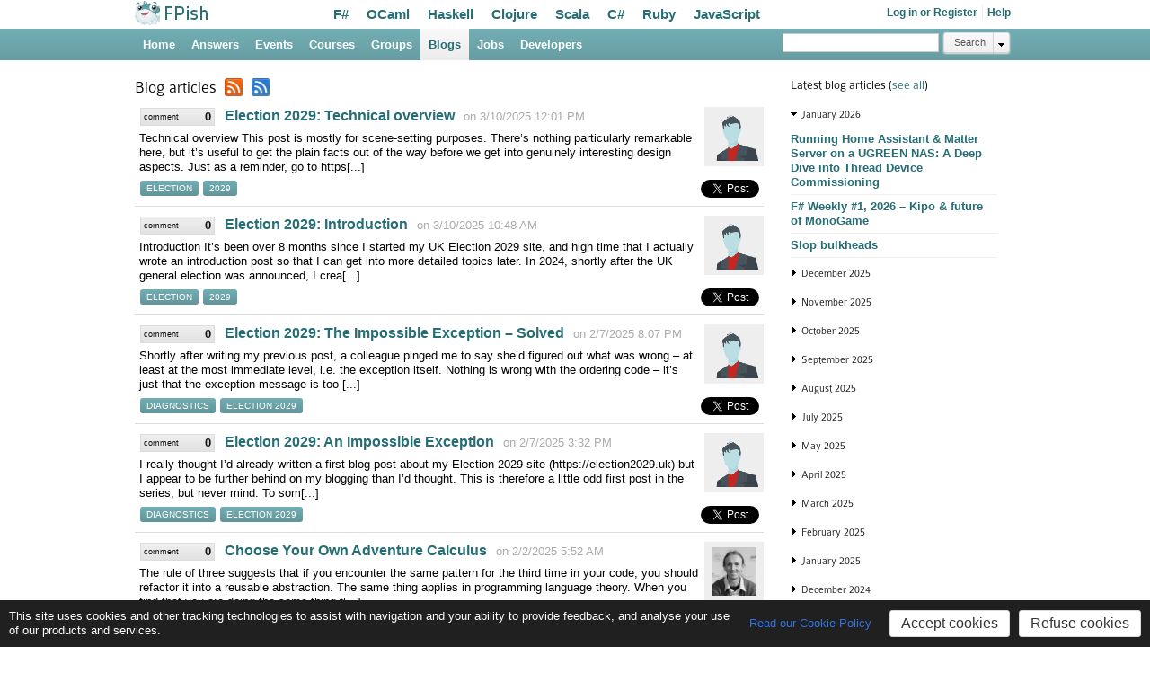

--- FILE ---
content_type: text/html; charset=utf-8
request_url: https://fpish.net/blogs/None/4
body_size: 849332
content:
<!DOCTYPE html>
<html xmlns="http://www.w3.org/1999/xhtml" xmlns="http://www.w3.org/1999/xhtml">
  
  <head>
    <meta http-equiv="Content-Type" content="text/html; charset=utf-8">
    <link type="text/css" rel="stylesheet" href="/Content/WebSharper/AuthLib/loginlayout.css?h=590973623"></link>
<meta id='websharper-data' name='websharper-data' content='{"$TYPES":[["FPish","Widget","Client","UserImageHoverSummary"],["FPish","Blog","Client","BreakdownMonthTitle"],["FPish","Widget","Client","TagCloudUnfoldButton"],["WebSharper","Web","FSharpInlineControl"],["FPish","Search","Widget","TopMenuSearchForm"]],"$DATA":{"$V":{"ws906540241":{"$T":0,"$V":{"ImageUrl":"\/Thumbnails\/AvatarMale-Transparent.png","UserName":"Jon Skeet","UserProfileUrl":"\/profile\/jon.skeet","UserBlogUrl":"\/blog\/jon.skeet","UserScore":{"$V":{"ZoneAdmin":0,"GroupAdmin":0,"Developer":true,"Author":true,"Reputation":17300}},"ExpandToTheRight":false}},"ws702280674":{"$T":0,"$V":{"ImageUrl":"\/Thumbnails\/AvatarMale-Transparent.png","UserName":"Jon Skeet","UserProfileUrl":"\/profile\/jon.skeet","UserBlogUrl":"\/blog\/jon.skeet","UserScore":{"$V":{"ZoneAdmin":0,"GroupAdmin":0,"Developer":true,"Author":true,"Reputation":17300}},"ExpandToTheRight":false}},"ws1357290464":{"$T":0,"$V":{"ImageUrl":"\/Thumbnails\/AvatarMale-Transparent.png","UserName":"Jon Skeet","UserProfileUrl":"\/profile\/jon.skeet","UserBlogUrl":"\/blog\/jon.skeet","UserScore":{"$V":{"ZoneAdmin":0,"GroupAdmin":0,"Developer":true,"Author":true,"Reputation":17300}},"ExpandToTheRight":false}},"ws355387996":{"$T":0,"$V":{"ImageUrl":"\/Thumbnails\/AvatarMale-Transparent.png","UserName":"Jon Skeet","UserProfileUrl":"\/profile\/jon.skeet","UserBlogUrl":"\/blog\/jon.skeet","UserScore":{"$V":{"ZoneAdmin":0,"GroupAdmin":0,"Developer":true,"Author":true,"Reputation":17300}},"ExpandToTheRight":false}},"ws1346827062":{"$T":0,"$V":{"ImageUrl":"\/Thumbnails\/46.jpg","UserName":"Tomas Petricek","UserProfileUrl":"\/profile\/tomas.petricek","UserBlogUrl":"\/blog\/tomas.petricek","UserScore":{"$V":{"ZoneAdmin":0,"GroupAdmin":0,"Developer":true,"Author":true,"Reputation":63550}},"ExpandToTheRight":false}},"ws922647377":{"$T":0,"$V":{"ImageUrl":"\/Thumbnails\/2945.png","UserName":"Yan Cui","UserProfileUrl":"\/profile\/theburningmonk","UserBlogUrl":"\/blog\/theburningmonk","UserScore":{"$V":{"ZoneAdmin":0,"GroupAdmin":0,"Developer":true,"Author":true,"Reputation":91750}},"ExpandToTheRight":false}},"ws196411614":{"$T":0,"$V":{"ImageUrl":"\/Thumbnails\/2899.png","UserName":"Sergey Tihon","UserProfileUrl":"\/profile\/sergey_tihon","UserBlogUrl":"\/blog\/sergey_tihon","UserScore":{"$V":{"ZoneAdmin":0,"GroupAdmin":0,"Developer":true,"Author":true,"Reputation":28170}},"ExpandToTheRight":false}},"ws554084097":{"$T":0,"$V":{"ImageUrl":"\/Thumbnails\/2899.png","UserName":"Sergey Tihon","UserProfileUrl":"\/profile\/sergey_tihon","UserBlogUrl":"\/blog\/sergey_tihon","UserScore":{"$V":{"ZoneAdmin":0,"GroupAdmin":0,"Developer":true,"Author":true,"Reputation":28170}},"ExpandToTheRight":false}},"ws622306438":{"$T":0,"$V":{"ImageUrl":"\/Thumbnails\/2899.png","UserName":"Sergey Tihon","UserProfileUrl":"\/profile\/sergey_tihon","UserBlogUrl":"\/blog\/sergey_tihon","UserScore":{"$V":{"ZoneAdmin":0,"GroupAdmin":0,"Developer":true,"Author":true,"Reputation":28170}},"ExpandToTheRight":false}},"ws1402162323":{"$T":0,"$V":{"ImageUrl":"\/Thumbnails\/2899.png","UserName":"Sergey Tihon","UserProfileUrl":"\/profile\/sergey_tihon","UserBlogUrl":"\/blog\/sergey_tihon","UserScore":{"$V":{"ZoneAdmin":0,"GroupAdmin":0,"Developer":true,"Author":true,"Reputation":28170}},"ExpandToTheRight":false}},"ws117245494":{"$T":1,"$V":{"Title":"January 2026","ListId":"blog-timeline-month-list-0-2026","StartFolded":false}},"ws289883763":{"$T":1,"$V":{"Title":"December 2025","ListId":"blog-timeline-month-list-11-2025","StartFolded":true}},"ws1204013171":{"$T":1,"$V":{"Title":"November 2025","ListId":"blog-timeline-month-list-10-2025","StartFolded":true}},"ws1202976209":{"$T":1,"$V":{"Title":"October 2025","ListId":"blog-timeline-month-list-9-2025","StartFolded":true}},"ws1519585227":{"$T":1,"$V":{"Title":"September 2025","ListId":"blog-timeline-month-list-8-2025","StartFolded":true}},"ws1317525848":{"$T":1,"$V":{"Title":"August 2025","ListId":"blog-timeline-month-list-7-2025","StartFolded":true}},"ws1266402808":{"$T":1,"$V":{"Title":"July 2025","ListId":"blog-timeline-month-list-6-2025","StartFolded":true}},"ws1396095098":{"$T":1,"$V":{"Title":"May 2025","ListId":"blog-timeline-month-list-4-2025","StartFolded":true}},"ws469470695":{"$T":1,"$V":{"Title":"April 2025","ListId":"blog-timeline-month-list-3-2025","StartFolded":true}},"ws1159850286":{"$T":1,"$V":{"Title":"March 2025","ListId":"blog-timeline-month-list-2-2025","StartFolded":true}},"ws1537239757":{"$T":1,"$V":{"Title":"February 2025","ListId":"blog-timeline-month-list-1-2025","StartFolded":true}},"ws999366108":{"$T":1,"$V":{"Title":"January 2025","ListId":"blog-timeline-month-list-0-2025","StartFolded":true}},"ws106617289":{"$T":1,"$V":{"Title":"December 2024","ListId":"blog-timeline-month-list-11-2024","StartFolded":true}},"ws1379706648":{"$T":1,"$V":{"Title":"November 2024","ListId":"blog-timeline-month-list-10-2024","StartFolded":true}},"ws367173063":{"$T":1,"$V":{"Title":"October 2024","ListId":"blog-timeline-month-list-9-2024","StartFolded":true}},"ws2087619005":{"$T":1,"$V":{"Title":"July 2024","ListId":"blog-timeline-month-list-6-2024","StartFolded":true}},"ws2126123428":{"$T":1,"$V":{"Title":"June 2024","ListId":"blog-timeline-month-list-5-2024","StartFolded":true}},"ws474454646":{"$T":1,"$V":{"Title":"May 2024","ListId":"blog-timeline-month-list-4-2024","StartFolded":true}},"ws1263108646":{"$T":1,"$V":{"Title":"April 2024","ListId":"blog-timeline-month-list-3-2024","StartFolded":true}},"ws741791705":{"$T":1,"$V":{"Title":"January 2024","ListId":"blog-timeline-month-list-0-2024","StartFolded":true}},"ws735606128":{"$T":1,"$V":{"Title":"December 2023","ListId":"blog-timeline-month-list-11-2023","StartFolded":true}},"ws802937435":{"$T":1,"$V":{"Title":"November 2023","ListId":"blog-timeline-month-list-10-2023","StartFolded":true}},"ws338244992":{"$T":1,"$V":{"Title":"October 2023","ListId":"blog-timeline-month-list-9-2023","StartFolded":true}},"ws1008415766":{"$T":1,"$V":{"Title":"September 2023","ListId":"blog-timeline-month-list-8-2023","StartFolded":true}},"ws1964593180":{"$T":1,"$V":{"Title":"August 2023","ListId":"blog-timeline-month-list-7-2023","StartFolded":true}},"ws53157800":{"$T":1,"$V":{"Title":"July 2023","ListId":"blog-timeline-month-list-6-2023","StartFolded":true}},"ws1800630673":{"$T":1,"$V":{"Title":"June 2023","ListId":"blog-timeline-month-list-5-2023","StartFolded":true}},"ws347075855":{"$T":1,"$V":{"Title":"April 2023","ListId":"blog-timeline-month-list-3-2023","StartFolded":true}},"ws808625806":{"$T":1,"$V":{"Title":"February 2023","ListId":"blog-timeline-month-list-1-2023","StartFolded":true}},"ws789134901":{"$T":1,"$V":{"Title":"January 2023","ListId":"blog-timeline-month-list-0-2023","StartFolded":true}},"ws81608580":{"$T":1,"$V":{"Title":"December 2022","ListId":"blog-timeline-month-list-11-2022","StartFolded":true}},"ws282465246":{"$T":1,"$V":{"Title":"November 2022","ListId":"blog-timeline-month-list-10-2022","StartFolded":true}},"ws1342071587":{"$T":1,"$V":{"Title":"October 2022","ListId":"blog-timeline-month-list-9-2022","StartFolded":true}},"ws1044911346":{"$T":1,"$V":{"Title":"September 2022","ListId":"blog-timeline-month-list-8-2022","StartFolded":true}},"ws1059937496":{"$T":1,"$V":{"Title":"August 2022","ListId":"blog-timeline-month-list-7-2022","StartFolded":true}},"ws720861522":{"$T":1,"$V":{"Title":"July 2022","ListId":"blog-timeline-month-list-6-2022","StartFolded":true}},"ws301753104":{"$T":1,"$V":{"Title":"May 2022","ListId":"blog-timeline-month-list-4-2022","StartFolded":true}},"ws1066046472":{"$T":1,"$V":{"Title":"April 2022","ListId":"blog-timeline-month-list-3-2022","StartFolded":true}},"ws1068706046":{"$T":1,"$V":{"Title":"March 2022","ListId":"blog-timeline-month-list-2-2022","StartFolded":true}},"ws1769328611":{"$T":1,"$V":{"Title":"February 2022","ListId":"blog-timeline-month-list-1-2022","StartFolded":true}},"ws103467838":{"$T":1,"$V":{"Title":"January 2022","ListId":"blog-timeline-month-list-0-2022","StartFolded":true}},"ws1197429839":{"$T":1,"$V":{"Title":"December 2021","ListId":"blog-timeline-month-list-11-2021","StartFolded":true}},"ws1281400640":{"$T":1,"$V":{"Title":"November 2021","ListId":"blog-timeline-month-list-10-2021","StartFolded":true}},"ws1259364017":{"$T":1,"$V":{"Title":"October 2021","ListId":"blog-timeline-month-list-9-2021","StartFolded":true}},"ws300822275":{"$T":1,"$V":{"Title":"September 2021","ListId":"blog-timeline-month-list-8-2021","StartFolded":true}},"ws1674317240":{"$T":1,"$V":{"Title":"August 2021","ListId":"blog-timeline-month-list-7-2021","StartFolded":true}},"ws335107611":{"$T":1,"$V":{"Title":"July 2021","ListId":"blog-timeline-month-list-6-2021","StartFolded":true}},"ws1417155106":{"$T":1,"$V":{"Title":"June 2021","ListId":"blog-timeline-month-list-5-2021","StartFolded":true}},"ws376748215":{"$T":1,"$V":{"Title":"May 2021","ListId":"blog-timeline-month-list-4-2021","StartFolded":true}},"ws872372416":{"$T":1,"$V":{"Title":"April 2021","ListId":"blog-timeline-month-list-3-2021","StartFolded":true}},"ws1807022378":{"$T":1,"$V":{"Title":"March 2021","ListId":"blog-timeline-month-list-2-2021","StartFolded":true}},"ws1602103556":{"$T":1,"$V":{"Title":"February 2021","ListId":"blog-timeline-month-list-1-2021","StartFolded":true}},"ws1965961616":{"$T":1,"$V":{"Title":"January 2021","ListId":"blog-timeline-month-list-0-2021","StartFolded":true}},"ws1966852650":{"$T":1,"$V":{"Title":"December 2020","ListId":"blog-timeline-month-list-11-2020","StartFolded":true}},"ws1063917331":{"$T":1,"$V":{"Title":"November 2020","ListId":"blog-timeline-month-list-10-2020","StartFolded":true}},"ws1256313375":{"$T":1,"$V":{"Title":"October 2020","ListId":"blog-timeline-month-list-9-2020","StartFolded":true}},"ws472774230":{"$T":1,"$V":{"Title":"September 2020","ListId":"blog-timeline-month-list-8-2020","StartFolded":true}},"ws1150855371":{"$T":1,"$V":{"Title":"August 2020","ListId":"blog-timeline-month-list-7-2020","StartFolded":true}},"ws1549829183":{"$T":1,"$V":{"Title":"July 2020","ListId":"blog-timeline-month-list-6-2020","StartFolded":true}},"ws1172509372":{"$T":1,"$V":{"Title":"June 2020","ListId":"blog-timeline-month-list-5-2020","StartFolded":true}},"ws508900042":{"$T":1,"$V":{"Title":"May 2020","ListId":"blog-timeline-month-list-4-2020","StartFolded":true}},"ws477267907":{"$T":1,"$V":{"Title":"April 2020","ListId":"blog-timeline-month-list-3-2020","StartFolded":true}},"ws1314486518":{"$T":1,"$V":{"Title":"March 2020","ListId":"blog-timeline-month-list-2-2020","StartFolded":true}},"ws187005449":{"$T":1,"$V":{"Title":"February 2020","ListId":"blog-timeline-month-list-1-2020","StartFolded":true}},"ws1965262346":{"$T":1,"$V":{"Title":"January 2020","ListId":"blog-timeline-month-list-0-2020","StartFolded":true}},"ws492328411":{"$T":1,"$V":{"Title":"December 2019","ListId":"blog-timeline-month-list-11-2019","StartFolded":true}},"ws2086912259":{"$T":1,"$V":{"Title":"November 2019","ListId":"blog-timeline-month-list-10-2019","StartFolded":true}},"ws1533239414":{"$T":1,"$V":{"Title":"October 2019","ListId":"blog-timeline-month-list-9-2019","StartFolded":true}},"ws1077953544":{"$T":1,"$V":{"Title":"September 2019","ListId":"blog-timeline-month-list-8-2019","StartFolded":true}},"ws1448610238":{"$T":1,"$V":{"Title":"August 2019","ListId":"blog-timeline-month-list-7-2019","StartFolded":true}},"ws1018912959":{"$T":1,"$V":{"Title":"July 2019","ListId":"blog-timeline-month-list-6-2019","StartFolded":true}},"ws356794817":{"$T":1,"$V":{"Title":"June 2019","ListId":"blog-timeline-month-list-5-2019","StartFolded":true}},"ws370986808":{"$T":1,"$V":{"Title":"May 2019","ListId":"blog-timeline-month-list-4-2019","StartFolded":true}},"ws65678807":{"$T":1,"$V":{"Title":"April 2019","ListId":"blog-timeline-month-list-3-2019","StartFolded":true}},"ws1607874712":{"$T":1,"$V":{"Title":"March 2019","ListId":"blog-timeline-month-list-2-2019","StartFolded":true}},"ws1623725758":{"$T":1,"$V":{"Title":"February 2019","ListId":"blog-timeline-month-list-1-2019","StartFolded":true}},"ws502115160":{"$T":1,"$V":{"Title":"January 2019","ListId":"blog-timeline-month-list-0-2019","StartFolded":true}},"ws811411399":{"$T":1,"$V":{"Title":"December 2018","ListId":"blog-timeline-month-list-11-2018","StartFolded":true}},"ws673308155":{"$T":1,"$V":{"Title":"November 2018","ListId":"blog-timeline-month-list-10-2018","StartFolded":true}},"ws547438074":{"$T":1,"$V":{"Title":"October 2018","ListId":"blog-timeline-month-list-9-2018","StartFolded":true}},"ws1823893232":{"$T":1,"$V":{"Title":"September 2018","ListId":"blog-timeline-month-list-8-2018","StartFolded":true}},"ws928258257":{"$T":1,"$V":{"Title":"August 2018","ListId":"blog-timeline-month-list-7-2018","StartFolded":true}},"ws687537124":{"$T":1,"$V":{"Title":"July 2018","ListId":"blog-timeline-month-list-6-2018","StartFolded":true}},"ws1354005897":{"$T":1,"$V":{"Title":"June 2018","ListId":"blog-timeline-month-list-5-2018","StartFolded":true}},"ws970656932":{"$T":1,"$V":{"Title":"May 2018","ListId":"blog-timeline-month-list-4-2018","StartFolded":true}},"ws262239577":{"$T":1,"$V":{"Title":"April 2018","ListId":"blog-timeline-month-list-3-2018","StartFolded":true}},"ws1366031562":{"$T":1,"$V":{"Title":"March 2018","ListId":"blog-timeline-month-list-2-2018","StartFolded":true}},"ws85758212":{"$T":1,"$V":{"Title":"February 2018","ListId":"blog-timeline-month-list-1-2018","StartFolded":true}},"ws572137116":{"$T":1,"$V":{"Title":"January 2018","ListId":"blog-timeline-month-list-0-2018","StartFolded":true}},"ws2056565772":{"$T":1,"$V":{"Title":"December 2017","ListId":"blog-timeline-month-list-11-2017","StartFolded":true}},"ws1318515986":{"$T":1,"$V":{"Title":"November 2017","ListId":"blog-timeline-month-list-10-2017","StartFolded":true}},"ws1276727379":{"$T":1,"$V":{"Title":"October 2017","ListId":"blog-timeline-month-list-9-2017","StartFolded":true}},"ws557146430":{"$T":1,"$V":{"Title":"September 2017","ListId":"blog-timeline-month-list-8-2017","StartFolded":true}},"ws591438139":{"$T":1,"$V":{"Title":"August 2017","ListId":"blog-timeline-month-list-7-2017","StartFolded":true}},"ws454842093":{"$T":1,"$V":{"Title":"July 2017","ListId":"blog-timeline-month-list-6-2017","StartFolded":true}},"ws2063946036":{"$T":1,"$V":{"Title":"June 2017","ListId":"blog-timeline-month-list-5-2017","StartFolded":true}},"ws1379651140":{"$T":1,"$V":{"Title":"May 2017","ListId":"blog-timeline-month-list-4-2017","StartFolded":true}},"ws789072229":{"$T":1,"$V":{"Title":"April 2017","ListId":"blog-timeline-month-list-3-2017","StartFolded":true}},"ws1319935405":{"$T":1,"$V":{"Title":"March 2017","ListId":"blog-timeline-month-list-2-2017","StartFolded":true}},"ws915066508":{"$T":1,"$V":{"Title":"February 2017","ListId":"blog-timeline-month-list-1-2017","StartFolded":true}},"ws596363696":{"$T":1,"$V":{"Title":"January 2017","ListId":"blog-timeline-month-list-0-2017","StartFolded":true}},"ws1033981020":{"$T":1,"$V":{"Title":"December 2016","ListId":"blog-timeline-month-list-11-2016","StartFolded":true}},"ws398242147":{"$T":1,"$V":{"Title":"November 2016","ListId":"blog-timeline-month-list-10-2016","StartFolded":true}},"ws19953398":{"$T":1,"$V":{"Title":"October 2016","ListId":"blog-timeline-month-list-9-2016","StartFolded":true}},"ws501385608":{"$T":1,"$V":{"Title":"September 2016","ListId":"blog-timeline-month-list-8-2016","StartFolded":true}},"ws1741343571":{"$T":1,"$V":{"Title":"August 2016","ListId":"blog-timeline-month-list-7-2016","StartFolded":true}},"ws2141712491":{"$T":1,"$V":{"Title":"July 2016","ListId":"blog-timeline-month-list-6-2016","StartFolded":true}},"ws342235858":{"$T":1,"$V":{"Title":"June 2016","ListId":"blog-timeline-month-list-5-2016","StartFolded":true}},"ws1464737490":{"$T":1,"$V":{"Title":"May 2016","ListId":"blog-timeline-month-list-4-2016","StartFolded":true}},"ws252505932":{"$T":1,"$V":{"Title":"April 2016","ListId":"blog-timeline-month-list-3-2016","StartFolded":true}},"ws583005220":{"$T":1,"$V":{"Title":"March 2016","ListId":"blog-timeline-month-list-2-2016","StartFolded":true}},"ws2072819803":{"$T":1,"$V":{"Title":"February 2016","ListId":"blog-timeline-month-list-1-2016","StartFolded":true}},"ws1474445786":{"$T":1,"$V":{"Title":"January 2016","ListId":"blog-timeline-month-list-0-2016","StartFolded":true}},"ws621570926":{"$T":1,"$V":{"Title":"December 2015","ListId":"blog-timeline-month-list-11-2015","StartFolded":true}},"ws484972248":{"$T":1,"$V":{"Title":"November 2015","ListId":"blog-timeline-month-list-10-2015","StartFolded":true}},"ws1302377792":{"$T":1,"$V":{"Title":"October 2015","ListId":"blog-timeline-month-list-9-2015","StartFolded":true}},"ws1654094622":{"$T":1,"$V":{"Title":"September 2015","ListId":"blog-timeline-month-list-8-2015","StartFolded":true}},"ws1052246941":{"$T":1,"$V":{"Title":"August 2015","ListId":"blog-timeline-month-list-7-2015","StartFolded":true}},"ws968457534":{"$T":1,"$V":{"Title":"July 2015","ListId":"blog-timeline-month-list-6-2015","StartFolded":true}},"ws1879504134":{"$T":1,"$V":{"Title":"June 2015","ListId":"blog-timeline-month-list-5-2015","StartFolded":true}},"ws2067674942":{"$T":1,"$V":{"Title":"May 2015","ListId":"blog-timeline-month-list-4-2015","StartFolded":true}},"ws30346487":{"$T":1,"$V":{"Title":"April 2015","ListId":"blog-timeline-month-list-3-2015","StartFolded":true}},"ws214723428":{"$T":1,"$V":{"Title":"March 2015","ListId":"blog-timeline-month-list-2-2015","StartFolded":true}},"ws1948709812":{"$T":1,"$V":{"Title":"February 2015","ListId":"blog-timeline-month-list-1-2015","StartFolded":true}},"ws891463808":{"$T":1,"$V":{"Title":"January 2015","ListId":"blog-timeline-month-list-0-2015","StartFolded":true}},"ws427474820":{"$T":1,"$V":{"Title":"December 2014","ListId":"blog-timeline-month-list-11-2014","StartFolded":true}},"ws2049436371":{"$T":1,"$V":{"Title":"November 2014","ListId":"blog-timeline-month-list-10-2014","StartFolded":true}},"ws454524419":{"$T":1,"$V":{"Title":"October 2014","ListId":"blog-timeline-month-list-9-2014","StartFolded":true}},"ws833511314":{"$T":1,"$V":{"Title":"September 2014","ListId":"blog-timeline-month-list-8-2014","StartFolded":true}},"ws818802483":{"$T":1,"$V":{"Title":"August 2014","ListId":"blog-timeline-month-list-7-2014","StartFolded":true}},"ws303790353":{"$T":1,"$V":{"Title":"July 2014","ListId":"blog-timeline-month-list-6-2014","StartFolded":true}},"ws1734532299":{"$T":1,"$V":{"Title":"June 2014","ListId":"blog-timeline-month-list-5-2014","StartFolded":true}},"ws215047703":{"$T":1,"$V":{"Title":"May 2014","ListId":"blog-timeline-month-list-4-2014","StartFolded":true}},"ws1786810782":{"$T":1,"$V":{"Title":"April 2014","ListId":"blog-timeline-month-list-3-2014","StartFolded":true}},"ws149195927":{"$T":1,"$V":{"Title":"March 2014","ListId":"blog-timeline-month-list-2-2014","StartFolded":true}},"ws1803939834":{"$T":1,"$V":{"Title":"February 2014","ListId":"blog-timeline-month-list-1-2014","StartFolded":true}},"ws426872649":{"$T":1,"$V":{"Title":"January 2014","ListId":"blog-timeline-month-list-0-2014","StartFolded":true}},"ws1093677200":{"$T":1,"$V":{"Title":"December 2013","ListId":"blog-timeline-month-list-11-2013","StartFolded":true}},"ws1359777053":{"$T":1,"$V":{"Title":"November 2013","ListId":"blog-timeline-month-list-10-2013","StartFolded":true}},"ws628421074":{"$T":1,"$V":{"Title":"October 2013","ListId":"blog-timeline-month-list-9-2013","StartFolded":true}},"ws944985734":{"$T":1,"$V":{"Title":"September 2013","ListId":"blog-timeline-month-list-8-2013","StartFolded":true}},"ws1113525630":{"$T":1,"$V":{"Title":"August 2013","ListId":"blog-timeline-month-list-7-2013","StartFolded":true}},"ws1650236639":{"$T":1,"$V":{"Title":"July 2013","ListId":"blog-timeline-month-list-6-2013","StartFolded":true}},"ws646800960":{"$T":1,"$V":{"Title":"June 2013","ListId":"blog-timeline-month-list-5-2013","StartFolded":true}},"ws582119986":{"$T":1,"$V":{"Title":"May 2013","ListId":"blog-timeline-month-list-4-2013","StartFolded":true}},"ws696945060":{"$T":1,"$V":{"Title":"April 2013","ListId":"blog-timeline-month-list-3-2013","StartFolded":true}},"ws791755131":{"$T":1,"$V":{"Title":"March 2013","ListId":"blog-timeline-month-list-2-2013","StartFolded":true}},"ws1402252285":{"$T":1,"$V":{"Title":"February 2013","ListId":"blog-timeline-month-list-1-2013","StartFolded":true}},"ws1084827164":{"$T":1,"$V":{"Title":"January 2013","ListId":"blog-timeline-month-list-0-2013","StartFolded":true}},"ws1550078799":{"$T":1,"$V":{"Title":"December 2012","ListId":"blog-timeline-month-list-11-2012","StartFolded":true}},"ws1095488502":{"$T":1,"$V":{"Title":"November 2012","ListId":"blog-timeline-month-list-10-2012","StartFolded":true}},"ws1647630653":{"$T":1,"$V":{"Title":"October 2012","ListId":"blog-timeline-month-list-9-2012","StartFolded":true}},"ws868880934":{"$T":1,"$V":{"Title":"September 2012","ListId":"blog-timeline-month-list-8-2012","StartFolded":true}},"ws1289588918":{"$T":1,"$V":{"Title":"August 2012","ListId":"blog-timeline-month-list-7-2012","StartFolded":true}},"ws700343080":{"$T":1,"$V":{"Title":"July 2012","ListId":"blog-timeline-month-list-6-2012","StartFolded":true}},"ws795137531":{"$T":1,"$V":{"Title":"June 2012","ListId":"blog-timeline-month-list-5-2012","StartFolded":true}},"ws142517212":{"$T":1,"$V":{"Title":"May 2012","ListId":"blog-timeline-month-list-4-2012","StartFolded":true}},"ws2118250974":{"$T":1,"$V":{"Title":"April 2012","ListId":"blog-timeline-month-list-3-2012","StartFolded":true}},"ws118000674":{"$T":1,"$V":{"Title":"March 2012","ListId":"blog-timeline-month-list-2-2012","StartFolded":true}},"ws46861189":{"$T":1,"$V":{"Title":"February 2012","ListId":"blog-timeline-month-list-1-2012","StartFolded":true}},"ws907832257":{"$T":1,"$V":{"Title":"January 2012","ListId":"blog-timeline-month-list-0-2012","StartFolded":true}},"ws1322910008":{"$T":1,"$V":{"Title":"December 2011","ListId":"blog-timeline-month-list-11-2011","StartFolded":true}},"ws38445505":{"$T":1,"$V":{"Title":"November 2011","ListId":"blog-timeline-month-list-10-2011","StartFolded":true}},"ws1877688838":{"$T":1,"$V":{"Title":"October 2011","ListId":"blog-timeline-month-list-9-2011","StartFolded":true}},"ws37458229":{"$T":1,"$V":{"Title":"September 2011","ListId":"blog-timeline-month-list-8-2011","StartFolded":true}},"ws943678085":{"$T":1,"$V":{"Title":"August 2011","ListId":"blog-timeline-month-list-7-2011","StartFolded":true}},"ws1923623876":{"$T":1,"$V":{"Title":"July 2011","ListId":"blog-timeline-month-list-6-2011","StartFolded":true}},"ws1817989599":{"$T":1,"$V":{"Title":"June 2011","ListId":"blog-timeline-month-list-5-2011","StartFolded":true}},"ws194698277":{"$T":1,"$V":{"Title":"May 2011","ListId":"blog-timeline-month-list-4-2011","StartFolded":true}},"ws1538778695":{"$T":1,"$V":{"Title":"April 2011","ListId":"blog-timeline-month-list-3-2011","StartFolded":true}},"ws2090084386":{"$T":1,"$V":{"Title":"March 2011","ListId":"blog-timeline-month-list-2-2011","StartFolded":true}},"ws1025673548":{"$T":1,"$V":{"Title":"February 2011","ListId":"blog-timeline-month-list-1-2011","StartFolded":true}},"ws107261207":{"$T":1,"$V":{"Title":"January 2011","ListId":"blog-timeline-month-list-0-2011","StartFolded":true}},"ws2002415551":{"$T":1,"$V":{"Title":"December 2010","ListId":"blog-timeline-month-list-11-2010","StartFolded":true}},"ws229267495":{"$T":1,"$V":{"Title":"November 2010","ListId":"blog-timeline-month-list-10-2010","StartFolded":true}},"ws1420873982":{"$T":1,"$V":{"Title":"October 2010","ListId":"blog-timeline-month-list-9-2010","StartFolded":true}},"ws1595710148":{"$T":1,"$V":{"Title":"September 2010","ListId":"blog-timeline-month-list-8-2010","StartFolded":true}},"ws1665262015":{"$T":1,"$V":{"Title":"August 2010","ListId":"blog-timeline-month-list-7-2010","StartFolded":true}},"ws1156954681":{"$T":1,"$V":{"Title":"July 2010","ListId":"blog-timeline-month-list-6-2010","StartFolded":true}},"ws1636695170":{"$T":1,"$V":{"Title":"June 2010","ListId":"blog-timeline-month-list-5-2010","StartFolded":true}},"ws1490131303":{"$T":1,"$V":{"Title":"May 2010","ListId":"blog-timeline-month-list-4-2010","StartFolded":true}},"ws499357572":{"$T":1,"$V":{"Title":"April 2010","ListId":"blog-timeline-month-list-3-2010","StartFolded":true}},"ws1506519564":{"$T":1,"$V":{"Title":"March 2010","ListId":"blog-timeline-month-list-2-2010","StartFolded":true}},"ws1333364308":{"$T":1,"$V":{"Title":"February 2010","ListId":"blog-timeline-month-list-1-2010","StartFolded":true}},"ws2097405196":{"$T":1,"$V":{"Title":"January 2010","ListId":"blog-timeline-month-list-0-2010","StartFolded":true}},"ws1161685082":{"$T":1,"$V":{"Title":"December 2009","ListId":"blog-timeline-month-list-11-2009","StartFolded":true}},"ws1034189219":{"$T":1,"$V":{"Title":"November 2009","ListId":"blog-timeline-month-list-10-2009","StartFolded":true}},"ws1567393819":{"$T":1,"$V":{"Title":"September 2009","ListId":"blog-timeline-month-list-8-2009","StartFolded":true}},"ws1644293570":{"$T":1,"$V":{"Title":"August 2009","ListId":"blog-timeline-month-list-7-2009","StartFolded":true}},"ws178428600":{"$T":1,"$V":{"Title":"July 2009","ListId":"blog-timeline-month-list-6-2009","StartFolded":true}},"ws1685939160":{"$T":1,"$V":{"Title":"June 2009","ListId":"blog-timeline-month-list-5-2009","StartFolded":true}},"ws380011460":{"$T":1,"$V":{"Title":"May 2009","ListId":"blog-timeline-month-list-4-2009","StartFolded":true}},"ws185844943":{"$T":1,"$V":{"Title":"April 2009","ListId":"blog-timeline-month-list-3-2009","StartFolded":true}},"ws36867045":{"$T":1,"$V":{"Title":"March 2009","ListId":"blog-timeline-month-list-2-2009","StartFolded":true}},"ws589975569":{"$T":1,"$V":{"Title":"October 2008","ListId":"blog-timeline-month-list-9-2008","StartFolded":true}},"ws1214780543":{"$T":1,"$V":{"Title":"September 2008","ListId":"blog-timeline-month-list-8-2008","StartFolded":true}},"ws1076067401":{"$T":1,"$V":{"Title":"August 2008","ListId":"blog-timeline-month-list-7-2008","StartFolded":true}},"ws706558554":{"$T":1,"$V":{"Title":"October 2007","ListId":"blog-timeline-month-list-9-2007","StartFolded":true}},"ws870660731":{"$T":2,"$V":{"selector":"#tag-cloud","isFolded":true}},"ws671156750":{"$T":3,"$V":{"args":[],"funcName":["FPish","Login","Client","LoginButtonsShowLoading"]}},"ws111246478":{"$T":4,"$V":{"DefaultSearchTerm":"","AllUrl":"\/search\/replace-search-here-ifpish\/0","TopicsUrl":"\/topics-search\/replace-search-here-ifpish\/0\/0\/True","DevelopersUrl":"\/devs-search\/Some\/replace-search-here-ifpish\/None\/0\/0\/True"}}}}}' />
<script src="/Scripts/WebSharper/WebSharper.Core.JavaScript/Runtime.js" type="text/javascript" charset="UTF-8"></script><script src="//code.jquery.com/jquery-1.11.1.min.js" type="text/javascript" charset="UTF-8"></script><!--[if lte IE 7.0]>
<script src="/Scripts/WebSharper/WebSharper.Main/Json.js?h=-1274498834" type="text/javascript" charset="UTF-8"></script><![endif]-->
<script src="/Scripts/WebSharper/WebSharper.Main.js?h=505577363" type="text/javascript" charset="UTF-8"></script><script src="/Scripts/WebSharper/WebSharper.Collections.js?h=-598830617" type="text/javascript" charset="UTF-8"></script><script src="/Scripts/WebSharper/WebSharper.Web.js?h=1514962264" type="text/javascript" charset="UTF-8"></script><script src="/Scripts/WebSharper/WebSharper.Html.Client.js?h=-1678615214" type="text/javascript" charset="UTF-8"></script><script src="/Scripts/WebSharper/FPish.js?h=1175965844" type="text/javascript" charset="UTF-8"></script><script type="text/javascript">
if (typeof IntelliFactory !=='undefined') {
  IntelliFactory.Runtime.ScriptBasePath = '/Scripts/WebSharper/';
  IntelliFactory.Runtime.Start();
}
</script>


    <link href="/css/magnifico/reset.css" rel="stylesheet" type="text/css">
    <link href="/css/magnifico/default/style.css" rel="stylesheet" type="text/css">
    <link href="/css/magnifico/default/menu.css" rel="stylesheet" type="text/css">
    
    <link href="/css/magnifico/default/updates.css" rel="stylesheet" type="text/css">
    
    <link href="/css/buttonPro.css" rel="stylesheet" type="text/css">
    <link href="/css/training.css" rel="stylesheet" type="text/css">

    <title>Blog articles</title>
    <link rel="search" type="application/opensearchdescription+xml" href="/standard-search.xml" title="FPish">
    <link rel="icon" href="/images/favicon.png" type="image/png">
  </head>
  <body>
    <div><div><!--
<div class="system-message">
  <div class="text">
    <img src="http://www2l.incredimail.com/im/images/download/learn-about-im2/warning_icon.gif" style="vertical-align:middle;" />
    We are experiencing heavy loads - please bear with us.
  </div>
</div>
!--></div><div id="header"><div class="banner-user-links"><ul><li class="login-dropdown-container"><a href="/login/blogs/None/4/None">Log in or Register</a><div><a href="https://accounts.google.com/o/oauth2/auth?response_type=code&amp;client_id=515722079211-ohdd9ujqdotfmdc1uihg7jvfqburl2k4.apps.googleusercontent.com&amp;redirect_uri=https%3A%2F%2Ffpish.net%2Foauth2-login%2Fgoogle&amp;state=eyJCYWNrbGluayI6eyIkIjo2NSwiSXRlbTIiOjR9LCJJc1JlZ2lzdHJhdGlvbiI6ZmFsc2V9&amp;scope=email%20profile"><img src="/images/invite/google.png" title="Log in using your Google Account" /></a><a href="https://github.com/login/oauth/authorize?response_type=code&amp;client_id=607ed03a645cf19d8534&amp;redirect_uri=https%3A%2F%2Ffpish.net%2Foauth2-login%2Fgithub&amp;state=eyJCYWNrbGluayI6eyIkIjo2NSwiSXRlbTIiOjR9LCJJc1JlZ2lzdHJhdGlvbiI6ZmFsc2V9&amp;scope=user%3Aemail"><img src="/images/invite/github.png" title="Log in using your GitHub Account" /></a><a href="https://www.facebook.com/dialog/oauth?response_type=code&amp;client_id=787868907970111&amp;redirect_uri=https%3A%2F%2Ffpish.net%2Foauth2-login%2Ffacebook&amp;state=eyJCYWNrbGluayI6eyIkIjo2NSwiSXRlbTIiOjR9LCJJc1JlZ2lzdHJhdGlvbiI6ZmFsc2V9&amp;scope=email"><img src="/images/invite/facebook.png" title="Log in using your Facebook Account" /></a><a href="https://www.linkedin.com/oauth/v2/authorization?response_type=code&amp;client_id=779hzhhe7cxhkp&amp;redirect_uri=https%3A%2F%2Ffpish.net%2Foauth2-login%2Flinkedin&amp;state=eyJCYWNrbGluayI6eyIkIjo2NSwiSXRlbTIiOjR9LCJJc1JlZ2lzdHJhdGlvbiI6ZmFsc2V9&amp;scope=r_basicprofile"><img src="/images/invite/linkedin.png" title="Log in using your LinkedIn Account" /></a><a href="/oauth-provider/Twitter/blogs/None/4/None/False/None"><img src="/images/invite/twitter.png" title="Log in using your Twitter Account" /></a><a href="/oauth-provider/Yahoo/blogs/None/4/None/False/None"><img src="/images/invite/yahoo.png" title="Log in using your Yahoo Account" /><div id="ws671156750"></div></a></div></li><li><a href="/help">Help</a></li></ul></div><div class="logo"><a href="/"><img src="/images/fish-with-text-small.png" /></a></div><div class="top-menu"><ul><li><a href="/blogs/Some/1/f~23/4">F#</a></li><li><a href="/blogs/Some/1/ocaml/4">OCaml</a></li><li><a href="/blogs/Some/1/haskell/4">Haskell</a></li><li><a href="/blogs/Some/1/clojure/4">Clojure</a></li><li><a href="/blogs/Some/1/scala/4">Scala</a></li><li><a href="/blogs/Some/1/c~23/4">C#</a></li><li><a href="/blogs/Some/1/ruby/4">Ruby</a></li><li><a href="/blogs/Some/1/javascript/4">JavaScript</a></li></ul></div></div><div class="header_wrap menu_wrap"><div id="menubar"><div class="banner"><div class="dropList"><ul><li class="oneCol"><a href="/" class="oneCol fly">Home</a><div><ul><li><h4>Home</h4></li><li><a href="/login/blogs/None/4/None">Log in</a></li><li><a href="/reg/blogs/None/4">Register</a></li></ul></div></li><li class="oneCol"><a href="/topics" class="oneCol fly">Answers</a><div><ul><li><h4>Answers</h4></li><li><a href="/topics">View all</a></li><li><a href="/new-topic">Ask a question</a></li><li><i class="caption">Ask questions or help others</i></li></ul></div></li><li class="oneCol"><a href="/events" class="oneCol fly">Events</a><div><ul><li><h4>Events</h4></li><li><a href="/events">All events</a></li><li><a href="/online">Online events</a></li><li><a href="/trainings">Physical events</a></li><li><hr /></li><li><a href="/new/once-web/0">Create an event</a></li><li><i class="caption">Find webcasts, training sessions and conferences around the globe</i></li></ul></div></li><li class="oneCol"><a href="/courses" class="oneCol fly">Courses</a><div><ul><li><h4>Courses</h4></li><li><a href="/courses">All courses</a></li><li><a href="/new/course/0">Create a course</a></li><li><i class="caption">See upcoming occurrences of a course, or book a training for your company</i></li></ul></div></li><li class="oneCol"><a href="/orgs" class="oneCol fly">Groups</a><div><ul><li><h4>Groups and Conferences</h4></li><li><a href="/orgs">View all</a></li><li><a href="/org-new">Create a group</a></li><li><i class="caption">Join other users around a common interest</i></li></ul></div></li><li class="oneCol selected"><a href="/blogs" class="oneCol fly">Blogs</a><div><ul><li><h4>Blogs</h4></li><li><a href="/blogs">All blog articles</a></li><li><a href="/blog-new">Write a blog article</a></li><li><i class="caption">Read the latest from our community members</i></li></ul></div></li><li class="oneCol"><a href="/tagged-jobs/None" class="oneCol fly">Jobs</a><div><ul><li><h4>Jobs</h4></li><li><a href="/tagged-jobs/None">View all</a></li><li><a href="/post-job">Post a job</a></li><li><i class="caption">Land your next functional programming job or post one</i></li></ul></div></li><li class="oneCol"><a href="/devs" class="oneCol fly">Developers</a><div><ul><li><h4>Developers</h4></li><li><a href="/devs">View all</a></li><li><i class="caption">Find out about fellow functional developers</i></li></ul></div></li></ul><div><div class="top-search"><div id="ws111246478"></div></div></div></div></div></div></div></div>
    
      <div id="content_wrap">
        <div id="content">
          <div><div id="main_wrap"><div class="main"><h1>Blog articles<span><a href="/rss/blogs/all" alt="RSS"><img src="/images/rss24.png" title="RSS" class="header-feed-logo" /></a><a href="/atom/blogs/all" alt="Atom"><img src="/images/atom24.png" title="Atom" class="header-feed-logo" /></a></span></h1><div class="blogs"><div class="blogs"><div class="block-list-element non-featured" id="article-0"><div class="thumbnail"><div id="ws906540241"></div></div><div class="head-labels"><span class="head-label topic-comments-label"><span><span class="topic-counter-count">0</span><br /><span class="topic-counter-label">comment</span></span></span></div><div class="title"><a href="/blog-article/http~3a~2f~2fcodeblog.jonskeet.uk~2f2025~2f03~2f10~2felection-2029-technical-overview~2f">Election 2029: Technical overview</a></div><div class="date">on 3/10/2025 12:01 PM</div><div class="description">Technical overview This post is mostly for scene-setting purposes. There’s nothing particularly remarkable here, but it’s useful to get the plain facts out of the way before we get into genuinely interesting design aspects. Just as a reminder, go to https[...]</div><div class="buttons"><span style="float:left;max-width:1px;visibility:hidden;">.</span><span class="tweet-button"><a href="https://twitter.com/share" class="twitter-share-button" data-hashtags="election,2029" data-url="https://fpish.net/blog/jon.skeet/id/7327/http~3a~2f~2fcodeblog.jonskeet.uk~2f2025~2f03~2f10~2felection-2029-technical-overview~2f" data-count="none" data-text="Election 2029: Technical overview"></a><script>!function(d,s,id){
            var js,fjs=d.getElementsByTagName(s)[0];
            if(!d.getElementById(id)){
                js=d.createElement(s);js.id=id;js.src='//platform.twitter.com/widgets.js';
                fjs.parentNode.insertBefore(js,fjs);}
        }(document,'script','twitter-wjs');</script></span></div><div class="tags"><a href="/blogs/Some/1/election/0" class="tag">election</a><a href="/blogs/Some/1/2029/0" class="tag">2029</a></div><div style="clear:both;" class="tag-edit-container"><div id="edit-tags-panel-7327"></div></div></div><div class="block-list-element non-featured" id="article-1"><div class="thumbnail"><div id="ws702280674"></div></div><div class="head-labels"><span class="head-label topic-comments-label"><span><span class="topic-counter-count">0</span><br /><span class="topic-counter-label">comment</span></span></span></div><div class="title"><a href="/blog-article/http~3a~2f~2fcodeblog.jonskeet.uk~2f2025~2f03~2f10~2felection-2029-introduction~2f">Election 2029: Introduction</a></div><div class="date">on 3/10/2025 10:48 AM</div><div class="description">Introduction It’s been over 8 months since I started my UK Election 2029 site, and high time that I actually wrote an introduction post so that I can get into more detailed topics later. In 2024, shortly after the UK general election was announced, I crea[...]</div><div class="buttons"><span style="float:left;max-width:1px;visibility:hidden;">.</span><span class="tweet-button"><a href="https://twitter.com/share" class="twitter-share-button" data-hashtags="election,2029" data-url="https://fpish.net/blog/jon.skeet/id/7328/http~3a~2f~2fcodeblog.jonskeet.uk~2f2025~2f03~2f10~2felection-2029-introduction~2f" data-count="none" data-text="Election 2029: Introduction"></a><script>!function(d,s,id){
            var js,fjs=d.getElementsByTagName(s)[0];
            if(!d.getElementById(id)){
                js=d.createElement(s);js.id=id;js.src='//platform.twitter.com/widgets.js';
                fjs.parentNode.insertBefore(js,fjs);}
        }(document,'script','twitter-wjs');</script></span></div><div class="tags"><a href="/blogs/Some/1/election/0" class="tag">election</a><a href="/blogs/Some/1/2029/0" class="tag">2029</a></div><div style="clear:both;" class="tag-edit-container"><div id="edit-tags-panel-7328"></div></div></div><div class="block-list-element non-featured" id="article-2"><div class="thumbnail"><div id="ws1357290464"></div></div><div class="head-labels"><span class="head-label topic-comments-label"><span><span class="topic-counter-count">0</span><br /><span class="topic-counter-label">comment</span></span></span></div><div class="title"><a href="/blog-article/http~3a~2f~2fcodeblog.jonskeet.uk~2f2025~2f02~2f08~2felection-2029-the-impossible-exception-solved~2f">Election 2029: The Impossible Exception – Solved</a></div><div class="date">on 2/7/2025 8:07 PM</div><div class="description">Shortly after writing my previous post, a colleague pinged me to say she’d figured out what was wrong – at least at the most immediate level, i.e. the exception itself. Nothing is wrong with the ordering code – it’s just that the exception message is too [...]</div><div class="buttons"><span style="float:left;max-width:1px;visibility:hidden;">.</span><span class="tweet-button"><a href="https://twitter.com/share" class="twitter-share-button" data-hashtags="diagnostics,election 2029" data-url="https://fpish.net/blog/jon.skeet/id/7329/http~3a~2f~2fcodeblog.jonskeet.uk~2f2025~2f02~2f08~2felection-2029-the-impossible-exception-solved~2f" data-count="none" data-text="Election 2029: The Impossible Exception – Solved"></a><script>!function(d,s,id){
            var js,fjs=d.getElementsByTagName(s)[0];
            if(!d.getElementById(id)){
                js=d.createElement(s);js.id=id;js.src='//platform.twitter.com/widgets.js';
                fjs.parentNode.insertBefore(js,fjs);}
        }(document,'script','twitter-wjs');</script></span></div><div class="tags"><a href="/blogs/Some/1/diagnostics/0" class="tag">diagnostics</a><a href="/blogs/Some/1/election~202029/0" class="tag">election 2029</a></div><div style="clear:both;" class="tag-edit-container"><div id="edit-tags-panel-7329"></div></div></div><div class="block-list-element non-featured" id="article-3"><div class="thumbnail"><div id="ws355387996"></div></div><div class="head-labels"><span class="head-label topic-comments-label"><span><span class="topic-counter-count">0</span><br /><span class="topic-counter-label">comment</span></span></span></div><div class="title"><a href="/blog-article/http~3a~2f~2fcodeblog.jonskeet.uk~2f2025~2f02~2f07~2felection-2029-an-impossible-exception~2f">Election 2029: An Impossible Exception</a></div><div class="date">on 2/7/2025 3:32 PM</div><div class="description">I really thought I’d already written a first blog post about my Election 2029 site (https://election2029.uk) but I appear to be further behind on my blogging than I’d thought. This is therefore a little odd first post in the series, but never mind. To som[...]</div><div class="buttons"><span style="float:left;max-width:1px;visibility:hidden;">.</span><span class="tweet-button"><a href="https://twitter.com/share" class="twitter-share-button" data-hashtags="diagnostics,election 2029" data-url="https://fpish.net/blog/jon.skeet/id/7330/http~3a~2f~2fcodeblog.jonskeet.uk~2f2025~2f02~2f07~2felection-2029-an-impossible-exception~2f" data-count="none" data-text="Election 2029: An Impossible Exception"></a><script>!function(d,s,id){
            var js,fjs=d.getElementsByTagName(s)[0];
            if(!d.getElementById(id)){
                js=d.createElement(s);js.id=id;js.src='//platform.twitter.com/widgets.js';
                fjs.parentNode.insertBefore(js,fjs);}
        }(document,'script','twitter-wjs');</script></span></div><div class="tags"><a href="/blogs/Some/1/diagnostics/0" class="tag">diagnostics</a><a href="/blogs/Some/1/election~202029/0" class="tag">election 2029</a></div><div style="clear:both;" class="tag-edit-container"><div id="edit-tags-panel-7330"></div></div></div><div class="block-list-element non-featured" id="article-4"><div class="thumbnail"><div id="ws1346827062"></div></div><div class="head-labels"><span class="head-label topic-comments-label"><span><span class="topic-counter-count">0</span><br /><span class="topic-counter-label">comment</span></span></span></div><div class="title"><a href="/blog-article/http~3a~2f~2ftomasp.net~2fblog~2f2025~2fadventure-calculus~2f">Choose Your Own Adventure Calculus</a></div><div class="date">on 2/2/2025 5:52 AM</div><div class="description">The rule of three suggests that if you encounter the same pattern for the third time in your
code, you should refactor it into a reusable abstraction. The same thing applies in programming
language theory. When you find that you are doing the same thing f[...]</div><div class="buttons"><span style="float:left;max-width:1px;visibility:hidden;">.</span><span class="tweet-button"><a href="https://twitter.com/share" class="twitter-share-button" data-hashtags="fsharp" data-url="https://fpish.net/blog/tomas.petricek/id/7320/http~3a~2f~2ftomasp.net~2fblog~2f2025~2fadventure-calculus~2f" data-count="none" data-text="Choose Your Own Adventure Calculus"></a><script>!function(d,s,id){
            var js,fjs=d.getElementsByTagName(s)[0];
            if(!d.getElementById(id)){
                js=d.createElement(s);js.id=id;js.src='//platform.twitter.com/widgets.js';
                fjs.parentNode.insertBefore(js,fjs);}
        }(document,'script','twitter-wjs');</script></span></div><div class="tags"><a href="/blogs/Some/1/f~23/0" class="tag">f#</a></div><div style="clear:both;" class="tag-edit-container"><div id="edit-tags-panel-7320"></div></div></div><div class="block-list-element non-featured" id="article-5"><div class="thumbnail"><div id="ws922647377"></div></div><div class="head-labels"><span class="head-label topic-comments-label"><span><span class="topic-counter-count">0</span><br /><span class="topic-counter-label">comment</span></span></span></div><div class="title"><a href="/blog-article/https~3a~2f~2ftheburningmonk.com~2f~3fp~3d15588">How we built an AI code reviewer with serverless and&#160;Bedrock</a></div><div class="date">on 1/28/2025 3:54 PM</div><div class="description">Building Evolua, an AI-powered code reviewer, taught us a lot about balancing cost, performance, and developer experience.
While selecting the right LLM and crafting prompts is important, the real challenge lies in handling large PRs, mitigating model lim[...]</div><div class="buttons"><span style="float:left;max-width:1px;visibility:hidden;">.</span><span class="tweet-button"><a href="https://twitter.com/share" class="twitter-share-button" data-hashtags="aws,serverless,ai,bedrock" data-url="https://fpish.net/blog/theburningmonk/id/7312/https~3a~2f~2ftheburningmonk.com~2f~3fp~3d15588" data-count="none" data-text="How we built an AI code reviewer with serverless and&#160;Bedrock"></a><script>!function(d,s,id){
            var js,fjs=d.getElementsByTagName(s)[0];
            if(!d.getElementById(id)){
                js=d.createElement(s);js.id=id;js.src='//platform.twitter.com/widgets.js';
                fjs.parentNode.insertBefore(js,fjs);}
        }(document,'script','twitter-wjs');</script></span></div><div class="tags"><a href="/blogs/Some/1/aws/0" class="tag">aws</a><a href="/blogs/Some/1/serverless/0" class="tag">serverless</a><a href="/blogs/Some/1/ai/0" class="tag">ai</a><a href="/blogs/Some/1/bedrock/0" class="tag">bedrock</a></div><div style="clear:both;" class="tag-edit-container"><div id="edit-tags-panel-7312"></div></div></div><div class="block-list-element non-featured" id="article-6"><div class="thumbnail"><div id="ws196411614"></div></div><div class="head-labels"><span class="head-label topic-comments-label"><span><span class="topic-counter-count">0</span><br /><span class="topic-counter-label">comment</span></span></span></div><div class="title"><a href="/blog-article/http~3a~2f~2fsergeytihon.com~2f~3fp~3d11606">F# Weekly #4, 2025 – F# Language Design squad</a></div><div class="date">on 1/26/2025 4:48 AM</div><div class="description">Welcome to F# Weekly, A roundup of F# content from this past week: News Videos Blogs F# vNext Highlighted projects New Releases That’s all for now. Have a great week. If you want to help keep F# Weekly going, click here to jazz me with Coffee! &#160;</div><div class="buttons"><span style="float:left;max-width:1px;visibility:hidden;">.</span><span class="tweet-button"><a href="https://twitter.com/share" class="twitter-share-button" data-hashtags="fsharp weekly,news:fsharp weekly" data-url="https://fpish.net/blog/sergey_tihon/id/7302/http~3a~2f~2fsergeytihon.com~2f~3fp~3d11606" data-count="none" data-text="F# Weekly #4, 2025 – F# Language Design squad"></a><script>!function(d,s,id){
            var js,fjs=d.getElementsByTagName(s)[0];
            if(!d.getElementById(id)){
                js=d.createElement(s);js.id=id;js.src='//platform.twitter.com/widgets.js';
                fjs.parentNode.insertBefore(js,fjs);}
        }(document,'script','twitter-wjs');</script></span></div><div class="tags"><a href="/blogs/Some/1/f~23~20weekly/0" class="tag">f# weekly</a><a href="/blogs/Some/1/news~3af~23~20weekly/0" class="tag">news:f# weekly</a></div><div style="clear:both;" class="tag-edit-container"><div id="edit-tags-panel-7302"></div></div></div><div class="block-list-element non-featured" id="article-7"><div class="thumbnail"><div id="ws554084097"></div></div><div class="head-labels"><span class="head-label topic-comments-label"><span><span class="topic-counter-count">0</span><br /><span class="topic-counter-label">comment</span></span></span></div><div class="title"><a href="/blog-article/http~3a~2f~2fsergeytihon.com~2f~3fp~3d11589">F# Weekly #3, 2025 – Going 15 Percent Faster</a></div><div class="date">on 1/18/2025 2:19 PM</div><div class="description">Welcome to F# Weekly, A roundup of F# content from this past week: News Videos Blogs F# vNext Highlighted projects New Releases That’s all for now. Have a great week. If you want to help keep F# Weekly going, click here to jazz me with Coffee! &#160;</div><div class="buttons"><span style="float:left;max-width:1px;visibility:hidden;">.</span><span class="tweet-button"><a href="https://twitter.com/share" class="twitter-share-button" data-hashtags="fsharp weekly,news:fsharp weekly" data-url="https://fpish.net/blog/sergey_tihon/id/7303/http~3a~2f~2fsergeytihon.com~2f~3fp~3d11589" data-count="none" data-text="F# Weekly #3, 2025 – Going 15 Percent Faster"></a><script>!function(d,s,id){
            var js,fjs=d.getElementsByTagName(s)[0];
            if(!d.getElementById(id)){
                js=d.createElement(s);js.id=id;js.src='//platform.twitter.com/widgets.js';
                fjs.parentNode.insertBefore(js,fjs);}
        }(document,'script','twitter-wjs');</script></span></div><div class="tags"><a href="/blogs/Some/1/f~23~20weekly/0" class="tag">f# weekly</a><a href="/blogs/Some/1/news~3af~23~20weekly/0" class="tag">news:f# weekly</a></div><div style="clear:both;" class="tag-edit-container"><div id="edit-tags-panel-7303"></div></div></div><div class="block-list-element non-featured" id="article-8"><div class="thumbnail"><div id="ws622306438"></div></div><div class="head-labels"><span class="head-label topic-comments-label"><span><span class="topic-counter-count">0</span><br /><span class="topic-counter-label">comment</span></span></span></div><div class="title"><a href="/blog-article/http~3a~2f~2fsergeytihon.com~2f~3fp~3d11572">F# Weekly #2, 2025 – Pandora Jewelry uses F#</a></div><div class="date">on 1/12/2025 5:03 AM</div><div class="description">Welcome to F# Weekly, A roundup of F# content from this past week: News Videos Blogs F# vNext Highlighted projects New Releases That’s all for now. Have a great week. If you want to help keep F# Weekly going, click here to jazz me with Coffee! &#160;</div><div class="buttons"><span style="float:left;max-width:1px;visibility:hidden;">.</span><span class="tweet-button"><a href="https://twitter.com/share" class="twitter-share-button" data-hashtags="fsharp weekly,news:fsharp weekly" data-url="https://fpish.net/blog/sergey_tihon/id/7304/http~3a~2f~2fsergeytihon.com~2f~3fp~3d11572" data-count="none" data-text="F# Weekly #2, 2025 – Pandora Jewelry uses F#"></a><script>!function(d,s,id){
            var js,fjs=d.getElementsByTagName(s)[0];
            if(!d.getElementById(id)){
                js=d.createElement(s);js.id=id;js.src='//platform.twitter.com/widgets.js';
                fjs.parentNode.insertBefore(js,fjs);}
        }(document,'script','twitter-wjs');</script></span></div><div class="tags"><a href="/blogs/Some/1/f~23~20weekly/0" class="tag">f# weekly</a><a href="/blogs/Some/1/news~3af~23~20weekly/0" class="tag">news:f# weekly</a></div><div style="clear:both;" class="tag-edit-container"><div id="edit-tags-panel-7304"></div></div></div><div class="block-list-element non-featured" id="article-9"><div class="thumbnail"><div id="ws1402162323"></div></div><div class="head-labels"><span class="head-label topic-comments-label"><span><span class="topic-counter-count">0</span><br /><span class="topic-counter-label">comment</span></span></span></div><div class="title"><a href="/blog-article/http~3a~2f~2fsergeytihon.com~2f~3fp~3d11555">F# Weekly #1, 2025 – Happy New Year</a></div><div class="date">on 1/5/2025 12:32 PM</div><div class="description">Welcome to F# Weekly, A roundup of F# content from this past week: News Videos FsAdvent Blogs F# vNext Highlighted projects New Releases That’s all for now. Have a great week. If you want to help keep F# Weekly going, click here to jazz me with Coffee! &#160;</div><div class="buttons"><span style="float:left;max-width:1px;visibility:hidden;">.</span><span class="tweet-button"><a href="https://twitter.com/share" class="twitter-share-button" data-hashtags="fsharp weekly,news:fsharp weekly" data-url="https://fpish.net/blog/sergey_tihon/id/7305/http~3a~2f~2fsergeytihon.com~2f~3fp~3d11555" data-count="none" data-text="F# Weekly #1, 2025 – Happy New Year"></a><script>!function(d,s,id){
            var js,fjs=d.getElementsByTagName(s)[0];
            if(!d.getElementById(id)){
                js=d.createElement(s);js.id=id;js.src='//platform.twitter.com/widgets.js';
                fjs.parentNode.insertBefore(js,fjs);}
        }(document,'script','twitter-wjs');</script></span></div><div class="tags"><a href="/blogs/Some/1/f~23~20weekly/0" class="tag">f# weekly</a><a href="/blogs/Some/1/news~3af~23~20weekly/0" class="tag">news:f# weekly</a></div><div style="clear:both;" class="tag-edit-container"><div id="edit-tags-panel-7305"></div></div></div></div><div class="paging-panel"><a class="paging-button" href="/blogs">First</a><a class="paging-button" href="/blogs/None/3">Prev</a><a class="paging-button" href="/blogs/None/1">11 - 20</a><a class="paging-button" href="/blogs/None/2">21 - 30</a><a class="paging-button" href="/blogs/None/3">31 - 40</a><a class="current" href="#">41 - 50</a><a class="paging-button" href="/blogs/None/5">51 - 60</a><a class="paging-button" href="/blogs/None/6">61 - 70</a><a class="paging-button" href="/blogs/None/5">Next</a><a class="paging-button" href="/blogs/None/408">Last</a></div></div></div></div><div class="side"><div class="sidebox sidepanel"><h1>Latest blog articles (<a href="/blogs">see all</a>)</h1><div class="blog-timeline-month-block"><h2><div id="ws117245494"></div></h2><ul id="blog-timeline-month-list-0-2026"><li><a href="/blog/sergey_tihon/id/7360/http~3a~2f~2fsergeytihon.com~2f~3fp~3d12636">Running Home Assistant &amp; Matter Server on a UGREEN NAS: A Deep Dive into Thread Device Commissioning</a></li><li><a href="/blog/sergey_tihon/id/7361/http~3a~2f~2fsergeytihon.com~2f~3fp~3d12647">F# Weekly #1, 2026 – Kipo &amp; future of MonoGame</a></li><li><a href="/blog/ozzymcduff/id/7363/https~3a~2f~2fassertfail.gewalli.se~2f2026~2f01~2f01~2fSlop-bulkheads">Slop bulkheads</a></li></ul></div><div class="blog-timeline-month-block"><h2><div id="ws289883763"></div></h2><ul id="blog-timeline-month-list-11-2025"><li><a href="/blog/jon.skeet/id/7359/http~3a~2f~2fcodeblog.jonskeet.uk~2f2025~2f12~2f31~2fchanging-immutable-collections~2f">Changing Immutable Collections</a></li><li><a href="/blog/sergey_tihon/id/7362/http~3a~2f~2fsergeytihon.com~2f~3fp~3d12617">F# Weekly #52, 2025 – Happy New Year</a></li><li><a href="/blog/sergey_tihon/id/7358/http~3a~2f~2fsergeytihon.com~2f~3fp~3d12586">F# Weekly #51, 2025 – WebSharper 10 &amp; Fidelity Framework</a></li><li><a href="/blog/sergey_tihon/id/7350/http~3a~2f~2fsergeytihon.com~2f~3fp~3d12558">F# Weekly #50, 2025 – Making of A Programming Language</a></li><li><a href="/blog/theburningmonk/id/7355/https~3a~2f~2ftheburningmonk.com~2f~3fp~3d15872">The biggest re:Invent 2025 serverless announcements</a></li><li><a href="/blog/theburningmonk/id/7356/https~3a~2f~2ftheburningmonk.com~2f~3fp~3d15858">What you need to know about Lambda Managed Instances</a></li><li><a href="/blog/sergey_tihon/id/7351/http~3a~2f~2fsergeytihon.com~2f~3fp~3d12526">F# Weekly #49, 2025 – Oxpecker 2, fsi-mcp, LSP &amp; AOC in F#</a></li></ul></div><div class="blog-timeline-month-block"><h2><div id="ws1204013171"></div></h2><ul id="blog-timeline-month-list-10-2025"><li><a href="/blog/sergey_tihon/id/7352/http~3a~2f~2fsergeytihon.com~2f~3fp~3d12497">F# Weekly #48, 2025 – #FsAdvent starts Dec 1st.</a></li><li><a href="/blog/theburningmonk/id/7357/https~3a~2f~2ftheburningmonk.com~2f~3fp~3d15848">The biggest pre:invent serverless announcements you may have&#160;missed</a></li><li><a href="/blog/sergey_tihon/id/7353/http~3a~2f~2fsergeytihon.com~2f~3fp~3d12465">F# Weekly #47, 2025 – F# 10 &amp; last #FsAdvent slots</a></li><li><a href="/blog/sergey_tihon/id/7354/http~3a~2f~2fsergeytihon.com~2f~3fp~3d12431">F# Weekly #46, 2025 – #FsAdvent &amp; .NET Conf 2025</a></li><li><a href="/blog/sergey_tihon/id/7348/http~3a~2f~2fsergeytihon.com~2f~3fp~3d12406">F# Advent Calendar in English 2025</a></li><li><a href="/blog/sergey_tihon/id/7349/http~3a~2f~2fsergeytihon.com~2f~3fp~3d12387">F# Weekly #44, 2025 – .NET Conf – Nov 11-13</a></li></ul></div><div class="blog-timeline-month-block"><h2><div id="ws1202976209"></div></h2><ul id="blog-timeline-month-list-9-2025"><li><a href="/blog/sergey_tihon/id/7331/http~3a~2f~2fsergeytihon.com~2f~3fp~3d12366">F# Weekly #43, 2025 – Sponsorship on NuGet.org &amp; TinyHM</a></li><li><a href="/blog/sergey_tihon/id/7332/http~3a~2f~2fsergeytihon.com~2f~3fp~3d12342">F# Weekly #42, 2025 – Hi, Victor &amp; .NET 10 RC2</a></li><li><a href="/blog/sergey_tihon/id/7333/http~3a~2f~2fsergeytihon.com~2f~3fp~3d12321">F# Weekly #41, 2025 – JetBrains .NET Days Online 2025</a></li><li><a href="/blog/sergey_tihon/id/7334/http~3a~2f~2fsergeytihon.com~2f~3fp~3d12302">F# Weekly #40, 2025 – Microsoft Agent Framework (Preview)</a></li></ul></div><div class="blog-timeline-month-block"><h2><div id="ws1519585227"></div></h2><ul id="blog-timeline-month-list-8-2025"><li><a href="/blog/sergey_tihon/id/7335/http~3a~2f~2fsergeytihon.com~2f~3fp~3d12283">F# Weekly #39, 2025 – amplifyingfsharp.io</a></li><li><a href="/blog/sergey_tihon/id/7336/http~3a~2f~2fsergeytihon.com~2f~3fp~3d12268">F# Weekly #38, 2025 – .NET STS releases supported for 24 months</a></li><li><a href="/blog/ozzymcduff/id/7346/https~3a~2f~2fassertfail.gewalli.se~2f2025~2f09~2f17~2fLiving-with-a-machine-ghost">Living with a machine ghost</a></li><li><a href="/blog/sergey_tihon/id/7337/http~3a~2f~2fsergeytihon.com~2f~3fp~3d12253">F# Weekly #37, 2025 – .NET 10 RC1 &amp; FScrobble</a></li><li><a href="/blog/sergey_tihon/id/7338/http~3a~2f~2fsergeytihon.com~2f~3fp~3d12233">F# Weekly #36, 2025 – &#160;In Memory of Oleg Pyzhcov</a></li></ul></div><div class="blog-timeline-month-block"><h2><div id="ws1317525848"></div></h2><ul id="blog-timeline-month-list-7-2025"><li><a href="/blog/sergey_tihon/id/7339/http~3a~2f~2fsergeytihon.com~2f~3fp~3d12215">F# Weekly #35, 2025 – AI agents can write F#!</a></li><li><a href="/blog/sergey_tihon/id/7340/http~3a~2f~2fsergeytihon.com~2f~3fp~3d12198">F# Weekly #34, 2025 – FsiX: new F# REPL with hot reloading</a></li></ul></div><div class="blog-timeline-month-block"><h2><div id="ws1266402808"></div></h2><ul id="blog-timeline-month-list-6-2025"><li><a href="/blog/jon.skeet/id/7321/http~3a~2f~2fcodeblog.jonskeet.uk~2f2025~2f07~2f29~2frecords-and-the-with-operator-redux~2f">Records and the ‘with’ operator, redux</a></li><li><a href="/blog/jon.skeet/id/7322/http~3a~2f~2fcodeblog.jonskeet.uk~2f2025~2f07~2f19~2funexpected-inconsistency-in-records~2f">Unexpected inconsistency in records</a></li><li><a href="/blog/theburningmonk/id/7341/https~3a~2f~2ftheburningmonk.com~2f~3fp~3d15819">AppSync: how to implement unauthenticated operations</a></li></ul></div><div class="blog-timeline-month-block"><h2><div id="ws1396095098"></div></h2><ul id="blog-timeline-month-list-4-2025"><li><a href="/blog/theburningmonk/id/7342/https~3a~2f~2ftheburningmonk.com~2f~3fp~3d15796">How to version APIs with API Gateway and&#160;Lambda</a></li><li><a href="/blog/theburningmonk/id/7343/https~3a~2f~2ftheburningmonk.com~2f~3fp~3d15777">Understanding push vs poll in event-driven architectures</a></li><li><a href="/blog/ozzymcduff/id/7347/https~3a~2f~2fassertfail.gewalli.se~2f2025~2f05~2f07~2fMonorepo-conversion-continued">Monorepo conversion continued</a></li></ul></div><div class="blog-timeline-month-block"><h2><div id="ws469470695"></div></h2><ul id="blog-timeline-month-list-3-2025"><li><a href="/blog/theburningmonk/id/7344/https~3a~2f~2ftheburningmonk.com~2f~3fp~3d15751">How to use Neon and ephemeral environments to simplify serverless development</a></li><li><a href="/blog/theburningmonk/id/7345/https~3a~2f~2ftheburningmonk.com~2f~3fp~3d15737">Bye bye schema coupling, hello semantic coupling</a></li><li><a href="/blog/jon.skeet/id/7323/http~3a~2f~2fcodeblog.jonskeet.uk~2f2025~2f04~2f13~2felection-2029-postcodes~2f">Election 2029: Postcodes</a></li><li><a href="/blog/rick.minerich/id/7319/https~3a~2f~2frichardminerich.com~2f~3fp~3d1053">Currently Posting on Substack</a></li></ul></div><div class="blog-timeline-month-block"><h2><div id="ws1159850286"></div></h2><ul id="blog-timeline-month-list-2-2025"><li><a href="/blog/jon.skeet/id/7324/http~3a~2f~2fcodeblog.jonskeet.uk~2f2025~2f03~2f27~2frecords-and-collections~2f">Records and Collections</a></li><li><a href="/blog/jon.skeet/id/7325/http~3a~2f~2fcodeblog.jonskeet.uk~2f2025~2f03~2f27~2felection-2029-storage~2f">Election 2029: Storage</a></li><li><a href="/blog/jon.skeet/id/7326/http~3a~2f~2fcodeblog.jonskeet.uk~2f2025~2f03~2f16~2felection-2029-data-models~2f">Election 2029: Data Models</a></li><li><a href="/blog/jon.skeet/id/7327/http~3a~2f~2fcodeblog.jonskeet.uk~2f2025~2f03~2f10~2felection-2029-technical-overview~2f">Election 2029: Technical overview</a></li><li><a href="/blog/jon.skeet/id/7328/http~3a~2f~2fcodeblog.jonskeet.uk~2f2025~2f03~2f10~2felection-2029-introduction~2f">Election 2029: Introduction</a></li></ul></div><div class="blog-timeline-month-block"><h2><div id="ws1537239757"></div></h2><ul id="blog-timeline-month-list-1-2025"><li><a href="/blog/jon.skeet/id/7329/http~3a~2f~2fcodeblog.jonskeet.uk~2f2025~2f02~2f08~2felection-2029-the-impossible-exception-solved~2f">Election 2029: The Impossible Exception – Solved</a></li><li><a href="/blog/jon.skeet/id/7330/http~3a~2f~2fcodeblog.jonskeet.uk~2f2025~2f02~2f07~2felection-2029-an-impossible-exception~2f">Election 2029: An Impossible Exception</a></li><li><a href="/blog/tomas.petricek/id/7320/http~3a~2f~2ftomasp.net~2fblog~2f2025~2fadventure-calculus~2f">Choose Your Own Adventure Calculus</a></li></ul></div><div class="blog-timeline-month-block"><h2><div id="ws999366108"></div></h2><ul id="blog-timeline-month-list-0-2025"><li><a href="/blog/theburningmonk/id/7312/https~3a~2f~2ftheburningmonk.com~2f~3fp~3d15588">How we built an AI code reviewer with serverless and&#160;Bedrock</a></li><li><a href="/blog/sergey_tihon/id/7302/http~3a~2f~2fsergeytihon.com~2f~3fp~3d11606">F# Weekly #4, 2025 – F# Language Design squad</a></li><li><a href="/blog/sergey_tihon/id/7303/http~3a~2f~2fsergeytihon.com~2f~3fp~3d11589">F# Weekly #3, 2025 – Going 15 Percent Faster</a></li><li><a href="/blog/sergey_tihon/id/7304/http~3a~2f~2fsergeytihon.com~2f~3fp~3d11572">F# Weekly #2, 2025 – Pandora Jewelry uses F#</a></li><li><a href="/blog/sergey_tihon/id/7305/http~3a~2f~2fsergeytihon.com~2f~3fp~3d11555">F# Weekly #1, 2025 – Happy New Year</a></li></ul></div><div class="blog-timeline-month-block"><h2><div id="ws106617289"></div></h2><ul id="blog-timeline-month-list-11-2024"><li><a href="/blog/sergey_tihon/id/7306/http~3a~2f~2fsergeytihon.com~2f~3fp~3d11535">F# Weekly #52, 2024 – Happy Holidays</a></li><li><a href="/blog/theburningmonk/id/7313/https~3a~2f~2ftheburningmonk.com~2f~3fp~3d15537">Cohesion vs. Coupling</a></li><li><a href="/blog/ryan.riley/id/7296/https~3a~2f~2fwizardsofsmart.net~2f~3fp~3d21">Keunggulan Bermain di Situs Judi Slot Online Terpercaya</a></li><li><a href="/blog/theburningmonk/id/7314/https~3a~2f~2ftheburningmonk.com~2f~3fp~3d15505">Year in review, 2024</a></li><li><a href="/blog/sergey_tihon/id/7307/http~3a~2f~2fsergeytihon.com~2f~3fp~3d11512">F# Weekly #51, 2024 – Merry Christmas</a></li><li><a href="/blog/theburningmonk/id/7315/https~3a~2f~2ftheburningmonk.com~2f~3fp~3d15469">How to end-to-end test microservices across bounded contexts?</a></li><li><a href="/blog/ryan.riley/id/7297/https~3a~2f~2fwizardsofsmart.net~2f~3fp~3d18">Slot QRIS: Deposit Mudah Mulai 5 Ribu di Olympus 1000</a></li><li><a href="/blog/sergey_tihon/id/7308/http~3a~2f~2fsergeytihon.com~2f~3fp~3d11484">F# Weekly #50, 2024 – F# Cognitive Load and Productivity</a></li><li><a href="/blog/theburningmonk/id/7316/https~3a~2f~2ftheburningmonk.com~2f~3fp~3d15457">How to invalidate Cognito-issued JWT tokens</a></li><li><a href="/blog/sergey_tihon/id/7309/http~3a~2f~2fsergeytihon.com~2f~3fp~3d11451">F# Weekly #49, 2024 – Write F# and win PXL-CLOCK!</a></li></ul></div><div class="blog-timeline-month-block"><h2><div id="ws1379706648"></div></h2><ul id="blog-timeline-month-list-10-2024"><li><a href="/blog/sergey_tihon/id/7310/http~3a~2f~2fsergeytihon.com~2f~3fp~3d11416">F# Weekly #48, 2024 – Tomorrow is the first day of #FsAdvent</a></li><li><a href="/blog/sergey_tihon/id/7311/http~3a~2f~2fsergeytihon.com~2f~3fp~3d11393">F# Weekly #47, 2024 – Oxpecker 1.0</a></li><li><a href="/blog/ozzymcduff/id/7317/https~3a~2f~2fassertfail.gewalli.se~2f2024~2f11~2f18~2fClean-Architecture-Comparison-continued">Clean Architecture Comparison continued</a></li><li><a href="/blog/jon.skeet/id/7299/http~3a~2f~2fcodeblog.jonskeet.uk~2f2024~2f11~2f11~2fwhen-abstractions-break~2f">When Abstractions Break</a></li><li><a href="/blog/ryan.riley/id/7298/https~3a~2f~2fwizardsofsmart.net~2f~3fp~3d14">Rekomendasi Situs Slot Online Gacor Gampang Menang Maxwin</a></li></ul></div><div class="blog-timeline-month-block"><h2><div id="ws367173063"></div></h2><ul id="blog-timeline-month-list-9-2024"><li><a href="/blog/jon.skeet/id/7300/http~3a~2f~2fcodeblog.jonskeet.uk~2f2024~2f10~2f22~2fno-the-bug-is-in-your-code-and-mine~2f">No, the bug is in your code (and mine)</a></li><li><a href="/blog/jon.skeet/id/7301/http~3a~2f~2fcodeblog.jonskeet.uk~2f2024~2f10~2f22~2fabstraction-introduction~2f">Abstraction: Introduction</a></li></ul></div><div class="blog-timeline-month-block"><h2><div id="ws2087619005"></div></h2><ul id="blog-timeline-month-list-6-2024"><li><a href="/blog/ozzymcduff/id/7318/https~3a~2f~2fassertfail.gewalli.se~2f2024~2f07~2f21~2fProgrammers-in-the-age-of-Copilot-or-GPT">Programmers in the age of Copilot or GPT</a></li><li><a href="/blog/jon.skeet/id/6298/http~3a~2f~2fcodeblog.jonskeet.uk~2f2024~2f07~2f09~2flessons-from-election-night~2f">Lessons from election night</a></li><li><a href="/blog/sergey_tihon/id/6302/http~3a~2f~2fsergeytihon.com~2f~3fp~3d11010">F# Weekly #27, 2024 – Building Functional TTRPG with F#</a></li><li><a href="/blog/theburningmonk/id/6312/https~3a~2f~2ftheburningmonk.com~2f~3fp~3d14581">CDK: how to customize 3rd-party L3 constructs</a></li><li><a href="/blog/theburningmonk/id/6313/https~3a~2f~2ftheburningmonk.com~2f~3fp~3d14567">I’m sorry, but the way you adopt serverless is wrong</a></li></ul></div><div class="blog-timeline-month-block"><h2><div id="ws2126123428"></div></h2><ul id="blog-timeline-month-list-5-2024"><li><a href="/blog/sergey_tihon/id/6303/http~3a~2f~2fsergeytihon.com~2f~3fp~3d10994">F# Weekly #26, 2024 – WinMerge F# with syntax highlighting!</a></li><li><a href="/blog/jon.skeet/id/6299/http~3a~2f~2fcodeblog.jonskeet.uk~2f2024~2f06~2f23~2fbuilding-an-election-website~2f">Building an election website</a></li><li><a href="/blog/sergey_tihon/id/6304/http~3a~2f~2fsergeytihon.com~2f~3fp~3d10979">F# Weekly #25, 2024 – Adding #help to fsi</a></li><li><a href="/blog/sergey_tihon/id/6305/http~3a~2f~2fsergeytihon.com~2f~3fp~3d10964">F# Weekly #24, 2024 – fsih, zed-sharp and farmer</a></li><li><a href="/blog/sergey_tihon/id/6306/http~3a~2f~2fsergeytihon.com~2f~3fp~3d10949">F# Weekly #23, 2024 – Official OpenAI library for .NET</a></li><li><a href="/blog/theburningmonk/id/6314/https~3a~2f~2ftheburningmonk.com~2f~3fp~3d14539">AppSync’s new async Lambda resolver is great news for GenAI apps</a></li><li><a href="/blog/sergey_tihon/id/6307/http~3a~2f~2fsergeytihon.com~2f~3fp~3d10932">F# Weekly #22, 2024 – F# Developer Story</a></li></ul></div><div class="blog-timeline-month-block"><h2><div id="ws474454646"></div></h2><ul id="blog-timeline-month-list-4-2024"><li><a href="/blog/sergey_tihon/id/6308/http~3a~2f~2fsergeytihon.com~2f~3fp~3d10918">F# Weekly #21, 2024 – .NET Aspire, HybridCache, Azure.AI.OpenAI</a></li><li><a href="/blog/sergey_tihon/id/6309/http~3a~2f~2fsergeytihon.com~2f~3fp~3d10901">F# Weekly #20, 2024 – 30th anniversary of the invention of the |&gt; operator</a></li><li><a href="/blog/sergey_tihon/id/6310/http~3a~2f~2fsergeytihon.com~2f~3fp~3d10886">F# Weekly #19, 2024 – F# Tree-Sitter</a></li><li><a href="/blog/onorio.catenacci/id/6297/http~3a~2f~2fonor.io~2f~3fp~3d799">Least Privilege And Elixir Ecto</a></li><li><a href="/blog/sergey_tihon/id/6311/http~3a~2f~2fsergeytihon.com~2f~3fp~3d10873">F# Weekly #18, 2024 – F# Nullness support</a></li></ul></div><div class="blog-timeline-month-block"><h2><div id="ws1263108646"></div></h2><ul id="blog-timeline-month-list-3-2024"><li><a href="/blog/theburningmonk/id/6315/https~3a~2f~2ftheburningmonk.com~2f~3fp~3d14488">2024 update: Jan – April</a></li><li><a href="/blog/theburningmonk/id/6316/https~3a~2f~2ftheburningmonk.com~2f~3fp~3d13817">How to handle execution timeouts in AWS Step Functions</a></li></ul></div><div class="blog-timeline-month-block"><h2><div id="ws741791705"></div></h2><ul id="blog-timeline-month-list-0-2024"><li><a href="/blog/FSSF-announcements/id/6318/http~3a~2f~2ffoundation.fsharp.org~2f2024_board_of_trustees_electon">2024 Board of Trustees Election</a></li><li><a href="/blog/ReedCopsey/id/6317/http~3a~2f~2ffoundation.fsharp.org~2f2024_board_of_trustees_electon">2024 Board of Trustees Election</a></li><li><a href="/blog/jon.skeet/id/6300/http~3a~2f~2fcodeblog.jonskeet.uk~2f2024~2f01~2f18~2fdigimixer-the-app~2f">DigiMixer – the app</a></li><li><a href="/blog/jon.skeet/id/6301/http~3a~2f~2fcodeblog.jonskeet.uk~2f2024~2f01~2f02~2fdigimixer-protocols~2f">DigiMixer: Protocols</a></li></ul></div><div class="blog-timeline-month-block"><h2><div id="ws735606128"></div></h2><ul id="blog-timeline-month-list-11-2023"><li><a href="/blog/tomas.petricek/id/6296/http~3a~2f~2ftomasp.net~2fblog~2f2023~2fpompidou~2f">What can routers at Centre Pompidou teach us about software evolution?</a></li><li><a href="/blog/ozzymcduff/id/6319/https~3a~2f~2fassertfail.gewalli.se~2f2023~2f12~2f02~2fClean-Architecture-Comparison">Clean Architecture Comparison</a></li></ul></div><div class="blog-timeline-month-block"><h2><div id="ws802937435"></div></h2><ul id="blog-timeline-month-list-10-2023"><li><a href="/blog/jon.skeet/id/6283/http~3a~2f~2fcodeblog.jonskeet.uk~2f2023~2f11~2f25~2fvariations-in-the-visca-protocol~2f">Variations in the VISCA protocol</a></li><li><a href="/blog/sergey_tihon/id/6284/http~3a~2f~2fsergeytihon.com~2f~3fp~3d10338">F# Weekly #47, 2023 – G-Research FSharp Analyzers</a></li><li><a href="/blog/sergey_tihon/id/6285/http~3a~2f~2fsergeytihon.com~2f~3fp~3d10310">F# Weekly #46, 2023 – F# 8 and .NET Conf Announcement</a></li><li><a href="/blog/ozzymcduff/id/6295/https~3a~2f~2fassertfail.gewalli.se~2f2023~2f11~2f14~2fPatch-net7-dev-container-for-net8">Patch net7 dev container for net8</a></li><li><a href="/blog/sergey_tihon/id/6286/http~3a~2f~2fsergeytihon.com~2f~3fp~3d10284">F# Weekly #45, 2023 – Second life for FsEye and FsSnip.net</a></li><li><a href="/blog/theburningmonk/id/6291/https~3a~2f~2ftheburningmonk.com~2f~3fp~3d13013">How I implemented web analytics reporting with Timestream</a></li><li><a href="/blog/sergey_tihon/id/6287/http~3a~2f~2fsergeytihon.com~2f~3fp~3d10262">F# Weekly #44, 2023 – F# graph-based type checking</a></li><li><a href="/blog/theburningmonk/id/6292/https~3a~2f~2ftheburningmonk.com~2f~3fp~3d12992">Monthly roundup – October 2023</a></li></ul></div><div class="blog-timeline-month-block"><h2><div id="ws338244992"></div></h2><ul id="blog-timeline-month-list-9-2023"><li><a href="/blog/theburningmonk/id/6293/https~3a~2f~2ftheburningmonk.com~2f~3fp~3d12955">Serverless v4 will start charging users, but that’s a good&#160;thing</a></li><li><a href="/blog/sergey_tihon/id/6288/http~3a~2f~2fsergeytihon.com~2f~3fp~3d10209">F# Weekly #43, 2023 – 11 year of F# Weekly and #FsAdvent 2023</a></li><li><a href="/blog/sergey_tihon/id/6289/http~3a~2f~2fsergeytihon.com~2f~3fp~3d10202">F# Advent Calendar in English 2023</a></li><li><a href="/blog/sergey_tihon/id/6290/http~3a~2f~2fsergeytihon.com~2f~3fp~3d10182">F# Weekly #42, 2023 – What’s new in F# 8</a></li><li><a href="/blog/theburningmonk/id/6294/https~3a~2f~2ftheburningmonk.com~2f~3fp~3d12816">Amplify: how to share code without Lambda Layers or private&#160;NPM</a></li><li><a href="/blog/sergey_tihon/id/6256/http~3a~2f~2fsergeytihon.com~2f~3fp~3d10166">F# Weekly #41, 2023 – Overhauled F# code fixes and .NET 8 RC2</a></li><li><a href="/blog/theburningmonk/id/6266/https~3a~2f~2ftheburningmonk.com~2f~3fp~3d12772">How I built an affiliate tracking system in a weekend with serverless</a></li><li><a href="/blog/sergey_tihon/id/6257/http~3a~2f~2fsergeytihon.com~2f~3fp~3d10145">F# Weekly #40, 2023 – F# is not slow and used by Pulumi</a></li><li><a href="/blog/theburningmonk/id/6267/https~3a~2f~2ftheburningmonk.com~2f~3fp~3d12710">Help! How do I set DeletionPolicy to Retain for production only?</a></li><li><a href="/blog/theburningmonk/id/6268/https~3a~2f~2ftheburningmonk.com~2f~3fp~3d12688">Monthly roundup – September 2023</a></li></ul></div><div class="blog-timeline-month-block"><h2><div id="ws1008415766"></div></h2><ul id="blog-timeline-month-list-8-2023"><li><a href="/blog/sergey_tihon/id/6258/http~3a~2f~2fsergeytihon.com~2f~3fp~3d10126">F# Weekly #39, 2023 – New Fable Release!</a></li><li><a href="/blog/sergey_tihon/id/6259/http~3a~2f~2fsergeytihon.com~2f~3fp~3d10109">F# Weekly #38, 2023 – F# computations with the new ‘while!’ keyword</a></li><li><a href="/blog/sergey_tihon/id/6260/http~3a~2f~2fsergeytihon.com~2f~3fp~3d10085">F# Weekly #37, 2023 – .NET 8 RC1, StereoDB and F# Tools is VS</a></li><li><a href="/blog/sergey_tihon/id/6261/http~3a~2f~2fsergeytihon.com~2f~3fp~3d10062">F# Weekly #36, 2023 – F# Code Fixes</a></li><li><a href="/blog/theburningmonk/id/6269/https~3a~2f~2ftheburningmonk.com~2f~3fp~3d12584">Static IP for Lambda: ingress, egress and bypassing the dreaded NAT&#160;Gateway</a></li><li><a href="/blog/theburningmonk/id/6270/https~3a~2f~2ftheburningmonk.com~2f~3fp~3d12517">Step Functions: combine Standard and Express workflows for fun &amp;&#160;profit</a></li><li><a href="/blog/sergey_tihon/id/6262/http~3a~2f~2fsergeytihon.com~2f~3fp~3d10039">F# Weekly #35, 2023 – 65% Off for Rider and VS4Mac Retirement.</a></li></ul></div><div class="blog-timeline-month-block"><h2><div id="ws1964593180"></div></h2><ul id="blog-timeline-month-list-7-2023"><li><a href="/blog/sergey_tihon/id/6263/http~3a~2f~2fsergeytihon.com~2f~3fp~3d10023">F# Weekly #34, 2023 –.NET 8.0 GC feature called DATAS</a></li><li><a href="/blog/sergey_tihon/id/6264/http~3a~2f~2fsergeytihon.com~2f~3fp~3d10008">F# Weekly #33, 2023 – SponsorLink &amp; Rider F# features</a></li><li><a href="/blog/ozzymcduff/id/6276/https~3a~2f~2fassertfail.gewalli.se~2f2023~2f08~2f19~2fWhat-does-SOLID-mean">What does SOLID mean</a></li><li><a href="/blog/sergey_tihon/id/6265/http~3a~2f~2fsergeytihon.com~2f~3fp~3d9988">F# Weekly #32, 2023 – .NET 8 Preview 7 and VS 17.7</a></li><li><a href="/blog/fierval/id/6272/http~3a~2f~2fviralfsharp.com~2f~3fp~3d1495">HuggingFace. Models. Spaces. Part 2</a></li></ul></div><div class="blog-timeline-month-block"><h2><div id="ws53157800"></div></h2><ul id="blog-timeline-month-list-6-2023"><li><a href="/blog/fierval/id/6273/http~3a~2f~2fviralfsharp.com~2f~3fp~3d1451">HuggingFace. The Perfect Lab. Part 1</a></li></ul></div><div class="blog-timeline-month-block"><h2><div id="ws1800630673"></div></h2><ul id="blog-timeline-month-list-5-2023"><li><a href="/blog/jon.skeet/id/6253/http~3a~2f~2fcodeblog.jonskeet.uk~2f2023~2f06~2f11~2fssc-protocol~2f">SSC Protocol</a></li></ul></div><div class="blog-timeline-month-block"><h2><div id="ws347075855"></div></h2><ul id="blog-timeline-month-list-3-2023"><li><a href="/blog/ozzymcduff/id/6277/https~3a~2f~2fassertfail.gewalli.se~2f2023~2f04~2f07~2fData-Specifications-in-Java-and-net">Data Specifications in Java and .net</a></li><li><a href="/blog/ozzymcduff/id/6278/https~3a~2f~2fassertfail.gewalli.se~2f2023~2f04~2f05~2fRunning-minikube-on-M1-and-K8S-tutorial">Running minikube on M1 and K8S tutorial</a></li></ul></div><div class="blog-timeline-month-block"><h2><div id="ws808625806"></div></h2><ul id="blog-timeline-month-list-1-2023"><li><a href="/blog/ozzymcduff/id/6279/https~3a~2f~2fassertfail.gewalli.se~2f2023~2f02~2f19~2fSample-monorepo-conversion">Sample monorepo conversion</a></li><li><a href="/blog/tomas.petricek/id/6252/http~3a~2f~2ftomasp.net~2fblog~2f2023~2fvague-spaces~2f">Where programs live? Vague spaces and software systems</a></li><li><a href="/blog/ozzymcduff/id/6280/https~3a~2f~2fassertfail.gewalli.se~2f2023~2f02~2f06~2fRunning-SQL-Server-on-Docker-with-an-M1ARM-CPU">Running SQL Server on Docker with an M1/ARM CPU</a></li><li><a href="/blog/ozzymcduff/id/6281/https~3a~2f~2fassertfail.gewalli.se~2f2023~2f02~2f05~2fArchitecture-and-functional-programming">Architecture and functional programming</a></li></ul></div><div class="blog-timeline-month-block"><h2><div id="ws789134901"></div></h2><ul id="blog-timeline-month-list-0-2023"><li><a href="/blog/fierval/id/6274/http~3a~2f~2fviralfsharp.com~2f~3fp~3d1426">Amazon SageMaker: Distributed Training</a></li><li><a href="/blog/jon.skeet/id/6254/http~3a~2f~2fcodeblog.jonskeet.uk~2f2023~2f01~2f14~2fdigimixer-introduction-to-digital-mixers~2f">DigiMixer: Introduction to digital mixers</a></li></ul></div><div class="blog-timeline-month-block"><h2><div id="ws81608580"></div></h2><ul id="blog-timeline-month-list-11-2022"><li><a href="/blog/ozzymcduff/id/6282/https~3a~2f~2fassertfail.gewalli.se~2f2022~2f12~2f01~2fKeeping-a-library-in-dotnet-binary-compatible-for-several-years">Keeping a library in dotnet binary compatible for several years</a></li></ul></div><div class="blog-timeline-month-block"><h2><div id="ws282465246"></div></h2><ul id="blog-timeline-month-list-10-2022"><li><a href="/blog/ReedCopsey/id/6271/http~3a~2f~2ffoundation.fsharp.org~2f2022_board_of_trustees_election">2022 Board of Trustees Election</a></li><li><a href="/blog/FSSF-announcements/id/6275/http~3a~2f~2ffoundation.fsharp.org~2f2022_board_of_trustees_election">2022 Board of Trustees Election</a></li></ul></div><div class="blog-timeline-month-block"><h2><div id="ws1342071587"></div></h2><ul id="blog-timeline-month-list-9-2022"><li><a href="/blog/jon.skeet/id/6255/http~3a~2f~2fcodeblog.jonskeet.uk~2f2022~2f10~2f30~2fhandling-times-for-an-ev-charger~2f">Handling times for an EV charger</a></li><li><a href="/blog/jon.skeet/id/6081/http~3a~2f~2fcodeblog.jonskeet.uk~2f2022~2f10~2f16~2fintroduction-to-digimixer~2f">Introduction to DigiMixer</a></li><li><a href="/blog/sergey_tihon/id/6082/http~3a~2f~2fsergeytihon.com~2f~3fp~3d8965">F# Weekly #41, 2022 – .NET 7 RC2, JSX and React components in Fable</a></li><li><a href="/blog/sergey_tihon/id/6083/http~3a~2f~2fsergeytihon.com~2f~3fp~3d8944">F# Weekly #40, 2022 – Telplin, Feliz.JSX and Fable.Packages</a></li><li><a href="/blog/sergey_tihon/id/6084/http~3a~2f~2fsergeytihon.com~2f~3fp~3d8923">F# Weekly #39, 2022 – FSharp.SystemTextJson 1.0 &amp; Fable 4 Theta</a></li></ul></div><div class="blog-timeline-month-block"><h2><div id="ws1044911346"></div></h2><ul id="blog-timeline-month-list-8-2022"><li><a href="/blog/ozzymcduff/id/6097/https~3a~2f~2fassertfail.gewalli.se~2f2022~2f09~2f26~2fWay-of-working-and-method">Way of working and method</a></li><li><a href="/blog/sergey_tihon/id/6085/http~3a~2f~2fsergeytihon.com~2f~3fp~3d8908">F# Weekly #38, 2022 – Falco Docs, Wasmtime 1.0 and F# bits</a></li><li><a href="/blog/ozzymcduff/id/6098/https~3a~2f~2fassertfail.gewalli.se~2f2022~2f09~2f22~2fUnclean-architecture">Unclean architecture</a></li><li><a href="/blog/sergey_tihon/id/6086/http~3a~2f~2fsergeytihon.com~2f~3fp~3d8878">F# Weekly #37, 2022 – Fantomas 5!</a></li><li><a href="/blog/sergey_tihon/id/6087/http~3a~2f~2fsergeytihon.com~2f~3fp~3d8856">F# Weekly #36, 2022 – Giraffe.Python, WPF.FuncUI and green threads</a></li><li><a href="/blog/sergey_tihon/id/6088/http~3a~2f~2fsergeytihon.com~2f~3fp~3d8838">F# Weekly #35, 2022 – .NET 7 Performance and Giraffe.Pipelines</a></li><li><a href="/blog/tomas.petricek/id/6080/http~3a~2f~2ftomasp.net~2fblog~2f2022~2ftimeless-way~2f">The Timeless Way of Programming</a></li></ul></div><div class="blog-timeline-month-block"><h2><div id="ws1059937496"></div></h2><ul id="blog-timeline-month-list-7-2022"><li><a href="/blog/sergey_tihon/id/6089/http~3a~2f~2fsergeytihon.com~2f~3fp~3d8814">New IKVM 8.2 &amp; MavenReference for .NET projects</a></li><li><a href="/blog/sergey_tihon/id/6090/http~3a~2f~2fsergeytihon.com~2f~3fp~3d8798">F# Weekly #34, 2022 – Fantomas 5 Release Party &amp; Fabulous MAUI</a></li><li><a href="/blog/sergey_tihon/id/6091/http~3a~2f~2fsergeytihon.com~2f~3fp~3d8779">F# Weekly #33, 2022 – Fable with TP, Falco.Markup and new F# Kata</a></li><li><a href="/blog/theburningmonk/id/6092/https~3a~2f~2ftheburningmonk.com~2f~3fp~3d11715">How to setup geofencing and IP allow-list for Cognito user&#160;pool</a></li><li><a href="/blog/theburningmonk/id/6093/https~3a~2f~2ftheburningmonk.com~2f~3fp~3d11709">Amplify: how to fix images that show up locally but not after deployment</a></li><li><a href="/blog/theburningmonk/id/6094/https~3a~2f~2ftheburningmonk.com~2f~3fp~3d11700">Amplify: you shouldn’t allow redirect from apex to www</a></li></ul></div><div class="blog-timeline-month-block"><h2><div id="ws720861522"></div></h2><ul id="blog-timeline-month-list-6-2022"><li><a href="/blog/theburningmonk/id/6095/https~3a~2f~2ftheburningmonk.com~2f~3fp~3d11679">10 performance optimization tips I learned after rebuilding two course landing pages</a></li><li><a href="/blog/theburningmonk/id/6096/https~3a~2f~2ftheburningmonk.com~2f~3fp~3d11665">How to add a subtle gradient on top of an image using CSS</a></li></ul></div><div class="blog-timeline-month-block"><h2><div id="ws301753104"></div></h2><ul id="blog-timeline-month-list-4-2022"><li><a href="/blog/rick.minerich/id/6079/https~3a~2f~2frichardminerich.com~2f~3fp~3d347">How Machine Learning Products are Different (Part 2, Entity Resolution Checklists)</a></li></ul></div><div class="blog-timeline-month-block"><h2><div id="ws1066046472"></div></h2><ul id="blog-timeline-month-list-3-2022"><li><a href="/blog/sergey_tihon/id/6061/http~3a~2f~2fsergeytihon.com~2f~3fp~3d8560">F# Weekly #18, 2022 – F# eXchange 2022 &amp; VS4Mac 2022 RC</a></li><li><a href="/blog/rick.minerich/id/6042/https~3a~2f~2frichardminerich.com~2f~3fp~3d318">How Machine Learning Products are Different (Part 1, High Level)</a></li><li><a href="/blog/tomas.petricek/id/6052/http~3a~2f~2ftomasp.net~2fblog~2f2022~2fno-code-substrates~2f">No-code, no thought? Substrates for simple programming for all</a></li><li><a href="/blog/sergey_tihon/id/6062/http~3a~2f~2fsergeytihon.com~2f~3fp~3d8545">F# Weekly #17, 2022 – new Bolero, FSharp.CosmosDb and C# 11 Preview</a></li><li><a href="/blog/rick.minerich/id/6043/https~3a~2f~2frichardminerich.com~2f~3fp~3d134">Don’t Overlook Tech Writers</a></li><li><a href="/blog/sergey_tihon/id/6063/http~3a~2f~2fsergeytihon.com~2f~3fp~3d8532">F# Weekly #16, 2022 – Giraffe 6, Ionide 6, Saturn and MAUI RC</a></li><li><a href="/blog/jon.skeet/id/6054/http~3a~2f~2fcodeblog.jonskeet.uk~2f2022~2f04~2f16~2ftaking-net-maui-for-a-spin~2f">Taking .NET MAUI for a spin</a></li><li><a href="/blog/sergey_tihon/id/6064/http~3a~2f~2fsergeytihon.com~2f~3fp~3d8515">F# Weekly #15, 2022 – One month till MAUI!</a></li><li><a href="/blog/ozzymcduff/id/6099/https~3a~2f~2fassertfail.gewalli.se~2f2022~2f04~2f03~2fsmall-and-simple-business-applications-using-sql">Small and simple business applications using SQL</a></li><li><a href="/blog/ozzymcduff/id/6077/http~3a~2f~2fassertfail.gewalli.se~2f2022~2f04~2f03~2fsmall-and-simple-business-applications-using-sql">Small and simple business applications using SQL</a></li><li><a href="/blog/sergey_tihon/id/6065/http~3a~2f~2fsergeytihon.com~2f~3fp~3d8500">F# Weekly #14, 2022 – Copilot for VS2022 and Copilot Labs</a></li></ul></div><div class="blog-timeline-month-block"><h2><div id="ws1068706046"></div></h2><ul id="blog-timeline-month-list-2-2022"><li><a href="/blog/onorio.catenacci/id/6053/http~3a~2f~2fonor.io~2f~3fp~3d762">Foundational Knowledge for a Software Developer</a></li><li><a href="/blog/jon.skeet/id/6055/http~3a~2f~2fcodeblog.jonskeet.uk~2f2022~2f03~2f27~2fwhats-up-with-timezoneinfo-on-net-6-part-2~2f">What’s up with TimeZoneInfo on .NET 6? (Part 2)</a></li><li><a href="/blog/sergey_tihon/id/6066/http~3a~2f~2fsergeytihon.com~2f~3fp~3d8487">F# Weekly #13, 2022 – Fast F#, new Fantomas and FsDocs</a></li><li><a href="/blog/sergey_tihon/id/6067/http~3a~2f~2fsergeytihon.com~2f~3fp~3d8476">F# Weekly #12, 2022 – .NET 7 Preview 2, Fable for Flutter!</a></li><li><a href="/blog/ozzymcduff/id/6100/https~3a~2f~2fassertfail.gewalli.se~2f2022~2f03~2f13~2fvalidation-and-mediator">Validation and mediator</a></li><li><a href="/blog/ozzymcduff/id/6078/http~3a~2f~2fassertfail.gewalli.se~2f2022~2f03~2f13~2fvalidation-and-mediator">Validation and mediator</a></li><li><a href="/blog/sergey_tihon/id/6068/http~3a~2f~2fsergeytihon.com~2f~3fp~3d8465">F# Weekly #11, 2022 – IcedTasks &amp;  F# tool team positions in Prague</a></li><li><a href="/blog/sergey_tihon/id/6069/http~3a~2f~2fsergeytihon.com~2f~3fp~3d8449">F# Weekly #10, 2022 – FSSF Statement, Paket 7 and News from Don</a></li><li><a href="/blog/ReedCopsey/id/6071/http~3a~2f~2ffoundation.fsharp.org~2fstatement_in_support_of_ukraine">F# Software Foundation Statement in Support of Ukraine</a></li><li><a href="/blog/FSSF-announcements/id/6075/http~3a~2f~2ffoundation.fsharp.org~2fstatement_in_support_of_ukraine">F# Software Foundation Statement in Support of Ukraine</a></li></ul></div><div class="blog-timeline-month-block"><h2><div id="ws1769328611"></div></h2><ul id="blog-timeline-month-list-1-2022"><li><a href="/blog/sergey_tihon/id/6070/http~3a~2f~2fsergeytihon.com~2f~3fp~3d8430">F# Weekly #9, 2022 – Stop Russian aggression against Ukraine! 🇺🇦</a></li><li><a href="/blog/jon.skeet/id/6056/http~3a~2f~2fcodeblog.jonskeet.uk~2f2022~2f02~2f20~2fdiagnosing-an-asp-net-core-hard-crash~2f">Diagnosing an ASP.NET Core hard crash</a></li><li><a href="/blog/jon.skeet/id/6057/http~3a~2f~2fcodeblog.jonskeet.uk~2f2022~2f02~2f20~2fdisplaying-ndi-sources-on-stream-decks~2f">Displaying NDI sources on Stream Decks</a></li><li><a href="/blog/jon.skeet/id/6058/http~3a~2f~2fcodeblog.jonskeet.uk~2f2022~2f02~2f17~2fdiagnosing-a-visca-camera-issue~2f">Diagnosing a VISCA camera issue</a></li><li><a href="/blog/jon.skeet/id/6059/http~3a~2f~2fcodeblog.jonskeet.uk~2f2022~2f02~2f05~2fwhats-up-with-timezoneinfo-on-net-6-part-1~2f">What’s up with TimeZoneInfo on .NET 6? (Part 1)</a></li></ul></div><div class="blog-timeline-month-block"><h2><div id="ws103467838"></div></h2><ul id="blog-timeline-month-list-0-2022"><li><a href="/blog/fierval/id/6073/http~3a~2f~2fviralfsharp.com~2f~3fp~3d1398">Amazon SageMaker: What Tutorials Don’t Teach</a></li></ul></div><div class="blog-timeline-month-block"><h2><div id="ws1197429839"></div></h2><ul id="blog-timeline-month-list-11-2021"><li><a href="/blog/ReedCopsey/id/6072/http~3a~2f~2ffoundation.fsharp.org~2fwelcome_to_2022">Welcome to 2022!</a></li><li><a href="/blog/FSSF-announcements/id/6076/http~3a~2f~2ffoundation.fsharp.org~2fwelcome_to_2022">Welcome to 2022!</a></li><li><a href="/blog/vasily.kirichenko/id/6074/tag~3ablogger.com~2c1999~3ablog-7623640872736089068.post-7095746241589818787">How Go runtime makes concurrent code simple</a></li><li><a href="/blog/ptrelford/id/6060/http~3a~2f~2ftrelford.com~2fblog~2fpost.aspx~3fid~3d00836012-51d9-4d0b-b870-c2cf6d07ed71">Byte-sized Tweets</a></li><li><a href="/blog/forki23/id/6027/http~3a~2f~2fwww.navision-blog.de~2fblog~2f~3fp~3d1981">Protected: Santa and the container apps in the cloud</a></li><li><a href="/blog/sergey_tihon/id/6028/http~3a~2f~2fsergeytihon.com~2f~3fp~3d8134">F# Weekly #49, 2021 – #FsAdvent &amp; #adventofcode</a></li></ul></div><div class="blog-timeline-month-block"><h2><div id="ws1281400640"></div></h2><ul id="blog-timeline-month-list-10-2021"><li><a href="/blog/sergey_tihon/id/6029/http~3a~2f~2fsergeytihon.com~2f~3fp~3d8097">F# Weekly #48, 2021 – Dynamic PGO in .NET 6.0, dotnet-gcmon and TypeInferencer</a></li><li><a href="/blog/sergey_tihon/id/6030/http~3a~2f~2fsergeytihon.com~2f~3fp~3d8077">F# Weekly #47, 2021 – Fable 3.6 and rise of Fantomas</a></li><li><a href="/blog/sergey_tihon/id/6031/http~3a~2f~2fsergeytihon.com~2f~3fp~3d8051">F# Weekly #46, 2021 -F# 6, .NET 6, VS2022 are officially released!</a></li><li><a href="/blog/ozzymcduff/id/6040/http~3a~2f~2fassertfail.gewalli.se~2f2021~2f11~2f10~2fCan-net-compete-with-nodejs">Can .net compete with nodejs</a></li><li><a href="/blog/ozzymcduff/id/6101/https~3a~2f~2fassertfail.gewalli.se~2f2021~2f11~2f10~2fCan-net-compete-with-nodejs">Can .net compete with nodejs</a></li><li><a href="/blog/sergey_tihon/id/6032/http~3a~2f~2fsergeytihon.com~2f~3fp~3d8016">F# Weekly #45, 2021 – .NET 6 launch at .NET Conf, F# 6 and #FsAdvent</a></li><li><a href="/blog/onorio.catenacci/id/6026/http~3a~2f~2fonor.io~2f~3fp~3d584">Playing By Color</a></li><li><a href="/blog/ozzymcduff/id/6041/http~3a~2f~2fassertfail.gewalli.se~2f2021~2f11~2f05~2fMonorepo-versus-Polyrepo">Monorepo versus Polyrepo</a></li><li><a href="/blog/ozzymcduff/id/6102/https~3a~2f~2fassertfail.gewalli.se~2f2021~2f11~2f05~2fMonorepo-versus-Polyrepo">Monorepo versus Polyrepo</a></li></ul></div><div class="blog-timeline-month-block"><h2><div id="ws1259364017"></div></h2><ul id="blog-timeline-month-list-9-2021"><li><a href="/blog/sergey_tihon/id/6033/http~3a~2f~2fsergeytihon.com~2f~3fp~3d7999">F# Weekly #44, 2021 – Nacara, #GitHubCopilot in Rider and Chet Husk @Microsoft!</a></li><li><a href="/blog/sergey_tihon/id/6018/http~3a~2f~2fsergeytihon.com~2f~3fp~3d7948">F# Weekly #43, 2021 – 9 years of F# Weekly, #FsAdvent 2021, F# eXchange 2021, F# 6.0 and Hot Reload drama</a></li><li><a href="/blog/sergey_tihon/id/6019/http~3a~2f~2fsergeytihon.com~2f~3fp~3d7906">F# Advent Calendar in English 2021</a></li><li><a href="/blog/sergey_tihon/id/6020/http~3a~2f~2fsergeytihon.com~2f~3fp~3d7885">F# Weekly #42, 2021 – .NET 6 RC2 and What’s new in F# 6.0</a></li><li><a href="/blog/sergey_tihon/id/6021/http~3a~2f~2fsergeytihon.com~2f~3fp~3d7869">F# Weekly #41, 2021 – Support fast tailcalls in R2R</a></li><li><a href="/blog/tomas.petricek/id/6017/http~3a~2f~2ftomasp.net~2fblog~2f2021~2fpopup-from-hell~2f">Pop-up from Hell: On the growing opacity of web programs</a></li><li><a href="/blog/sergey_tihon/id/6022/http~3a~2f~2fsergeytihon.com~2f~3fp~3d7856">F# Weekly #40, 2021 – Fable.Lit 1.0 &amp; VS4Mac 2022 Preview</a></li></ul></div><div class="blog-timeline-month-block"><h2><div id="ws300822275"></div></h2><ul id="blog-timeline-month-list-8-2021"><li><a href="/blog/sergey_tihon/id/6023/http~3a~2f~2fsergeytihon.com~2f~3fp~3d7839">F# Weekly #39, 2021 – New NuGet.org Package Details Page</a></li><li><a href="/blog/theburningmonk/id/6025/https~3a~2f~2ftheburningmonk.com~2f~3fp~3d11469">Group-based auth with AppSync Lambda authoriser</a></li><li><a href="/blog/sergey_tihon/id/6024/http~3a~2f~2fsergeytihon.com~2f~3fp~3d7820">F# Weekly #38, 2021 – .NET 6 RC1, VS2022 Preview 4 and Fable Rust by ncave</a></li><li><a href="/blog/sergey_tihon/id/5999/http~3a~2f~2fsergeytihon.com~2f~3fp~3d7806">F# Weekly #37, 2021 – Don Syme defends lack of type classes</a></li><li><a href="/blog/sergey_tihon/id/6000/http~3a~2f~2fsergeytihon.com~2f~3fp~3d7787">F# Weekly #36, 2021 – Sutil REPL, FSSF Election, int array and Myriad</a></li><li><a href="/blog/FSSF-announcements/id/6015/http~3a~2f~2ffoundation.fsharp.org~2f2021_board_of_trustees_election">2021 Board of Trustees Election</a></li><li><a href="/blog/ReedCopsey/id/6014/http~3a~2f~2ffoundation.fsharp.org~2f2021_board_of_trustees_election">2021 Board of Trustees Election</a></li></ul></div><div class="blog-timeline-month-block"><h2><div id="ws1674317240"></div></h2><ul id="blog-timeline-month-list-7-2021"><li><a href="/blog/sergey_tihon/id/6001/http~3a~2f~2fsergeytihon.com~2f~3fp~3d7775">F# Weekly #35, 2021 – Optimizing Tasks in F# and CoolLang in F#</a></li><li><a href="/blog/sergey_tihon/id/6002/http~3a~2f~2fsergeytihon.com~2f~3fp~3d7759">F# Weekly #34, 2021 – HTML highlighting in F# interpolated strings</a></li><li><a href="/blog/sergey_tihon/id/6003/http~3a~2f~2fsergeytihon.com~2f~3fp~3d7742">F# Weekly #33, 2021 – .NET 6 Preview 7 and Paket 6</a></li><li><a href="/blog/sergey_tihon/id/6004/http~3a~2f~2fsergeytihon.com~2f~3fp~3d7726">F# Weekly #32, 2021 – Finelines  &amp; Ionide Tests Runner</a></li></ul></div><div class="blog-timeline-month-block"><h2><div id="ws335107611"></div></h2><ul id="blog-timeline-month-list-6-2021"><li><a href="/blog/sergey_tihon/id/6005/http~3a~2f~2fsergeytihon.com~2f~3fp~3d7709">F# Weekly #31, 2021 – Hello, I am GPT-3 and will explain to you why F# is a great</a></li><li><a href="/blog/sergey_tihon/id/6006/http~3a~2f~2fsergeytihon.com~2f~3fp~3d7691">F# Weekly #30, 2021 – Save the date: July 29 – .NET Conf: Focus of F#</a></li><li><a href="/blog/sergey_tihon/id/6007/http~3a~2f~2fsergeytihon.com~2f~3fp~3d7672">F# Weekly #29, 2021 – HOPL IV talk “Narratives in the Early History of F#” &amp; .NET 6 Preview 6</a></li><li><a href="/blog/jon.skeet/id/5996/http~3a~2f~2fcodeblog.jonskeet.uk~2f2021~2f07~2f14~2fbook-updates-for-july-2021~2f">Book updates for July 2021</a></li><li><a href="/blog/sergey_tihon/id/6008/http~3a~2f~2fsergeytihon.com~2f~3fp~3d7660">F# Weekly #28, 2021 – F# Community Bonanza &amp; Rider on M1</a></li></ul></div><div class="blog-timeline-month-block"><h2><div id="ws1417155106"></div></h2><ul id="blog-timeline-month-list-5-2021"><li><a href="/blog/jon.skeet/id/5997/http~3a~2f~2fcodeblog.jonskeet.uk~2f2021~2f06~2f11~2fnew-book-software-mistakes-and-tradeoffs~2f">New book: Software Mistakes and Tradeoffs</a></li><li><a href="/blog/theburningmonk/id/6009/https~3a~2f~2ftheburningmonk.com~2f~3fp~3d11453">How to handle client errors gracefully with AppSync and&#160;Lambda</a></li><li><a href="/blog/ozzymcduff/id/6103/https~3a~2f~2fassertfail.gewalli.se~2f2021~2f06~2f06~2fUsing-functional-programming-to-optimize-frontend-code">Using functional programming to optimize frontend code</a></li><li><a href="/blog/ozzymcduff/id/6016/http~3a~2f~2fassertfail.gewalli.se~2f2021~2f06~2f06~2fUsing-functional-programming-to-optimize-frontend-code">Using functional programming to optimize frontend code</a></li></ul></div><div class="blog-timeline-month-block"><h2><div id="ws376748215"></div></h2><ul id="blog-timeline-month-list-4-2021"><li><a href="/blog/theburningmonk/id/6010/https~3a~2f~2ftheburningmonk.com~2f~3fp~3d11434">Lambda layer: not a package manager, but a deployment optimization</a></li><li><a href="/blog/theburningmonk/id/6011/https~3a~2f~2ftheburningmonk.com~2f~3fp~3d11423">How to manage Route53 hosted zones in a multi-account environment</a></li></ul></div><div class="blog-timeline-month-block"><h2><div id="ws872372416"></div></h2><ul id="blog-timeline-month-list-3-2021"><li><a href="/blog/tomas.petricek/id/5992/http~3a~2f~2ftomasp.net~2fblog~2f2021~2fsoftware-designers~2f">Software designers, not engineers: An interview from alternative universe</a></li><li><a href="/blog/theburningmonk/id/6012/https~3a~2f~2ftheburningmonk.com~2f~3fp~3d11397">Building a custom IAM system has made me appreciate AWS IAM even&#160;more</a></li></ul></div><div class="blog-timeline-month-block"><h2><div id="ws1807022378"></div></h2><ul id="blog-timeline-month-list-2-2021"><li><a href="/blog/onorio.catenacci/id/5995/http~3a~2f~2fonor.io~2f~3fp~3d754">Intellisense Considered Harmful To Novice Developers</a></li><li><a href="/blog/jon.skeet/id/5998/http~3a~2f~2fcodeblog.jonskeet.uk~2f2021~2f03~2f28~2fplaying-with-an-x-touch-mini-controller-using-c~2f">Playing with an X-Touch Mini controller using C#</a></li><li><a href="/blog/theburningmonk/id/6013/https~3a~2f~2ftheburningmonk.com~2f~3fp~3d11392">How to model one-to-many relationships with AppSync and DynamoDB</a></li><li><a href="/blog/daniel.mohl/id/5993/tag~3ablogger.com~2c1999~3ablog-4853877730213459430.post-3272523835082036821">.NET Interactive in GCP AI Platform Notebooks via a Container</a></li></ul></div><div class="blog-timeline-month-block"><h2><div id="ws1602103556"></div></h2><ul id="blog-timeline-month-list-1-2021"><li><a href="/blog/rick.minerich/id/6044/https~3a~2f~2frichardminerich.com~2f~3fp~3d217">Sandy the Musician (For Sammy and Will)</a></li><li><a href="/blog/daniel.mohl/id/5994/tag~3ablogger.com~2c1999~3ablog-4853877730213459430.post-5442305236728194146">F# on GCP AI Platform Notebooks</a></li><li><a href="/blog/daniel.mohl/id/5972/tag~3ablogger.com~2c1999~3ablog-4853877730213459430.post-1009831125700509917">F# in Google Colab Notebooks</a></li><li><a href="/blog/sergey_tihon/id/5976/http~3a~2f~2fsergeytihon.com~2f~3fp~3d7062">F# Weekly #6, 2021 – Writing high performance F# code</a></li></ul></div><div class="blog-timeline-month-block"><h2><div id="ws1965961616"></div></h2><ul id="blog-timeline-month-list-0-2021"><li><a href="/blog/sergey_tihon/id/5977/http~3a~2f~2fsergeytihon.com~2f~3fp~3d7046">F# Weekly #5, 2021 – F#-friendly NuGet.org</a></li><li><a href="/blog/jon.skeet/id/5973/http~3a~2f~2fcodeblog.jonskeet.uk~2f2021~2f01~2f27~2fosc-mixer-control-in-c~2f">OSC mixer control in C#</a></li><li><a href="/blog/sergey_tihon/id/5978/http~3a~2f~2fsergeytihon.com~2f~3fp~3d7025">F# Weekly #4, 2021 – Octonav, Fantomas &amp; Avalonia</a></li><li><a href="/blog/sergey_tihon/id/5979/http~3a~2f~2fsergeytihon.com~2f~3fp~3d7005">F# Weekly #3, 2021 – Fss, Ficus, fsdocs 8, Ionide 5.2</a></li><li><a href="/blog/sergey_tihon/id/5980/http~3a~2f~2fsergeytihon.com~2f~3fp~3d6974">F# Weekly #2, 2021 – F# coding conventions</a></li><li><a href="/blog/sergey_tihon/id/5981/http~3a~2f~2fsergeytihon.com~2f~3fp~3d6977">ML.NET Recommendation Engine: Pitfall of One-Class Matrix Factorization</a></li><li><a href="/blog/FSSF-announcements/id/5991/http~3a~2f~2ffoundation.fsharp.org~2fwelcome_to_2021">Thank you, and Welcome to 2021!</a></li><li><a href="/blog/ReedCopsey/id/5990/http~3a~2f~2ffoundation.fsharp.org~2fwelcome_to_2021">Thank you, and Welcome to 2021!</a></li><li><a href="/blog/sergey_tihon/id/5982/http~3a~2f~2fsergeytihon.com~2f~3fp~3d6944">F# Weekly #1, 2021 – Happy New Year!</a></li></ul></div><div class="blog-timeline-month-block"><h2><div id="ws1966852650"></div></h2><ul id="blog-timeline-month-list-11-2020"><li><a href="/blog/theburningmonk/id/5986/https~3a~2f~2ftheburningmonk.com~2f~3fp~3d11308">Year in review, 2020</a></li><li><a href="/blog/sergey_tihon/id/5983/http~3a~2f~2fsergeytihon.com~2f~3fp~3d6911">F# Weekly #52, 2020 – Ionide 5.0 &amp; SSDT Type Provider</a></li><li><a href="/blog/ptrelford/id/5975/http~3a~2f~2ftrelford.com~2fblog~2fpost.aspx~3fid~3d47126ebd-1bae-46f5-a972-68fdecd2a9f7">Fable DJ Drops</a></li><li><a href="/blog/sergey_tihon/id/5984/http~3a~2f~2fsergeytihon.com~2f~3fp~3d6874">F# Weekly #51, 2020 – Rider 2020.3 &amp; FsLab</a></li><li><a href="/blog/sergey_tihon/id/5985/http~3a~2f~2fsergeytihon.com~2f~3fp~3d6833">F# Weekly #50, 2020 – F# Lexer, Parser, quick fixes and codegen</a></li><li><a href="/blog/theburningmonk/id/5987/https~3a~2f~2ftheburningmonk.com~2f~3fp~3d11266">My top picks from re:Invent 2020 week 1</a></li><li><a href="/blog/theburningmonk/id/5988/https~3a~2f~2ftheburningmonk.com~2f~3fp~3d11257">What you need to know about Aurora Serverless v2, so far.</a></li><li><a href="/blog/jon.skeet/id/5974/http~3a~2f~2fcodeblog.jonskeet.uk~2f2020~2f12~2f04~2fvisca-camera-control-in-c~2f">VISCA camera control in C#</a></li><li><a href="/blog/theburningmonk/id/5989/https~3a~2f~2ftheburningmonk.com~2f~3fp~3d11218">Serverless at re:Invent 2020 – hot takes #1</a></li></ul></div><div class="blog-timeline-month-block"><h2><div id="ws1063917331"></div></h2><ul id="blog-timeline-month-list-10-2020"><li><a href="/blog/loic.denuziere/id/5971/20201126-bolero-0-16-released-for-net-5">Bolero 0.16 released for .NET 5</a></li><li><a href="/blog/sergey_tihon/id/5954/http~3a~2f~2fsergeytihon.com~2f~3fp~3d6711">F# Weekly #47, 5 years of Ionide</a></li><li><a href="/blog/theburningmonk/id/5964/https~3a~2f~2ftheburningmonk.com~2f~3fp~3d11104">How I built a social network in 4 weeks with GraphQL and serverless</a></li><li><a href="/blog/sergey_tihon/id/5955/http~3a~2f~2fsergeytihon.com~2f~3fp~3d6689">F# Weekly #46, .NET 5, F# 5 and nothing about Apple Silicon</a></li><li><a href="/blog/sergey_tihon/id/5956/http~3a~2f~2fsergeytihon.com~2f~3fp~3d6662">F# Weekly #45, Dark’s new back end will be in F# &amp; Resumable State Machines</a></li><li><a href="/blog/theburningmonk/id/5965/https~3a~2f~2ftheburningmonk.com~2f~3fp~3d11089">“Even simple serverless applications have complex architecture diagrams”, so&#160;what?</a></li><li><a href="/blog/theburningmonk/id/5966/https~3a~2f~2ftheburningmonk.com~2f~3fp~3d11058">Production-Ready Serverless is back!</a></li></ul></div><div class="blog-timeline-month-block"><h2><div id="ws1256313375"></div></h2><ul id="blog-timeline-month-list-9-2020"><li><a href="/blog/sergey_tihon/id/5957/http~3a~2f~2fsergeytihon.com~2f~3fp~3d6643">F# Weekly #44, F# Ukraine 2020 &amp; F# Compiler Community Sessions</a></li><li><a href="/blog/sergey_tihon/id/5958/http~3a~2f~2fsergeytihon.com~2f~3fp~3d6607">F# Weekly #43, 2020 – #FsAdvent 2020 and 8 years of F# Weekly</a></li><li><a href="/blog/jon.skeet/id/5953/http~3a~2f~2fcodeblog.jonskeet.uk~2f2020~2f10~2f23~2fa-tour-of-the-net-functions-framework~2f">A Tour of the .NET Functions Framework</a></li><li><a href="/blog/theburningmonk/id/5967/https~3a~2f~2ftheburningmonk.com~2f~3fp~3d11028">AppSync Masterclass is open for early access!</a></li><li><a href="/blog/sergey_tihon/id/5959/http~3a~2f~2fsergeytihon.com~2f~3fp~3d6569">F# Advent Calendar in English 2020</a></li><li><a href="/blog/sergey_tihon/id/5960/http~3a~2f~2fsergeytihon.com~2f~3fp~3d6557">F# Weekly #42, 2020 – .NET 5.0 RC2</a></li><li><a href="/blog/sergey_tihon/id/5961/http~3a~2f~2fsergeytihon.com~2f~3fp~3d6538">F# Weekly #41, 2020 – Exploration of Interactive Visualization in the ELM Architecture</a></li><li><a href="/blog/theburningmonk/id/5968/https~3a~2f~2ftheburningmonk.com~2f~3fp~3d10979">Weekly update 48</a></li><li><a href="/blog/tomas.petricek/id/5951/http~3a~2f~2ftomasp.net~2fblog~2f2020~2flearning-and-programming~2f">Is deep learning a new kind of programming? Operationalistic look at programming</a></li><li><a href="/blog/ReedCopsey/id/5969/http~3a~2f~2ffoundation.fsharp.org~2fapplied_challenge_2021_call">Applied F# Challenge 2021 - Call for Judges</a></li><li><a href="/blog/FSSF-announcements/id/5970/http~3a~2f~2ffoundation.fsharp.org~2fapplied_challenge_2021_call">Applied F# Challenge 2021 - Call for Judges</a></li><li><a href="/blog/sergey_tihon/id/5962/http~3a~2f~2fsergeytihon.com~2f~3fp~3d6526">F# Weekly #40, 2020 – FSSF Mentoring, BOB CPF and F# eXchange</a></li><li><a href="/blog/onorio.catenacci/id/5952/http~3a~2f~2fonor.io~2f~3fp~3d740">Empathy and the Other Side of Impostor Syndrome</a></li></ul></div><div class="blog-timeline-month-block"><h2><div id="ws472774230"></div></h2><ul id="blog-timeline-month-list-8-2020"><li><a href="/blog/sergey_tihon/id/5963/http~3a~2f~2fsergeytihon.com~2f~3fp~3d6515">F# Weekly #39, 2020 – Giraffe is 50-100% faster of .NET 5 &amp; F# eXchange 2020</a></li><li><a href="/blog/loic.denuziere/id/5950/2020915-bolero-0-15-released">Bolero 0.15 released</a></li><li><a href="/blog/sergey_tihon/id/5946/http~3a~2f~2fsergeytihon.com~2f~3fp~3d6476">F# Weekly #37, 2020 – Fabulous, Ionide and NBomber</a></li><li><a href="/blog/onorio.catenacci/id/5945/http~3a~2f~2fonor.io~2f~3fp~3d726">Software Development And The False Dilemma</a></li><li><a href="/blog/theburningmonk/id/5948/https~3a~2f~2ftheburningmonk.com~2f~3fp~3d10911">How to set up custom domain names for&#160;AppSync</a></li><li><a href="/blog/ozzymcduff/id/6104/https~3a~2f~2fassertfail.gewalli.se~2f2020~2f09~2f05~2fDependency-injection-in-FSharp">Dependency injection in FSharp</a></li><li><a href="/blog/ozzymcduff/id/5949/http~3a~2f~2fassertfail.gewalli.se~2f2020~2f09~2f05~2fDependency-injection-in-FSharp">Dependency injection in FSharp</a></li><li><a href="/blog/sergey_tihon/id/5947/http~3a~2f~2fsergeytihon.com~2f~3fp~3d6463">F# Weekly #36, 2020 – #fsharp_ukraine conference will be online and free</a></li></ul></div><div class="blog-timeline-month-block"><h2><div id="ws1150855371"></div></h2><ul id="blog-timeline-month-list-7-2020"><li><a href="/blog/rick.minerich/id/6045/https~3a~2f~2frichardminerich.com~2f~3fp~3d137">The Infosec Apocalypse</a></li><li><a href="/blog/jon.skeet/id/5922/http~3a~2f~2fcodeblog.jonskeet.uk~2f2020~2f08~2f29~2f1793~2f">Posting to wordpress.com in code</a></li><li><a href="/blog/sergey_tihon/id/5925/http~3a~2f~2fsergeytihon.com~2f~3fp~3d6446">F# Weekly #35, 2020 – F# 5 update &amp; Fantomas 4.0</a></li><li><a href="/blog/onorio.catenacci/id/5921/http~3a~2f~2fonor.io~2f~3fp~3d709">Focus And Productivity</a></li><li><a href="/blog/theburningmonk/id/5935/https~3a~2f~2ftheburningmonk.com~2f~3fp~3d10663">How to model hierarchical access with&#160;AppSync</a></li><li><a href="/blog/sergey_tihon/id/5926/http~3a~2f~2fsergeytihon.com~2f~3fp~3d6431">F# Weekly #34, 2020 – F# Lint for VS</a></li><li><a href="/blog/sergey_tihon/id/5927/http~3a~2f~2fsergeytihon.com~2f~3fp~3d6417">F# Weekly #33, 2020 – F# Support in Rider 2020.2</a></li><li><a href="/blog/theburningmonk/id/5936/https~3a~2f~2ftheburningmonk.com~2f~3fp~3d10309">Weekly update 47</a></li><li><a href="/blog/sergey_tihon/id/5928/http~3a~2f~2fsergeytihon.com~2f~3fp~3d6402">F# Weekly #32, 2020 – RFC FS1001 for string interpolation is now merged</a></li><li><a href="/blog/theburningmonk/id/5937/https~3a~2f~2ftheburningmonk.com~2f~3fp~3d10292">Choreography vs Orchestration in the land of serverless</a></li><li><a href="/blog/sergey_tihon/id/5929/http~3a~2f~2fsergeytihon.com~2f~3fp~3d6393">F# Weekly #31, 2020 – Call for F# content : .NET Conf 2020 (Nov 10-12)</a></li></ul></div><div class="blog-timeline-month-block"><h2><div id="ws1549829183"></div></h2><ul id="blog-timeline-month-list-6-2020"><li><a href="/blog/theburningmonk/id/5938/https~3a~2f~2ftheburningmonk.com~2f~3fp~3d10264">How I scaled an AppSync project to 200+ resolvers</a></li><li><a href="/blog/sergey_tihon/id/5930/http~3a~2f~2fsergeytihon.com~2f~3fp~3d6386">F# Weekly #30, 2020 – Phillip Carter: Five years at Microsoft</a></li><li><a href="/blog/jon.skeet/id/5923/http~3a~2f~2fcodeblog.jonskeet.uk~2f2020~2f07~2f19~2ftravis-logs-and-net-core-console-output~2f">Travis logs and .NET Core console output</a></li><li><a href="/blog/theburningmonk/id/5939/https~3a~2f~2ftheburningmonk.com~2f~3fp~3d10225">AppSync: how to inject table names into DynamoDB batch &amp; transact operations</a></li><li><a href="/blog/sergey_tihon/id/5931/http~3a~2f~2fsergeytihon.com~2f~3fp~3d6379">F# Weekly #29, 2020 – Flips, Fasaani, AlgEff and MemoryVisualizer</a></li><li><a href="/blog/tomas.petricek/id/5920/http~3a~2f~2ftomasp.net~2fblog~2f2020~2fyoudraw-compost-visualization~2f">Creating interactive You Draw bar chart with Compost</a></li><li><a href="/blog/jon.skeet/id/5924/http~3a~2f~2fcodeblog.jonskeet.uk~2f2020~2f07~2f12~2fv-drum-explorer-blazor-and-the-web-midi-api~2f">V-Drum Explorer: Blazor and the Web MIDI API</a></li><li><a href="/blog/sergey_tihon/id/5932/http~3a~2f~2fsergeytihon.com~2f~3fp~3d6367">F# Weekly #28, 2020 – Fantomas for VS</a></li><li><a href="/blog/loic.denuziere/id/5919/202078-bolero-0-14-released">Bolero 0.14 released</a></li><li><a href="/blog/sergey_tihon/id/5933/http~3a~2f~2fsergeytihon.com~2f~3fp~3d6356">F# Weekly #27, 2020 – 2020 Board of Trustees Election and .NET Conf Microservices</a></li><li><a href="/blog/ReedCopsey/id/5940/http~3a~2f~2ffoundation.fsharp.org~2f2020_board_of_trustees_election">2020 Board of Trustees Election</a></li><li><a href="/blog/FSSF-announcements/id/5942/http~3a~2f~2ffoundation.fsharp.org~2f2020_board_of_trustees_election">2020 Board of Trustees Election</a></li></ul></div><div class="blog-timeline-month-block"><h2><div id="ws1172509372"></div></h2><ul id="blog-timeline-month-list-5-2020"><li><a href="/blog/sergey_tihon/id/5934/http~3a~2f~2fsergeytihon.com~2f~3fp~3d6344">F# Weekly #26, 2020 – F# 5 and F# tools update for June &amp; .NET 5.0 Preview 6</a></li><li><a href="/blog/ReedCopsey/id/5941/http~3a~2f~2ffoundation.fsharp.org~2fblack_lives_matter">Black Lives Matter</a></li><li><a href="/blog/FSSF-announcements/id/5943/http~3a~2f~2ffoundation.fsharp.org~2fblack_lives_matter">Black Lives Matter</a></li></ul></div><div class="blog-timeline-month-block"><h2><div id="ws508900042"></div></h2><ul id="blog-timeline-month-list-4-2020"><li><a href="/blog/ozzymcduff/id/5944/http~3a~2f~2fassertfail.gewalli.se~2f2020~2f05~2f28~2fImplicit-versus-explicit-dependencies">Implicit versus explicit dependencies</a></li><li><a href="/blog/ozzymcduff/id/6105/https~3a~2f~2fassertfail.gewalli.se~2f2020~2f05~2f28~2fImplicit-versus-explicit-dependencies">Implicit versus explicit dependencies</a></li><li><a href="/blog/loic.denuziere/id/5918/2020522-bolero-0-13-released">Bolero 0.13 released</a></li><li><a href="/blog/ozzymcduff/id/5917/http~3a~2f~2fassertfail.gewalli.se~2f2020~2f05~2f07~2fProxy-API-requests-in-development">Proxy API requests in development</a></li><li><a href="/blog/ozzymcduff/id/6106/https~3a~2f~2fassertfail.gewalli.se~2f2020~2f05~2f07~2fProxy-API-requests-in-development">Proxy API requests in development</a></li><li><a href="/blog/sergey_tihon/id/5906/http~3a~2f~2fsergeytihon.com~2f~3fp~3d6266">F# Weekly #18, 2020 – F# Conf &amp; MS Build 2020</a></li><li><a href="/blog/theburningmonk/id/5912/https~3a~2f~2ftheburningmonk.com~2f~3fp~3d10111">AppSync: how to compare strings lexicographically in&#160;VTL</a></li></ul></div><div class="blog-timeline-month-block"><h2><div id="ws477267907"></div></h2><ul id="blog-timeline-month-list-3-2020"><li><a href="/blog/sergey_tihon/id/5907/http~3a~2f~2fsergeytihon.com~2f~3fp~3d6255">F# Weekly #17, 2020 – .NET&#160;5.0 Preview 3</a></li><li><a href="/blog/theburningmonk/id/5913/https~3a~2f~2ftheburningmonk.com~2f~3fp~3d10088">Weekly update 44</a></li><li><a href="/blog/tomas.petricek/id/5904/http~3a~2f~2ftomasp.net~2fblog~2f2020~2fdata-exploration-calculus~2f">Data exploration calculus: Capturing the essence of exploratory data scripting</a></li><li><a href="/blog/sergey_tihon/id/5908/http~3a~2f~2fsergeytihon.com~2f~3fp~3d6245">F# Weekly #16, 2020 – Rider 2020.01 and fsharp.org updates</a></li><li><a href="/blog/theburningmonk/id/5914/https~3a~2f~2ftheburningmonk.com~2f~3fp~3d10072">AppSync: how to error on DynamoDB conditional check failures</a></li><li><a href="/blog/theburningmonk/id/5915/https~3a~2f~2ftheburningmonk.com~2f~3fp~3d10056">Skill up your serverless game with my new instructor-led online workshop</a></li><li><a href="/blog/sergey_tihon/id/5909/http~3a~2f~2fsergeytihon.com~2f~3fp~3d6236">F# Weekly #15, 2020 – Mobius and new semantic highlighting in Ionide</a></li><li><a href="/blog/theburningmonk/id/5916/https~3a~2f~2ftheburningmonk.com~2f~3fp~3d10008">Hit the 6MB Lambda payload limit? Here’s what you can&#160;do.</a></li><li><a href="/blog/tomas.petricek/id/5905/http~3a~2f~2ftomasp.net~2fblog~2f2020~2fcities-and-programming~2f">On architecture, urban planning and software construction</a></li><li><a href="/blog/sergey_tihon/id/5910/http~3a~2f~2fsergeytihon.com~2f~3fp~3d6223">F# Weekly #14, 2020 – .NET 5.0 Preview 2 &amp; tasks and resumable state machines in the F# compiler</a></li></ul></div><div class="blog-timeline-month-block"><h2><div id="ws1314486518"></div></h2><ul id="blog-timeline-month-list-2-2020"><li><a href="/blog/sergey_tihon/id/5911/http~3a~2f~2fsergeytihon.com~2f~3fp~3d6213">F# Weekly #13, 2020 – F# Online, VSMac and Ionide updates</a></li><li><a href="/blog/loic.denuziere/id/5900/2020321-bolero-0-12-released">Bolero 0.12 released</a></li><li><a href="/blog/theburningmonk/id/5902/https~3a~2f~2ftheburningmonk.com~2f~3fp~3d9913">How to: optimize Lambda memory size during CI/CD&#160;pipeline</a></li><li><a href="/blog/sergey_tihon/id/5901/http~3a~2f~2fsergeytihon.com~2f~3fp~3d6202">F# Weekly #12, 2020 – F# 5 &amp; .NET 5 (Preview 1) and The Elmish Book</a></li><li><a href="/blog/theburningmonk/id/5903/https~3a~2f~2ftheburningmonk.com~2f~3fp~3d9897">Real-World Serverless: fully-serverless insurance company with Joe Emison</a></li><li><a href="/blog/theburningmonk/id/5892/https~3a~2f~2ftheburningmonk.com~2f~3fp~3d9887">Real-World Serverless: state of serverless adoption at Zoopla</a></li><li><a href="/blog/sergey_tihon/id/5883/http~3a~2f~2fsergeytihon.com~2f~3fp~3d6187">Introducing Clippit, get your slides out of PPTX.</a></li><li><a href="/blog/sergey_tihon/id/5884/http~3a~2f~2fsergeytihon.com~2f~3fp~3d6176">F# Weekly #11, 2020 – OpenSilver &amp; Rider “.NET Core edition”</a></li><li><a href="/blog/theburningmonk/id/5893/https~3a~2f~2ftheburningmonk.com~2f~3fp~3d9868">Weekly update 42</a></li><li><a href="/blog/sergey_tihon/id/5885/http~3a~2f~2fsergeytihon.com~2f~3fp~3d6168">F# Weekly #10, 2020 – Waypoint &amp; Perfolizer</a></li><li><a href="/blog/theburningmonk/id/5894/https~3a~2f~2ftheburningmonk.com~2f~3fp~3d9855">Announcing the new Real-World Serverless podcast</a></li><li><a href="/blog/jon.skeet/id/5880/http~3a~2f~2fcodeblog.jonskeet.uk~2f2020~2f03~2f03~2fv-drum-explorer-planning-notes-for-mvvm~2f">V-Drum Explorer: Planning notes for MVVM</a></li></ul></div><div class="blog-timeline-month-block"><h2><div id="ws187005449"></div></h2><ul id="blog-timeline-month-list-1-2020"><li><a href="/blog/sergey_tihon/id/5886/http~3a~2f~2fsergeytihon.com~2f~3fp~3d6160">F# Weekly #9, 2020 – Rider 2020.1 EAP &amp; new F# talk videos</a></li><li><a href="/blog/jon.skeet/id/5881/http~3a~2f~2fcodeblog.jonskeet.uk~2f2020~2f02~2f25~2fv-drum-explorer-memory-and-7-bit-addressing~2f">V-Drum Explorer: Memory and 7-bit addressing</a></li><li><a href="/blog/wezeku/id/5879/http~3a~2f~2fblog.wezeku.com~2f~3fp~3d696">Giving your Windows Service lots of time to finish (F#)</a></li><li><a href="/blog/theburningmonk/id/5895/https~3a~2f~2ftheburningmonk.com~2f~3fp~3d9847">Diversity tickets for Production-Ready Serverless workshops</a></li><li><a href="/blog/sergey_tihon/id/5887/http~3a~2f~2fsergeytihon.com~2f~3fp~3d6149">F# Weekly #8, 2020 – FSharp.Analyzers.SDK</a></li><li><a href="/blog/jon.skeet/id/5882/http~3a~2f~2fcodeblog.jonskeet.uk~2f2020~2f02~2f21~2fnew-and-improved-jonskeet-demoutil~2f">New and improved JonSkeet.DemoUtil</a></li><li><a href="/blog/theburningmonk/id/5896/https~3a~2f~2ftheburningmonk.com~2f~3fp~3d9831">Weekly update 41</a></li><li><a href="/blog/sergey_tihon/id/5888/http~3a~2f~2fsergeytihon.com~2f~3fp~3d6138">F# Weekly #7, 2020 – F# 5.0 (preview) and TP.SDK update!</a></li><li><a href="/blog/sergey_tihon/id/5889/http~3a~2f~2fsergeytihon.com~2f~3fp~3d6128">F# Weekly #6, 2020 – F# Ukraine and FSharp.Formatting for .NET Core</a></li><li><a href="/blog/ozzymcduff/id/6107/https~3a~2f~2fassertfail.gewalli.se~2f2020~2f02~2f02~2fLanguage-popularity-in-Sweden">Estimated language popularity in Sweden among companies</a></li><li><a href="/blog/ozzymcduff/id/5897/http~3a~2f~2fassertfail.gewalli.se~2f2020~2f02~2f02~2fLanguage-popularity-in-Sweden">Estimated language popularity in Sweden among companies</a></li><li><a href="/blog/sergey_tihon/id/5890/http~3a~2f~2fsergeytihon.com~2f~3fp~3d6117">F# Weekly #5, 2020 – What is next for F#?</a></li></ul></div><div class="blog-timeline-month-block"><h2><div id="ws1965262346"></div></h2><ul id="blog-timeline-month-list-0-2020"><li><a href="/blog/wezeku/id/5877/http~3a~2f~2fblog.wezeku.com~2f~3fp~3d706">Minimal F# Windows Service</a></li><li><a href="/blog/ozzymcduff/id/5898/http~3a~2f~2fassertfail.gewalli.se~2f2020~2f01~2f28~2fValidations-in-fsharp-and-csharp">Validations in f# and c#</a></li><li><a href="/blog/ozzymcduff/id/6108/https~3a~2f~2fassertfail.gewalli.se~2f2020~2f01~2f28~2fValidations-in-fsharp-and-csharp">Validations in F# and C#</a></li><li><a href="/blog/ozzymcduff/id/6109/https~3a~2f~2fassertfail.gewalli.se~2f2020~2f01~2f26~2fImmutable-classes-in-csharp">Immutable classes in C#</a></li><li><a href="/blog/ozzymcduff/id/5899/http~3a~2f~2fassertfail.gewalli.se~2f2020~2f01~2f26~2fImmutable-classes-in-csharp">Immutable classes in c#</a></li><li><a href="/blog/sergey_tihon/id/5891/http~3a~2f~2fsergeytihon.com~2f~3fp~3d6109">F# Weekly #4, 2020 – Azure Functions 3.0 GA, How Fantomas works and F# on Win 3.11</a></li><li><a href="/blog/theburningmonk/id/5876/https~3a~2f~2ftheburningmonk.com~2f~3fp~3d9748">Weekly update 39</a></li><li><a href="/blog/sergey_tihon/id/5875/http~3a~2f~2fsergeytihon.com~2f~3fp~3d6098">F# Weekly #3, 2020 – VS F# Tooling Performance and Ionide major fixes</a></li><li><a href="/blog/adam.granicz/id/5863/2020116-converting-a-websharper-html-app-to-a-client-server-one">Converting a WebSharper HTML app to a client-server one</a></li><li><a href="/blog/theburningmonk/id/5867/https~3a~2f~2ftheburningmonk.com~2f~3fp~3d9722">New course – Learn you some Lambda best practice for great good!</a></li><li><a href="/blog/sergey_tihon/id/5864/http~3a~2f~2fsergeytihon.com~2f~3fp~3d6077">F# Weekly #2, 2020 – Fantomas Configuration File</a></li><li><a href="/blog/theburningmonk/id/5868/https~3a~2f~2ftheburningmonk.com~2f~3fp~3d9691">BREAKING NEWS: Production-Ready Serverless workshop is coming to a city near you</a></li><li><a href="/blog/theburningmonk/id/5869/https~3a~2f~2ftheburningmonk.com~2f~3fp~3d9633">Weekly update 38</a></li><li><a href="/blog/sergey_tihon/id/5865/http~3a~2f~2fsergeytihon.com~2f~3fp~3d6066">F# Weekly #1, 2020 – Happy New Year!</a></li><li><a href="/blog/ReedCopsey/id/5871/http~3a~2f~2ffoundation.fsharp.org~2fwelcoming_to_2020">Welcome to 2020!</a></li><li><a href="/blog/FSSF-announcements/id/5872/http~3a~2f~2ffoundation.fsharp.org~2fwelcoming_to_2020">Welcome to 2020!</a></li></ul></div><div class="blog-timeline-month-block"><h2><div id="ws492328411"></div></h2><ul id="blog-timeline-month-list-11-2019"><li><a href="/blog/theburningmonk/id/5870/https~3a~2f~2ftheburningmonk.com~2f~3fp~3d9612">Year in Review, 2019</a></li><li><a href="/blog/ozzymcduff/id/6110/https~3a~2f~2fassertfail.gewalli.se~2f2019~2f12~2f28~2fWorking-on-dotnet-core-on-Mac-OS-X-part-3">Working on dotnet core on Mac OS X part 3</a></li><li><a href="/blog/ozzymcduff/id/5873/http~3a~2f~2fassertfail.gewalli.se~2f2019~2f12~2f28~2fWorking-on-dotnet-core-on-Mac-OS-X-part-3">Working on dotnet core on Mac OS X part 3</a></li><li><a href="/blog/sergey_tihon/id/5866/http~3a~2f~2fsergeytihon.com~2f~3fp~3d6041">F# Weekly #52, 2019 – How to find F# jobs?</a></li><li><a href="/blog/ozzymcduff/id/6111/https~3a~2f~2fassertfail.gewalli.se~2f2019~2f12~2f28~2fCommands-and-services">Commands and services</a></li><li><a href="/blog/ozzymcduff/id/5874/http~3a~2f~2fassertfail.gewalli.se~2f2019~2f12~2f28~2fCommands-and-services">Commands and services</a></li><li><a href="/blog/adam.granicz/id/5862/20191226-f-metablogging-introducing-blogengine-for-your-static-markdown-based-f-blog">F# metablogging: introducing BlogEngine for your static markdown-based F# blog</a></li><li><a href="/blog/theburningmonk/id/5855/https~3a~2f~2ftheburningmonk.com~2f~3fp~3d9618">Complete Guide to Step Functions: new lessons and 50% off sale is now on</a></li><li><a href="/blog/ozzymcduff/id/5860/http~3a~2f~2fassertfail.gewalli.se~2f2019~2f12~2f21~2fConfigure-Airport-printer-on-Windows">Configure Airport printer on Windows</a></li><li><a href="/blog/ozzymcduff/id/6112/https~3a~2f~2fassertfail.gewalli.se~2f2019~2f12~2f21~2fConfigure-Airport-printer-on-Windows">Configure Airport printer on Windows</a></li><li><a href="/blog/sergey_tihon/id/5845/http~3a~2f~2fsergeytihon.com~2f~3fp~3d6010">F# Weekly #50, 2019 – F# Europe 2020 and great new releases</a></li><li><a href="/blog/sergey_tihon/id/5846/http~3a~2f~2fsergeytihon.com~2f~3fp~3d5980">F# Weekly #50, 2019 – Azure Functions 3.0 and Gherkin TP</a></li><li><a href="/blog/theburningmonk/id/5856/https~3a~2f~2ftheburningmonk.com~2f~3fp~3d9597">Weekly update 37</a></li><li><a href="/blog/sergey_tihon/id/5847/http~3a~2f~2fsergeytihon.com~2f~3fp~3d5959">F# Weekly #49, 2019 – .NET Core 3.1 LTS and first #FsAdvent posts</a></li><li><a href="/blog/tomas.petricek/id/5838/http~3a~2f~2ftomasp.net~2fblog~2f2019~2ffirst-language~2f">What to teach as the first programming language and why</a></li><li><a href="/blog/forki23/id/5844/http~3a~2f~2fwww.navision-blog.de~2fblog~2f~3fp~3d1972">Announcing Paket 6 alpha</a></li></ul></div><div class="blog-timeline-month-block"><h2><div id="ws2086912259"></div></h2><ul id="blog-timeline-month-list-10-2019"><li><a href="/blog/sergey_tihon/id/5848/http~3a~2f~2fsergeytihon.com~2f~3fp~3d5932">F# Weekly #48, 2019 – FableConf 2019 Videos</a></li><li><a href="/blog/jon.skeet/id/5839/http~3a~2f~2fcodeblog.jonskeet.uk~2f2019~2f11~2f25~2freducing-my-international-speaking~2f">Reducing my international speaking</a></li><li><a href="/blog/ozzymcduff/id/5861/http~3a~2f~2fassertfail.gewalli.se~2f2019~2f11~2f24~2fUsing-multiple-keyboard-layouts-on-Windows-10">Using multiple keyboard layouts on Windows 10</a></li><li><a href="/blog/ozzymcduff/id/6113/https~3a~2f~2fassertfail.gewalli.se~2f2019~2f11~2f24~2fUsing-multiple-keyboard-layouts-on-Windows-10">Using multiple keyboard layouts on Windows 10</a></li><li><a href="/blog/sergey_tihon/id/5849/http~3a~2f~2fsergeytihon.com~2f~3fp~3d5917">F# Weekly #47, 2019 – CapitolFSharp, F# Ukraine and F# Europe 2020</a></li><li><a href="/blog/sergey_tihon/id/5850/http~3a~2f~2fsergeytihon.com~2f~3fp~3d5896">F# Weekly #46, 2019 – F# 4.7 docs update and new FSCS &amp; Ionide</a></li><li><a href="/blog/jon.skeet/id/5840/http~3a~2f~2fcodeblog.jonskeet.uk~2f2019~2f11~2f11~2fv-drum-explorer-midi-interface~2f">V-Drum Explorer: MIDI interface</a></li><li><a href="/blog/sergey_tihon/id/5851/http~3a~2f~2fsergeytihon.com~2f~3fp~3d5872">F# Weekly #45, 2019 – #FsAdvent, .NET Jupyter Notebooks, ML.NET 1.4, MS Ignite Videos</a></li><li><a href="/blog/theburningmonk/id/5857/https~3a~2f~2ftheburningmonk.com~2f~3fp~3d9571">How to break the “senior engineer” career&#160;ceiling</a></li><li><a href="/blog/sergey_tihon/id/5852/http~3a~2f~2fsergeytihon.com~2f~3fp~3d5828">F# Advent Calendar in English 2019</a></li><li><a href="/blog/theburningmonk/id/5858/https~3a~2f~2ftheburningmonk.com~2f~3fp~3d9566">Check-list for going live with API Gateway and&#160;Lambda</a></li><li><a href="/blog/sergey_tihon/id/5853/http~3a~2f~2fsergeytihon.com~2f~3fp~3d5818">F# Weekly #44, 2019 – Oryx, FSharp.JsonApi and major Fabulous update</a></li></ul></div><div class="blog-timeline-month-block"><h2><div id="ws1533239414"></div></h2><ul id="blog-timeline-month-list-9-2019"><li><a href="/blog/theburningmonk/id/5859/https~3a~2f~2ftheburningmonk.com~2f~3fp~3d9562">Weekly update 36</a></li><li><a href="/blog/jon.skeet/id/5841/http~3a~2f~2fcodeblog.jonskeet.uk~2f2019~2f10~2f31~2fv-drum-explorer-introduction~2f">V-Drum Explorer: Introduction</a></li><li><a href="/blog/sergey_tihon/id/5854/http~3a~2f~2fsergeytihon.com~2f~3fp~3d5808">F# Weekly #43, 2019 – New Rider EAP and F# eXchange CFP</a></li><li><a href="/blog/jon.skeet/id/5842/http~3a~2f~2fcodeblog.jonskeet.uk~2f2019~2f10~2f25~2foptions-for-nets-versioning-issues~2f">Options for .NET’s versioning issues</a></li><li><a href="/blog/jon.skeet/id/5843/http~3a~2f~2fcodeblog.jonskeet.uk~2f2019~2f10~2f20~2fwhy-i-dont-start-versions-at-0-x-any-more~2f">Why I don’t start versions at 0.x any more</a></li><li><a href="/blog/theburningmonk/id/5833/https~3a~2f~2ftheburningmonk.com~2f~3fp~3d9400">Where Serverless plugin stops and platform&#160;starts</a></li><li><a href="/blog/sergey_tihon/id/5827/http~3a~2f~2fsergeytihon.com~2f~3fp~3d5788">F# Weekly #41, 2019 – CapitolFSharp CFP &amp; Mono 6.4.0</a></li><li><a href="/blog/theburningmonk/id/5834/https~3a~2f~2ftheburningmonk.com~2f~3fp~3d9384">Weekly update 35</a></li><li><a href="/blog/jon.skeet/id/5825/http~3a~2f~2fcodeblog.jonskeet.uk~2f2019~2f10~2f12~2fusing-git-bash-from-appveyor~2f">Using “git bash” from AppVeyor</a></li><li><a href="/blog/sergey_tihon/id/5828/http~3a~2f~2fsergeytihon.com~2f~3fp~3d5765">HashiCorp Vault and TLS Certificate Authentication for .NET Applications (Comprehensive guide)</a></li><li><a href="/blog/theburningmonk/id/5835/https~3a~2f~2ftheburningmonk.com~2f~3fp~3d9280">The API Gateway security risk you need to pay attention to</a></li><li><a href="/blog/sergey_tihon/id/5829/http~3a~2f~2fsergeytihon.com~2f~3fp~3d5754">F# Weekly #40, 2019 – Giraffe 4.0, F# 4.7 in Fable REPL, Try-Convert and new FSAC!</a></li><li><a href="/blog/theburningmonk/id/5836/https~3a~2f~2ftheburningmonk.com~2f~3fp~3d9252">All you need to know about caching for serverless applications</a></li></ul></div><div class="blog-timeline-month-block"><h2><div id="ws1077953544"></div></h2><ul id="blog-timeline-month-list-8-2019"><li><a href="/blog/theburningmonk/id/5837/https~3a~2f~2ftheburningmonk.com~2f~3fp~3d9270">Should you pack the AWS SDK in your deployment artefact?</a></li><li><a href="/blog/sergey_tihon/id/5830/http~3a~2f~2fsergeytihon.com~2f~3fp~3d5742">F# Weekly #39, 2019 – F# 4.7, C# 8, .NET Core 3.0 and Community for F# Heroes</a></li><li><a href="/blog/ctaggart/id/5826/tag~3ablogger.com~2c1999~3ablog-32083937.post-403103566877785703">Copy an Azure Storage Table using Rust</a></li><li><a href="/blog/loic.denuziere/id/5824/2019924-bolero-0-9-released">Bolero 0.9 released</a></li><li><a href="/blog/sergey_tihon/id/5831/http~3a~2f~2fsergeytihon.com~2f~3fp~3d5731">F# Weekly #38, 2019 – .NET Conf (Sept 23-25) &amp; CapitolFSharp</a></li><li><a href="/blog/sergey_tihon/id/5832/http~3a~2f~2fsergeytihon.com~2f~3fp~3d5721">F# Weekly #37, 2019 – Oh Fable! and Community for F# Heroes voting.</a></li><li><a href="/blog/adam.granicz/id/5792/201995-your-first-bolero-project-not-compiling-try-this">Your first Bolero project not compiling? Try this!</a></li><li><a href="/blog/ozzymcduff/id/5813/http~3a~2f~2fassertfail.gewalli.se~2f2019~2f09~2f02~2fMasstransit">Masstransit</a></li><li><a href="/blog/ozzymcduff/id/6114/https~3a~2f~2fassertfail.gewalli.se~2f2019~2f09~2f02~2fMasstransit">Masstransit</a></li><li><a href="/blog/theburningmonk/id/5804/https~3a~2f~2ftheburningmonk.com~2f~3fp~3d9117">How to use the power of CloudFormation custom resources for great&#160;good</a></li></ul></div><div class="blog-timeline-month-block"><h2><div id="ws1448610238"></div></h2><ul id="blog-timeline-month-list-7-2019"><li><a href="/blog/sergey_tihon/id/5794/http~3a~2f~2fsergeytihon.com~2f~3fp~3d5711">F# Weekly #35, 2019 – Behind the F# editor tooling &amp; F# Weekly vacation</a></li><li><a href="/blog/fierval/id/5810/http~3a~2f~2fviralfsharp.com~2f~3fp~3d1292">A Deep Reinforcement Learning Journey Home.</a></li><li><a href="/blog/ozzymcduff/id/6115/https~3a~2f~2fassertfail.gewalli.se~2f2019~2f08~2f26~2fIs-there-microservices-or-is-it-an-architectural-dream-cloud">Is there microservices or is it an architectural dream cloud</a></li><li><a href="/blog/ozzymcduff/id/5814/http~3a~2f~2fassertfail.gewalli.se~2f2019~2f08~2f26~2fIs-there-microservices-or-is-it-an-architectural-dream-cloud">Is there microservices or is it an architectural dream cloud</a></li><li><a href="/blog/theburningmonk/id/5805/https~3a~2f~2ftheburningmonk.com~2f~3fp~3d9111">Weekly update 32</a></li><li><a href="/blog/David~20Raab/id/5812/https~3a~2f~2fsidburn.github.io~2fblog~2f2019~2f08~2f25~2fwie-cannabis-mein-leben-veraenderte">Wie Cannabis mein Leben ver&#228;nderte</a></li><li><a href="/blog/sergey_tihon/id/5795/http~3a~2f~2fsergeytihon.com~2f~3fp~3d5700">F# Weekly #34, 2019 – Fable resources, CSS Type Provider and Keras.NET</a></li><li><a href="/blog/theburningmonk/id/5806/https~3a~2f~2ftheburningmonk.com~2f~3fp~3d9098">A simple event-sourcing example with snapshots using Lambda and&#160;DynamoDB</a></li><li><a href="/blog/Estellaconsultancy/id/5791/2019820-how-to-register-your-startup-in-india">How to Register your Startup In India</a></li><li><a href="/blog/ozzymcduff/id/5815/http~3a~2f~2fassertfail.gewalli.se~2f2019~2f08~2f20~2fWhy-do-we-need-microservices">Why do we need microservices</a></li><li><a href="/blog/ozzymcduff/id/6116/https~3a~2f~2fassertfail.gewalli.se~2f2019~2f08~2f20~2fWhy-do-we-need-microservices">Why do we need microservices</a></li><li><a href="/blog/sergey_tihon/id/5796/http~3a~2f~2fsergeytihon.com~2f~3fp~3d5691">F# Weekly #33, 2019 – New fable.io and F# Community Heroes 2019 nomination!</a></li><li><a href="/blog/ozzymcduff/id/5816/http~3a~2f~2fassertfail.gewalli.se~2f2019~2f08~2f17~2fWhy-we-dont-need-microservices">Why we don&#39;t need microservices</a></li><li><a href="/blog/ozzymcduff/id/6117/https~3a~2f~2fassertfail.gewalli.se~2f2019~2f08~2f17~2fWhy-we-dont-need-microservices">Why we don&#39;t need microservices</a></li><li><a href="/blog/theburningmonk/id/5807/https~3a~2f~2ftheburningmonk.com~2f~3fp~3d9085">Weekly update 31</a></li><li><a href="/blog/sergey_tihon/id/5797/http~3a~2f~2fsergeytihon.com~2f~3fp~3d5681">F# Weekly #32, 2019 – FSharp.Core 4.7, Rider Code Vision and Open F# 2019</a></li><li><a href="/blog/theburningmonk/id/5808/https~3a~2f~2ftheburningmonk.com~2f~3fp~3d9069">How to do blue-green deployment for Step Functions</a></li><li><a href="/blog/loic.denuziere/id/5790/201985-bolero-0-7-released">Bolero 0.7 released</a></li><li><a href="/blog/sergey_tihon/id/5798/http~3a~2f~2fsergeytihon.com~2f~3fp~3d5672">F# Weekly #31, 2019 – F# Mentorship,  Fable-Electron, PyTorch for .NET</a></li><li><a href="/blog/ozzymcduff/id/6118/https~3a~2f~2fassertfail.gewalli.se~2f2019~2f08~2f02~2fWhy-do-we-need-message-queues">Why do we need message queues?</a></li><li><a href="/blog/ozzymcduff/id/5817/http~3a~2f~2fassertfail.gewalli.se~2f2019~2f08~2f02~2fWhy-do-we-need-message-queues">Why do we need message queues?</a></li></ul></div><div class="blog-timeline-month-block"><h2><div id="ws1018912959"></div></h2><ul id="blog-timeline-month-list-6-2019"><li><a href="/blog/ozzymcduff/id/5818/http~3a~2f~2fassertfail.gewalli.se~2f2019~2f07~2f28~2fESB-and-service-mesh">ESB and service mesh</a></li><li><a href="/blog/ozzymcduff/id/6119/https~3a~2f~2fassertfail.gewalli.se~2f2019~2f07~2f28~2fESB-and-service-mesh">ESB and service mesh</a></li><li><a href="/blog/ozzymcduff/id/6120/https~3a~2f~2fassertfail.gewalli.se~2f2019~2f07~2f28~2fChoose-your-own-adventure-in-fsharp-2">Choose your own adventure in F# 2</a></li><li><a href="/blog/ozzymcduff/id/5819/http~3a~2f~2fassertfail.gewalli.se~2f2019~2f07~2f28~2fChoose-your-own-adventure-in-fsharp-2">Choose your own adventure in f# 2</a></li><li><a href="/blog/sergey_tihon/id/5799/http~3a~2f~2fsergeytihon.com~2f~3fp~3d5660">F# Weekly #30, 2019 – Fantomas 3.0, new Saturn, .NET Core 3.0 Preview 7 and new VS.</a></li><li><a href="/blog/ozzymcduff/id/6121/https~3a~2f~2fassertfail.gewalli.se~2f2019~2f07~2f27~2fMaven-security-issues-scanning">Maven security issues scanning</a></li><li><a href="/blog/ozzymcduff/id/5820/http~3a~2f~2fassertfail.gewalli.se~2f2019~2f07~2f27~2fMaven-security-issues-scanning">Maven security issues scanning</a></li><li><a href="/blog/ozzymcduff/id/6122/https~3a~2f~2fassertfail.gewalli.se~2f2019~2f07~2f26~2fDecompiling-Java-binaries">Decompiling Java binaries</a></li><li><a href="/blog/ozzymcduff/id/5821/http~3a~2f~2fassertfail.gewalli.se~2f2019~2f07~2f26~2fDecompiling-Java-binaries">Decompiling Java binaries</a></li><li><a href="/blog/sergey_tihon/id/5800/http~3a~2f~2fsergeytihon.com~2f~3fp~3d5655">F# Weekly #29, 2019 – .NET Core FSI in Rider, Ionide Vim &amp; FsHttp</a></li><li><a href="/blog/sergey_tihon/id/5801/http~3a~2f~2fsergeytihon.com~2f~3fp~3d5651">F# Weekly #28, 2019 – Tickets for FableConf are on sale!</a></li><li><a href="/blog/sergey_tihon/id/5802/http~3a~2f~2fsergeytihon.com~2f~3fp~3d5646">F# Weekly #27, 2019 – Femto, |&gt; in Babel and Fabulous by Don</a></li></ul></div><div class="blog-timeline-month-block"><h2><div id="ws356794817"></div></h2><ul id="blog-timeline-month-list-5-2019"><li><a href="/blog/jon.skeet/id/5793/http~3a~2f~2fcodeblog.jonskeet.uk~2f2019~2f06~2f30~2fversioning-limitations-in-net~2f">Versioning limitations in .NET</a></li><li><a href="/blog/sergey_tihon/id/5803/http~3a~2f~2fsergeytihon.com~2f~3fp~3d5639">F# Weekly #26, 2019 – Ionide 4.0 is Released!</a></li><li><a href="/blog/ozzymcduff/id/6123/https~3a~2f~2fassertfail.gewalli.se~2f2019~2f06~2f15~2fJava-vs-CSharp">Java vs C#</a></li><li><a href="/blog/ozzymcduff/id/5822/http~3a~2f~2fassertfail.gewalli.se~2f2019~2f06~2f15~2fJava-vs-CSharp">Java vs C#</a></li></ul></div><div class="blog-timeline-month-block"><h2><div id="ws370986808"></div></h2><ul id="blog-timeline-month-list-4-2019"><li><a href="/blog/FSSF-announcements/id/5811/http~3a~2f~2ffoundation.fsharp.org~2fresults_applied_fsharp_2019">Results of Applied F# Challenge 2019</a></li><li><a href="/blog/ReedCopsey/id/5809/http~3a~2f~2ffoundation.fsharp.org~2fresults_applied_fsharp_2019">Results of Applied F# Challenge 2019</a></li><li><a href="/blog/ozzymcduff/id/6124/https~3a~2f~2fassertfail.gewalli.se~2f2019~2f05~2f30~2fWhen-is-Go-a-nice-language">When is Go a nice language?</a></li><li><a href="/blog/ozzymcduff/id/5823/http~3a~2f~2fassertfail.gewalli.se~2f2019~2f05~2f30~2fWhen-is-Go-a-nice-language">When is Go a nice language?</a></li><li><a href="/blog/loic.denuziere/id/5789/2019530-bolero-0-5-released-for-blazor-3-0-preview">Bolero 0.5 released for Blazor 3.0-preview</a></li><li><a href="/blog/jon.skeet/id/5787/http~3a~2f~2fcodeblog.jonskeet.uk~2f2019~2f05~2f25~2flying-to-the-compiler~2f">Lying to the compiler</a></li><li><a href="/blog/sergey_tihon/id/5788/http~3a~2f~2fsergeytihon.com~2f~3fp~3d5618">F# Weekly #21, 2019 –  Ionide 4.0 &amp; Fable Announcements</a></li><li><a href="/blog/theburningmonk/id/5783/https~3a~2f~2ftheburningmonk.com~2f~3fp~3d8905">How to log timed out Lambda invocations</a></li><li><a href="/blog/ozzymcduff/id/6125/https~3a~2f~2fassertfail.gewalli.se~2f2019~2f05~2f22~2fDocker-and-net">Docker and .net</a></li><li><a href="/blog/ozzymcduff/id/5786/http~3a~2f~2fassertfail.gewalli.se~2f2019~2f05~2f22~2fDocker-and-net">Docker and .net</a></li><li><a href="/blog/theburningmonk/id/5784/https~3a~2f~2ftheburningmonk.com~2f~3fp~3d8902">ICYMI: five updates you’ve missed about Serverless Step Functions</a></li><li><a href="/blog/theburningmonk/id/5785/https~3a~2f~2ftheburningmonk.com~2f~3fp~3d8885">A self-healing Kinesis function that adapts its throughput based on performance</a></li><li><a href="/blog/sergey_tihon/id/5771/http~3a~2f~2fsergeytihon.com~2f~3fp~3d5613">F# Weekly #20, 2019 –  dotnet/fsharp &amp; 2019 Board of Trustees Campaign</a></li><li><a href="/blog/theburningmonk/id/5774/https~3a~2f~2ftheburningmonk.com~2f~3fp~3d8878">Weekly update 26</a></li><li><a href="/blog/theburningmonk/id/5775/https~3a~2f~2ftheburningmonk.com~2f~3fp~3d8868">AWS SAM + Cloudformation macros, a patch made in&#160;heaven</a></li><li><a href="/blog/ReedCopsey/id/5779/http~3a~2f~2ffoundation.fsharp.org~2f2019_board_of_trustees_campaign">2019 Board of Trustees Campaign</a></li><li><a href="/blog/FSSF-announcements/id/5781/http~3a~2f~2ffoundation.fsharp.org~2f2019_board_of_trustees_campaign">2019 Board of Trustees Campaign</a></li><li><a href="/blog/theburningmonk/id/5776/https~3a~2f~2ftheburningmonk.com~2f~3fp~3d8858">How to include Serverless Repository apps in serverless.yml</a></li><li><a href="/blog/theburningmonk/id/5777/https~3a~2f~2ftheburningmonk.com~2f~3fp~3d8811">CloudFormation protip: use&#160;!Sub instead of&#160;!Join</a></li><li><a href="/blog/sergey_tihon/id/5772/http~3a~2f~2fsergeytihon.com~2f~3fp~3d5609">F# Weekly #19, 2019 –  Ionide Info Panel, Open F# CFP &amp; .NET 5!</a></li><li><a href="/blog/sergey_tihon/id/5773/http~3a~2f~2fsergeytihon.com~2f~3fp~3d5604">F# Weekly #18, 2019 – ML.NET 1.0 &amp; CFP for FableConf 2019 Antwerp</a></li><li><a href="/blog/theburningmonk/id/5778/https~3a~2f~2ftheburningmonk.com~2f~3fp~3d8778">Weekly update 25</a></li><li><a href="/blog/ReedCopsey/id/5780/http~3a~2f~2ffoundation.fsharp.org~2f2019_board_of_trustees_election">2019 Board of Trustees Election</a></li><li><a href="/blog/FSSF-announcements/id/5782/http~3a~2f~2ffoundation.fsharp.org~2f2019_board_of_trustees_election">2019 Board of Trustees Election</a></li></ul></div><div class="blog-timeline-month-block"><h2><div id="ws65678807"></div></h2><ul id="blog-timeline-month-list-3-2019"><li><a href="/blog/theburningmonk/id/5767/https~3a~2f~2ftheburningmonk.com~2f~3fp~3d8753">Introducing… CloudFormation extrinsic functions ;-)</a></li><li><a href="/blog/theburningmonk/id/5768/https~3a~2f~2ftheburningmonk.com~2f~3fp~3d8749">New course on AWS Step Functions!</a></li><li><a href="/blog/sergey_tihon/id/5764/http~3a~2f~2fsergeytihon.com~2f~3fp~3d5601">F# Weekly #17, 2019 – .NET for Apache Spark &amp; Meta-Programming With Myriad And Falanx</a></li><li><a href="/blog/theburningmonk/id/5769/https~3a~2f~2ftheburningmonk.com~2f~3fp~3d8736">Weekly update 24</a></li><li><a href="/blog/sergey_tihon/id/5765/http~3a~2f~2fsergeytihon.com~2f~3fp~3d5597">F# Weekly #16, 2019 – Fable.React 5, Blazor preview and experimental Ionide</a></li><li><a href="/blog/loic.denuziere/id/5761/201949-bolero-0-4-released-with-remote-authentication">Bolero 0.4 released with remote authentication</a></li><li><a href="/blog/ctaggart/id/5762/tag~3ablogger.com~2c1999~3ablog-32083937.post-1661387406307573955">automate your .NET versioning with GitVersioning</a></li><li><a href="/blog/ozzymcduff/id/5770/http~3a~2f~2fassertfail.gewalli.se~2f2019~2f04~2f15~2fKubernetes-and-distractions">Kubernetes and distractions</a></li><li><a href="/blog/ozzymcduff/id/6126/https~3a~2f~2fassertfail.gewalli.se~2f2019~2f04~2f15~2fKubernetes-and-distractions">Kubernetes and distractions</a></li><li><a href="/blog/ctaggart/id/5763/tag~3ablogger.com~2c1999~3ablog-32083937.post-7893824611556528138">use NuGet 5.0 for lock files</a></li><li><a href="/blog/sergey_tihon/id/5766/http~3a~2f~2fsergeytihon.com~2f~3fp~3d5592">F# Weekly #15, 2019 – Towards F# 5.0, Bolero 0.4 and first news from Southern Fried Fsharp</a></li><li><a href="/blog/ozzymcduff/id/5759/http~3a~2f~2fassertfail.gewalli.se~2f2019~2f04~2f09~2fKubernetes-on-the-cheap">Kubernetes on the cheap</a></li><li><a href="/blog/ozzymcduff/id/6127/https~3a~2f~2fassertfail.gewalli.se~2f2019~2f04~2f09~2fKubernetes-on-the-cheap">Kubernetes on the cheap</a></li><li><a href="/blog/ozzymcduff/id/6128/https~3a~2f~2fassertfail.gewalli.se~2f2019~2f04~2f08~2fWhen-does-it-make-sense-to-use-Kubernetes">When does it make sense to use Kubernetes?</a></li><li><a href="/blog/ozzymcduff/id/5760/http~3a~2f~2fassertfail.gewalli.se~2f2019~2f04~2f08~2fWhen-does-it-make-sense-to-use-Kubernetes">When does it make sense to use Kubernetes?</a></li><li><a href="/blog/theburningmonk/id/5750/https~3a~2f~2ftheburningmonk.com~2f~3fp~3d8720">Weekly update 23</a></li><li><a href="/blog/sergey_tihon/id/5747/http~3a~2f~2fsergeytihon.com~2f~3fp~3d5588">F# Weekly #14, 2019 – New world with F# 4.6, SAFE 1.0, Fable compiler 2.2, Fable.Core 3 and VS 2019!</a></li><li><a href="/blog/theburningmonk/id/5751/https~3a~2f~2ftheburningmonk.com~2f~3fp~3d8707">Comparing Nuclio and AWS Lambda</a></li></ul></div><div class="blog-timeline-month-block"><h2><div id="ws1607874712"></div></h2><ul id="blog-timeline-month-list-2-2019"><li><a href="/blog/ctaggart/id/5746/tag~3ablogger.com~2c1999~3ablog-32083937.post-5056227909054856017">Using a NuGet Lock File for Reproducible Builds</a></li><li><a href="/blog/sergey_tihon/id/5748/http~3a~2f~2fsergeytihon.com~2f~3fp~3d5584">F# Weekly #13, 2019 – Ionide — A New Hope &amp; VS 2019 Launch Event</a></li><li><a href="/blog/jon.skeet/id/5745/http~3a~2f~2fcodeblog.jonskeet.uk~2f2019~2f03~2f27~2fstoring-utc-is-not-a-silver-bullet~2f">Storing UTC is not a silver bullet</a></li><li><a href="/blog/fierval/id/5754/http~3a~2f~2fviralfsharp.com~2f~3fp~3d1062">Supercharging Object Detection in Video: from Glacial to Lightning Speed</a></li><li><a href="/blog/fierval/id/5755/http~3a~2f~2fviralfsharp.com~2f~3fp~3d1083">Supercharging Object Detection in Videos: Setup</a></li><li><a href="/blog/fierval/id/5756/http~3a~2f~2fviralfsharp.com~2f~3fp~3d1120">Supercharging Object Detection in Video: First App</a></li><li><a href="/blog/fierval/id/5757/http~3a~2f~2fviralfsharp.com~2f~3fp~3d1136">Supercharging Object Detection in Video: Optimizing Decoding and Graph Feeding</a></li><li><a href="/blog/fierval/id/5758/http~3a~2f~2fviralfsharp.com~2f~3fp~3d1162">Supercharging Object Detection in Video: TensorRT 5</a></li><li><a href="/blog/theburningmonk/id/5752/https~3a~2f~2ftheburningmonk.com~2f~3fp~3d8639">Just how expensive is the full AWS SDK?</a></li><li><a href="/blog/sergey_tihon/id/5749/http~3a~2f~2fsergeytihon.com~2f~3fp~3d5579">F# Weekly #12, 2019 – F# in Amazon Lambda, Mono tail calls optimizations &amp; IL viewer in Rider</a></li><li><a href="/blog/theburningmonk/id/5753/https~3a~2f~2ftheburningmonk.com~2f~3fp~3d8615">Weekly update 22</a></li><li><a href="/blog/theburningmonk/id/5740/https~3a~2f~2ftheburningmonk.com~2f~3fp~3d8617">Making Terraform and Serverless framework work&#160;together</a></li><li><a href="/blog/jon.skeet/id/5734/http~3a~2f~2fcodeblog.jonskeet.uk~2f2019~2f03~2f17~2fhosting-asp-net-core-behind-https-in-google-kubernetes-engine~2f">Hosting ASP.NET Core behind https in Google Kubernetes Engine</a></li><li><a href="/blog/sergey_tihon/id/5735/http~3a~2f~2fsergeytihon.com~2f~3fp~3d5574">F# Weekly #11, 2019 – fsbolero.io, Rider 2019.1 &amp; new RFCs</a></li><li><a href="/blog/onorio.catenacci/id/5732/http~3a~2f~2fonor.io~2f~3fp~3d706">Detroit Tech Watch 1.0</a></li><li><a href="/blog/onorio.catenacci/id/5733/http~3a~2f~2fonor.io~2f~3fp~3d703">Save The Date</a></li><li><a href="/blog/theburningmonk/id/5741/https~3a~2f~2ftheburningmonk.com~2f~3fp~3d8592">Weekly update 21</a></li><li><a href="/blog/theburningmonk/id/5742/https~3a~2f~2ftheburningmonk.com~2f~3fp~3d8558">Understanding the scaling behaviour of DynamoDB OnDemand&#160;tables</a></li><li><a href="/blog/sergey_tihon/id/5736/http~3a~2f~2fsergeytihon.com~2f~3fp~3d5570">F# Weekly #10, 2019 – dotnet fsi preview, Azure Functions V2 and LambdAle</a></li><li><a href="/blog/theburningmonk/id/5743/https~3a~2f~2ftheburningmonk.com~2f~3fp~3d8545">DynamoDB TTL as an ad-hoc scheduling mechanism</a></li><li><a href="/blog/sergey_tihon/id/5737/http~3a~2f~2fsergeytihon.com~2f~3fp~3d5566">F# Weekly #9, 2019 – VS 2019 RC, F# JSON TP for Fable &amp; SwaggerProvider for .NET Core</a></li><li><a href="/blog/theburningmonk/id/5744/https~3a~2f~2ftheburningmonk.com~2f~3fp~3d8533">Weekly update 20</a></li></ul></div><div class="blog-timeline-month-block"><h2><div id="ws1623725758"></div></h2><ul id="blog-timeline-month-list-1-2019"><li><a href="/blog/JankoA/id/5730/2019226-websharper-4-5-9-released-with-f-anonymous-record-support">WebSharper 4.5.9 released with F# anonymous record support</a></li><li><a href="/blog/JankoA/id/5729/2019219-websharper-4-5-8-released-with-visual-studio-2019-support">WebSharper 4.5.8 released with Visual Studio 2019 support</a></li><li><a href="/blog/sergey_tihon/id/5738/http~3a~2f~2fsergeytihon.com~2f~3fp~3d5562">F# Weekly #8, 2019 – F# Weekly for Android, Fable 2.2 &amp; CSS Type Provider</a></li><li><a href="/blog/sergey_tihon/id/5739/http~3a~2f~2fsergeytihon.com~2f~3fp~3d5558">F# Weekly #7, 2019 – TensorFlow API for F# + Differentiable F# eDSL</a></li><li><a href="/blog/loic.denuziere/id/5728/2019213-bolero-0-3-released-with-html-template-hot-reloading">Bolero 0.3 released with HTML template hot reloading</a></li><li><a href="/blog/fierval/id/5725/http~3a~2f~2fviralfsharp.com~2f~3fp~3d1220">HoloLens Object Detection</a></li><li><a href="/blog/jon.skeet/id/5716/http~3a~2f~2fcodeblog.jonskeet.uk~2f2019~2f02~2f10~2fnullableattribute-and-c-8~2f">NullableAttribute and C# 8</a></li><li><a href="/blog/sergey_tihon/id/5717/http~3a~2f~2fsergeytihon.com~2f~3fp~3d5554">F# Weekly #6, 2019 – Submit to the Applied F# Challenge!</a></li><li><a href="/blog/tomas.petricek/id/5731/http~3a~2f~2ftomasp.net~2fblog~2f2019~2fsoftware-engineering~2f">What should a Software Engineering course look like?</a></li><li><a href="/blog/theburningmonk/id/5720/https~3a~2f~2ftheburningmonk.com~2f~3fp~3d8505">Weekly update 18</a></li><li><a href="/blog/theburningmonk/id/5721/https~3a~2f~2ftheburningmonk.com~2f~3fp~3d8489">Lambda optimization tip – enable HTTP keep-alive</a></li><li><a href="/blog/FSSF-announcements/id/5727/http~3a~2f~2ffoundation.fsharp.org~2fapplied_fsharp_challenge">Applied F# Challenge</a></li><li><a href="/blog/ReedCopsey/id/5724/http~3a~2f~2ffoundation.fsharp.org~2fapplied_fsharp_challenge">Applied F# Challenge</a></li><li><a href="/blog/sergey_tihon/id/5718/http~3a~2f~2fsergeytihon.com~2f~3fp~3d5550">F# Weekly #5, 2019 – Announcing Open Collective for Ionide</a></li></ul></div><div class="blog-timeline-month-block"><h2><div id="ws502115160"></div></h2><ul id="blog-timeline-month-list-0-2019"><li><a href="/blog/sergey_tihon/id/5719/http~3a~2f~2fsergeytihon.com~2f~3fp~3d5544">F# Weekly #4, 2019 – F# 4.6 Preview &amp; SkyLight</a></li><li><a href="/blog/theburningmonk/id/5722/https~3a~2f~2ftheburningmonk.com~2f~3fp~3d8484">Weekly update 17</a></li><li><a href="/blog/fierval/id/5726/http~3a~2f~2fviralfsharp.com~2f~3fp~3d1068">On the Margins: Non-maximum Suppression with Tensorflow</a></li><li><a href="/blog/theburningmonk/id/5723/https~3a~2f~2ftheburningmonk.com~2f~3fp~3d8469">Subscribe SQS to a SNS topic in another AWS account with CloudFormation, and gotchas!</a></li><li><a href="/blog/loic.denuziere/id/5715/2019123-bolero-0-2-released-with-improved-routing">Bolero 0.2 released with improved routing</a></li><li><a href="/blog/sergey_tihon/id/5698/http~3a~2f~2fsergeytihon.com~2f~3fp~3d5538">F# Weekly #3, 2019 – Category Theory for (dotnet) Programmers &amp; Fabulous 0.3</a></li><li><a href="/blog/sergey_tihon/id/5699/http~3a~2f~2fsergeytihon.com~2f~3fp~3d5534">F# Weekly #2, 2019 – Open FSharp 2018 Videos</a></li><li><a href="/blog/theburningmonk/id/5704/https~3a~2f~2ftheburningmonk.com~2f~3fp~3d8439">You are thinking about serverless costs all wrong</a></li><li><a href="/blog/theburningmonk/id/5705/https~3a~2f~2ftheburningmonk.com~2f~3fp~3d8433">Weekly update 16</a></li><li><a href="/blog/ozzymcduff/id/6129/https~3a~2f~2fassertfail.gewalli.se~2f2019~2f01~2f06~2fChoose-your-own-adventure-in-fsharp">Choose your own adventure in F#</a></li><li><a href="/blog/ozzymcduff/id/5714/http~3a~2f~2fassertfail.gewalli.se~2f2019~2f01~2f06~2fChoose-your-own-adventure-in-fsharp">Choose your own adventure in F#</a></li><li><a href="/blog/sergey_tihon/id/5700/http~3a~2f~2fsergeytihon.com~2f~3fp~3d5531">F# Weekly #1, 2019 – #FsAdvent is closed, but new adventures are coming</a></li><li><a href="/blog/ReedCopsey/id/5708/http~3a~2f~2ffoundation.fsharp.org~2fwelcome_to_2019">Welcome to 2019!</a></li><li><a href="/blog/FSSF-announcements/id/5709/http~3a~2f~2ffoundation.fsharp.org~2fwelcome_to_2019">Welcome to 2019!</a></li></ul></div><div class="blog-timeline-month-block"><h2><div id="ws811411399"></div></h2><ul id="blog-timeline-month-list-11-2018"><li><a href="/blog/theburningmonk/id/5706/https~3a~2f~2ftheburningmonk.com~2f~3fp~3d8423">Year in Review, 2018</a></li><li><a href="/blog/sergey_tihon/id/5701/http~3a~2f~2fsergeytihon.com~2f~3fp~3d5522">F# Weekly #52, 2018 – Happy New 2019 Year!</a></li><li><a href="/blog/Lamk/id/5711/tag~3ablogger.com~2c1999~3ablog-1033232967128707730.post-8101515204452212346">Moving to my own website kimsereylam.com</a></li><li><a href="/blog/sergey_tihon/id/5702/http~3a~2f~2fsergeytihon.com~2f~3fp~3d5498">F# Weekly #51, 2018 – Experienced Developers Choose F#</a></li><li><a href="/blog/theburningmonk/id/5707/https~3a~2f~2ftheburningmonk.com~2f~3fp~3d8415">Notes from Screaming in the Cloud with Joseph&#160;Ruscio</a></li><li><a href="/blog/Lamk/id/5712/tag~3ablogger.com~2c1999~3ablog-1033232967128707730.post-2016323463732475631">Load test your API with Vegeta</a></li><li><a href="/blog/adam.granicz/id/5696/20181219-announcing-try-f-on-webassembly">Announcing Try F# on WebAssembly</a></li><li><a href="/blog/sergey_tihon/id/5703/http~3a~2f~2fsergeytihon.com~2f~3fp~3d5486">F# Weekly #50, 2018 – Bolero: F# Tools for WebAssembly!</a></li><li><a href="/blog/Lamk/id/5713/tag~3ablogger.com~2c1999~3ablog-1033232967128707730.post-979294394225678314">Create React App with Mobx in Typescript</a></li><li><a href="/blog/loic.denuziere/id/5695/20181210-announcing-bolero-f-tools-for-webassembly">Announcing Bolero: F# tools for WebAssembly</a></li><li><a href="/blog/adam.granicz/id/5679/20181210-from-enterprise-to-next-generation-web-celebrating-11-years-with-websharper">From enterprise to next-generation web: celebrating 11 years with WebSharper</a></li><li><a href="/blog/sergey_tihon/id/5681/http~3a~2f~2fsergeytihon.com~2f~3fp~3d5469">F# Weekly #49, 2018 – F# Tooling Update and gifts from F# Advent bloggers</a></li><li><a href="/blog/Lamk/id/5689/tag~3ablogger.com~2c1999~3ablog-1033232967128707730.post-8037657409817248072">Setup HTTPS with Nginx on Azure Ubuntu VM</a></li><li><a href="/blog/sergey_tihon/id/5682/http~3a~2f~2fsergeytihon.com~2f~3fp~3d5450">F# Weekly #48, 2018 – F# Advent starts tomorrow!</a></li></ul></div><div class="blog-timeline-month-block"><h2><div id="ws673308155"></div></h2><ul id="blog-timeline-month-list-10-2018"><li><a href="/blog/Lamk/id/5690/tag~3ablogger.com~2c1999~3ablog-1033232967128707730.post-2792371305474034708">Moving from chaining to piping in rxjs 6.x</a></li><li><a href="/blog/sergey_tihon/id/5683/http~3a~2f~2fsergeytihon.com~2f~3fp~3d5446">F# Weekly #47, 2018 – FSharp.Data.SqlClient v2 supports .NET Standard and last change to join #FsAdvent 2018</a></li><li><a href="/blog/Lamk/id/5691/tag~3ablogger.com~2c1999~3ablog-1033232967128707730.post-7134952753401756025">Entity Framework Core Performance Optimization</a></li><li><a href="/blog/sergey_tihon/id/5684/http~3a~2f~2fsergeytihon.com~2f~3fp~3d5442">F# Weekly #46, 2018 – One year of SAFE and pre-order of “Stylish F#”</a></li><li><a href="/blog/Lamk/id/5692/tag~3ablogger.com~2c1999~3ablog-1033232967128707730.post-8908235460450593859">Create a Navigation loading bar for Angular with PrimeNG</a></li><li><a href="/blog/theburningmonk/id/5687/https~3a~2f~2ftheburningmonk.com~2f~3fp~3d8356">Weekly update 15</a></li><li><a href="/blog/tomas.petricek/id/5680/http~3a~2f~2ftomasp.net~2fblog~2f2018~2fwrite-your-own-excel~2f">Write your own Excel in 100 lines of F#</a></li><li><a href="/blog/sergey_tihon/id/5685/http~3a~2f~2fsergeytihon.com~2f~3fp~3d5435">F# Weekly #45, 2018 – Anonymous records became part of F#</a></li><li><a href="/blog/Lamk/id/5693/tag~3ablogger.com~2c1999~3ablog-1033232967128707730.post-7079524681393894886">Monitor Upstream Response Time with Nginx and CloudWatch</a></li><li><a href="/blog/Lamk/id/5694/tag~3ablogger.com~2c1999~3ablog-1033232967128707730.post-1539249885339369905">Serilog with AWS Cloudwatch on Ubuntu</a></li><li><a href="/blog/sergey_tihon/id/5686/http~3a~2f~2fsergeytihon.com~2f~3fp~3d5415">F# Weekly #44, 2018 – Fable Community Heroes and #FableConf / @RemmidemmiConf videos</a></li><li><a href="/blog/theburningmonk/id/5688/https~3a~2f~2ftheburningmonk.com~2f~3fp~3d8337">Weekly update 14</a></li></ul></div><div class="blog-timeline-month-block"><h2><div id="ws547438074"></div></h2><ul id="blog-timeline-month-list-9-2018"><li><a href="/blog/loic.denuziere/id/5678/20181030-websharper-4-5-5-released">WebSharper 4.5.5 released</a></li><li><a href="/blog/sergey_tihon/id/5632/http~3a~2f~2fsergeytihon.com~2f~3fp~3d5401">Anniversary edition of F# Weekly #43, 2018 – Six years together!</a></li><li><a href="/blog/Lamk/id/5648/tag~3ablogger.com~2c1999~3ablog-1033232967128707730.post-8883232564368677141">Basic Authentication with Nginx</a></li><li><a href="/blog/theburningmonk/id/5642/https~3a~2f~2ftheburningmonk.com~2f~3fp~3d8319">Come meet us at CodeMotion Berlin in November and get 20% off tickets</a></li><li><a href="/blog/ozzymcduff/id/5673/http~3a~2f~2fassertfail.gewalli.se~2f2018~2f10~2f26~2fIs-there-a-value-in-having-diversity-when-it-comes-to-solutions">Is there a value in having diversity when it comes to solutions?</a></li><li><a href="/blog/ozzymcduff/id/6130/https~3a~2f~2fassertfail.gewalli.se~2f2018~2f10~2f26~2fIs-there-a-value-in-having-diversity-when-it-comes-to-solutions">Is there a value in having diversity when it comes to solutions?</a></li><li><a href="/blog/loic.denuziere/id/5627/20181025-websharper-4-5-4">WebSharper 4.5.4 released</a></li><li><a href="/blog/theburningmonk/id/5643/https~3a~2f~2ftheburningmonk.com~2f~3fp~3d8312">Weekly update 13</a></li><li><a href="/blog/sergey_tihon/id/5633/http~3a~2f~2fsergeytihon.com~2f~3fp~3d5354">F# Advent Calendar in English 2018</a></li><li><a href="/blog/sergey_tihon/id/5634/http~3a~2f~2fsergeytihon.com~2f~3fp~3d5362">F# Weekly #42, 2018 – Zander, Fantomas and Extending F#</a></li><li><a href="/blog/Lamk/id/5649/tag~3ablogger.com~2c1999~3ablog-1033232967128707730.post-8126949130408618317">Gitlab CI/CD with pipeline, artifacts and environments</a></li><li><a href="/blog/sergey_tihon/id/5635/http~3a~2f~2fsergeytihon.com~2f~3fp~3d5355">F# Weekly #41, 2018 – ML.NET 0.6 and open source of Infer.NET</a></li><li><a href="/blog/Lamk/id/5650/tag~3ablogger.com~2c1999~3ablog-1033232967128707730.post-2262372891580722962">Setup a Jenkins Pipeline for local development environment in Docker container</a></li><li><a href="/blog/tomas.petricek/id/5628/http~3a~2f~2ftomasp.net~2fblog~2f2018~2fprogramming-interaction~2f">Programming as interaction: A new perspective for programming language research</a></li><li><a href="/blog/sergey_tihon/id/5636/http~3a~2f~2fsergeytihon.com~2f~3fp~3d5350">F# Weekly #40, 2018 – Stylish F#, Infer.NET, Fable 2, Blazor 0.6, .NET Core 3.0, VS 2019</a></li><li><a href="/blog/theburningmonk/id/5644/https~3a~2f~2ftheburningmonk.com~2f~3fp~3d8306">Weekly update 12</a></li><li><a href="/blog/Lamk/id/5651/tag~3ablogger.com~2c1999~3ablog-1033232967128707730.post-6979691972089294102">Docker compose an ASP NET Core application with SQL Server</a></li><li><a href="/blog/theburningmonk/id/5645/https~3a~2f~2ftheburningmonk.com~2f~3fp~3d8298">We can do better than percentile latencies</a></li></ul></div><div class="blog-timeline-month-block"><h2><div id="ws1823893232"></div></h2><ul id="blog-timeline-month-list-8-2018"><li><a href="/blog/theburningmonk/id/5646/https~3a~2f~2ftheburningmonk.com~2f~3fp~3d8294">Production-Ready Serverless is coming to a workshop near you!</a></li><li><a href="/blog/sergey_tihon/id/5637/http~3a~2f~2fsergeytihon.com~2f~3fp~3d5344">F# Weekly #39, 2018 – The Early History of the F# Language</a></li><li><a href="/blog/Lamk/id/5652/tag~3ablogger.com~2c1999~3ablog-1033232967128707730.post-385103515014507781">Deploy ASP NET Core application on Docker Linux container</a></li><li><a href="/blog/sergey_tihon/id/5638/http~3a~2f~2fsergeytihon.com~2f~3fp~3d5339">F# Weekly #37-38, 2018 – VS 15.8.5, Giraffe 3.0 and .NET Conf 2018</a></li><li><a href="/blog/Lamk/id/5653/tag~3ablogger.com~2c1999~3ablog-1033232967128707730.post-4435070678217663131">Setup Continuous Integration and Deployment for dotnet library with Appveyor and FAKE</a></li><li><a href="/blog/jon.skeet/id/5630/http~3a~2f~2fcodeblog.jonskeet.uk~2f2018~2f09~2f19~2ffarewell-daisy-shipton~2f">Farewell, Daisy Shipton</a></li><li><a href="/blog/Lamk/id/5654/tag~3ablogger.com~2c1999~3ablog-1033232967128707730.post-6860959352164737419">Versioning for open source library</a></li><li><a href="/blog/loic.denuziere/id/5626/2018914-websharper-4-5-2-released-with-new-aspnetcore-api">WebSharper 4.5.2 released with new AspNetCore API</a></li><li><a href="/blog/onorio.catenacci/id/5629/http~3a~2f~2fonor.io~2f~3fp~3d700">Anecdotal Evidence</a></li><li><a href="/blog/ozzymcduff/id/6131/https~3a~2f~2fassertfail.gewalli.se~2f2018~2f09~2f09~2fWhy-I-prefer-React-over-Angular">Why I prefer React over Angular</a></li><li><a href="/blog/ozzymcduff/id/5674/http~3a~2f~2fassertfail.gewalli.se~2f2018~2f09~2f09~2fWhy-I-prefer-React-over-Angular">Why I prefer React over Angular</a></li><li><a href="/blog/ozzymcduff/id/5675/http~3a~2f~2fassertfail.gewalli.se~2f2018~2f09~2f08~2ffsharp-2-years-later">f# 2 years later</a></li><li><a href="/blog/ozzymcduff/id/6132/https~3a~2f~2fassertfail.gewalli.se~2f2018~2f09~2f08~2ffsharp-2-years-later">F# 2 years later</a></li><li><a href="/blog/sergey_tihon/id/5639/http~3a~2f~2fsergeytihon.com~2f~3fp~3d5334">F# Weekly #36, 2018 – Fabulous  &amp; Voting for 2018 Community for F# Heroes</a></li><li><a href="/blog/Lamk/id/5655/tag~3ablogger.com~2c1999~3ablog-1033232967128707730.post-6544023211517551732">Implement timeout and retry policies for HttpClient in ASP NET Core with Polly</a></li><li><a href="/blog/ozzymcduff/id/6133/https~3a~2f~2fassertfail.gewalli.se~2f2018~2f09~2f06~2fWhat-about-Identity-Server">What about Identity Server?</a></li><li><a href="/blog/ozzymcduff/id/5676/http~3a~2f~2fassertfail.gewalli.se~2f2018~2f09~2f06~2fWhat-about-Identity-Server">What about Identity Server?</a></li><li><a href="/blog/ozzymcduff/id/5677/http~3a~2f~2fassertfail.gewalli.se~2f2018~2f09~2f05~2fWorking-on-dotnet-core-on-Mac-OS-X-part-2">Working on dotnet core on Mac OS X part 2</a></li><li><a href="/blog/ozzymcduff/id/6134/https~3a~2f~2fassertfail.gewalli.se~2f2018~2f09~2f05~2fWorking-on-dotnet-core-on-Mac-OS-X-part-2">Working on dotnet core on Mac OS X part 2</a></li><li><a href="/blog/sergey_tihon/id/5640/http~3a~2f~2fsergeytihon.com~2f~3fp~3d5330">F# Weekly #35, 2018 – .NET Standard 2.1 &amp; New Fable 2.0 Beta</a></li></ul></div><div class="blog-timeline-month-block"><h2><div id="ws928258257"></div></h2><ul id="blog-timeline-month-list-7-2018"><li><a href="/blog/Lamk/id/5656/tag~3ablogger.com~2c1999~3ablog-1033232967128707730.post-153701248454601342">Continuously deploy infrastructure with GitLab Pipeline</a></li><li><a href="/blog/David~20Raab/id/5672/https~3a~2f~2fsidburn.github.io~2fblog~2f2018~2f08~2f31~2fdepression-and-cannabis">Meine Erfahrung mit Cannabis und Depressionen</a></li><li><a href="/blog/loic.denuziere/id/5625/2018829-websharper-react-new-and-improved">WebSharper.React: new and improved!</a></li><li><a href="/blog/sergey_tihon/id/5641/http~3a~2f~2fsergeytihon.com~2f~3fp~3d5323">F# Weekly #34, 2018 – Ionide reached 1.000.000 of downloads!</a></li><li><a href="/blog/Lamk/id/5657/tag~3ablogger.com~2c1999~3ablog-1033232967128707730.post-5079899207207181207">Inspect proxied requests from Nginx to Kestrel with Mitmproxy</a></li><li><a href="/blog/lincoln.atkinson/id/5647/http~3a~2f~2flatkin.org~2fblog~2f2018~2f08~2f22~2fpoestmortem~2f">Poestmortem</a></li><li><a href="/blog/Lamk/id/5658/tag~3ablogger.com~2c1999~3ablog-1033232967128707730.post-4639173021182640616">SDK-Style project and project.assets.json</a></li><li><a href="/blog/etolmachev/id/5671/http~3a~2f~2fthoughtspam.wordpress.com~2f~3fp~3d1094">Naive agent-based backends</a></li><li><a href="/blog/Lamk/id/5659/tag~3ablogger.com~2c1999~3ablog-1033232967128707730.post-8645765787947658237">ApiController attribute in ASP NET Core 2.1</a></li><li><a href="/blog/loic.denuziere/id/5624/201889-websharper-4-5-released">WebSharper 4.5 released</a></li><li><a href="/blog/Lamk/id/5660/tag~3ablogger.com~2c1999~3ablog-1033232967128707730.post-3869269613601560495">Update NPM packages for frontend projects with npm-check-updates</a></li></ul></div><div class="blog-timeline-month-block"><h2><div id="ws687537124"></div></h2><ul id="blog-timeline-month-list-6-2018"><li><a href="/blog/loic.denuziere/id/5623/2018731-websharper-4-4-1-released">WebSharper 4.4.1 released</a></li><li><a href="/blog/Lamk/id/5661/tag~3ablogger.com~2c1999~3ablog-1033232967128707730.post-3738783570312037453">SignalR Core with Angular</a></li><li><a href="/blog/Lamk/id/5662/tag~3ablogger.com~2c1999~3ablog-1033232967128707730.post-9150649194095587613">Manage configurations with ASP NET Core on Ubuntu</a></li><li><a href="/blog/Lamk/id/5663/tag~3ablogger.com~2c1999~3ablog-1033232967128707730.post-8297588877711251756">Nginx 502 bad gateway after SSL setup</a></li><li><a href="/blog/sergey_tihon/id/5619/http~3a~2f~2fsergeytihon.com~2f~3fp~3d5299">F# Weekly #29, 2018 – Magic of Saturn,  Code Prediction with NN and Happy Birthday to @sforkmann and @TRikace !</a></li><li><a href="/blog/Lamk/id/5664/tag~3ablogger.com~2c1999~3ablog-1033232967128707730.post-6752566809439478794">HTTPS with SSL for Nginx, Kestrel and Angular</a></li><li><a href="/blog/Lamk/id/5665/tag~3ablogger.com~2c1999~3ablog-1033232967128707730.post-3550453383354057680">HttpClientFactory in ASP NET Core 2.1</a></li><li><a href="/blog/sergey_tihon/id/5620/http~3a~2f~2fsergeytihon.com~2f~3fp~3d5295">F# Weekly #28, 2018 – Racing the Zebra &amp; Fable Community Heroes</a></li><li><a href="/blog/Lamk/id/5666/tag~3ablogger.com~2c1999~3ablog-1033232967128707730.post-1322382316046975324">A complete SignalR with ASP Net Core example with WSS, Authentication, Nginx</a></li><li><a href="/blog/loic.denuziere/id/5618/2018711-websharper-4-4-released-with-web-workers-and-promises">WebSharper 4.4 released with Web Workers and Promises</a></li><li><a href="/blog/Lamk/id/5667/tag~3ablogger.com~2c1999~3ablog-1033232967128707730.post-6167667445251946738">Verify dotnet SDK and runtime version installed</a></li><li><a href="/blog/sergey_tihon/id/5621/http~3a~2f~2fsergeytihon.com~2f~3fp~3d5287">F# Weekly #27, 2018 – Concurrency in .NET pBook is out!</a></li><li><a href="/blog/Lamk/id/5668/tag~3ablogger.com~2c1999~3ablog-1033232967128707730.post-7971227539550418759">Remove redirection of localhost to HTTPS</a></li><li><a href="/blog/Lamk/id/5669/tag~3ablogger.com~2c1999~3ablog-1033232967128707730.post-4190314570689864996">Self Signed Certificate for Identity Server 4 and SSL in Ubuntu 16.04 server</a></li></ul></div><div class="blog-timeline-month-block"><h2><div id="ws1354005897"></div></h2><ul id="blog-timeline-month-list-5-2018"><li><a href="/blog/sergey_tihon/id/5622/http~3a~2f~2fsergeytihon.com~2f~3fp~3d5282">F# Weekly #26, 2018 – Guide to F# async and common hazards</a></li><li><a href="/blog/Lamk/id/5670/tag~3ablogger.com~2c1999~3ablog-1033232967128707730.post-5121014647878918610">Multi environment logging with Serilog for AspNet Core</a></li><li><a href="/blog/ctaggart/id/5631/tag~3ablogger.com~2c1999~3ablog-32083937.post-1009727900202135892">Newtonsoft.Json enabling Source Link</a></li><li><a href="/blog/loic.denuziere/id/5617/2018626-websharper-4-3-released-with-pure-net-core-support">WebSharper 4.3 released with pure .NET Core support</a></li><li><a href="/blog/sergey_tihon/id/5602/http~3a~2f~2fsergeytihon.com~2f~3fp~3d5277">F# Weekly #25, 2018 – Giraffe is faster than aspcore-mvc</a></li><li><a href="/blog/Lamk/id/5612/tag~3ablogger.com~2c1999~3ablog-1033232967128707730.post-3003372437901323840">Setup a CI/CD pipeline with Gitlab for ASPNET Core on Ubuntu</a></li><li><a href="/blog/onorio.catenacci/id/5605/http~3a~2f~2fonor.io~2f~3fp~3d695">Grow-Only Set In C#</a></li><li><a href="/blog/onorio.catenacci/id/5606/http~3a~2f~2fonor.io~2f~3fp~3d692">Some Advice To The Young Lions</a></li><li><a href="/blog/sslipchenko/id/5616/https~3a~2f~2fblog.semagle.com~2fsemagle~2fsimple-dsl-for-logging-in-fsharp">Simple DSL for Logging in F#</a></li><li><a href="/blog/sergey_tihon/id/5603/http~3a~2f~2fsergeytihon.com~2f~3fp~3d5273">F# Weekly #24, 2018 – Fable Conf 2018, 26-27 October, Berlin!</a></li><li><a href="/blog/onorio.catenacci/id/5607/http~3a~2f~2fonor.io~2f~3fp~3d690">What Makes A Senior Developer</a></li><li><a href="/blog/JankoA/id/5601/2018615-create-javascript-libraries-from-your-c-or-f-code">Create JavaScript libraries from your C# or F# code</a></li><li><a href="/blog/Lamk/id/5613/tag~3ablogger.com~2c1999~3ablog-1033232967128707730.post-1064014642709290147">Bundle Bootstrap using Webpack</a></li><li><a href="/blog/theburningmonk/id/5608/https~3a~2f~2ftheburningmonk.com~2f~3fp~3d8107">Weekly update 04</a></li><li><a href="/blog/sergey_tihon/id/5600/http~3a~2f~2fsergeytihon.com~2f~3fp~3d5266">F# Weekly #23, 2018 – FAKE 5, FSharp.Core 4.5 &amp; ML.NET 0.2</a></li><li><a href="/blog/Lamk/id/5614/tag~3ablogger.com~2c1999~3ablog-1033232967128707730.post-2072687121341124580">Custom Minio Grain Storage for Microsoft Orleans</a></li><li><a href="/blog/theburningmonk/id/5609/https~3a~2f~2ftheburningmonk.com~2f~3fp~3d8088">Highlights of Monitorama PDX day&#160;1</a></li><li><a href="/blog/theburningmonk/id/5610/https~3a~2f~2ftheburningmonk.com~2f~3fp~3d8080">Video and slides for my talk “applying principles of chaos engineering to Serverless”</a></li><li><a href="/blog/sergey_tihon/id/5599/http~3a~2f~2fsergeytihon.com~2f~3fp~3d5262">F# Weekly #22, 2018 – Released .NET Core 2.1 &amp; F# Friday</a></li><li><a href="/blog/theburningmonk/id/5611/https~3a~2f~2ftheburningmonk.com~2f~3fp~3d8077">Video and slides for my talk “applying best parts of Microservices to Serverless”</a></li><li><a href="/blog/Lamk/id/5615/tag~3ablogger.com~2c1999~3ablog-1033232967128707730.post-4345212084294165391">ASP NET Core with Nginx</a></li></ul></div><div class="blog-timeline-month-block"><h2><div id="ws970656932"></div></h2><ul id="blog-timeline-month-list-4-2018"><li><a href="/blog/theburningmonk/id/5576/https~3a~2f~2ftheburningmonk.com~2f~3fp~3d8052">Weekly update 03</a></li><li><a href="/blog/sergey_tihon/id/5572/http~3a~2f~2fsergeytihon.com~2f~3fp~3d5257">F# Weekly #21, 2018 – .NET Core 2.1 &amp; F# Relaxation achieved, 200%</a></li><li><a href="/blog/Lamk/id/5592/tag~3ablogger.com~2c1999~3ablog-1033232967128707730.post-4131135052549738037">Manage Kestrel process with systemd</a></li><li><a href="/blog/tomas.petricek/id/5604/http~3a~2f~2ftomasp.net~2fblog~2f2018~2falien-lambda-calculus~2f">Would aliens understand lambda calculus?</a></li><li><a href="/blog/sergey_tihon/id/5573/http~3a~2f~2fsergeytihon.com~2f~3fp~3d5251">F# Weekly #20, 2018 – F# style guide</a></li><li><a href="/blog/Lamk/id/5593/tag~3ablogger.com~2c1999~3ablog-1033232967128707730.post-6867693531574733591">Useful bash and friends commands</a></li><li><a href="/blog/theburningmonk/id/5577/https~3a~2f~2ftheburningmonk.com~2f~3fp~3d8033">auto-create CloudWatch Alarms for APIs with&#160;Lambda</a></li><li><a href="/blog/sergey_tihon/id/5571/http~3a~2f~2fsergeytihon.com~2f~3fp~3d5246">F# Weekly #19, 2018 – F# Community Forums, Type Providers for .NET Standard and other news from Build2018</a></li><li><a href="/blog/Lamk/id/5594/tag~3ablogger.com~2c1999~3ablog-1033232967128707730.post-2107876729127455302">ASP NET Core Client-side libraries management with VS 2017 Library Manager</a></li><li><a href="/blog/FSSF-announcements/id/5587/http~3a~2f~2ffoundation.fsharp.org~2fannouncing_the_community_forums">Announcing the F# Community Forums</a></li><li><a href="/blog/ReedCopsey/id/5582/http~3a~2f~2ffoundation.fsharp.org~2fannouncing_the_community_forums">Announcing the F# Community Forums</a></li><li><a href="/blog/ReedCopsey/id/5583/http~3a~2f~2ffoundation.fsharp.org~2f2018_board_of_trustees_campaign">2018 Board of Trustees Campaign</a></li><li><a href="/blog/FSSF-announcements/id/5588/http~3a~2f~2ffoundation.fsharp.org~2f2018_board_of_trustees_campaign">2018 Board of Trustees Campaign</a></li><li><a href="/blog/sergey_tihon/id/5570/http~3a~2f~2fsergeytihon.com~2f~3fp~3d5243">F# Weekly #18, 2018 – F# Tooling Support for AWS Lambda</a></li><li><a href="/blog/Lamk/id/5595/tag~3ablogger.com~2c1999~3ablog-1033232967128707730.post-5712380496316440907">Async pipe versus Subscribe in Angular</a></li><li><a href="/blog/loic.denuziere/id/5569/201854-websharper-4-2-10-and-ui-4-2-6-released">WebSharper 4.2.10 and UI 4.2.6 released</a></li></ul></div><div class="blog-timeline-month-block"><h2><div id="ws262239577"></div></h2><ul id="blog-timeline-month-list-3-2018"><li><a href="/blog/theburningmonk/id/5578/https~3a~2f~2ftheburningmonk.com~2f~3fp~3d8022">Weekly update 02</a></li><li><a href="/blog/sergey_tihon/id/5568/http~3a~2f~2fsergeytihon.com~2f~3fp~3d5239">F# Weekly #17, 2018 – FableConf in Berlin October 26-27th</a></li><li><a href="/blog/theburningmonk/id/5579/https~3a~2f~2ftheburningmonk.com~2f~3fp~3d8013">You need to sample debug logs in production</a></li><li><a href="/blog/ReedCopsey/id/5584/http~3a~2f~2ffoundation.fsharp.org~2f2018_board_of_trustees_elections">2018 Board of Trustees Elections</a></li><li><a href="/blog/FSSF-announcements/id/5589/http~3a~2f~2ffoundation.fsharp.org~2f2018_board_of_trustees_elections">2018 Board of Trustees Elections</a></li><li><a href="/blog/Lamk/id/5596/tag~3ablogger.com~2c1999~3ablog-1033232967128707730.post-5980059472590576276">Healthchecks in ASP NET Core</a></li><li><a href="/blog/ReedCopsey/id/5585/http~3a~2f~2ffoundation.fsharp.org~2f2018-04-22-diversity-program">Diversity opportunity: &quot;Rapid Web Development with F# and the SAFE Stack&quot; workshop</a></li><li><a href="/blog/FSSF-announcements/id/5590/http~3a~2f~2ffoundation.fsharp.org~2f2018-04-22-diversity-program">Diversity opportunity: &quot;Rapid Web Development with F# and the SAFE Stack&quot; workshop</a></li><li><a href="/blog/sergey_tihon/id/5566/http~3a~2f~2fsergeytihon.com~2f~3fp~3d5234">F# Weekly #16, 2018 – VS 15.7 preview 4, .NET Core 2.1 and Rider 2018.1</a></li><li><a href="/blog/jon.skeet/id/5574/http~3a~2f~2fcodeblog.jonskeet.uk~2f2018~2f04~2f21~2ffirst-steps-with-nullable-reference-types~2f">First steps with nullable reference types</a></li><li><a href="/blog/Lamk/id/5597/tag~3ablogger.com~2c1999~3ablog-1033232967128707730.post-8055835803395023280">Sementic versioning for dotnet application</a></li><li><a href="/blog/faisalwaris/id/5580/http~3a~2f~2ffwaris.wordpress.com~2f~3fp~3d581">A ‘Functional’ Library for Deep Learning</a></li><li><a href="/blog/fwaris7/id/5581/http~3a~2f~2ffwaris.wordpress.com~2f~3fp~3d581">A ‘Functional’ Library for Deep Learning</a></li><li><a href="/blog/fwaris7/id/6037/https~3a~2f~2ffwaris.wordpress.com~2f~3fp~3d581">A ‘Functional’ Library for Deep Learning</a></li><li><a href="/blog/faisalwaris/id/6034/https~3a~2f~2ffwaris.wordpress.com~2f~3fp~3d581">A ‘Functional’ Library for Deep Learning</a></li><li><a href="/blog/loic.denuziere/id/5565/2018417-websharper-4-2-9-released">WebSharper 4.2.9 released</a></li><li><a href="/blog/sergey_tihon/id/5562/http~3a~2f~2fsergeytihon.com~2f~3fp~3d5225">F# Weekly #15, 2018 – Virtual&#160;fsharpConf 2018, April 16</a></li><li><a href="/blog/FSSF-announcements/id/5591/http~3a~2f~2ffoundation.fsharp.org~2f2018-04-13-diversity-program">Diversity opportunity: &quot;Capturing Domain Logic in F#&quot; workshop</a></li><li><a href="/blog/ReedCopsey/id/5586/http~3a~2f~2ffoundation.fsharp.org~2f2018-04-13-diversity-program">Diversity opportunity: &quot;Capturing Domain Logic in F#&quot; workshop</a></li><li><a href="/blog/jon.skeet/id/5575/http~3a~2f~2fcodeblog.jonskeet.uk~2f2018~2f04~2f13~2fbackward-compatibility-and-overloading~2f">Backward compatibility and overloading</a></li><li><a href="/blog/Lamk/id/5598/tag~3ablogger.com~2c1999~3ablog-1033232967128707730.post-2118035991480337897">Microsoft Project Orleans ClientBuilder and SiloBuilder</a></li><li><a href="/blog/sergey_tihon/id/5564/http~3a~2f~2fsergeytihon.com~2f~3fp~3d5205">F# Weekly #14, 2018 – Microsoft uses​ SAFE as a form of validation for .Net core</a></li><li><a href="/blog/theburningmonk/id/5524/https~3a~2f~2ftheburningmonk.com~2f~3fp~3d7972">Serverless observability, what can you use out of the&#160;box?</a></li><li><a href="/blog/adam.granicz/id/5561/201849-part-2-model-view-update-mvu-style-apps-with-websharper-ui">Part 2. Model-View-Update (MVU) style apps with WebSharper UI</a></li><li><a href="/blog/theburningmonk/id/5525/https~3a~2f~2ftheburningmonk.com~2f~3fp~3d7918">how to do fan-out and fan-in with AWS Lambda</a></li><li><a href="/blog/theburningmonk/id/5526/https~3a~2f~2ftheburningmonk.com~2f~3fp~3d7969">My top picks from JeffConf Hamburg 2018</a></li><li><a href="/blog/Lamk/id/5535/tag~3ablogger.com~2c1999~3ablog-1033232967128707730.post-5012727172907378277">Hashicorp Vault behind IIS</a></li><li><a href="/blog/theburningmonk/id/5527/https~3a~2f~2ftheburningmonk.com~2f~3fp~3d7934">Weekly update 01</a></li><li><a href="/blog/theburningmonk/id/5528/https~3a~2f~2ftheburningmonk.com~2f~3fp~3d7898">What is the best event source for doing pub-sub with AWS Lambda?</a></li></ul></div><div class="blog-timeline-month-block"><h2><div id="ws1366031562"></div></h2><ul id="blog-timeline-month-list-2-2018"><li><a href="/blog/sergey_tihon/id/5518/http~3a~2f~2fsergeytihon.com~2f~3fp~3d5199">F# Weekly #13, 2018 – new Rider, Neptune, ​and Foom on .NET Core + OSX</a></li><li><a href="/blog/Lamk/id/5536/tag~3ablogger.com~2c1999~3ablog-1033232967128707730.post-4790503090523303157">Manage secrets with Hashicorp Vault</a></li><li><a href="/blog/loic.denuziere/id/5517/2018329-websharper-ui-4-2-4-released">WebSharper.UI 4.2.4 released</a></li><li><a href="/blog/adam.granicz/id/5516/2018327-first-steps-using-html-templates-accessing-form-values-and-wiring-events">First steps: Using HTML templates, accessing form values, and wiring events</a></li><li><a href="/blog/loic.denuziere/id/5515/2018326-websharper-4-2-8-released-with-in-document-template-binding">WebSharper 4.2.8 released with in-document template binding</a></li><li><a href="/blog/sergey_tihon/id/5514/http~3a~2f~2fsergeytihon.com~2f~3fp~3d5194">F# Weekly #12, 2018 – F# eXchange in London (5-6 April 2018)</a></li><li><a href="/blog/Lamk/id/5537/tag~3ablogger.com~2c1999~3ablog-1033232967128707730.post-4044445174607520610">Let’s Encrypt for ASP.NET Core application on IIS</a></li><li><a href="/blog/loic.denuziere/id/5513/2018321-websharper-4-for-asp-net-mvc-new-and-improved">WebSharper 4 for ASP.NET MVC: new and improved</a></li><li><a href="/blog/jon.skeet/id/5519/http~3a~2f~2fcodeblog.jonskeet.uk~2f~3fp~3d1655">Stack Overflow Culture</a></li><li><a href="/blog/sergey_tihon/id/5512/http~3a~2f~2fsergeytihon.com~2f~3fp~3d5190">F# Weekly #11, 2018 – What Languages Are Associated with the Highest Salaries Worldwide?</a></li><li><a href="/blog/Lamk/id/5538/tag~3ablogger.com~2c1999~3ablog-1033232967128707730.post-1071130193756912087">Estimating cloud infrastructure cost</a></li><li><a href="/blog/ozzymcduff/id/6135/https~3a~2f~2fassertfail.gewalli.se~2f2018~2f03~2f16~2fWhat-makes-for-happy-c">What makes for happy C#?</a></li><li><a href="/blog/ozzymcduff/id/5550/http~3a~2f~2fassertfail.gewalli.se~2f2018~2f03~2f16~2fWhat-makes-for-happy-c">What makes for happy c#?</a></li><li><a href="/blog/ctaggart/id/5521/tag~3ablogger.com~2c1999~3ablog-32083937.post-8561157026954373085">Creating and Printing a TypeScript AST from Rust 0.2</a></li><li><a href="/blog/sergey_tihon/id/5511/http~3a~2f~2fsergeytihon.com~2f~3fp~3d5185">F# Weekly #10, 2018 – fsharpConf 2018 &amp; tons of F# improvements in VS 15.6</a></li><li><a href="/blog/JankoA/id/5510/2018312-websharper-4-2-4-released">WebSharper 4.2.4 released</a></li><li><a href="/blog/Lamk/id/5539/tag~3ablogger.com~2c1999~3ablog-1033232967128707730.post-1923974955014168829">Remote PowerShell to Windows VM with WinRM</a></li><li><a href="/blog/FSSF-announcements/id/5532/http~3a~2f~2ffoundation.fsharp.org~2f2018-03-08-diversity-program">Diversity opportunity: &quot;Practical Machine Learning with Functional Programming&quot; workshop</a></li><li><a href="/blog/ReedCopsey/id/5529/http~3a~2f~2ffoundation.fsharp.org~2f2018-03-08-diversity-program">Diversity opportunity: &quot;Practical Machine Learning with Functional Programming&quot; workshop</a></li><li><a href="/blog/sergey_tihon/id/5509/http~3a~2f~2fsergeytihon.com~2f~3fp~3d5180">F# Weekly #9, 2018 – Do not miss new F# Books</a></li><li><a href="/blog/jon.skeet/id/5520/http~3a~2f~2fcodeblog.jonskeet.uk~2f2018~2f03~2f02~2fimplementing-ixmlserializable-in-readonly-structs~2f">Implementing IXmlSerializable in readonly structs</a></li><li><a href="/blog/Lamk/id/5540/tag~3ablogger.com~2c1999~3ablog-1033232967128707730.post-6531808368457453719">Install dotnet on Ubuntu with the Linux subsystem on Windows 10</a></li></ul></div><div class="blog-timeline-month-block"><h2><div id="ws85758212"></div></h2><ul id="blog-timeline-month-list-1-2018"><li><a href="/blog/loic.denuziere/id/5508/2018227-clear-and-simple-reactive-code-with-websharper-ui-s-v">Clear and simple reactive code with WebSharper.UI&#39;s V</a></li><li><a href="/blog/loic.denuziere/id/5507/2018226-websharper-4-2-released">WebSharper 4.2 released</a></li><li><a href="/blog/sergey_tihon/id/5506/http~3a~2f~2fsergeytihon.com~2f~3fp~3d5176">F# Weekly #8, 2018 – Paket-Github TLS disaster</a></li><li><a href="/blog/Lamk/id/5541/tag~3ablogger.com~2c1999~3ablog-1033232967128707730.post-6968798011300442913">Logging in ASP NET Core with Serilog</a></li><li><a href="/blog/forki23/id/5523/http~3a~2f~2fwww.navision-blog.de~2fblog~2f~3fp~3d1940">Rounding is a bitch – Twitter polls, percentages, and VAT</a></li><li><a href="/blog/JankoA/id/5505/2018220-deploying-a-net-core-websharper-site-in-aws-lambda">Deploying a .NET Core WebSharper site in AWS Lambda</a></li><li><a href="/blog/loic.denuziere/id/5504/2018220-websharper-4-1-7-and-4-2-2-beta-released">WebSharper 4.1.7 and 4.2.2-beta released</a></li><li><a href="/blog/sergey_tihon/id/5503/http~3a~2f~2fsergeytihon.com~2f~3fp~3d5173">F# Weekly #7, 2018 – Announced Open FSharp 2018</a></li><li><a href="/blog/ozzymcduff/id/6136/https~3a~2f~2fassertfail.gewalli.se~2f2018~2f02~2f17~2fWorking-on-dotnet-core-on-Mac-OS-X">Working on dotnet core on Mac OS X</a></li><li><a href="/blog/ozzymcduff/id/5551/http~3a~2f~2fassertfail.gewalli.se~2f2018~2f02~2f17~2fWorking-on-dotnet-core-on-Mac-OS-X">Working on dotnet core on Mac OS X</a></li><li><a href="/blog/Lamk/id/5542/tag~3ablogger.com~2c1999~3ablog-1033232967128707730.post-5888579289518875104">OAuth 2.0, OpenID Connect and Identity Server</a></li><li><a href="/blog/JankoA/id/5502/2018212-websharper-4-2-beta-released-with-net-core-standard-support">WebSharper 4.2-beta released with .NET Core/Standard support</a></li><li><a href="/blog/sergey_tihon/id/5501/http~3a~2f~2fsergeytihon.com~2f~3fp~3d5170">F# Weekly #6, 2018 – Announced Giraffe 1.0 &amp; FsConfig</a></li><li><a href="/blog/Lamk/id/5543/tag~3ablogger.com~2c1999~3ablog-1033232967128707730.post-4653967540649744811">SSL with Let’s Encrypt</a></li><li><a href="/blog/JankoA/id/5500/201827-websharper-4-1-6-released">WebSharper 4.1.6 released</a></li><li><a href="/blog/JankoA/id/5495/2018116-websharper-4-1-2-released">WebSharper 4.1.2 released</a></li><li><a href="/blog/sergey_tihon/id/5499/http~3a~2f~2fsergeytihon.com~2f~3fp~3d5165">F# Weekly #5, 2018 – Saturn framework (new functional MVC for .NET Core)</a></li><li><a href="/blog/Lamk/id/5544/tag~3ablogger.com~2c1999~3ablog-1033232967128707730.post-7302838694825393560">Params inheritance strategy with Angular Router</a></li></ul></div><div class="blog-timeline-month-block"><h2><div id="ws572137116"></div></h2><ul id="blog-timeline-month-list-0-2018"><li><a href="/blog/sergey_tihon/id/5498/http~3a~2f~2fsergeytihon.com~2f~3fp~3d5161">F# Weekly #4, 2018 – FSharp.Core with netstandard2.0 support</a></li><li><a href="/blog/Lamk/id/5545/tag~3ablogger.com~2c1999~3ablog-1033232967128707730.post-1594982383386610787">Start processes from C# in DotNet Core</a></li><li><a href="/blog/sergey_tihon/id/5497/http~3a~2f~2fsergeytihon.com~2f~3fp~3d5156">F# Weekly #3, 2018 – F# Compiler Office Hours</a></li><li><a href="/blog/ozzymcduff/id/5552/http~3a~2f~2fassertfail.gewalli.se~2f2018~2f01~2f19~2fDotnet-core-a-year-later">Dotnet core a year later</a></li><li><a href="/blog/ozzymcduff/id/6137/https~3a~2f~2fassertfail.gewalli.se~2f2018~2f01~2f19~2fDotnet-core-a-year-later">Dotnet core a year later</a></li><li><a href="/blog/Lamk/id/5546/tag~3ablogger.com~2c1999~3ablog-1033232967128707730.post-9082243962979742092">DotNet Framework, Standard, Core and ASP Net Core</a></li><li><a href="/blog/ReedCopsey/id/5530/http~3a~2f~2ffoundation.fsharp.org~2f2018-01-18-diversity-program">Diversity opportunity: F# eXchange 2018</a></li><li><a href="/blog/FSSF-announcements/id/5533/http~3a~2f~2ffoundation.fsharp.org~2f2018-01-18-diversity-program">Diversity opportunity: F# eXchange 2018</a></li><li><a href="/blog/loic.denuziere/id/5496/2018117-websharper-4-1-3-released">WebSharper 4.1.3 released</a></li><li><a href="/blog/sergey_tihon/id/5494/http~3a~2f~2fsergeytihon.com~2f~3fp~3d5153">F# Weekly #2, 2018 – Don Syme will help Xamarin team to make F# better for mobile and cloud users</a></li><li><a href="/blog/Lamk/id/5547/tag~3ablogger.com~2c1999~3ablog-1033232967128707730.post-6012337161367702940">The Steps Toward Leadership</a></li><li><a href="/blog/loic.denuziere/id/5493/2018112-a-simple-oauth-application">A simple OAuth application</a></li><li><a href="/blog/loic.denuziere/id/5492/201819-password-less-authentication-with-websharper-oauth">Password-less authentication with WebSharper.OAuth</a></li><li><a href="/blog/JankoA/id/5491/201819-websharper-4-1-1-released">WebSharper 4.1.1 released</a></li><li><a href="/blog/ctaggart/id/5522/tag~3ablogger.com~2c1999~3ablog-32083937.post-8102445820135184532">SourceLink joined the .NET Foundation</a></li><li><a href="/blog/sergey_tihon/id/5490/http~3a~2f~2fsergeytihon.com~2f~3fp~3d5147">F# Weekly #1, 2018 – F# Applied II</a></li><li><a href="/blog/Lamk/id/5548/tag~3ablogger.com~2c1999~3ablog-1033232967128707730.post-4304654038268633683">Setup environments for your AspNetCore backend and Angular frontend</a></li><li><a href="/blog/FSSF-announcements/id/5534/http~3a~2f~2ffoundation.fsharp.org~2fwelcome_to_2018">Another New Year for the F# Software Foundation</a></li><li><a href="/blog/ReedCopsey/id/5531/http~3a~2f~2ffoundation.fsharp.org~2fwelcome_to_2018">Another New Year for the F# Software Foundation</a></li></ul></div><div class="blog-timeline-month-block"><h2><div id="ws2056565772"></div></h2><ul id="blog-timeline-month-list-11-2017"><li><a href="/blog/sergey_tihon/id/5489/http~3a~2f~2fsergeytihon.com~2f~3fp~3d5140">F# Weekly #52 – Happy New 2018 Year!</a></li><li><a href="/blog/adam.granicz/id/5488/20171229-serving-spas">Serving SPAs</a></li><li><a href="/blog/Lamk/id/5549/tag~3ablogger.com~2c1999~3ablog-1033232967128707730.post-8562406447860474792">Publish Angular application with Angular CLI and AspDotNet Core</a></li><li><a href="/blog/JankoA/id/5483/20171225-websharper-4-1-released">WebSharper 4.1 released</a></li><li><a href="/blog/sergey_tihon/id/5482/http~3a~2f~2fsergeytihon.com~2f~3fp~3d5130">F# Weekly #52 – Merry Christmas!</a></li><li><a href="/blog/Lamk/id/5486/tag~3ablogger.com~2c1999~3ablog-1033232967128707730.post-7500532952611846715">Save array of string EntityFramework Core</a></li><li><a href="/blog/FSSF-announcements/id/5485/http~3a~2f~2ffoundation.fsharp.org~2f2017-12-17-diversity-program">Diversity opportunity: &quot;Building Solid Systems in F#&quot; workshop</a></li><li><a href="/blog/ReedCopsey/id/5484/http~3a~2f~2ffoundation.fsharp.org~2f2017-12-17-diversity-program">Diversity opportunity: &quot;Building Solid Systems in F#&quot; workshop</a></li><li><a href="/blog/sergey_tihon/id/5481/http~3a~2f~2fsergeytihon.com~2f~3fp~3d5114">F# Weekly #51 – FSSF is now over 2000 members!</a></li><li><a href="/blog/Lamk/id/5487/tag~3ablogger.com~2c1999~3ablog-1033232967128707730.post-1094922498688686556">Microsoft Orleans logs warnings and errors</a></li><li><a href="/blog/sergey_tihon/id/5478/http~3a~2f~2fsergeytihon.com~2f~3fp~3d5093">F# Weekly #50 – Ionide docs, VS 2017 15.6 and dependent types for F#</a></li><li><a href="/blog/Lamk/id/5480/tag~3ablogger.com~2c1999~3ablog-1033232967128707730.post-2816225135648428236">How to setup Continuous Integration/Deployment with GitLab for ASP NET Core application</a></li><li><a href="/blog/ptrelford/id/5479/http~3a~2f~2ftrelford.com~2fblog~2fpost.aspx~3fid~3d358b25d7-3fe1-433e-86ab-5fd31c1ab337">F#unctional Londoners Meetup activity</a></li><li><a href="/blog/sergey_tihon/id/5458/http~3a~2f~2fsergeytihon.com~2f~3fp~3d5081">F# Weekly #49 – F# Advent Calendar in English 2017 starts soon!</a></li><li><a href="/blog/Lamk/id/5466/tag~3ablogger.com~2c1999~3ablog-1033232967128707730.post-4672542770745226251">Prime NG data table for Angular</a></li></ul></div><div class="blog-timeline-month-block"><h2><div id="ws1318515986"></div></h2><ul id="blog-timeline-month-list-10-2017"><li><a href="/blog/ctaggart/id/5460/tag~3ablogger.com~2c1999~3ablog-32083937.post-2844533459507874093">dotnet new vscode</a></li><li><a href="/blog/jon.skeet/id/5459/http~3a~2f~2fcodeblog.jonskeet.uk~2f2017~2f11~2f28~2fnuget-package-statistics~2f">NuGet package statistics</a></li><li><a href="/blog/sergey_tihon/id/5456/http~3a~2f~2fsergeytihon.com~2f~3fp~3d5076">F# Weekly #48 – Domain Modeling Made Functional</a></li><li><a href="/blog/ctaggart/id/5461/tag~3ablogger.com~2c1999~3ablog-32083937.post-1719283956376551570">Yargs Node.js console apps in F#</a></li><li><a href="/blog/Lamk/id/5467/tag~3ablogger.com~2c1999~3ablog-1033232967128707730.post-9085372222998847301">Validation in ASP NET Core and Angular</a></li><li><a href="/blog/ctaggart/id/5462/tag~3ablogger.com~2c1999~3ablog-32083937.post-2007799105693076867">How to create an http2 app in F#</a></li><li><a href="/blog/sergey_tihon/id/5457/http~3a~2f~2fsergeytihon.com~2f~3fp~3d5072">F# Weekly #45-#47 – VS support for .NET Core, new RFCs, F# plugin​ for Rider, LambdUp and more</a></li><li><a href="/blog/ctaggart/id/5463/tag~3ablogger.com~2c1999~3ablog-32083937.post-6460865821856316983">ts2fable 0.3.0 generating comments</a></li><li><a href="/blog/Lamk/id/5468/tag~3ablogger.com~2c1999~3ablog-1033232967128707730.post-8656943412410943510">Implement PATCH on ASP NET Core with JSON Patch</a></li><li><a href="/blog/theburningmonk/id/5465/http~3a~2f~2ftheburningmonk.com~2f~3fp~3d7496">Applying principles of chaos engineering to AWS Lambda with latency injection</a></li><li><a href="/blog/Lamk/id/5469/tag~3ablogger.com~2c1999~3ablog-1033232967128707730.post-6883250106196354405">REST - Representational State Transfer</a></li><li><a href="/blog/ctaggart/id/5464/tag~3ablogger.com~2c1999~3ablog-32083937.post-2532901811602321172">ts2fable 0.2.0 written in F#</a></li><li><a href="/blog/Lamk/id/5447/tag~3ablogger.com~2c1999~3ablog-1033232967128707730.post-147588267010721588">Swagger for ASP NET Core API development</a></li></ul></div><div class="blog-timeline-month-block"><h2><div id="ws1276727379"></div></h2><ul id="blog-timeline-month-list-9-2017"><li><a href="/blog/CKoenig/id/5434/http~3a~2f~2fgettingsharper.de~2f~3fp~3d1267">Halloween</a></li><li><a href="/blog/theburningmonk/id/5439/http~3a~2f~2ftheburningmonk.com~2f~3fp~3d7482">How can we apply the principles of chaos engineering to AWS Lambda?</a></li><li><a href="/blog/ReedCopsey/id/5443/http~3a~2f~2ffoundation.fsharp.org~2ffssf_news_2017_q3">F# Software Foundation News - Q3 2017 Edition</a></li><li><a href="/blog/FSSF-announcements/id/5446/http~3a~2f~2ffoundation.fsharp.org~2ffssf_news_2017_q3">F# Software Foundation News - Q3 2017 Edition</a></li><li><a href="/blog/sergey_tihon/id/5438/http~3a~2f~2fsergeytihon.com~2f~3fp~3d4986">F# Weekly #44 – F# Advent Calendar in English 2017</a></li><li><a href="/blog/Lamk/id/5448/tag~3ablogger.com~2c1999~3ablog-1033232967128707730.post-5121495824253852861">Silo configuration and Cluster management in Microsoft Orleans</a></li><li><a href="/blog/sergey_tihon/id/5429/http~3a~2f~2fsergeytihon.com~2f~3fp~3d4938">Anniversary edition of F# Weekly #43, 2017 – Five years together!</a></li><li><a href="/blog/sergey_tihon/id/5430/http~3a~2f~2fsergeytihon.com~2f~3fp~3d4941">F# Advent Calendar in English 2017</a></li><li><a href="/blog/Lamk/id/5449/tag~3ablogger.com~2c1999~3ablog-1033232967128707730.post-7255987516283297568">Microsoft Orleans Grains Concurrency Handling</a></li><li><a href="/blog/CKoenig/id/5435/http~3a~2f~2fgettingsharper.de~2f~3fp~3d1260">local Haddock and Hoogle with Stack</a></li><li><a href="/blog/ctaggart/id/5436/tag~3ablogger.com~2c1999~3ablog-32083937.post-3656165743698591294">Creating and Printing a TypeScript AST from Fable</a></li><li><a href="/blog/fierval/id/5444/http~3a~2f~2fviralfsharp.com~2f~3fp~3d1054">F# Humor (kinda)</a></li><li><a href="/blog/sergey_tihon/id/5428/http~3a~2f~2fsergeytihon.com~2f~3fp~3d4932">F# Weekly #42 – Visual F# Team is hiring</a></li><li><a href="/blog/Lamk/id/5450/tag~3ablogger.com~2c1999~3ablog-1033232967128707730.post-8371443148959176926">Create a simple Microsoft Orleans application</a></li><li><a href="/blog/ctaggart/id/5437/tag~3ablogger.com~2c1999~3ablog-32083937.post-3381961083354094848">Creating and Printing a TypeScript AST from Rust</a></li><li><a href="/blog/jon.skeet/id/5433/http~3a~2f~2fcodeblog.jonskeet.uk~2f2017~2f10~2f08~2fdiagnosing-a-linux-only-unit-test-failure~2f">Diagnosing a Linux-only unit test failure</a></li><li><a href="/blog/sergey_tihon/id/5426/http~3a~2f~2fsergeytihon.com~2f~3fp~3d4929">F# Weekly #41 – ARKit and F#</a></li><li><a href="/blog/Lamk/id/5451/tag~3ablogger.com~2c1999~3ablog-1033232967128707730.post-2415153249632279764">A first look at Microsoft Orleans</a></li><li><a href="/blog/sergey_tihon/id/5427/http~3a~2f~2fsergeytihon.com~2f~3fp~3d4921">F# Weekly #40 – Welcome Community for F# Heroes 2017!</a></li></ul></div><div class="blog-timeline-month-block"><h2><div id="ws557146430"></div></h2><ul id="blog-timeline-month-list-8-2017"><li><a href="/blog/Lamk/id/5452/tag~3ablogger.com~2c1999~3ablog-1033232967128707730.post-3932819691660186297">Implement a breadcrumb in Angular part 2</a></li><li><a href="/blog/theburningmonk/id/5440/http~3a~2f~2ftheburningmonk.com~2f~3fp~3d7466">Mind the 75GB limit on AWS Lambda deployment packages</a></li><li><a href="/blog/onorio.catenacci/id/5432/http~3a~2f~2fonor.io~2f~3fp~3d675">NLOOVM</a></li><li><a href="/blog/sergey_tihon/id/5425/http~3a~2f~2fsergeytihon.com~2f~3fp~3d4913">F# Weekly #38 – be on the SAFE stack today!</a></li><li><a href="/blog/theburningmonk/id/5441/http~3a~2f~2ftheburningmonk.com~2f~3fp~3d7462">You should use SSM Parameter Store over Lambda env variables</a></li><li><a href="/blog/Lamk/id/5453/tag~3ablogger.com~2c1999~3ablog-1033232967128707730.post-3093892916192790295">Model-driven form with Angular FormBuilder</a></li><li><a href="/blog/theburningmonk/id/5442/http~3a~2f~2ftheburningmonk.com~2f~3fp~3d7458">Using Protocol Buffers with API Gateway and AWS Lambda</a></li><li><a href="/blog/sergey_tihon/id/5424/http~3a~2f~2fsergeytihon.com~2f~3fp~3d4908">F# Weekly #38 – Ionide 3.0 &amp; FHash</a></li><li><a href="/blog/Lamk/id/5454/tag~3ablogger.com~2c1999~3ablog-1033232967128707730.post-4437781687136583079">Implicit flow with Identity Server and ASP NET Core</a></li><li><a href="/blog/tomas.petricek/id/5431/http~3a~2f~2ftomasp.net~2fblog~2f2017~2fdesign-side-of-pl~2f">The design side of programming language design</a></li><li><a href="/blog/marc.sigrist/id/5445/http~3a~2f~2fwww.blogs.sigristsoftware.com~2fmarcsigrist~2fpost~2f2017~2f09~2f10~2fNon-nullability-in-C-80-and-F.aspx">Non-nullability in C# 8.0 and F#</a></li><li><a href="/blog/sergey_tihon/id/5423/http~3a~2f~2fsergeytihon.com~2f~3fp~3d4903">F# Weekly #37 – Is F# dead?</a></li><li><a href="/blog/Lamk/id/5455/tag~3ablogger.com~2c1999~3ablog-1033232967128707730.post-5168121082880187012">Manage assets and static files with Angular CLI</a></li><li><a href="/blog/JankoA/id/5414/201797-announcing-websharper-4-release-candidate">Announcing WebSharper 4 Release Candidate</a></li><li><a href="/blog/theburningmonk/id/5417/http~3a~2f~2ftheburningmonk.com~2f~3fp~3d7446">Capture and forward correlation IDs through different Lambda event sources</a></li><li><a href="/blog/sergey_tihon/id/5413/http~3a~2f~2fsergeytihon.com~2f~3fp~3d4900">F# Weekly #36, 2017 – Voting for 2017 Community for F# Heroes is open!</a></li><li><a href="/blog/theburningmonk/id/5418/http~3a~2f~2ftheburningmonk.com~2f~3fp~3d7443">Tips and tricks for logging and monitoring AWS Lambda functions</a></li><li><a href="/blog/Lamk/id/5421/tag~3ablogger.com~2c1999~3ablog-1033232967128707730.post-2508709158858690567">Create type extensions in Typescript</a></li><li><a href="/blog/bruce.durling/id/5420/http~3a~2f~2fotfrom.wordpress.com~2f~3fp~3d117">Hello from org-mode</a></li></ul></div><div class="blog-timeline-month-block"><h2><div id="ws591438139"></div></h2><ul id="blog-timeline-month-list-7-2017"><li><a href="/blog/theburningmonk/id/5419/http~3a~2f~2ftheburningmonk.com~2f~3fp~3d7438">Centralised logging for AWS Lambda</a></li><li><a href="/blog/jon.skeet/id/5416/http~3a~2f~2fcodeblog.jonskeet.uk~2f2017~2f08~2f30~2fdiagnosing-a-vs-only-build-problem~2f">Diagnosing a VS-only build problem</a></li><li><a href="/blog/onorio.catenacci/id/5415/http~3a~2f~2fonor.io~2f~3fp~3d662">Tooling Not Craft</a></li><li><a href="/blog/JankoA/id/5412/2017828-websharper-4-beta-10-released">WebSharper 4 beta-10 released</a></li><li><a href="/blog/sergey_tihon/id/5411/http~3a~2f~2fsergeytihon.com~2f~3fp~3d4887">F# Weekly #35, 2017 – Today and every weekend!</a></li><li><a href="/blog/Lamk/id/5422/tag~3ablogger.com~2c1999~3ablog-1033232967128707730.post-128763477229093672">Implement a breadcrumb in Angular with PrimeNg</a></li><li><a href="/blog/theburningmonk/id/5410/http~3a~2f~2ftheburningmonk.com~2f~3fp~3d7431">Write recursive AWS Lambda functions the right&#160;way</a></li><li><a href="/blog/jon.skeet/id/5393/http~3a~2f~2fcodeblog.jonskeet.uk~2f2017~2f08~2f19~2fdiagnosing-a-corner-case-tooling-bug~2f">Diagnosing a corner-case tooling bug</a></li><li><a href="/blog/jon.skeet/id/5394/http~3a~2f~2fcodeblog.jonskeet.uk~2f2017~2f08~2f19~2fdiagnosing-a-single-slow-test~2f">Diagnosing a single slow test</a></li><li><a href="/blog/sergey_tihon/id/5398/http~3a~2f~2fsergeytihon.com~2f~3fp~3d4881">F# Weekly #34, 2017 – Choose your 2017 F# Heroes !</a></li><li><a href="/blog/Lamk/id/5409/tag~3ablogger.com~2c1999~3ablog-1033232967128707730.post-7897863625698215907">Difference between CanActivate and CanActivateChild in Angular Router</a></li><li><a href="/blog/ctaggart/id/5397/tag~3ablogger.com~2c1999~3ablog-32083937.post-4055755489513419047">Distributing Rust GTK+ Apps</a></li><li><a href="/blog/jon.skeet/id/5395/http~3a~2f~2fcodeblog.jonskeet.uk~2f2017~2f08~2f17~2fdiagnosing-slow-tests-again~2f">Diagnosing slow tests (again)</a></li><li><a href="/blog/jon.skeet/id/5396/http~3a~2f~2fcodeblog.jonskeet.uk~2f2017~2f08~2f17~2fdiagnostics-everywhere~2f">Diagnostics everywhere!</a></li><li><a href="/blog/jon.skeet/id/5381/http~3a~2f~2fcodeblog.jonskeet.uk~2f2017~2f08~2f15~2fusing-net-core-2-0-sdk-on-travis~2f">Using .NET Core 2.0 SDK on Travis</a></li><li><a href="/blog/theburningmonk/id/5384/http~3a~2f~2ftheburningmonk.com~2f~3fp~3d7414">Many-faced threats to Serverless security</a></li><li><a href="/blog/sergey_tihon/id/5383/http~3a~2f~2fsergeytihon.com~2f~3fp~3d4876">F# Weekly #33, 2017 – Hello WebAssembly</a></li><li><a href="/blog/jon.skeet/id/5382/http~3a~2f~2fcodeblog.jonskeet.uk~2f2017~2f08~2f09~2fupcoming-speaking-engagements-2~2f">Upcoming speaking engagements</a></li><li><a href="/blog/Lamk/id/5389/tag~3ablogger.com~2c1999~3ablog-1033232967128707730.post-7548897967084011099">Inline form Angular and PrimeNg</a></li><li><a href="/blog/onorio.catenacci/id/5380/http~3a~2f~2fonor.io~2f~3fp~3d622">Some Updates On “LDAP Authentication With Phoenix”</a></li><li><a href="/blog/sergey_tihon/id/5377/http~3a~2f~2fsergeytihon.com~2f~3fp~3d4873">F# Weekly #32, 2017 – Rider 2017.1 RTM</a></li><li><a href="/blog/theburningmonk/id/5385/http~3a~2f~2ftheburningmonk.com~2f~3fp~3d7407">The problems with DynamoDB Auto Scaling and how it might be improved</a></li><li><a href="/blog/Lamk/id/5390/tag~3ablogger.com~2c1999~3ablog-1033232967128707730.post-9005942499749717083">Easily ensure that data are loaded with Ngrx store and router guards in Angular</a></li><li><a href="/blog/theburningmonk/id/5386/http~3a~2f~2ftheburningmonk.com~2f~3fp~3d7394">Running and debugging AWS Lambda functions locally with the Serverless framework and VS&#160;Code</a></li><li><a href="/blog/sergey_tihon/id/5378/http~3a~2f~2fsergeytihon.com~2f2017~2f08~2f02~2fsome-words-on-nugate~2f">Some words on #nugate</a></li><li><a href="/blog/theburningmonk/id/5387/http~3a~2f~2ftheburningmonk.com~2f~3fp~3d7401">I’m running a live course on designing serverless architecture with AWS Lambda</a></li></ul></div><div class="blog-timeline-month-block"><h2><div id="ws454842093"></div></h2><ul id="blog-timeline-month-list-6-2017"><li><a href="/blog/sergey_tihon/id/5379/http~3a~2f~2fsergeytihon.com~2f~3fp~3d4862">F# Weekly #31, 2017 – All new Microsoft. Loves Open Source.</a></li><li><a href="/blog/Lamk/id/5391/tag~3ablogger.com~2c1999~3ablog-1033232967128707730.post-989183635912723476">Tree structure in Angular with PrimeNg </a></li><li><a href="/blog/theburningmonk/id/5388/http~3a~2f~2ftheburningmonk.com~2f~3fp~3d7392">Slides for my serverless security talk</a></li><li><a href="/blog/JankoA/id/5376/2017726-websharper-4-beta-9-released">WebSharper 4 beta-9 released</a></li><li><a href="/blog/setr/id/5392/https~3a~2f~2fmedium.com~2fp~2f194b74d8fe34">Improve your blogging experience in WebSharper</a></li><li><a href="/blog/sergey_tihon/id/5375/http~3a~2f~2fsergeytihon.com~2f~3fp~3d4857">F# Weekly #30, 2017 – Happy 2nd anniversary @jet</a></li><li><a href="/blog/fierval/id/5362/http~3a~2f~2fviralfsharp.com~2f~3fp~3d1036">Scripting Video Editing with F# and FFmpeg</a></li><li><a href="/blog/Lamk/id/5363/tag~3ablogger.com~2c1999~3ablog-1033232967128707730.post-2024422183539578216">A better dotnet CLI experience with ConEmu</a></li><li><a href="/blog/adam.abonyi-toth/id/5373/https~3a~2f~2fmedium.com~2fp~2f893efbd9c89">Professional Layouts In A Few Steps With WebSharper</a></li><li><a href="/blog/setr/id/5365/https~3a~2f~2fmedium.com~2fp~2f4c0c1b425023">Start your graph theory website with WebSharper</a></li><li><a href="/blog/setr/id/5366/https~3a~2f~2fmedium.com~2fp~2f62183cc80f21">Yes! I really like WebSharper’s TypeProvider.</a></li><li><a href="/blog/setr/id/5367/https~3a~2f~2fmedium.com~2fp~2f448fa54cf35f">Render your data in graphs with WebSharper</a></li><li><a href="/blog/theburningmonk/id/5361/http~3a~2f~2ftheburningmonk.com~2f~3fp~3d7376">Applying the Saga pattern with AWS Lambda and Step Functions</a></li><li><a href="/blog/sergey_tihon/id/5360/http~3a~2f~2fsergeytihon.com~2f~3fp~3d4853">F# Weekly #29, 2017 – The @openfsharp conf is in Sept</a></li><li><a href="/blog/Lamk/id/5364/tag~3ablogger.com~2c1999~3ablog-1033232967128707730.post-3483190751090211554">Configurations in ASP NET Core</a></li><li><a href="/blog/FSSF-announcements/id/5350/http~3a~2f~2ffoundation.fsharp.org~2fannouncing_the_diversity_program">Announcing the F# Community Diversity Program</a></li><li><a href="/blog/ReedCopsey/id/5346/http~3a~2f~2ffoundation.fsharp.org~2fannouncing_the_diversity_program">Announcing the F# Community Diversity Program</a></li><li><a href="/blog/setr/id/5368/https~3a~2f~2fmedium.com~2fp~2f33b2a9388935">From JavaScript to Functional Web Development (part 2)</a></li><li><a href="/blog/setr/id/5369/https~3a~2f~2fmedium.com~2fp~2f296817af84e0">Intro your website in WebSharper</a></li><li><a href="/blog/sergey_tihon/id/5335/http~3a~2f~2fsergeytihon.com~2f~3fp~3d4847">F# Weekly #28, 2017 – Fable Conf 2017</a></li><li><a href="/blog/Lamk/id/5352/tag~3ablogger.com~2c1999~3ablog-1033232967128707730.post-3686468483236738818">Managing global state with Ngrx store in Angular</a></li><li><a href="/blog/adam.abonyi-toth/id/5374/https~3a~2f~2fmedium.com~2fp~2fcff72eff1e2a">Using Swiper in WebSharper</a></li><li><a href="/blog/setr/id/5370/https~3a~2f~2fmedium.com~2fp~2fc17b5c5fe260">From JavaScript to Functional Web Development (part 1)</a></li><li><a href="/blog/setr/id/5371/https~3a~2f~2fmedium.com~2fp~2f54e50390ff1c">Displaying mathematics equations in WebSharper</a></li><li><a href="/blog/setr/id/5372/https~3a~2f~2fmedium.com~2fp~2fc71c246890c9">Higher level mathematics in WebSharper</a></li><li><a href="/blog/theburningmonk/id/5341/http~3a~2f~2ftheburningmonk.com~2f~3fp~3d7364">Yubl’s road to Serverless – Part 5 – building better recommendations with Lambda, BigQuery and GrapheneDB</a></li><li><a href="/blog/sergey_tihon/id/5334/http~3a~2f~2fsergeytihon.com~2f~3fp~3d4841">F# Weekly #27, 2017 – Save the date for .NET Conf</a></li><li><a href="/blog/Lamk/id/5353/tag~3ablogger.com~2c1999~3ablog-1033232967128707730.post-4206509698373766471">Bootstrap your Angular project with Angular CLI</a></li></ul></div><div class="blog-timeline-month-block"><h2><div id="ws2063946036"></div></h2><ul id="blog-timeline-month-list-5-2017"><li><a href="/blog/theburningmonk/id/5342/http~3a~2f~2ftheburningmonk.com~2f~3fp~3d7325">AWS X-Ray and Lambda&#160;: the good, the bad and the&#160;ugly</a></li><li><a href="/blog/jon.skeet/id/5339/http~3a~2f~2fcodeblog.jonskeet.uk~2f2017~2f06~2f25~2fimposter-syndrome-part-2~2f">Imposter Syndrome (part 2)</a></li><li><a href="/blog/sergey_tihon/id/5332/http~3a~2f~2fsergeytihon.com~2f~3fp~3d4837">F# Weekly #26, 2017 – What is Next?</a></li><li><a href="/blog/Lamk/id/5354/tag~3ablogger.com~2c1999~3ablog-1033232967128707730.post-3432432826666272682">How to use the Angular Router</a></li><li><a href="/blog/theburningmonk/id/5343/http~3a~2f~2ftheburningmonk.com~2f~3fp~3d7306">Finding coldstarts&#160;: how long does AWS Lambda keep your idle functions around?</a></li><li><a href="/blog/evelina/id/5349/http~3a~2f~2fevelinag.com~2fblog~2f2017~2f06-20-stackoverflow-tabs-spaces-and-salary">Tabs, spaces and your salary - how is it really?</a></li><li><a href="/blog/sergey_tihon/id/5333/http~3a~2f~2fsergeytihon.com~2f~3fp~3d4833">F# Weekly #25, 2017 – Paket 5 and new Rider EAP</a></li><li><a href="/blog/jon.skeet/id/5340/http~3a~2f~2fcodeblog.jonskeet.uk~2f2017~2f06~2f16~2fimposter-syndrome-part-1~2f">Imposter syndrome (part 1)</a></li><li><a href="/blog/Lamk/id/5355/tag~3ablogger.com~2c1999~3ablog-1033232967128707730.post-7768053795704522061">Reactive form with Angular</a></li><li><a href="/blog/tomas.petricek/id/5336/http~3a~2f~2ftomasp.net~2fblog~2f2017~2fthegamma-getting-started~2f">Getting started with The Gamma just got easier</a></li><li><a href="/blog/theburningmonk/id/5344/http~3a~2f~2ftheburningmonk.com~2f~3fp~3d7291">AWS Lambda – compare coldstart time with different languages, memory and code&#160;sizes</a></li><li><a href="/blog/sergey_tihon/id/5331/http~3a~2f~2fsergeytihon.com~2f~3fp~3d4827">F# Weekly #24, 2017 – Suave learning discount inside</a></li><li><a href="/blog/Lamk/id/5356/tag~3ablogger.com~2c1999~3ablog-1033232967128707730.post-37117233165510714">How to declare a component in angular</a></li><li><a href="/blog/JankoA/id/5330/201769-websharper-4-beta-7-released">WebSharper 4 beta-7 released</a></li><li><a href="/blog/onorio.catenacci/id/5337/http~3a~2f~2fonor.io~2f~3fp~3d611">Win Tickets To Detroit.Code</a></li><li><a href="/blog/sergey_tihon/id/5329/http~3a~2f~2fsergeytihon.com~2f~3fp~3d4821">F# Weekly #23 – FAKE 5 is coming</a></li><li><a href="/blog/onorio.catenacci/id/5338/http~3a~2f~2fonor.io~2f~3fp~3d601">New Chocolatey NuGet BEAM Packages</a></li></ul></div><div class="blog-timeline-month-block"><h2><div id="ws1379651140"></div></h2><ul id="blog-timeline-month-list-4-2017"><li><a href="/blog/Lamk/id/5357/tag~3ablogger.com~2c1999~3ablog-1033232967128707730.post-2753910680091416819">How does NgModule work in Angular</a></li><li><a href="/blog/Youenn~20Bouglouan/id/5328/2017529-reproducing-the-d3-zoomable-map-example-with-f-and-websharper">Reproducing the D3 zoomable map example with F# and WebSharper</a></li><li><a href="/blog/sergey_tihon/id/5327/http~3a~2f~2fsergeytihon.com~2f~3fp~3d4815">F# Weekly #22, 2017 with 2017 F# survey results</a></li><li><a href="/blog/Lamk/id/5358/tag~3ablogger.com~2c1999~3ablog-1033232967128707730.post-5675507363903250245">Saving data with Entity Framework Core with SQLite</a></li><li><a href="/blog/fierval/id/5348/http~3a~2f~2fviralfsharp.com~2f~3fp~3d1023">D3 Off-Label</a></li><li><a href="/blog/theburningmonk/id/5345/http~3a~2f~2ftheburningmonk.com~2f~3fp~3d7275">Beware of dilution of DynamoDB throughput due to excessive scaling</a></li><li><a href="/blog/sergey_tihon/id/5326/http~3a~2f~2fsergeytihon.com~2f~3fp~3d4810">F# Weekly #21, 2017 – Welcome new FSSF board!</a></li><li><a href="/blog/Lamk/id/5359/tag~3ablogger.com~2c1999~3ablog-1033232967128707730.post-576598688832549352">Razor syntax and helpers</a></li><li><a href="/blog/Youenn~20Bouglouan/id/5325/2017517-part-2-creating-a-reactive-single-page-app-in-f-with-websharper-ui-next-and-bootstrap">Part 2- Creating a reactive Single-Page App in F# with WebSharper UI.Next and Bootstrap</a></li><li><a href="/blog/ReedCopsey/id/5347/http~3a~2f~2ffoundation.fsharp.org~2f2017_annual_members_meeting">2017 Board Election Update and Annual Meeting of the Members</a></li><li><a href="/blog/FSSF-announcements/id/5351/http~3a~2f~2ffoundation.fsharp.org~2f2017_annual_members_meeting">2017 Board Election Update and Annual Meeting of the Members</a></li><li><a href="/blog/Youenn~20Bouglouan/id/5323/2017515-creating-a-reactive-single-page-app-in-f-with-websharper-ui-next-and-bootstrap-part-1">Creating a reactive Single-Page App in F# with WebSharper UI.Next and Bootstrap – Part 1</a></li><li><a href="/blog/sergey_tihon/id/5322/http~3a~2f~2fsergeytihon.com~2f~3fp~3d4804">F# Weekly #20, 2017 –  Join FableConf in Bordeaux!</a></li><li><a href="/blog/Lamk/id/5320/tag~3ablogger.com~2c1999~3ablog-1033232967128707730.post-2967880647266704292">Attribute route in ASP NET Core</a></li><li><a href="/blog/theburningmonk/id/5317/http~3a~2f~2ftheburningmonk.com~2f~3fp~3d7265">Serverless 1.X – enable API Gateway caching on request parameters</a></li><li><a href="/blog/sergey_tihon/id/5315/http~3a~2f~2fsergeytihon.com~2f~3fp~3d4791">F# Weekly #19, 2017 – Join Open F# !</a></li><li><a href="/blog/Lamk/id/5321/tag~3ablogger.com~2c1999~3ablog-1033232967128707730.post-2599421270228027144">Opinions and decisions, how to be a successful team mate</a></li><li><a href="/blog/Youenn~20Bouglouan/id/5314/201752-overview-of-websharper-s-templating-engine-data-holes">Overview of Websharper&#39;s templating engine: data-holes</a></li><li><a href="/blog/theburningmonk/id/5318/http~3a~2f~2ftheburningmonk.com~2f~3fp~3d7209">Yubl’s road to Serverless architecture – Part 4 – building a scalable push notification system</a></li><li><a href="/blog/lincoln.atkinson/id/5319/http~3a~2f~2flatkin.org~2fblog~2f2017~2f05~2f02~2fwhen-the-scala-compiler-doesnt-help~2f">When the Scala compiler doesn&#39;t help</a></li></ul></div><div class="blog-timeline-month-block"><h2><div id="ws789072229"></div></h2><ul id="blog-timeline-month-list-3-2017"><li><a href="/blog/sergey_tihon/id/5313/http~3a~2f~2fsergeytihon.com~2f~3fp~3d4785">F# Weekly #17-18, 2017 – JetBrains Rider‏ adds F# support</a></li><li><a href="/blog/onorio.catenacci/id/5316/http~3a~2f~2fonor.io~2f~3fp~3d580">Code And Coffee</a></li><li><a href="/blog/Youenn~20Bouglouan/id/5310/2017427-make-your-pizzas-taste-better-thanks-to-the-f-forward-pipe-operator">Make your pizzas taste better thanks to the F# Forward Pipe operator!</a></li><li><a href="/blog/Lamk/id/5312/tag~3ablogger.com~2c1999~3ablog-1033232967128707730.post-5797175843802247233">Filters in ASP NET Core - what are they and how to use them</a></li><li><a href="/blog/jon.skeet/id/5311/http~3a~2f~2fcodeblog.jonskeet.uk~2f2017~2f04~2f26~2fsurprise-creating-an-instance-of-an-open-generic-type~2f">Surprise! Creating an instance of an open generic type</a></li><li><a href="/blog/theburningmonk/id/5308/http~3a~2f~2ftheburningmonk.com~2f~3fp~3d7192">Auto-scaling Kinesis streams with AWS Lambda</a></li><li><a href="/blog/jon.skeet/id/5307/http~3a~2f~2fcodeblog.jonskeet.uk~2f2017~2f04~2f23~2fall-about-java-util-date~2f">All about java.util.Date</a></li><li><a href="/blog/Lamk/id/5309/tag~3ablogger.com~2c1999~3ablog-1033232967128707730.post-2741123976005406219">Different types of authorization in ASP.NET Core</a></li><li><a href="/blog/theburningmonk/id/5288/http~3a~2f~2ftheburningmonk.com~2f~3fp~3d7180">AWS Lambda —3 pro tips for working with Kinesis&#160;streams</a></li><li><a href="/blog/sergey_tihon/id/5284/http~3a~2f~2fsergeytihon.com~2f~3fp~3d4779">F# Weekly #16, 2017 – Happy F# Day!</a></li><li><a href="/blog/Lamk/id/5295/tag~3ablogger.com~2c1999~3ablog-1033232967128707730.post-381033101836144633">ResourceOwnerPassword with Identity Server 4 and ASP.NET core</a></li><li><a href="/blog/tomas.petricek/id/5285/http~3a~2f~2ftomasp.net~2fblog~2f2017~2fpapers-we-scrutinize~2f">Papers we Scrutinize: How to critically read papers</a></li><li><a href="/blog/viktor.klang/id/5286/http~3a~2f~2fklangism.tumblr.com~2fpost~2f159487961713">HTTP/1.1 301 Moved Permanently</a></li><li><a href="/blog/JankoA/id/5283/2017412-websharper-4-beta-6-bugfix-released">WebSharper 4 beta-6 bugfix released</a></li><li><a href="/blog/ctaggart/id/5287/tag~3ablogger.com~2c1999~3ablog-32083937.post-7440439709525149526">Contributing to Visual F# in 2017</a></li><li><a href="/blog/sergey_tihon/id/5282/http~3a~2f~2fsergeytihon.com~2f~3fp~3d4771">F# Weekly #15, 2017</a></li><li><a href="/blog/Lamk/id/5296/tag~3ablogger.com~2c1999~3ablog-1033232967128707730.post-3391684221034558588">Cost of living in London</a></li><li><a href="/blog/FSSF-announcements/id/5294/http~3a~2f~2ffoundation.fsharp.org~2f2017_board_of_trustees_elections">2017 Board of Trustees Elections</a></li><li><a href="/blog/ReedCopsey/id/5293/http~3a~2f~2ffoundation.fsharp.org~2f2017_board_of_trustees_elections">2017 Board of Trustees Elections</a></li><li><a href="/blog/theburningmonk/id/5289/http~3a~2f~2ftheburningmonk.com~2f~3fp~3d7159">AWS Lambda – build yourself a URL shortener in 2 hours</a></li><li><a href="/blog/sergey_tihon/id/5281/http~3a~2f~2fsergeytihon.com~2f~3fp~3d4748">F# Weekly #14, 2017</a></li></ul></div><div class="blog-timeline-month-block"><h2><div id="ws1319935405"></div></h2><ul id="blog-timeline-month-list-2-2017"><li><a href="/blog/theburningmonk/id/5290/http~3a~2f~2ftheburningmonk.com~2f~3fp~3d7155">Slides for my AWS user group talk – AWS Lambda from the trenches</a></li><li><a href="/blog/Lamk/id/5297/tag~3ablogger.com~2c1999~3ablog-1033232967128707730.post-8783606332206252844">Create a responsive navbar with flexbox and boostrap v4</a></li><li><a href="/blog/theburningmonk/id/5291/http~3a~2f~2ftheburningmonk.com~2f~3fp~3d7126">AWS Lambda – comparing platform performances</a></li><li><a href="/blog/sergey_tihon/id/5279/http~3a~2f~2fsergeytihon.com~2f~3fp~3d4743">F# Weekly #13, 2017</a></li><li><a href="/blog/JankoA/id/5278/2017325-websharper-4-beta-6-released">WebSharper 4 beta-6 released</a></li><li><a href="/blog/Lamk/id/5298/tag~3ablogger.com~2c1999~3ablog-1033232967128707730.post-5938184174849342754">Setup vscode to work with sass effortlessly</a></li><li><a href="/blog/theburningmonk/id/5292/http~3a~2f~2ftheburningmonk.com~2f~3fp~3d7084">Yubl’s road to Serverless architecture – Part 3 – ops</a></li><li><a href="/blog/sergey_tihon/id/5277/http~3a~2f~2fsergeytihon.wordpress.com~2f~3fp~3d4728">F# Weekly #12, 2017</a></li><li><a href="/blog/David~20Raab/id/5299/https~3a~2f~2fsidburn.github.io~2fblog~2f2017~2f03~2f19~2funderstanding-fold">Understanding Fold</a></li><li><a href="/blog/Lamk/id/5274/tag~3ablogger.com~2c1999~3ablog-1033232967128707730.post-8113583804862433154">How to make a sticky navbar using Bootstrap</a></li><li><a href="/blog/David~20Raab/id/5276/https~3a~2f~2fsidburn.github.io~2fblog~2f2017~2f03~2f13~2fvariable-arguments">Variable Arguments in F#</a></li><li><a href="/blog/sergey_tihon/id/5270/http~3a~2f~2fsergeytihon.wordpress.com~2f~3fp~3d4721">F# Weekly #11, 2017</a></li><li><a href="/blog/fierval/id/5273/http~3a~2f~2fviralfsharp.com~2f~3fp~3d1013">Detecting Faces with Dlib from F#. IFSharp Notebook</a></li><li><a href="/blog/don.syme/id/5271/https~3a~2f~2fblogs.msdn.microsoft.com~2fdsyme~2f~3fp~3d4855">An update</a></li><li><a href="/blog/Lamk/id/5275/tag~3ablogger.com~2c1999~3ablog-1033232967128707730.post-6480400153059224625">More Gimp tips!</a></li><li><a href="/blog/tomas.petricek/id/5272/http~3a~2f~2ftomasp.net~2fblog~2f2017~2fprogramming-mythology~2f">The mythology of programming language ideas</a></li><li><a href="/blog/ctaggart/id/5259/tag~3ablogger.com~2c1999~3ablog-32083937.post-6655196025774747126">Enable source link support &amp; Announcing SourceLink 2.0</a></li><li><a href="/blog/sergey_tihon/id/5260/http~3a~2f~2fsergeytihon.wordpress.com~2f~3fp~3d4717">F# Weekly #10, 2017</a></li><li><a href="/blog/fwaris7/id/5262/http~3a~2f~2ffwaris.wordpress.com~2f~3fp~3d590">Deep Learning for Sensor Fusion and Sequence Classification</a></li><li><a href="/blog/faisalwaris/id/5261/http~3a~2f~2ffwaris.wordpress.com~2f~3fp~3d590">Deep Learning for Sensor Fusion and Sequence Classification</a></li><li><a href="/blog/faisalwaris/id/6035/https~3a~2f~2ffwaris.wordpress.com~2f~3fp~3d590">Deep Learning for Sensor Fusion and Sequence Classification</a></li><li><a href="/blog/fwaris7/id/6038/https~3a~2f~2ffwaris.wordpress.com~2f~3fp~3d590">Deep Learning for Sensor Fusion and Sequence Classification</a></li><li><a href="/blog/tomas.petricek/id/5258/http~3a~2f~2ftomasp.net~2fblog~2f2017~2fthegamma-talk~2f">Towards open and transparent data-driven storytelling: Notes from my Alan Turing Institute talk</a></li><li><a href="/blog/Lamk/id/5264/tag~3ablogger.com~2c1999~3ablog-1033232967128707730.post-1288949828996391683">Create a simple form engine with WebSharper.UI.Next in F#</a></li></ul></div><div class="blog-timeline-month-block"><h2><div id="ws915066508"></div></h2><ul id="blog-timeline-month-list-1-2017"><li><a href="/blog/David~20Raab/id/5269/https~3a~2f~2fsidburn.github.io~2fblog~2f2017~2f02~2f27~2fmutability-vs-immutability-validation">Mutability vs. Immutability: Valid objects</a></li><li><a href="/blog/sergey_tihon/id/5256/http~3a~2f~2fsergeytihon.wordpress.com~2f~3fp~3d4713">F# Weekly #9, 2017</a></li><li><a href="/blog/Lamk/id/5265/tag~3ablogger.com~2c1999~3ablog-1033232967128707730.post-2205926812367953196">Post form data to WebSharper sitelet from HTML/JS</a></li><li><a href="/blog/sergey_tihon/id/5255/http~3a~2f~2fsergeytihon.wordpress.com~2f~3fp~3d4707">F# Weekly #8, 2017</a></li><li><a href="/blog/Lamk/id/5266/tag~3ablogger.com~2c1999~3ablog-1033232967128707730.post-4649475994277189814">Use Local storage with ListModel with WebSharper.UI.Next in F#</a></li><li><a href="/blog/fierval/id/5263/http~3a~2f~2fviralfsharp.com~2f~3fp~3d1005">HashSet, Graph, Cognac</a></li><li><a href="/blog/sergey_tihon/id/5254/http~3a~2f~2fsergeytihon.wordpress.com~2f~3fp~3d4702">F# Weekly #7, 2017</a></li><li><a href="/blog/Lamk/id/5267/tag~3ablogger.com~2c1999~3ablog-1033232967128707730.post-4705194755615219260">Fix ‘The method or operation is not implemented Visual Studio’ when referencing project in F# solution</a></li><li><a href="/blog/sergey_tihon/id/5253/http~3a~2f~2fsergeytihon.wordpress.com~2f~3fp~3d4697">F# Weekly #6, 2017</a></li><li><a href="/blog/Lamk/id/5268/tag~3ablogger.com~2c1999~3ablog-1033232967128707730.post-6310128431799250850">How to avoid input lost focus with ListModel WebSharper F#</a></li><li><a href="/blog/theburningmonk/id/5235/http~3a~2f~2ftheburningmonk.com~2f~3fp~3d7008">Yubl’s road to Serverless architecture – Part 2 – Testing and CI/CD</a></li></ul></div><div class="blog-timeline-month-block"><h2><div id="ws596363696"></div></h2><ul id="blog-timeline-month-list-0-2017"><li><a href="/blog/sergey_tihon/id/5231/http~3a~2f~2fsergeytihon.wordpress.com~2f~3fp~3d4690">F# Weekly #5, 2017</a></li><li><a href="/blog/ozzymcduff/id/5252/http~3a~2f~2fassertfail.gewalli.se~2f2017~2f01~2f29~2fRunning-dotnet-core-11-on-appveyor-and-travis">Running dotnet core 1.1 on appveyor and travis</a></li><li><a href="/blog/ozzymcduff/id/6138/https~3a~2f~2fassertfail.gewalli.se~2f2017~2f01~2f29~2fRunning-dotnet-core-11-on-appveyor-and-travis">Running dotnet core 1.1 on appveyor and travis</a></li><li><a href="/blog/tomas.petricek/id/5233/http~3a~2f~2ftomasp.net~2fblog~2f2017~2fthegamma-package~2f">The Gamma dataviz package now available!</a></li><li><a href="/blog/Lamk/id/5245/tag~3ablogger.com~2c1999~3ablog-1033232967128707730.post-8040494080189751057">Authentication for WebSharper sitelet with JWT token in F#</a></li><li><a href="/blog/theburningmonk/id/5236/http~3a~2f~2ftheburningmonk.com~2f~3fp~3d6952">From F# to Scala – apply &amp; unapply functions</a></li><li><a href="/blog/sergey_tihon/id/5230/http~3a~2f~2fsergeytihon.wordpress.com~2f~3fp~3d4677">F# Weekly #4, 2017</a></li><li><a href="/blog/Lamk/id/5246/tag~3ablogger.com~2c1999~3ablog-1033232967128707730.post-4534590206608470106">Create a Splash screen on Xamarin.iOS Xamarin.Forms project</a></li><li><a href="/blog/onorio.catenacci/id/5234/http~3a~2f~2fonor.io~2f~3fp~3d565">Detroit Day Of Functional</a></li><li><a href="/blog/ross.mckinlay/id/5241/http~3a~2f~2fwww.pinksquirrellabs.com~2fpost.aspx~3fid~3d80dbab5b-3775-4b99-9f6e-49333286eb63">Star Wars : Rogue One, Type Provider edition</a></li><li><a href="/blog/theburningmonk/id/5237/http~3a~2f~2ftheburningmonk.com~2f~3fp~3d6910">From F# to Scala – case class/object (ADTs)</a></li><li><a href="/blog/sergey_tihon/id/5229/http~3a~2f~2fsergeytihon.wordpress.com~2f~3fp~3d4673">F# Weekly #3, 2017</a></li><li><a href="/blog/Lamk/id/5247/tag~3ablogger.com~2c1999~3ablog-1033232967128707730.post-4791453149076494788">Use FontAwesome on your Xamarin.iOS app with Xamarin.Forms</a></li><li><a href="/blog/ross.mckinlay/id/5242/http~3a~2f~2fwww.pinksquirrellabs.com~2fpost.aspx~3fid~3d9923ba23-3660-47aa-9c94-6be401f32c65">Programming in Racket #1</a></li><li><a href="/blog/theburningmonk/id/5238/http~3a~2f~2ftheburningmonk.com~2f~3fp~3d6839">From F# to Scala – traits</a></li><li><a href="/blog/etolmachev/id/5250/http~3a~2f~2fthoughtspam.wordpress.com~2f~3fp~3d1044">Elmish now supports RemoteDev time-travelling debugger</a></li><li><a href="/blog/etolmachev/id/5251/http~3a~2f~2fthoughtspam.wordpress.com~2f~3fp~3d771">Authoring Fable bindings: inheritance and variance in action.</a></li><li><a href="/blog/theburningmonk/id/5239/http~3a~2f~2ftheburningmonk.com~2f~3fp~3d6825">From F# to Scala – type inference</a></li><li><a href="/blog/sergey_tihon/id/5227/http~3a~2f~2fsergeytihon.wordpress.com~2f~3fp~3d4668">F# Weekly #2, 2017</a></li><li><a href="/blog/Lamk/id/5248/tag~3ablogger.com~2c1999~3ablog-1033232967128707730.post-1932549407539389278">Get started with SQLite in from Xamarin.Forms</a></li><li><a href="/blog/fierval/id/5243/http~3a~2f~2fviralfsharp.com~2f~3fp~3d992">Getting Emotional with Affectiva, F#, and Emgu</a></li><li><a href="/blog/FSSF-announcements/id/5244/http~3a~2f~2ffoundation.fsharp.org~2fwelcome_to_2017">Welcome to 2017! A retrospective of the past year</a></li><li><a href="/blog/ReedCopsey/id/5240/http~3a~2f~2ffoundation.fsharp.org~2fwelcome_to_2017">Welcome to 2017! A retrospective of the past year</a></li><li><a href="/blog/sergey_tihon/id/5228/http~3a~2f~2fsergeytihon.wordpress.com~2f~3fp~3d4659">F# Weekly #1, 2017 – New Year Edition</a></li></ul></div><div class="blog-timeline-month-block"><h2><div id="ws1033981020"></div></h2><ul id="blog-timeline-month-list-11-2016"><li><a href="/blog/adam.granicz/id/5226/20161231-simple-reactive-scenarios-with-websharper">Simple reactive scenarios with WebSharper</a></li><li><a href="/blog/Lamk/id/5249/tag~3ablogger.com~2c1999~3ablog-1033232967128707730.post-3290084136136268615">Use Font Awesome from Xamarin.Android for your Xamarin.Forms project</a></li><li><a href="/blog/fierval/id/5220/http~3a~2f~2fviralfsharp.com~2f~3fp~3d961">Zooming Through Euler Path: Supercharging with GPU</a></li><li><a href="/blog/sergey_tihon/id/5214/http~3a~2f~2fsergeytihon.wordpress.com~2f~3fp~3d4641">F# Weekly #52, 2016</a></li><li><a href="/blog/theburningmonk/id/5215/http~3a~2f~2ftheburningmonk.com~2f~3fp~3d6814">Advent of Code F# – Day 24</a></li><li><a href="/blog/theburningmonk/id/5216/http~3a~2f~2ftheburningmonk.com~2f~3fp~3d6810">Advent of Code F# – Day 23</a></li><li><a href="/blog/theburningmonk/id/5217/http~3a~2f~2ftheburningmonk.com~2f~3fp~3d6805">Advent of Code F# – Day 22</a></li><li><a href="/blog/Lamk/id/5221/tag~3ablogger.com~2c1999~3ablog-1033232967128707730.post-5200103915590571245">Output logs in Console, File and Live stream for your WebSharper sitelet</a></li><li><a href="/blog/CKoenig/id/5210/http~3a~2f~2fgettingsharper.de~2f~3fp~3d1251">Advent with a Star</a></li><li><a href="/blog/theburningmonk/id/5218/http~3a~2f~2ftheburningmonk.com~2f~3fp~3d6800">Advent of Code F# – Day 21</a></li><li><a href="/blog/onorio.catenacci/id/5208/http~3a~2f~2fonor.io~2f~3fp~3d563">How I Blew That Interview</a></li><li><a href="/blog/theburningmonk/id/5219/http~3a~2f~2ftheburningmonk.com~2f~3fp~3d6796">Advent of Code F# – Day 20</a></li><li><a href="/blog/sergey_tihon/id/5207/http~3a~2f~2fsergeytihon.wordpress.com~2f~3fp~3d4628">F# Weekly #51, 2016</a></li><li><a href="/blog/wezeku/id/5206/http~3a~2f~2fblog.wezeku.com~2f~3fp~3d624">F# SQLProvider and SQLite now work better together</a></li><li><a href="/blog/ctaggart/id/5211/tag~3ablogger.com~2c1999~3ablog-32083937.post-9151579421971831374">Fetch from Browsers with System.js</a></li><li><a href="/blog/Lamk/id/5222/tag~3ablogger.com~2c1999~3ablog-1033232967128707730.post-987382103808609740">GIMP Alpha Channel, what is it?</a></li><li><a href="/blog/ctaggart/id/5212/tag~3ablogger.com~2c1999~3ablog-32083937.post-5073645572269927404">Fetch API via TypeScript Async</a></li><li><a href="/blog/ctaggart/id/5213/tag~3ablogger.com~2c1999~3ablog-32083937.post-4960762135229747041">TypeScript Testing of jQuery Ajax from Node.js</a></li><li><a href="/blog/sergey_tihon/id/5205/http~3a~2f~2fsergeytihon.wordpress.com~2f~3fp~3d4613">F# Weekly #50, 2016</a></li><li><a href="/blog/jon.skeet/id/5209/http~3a~2f~2fcodeblog.jonskeet.uk~2f2016~2f12~2f10~2fdiversity-and-speaking-engagements~2f">Diversity and speaking engagements</a></li><li><a href="/blog/Lamk/id/5223/tag~3ablogger.com~2c1999~3ablog-1033232967128707730.post-8938252155538446067">Transform an operation from a Xamarin.Android activity to an awaitable task</a></li><li><a href="/blog/JankoA/id/5203/2016127-the-road-to-websharper-4">The road to WebSharper 4</a></li><li><a href="/blog/JankoA/id/5204/2016127-distributed-web-applications-in-f-with-websharper">Distributed web applications in F# with WebSharper</a></li><li><a href="/blog/theburningmonk/id/5197/http~3a~2f~2ftheburningmonk.com~2f~3fp~3d6695">Advent of Code F# – Day 6</a></li><li><a href="/blog/theburningmonk/id/5198/http~3a~2f~2ftheburningmonk.com~2f~3fp~3d6673">Advent of Code F# – Day 5</a></li><li><a href="/blog/theburningmonk/id/5199/http~3a~2f~2ftheburningmonk.com~2f~3fp~3d6667">Advent of Code F# – Day 4</a></li><li><a href="/blog/theburningmonk/id/5200/http~3a~2f~2ftheburningmonk.com~2f~3fp~3d6662">Advent of Code F# – Day 3</a></li><li><a href="/blog/theburningmonk/id/5201/http~3a~2f~2ftheburningmonk.com~2f~3fp~3d6655">Advent of Code F# – Day 2</a></li><li><a href="/blog/ptrelford/id/5195/http~3a~2f~2ftrelford.com~2fblog~2fpost.aspx~3fid~3d0056d159-2e1e-4566-8303-06d7c4452933">X-Platform development with Xamarin.Forms &amp; F#</a></li><li><a href="/blog/sergey_tihon/id/5185/http~3a~2f~2fsergeytihon.wordpress.com~2f~3fp~3d4593">F# Weekly #49, 2016</a></li><li><a href="/blog/forki23/id/5196/http~3a~2f~2fwww.navision-blog.de~2fblog~2f~3fp~3d1905">Context matters</a></li></ul></div><div class="blog-timeline-month-block"><h2><div id="ws398242147"></div></h2><ul id="blog-timeline-month-list-10-2016"><li><a href="/blog/ctaggart/id/5180/tag~3ablogger.com~2c1999~3ablog-32083937.post-5304739403621694336">Google Logging from log4net</a></li><li><a href="/blog/ctaggart/id/5181/tag~3ablogger.com~2c1999~3ablog-32083937.post-4857290206816125191">Pass Google Application Default Credentials to Docker</a></li><li><a href="/blog/sergey_tihon/id/5178/http~3a~2f~2fsergeytihon.wordpress.com~2f~3fp~3d4572">F# Weekly #48, 2016</a></li><li><a href="/blog/Lamk/id/5202/tag~3ablogger.com~2c1999~3ablog-1033232967128707730.post-343381500477257657">Differences between Internal and External Folders in Xamarin.Android</a></li><li><a href="/blog/Lamk/id/5184/tag~3ablogger.com~2c1999~3ablog-1033232967128707730.post-6907455636293118399">Why I created Baskee?</a></li><li><a href="/blog/onorio.catenacci/id/5179/http~3a~2f~2fonor.io~2f~3fp~3d555">Left Side vs. Right Side Agile</a></li><li><a href="/blog/theburningmonk/id/5182/http~3a~2f~2ftheburningmonk.com~2f~3fp~3d6631">Slides and videos for my Oredev talks on Neo4j and APL</a></li><li><a href="/blog/sergey_tihon/id/5177/http~3a~2f~2fsergeytihon.wordpress.com~2f~3fp~3d4561">F# Weekly #47, 2016</a></li><li><a href="/blog/theburningmonk/id/5183/http~3a~2f~2ftheburningmonk.com~2f~3fp~3d6634">Yubl – a sad end to a wonderful journey</a></li><li><a href="/blog/Lamk/id/5176/tag~3ablogger.com~2c1999~3ablog-1033232967128707730.post-4709654168398909378">Fix adb server is out of date killing... Android</a></li><li><a href="/blog/theburningmonk/id/5175/http~3a~2f~2ftheburningmonk.com~2f~3fp~3d6627">Slides and video from my webinar on localization and design pattern automation</a></li><li><a href="/blog/Lamk/id/5171/tag~3ablogger.com~2c1999~3ablog-1033232967128707730.post-6676304892140377191">How to use the Snackbar API in Xamarin.Android and Xamarin.Forms</a></li><li><a href="/blog/Lamk/id/5172/tag~3ablogger.com~2c1999~3ablog-1033232967128707730.post-3632224032267292746">Fix INSTALL_FAILED error - adb server version doesn&#39;t match in Xamarin.Android</a></li><li><a href="/blog/sergey_tihon/id/5166/http~3a~2f~2fsergeytihon.wordpress.com~2f~3fp~3d4552">F# Weekly #46, 2016</a></li><li><a href="/blog/theburningmonk/id/5168/http~3a~2f~2ftheburningmonk.com~2f~3fp~3d6622">Upcoming webinar on Localization and Design Pattern Automation</a></li><li><a href="/blog/fierval/id/5170/http~3a~2f~2fviralfsharp.com~2f~3fp~3d938">Walking the Euler Path: PIN Cracking and DNA Sequencing</a></li><li><a href="/blog/Lamk/id/5173/tag~3ablogger.com~2c1999~3ablog-1033232967128707730.post-1083084777704137775">How to fix Xamarin Android app instantly closing with error after deployment</a></li><li><a href="/blog/theburningmonk/id/5169/http~3a~2f~2ftheburningmonk.com~2f~3fp~3d6618">Slides and recording of my Lambda talk at LeetSpeak 2016</a></li><li><a href="/blog/sergey_tihon/id/5165/http~3a~2f~2fsergeytihon.wordpress.com~2f~3fp~3d4543">F# Weekly #45, 2016</a></li><li><a href="/blog/Lamk/id/5174/tag~3ablogger.com~2c1999~3ablog-1033232967128707730.post-1181482261499304606">Build your own Line chart for Xamarin.Forms (Part 2)</a></li></ul></div><div class="blog-timeline-month-block"><h2><div id="ws19953398"></div></h2><ul id="blog-timeline-month-list-9-2016"><li><a href="/blog/sergey_tihon/id/5164/http~3a~2f~2fsergeytihon.wordpress.com~2f~3fp~3d4531">F# Weekly #44, 2016</a></li><li><a href="/blog/Lamk/id/5150/tag~3ablogger.com~2c1999~3ablog-1033232967128707730.post-7305242396651905004">Build your own Line chart for Xamarin.Forms</a></li><li><a href="/blog/ryan.riley/id/5186/http~3a~2f~2fwizardsofsmart.net~2f~3fp~3d20">ニコチン依存と効果的な禁煙の手段</a></li><li><a href="/blog/sergey_tihon/id/5139/http~3a~2f~2fsergeytihon.wordpress.com~2f~3fp~3d4469">Anniversary edition of F# Weekly #43, 2016 – Four years of news</a></li><li><a href="/blog/sergey_tihon/id/5140/http~3a~2f~2fsergeytihon.wordpress.com~2f~3fp~3d4467">F# Advent Calendar in English 2016</a></li><li><a href="/blog/wezeku/id/5138/http~3a~2f~2fblog.wezeku.com~2f~3fp~3d596">F# SQLProvider+SQLite on the Raspberry Pi</a></li><li><a href="/blog/Lamk/id/5151/tag~3ablogger.com~2c1999~3ablog-1033232967128707730.post-6522619903403509783">What does DP, DPI, PPI and PX represent in Android?</a></li><li><a href="/blog/sergey_tihon/id/5141/http~3a~2f~2fsergeytihon.wordpress.com~2f~3fp~3d4459">F# Weekly #42, 2016</a></li><li><a href="/blog/ozzymcduff/id/6139/https~3a~2f~2fassertfail.gewalli.se~2f2016~2f10~2f12~2fThe-usefulness-of-generalized-regular-expressions">The usefulness of generalized regular expressions</a></li><li><a href="/blog/ozzymcduff/id/5162/http~3a~2f~2fassertfail.gewalli.se~2f2016~2f10~2f12~2fThe-usefulness-of-generalized-regular-expressions">The usefulness of generalized regular expressions</a></li><li><a href="/blog/Lamk/id/5152/tag~3ablogger.com~2c1999~3ablog-1033232967128707730.post-7361578177802684713">How to make a splash screen with Xamarin.Android</a></li><li><a href="/blog/tomas.petricek/id/5142/http~3a~2f~2ftomasp.net~2fblog~2f2016~2fthinking-unthinkable~2f">Thinking the unthinkable: What we cannot think in programming</a></li><li><a href="/blog/sergey_tihon/id/5137/http~3a~2f~2fsergeytihon.wordpress.com~2f~3fp~3d4450">F# Weekly #41, 2016</a></li><li><a href="/blog/Lamk/id/5153/tag~3ablogger.com~2c1999~3ablog-1033232967128707730.post-5119077028797935256">Build an Accordion view in Xamarin.Forms</a></li><li><a href="/blog/ozzymcduff/id/5163/http~3a~2f~2fassertfail.gewalli.se~2f2016~2f10~2f04~2fCommon-csproj-issues-that-can-be-detected-automatically">Common csproj issues that can be detected automatically</a></li><li><a href="/blog/sergey_tihon/id/5135/http~3a~2f~2fsergeytihon.wordpress.com~2f~3fp~3d4443">F# Weekly #40, 2016</a></li></ul></div><div class="blog-timeline-month-block"><h2><div id="ws501385608"></div></h2><ul id="blog-timeline-month-list-8-2016"><li><a href="/blog/Lamk/id/5154/tag~3ablogger.com~2c1999~3ablog-1033232967128707730.post-1150185704334268848">Gimp&#39;s primary features</a></li><li><a href="/blog/Frank~20Joppe/id/5148/http~3a~2f~2ffjoppe.weebly.com~2fmingle-bar~2fone-week-with-the-beeraider-keyboard">One Week with the BeeRaider Keyboard﻿</a></li><li><a href="/blog/tomas.petricek/id/5115/http~3a~2f~2ftomasp.net~2fblog~2f2016~2fno-functions~2f">Can programming be liberated from function abstraction?</a></li><li><a href="/blog/fierval/id/5145/http~3a~2f~2fviralfsharp.com~2f~3fp~3d913">Walking the Euler Path: GPU for the Road</a></li><li><a href="/blog/sergey_tihon/id/5114/http~3a~2f~2fsergeytihon.wordpress.com~2f~3fp~3d4438">F# Weekly #39, 2016</a></li><li><a href="/blog/David~20Raab/id/5161/https~3a~2f~2fsidburn.github.io~2fblog~2f2016~2f09~2f25~2ffunction-application-and-composition">Function Application and Composition</a></li><li><a href="/blog/ryan.riley/id/5187/http~3a~2f~2fwizardsofsmart.net~2f~3fp~3d18">世界禁煙デーの認知により施設内では禁煙が当たり前に</a></li><li><a href="/blog/Lamk/id/5155/tag~3ablogger.com~2c1999~3ablog-1033232967128707730.post-642251924990743549">Absolute layout and relative layout Xamarin forms</a></li><li><a href="/blog/fierval/id/5146/http~3a~2f~2fviralfsharp.com~2f~3fp~3d893">Visualizing Graphs</a></li><li><a href="/blog/sergey_tihon/id/5113/http~3a~2f~2fsergeytihon.wordpress.com~2f~3fp~3d4432">F# Weekly #38, 2016</a></li><li><a href="/blog/Lamk/id/5156/tag~3ablogger.com~2c1999~3ablog-1033232967128707730.post-7644376762545225472">Fix signing identity error after update of Xamarin Studio</a></li><li><a href="/blog/ctaggart/id/5143/tag~3ablogger.com~2c1999~3ablog-32083937.post-1278334899034261996">Accessing Kubernetes API on Google Container Engine</a></li><li><a href="/blog/fierval/id/5147/http~3a~2f~2fviralfsharp.com~2f~3fp~3d868">Walking the Euler Path: Intro</a></li><li><a href="/blog/Lamk/id/5157/tag~3ablogger.com~2c1999~3ablog-1033232967128707730.post-7772153190400637478">Publish your Android app to Google Play Store</a></li><li><a href="/blog/sslipchenko/id/5470/https~3a~2f~2fblog.semagle.com~2fsemagle~2fstructured-svm-framework">Structured SVM Framework</a></li><li><a href="/blog/lincoln.atkinson/id/5149/http~3a~2f~2flatkin.org~2fblog~2f2016~2f09~2f12~2f1poshword---powershell-client-for-1password~2f">1Poshword - PowerShell client for 1Password</a></li><li><a href="/blog/lincoln.atkinson/id/5710/http~3a~2f~2flatkin.org~2fblog~2f2016~2f09~2f12~2f1poshword-powershell-client-for-1password~2f">1Poshword - PowerShell client for 1Password</a></li><li><a href="/blog/sergey_tihon/id/5111/http~3a~2f~2fsergeytihon.wordpress.com~2f~3fp~3d4426">F# Weekly #37, 2016</a></li><li><a href="/blog/Lamk/id/5158/tag~3ablogger.com~2c1999~3ablog-1033232967128707730.post-131851633921759825">Untrack a file previously pushed with Git</a></li><li><a href="/blog/etolmachev/id/5160/http~3a~2f~2fthoughtspam.wordpress.com~2f~3fp~3d619">Cross-platform UIs with F# and Fable</a></li><li><a href="/blog/sergey_tihon/id/5112/http~3a~2f~2fsergeytihon.wordpress.com~2f~3fp~3d4422">F# Weekly #36, 2016</a></li><li><a href="/blog/theburningmonk/id/5144/http~3a~2f~2ftheburningmonk.com~2f~3fp~3d6565">AWS Lambda – use recursive function to process SQS messages (Part 2)</a></li></ul></div><div class="blog-timeline-month-block"><h2><div id="ws1741343571"></div></h2><ul id="blog-timeline-month-list-7-2016"><li><a href="/blog/Lamk/id/5159/tag~3ablogger.com~2c1999~3ablog-1033232967128707730.post-3979637969438889692">Bring internationalization (i18n) to your WebSharper webapps in FSharp</a></li><li><a href="/blog/sergey_tihon/id/5103/http~3a~2f~2fsergeytihon.wordpress.com~2f~3fp~3d4417">F# Weekly #35, 2016</a></li><li><a href="/blog/sergey_tihon/id/5104/http~3a~2f~2fsergeytihon.wordpress.com~2f2016~2f08~2f28~2ftypeshape-practical-generic-programming-in-f~2f">TypeShape: Practical Generic Programming in F#</a></li><li><a href="/blog/sergey_tihon/id/5105/http~3a~2f~2fsergeytihon.wordpress.com~2f2016~2f08~2f28~2fwire-writing-one-of-the-fastest-net-serializers~2f">Wire – Writing one of the fastest .NET serializers</a></li><li><a href="/blog/theburningmonk/id/5107/http~3a~2f~2ftheburningmonk.com~2f~3fp~3d6568">I’m on Functional Geekery!</a></li><li><a href="/blog/Lamk/id/5110/tag~3ablogger.com~2c1999~3ablog-1033232967128707730.post-8240942832636841702">Get your domain name and setup SSL with CloudFlare</a></li><li><a href="/blog/ross.mckinlay/id/5109/http~3a~2f~2fwww.pinksquirrellabs.com~2fpost.aspx~3fid~3db0df8ddb-7795-4245-b226-802344d968ea">Don Syme 2.0 : Cow Herding Edition Type Provider</a></li><li><a href="/blog/sslipchenko/id/5471/https~3a~2f~2fblog.semagle.com~2fsemagle~2fsemagle-framework">Semagle F# Framework</a></li><li><a href="/blog/sslipchenko/id/5300/http~3a~2f~2fblog.semagle.com~2fsemagle~2fsemagle-framework">Semagle F# Framework</a></li><li><a href="/blog/theburningmonk/id/5108/http~3a~2f~2ftheburningmonk.com~2f~3fp~3d6546">Takeaways from “Simplifying the Future” by Adrian Cockcroft</a></li><li><a href="/blog/sergey_tihon/id/5081/http~3a~2f~2fsergeytihon.wordpress.com~2f~3fp~3d4412">F# Weekly #34, 2016</a></li><li><a href="/blog/Lamk/id/5102/tag~3ablogger.com~2c1999~3ablog-1033232967128707730.post-4519836345233083544">OOP in FSharp - How to define and implement classes, abstract classes and interfaces</a></li><li><a href="/blog/ozzymcduff/id/5080/http~3a~2f~2fassertfail.gewalli.se~2f2016~2f08~2f15~2fShould-you-work-with-old-technologies">Should you work with old technologies?</a></li><li><a href="/blog/ozzymcduff/id/6140/https~3a~2f~2fassertfail.gewalli.se~2f2016~2f08~2f15~2fShould-you-work-with-old-technologies">Should you work with old technologies?</a></li><li><a href="/blog/sergey_tihon/id/5076/http~3a~2f~2fsergeytihon.wordpress.com~2f~3fp~3d4408">F# Weekly #33, 2016</a></li><li><a href="/blog/forki23/id/5077/http~3a~2f~2fwww.navision-blog.de~2fblog~2f~3fp~3d1875">Fable |&gt; React – Running a F# Sudoku solver everywhere</a></li><li><a href="/blog/vasily.kirichenko/id/5079/tag~3ablogger.com~2c1999~3ablog-7623640872736089068.post-5714386433992393647">Load balancing: Rancher vs Swarm</a></li><li><a href="/blog/ryan.riley/id/5188/http~3a~2f~2fwizardsofsmart.net~2f~3fp~3d16">子どもの健康を守るためにも禁煙・胃がんのリスク</a></li><li><a href="/blog/forki23/id/5078/http~3a~2f~2fwww.navision-blog.de~2fblog~2f~3fp~3d1867">Fable |&gt; AsyncStorage – Data access with F# on React Native</a></li><li><a href="/blog/forki23/id/5067/http~3a~2f~2fwww.navision-blog.de~2fblog~2f~3fp~3d1861">Fable |&gt; Fetch – HTTP calls in JavaScript apps with F#</a></li><li><a href="/blog/Lamk/id/5073/tag~3ablogger.com~2c1999~3ablog-1033232967128707730.post-4380865954343329856">Understand Xamarin Forms Data bindings with F#</a></li><li><a href="/blog/sergey_tihon/id/5066/http~3a~2f~2fsergeytihon.wordpress.com~2f~3fp~3d4401">F# Weekly #32, 2016</a></li><li><a href="/blog/lincoln.atkinson/id/5071/http~3a~2f~2flatkin.org~2fblog~2f2016~2f08~2f07~2fbetter-tex-math-typesetting-in-hugo~2f">Better TeX math typesetting in Hugo</a></li><li><a href="/blog/forki23/id/5068/http~3a~2f~2fwww.navision-blog.de~2fblog~2f~3fp~3d1801">Fable |&gt; React Native – Native apps with F#</a></li><li><a href="/blog/Lamk/id/5074/tag~3ablogger.com~2c1999~3ablog-1033232967128707730.post-2085036284222830397">Create HTML componants for your WebSharper webapp with UI.Next template</a></li><li><a href="/blog/lincoln.atkinson/id/5072/http~3a~2f~2flatkin.org~2fblog~2f2016~2f08~2f02~2fcurious-behavior-when-de-duplicating-a-collection-in-powershell~2f">Curious behavior when de-duplicating a collection in PowerShell</a></li><li><a href="/blog/theburningmonk/id/5069/http~3a~2f~2ftheburningmonk.com~2f~3fp~3d6523">AWS Lambda – janitor-lambda function to clean up old deployment packages</a></li></ul></div><div class="blog-timeline-month-block"><h2><div id="ws2141712491"></div></h2><ul id="blog-timeline-month-list-6-2016"><li><a href="/blog/sslipchenko/id/5472/https~3a~2f~2fblog.semagle.com~2fmachinelearning~2ffsharp-svm-optimization">Optimization of F# implementation of SVM</a></li><li><a href="/blog/sslipchenko/id/5301/http~3a~2f~2fblog.semagle.com~2fmachinelearning~2ffsharp-svm-optimization">Optimization of F# implementation of SVM</a></li><li><a href="/blog/sergey_tihon/id/5065/http~3a~2f~2fsergeytihon.wordpress.com~2f~3fp~3d4397">F# Weekly #31, 2016</a></li><li><a href="/blog/theburningmonk/id/5070/http~3a~2f~2ftheburningmonk.com~2f~3fp~3d6521">Slides for my AWS Lambda talk tonight</a></li><li><a href="/blog/Lamk/id/5075/tag~3ablogger.com~2c1999~3ablog-1033232967128707730.post-8670837402972072043">Approximate your spending pattern using Gradient descent in FSharp</a></li><li><a href="/blog/sergey_tihon/id/4874/http~3a~2f~2fsergeytihon.wordpress.com~2f~3fp~3d4393">F# Weekly #30, 2016</a></li><li><a href="/blog/theburningmonk/id/4878/http~3a~2f~2ftheburningmonk.com~2f~3fp~3d6516">Slides and Video of programming languages talk at TheLeadDev</a></li><li><a href="/blog/don.syme/id/4875/https~3a~2f~2fblogs.msdn.microsoft.com~2fdsyme~2f~3fp~3d4835">Distinguished Paper Award at PLDI 2016</a></li><li><a href="/blog/lincoln.atkinson/id/4885/http~3a~2f~2flatkin.org~2fblog~2f2016~2f07~2f20~2fgit-for-windows-accidentally-creates-ntfs-alternate-data-streams~2f">Git for Windows accidentally creates NTFS alternate data streams</a></li><li><a href="/blog/Lamk/id/4886/tag~3ablogger.com~2c1999~3ablog-1033232967128707730.post-9192393968406565232">How to setup a nice output folder for WebSharper projects</a></li><li><a href="/blog/fsharpteam/id/4882/https~3a~2f~2fblogs.msdn.microsoft.com~2ffsharpteam~2f~3fp~3d1126">We’ve Moved the Blog!</a></li><li><a href="/blog/theburningmonk/id/4879/http~3a~2f~2ftheburningmonk.com~2f~3fp~3d6512">Slides and Video of Elm talk at Polyconf</a></li><li><a href="/blog/sergey_tihon/id/4872/http~3a~2f~2fsergeytihon.wordpress.com~2f~3fp~3d4388">F# Weekly #29, 2016</a></li><li><a href="/blog/ryan.riley/id/5189/http~3a~2f~2fwizardsofsmart.net~2f~3fp~3d14">2か月の禁煙で息が爽やかになる等のメリット</a></li><li><a href="/blog/Lamk/id/4887/tag~3ablogger.com~2c1999~3ablog-1033232967128707730.post-5254570122490959814">Manage mutable state using actors with F# Mailbox processor</a></li><li><a href="/blog/sergey_tihon/id/4873/http~3a~2f~2fsergeytihon.wordpress.com~2f~3fp~3d4190">F# Type Providers Development Tips (not Tricks)</a></li><li><a href="/blog/sergey_tihon/id/4871/http~3a~2f~2fsergeytihon.wordpress.com~2f~3fp~3d4194">F# Weekly #28, 2016</a></li><li><a href="/blog/tomas.petricek/id/5082/http~3a~2f~2ftomasp.net~2fblog~2fhttp~3a~2f~2ftomasp.net~2fblog~2f2016~2ffslab-ionide~2f">Better F# data science with FsLab and Ionide</a></li><li><a href="/blog/tomas.petricek/id/4876/http~3a~2f~2ftomasp.net~2fblog~2f2016~2ffslab-ionide">Better F# data science with FsLab and Ionide</a></li><li><a href="/blog/Lamk/id/4888/tag~3ablogger.com~2c1999~3ablog-1033232967128707730.post-5897716557602469399">From idea to product with WebSharper in FSharp</a></li><li><a href="/blog/ozzymcduff/id/6141/https~3a~2f~2fassertfail.gewalli.se~2f2016~2f07~2f02~2fWhat-does-technical-debt-mean-for-a-project">What does technical debt mean for a project?</a></li><li><a href="/blog/ozzymcduff/id/4891/http~3a~2f~2fassertfail.gewalli.se~2f2016~2f07~2f02~2fWhat-does-technical-debt-mean-for-a-project">What does technical debt mean for a project?</a></li><li><a href="/blog/sergey_tihon/id/4870/http~3a~2f~2fsergeytihon.wordpress.com~2f~3fp~3d4187">F# Weekly #27, 2016 – EAP</a></li></ul></div><div class="blog-timeline-month-block"><h2><div id="ws342235858"></div></h2><ul id="blog-timeline-month-list-5-2016"><li><a href="/blog/Lamk/id/4889/tag~3ablogger.com~2c1999~3ablog-1033232967128707730.post-6509788824385209935">Manipulating data frame with Deedle in FSharp - Part 2</a></li><li><a href="/blog/Frank~20Joppe/id/4883/http~3a~2f~2ffjoppe.weebly.com~2fmingle-bar~2fthree-is-a-crowd-actor-based">Three is a crowd – Actor based﻿</a></li><li><a href="/blog/theburningmonk/id/4880/http~3a~2f~2ftheburningmonk.com~2f~3fp~3d6501">All the FP talks at NDC Oslo</a></li><li><a href="/blog/sergey_tihon/id/4869/http~3a~2f~2fsergeytihon.wordpress.com~2f~3fp~3d4183">F# Weekly #26, 2016</a></li><li><a href="/blog/jon.skeet/id/4877/http~3a~2f~2fcodeblog.jonskeet.uk~2f2016~2f06~2f22~2fthoughts-on-privilege~2f">Thoughts on privilege (moved!)</a></li><li><a href="/blog/Lamk/id/4890/tag~3ablogger.com~2c1999~3ablog-1033232967128707730.post-3636428569276359223">Keep your UI framework up to date for your WebSharper SPA with Paket GitHub dependencies</a></li><li><a href="/blog/sergey_tihon/id/4868/http~3a~2f~2fsergeytihon.wordpress.com~2f~3fp~3d4178">F# Weekly #25, 2016</a></li><li><a href="/blog/theburningmonk/id/4881/http~3a~2f~2ftheburningmonk.com~2f~3fp~3d6495">All the FP talks at NDC London</a></li><li><a href="/blog/Frank~20Joppe/id/4884/http~3a~2f~2ffjoppe.weebly.com~2fmingle-bar~2ffsintegrator-creating-a-dsl-in-fsharp">FsIntegrator – Creating a DSL in FSharp﻿</a></li><li><a href="/blog/Lamk/id/4866/tag~3ablogger.com~2c1999~3ablog-1033232967128707730.post-3883691367309521493">Three ways to manage your resources for WebSharper SPA</a></li><li><a href="/blog/lincoln.atkinson/id/4851/http~3a~2f~2flatkin.org~2fblog~2f2016~2f06~2f13~2fmoving-to-a-static-site-generator~2f">Moving to a static site generator</a></li><li><a href="/blog/sergey_tihon/id/4846/http~3a~2f~2fsergeytihon.wordpress.com~2f~3fp~3d4175">F# Weekly #24, 2016</a></li><li><a href="/blog/fierval/id/4849/http~3a~2f~2fviralfsharp.com~2f~3fp~3d654">GPU Split &amp; Sort With Alea.CUDA</a></li><li><a href="/blog/vasily.kirichenko/id/4850/tag~3ablogger.com~2c1999~3ablog-7623640872736089068.post-3774355282701109554">Running computational intensive code outside of Hopac scheduler</a></li><li><a href="/blog/jon.skeet/id/4847/http~3a~2f~2fcodeblog.jonskeet.uk~2f2016~2f06~2f09~2ftracking-down-a-performance-hit~2f">Tracking down a performance hit</a></li><li><a href="/blog/theburningmonk/id/4848/http~3a~2f~2ftheburningmonk.com~2f~3fp~3d6490">Slides from NDC Oslo talks</a></li><li><a href="/blog/Lamk/id/4867/tag~3ablogger.com~2c1999~3ablog-1033232967128707730.post-225251315370342643">Nice features and tricks with SQLite</a></li><li><a href="/blog/sergey_tihon/id/4845/http~3a~2f~2fsergeytihon.wordpress.com~2f~3fp~3d4168">F# Weekly #23, 2016</a></li><li><a href="/blog/ozzymcduff/id/4892/http~3a~2f~2fassertfail.gewalli.se~2f2016~2f06~2f03~2fCommon-enterprise-architectures">Common enterprise architectures</a></li><li><a href="/blog/ozzymcduff/id/6142/https~3a~2f~2fassertfail.gewalli.se~2f2016~2f06~2f03~2fCommon-enterprise-architectures">Common enterprise architectures</a></li></ul></div><div class="blog-timeline-month-block"><h2><div id="ws1464737490"></div></h2><ul id="blog-timeline-month-list-4-2016"><li><a href="/blog/Lamk/id/4836/tag~3ablogger.com~2c1999~3ablog-1033232967128707730.post-1032968422417096791">Transform your WebSharper web app into a Android mobile app with Xamarin.Forms WebView</a></li><li><a href="/blog/tomas.petricek/id/5083/http~3a~2f~2ftomasp.net~2fblog~2fhttp~3a~2f~2ftomasp.net~2fblog~2f2016~2ffsharp-events~2f">Upcoming F# events - learn Suave, FsLab &amp;amp; more!</a></li><li><a href="/blog/tomas.petricek/id/4826/http~3a~2f~2ftomasp.net~2fblog~2f2016~2ffsharp-events">Upcoming F# events - learn Suave, FsLab &amp; more!</a></li><li><a href="/blog/FSSF-announcements/id/4834/http~3a~2f~2ffoundation.fsharp.org~2f2016_annual_members_meeting">2016 Annual Meeting of the Members</a></li><li><a href="/blog/ReedCopsey/id/4830/http~3a~2f~2ffoundation.fsharp.org~2f2016_annual_members_meeting">2016 Annual Meeting of the Members</a></li><li><a href="/blog/ryan.riley/id/5190/http~3a~2f~2fwizardsofsmart.net~2f~3fp~3d12">タバコ代のランニングコストは高い、禁煙が得策</a></li><li><a href="/blog/sergey_tihon/id/4825/http~3a~2f~2fsergeytihon.wordpress.com~2f~3fp~3d4165">F# Weekly #22, 2016</a></li><li><a href="/blog/ozzymcduff/id/6143/https~3a~2f~2fassertfail.gewalli.se~2f2016~2f05~2f29~2fMerging-in-svn">Merging in svn</a></li><li><a href="/blog/ozzymcduff/id/4893/http~3a~2f~2fassertfail.gewalli.se~2f2016~2f05~2f29~2fMerging-in-svn">Merging in svn</a></li><li><a href="/blog/David~20Raab/id/4841/https~3a~2f~2fsidburn.github.io~2fblog~2f2016~2f05~2f28~2fcatamorphisms">Catamorphisms</a></li><li><a href="/blog/vasily.kirichenko/id/4832/tag~3ablogger.com~2c1999~3ablog-7623640872736089068.post-2018823235256854136">Upcoming F# struct tuples: are they always faster?</a></li><li><a href="/blog/tomas.petricek/id/5084/http~3a~2f~2ftomasp.net~2fblog~2fhttp~3a~2f~2ftomasp.net~2fblog~2f2016~2fphilopl-questions~2f">Philosophical questions about programming</a></li><li><a href="/blog/David~20Raab/id/4842/https~3a~2f~2fsidburn.github.io~2fblog~2f2016~2f05~2f24~2fmonoids">Monoids</a></li><li><a href="/blog/Lamk/id/4837/tag~3ablogger.com~2c1999~3ablog-1033232967128707730.post-4366512697198832275">Understand the difference between Direct and Inline attributes in WebSharper</a></li><li><a href="/blog/theburningmonk/id/4829/http~3a~2f~2ftheburningmonk.com~2f~3fp~3d6472">AWS Lambda – constant timeout when using bluebird Promise</a></li><li><a href="/blog/sergey_tihon/id/4824/http~3a~2f~2fsergeytihon.wordpress.com~2f~3fp~3d4161">F# Weekly #21, 2016</a></li><li><a href="/blog/vasily.kirichenko/id/4833/tag~3ablogger.com~2c1999~3ablog-7623640872736089068.post-6749910986115599013">Hash maps: Rust, F#, D, Go, Scala</a></li><li><a href="/blog/David~20Raab/id/4843/https~3a~2f~2fsidburn.github.io~2fblog~2f2016~2f05~2f20~2fintroduction-to-functional-programming">Introduction to Functional Programming</a></li><li><a href="/blog/Lamk/id/4838/tag~3ablogger.com~2c1999~3ablog-1033232967128707730.post-1737869726758783873">Setup your environment to build an Android app with Xamarin.Forms in F#</a></li><li><a href="/blog/sergey_tihon/id/4823/http~3a~2f~2fsergeytihon.wordpress.com~2f~3fp~3d4154">F# Weekly #20, 2016</a></li><li><a href="/blog/Lamk/id/4839/tag~3ablogger.com~2c1999~3ablog-1033232967128707730.post-5740510904810664888">Deploy your WebSharper webapp on Azure easily</a></li><li><a href="/blog/FSSF-announcements/id/4835/http~3a~2f~2ffoundation.fsharp.org~2f2016_board_of_trustees_campaign">2016 Board of Trustees Campaign</a></li><li><a href="/blog/ReedCopsey/id/4831/http~3a~2f~2ffoundation.fsharp.org~2f2016_board_of_trustees_campaign">2016 Board of Trustees Campaign</a></li><li><a href="/blog/etolmachev/id/4840/http~3a~2f~2fthoughtspam.wordpress.com~2f~3fp~3d573">Protoshell and Thriftshell update</a></li><li><a href="/blog/ctaggart/id/4828/tag~3ablogger.com~2c1999~3ablog-32083937.post-1123481027423159424">RustyCode Running on Docker in Azure &amp; Displaying Locally</a></li><li><a href="/blog/David~20Raab/id/4844/https~3a~2f~2fsidburn.github.io~2fblog~2f2016~2f05~2f11~2foption-module">The Option Module</a></li><li><a href="/blog/sergey_tihon/id/4798/http~3a~2f~2fsergeytihon.wordpress.com~2f~3fp~3d4152">F# Weekly #19, 2016</a></li><li><a href="/blog/Lamk/id/4804/tag~3ablogger.com~2c1999~3ablog-1033232967128707730.post-5133115874281299264">Extract text from images in F# - OCR’ing receipts!</a></li><li><a href="/blog/David~20Raab/id/4806/https~3a~2f~2fsidburn.github.io~2fblog~2f2016~2f05~2f07~2fcps-fold">CPS fold -- fold with early exit</a></li><li><a href="/blog/sergey_tihon/id/4799/http~3a~2f~2fsergeytihon.wordpress.com~2f~3fp~3d4139">Google Cloud Vision API from .NET\F# (OAuth2 with ServiceAccount.json)</a></li><li><a href="/blog/vasily.kirichenko/id/4802/tag~3ablogger.com~2c1999~3ablog-7623640872736089068.post-8815976349690446220">Akka.NET Streams vs Hopac vs AsyncSeq</a></li><li><a href="/blog/ctaggart/id/4800/tag~3ablogger.com~2c1999~3ablog-32083937.post-3230430397668566583">Visual Studio Code served from Docker</a></li><li><a href="/blog/sergey_tihon/id/4797/http~3a~2f~2fsergeytihon.wordpress.com~2f~3fp~3d4108">F# Weekly #17-18, 2016</a></li></ul></div><div class="blog-timeline-month-block"><h2><div id="ws252505932"></div></h2><ul id="blog-timeline-month-list-3-2016"><li><a href="/blog/ryan.riley/id/5191/http~3a~2f~2fwizardsofsmart.net~2f~3fp~3d10">施設基準に達してる病院の禁煙治療で肺がんのリスク減</a></li><li><a href="/blog/ReedCopsey/id/4801/http~3a~2f~2ffoundation.fsharp.org~2f2016_board_of_trustees_elections">2016 Board of Trustees Elections</a></li><li><a href="/blog/FSSF-announcements/id/4803/http~3a~2f~2ffoundation.fsharp.org~2f2016_board_of_trustees_elections">2016 Board of Trustees Elections</a></li><li><a href="/blog/Lamk/id/4805/tag~3ablogger.com~2c1999~3ablog-1033232967128707730.post-324627727263726928">A primer on manipulating data frame with Deedle in F#</a></li><li><a href="/blog/David~20Raab/id/4796/http~3a~2f~2fsidburn.github.io~2fblog~2f2016~2f04~2f26~2falgebraic-data-types">Algebraic Data-Types</a></li><li><a href="/blog/forki23/id/4793/http~3a~2f~2fwww.navision-blog.de~2fblog~2f~3fp~3d1742">“Make failure great again” – a small journey into the F# compiler</a></li><li><a href="/blog/theburningmonk/id/4794/http~3a~2f~2ftheburningmonk.com~2f~3fp~3d6392">AWS Lambda – use recursive function to process SQS messages (Part 1)</a></li><li><a href="/blog/theburningmonk/id/4795/http~3a~2f~2ftheburningmonk.com~2f~3fp~3d6390">Javascript – string replace all without Regex</a></li><li><a href="/blog/Lamk/id/4774/tag~3ablogger.com~2c1999~3ablog-1033232967128707730.post-8485332082821043774">Get started with F# on Mac with VSCode and Ionide</a></li><li><a href="/blog/theburningmonk/id/4770/http~3a~2f~2ftheburningmonk.com~2f~3fp~3d6367">Serverless – enable caching on query string parameters in API Gateway</a></li><li><a href="/blog/Lamk/id/4775/tag~3ablogger.com~2c1999~3ablog-1033232967128707730.post-6007584478956222005">Dealing with stress and anxiety in the Software industry</a></li><li><a href="/blog/sergey_tihon/id/4767/http~3a~2f~2fsergeytihon.wordpress.com~2f~3fp~3d4103">F# Weekly #16, 2016</a></li><li><a href="/blog/David~20Raab/id/4778/http~3a~2f~2fsidburn.github.io~2fblog~2f2016~2f04~2f16~2ffold-continuations">Continuations and foldBack</a></li><li><a href="/blog/Lamk/id/4776/tag~3ablogger.com~2c1999~3ablog-1033232967128707730.post-2721369145897031181">Proxies in WebSharper, how, when, where!</a></li><li><a href="/blog/rick.minerich/id/4768/http~3a~2f~2frichardminerich.com~2f~3fp~3d1636">30 Years of Scrum</a></li><li><a href="/blog/rick.minerich/id/6046/https~3a~2f~2frichardminerich.com~2f~3fp~3d213">30 Years of Scrum</a></li><li><a href="/blog/David~20Raab/id/4779/http~3a~2f~2fsidburn.github.io~2fblog~2f2016~2f04~2f14~2fsequence-and-traverse">Sequence and Traverse</a></li><li><a href="/blog/theburningmonk/id/4771/http~3a~2f~2ftheburningmonk.com~2f~3fp~3d6361">Ticket for Craft Conf for sale at Early Bird price</a></li><li><a href="/blog/etolmachev/id/4777/http~3a~2f~2fthoughtspam.wordpress.com~2f~3fp~3d550">An easy way to try FsShelter</a></li><li><a href="/blog/ozzymcduff/id/4894/http~3a~2f~2fassertfail.gewalli.se~2f2016~2f04~2f13~2fBigger-news-for-net">Bigger news for .net</a></li><li><a href="/blog/theburningmonk/id/4772/http~3a~2f~2ftheburningmonk.com~2f~3fp~3d6342">Exercises in Programming Style–Map Reduce</a></li><li><a href="/blog/David~20Raab/id/4780/http~3a~2f~2fsidburn.github.io~2fblog~2f2016~2f04~2f13~2fapplicative-list">Applicative: Lists</a></li><li><a href="/blog/ozzymcduff/id/4895/http~3a~2f~2fassertfail.gewalli.se~2f2016~2f04~2f12~2fGoing-deeper-into-angular">Going deeper into angular</a></li><li><a href="/blog/ozzymcduff/id/6144/https~3a~2f~2fassertfail.gewalli.se~2f2016~2f04~2f12~2fGoing-deeper-into-angular">Going deeper into angular</a></li><li><a href="/blog/tomas.petricek/id/5085/http~3a~2f~2ftomasp.net~2fblog~2fhttp~3a~2f~2ftomasp.net~2fblog~2f2016~2fcoeffects-playground~2f">Coeffects playground: Interactive essay based on my PhD thesis</a></li><li><a href="/blog/tomas.petricek/id/4769/http~3a~2f~2ftomasp.net~2fblog~2f2016~2fcoeffects-playground">Coeffects playground: Interactive essay based on my PhD thesis</a></li><li><a href="/blog/theburningmonk/id/4773/http~3a~2f~2ftheburningmonk.com~2f~3fp~3d6339">Recording and Slides for “7 Ineffective Coding Habits Many F# Programmers Don’t Have”</a></li><li><a href="/blog/David~20Raab/id/4781/http~3a~2f~2fsidburn.github.io~2fblog~2f2016~2f04~2f11~2foptionals">Optionals</a></li><li><a href="/blog/sergey_tihon/id/4765/http~3a~2f~2fsergeytihon.wordpress.com~2f~3fp~3d4095">F# Weekly #15, 2016</a></li><li><a href="/blog/adam.granicz/id/4764/201646-a-faster-and-slicker-try-websharper">A faster and slicker Try WebSharper</a></li><li><a href="/blog/ReedCopsey/id/4758/http~3a~2f~2ffoundation.fsharp.org~2fspeakers_program_launch">Launch of the F# Speakers Program</a></li><li><a href="/blog/FSSF-announcements/id/4759/http~3a~2f~2ffoundation.fsharp.org~2fspeakers_program_launch">Launch of the F# Speakers Program</a></li><li><a href="/blog/Lamk/id/4760/tag~3ablogger.com~2c1999~3ablog-1033232967128707730.post-4839645768037377843">Sort, drag and drop in UI Next with Sortable</a></li><li><a href="/blog/theburningmonk/id/4756/http~3a~2f~2ftheburningmonk.com~2f~3fp~3d6315">Exercises in Programming Style–Dataspaces</a></li><li><a href="/blog/David~20Raab/id/4782/http~3a~2f~2fsidburn.github.io~2fblog~2f2016~2f04~2f05~2fmutable-loops-to-immutability">From mutable loops to immutable folds</a></li><li><a href="/blog/etolmachev/id/4762/http~3a~2f~2fthoughtspam.wordpress.com~2f~3fp~3d347">FsShelter: a Storm shell for F#</a></li><li><a href="/blog/sergey_tihon/id/4751/http~3a~2f~2fsergeytihon.wordpress.com~2f~3fp~3d4086">F# Weekly #14, 2016</a></li><li><a href="/blog/David~20Raab/id/4783/http~3a~2f~2fsidburn.github.io~2fblog~2f2016~2f04~2f03~2funderstanding-bind">Understanding bind</a></li><li><a href="/blog/ptrelford/id/4754/http~3a~2f~2ftrelford.com~2fblog~2fpost.aspx~3fid~3d755e88a7-52ad-4e6f-866f-f1be2e131b03">Silverlight Resurrection</a></li></ul></div><div class="blog-timeline-month-block"><h2><div id="ws583005220"></div></h2><ul id="blog-timeline-month-list-2-2016"><li><a href="/blog/forki23/id/4755/http~3a~2f~2fwww.navision-blog.de~2fblog~2f~3fp~3d1719">Introducing Paket’s caching feature – or how I fixed our broken builds</a></li><li><a href="/blog/David~20Raab/id/4784/http~3a~2f~2fsidburn.github.io~2fblog~2f2016~2f03~2f31~2fapplicative-functors">Understanding apply</a></li><li><a href="/blog/Lamk/id/4761/tag~3ablogger.com~2c1999~3ablog-1033232967128707730.post-3301577577569122875">Var, View, Lens, ListModel in UI.Next</a></li><li><a href="/blog/theburningmonk/id/4757/http~3a~2f~2ftheburningmonk.com~2f~3fp~3d6300">Exercises in Programming Style–Actors</a></li><li><a href="/blog/jon.skeet/id/4752/http~3a~2f~2fcodeblog.jonskeet.uk~2f2016~2f03~2f28~2fversioning-conundrum-for-noda-time-help-requested~2f">Versioning conundrum for Noda Time – help requested</a></li><li><a href="/blog/sergey_tihon/id/4750/http~3a~2f~2fsergeytihon.wordpress.com~2f~3fp~3d4083">F# Weekly #13, 2016</a></li><li><a href="/blog/David~20Raab/id/4785/http~3a~2f~2fsidburn.github.io~2fblog~2f2016~2f03~2f27~2funderstanding-map">Understanding map</a></li><li><a href="/blog/jon.skeet/id/4753/http~3a~2f~2fcodeblog.jonskeet.uk~2f2016~2f03~2f26~2fultimate-man-cave-voice-automation-for-my-shed~2f">Ultimate Man Cave: voice automation for my shed</a></li><li><a href="/blog/David~20Raab/id/4786/http~3a~2f~2fsidburn.github.io~2fblog~2f2016~2f03~2f25~2fexceptions-are-evil">Exceptions are Evil</a></li><li><a href="/blog/theburningmonk/id/4738/http~3a~2f~2ftheburningmonk.com~2f~3fp~3d6284">Exercises in Programming Style–Lazy Rivers</a></li><li><a href="/blog/David~20Raab/id/4787/http~3a~2f~2fsidburn.github.io~2fblog~2f2016~2f03~2f24~2fhigher-kinded-polymorphism">Higher-kinded Polymorphism: What is it, why you want it</a></li><li><a href="/blog/Lamk/id/4745/tag~3ablogger.com~2c1999~3ablog-1033232967128707730.post-710172680202083464">How WebSharper.Warp works behind the scene</a></li><li><a href="/blog/fierval/id/4743/http~3a~2f~2fviralfsharp.com~2f~3fp~3d636">Capture Video in 2 Lines of Code</a></li><li><a href="/blog/forki23/id/4736/http~3a~2f~2fwww.navision-blog.de~2fblog~2f~3fp~3d1657">Property based testing in the real world – or how I made my package manager suck less</a></li><li><a href="/blog/theburningmonk/id/4739/http~3a~2f~2ftheburningmonk.com~2f~3fp~3d6270">Exercises in Programming Style–Spreadsheet</a></li><li><a href="/blog/sergey_tihon/id/4719/http~3a~2f~2fsergeytihon.wordpress.com~2f~3fp~3d4066">F# Weekly #12, 2016</a></li><li><a href="/blog/David~20Raab/id/4788/http~3a~2f~2fsidburn.github.io~2fblog~2f2016~2f03~2f20~2fnull-is-evil">null is Evil</a></li><li><a href="/blog/ctaggart/id/4735/tag~3ablogger.com~2c1999~3ablog-32083937.post-7399155593962168298">GNU Octave via Docker &amp; X11</a></li><li><a href="/blog/Lamk/id/4746/tag~3ablogger.com~2c1999~3ablog-1033232967128707730.post-558677074171798417">Prototyping web app made easy with WebSharper Warp</a></li><li><a href="/blog/ryan.riley/id/5192/http~3a~2f~2fwizardsofsmart.net~2f~3fp~3d8">禁煙とアルコール依存の脱却促進に精神ケアと啓発本</a></li><li><a href="/blog/CKoenig/id/4734/http~3a~2f~2fgettingsharper.de~2f~3fp~3d1245">happy PI-day</a></li><li><a href="/blog/David~20Raab/id/4789/http~3a~2f~2fsidburn.github.io~2fblog~2f2016~2f03~2f14~2fimmutability-and-pure-functions">Understanding Immutability and Pure Functions (for OOP)</a></li><li><a href="/blog/sergey_tihon/id/4716/http~3a~2f~2fsergeytihon.wordpress.com~2f~3fp~3d4049">F# Weekly #11, 2016</a></li><li><a href="/blog/onorio.catenacci/id/4731/http~3a~2f~2fonor.io~2f~3fp~3d519">Premature Generalization</a></li><li><a href="/blog/David~20Raab/id/4790/http~3a~2f~2fsidburn.github.io~2fblog~2f2016~2f03~2f10~2fintroduction-in-fsharp">Introduction to F#</a></li><li><a href="/blog/Lamk/id/4747/tag~3ablogger.com~2c1999~3ablog-1033232967128707730.post-168429059358184658">Create forms with Websharper.Forms</a></li><li><a href="/blog/sergey_tihon/id/4717/http~3a~2f~2fsergeytihon.wordpress.com~2f~3fp~3d4051">F#ools’ Day Party – April 1, 2016</a></li><li><a href="/blog/David~20Raab/id/4791/http~3a~2f~2fsidburn.github.io~2fblog~2f2016~2f03~2f09~2fapplying-structured-programming">Applying Structured Programming</a></li><li><a href="/blog/David~20Raab/id/4792/http~3a~2f~2fsidburn.github.io~2fblog~2f2016~2f03~2f09~2fstructured-programming">Structured Programming</a></li><li><a href="/blog/dave.thomas/id/4730/http~3a~2f~2f7sharpnine.com~2f~2fposts~2fBuilding-Emulators-in-FSharp~2f">Building Emulators in FSharp</a></li><li><a href="/blog/sergey_tihon/id/4718/http~3a~2f~2fsergeytihon.wordpress.com~2f~3fp~3d4044">F# Weekly #10, 2016</a></li><li><a href="/blog/theburningmonk/id/4740/http~3a~2f~2ftheburningmonk.com~2f~3fp~3d6267">Recording and Slides for F# DSLs talk at F# |&gt; Bristol</a></li><li><a href="/blog/Lamk/id/4748/tag~3ablogger.com~2c1999~3ablog-1033232967128707730.post-6062365197587693084">Create an animated menu with WebSharper.UI.Next</a></li><li><a href="/blog/theburningmonk/id/4741/http~3a~2f~2ftheburningmonk.com~2f~3fp~3d6249">Exercises in Programming Style–Quarantine</a></li></ul></div><div class="blog-timeline-month-block"><h2><div id="ws2072819803"></div></h2><ul id="blog-timeline-month-list-1-2016"><li><a href="/blog/theburningmonk/id/4742/http~3a~2f~2ftheburningmonk.com~2f~3fp~3d6246">Exercises in Programming Style–Declared Intentions</a></li><li><a href="/blog/sergey_tihon/id/4715/http~3a~2f~2fsergeytihon.wordpress.com~2f~3fp~3d4038">F# Weekly #9, 2016</a></li><li><a href="/blog/onorio.catenacci/id/4732/http~3a~2f~2fonor.io~2f~3fp~3d510">Chocolatey NuGet Package For Elixir v1.2.3</a></li><li><a href="/blog/sergey_tihon/id/4714/http~3a~2f~2fsergeytihon.wordpress.com~2f~3fp~3d4032">F# Weekly #7-#8, 2016</a></li><li><a href="/blog/Frank~20Joppe/id/4744/http~3a~2f~2ffjoppe.weebly.com~2fmingle-bar~2fimplementation-hiding-in-f">Implementation Hiding in F#</a></li><li><a href="/blog/onorio.catenacci/id/4733/http~3a~2f~2fonor.io~2f~3fp~3d459">Quick Elixir Debugging Tip</a></li><li><a href="/blog/Lamk/id/4749/tag~3ablogger.com~2c1999~3ablog-1033232967128707730.post-3440238074906338563">Improving developer feedback loop in WebSharper.UI.Next with FAKE</a></li><li><a href="/blog/ryan.riley/id/5193/http~3a~2f~2fwizardsofsmart.net~2f~3fp~3d6">禁煙と食事について</a></li><li><a href="/blog/theburningmonk/id/4713/http~3a~2f~2ftheburningmonk.com~2f~3fp~3d6004">Exercises in Programming Style–Aspects</a></li><li><a href="/blog/lincoln.atkinson/id/4711/http~3a~2f~2flatkin.org~2fblog~2f~3fp~3d972">Benchmarking IEnumerables in F# - Seq.timed</a></li><li><a href="/blog/theburningmonk/id/4710/http~3a~2f~2ftheburningmonk.com~2f~3fp~3d5994">Exercises in Programming Style–Reflective</a></li><li><a href="/blog/lincoln.atkinson/id/4852/http~3a~2f~2flatkin.org~2fblog~2f2016~2f02~2f08~2fbenchmarking-ienumerables-in-f-seq-timed~2f">Benchmarking IEnumerables in F# - Seq.timed</a></li><li><a href="/blog/sergey_tihon/id/4709/http~3a~2f~2fsergeytihon.wordpress.com~2f~3fp~3d4023">F# Weekly #6, 2016</a></li><li><a href="/blog/Lamk/id/4712/tag~3ablogger.com~2c1999~3ablog-1033232967128707730.post-1945906182856161385">Method chaining for Bootstrap components with WebSharper in F#</a></li><li><a href="/blog/theburningmonk/id/4690/http~3a~2f~2ftheburningmonk.com~2f~3fp~3d5832">Exercises in Programming Style–Introspective</a></li><li><a href="/blog/ryan.riley/id/5194/http~3a~2f~2fwizardsofsmart.net~2fN5EOvKXE1NbHdNx7~2f~3fp~3d1">禁煙して一番変わること</a></li><li><a href="/blog/lincoln.atkinson/id/4706/http~3a~2f~2flatkin.org~2fblog~2f~3fp~3d960">JNI object lifetimes - quick reference</a></li><li><a href="/blog/theburningmonk/id/4691/http~3a~2f~2ftheburningmonk.com~2f~3fp~3d6088">Upcoming user group talks in UK</a></li><li><a href="/blog/theburningmonk/id/4692/http~3a~2f~2ftheburningmonk.com~2f~3fp~3d5818">Project Euler — Problem 83 Solution</a></li><li><a href="/blog/lincoln.atkinson/id/4853/http~3a~2f~2flatkin.org~2fblog~2f2016~2f02~2f01~2fjni-object-lifetimes-quick-reference~2f">JNI object lifetimes - quick reference</a></li></ul></div><div class="blog-timeline-month-block"><h2><div id="ws1474445786"></div></h2><ul id="blog-timeline-month-list-0-2016"><li><a href="/blog/sergey_tihon/id/4689/http~3a~2f~2fsergeytihon.wordpress.com~2f~3fp~3d4013">F# Weekly #5, 2016</a></li><li><a href="/blog/Lamk/id/4707/tag~3ablogger.com~2c1999~3ablog-1033232967128707730.post-8219831915935628965">External JS library with WebSharper in F#</a></li><li><a href="/blog/theburningmonk/id/4693/http~3a~2f~2ftheburningmonk.com~2f~3fp~3d5806">Project Euler — Problem 82 Solution</a></li><li><a href="/blog/theburningmonk/id/4694/http~3a~2f~2ftheburningmonk.com~2f~3fp~3d6061">Building a random arts bot in F#</a></li><li><a href="/blog/evelina/id/4705/http~3a~2f~2fevelinag.com~2fblog~2f2016~2f01-25-social-network-force-awakens">Star Wars social networks: The Force Awakens</a></li><li><a href="/blog/sergey_tihon/id/4688/http~3a~2f~2fsergeytihon.wordpress.com~2f~3fp~3d4000">F# Weekly #4, 2016</a></li><li><a href="/blog/ozzymcduff/id/6145/https~3a~2f~2fassertfail.gewalli.se~2f2016~2f01~2f24~2fClean-your-work-area">Clean your work area!</a></li><li><a href="/blog/ozzymcduff/id/4896/http~3a~2f~2fassertfail.gewalli.se~2f2016~2f01~2f24~2fClean-your-work-area">Clean your work area!</a></li><li><a href="/blog/Lamk/id/4708/tag~3ablogger.com~2c1999~3ablog-1033232967128707730.post-3722281162547934711">Quick setup with Paket and .fsx scripts</a></li><li><a href="/blog/sergey_tihon/id/4687/http~3a~2f~2fsergeytihon.wordpress.com~2f~3fp~3d3990">F# Weekly #2-#3, 2016</a></li><li><a href="/blog/ozzymcduff/id/4897/http~3a~2f~2fassertfail.gewalli.se~2f2016~2f01~2f16~2fDivide-and-conquer">Divide and conquer</a></li><li><a href="/blog/ozzymcduff/id/6146/https~3a~2f~2fassertfail.gewalli.se~2f2016~2f01~2f16~2fDivide-and-conquer">Divide and conquer</a></li><li><a href="/blog/theburningmonk/id/4679/http~3a~2f~2ftheburningmonk.com~2f~3fp~3d6034">MS Bond and Chiron benchmarked</a></li><li><a href="/blog/theburningmonk/id/4680/http~3a~2f~2ftheburningmonk.com~2f~3fp~3d5760">Project Euler — Problem 75 Solution</a></li><li><a href="/blog/loic.denuziere/id/4676/2016113-websharper-3-6-7-released">WebSharper 3.6.7 released</a></li><li><a href="/blog/theburningmonk/id/4681/http~3a~2f~2ftheburningmonk.com~2f~3fp~3d6025">Binary and Json benchmarks updated</a></li><li><a href="/blog/raidnevans/id/4686/33b1d5b6-9158-4be6-b9c9-a247fd6be7d6">Slides for my CodeMash talk</a></li><li><a href="/blog/onorio.catenacci/id/4677/http~3a~2f~2fonor.io~2f~3fp~3d448">Quick Elixir Tip</a></li><li><a href="/blog/theburningmonk/id/4682/http~3a~2f~2ftheburningmonk.com~2f~3fp~3d5748">Exercises in Programming Style–Abstract Things</a></li><li><a href="/blog/jon.skeet/id/4678/http~3a~2f~2fcodeblog.jonskeet.uk~2f2016~2f01~2f08~2fto-base-or-not-to-base-that-is-the-question~2f">To base() or not to base(), that is the question</a></li><li><a href="/blog/theburningmonk/id/4683/http~3a~2f~2ftheburningmonk.com~2f~3fp~3d5739">Exercises in Programming Style–Closed Maps</a></li><li><a href="/blog/fierval/id/4684/http~3a~2f~2fviralfsharp.com~2f~3fp~3d612">Look-and-say: [Alea.]CUDA</a></li><li><a href="/blog/Lamk/id/4685/tag~3ablogger.com~2c1999~3ablog-1033232967128707730.post-7425940914696648945">One way to structure Web App built in F# and WebSharper</a></li><li><a href="/blog/sergey_tihon/id/4675/http~3a~2f~2fsergeytihon.wordpress.com~2f~3fp~3d3982">F# Weekly #1, 2016 – New Year Edition</a></li><li><a href="/blog/ReedCopsey/id/4673/http~3a~2f~2ffoundation.fsharp.org~2fcall_to_action">Welcome to 2016 - A Call to Action</a></li><li><a href="/blog/FSSF-announcements/id/4674/http~3a~2f~2ffoundation.fsharp.org~2fcall_to_action">Welcome to 2016 - A Call to Action</a></li></ul></div><div class="blog-timeline-month-block"><h2><div id="ws621570926"></div></h2><ul id="blog-timeline-month-list-11-2015"><li><a href="/blog/ptrelford/id/4670/http~3a~2f~2ftrelford.com~2fblog~2fpost.aspx~3fid~3de86593b8-352c-474e-b03d-3be2ea37d175">Procedural Invaders</a></li><li><a href="/blog/tomas.petricek/id/4668/http~3a~2f~2ftomasp.net~2fblog~2f2015~2fhappy-new-year-tweets">Happy New Year 2016 around the World</a></li><li><a href="/blog/tomas.petricek/id/5086/http~3a~2f~2ftomasp.net~2fblog~2fhttp~3a~2f~2ftomasp.net~2fblog~2f2015~2fhappy-new-year-tweets~2f">Happy New Year 2016 around the World: Behind the scenes of my #FsAdvent project</a></li><li><a href="/blog/onorio.catenacci/id/4669/https~3a~2f~2fonorioc.wordpress.com~2f~3fp~3d446">2015 in review</a></li><li><a href="/blog/onorio.catenacci/id/5106/http~3a~2f~2fonorioc.wordpress.com~2f~3fp~3d446">2015 in review</a></li><li><a href="/blog/theburningmonk/id/4671/http~3a~2f~2ftheburningmonk.com~2f~3fp~3d5716">Year in Review, 2015</a></li><li><a href="/blog/rick.minerich/id/4667/http~3a~2f~2frichardminerich.com~2f~3fp~3d1587">A safer way to use F# with SQL CLR</a></li><li><a href="/blog/rick.minerich/id/6047/https~3a~2f~2frichardminerich.com~2f~3fp~3d210">A safer way to use F# with SQL CLR</a></li><li><a href="/blog/fierval/id/4672/http~3a~2f~2fviralfsharp.com~2f~3fp~3d600">Look-and-say: F#</a></li><li><a href="/blog/sergey_tihon/id/4666/http~3a~2f~2fsergeytihon.wordpress.com~2f~3fp~3d3965">F# Weekly #52, 2015</a></li><li><a href="/blog/adam.granicz/id/4665/20151226-websharper-a-year-in-review">WebSharper - a year in review</a></li><li><a href="/blog/theburningmonk/id/4649/http~3a~2f~2ftheburningmonk.com~2f~3fp~3d5703">Advent of Code F# – Day 25</a></li><li><a href="/blog/theburningmonk/id/4650/http~3a~2f~2ftheburningmonk.com~2f~3fp~3d5694">Advent of Code F# – Day 24</a></li><li><a href="/blog/theburningmonk/id/4651/http~3a~2f~2ftheburningmonk.com~2f~3fp~3d5686">Advent of Code F# – Day 23</a></li><li><a href="/blog/theburningmonk/id/4652/http~3a~2f~2ftheburningmonk.com~2f~3fp~3d5644">Advent of Code F# – Day 22</a></li><li><a href="/blog/craig.stuntz/id/4657/http~3a~2f~2fblogs.teamb.com~2fcraigstuntz~2f~3fp~3d38890">Designing for Problems Too Big to Test</a></li><li><a href="/blog/CKoenig/id/4645/http~3a~2f~2fgettingsharper.de~2f~3fp~3d1235">F# advent 2015 – some fun with lambda calculus</a></li><li><a href="/blog/theburningmonk/id/4653/http~3a~2f~2ftheburningmonk.com~2f~3fp~3d5620">Advent of Code F# – Day 21</a></li><li><a href="/blog/Mathias/id/4654/http~3a~2f~2fwww.clear-lines.com~2fblog~2fpost.aspx~3fid~3d7f84975c-40f9-4533-9f2b-6b1536eabfab">Hacking together @wbfacts, a World Bank Twitter Bot</a></li><li><a href="/blog/onorio.catenacci/id/4641/http~3a~2f~2fonor.io~2f~3fp~3d407">Making Exrm Work On Windows</a></li><li><a href="/blog/ReedCopsey/id/4656/http~3a~2f~2ffoundation.fsharp.org~2ffssf_granted_501_c_3_nonprofit_status">Press Release: F# Software Foundation Granted 501(c)(3) Nonprofit Status</a></li><li><a href="/blog/FSSF-announcements/id/4662/http~3a~2f~2ffoundation.fsharp.org~2ffssf_granted_501_c_3_nonprofit_status">Press Release: F# Software Foundation Granted 501(c)(3) Nonprofit Status</a></li><li><a href="/blog/forki23/id/4647/http~3a~2f~2fwww.navision-blog.de~2fblog~2f~3fp~3d1631">FsAdvent: Automatic re-build and background tasks for suave.io websites</a></li><li><a href="/blog/sergey_tihon/id/4637/http~3a~2f~2fsergeytihon.wordpress.com~2f~3fp~3d3932">F# Weekly #51, 2015</a></li><li><a href="/blog/loic.denuziere/id/4636/20151215-websharper-3-6-6-released">WebSharper 3.6.6 released</a></li><li><a href="/blog/evelina/id/4659/http~3a~2f~2fevelinag.com~2fblog~2f2015~2f12-15-star-wars-social-network">The Star Wars social network</a></li><li><a href="/blog/raidnevans/id/4663/6be3be3b-4138-4965-94ad-d5bd4c637111">Moving an Umbraco SQL DB to Azure</a></li><li><a href="/blog/sergey_tihon/id/4634/http~3a~2f~2fsergeytihon.wordpress.com~2f~3fp~3d3916">F# Weekly #50, 2015</a></li><li><a href="/blog/ozzymcduff/id/4898/http~3a~2f~2fassertfail.gewalli.se~2f2015~2f12~2f11~2fInheritance-in-javascript">Inheritance in javascript</a></li><li><a href="/blog/ozzymcduff/id/6147/https~3a~2f~2fassertfail.gewalli.se~2f2015~2f12~2f11~2fInheritance-in-javascript">Inheritance in JavaScript</a></li><li><a href="/blog/raidnevans/id/4664/2926c4be-d047-4973-9ac5-bd6b4de1f394">Providing Value with Trivial Abstraction in F#</a></li><li><a href="/blog/tomas.petricek/id/5087/http~3a~2f~2ftomasp.net~2fblog~2fhttp~3a~2f~2ftomasp.net~2fblog~2f2015~2freading-list~2f">Philosophy of science books every computer scientist should read</a></li><li><a href="/blog/tomas.petricek/id/4638/http~3a~2f~2ftomasp.net~2fblog~2f2015~2freading-list">Philosophy of science books every computer scientist should read</a></li><li><a href="/blog/ptrelford/id/4642/http~3a~2f~2ftrelford.com~2fblog~2fpost.aspx~3fid~3d0318a828-5420-4d18-b7f8-a463e3ddb60c">MSDNify Types</a></li><li><a href="/blog/ptrelford/id/4643/http~3a~2f~2ftrelford.com~2fblog~2fpost.aspx~3fid~3d7553fd0a-8ee9-4810-8f14-f2001c942fc1">Disinherited Types</a></li><li><a href="/blog/sergey_tihon/id/4635/http~3a~2f~2fsergeytihon.wordpress.com~2f~3fp~3d3806">Application contracts with Swagger powered APIs for .NET or Why SwaggerProvider</a></li><li><a href="/blog/sergey_tihon/id/4632/http~3a~2f~2fsergeytihon.wordpress.com~2f~3fp~3d3880">F# Weekly #49, 2015</a></li><li><a href="/blog/ptrelford/id/4644/http~3a~2f~2ftrelford.com~2fblog~2fpost.aspx~3fid~3d30e51774-5e34-46f0-be2e-f41decb8e054">Calendar Types</a></li><li><a href="/blog/evelina/id/4660/http~3a~2f~2fevelinag.com~2fblog~2f2015~2f12-03-using-ggplot2-from-f">Everything you always wanted to know about using ggplot2 from F# (but were afraid to ask)</a></li><li><a href="/blog/sergey_tihon/id/4633/http~3a~2f~2fsergeytihon.wordpress.com~2f~3fp~3d3828">How to restore Visual Studio 2015 after the Update 1 (dependency dance)</a></li></ul></div><div class="blog-timeline-month-block"><h2><div id="ws484972248"></div></h2><ul id="blog-timeline-month-list-10-2015"><li><a href="/blog/forki23/id/4648/http~3a~2f~2fwww.navision-blog.de~2fblog~2f~3fp~3d1574">F# advent calendar: Using Async.Choice in Paket</a></li><li><a href="/blog/sergey_tihon/id/4631/http~3a~2f~2fsergeytihon.wordpress.com~2f~3fp~3d3804">F# Weekly #48, 2015</a></li><li><a href="/blog/sslipchenko/id/5302/http~3a~2f~2fblog.semagle.com~2fmachinelearning~2ffsharp-svm-classification">SVM Classification in F#</a></li><li><a href="/blog/sslipchenko/id/5473/https~3a~2f~2fblog.semagle.com~2fmachinelearning~2ffsharp-svm-classification">SVM Classification in F#</a></li><li><a href="/blog/loic.denuziere/id/4630/20151123-websharper-3-6-released-with-cdn-support">WebSharper 3.6 released with CDN support</a></li><li><a href="/blog/sergey_tihon/id/4628/http~3a~2f~2fsergeytihon.wordpress.com~2f~3fp~3d3797">F# Weekly #47, 2015</a></li><li><a href="/blog/evelina/id/4661/http~3a~2f~2fevelinag.com~2fblog~2f2015~2f11-18-f-tackles-james-bond">F# tackles James Bond</a></li><li><a href="/blog/tomas.petricek/id/5088/http~3a~2f~2ftomasp.net~2fblog~2fhttp~3a~2f~2ftomasp.net~2fblog~2f2015~2ffsharp-ml-mvp~2f">F# + ML |&amp;gt; MVP Summit: Talk recordings, slides and source code</a></li><li><a href="/blog/tomas.petricek/id/4639/http~3a~2f~2ftomasp.net~2fblog~2f2015~2ffsharp-ml-mvp">F# + ML |&gt; MVP Summit Talks</a></li><li><a href="/blog/sergey_tihon/id/4629/http~3a~2f~2fsergeytihon.wordpress.com~2f2015~2f11~2f16~2fsimple-web-api-owin-host-using-f~2f">Simple Web API OWIN host using F#</a></li><li><a href="/blog/sergey_tihon/id/4626/http~3a~2f~2fsergeytihon.wordpress.com~2f~3fp~3d3786">F# Weekly #46, 2015</a></li><li><a href="/blog/sslipchenko/id/5303/http~3a~2f~2fblog.semagle.com~2fnumerics~2ffsharp-random-numbers">Random Numbers in F#</a></li><li><a href="/blog/sslipchenko/id/5474/https~3a~2f~2fblog.semagle.com~2fnumerics~2ffsharp-random-numbers">Random Numbers in F#</a></li><li><a href="/blog/loic.denuziere/id/4625/20151112-websharper-3-5-16-released">WebSharper 3.5.16 released</a></li><li><a href="/blog/craig.stuntz/id/4658/http~3a~2f~2fblogs.teamb.com~2fcraigstuntz~2f~3fp~3d38883">F# Presentations at CodeMash 2016</a></li><li><a href="/blog/Mathias/id/4655/http~3a~2f~2fwww.clear-lines.com~2fblog~2fpost.aspx~3fid~3d6f3d74f6-1dee-45f4-b4c0-0422fe86a46c">Wonderland Katas, F# style</a></li><li><a href="/blog/sergey_tihon/id/4624/http~3a~2f~2fsergeytihon.wordpress.com~2f~3fp~3d3774">F# Weekly #45, 2015</a></li><li><a href="/blog/sslipchenko/id/5304/http~3a~2f~2fblog.semagle.com~2fstatistics~2ffsharp-summary-statistics">Summary statistics in F#</a></li><li><a href="/blog/sslipchenko/id/5475/https~3a~2f~2fblog.semagle.com~2fstatistics~2ffsharp-summary-statistics">Summary statistics in F#</a></li><li><a href="/blog/adam.granicz/id/4623/2015114-data-aware-workbooks-and-client-side-data-access-with-websharper-data">Data-aware workbooks and client-side data access with WebSharper.Data</a></li><li><a href="/blog/sslipchenko/id/5305/http~3a~2f~2fblog.semagle.com~2fdatascience~2ffsharp-data-sources">Data Sources in F#</a></li><li><a href="/blog/sslipchenko/id/5476/https~3a~2f~2fblog.semagle.com~2fdatascience~2ffsharp-data-sources">Data Sources in F#</a></li><li><a href="/blog/sergey_tihon/id/4620/http~3a~2f~2fsergeytihon.wordpress.com~2f~3fp~3d3763">F# Weekly #44, 2015</a></li></ul></div><div class="blog-timeline-month-block"><h2><div id="ws1302377792"></div></h2><ul id="blog-timeline-month-list-9-2015"><li><a href="/blog/sslipchenko/id/5477/https~3a~2f~2fblog.semagle.com~2fdatascience~2ffsharp-for-data-science">F# for Data Science</a></li><li><a href="/blog/sslipchenko/id/5306/http~3a~2f~2fblog.semagle.com~2fdatascience~2ffsharp-for-data-science">F# for Data Science</a></li><li><a href="/blog/ozzymcduff/id/6148/https~3a~2f~2fassertfail.gewalli.se~2f2015~2f10~2f30~2fwebforms_and_confusion">webforms and confusion</a></li><li><a href="/blog/ozzymcduff/id/4899/http~3a~2f~2fassertfail.gewalli.se~2f2015~2f10~2f30~2fwebforms_and_confusion">webforms and confusion</a></li><li><a href="/blog/JankoA/id/4619/20151030-websharper-3-5-14-215-released">WebSharper 3.5.14 released</a></li><li><a href="/blog/ctaggart/id/4646/tag~3ablogger.com~2c1999~3ablog-32083937.post-5512340257710189264">VNC over SSH to Linux</a></li><li><a href="/blog/loic.denuziere/id/4618/20151028-websharper-3-5-13-released">WebSharper 3.5.13 released</a></li><li><a href="/blog/dave.thomas/id/4640/http~3a~2f~2f7sharpnine.com~2f~2fposts~2fF-Community-Hero~2f">F# Community Hero</a></li><li><a href="/blog/sergey_tihon/id/4608/https~3a~2f~2fsergeytihon.wordpress.com~2f~3fp~3d3691">Anniversary edition of F# Weekly #43, 2015 – Three years together</a></li><li><a href="/blog/sergey_tihon/id/4609/https~3a~2f~2fsergeytihon.wordpress.com~2f~3fp~3d3696">F# Advent Calendar in English 2015</a></li><li><a href="/blog/don.syme/id/4602/91d46819-8472-40ad-a661-2c78acb4018c~3a10649799">An open letter about the terms &quot;F#&quot; and &quot;Visual F#&quot;</a></li><li><a href="/blog/don.syme/id/4720/https~3a~2f~2fblogs.msdn.microsoft.com~2fdsyme~2f2015~2f10~2f23~2fan-open-letter-about-the-terms-f-and-visual-f~2f">An open letter about the terms &quot;F#&quot; and &quot;Visual F#&quot;</a></li><li><a href="/blog/theburningmonk/id/4604/http~3a~2f~2ftheburningmonk.com~2f~3fp~3d5259">Elm – fun with L-System (Part 6)</a></li><li><a href="/blog/ctaggart/id/4603/tag~3ablogger.com~2c1999~3ablog-32083937.post-7868935397815250357">Minimal CoreCLR Console App</a></li><li><a href="/blog/loic.denuziere/id/4601/20151021-websharper-3-5-8-released">WebSharper 3.5.9 released</a></li><li><a href="/blog/Frank~20Joppe/id/4606/http~3a~2f~2ffjoppe.weebly.com~2fmingle-bar~2fcomparing-c-and-f-code">Comparing&#160;C# and F# code﻿</a></li><li><a href="/blog/theburningmonk/id/4605/http~3a~2f~2ftheburningmonk.com~2f~3fp~3d5245">Elm – fun with L-System (Part 5)</a></li><li><a href="/blog/sergey_tihon/id/4600/http~3a~2f~2fsergeytihon.wordpress.com~2f~3fp~3d3688">F# Weekly #42, 2015</a></li><li><a href="/blog/ozzymcduff/id/6149/https~3a~2f~2fassertfail.gewalli.se~2f2015~2f10~2f16~2fruby-on-windows">ruby on windows</a></li><li><a href="/blog/ozzymcduff/id/4900/http~3a~2f~2fassertfail.gewalli.se~2f2015~2f10~2f16~2fruby-on-windows">ruby on windows</a></li><li><a href="/blog/ozzymcduff/id/6150/https~3a~2f~2fassertfail.gewalli.se~2f2015~2f10~2f16~2fMono-and-OS-X-El-Capitan">Mono and OS X El Capitan</a></li><li><a href="/blog/ozzymcduff/id/4901/http~3a~2f~2fassertfail.gewalli.se~2f2015~2f10~2f16~2fMono-and-OS-X-El-Capitan">Mono and OS X El Capitan</a></li><li><a href="/blog/theburningmonk/id/4592/http~3a~2f~2ftheburningmonk.com~2f~3fp~3d5225">Elm – fun with L-System (Part 4)</a></li><li><a href="/blog/ptrelford/id/4586/http~3a~2f~2ftrelford.com~2fblog~2fpost.aspx~3fid~3d1dae7b24-6acf-439f-baa0-cba59cba6112">Mini US Tour – Fall 2015</a></li><li><a href="/blog/raidnevans/id/4599/2b68d434-cc8d-4504-bb26-55392d1c58c7">Eliminating Bugs with Single Case Discriminated Unions</a></li><li><a href="/blog/forki23/id/4590/http~3a~2f~2fwww.navision-blog.de~2fblog~2f~3fp~3d1535">Crazy stuff people do with FAKE and Paket – 1 of n</a></li><li><a href="/blog/theburningmonk/id/4593/http~3a~2f~2ftheburningmonk.com~2f~3fp~3d5318">Slides for “F# in the Real World”</a></li><li><a href="/blog/ctaggart/id/4589/tag~3ablogger.com~2c1999~3ablog-32083937.post-8297124011759712200">A Docker to try building F# for CoreCLR on Linux</a></li><li><a href="/blog/forki23/id/4591/http~3a~2f~2fwww.navision-blog.de~2fblog~2f~3fp~3d1533">Developer Open Space 2015</a></li><li><a href="/blog/theburningmonk/id/4594/http~3a~2f~2ftheburningmonk.com~2f~3fp~3d5206">Elm – fun with L-System (Part 3)</a></li><li><a href="/blog/sergey_tihon/id/4585/http~3a~2f~2fsergeytihon.wordpress.com~2f~3fp~3d3685">F# Weekly #41, 2015</a></li><li><a href="/blog/theburningmonk/id/4595/http~3a~2f~2ftheburningmonk.com~2f~3fp~3d5276">Upcoming speaking engagements</a></li><li><a href="/blog/theburningmonk/id/4596/http~3a~2f~2ftheburningmonk.com~2f~3fp~3d5193">Elm – fun with L-System (Part 2)</a></li><li><a href="/blog/adam.granicz/id/4584/2015107-announcing-websharper-3-5-with-pluggable-html-support">Announcing WebSharper 3.5 with pluggable HTML support</a></li><li><a href="/blog/CKoenig/id/4587/http~3a~2f~2fgettingsharper.de~2f~3fp~3d1221">Haskell – Editor konfigurieren</a></li><li><a href="/blog/CKoenig/id/4588/http~3a~2f~2fgettingsharper.de~2f~3fp~3d1196">there are infinitely many prime numbers</a></li><li><a href="/blog/qwe2/id/4559/2015106-try-websharper-version-info-about-extensions-and-some-embedding-improvements">Try Websharper: version info about extensions and some embedding improvements</a></li><li><a href="/blog/CKoenig/id/4566/http~3a~2f~2fgettingsharper.de~2f~3fp~3d1190">Haskell installieren</a></li><li><a href="/blog/CKoenig/id/4567/http~3a~2f~2fgettingsharper.de~2f~3fp~3d1173">Developer Open Space 2015</a></li><li><a href="/blog/theburningmonk/id/4571/http~3a~2f~2ftheburningmonk.com~2f~3fp~3d5172">Elm – fun with L-System (Part 1)</a></li><li><a href="/blog/sergey_tihon/id/4557/http~3a~2f~2fsergeytihon.wordpress.com~2f~3fp~3d3659">F# Weekly #40, 2015</a></li><li><a href="/blog/loic.denuziere/id/4556/2015101-announcing-websharper-suave">Announcing WebSharper.Suave</a></li></ul></div><div class="blog-timeline-month-block"><h2><div id="ws1654094622"></div></h2><ul id="blog-timeline-month-list-8-2015"><li><a href="/blog/craig.stuntz/id/4578/http~3a~2f~2fblogs.teamb.com~2fcraigstuntz~2f~3fp~3d38877">Speaking at Dog Food Conference, CloudDevelop, and CodeMash</a></li><li><a href="/blog/tomas.petricek/id/5089/http~3a~2f~2ftomasp.net~2fblog~2fhttp~3a~2f~2ftomasp.net~2fblog~2f2015~2fthegamma~2f">The Gamma: Simple code behind interactive articles</a></li><li><a href="/blog/tomas.petricek/id/4560/http~3a~2f~2ftomasp.net~2fblog~2f2015~2fthegamma">The Gamma: Simple code behind interactive articles</a></li><li><a href="/blog/theburningmonk/id/4572/http~3a~2f~2ftheburningmonk.com~2f~3fp~3d5158">Exercises in Programming Style–Pipeline</a></li><li><a href="/blog/sergey_tihon/id/4558/http~3a~2f~2fsergeytihon.wordpress.com~2f~3fp~3d3653">F# Weekly #39, 2015</a></li><li><a href="/blog/vasily.kirichenko/id/4581/tag~3ablogger.com~2c1999~3ablog-7623640872736089068.post-841776816254264108">Regular expressions: Rust vs F#</a></li><li><a href="/blog/loic.denuziere/id/4555/2015924-websharper-3-4-19-released">WebSharper 3.4.19 released</a></li><li><a href="/blog/theburningmonk/id/4573/http~3a~2f~2ftheburningmonk.com~2f~3fp~3d5150">Exercises in Programming Style–Cookbook</a></li><li><a href="/blog/sergey_tihon/id/4553/http~3a~2f~2fsergeytihon.wordpress.com~2f~3fp~3d3644">F# Weekly #38, 2015</a></li><li><a href="/blog/qwe2/id/4552/2015918-try-websharper-on-hover-type-info">Try WebSharper: on-hover type info</a></li><li><a href="/blog/theburningmonk/id/4574/http~3a~2f~2ftheburningmonk.com~2f~3fp~3d5134">Exercises in Programming Style–Monolith</a></li><li><a href="/blog/onorio.catenacci/id/4563/http~3a~2f~2fonor.io~2f~3fp~3d400">Three Rules Of All Testing</a></li><li><a href="/blog/tomas.petricek/id/5090/http~3a~2f~2ftomasp.net~2fblog~2fhttp~3a~2f~2ftomasp.net~2fblog~2f2015~2ffssnip-suave~2f">Creating web sites with Suave: How to contribute to F# Snippets</a></li><li><a href="/blog/tomas.petricek/id/4561/http~3a~2f~2ftomasp.net~2fblog~2f2015~2ffssnip-suave">Creating web sites with Suave: How to contribute to F# Snippets</a></li><li><a href="/blog/sergey_tihon/id/4551/http~3a~2f~2fsergeytihon.wordpress.com~2f~3fp~3d3639">F# Weekly #37, 2015</a></li><li><a href="/blog/raidnevans/id/4582/521d82ad-6b2e-4976-bb80-eef9e5cc38e3">Fix - Project and File Management for F#</a></li><li><a href="/blog/CKoenig/id/4568/http~3a~2f~2fgettingsharper.de~2f~3fp~3d1151">it’s just math</a></li><li><a href="/blog/theburningmonk/id/4575/http~3a~2f~2ftheburningmonk.com~2f~3fp~3d5070">Exercises in Programming Style–Go Forth</a></li><li><a href="/blog/raidnevans/id/4583/b7bcb85b-fb78-4d1c-b1a3-3f647a7c3935">Video: Introduction to Real World Functional Programming in F#</a></li><li><a href="/blog/tomas.petricek/id/5091/http~3a~2f~2ftomasp.net~2fblog~2fhttp~3a~2f~2ftomasp.net~2fblog~2f2015~2ftyped-revisited~2f">In the age of the web: Typed functional-first programming revisited</a></li><li><a href="/blog/tomas.petricek/id/4562/http~3a~2f~2ftomasp.net~2fblog~2f2015~2ftyped-revisited">In the age of the web: Typed functional-first programming revisited</a></li><li><a href="/blog/fierval/id/4579/http~3a~2f~2fviralfsharp.com~2f~3fp~3d553">Non-linear Thinking with CUDA.</a></li><li><a href="/blog/loic.denuziere/id/4550/201598-websharper-ui-next-3-4-19-with-onafterrender">WebSharper.UI.Next 3.4.19 with OnAfterRender</a></li><li><a href="/blog/faisalwaris/id/4576/http~3a~2f~2ffwaris.wordpress.com~2f~3fp~3d238">Recognizing Patterns in Noisy Data using Trainable ‘Functional’ State Machines</a></li><li><a href="/blog/fwaris7/id/4577/http~3a~2f~2ffwaris.wordpress.com~2f~3fp~3d238">Recognizing Patterns in Noisy Data using Trainable ‘Functional’ State Machines</a></li><li><a href="/blog/fierval/id/4580/http~3a~2f~2fviralfsharp.com~2f~3fp~3d517">Turnpike Problem (F#)</a></li><li><a href="/blog/sergey_tihon/id/4548/http~3a~2f~2fsergeytihon.wordpress.com~2f~3fp~3d3615">F# Weekly #34,#35,#36, 2015</a></li><li><a href="/blog/sergey_tihon/id/4549/http~3a~2f~2fsergeytihon.wordpress.com~2f~3fp~3d3623">Swagger for F# Web Apps</a></li><li><a href="/blog/ptrelford/id/4564/http~3a~2f~2ftrelford.com~2fblog~2fpost.aspx~3fid~3d071a1233-1785-4610-8e92-165eb7c00a6e">Random Art</a></li><li><a href="/blog/ptrelford/id/4565/http~3a~2f~2ftrelford.com~2fblog~2fpost.aspx~3fid~3d08e71526-88f3-46b2-a54d-8fca46f69340">Getting Go</a></li><li><a href="/blog/loic.denuziere/id/4547/201592-websharper-3-4-14-released">WebSharper 3.4.14 released</a></li><li><a href="/blog/adam.granicz/id/4546/201591-live-f-coding-and-snippets-with-dependencies-in-try-websharper">Live F# coding and snippets with dependencies in Try WebSharper</a></li></ul></div><div class="blog-timeline-month-block"><h2><div id="ws1052246941"></div></h2><ul id="blog-timeline-month-list-7-2015"><li><a href="/blog/ozzymcduff/id/6151/https~3a~2f~2fassertfail.gewalli.se~2f2015~2f08~2f31~2fUsing-owin-to-implement-an-api">Using owin to implement an api</a></li><li><a href="/blog/ozzymcduff/id/4902/http~3a~2f~2fassertfail.gewalli.se~2f2015~2f08~2f31~2fUsing-owin-to-implement-an-api">Using owin to implement an api</a></li><li><a href="/blog/ozzymcduff/id/4903/http~3a~2f~2fassertfail.gewalli.se~2f2015~2f08~2f31~2fpath-unshift-dirname-of-file">path unshift dirname of file</a></li><li><a href="/blog/ozzymcduff/id/6152/https~3a~2f~2fassertfail.gewalli.se~2f2015~2f08~2f31~2fpath-unshift-dirname-of-file">path unshift dirname of file</a></li><li><a href="/blog/ozzymcduff/id/4904/http~3a~2f~2fassertfail.gewalli.se~2f2015~2f08~2f31~2fBDD-style-testing-in-qunit">BDD style testing in qunit</a></li><li><a href="/blog/ozzymcduff/id/6153/https~3a~2f~2fassertfail.gewalli.se~2f2015~2f08~2f31~2fBDD-style-testing-in-qunit">BDD style testing in qunit</a></li><li><a href="/blog/onorio.catenacci/id/4541/http~3a~2f~2fonor.io~2f~3fp~3d394">Which Is Better A or B?</a></li><li><a href="/blog/raidnevans/id/4545/9f4eb7c0-c0d7-44f7-980f-30439600e489">Code Reuse with the SqlProgrammabilityProvider</a></li><li><a href="/blog/Frank~20Joppe/id/4544/http~3a~2f~2ffjoppe.weebly.com~2fmingle-bar~2ffsharparm-part-2">FSharpArm&#160;- part 2</a></li><li><a href="/blog/theburningmonk/id/4543/http~3a~2f~2ftheburningmonk.com~2f~3fp~3d5043">Exercises in Programming Style–Style 1</a></li><li><a href="/blog/onorio.catenacci/id/4542/http~3a~2f~2fonor.io~2f~3fp~3d384">Railway Oriented Programming In Elixir</a></li><li><a href="/blog/ozzymcduff/id/6154/https~3a~2f~2fassertfail.gewalli.se~2f2015~2f08~2f27~2fBuild-tools-and-package-managers">Build tools and package managers for .net</a></li><li><a href="/blog/ozzymcduff/id/4905/http~3a~2f~2fassertfail.gewalli.se~2f2015~2f08~2f27~2fBuild-tools-and-package-managers">Build tools and package managers for .net</a></li><li><a href="/blog/Lamk/id/4597/tag~3ablogger.com~2c1999~3ablog-1033232967128707730.post-6690812311096171707">Single page app with WebSharper UI.Next and Bootstrap</a></li><li><a href="/blog/qwe2/id/4540/2015826-try-websharper-update-notes-for-snippets">Try WebSharper: update notes for snippets</a></li><li><a href="/blog/theburningmonk/id/4538/http~3a~2f~2ftheburningmonk.com~2f~3fp~3d5035">Warning, Conferences ahead!</a></li><li><a href="/blog/ozzymcduff/id/4906/http~3a~2f~2fassertfail.gewalli.se~2f2015~2f08~2f23~2fFSharpxExtras">FSharpx.Extras</a></li><li><a href="/blog/ozzymcduff/id/6155/https~3a~2f~2fassertfail.gewalli.se~2f2015~2f08~2f23~2fFSharpxExtras">FSharpx.Extras</a></li><li><a href="/blog/ozzymcduff/id/6156/https~3a~2f~2fassertfail.gewalli.se~2f2015~2f08~2f21~2ffsharp-2-weeks-later">F# 2 weeks later</a></li><li><a href="/blog/ozzymcduff/id/4907/http~3a~2f~2fassertfail.gewalli.se~2f2015~2f08~2f21~2ffsharp-2-weeks-later">fsharp 2 weeks later</a></li><li><a href="/blog/Lamk/id/4598/tag~3ablogger.com~2c1999~3ablog-1033232967128707730.post-1307109463886024021">Computation Expression Approach For Calling Rest Api</a></li><li><a href="/blog/fierval/id/4539/http~3a~2f~2fviralfsharp.com~2f~3fp~3d481">Decomposition Problem with F#, Dynamic Programming</a></li><li><a href="/blog/adam.granicz/id/4537/2015819-try-websharper-snippet-versioning-gist-import-and-other-enhancements-now-available">Try WebSharper: snippet versioning, gist import, and other enhancements now available</a></li><li><a href="/blog/onorio.catenacci/id/4526/http~3a~2f~2fonor.io~2f~3fp~3d381">Configuring A WordPress Site On EC2</a></li><li><a href="/blog/sergey_tihon/id/4493/http~3a~2f~2fsergeytihon.wordpress.com~2f2015~2f08~2f18~2freal-time-analytics-with-apache-storm-now-in-f~2f">Real-time analytics with Apache Storm – now in F#</a></li><li><a href="/blog/theburningmonk/id/4495/http~3a~2f~2ftheburningmonk.com~2f~3fp~3d5021">More fun with APL</a></li><li><a href="/blog/raidnevans/id/4512/4e45530c-a401-4c4f-b500-bcc03b44c0b0">Error: Successive arguments should be separated by spaces or tupled</a></li><li><a href="/blog/etolmachev/id/4607/https~3a~2f~2fthoughtspam.wordpress.com~2f~3fp~3d322">Real-time analytics with Apache Storm – now in F#</a></li><li><a href="/blog/etolmachev/id/4527/http~3a~2f~2fthoughtspam.wordpress.com~2f~3fp~3d322">Real-time analytics with Apache Storm – now in F#</a></li><li><a href="/blog/craig.stuntz/id/4503/http~3a~2f~2fblogs.teamb.com~2fcraigstuntz~2f~3fp~3d38871">Adding a [FixedLength] Attribute in Code-First Entity Framework</a></li><li><a href="/blog/sergey_tihon/id/4494/http~3a~2f~2fsergeytihon.wordpress.com~2f~3fp~3d3601">F# Weekly #33, 2015</a></li><li><a href="/blog/raidnevans/id/4513/b3935ad1-5913-4b47-b452-19a094648d62">F# Card Game Part 2 - Dealing Cards</a></li><li><a href="/blog/onorio.catenacci/id/4480/http~3a~2f~2fonor.io~2f~3fp~3d366">Interesting And Unexpected Benefit Of Pattern Matching</a></li><li><a href="/blog/ptrelford/id/4485/http~3a~2f~2ftrelford.com~2fblog~2fpost.aspx~3fid~3dff5c1757-7da4-4702-9eec-f0d3504a3f96">Introducing FunSharp</a></li><li><a href="/blog/ozzymcduff/id/4908/http~3a~2f~2fassertfail.gewalli.se~2f2015~2f08~2f11~2fWill-bower-be-used-to-develop-sharepoint-in-the-next-5-years">Will bower be used to develop sharepoint in the next 5 years</a></li><li><a href="/blog/theburningmonk/id/4496/http~3a~2f~2ftheburningmonk.com~2f~3fp~3d4990">My picks from OSCON keynotes</a></li><li><a href="/blog/sergey_tihon/id/4427/http~3a~2f~2fsergeytihon.wordpress.com~2f~3fp~3d3595">F# Weekly #32, 2015</a></li><li><a href="/blog/adam.granicz/id/4426/201587-share-and-embed-try-websharper-snippets">Share and embed Try WebSharper snippets</a></li><li><a href="/blog/Mathias/id/4500/http~3a~2f~2fwww.clear-lines.com~2fblog~2fpost.aspx~3fid~3db7d6f39a-e4cb-4cc9-b3fb-bf4716a3576a">Language Safety Score, revisited</a></li><li><a href="/blog/onorio.catenacci/id/4481/http~3a~2f~2fonor.io~2f~3fp~3d363">Rebar3 Beta1 on Chocolatey NuGet</a></li><li><a href="/blog/Frank~20Joppe/id/4506/http~3a~2f~2ffjoppe.weebly.com~2fmingle-bar~2ffsharparm-part-1">FSharpArm - part 1</a></li><li><a href="/blog/adam.granicz/id/4425/201586-new-websharper-templates">New WebSharper templates</a></li><li><a href="/blog/theburningmonk/id/4497/http~3a~2f~2ftheburningmonk.com~2f~3fp~3d4982">Tokyo Experience Report</a></li><li><a href="/blog/raidnevans/id/4514/34f98225-c96f-44ed-bb2d-1a94c1cd45b9">F# Card Game Part 1 - Modeling the Domain</a></li><li><a href="/blog/fsharpteam/id/4501/91d46819-8472-40ad-a661-2c78acb4018c~3a10633254">[Guest post] Visual F# Power Tools: community-led tooling for F# in Visual Studio</a></li><li><a href="/blog/fsharpteam/id/4695/https~3a~2f~2fblogs.msdn.microsoft.com~2ffsharpteam~2f2015~2f08~2f05~2fguest-post-visual-f-power-tools-community-led-tooling-for-f-in-visual-studio~2f">[Guest post] Visual F# Power Tools: community-led tooling for F# in Visual Studio</a></li><li><a href="/blog/adam.granicz/id/4424/201584-introducing-try-websharper">Introducing Try WebSharper</a></li><li><a href="/blog/sergey_tihon/id/4428/http~3a~2f~2fsergeytihon.wordpress.com~2f2015~2f08~2f03~2fbuilding-azure-service-fabric-actors-with-f-part-1~2f">Building Azure Service Fabric Actors with F# – Part 1</a></li><li><a href="/blog/loic.denuziere/id/4423/201583-the-new-websharper-ui-next-3-4-html-syntax">WebSharper UI.Next 3.4: the new HTML syntax</a></li><li><a href="/blog/theburningmonk/id/4498/http~3a~2f~2ftheburningmonk.com~2f~3fp~3d4950">Fasterflect vs HyperDescriptor vs FastMember vs Reflection</a></li><li><a href="/blog/loic.denuziere/id/4422/2015731-websharper-3-4-released">WebSharper 3.4 released</a></li><li><a href="/blog/sergey_tihon/id/4429/http~3a~2f~2fsergeytihon.wordpress.com~2f~3fp~3d3587">F# Weekly #31, 2015</a></li></ul></div><div class="blog-timeline-month-block"><h2><div id="ws968457534"></div></h2><ul id="blog-timeline-month-list-6-2015"><li><a href="/blog/raidnevans/id/4515/337d478b-5d44-497b-9e36-8936fc005e01">Understanding Discriminated Unions from Enums</a></li><li><a href="/blog/theburningmonk/id/4499/http~3a~2f~2ftheburningmonk.com~2f~3fp~3d4827">Slides for “F# at Gamesys”</a></li><li><a href="/blog/jon.skeet/id/4484/http~3a~2f~2fcodeblog.jonskeet.uk~2f2015~2f07~2f27~2fsideways-overriding-with-partial-methods~2f">“Sideways overriding” with partial methods</a></li><li><a href="/blog/tomas.petricek/id/4430/http~3a~2f~2ftomasp.net~2fblog~2f2015~2ffailures">Miscomputation: Learning to live with errors</a></li><li><a href="/blog/tomas.petricek/id/5092/http~3a~2f~2ftomasp.net~2fblog~2fhttp~3a~2f~2ftomasp.net~2fblog~2f2015~2ffailures~2f">Miscomputation: Learning to live with errors</a></li><li><a href="/blog/sergey_tihon/id/4421/http~3a~2f~2fsergeytihon.wordpress.com~2f~3fp~3d3581">F# Weekly #30, 2015</a></li><li><a href="/blog/loic.denuziere/id/4419/2015716-websharper-3-3-released-with-client-side-json-serialization">WebSharper 3.3 released with client-side JSON serialization</a></li><li><a href="/blog/fsharpteam/id/4502/91d46819-8472-40ad-a661-2c78acb4018c~3a10629026">Announcing the RTM of Visual F# 4.0</a></li><li><a href="/blog/fsharpteam/id/4696/https~3a~2f~2fblogs.msdn.microsoft.com~2ffsharpteam~2f2015~2f07~2f20~2fannouncing-the-rtm-of-visual-f-4-0~2f">Announcing the RTM of Visual F# 4.0</a></li><li><a href="/blog/fierval/id/4505/http~3a~2f~2fviralfsharp.com~2f~3fp~3d468">Fun with Alea.CUDA, F# Interactive, Charts</a></li><li><a href="/blog/sergey_tihon/id/4420/http~3a~2f~2fsergeytihon.wordpress.com~2f~3fp~3d3573">F# Weekly #29, 2015</a></li><li><a href="/blog/vasily.kirichenko/id/4508/tag~3ablogger.com~2c1999~3ablog-7623640872736089068.post-4491188277924506769">Elixir: first look</a></li><li><a href="/blog/raidnevans/id/4516/78722129-4174-4d10-acd2-bf43fbe457ac">How to: Example F# application with functional flow</a></li><li><a href="/blog/dave.thomas/id/4432/http~3a~2f~2f7sharpnine.com~2f~2fposts~2fReckoning-day~2f">Reckoning day</a></li><li><a href="/blog/loic.denuziere/id/4418/2015714-websharper-3-2-22-released">WebSharper 3.2.22 released</a></li><li><a href="/blog/ctaggart/id/4490/tag~3ablogger.com~2c1999~3ablog-32083937.post-546229591255130360">Open Source .NET with AppVeyor NuGet Feeds</a></li><li><a href="/blog/ptrelford/id/4486/http~3a~2f~2ftrelford.com~2fblog~2fpost.aspx~3fid~3d5cf42c98-e3a2-4ede-9a5d-3a3409ebc235">Developer Conferences on a Shoestring</a></li><li><a href="/blog/sergey_tihon/id/4417/http~3a~2f~2fsergeytihon.wordpress.com~2f~3fp~3d3566">F# Weekly #28, 2015</a></li><li><a href="/blog/dave.thomas/id/4433/http~3a~2f~2f7sharpnine.com~2f~2fposts~2fmeta-matic~2f">Meta-Matic</a></li><li><a href="/blog/raidnevans/id/4517/2648d2c1-5d59-4a61-b268-098be577ce11">How To: Example application with data access in F#</a></li><li><a href="/blog/craig.stuntz/id/4504/http~3a~2f~2fblogs.teamb.com~2fcraigstuntz~2f~3fp~3d38869">How To Use Real Computer Science in Your Day Job</a></li><li><a href="/blog/onorio.catenacci/id/4482/http~3a~2f~2fonor.io~2f~3fp~3d356">New Versions Of Chocolatey NuGet Packages For Elixir and Erlang</a></li><li><a href="/blog/sergey_tihon/id/4415/http~3a~2f~2fsergeytihon.wordpress.com~2f2015~2f07~2f05~2fcreating-a-generative-type-provider~2f">Creating a Generative Type Provider</a></li><li><a href="/blog/sergey_tihon/id/4416/http~3a~2f~2fsergeytihon.wordpress.com~2f~3fp~3d3555">F# Weekly #27, 2015</a></li><li><a href="/blog/ctaggart/id/4491/tag~3ablogger.com~2c1999~3ablog-32083937.post-7008258766665886544">SourceLink 1.0 with private GitHub support</a></li><li><a href="/blog/ptrelford/id/4487/http~3a~2f~2ftrelford.com~2fblog~2fpost.aspx~3fid~3d5b478cee-2f07-4d4d-af0d-8db0824e3454">Flappy</a></li><li><a href="/blog/lincoln.atkinson/id/4511/http~3a~2f~2flatkin.org~2fblog~2f~3fp~3d938">Pentago</a></li><li><a href="/blog/lincoln.atkinson/id/4854/http~3a~2f~2flatkin.org~2fblog~2f2015~2f07~2f01~2fpentago~2f">Pentago</a></li></ul></div><div class="blog-timeline-month-block"><h2><div id="ws1879504134"></div></h2><ul id="blog-timeline-month-list-5-2015"><li><a href="/blog/raidnevans/id/4518/7dcd6c22-f463-478d-b167-004b0299f8d1">An FSharp monad TIL experience</a></li><li><a href="/blog/tomas.petricek/id/4431/http~3a~2f~2ftomasp.net~2fblog~2f2015~2ffslab-world-visualization">Visualizing interesting world facts with FsLab</a></li><li><a href="/blog/tomas.petricek/id/5093/http~3a~2f~2ftomasp.net~2fblog~2fhttp~3a~2f~2ftomasp.net~2fblog~2f2015~2ffslab-world-visualization~2f">Visualizing interesting world facts with FsLab</a></li><li><a href="/blog/sergey_tihon/id/4413/http~3a~2f~2fsergeytihon.wordpress.com~2f~3fp~3d3536">F# Weekly #26, 2015</a></li><li><a href="/blog/JankoA/id/4412/2015625-websharper-3-2-10-released">WebSharper 3.2.10 released</a></li><li><a href="/blog/CKoenig/id/4488/http~3a~2f~2fgettingsharper.de~2f~3fp~3d1142">the barber of springfield</a></li><li><a href="/blog/CKoenig/id/4489/http~3a~2f~2fgettingsharper.de~2f~3fp~3d1127">bridging the worlds with &#216;MQ</a></li><li><a href="/blog/ctaggart/id/4492/tag~3ablogger.com~2c1999~3ablog-32083937.post-4389285630634083070">Announcing Paket.PowerShell</a></li><li><a href="/blog/vasily.kirichenko/id/4509/tag~3ablogger.com~2c1999~3ablog-7623640872736089068.post-6764610748051867139">SHA1 compile time checked literals: F# vs Nemerle vs D</a></li><li><a href="/blog/sergey_tihon/id/4411/http~3a~2f~2fsergeytihon.wordpress.com~2f~3fp~3d3531">F# Weekly #25, 2015</a></li><li><a href="/blog/vasily.kirichenko/id/4510/tag~3ablogger.com~2c1999~3ablog-7623640872736089068.post-4378321476923648527">Fib: C++, C# and GDC</a></li><li><a href="/blog/adam.granicz/id/4409/2015613-introducing-websharper-warp">Introducing WebSharper Warp</a></li><li><a href="/blog/Frank~20Joppe/id/4507/http~3a~2f~2ffjoppe.weebly.com~2fmingle-bar~2ftimesheet-in-websharper">Timesheet in Websharper</a></li><li><a href="/blog/sergey_tihon/id/4410/http~3a~2f~2fsergeytihon.wordpress.com~2f~3fp~3d3525">F# Weekly #24, 2015</a></li><li><a href="/blog/onorio.catenacci/id/4483/http~3a~2f~2fonor.io~2f~3fp~3d351">Some Thoughts On Windows 10</a></li><li><a href="/blog/theburningmonk/id/4408/http~3a~2f~2ftheburningmonk.com~2f~3fp~3d4408">Fear and Loathing with APL</a></li><li><a href="/blog/adam.granicz/id/4401/201569-websharper-3-2-with-support-for-scriptable-applications-better-resource-management-and-additional-streamlined-syntax">WebSharper 3.2 with support for scriptable applications, better resource management, and additional streamlined syntax</a></li><li><a href="/blog/theburningmonk/id/4405/http~3a~2f~2ftheburningmonk.com~2f~3fp~3d4417">CraftConf 15–Takeaways from “Jepsen IV: Hope Springs Eternal”</a></li><li><a href="/blog/ozzymcduff/id/4909/http~3a~2f~2fassertfail.gewalli.se~2f2015~2f06~2f07~2fWorking-with-spreadsheets">Working with spreadsheets</a></li><li><a href="/blog/ozzymcduff/id/6157/https~3a~2f~2fassertfail.gewalli.se~2f2015~2f06~2f07~2fWorking-with-spreadsheets">Working with spreadsheets</a></li><li><a href="/blog/sergey_tihon/id/4400/http~3a~2f~2fsergeytihon.wordpress.com~2f~3fp~3d3517">F# Weekly #23, 2015</a></li><li><a href="/blog/ozzymcduff/id/4910/http~3a~2f~2fassertfail.gewalli.se~2f2015~2f06~2f06~2fLots-of-deliverables">Lots of deliverables</a></li><li><a href="/blog/ozzymcduff/id/6158/https~3a~2f~2fassertfail.gewalli.se~2f2015~2f06~2f06~2fLots-of-deliverables">Lots of deliverables</a></li><li><a href="/blog/ozzymcduff/id/4911/http~3a~2f~2fassertfail.gewalli.se~2f2015~2f06~2f06~2fThoughts-on-using-Angularjs">Thoughts on using Angularjs</a></li><li><a href="/blog/ozzymcduff/id/6159/https~3a~2f~2fassertfail.gewalli.se~2f2015~2f06~2f06~2fThoughts-on-using-Angularjs">Thoughts on using Angularjs</a></li><li><a href="/blog/theburningmonk/id/4406/http~3a~2f~2ftheburningmonk.com~2f~3fp~3d4421">CodeMotion 15–Takeaways from “Measuring micro-services”</a></li><li><a href="/blog/jon.skeet/id/4402/http~3a~2f~2fcodeblog.jonskeet.uk~2f2015~2f06~2f03~2fbackwards-compatibility-is-still-hard~2f">Backwards compatibility is (still) hard</a></li><li><a href="/blog/ptrelford/id/4403/http~3a~2f~2ftrelford.com~2fblog~2fpost.aspx~3fid~3de64a8a92-ffd7-4c58-a5c7-4c5dcb8a4b1d">For a Few Dollars More</a></li><li><a href="/blog/sergey_tihon/id/4399/http~3a~2f~2fsergeytihon.wordpress.com~2f~3fp~3d3509">F# Weekly #22, 2015</a></li><li><a href="/blog/theburningmonk/id/4407/http~3a~2f~2ftheburningmonk.com~2f~3fp~3d4445">Joy of Coding experience report</a></li><li><a href="/blog/ptrelford/id/4404/http~3a~2f~2ftrelford.com~2fblog~2fpost.aspx~3fid~3dab284155-1acf-4bec-a265-f3ebc88d112b">A Fistful of Dollars</a></li></ul></div><div class="blog-timeline-month-block"><h2><div id="ws2067674942"></div></h2><ul id="blog-timeline-month-list-4-2015"><li><a href="/blog/theburningmonk/id/4398/http~3a~2f~2ftheburningmonk.com~2f~3fp~3d4374">A consistent approach to track correlation IDs through microservices</a></li><li><a href="/blog/theburningmonk/id/4395/http~3a~2f~2ftheburningmonk.com~2f~3fp~3d4314">CraftConf 15–Takeaways from “Architecture Without an End State”</a></li><li><a href="/blog/sergey_tihon/id/4393/http~3a~2f~2fsergeytihon.wordpress.com~2f~3fp~3d3504">F# Weekly #21, 2015</a></li><li><a href="/blog/loic.denuziere/id/4372/2015515-websharper-3-1-published">WebSharper 3.1 published</a></li><li><a href="/blog/fsharpteam/id/4397/91d46819-8472-40ad-a661-2c78acb4018c~3a10616689">Save the day with a Visual Basic, C#, or F# T-Shirt!</a></li><li><a href="/blog/fsharpteam/id/4697/https~3a~2f~2fblogs.msdn.microsoft.com~2ffsharpteam~2f2015~2f05~2f22~2fsave-the-day-with-a-visual-basic-c-or-f-t-shirt~2f">Save the day with a Visual Basic, C#, or F# T-Shirt!</a></li><li><a href="/blog/onorio.catenacci/id/4394/http~3a~2f~2fonor.io~2f~3fp~3d348">The Detail-Oriented Nature Of Software Development</a></li><li><a href="/blog/loic.denuziere/id/4392/2015521-cloudsharper-0-9-31-published">CloudSharper 0.9.31 published</a></li><li><a href="/blog/theburningmonk/id/4380/http~3a~2f~2ftheburningmonk.com~2f~3fp~3d4074">Understanding homoiconicity through Clojure macros</a></li><li><a href="/blog/neildanson/id/4381/http~3a~2f~2fneildanson.wordpress.com~2f~3fp~3d339">Simplifying (?) State with C# Async</a></li><li><a href="/blog/lincoln.atkinson/id/4382/http~3a~2f~2flatkin.org~2fblog~2f~3fp~3d894">Null-checking considerations in F# - it&#39;s harder than you think</a></li><li><a href="/blog/theburningmonk/id/4377/http~3a~2f~2ftheburningmonk.com~2f~3fp~3d4237">Rust – memory safety without garbage collector</a></li><li><a href="/blog/lincoln.atkinson/id/4855/http~3a~2f~2flatkin.org~2fblog~2f2015~2f05~2f18~2fnull-checking-considerations-in-f-its-harder-than-you-think~2f">Null-checking considerations in F# - it&#39;s harder than you think</a></li><li><a href="/blog/fierval/id/4378/http~3a~2f~2fviralfsharp.com~2f~3fp~3d421">Motif Finding with Gibbs Sampling (F#)</a></li><li><a href="/blog/sergey_tihon/id/4376/http~3a~2f~2fsergeytihon.wordpress.com~2f~3fp~3d3495">F# Weekly #20, 2015</a></li><li><a href="/blog/anton.tayanovskyy/id/4373/tag~3ablogger.com~2c1999~3ablog-6028449519062514692.post-3088101733141829274">Moving</a></li><li><a href="/blog/vasily.kirichenko/id/4375/tag~3ablogger.com~2c1999~3ablog-7623640872736089068.post-2805153445455331695">Composing custom error types in F#</a></li><li><a href="/blog/theburningmonk/id/4374/http~3a~2f~2ftheburningmonk.com~2f~3fp~3d4124">Erlang on Xen</a></li><li><a href="/blog/adam.granicz/id/4368/2015512-deploying-websharper-apps-to-azure-via-github">Deploying WebSharper apps to Azure via GitHub</a></li><li><a href="/blog/lincoln.atkinson/id/4383/http~3a~2f~2flatkin.org~2fblog~2f~3fp~3d884">A handy Powershell filter for converting plain text to objects</a></li><li><a href="/blog/lincoln.atkinson/id/4856/http~3a~2f~2flatkin.org~2fblog~2f2015~2f05~2f15~2fa-handy-powershell-filter-for-converting-plain-text-to-objects~2f">A handy Powershell filter for converting plain text to objects</a></li><li><a href="/blog/tomas.petricek/id/5094/http~3a~2f~2ftomasp.net~2fblog~2fhttp~3a~2f~2ftomasp.net~2fblog~2f2015~2fagainst-types~2f">Against the definition of types</a></li><li><a href="/blog/tomas.petricek/id/4369/http~3a~2f~2ftomasp.net~2fblog~2f2015~2fagainst-types">Against the definition of types</a></li><li><a href="/blog/theburningmonk/id/4370/http~3a~2f~2ftheburningmonk.com~2f~3fp~3d4055">InfoQ interview at BuildStuff 14</a></li><li><a href="/blog/Mathias/id/4371/http~3a~2f~2fwww.clear-lines.com~2fblog~2fpost.aspx~3fid~3dfa3d4551-086b-449f-ab77-3b5ba8c173d8">F# as a Ubiquitous Language</a></li><li><a href="/blog/loic.denuziere/id/4367/2015512-websharper-from-zero-to-an-azure-deployed-web-application">WebSharper: From Zero to an Azure-deployed Web Application</a></li><li><a href="/blog/theburningmonk/id/4362/http~3a~2f~2ftheburningmonk.com~2f~3fp~3d4039">Why I like Go’s interfaces</a></li><li><a href="/blog/sergey_tihon/id/4357/http~3a~2f~2fsergeytihon.wordpress.com~2f~3fp~3d3488">F# Weekly #19, 2015</a></li><li><a href="/blog/ctaggart/id/4360/tag~3ablogger.com~2c1999~3ablog-32083937.post-4947065121773201514">SourceLink.MSBuild uploaded to NuGet Gallery</a></li><li><a href="/blog/theburningmonk/id/4363/http~3a~2f~2ftheburningmonk.com~2f~3fp~3d4010">CraftConf 15–Takeaways from “Microservice AntiPatterns”</a></li><li><a href="/blog/loic.denuziere/id/4356/201556-websharper-3-0-59-released">WebSharper 3.0.59 released</a></li><li><a href="/blog/tomas.petricek/id/4358/http~3a~2f~2ftomasp.net~2fblog~2f2015~2fannouncing-fslab">Announcing FsLab: Data science package for Mono and .NET</a></li><li><a href="/blog/tomas.petricek/id/5095/http~3a~2f~2ftomasp.net~2fblog~2fhttp~3a~2f~2ftomasp.net~2fblog~2f2015~2fannouncing-fslab~2f">Announcing FsLab: Data science package</a></li><li><a href="/blog/jon.skeet/id/4359/http~3a~2f~2fcodeblog.jonskeet.uk~2f2015~2f05~2f05~2fcommon-mistakes-in-datetime-formatting-and-parsing~2f">Common mistakes in date/time formatting and parsing</a></li><li><a href="/blog/theburningmonk/id/4364/http~3a~2f~2ftheburningmonk.com~2f~3fp~3d3987">CraftConf 15–Takeaways from “The Hidden Dimension of Refactoring”</a></li><li><a href="/blog/vasily.kirichenko/id/4366/tag~3ablogger.com~2c1999~3ablog-7623640872736089068.post-7982354335627764790">Go: fib</a></li><li><a href="/blog/Mathias/id/4365/http~3a~2f~2fwww.clear-lines.com~2fblog~2fpost.aspx~3fid~3d0894b5c0-5e7e-426d-846a-f7f02e183aa6">Taking a peek at F# on StackOverflow</a></li><li><a href="/blog/sergey_tihon/id/4355/http~3a~2f~2fsergeytihon.wordpress.com~2f~3fp~3d3478">F# Weekly #18, 2015</a></li><li><a href="/blog/ctaggart/id/4361/tag~3ablogger.com~2c1999~3ablog-32083937.post-4206778684549107550">importing FSharp.Targets, compatible with Visual Studio 2015 and Mono 4</a></li><li><a href="/blog/Mathias/id/4339/http~3a~2f~2fwww.clear-lines.com~2fblog~2fpost.aspx~3fid~3dbb4a56e0-14d0-4f0f-8313-0ec5f3ed3439">Catch of the month, April 2015</a></li><li><a href="/blog/ReedCopsey/id/4340/http~3a~2f~2ffoundation.fsharp.org~2f2015_annual_members_meeting">2015 Annual Meeting of the Members</a></li><li><a href="/blog/FSSF-announcements/id/4353/http~3a~2f~2ffoundation.fsharp.org~2f2015_annual_members_meeting">2015 Annual Meeting of the Members</a></li><li><a href="/blog/theburningmonk/id/4337/http~3a~2f~2ftheburningmonk.com~2f~3fp~3d3940">CraftConf 15–Takeaways from “Scaling micro-services at Gilt”</a></li></ul></div><div class="blog-timeline-month-block"><h2><div id="ws30346487"></div></h2><ul id="blog-timeline-month-list-3-2015"><li><a href="/blog/fsharpteam/id/4342/91d46819-8472-40ad-a661-2c78acb4018c~3a10610809">Rounding out Visual F# 4.0 in VS 2015 RC</a></li><li><a href="/blog/fsharpteam/id/4698/https~3a~2f~2fblogs.msdn.microsoft.com~2ffsharpteam~2f2015~2f04~2f29~2frounding-out-visual-f-4-0-in-vs-2015-rc~2f">Rounding out Visual F# 4.0 in VS 2015 RC</a></li><li><a href="/blog/FSSF-announcements/id/4354/http~3a~2f~2ffoundation.fsharp.org~2f2015_board_of_trustee_elections_vote_now">2015 Board of Trustees Elections: Vote Now!</a></li><li><a href="/blog/ReedCopsey/id/4341/http~3a~2f~2ffoundation.fsharp.org~2f2015_board_of_trustee_elections_vote_now">2015 Board of Trustees Elections: Vote Now!</a></li><li><a href="/blog/theburningmonk/id/4338/http~3a~2f~2ftheburningmonk.com~2f~3fp~3d3962">CraftConf 15–Takeaways from “Beyond Features”</a></li><li><a href="/blog/adam.granicz/id/4336/2015428-websharper-site-enhancements">WebSharper site enhancements</a></li><li><a href="/blog/sergey_tihon/id/4326/http~3a~2f~2fsergeytihon.wordpress.com~2f~3fp~3d3473">F# Weekly #17, 2015</a></li><li><a href="/blog/theburningmonk/id/4331/http~3a~2f~2ftheburningmonk.com~2f2015~2f04~2fcraftconf-15-experience-report~2f">CraftConf 15 experience report</a></li><li><a href="/blog/theburningmonk/id/4332/http~3a~2f~2ftheburningmonk.com~2f~3fp~3d3923">Slides for my Craft-Conf meetup talk on DSLs and F#</a></li><li><a href="/blog/ptrelford/id/4329/http~3a~2f~2ftrelford.com~2fblog~2fpost.aspx~3fid~3d12d7da22-d952-4f79-b6df-3af74dc8b227">The only 3 apps you’ll ever write…</a></li><li><a href="/blog/raidnevans/id/4519/9793a2d8-6a03-4d69-b49f-4bcbe2601b85">Foreach and Command Query Separation</a></li><li><a href="/blog/theburningmonk/id/4333/http~3a~2f~2ftheburningmonk.com~2f~3fp~3d3874">Binary and Json benchmarks updated</a></li><li><a href="/blog/tomas.petricek/id/5096/http~3a~2f~2ftomasp.net~2fblog~2fhttp~3a~2f~2ftomasp.net~2fblog~2f2015~2frestricting-ranges~2f">Comparing date range handling in C# and F#</a></li><li><a href="/blog/tomas.petricek/id/4327/http~3a~2f~2ftomasp.net~2fblog~2f2015~2frestricting-ranges">Comparing date range handling in C# and F#</a></li><li><a href="/blog/jon.skeet/id/4328/http~3a~2f~2fcodeblog.jonskeet.uk~2f2015~2f04~2f21~2fprecedence-ordering-or-grouping~2f">Precedence: ordering or grouping?</a></li><li><a href="/blog/theburningmonk/id/4334/http~3a~2f~2ftheburningmonk.com~2f~3fp~3d3810">Design for Latency issues</a></li><li><a href="/blog/Frank~20Joppe/id/4344/http~3a~2f~2ffjoppe.weebly.com~2fmingle-bar~2fwebsharper-grid-paste-from-excel">Websharper Grid: Paste from Excel</a></li><li><a href="/blog/sergey_tihon/id/4325/http~3a~2f~2fsergeytihon.wordpress.com~2f~3fp~3d3470">F# Weekly #16, 2015</a></li><li><a href="/blog/ptrelford/id/4330/http~3a~2f~2ftrelford.com~2fblog~2fpost.aspx~3fid~3d54ae264a-5812-4ebc-9b04-36f447182042">F# Exchange 2015</a></li><li><a href="/blog/evelina/id/4343/http~3a~2f~2fevelinag.com~2fblog~2f2015~2f04-18-create-beautiful-plots-in-f-with-ggplot">Create beautiful plots in F# with ggplot</a></li><li><a href="/blog/adam.granicz/id/4324/2015417-cloudsharper-0-9-30-with-websharper-3-templates">CloudSharper 0.9.30 with WebSharper 3 templates</a></li><li><a href="/blog/JankoA/id/4323/2015416-websharper-3-0-released">WebSharper 3.0 released</a></li><li><a href="/blog/theburningmonk/id/4335/http~3a~2f~2ftheburningmonk.com~2f~3fp~3d3758">Don’t learn a syntax, learn to change the way you think</a></li><li><a href="/blog/FSSF-announcements/id/4322/http~3a~2f~2ffoundation.fsharp.org~2f2015_board_of_trustees_campaign">2015 Board of Trustees Campaign</a></li><li><a href="/blog/ReedCopsey/id/4321/http~3a~2f~2ffoundation.fsharp.org~2f2015_board_of_trustees_campaign">2015 Board of Trustees Campaign</a></li><li><a href="/blog/theburningmonk/id/4311/http~3a~2f~2ftheburningmonk.com~2f~3fp~3d3720">Learn to Learn</a></li><li><a href="/blog/sergey_tihon/id/4301/http~3a~2f~2fsergeytihon.wordpress.com~2f~3fp~3d3460">F# Weekly #15, 2015</a></li><li><a href="/blog/Frank~20Joppe/id/4345/http~3a~2f~2ffjoppe.weebly.com~2fmingle-bar~2fakkanet-for-ubuntu-server-14-04">Akka.Net for Ubuntu Server 14.04</a></li><li><a href="/blog/vasily.kirichenko/id/4318/tag~3ablogger.com~2c1999~3ablog-7623640872736089068.post-3161871946464213687">Computing cryptography hashes: Rust vs F# vs D</a></li><li><a href="/blog/theburningmonk/id/4312/http~3a~2f~2ftheburningmonk.com~2f~3fp~3d3690">Interview with Rik Van Bruggen @ QCon London 2015</a></li><li><a href="/blog/raidnevans/id/4520/fa0b58bb-aedf-419c-ad5e-e61cd104b29b">Getting into Higher Order Functions</a></li><li><a href="/blog/theburningmonk/id/4313/http~3a~2f~2ftheburningmonk.com~2f~3fp~3d3699">Modelling game economy with Neo4j</a></li><li><a href="/blog/raidnevans/id/4521/1dd4db08-3949-4aeb-95d5-1c29a873e5db">Multi environment deploy with Jenkins</a></li><li><a href="/blog/tomas.petricek/id/4302/http~3a~2f~2ftomasp.net~2fblog~2f2015~2fquery-translation">Writing custom F# LINQ query builder</a></li><li><a href="/blog/tomas.petricek/id/5097/http~3a~2f~2ftomasp.net~2fblog~2fhttp~3a~2f~2ftomasp.net~2fblog~2f2015~2fquery-translation~2f">Writing custom F# LINQ query builder</a></li><li><a href="/blog/sergey_tihon/id/4299/http~3a~2f~2fsergeytihon.wordpress.com~2f~3fp~3d3442">F# Weekly #14, 2015</a></li><li><a href="/blog/theburningmonk/id/4314/http~3a~2f~2ftheburningmonk.com~2f~3fp~3d3687">My adventure with Elm @ Lambda Days 2015</a></li><li><a href="/blog/sergey_tihon/id/4300/http~3a~2f~2fsergeytihon.wordpress.com~2f~3fp~3d3446">Minsk F# User Group: New logo and wallpapers</a></li><li><a href="/blog/fsharpteam/id/4317/91d46819-8472-40ad-a661-2c78acb4018c~3a10605202">An open engineering birthday for Visual F#</a></li><li><a href="/blog/fsharpteam/id/4699/https~3a~2f~2fblogs.msdn.microsoft.com~2ffsharpteam~2f2015~2f04~2f03~2fan-open-engineering-birthday-for-visual-f~2f">An open engineering birthday for Visual F#</a></li><li><a href="/blog/ptrelford/id/4305/http~3a~2f~2ftrelford.com~2fblog~2fpost.aspx~3fid~3d5249bd53-ef2f-4379-b6d6-62dddaf0c2a9">String and StringBuilder revisited</a></li><li><a href="/blog/CKoenig/id/4308/http~3a~2f~2fgettingsharper.de~2f~3fp~3d1120">setting up a IDRIS sandbox</a></li><li><a href="/blog/lincoln.atkinson/id/4384/http~3a~2f~2flatkin.org~2fblog~2f~3fp~3d871">Bug with Powershell Get-Date</a></li><li><a href="/blog/tomas.petricek/id/5098/http~3a~2f~2ftomasp.net~2fblog~2fhttp~3a~2f~2ftomasp.net~2fblog~2f2015~2fcsharp-pattern-matching~2f">Pattern matching in action using C# 6</a></li><li><a href="/blog/tomas.petricek/id/4303/http~3a~2f~2ftomasp.net~2fblog~2f2015~2fcsharp-pattern-matching">Pattern matching in action using C# 6</a></li><li><a href="/blog/ptrelford/id/4306/http~3a~2f~2ftrelford.com~2fblog~2fpost.aspx~3fid~3d24df41ce-8003-4888-a359-baab0c9b0ffc">Parsing with SNOBOL</a></li><li><a href="/blog/theburningmonk/id/4315/http~3a~2f~2ftheburningmonk.com~2f~3fp~3d3710">Random thoughts on API design</a></li><li><a href="/blog/lincoln.atkinson/id/4857/http~3a~2f~2flatkin.org~2fblog~2f2015~2f04~2f01~2fbug-with-powershell-get-date~2f">Bug with Powershell Get-Date</a></li></ul></div><div class="blog-timeline-month-block"><h2><div id="ws214723428"></div></h2><ul id="blog-timeline-month-list-2-2015"><li><a href="/blog/CKoenig/id/4309/http~3a~2f~2fgettingsharper.de~2f~3fp~3d1096">bridging the gap: functional csharp</a></li><li><a href="/blog/CKoenig/id/4310/http~3a~2f~2fgettingsharper.de~2f~3fp~3d1105">Nachtrag zur Spartakiade</a></li><li><a href="/blog/Mathias/id/4316/http~3a~2f~2fwww.clear-lines.com~2fblog~2fpost.aspx~3fid~3de12b7d60-e50c-4125-9b12-2e2519ed91e5">Rewriting a logistic regression from C# to F# (part 2)</a></li><li><a href="/blog/ptrelford/id/4307/http~3a~2f~2ftrelford.com~2fblog~2fpost.aspx~3fid~3d3e6bdf32-82dd-4007-b113-24f4666e34f6">Top 100 .Net Bloggers from 2014</a></li><li><a href="/blog/dave.thomas/id/4434/http~3a~2f~2f7sharpnine.com~2f~2fposts~2fare-you-my-type~2f">Are you my type?</a></li><li><a href="/blog/dave.thomas/id/4304/http~3a~2f~2f7sharpnine.com~2fposts~2fare-you-my-type">Are you my type?</a></li><li><a href="/blog/sergey_tihon/id/4298/http~3a~2f~2fsergeytihon.wordpress.com~2f~3fp~3d3435">F# Weekly #13, 2015</a></li><li><a href="/blog/vasily.kirichenko/id/4319/tag~3ablogger.com~2c1999~3ablog-7623640872736089068.post-2918221168237671130">Rust: fib</a></li><li><a href="/blog/adam.granicz/id/4272/2015328-fpish-quality-of-life-enhancements">WebSharper forum enhancements</a></li><li><a href="/blog/ctaggart/id/4271/tag~3ablogger.com~2c1999~3ablog-32083937.post-531498061510743340">Node.js Azure Web App built with Atom TypeScript</a></li><li><a href="/blog/tomas.petricek/id/4269/http~3a~2f~2ftomasp.net~2fblog~2f2015~2fbooks-trainings">Upcoming F# book and event deals</a></li><li><a href="/blog/tomas.petricek/id/5099/http~3a~2f~2ftomasp.net~2fblog~2fhttp~3a~2f~2ftomasp.net~2fblog~2f2015~2fbooks-trainings~2f">Upcoming F# book and event deals</a></li><li><a href="/blog/FSSF-announcements/id/4320/http~3a~2f~2ffoundation.fsharp.org~2fboard_of_trustees_election_2015">Election for the new Board of Trustees</a></li><li><a href="/blog/ReedCopsey/id/4270/http~3a~2f~2ffoundation.fsharp.org~2fboard_of_trustees_election_2015">Election for the new Board of Trustees</a></li><li><a href="/blog/Mathias/id/4265/http~3a~2f~2fwww.clear-lines.com~2fblog~2fpost.aspx~3fid~3d006ab999-2c47-4a1d-8134-d80684cb0cbf">Rewriting a logistic regression from C# to F# (part 1)</a></li><li><a href="/blog/ctaggart/id/4258/tag~3ablogger.com~2c1999~3ablog-32083937.post-2440150783590233474">Announcing SourceLink.exe</a></li><li><a href="/blog/sergey_tihon/id/4248/http~3a~2f~2fsergeytihon.wordpress.com~2f~3fp~3d3427">F# Weekly #12, 2015</a></li><li><a href="/blog/ozzymcduff/id/6160/https~3a~2f~2fassertfail.gewalli.se~2f2015~2f03~2f22~2ftravis-supports-csharp">travis supports csharp</a></li><li><a href="/blog/ozzymcduff/id/4912/http~3a~2f~2fassertfail.gewalli.se~2f2015~2f03~2f22~2ftravis-supports-csharp">travis supports csharp</a></li><li><a href="/blog/marc.sigrist/id/4268/http~3a~2f~2fwww.blogs.sigristsoftware.com~2fmarcsigrist~2fpost~2fStreamline-Your-Vector-Algebra-With-F.aspx">Streamline Your Vector Algebra With F#</a></li><li><a href="/blog/marc.sigrist/id/5399/http~3a~2f~2fwww.blogs.sigristsoftware.com~2fmarcsigrist~2fpost~2f2015~2f03~2f21~2fStreamline-Your-Vector-Algebra-With-F.aspx">Streamline Your Vector Algebra With F#</a></li><li><a href="/blog/loic.denuziere/id/4247/2015318-websharper-3-0-rc-released">WebSharper 3.0 RC released</a></li><li><a href="/blog/sergey_tihon/id/4249/http~3a~2f~2fsergeytihon.wordpress.com~2f~3fp~3d3422">F# Weekly #11, 2015</a></li><li><a href="/blog/Frank~20Joppe/id/4346/http~3a~2f~2ffjoppe.weebly.com~2fmingle-bar~2fwcf-onder-linux">WCF onder Linux</a></li><li><a href="/blog/ozzymcduff/id/4913/http~3a~2f~2fassertfail.gewalli.se~2f2015~2f03~2f13~2fI-dont-want-StyleCop-I-want-StyleButler">I dont want StyleCop I want StyleButler</a></li><li><a href="/blog/theburningmonk/id/4259/http~3a~2f~2ftheburningmonk.com~2f~3fp~3d3622">Make flame with Elm</a></li><li><a href="/blog/ozzymcduff/id/6161/https~3a~2f~2fassertfail.gewalli.se~2f2015~2f03~2f13~2fKibana-vs-Elmah-like-gui">Kibana vs Elmah like gui</a></li><li><a href="/blog/ozzymcduff/id/4914/http~3a~2f~2fassertfail.gewalli.se~2f2015~2f03~2f13~2fKibana-vs-Elmah-like-gui">Kibana vs Elmah like gui</a></li><li><a href="/blog/theburningmonk/id/4260/http~3a~2f~2ftheburningmonk.com~2f~3fp~3d3587">Solving the Stable Marriage problem in Erlang</a></li><li><a href="/blog/theburningmonk/id/4261/http~3a~2f~2ftheburningmonk.com~2f~3fp~3d3602">QCon London 2015–Takeaways from “The Bad Idea Terminator”</a></li><li><a href="/blog/theburningmonk/id/4262/http~3a~2f~2ftheburningmonk.com~2f~3fp~3d3579">This is why you need Composition over Inheritance</a></li><li><a href="/blog/CKoenig/id/4253/http~3a~2f~2fgettingsharper.de~2f~3fp~3d1066">dependency injection – a functional way</a></li><li><a href="/blog/CKoenig/id/4254/http~3a~2f~2fgettingsharper.de~2f~3fp~3d1079">do it with fun: kill next puzzle</a></li><li><a href="/blog/ptrelford/id/4252/http~3a~2f~2ftrelford.com~2fblog~2fpost.aspx~3fid~3d9add40d7-bd60-40a8-b473-c185ab8a243d">Fun Basic Preview</a></li><li><a href="/blog/sergey_tihon/id/4246/http~3a~2f~2fsergeytihon.wordpress.com~2f~3fp~3d3418">F# Weekly #10, 2015</a></li><li><a href="/blog/theburningmonk/id/4263/http~3a~2f~2ftheburningmonk.com~2f~3fp~3d3570">QCon London 2015–Takeaways from “Scaling Uber’s realtime market platform”</a></li><li><a href="/blog/craig.stuntz/id/4267/http~3a~2f~2fblogs.teamb.com~2fcraigstuntz~2f~3fp~3d38845">Provable Optimization with Microsoft Z3</a></li><li><a href="/blog/CKoenig/id/4255/http~3a~2f~2fgettingsharper.de~2f~3fp~3d1057">Restsharp + WebAPI + F#</a></li><li><a href="/blog/CKoenig/id/4256/http~3a~2f~2fgettingsharper.de~2f~3fp~3d1048">more on Monoids in F# – exploiting static constraints</a></li><li><a href="/blog/ozzymcduff/id/4915/http~3a~2f~2fassertfail.gewalli.se~2f2015~2f03~2f03~2fEvent-sourcing-and-in-memory-database">Event sourcing and in memory database</a></li><li><a href="/blog/ozzymcduff/id/6162/https~3a~2f~2fassertfail.gewalli.se~2f2015~2f03~2f03~2fEvent-sourcing-and-in-memory-database">Event sourcing and in memory database</a></li><li><a href="/blog/tomas.petricek/id/4250/http~3a~2f~2ftomasp.net~2fblog~2f2015~2flibrary-frameworks">Library patterns: Why frameworks are evil</a></li><li><a href="/blog/tomas.petricek/id/5100/http~3a~2f~2ftomasp.net~2fblog~2fhttp~3a~2f~2ftomasp.net~2fblog~2f2015~2flibrary-frameworks~2f">Library patterns: Why frameworks are evil</a></li><li><a href="/blog/CKoenig/id/4257/http~3a~2f~2fgettingsharper.de~2f~3fp~3d1015">understanding Monoids  using F#</a></li><li><a href="/blog/jon.skeet/id/4251/http~3a~2f~2fcodeblog.jonskeet.uk~2f2015~2f03~2f02~2fbackward-compatibility-pain~2f">Backward compatibility pain</a></li><li><a href="/blog/loic.denuziere/id/4245/201532-cloudsharper-0-9-29-released">CloudSharper 0.9.29 released</a></li><li><a href="/blog/sergey_tihon/id/4244/http~3a~2f~2fsergeytihon.wordpress.com~2f~3fp~3d3413">F# Weekly #9, 2015</a></li><li><a href="/blog/ross.mckinlay/id/4266/http~3a~2f~2fwww.pinksquirrellabs.com~2fpost.aspx~3fid~3d13ca9739-f944-41f0-bbb8-b2356db5a7f5">Introducing - The Mixin Type Provider</a></li></ul></div><div class="blog-timeline-month-block"><h2><div id="ws1948709812"></div></h2><ul id="blog-timeline-month-list-1-2015"><li><a href="/blog/marc.sigrist/id/5400/http~3a~2f~2fwww.blogs.sigristsoftware.com~2fmarcsigrist~2fpost~2f2015~2f02~2f28~2fFibonacci-Variations-Part-1-A-Library-Based-Infinite-Sequence.aspx">Fibonacci Variations, Part 1: A Library-Based Infinite Sequence</a></li><li><a href="/blog/marc.sigrist/id/4243/http~3a~2f~2fwww.blogs.sigristsoftware.com~2fmarcsigrist~2fpost~2fFibonacci-Variations-Part-1-A-Library-Based-Infinite-Sequence.aspx">Fibonacci Variations, Part 1: A Library-Based Infinite Sequence</a></li><li><a href="/blog/loic.denuziere/id/4242/2015225-websharper-3-0-alpha-for-xamarin-studio-monodevelop-is-now-available">WebSharper 3.0-alpha for Xamarin Studio / MonoDevelop is now available!</a></li><li><a href="/blog/JankoA/id/4241/2015225-websharper-3-0-36-released">WebSharper-3.0.36-alpha released</a></li><li><a href="/blog/theburningmonk/id/4239/http~3a~2f~2ftheburningmonk.com~2f~3fp~3d3486">Warning, Conferences ahead!</a></li><li><a href="/blog/ozzymcduff/id/4916/http~3a~2f~2fassertfail.gewalli.se~2f2015~2f02~2f23~2fSvcutils-are-easier-to-debug-in-cli-mode">Svcutils are easier to debug in cli mode</a></li><li><a href="/blog/ozzymcduff/id/5553/http~3a~2f~2fassertfail.gewalli.se~2f2015~2f02~2f23~2fGoto-considered-harmful">Goto considered harmful</a></li><li><a href="/blog/ozzymcduff/id/4917/http~3a~2f~2fassertfail.gewalli.se~2f2015~2f02~2f22~2fGoto-considered-harmful">Goto considered harmful</a></li><li><a href="/blog/ozzymcduff/id/6163/https~3a~2f~2fassertfail.gewalli.se~2f2015~2f02~2f22~2fGoto-considered-harmful">Goto considered harmful</a></li><li><a href="/blog/sergey_tihon/id/4237/http~3a~2f~2fsergeytihon.wordpress.com~2f~3fp~3d3411">F# Weekly #8, 2015</a></li><li><a href="/blog/ozzymcduff/id/4918/http~3a~2f~2fassertfail.gewalli.se~2f2015~2f02~2f22~2fLooking-at-ORM-a-few-years-later">Looking at ORM a few years later</a></li><li><a href="/blog/ozzymcduff/id/6164/https~3a~2f~2fassertfail.gewalli.se~2f2015~2f02~2f22~2fLooking-at-ORM-a-few-years-later">Looking at ORM a few years later</a></li><li><a href="/blog/Mathias/id/4240/http~3a~2f~2fwww.clear-lines.com~2fblog~2fpost.aspx~3fid~3d0c913cef-1943-4a98-aa3c-fd6b973ed7b8">First impressions with DiffSharp, an F# autodiff library</a></li><li><a href="/blog/JankoA/id/4236/2015218-cloudsharper-0-9-28-released">CloudSharper 0.9.28 released</a></li><li><a href="/blog/CKoenig/id/4238/http~3a~2f~2fgettingsharper.de~2f~3fp~3d1004">Spartakiade</a></li><li><a href="/blog/sergey_tihon/id/4234/http~3a~2f~2fsergeytihon.wordpress.com~2f~3fp~3d3402">F# Weekly #7, 2015</a></li><li><a href="/blog/Frank~20Joppe/id/4347/http~3a~2f~2ffjoppe.weebly.com~2fmingle-bar~2ftips-for-the-websharper-novice">Tips for the Websharper Novice</a></li><li><a href="/blog/Frank~20Joppe/id/4348/http~3a~2f~2ffjoppe.weebly.com~2fmingle-bar~2fworkshop-fsharp-in-den-haag">Workshop FSharp in den Haag</a></li><li><a href="/blog/CKoenig/id/4233/http~3a~2f~2fgettingsharper.de~2f~3fp~3d986">functional event-sourcing – compose</a></li><li><a href="/blog/loic.denuziere/id/4231/2015213-upcoming-in-websharper-3-0-serving-rest-apis-easy-as-pie">Upcoming in WebSharper 3.0: serving REST APIs, easy as pie!</a></li><li><a href="/blog/dave.thomas/id/4435/http~3a~2f~2f7sharpnine.com~2f~2fposts~2fone-day-youll-walk-alone~2f">One day you&#39;ll walk alone</a></li><li><a href="/blog/dave.thomas/id/4232/http~3a~2f~2f7sharpnine.com~2fposts~2fone-day-youll-walk-alone">One day you&#39;ll walk alone</a></li><li><a href="/blog/CKoenig/id/4220/http~3a~2f~2fgettingsharper.de~2f~3fp~3d970">functional event-sourcing – let’s playback with fun</a></li><li><a href="/blog/loic.denuziere/id/4219/2015211-cloudsharper-0-9-27-released">CloudSharper 0.9.27 released</a></li><li><a href="/blog/JankoA/id/4210/2015210-websharper-3-0-26-alpha-released">WebSharper.3.0.26-alpha released</a></li><li><a href="/blog/neildanson/id/4218/http~3a~2f~2fneildanson.wordpress.com~2f~3fp~3d322">Simplifying State with Async (with XNA/WPF examples)</a></li><li><a href="/blog/sergey_tihon/id/4208/http~3a~2f~2fsergeytihon.wordpress.com~2f~3fp~3d3390">F# Weekly #6, 2015</a></li><li><a href="/blog/marc.sigrist/id/5401/http~3a~2f~2fwww.blogs.sigristsoftware.com~2fmarcsigrist~2fpost~2f2015~2f02~2f08~2fF-an-Ideal-Language-For-Writing-NET-Unit-Tests.aspx">F#, an Ideal Language For Writing .NET Unit Tests</a></li><li><a href="/blog/marc.sigrist/id/4221/http~3a~2f~2fwww.blogs.sigristsoftware.com~2fmarcsigrist~2fpost~2fF-an-Ideal-Language-For-Writing-NET-Unit-Tests.aspx">F#, an Ideal Language For Writing .NET Unit Tests</a></li><li><a href="/blog/sergey_tihon/id/4209/http~3a~2f~2fsergeytihon.wordpress.com~2f2015~2f02~2f07~2farticles-about-using-f-to-implement-lisp~2f">Articles about using F# to implement Lisp</a></li><li><a href="/blog/ross.mckinlay/id/4217/http~3a~2f~2fwww.pinksquirrellabs.com~2fpost.aspx~3fid~3d3d82ae86-0952-4ae7-bbd4-6a93c64602b6">Secret Santa challenge in D</a></li><li><a href="/blog/CKoenig/id/4214/http~3a~2f~2fgettingsharper.de~2f~3fp~3d957">type system for the win: phantom types</a></li><li><a href="/blog/ozzymcduff/id/4919/http~3a~2f~2fassertfail.gewalli.se~2f2015~2f02~2f07~2fWhy-global-installation-of-packages">Why global installation of packages?</a></li><li><a href="/blog/ozzymcduff/id/6165/https~3a~2f~2fassertfail.gewalli.se~2f2015~2f02~2f07~2fWhy-global-installation-of-packages">Why global installation of packages?</a></li><li><a href="/blog/ozzymcduff/id/6166/https~3a~2f~2fassertfail.gewalli.se~2f2015~2f02~2f07~2fRender-xml-as-html">Render xml as html</a></li><li><a href="/blog/ozzymcduff/id/4920/http~3a~2f~2fassertfail.gewalli.se~2f2015~2f02~2f07~2fRender-xml-as-html">Render xml as html</a></li><li><a href="/blog/CKoenig/id/4215/http~3a~2f~2fgettingsharper.de~2f~3fp~3d911">you should be able to think recursively</a></li><li><a href="/blog/dave.thomas/id/4212/http~3a~2f~2f7sharpnine.com~2fposts~2fdioptric-dilemmas-of-the-third-kind">Dioptric Dilemmas Of The Third Kind</a></li><li><a href="/blog/dave.thomas/id/4436/http~3a~2f~2f7sharpnine.com~2f~2fposts~2fdioptric-dilemmas-of-the-third-kind~2f">Dioptric Dilemmas Of The Third Kind</a></li><li><a href="/blog/CKoenig/id/4216/http~3a~2f~2fgettingsharper.de~2f~3fp~3d893">in defense of static methods</a></li><li><a href="/blog/tomas.petricek/id/5101/http~3a~2f~2ftomasp.net~2fblog~2fhttp~3a~2f~2ftomasp.net~2fblog~2f2015~2flibrary-layers~2f">Library patterns: Multiple levels of abstraction</a></li><li><a href="/blog/tomas.petricek/id/4211/http~3a~2f~2ftomasp.net~2fblog~2f2015~2flibrary-layers">Library patterns: Multiple levels of abstraction</a></li><li><a href="/blog/sergey_tihon/id/4206/http~3a~2f~2fsergeytihon.wordpress.com~2f~3fp~3d3387">F# Weekly #5, 2015</a></li></ul></div><div class="blog-timeline-month-block"><h2><div id="ws891463808"></div></h2><ul id="blog-timeline-month-list-0-2015"><li><a href="/blog/jon.skeet/id/4213/http~3a~2f~2fcodeblog.jonskeet.uk~2f2015~2f01~2f30~2fclean-event-handlers-invocation-with-c-6~2f">Clean event handler invocation with C# 6</a></li><li><a href="/blog/loic.denuziere/id/4205/2015129-websharper-3-0-15-alpha-released">WebSharper 3.0.15-alpha released</a></li><li><a href="/blog/CKoenig/id/4194/http~3a~2f~2fgettingsharper.de~2f~3fp~3d881">Spartakiade: Zwischenstand</a></li><li><a href="/blog/sergey_tihon/id/4193/http~3a~2f~2fsergeytihon.wordpress.com~2f~3fp~3d3380">F# Weekly #4, 2015</a></li><li><a href="/blog/Frank~20Joppe/id/4349/http~3a~2f~2ffjoppe.weebly.com~2fmingle-bar~2fexploratief-met-type-providers">Exploratief met Type providers</a></li><li><a href="/blog/ross.mckinlay/id/4192/http~3a~2f~2fwww.pinksquirrellabs.com~2fpost.aspx~3fid~3dda8d39d7-e1b2-42c7-8f61-2ae6063007ca">Enigma Machine – Type Provider Edition</a></li><li><a href="/blog/faisalwaris/id/4190/http~3a~2f~2ffwaris.wordpress.com~2f~3fp~3d575">Stormin’ F#</a></li><li><a href="/blog/fwaris7/id/4191/http~3a~2f~2ffwaris.wordpress.com~2f~3fp~3d575">Stormin’ F#</a></li><li><a href="/blog/faisalwaris/id/6036/https~3a~2f~2ffwaris.wordpress.com~2f~3fp~3d575">Stormin’ F#</a></li><li><a href="/blog/fwaris7/id/6039/https~3a~2f~2ffwaris.wordpress.com~2f~3fp~3d575">Stormin’ F#</a></li><li><a href="/blog/CKoenig/id/4189/http~3a~2f~2fgettingsharper.de~2f~3fp~3d871">Listen und Morphismen</a></li><li><a href="/blog/ptrelford/id/4187/http~3a~2f~2ftrelford.com~2fblog~2fpost.aspx~3fid~3d99265d63-4fff-4144-a066-e2d280048b77">Small Basic on Mac &amp; Linux</a></li><li><a href="/blog/ptrelford/id/4188/http~3a~2f~2ftrelford.com~2fblog~2fpost.aspx~3fid~3dd9caf249-6faf-45a9-bc22-1d00e3f5ea10">Debugging Small Basic Apps in Visual Studio</a></li><li><a href="/blog/sergey_tihon/id/4186/http~3a~2f~2fsergeytihon.wordpress.com~2f~3fp~3d3372">F# Weekly #3, 2015</a></li><li><a href="/blog/Frank~20Joppe/id/4350/http~3a~2f~2ffjoppe.weebly.com~2fmingle-bar~2fcyclic-data-references-in-fsharp">Cyclic Data References in F#</a></li><li><a href="/blog/lincoln.atkinson/id/4385/http~3a~2f~2flatkin.org~2fblog~2f~3fp~3d759">Non-transitive Grime Dice, via Mathematica</a></li><li><a href="/blog/ctaggart/id/4181/tag~3ablogger.com~2c1999~3ablog-32083937.post-6867527828760035141">Format TypeScript with F#</a></li><li><a href="/blog/lincoln.atkinson/id/4858/http~3a~2f~2flatkin.org~2fblog~2f2015~2f01~2f16~2fnon-transitive-grime-dice-via-mathematica~2f">Non-transitive Grime Dice, via Mathematica</a></li><li><a href="/blog/tomas.petricek/id/4178/http~3a~2f~2ftomasp.net~2fblog~2f2015~2ffnuplot">FnuPlot: Cross-platform charting with gnuplot</a></li><li><a href="/blog/ctaggart/id/4182/tag~3ablogger.com~2c1999~3ablog-32083937.post-1180864744110725811">Format TypeScript with v1.4 Language Service</a></li><li><a href="/blog/fsharpteam/id/4185/91d46819-8472-40ad-a661-2c78acb4018c~3a10586091">Visual F# has moved to GitHub</a></li><li><a href="/blog/loic.denuziere/id/4177/2015113-cloudsharper-0-9-26-released">CloudSharper 0.9.26 released</a></li><li><a href="/blog/fsharpteam/id/4700/https~3a~2f~2fblogs.msdn.microsoft.com~2ffsharpteam~2f2015~2f01~2f13~2fvisual-f-has-moved-to-github~2f">Visual F# has moved to GitHub</a></li><li><a href="/blog/forki23/id/4183/http~3a~2f~2fwww.navision-blog.de~2fblog~2f~3fp~3d1529">SlideShow: Paket Introduction</a></li><li><a href="/blog/jon.skeet/id/4179/http~3a~2f~2fcodeblog.jonskeet.uk~2f2015~2f01~2f12~2fc-7-feature-request-1-extension-attributes~2f">C# 7 feature request #1… extension attributes</a></li><li><a href="/blog/CKoenig/id/4180/http~3a~2f~2fgettingsharper.de~2f~3fp~3d832">Wo das lambda herkommt</a></li><li><a href="/blog/sergey_tihon/id/4175/http~3a~2f~2fsergeytihon.wordpress.com~2f~3fp~3d3354">F# Weekly #2, 2015</a></li><li><a href="/blog/Mathias/id/4184/http~3a~2f~2fwww.clear-lines.com~2fblog~2fpost.aspx~3fid~3d29c93a30-5a76-450d-9a16-89efe32c008f">Fun with L-system</a></li><li><a href="/blog/sergey_tihon/id/4176/http~3a~2f~2fsergeytihon.wordpress.com~2f~3fp~3d3359">FAKE Final Targets</a></li><li><a href="/blog/vasily.kirichenko/id/4273/tag~3ablogger.com~2c1999~3ablog-7623640872736089068.post-2850025626998848146">Parallel reduce: Hopac vs Asyncs vs Tasks</a></li><li><a href="/blog/loic.denuziere/id/4156/201519-cloudsharper-0-9-25-released">CloudSharper 0.9.25 released</a></li><li><a href="/blog/don.syme/id/4157/91d46819-8472-40ad-a661-2c78acb4018c~3a10585080">RSDE positions at Microsoft Research, Cambridge</a></li><li><a href="/blog/loic.denuziere/id/4155/201517-websharper-3-0-7-alpha-published">WebSharper 3.0.8-alpha published</a></li><li><a href="/blog/don.syme/id/4721/https~3a~2f~2fblogs.msdn.microsoft.com~2fdsyme~2f2015~2f01~2f08~2frsde-positions-at-microsoft-research-cambridge~2f">RSDE positions at Microsoft Research, Cambridge</a></li><li><a href="/blog/vasily.kirichenko/id/4274/tag~3ablogger.com~2c1999~3ablog-7623640872736089068.post-7556687980471022030">Fibonacci: Hopac vs Async vs TPL Tasks on .NET and Mono</a></li><li><a href="/blog/CKoenig/id/4159/http~3a~2f~2fgettingsharper.de~2f~3fp~3d821">Funktionen</a></li><li><a href="/blog/tomas.petricek/id/4158/http~3a~2f~2ftomasp.net~2fblog~2f2015~2fwhy-fsharp-in-2015">Why you should learn F# in 2015 (and how)?</a></li><li><a href="/blog/ctaggart/id/4164/tag~3ablogger.com~2c1999~3ablog-32083937.post-560917766429098792">TypeScript 1.4 AST from Node.js</a></li><li><a href="/blog/lincoln.atkinson/id/4386/http~3a~2f~2flatkin.org~2fblog~2f~3fp~3d798">Today is Phi Day -- at least, it ought to be</a></li><li><a href="/blog/lincoln.atkinson/id/4859/http~3a~2f~2flatkin.org~2fblog~2f2015~2f01~2f06~2ftoday-is-phi-day-at-least-it-ought-to-be~2f">Today is Phi Day -- at least, it ought to be</a></li><li><a href="/blog/CKoenig/id/4160/http~3a~2f~2fgettingsharper.de~2f~3fp~3d815">self hosting WebApi</a></li><li><a href="/blog/sergey_tihon/id/4154/http~3a~2f~2fsergeytihon.wordpress.com~2f~3fp~3d3348">F# Weekly #1, 2015</a></li><li><a href="/blog/sergey_tihon/id/4152/http~3a~2f~2fsergeytihon.wordpress.com~2f~3fp~3d3328">Twitter Pulse #fsharp 2014</a></li><li><a href="/blog/CKoenig/id/4161/http~3a~2f~2fgettingsharper.de~2f~3fp~3d796">DAS ist … (funktionale) Spartakiade</a></li></ul></div><div class="blog-timeline-month-block"><h2><div id="ws427474820"></div></h2><ul id="blog-timeline-month-list-11-2014"><li><a href="/blog/Mathias/id/4168/http~3a~2f~2fwww.clear-lines.com~2fblog~2fpost.aspx~3fid~3d693661d4-cbff-4a33-96a2-b47f3c6e9665">The 2014 F# Tour in numbers</a></li><li><a href="/blog/theburningmonk/id/4165/http~3a~2f~2ftheburningmonk.com~2f~3fp~3d3407">Year in Review, 2014</a></li><li><a href="/blog/theburningmonk/id/4166/http~3a~2f~2ftheburningmonk.com~2f~3fp~3d3419">Top 10 most memorable talks in 2014</a></li><li><a href="/blog/sergey_tihon/id/4153/http~3a~2f~2fsergeytihon.wordpress.com~2f2014~2f12~2f29~2fdeploying-net-code-instantly-using-vagrant~2f">Deploying .NET code instantly using Vagrant</a></li><li><a href="/blog/sergey_tihon/id/4151/http~3a~2f~2fsergeytihon.wordpress.com~2f~3fp~3d3300">F# Weekly #52, 2014 – New Year Edition</a></li><li><a href="/blog/Frank~20Joppe/id/4351/http~3a~2f~2ffjoppe.weebly.com~2fmingle-bar~2fduck-typing-in-fsharp">﻿Duck Typing in FSharp﻿</a></li><li><a href="/blog/Frank~20Joppe/id/4352/http~3a~2f~2ffjoppe.weebly.com~2fmingle-bar~2fspelling-checker-in-f">Spelling checker in F#</a></li><li><a href="/blog/lincoln.atkinson/id/4387/http~3a~2f~2flatkin.org~2fblog~2f~3fp~3d708">Nested looping to programmatic depth in F#</a></li><li><a href="/blog/lincoln.atkinson/id/4860/http~3a~2f~2flatkin.org~2fblog~2f2014~2f12~2f26~2fnested-looping-to-programmatic-depth-in-f~2f">Nested looping to programmatic depth in F#</a></li><li><a href="/blog/ross.mckinlay/id/4170/http~3a~2f~2fwww.pinksquirrellabs.com~2fpost.aspx~3fid~3d4fc4b599-a244-4866-a8c8-1598a3f803d6">The North Pole Type Provider: Escape from Santa’s Grotto!</a></li><li><a href="/blog/theburningmonk/id/4167/http~3a~2f~2ftheburningmonk.com~2f~3fp~3d3404">Seven ineffective coding habits many F# programmers don’t have</a></li><li><a href="/blog/sergey_tihon/id/4150/http~3a~2f~2fsergeytihon.wordpress.com~2f~3fp~3d3287">F# Weekly #51, 2014</a></li><li><a href="/blog/marc.sigrist/id/4222/http~3a~2f~2fwww.blogs.sigristsoftware.com~2fmarcsigrist~2fpost~2fF-for-C-developers-Creating-escaped-concatsplit-functions-in-F.aspx">F# for C# developers: Creating escaped concat/split functions in F#</a></li><li><a href="/blog/marc.sigrist/id/5402/http~3a~2f~2fwww.blogs.sigristsoftware.com~2fmarcsigrist~2fpost~2f2014~2f12~2f22~2fF-for-C-developers-Creating-escaped-concatsplit-functions-in-F.aspx">F# for C# developers: Creating escaped concat/split functions in F#</a></li><li><a href="/blog/Mathias/id/4169/http~3a~2f~2fwww.clear-lines.com~2fblog~2fpost.aspx~3fid~3d67c68ab7-6187-4d2e-b2ba-b876dc610587">Textogramme</a></li><li><a href="/blog/sergey_tihon/id/4149/http~3a~2f~2fsergeytihon.wordpress.com~2f~3fp~3d3275">Review: F# Deep Dives</a></li><li><a href="/blog/CKoenig/id/4162/http~3a~2f~2fgettingsharper.de~2f~3fp~3d760">having fun with type-level numbers using a type-provider</a></li><li><a href="/blog/CKoenig/id/4163/http~3a~2f~2fgettingsharper.de~2f~3fp~3d752">having fun with type-level naturals</a></li><li><a href="/blog/loic.denuziere/id/4148/20141216-cloudsharper-0-9-23-released">CloudSharper 0.9.23 released</a></li><li><a href="/blog/JankoA/id/4146/20141216-websharper-3-0-3-alpha-released">WebSharper 3.0.3-alpha released</a></li><li><a href="/blog/sergey_tihon/id/4137/http~3a~2f~2fsergeytihon.wordpress.com~2f~3fp~3d3259">F# Weekly #50, 2014</a></li><li><a href="/blog/evelina/id/4147/http~3a~2f~2fevelinag.com~2fblog~2f2014~2f12-15-christmas-carol-and-other-eigenvectors">Christmas Carol and other eigenvectors</a></li><li><a href="/blog/theburningmonk/id/4139/http~3a~2f~2ftheburningmonk.com~2f~3fp~3d3382">Neo4j talk at CodeMesh 2014</a></li><li><a href="/blog/fierval/id/4144/http~3a~2f~2fviralfsharp.com~2f~3fp~3d415">Modelling Stochastically Independent Processes with F# Computation Expressions: Part 2</a></li><li><a href="/blog/sergey_tihon/id/4138/http~3a~2f~2fsergeytihon.wordpress.com~2f2014~2f12~2f11~2fbecoming-an-f-contributor~2f">Becoming an F# contributor</a></li><li><a href="/blog/ptrelford/id/4134/http~3a~2f~2ftrelford.com~2fblog~2fpost.aspx~3fid~3dab3eb4ca-c265-4480-ad0e-52689622756d">Finite State Machine Compiler</a></li><li><a href="/blog/dave.thomas/id/4131/http~3a~2f~2f7sharpnine.com~2fposts~2fterror-from-the-deep">Terror From The Deep</a></li><li><a href="/blog/dave.thomas/id/4437/http~3a~2f~2f7sharpnine.com~2f~2fposts~2fterror-from-the-deep~2f">Terror From The Deep</a></li><li><a href="/blog/theburningmonk/id/4140/http~3a~2f~2ftheburningmonk.com~2f~3fp~3d3368">A look at Microsoft Orleans through Erlang-tinted glasses</a></li><li><a href="/blog/ptrelford/id/4135/http~3a~2f~2ftrelford.com~2fblog~2fpost.aspx~3fid~3de6bc00e7-1d91-40d2-96e7-3d2f27c64ec8">Find the last Sunday of each Month</a></li><li><a href="/blog/loic.denuziere/id/4128/2014128-news-from-websharper-3-0-nuget-visual-studio-mono-api-changes">News from WebSharper 3.0: NuGet, Visual Studio, Mono, upcoming features and API changes</a></li><li><a href="/blog/tomas.petricek/id/4130/http~3a~2f~2ftomasp.net~2fblog~2f2014~2fcomposing-christmas">Composing Christmas with F#</a></li><li><a href="/blog/jon.skeet/id/4132/http~3a~2f~2fcodeblog.jonskeet.uk~2f2014~2f12~2f08~2fc-6-in-action~2f">C# 6 in action</a></li><li><a href="/blog/sergey_tihon/id/4126/http~3a~2f~2fsergeytihon.wordpress.com~2f~3fp~3d3232">F# Weekly #49, 2014</a></li><li><a href="/blog/rick.minerich/id/6048/https~3a~2f~2frichardminerich.com~2f~3fp~3d200">Developing an Algorithm in F#: Fast Rotational Alignments with Gosper’s Hack</a></li><li><a href="/blog/theburningmonk/id/4141/http~3a~2f~2ftheburningmonk.com~2f~3fp~3d3376">Being visually honest with F#</a></li><li><a href="/blog/rick.minerich/id/4129/http~3a~2f~2frichardminerich.com~2f~3fp~3d1571">Developing an Algorithm in F#: Fast Rotational Alignments with Gosper’s Hack</a></li><li><a href="/blog/lincoln.atkinson/id/4388/http~3a~2f~2flatkin.org~2fblog~2f~3fp~3d701">Extending a 3rd-party API with F# units of measure</a></li><li><a href="/blog/theburningmonk/id/4142/http~3a~2f~2ftheburningmonk.com~2f~3fp~3d3370">Slides for my Elm talk at NDC London</a></li><li><a href="/blog/loic.denuziere/id/4125/2014126-websharper-migration-to-github-complete">WebSharper migration to GitHub complete!</a></li><li><a href="/blog/fierval/id/4145/http~3a~2f~2fviralfsharp.com~2f~3fp~3d407">Modelling Stochastically Independent Processes with F# Computation Expressions: Part 1</a></li><li><a href="/blog/lincoln.atkinson/id/4861/http~3a~2f~2flatkin.org~2fblog~2f2014~2f12~2f06~2fextending-a-3rd-party-api-with-f-units-of-measure~2f">Extending a 3rd-party API with F# units of measure</a></li><li><a href="/blog/sergey_tihon/id/4127/http~3a~2f~2fsergeytihon.wordpress.com~2f2014~2f12~2f04~2fdistributing-the-f-mailbox-processor~2f">Distributing the F# Mailbox Processor</a></li><li><a href="/blog/adam.granicz/id/4124/2014123-websharper-3-alpha-now-under-apache-2">WebSharper 3 alpha now under Apache 2</a></li><li><a href="/blog/fsharpteam/id/4143/91d46819-8472-40ad-a661-2c78acb4018c~3a10576027">Toward a Visual F# 4.0 release</a></li><li><a href="/blog/JankoA/id/4123/2014122-websharper-2-5-134-released">WebSharper 2.5.134 released</a></li><li><a href="/blog/fsharpteam/id/4701/https~3a~2f~2fblogs.msdn.microsoft.com~2ffsharpteam~2f2014~2f12~2f02~2ftoward-a-visual-f-4-0-release~2f">Toward a Visual F# 4.0 release</a></li><li><a href="/blog/ptrelford/id/4136/http~3a~2f~2ftrelford.com~2fblog~2fpost.aspx~3fid~3d9a676095-8f28-4455-b20e-1f896fe5ab37">Snowflakes</a></li><li><a href="/blog/jon.skeet/id/4133/http~3a~2f~2fcodeblog.jonskeet.uk~2f2014~2f12~2f01~2fwhen-is-an-identifier-not-an-identifier-attack-of-the-mongolian-vowel-separator~2f">When is an identifier not an identifier? (Attack of the Mongolian Vowel Separator)</a></li><li><a href="/blog/theburningmonk/id/4120/http~3a~2f~2ftheburningmonk.com~2f~3fp~3d3357">Slides for CodeMesh, BuildStuff and FBy</a></li><li><a href="/blog/sergey_tihon/id/4118/http~3a~2f~2fsergeytihon.wordpress.com~2f~3fp~3d3212">F# Weekly #48, 2014</a></li><li><a href="/blog/daniel.mohl/id/4119/tag~3ablogger.com~2c1999~3ablog-4853877730213459430.post-6222700470687089435">Evolution of the F# Empty WPF Template</a></li><li><a href="/blog/fierval/id/4121/http~3a~2f~2fviralfsharp.com~2f~3fp~3d399">Generating Permutations: Clojure or F#: Part 2</a></li></ul></div><div class="blog-timeline-month-block"><h2><div id="ws2049436371"></div></h2><ul id="blog-timeline-month-list-10-2014"><li><a href="/blog/ozzymcduff/id/4921/http~3a~2f~2fassertfail.gewalli.se~2f2014~2f11~2f30~2fShort-talk-about-source-control">Short talk about source control</a></li><li><a href="/blog/ozzymcduff/id/6167/https~3a~2f~2fassertfail.gewalli.se~2f2014~2f11~2f30~2fShort-talk-about-source-control">Short talk about source control</a></li><li><a href="/blog/fierval/id/4122/http~3a~2f~2fviralfsharp.com~2f~3fp~3d394">Generating Permutations: Clojure or F#: Part 1</a></li><li><a href="/blog/ozzymcduff/id/4922/http~3a~2f~2fassertfail.gewalli.se~2f2014~2f11~2f28~2fInstalling-build-server">Installing build server</a></li><li><a href="/blog/ozzymcduff/id/6168/https~3a~2f~2fassertfail.gewalli.se~2f2014~2f11~2f28~2fInstalling-build-server">Installing build server</a></li><li><a href="/blog/ryan.riley/id/4117/http~3a~2f~2fwizardsofsmart.net~2f~3fp~3d5562">Working with Non-Compliant OWIN Middleware</a></li><li><a href="/blog/ptrelford/id/4109/http~3a~2f~2ftrelford.com~2fblog~2fpost.aspx~3fid~3d92f4206f-1440-4e7d-a299-2cf9345ba4c3">f(by) Minsk 2014</a></li><li><a href="/blog/sergey_tihon/id/4107/http~3a~2f~2fsergeytihon.wordpress.com~2f~3fp~3d3156">F# Weekly #47, 2014</a></li><li><a href="/blog/CKoenig/id/4110/http~3a~2f~2fgettingsharper.de~2f~3fp~3d744">maybe Maybe is not so bad</a></li><li><a href="/blog/sergey_tihon/id/4108/http~3a~2f~2fsergeytihon.wordpress.com~2f~3fp~3d3152">F# Advent Calendar in English 2014</a></li><li><a href="/blog/faisalwaris/id/4113/http~3a~2f~2ffwaris.wordpress.com~2f~3fp~3d571">Android Wear Starter Project – F# + Xamarin</a></li><li><a href="/blog/fwaris7/id/4115/http~3a~2f~2ffwaris.wordpress.com~2f~3fp~3d571">Android Wear Starter Project – F# + Xamarin</a></li><li><a href="/blog/ctaggart/id/4111/tag~3ablogger.com~2c1999~3ablog-32083937.post-5732751158162268052">Introducing SourceLink.SymbolStore</a></li><li><a href="/blog/lincoln.atkinson/id/4389/http~3a~2f~2flatkin.org~2fblog~2f~3fp~3d661">Muller&#39;s Recurrence - roundoff gone wrong</a></li><li><a href="/blog/lincoln.atkinson/id/4862/http~3a~2f~2flatkin.org~2fblog~2f2014~2f11~2f22~2fmullers-recurrence-roundoff-gone-wrong~2f">Muller&#39;s Recurrence - roundoff gone wrong</a></li><li><a href="/blog/ctaggart/id/4112/tag~3ablogger.com~2c1999~3ablog-32083937.post-984753466539071612">GitLink - a port of SourceLink with a Command Line</a></li><li><a href="/blog/sergey_tihon/id/4106/http~3a~2f~2fsergeytihon.wordpress.com~2f~3fp~3d3141">NuGet dependency visualizer with F# and Graphviz</a></li><li><a href="/blog/ozzymcduff/id/4923/http~3a~2f~2fassertfail.gewalli.se~2f2014~2f11~2f18~2fthoughts-on-using-knockout">Thoughts on using knockout for the last years</a></li><li><a href="/blog/ozzymcduff/id/6169/https~3a~2f~2fassertfail.gewalli.se~2f2014~2f11~2f18~2fthoughts-on-using-knockout">Thoughts on using knockout for the last years</a></li><li><a href="/blog/ptrelford/id/4102/http~3a~2f~2ftrelford.com~2fblog~2fpost.aspx~3fid~3db8de0fbd-8920-4d77-82f4-4cd7881d6729">Seq vs Streams</a></li><li><a href="/blog/CKoenig/id/4103/http~3a~2f~2fgettingsharper.de~2f~3fp~3d727">0hh1 puzzle in haskell</a></li><li><a href="/blog/JankoA/id/4100/20141117-cloudsharper-0-9-22-2-released">CloudSharper 0.9.22.2 released</a></li><li><a href="/blog/sergey_tihon/id/4099/http~3a~2f~2fsergeytihon.wordpress.com~2f~3fp~3d3127">F# Weekly #46, 2014</a></li><li><a href="/blog/dave.thomas/id/4101/http~3a~2f~2f7sharpnine.com~2fposts~2fi-saw-my-reflection-and-cried-dot-dot-dot">I saw my reflection and cried ...</a></li><li><a href="/blog/dave.thomas/id/4438/http~3a~2f~2f7sharpnine.com~2f~2fposts~2fi-saw-my-reflection-and-cried-dot-dot-dot~2f">I saw my reflection and cried ...</a></li><li><a href="/blog/theburningmonk/id/4104/http~3a~2f~2ftheburningmonk.com~2f~3fp~3d3353">It’s Conference Time!</a></li><li><a href="/blog/adam.granicz/id/4098/20141113-self-hosted-websharper-application-template-available">Self-hosted WebSharper application template available</a></li><li><a href="/blog/fsharpteam/id/4105/91d46819-8472-40ad-a661-2c78acb4018c~3a10571412">Announcing a preview of F# 4.0 and the Visual F# Tools in VS 2015</a></li><li><a href="/blog/fsharpteam/id/4702/https~3a~2f~2fblogs.msdn.microsoft.com~2ffsharpteam~2f2014~2f11~2f12~2fannouncing-a-preview-of-f-4-0-and-the-visual-f-tools-in-vs-2015~2f">Announcing a preview of F# 4.0 and the Visual F# Tools in VS 2015</a></li><li><a href="/blog/forki23/id/4096/http~3a~2f~2fwww.navision-blog.de~2fblog~2f~3fp~3d1513">Introducing FsReveal – Beautiful, version controlled presentations in the browser</a></li><li><a href="/blog/craig.stuntz/id/4097/http~3a~2f~2fblogs.teamb.com~2fcraigstuntz~2f~3fp~3d38837">What Is the Name of This Function?</a></li><li><a href="/blog/ptrelford/id/4095/http~3a~2f~2ftrelford.com~2fblog~2fpost.aspx~3fid~3d93363726-da23-4e5d-828f-05a2ca2771ab">Progressive F# Tutorials London 2014</a></li><li><a href="/blog/sergey_tihon/id/4088/http~3a~2f~2fsergeytihon.wordpress.com~2f~3fp~3d3116">F# Weekly #45, 2014</a></li><li><a href="/blog/lincoln.atkinson/id/4390/http~3a~2f~2flatkin.org~2fblog~2f~3fp~3d639">A simple benchmark of various math operations</a></li><li><a href="/blog/lincoln.atkinson/id/4863/http~3a~2f~2flatkin.org~2fblog~2f2014~2f11~2f09~2fa-simple-benchmark-of-various-math-operations~2f">A simple benchmark of various math operations</a></li><li><a href="/blog/jon.skeet/id/4092/http~3a~2f~2fcodeblog.jonskeet.uk~2f2014~2f11~2f07~2fwhen-is-a-string-not-a-string~2f">When is a string not a string?</a></li><li><a href="/blog/onorio.catenacci/id/4091/http~3a~2f~2fonor.io~2f~3fp~3d331">Athena Code</a></li><li><a href="/blog/jon.skeet/id/4093/http~3a~2f~2fcodeblog.jonskeet.uk~2f2014~2f11~2f06~2fwriting-and-speaking-update~2f">Writing and speaking update</a></li><li><a href="/blog/CKoenig/id/4094/http~3a~2f~2fgettingsharper.de~2f~3fp~3d718">Solution to the prisoner puzzle</a></li><li><a href="/blog/dave.thomas/id/4089/http~3a~2f~2f7sharpnine.com~2fposts~2fflux-compression-redux">Flux Compression (redux)</a></li><li><a href="/blog/dave.thomas/id/4439/http~3a~2f~2f7sharpnine.com~2f~2fposts~2fflux-compression-redux~2f">Flux Compression (redux)</a></li><li><a href="/blog/dave.thomas/id/4090/http~3a~2f~2f7sharpnine.com~2fposts~2fas-free-as-a-bird">As Free As a Bird</a></li><li><a href="/blog/dave.thomas/id/4440/http~3a~2f~2f7sharpnine.com~2f~2fposts~2fas-free-as-a-bird~2f">As Free As a Bird</a></li><li><a href="/blog/CKoenig/id/4086/http~3a~2f~2fgettingsharper.de~2f~3fp~3d706">Pascals triangle in Haskell … or why point-free sometimes is pointless</a></li><li><a href="/blog/CKoenig/id/4087/http~3a~2f~2fgettingsharper.de~2f~3fp~3d699">Puzzle: prisoners and switches</a></li><li><a href="/blog/anton.tayanovskyy/id/4084/tag~3ablogger.com~2c1999~3ablog-6028449519062514692.post-1738587441826597993">People 101</a></li><li><a href="/blog/sergey_tihon/id/4082/http~3a~2f~2fsergeytihon.wordpress.com~2f~3fp~3d3096">F# Weekly #44, 2014</a></li><li><a href="/blog/daniel.mohl/id/4083/tag~3ablogger.com~2c1999~3ablog-4853877730213459430.post-7660002267725931513">New Project Templates in the F# MVC 5 Package</a></li><li><a href="/blog/ptrelford/id/4085/http~3a~2f~2ftrelford.com~2fblog~2fpost.aspx~3fid~3d95b0a9d0-2fe5-4aaa-9443-f539e6dd32a2">Loewensberg re-animated</a></li></ul></div><div class="blog-timeline-month-block"><h2><div id="ws454524419"></div></h2><ul id="blog-timeline-month-list-9-2014"><li><a href="/blog/etolmachev/id/4763/http~3a~2f~2fthoughtspam.wordpress.com~2f~3fp~3d307">A problem with resources</a></li><li><a href="/blog/ptrelford/id/4077/http~3a~2f~2ftrelford.com~2fblog~2fpost.aspx~3fid~3d0728337e-4216-47ae-9cdb-569854ccddce">Progressive F# Tutorials London 2014</a></li><li><a href="/blog/JankoA/id/4076/20141029-cloudsharper-0-9-22-1-released">CloudSharper 0.9.22.1 released</a></li><li><a href="/blog/JankoA/id/4075/20141028-cloudsharper-0-9-22-0-released">CloudSharper 0.9.22.0 released</a></li><li><a href="/blog/ptrelford/id/4078/http~3a~2f~2ftrelford.com~2fblog~2fpost.aspx~3fid~3d8764b20d-e8c3-459b-bacc-0113e7c41f47">Animating Lohse</a></li><li><a href="/blog/Mathias/id/4081/http~3a~2f~2fwww.clear-lines.com~2fblog~2fpost.aspx~3fid~3dae5893c3-aa7c-4492-ae30-0fa0846661f1">Some completely useless fun with the logistic map</a></li><li><a href="/blog/sergey_tihon/id/4074/http~3a~2f~2fsergeytihon.wordpress.com~2f~3fp~3d3087">Anniversary edition of F# Weekly #43, 2014 – Two years together</a></li><li><a href="/blog/theburningmonk/id/4079/http~3a~2f~2ftheburningmonk.com~2f~3fp~3d3345">Elm and Myo playing together</a></li><li><a href="/blog/theburningmonk/id/4080/http~3a~2f~2ftheburningmonk.com~2f~3fp~3d3341">Myo – First day of happy hacking!</a></li><li><a href="/blog/vasily.kirichenko/id/4275/tag~3ablogger.com~2c1999~3ablog-7623640872736089068.post-1316367724305146195">D</a></li><li><a href="/blog/jon.skeet/id/4072/http~3a~2f~2fcodeblog.jonskeet.uk~2f2014~2f10~2f23~2fviolating-the-smart-enum-pattern-in-c~2f">Violating the “smart enum” pattern in C#</a></li><li><a href="/blog/ctaggart/id/4073/tag~3ablogger.com~2c1999~3ablog-32083937.post-6365002876871749902">Caution installing Visual Studio CTP 4</a></li><li><a href="/blog/sergey_tihon/id/4067/http~3a~2f~2fsergeytihon.wordpress.com~2f~3fp~3d3076">F# Weekly #42, 2014</a></li><li><a href="/blog/theburningmonk/id/4068/http~3a~2f~2ftheburningmonk.com~2f~3fp~3d3334">Project Euler – Problem 68 Solution</a></li><li><a href="/blog/theburningmonk/id/4069/http~3a~2f~2ftheburningmonk.com~2f~3fp~3d3324">Project Euler – Problem 64 Solution</a></li><li><a href="/blog/theburningmonk/id/4070/http~3a~2f~2ftheburningmonk.com~2f~3fp~3d3314">Project Euler – Problem 80 Solution</a></li><li><a href="/blog/theburningmonk/id/4071/http~3a~2f~2ftheburningmonk.com~2f~3fp~3d3308">Project Euler – Problem 61 Solution</a></li><li><a href="/blog/loic.denuziere/id/4064/20141015-cloudsharper-0-9-20-3-released">CloudSharper 0.9.20.3 released</a></li><li><a href="/blog/ptrelford/id/4065/http~3a~2f~2ftrelford.com~2fblog~2fpost.aspx~3fid~3d91f603f1-525c-4451-ae27-8aae0b0262b8">24hrs in F#</a></li><li><a href="/blog/forki23/id/4066/http~3a~2f~2fwww.navision-blog.de~2fblog~2f~3fp~3d1508">Retrieving GitHub download counts</a></li><li><a href="/blog/sergey_tihon/id/4062/http~3a~2f~2fsergeytihon.wordpress.com~2f~3fp~3d3047">F# Weekly #39-41, 2014</a></li><li><a href="/blog/Mathias/id/4063/http~3a~2f~2fwww.clear-lines.com~2fblog~2fpost.aspx~3fid~3dc368d383-448d-4644-842a-e4a543f06a93">More F# Tourism: Europa F# 2014</a></li><li><a href="/blog/theburningmonk/id/4061/http~3a~2f~2ftheburningmonk.com~2f~3fp~3d3294">F# – Imitating Erlang’s bit syntax for easier binary protocol implementation</a></li><li><a href="/blog/ptrelford/id/4057/http~3a~2f~2ftrelford.com~2fblog~2fpost.aspx~3fid~3db23cb3a8-4464-4833-b7f4-2e3eb20dacb7">The Last Assignment</a></li><li><a href="/blog/JankoA/id/4056/2014109-websharper-2-5-127-released">WebSharper 2.5.127 released</a></li><li><a href="/blog/JankoA/id/4055/2014109-cloudsharper-0-9-20-2-released">CloudSharper 0.9.20.2 released</a></li><li><a href="/blog/ptrelford/id/4058/http~3a~2f~2ftrelford.com~2fblog~2fpost.aspx~3fid~3d334e76bf-091c-4ace-bd4d-79c1189ddebb">Unboxing FP</a></li><li><a href="/blog/ptrelford/id/4059/http~3a~2f~2ftrelford.com~2fblog~2fpost.aspx~3fid~3d0452bef0-5ac9-4366-863f-cd5db08f4acc">Oops</a></li><li><a href="/blog/CKoenig/id/4060/http~3a~2f~2fgettingsharper.de~2f~3fp~3d683">get and compile the latest monodevelop on Ubuntu/Linux</a></li><li><a href="/blog/theburningmonk/id/4050/http~3a~2f~2ftheburningmonk.com~2f~3fp~3d3286">Upcoming speaking engagements</a></li><li><a href="/blog/JankoA/id/4044/2014106-cloudsharper-0-9-20-1-released">CloudSharper 0.9.20.1 released</a></li><li><a href="/blog/theburningmonk/id/4051/http~3a~2f~2ftheburningmonk.com~2f~3fp~3d3279">Elm – building a version of Snake in under 100 lines of code</a></li><li><a href="/blog/ptrelford/id/4047/http~3a~2f~2ftrelford.com~2fblog~2fpost.aspx~3fid~3d78da975c-d18d-44f8-a5f2-0a433657800b">C# 6 Cuts</a></li><li><a href="/blog/ryan.riley/id/4045/http~3a~2f~2fwizardsofsmart.net~2f~3fp~3d5461">Texas UIL Computer Science Competition Should Use JavaScript</a></li></ul></div><div class="blog-timeline-month-block"><h2><div id="ws833511314"></div></h2><ul id="blog-timeline-month-list-8-2014"><li><a href="/blog/jon.skeet/id/4046/http~3a~2f~2fcodeblog.jonskeet.uk~2f2014~2f09~2f30~2fthe-mysteries-of-bcl-time-zone-data~2f">The mysteries of BCL time zone data</a></li><li><a href="/blog/JankoA/id/4043/2014929-cloudsharper-0-9-20-0-released">CloudSharper 0.9.20.0 released</a></li><li><a href="/blog/CKoenig/id/4049/http~3a~2f~2fgettingsharper.de~2f~3fp~3d653">Church numerals, .net and working around the value restriction</a></li><li><a href="/blog/ptrelford/id/4048/http~3a~2f~2ftrelford.com~2fblog~2fpost.aspx~3fid~3d9b8c9019-dc75-4f96-9a17-bc0e643f3cc0">One Week in F#</a></li><li><a href="/blog/theburningmonk/id/4052/http~3a~2f~2ftheburningmonk.com~2f~3fp~3d3269">Binary and Json benchmarks updated</a></li><li><a href="/blog/loic.denuziere/id/4038/2014924-cloudsharper-0-9-19-3-released">CloudSharper 0.9.19.3 released</a></li><li><a href="/blog/sergey_tihon/id/4037/http~3a~2f~2fsergeytihon.wordpress.com~2f~3fp~3d3042">F# Weekly #38, 2014</a></li><li><a href="/blog/ctaggart/id/4041/tag~3ablogger.com~2c1999~3ablog-32083937.post-2634882458118283753">Generating F# code using its AST</a></li><li><a href="/blog/Mathias/id/4042/http~3a~2f~2fwww.clear-lines.com~2fblog~2fpost.aspx~3fid~3d55bf30ca-ff81-45e3-bdc4-1fe7493ae714">F# Coding Breakfasts &amp; Lunches: let’s code together!</a></li><li><a href="/blog/ptrelford/id/4039/http~3a~2f~2ftrelford.com~2fblog~2fpost.aspx~3fid~3da477a74b-9c71-4091-a747-dc66c74e0496">F#unctional Londoners 2014</a></li><li><a href="/blog/lincoln.atkinson/id/4391/http~3a~2f~2flatkin.org~2fblog~2f~3fp~3d601">Response to &quot;Little Performance Explorations: F#&quot;</a></li><li><a href="/blog/lincoln.atkinson/id/4864/http~3a~2f~2flatkin.org~2fblog~2f2014~2f09~2f21~2fresponse-to-little-performance-explorations-f~2f">Response to &quot;Little Performance Explorations: F#&quot;</a></li><li><a href="/blog/ptrelford/id/4040/http~3a~2f~2ftrelford.com~2fblog~2fpost.aspx~3fid~3df3172cd3-d863-41a8-97a6-2830dea2b606">FsiBot: Assorted Tweets</a></li><li><a href="/blog/loic.denuziere/id/4036/2014919-cloudsharper-0-9-19-2">CloudSharper 0.9.19.2</a></li><li><a href="/blog/JankoA/id/4034/2014916-2048-game-with-f-websharper">2048 game with F# + WebSharper</a></li><li><a href="/blog/evelina/id/4035/http~3a~2f~2fevelinag.com~2fblog~2f2014~2f09-15-introducing-ariadne">Introducing Ariadne: F# library for Gaussian processes</a></li><li><a href="/blog/sergey_tihon/id/4033/http~3a~2f~2fsergeytihon.wordpress.com~2f~3fp~3d3030">F# Weekly #37, 2014</a></li><li><a href="/blog/Mathias/id/4032/http~3a~2f~2fwww.clear-lines.com~2fblog~2fpost.aspx~3fid~3d47830bf1-72b9-40f4-a4f3-3b616cf31dde">fsibot: now with 100% more Enterprise!</a></li><li><a href="/blog/ptrelford/id/4031/http~3a~2f~2ftrelford.com~2fblog~2fpost.aspx~3fid~3d0deee8f5-ff13-4d35-a3d3-bcddab7d77c5">DDD East Anglia 2014</a></li><li><a href="/blog/theburningmonk/id/4053/http~3a~2f~2ftheburningmonk.com~2f~3fp~3d3261">Metricano – simplifying application monitoring</a></li><li><a href="/blog/loic.denuziere/id/4030/2014912-cloudsharper-0-9-19-1-released">CloudSharper 0.9.19.1 released</a></li><li><a href="/blog/loic.denuziere/id/4029/2014912-cloudsharper-0-9-19-released">CloudSharper 0.9.19 released</a></li><li><a href="/blog/sergey_tihon/id/4028/http~3a~2f~2fsergeytihon.wordpress.com~2f~3fp~3d3019">F# Weekly #36, 2014</a></li><li><a href="/blog/sergey_tihon/id/4021/http~3a~2f~2fsergeytihon.wordpress.com~2f2014~2f09~2f07~2flightweight-websites-with-f~2f">Lightweight websites with F#</a></li><li><a href="/blog/JankoA/id/4015/201494-websharper-2-5-124-61-released">WebSharper 2.5.124.61 released</a></li><li><a href="/blog/ptrelford/id/4018/http~3a~2f~2ftrelford.com~2fblog~2fpost.aspx~3fid~3d93b815ac-3e4d-4a4b-b4c7-62bdac3629a7">TypeScript Mario</a></li><li><a href="/blog/loic.denuziere/id/4014/201491-cloudsharper-0-9-17-1-released">CloudSharper 0.9.17.1 released</a></li><li><a href="/blog/sergey_tihon/id/4013/http~3a~2f~2fsergeytihon.wordpress.com~2f~3fp~3d3016">F# Weekly #35, 2014</a></li><li><a href="/blog/theburningmonk/id/4054/http~3a~2f~2ftheburningmonk.com~2f~3fp~3d3257">F# – genetic algorithms to help you catch monsters</a></li></ul></div><div class="blog-timeline-month-block"><h2><div id="ws818802483"></div></h2><ul id="blog-timeline-month-list-7-2014"><li><a href="/blog/ptrelford/id/4019/http~3a~2f~2ftrelford.com~2fblog~2fpost.aspx~3fid~3daed5361e-b0cf-4c0f-aad5-f8dd029781c8">FParsec Tutorial</a></li><li><a href="/blog/Karlkim.Suwanmongkol/id/4024/http~3a~2f~2fcyanbyfuchsia.wordpress.com~2f~3fp~3d952">Trying numl on OSX with F# and Xamarin</a></li><li><a href="/blog/ptrelford/id/4020/http~3a~2f~2ftrelford.com~2fblog~2fpost.aspx~3fid~3d963a8c89-791f-4d35-9e6f-16abfb24fbcd">C# Records &amp; Pattern Matching Proposal</a></li><li><a href="/blog/ryan.riley/id/4016/http~3a~2f~2fwizardsofsmart.net~2f~3fp~3d5401">Bundling and Minification with Web Essentials</a></li><li><a href="/blog/sergey_tihon/id/4011/http~3a~2f~2fsergeytihon.wordpress.com~2f~3fp~3d3013">F# Weekly #34, 2014</a></li><li><a href="/blog/Mathias/id/4022/http~3a~2f~2fwww.clear-lines.com~2fblog~2fpost.aspx~3fid~3d93751a39-7890-4a54-949c-51bccfc8bf81">Coding in the Age of Mobility: @fsibot 0.1 is out!</a></li><li><a href="/blog/fierval/id/4025/http~3a~2f~2fviralfsharp.com~2f~3fp~3d378">Supercharging SQL Join with GTX Titan, CUDA C++, and Thrust: Part 2</a></li><li><a href="/blog/jon.skeet/id/4017/http~3a~2f~2fcodeblog.jonskeet.uk~2f2014~2f08~2f22~2fwhen-is-a-constant-not-a-constant-when-its-a-decimal~2f">When is a constant not a constant? When it’s a decimal…</a></li><li><a href="/blog/fierval/id/4026/http~3a~2f~2fviralfsharp.com~2f~3fp~3d356">Supercharging SQL Join with GTX Titan, CUDA C++, and Thrust: Part 1</a></li><li><a href="/blog/loic.denuziere/id/4010/2014821-cloudsharper-0-9-17-released">CloudSharper 0.9.17 released</a></li><li><a href="/blog/fsharpteam/id/4023/91d46819-8472-40ad-a661-2c78acb4018c~3a10550558">Announcing the release of Visual F# Tools 3.1.2</a></li><li><a href="/blog/fsharpteam/id/4703/https~3a~2f~2fblogs.msdn.microsoft.com~2ffsharpteam~2f2014~2f08~2f20~2fannouncing-the-release-of-visual-f-tools-3-1-2~2f">Announcing the release of Visual F# Tools 3.1.2</a></li><li><a href="/blog/loic.denuziere/id/4009/2014819-cloudsharper-0-9-16-1">CloudSharper 0.9.16.1 released</a></li><li><a href="/blog/SimonJF/id/4008/2014819-websharper-ui-next-version-0-31-32">WebSharper UI.Next Version 0.1.31.32</a></li><li><a href="/blog/sergey_tihon/id/4007/http~3a~2f~2fsergeytihon.wordpress.com~2f~3fp~3d3007">F# Weekly #33, 2014</a></li><li><a href="/blog/fierval/id/4027/http~3a~2f~2fviralfsharp.com~2f~3fp~3d338">Compiling CUDA Projects with Dynamic Parallelism (VS 2012/13)</a></li><li><a href="/blog/ryan.riley/id/3998/http~3a~2f~2fwizardsofsmart.net~2f~3fp~3d5361">F# Web Stack Group</a></li><li><a href="/blog/loic.denuziere/id/3997/2014815-cloudsharper-0-9-16-released">CloudSharper 0.9.16 released</a></li><li><a href="/blog/vasily.kirichenko/id/4276/tag~3ablogger.com~2c1999~3ablog-7623640872736089068.post-8608648319782195682">Scala prons and cons from F# dev view</a></li><li><a href="/blog/ryan.riley/id/3999/http~3a~2f~2fwizardsofsmart.net~2f~3fp~3d5331">WebSharper UI Improvements</a></li><li><a href="/blog/ptrelford/id/4001/http~3a~2f~2ftrelford.com~2fblog~2fpost.aspx~3fid~3d09dc3f8a-c5ea-4883-9434-2b87d150b650">Running TAP</a></li><li><a href="/blog/vasily.kirichenko/id/4277/tag~3ablogger.com~2c1999~3ablog-7623640872736089068.post-8018194671930654375">STM revisited: add Scala</a></li><li><a href="/blog/ryan.riley/id/4000/http~3a~2f~2fwizardsofsmart.net~2f~3fp~3d5291">F# on the Web</a></li><li><a href="/blog/sergey_tihon/id/3996/http~3a~2f~2fsergeytihon.wordpress.com~2f~3fp~3d3001">F# Weekly #32, 2014</a></li><li><a href="/blog/theburningmonk/id/4003/http~3a~2f~2ftheburningmonk.com~2f~3fp~3d3248">Red-White Push – Continuous Delivery at Gamesys Social</a></li><li><a href="/blog/ptrelford/id/4002/http~3a~2f~2ftrelford.com~2fblog~2fpost.aspx~3fid~3de9d00883-3832-48a6-9cd3-a771934a8650">Ocean Revival</a></li><li><a href="/blog/theburningmonk/id/4004/http~3a~2f~2ftheburningmonk.com~2f~3fp~3d3235">JSON serializers benchmarks updated</a></li><li><a href="/blog/vasily.kirichenko/id/4278/tag~3ablogger.com~2c1999~3ablog-7623640872736089068.post-7318984260139367357">Duck typing in Scala</a></li><li><a href="/blog/JDuPreez/id/4005/http~3a~2f~2fopenlandscape.net~2f~3fp~3d1195">Identification Scheme</a></li><li><a href="/blog/loic.denuziere/id/3995/201488-cloudsharper-0-9-15-2-released">CloudSharper 0.9.15.2 released</a></li><li><a href="/blog/jon.skeet/id/3987/http~3a~2f~2fcodeblog.jonskeet.uk~2f2014~2f08~2f08~2fthe-bobbytables-culture~2f">The BobbyTables culture</a></li><li><a href="/blog/theburningmonk/id/3992/http~3a~2f~2ftheburningmonk.com~2f~3fp~3d3231">Getting started with Rebar on Windows</a></li><li><a href="/blog/ctaggart/id/3990/tag~3ablogger.com~2c1999~3ablog-32083937.post-8280694543276377050">Read &amp; Write RPM Files from F#</a></li><li><a href="/blog/sergey_tihon/id/3991/http~3a~2f~2fsergeytihon.wordpress.com~2f~3fp~3d2996">F# Weekly #31, 2014</a></li><li><a href="/blog/anton.tayanovskyy/id/3986/tag~3ablogger.com~2c1999~3ablog-6028449519062514692.post-8811439351347029779">Tachyus</a></li><li><a href="/blog/ptrelford/id/3989/http~3a~2f~2ftrelford.com~2fblog~2fpost.aspx~3fid~3d5b185315-7e00-4676-a9aa-bdc5ad174a3a">Code Golf</a></li><li><a href="/blog/jon.skeet/id/3988/http~3a~2f~2fcodeblog.jonskeet.uk~2f2014~2f08~2f01~2fobject-pooling-and-thread-safety~2f">Object pooling and thread safety</a></li><li><a href="/blog/craig.stuntz/id/4006/http~3a~2f~2fblogs.teamb.com~2fcraigstuntz~2f~3fp~3d38833">Your Flying Car is Ready: Amazing Programming Tools of the Future, Today!</a></li><li><a href="/blog/SimonJF/id/3985/2014731-mini-blog-animating-single-page-applications">WebSharper UI.Next: Animating Single-Page Applications</a></li><li><a href="/blog/Mathias/id/3993/http~3a~2f~2fwww.clear-lines.com~2fblog~2fpost.aspx~3fid~3d0df8d0fe-2a0e-4db7-87da-e9fa373861dc">Picasquez vs Velasso: Classics Mashup with F#</a></li></ul></div><div class="blog-timeline-month-block"><h2><div id="ws303790353"></div></h2><ul id="blog-timeline-month-list-6-2014"><li><a href="/blog/Karlkim.Suwanmongkol/id/3994/http~3a~2f~2fcyanbyfuchsia.wordpress.com~2f~3fp~3d938">Make IIS Express works with http://127.0.0.1</a></li><li><a href="/blog/raidnevans/id/4522/8d9307b4-5fca-4cad-94fd-b3d6152bc817">Metaprogramming with IronPython - Part 2</a></li><li><a href="/blog/raidnevans/id/4523/b3a2f764-fdcd-401c-a71c-39ce9c9d5316">Metaprogramming with IronPython - Part 1</a></li><li><a href="/blog/raidnevans/id/4524/d70c78f7-e90c-46b3-8d48-2487c77bebff">RabbitMQ - Removing the MSSql queue antipattern</a></li><li><a href="/blog/raidnevans/id/4525/0fa59dc3-fb0a-4533-8e2e-9e0bbe161b73">New Blog</a></li><li><a href="/blog/sergey_tihon/id/3971/http~3a~2f~2fsergeytihon.wordpress.com~2f~3fp~3d2989">F# Weekly #30, 2014</a></li><li><a href="/blog/theburningmonk/id/3983/http~3a~2f~2ftheburningmonk.com~2f~3fp~3d3228">Here Be Monsters – Message broker that links all things</a></li><li><a href="/blog/rick.minerich/id/3972/http~3a~2f~2frichardminerich.com~2f~3fp~3d1529">Review: Sony Digital Paper DPT-S1 at Lambda Jam 2014</a></li><li><a href="/blog/jon.skeet/id/3973/http~3a~2f~2fjonskeetcodingblog.wordpress.com~2f~3fp~3d1373">New blog hosting</a></li><li><a href="/blog/rick.minerich/id/6049/https~3a~2f~2frichardminerich.com~2f~3fp~3d187">Review: Sony Digital Paper DPT-S1 at Lambda Jam 2014</a></li><li><a href="/blog/craig.stuntz/id/3984/http~3a~2f~2fblogs.teamb.com~2fcraigstuntz~2f~3fp~3d38830">Cloud Security, For Real This Time: Homomorphic Encryption and the Future of Online Privacy</a></li><li><a href="/blog/anton.tayanovskyy/id/3969/tag~3ablogger.com~2c1999~3ablog-6028449519062514692.post-234392389554658840">UI.Next available</a></li><li><a href="/blog/sergey_tihon/id/3968/http~3a~2f~2fsergeytihon.wordpress.com~2f~3fp~3d2974">F# Kung Fu #4: Avoid using relative paths in #r directives</a></li><li><a href="/blog/ctaggart/id/3967/tag~3ablogger.com~2c1999~3ablog-32083937.post-8659623489654114379">Complete Graph on Android</a></li><li><a href="/blog/anton.tayanovskyy/id/3966/tag~3ablogger.com~2c1999~3ablog-6028449519062514692.post-388290198109995144">The fatal attraction of FRP</a></li><li><a href="/blog/SimonJF/id/3965/2014722-structuring-web-applications-with-websharper-ui-next">Structuring Web Applications with WebSharper.UI.Next</a></li><li><a href="/blog/anton.tayanovskyy/id/3964/2014721-websharper-ui-next-declarative-animation">WebSharper.UI.Next: Declarative Animation</a></li><li><a href="/blog/sergey_tihon/id/3959/http~3a~2f~2fsergeytihon.wordpress.com~2f2014~2f07~2f21~2ftype-providers-record-union-types-and-constant-type-unsupported~2f">Type Providers, Record / Union Types and Constant Type unsupported</a></li><li><a href="/blog/ptrelford/id/3958/http~3a~2f~2ftrelford.com~2fblog~2fpost.aspx~3fid~3d8aa809ff-93ea-4268-b42f-4cfff908f22a">My First Xamarin Mobile App</a></li><li><a href="/blog/sergey_tihon/id/3960/http~3a~2f~2fsergeytihon.wordpress.com~2f~3fp~3d2947">F# Weekly #29, 2014</a></li><li><a href="/blog/sergey_tihon/id/3961/http~3a~2f~2fsergeytihon.wordpress.com~2f~3fp~3d2957">Guess a project by logo</a></li><li><a href="/blog/theburningmonk/id/3962/http~3a~2f~2ftheburningmonk.com~2f~3fp~3d3190">Elm – functional reactive dreams + missile command</a></li><li><a href="/blog/jon.skeet/id/3957/d67277c4-116b-43f1-b688-e9ef184ea916~3a2129150">Micro-optimization: the surprising inefficiency of readonly fields</a></li><li><a href="/blog/onorio.catenacci/id/3956/http~3a~2f~2fonor.io~2f~3fp~3d325">Stupid Doc Tricks In Elixir</a></li><li><a href="/blog/jon.skeet/id/3974/~2fblogs~2fjon_skeet~2farchive~2f2014~2f07~2f16~2fmicro-optimization-the-surprising-inefficiency-of-readonly-fields.aspx">Micro-optimization: the surprising inefficiency of readonly fields</a></li><li><a href="/blog/SimonJF/id/3954/2014714-websharper-ui-next-an-introduction">WebSharper.UI.Next: An Introduction</a></li><li><a href="/blog/daniel.mohl/id/3955/tag~3ablogger.com~2c1999~3ablog-4853877730213459430.post-8372301643726585941">Improvements to the F# Web Templates</a></li><li><a href="/blog/sergey_tihon/id/3953/http~3a~2f~2fsergeytihon.wordpress.com~2f~3fp~3d2941">F# Weekly #28, 2014</a></li><li><a href="/blog/theburningmonk/id/3963/http~3a~2f~2ftheburningmonk.com~2f~3fp~3d3197">Contrasting F# and Elm’s record types</a></li><li><a href="/blog/loic.denuziere/id/3929/2014710-cloudsharper-0-9-14-released">CloudSharper 0.9.14 released</a></li><li><a href="/blog/ctaggart/id/3931/tag~3ablogger.com~2c1999~3ablog-32083937.post-7041686957227444603">Debugging into F# Type Provider Source Code</a></li><li><a href="/blog/craig.stuntz/id/3951/http~3a~2f~2fblogs.teamb.com~2fcraigstuntz~2f~3fp~3d38818">&quot;Test-Only Development&quot; with the Z3 Theorem Prover</a></li><li><a href="/blog/sergey_tihon/id/3926/http~3a~2f~2fsergeytihon.wordpress.com~2f~3fp~3d2931">F# Weekly #27, 2014</a></li><li><a href="/blog/ctaggart/id/3932/tag~3ablogger.com~2c1999~3ablog-32083937.post-62889686488091181">Size of Xamarin Store Apps on Android</a></li><li><a href="/blog/sergey_tihon/id/3927/http~3a~2f~2fsergeytihon.wordpress.com~2f~3fp~3d2923">Where should the source code of Visual F# Tools be?</a></li><li><a href="/blog/forki23/id/3933/http~3a~2f~2fwww.navision-blog.de~2fblog~2f~3fp~3d1476">Microsoft, Open Source development and Codeplex</a></li><li><a href="/blog/theburningmonk/id/3934/http~3a~2f~2ftheburningmonk.com~2f~3fp~3d3186">Introduce raven_dart, a Dart client for Sentry</a></li><li><a href="/blog/ross.mckinlay/id/3950/http~3a~2f~2fwww.pinksquirrellabs.com~2fpost.aspx~3fid~3d79509ab3-3080-457d-9cdd-775f789d4d29">2048 – Type Provider Edition</a></li><li><a href="/blog/ptrelford/id/3930/http~3a~2f~2ftrelford.com~2fblog~2fpost.aspx~3fid~3dc1a278f8-7ea8-4c7e-8619-c7c427245a50">Loan calculator</a></li><li><a href="/blog/JankoA/id/3925/201471-cloudsharper-0-9-13-1">CloudSharper 0.9.13.1</a></li><li><a href="/blog/adam.granicz/id/3924/201471-upcoming-cloudsharper-features-in-q3">Upcoming CloudSharper features in Q3</a></li></ul></div><div class="blog-timeline-month-block"><h2><div id="ws1734532299"></div></h2><ul id="blog-timeline-month-list-5-2014"><li><a href="/blog/craig.stuntz/id/3952/http~3a~2f~2fblogs.teamb.com~2fcraigstuntz~2f~3fp~3d38815">Emerging Languages Camp Part 5: Axiomatic Language</a></li><li><a href="/blog/sergey_tihon/id/3922/http~3a~2f~2fsergeytihon.wordpress.com~2f~3fp~3d2907">F# Weekly #26, 2014</a></li><li><a href="/blog/lincoln.atkinson/id/4865/http~3a~2f~2flatkin.org~2fblog~2f2014~2f06~2f28~2fan-elliptical-pool~2f">An elliptical pool</a></li><li><a href="/blog/theburningmonk/id/3935/http~3a~2f~2ftheburningmonk.com~2f~3fp~3d3179">JSON and Binary serializers benchmarks updated</a></li><li><a href="/blog/theburningmonk/id/3936/http~3a~2f~2ftheburningmonk.com~2f~3fp~3d3171">Announcing libraries for C# and F# to make it easier to integrate with Sentry</a></li><li><a href="/blog/ozzymcduff/id/4924/http~3a~2f~2fassertfail.gewalli.se~2f2014~2f06~2f26~2fBundler-uses-man-files">Bundler uses man files</a></li><li><a href="/blog/ozzymcduff/id/6170/https~3a~2f~2fassertfail.gewalli.se~2f2014~2f06~2f26~2fBundler-uses-man-files">Bundler uses man files</a></li><li><a href="/blog/ozzymcduff/id/6171/https~3a~2f~2fassertfail.gewalli.se~2f2014~2f06~2f25~2fBundlerwithcleanenv">Bundler.with_clean_env</a></li><li><a href="/blog/ozzymcduff/id/4925/http~3a~2f~2fassertfail.gewalli.se~2f2014~2f06~2f25~2fBundlerwithcleanenv">Bundler.with_clean_env</a></li><li><a href="/blog/theburningmonk/id/3937/http~3a~2f~2ftheburningmonk.com~2f~3fp~3d3169">Dart – Emulating enums using Constant Constructor</a></li><li><a href="/blog/sergey_tihon/id/3921/https~3a~2f~2fsergeytihon.wordpress.com~2f~3fp~3d2890">F# Weekly #24-#25, 2014</a></li><li><a href="/blog/theburningmonk/id/3938/http~3a~2f~2ftheburningmonk.com~2f~3fp~3d3165">Dart – Emulating F#’s Discriminated Union (i.e. an algebraic data type)</a></li><li><a href="/blog/loic.denuziere/id/3920/2014619-cloudsharper-0-9-13">CloudSharper 0.9.13 with workspace cloud sharing!</a></li><li><a href="/blog/fsharpteam/id/3949/91d46819-8472-40ad-a661-2c78acb4018c~3a10535476">How to Contribute to the F# Compiler/Library Implementation</a></li><li><a href="/blog/fsharpteam/id/4704/https~3a~2f~2fblogs.msdn.microsoft.com~2ffsharpteam~2f2014~2f06~2f18~2fhow-to-contribute-to-the-f-compilerlibrary-implementation~2f">How to Contribute to the F# Compiler/Library Implementation</a></li><li><a href="/blog/Mathias/id/3916/http~3a~2f~2fwww.clear-lines.com~2fblog~2fpost.aspx~3fid~3d96107d7b-d9d3-457d-a232-5bee7a429068">How F# cured my 2048 addiction</a></li><li><a href="/blog/forki23/id/3914/http~3a~2f~2fwww.navision-blog.de~2fblog~2f~3fp~3d1471">FAKE 2.18 released – RoundhousE kick edition</a></li><li><a href="/blog/CKoenig/id/3919/http~3a~2f~2fgettingsharper.de~2f~3fp~3d642">what is a functor</a></li><li><a href="/blog/loic.denuziere/id/3913/2014612-cloudsharper-0-9-12">CloudSharper 0.9.12</a></li><li><a href="/blog/wezeku/id/3912/http~3a~2f~2fblog.wezeku.com~2f~3fp~3d461">Mpir.NET – NuGet package for high performance large integers</a></li><li><a href="/blog/Karlkim.Suwanmongkol/id/3911/http~3a~2f~2fcyanbyfuchsia.wordpress.com~2f~3fp~3d923">Could not run the “GenerateResource” task because MSBuild could not create or connect to a task host with runtime “CLR2″ and architecture “x86″.</a></li><li><a href="/blog/theburningmonk/id/3907/http~3a~2f~2ftheburningmonk.com~2f~3fp~3d3161">NDC Oslo 2014 – Takeaways from “Career reboot for the developer mind”</a></li><li><a href="/blog/wezeku/id/3906/http~3a~2f~2fblog.wezeku.com~2f~3fp~3d126">High performance large integers in .NET</a></li><li><a href="/blog/ross.mckinlay/id/3909/http~3a~2f~2fwww.pinksquirrellabs.com~2fpost.aspx~3fid~3dc857ebc6-fe5a-4b8f-8d34-93a91abdcd99">Some of my favourite tech books!</a></li><li><a href="/blog/evelina/id/3917/http~3a~2f~2fevelinag.com~2fblog~2f2014~2f06-09-comparing-dependency-networks">Comparing F# and C# with dependency networks</a></li><li><a href="/blog/sergey_tihon/id/3915/https~3a~2f~2fsergeytihon.wordpress.com~2f~3fp~3d2886">F# Weekly #23, 2014</a></li><li><a href="/blog/theburningmonk/id/3908/http~3a~2f~2ftheburningmonk.com~2f~3fp~3d3155">NDC Oslo 2014 – Takeaways from keynote “It’s a write/read web”</a></li><li><a href="/blog/craig.stuntz/id/3910/http~3a~2f~2fblogs.teamb.com~2fcraigstuntz~2f~3fp~3d38808">Emerging Languages Camp Part 4: Nimrod and Dao</a></li><li><a href="/blog/loic.denuziere/id/3904/201466-cloudsharper-0-9-11-2">CloudSharper 0.9.11.2</a></li><li><a href="/blog/anton.tayanovskyy/id/3903/201465-websharper-what-s-new-june-2014">WebSharper: What&#39;s New (June 2014)</a></li><li><a href="/blog/ctaggart/id/3902/tag~3ablogger.com~2c1999~3ablog-32083937.post-3659421167196639346">TypeScript AST from Node.js</a></li><li><a href="/blog/seancorfield/id/3901/http~3a~2f~2fcorfield.org~2fblog~2fpost.cfm~2fgetting-started">Getting Started</a></li><li><a href="/blog/loic.denuziere/id/3900/201463-cloudsharper-0-9-11-1">CloudSharper 0.9.11.1</a></li><li><a href="/blog/jon.skeet/id/3887/d67277c4-116b-43f1-b688-e9ef184ea916~3a2106576">Anti-pattern: parallel collections</a></li><li><a href="/blog/fwaris7/id/3899/http~3a~2f~2ffwaris.wordpress.com~2f~3fp~3d550">VL – a F# DSL for the Layout of IOS Controls</a></li><li><a href="/blog/faisalwaris/id/3898/http~3a~2f~2ffwaris.wordpress.com~2f~3fp~3d550">VL – a F# DSL for the Layout of IOS Controls</a></li><li><a href="/blog/jon.skeet/id/3975/~2fblogs~2fjon_skeet~2farchive~2f2014~2f06~2f03~2fanti-pattern-parallel-collections.aspx">Anti-pattern: parallel collections</a></li><li><a href="/blog/onorio.catenacci/id/3886/http~3a~2f~2fonor.io~2f~3fp~3d317">A Naive Stack Implementation In Elixir</a></li><li><a href="/blog/loic.denuziere/id/3884/201462-cloudsharper-0-9-11">CloudSharper 0.9.11</a></li><li><a href="/blog/sergey_tihon/id/3888/https~3a~2f~2fsergeytihon.wordpress.com~2f~3fp~3d2873">F# Weekly #22, 2014</a></li><li><a href="/blog/sergey_tihon/id/3883/http~3a~2f~2fsergeytihon.wordpress.com~2f2014~2f06~2f01~2fwhy-i-wish-c-never-got-asyncawait~2f">Why I wish C# never got async/await</a></li><li><a href="/blog/sergey_tihon/id/3889/https~3a~2f~2fsergeytihon.wordpress.com~2f2014~2f06~2f01~2fwhy-i-wish-c-never-got-asyncawait~2f">Why I wish C# never got async/await</a></li><li><a href="/blog/dave.thomas/id/3885/http~3a~2f~2f7sharpnine.com~2fposts~2fanything-you-can-do">Anything you can do ...</a></li><li><a href="/blog/dave.thomas/id/4441/http~3a~2f~2f7sharpnine.com~2f~2fposts~2fanything-you-can-do~2f">Anything you can do ...</a></li></ul></div><div class="blog-timeline-month-block"><h2><div id="ws215047703"></div></h2><ul id="blog-timeline-month-list-4-2014"><li><a href="/blog/ctaggart/id/3880/tag~3ablogger.com~2c1999~3ablog-32083937.post-1839054907869751400">Embedding Node.js in your .NET F# App</a></li><li><a href="/blog/Karlkim.Suwanmongkol/id/3881/http~3a~2f~2fcyanbyfuchsia.wordpress.com~2f~3fp~3d917">IE8 Object doesn’t support property or method ‘map’</a></li><li><a href="/blog/JDuPreez/id/3939/http~3a~2f~2fopenlandscape.net~2f~3fp~3d1251">Notes On SharePoint Business Connectivity Services</a></li><li><a href="/blog/dave.thomas/id/3879/http~3a~2f~2f7sharpnine.com~2fposts~2fxamarin-3-fsharp-awsomeness">Xamarin 3 F# Awesomeness</a></li><li><a href="/blog/dave.thomas/id/4442/http~3a~2f~2f7sharpnine.com~2f~2fposts~2fxamarin-3-fsharp-awsomeness~2f">Xamarin 3 F# Awesomeness</a></li><li><a href="/blog/tomas.petricek/id/3878/http~3a~2f~2ftomasp.net~2fblog~2f2014~2fdeedle-v1">New features and improvements in Deedle v1.0</a></li><li><a href="/blog/ptrelford/id/3873/http~3a~2f~2ftrelford.com~2fblog~2fpost.aspx~3fid~3dd51ec54c-a397-4c4a-a515-82f7772619cf">F# Summer of Code 2014</a></li><li><a href="/blog/sergey_tihon/id/3868/http~3a~2f~2fsergeytihon.wordpress.com~2f~3fp~3d2866">F# Weekly #21, 2014</a></li><li><a href="/blog/sergey_tihon/id/3890/https~3a~2f~2fsergeytihon.wordpress.com~2f~3fp~3d2866">F# Weekly #21, 2014</a></li><li><a href="/blog/mauricio.scheffer/id/3871/tag~3ablogger.com~2c1999~3ablog-8643857899806162280.post-5686820639881935989">Mapping JSON to objects with Fleece</a></li><li><a href="/blog/fsharpteam/id/3876/91d46819-8472-40ad-a661-2c78acb4018c~3a10528144">FSharp.Data.SqlClient: Seamlessly integrating T-SQL and F# in the same code [Guest Post] </a></li><li><a href="/blog/loic.denuziere/id/3867/2014522-websharper-binding-for-leaflet-released">WebSharper Binding for Leaflet released</a></li><li><a href="/blog/forki23/id/3874/http~3a~2f~2fwww.navision-blog.de~2fblog~2f~3fp~3d1467">Changes in the FAKE contribution workflow</a></li><li><a href="/blog/seancorfield/id/3872/http~3a~2f~2fcorfield.org~2fblog~2fpost.cfm~2fconferences-me">Conferences &amp; Me</a></li><li><a href="/blog/JankoA/id/3866/2014520-sencha-architect-type-provider-for-websharper-updated">Sencha Architect type provider for WebSharper updated</a></li><li><a href="/blog/tomas.petricek/id/3869/http~3a~2f~2ftomasp.net~2fblog~2f2014~2ffsharpworks-events">Welcome fsharpWorks &amp; F# events</a></li><li><a href="/blog/forki23/id/3875/http~3a~2f~2fwww.navision-blog.de~2fblog~2f~3fp~3d1464">Regression in Dynamics NAV 2013 R2 string formatting</a></li><li><a href="/blog/sergey_tihon/id/3891/https~3a~2f~2fsergeytihon.wordpress.com~2f~3fp~3d2860">F# Weekly #20, 2014</a></li><li><a href="/blog/sergey_tihon/id/3864/http~3a~2f~2fsergeytihon.wordpress.com~2f~3fp~3d2860">F# Weekly #20, 2014</a></li><li><a href="/blog/ross.mckinlay/id/3877/http~3a~2f~2fwww.pinksquirrellabs.com~2fpost.aspx~3fid~3de755cbad-f46b-4cb4-86f5-583517204f3e">CRUD Operations and Experimental ODBC support in the SQLProvider</a></li><li><a href="/blog/jon.skeet/id/3870/d67277c4-116b-43f1-b688-e9ef184ea916~3a2094319">Diagnosing Portable Class Libraries</a></li><li><a href="/blog/loic.denuziere/id/3863/2014516-cloudsharper-local-alpha-0-9-10-2">CloudSharper Local alpha 0.9.10.2</a></li><li><a href="/blog/jon.skeet/id/3976/~2fblogs~2fjon_skeet~2farchive~2f2014~2f05~2f16~2fdiagnosing-portable-class-libraries.aspx">Diagnosing Portable Class Libraries</a></li><li><a href="/blog/adam.granicz/id/3862/2014515-program-f-with-cloudsharper-everywhere">Program F# with CloudSharper everywhere</a></li><li><a href="/blog/anton.tayanovskyy/id/3861/tag~3ablogger.com~2c1999~3ablog-6028449519062514692.post-3952290615420835292">Dangers of react and VirtualDom</a></li><li><a href="/blog/ryan.riley/id/3860/http~3a~2f~2fwizardsofsmart.net~2f~3fp~3d5241">How to use base.SendAsync in F# DelegatingHandler</a></li><li><a href="/blog/mauricio.scheffer/id/3849/tag~3ablogger.com~2c1999~3ablog-8643857899806162280.post-798269926773752912">Mapping objects to JSON with Fleece</a></li><li><a href="/blog/tomas.petricek/id/3848/http~3a~2f~2ftomasp.net~2fblog~2f2014~2fupdate-monads">Stateful computations in F# with update monads</a></li><li><a href="/blog/marc.sigrist/id/4223/http~3a~2f~2fwww.blogs.sigristsoftware.com~2fmarcsigrist~2fpost~2fIf-you-dont-cover-F.aspx">If you don&#39;t cover F#...</a></li><li><a href="/blog/onorio.catenacci/id/3846/http~3a~2f~2fonor.io~2f~3fp~3d311">What Is Immutability?  And Why Should I Care?</a></li><li><a href="/blog/loic.denuziere/id/3845/2014512-cloudsharper-local-alpha-0-9-10-1-released">CloudSharper Local alpha 0.9.10.1 released</a></li><li><a href="/blog/forki23/id/3847/http~3a~2f~2fwww.navision-blog.de~2fblog~2f~3fp~3d1455">Weird floating point arithmetic in Dynamics NAV 2013 R2</a></li><li><a href="/blog/sergey_tihon/id/3844/http~3a~2f~2fsergeytihon.wordpress.com~2f~3fp~3d2852">F# Weekly #19, 2014</a></li><li><a href="/blog/sergey_tihon/id/3892/https~3a~2f~2fsergeytihon.wordpress.com~2f~3fp~3d2852">F# Weekly #19, 2014</a></li><li><a href="/blog/evelina/id/3918/http~3a~2f~2fevelinag.com~2fblog~2f2014~2f05-12-analyzing-f-network-on-twitter">Who&#39;s the most central? F# network on Twitter</a></li><li><a href="/blog/kaveh.shahbazian/id/3840/201456-a-simple-and-straight-forward-single-file-windows-service-template-for-f">A simple and straight forward Single File Windows Service template for F#</a></li><li><a href="/blog/fsharpteam/id/3842/91d46819-8472-40ad-a661-2c78acb4018c~3a10523099">Tomorrow night in Silicon Valley, Carnegie Mellon Campus - Four Companies Talk About F#</a></li><li><a href="/blog/fsharpteam/id/3843/91d46819-8472-40ad-a661-2c78acb4018c~3a10523094">First Portland F# Meetup, Sat May 17, 2:00pm  - Hands-on intro to machine learning with F# </a></li><li><a href="/blog/mauricio.scheffer/id/3841/tag~3ablogger.com~2c1999~3ablog-8643857899806162280.post-7489128323053539968">On parametric polymorphism and JSON serialization</a></li><li><a href="/blog/sergey_tihon/id/3834/http~3a~2f~2fsergeytihon.wordpress.com~2f~3fp~3d2846">F# Weekly #18, 2014</a></li><li><a href="/blog/sergey_tihon/id/3893/https~3a~2f~2fsergeytihon.wordpress.com~2f~3fp~3d2846">F# Weekly #18, 2014</a></li><li><a href="/blog/theburningmonk/id/3837/http~3a~2f~2ftheburningmonk.com~2f~3fp~3d3142">AOP – A story of how we localized a MMORPG with minimal effort</a></li><li><a href="/blog/CKoenig/id/3835/http~3a~2f~2fgettingsharper.de~2f~3fp~3d619">markdown plugins … oh my</a></li></ul></div><div class="blog-timeline-month-block"><h2><div id="ws1786810782"></div></h2><ul id="blog-timeline-month-list-3-2014"><li><a href="/blog/ross.mckinlay/id/3839/http~3a~2f~2fwww.pinksquirrellabs.com~2fpost.aspx~3fid~3d057fad86-8ad7-4fa8-90a1-952212909ac9">BASIC’s 50th Anniversary … and more crazy F# type providers!</a></li><li><a href="/blog/theburningmonk/id/3838/http~3a~2f~2ftheburningmonk.com~2f~3fp~3d3136">Modelling Game Economy using Neo4j</a></li><li><a href="/blog/etolmachev/id/4528/http~3a~2f~2fthoughtspam.wordpress.com~2f~3fp~3d296">How to fail while implementing agile</a></li><li><a href="/blog/sergey_tihon/id/3808/http~3a~2f~2fsergeytihon.wordpress.com~2f~3fp~3d2837">F# Weekly #17, 2014</a></li><li><a href="/blog/sergey_tihon/id/3894/https~3a~2f~2fsergeytihon.wordpress.com~2f~3fp~3d2837">F# Weekly #17, 2014</a></li><li><a href="/blog/Karlkim.Suwanmongkol/id/3824/http~3a~2f~2fcyanbyfuchsia.wordpress.com~2f~3fp~3d886">Using F# and R Provider with Kaggle’s Facial Keypoints Detection</a></li><li><a href="/blog/ptrelford/id/3817/http~3a~2f~2ftrelford.com~2fblog~2fpost.aspx~3fid~3dde6e35f7-836e-438b-92aa-b0aadc4e7f39">Date Types</a></li><li><a href="/blog/sergey_tihon/id/3807/http~3a~2f~2fsergeytihon.wordpress.com~2f~3fp~3d2820">Where to practice your F# with fun?</a></li><li><a href="/blog/sergey_tihon/id/3895/https~3a~2f~2fsergeytihon.wordpress.com~2f~3fp~3d2820">Where to practice your F# with fun?</a></li><li><a href="/blog/don.syme/id/3809/91d46819-8472-40ad-a661-2c78acb4018c~3a10519766">Latest Developments in General Purpose GPU Programming with F# </a></li><li><a href="/blog/don.syme/id/4722/https~3a~2f~2fblogs.msdn.microsoft.com~2fdsyme~2f2014~2f04~2f23~2flatest-developments-in-general-purpose-gpu-programming-with-f~2f">Latest Developments in General Purpose GPU Programming with F#</a></li><li><a href="/blog/forki23/id/3818/http~3a~2f~2fwww.navision-blog.de~2fblog~2f~3fp~3d1452">FAKE 2.14.0 released – OpenCover edition</a></li><li><a href="/blog/daniel.mohl/id/3811/tag~3ablogger.com~2c1999~3ablog-4853877730213459430.post-624445637736317187">F# Support for Web Projects</a></li><li><a href="/blog/sergey_tihon/id/3896/https~3a~2f~2fsergeytihon.wordpress.com~2f~3fp~3d2806">F# Weekly #16, 2014</a></li><li><a href="/blog/sergey_tihon/id/3805/http~3a~2f~2fsergeytihon.wordpress.com~2f~3fp~3d2806">F# Weekly #16, 2014</a></li><li><a href="/blog/sergey_tihon/id/3897/https~3a~2f~2fsergeytihon.wordpress.com~2f~3fp~3d2795">Notes from .NET Meetup #4 &amp; F# ad</a></li><li><a href="/blog/anton.tayanovskyy/id/3813/tag~3ablogger.com~2c1999~3ablog-6028449519062514692.post-739501713142952254">Does syntax matter? Or how I started progrmamming.</a></li><li><a href="/blog/fsharpteam/id/3820/91d46819-8472-40ad-a661-2c78acb4018c~3a10518324">F# meetup starting in Los Angeles area</a></li><li><a href="/blog/craig.stuntz/id/3823/http~3a~2f~2fblogs.teamb.com~2fcraigstuntz~2f~3fp~3d38800">Emerging Languages Camp Part 3: Noether</a></li><li><a href="/blog/fsharpteam/id/3821/91d46819-8472-40ad-a661-2c78acb4018c~3a10518219">April 17, 2014 - at The F# Bay Area Meetup Group - Will Smith - A Journey to Functional Programming</a></li><li><a href="/blog/ross.mckinlay/id/3822/http~3a~2f~2fwww.pinksquirrellabs.com~2fpost.aspx~3fid~3da10e3a7d-18b2-4002-b206-846e98c07eec">Solving Puzzle Quest with F# Part 1</a></li><li><a href="/blog/sergey_tihon/id/3804/http~3a~2f~2fsergeytihon.wordpress.com~2f~3fp~3d2785">F# Weekly #15, 2014</a></li><li><a href="/blog/Mathias/id/3819/http~3a~2f~2fwww.clear-lines.com~2fblog~2fpost.aspx~3fid~3d8c653017-a8d3-47ed-aa05-86e71a3340a2">Creating maps using R, Deedle and F# type providers</a></li><li><a href="/blog/daniel.mohl/id/3812/tag~3ablogger.com~2c1999~3ablog-4853877730213459430.post-608825813640144933">TypeScript in First-Class F# Web Projects</a></li><li><a href="/blog/tomas.petricek/id/3810/http~3a~2f~2ftomasp.net~2fblog~2f2014~2fphilosophy-pl">What can programming language research learn from the philosophy of science?</a></li><li><a href="/blog/anton.tayanovskyy/id/3803/201449-websharper-available-for-testing-on-xamarin-monodevelop">WebSharper available for testing on Xamarin &amp; MonoDevelop</a></li><li><a href="/blog/ozzymcduff/id/4926/http~3a~2f~2fassertfail.gewalli.se~2f2014~2f04~2f09~2fBig-news-for-net">Big news for .net</a></li><li><a href="/blog/ozzymcduff/id/6172/https~3a~2f~2fassertfail.gewalli.se~2f2014~2f04~2f09~2fBig-news-for-net">Big news for .net</a></li><li><a href="/blog/jon.skeet/id/3815/d67277c4-116b-43f1-b688-e9ef184ea916~3a2061481">Extension methods, explicitly implemented interfaces and collection initializers</a></li><li><a href="/blog/jon.skeet/id/3977/~2fblogs~2fjon_skeet~2farchive~2f2014~2f04~2f08~2fextension-methods-explicitly-implemented-interfaces-and-collection-initializers.aspx">Extension methods, explicitly implemented interfaces and collection initializers</a></li><li><a href="/blog/jon.skeet/id/3816/d67277c4-116b-43f1-b688-e9ef184ea916~3a2060723">Quick brainteaser</a></li><li><a href="/blog/onorio.catenacci/id/3814/http~3a~2f~2fonor.io~2f~3fp~3d307">New Version of Elixir Chocolatey Goodness</a></li><li><a href="/blog/jon.skeet/id/3978/~2fblogs~2fjon_skeet~2farchive~2f2014~2f04~2f07~2fquick-brainteaser.aspx">Quick brainteaser</a></li><li><a href="/blog/sergey_tihon/id/3799/http~3a~2f~2fsergeytihon.wordpress.com~2f~3fp~3d2773">F# Weekly #14, 2014</a></li><li><a href="/blog/fsharpteam/id/3802/91d46819-8472-40ad-a661-2c78acb4018c~3a10514554">Towards Publish-to-Web Project Support in the Visual F# Tools</a></li><li><a href="/blog/ptrelford/id/3801/http~3a~2f~2ftrelford.com~2fblog~2fpost.aspx~3fid~3de9f41e7f-6341-4330-9fe1-74aef53cc106">Case for VB.Net vNext</a></li><li><a href="/blog/jon.skeet/id/3800/d67277c4-116b-43f1-b688-e9ef184ea916~3a2058789">C# 6: First reactions</a></li><li><a href="/blog/jon.skeet/id/3979/~2fblogs~2fjon_skeet~2farchive~2f2014~2f04~2f04~2fc-6-first-reactions.aspx">C# 6: First reactions</a></li><li><a href="/blog/loic.denuziere/id/3787/201444-cloudsharper-0-9-9-2">CloudSharper 0.9.9.2</a></li><li><a href="/blog/fsharpteam/id/3794/91d46819-8472-40ad-a661-2c78acb4018c~3a10513899">Facilitating Open Contributions for the F# Compiler, Library and Visual F# Tools</a></li><li><a href="/blog/ptrelford/id/3791/http~3a~2f~2ftrelford.com~2fblog~2fpost.aspx~3fid~3d5a8c597b-0bfa-4d8d-b0f3-280950005192">Orleans</a></li><li><a href="/blog/etolmachev/id/4529/http~3a~2f~2fthoughtspam.wordpress.com~2f~3fp~3d273">void is a bug</a></li><li><a href="/blog/craig.stuntz/id/3798/http~3a~2f~2fblogs.teamb.com~2fcraigstuntz~2f~3fp~3d38794">Emerging Languages Camp Part 2: Daimio and Babel</a></li><li><a href="/blog/tomas.petricek/id/3789/http~3a~2f~2ftomasp.net~2fblog~2f2014~2fcsharp-6-released">BREAKING: Open-source C# 6.0 released</a></li><li><a href="/blog/don.syme/id/3788/91d46819-8472-40ad-a661-2c78acb4018c~3a10512678">F# on Android - Experience Report</a></li><li><a href="/blog/fsharpteam/id/3795/91d46819-8472-40ad-a661-2c78acb4018c~3a10512673">At BUILD 2014? Join Miguel de Icaza for his C#+F# Mobile Session on Android and iOS</a></li><li><a href="/blog/fsharpteam/id/3796/91d46819-8472-40ad-a661-2c78acb4018c~3a10512666">At BUILD 2014? Head to Silicon Valley for Coding Dojo: a gentle introduction to Machine Learning with F#</a></li><li><a href="/blog/fsharpteam/id/3797/91d46819-8472-40ad-a661-2c78acb4018c~3a10512662">At BUILD 2014? Join the F# Bay Area Group for Drinks on Thursday</a></li><li><a href="/blog/ptrelford/id/3792/http~3a~2f~2ftrelford.com~2fblog~2fpost.aspx~3fid~3d9cacbdcf-345a-48ec-ae76-027200ffa253">C# Eye for the APL guy</a></li><li><a href="/blog/don.syme/id/4723/https~3a~2f~2fblogs.msdn.microsoft.com~2fdsyme~2f2014~2f04~2f01~2ff-on-android-experience-report~2f">F# on Android – Experience Report</a></li></ul></div><div class="blog-timeline-month-block"><h2><div id="ws149195927"></div></h2><ul id="blog-timeline-month-list-2-2014"><li><a href="/blog/onorio.catenacci/id/3790/http~3a~2f~2fonor.io~2f~3fp~3d299">Partial Function Application In Elixir</a></li><li><a href="/blog/forki23/id/3793/http~3a~2f~2fwww.navision-blog.de~2fblog~2f~3fp~3d1449">FAKE 2.12.0 released – NancyFx edition</a></li><li><a href="/blog/sergey_tihon/id/3786/http~3a~2f~2fsergeytihon.wordpress.com~2f~3fp~3d2765">F# Weekly #13, 2014</a></li><li><a href="/blog/fwaris7/id/3783/http~3a~2f~2ffwaris.wordpress.com~2f~3fp~3d539">Xamarin F# – Experience Report</a></li><li><a href="/blog/faisalwaris/id/3782/http~3a~2f~2ffwaris.wordpress.com~2f~3fp~3d539">Xamarin F# – Experience Report</a></li><li><a href="/blog/craig.stuntz/id/3785/http~3a~2f~2fblogs.teamb.com~2fcraigstuntz~2f~3fp~3d38792">Emerging Languages Camp Part 1: Introduction and Gershwin</a></li><li><a href="/blog/fortifiedcradle/id/3769/tag~3ablogger.com~2c1999~3ablog-5063207632796600185.post-5770484863316951403">F#: Capture real time bars from InteractiveBrokers</a></li><li><a href="/blog/loic.denuziere/id/3768/2014325-cloudsharper-0-9-9-1">CloudSharper 0.9.9.1</a></li><li><a href="/blog/tomas.petricek/id/3770/http~3a~2f~2ftomasp.net~2fblog~2f2014~2fpuzzling-fsharp">Solving fun puzzles with F#</a></li><li><a href="/blog/adam.granicz/id/3767/2014325-cloudsharper-0-9-9">CloudSharper 0.9.9</a></li><li><a href="/blog/sergey_tihon/id/3766/http~3a~2f~2fsergeytihon.wordpress.com~2f~3fp~3d2756">F# Weekly #12, 2014</a></li><li><a href="/blog/ptrelford/id/3776/http~3a~2f~2ftrelford.com~2fblog~2fpost.aspx~3fid~3deec5618c-016f-4120-85e6-36d9010b3bd4">F# Type Providers</a></li><li><a href="/blog/ptrelford/id/3777/http~3a~2f~2ftrelford.com~2fblog~2fpost.aspx~3fid~3d1f572ce9-eccc-4ff8-ba5c-856f9f16ce2a">UK Tech Meets</a></li><li><a href="/blog/Mathias/id/3784/http~3a~2f~2fwww.clear-lines.com~2fblog~2fpost.aspx~3fid~3d636f7d4b-8c2b-4f00-8113-56378403fd98">FsCheck + XUnit = The Bomb</a></li><li><a href="/blog/ovatsus/id/3779/http~3a~2f~2fblog.codebeside.org~2fblog~2f2014~2f03~2f22~2fmaintaining-backwards-compatibility-when-changing-apis-in-fsharp">Maintaining backwards compatibility when changing APIs in F#</a></li><li><a href="/blog/ovatsus/id/3780/http~3a~2f~2fblog.codebeside.org~2fblog~2f2014~2f03~2f21~2ffsharp-named-union-fields">F# named union fields</a></li><li><a href="/blog/ptrelford/id/3778/http~3a~2f~2ftrelford.com~2fblog~2fpost.aspx~3fid~3d43026ff1-80c6-4d74-b361-c55174a42b89">Foq 1.6</a></li><li><a href="/blog/mauricio.scheffer/id/3775/tag~3ablogger.com~2c1999~3ablog-8643857899806162280.post-3356762469672315517">Better dictionary types</a></li><li><a href="/blog/viktor.klang/id/3773/http~3a~2f~2fklangism.tumblr.com~2fpost~2f80087171446">Microservices</a></li><li><a href="/blog/onorio.catenacci/id/3774/http~3a~2f~2fonor.io~2f~3fp~3d278">Calling A Database Stored Proc Via ODBC From Elixir</a></li><li><a href="/blog/dave.thomas/id/4443/http~3a~2f~2f7sharpnine.com~2f~2fposts~2f35-days-later~2f">35 days later</a></li><li><a href="/blog/dave.thomas/id/3772/http~3a~2f~2f7sharpnine.com~2fposts~2f35-days-later">35 days later</a></li><li><a href="/blog/sergey_tihon/id/3765/http~3a~2f~2fsergeytihon.wordpress.com~2f~3fp~3d2744">F# Weekly #11, 2014</a></li><li><a href="/blog/anton.tayanovskyy/id/3771/tag~3ablogger.com~2c1999~3ablog-6028449519062514692.post-3255213176360360964">Concurrent ML and HOPAC</a></li><li><a href="/blog/adam.granicz/id/3764/2014314-cloudsharper-local-alpha-0-9-8">CloudSharper Local alpha 0.9.8</a></li><li><a href="/blog/aeddkarston/id/3763/2014314-catch-the-mighty-murray-cod-by-murray-cod-lures">Catch the mighty Murray cod by Murray cod lures</a></li><li><a href="/blog/aeddkarston/id/3762/2014314-catch-the-barra-with-the-barramundi-lure">Catch the barra with the barramundi lure!!</a></li><li><a href="/blog/aeddkarston/id/3761/2014314-attract-the-fish-with-light-the-led-fishing-lures">Attract the fish with light – the LED fishing lures</a></li><li><a href="/blog/Karlkim.Suwanmongkol/id/3825/http~3a~2f~2fcyanbyfuchsia.wordpress.com~2f~3fp~3d866">Using F# fold function to implement recursion</a></li><li><a href="/blog/ovatsus/id/3758/http~3a~2f~2fblog.codebeside.org~2fblog~2f2014~2f03~2f10~2ffsharp-data-2-0-0-released">FSharp.Data 2.0.0 released</a></li><li><a href="/blog/sergey_tihon/id/3756/http~3a~2f~2fsergeytihon.wordpress.com~2f~3fp~3d2733">F# Weekly #10, 2014</a></li><li><a href="/blog/fwaris7/id/3760/http~3a~2f~2ffwaris.wordpress.com~2f~3fp~3d522">OpenXC based Android App</a></li><li><a href="/blog/faisalwaris/id/3759/http~3a~2f~2ffwaris.wordpress.com~2f~3fp~3d522">OpenXC based Android App</a></li><li><a href="/blog/adam.granicz/id/3755/201436-cloudsharper-local-alpha-0-9-7">CloudSharper Local alpha 0.9.7</a></li><li><a href="/blog/neildanson/id/4195/http~3a~2f~2fneildanson.wordpress.com~2f~3fp~3d263">It just works(™)!</a></li><li><a href="/blog/craig.stuntz/id/3754/http~3a~2f~2fblogs.teamb.com~2fcraigstuntz~2f~3fp~3d38787">How to Fix MSBuild Error MSB4006</a></li><li><a href="/blog/sergey_tihon/id/3751/http~3a~2f~2fsergeytihon.wordpress.com~2f~3fp~3d2728">F# Weekly #9, 2014</a></li><li><a href="/blog/ptrelford/id/3752/http~3a~2f~2ftrelford.com~2fblog~2fpost.aspx~3fid~3d79e86ad7-5069-4ff9-bfef-edb2ac87eb86">NorDevCon 2014</a></li><li><a href="/blog/ozzymcduff/id/4927/http~3a~2f~2fassertfail.gewalli.se~2f2014~2f03~2f02~2fusing-travis-for-mono">Using travis for mono</a></li><li><a href="/blog/Mathias/id/3753/http~3a~2f~2fwww.clear-lines.com~2fblog~2fpost.aspx~3fid~3d3b33c287-0c66-4bf0-964a-111e8e024e08">Learning from mistakes: Winnow Algorithm in F#</a></li></ul></div><div class="blog-timeline-month-block"><h2><div id="ws1803939834"></div></h2><ul id="blog-timeline-month-list-1-2014"><li><a href="/blog/ctaggart/id/3750/tag~3ablogger.com~2c1999~3ablog-32083937.post-8509957752032207017">Source Indexing FSharp.Compiler.Service on AppVeyor</a></li><li><a href="/blog/onorio.catenacci/id/3749/http~3a~2f~2fonor.io~2f~3fp~3d242">Configuring Elixir For Development</a></li><li><a href="/blog/loic.denuziere/id/3508/2013924-f-query-expressions-and-composability">F# query expressions and composability</a></li><li><a href="/blog/fortifiedcradle/id/3744/tag~3ablogger.com~2c1999~3ablog-5063207632796600185.post-292956307270774815">F#: Capture market depth data from InteractiveBrokers</a></li><li><a href="/blog/ptrelford/id/3745/http~3a~2f~2ftrelford.com~2fblog~2fpost.aspx~3fid~3d46094c53-2092-418f-9e9e-557774dda791">F# Eye for the VB Guy</a></li><li><a href="/blog/fierval/id/3850/http~3a~2f~2fviralfsharp.com~2f~3fp~3d325">D3 Fisheye Distortion for Bar Charts</a></li><li><a href="/blog/sergey_tihon/id/3743/http~3a~2f~2fsergeytihon.wordpress.com~2f~3fp~3d2724">F# Weekly #8, 2014</a></li><li><a href="/blog/forki23/id/3746/http~3a~2f~2fwww.navision-blog.de~2fblog~2f~3fp~3d1444">FAKE 2.10 released – more stuff for Dynamics NAV, Windows Azure, FTP, Nuget</a></li><li><a href="/blog/ozzymcduff/id/4928/http~3a~2f~2fassertfail.gewalli.se~2f2014~2f02~2f21~2fMemory-management-in-knockout">Memory management in knockout</a></li><li><a href="/blog/ozzymcduff/id/6173/https~3a~2f~2fassertfail.gewalli.se~2f2014~2f02~2f21~2fMemory-management-in-knockout">Memory management in knockout</a></li><li><a href="/blog/anton.tayanovskyy/id/3742/2014221-websharper-2-5-98">WebSharper 2.5.98</a></li><li><a href="/blog/theburningmonk/id/3747/http~3a~2f~2ftheburningmonk.com~2f~3fp~3d3134">Be the dog that wags the tail</a></li><li><a href="/blog/neildanson/id/4196/http~3a~2f~2fneildanson.wordpress.com~2f~3fp~3d264">Book Review: F# for Quantitative Finance</a></li><li><a href="/blog/ross.mckinlay/id/3748/http~3a~2f~2fwww.pinksquirrellabs.com~2fpost.aspx~3fid~3d2301ce7b-436b-4f9d-86a7-34579cb6d9ef">The Don Syme type provider</a></li><li><a href="/blog/loic.denuziere/id/3741/2014219-cloudsharper-local-alpha-0-9-6">CloudSharper Local alpha 0.9.6</a></li><li><a href="/blog/craig.stuntz/id/3740/http~3a~2f~2fblogs.teamb.com~2fcraigstuntz~2f~3fp~3d38779">Cloud Security, For Real This Time</a></li><li><a href="/blog/adam.granicz/id/3732/2014218-update-server-exited-with-code-0">Update: Server exited with code 0</a></li><li><a href="/blog/adam.granicz/id/3733/2014217-update-showing-compiler-errors">Update: Showing compiler errors</a></li><li><a href="/blog/loic.denuziere/id/3731/2014217-cloudsharper-local-alpha-0-9-5">CloudSharper Local alpha 0.9.5</a></li><li><a href="/blog/sergey_tihon/id/3730/http~3a~2f~2fsergeytihon.wordpress.com~2f~3fp~3d2714">F# Weekly #7, 2014</a></li><li><a href="/blog/ctaggart/id/3737/tag~3ablogger.com~2c1999~3ablog-32083937.post-5500535341320346044">Time to Kill the Carriage Return</a></li><li><a href="/blog/Mathias/id/3738/http~3a~2f~2fwww.clear-lines.com~2fblog~2fpost.aspx~3fid~3d92366a97-73df-409b-acae-d1e8bff6a1e1">Amoeba Optimization Method using F#</a></li><li><a href="/blog/mauricio.scheffer/id/3735/tag~3ablogger.com~2c1999~3ablog-8643857899806162280.post-3040740411693417317">Generating immutable instances in C# with FsCheck</a></li><li><a href="/blog/loic.denuziere/id/3729/2014214-cloudsharper-updates-friday-february-14-2014">CloudSharper Updates - Friday, February 14, 2014</a></li><li><a href="/blog/don.syme/id/3734/91d46819-8472-40ad-a661-2c78acb4018c~3a10500281">PhD/Masters-level Internship Positions at Microsoft Research, Cambridge</a></li><li><a href="/blog/don.syme/id/4724/https~3a~2f~2fblogs.msdn.microsoft.com~2fdsyme~2f2014~2f02~2f14~2fphdmasters-level-internship-positions-at-microsoft-research-cambridge~2f">PhD/Masters-level Internship Positions at Microsoft Research, Cambridge</a></li><li><a href="/blog/seancorfield/id/3736/http~3a~2f~2fcorfield.org~2fblog~2fpost.cfm~2finsanely-useful-leiningen-plugins">Insanely Useful Leiningen Plugins</a></li><li><a href="/blog/adam.granicz/id/3728/2014213-cloudsharper-local-alpha-available">CloudSharper Local alpha available</a></li><li><a href="/blog/Karlkim.Suwanmongkol/id/4171/http~3a~2f~2fcyanbyfuchsia.wordpress.com~2f~3fp~3d814">Recursion and Tail-recursion in F#</a></li><li><a href="/blog/Karlkim.Suwanmongkol/id/3826/https~3a~2f~2fcyanbyfuchsia.wordpress.com~2f~3fp~3d814">Recursion and Tail-recursion in F#</a></li><li><a href="/blog/theburningmonk/id/3725/http~3a~2f~2ftheburningmonk.com~2f~3fp~3d3132">C# – extern alias, and ILMerge’d assemblies</a></li><li><a href="/blog/theburningmonk/id/3726/http~3a~2f~2ftheburningmonk.com~2f~3fp~3d3123">Recording for my F# in Social Gaming talk at CodeMesh is up</a></li><li><a href="/blog/theburningmonk/id/3727/http~3a~2f~2ftheburningmonk.com~2f~3fp~3d3120">Resharper – Using custom patterns to catch subtle bugs with OfType&lt;T&gt;</a></li><li><a href="/blog/neildanson/id/4197/http~3a~2f~2fneildanson.wordpress.com~2f~3fp~3d228">Building a C# compiler in F#</a></li><li><a href="/blog/dave.thomas/id/4444/http~3a~2f~2f7sharpnine.com~2f~2fposts~2fdanger-unstable-structure~2f">Danger unstable structure - No more!</a></li><li><a href="/blog/dave.thomas/id/3724/http~3a~2f~2f7sharpnine.com~2fposts~2fdanger-unstable-structure">Danger unstable structure - No more!</a></li><li><a href="/blog/sergey_tihon/id/3723/http~3a~2f~2fsergeytihon.wordpress.com~2f~3fp~3d2709">F# Weekly #6, 2014</a></li><li><a href="/blog/Karlkim.Suwanmongkol/id/3827/https~3a~2f~2fcyanbyfuchsia.wordpress.com~2f~3fp~3d778">Learning F# with F# Succinctly by Robert Pickering</a></li><li><a href="/blog/Karlkim.Suwanmongkol/id/4172/http~3a~2f~2fcyanbyfuchsia.wordpress.com~2f~3fp~3d778">Learning F# with F# Succinctly by Robert Pickering</a></li><li><a href="/blog/ozzymcduff/id/4929/http~3a~2f~2fassertfail.gewalli.se~2f2014~2f02~2f06~2fself-and-the-gc">Self and the gc</a></li><li><a href="/blog/ozzymcduff/id/6174/https~3a~2f~2fassertfail.gewalli.se~2f2014~2f02~2f06~2fself-and-the-gc">Self and the gc</a></li><li><a href="/blog/anton.tayanovskyy/id/3722/201426-deterministic-parallelism-with-logging">Deterministic parallelism with logging</a></li><li><a href="/blog/adam.granicz/id/3710/201426-websharper-2-5-93-improved-numeric-performance">WebSharper 2.5.93 - improved numeric performance</a></li><li><a href="/blog/daniel.mohl/id/3721/tag~3ablogger.com~2c1999~3ablog-4853877730213459430.post-3711136422396024180">Running D3 in Node.js on Windows without Python </a></li><li><a href="/blog/dave.thomas/id/4445/http~3a~2f~2f7sharpnine.com~2f~2fposts~2fDetweeted~2f">Detweeted</a></li><li><a href="/blog/dave.thomas/id/3709/http~3a~2f~2f7sharpnine.com~2fposts~2fDetweeted">Detweeted</a></li><li><a href="/blog/Mathias/id/3706/http~3a~2f~2fwww.clear-lines.com~2fblog~2fpost.aspx~3fid~3d993d2ec4-230a-48ae-b700-987a40b735f9">Re-introducing Community for F#</a></li><li><a href="/blog/sergey_tihon/id/3700/http~3a~2f~2fsergeytihon.wordpress.com~2f~3fp~3d2696">F# Weekly #5, 2014</a></li><li><a href="/blog/forki23/id/3704/http~3a~2f~2fwww.navision-blog.de~2fblog~2f~3fp~3d1440">FAKE 2.8 released – DotCover and TestFlight support</a></li><li><a href="/blog/theburningmonk/id/3705/http~3a~2f~2ftheburningmonk.com~2f~3fp~3d3111">JSON serializers benchmarks updated</a></li><li><a href="/blog/ross.mckinlay/id/3707/http~3a~2f~2fwww.pinksquirrellabs.com~2fpost.aspx~3fid~3dbc271cf9-f4fe-40f1-b431-e101e983405a">The MineSweeper Type Provider</a></li></ul></div><div class="blog-timeline-month-block"><h2><div id="ws426872649"></div></h2><ul id="blog-timeline-month-list-0-2014"><li><a href="/blog/seancorfield/id/3702/http~3a~2f~2fcorfield.org~2fblog~2fpost.cfm~2fclojurebridge-workshops-coming-soon">ClojureBridge - Workshops Coming Soon!</a></li><li><a href="/blog/seancorfield/id/3703/http~3a~2f~2fcorfield.org~2fblog~2fpost.cfm~2fclojure-java-jdbc-0-3-3-released">clojure.java.jdbc 0.3.3 released</a></li><li><a href="/blog/ross.mckinlay/id/3708/http~3a~2f~2fwww.pinksquirrellabs.com~2fpost.aspx~3fid~3d1a6c5999-2ff4-4f83-b959-3ee66dbd6e9d">The amazing Squirrelify type provider</a></li><li><a href="/blog/ross.mckinlay/id/3739/http~3a~2f~2fwww.pinksquirrellabs.com~2fpost.aspx~3fid~3d458bba50-5b13-48be-8719-591f99184fd5">Fun with a toy robotic arm!</a></li><li><a href="/blog/jon.skeet/id/3701/d67277c4-116b-43f1-b688-e9ef184ea916~3a1960265">How many 32-bit types might we want?</a></li><li><a href="/blog/jon.skeet/id/3980/~2fblogs~2fjon_skeet~2farchive~2f2014~2f01~2f31~2fhow-many-32-bit-types-might-we-want.aspx">How many 32-bit types might we want?</a></li><li><a href="/blog/ctaggart/id/3694/tag~3ablogger.com~2c1999~3ablog-32083937.post-1892338747167570208">Source Link to CodePlex</a></li><li><a href="/blog/theburningmonk/id/3697/http~3a~2f~2ftheburningmonk.com~2f~3fp~3d3104">Introducing, DSLs to query against Amazon CloudWatch metrics</a></li><li><a href="/blog/theburningmonk/id/3698/http~3a~2f~2ftheburningmonk.com~2f~3fp~3d3097">Performance benchmarks updated</a></li><li><a href="/blog/sergey_tihon/id/3687/http~3a~2f~2fsergeytihon.wordpress.com~2f~3fp~3d2684">F# Weekly #4, 2014</a></li><li><a href="/blog/ctaggart/id/3695/tag~3ablogger.com~2c1999~3ablog-32083937.post-6613002461871443427">Code your TFS builds in F# instead of XAML</a></li><li><a href="/blog/CKoenig/id/3692/http~3a~2f~2fgettingsharper.de~2f~3fp~3d590">babysteps in using Persistent to interact with PostgreSQL</a></li><li><a href="/blog/CKoenig/id/3693/http~3a~2f~2fgettingsharper.de~2f~3fp~3d582">Installing PostgreSQL on openSUSE</a></li><li><a href="/blog/fsharpteam/id/3699/91d46819-8472-40ad-a661-2c78acb4018c~3a10489122">Announcing Visual F# Tools 3.1.1, with support for Desktop and Web express</a></li><li><a href="/blog/tomas.petricek/id/3689/http~3a~2f~2ftomasp.net~2fblog~2f2014~2fjapan-advent-art-en">Advent Art: Generating Hokusai paintings</a></li><li><a href="/blog/ptrelford/id/3691/http~3a~2f~2ftrelford.com~2fblog~2fpost.aspx~3fid~3dcb24be68-609f-4742-9a79-d60394d1bce2">Parsing C#</a></li><li><a href="/blog/fortifiedcradle/id/3688/tag~3ablogger.com~2c1999~3ablog-5063207632796600185.post-2195077943810777024">F#: Capture tick price data from InteractiveBrokers</a></li><li><a href="/blog/jon.skeet/id/3690/d67277c4-116b-43f1-b688-e9ef184ea916~3a1940495">Diagnosing issues with reversible data transformations</a></li><li><a href="/blog/forki23/id/3696/http~3a~2f~2fwww.navision-blog.de~2fblog~2f~3fp~3d1437">FAKE 2.6 released – support for TravisCI</a></li><li><a href="/blog/jon.skeet/id/3981/~2fblogs~2fjon_skeet~2farchive~2f2014~2f01~2f20~2fdiagnosing-issues-with-reversible-data-transformations.aspx">Diagnosing issues with reversible data transformations</a></li><li><a href="/blog/sergey_tihon/id/3675/http~3a~2f~2fsergeytihon.wordpress.com~2f~3fp~3d2657">F# Weekly #3, 2014</a></li><li><a href="/blog/sergey_tihon/id/3674/http~3a~2f~2fsergeytihon.wordpress.com~2f~3fp~3d2665">F# Kung Fu #3: Exceptions recap.</a></li><li><a href="/blog/Mathias/id/3685/http~3a~2f~2fwww.clear-lines.com~2fblog~2fpost.aspx~3fid~3d661e1c04-07a9-4a80-95f2-20c03011fbc5">Version 0.1 of Charon, a F# Random Forest</a></li><li><a href="/blog/ptrelford/id/3680/http~3a~2f~2ftrelford.com~2fblog~2fpost.aspx~3fid~3d365489d0-7efe-457a-bdc7-b8911558bf88">Basic Tuples &amp; Pattern Matching</a></li><li><a href="/blog/ross.mckinlay/id/3686/http~3a~2f~2fwww.pinksquirrellabs.com~2fpost.aspx~3fid~3d36043bbf-c6f2-4dbd-b52e-d5a27ea28c64">Visualizing LINQ with GraphViz</a></li><li><a href="/blog/ctaggart/id/3681/tag~3ablogger.com~2c1999~3ablog-32083937.post-1966671213558660761">SourceLink.Fake available</a></li><li><a href="/blog/forki23/id/3682/http~3a~2f~2fwww.navision-blog.de~2fblog~2f~3fp~3d1433">FSharp.Configuration 0.1 released</a></li><li><a href="/blog/jon.skeet/id/3678/d67277c4-116b-43f1-b688-e9ef184ea916~3a1930145">A tale of two puzzles</a></li><li><a href="/blog/forki23/id/3683/http~3a~2f~2fwww.navision-blog.de~2fblog~2f~3fp~3d1429">FSharpx.Collections 1.9 released</a></li><li><a href="/blog/jon.skeet/id/3982/~2fblogs~2fjon_skeet~2farchive~2f2014~2f01~2f14~2fa-tale-of-two-puzzles.aspx">A tale of two puzzles</a></li><li><a href="/blog/daniel.mohl/id/3677/tag~3ablogger.com~2c1999~3ablog-4853877730213459430.post-1379671294572721092">A Project Template Wizard Via NuGet</a></li><li><a href="/blog/Karlkim.Suwanmongkol/id/3828/https~3a~2f~2fcyanbyfuchsia.wordpress.com~2f~3fp~3d752">Create a super-duper-happy SPA web app using Durandal, Nancy, and Bootstrap</a></li><li><a href="/blog/Karlkim.Suwanmongkol/id/4173/http~3a~2f~2fcyanbyfuchsia.wordpress.com~2f~3fp~3d752">Create a super-duper-happy SPA web app using Durandal, Nancy, and Bootstrap</a></li><li><a href="/blog/sergey_tihon/id/3673/http~3a~2f~2fsergeytihon.wordpress.com~2f~3fp~3d2623">F# Weekly #2, 2014</a></li><li><a href="/blog/theburningmonk/id/3684/http~3a~2f~2ftheburningmonk.com~2f~3fp~3d3089">Filbert v0.2.0 – performance improvement on decoding</a></li><li><a href="/blog/sergey_tihon/id/3672/http~3a~2f~2fsergeytihon.wordpress.com~2f~3fp~3d2631">F# Kung Fu #2: Custom Numeric Literals.</a></li><li><a href="/blog/seancorfield/id/3679/http~3a~2f~2fcorfield.org~2fblog~2fpost.cfm~2flighttable-comes-of-age">LightTable comes of age!</a></li><li><a href="/blog/sergey_tihon/id/3671/http~3a~2f~2fsergeytihon.wordpress.com~2f~3fp~3d2610">F# Weekly by Email</a></li><li><a href="/blog/ptrelford/id/3670/http~3a~2f~2ftrelford.com~2fblog~2fpost.aspx~3fid~3db47bee03-7c25-457a-9113-cb9921b59676">Extending Small Basic with Function Procedures</a></li><li><a href="/blog/CKoenig/id/3653/http~3a~2f~2fgettingsharper.de~2f~3fp~3d575">fold and accumulate</a></li><li><a href="/blog/craig.stuntz/id/3669/http~3a~2f~2fblogs.teamb.com~2fcraigstuntz~2f~3fp~3d38773">When Does Lexing End and Parsing Begin?</a></li><li><a href="/blog/tomas.petricek/id/3648/http~3a~2f~2ftomasp.net~2fblog~2f2014~2fwhy-coeffects-matter">Coeffects: The next big programming challenge</a></li><li><a href="/blog/fsharpteam/id/3668/91d46819-8472-40ad-a661-2c78acb4018c~3a10487890">Seattle user group, Feb 13: F# on iOS with Xamarin Studio and Mac</a></li><li><a href="/blog/theburningmonk/id/3654/http~3a~2f~2ftheburningmonk.com~2f~3fp~3d3085">Introducing log4net.Kinesis, a log4net appender for Amazon Kinesis</a></li><li><a href="/blog/ptrelford/id/3650/http~3a~2f~2ftrelford.com~2fblog~2fpost.aspx~3fid~3de8ed5169-82e1-4bba-ab84-15f8fa5fad75">Small Basic Compiler</a></li><li><a href="/blog/fortifiedcradle/id/3656/tag~3ablogger.com~2c1999~3ablog-5063207632796600185.post-8308535757936326217">F#: Connect to InteractiveBrokers via ActiveX</a></li><li><a href="/blog/sergey_tihon/id/3646/http~3a~2f~2fsergeytihon.wordpress.com~2f~3fp~3d2600">F# Weekly #1, 2014</a></li><li><a href="/blog/Mathias/id/3655/http~3a~2f~2fwww.clear-lines.com~2fblog~2fpost.aspx~3fid~3d7366a747-da68-41bd-8900-9b3a19e14ebc">year ++ 2013: my crazy year with F#</a></li><li><a href="/blog/ptrelford/id/3651/http~3a~2f~2ftrelford.com~2fblog~2fpost.aspx~3fid~3dc3a8e20f-5e40-40de-a550-611ab4e5104e">Small Basic Parser</a></li><li><a href="/blog/ptrelford/id/3652/http~3a~2f~2ftrelford.com~2fblog~2fpost.aspx~3fid~3d3b45b319-6d76-433c-896f-8bf76e9737e9">Small Basic Interpreter</a></li><li><a href="/blog/onorio.catenacci/id/3649/https~3a~2f~2fonorioc.wordpress.com~2f~3fp~3d249">Provisioning a VM with Scala and SBT</a></li><li><a href="/blog/sergey_tihon/id/3645/http~3a~2f~2fsergeytihon.wordpress.com~2f~3fp~3d2445">NDepend for F# code or FSharp.Compiler.Service ‘code review’.</a></li><li><a href="/blog/Karlkim.Suwanmongkol/id/3829/https~3a~2f~2fcyanbyfuchsia.wordpress.com~2f~3fp~3d728">Add Code Syntax Highlighting to your Ghost blogging site</a></li><li><a href="/blog/Karlkim.Suwanmongkol/id/4174/http~3a~2f~2fcyanbyfuchsia.wordpress.com~2f~3fp~3d728">Add Code Syntax Highlighting to your Ghost blogging site</a></li><li><a href="/blog/Karlkim.Suwanmongkol/id/3830/https~3a~2f~2fcyanbyfuchsia.wordpress.com~2f~3fp~3d706">Changing Ghost theme and add Disqus comment</a></li><li><a href="/blog/theburningmonk/id/3643/http~3a~2f~2ftheburningmonk.com~2f~3fp~3d3082">Echo websocket server using websocketd – as if by magic!</a></li><li><a href="/blog/Karlkim.Suwanmongkol/id/3831/https~3a~2f~2fcyanbyfuchsia.wordpress.com~2f~3fp~3d682">Set up Ghost blogging site on Windows Azure Websites</a></li><li><a href="/blog/theburningmonk/id/3644/http~3a~2f~2ftheburningmonk.com~2f~3fp~3d3069">DynamoDB.SQL 2.0.0 is out!</a></li><li><a href="/blog/ctaggart/id/3642/tag~3ablogger.com~2c1999~3ablog-32083937.post-1077362107771248063">Accessing TFS and Visual Studio Online from F#</a></li></ul></div><div class="blog-timeline-month-block"><h2><div id="ws1093677200"></div></h2><ul id="blog-timeline-month-list-11-2013"><li><a href="/blog/don.syme/id/3638/91d46819-8472-40ad-a661-2c78acb4018c~3a10486255">Applications for Researcher and Postdoc positions at Microsoft Research</a></li><li><a href="/blog/don.syme/id/3639/91d46819-8472-40ad-a661-2c78acb4018c~3a10486249">Slides for &quot;Succeeding with Functional-First Programming in Finance&quot; </a></li><li><a href="/blog/ryan.riley/id/3711/http~3a~2f~2fwizardsofsmart.net~2f~3fp~3d5071">OWIN and IAppBuilder</a></li><li><a href="/blog/daniel.mohl/id/3640/tag~3ablogger.com~2c1999~3ablog-4853877730213459430.post-7563954441456387935">Simple.Web and ServiceStack Templates</a></li><li><a href="/blog/don.syme/id/4725/https~3a~2f~2fblogs.msdn.microsoft.com~2fdsyme~2f2013~2f12~2f31~2fapplications-for-researcher-and-postdoc-positions-at-microsoft-research~2f">Applications for Researcher and Postdoc positions at Microsoft Research</a></li><li><a href="/blog/don.syme/id/4726/https~3a~2f~2fblogs.msdn.microsoft.com~2fdsyme~2f2013~2f12~2f31~2fslides-for-succeeding-with-functional-first-programming-in-finance~2f">Slides for &quot;Succeeding with Functional-First Programming in Finance&quot;</a></li><li><a href="/blog/rick.minerich/id/6050/https~3a~2f~2frichardminerich.com~2f~3fp~3d184">My 2013 F# Year in Review</a></li><li><a href="/blog/seancorfield/id/3641/http~3a~2f~2fcorfield.org~2fblog~2fpost.cfm~2fclojure-java-jdbc-0-3-2-released">clojure.java.jdbc 0.3.2 released</a></li><li><a href="/blog/rick.minerich/id/3636/http~3a~2f~2frichardminerich.com~2f~3fp~3d1515">2013 Year in Review</a></li><li><a href="/blog/sergey_tihon/id/3635/http~3a~2f~2fsergeytihon.wordpress.com~2f~3fp~3d2540">Twitter Pulse #fsharp 2013</a></li><li><a href="/blog/Karlkim.Suwanmongkol/id/3832/https~3a~2f~2fcyanbyfuchsia.wordpress.com~2f~3fp~3d660">Create and Run ASP.NET MVC project with Durandal Starter Kit on Visual Studio 2013</a></li><li><a href="/blog/sergey_tihon/id/3634/http~3a~2f~2fsergeytihon.wordpress.com~2f~3fp~3d2526">F# Weekly #52, 2013 – New Year Edition</a></li><li><a href="/blog/ryan.riley/id/3712/http~3a~2f~2fwizardsofsmart.net~2f~3fp~3d5121">Software Gardening, or The Fallacy of Software Architecture</a></li><li><a href="/blog/daniel.mohl/id/3637/tag~3ablogger.com~2c1999~3ablog-4853877730213459430.post-4596913382435838381">My 3 Most Viewed Blog Posts of 2013</a></li><li><a href="/blog/sergey_tihon/id/3630/http~3a~2f~2fsergeytihon.wordpress.com~2f~3fp~3d2508">Twitter Followers Map with RProvider</a></li><li><a href="/blog/tomas.petricek/id/3631/http~3a~2f~2ftomasp.net~2fblog~2f2013~2fjapan-advent-art">Advent Art：北斎の絵を生成する</a></li><li><a href="/blog/ross.mckinlay/id/3633/http~3a~2f~2fwww.pinksquirrellabs.com~2fpost.aspx~3fid~3dbc5fa8a2-1922-4651-9d19-da4113a938ec">SQL Provider - new stuff including PostgreSQL support and option types!</a></li><li><a href="/blog/sergey_tihon/id/3628/http~3a~2f~2fsergeytihon.wordpress.com~2f~3fp~3d2475">F# Weekly #51, 2013</a></li><li><a href="/blog/sergey_tihon/id/3629/http~3a~2f~2fsergeytihon.wordpress.com~2f~3fp~3d71">F# Kung Fu #1: Mastering F# Script references.</a></li><li><a href="/blog/forki23/id/3632/http~3a~2f~2fwww.navision-blog.de~2fblog~2f~3fp~3d1426">FAKE 2.4 released</a></li><li><a href="/blog/adam.granicz/id/3627/20131221-websharper-2-5-release-notes">WebSharper 2.5 Release Notes</a></li><li><a href="/blog/ctaggart/id/3623/tag~3ablogger.com~2c1999~3ablog-32083937.post-5775401594307432636">Bug of the Day: Couldn&#39;t Mount File in Windows 8.1</a></li><li><a href="/blog/ctaggart/id/3624/tag~3ablogger.com~2c1999~3ablog-32083937.post-3042678024589931527">Windows 8.1 on Boot Camp 5 on MacBook Pro</a></li><li><a href="/blog/theburningmonk/id/3626/http~3a~2f~2ftheburningmonk.com~2f~3fp~3d3066">Introducing, a S3 type provider for F#</a></li><li><a href="/blog/forki23/id/3625/http~3a~2f~2fwww.navision-blog.de~2fblog~2f~3fp~3d1423">Microsoft Dynamics NAV type provider</a></li><li><a href="/blog/seancorfield/id/3621/http~3a~2f~2fcorfield.org~2fblog~2fpost.cfm~2fspeaking-at-cf-objective-and-scotch-on-the-rocks-in-2014">Speaking at cf.Objective() and Scotch on the Rocks in 2014</a></li><li><a href="/blog/seancorfield/id/3622/http~3a~2f~2fcorfield.org~2fblog~2fpost.cfm~2fclojure-java-jdbc-0-3-0-released">clojure.java.jdbc 0.3.0 Released!</a></li><li><a href="/blog/daniel.mohl/id/3620/tag~3ablogger.com~2c1999~3ablog-4853877730213459430.post-360514915390466773">Getting Started with Azure, Node.js, and FogJS on Windows</a></li><li><a href="/blog/sergey_tihon/id/3618/http~3a~2f~2fsergeytihon.wordpress.com~2f~3fp~3d2463">F# Weekly #50, 2013</a></li><li><a href="/blog/ross.mckinlay/id/3607/http~3a~2f~2fwww.pinksquirrellabs.com~2fpost.aspx~3fid~3d867aa528-db98-4a19-9d59-8d16545e3321">SqlProvider : SQLite support (experimental)</a></li><li><a href="/blog/seancorfield/id/3606/http~3a~2f~2fcorfield.org~2fblog~2fpost.cfm~2fclojure-java-jdbc-0-3-0-rc1">clojure.java.jdbc 0.3.0 RC1</a></li><li><a href="/blog/craig.stuntz/id/3608/http~3a~2f~2fblogs.teamb.com~2fcraigstuntz~2f~3fp~3d38766">Let’s Build a Compiler… In F#!</a></li><li><a href="/blog/fsharpteam/id/3605/91d46819-8472-40ad-a661-2c78acb4018c~3a10481507">New Visual F# Templates for ASP.NET, Web API, MSTest and Nancy Now Available</a></li><li><a href="/blog/neildanson/id/4198/http~3a~2f~2fneildanson.wordpress.com~2f~3fp~3d218">Building Mono on a Raspberry Pi (Hard Float)</a></li><li><a href="/blog/ozzymcduff/id/4930/http~3a~2f~2fassertfail.gewalli.se~2f2013~2f12~2f09~2favoid-installutil-when-creating-net">Avoid installutil when creating .net services</a></li><li><a href="/blog/daniel.mohl/id/3598/tag~3ablogger.com~2c1999~3ablog-4853877730213459430.post-5039680842165421945">A Few Other Template Additions and Changes of Interest</a></li><li><a href="/blog/ross.mckinlay/id/3604/http~3a~2f~2fwww.pinksquirrellabs.com~2fpost.aspx~3fid~3d9eb36db7-dfb6-43c6-b393-a4012d30d393">The Erasing SQL type provider (codename John)</a></li><li><a href="/blog/sergey_tihon/id/3602/http~3a~2f~2fsergeytihon.wordpress.com~2f~3fp~3d2448">F# Weekly #49, 2013</a></li><li><a href="/blog/theburningmonk/id/3601/http~3a~2f~2ftheburningmonk.com~2f~3fp~3d3062">Slides for F# in Social Gaming talk at CodeMesh</a></li><li><a href="/blog/don.syme/id/3597/91d46819-8472-40ad-a661-2c78acb4018c~3a10474166">Slides for &quot;Making Magic with F# Type Providers&quot; at NDC London</a></li><li><a href="/blog/don.syme/id/4727/https~3a~2f~2fblogs.msdn.microsoft.com~2fdsyme~2f2013~2f12~2f05~2fslides-for-making-magic-with-f-type-providers-at-ndc-london~2f">Slides for &quot;Making Magic with F# Type Providers&quot; at NDC London</a></li><li><a href="/blog/daniel.mohl/id/3599/tag~3ablogger.com~2c1999~3ablog-4853877730213459430.post-8088571385288150020">A New F# ASP.NET MVC 5 and Web API 2 Project Template</a></li><li><a href="/blog/daniel.mohl/id/3600/tag~3ablogger.com~2c1999~3ablog-4853877730213459430.post-666425089619713426">New F# Web App Item Templates</a></li><li><a href="/blog/sergey_tihon/id/3603/http~3a~2f~2fsergeytihon.wordpress.com~2f~3fp~3d2436">F# Weekly #48, 2013</a></li></ul></div><div class="blog-timeline-month-block"><h2><div id="ws1359777053"></div></h2><ul id="blog-timeline-month-list-10-2013"><li><a href="/blog/theburningmonk/id/3585/http~3a~2f~2ftheburningmonk.com~2f~3fp~3d3059">Slides for F# in Finance talk and CodeMesh next!</a></li><li><a href="/blog/daniel.mohl/id/3573/tag~3ablogger.com~2c1999~3ablog-4853877730213459430.post-5680224955125515261">Adding New Items to a Pure F# ASP.NET MVC/Web API Project</a></li><li><a href="/blog/fsharpteam/id/3588/91d46819-8472-40ad-a661-2c78acb4018c~3a10472806">&quot;F# in Finance&quot; - New York Edition - December 11</a></li><li><a href="/blog/don.syme/id/3570/91d46819-8472-40ad-a661-2c78acb4018c~3a10472740">Putting the F# in Finance with Xenomorph TimeScape: A World of Financial Data at your Fingertips, Strongly Tooled and Strongly Typed</a></li><li><a href="/blog/don.syme/id/3571/91d46819-8472-40ad-a661-2c78acb4018c~3a10472736">How to contribute to the F# support in Xamarin Studio, Emacs and more</a></li><li><a href="/blog/don.syme/id/4728/https~3a~2f~2fblogs.msdn.microsoft.com~2fdsyme~2f2013~2f11~2f29~2fputting-the-f-in-finance-with-xenomorph-timescape-a-world-of-financial-data-at-your-fingertips-strongly-tooled-and-strongly-typed~2f">Putting the F# in Finance with Xenomorph TimeScape: A World of Financial Data at your Fingertips, Strongly Tooled and Strongly Typed</a></li><li><a href="/blog/don.syme/id/4729/https~3a~2f~2fblogs.msdn.microsoft.com~2fdsyme~2f2013~2f11~2f29~2fhow-to-contribute-to-the-f-support-in-xamarin-studio-emacs-and-more~2f">How to contribute to the F# support in Xamarin Studio, Emacs and more</a></li><li><a href="/blog/fsharpteam/id/3589/91d46819-8472-40ad-a661-2c78acb4018c~3a10472446">Announcing the F# 3.1 Compiler/Library Code Drop (from the Visual F# Tools Team at Microsoft)</a></li><li><a href="/blog/fsharpteam/id/3590/91d46819-8472-40ad-a661-2c78acb4018c~3a10472006">Putting the F# in Finance with Xenomorph TimeScape: A World of Financial Data at your Fingertips, Strongly Tooled and Strongly Typed</a></li><li><a href="/blog/fsharpteam/id/3591/91d46819-8472-40ad-a661-2c78acb4018c~3a10472005">Microsoft&#39;s &quot;F# in Finance&quot; in London - Initial Report</a></li><li><a href="/blog/seancorfield/id/3578/http~3a~2f~2fcorfield.org~2fblog~2fpost.cfm~2fclojure-java-jdbc-0-3-0-beta2">clojure.java.jdbc 0.3.0 beta2</a></li><li><a href="/blog/ctaggart/id/3582/tag~3ablogger.com~2c1999~3ablog-32083937.post-7753486641749214554">Node.js Tools with TypeScript Console App</a></li><li><a href="/blog/sergey_tihon/id/3568/http~3a~2f~2fsergeytihon.wordpress.com~2f~3fp~3d2423">F# Weekly #47, 2013</a></li><li><a href="/blog/Karlkim.Suwanmongkol/id/3833/https~3a~2f~2fcyanbyfuchsia.wordpress.com~2f~3fp~3d644">FsUnit and Visual Studio 2013 “Could not load file or assembly ‘FSharp.Core, Version=4.0.0.0…”</a></li><li><a href="/blog/fsharpteam/id/3592/91d46819-8472-40ad-a661-2c78acb4018c~3a10470659">F# in Finance in London - Three Days and Counting!</a></li><li><a href="/blog/forki23/id/3583/http~3a~2f~2fwww.navision-blog.de~2fblog~2f~3fp~3d1412">FAKE 2.2 released</a></li><li><a href="/blog/seancorfield/id/3579/http~3a~2f~2fcorfield.org~2fblog~2fpost.cfm~2fclojure-conj-2013-a-quick-recap">Clojure/conj 2013 - a quick recap</a></li><li><a href="/blog/ryan.riley/id/3713/http~3a~2f~2fwizardsofsmart.net~2f~3fp~3d4981">Why F#?</a></li><li><a href="/blog/daniel.mohl/id/3574/tag~3ablogger.com~2c1999~3ablog-4853877730213459430.post-3963578741286535382">Announcing FogJS for Windows Azure with Node.js</a></li><li><a href="/blog/sergey_tihon/id/3566/http~3a~2f~2fsergeytihon.wordpress.com~2f~3fp~3d2385">F# Neural Networks with RProvider &amp; Deedle</a></li><li><a href="/blog/sergey_tihon/id/3567/http~3a~2f~2fsergeytihon.wordpress.com~2f~3fp~3d2374">F# Weekly #46, 2013</a></li><li><a href="/blog/faisalwaris/id/3586/http~3a~2f~2ffwaris.wordpress.com~2f~3fp~3d512">Performance Improvements From 2010 – 2013  (due to hardware and .Net improvements)</a></li><li><a href="/blog/fwaris7/id/3587/http~3a~2f~2ffwaris.wordpress.com~2f~3fp~3d512">Performance Improvements From 2010 – 2013  (due to hardware and .Net improvements)</a></li><li><a href="/blog/fsharpteam/id/3593/91d46819-8472-40ad-a661-2c78acb4018c~3a10468372">Tonight in San Francisco, 6pm: Domain Specific Languages in F# with Tomas Petricek</a></li><li><a href="/blog/onorio.catenacci/id/3577/http~3a~2f~2fonorioc.wordpress.com~2f~3fp~3d72">I Am Tired Of Swimming Against The Current</a></li><li><a href="/blog/sergey_tihon/id/3565/http~3a~2f~2fsergeytihon.wordpress.com~2f2013~2f11~2f14~2fannouncing-deedle~2f">Announcing Deedle</a></li><li><a href="/blog/fsharpteam/id/3594/91d46819-8472-40ad-a661-2c78acb4018c~3a10467632">Announcing Deedle - Data Frame and Time Series Package for Exploratory Data Programming with F# and C#</a></li><li><a href="/blog/don.syme/id/3572/91d46819-8472-40ad-a661-2c78acb4018c~3a10467566">F# in Finance - London - 25 Nov 2013</a></li><li><a href="/blog/fsharpteam/id/3595/91d46819-8472-40ad-a661-2c78acb4018c~3a10467559">&quot;F# in Finance&quot; - London - Monday, 25 Nov 2013</a></li><li><a href="/blog/fsharpteam/id/3596/91d46819-8472-40ad-a661-2c78acb4018c~3a10466982">Seattle area event: A hands-on introduction to machine learning with F#</a></li><li><a href="/blog/daniel.mohl/id/3575/tag~3ablogger.com~2c1999~3ablog-4853877730213459430.post-3152312982010829989">A Few Changes to the F#/C# MVC 4 Project Template</a></li><li><a href="/blog/ovatsus/id/3584/http~3a~2f~2fblog.codebeside.org~2fblog~2f2013~2f11~2f10~2fhigher-order-list-operations-across-languages">Higher order list operations across languages</a></li><li><a href="/blog/sergey_tihon/id/3564/http~3a~2f~2fsergeytihon.wordpress.com~2f~3fp~3d2355">F# Weekly #45, 2013</a></li><li><a href="/blog/sergey_tihon/id/3563/http~3a~2f~2fsergeytihon.wordpress.com~2f~3fp~3d2356">F# Interactive “branding”</a></li><li><a href="/blog/ptrelford/id/3580/http~3a~2f~2ftrelford.com~2fblog~2fpost.aspx~3fid~3df3db1ef3-a9c2-44ef-ab53-1d551abe7589">&#216;redev 2013</a></li><li><a href="/blog/tomas.petricek/id/3562/http~3a~2f~2ftomasp.net~2fblog~2f2013~2fcomputation-zoo-padl">The F# Computation Expression Zoo (PADL&#39;14)</a></li><li><a href="/blog/wezeku/id/3561/http~3a~2f~2fblog.wezeku.com~2f~3fp~3d373">MissingMethodException when migrating from F# 3.0 to F# 3.1</a></li><li><a href="/blog/daniel.mohl/id/3576/tag~3ablogger.com~2c1999~3ablog-4853877730213459430.post-7844623354815025802">A New Home for the F# Community Project Templates</a></li><li><a href="/blog/ptrelford/id/3581/http~3a~2f~2ftrelford.com~2fblog~2fpost.aspx~3fid~3d7c88c694-4706-42b2-a260-8911f369bf36">Progressive F# Tutorials London 2013</a></li><li><a href="/blog/daniel.mohl/id/3560/tag~3ablogger.com~2c1999~3ablog-4853877730213459430.post-1139951820051995769">F# Web Programming Session (slides and examples) at Progressive F# Tutorials 2013</a></li><li><a href="/blog/seancorfield/id/3550/http~3a~2f~2fcorfield.org~2fblog~2fpost.cfm~2fclojure-java-jdbc-0-3-0-beta-1">clojure.java.jdbc 0.3.0 beta 1</a></li><li><a href="/blog/sergey_tihon/id/3543/http~3a~2f~2fsergeytihon.wordpress.com~2f~3fp~3d2348">F# Weekly #44, 2013</a></li><li><a href="/blog/seancorfield/id/3551/http~3a~2f~2fcorfield.org~2fblog~2fpost.cfm~2fcf-objective-scotch-on-the-rocks-2014-yeah-i-submitted-a-talk">cf.Objective() &amp; Scotch on the Rocks 2014 - Yeah, I submitted a talk...</a></li><li><a href="/blog/neildanson/id/4199/http~3a~2f~2fneildanson.wordpress.com~2f~3fp~3d204">Desktop class performance on a mobile phone?</a></li></ul></div><div class="blog-timeline-month-block"><h2><div id="ws628421074"></div></h2><ul id="blog-timeline-month-list-9-2013"><li><a href="/blog/tomas.petricek/id/3542/http~3a~2f~2ftomasp.net~2fblog~2f2013~2fgreat-open-source">Building great open-source libraries</a></li><li><a href="/blog/sergey_tihon/id/3541/http~3a~2f~2fsergeytihon.wordpress.com~2f~3fp~3d2334">Anniversary edition of F# Weekly #43, 2013 – One year together</a></li><li><a href="/blog/ozzymcduff/id/4931/http~3a~2f~2fassertfail.gewalli.se~2f2013~2f10~2f27~2fwriting-rubyish-c-or-porting-ruby-code">Writing rubyish c# or porting ruby code to c#</a></li><li><a href="/blog/ozzymcduff/id/6175/https~3a~2f~2fassertfail.gewalli.se~2f2013~2f10~2f27~2fwriting-rubyish-c-or-porting-ruby-code">Writing rubyish C# or porting ruby code to C#</a></li><li><a href="/blog/onorio.catenacci/id/3545/http~3a~2f~2fonor.io~2f~3fp~3d229">A Comment On RSVP’s On Meetings</a></li><li><a href="/blog/theburningmonk/id/3556/http~3a~2f~2ftheburningmonk.com~2f~3fp~3d3056">You know it’s Halloween..</a></li><li><a href="/blog/sergey_tihon/id/3539/http~3a~2f~2fsergeytihon.wordpress.com~2f~3fp~3d2301">Stanford CoreNLP is available on NuGet for F#/C# devs</a></li><li><a href="/blog/fsharpteam/id/3559/91d46819-8472-40ad-a661-2c78acb4018c~3a10460340">Code Outlining for Visual F# in VS2010, VS2012 and VS2013</a></li><li><a href="/blog/onorio.catenacci/id/3546/http~3a~2f~2fonor.io~2f~3fp~3d226">Why I Am Not A Fan of Screen Sharing For User Group Meetings</a></li><li><a href="/blog/theburningmonk/id/3557/http~3a~2f~2ftheburningmonk.com~2f~3fp~3d3054">Upcoming speaking engagements</a></li><li><a href="/blog/onorio.catenacci/id/3547/http~3a~2f~2fonor.io~2f~3fp~3d224">Slick Use Case For Active Patterns</a></li><li><a href="/blog/neildanson/id/4200/http~3a~2f~2fneildanson.wordpress.com~2f~3fp~3d196">A Platform game in F# and SpriteKit – Part 7 – DSLs baby!</a></li><li><a href="/blog/seancorfield/id/3552/http~3a~2f~2fcorfield.org~2fblog~2fpost.cfm~2fcf-objective-2014-call-for-speakers">cf.Objective() 2014 - call for speakers!</a></li><li><a href="/blog/mauricio.scheffer/id/3549/tag~3ablogger.com~2c1999~3ablog-8643857899806162280.post-3553237454633757836">Towards a NuGet dependency monitor with OData and F#</a></li><li><a href="/blog/daniel.mohl/id/3544/tag~3ablogger.com~2c1999~3ablog-4853877730213459430.post-4374021908599239273">Progressive F# Tutorials 2013 in London</a></li><li><a href="/blog/sergey_tihon/id/3538/http~3a~2f~2fsergeytihon.wordpress.com~2f~3fp~3d2303">F# Weekly #42, 2013</a></li><li><a href="/blog/ptrelford/id/3554/http~3a~2f~2ftrelford.com~2fblog~2fpost.aspx~3fid~3d7e48dfa5-718a-41c4-989a-55710b546869">The Promise of Polygot Programming on .Net</a></li><li><a href="/blog/ctaggart/id/3555/tag~3ablogger.com~2c1999~3ablog-32083937.post-3973161766380770936">Running a Process in F#</a></li><li><a href="/blog/ozzymcduff/id/4932/http~3a~2f~2fassertfail.gewalli.se~2f2013~2f10~2f20~2fusing-values-in-expression">Using values in expression</a></li><li><a href="/blog/ozzymcduff/id/6176/https~3a~2f~2fassertfail.gewalli.se~2f2013~2f10~2f20~2fusing-values-in-expression">Using values in expression</a></li><li><a href="/blog/Mathias/id/3558/http~3a~2f~2fwww.clear-lines.com~2fblog~2fpost.aspx~3fid~3dea1c57f4-9a0d-4808-bf01-6eb380de3fea">Safe refactoring with Units of Measure</a></li><li><a href="/blog/neildanson/id/4201/http~3a~2f~2fneildanson.wordpress.com~2f~3fp~3d192">A Platform game in F# and SpriteKit – Part 6 – Death</a></li><li><a href="/blog/ozzymcduff/id/6177/https~3a~2f~2fassertfail.gewalli.se~2f2013~2f10~2f18~2fusing-readonly-objects-in-c">Using readonly objects in C#</a></li><li><a href="/blog/ozzymcduff/id/4933/http~3a~2f~2fassertfail.gewalli.se~2f2013~2f10~2f18~2fusing-readonly-objects-in-c">Using readonly objects in c#</a></li><li><a href="/blog/seancorfield/id/3553/http~3a~2f~2fcorfield.org~2fblog~2fpost.cfm~2flein-try-rocks-instant-http-server">lein-try rocks - instant HTTP server!</a></li><li><a href="/blog/neildanson/id/4202/http~3a~2f~2fneildanson.wordpress.com~2f~3fp~3d190">A Platform game in F# and SpriteKit – Part 5.5 – Sound Effects</a></li><li><a href="/blog/onorio.catenacci/id/3548/http~3a~2f~2fonor.io~2f~3fp~3d218">Prerequisites For F# and Android Development</a></li><li><a href="/blog/ryan.riley/id/3714/http~3a~2f~2fwizardsofsmart.net~2f~3fp~3d4941">Production vs. Consumption</a></li><li><a href="/blog/neildanson/id/4203/http~3a~2f~2fneildanson.wordpress.com~2f~3fp~3d180">A Platform game in F# and SpriteKit – Part 5 – Animation and Sound</a></li><li><a href="/blog/sergey_tihon/id/3537/http~3a~2f~2fsergeytihon.wordpress.com~2f~3fp~3d2293">“F# Minsk : Getting started” was held</a></li><li><a href="/blog/ctaggart/id/3536/tag~3ablogger.com~2c1999~3ablog-32083937.post-4815176827193072083">TFS with F# Make</a></li><li><a href="/blog/ryan.riley/id/3715/http~3a~2f~2fwizardsofsmart.net~2f~3fp~3d4881">F# Templates for Nancy</a></li><li><a href="/blog/onorio.catenacci/id/3535/http~3a~2f~2fonor.io~2f~3fp~3d206">GLFPC 2013 Unconference</a></li><li><a href="/blog/anton.tayanovskyy/id/3534/tag~3ablogger.com~2c1999~3ablog-6028449519062514692.post-8701993723311433850">Last word in .NET build systems</a></li><li><a href="/blog/ryan.riley/id/3716/http~3a~2f~2fwizardsofsmart.net~2f~3fp~3d911">I’m slowly working on new content…</a></li><li><a href="/blog/ovatsus/id/3533/http~3a~2f~2fblog.codebeside.org~2fblog~2f2013~2f10~2f14~2ffsharp-for-screen-scraping">F# for Screen Scraping</a></li><li><a href="/blog/ptrelford/id/3527/http~3a~2f~2ftrelford.com~2fblog~2fpost.aspx~3fid~3dba4b9166-ae9c-4652-a441-9358d8f6c338">Software Developer in Test Role at Trayport</a></li><li><a href="/blog/ozzymcduff/id/4934/http~3a~2f~2fassertfail.gewalli.se~2f2013~2f10~2f14~2frakeish-make-clone-in-c">Rake:ish make clone in c#</a></li><li><a href="/blog/neildanson/id/4204/https~3a~2f~2fneildanson.wordpress.com~2f~3fp~3d166">A Platform game in F# and SpriteKit – Part 4 – Running and Scrolling</a></li><li><a href="/blog/sergey_tihon/id/3525/http~3a~2f~2fsergeytihon.wordpress.com~2f~3fp~3d2286">F# Weekly #41, 2013</a></li><li><a href="/blog/ptrelford/id/3528/http~3a~2f~2ftrelford.com~2fblog~2fpost.aspx~3fid~3df94be5be-962c-4c0b-9333-6b236bd79024">DDD North 2013</a></li><li><a href="/blog/ozzymcduff/id/6178/https~3a~2f~2fassertfail.gewalli.se~2f2013~2f10~2f13~2fwriting-build-scripts-in-c">Writing build scripts in C#</a></li><li><a href="/blog/ozzymcduff/id/4935/http~3a~2f~2fassertfail.gewalli.se~2f2013~2f10~2f13~2fwriting-build-scripts-in-c">Writing build scripts in c#</a></li><li><a href="/blog/onorio.catenacci/id/3526/http~3a~2f~2fonor.io~2f~3fp~3d197">F# Tip Of The Week (14 October 2013)</a></li><li><a href="/blog/ryan.riley/id/3717/http~3a~2f~2fwizardsofsmart.wordpress.com~2f2013~2f10~2f11~2fi-finally-finished-manually-migrating-all-my-blog~2f">I finally finished manually migrating all my blog…</a></li><li><a href="/blog/ctaggart/id/3532/tag~3ablogger.com~2c1999~3ablog-32083937.post-3120164645065473066">NuGet 2.7 Package Restore with Team Foundation Service</a></li><li><a href="/blog/ptrelford/id/3529/http~3a~2f~2ftrelford.com~2fblog~2fpost.aspx~3fid~3d8105d16f-19d6-4c75-8521-cbf003108575">5 lesser known F# testing tools &amp; techniques</a></li><li><a href="/blog/ozzymcduff/id/4936/http~3a~2f~2fassertfail.gewalli.se~2f2013~2f10~2f06~2fproblem-running-nuget-on-ubuntu">Problem running NuGet on Ubuntu</a></li><li><a href="/blog/ozzymcduff/id/6179/https~3a~2f~2fassertfail.gewalli.se~2f2013~2f10~2f06~2fproblem-running-nuget-on-ubuntu">Problem running NuGet on Ubuntu</a></li><li><a href="/blog/sergey_tihon/id/3524/http~3a~2f~2fsergeytihon.wordpress.com~2f~3fp~3d2279">F# Weekly #40, 2013</a></li><li><a href="/blog/ptrelford/id/3530/http~3a~2f~2ftrelford.com~2fblog~2fpost.aspx~3fid~3d3f2c531e-796c-40bc-b8e1-cf4376b8b98b">Autumn F# Events 2013</a></li><li><a href="/blog/ptrelford/id/3531/http~3a~2f~2ftrelford.com~2fblog~2fpost.aspx~3fid~3d76f20a08-2b67-47cc-a05d-7e6d61666c12">Mario</a></li><li><a href="/blog/anton.tayanovskyy/id/3519/tag~3ablogger.com~2c1999~3ablog-6028449519062514692.post-7255150644943088918">WebSharper vs FunScript</a></li><li><a href="/blog/onorio.catenacci/id/3521/http~3a~2f~2fonor.io~2f~3fp~3d167">Functional Programming Makes Simple Easy</a></li><li><a href="/blog/CKoenig/id/3523/http~3a~2f~2fgettingsharper.de~2f~3fp~3d559">coin-change kata</a></li><li><a href="/blog/onorio.catenacci/id/3522/http~3a~2f~2fonor.io~2f~3fp~3d160">F# Tip Of The Week (30 September 2013)</a></li></ul></div><div class="blog-timeline-month-block"><h2><div id="ws944985734"></div></h2><ul id="blog-timeline-month-list-8-2013"><li><a href="/blog/sergey_tihon/id/3518/http~3a~2f~2fsergeytihon.wordpress.com~2f~3fp~3d2251">F# Weekly #39, 2013</a></li><li><a href="/blog/sergey_tihon/id/3517/http~3a~2f~2fsergeytihon.wordpress.com~2f~3fp~3d2258">Dropbox for .NET developers</a></li><li><a href="/blog/dave.thomas/id/4446/http~3a~2f~2f7sharpnine.com~2f~2fposts~2fadding-touch-to-spritekit~2f">Adding Touch To SpriteKit</a></li><li><a href="/blog/dave.thomas/id/3520/http~3a~2f~2f7sharpnine.com~2fposts~2fadding-touch-to-spritekit">Adding Touch To SpriteKit</a></li><li><a href="/blog/craig.stuntz/id/3609/http~3a~2f~2fblogs.teamb.com~2fcraigstuntz~2f~3fp~3d38748">On Learning Programming and Math at Coursera</a></li><li><a href="/blog/ptrelford/id/3512/http~3a~2f~2ftrelford.com~2fblog~2fpost.aspx~3fid~3d74e3e6ca-a8c7-4563-b5b0-e07bfcee3ebe">Progressive F# Tutorials NYC 2013</a></li><li><a href="/blog/fierval/id/3851/http~3a~2f~2fviralfsharp.com~2f~3fp~3d318">Computing Self-Organizing Maps in a Massively Parallel Way with CUDA. Part 2: Algorithms</a></li><li><a href="/blog/theburningmonk/id/3515/http~3a~2f~2ftheburningmonk.com~2f~3fp~3d3051">stream_ext – version 0.3.0 is out</a></li><li><a href="/blog/craig.stuntz/id/3610/http~3a~2f~2fblogs.teamb.com~2fcraigstuntz~2f~3fp~3d38751">Strange Loop Crossword</a></li><li><a href="/blog/ptrelford/id/3513/http~3a~2f~2ftrelford.com~2fblog~2fpost.aspx~3fid~3d55b4d1cd-3e5c-4728-b9a2-b1d93175e781">GameCraft NYC 2013</a></li><li><a href="/blog/fierval/id/3852/http~3a~2f~2fviralfsharp.com~2f~3fp~3d307">Computing Self-Organizing Maps in a Massively Parallel Way with CUDA. Part 1: F#</a></li><li><a href="/blog/ptrelford/id/3514/http~3a~2f~2ftrelford.com~2fblog~2fpost.aspx~3fid~3decb7704f-d3cb-421f-8778-a6f5e13ec2e6">Pacman Kata at Progressive F# Tutorials NYC 2013</a></li><li><a href="/blog/sergey_tihon/id/3507/http~3a~2f~2fsergeytihon.wordpress.com~2f~3fp~3d2246">F# Weekly #38, 2013</a></li><li><a href="/blog/vasily.kirichenko/id/4279/tag~3ablogger.com~2c1999~3ablog-7623640872736089068.post-9201108486692269108">STM: F# vs Haskell</a></li><li><a href="/blog/seancorfield/id/3511/http~3a~2f~2fcorfield.org~2fblog~2fpost.cfm~2fthe-strange-loop-2013">The Strange Loop 2013</a></li><li><a href="/blog/ozzymcduff/id/4937/http~3a~2f~2fassertfail.gewalli.se~2f2013~2f09~2f21~2fskanetrafiken">Sk&#229;netrafiken</a></li><li><a href="/blog/ozzymcduff/id/6180/https~3a~2f~2fassertfail.gewalli.se~2f2013~2f09~2f21~2fskanetrafiken">Sk&#229;netrafiken</a></li><li><a href="/blog/theburningmonk/id/3516/http~3a~2f~2ftheburningmonk.com~2f~3fp~3d3049">Here Be Monsters – updates and hello, Neo4j</a></li><li><a href="/blog/jon.skeet/id/3510/d67277c4-116b-43f1-b688-e9ef184ea916~3a1844566">Career and skills advice</a></li><li><a href="/blog/ozzymcduff/id/6181/https~3a~2f~2fassertfail.gewalli.se~2f2013~2f09~2f21~2fisop-infers-parameters">Isop infers parameters</a></li><li><a href="/blog/ozzymcduff/id/4938/http~3a~2f~2fassertfail.gewalli.se~2f2013~2f09~2f21~2fisop-infers-parameters">Isop infers parameters</a></li><li><a href="/blog/dave.thomas/id/4447/http~3a~2f~2f7sharpnine.com~2f~2fposts~2fsprite-kit-particle-fun~2f">Spritekit particle fun</a></li><li><a href="/blog/dave.thomas/id/3509/http~3a~2f~2f7sharpnine.com~2fposts~2fsprite-kit-particle-fun">Spritekit particle fun</a></li><li><a href="/blog/jon.skeet/id/3506/d67277c4-116b-43f1-b688-e9ef184ea916~3a1844013">Casting vs &quot;as&quot; - embracing exceptions</a></li><li><a href="/blog/theburningmonk/id/3505/http~3a~2f~2ftheburningmonk.com~2f~3fp~3d3035">stream_ext – version 0.2.0 is out</a></li><li><a href="/blog/tomas.petricek/id/3504/http~3a~2f~2ftomasp.net~2fblog~2f2013~2ftuples-in-csharp">How many tuple types are there in C#?</a></li><li><a href="/blog/fsharpteam/id/3502/91d46819-8472-40ad-a661-2c78acb4018c~3a10449462">A New F# Meetup - The Paris F# Group</a></li><li><a href="/blog/fsharpteam/id/3503/91d46819-8472-40ad-a661-2c78acb4018c~3a10449457">A new F# Meetup Group - Washington DC F# Meetup </a></li><li><a href="/blog/sergey_tihon/id/3499/http~3a~2f~2fsergeytihon.wordpress.com~2f~3fp~3d2227">F# Weekly #37 2013</a></li><li><a href="/blog/ozzymcduff/id/4939/http~3a~2f~2fassertfail.gewalli.se~2f2013~2f09~2f15~2fowin">OWIN</a></li><li><a href="/blog/theburningmonk/id/3500/http~3a~2f~2ftheburningmonk.com~2f~3fp~3d3026">Run Taotie Run – new Here Be Monsteres mini-game made with Dart and StageXL</a></li><li><a href="/blog/fsharpteam/id/3501/91d46819-8472-40ad-a661-2c78acb4018c~3a10448707">Visual Studio 2013 RC and Send to FSI</a></li><li><a href="/blog/ptrelford/id/3498/http~3a~2f~2ftrelford.com~2fblog~2fpost.aspx~3fid~3d76eacfbc-1a16-4dd6-a2b0-efeb47b0a00d">k-means clustering</a></li><li><a href="/blog/ozzymcduff/id/4940/http~3a~2f~2fassertfail.gewalli.se~2f2013~2f09~2f11~2fmaterialized-view-in-postgres">Materialized view in postgres</a></li><li><a href="/blog/ozzymcduff/id/4941/http~3a~2f~2fassertfail.gewalli.se~2f2013~2f09~2f10~2fwhats-wrong-with-excel">What&#39;s wrong with spreadsheets?</a></li><li><a href="/blog/ozzymcduff/id/6182/https~3a~2f~2fassertfail.gewalli.se~2f2013~2f09~2f10~2fwhats-wrong-with-excel">What&#39;s wrong with spreadsheets?</a></li><li><a href="/blog/CKoenig/id/3497/http~3a~2f~2fgettingsharper.de~2f~3fp~3d550">Installing GLPK and GLPK-hs on Windows</a></li><li><a href="/blog/sergey_tihon/id/3494/http~3a~2f~2fsergeytihon.wordpress.com~2f~3fp~3d2220">Stanford Word Segmenter is available on NuGet</a></li><li><a href="/blog/theburningmonk/id/3495/http~3a~2f~2ftheburningmonk.com~2f~3fp~3d3023">stream_ext – bringing more Rx API to the Dart</a></li><li><a href="/blog/sergey_tihon/id/3493/http~3a~2f~2fsergeytihon.wordpress.com~2f~3fp~3d2214">F# Weekly #36 2013</a></li><li><a href="/blog/ptrelford/id/3491/http~3a~2f~2ftrelford.com~2fblog~2fpost.aspx~3fid~3d8a8f832f-8379-4f0d-9fa9-991ca78c886f">Walkie Scorchie</a></li><li><a href="/blog/Mathias/id/3492/http~3a~2f~2fwww.clear-lines.com~2fblog~2fpost.aspx~3fid~3d03ad1c32-66ec-4e01-acac-2ecc8ccc932b">First steps with Accord.NET SVM in F#</a></li><li><a href="/blog/ozzymcduff/id/4942/http~3a~2f~2fassertfail.gewalli.se~2f2013~2f09~2f04~2frefactoring-in-ruby">Refactoring in ruby</a></li><li><a href="/blog/ozzymcduff/id/6183/https~3a~2f~2fassertfail.gewalli.se~2f2013~2f09~2f04~2frefactoring-in-ruby">Refactoring in ruby</a></li><li><a href="/blog/robert.pickering/id/3490/http~3a~2f~2fstrangelights.com~2fblog~2farchive~2f2013~2f09~2f04~2fthe-software-developer-identity-crisis.aspx">The Software Developer Identity Crisis</a></li><li><a href="/blog/fwaris7/id/3488/http~3a~2f~2ffwaris.wordpress.com~2f~3fp~3d462">Talking to you car – with OpenXC, Android, Xamarin &amp; F#</a></li><li><a href="/blog/faisalwaris/id/3487/http~3a~2f~2ffwaris.wordpress.com~2f~3fp~3d462">Talking to you car – with OpenXC, Android, Xamarin &amp; F#</a></li><li><a href="/blog/theburningmonk/id/3484/http~3a~2f~2ftheburningmonk.com~2f~3fp~3d3014">Clojure – Multi-Arity and Variadic functions</a></li><li><a href="/blog/etolmachev/id/4530/http~3a~2f~2fthoughtspam.wordpress.com~2f~3fp~3d265">Starting an open-source rewrite of a validation microframework</a></li><li><a href="/blog/Mathias/id/3489/http~3a~2f~2fwww.clear-lines.com~2fblog~2fpost.aspx~3fid~3da3771fe8-c9ac-439f-8d81-4001d572af3d">Field notes from the F# tour</a></li><li><a href="/blog/theburningmonk/id/3485/http~3a~2f~2ftheburningmonk.com~2f~3fp~3d3011">Binary and JSON serializer benchmarks updated</a></li><li><a href="/blog/sergey_tihon/id/3482/http~3a~2f~2fsergeytihon.wordpress.com~2f~3fp~3d2174">F# Weekly #35 2013</a></li><li><a href="/blog/sergey_tihon/id/3481/http~3a~2f~2fsergeytihon.wordpress.com~2f~3fp~3d2164">MSR-SPLAT Overview for F#</a></li><li><a href="/blog/vasily.kirichenko/id/4280/tag~3ablogger.com~2c1999~3ablog-7623640872736089068.post-5260287870296129617">Grouping consecutive integers in F# and Haskell</a></li><li><a href="/blog/theburningmonk/id/3486/http~3a~2f~2ftheburningmonk.com~2f~3fp~3d3000">Dart – implementing the Singleton pattern with factory constructors</a></li></ul></div><div class="blog-timeline-month-block"><h2><div id="ws1113525630"></div></h2><ul id="blog-timeline-month-list-7-2013"><li><a href="/blog/ptrelford/id/3483/http~3a~2f~2ftrelford.com~2fblog~2fpost.aspx~3fid~3d7070b91f-d8de-4f6c-a21b-8d4b66b9a442">Try 10 Programming Languages in 10 minutes</a></li><li><a href="/blog/ptrelford/id/3479/http~3a~2f~2ftrelford.com~2fblog~2fpost.aspx~3fid~3d1126e9d4-ba81-4777-b22f-ac5157b67f79">Building a game in a day</a></li><li><a href="/blog/theburningmonk/id/3480/http~3a~2f~2ftheburningmonk.com~2f~3fp~3d2998">Mostly Erlang episode 13</a></li><li><a href="/blog/tomas.petricek/id/3475/http~3a~2f~2ftomasp.net~2fblog~2f2013~5cfsharp-new-york">Hello New York. Learn some F#!</a></li><li><a href="/blog/tomas.petricek/id/3477/http~3a~2f~2ftomasp.net~2fblog~2f2013~2ffsharp-new-york">Hello New York. Learn some F#!</a></li><li><a href="/blog/Dmitry~20Morozov/id/3473/http~3a~2f~2fbeautifulfsharp.wordpress.com~2f~3fp~3d46">Progressive F# Tutorials Teaser</a></li><li><a href="/blog/Dmitry~20Morozov/id/3474/http~3a~2f~2fbeautifulfsharp.wordpress.com~2f~3fp~3d14">More on “Clarity of Intent”</a></li><li><a href="/blog/mauricio.scheffer/id/3469/tag~3ablogger.com~2c1999~3ablog-8643857899806162280.post-5212275248957576867">Objects and functional programming</a></li><li><a href="/blog/tomas.petricek/id/3476/http~3a~2f~2ftomasp.net~2fblog~2f2013~5cdeep-dives-update">Update on the F# Deep Dives book</a></li><li><a href="/blog/tomas.petricek/id/3478/http~3a~2f~2ftomasp.net~2fblog~2f2013~2fdeep-dives-update">Update on the F# Deep Dives book</a></li><li><a href="/blog/ptrelford/id/3470/http~3a~2f~2ftrelford.com~2fblog~2fpost.aspx~3fid~3d06120a18-9ee4-4758-a9eb-ac89a77616bc">F# on Android</a></li><li><a href="/blog/ptrelford/id/3471/http~3a~2f~2ftrelford.com~2fblog~2fpost.aspx~3fid~3ddd530090-9acc-4408-a114-08af1daa3e4b">Balls</a></li><li><a href="/blog/onorio.catenacci/id/3467/http~3a~2f~2fonor.io~2f~3fp~3d133">F# Tip of the Week (26 August 2013)</a></li><li><a href="/blog/onorio.catenacci/id/3468/http~3a~2f~2fonor.io~2f~3fp~3d129">First Detroit F# Meetup</a></li><li><a href="/blog/Mathias/id/3472/http~3a~2f~2fwww.clear-lines.com~2fblog~2fpost.aspx~3fid~3db31464d2-97d0-4680-927d-476e95806a3a">CSV Type Provider, now with more awesome</a></li><li><a href="/blog/sergey_tihon/id/3465/http~3a~2f~2fsergeytihon.wordpress.com~2f~3fp~3d2169">F# Weekly #34 2013</a></li><li><a href="/blog/ptrelford/id/3466/http~3a~2f~2ftrelford.com~2fblog~2fpost.aspx~3fid~3d13b4d35d-984f-451c-a484-a0ac271d3a75">5 Common C# Misconceptions</a></li><li><a href="/blog/vasily.kirichenko/id/4281/tag~3ablogger.com~2c1999~3ablog-7623640872736089068.post-578345789313660697">Haskell: performance</a></li><li><a href="/blog/seancorfield/id/3461/http~3a~2f~2fcorfield.org~2fblog~2fpost.cfm~2ffw-1-0-2-1-for-clojure-released">FW/1 0.2.1 (for Clojure) released</a></li><li><a href="/blog/theburningmonk/id/3464/http~3a~2f~2ftheburningmonk.com~2f~3fp~3d2994">Whack A Meng – new Here Be Monsters mini-game made with Dart and StageXL</a></li><li><a href="/blog/onorio.catenacci/id/3459/http~3a~2f~2fonor.io~2f~3fp~3d126">F# Tip Of The Week (Week of August 19, 2013)</a></li><li><a href="/blog/CKoenig/id/3462/http~3a~2f~2fgettingsharper.de~2f~3fp~3d546">BangPatterns in Haskell</a></li><li><a href="/blog/onorio.catenacci/id/3460/http~3a~2f~2fonor.io~2f~3fp~3d118">A Brief Thought On Conference “Swag”</a></li><li><a href="/blog/sergey_tihon/id/3458/http~3a~2f~2fsergeytihon.wordpress.com~2f~3fp~3d2158">F# Weekly #33 2013</a></li><li><a href="/blog/vasily.kirichenko/id/4282/tag~3ablogger.com~2c1999~3ablog-7623640872736089068.post-8772305694423690847">Beginning Haskell</a></li><li><a href="/blog/theburningmonk/id/3457/http~3a~2f~2ftheburningmonk.com~2f~3fp~3d2987">That moment when you..</a></li><li><a href="/blog/ptrelford/id/3455/http~3a~2f~2ftrelford.com~2fblog~2fpost.aspx~3fid~3d525c3456-90cc-4a9c-908c-4bebed666763">The Kids Are Alright</a></li><li><a href="/blog/ptrelford/id/3456/http~3a~2f~2ftrelford.com~2fblog~2fpost.aspx~3fid~3d4a7f05b4-505b-4068-8fdf-78ae5c13017a">Generative Art</a></li><li><a href="/blog/theburningmonk/id/3452/http~3a~2f~2ftheburningmonk.com~2f~3fp~3d2984">Adrian Cockcroft on Dystopia-as-a-Service</a></li><li><a href="/blog/faisalwaris/id/3453/http~3a~2f~2ffwaris.wordpress.com~2f~3fp~3d459">FAKE Script for ClickOnce Packaging of F# Apps</a></li><li><a href="/blog/fwaris7/id/3454/http~3a~2f~2ffwaris.wordpress.com~2f~3fp~3d459">FAKE Script for ClickOnce Packaging of F# Apps</a></li><li><a href="/blog/CKoenig/id/3451/http~3a~2f~2fgettingsharper.de~2f~3fp~3d537">Haskell and Snap … yet another cabal adventure</a></li><li><a href="/blog/rick.minerich/id/3449/http~3a~2f~2frichardminerich.com~2f~3fp~3d1484">All Machine Learning Platforms are Terrible (but some less so)</a></li><li><a href="/blog/rick.minerich/id/6051/https~3a~2f~2frichardminerich.com~2f~3fp~3d182">All Machine Learning Platforms are Terrible (but some less so)</a></li><li><a href="/blog/onorio.catenacci/id/3450/http~3a~2f~2fonor.io~2f~3fp~3d115">F# Tip Of The Week (Week of August 12, 2013)</a></li><li><a href="/blog/sergey_tihon/id/3447/http~3a~2f~2fsergeytihon.wordpress.com~2f~3fp~3d2151">F# Weekly #32 2013</a></li><li><a href="/blog/theburningmonk/id/3448/http~3a~2f~2ftheburningmonk.com~2f~3fp~3d2978">London GameCraft 2013 – Agents of P.R.I.S.M</a></li><li><a href="/blog/sergey_tihon/id/3446/http~3a~2f~2fsergeytihon.wordpress.com~2f~3fp~3d2142">F# Type Providers: News from the battlefields</a></li><li><a href="/blog/sergey_tihon/id/3444/http~3a~2f~2fsergeytihon.wordpress.com~2f~3fp~3d2117">F# Weekly #31 2013</a></li><li><a href="/blog/sergey_tihon/id/3443/http~3a~2f~2fsergeytihon.wordpress.com~2f~3fp~3d2121">PowerShell Type Provider</a></li><li><a href="/blog/ptrelford/id/3445/http~3a~2f~2ftrelford.com~2fblog~2fpost.aspx~3fid~3d905bbd5c-9546-43d4-8fb6-18e64ef0cb4a">Developer Conferences</a></li><li><a href="/blog/mauricio.scheffer/id/3442/tag~3ablogger.com~2c1999~3ablog-8643857899806162280.post-1224236329640905536">Book review: Apache Solr for Indexing Data How-to</a></li><li><a href="/blog/onorio.catenacci/id/3441/http~3a~2f~2fonor.io~2f~3fp~3d112">Getting The Band Back Together</a></li></ul></div><div class="blog-timeline-month-block"><h2><div id="ws1650236639"></div></h2><ul id="blog-timeline-month-list-6-2013"><li><a href="/blog/ptrelford/id/3437/http~3a~2f~2ftrelford.com~2fblog~2fpost.aspx~3fid~3da678a4b9-789a-4e23-9e82-c83c053f57d4">GameCraft NYC</a></li><li><a href="/blog/sergey_tihon/id/3436/http~3a~2f~2fsergeytihon.wordpress.com~2f~3fp~3d2109">F# Weekly #30 2013</a></li><li><a href="/blog/ptrelford/id/3438/http~3a~2f~2ftrelford.com~2fblog~2fpost.aspx~3fid~3dee0d50e9-8955-48d1-9a9e-614387e5559d">Tools</a></li><li><a href="/blog/ross.mckinlay/id/3440/http~3a~2f~2fwww.pinksquirrellabs.com~2fpost.aspx~3fid~3dba05ced8-2856-49a5-9cf8-1622965f3d08">Choose Your Own Adventure Type Provider</a></li><li><a href="/blog/ptrelford/id/3439/http~3a~2f~2ftrelford.com~2fblog~2fpost.aspx~3fid~3d5cfea529-95fc-41d4-b17d-621ef695814a">Turing drawings</a></li><li><a href="/blog/rick.minerich/id/3435/http~3a~2f~2frichardminerich.com~2f~3fp~3d1463">The Promise of F# Language Type Providers</a></li><li><a href="/blog/ovatsus/id/3433/http~3a~2f~2fblog.codebeside.org~2fblog~2f2013~2f07~2f21~2ffsharp-data-1-1-9-released">FSharp.Data 1.1.9 released</a></li><li><a href="/blog/sergey_tihon/id/3434/http~3a~2f~2fsergeytihon.wordpress.com~2f~3fp~3d2072">F# Weekly #29 2013</a></li><li><a href="/blog/sergey_tihon/id/3430/http~3a~2f~2fsergeytihon.wordpress.com~2f~3fp~3d2083">FSharp.NLP.Stanford.Parser justification or StackOverflow questions understanding.</a></li><li><a href="/blog/sergey_tihon/id/3431/http~3a~2f~2fsergeytihon.wordpress.com~2f~3fp~3d2076">let runFAKE = Download &gt;&gt; Unzip &gt;&gt; IKVMCompile &gt;&gt; Sign &gt;&gt; NuGet</a></li><li><a href="/blog/ptrelford/id/3432/http~3a~2f~2ftrelford.com~2fblog~2fpost.aspx~3fid~3d70f090cc-ee9f-40fb-a6b8-76c6efaf14d0">F# in the Enterprise</a></li><li><a href="/blog/rick.minerich/id/3426/http~3a~2f~2frichardminerich.com~2f~3fp~3d1452">Come join me at the SkillsMatter F# Tutorials NYC 2013</a></li><li><a href="/blog/don.syme/id/3427/91d46819-8472-40ad-a661-2c78acb4018c~3a10435003">F# Type Provider for MATLAB - Feedback requested, contributions welcome</a></li><li><a href="/blog/don.syme/id/3428/91d46819-8472-40ad-a661-2c78acb4018c~3a10434993">F# Deep Dives - Chapter 4 - Financial Programming</a></li><li><a href="/blog/don.syme/id/3429/91d46819-8472-40ad-a661-2c78acb4018c~3a10434990">F# Deep Dives - Early Access Program</a></li><li><a href="/blog/CKoenig/id/3422/http~3a~2f~2fgettingsharper.de~2f~3fp~3d520">my OpenPGP/GnuPG public Key</a></li><li><a href="/blog/fsharpteam/id/3424/91d46819-8472-40ad-a661-2c78acb4018c~3a10434558">The Progressive F# Tutorials, New York City, September 18-19</a></li><li><a href="/blog/fsharpteam/id/3425/91d46819-8472-40ad-a661-2c78acb4018c~3a10434538">Combining F# and Excel using Excel DNA</a></li><li><a href="/blog/ctaggart/id/3423/tag~3ablogger.com~2c1999~3ablog-32083937.post-7032470564930543005">Source Linking</a></li><li><a href="/blog/sergey_tihon/id/3420/http~3a~2f~2fsergeytihon.wordpress.com~2f~3fp~3d2027">Rattle for F# devs</a></li><li><a href="/blog/seancorfield/id/3421/http~3a~2f~2fcorfield.org~2fblog~2fpost.cfm~2flambda-jam-2013">Lambda Jam 2013</a></li><li><a href="/blog/sergey_tihon/id/3409/http~3a~2f~2fsergeytihon.wordpress.com~2f~3fp~3d2014">F# Weekly #28 2013</a></li><li><a href="/blog/Mathias/id/3417/http~3a~2f~2fwww.clear-lines.com~2fblog~2fpost.aspx~3fid~3df031c7bf-5ea5-46a4-9aa4-4135c08952be">“Summer of F#” Tour</a></li><li><a href="/blog/fsharpteam/id/3418/91d46819-8472-40ad-a661-2c78acb4018c~3a10433839">Seattle F# meetup, Wednesday 7/17/2013, 7:00 PM: Functional-style control flow in F#</a></li><li><a href="/blog/ptrelford/id/3416/http~3a~2f~2ftrelford.com~2fblog~2fpost.aspx~3fid~3daa1fb5c2-affd-4d92-9c03-7e0b492a799a">Machine Learning from Disaster</a></li><li><a href="/blog/rick.minerich/id/3413/http~3a~2f~2frichardminerich.com~2f~3fp~3d1426">In Retrospect: QCon NYC 2013 (and a conversation with Rich Hickey on languages)</a></li><li><a href="/blog/don.syme/id/3414/91d46819-8472-40ad-a661-2c78acb4018c~3a10433359">F#/C# jobs in Machine Learning + Data Tools, Microsoft Research, Redmond</a></li><li><a href="/blog/don.syme/id/3415/91d46819-8472-40ad-a661-2c78acb4018c~3a10433356">Tonight at F#unctional Londoners: More Machine Learning Hands-on with F#</a></li><li><a href="/blog/fsharpteam/id/3419/91d46819-8472-40ad-a661-2c78acb4018c~3a10433153">Viewing function return values in the Visual Studio 2013 debugger</a></li><li><a href="/blog/wezeku/id/3408/http~3a~2f~2fblog.wezeku.com~2f~3fp~3d299">Adding binding options to Morozov’s WPF MVC framework</a></li><li><a href="/blog/sergey_tihon/id/3401/http~3a~2f~2fsergeytihon.wordpress.com~2f~3fp~3d1971">F# Weekly #27 2013</a></li><li><a href="/blog/daniel.mohl/id/3403/tag~3ablogger.com~2c1999~3ablog-4853877730213459430.post-3195756392161561457">New Angular.js Option in the F#/C# MVC 4 SPA Project Template</a></li><li><a href="/blog/ozzymcduff/id/6184/https~3a~2f~2fassertfail.gewalli.se~2f2013~2f07~2f06~2fnational-clouds">National clouds</a></li><li><a href="/blog/ozzymcduff/id/4943/http~3a~2f~2fassertfail.gewalli.se~2f2013~2f07~2f06~2fnational-clouds">National clouds</a></li><li><a href="/blog/theburningmonk/id/3404/http~3a~2f~2ftheburningmonk.com~2f~3fp~3d2970">Project Euler – Problem 60 Solution</a></li><li><a href="/blog/Mathias/id/3406/http~3a~2f~2fwww.clear-lines.com~2fblog~2fpost.aspx~3fid~3d55d0b127-d225-427d-a92c-44161b65252e">Random Forest classification in F#: first cut</a></li><li><a href="/blog/ozzymcduff/id/4944/http~3a~2f~2fassertfail.gewalli.se~2f2013~2f07~2f05~2fcommand-line-ansi-colours-on-windows">Command line ansi colours on windows</a></li><li><a href="/blog/theburningmonk/id/3405/http~3a~2f~2ftheburningmonk.com~2f~3fp~3d2968">Amazon ELB – Some caveats around health check pings</a></li><li><a href="/blog/rick.minerich/id/3402/http~3a~2f~2frichardminerich.com~2f~3fp~3d1408">On Type Safety, Representable States and Erlang</a></li><li><a href="/blog/ross.mckinlay/id/3407/http~3a~2f~2fwww.pinksquirrellabs.com~2fpost.aspx~3fid~3d8cb9e2e0-eab6-4c53-8879-7c8a3151532c">Last-Fi</a></li><li><a href="/blog/Mathias/id/3400/http~3a~2f~2fwww.clear-lines.com~2fblog~2fpost.aspx~3fid~3d4c42669f-56b4-4117-910f-5373906052f8">Field notes: Coursera Machine Learning class</a></li></ul></div><div class="blog-timeline-month-block"><h2><div id="ws646800960"></div></h2><ul id="blog-timeline-month-list-5-2013"><li><a href="/blog/don.syme/id/3399/91d46819-8472-40ad-a661-2c78acb4018c~3a10430577">FSCL - Compiling F# to OpenCL for High-Performance over Multi-core and Many-core devices</a></li><li><a href="/blog/sergey_tihon/id/3395/http~3a~2f~2fsergeytihon.wordpress.com~2f~3fp~3d1949">F# Weekly #26 2013</a></li><li><a href="/blog/loic.denuziere/id/3394/2013630-playing-around-with-extending-the-f-compiler-xml-computation-expressions">XML computation expressions: Playing around with extending the F# compiler</a></li><li><a href="/blog/fsharpteam/id/3393/91d46819-8472-40ad-a661-2c78acb4018c~3a10429712">Announcing a pre-release of F# 3.1 and the Visual F# tools in Visual Studio 2013</a></li><li><a href="/blog/sergey_tihon/id/3391/http~3a~2f~2fsergeytihon.wordpress.com~2f~3fp~3d1942">Declarative authorization in REST services in SharePoint with F# and ServiceStack</a></li><li><a href="/blog/ozzymcduff/id/4945/http~3a~2f~2fassertfail.gewalli.se~2f2013~2f06~2f27~2felasticelmah">ElasticElmah</a></li><li><a href="/blog/sergey_tihon/id/3390/http~3a~2f~2fsergeytihon.wordpress.com~2f~3fp~3d1938">FSharp.NLP.Stanford.Parser available on NuGet</a></li><li><a href="/blog/ptrelford/id/3392/http~3a~2f~2ftrelford.com~2fblog~2fpost.aspx~3fid~3dbf481304-1fa0-41a5-b780-9057b4ff0428">We Jammin’</a></li><li><a href="/blog/theburningmonk/id/3388/http~3a~2f~2ftheburningmonk.com~2f~3fp~3d2964">Customizing document styles with FSharp.Markdown.Pdf</a></li><li><a href="/blog/sergey_tihon/id/3386/http~3a~2f~2fsergeytihon.wordpress.com~2f~3fp~3d1916">Confluence/Jira communication from F# and C#</a></li><li><a href="/blog/sergey_tihon/id/3385/http~3a~2f~2fsergeytihon.wordpress.com~2f~3fp~3d1888">Selective crawling in SharePoint 2010 (with F# &amp; Selenium)</a></li><li><a href="/blog/theburningmonk/id/3389/http~3a~2f~2ftheburningmonk.com~2f~3fp~3d2962">S3 – Masterclass Webinar slides</a></li><li><a href="/blog/sergey_tihon/id/3384/http~3a~2f~2fsergeytihon.wordpress.com~2f~3fp~3d1881">F# Weekly #25 2013</a></li><li><a href="/blog/jon.skeet/id/3383/d67277c4-116b-43f1-b688-e9ef184ea916~3a1833608">Array covariance: not just ugly, but slow too</a></li><li><a href="/blog/dave.thomas/id/3387/http~3a~2f~2f7sharpnine.com~2fposts~2fcan-i-have-some-fsharp-with-that">Can I have some F# with that?</a></li><li><a href="/blog/dave.thomas/id/4448/http~3a~2f~2f7sharpnine.com~2f~2fposts~2fcan-i-have-some-fsharp-with-that~2f">Can I have some F# with that?</a></li><li><a href="/blog/jon.skeet/id/3381/d67277c4-116b-43f1-b688-e9ef184ea916~3a1833537">But what does it all mean?</a></li><li><a href="/blog/mauricio.scheffer/id/3382/tag~3ablogger.com~2c1999~3ablog-8643857899806162280.post-1169401418255372875">Optimizing with the help of FsCheck</a></li><li><a href="/blog/craig.stuntz/id/3611/http~3a~2f~2fblogs.teamb.com~2fcraigstuntz~2f~3fp~3d38746">Google’s Research on Interviewing Technical Candidates</a></li><li><a href="/blog/don.syme/id/3380/91d46819-8472-40ad-a661-2c78acb4018c~3a10427180">FunScript - F# to Javascript leveraging TypeScript metadata</a></li><li><a href="/blog/fierval/id/3853/http~3a~2f~2fviralfsharp.com~2f~3fp~3d294">Visualizing Crime with d3: Hooking up Data and Colors, Part 2</a></li><li><a href="/blog/ctaggart/id/3379/tag~3ablogger.com~2c1999~3ablog-32083937.post-8060742651212018107">Making the .NET Open Source More Open</a></li><li><a href="/blog/sergey_tihon/id/3374/http~3a~2f~2fsergeytihon.wordpress.com~2f~3fp~3d1862">F# Weekly #24 2013</a></li><li><a href="/blog/vasily.kirichenko/id/4283/tag~3ablogger.com~2c1999~3ablog-7623640872736089068.post-1159913531752375861">The Either monad: we can finally get rid of exceptions</a></li><li><a href="/blog/sergey_tihon/id/3373/http~3a~2f~2fsergeytihon.wordpress.com~2f~3fp~3d1865">New Twitter API or “F# Weekly” v1.1</a></li><li><a href="/blog/theburningmonk/id/3378/http~3a~2f~2ftheburningmonk.com~2f~3fp~3d2959">F# – PDF fun with Markdown and FSharp.Formatting</a></li><li><a href="/blog/don.syme/id/3375/91d46819-8472-40ad-a661-2c78acb4018c~3a10425991">F#/C# positions in Brighton</a></li><li><a href="/blog/don.syme/id/3376/91d46819-8472-40ad-a661-2c78acb4018c~3a10425975">Senior F# Job in User Interface/Finance in London</a></li><li><a href="/blog/don.syme/id/3377/91d46819-8472-40ad-a661-2c78acb4018c~3a10425933">Does the language you use make a difference? - Code metrics for &quot;functional-first&quot; v. &quot;object-first&quot; code</a></li><li><a href="/blog/ptrelford/id/3371/http~3a~2f~2ftrelford.com~2fblog~2fpost.aspx~3fid~3d46097d19-c51a-49ee-ae5b-10b0179414d8">TickSpec dependency graph</a></li><li><a href="/blog/ptrelford/id/3372/http~3a~2f~2ftrelford.com~2fblog~2fpost.aspx~3fid~3d80abdc41-fc2f-43e5-bdaf-e66fb37fcd00">Machine Learning Hands On Session</a></li><li><a href="/blog/ptrelford/id/3370/http~3a~2f~2ftrelford.com~2fblog~2fpost.aspx~3fid~3d77d3cd51-c3aa-4cd4-adeb-0b23d6680d11">Tremolo</a></li><li><a href="/blog/onorio.catenacci/id/3369/https~3a~2f~2fonorioc.wordpress.com~2f~3fp~3d104">The Most Important Quality Of A Unit Test</a></li><li><a href="/blog/ptrelford/id/3368/http~3a~2f~2ftrelford.com~2fblog~2fpost.aspx~3fid~3da779c5aa-7ce9-4ca1-8988-658622b1ce23">Next Generation Video Gaming</a></li><li><a href="/blog/don.syme/id/3367/91d46819-8472-40ad-a661-2c78acb4018c~3a10425207">F# London Meetup, Thursday: Machine Learning Hands On with F#</a></li><li><a href="/blog/daniel.mohl/id/3366/tag~3ablogger.com~2c1999~3ablog-4853877730213459430.post-6853991400745745861">jQuery UI Drag and Drop with FunScript</a></li><li><a href="/blog/sergey_tihon/id/3365/http~3a~2f~2fsergeytihon.wordpress.com~2f~3fp~3d1853">F# Weekly #23 2013</a></li><li><a href="/blog/JankoA/id/3362/201367-jquery-mobile-page-reuse-with-websharper">jQuery Mobile page reuse with Websharper</a></li><li><a href="/blog/ptrelford/id/3364/http~3a~2f~2ftrelford.com~2fblog~2fpost.aspx~3fid~3da0f94cbe-f0ff-47bc-a999-83da94a80a40">Same Same</a></li><li><a href="/blog/anton.tayanovskyy/id/3363/tag~3ablogger.com~2c1999~3ablog-6028449519062514692.post-7434065947858615152">Generic programming in F# - another take</a></li><li><a href="/blog/theburningmonk/id/3361/http~3a~2f~2ftheburningmonk.com~2f~3fp~3d2957">CouchBase webinar by Don Pinto</a></li><li><a href="/blog/ozzymcduff/id/4946/http~3a~2f~2fassertfail.gewalli.se~2f2013~2f06~2f05~2fremote-debugging-of-web-pages">Remote debugging of web pages</a></li><li><a href="/blog/dave.thomas/id/4449/http~3a~2f~2f7sharpnine.com~2f~2fposts~2fmonster-zero-revisited~2f">Monster Zero - Revisited</a></li><li><a href="/blog/dave.thomas/id/3360/http~3a~2f~2f7sharpnine.com~2fposts~2fmonster-zero-revisited">Monster Zero - Revisited</a></li><li><a href="/blog/JDuPreez/id/3940/https~3a~2f~2fopenlandscape.wordpress.com~2f~3fp~3d1188">Managing Enterprise Integration Portal Projects</a></li><li><a href="/blog/don.syme/id/3359/91d46819-8472-40ad-a661-2c78acb4018c~3a10423546">Using Riak MapReduce with F# </a></li><li><a href="/blog/ctaggart/id/3358/tag~3ablogger.com~2c1999~3ablog-32083937.post-1883938019853038699">Accessing Spotify Metadata API from TypeScript</a></li><li><a href="/blog/sergey_tihon/id/3354/http~3a~2f~2fsergeytihon.wordpress.com~2f~3fp~3d1810">F# Weekly #22 2013</a></li><li><a href="/blog/ptrelford/id/3357/http~3a~2f~2ftrelford.com~2fblog~2fpost.aspx~3fid~3d733e0f0a-1c36-47c7-95a9-3b3ca1f5c4f6">Monokeys</a></li><li><a href="/blog/dave.thomas/id/3353/http~3a~2f~2f7sharpnine.com~2fposts~2fsome-kind-of-monster">Some kind of monster</a></li><li><a href="/blog/dave.thomas/id/4450/http~3a~2f~2f7sharpnine.com~2f~2fposts~2fsome-kind-of-monster~2f">Some kind of monster</a></li></ul></div><div class="blog-timeline-month-block"><h2><div id="ws582119986"></div></h2><ul id="blog-timeline-month-list-4-2013"><li><a href="/blog/ptrelford/id/3352/http~3a~2f~2ftrelford.com~2fblog~2fpost.aspx~3fid~3d57e6c01a-02cb-41be-8821-e7bade9ad84b">Pissed off owls</a></li><li><a href="/blog/ptrelford/id/3351/http~3a~2f~2ftrelford.com~2fblog~2fpost.aspx~3fid~3dbe39bbdf-cf65-4087-9343-818ffe418008">Random Walker</a></li><li><a href="/blog/fsharpteam/id/3350/91d46819-8472-40ad-a661-2c78acb4018c~3a10421852">Cleveland F# Meetup, Wednesday Night - Data Mining with F#: Analyzing Network Packets, 5/29/2013 5:45 PM</a></li><li><a href="/blog/don.syme/id/3344/91d46819-8472-40ad-a661-2c78acb4018c~3a10421777">F# London Meetup this Thursday: F# on iPad and iPhone in Xamarin Studio with Neil Danson</a></li><li><a href="/blog/fsharpteam/id/3346/91d46819-8472-40ad-a661-2c78acb4018c~3a10421758">Zurich FSharp Meetup: Embrace the Cloud with F# (Wednesday, May 29, 2013)</a></li><li><a href="/blog/etolmachev/id/4531/http~3a~2f~2fthoughtspam.wordpress.com~2f~3fp~3d201">Arriving at Scalability – bandwidth management</a></li><li><a href="/blog/fsharpteam/id/3347/91d46819-8472-40ad-a661-2c78acb4018c~3a10421743">Using F# and Entity Framework with an Azure Database (Windows Azure Training in F#, Part Three)</a></li><li><a href="/blog/fsharpteam/id/3348/91d46819-8472-40ad-a661-2c78acb4018c~3a10421741">Building and Publishing Web Sites containing F# Code (Windows Azure Training in F#, Part One)</a></li><li><a href="/blog/fsharpteam/id/3349/91d46819-8472-40ad-a661-2c78acb4018c~3a10421739">Pushing F# Websites to Azure with Git  (Windows Azure Training in F#, Part Two)</a></li><li><a href="/blog/fierval/id/3854/http~3a~2f~2fviralfsharp.com~2f~3fp~3d277">Visualizing Crime with d3: How to Make Bubbles and Influence People, Part 1</a></li><li><a href="/blog/etolmachev/id/4532/http~3a~2f~2fthoughtspam.wordpress.com~2f~3fp~3d174">Event-Driven SOA – a misnomer</a></li><li><a href="/blog/Mathias/id/3345/http~3a~2f~2fwww.clear-lines.com~2fblog~2fpost.aspx~3fid~3d95d33230-b4b7-42a1-8721-422b9111354f">Discretizing a continuous variable using Entropy</a></li><li><a href="/blog/sergey_tihon/id/3342/http~3a~2f~2fsergeytihon.wordpress.com~2f~3fp~3d1802">F# Weekly #21 2013</a></li><li><a href="/blog/faisalwaris/id/3340/http~3a~2f~2ffwaris.wordpress.com~2f~3fp~3d452">Crypto in a few lines of F#</a></li><li><a href="/blog/fwaris7/id/3341/http~3a~2f~2ffwaris.wordpress.com~2f~3fp~3d452">Crypto in a few lines of F#</a></li><li><a href="/blog/Mathias/id/3339/http~3a~2f~2fwww.clear-lines.com~2fblog~2fpost.aspx~3fid~3d9d6e3e28-5597-4ebd-8397-18c3885c5c9b">F# Coding Dojo in SF last week</a></li><li><a href="/blog/jon.skeet/id/3337/d67277c4-116b-43f1-b688-e9ef184ea916~3a1830869">Book Review: Async in C# 5.0</a></li><li><a href="/blog/ptrelford/id/3338/http~3a~2f~2ftrelford.com~2fblog~2fpost.aspx~3fid~3d7a291d76-29e3-4cf9-be68-7b8931bcbc23">Modern Art</a></li><li><a href="/blog/robert.pickering/id/3334/http~3a~2f~2fstrangelights.com~2fblog~2farchive~2f2013~2f05~2f20~2fusing-the-android-gridview-as-a-datagrid.aspx">Using the Android GridView as a DataGrid</a></li><li><a href="/blog/ptrelford/id/3336/http~3a~2f~2ftrelford.com~2fblog~2fpost.aspx~3fid~3dfdd6c595-7540-4bd8-88c5-e6b7c70c59a3">.Net Developer – Opportunities to work with F#</a></li><li><a href="/blog/ozzymcduff/id/6185/https~3a~2f~2fassertfail.gewalli.se~2f2013~2f05~2f20~2flistening-to-traffic">Listening to traffic</a></li><li><a href="/blog/ozzymcduff/id/4947/http~3a~2f~2fassertfail.gewalli.se~2f2013~2f05~2f20~2flistening-to-traffic">Listening to traffic</a></li><li><a href="/blog/robert.pickering/id/3335/http~3a~2f~2fstrangelights.com~2fblog~2farchive~2f2013~2f05~2f20~2fdeveloping-for-kindle-fire-with-mono-cxamarin-studio.aspx">Developing For Kindle Fire with Mono C#/Xamarin Studio</a></li><li><a href="/blog/sergey_tihon/id/3333/http~3a~2f~2fsergeytihon.wordpress.com~2f~3fp~3d1777">F# Weekly #20 2013</a></li><li><a href="/blog/theburningmonk/id/3332/http~3a~2f~2ftheburningmonk.com~2f~3fp~3d2953">Building an MMORPG</a></li><li><a href="/blog/sergey_tihon/id/3329/http~3a~2f~2fsergeytihon.wordpress.com~2f~3fp~3d1764">Three easy ways to create simple Web Server with F#</a></li><li><a href="/blog/sergey_tihon/id/3330/http~3a~2f~2fsergeytihon.wordpress.com~2f~3fp~3d1754">Live tweets from Alea.cuBase F#-for-financial-GPU event in London.</a></li><li><a href="/blog/ptrelford/id/3328/http~3a~2f~2ftrelford.com~2fblog~2fpost.aspx~3fid~3d821b6b3c-a8e5-44ed-a5f0-2f26ecfe58b9">F# Deep Dives</a></li><li><a href="/blog/seancorfield/id/3327/http~3a~2f~2fcorfield.org~2fblog~2fpost.cfm~2flearn-you-a-what-for-great-good-cf-objective-2013-slides-and-code-online">Learn You a What for Great Good - cf.Objective() 2013 - Slides and Code online</a></li><li><a href="/blog/robert.pickering/id/3326/http~3a~2f~2fstrangelights.com~2fblog~2farchive~2f2013~2f05~2f15~2fangelhack-paris-2013.aspx">AngelHack Paris 2013</a></li><li><a href="/blog/ptrelford/id/3325/http~3a~2f~2ftrelford.com~2fblog~2fpost.aspx~3fid~3d4f8b2d6d-f8ac-45ac-aadc-d6155b830b8a">F# UK ton of Meetups</a></li><li><a href="/blog/tomas.petricek/id/3324/http~3a~2f~2ftomasp.net~2fblog~2ftypes-and-math.aspx">Power of mathematics: Reasoning about functional types</a></li><li><a href="/blog/fierval/id/3855/http~3a~2f~2fviralfsharp.com~2f~3fp~3d260">F# vs C#. Fold and Aggregate</a></li><li><a href="/blog/seancorfield/id/3320/http~3a~2f~2fcorfield.org~2fblog~2fpost.cfm~2fclojure-java-jdbc-0-3-0-alpha-4">clojure.java.jdbc 0.3.0 alpha 4</a></li><li><a href="/blog/fsharpteam/id/3323/91d46819-8472-40ad-a661-2c78acb4018c~3a10418084">F# on FreeBSD</a></li><li><a href="/blog/seancorfield/id/3321/http~3a~2f~2fcorfield.org~2fblog~2fpost.cfm~2fmy-cf-objective-2013-presentations">My cf.Objective() 2013 Presentations</a></li><li><a href="/blog/ovatsus/id/3322/http~3a~2f~2fblog.codebeside.org~2fblog~2f2013~2f05~2f13~2fbuilding-type-providers-part1">Building Type Providers - Part 1</a></li><li><a href="/blog/sergey_tihon/id/3318/http~3a~2f~2fsergeytihon.wordpress.com~2f~3fp~3d1737">F# Weekly #19, 2013</a></li><li><a href="/blog/fsharpteam/id/3316/91d46819-8472-40ad-a661-2c78acb4018c~3a10416948">F# for Machine Learning - a Gentle Introduction and Coding Dojo</a></li><li><a href="/blog/fsharpteam/id/3317/91d46819-8472-40ad-a661-2c78acb4018c~3a10416946">Seattle DotNet Startup Group: F# for Startups, Tuesday June 11 2013</a></li><li><a href="/blog/anton.tayanovskyy/id/3313/201357-test">Chocolatey </a></li><li><a href="/blog/ptrelford/id/3314/http~3a~2f~2ftrelford.com~2fblog~2fpost.aspx~3fid~3dee6fc2e5-ad90-4c49-a7cb-47ef8ba22821">Fixed Width Data Files</a></li><li><a href="/blog/theburningmonk/id/3315/http~3a~2f~2ftheburningmonk.com~2f~3fp~3d2951">DynamoDB.SQL 1.2.1 – now supports Local Secondary Index</a></li><li><a href="/blog/theburningmonk/id/3310/http~3a~2f~2ftheburningmonk.com~2f~3fp~3d2947">Upcoming speaking engagement</a></li><li><a href="/blog/sergey_tihon/id/3307/http~3a~2f~2fsergeytihon.wordpress.com~2f~3fp~3d1718">F# Weekly #18, 2013</a></li><li><a href="/blog/dave.thomas/id/3309/http~3a~2f~2f7sharpnine.com~2fposts~2fi-node-something">I node something (Bout You)</a></li><li><a href="/blog/dave.thomas/id/4451/http~3a~2f~2f7sharpnine.com~2f~2fposts~2fi-node-something~2f">I node something (Bout You)</a></li><li><a href="/blog/fwaris7/id/3312/https~3a~2f~2ffwaris.wordpress.com~2f~3fp~3d444">Sample Mobile Web App Presented at #mobidevday</a></li><li><a href="/blog/faisalwaris/id/3311/https~3a~2f~2ffwaris.wordpress.com~2f~3fp~3d444">Sample Mobile Web App Presented at #mobidevday</a></li><li><a href="/blog/fwaris7/id/4116/http~3a~2f~2ffwaris.wordpress.com~2f~3fp~3d444">Sample Mobile Web App Presented at #mobidevday</a></li><li><a href="/blog/faisalwaris/id/4114/http~3a~2f~2ffwaris.wordpress.com~2f~3fp~3d444">Sample Mobile Web App Presented at #mobidevday</a></li><li><a href="/blog/vasily.kirichenko/id/4284/tag~3ablogger.com~2c1999~3ablog-7623640872736089068.post-5313607099902725540">FSharpx: Validating with applicative functors </a></li><li><a href="/blog/don.syme/id/3308/91d46819-8472-40ad-a661-2c78acb4018c~3a10415957">IEEE Computer Society Webinar: Try F# for Big and Broad Data - Tuesday May 7</a></li><li><a href="/blog/seancorfield/id/3306/http~3a~2f~2fcorfield.org~2fblog~2fpost.cfm~2finstrumenting-clojure-for-new-relic-monitoring">Instrumenting Clojure for New Relic Monitoring</a></li></ul></div><div class="blog-timeline-month-block"><h2><div id="ws696945060"></div></h2><ul id="blog-timeline-month-list-3-2013"><li><a href="/blog/ptrelford/id/3289/http~3a~2f~2ftrelford.com~2fblog~2fpost.aspx~3fid~3ddbb3cee8-4f06-4e92-8cf1-683409e0a541">Examples!</a></li><li><a href="/blog/Mathias/id/3291/http~3a~2f~2fwww.clear-lines.com~2fblog~2fpost.aspx~3fid~3d79bf6192-f1e2-4106-a7ad-29791218ced6">Recommendation Engine using Math.NET, SVD and F#</a></li><li><a href="/blog/sergey_tihon/id/3287/http~3a~2f~2fsergeytihon.wordpress.com~2f~3fp~3d1706">F# Weekly #17, 2013</a></li><li><a href="/blog/sergey_tihon/id/3288/http~3a~2f~2fsergeytihon.wordpress.com~2f2013~2f04~2f28~2fmike-falanga-speaks-about-discriminated-unions-at-cleveland-f-sig~2f">Mike Falanga speaks about Discriminated Unions at Cleveland F# SIG</a></li><li><a href="/blog/ptrelford/id/3290/http~3a~2f~2ftrelford.com~2fblog~2fpost.aspx~3fid~3d4e5f06dc-bd96-4d04-a279-884afb2c20a0">Fractal Zoom in Colour</a></li><li><a href="/blog/sergey_tihon/id/3286/http~3a~2f~2fsergeytihon.wordpress.com~2f~3fp~3d1697">WPF MVVM with Xaml Type Provider</a></li><li><a href="/blog/robert.pickering/id/3285/http~3a~2f~2fstrangelights.com~2fblog~2farchive~2f2013~2f04~2f27~2falt-net-coding-breakfast-ndash-april-2013-edition.aspx">Alt.Net Coding Breakfast &amp;ndash; April 2013 Edition</a></li><li><a href="/blog/sergey_tihon/id/3281/http~3a~2f~2fsergeytihon.wordpress.com~2f~3fp~3d1673">Neo4jClient new Cypher Start notation &amp; F# Extra Top Level Operators</a></li><li><a href="/blog/don.syme/id/3282/91d46819-8472-40ad-a661-2c78acb4018c~3a10413721">Miguel de Icaza discusses Xamarin support for F# on Channel 9</a></li><li><a href="/blog/ptrelford/id/3284/http~3a~2f~2ftrelford.com~2fblog~2fpost.aspx~3fid~3daeed4a04-dae0-4e9c-bf7c-321c4ec58a7a">Foq It Easy</a></li><li><a href="/blog/don.syme/id/3283/91d46819-8472-40ad-a661-2c78acb4018c~3a10413482">Tonight at the F# New York City Meetup: F# MVC for WPF with Dmitry Morozov</a></li><li><a href="/blog/bryanedds/id/3278/2013423-aml-a-modular-language-written-in-f-and-available-for-net">Aml - A Modular Language written in F# and available for .NET</a></li><li><a href="/blog/don.syme/id/3279/91d46819-8472-40ad-a661-2c78acb4018c~3a10413365">F# and QuantLib: An Introduction </a></li><li><a href="/blog/fsharpteam/id/3280/91d46819-8472-40ad-a661-2c78acb4018c~3a10413325">F# and QuantLib: An Introduction </a></li><li><a href="/blog/fierval/id/3856/http~3a~2f~2fviralfsharp.com~2f~3fp~3d239">Data and Visualization.</a></li><li><a href="/blog/sergey_tihon/id/3275/http~3a~2f~2fsergeytihon.wordpress.com~2f~3fp~3d1639">New selectors with Canopy 0.7.3</a></li><li><a href="/blog/sergey_tihon/id/3274/http~3a~2f~2fsergeytihon.wordpress.com~2f~3fp~3d1625">F# Weekly #16, 2013</a></li><li><a href="/blog/jon.skeet/id/3273/d67277c4-116b-43f1-b688-e9ef184ea916~3a1827732">New tool to play with: SemanticMerge</a></li><li><a href="/blog/fierval/id/3857/http~3a~2f~2fviralfsharp.com~2f~3fp~3d221">Visualizing Crime with d3: Intro</a></li><li><a href="/blog/dave.thomas/id/3272/http~3a~2f~2f7sharpnine.com~2fposts~2fios-async-revisited">iOS async revisited</a></li><li><a href="/blog/dave.thomas/id/4452/http~3a~2f~2f7sharpnine.com~2f~2fposts~2fios-async-revisited~2f">iOS async revisited</a></li><li><a href="/blog/sergey_tihon/id/3270/http~3a~2f~2fsergeytihon.wordpress.com~2f~3fp~3d1615">DNS collisions detection with F# Async Workflows</a></li><li><a href="/blog/fsharpteam/id/3271/91d46819-8472-40ad-a661-2c78acb4018c~3a10411885">F# + GPGPU - Financial Services Developer Forum (.NET in the City) - Thursday 16th May 2013</a></li><li><a href="/blog/sergey_tihon/id/3268/http~3a~2f~2fsergeytihon.wordpress.com~2f~3fp~3d1589">Explore local network with F# Async Workflows</a></li><li><a href="/blog/seancorfield/id/3269/http~3a~2f~2fcorfield.org~2fblog~2fpost.cfm~2fclojure-in-the-enterprise">Clojure in the Enterprise?</a></li><li><a href="/blog/don.syme/id/3265/91d46819-8472-40ad-a661-2c78acb4018c~3a10411449">On Today: Online Event: Rachel Reese - Getting Started with F#</a></li><li><a href="/blog/forki23/id/3267/http~3a~2f~2fwww.navision-blog.de~2fblog~2f~3fp~3d1386">Don’t be that guy!</a></li><li><a href="/blog/dave.thomas/id/4453/http~3a~2f~2f7sharpnine.com~2f~2fposts~2fa-little-bit-of-ios-async~2f">A little bit of iOS async</a></li><li><a href="/blog/dave.thomas/id/3266/http~3a~2f~2f7sharpnine.com~2fposts~2fa-little-bit-of-ios-async">A little bit of iOS async</a></li><li><a href="/blog/tomas.petricek/id/3264/http~3a~2f~2ftomasp.net~2fblog~2fcsharp-async-gotchas.aspx">Async in C# and F#: Asynchronous gotchas in C#</a></li><li><a href="/blog/Mathias/id/3292/http~3a~2f~2fwww.clear-lines.com~2fblog~2fpost.aspx~3fid~3ddaf279ed-9186-4477-8087-f9ade5128a7e">Visualize WorldBank data with R and F# Type Providers</a></li><li><a href="/blog/sergey_tihon/id/3263/http~3a~2f~2fsergeytihon.wordpress.com~2f~3fp~3d1577">F# Weekly #15, 2013</a></li><li><a href="/blog/sergey_tihon/id/3257/http~3a~2f~2fsergeytihon.wordpress.com~2f2013~2f04~2f13~2frunning-f-interactive-from-windows-context-menu~2f">Running F# Interactive from Windows context menu</a></li><li><a href="/blog/fwaris7/id/3261/http~3a~2f~2ffwaris.wordpress.com~2f~3fp~3d427">Visualizing a Schedule usign F# and the .Net Visualization Library</a></li><li><a href="/blog/faisalwaris/id/3260/http~3a~2f~2ffwaris.wordpress.com~2f~3fp~3d427">Visualizing a Schedule usign F# and the .Net Visualization Library</a></li><li><a href="/blog/ryan.riley/id/3718/http~3a~2f~2fwizardsofsmart.wordpress.com~2f~3fp~3d368">Windows Azure Dev Camps</a></li><li><a href="/blog/ryan.riley/id/3258/http~3a~2f~2fwizardsofsmart.net~2fpost~2fwindows-azure-dev-camps">Windows Azure Dev Camps</a></li><li><a href="/blog/daniel.mohl/id/3259/tag~3ablogger.com~2c1999~3ablog-4853877730213459430.post-7724574050281006417">Presentation - Modern Software Architectures: Building Solutions for Web, Cloud, and Mobile</a></li><li><a href="/blog/fsharpteam/id/3262/91d46819-8472-40ad-a661-2c78acb4018c~3a10410403">An Update to the F# Microsoft Dynamics CRM Type Provider Sample</a></li><li><a href="/blog/don.syme/id/3256/91d46819-8472-40ad-a661-2c78acb4018c~3a10410061">Learn F# in New York - Fast Track to F# with Tomas Petricek, 30 April - 1 May</a></li><li><a href="/blog/don.syme/id/3254/91d46819-8472-40ad-a661-2c78acb4018c~3a10409947">Learn F# - Hands On: This Thursday, London F# Meetup</a></li><li><a href="/blog/sergey_tihon/id/3255/https~3a~2f~2fsergeytihon.wordpress.com~2f~3fp~3d1532">F# null trick</a></li><li><a href="/blog/sergey_tihon/id/3251/http~3a~2f~2fsergeytihon.wordpress.com~2f~3fp~3d1498">F# Exception Formatter</a></li><li><a href="/blog/forki23/id/3253/http~3a~2f~2fwww.navision-blog.de~2fblog~2f~3fp~3d1381">Stati-C/AL Prism – Static analysis for Microsoft Dynamics NAV reloaded</a></li><li><a href="/blog/seancorfield/id/3252/http~3a~2f~2fcorfield.org~2fblog~2fpost.cfm~2fclojure-java-jdbc-0-3-0-alpha-1">clojure.java.jdbc 0.3.0 alpha 1</a></li><li><a href="/blog/sergey_tihon/id/3244/http~3a~2f~2fsergeytihon.wordpress.com~2f~3fp~3d940">F# Weekly #14, 2013</a></li><li><a href="/blog/don.syme/id/3245/91d46819-8472-40ad-a661-2c78acb4018c~3a10409168">F# testimonials on fsharp.org</a></li><li><a href="/blog/don.syme/id/3246/91d46819-8472-40ad-a661-2c78acb4018c~3a10409133">&quot;Stati-C/AL Supervision – static analysis for Microsoft Dynamics NAV&quot;</a></li><li><a href="/blog/don.syme/id/3247/91d46819-8472-40ad-a661-2c78acb4018c~3a10409130">The F# Weekly #13</a></li><li><a href="/blog/theburningmonk/id/3250/http~3a~2f~2ftheburningmonk.com~2f~3fp~3d2943">Be Lazy, but be ware of initialization exception</a></li><li><a href="/blog/seancorfield/id/3248/http~3a~2f~2fcorfield.org~2fblog~2fpost.cfm~2fnew-fw-1-framework-one-organization-on-github">New FW/1 - Framework One - Organization on Github</a></li><li><a href="/blog/forki23/id/3249/http~3a~2f~2fwww.navision-blog.de~2fblog~2f~3fp~3d1353">Stati-C/AL Supervision – blazing-fast static analysis for Microsoft Dynamics NAV</a></li><li><a href="/blog/anton.tayanovskyy/id/3235/tag~3ablogger.com~2c1999~3ablog-6028449519062514692.post-4166258347727628073">Introducing FAKE boot workflow</a></li><li><a href="/blog/forki23/id/3236/http~3a~2f~2fwww.navision-blog.de~2fblog~2f~3fp~3d1341">A tale of nulls – part I</a></li><li><a href="/blog/etolmachev/id/4533/http~3a~2f~2fthoughtspam.wordpress.com~2f~3fp~3d171">Building with custom nugets</a></li><li><a href="/blog/theburningmonk/id/3234/http~3a~2f~2ftheburningmonk.com~2f~3fp~3d2938">Sorting Algorithms in F#</a></li><li><a href="/blog/faisalwaris/id/3232/http~3a~2f~2ffwaris.wordpress.com~2f~3fp~3d424">Best Fit Bin Packing</a></li><li><a href="/blog/fwaris7/id/3233/http~3a~2f~2ffwaris.wordpress.com~2f~3fp~3d424">Best Fit Bin Packing</a></li><li><a href="/blog/ctaggart/id/3231/tag~3ablogger.com~2c1999~3ablog-32083937.post-9118087942400245246">Assembly to PDB to Source Files</a></li></ul></div><div class="blog-timeline-month-block"><h2><div id="ws791755131"></div></h2><ul id="blog-timeline-month-list-2-2013"><li><a href="/blog/ptrelford/id/3230/http~3a~2f~2ftrelford.com~2fblog~2fpost.aspx~3fid~3d28756c86-c5ab-4691-8e6b-601b23a52478">Prototype</a></li><li><a href="/blog/sergey_tihon/id/3229/http~3a~2f~2fsergeytihon.wordpress.com~2f~3fp~3d1454">F# Weekly #13, 2013</a></li><li><a href="/blog/sergey_tihon/id/3228/http~3a~2f~2fsergeytihon.wordpress.com~2f~3fp~3d1463">#fsharp Community Twitter Activity 2013 Q1</a></li><li><a href="/blog/anton.tayanovskyy/id/3222/tag~3ablogger.com~2c1999~3ablog-6028449519062514692.post-4117051718815275175">FAKE with NuGet support</a></li><li><a href="/blog/sergey_tihon/id/3219/http~3a~2f~2fsergeytihon.wordpress.com~2f~3fp~3d1428">My first disappointment on F# type system.</a></li><li><a href="/blog/etolmachev/id/4534/http~3a~2f~2fthoughtspam.wordpress.com~2f~3fp~3d167">Where does my domain logic go?</a></li><li><a href="/blog/ptrelford/id/3224/http~3a~2f~2ftrelford.com~2fblog~2fpost.aspx~3fid~3dc1e214f2-fd36-4296-86c8-fabe7b6b2abc">Moq.FSharp.Extensions</a></li><li><a href="/blog/tomas.petricek/id/3156/http~3a~2f~2ftomasp.net~2fblog~2ffsharp-data.aspx">F# Data: New type provider library</a></li><li><a href="/blog/anton.tayanovskyy/id/3223/tag~3ablogger.com~2c1999~3ablog-6028449519062514692.post-3257047354508040480">Generalizing records combinators a bit</a></li><li><a href="/blog/sergey_tihon/id/3155/http~3a~2f~2fsergeytihon.wordpress.com~2f~3fp~3d1391">Using Neo4j Graph DB With F#</a></li><li><a href="/blog/rick.minerich/id/3221/http~3a~2f~2frichardminerich.com~2f~3fp~3d1348">Setting up F# Interactive for Machine Learning with Large Datasets</a></li><li><a href="/blog/santi.albo/id/3226/http~3a~2f~2fsantialbo.com~2fblog~2f2013~2f03~2f27~2fmonads-in-f-sharp">Monads in F#</a></li><li><a href="/blog/forki23/id/3225/http~3a~2f~2fwww.navision-blog.de~2fblog~2f~3fp~3d1335">FSharpx 1.8 removes support for Freebase, CSV, JSON and XML document type providers</a></li><li><a href="/blog/anton.tayanovskyy/id/3154/tag~3ablogger.com~2c1999~3ablog-6028449519062514692.post-5121193710497915006">WebSharper, PhoneGap, and Ripple: easier native HTML5 apps</a></li><li><a href="/blog/anton.tayanovskyy/id/3153/tag~3ablogger.com~2c1999~3ablog-6028449519062514692.post-2552098065160658306">TypeScript: initial impressions</a></li><li><a href="/blog/Mathias/id/3293/http~3a~2f~2fwww.clear-lines.com~2fblog~2fpost.aspx~3fid~3d1448c6f5-328e-48ee-808c-c4b54abfb53f">Simplify data with SVD and Math.NET in F#</a></li><li><a href="/blog/sergey_tihon/id/3152/http~3a~2f~2fsergeytihon.wordpress.com~2f~3fp~3d1375">R Type Provider in Action</a></li><li><a href="/blog/don.syme/id/3151/91d46819-8472-40ad-a661-2c78acb4018c~3a10405030">Quote of the Week: &quot;What can C# do that F# cannot?&quot;</a></li><li><a href="/blog/santi.albo/id/3227/http~3a~2f~2fsantialbo.com~2fblog~2f2013~2f03~2f24~2fintroduction-to-parser-combinators">Introduction to parser combinators</a></li><li><a href="/blog/sergey_tihon/id/3150/http~3a~2f~2fsergeytihon.wordpress.com~2f~3fp~3d1321">F# Weekly #12, 2013</a></li><li><a href="/blog/don.syme/id/3148/91d46819-8472-40ad-a661-2c78acb4018c~3a10404863">Asynchronous Programming: From F# to Python</a></li><li><a href="/blog/sergey_tihon/id/3147/http~3a~2f~2fsergeytihon.wordpress.com~2f~3fp~3d1319">“Why F#?” by F# Weekly</a></li><li><a href="/blog/anton.tayanovskyy/id/3149/tag~3ablogger.com~2c1999~3ablog-6028449519062514692.post-3792346243562213192">Using Coq as a program optimization tool</a></li><li><a href="/blog/adam.granicz/id/3145/2013322-websharper-from-f-power-features-to-javascript-interop">WebSharper: From F# power features to JavaScript interop</a></li><li><a href="/blog/ryan.riley/id/3719/http~3a~2f~2fwizardsofsmart.wordpress.com~2f~3fp~3d366">Web API and Dynamic Data Access</a></li><li><a href="/blog/ryan.riley/id/3146/http~3a~2f~2fwizardsofsmart.net~2fpost~2fweb-api-and-dynamic-data-access">Web API and Dynamic Data Access</a></li><li><a href="/blog/loic.denuziere/id/3144/2013320-new-fpish-feature-e-mail-notification">New FPish feature: E-mail notification</a></li><li><a href="/blog/anton.tayanovskyy/id/3142/tag~3ablogger.com~2c1999~3ablog-6028449519062514692.post-3459516589339577887">Automate, automate, automate..</a></li><li><a href="/blog/sergey_tihon/id/3137/http~3a~2f~2fsergeytihon.wordpress.com~2f~3fp~3d1283">F# Weekly #11, 2013</a></li><li><a href="/blog/Mathias/id/3294/http~3a~2f~2fwww.clear-lines.com~2fblog~2fpost.aspx~3fid~3d3471501d-2f45-4d2b-a137-20d8ddf77736">Transform a picture in the style of Mondrian with F#</a></li><li><a href="/blog/rick.minerich/id/3135/http~3a~2f~2frichardminerich.com~2f~3fp~3d1310">Bad Data is the Real Problem</a></li><li><a href="/blog/jon.skeet/id/3132/d67277c4-116b-43f1-b688-e9ef184ea916~3a1825236">The Open-Closed Principle, in review</a></li><li><a href="/blog/seancorfield/id/3133/http~3a~2f~2fcorfield.org~2fblog~2fpost.cfm~2fcongomongo-0-4-1-released">congomongo 0.4.1 released</a></li><li><a href="/blog/seancorfield/id/3134/http~3a~2f~2fcorfield.org~2fblog~2fpost.cfm~2fclj-time-0-4-5-released">clj-time 0.4.5 released</a></li><li><a href="/blog/anton.tayanovskyy/id/3131/tag~3ablogger.com~2c1999~3ablog-6028449519062514692.post-8677256234954166970"> Multi-targeting .NET projects with F# and FAKE</a></li><li><a href="/blog/sergey_tihon/id/3058/http~3a~2f~2fsergeytihon.wordpress.com~2f~3fp~3d1203">Getting started with 3D XNA in F#</a></li><li><a href="/blog/anton.tayanovskyy/id/3061/2013313-generating-vsix-and-vstemplate-packages-in-f">Generating VSIX and VSTemplate packages in F#</a></li><li><a href="/blog/etolmachev/id/4535/http~3a~2f~2fthoughtspam.wordpress.com~2f~3fp~3d129">DDD – misunderstood</a></li><li><a href="/blog/theburningmonk/id/3102/http~3a~2f~2ftheburningmonk.com~2f~3fp~3d2932">InfoQ article on Design Pattern Automation</a></li><li><a href="/blog/sergey_tihon/id/3057/http~3a~2f~2fsergeytihon.wordpress.com~2f~3fp~3d1162">F# Weekly #10, 2013</a></li><li><a href="/blog/adam.granicz/id/3056/2013310-cufp-2013-call-for-presentations">CUFP 2013 - Call for Presentations</a></li><li><a href="/blog/loic.denuziere/id/3055/201338-websharper-for-windows-8-desktop">WebSharper for Windows 8 Desktop</a></li><li><a href="/blog/forki23/id/3079/http~3a~2f~2fwww.navision-blog.de~2fblog~2f~3fp~3d1331">New tasks for building Xamarin Components in FAKE – F# Make</a></li><li><a href="/blog/anton.tayanovskyy/id/3054/201336-websharper-2-5-2-alpha-on-appharbor">WebSharper 2.5.2-alpha on AppHarbor</a></li><li><a href="/blog/forki23/id/3080/http~3a~2f~2fwww.navision-blog.de~2fblog~2f~3fp~3d1323">License all the things with Portable.Licensing 1.0</a></li><li><a href="/blog/anton.tayanovskyy/id/3053/201335-upcoming-websharper-changes">Upcoming WebSharper Changes</a></li><li><a href="/blog/theburningmonk/id/3103/http~3a~2f~2ftheburningmonk.com~2f~3fp~3d2930">Here Be Monsters – New features, quests, items and more!</a></li><li><a href="/blog/etolmachev/id/4536/http~3a~2f~2fthoughtspam.wordpress.com~2f~3fp~3d125">Arriving at Scalability – part 3</a></li><li><a href="/blog/Mathias/id/3295/http~3a~2f~2fwww.clear-lines.com~2fblog~2fpost.aspx~3fid~3dfdd937c2-6b5c-428d-9826-d9da3bc351ab">On F# code readability</a></li><li><a href="/blog/sergey_tihon/id/3051/http~3a~2f~2fsergeytihon.wordpress.com~2f~3fp~3d1142">F# Weekly #9, 2013</a></li><li><a href="/blog/ross.mckinlay/id/3113/http~3a~2f~2fwww.pinksquirrellabs.com~2fpost.aspx~3fid~3dfc03f272-67d7-4307-84bc-c13390063a2a">F# meets the Raspberry Pi </a></li><li><a href="/blog/sergey_tihon/id/3050/http~3a~2f~2fsergeytihon.wordpress.com~2f~3fp~3d1127">ServiceStack: F# Client Application</a></li><li><a href="/blog/fsharpteam/id/3109/91d46819-8472-40ad-a661-2c78acb4018c~3a10398542">The Microsoft Dynamics CRM Type Provider Sample: Static Parameters</a></li></ul></div><div class="blog-timeline-month-block"><h2><div id="ws1402252285"></div></h2><ul id="blog-timeline-month-list-1-2013"><li><a href="/blog/sergey_tihon/id/3048/http~3a~2f~2fsergeytihon.wordpress.com~2f2013~2f02~2f28~2f1125~2f">F# IKVM Type Provider</a></li><li><a href="/blog/theburningmonk/id/3104/http~3a~2f~2ftheburningmonk.com~2f~3fp~3d2912">F# — XmlSerializer, Record types and [CLIMutable]</a></li><li><a href="/blog/sergey_tihon/id/3049/http~3a~2f~2fsergeytihon.wordpress.com~2f~3fp~3d1016">ServiceStack: New API – F# Sample (Web Service out of a web server)</a></li><li><a href="/blog/don.syme/id/3063/91d46819-8472-40ad-a661-2c78acb4018c~3a10397581">Thursday at F# London Meetup: The F# 3.0 SQL Server Type Provider - Very Cool, and Very Useful, plus F# 3.0 Dynamics CRM Type Provider</a></li><li><a href="/blog/theburningmonk/id/3105/http~3a~2f~2ftheburningmonk.com~2f~3fp~3d2903">DynamoDB.SQL – version 1.1.0 released</a></li><li><a href="/blog/adam.granicz/id/3047/2013226-free-websharper-mvp-licenses">Free WebSharper MVP licenses</a></li><li><a href="/blog/sergey_tihon/id/3046/http~3a~2f~2fsergeytihon.wordpress.com~2f~3fp~3d1078">F# Image Blurrer</a></li><li><a href="/blog/sergey_tihon/id/3045/http~3a~2f~2fsergeytihon.wordpress.com~2f~3fp~3d1063">F# Weekly #8, 2013</a></li><li><a href="/blog/ovatsus/id/3082/http~3a~2f~2fblog.codebeside.org~2fblog~2f2013~2f02~2f24~2ffsharp-windows-phone-7-visual-studio-2012">F#, Windows Phone 7 &amp; Visual Studio 2012</a></li><li><a href="/blog/theburningmonk/id/3106/http~3a~2f~2ftheburningmonk.com~2f~3fp~3d2898">AOP – string interning with PostSharp attribute</a></li><li><a href="/blog/don.syme/id/3064/91d46819-8472-40ad-a661-2c78acb4018c~3a10396280">Does the language you choose make a difference? </a></li><li><a href="/blog/ptrelford/id/3076/http~3a~2f~2ftrelford.com~2fblog~2fpost.aspx~3fid~3db2df5218-0650-442b-89c5-fdbaf6050520">Connect All The Things – MVP Summit 2013</a></li><li><a href="/blog/daniel.mohl/id/3072/tag~3ablogger.com~2c1999~3ablog-4853877730213459430.post-6007357865478836163">Presentation: Building Better Web Apps with F#</a></li><li><a href="/blog/CKoenig/id/3078/http~3a~2f~2fgettingsharper.de~2f~3fp~3d513">Easy in OOP–harder in FP: a list of animals</a></li><li><a href="/blog/sergey_tihon/id/3044/http~3a~2f~2fsergeytihon.wordpress.com~2f~3fp~3d1048">F# Weekly #7, 2013</a></li><li><a href="/blog/JDuPreez/id/3941/http~3a~2f~2fopenlandscape.net~2f~3fp~3d1175">Get Up and Running With SQL Server Express, Clojure, SQL Korma and Local Jars</a></li><li><a href="/blog/vasily.kirichenko/id/4285/tag~3ablogger.com~2c1999~3ablog-7623640872736089068.post-8753918932700628509"></a></li><li><a href="/blog/jon.skeet/id/3073/d67277c4-116b-43f1-b688-e9ef184ea916~3a1823884">C# in Depth 3rd edition available for early access, plus a discount code…</a></li><li><a href="/blog/sergey_tihon/id/3043/http~3a~2f~2fsergeytihon.wordpress.com~2f~3fp~3d1029">NLP: Stanford Named Entity Recognizer with F# (.NET)</a></li><li><a href="/blog/mauricio.scheffer/id/3075/tag~3ablogger.com~2c1999~3ablog-8643857899806162280.post-5976996554524818731">In defense of VB.NET</a></li><li><a href="/blog/jon.skeet/id/3074/d67277c4-116b-43f1-b688-e9ef184ea916~3a1823825">Fun with Object and Collection Initializers</a></li><li><a href="/blog/fsharpteam/id/3110/91d46819-8472-40ad-a661-2c78acb4018c~3a10393718">The F# 3.0 Microsoft Dynamics CRM Type Provider Sample - Strongly-typed enterprise-scale customer data made simple</a></li><li><a href="/blog/ptrelford/id/3077/http~3a~2f~2ftrelford.com~2fblog~2fpost.aspx~3fid~3d3403664c-1758-4290-ab64-2f9d19f33548">Mocking with Foq</a></li><li><a href="/blog/Mathias/id/3296/http~3a~2f~2fwww.clear-lines.com~2fblog~2fpost.aspx~3fid~3ddf3d5dbf-00bf-4160-bbb5-1e0e9d82d241">K-Means clustering in F#</a></li><li><a href="/blog/sergey_tihon/id/3022/http~3a~2f~2fsergeytihon.wordpress.com~2f~3fp~3d1010">F# Weekly #6, 2013</a></li><li><a href="/blog/sergey_tihon/id/3021/http~3a~2f~2fsergeytihon.wordpress.com~2f~3fp~3d990">NLP: Stanford POS Tagger with F# (.NET)</a></li><li><a href="/blog/robert.pickering/id/3071/http~3a~2f~2fstrangelights.com~2fblog~2farchive~2f2013~2f02~2f07~2freasons-to-come-to-functional-programming-exchange-2013.aspx">Reasons to come to Functional Programming eXchange 2013</a></li><li><a href="/blog/ryan.riley/id/3720/http~3a~2f~2fwizardsofsmart.wordpress.com~2f~3fp~3d364">F# WSDL Type Provider and HTTPS</a></li><li><a href="/blog/tomas.petricek/id/3020/http~3a~2f~2ftomasp.net~2fblog~2fevents-winter-2013.aspx">Upcoming F# talks and trainings (London, NYC &amp; Boston)</a></li><li><a href="/blog/dave.thomas/id/4454/http~3a~2f~2f7sharpnine.com~2f~2fposts~2fmonotouch-and-fsharp-part-ii~2f">MonoTouch and F# part II</a></li><li><a href="/blog/dave.thomas/id/3237/http~3a~2f~2f7sharpnine.com~2fposts~2fmonotouch-and-fsharp-part-ii">MonoTouch and F# part II</a></li><li><a href="/blog/ryan.riley/id/3062/http~3a~2f~2fwizardsofsmart.net~2fpost~2ff-number-wsdl-type-provider-and-https">F# WSDL Type Provider and HTTPS</a></li><li><a href="/blog/Mathias/id/3297/http~3a~2f~2fwww.clear-lines.com~2fblog~2fpost.aspx~3fid~3d5b733666-7ebc-4dbf-8f32-ed39949feaa9">Plot functions from F# to Excel</a></li><li><a href="/blog/fsharpteam/id/3111/91d46819-8472-40ad-a661-2c78acb4018c~3a10391492">F# + ServiceStack - F# Web Services on any platform in and out of a web server</a></li><li><a href="/blog/don.syme/id/3065/91d46819-8472-40ad-a661-2c78acb4018c~3a10391375">Are you working with QuantLib and F#?</a></li><li><a href="/blog/don.syme/id/3066/91d46819-8472-40ad-a661-2c78acb4018c~3a10391356">Using a Java Framework with F#: The Stanford Parser for NLP </a></li><li><a href="/blog/sergey_tihon/id/3019/http~3a~2f~2fsergeytihon.wordpress.com~2f~3fp~3d937">NLP: Stanford Parser with F# (.NET)</a></li><li><a href="/blog/don.syme/id/3067/91d46819-8472-40ad-a661-2c78acb4018c~3a10391178">F# Community Code Sprint this Saturday in London</a></li><li><a href="/blog/fsharpteam/id/3112/91d46819-8472-40ad-a661-2c78acb4018c~3a10391051">Learn How to Create an Internet Game Using F#, C#, and ASP.NET</a></li><li><a href="/blog/craig.stuntz/id/3612/http~3a~2f~2fblogs.teamb.com~2fcraigstuntz~2f~3fp~3d38738">YAML and Remote Code Execution</a></li><li><a href="/blog/don.syme/id/3068/91d46819-8472-40ad-a661-2c78acb4018c~3a10390916">Tonight at The SF Bay Area F# Meetup: &quot;Functional Data Structures: Practical F# Applications&quot;</a></li><li><a href="/blog/sergey_tihon/id/3018/http~3a~2f~2fsergeytihon.wordpress.com~2f~3fp~3d892">F# Weekly #5, 2013</a></li><li><a href="/blog/dave.thomas/id/4455/http~3a~2f~2f7sharpnine.com~2f~2fposts~2fmonotouch-and-fsharp-part-i~2f">MonoTouch and F# part I</a></li><li><a href="/blog/dave.thomas/id/3238/http~3a~2f~2f7sharpnine.com~2fposts~2fmonotouch-and-fsharp-part-i">MonoTouch and F# part I</a></li><li><a href="/blog/sergey_tihon/id/3014/http~3a~2f~2fsergeytihon.wordpress.com~2f~3fp~3d894">FSharp.ML – industry needs. (Machine Learning for .NET)</a></li><li><a href="/blog/fierval/id/3858/http~3a~2f~2fviralfsharp.com~2f~3fp~3d214">Disposable Objects with Computation Expressions</a></li><li><a href="/blog/vasily.kirichenko/id/4286/tag~3ablogger.com~2c1999~3ablog-7623640872736089068.post-7069858093052850008">Crafting Code in F#</a></li></ul></div><div class="blog-timeline-month-block"><h2><div id="ws1084827164"></div></h2><ul id="blog-timeline-month-list-0-2013"><li><a href="/blog/fwaris7/id/3108/http~3a~2f~2ffwaris.wordpress.com~2f~3fp~3d418">Unraveling the Mystery of Monads</a></li><li><a href="/blog/faisalwaris/id/3107/http~3a~2f~2ffwaris.wordpress.com~2f~3fp~3d418">Unraveling the Mystery of Monads</a></li><li><a href="/blog/don.syme/id/3069/91d46819-8472-40ad-a661-2c78acb4018c~3a10389619">Twelve F# type providers in action</a></li><li><a href="/blog/don.syme/id/3070/91d46819-8472-40ad-a661-2c78acb4018c~3a10389613">F# London Meetup Thursday Night: Zach Bray &quot;F# to Javascript, the FunScript way&quot;</a></li><li><a href="/blog/craig.stuntz/id/3613/http~3a~2f~2fblogs.teamb.com~2fcraigstuntz~2f~3fp~3d38734">Faking a placeholder Attribute for an Editable div, and Some CSS Tricks</a></li><li><a href="/blog/sergey_tihon/id/3013/http~3a~2f~2fsergeytihon.wordpress.com~2f~3fp~3d802">F# Weekly #4, 2013</a></li><li><a href="/blog/forki23/id/3081/http~3a~2f~2fwww.navision-blog.de~2fblog~2f~3fp~3d1322">Released new AssemblyVersion tasks for FAKE</a></li><li><a href="/blog/Mathias/id/3298/http~3a~2f~2fwww.clear-lines.com~2fblog~2fpost.aspx~3fid~3dc5aedc70-20fd-47bd-a11e-200cf735124c">Testing and mocking your C# code with F#</a></li><li><a href="/blog/ptrelford/id/3012/http~3a~2f~2ftrelford.com~2fblog~2fpost.aspx~3fid~3d3f80a51c-4ff1-4e9c-956a-8fada202726e">Moq with F# 3</a></li><li><a href="/blog/forki23/id/3010/http~3a~2f~2fwww.navision-blog.de~2fblog~2f~3fp~3d1317">Running FAKE targets from the command line</a></li><li><a href="/blog/fortifiedcradle/id/3657/tag~3ablogger.com~2c1999~3ablog-5063207632796600185.post-1673545428084909448">F#: contributing a chapter to an upcoming book, &quot;F# Deep Dives&quot;</a></li><li><a href="/blog/vasily.kirichenko/id/4287/tag~3ablogger.com~2c1999~3ablog-7623640872736089068.post-937496413536604485">Joe Armstrong about learning</a></li><li><a href="/blog/theburningmonk/id/3008/http~3a~2f~2ftheburningmonk.com~2f~3fp~3d2837">LINQ OrderBy – using Comparer&lt;T&gt;.Create and F#’s Object Expressions</a></li><li><a href="/blog/don.syme/id/3007/91d46819-8472-40ad-a661-2c78acb4018c~3a10387521">Try F# - Learn, Create and Share F#, from your browser</a></li><li><a href="/blog/fsharpteam/id/3009/91d46819-8472-40ad-a661-2c78acb4018c~3a10387337">Try F# 3.0 Launched Today!</a></li><li><a href="/blog/craig.stuntz/id/3614/http~3a~2f~2fblogs.teamb.com~2fcraigstuntz~2f~3fp~3d38731">Or, As We Called It Back in 1999, &quot;Tuesday&quot;</a></li><li><a href="/blog/tomas.petricek/id/2998/http~3a~2f~2ftomasp.net~2fblog~2ffsharp-literate-programming.aspx">Announcing: Literate programming tools for F#</a></li><li><a href="/blog/Mathias/id/3299/http~3a~2f~2fwww.clear-lines.com~2fblog~2fpost.aspx~3fid~3dd647f757-665e-47e9-8636-2ad466cd8deb">Still obsessing on FSI and Excel</a></li><li><a href="/blog/sergey_tihon/id/2995/http~3a~2f~2fsergeytihon.wordpress.com~2f~3fp~3d783">F# Weekly #3, 2013</a></li><li><a href="/blog/don.syme/id/2996/91d46819-8472-40ad-a661-2c78acb4018c~3a10386456">F# Emacs Integration</a></li><li><a href="/blog/theburningmonk/id/3006/http~3a~2f~2ftheburningmonk.com~2f~3fp~3d2831">Here Be Monsters — New Trophy system, automatic Fences and more items!</a></li><li><a href="/blog/forki23/id/3003/http~3a~2f~2fwww.navision-blog.de~2fblog~2f~3fp~3d1308">Release of the WMI type provider on nuget</a></li><li><a href="/blog/don.syme/id/2997/91d46819-8472-40ad-a661-2c78acb4018c~3a10385194">This Wednesday: F# London Meetup: Systems Information Programming Made Simple with the F# WMI Provider Sample </a></li><li><a href="/blog/ramon.snir/id/3001/http~3a~2f~2framon.org.il~2fwp~2f~3fp~3d100">GitStack – a simple Git server for Windows</a></li><li><a href="/blog/sergey_tihon/id/2993/http~3a~2f~2fsergeytihon.wordpress.com~2f~3fp~3d769">F# Weekly #2, 2013</a></li><li><a href="/blog/daniel.mohl/id/2999/tag~3ablogger.com~2c1999~3ablog-4853877730213459430.post-3304543923692241602">CodeMash CoffeeScript Session - Slides and Examples</a></li><li><a href="/blog/forki23/id/3004/http~3a~2f~2fwww.navision-blog.de~2fblog~2f~3fp~3d1301">Using nuget package restore with “FAKE – F# Make” – Get rid of the binaries in your source code repository</a></li><li><a href="/blog/daniel.mohl/id/3000/tag~3ablogger.com~2c1999~3ablog-4853877730213459430.post-6107566975995979476">How to Become a Software Architect</a></li><li><a href="/blog/sergey_tihon/id/2991/http~3a~2f~2fsergeytihon.wordpress.com~2f~3fp~3d735">F# and FAST Search for SharePoint 2010</a></li><li><a href="/blog/sergey_tihon/id/2992/http~3a~2f~2fsergeytihon.wordpress.com~2f~3fp~3d729">F# Weekly #1, 2013</a></li><li><a href="/blog/forki23/id/3005/http~3a~2f~2fwww.navision-blog.de~2f~3fp~3d1284">Bug in Microsoft Dynamics NAV 2013 OData services?!</a></li><li><a href="/blog/vasily.kirichenko/id/4288/tag~3ablogger.com~2c1999~3ablog-7623640872736089068.post-2779264538502613261">Optimized Fibonacci in F#</a></li><li><a href="/blog/ctaggart/id/3002/tag~3ablogger.com~2c1999~3ablog-32083937.post-2482397899222395018">Trying out TypeScript</a></li><li><a href="/blog/forki23/id/2988/http~3a~2f~2fwww.navision-blog.de~2f~3fp~3d1266">F# and Microsoft Dynamics NAV 2013 OData Services</a></li><li><a href="/blog/dave.thomas/id/3239/http~3a~2f~2f7sharpnine.com~2fposts~2fMonoGame-subdivision-and-platonics">MonoGame subdivision and platonics</a></li><li><a href="/blog/dave.thomas/id/4456/http~3a~2f~2f7sharpnine.com~2f~2fposts~2fMonoGame-subdivision-and-platonics~2f">MonoGame subdivision and platonics</a></li><li><a href="/blog/forki23/id/2989/http~3a~2f~2fwww.navision-blog.de~2f~3fp~3d1253">F# and Microsoft Dynamics NAV 2009 Web Services</a></li><li><a href="/blog/seancorfield/id/2986/http~3a~2f~2fcorfield.org~2fblog~2fpost.cfm~2ftop-ten-blog-entries-of-2012">Top Ten Blog Entries of 2012</a></li><li><a href="/blog/seancorfield/id/2987/http~3a~2f~2fcorfield.org~2fblog~2fpost.cfm~2fhiring-hiring-hiring">Hiring! Hiring! Hiring!</a></li></ul></div><div class="blog-timeline-month-block"><h2><div id="ws1550078799"></div></h2><ul id="blog-timeline-month-list-11-2012"><li><a href="/blog/daniel.mohl/id/2985/tag~3ablogger.com~2c1999~3ablog-4853877730213459430.post-3255106878663059508">My Top 5 Blog Posts from 2012</a></li><li><a href="/blog/adam.granicz/id/2983/20121230-replacing-a-dead-raid5-drive-on-an-hp-microserver-running-ubuntu">Replacing a dead RAID5 drive on an HP Microserver running Ubuntu</a></li><li><a href="/blog/sergey_tihon/id/2984/http~3a~2f~2fsergeytihon.wordpress.com~2f~3fp~3d675">F# Weekly #52, 2012 – New Year Edition</a></li><li><a href="/blog/adam.granicz/id/2982/20121230-running-the-jquery-mobile-websharper-sample">Running the jQuery Mobile WebSharper sample</a></li><li><a href="/blog/Mathias/id/3300/http~3a~2f~2fwww.clear-lines.com~2fblog~2fpost.aspx~3fid~3d00cf3cdc-d7b6-4a69-bf5e-1d2e0206e568">AdaBoost in F#</a></li><li><a href="/blog/ryan.riley/id/2980/http~3a~2f~2fwizardsofsmart.net~2fpost~2ff-number-manifest">F# Manifest</a></li><li><a href="/blog/ross.mckinlay/id/3114/http~3a~2f~2fwww.pinksquirrellabs.com~2fpost.aspx~3fid~3d4bb3b50c-79b9-435d-84e5-e8c66afff669">Microsoft Dynamics CRM Type Provider preview</a></li><li><a href="/blog/sergey_tihon/id/2978/http~3a~2f~2fsergeytihon.wordpress.com~2f~3fp~3d556">Rhythm of the F# Сommunity heartbeat</a></li><li><a href="/blog/Mathias/id/3301/http~3a~2f~2fwww.clear-lines.com~2fblog~2fpost.aspx~3fid~3d28f6bfb9-addc-41b8-bd20-f8ffaa7cd075">Support Vector Machine in F#: getting there</a></li><li><a href="/blog/sergey_tihon/id/2977/http~3a~2f~2fsergeytihon.wordpress.com~2f~3fp~3d642">F#/.NET function minimization (optimization)</a></li><li><a href="/blog/sergey_tihon/id/2974/http~3a~2f~2fsergeytihon.wordpress.com~2f~3fp~3d637">F# Weekly #51, 2012</a></li><li><a href="/blog/daniel.mohl/id/2976/tag~3ablogger.com~2c1999~3ablog-4853877730213459430.post-1643951056795132341">Buiilding Web, Cloud, and Mobile Solutions with F#</a></li><li><a href="/blog/tomas.petricek/id/2970/http~3a~2f~2ftomasp.net~2fblog~2fmanning-deep-dives.aspx">Manning: F# Deep Dives deal of the day</a></li><li><a href="/blog/daniel.mohl/id/2971/tag~3ablogger.com~2c1999~3ablog-4853877730213459430.post-1230418387284344736">F# PowerPack NuGet Packages for F# 3.0, .NET 4.x, and Silverlight 5</a></li><li><a href="/blog/theburningmonk/id/2972/http~3a~2f~2ftheburningmonk.com~2f~3fp~3d2821">Here Be Monsters – Xmas special is here!</a></li><li><a href="/blog/sergey_tihon/id/2969/http~3a~2f~2fsergeytihon.wordpress.com~2f~3fp~3d604">F# Weekly #50, 2012</a></li><li><a href="/blog/faisalwaris/id/2968/http~3a~2f~2ffwaris.wordpress.com~2f~3fp~3d328">Rich / Mobile Web Development – Without Losing Your Sanity</a></li><li><a href="/blog/fwaris7/id/2973/http~3a~2f~2ffwaris.wordpress.com~2f~3fp~3d328">Rich / Mobile Web Development – Without Losing Your Sanity</a></li><li><a href="/blog/ozzymcduff/id/6186/https~3a~2f~2fassertfail.gewalli.se~2f2012~2f12~2f13~2ftest-your-update-scripts">Test your update scripts</a></li><li><a href="/blog/ozzymcduff/id/4948/http~3a~2f~2fassertfail.gewalli.se~2f2012~2f12~2f13~2ftest-your-update-scripts">Test your update scripts</a></li><li><a href="/blog/don.syme/id/2966/91d46819-8472-40ad-a661-2c78acb4018c~3a10376478">F# Londoners Meetup Tomorrow - Don Syme does Informal Deep Dive into the Freebase Type Provider</a></li><li><a href="/blog/forki23/id/2967/http~3a~2f~2fwww.navision-blog.de~2f~3fp~3d1240">Testing, proving, checking – How to verify code properties</a></li><li><a href="/blog/forki23/id/2965/http~3a~2f~2fwww.navision-blog.de~2f~3fp~3d1231">Protected: Using Footloose from F# – part I – Setting up the infrastructure</a></li><li><a href="/blog/sergey_tihon/id/2964/http~3a~2f~2fsergeytihon.wordpress.com~2f~3fp~3d596">F# Weekly #49, 2012</a></li><li><a href="/blog/daniel.mohl/id/2963/tag~3ablogger.com~2c1999~3ablog-4853877730213459430.post-7397771217456875947">Using the New ASP.NET MVC 4 Template in MonoDevelop</a></li><li><a href="/blog/don.syme/id/2961/91d46819-8472-40ad-a661-2c78acb4018c~3a10375705">QuickLinq Helpers</a></li><li><a href="/blog/fsharpteam/id/2962/91d46819-8472-40ad-a661-2c78acb4018c~3a10375036">F# Community Update</a></li><li><a href="/blog/ozzymcduff/id/6187/https~3a~2f~2fassertfail.gewalli.se~2f2012~2f12~2f04~2fwriters-and-readers">Writers and readers</a></li><li><a href="/blog/ozzymcduff/id/4949/http~3a~2f~2fassertfail.gewalli.se~2f2012~2f12~2f04~2fwriters-and-readers">Writers and readers</a></li><li><a href="/blog/don.syme/id/2960/91d46819-8472-40ad-a661-2c78acb4018c~3a10374545">Contract Position in F# Information Rich Programming with Microsoft Research, Cambridge</a></li><li><a href="/blog/adam.granicz/id/2959/2012123-last-day-to-register-to-tech-mesh-2012">Last day to register to Tech Mesh 2012</a></li><li><a href="/blog/rick.minerich/id/2956/http~3a~2f~2frichardminerich.com~2f~3fp~3d1279">My Education in Machine Learning via Cousera, A Review So Far</a></li><li><a href="/blog/sergey_tihon/id/2955/http~3a~2f~2fsergeytihon.wordpress.com~2f~3fp~3d578">F# Weekly #48, 2012</a></li><li><a href="/blog/Mathias/id/3302/http~3a~2f~2fwww.clear-lines.com~2fblog~2fpost.aspx~3fid~3d05f73626-340f-4088-9f41-0e9b5b69c698">Using FSI to execute F# code from a .NET app</a></li><li><a href="/blog/ross.mckinlay/id/3115/http~3a~2f~2fwww.pinksquirrellabs.com~2fpost.aspx~3fid~3d95d465ee-9085-456e-95d6-0ea56f1a63b9">Monads to help with COM cleanup</a></li></ul></div><div class="blog-timeline-month-block"><h2><div id="ws1095488502"></div></h2><ul id="blog-timeline-month-list-10-2012"><li><a href="/blog/robert.pickering/id/2958/http~3a~2f~2fstrangelights.com~2fblog~2farchive~2f2012~2f11~2f30~2fscience-and-software-development.aspx">Science and Software Development</a></li><li><a href="/blog/don.syme/id/2957/91d46819-8472-40ad-a661-2c78acb4018c~3a10373407">This Monday at the SF Bay Area F# Meetup: Building a customizable business rules engine with F#</a></li><li><a href="/blog/don.syme/id/2954/91d46819-8472-40ad-a661-2c78acb4018c~3a10373238">Late reminder: New York City F# Meetup Tonight - F# in the Cloud with George Stavroulakis of the {m}brace team </a></li><li><a href="/blog/don.syme/id/2953/91d46819-8472-40ad-a661-2c78acb4018c~3a10372233">Math.NET Numerics v2.3.0 released, with improved F# support</a></li><li><a href="/blog/craig.stuntz/id/3615/http~3a~2f~2fblogs.teamb.com~2fcraigstuntz~2f~3fp~3d38725">Review: Coursera Social Network Analysis class</a></li><li><a href="/blog/loic.denuziere/id/2951/20121126-using-extjs-architect-with-websharper">Building UIs for WebSharper with ExtJS Architect</a></li><li><a href="/blog/Mathias/id/3303/http~3a~2f~2fwww.clear-lines.com~2fblog~2fpost.aspx~3fid~3de5078e5a-d1ab-406f-ade0-58981152dfa6">Support Vector Machine: work in progress</a></li><li><a href="/blog/sergey_tihon/id/2950/http~3a~2f~2fsergeytihon.wordpress.com~2f~3fp~3d563">F# Weekly #47, 2012</a></li><li><a href="/blog/CKoenig/id/2948/http~3a~2f~2fgettingsharper.de~2f~3fp~3d510">Projekte f&#252;r meine DDC Talk auf Github</a></li><li><a href="/blog/dave.thomas/id/3240/http~3a~2f~2f7sharpnine.com~2fposts~2fmonogame-3d-basics">MonoGame 3D basics</a></li><li><a href="/blog/dave.thomas/id/4457/http~3a~2f~2f7sharpnine.com~2f~2fposts~2fmonogame-3d-basics~2f">MonoGame 3D basics</a></li><li><a href="/blog/fsharpteam/id/2949/91d46819-8472-40ad-a661-2c78acb4018c~3a10371330">Try F# 3.0 - Get Your Feedback In Now!</a></li><li><a href="/blog/jon.skeet/id/2945/d67277c4-116b-43f1-b688-e9ef184ea916~3a1819786">Stack Overflow question checklist</a></li><li><a href="/blog/theburningmonk/id/2946/http~3a~2f~2ftheburningmonk.com~2f~3fp~3d2813">DynamoDB.SQL – version 1.0.7 released</a></li><li><a href="/blog/theburningmonk/id/2947/http~3a~2f~2ftheburningmonk.com~2f~3fp~3d2808">AOP – using PostSharp attributes with async Task/Task&lt;T&gt; methods</a></li><li><a href="/blog/ozzymcduff/id/6188/https~3a~2f~2fassertfail.gewalli.se~2f2012~2f11~2f22~2ftype-matching-in-c">Type matching in C#</a></li><li><a href="/blog/ozzymcduff/id/4950/http~3a~2f~2fassertfail.gewalli.se~2f2012~2f11~2f22~2ftype-matching-in-c">Type matching in c#</a></li><li><a href="/blog/ptrelford/id/2944/http~3a~2f~2ftrelford.com~2fblog~2fpost.aspx~3fid~3d49625c16-b1a0-47e3-94e5-50221bc29517">F# as a Unit Testing Language</a></li><li><a href="/blog/ctaggart/id/2940/tag~3ablogger.com~2c1999~3ablog-32083937.post-4945874241856070017">1st build of an F# Type Provider for .proto files</a></li><li><a href="/blog/daniel.mohl/id/2939/tag~3ablogger.com~2c1999~3ablog-4853877730213459430.post-4781612964854804107">F#, ASP.NET MVC, and MonoDevelop </a></li><li><a href="/blog/theburningmonk/id/2941/http~3a~2f~2ftheburningmonk.com~2f~3fp~3d2799">DynamoDB.SQL – minor updates</a></li><li><a href="/blog/theburningmonk/id/2942/http~3a~2f~2ftheburningmonk.com~2f~3fp~3d2789">JSON serializers benchmark updated – including MongoDB Driver</a></li><li><a href="/blog/fsharpteam/id/2943/91d46819-8472-40ad-a661-2c78acb4018c~3a10369988">F# Community Group of the Week: the San Francisco Bay Area F# Meetup Group</a></li><li><a href="/blog/seancorfield/id/2937/http~3a~2f~2fcorfield.org~2fblog~2fpost.cfm~2fclojure-conj-2012">Clojure/conj 2012</a></li><li><a href="/blog/ctaggart/id/2938/tag~3ablogger.com~2c1999~3ablog-32083937.post-2881525066604760505">Generating C# code for .proto files using Roslyn and F#</a></li><li><a href="/blog/sergey_tihon/id/2936/http~3a~2f~2fsergeytihon.wordpress.com~2f~3fp~3d533">F# Weekly #46, 2012</a></li><li><a href="/blog/vasily.kirichenko/id/4289/tag~3ablogger.com~2c1999~3ablog-7623640872736089068.post-364245987408115518"></a></li><li><a href="/blog/sergey_tihon/id/2935/http~3a~2f~2fsergeytihon.wordpress.com~2f~3fp~3d487">Accessing Local Variable Information in FSI</a></li><li><a href="/blog/ozzymcduff/id/4951/http~3a~2f~2fassertfail.gewalli.se~2f2012~2f11~2f14~2fienumerator-love">IEnumerator love</a></li><li><a href="/blog/theburningmonk/id/2934/http~3a~2f~2ftheburningmonk.com~2f~3fp~3d2780">DynamoDb.SQL – a SQL-like external DSL for Amazon DynamoDB</a></li><li><a href="/blog/sergey_tihon/id/2932/http~3a~2f~2fsergeytihon.wordpress.com~2f~3fp~3d429">My wish list for FSI</a></li><li><a href="/blog/vasily.kirichenko/id/4290/tag~3ablogger.com~2c1999~3ablog-7623640872736089068.post-9203322660218343986">Maybe monad in F#</a></li><li><a href="/blog/robert.pickering/id/2933/http~3a~2f~2fstrangelights.com~2fblog~2farchive~2f2012~2f11~2f12~2ffunctional-programming-exchange-2013.aspx">Functional Programming eXchange 2013</a></li><li><a href="/blog/don.syme/id/2930/91d46819-8472-40ad-a661-2c78acb4018c~3a10367720">Expert F# 3.0</a></li><li><a href="/blog/don.syme/id/2931/91d46819-8472-40ad-a661-2c78acb4018c~3a10367707">MSR Silicon Valley, Tuesday 3pm - Reconsidering Strongly Typed Programming Languages for the Information-Rich World</a></li><li><a href="/blog/sergey_tihon/id/2928/http~3a~2f~2fsergeytihon.wordpress.com~2f~3fp~3d383">F# Weekly #45, 2012</a></li><li><a href="/blog/dave.thomas/id/3241/http~3a~2f~2f7sharpnine.com~2fposts~2fFsharp-and-MonoGame-on-the-Mac">F# and MonoGame on the Mac</a></li><li><a href="/blog/dave.thomas/id/4458/http~3a~2f~2f7sharpnine.com~2f~2fposts~2fFsharp-and-MonoGame-on-the-Mac~2f">F# and MonoGame on the Mac</a></li><li><a href="/blog/Mathias/id/3304/http~3a~2f~2fwww.clear-lines.com~2fblog~2fpost.aspx~3fid~3da6a5c85e-264d-43c2-8957-ec93e92d46e4">Kaggle/StackOverflow contest field notes, part 1</a></li><li><a href="/blog/ozzymcduff/id/4952/http~3a~2f~2fassertfail.gewalli.se~2f2012~2f11~2f10~2fdebugging-fuzzy-coding">Debugging fuzzy coding</a></li><li><a href="/blog/ozzymcduff/id/6189/https~3a~2f~2fassertfail.gewalli.se~2f2012~2f11~2f10~2fdebugging-fuzzy-coding">Debugging fuzzy coding</a></li><li><a href="/blog/daniel.mohl/id/2926/tag~3ablogger.com~2c1999~3ablog-4853877730213459430.post-9019220991655403991">Recording for Building Better Web Apps with F#</a></li><li><a href="/blog/robert.pickering/id/2925/http~3a~2f~2fstrangelights.com~2fblog~2farchive~2f2012~2f11~2f10~2fsorting-out-what-net-4-5-bit-come-with-vs2012.aspx">Sorting Out What .NET 4.5 Bits Come With VS2012</a></li><li><a href="/blog/daniel.mohl/id/2927/tag~3ablogger.com~2c1999~3ablog-4853877730213459430.post-2296362286557189272">Presentation - CoffeeScript: Good, Bold, and with Sugar</a></li><li><a href="/blog/jon.skeet/id/2923/d67277c4-116b-43f1-b688-e9ef184ea916~3a1818929">Noda Time v1.0 released</a></li><li><a href="/blog/robert.pickering/id/2921/http~3a~2f~2fstrangelights.com~2fblog~2farchive~2f2012~2f11~2f07~2fthe-brave-new-world-of-software-development-on-the-microsoft.aspx">The Brave New World of Software Development on the Microsoft Platforms</a></li><li><a href="/blog/ozzymcduff/id/5554/http~3a~2f~2fassertfail.gewalli.se~2f2012~2f11~2f07~2fthe-code-i-wrote-is-mess">The code I wrote is a mess</a></li><li><a href="/blog/ozzymcduff/id/4953/http~3a~2f~2fassertfail.gewalli.se~2f2012~2f11~2f06~2fthe-code-i-wrote-is-mess">The code I wrote is a mess</a></li><li><a href="/blog/ozzymcduff/id/6190/https~3a~2f~2fassertfail.gewalli.se~2f2012~2f11~2f06~2fthe-code-i-wrote-is-mess">The code I wrote is a mess</a></li><li><a href="/blog/fsharpteam/id/2924/91d46819-8472-40ad-a661-2c78acb4018c~3a10366349">F# Community Group of the Week: The Zurich F# Meetup Group</a></li><li><a href="/blog/sergey_tihon/id/2918/http~3a~2f~2fsergeytihon.wordpress.com~2f~3fp~3d345">Search of news with Twitterizer2 and F# or “F# Weekly” under the hood</a></li><li><a href="/blog/vasily.kirichenko/id/4291/tag~3ablogger.com~2c1999~3ablog-7623640872736089068.post-8550110866276366259">-&gt;, -&gt;&gt; and thread-it</a></li><li><a href="/blog/don.syme/id/2920/91d46819-8472-40ad-a661-2c78acb4018c~3a10366054">Community for F# Online Meetup - &quot;The F# Foundation&quot; with Tomas Petricek and Phil Trelford - Thursday Nov 8 2012</a></li><li><a href="/blog/sergey_tihon/id/2919/http~3a~2f~2fsergeytihon.wordpress.com~2f2012~2f11~2f06~2f344~2f">10 things I hate about Git</a></li><li><a href="/blog/daniel.mohl/id/2922/tag~3ablogger.com~2c1999~3ablog-4853877730213459430.post-653642260005786909">Presentation: Building Better Web Apps with F#</a></li><li><a href="/blog/ptrelford/id/2915/http~3a~2f~2ftrelford.com~2fblog~2fpost.aspx~3fid~3dab402f62-be9f-45f3-bef4-368bea40b559">Progressive F# Tutorials London 2012</a></li><li><a href="/blog/sergey_tihon/id/2913/http~3a~2f~2fsergeytihon.wordpress.com~2f~3fp~3d280">F# Weekly #44, 2012</a></li><li><a href="/blog/dave.thomas/id/3242/http~3a~2f~2f7sharpnine.com~2fposts~2fFsharp-3-in-the-Mac-and-Mono-World">F# 3.0 In The Mac And Mono World</a></li><li><a href="/blog/dave.thomas/id/4459/http~3a~2f~2f7sharpnine.com~2f~2fposts~2fFsharp-3-in-the-Mac-and-Mono-World~2f">F# 3.0 In The Mac And Mono World</a></li><li><a href="/blog/ctaggart/id/2916/tag~3ablogger.com~2c1999~3ablog-32083937.post-3678479362694323932">Parsing a Protocol Buffers .proto File in F#</a></li><li><a href="/blog/vasily.kirichenko/id/4292/tag~3ablogger.com~2c1999~3ablog-7623640872736089068.post-2787474255696315114">Clojure: Multimethods vs Protocols</a></li><li><a href="/blog/Mathias/id/3305/http~3a~2f~2fwww.clear-lines.com~2fblog~2fpost.aspx~3fid~3dc1d815c8-32b8-4adc-8f8f-5ef0048d5aea">How dense is the product of Sparse Matrices?</a></li></ul></div><div class="blog-timeline-month-block"><h2><div id="ws1647630653"></div></h2><ul id="blog-timeline-month-list-9-2012"><li><a href="/blog/fwaris7/id/2912/http~3a~2f~2ffwaris.wordpress.com~2f~3fp~3d322">Porter Stemmer in F#</a></li><li><a href="/blog/faisalwaris/id/2911/http~3a~2f~2ffwaris.wordpress.com~2f~3fp~3d322">Porter Stemmer in F#</a></li><li><a href="/blog/CKoenig/id/2910/http~3a~2f~2fgettingsharper.de~2f~3fp~3d508">awesome Haskell: Hoogle FTW</a></li><li><a href="/blog/sergey_tihon/id/2908/http~3a~2f~2fsergeytihon.wordpress.com~2f~3fp~3d270">F# weekly #43, 2012</a></li><li><a href="/blog/daniel.mohl/id/2909/tag~3ablogger.com~2c1999~3ablog-4853877730213459430.post-4300107786654335888">Using F# Records with ASP.NET Web API</a></li><li><a href="/blog/ptrelford/id/2906/http~3a~2f~2ftrelford.com~2fblog~2fpost.aspx~3fid~3df7b293f3-eca2-4e11-8fb4-a5ccd278049b">Server-side JavaScript Razor style in 2012</a></li><li><a href="/blog/theburningmonk/id/2907/http~3a~2f~2ftheburningmonk.com~2f~3fp~3d2775">C# – beware of async void in your code</a></li><li><a href="/blog/don.syme/id/2902/91d46819-8472-40ad-a661-2c78acb4018c~3a10362167">F# Job in Facebook Social Gaming, London</a></li><li><a href="/blog/fsharpteam/id/2905/91d46819-8472-40ad-a661-2c78acb4018c~3a10361701">Updated F# Language Specification for F# 3.0 Now Available</a></li><li><a href="/blog/seancorfield/id/2904/http~3a~2f~2fcorfield.org~2fblog~2fpost.cfm~2fclojure-cfml-sitting-in-a-tree-presentation-recording">Clojure &amp; CFML Sitting In A Tree presentation recording</a></li><li><a href="/blog/tomas.petricek/id/2903/http~3a~2f~2ftomasp.net~2fblog~2fmore-events-autumn-2012.aspx">Learn F# at TechMesh and SkillsMetter</a></li><li><a href="/blog/theburningmonk/id/2901/http~3a~2f~2ftheburningmonk.com~2f~3fp~3d2772">F# – helper functions to convert between Async&lt;unit&gt; and Task</a></li><li><a href="/blog/theburningmonk/id/2900/http~3a~2f~2ftheburningmonk.com~2f~3fp~3d2769">F# – Starting an Agent with supervision</a></li><li><a href="/blog/fsharpteam/id/2899/91d46819-8472-40ad-a661-2c78acb4018c~3a10360551">“B-Movie Madness” Sample Now Available</a></li><li><a href="/blog/daniel.mohl/id/2898/tag~3ablogger.com~2c1999~3ablog-4853877730213459430.post-8135691260463935189">Rough Cut of Building Web, Cloud, and Mobile Solutions with F#</a></li><li><a href="/blog/rick.minerich/id/2896/http~3a~2f~2frichardminerich.com~2f~3fp~3d1272">What do you do with a drunken coder?</a></li><li><a href="/blog/daniel.mohl/id/2897/tag~3ablogger.com~2c1999~3ablog-4853877730213459430.post-5681856455186233656">Knockout.js Added to the F#/C# MVC 4 Single Page Application Template</a></li><li><a href="/blog/vasily.kirichenko/id/4293/tag~3ablogger.com~2c1999~3ablog-7623640872736089068.post-3681252008796747993">(Semi) first look at Clojure</a></li><li><a href="/blog/don.syme/id/2895/91d46819-8472-40ad-a661-2c78acb4018c~3a10358895">Next F#unctional Londoners Meetup - F# on the GPU with Alea.CUDA, Thursday, October 18, 2012</a></li><li><a href="/blog/anton.tayanovskyy/id/2893/tag~3ablogger.com~2c1999~3ablog-6028449519062514692.post-7247185642588946477">Combinators over Records and Unions</a></li><li><a href="/blog/fsharpteam/id/2894/91d46819-8472-40ad-a661-2c78acb4018c~3a10358018">F# samples and community resources</a></li><li><a href="/blog/fsharpteam/id/2860/91d46819-8472-40ad-a661-2c78acb4018c~3a10358320">Learn F# from Real-World F# Users at FP Days, Cambridge UK, October 25-26</a></li><li><a href="/blog/fsharpteam/id/2861/91d46819-8472-40ad-a661-2c78acb4018c~3a10357838">Progressive F# Tutorials 2012, November 1-2, London</a></li><li><a href="/blog/don.syme/id/2859/91d46819-8472-40ad-a661-2c78acb4018c~3a10357834">Extended Submission Deadline for DDFP 2013: Now October 15</a></li><li><a href="/blog/ozzymcduff/id/6191/https~3a~2f~2fassertfail.gewalli.se~2f2012~2f10~2f08~2fwhy-should-you-make-your-new-developers">Why should you make your new developers use ruby?</a></li><li><a href="/blog/ozzymcduff/id/4954/http~3a~2f~2fassertfail.gewalli.se~2f2012~2f10~2f08~2fwhy-should-you-make-your-new-developers">Why should you make your new developers use ruby?</a></li><li><a href="/blog/ozzymcduff/id/5555/http~3a~2f~2fassertfail.gewalli.se~2f2012~2f10~2f09~2fwhy-should-you-make-your-new-developers">Why should you make your new developers use ruby?</a></li><li><a href="/blog/anton.tayanovskyy/id/2858/tag~3ablogger.com~2c1999~3ablog-6028449519062514692.post-1685576399377860323">Combinators over Discrimated Unions in ML</a></li><li><a href="/blog/don.syme/id/2856/91d46819-8472-40ad-a661-2c78acb4018c~3a10357340">Reminder: Submission Deadline for &quot;Data Driven Functional Programming 2013&quot;</a></li><li><a href="/blog/daniel.mohl/id/2857/tag~3ablogger.com~2c1999~3ablog-4853877730213459430.post-8476222598444079505">A Single Page App with Knockout.js, ASP.NET Web API, and F#</a></li><li><a href="/blog/ozzymcduff/id/4955/http~3a~2f~2fassertfail.gewalli.se~2f2012~2f10~2f04~2ftypescript_4">Typescript</a></li><li><a href="/blog/CKoenig/id/2854/http~3a~2f~2fgettingsharper.de~2f~3fp~3d505">Getting started with using SublimeHaskell and Cabal</a></li><li><a href="/blog/fsharpteam/id/2862/91d46819-8472-40ad-a661-2c78acb4018c~3a10352860">Rethinking findstr with F# and Powershell</a></li><li><a href="/blog/ctaggart/id/2855/tag~3ablogger.com~2c1999~3ablog-32083937.post-252817411061061397">Git Clone of F# 3.0 Open Source Code Drop</a></li><li><a href="/blog/theburningmonk/id/2853/http~3a~2f~2ftheburningmonk.com~2f~3fp~3d2766">Takeaways from Theo Schloss&#173;na&#173;gle‘s talk on Scalable Internet Architecture</a></li><li><a href="/blog/ozzymcduff/id/6192/https~3a~2f~2fassertfail.gewalli.se~2f2012~2f10~2f03~2fdark-room-development">Dark-room development</a></li><li><a href="/blog/ozzymcduff/id/4956/http~3a~2f~2fassertfail.gewalli.se~2f2012~2f10~2f03~2fdark-room-development">Dark-room development</a></li><li><a href="/blog/ozzymcduff/id/6193/https~3a~2f~2fassertfail.gewalli.se~2f2012~2f10~2f02~2ftypescript">TypeScript</a></li><li><a href="/blog/ozzymcduff/id/4957/http~3a~2f~2fassertfail.gewalli.se~2f2012~2f10~2f02~2ftypescript">Typescript</a></li><li><a href="/blog/daniel.mohl/id/2849/tag~3ablogger.com~2c1999~3ablog-4853877730213459430.post-368369762240869937">Single Page Application Template Now Available</a></li></ul></div><div class="blog-timeline-month-block"><h2><div id="ws868880934"></div></h2><ul id="blog-timeline-month-list-8-2012"><li><a href="/blog/jon.skeet/id/2851/d67277c4-116b-43f1-b688-e9ef184ea916~3a1817580">How can I enumerate thee? Let me count the ways...</a></li><li><a href="/blog/forki23/id/2852/http~3a~2f~2fwww.navision-blog.de~2f~3fp~3d1219">NavTechDays 2012 Notizen Teil 2</a></li><li><a href="/blog/daniel.mohl/id/2850/tag~3ablogger.com~2c1999~3ablog-4853877730213459430.post-4283587236807879788">A Single Page App with Backbone.js, ASP.NET Web API, and F#</a></li><li><a href="/blog/forki23/id/2848/http~3a~2f~2fwww.navision-blog.de~2f~3fp~3d1215">Notizen von den NavTechDays 2012 Teil 1</a></li><li><a href="/blog/don.syme/id/2847/91d46819-8472-40ad-a661-2c78acb4018c~3a10353695">F# Talk at NVIDIA Global Technology Conference 2012 - &quot;New Generation GPU Accelerated Financial Quant Libraries&quot;</a></li><li><a href="/blog/forki23/id/2846/http~3a~2f~2fwww.navision-blog.de~2f~3fp~3d1209">FSharpx type providers are available as separate nuget packages</a></li><li><a href="/blog/ptrelford/id/2845/http~3a~2f~2ftrelford.com~2fblog~2fpost.aspx~3fid~3d1b659d00-60c4-4e64-bc90-291f3c32c12d">Strangeloop 2012</a></li><li><a href="/blog/ozzymcduff/id/4958/http~3a~2f~2fassertfail.gewalli.se~2f2012~2f09~2f25~2ffunky-xml-log">Funky xml log</a></li><li><a href="/blog/ozzymcduff/id/6194/https~3a~2f~2fassertfail.gewalli.se~2f2012~2f09~2f25~2ffunky-xml-log">Funky xml log</a></li><li><a href="/blog/fsharpteam/id/2863/91d46819-8472-40ad-a661-2c78acb4018c~3a10352858">Online project templates, NuGet, and unit testing with F# in Visual Studio 2012</a></li><li><a href="/blog/theburningmonk/id/2844/http~3a~2f~2ftheburningmonk.com~2f~3fp~3d2761">Takeaways from Hewitt, Meijer and Szyperski’s talk on the Actor model</a></li><li><a href="/blog/ozzymcduff/id/6195/https~3a~2f~2fassertfail.gewalli.se~2f2012~2f09~2f24~2fwhats-right-with-windows-8">Whats right with windows 8?</a></li><li><a href="/blog/ozzymcduff/id/4959/http~3a~2f~2fassertfail.gewalli.se~2f2012~2f09~2f24~2fwhats-right-with-windows-8">Whats right with windows 8?</a></li><li><a href="/blog/fsharpteam/id/2864/91d46819-8472-40ad-a661-2c78acb4018c~3a10352703">Announcing the F# 3.0 Open Source Code Drop</a></li><li><a href="/blog/fsharpteam/id/2865/91d46819-8472-40ad-a661-2c78acb4018c~3a10352624">The F# 3.0 Freebase Type Provider Sample: Some Info on Queries</a></li><li><a href="/blog/fsharpteam/id/2866/91d46819-8472-40ad-a661-2c78acb4018c~3a10352619">The F# 3.0 Freebase Type Provider Sample: Queries for Presidents, Books and Stars</a></li><li><a href="/blog/ozzymcduff/id/4960/http~3a~2f~2fassertfail.gewalli.se~2f2012~2f09~2f24~2falways-attaching-debugger-when-starting">Always attaching debugger when starting a program in windows</a></li><li><a href="/blog/ozzymcduff/id/6196/https~3a~2f~2fassertfail.gewalli.se~2f2012~2f09~2f24~2falways-attaching-debugger-when-starting">Always attaching debugger when starting a program in windows</a></li><li><a href="/blog/ctaggart/id/2840/tag~3ablogger.com~2c1999~3ablog-32083937.post-8000829736801466362">Upgrading my Android to Stream Audio to my Car</a></li><li><a href="/blog/fsharpteam/id/2867/91d46819-8472-40ad-a661-2c78acb4018c~3a10352312">The Freebase Type Provider Sample: Static Parameters</a></li><li><a href="/blog/fsharpteam/id/2868/91d46819-8472-40ad-a661-2c78acb4018c~3a10352309">Tip for the day: If you get the error &quot;Type provider assembly ... is not trusted...&quot;</a></li><li><a href="/blog/theburningmonk/id/2841/http~3a~2f~2ftheburningmonk.com~2f~3fp~3d2756">Shlomo Swidler’s Many Cloud Design Patterns slides</a></li><li><a href="/blog/theburningmonk/id/2842/http~3a~2f~2ftheburningmonk.com~2f~3fp~3d2752">Bear Cubs are unleashed on Jackpotjoy Slots!</a></li><li><a href="/blog/don.syme/id/2838/91d46819-8472-40ad-a661-2c78acb4018c~3a10352189">The F# 3.0 Freebase Type Provider Sample – Integrating Internet-Scale Data Sources into a Strongly Typed Language</a></li><li><a href="/blog/fsharpteam/id/2869/91d46819-8472-40ad-a661-2c78acb4018c~3a10352126">The F# 3.0 Freebase Type Provider Sample – Integrating Internet-Scale Data Sources into a Strongly Typed Language</a></li><li><a href="/blog/don.syme/id/2839/91d46819-8472-40ad-a661-2c78acb4018c~3a10352104">New Tech Report from Microsoft Research: Strongly-Typed Language Support for Internet-Scale Information Sources</a></li><li><a href="/blog/daniel.mohl/id/2837/tag~3ablogger.com~2c1999~3ablog-4853877730213459430.post-3411258127927981499">Adding NuGet Support to F# Interactive in VS2012</a></li><li><a href="/blog/CKoenig/id/2834/http~3a~2f~2fgettingsharper.de~2f~3fp~3d496">enjoying Racket</a></li><li><a href="/blog/ptrelford/id/2832/http~3a~2f~2ftrelford.com~2fblog~2fpost.aspx~3fid~3d3a5f2cd5-6a59-4dfa-a2cb-4493ab2ae484">Horizontal</a></li><li><a href="/blog/CKoenig/id/2835/http~3a~2f~2fgettingsharper.de~2f~3fp~3d485">Lambda Calculus: What about “if”</a></li><li><a href="/blog/ptrelford/id/2833/http~3a~2f~2ftrelford.com~2fblog~2fpost.aspx~3fid~3d1a86cf17-30da-4368-8ba7-66cc5709daa2">F# eye for the C++ guy</a></li><li><a href="/blog/forki23/id/2836/http~3a~2f~2fwww.navision-blog.de~2f~3fp~3d1205">Dev Open Space 2012 – 19.-21.10.2012 in Leipzig</a></li><li><a href="/blog/theburningmonk/id/2831/http~3a~2f~2ftheburningmonk.com~2f~3fp~3d2749">F# – Make extension methods visible to C#</a></li><li><a href="/blog/anton.tayanovskyy/id/2827/tag~3ablogger.com~2c1999~3ablog-6028449519062514692.post-6852067684077503833">Faster Printf Released on NuGet</a></li><li><a href="/blog/forki23/id/2828/http~3a~2f~2fwww.navision-blog.de~2f~3fp~3d1203">Skillsmatter “Progressive F# Tutorials 2012” session in London</a></li><li><a href="/blog/forki23/id/2829/http~3a~2f~2fwww.navision-blog.de~2f~3fp~3d1192">Graph type providers in FSharpx</a></li><li><a href="/blog/daniel.mohl/id/2826/tag~3ablogger.com~2c1999~3ablog-4853877730213459430.post-3838098034925254127">F# Templates and F# Tools for VS2012 Express for Web </a></li><li><a href="/blog/sergey_tihon/id/2830/http~3a~2f~2fsergeytihon.wordpress.com~2f~3fp~3d249">OData Type Provider with SharePoint 2010</a></li><li><a href="/blog/don.syme/id/2825/91d46819-8472-40ad-a661-2c78acb4018c~3a10348757">Announcing F# Tools for Visual Studio Express 2012 for Web!</a></li><li><a href="/blog/fsharpteam/id/2870/91d46819-8472-40ad-a661-2c78acb4018c~3a10347210">Announcing F# Tools for Visual Studio Express 2012 for Web!</a></li><li><a href="/blog/wezeku/id/2892/http~3a~2f~2fblog.wezeku.com~2f~3fp~3d261">Simple F# producer-consumer pattern</a></li><li><a href="/blog/vasily.kirichenko/id/4294/tag~3ablogger.com~2c1999~3ablog-7623640872736089068.post-2503464996604369123">iPad</a></li><li><a href="/blog/theburningmonk/id/2843/http~3a~2f~2ftheburningmonk.com~2f~3fp~3d2737">Here Be Monsters – Beta is now open!</a></li><li><a href="/blog/theburningmonk/id/2824/http~3a~2f~2ftheburningmonk.com~2f~3fp~3d2720">Bejeweled Blitz Cascades is launched</a></li><li><a href="/blog/seancorfield/id/2823/http~3a~2f~2fcorfield.org~2fblog~2fpost.cfm~2fautomated-browser-based-testing-with-clojure">Automated Browser-based Testing with Clojure</a></li><li><a href="/blog/fortifiedcradle/id/3658/tag~3ablogger.com~2c1999~3ablog-5063207632796600185.post-7744678385456622640">F#: K-S test on final prices of GBM paths</a></li><li><a href="/blog/mauricio.scheffer/id/2821/tag~3ablogger.com~2c1999~3ablog-8643857899806162280.post-3135535277155133071">A non-empty list type for .NET</a></li><li><a href="/blog/ptrelford/id/2822/http~3a~2f~2ftrelford.com~2fblog~2fpost.aspx~3fid~3d56893d00-9ac3-4ea1-b08f-532293e6407e">RadioHead</a></li><li><a href="/blog/rick.minerich/id/2820/http~3a~2f~2frichardminerich.com~2f~3fp~3d1205">Levenshtein Distance and the Triangle Inequality</a></li><li><a href="/blog/ryan.riley/id/2815/http~3a~2f~2fwizardsofsmart.net~2fpost~2fnested-controllers-in-the-latest-web-api-source">Nested Controllers in the latest Web API Source</a></li><li><a href="/blog/don.syme/id/2816/91d46819-8472-40ad-a661-2c78acb4018c~3a10346090">Sneak preview</a></li><li><a href="/blog/don.syme/id/2817/91d46819-8472-40ad-a661-2c78acb4018c~3a10346087">Microsoft Codename “Cloud Numerics” Lab Refresh</a></li><li><a href="/blog/fsharpteam/id/2871/91d46819-8472-40ad-a661-2c78acb4018c~3a10346086">Microsoft Codename “Cloud Numerics” Lab Refresh</a></li><li><a href="/blog/don.syme/id/2818/91d46819-8472-40ad-a661-2c78acb4018c~3a10346084">Exploring the Online Templates: Creating a Web API with F# and ASP.NET </a></li><li><a href="/blog/fsharpteam/id/2872/91d46819-8472-40ad-a661-2c78acb4018c~3a10346081">Exploring the Online Templates: Creating a Web API with F# and ASP.NET </a></li><li><a href="/blog/ptrelford/id/2819/http~3a~2f~2ftrelford.com~2fblog~2fpost.aspx~3fid~3d75dc220a-2f35-4332-8b51-f51facda0ad3">Scrap your Boilerplate</a></li><li><a href="/blog/fortifiedcradle/id/3659/tag~3ablogger.com~2c1999~3ablog-5063207632796600185.post-8542194781960937556">F#: Simulate entire GBM path</a></li><li><a href="/blog/ryan.riley/id/2810/http~3a~2f~2fwizardsofsmart.net~2fpost~2fthe-origin-of-restful-urls">The Origin of RESTful URLs</a></li><li><a href="/blog/don.syme/id/2812/91d46819-8472-40ad-a661-2c78acb4018c~3a10345576">Announcing &quot;Data Driven Functional Programming 2013&quot; Workshop at POPL, Submission Date: Oct 8 2012</a></li></ul></div><div class="blog-timeline-month-block"><h2><div id="ws1289588918"></div></h2><ul id="blog-timeline-month-list-7-2012"><li><a href="/blog/rick.minerich/id/2811/http~3a~2f~2frichardminerich.com~2f~3fp~3d1170">What is good API design?</a></li><li><a href="/blog/CKoenig/id/2814/http~3a~2f~2fgettingsharper.de~2f~3fp~3d473">Lambda Calculus: Subtraction is hard</a></li><li><a href="/blog/ptrelford/id/2813/http~3a~2f~2ftrelford.com~2fblog~2fpost.aspx~3fid~3d2da7482e-9abb-48ed-9fe1-e2cefb12dc5b">Blog 101</a></li><li><a href="/blog/CKoenig/id/2802/http~3a~2f~2fgettingsharper.de~2f~3fp~3d453">Introduction to Lambda Calculus</a></li><li><a href="/blog/CKoenig/id/2803/http~3a~2f~2fgettingsharper.de~2f~3fp~3d471">now using DISQUS</a></li><li><a href="/blog/fwaris7/id/2809/https~3a~2f~2ffwaris.wordpress.com~2f~3fp~3d317">A ‘Bucket Elimination’ Constraint Solver in F#</a></li><li><a href="/blog/faisalwaris/id/2797/https~3a~2f~2ffwaris.wordpress.com~2f~3fp~3d317">A ‘Bucket Elimination’ Constraint Solver in F#</a></li><li><a href="/blog/theburningmonk/id/2806/http~3a~2f~2ftheburningmonk.com~2f~3fp~3d2700">DDD10!</a></li><li><a href="/blog/dave.thomas/id/4460/http~3a~2f~2f7sharpnine.com~2f~2fposts~2fwhats-in-your-toolbox~2f">Whats in your toolbox?</a></li><li><a href="/blog/dave.thomas/id/3243/http~3a~2f~2f7sharpnine.com~2fposts~2fwhats-in-your-toolbox">Whats in your toolbox?</a></li><li><a href="/blog/ptrelford/id/2800/http~3a~2f~2ftrelford.com~2fblog~2fpost.aspx~3fid~3d448c94a5-2604-4a2d-9e17-41fd90ae5382">Silverlight 5 Native Popup Windows</a></li><li><a href="/blog/ctaggart/id/2805/tag~3ablogger.com~2c1999~3ablog-32083937.post-3313762770903922835">How do I create an F# Type Provider that can be used from C#?</a></li><li><a href="/blog/ptrelford/id/2801/http~3a~2f~2ftrelford.com~2fblog~2fpost.aspx~3fid~3d50a67470-2dac-4031-8e03-cded3c79c19b">C# 5 CallerMemberName from Silverlight &amp; WPF 4.0</a></li><li><a href="/blog/theburningmonk/id/2807/http~3a~2f~2ftheburningmonk.com~2f~3fp~3d2697">Spellbound Forest and New Slots Tournament features!</a></li><li><a href="/blog/fortifiedcradle/id/3660/tag~3ablogger.com~2c1999~3ablog-5063207632796600185.post-127245160583840642">F#: Running Monte Carlo Simulation on GPU</a></li><li><a href="/blog/onorio.catenacci/id/2798/https~3a~2f~2fonorioc.wordpress.com~2f~3fp~3d93">Utility Git Bash Shortcuts</a></li><li><a href="/blog/CKoenig/id/2804/http~3a~2f~2fgettingsharper.de~2f~3fp~3d450">Testing MathJax</a></li><li><a href="/blog/theburningmonk/id/2808/http~3a~2f~2ftheburningmonk.com~2f~3fp~3d2680">Filbert – added BERT-RPC client + NuGet</a></li><li><a href="/blog/jon.skeet/id/2799/d67277c4-116b-43f1-b688-e9ef184ea916~3a1815372">Stack Overflow and personal emails</a></li><li><a href="/blog/theburningmonk/id/2796/http~3a~2f~2ftheburningmonk.com~2f~3fp~3d2678">Simple Speed Tester – moved to Github!</a></li><li><a href="/blog/fortifiedcradle/id/3661/tag~3ablogger.com~2c1999~3ablog-5063207632796600185.post-8112822160129094826">F#: Infinity and Infinitesimal-ness</a></li><li><a href="/blog/ptrelford/id/2795/http~3a~2f~2ftrelford.com~2fblog~2fpost.aspx~3fid~3d1b17e0e6-1d16-4b1d-b12c-f8384b66303c">Silverlight 5 Modal Windows</a></li><li><a href="/blog/fortifiedcradle/id/3662/tag~3ablogger.com~2c1999~3ablog-5063207632796600185.post-5605453356942620958">F#: How could the Monte Calro pricer return option_price = infinity?</a></li><li><a href="/blog/ozzymcduff/id/6197/https~3a~2f~2fassertfail.gewalli.se~2f2012~2f08~2f16~2fvisual-studio-2012-all-caps">Visual studio 2012 all caps</a></li><li><a href="/blog/ozzymcduff/id/4961/http~3a~2f~2fassertfail.gewalli.se~2f2012~2f08~2f16~2fvisual-studio-2012-all-caps">Visual studio 2012 all caps</a></li><li><a href="/blog/CKoenig/id/2791/http~3a~2f~2fgettingsharper.de~2f~3fp~3d448">upcoming series: Lambda Calculus</a></li><li><a href="/blog/fortifiedcradle/id/3663/tag~3ablogger.com~2c1999~3ablog-5063207632796600185.post-6892063201073822477">F#: Monte Carlo Simulation using Tail Recursion</a></li><li><a href="/blog/tomas.petricek/id/2790/http~3a~2f~2ftomasp.net~2fblog~2ftype-first-development.aspx">Why type-first development matters</a></li><li><a href="/blog/theburningmonk/id/2793/http~3a~2f~2ftheburningmonk.com~2f~3fp~3d2676">F# – converting a C# dictionary to a Map</a></li><li><a href="/blog/fortifiedcradle/id/3664/tag~3ablogger.com~2c1999~3ablog-5063207632796600185.post-3603123603018663970">F#: speed up Monte Carlo Simulation by reducing creation of a new list</a></li><li><a href="/blog/theburningmonk/id/2794/http~3a~2f~2ftheburningmonk.com~2f~3fp~3d2674">Filbert – a BERT serializer for .Net</a></li><li><a href="/blog/vasily.kirichenko/id/4295/tag~3ablogger.com~2c1999~3ablog-7623640872736089068.post-6822304548351232857">Uncle Bob about software architecture</a></li><li><a href="/blog/ctaggart/id/2792/tag~3ablogger.com~2c1999~3ablog-32083937.post-7881799883066419330">How to Add WebSharper JavaScript to an ASP.NET MVC Web App</a></li><li><a href="/blog/fortifiedcradle/id/3665/tag~3ablogger.com~2c1999~3ablog-5063207632796600185.post-3768826611581623851">F#: use &quot;Find and Replace&quot; to speed up Monte Carlo Simulation</a></li><li><a href="/blog/ptrelford/id/2764/http~3a~2f~2ftrelford.com~2fblog~2fpost.aspx~3fid~3dd297b08a-53fd-4502-84ed-f0dfa58812a5">A single line stack trace</a></li><li><a href="/blog/ryan.riley/id/2762/http~3a~2f~2fwizardsofsmart.net~2fpost~2fthe-functional-web">The Functional Web, Part 1</a></li><li><a href="/blog/ctaggart/id/2765/tag~3ablogger.com~2c1999~3ablog-32083937.post-1423893064451301996">.NET Web App in the Clouds</a></li><li><a href="/blog/seancorfield/id/2760/http~3a~2f~2fcorfield.org~2fblog~2fpost.cfm~2fwork-at-world-singles-cfml-clojure-developer-wanted">Work at World Singles? CFML / Clojure Developer wanted!</a></li><li><a href="/blog/ctaggart/id/2766/tag~3ablogger.com~2c1999~3ablog-32083937.post-2691771289704679137">Git for Windows Apps</a></li><li><a href="/blog/theburningmonk/id/2761/http~3a~2f~2ftheburningmonk.com~2f~3fp~3d2668">F# – defining explicit operator in F#</a></li><li><a href="/blog/ryan.riley/id/2751/http~3a~2f~2fwizardsofsmart.net~2fpost~2fknockoutjs-and-rxjs">Knockoutjs and RxJS</a></li><li><a href="/blog/ryan.riley/id/2752/http~3a~2f~2fwizardsofsmart.net~2fPatterns~2fnew-names-for-old-things">New Names for Old Things</a></li><li><a href="/blog/ptrelford/id/2756/http~3a~2f~2ftrelford.com~2fblog~2fpost.aspx~3fid~3d5554025c-7c12-49db-9532-bfada0f59579">Reporting Bugs to Microsoft</a></li><li><a href="/blog/fortifiedcradle/id/3666/tag~3ablogger.com~2c1999~3ablog-5063207632796600185.post-2561393067128303412">F#: a Monte Carlo Pricer for European Calls and Puts</a></li><li><a href="/blog/theburningmonk/id/2758/http~3a~2f~2ftheburningmonk.com~2f~3fp~3d2664">F# – specifying a discriminated union clause generic unit of measure</a></li><li><a href="/blog/theburningmonk/id/2759/http~3a~2f~2ftheburningmonk.com~2f~3fp~3d2661">F# – defining a type extension for generic array</a></li><li><a href="/blog/sergey_tihon/id/2757/http~3a~2f~2fsergeytihon.wordpress.com~2f~3fp~3d234">64bit fsi (FSharp Interactive) already available !!!</a></li><li><a href="/blog/tomas.petricek/id/2753/http~3a~2f~2ftomasp.net~2fblog~2fevents-autumn-2012.aspx">F# Courses and Talks for Autumn 2012</a></li><li><a href="/blog/onorio.catenacci/id/2754/https~3a~2f~2fonorioc.wordpress.com~2f~3fp~3d91">Windows Live Writer 2012</a></li><li><a href="/blog/mauricio.scheffer/id/2755/tag~3ablogger.com~2c1999~3ablog-8643857899806162280.post-6324001310302733956">Optional parameters interop: C# - F#</a></li><li><a href="/blog/fortifiedcradle/id/3667/tag~3ablogger.com~2c1999~3ablog-5063207632796600185.post-6216469178139583992">F# Profiling: How to measure CPU time and absolute time?</a></li><li><a href="/blog/theburningmonk/id/2750/http~3a~2f~2ftheburningmonk.com~2f~3fp~3d2656">Performance Test – Json Serializers Part III</a></li><li><a href="/blog/jon.skeet/id/2738/d67277c4-116b-43f1-b688-e9ef184ea916~3a1814752">The future of &quot;C# in Depth&quot;</a></li><li><a href="/blog/seancorfield/id/2739/http~3a~2f~2fcorfield.org~2fblog~2fpost.cfm~2fclojure-cfml-sitting-in-a-tree-down-under">Clojure &amp; CFML Sitting In A Tree Down Under</a></li><li><a href="/blog/don.syme/id/2737/91d46819-8472-40ad-a661-2c78acb4018c~3a10336581">Access Thousands of R Statistics Packages from F# 3.0</a></li><li><a href="/blog/vasily.kirichenko/id/4296/tag~3ablogger.com~2c1999~3ablog-7623640872736089068.post-137121665504179584">Functions and Methods</a></li><li><a href="/blog/ptrelford/id/2736/http~3a~2f~2ftrelford.com~2fblog~2fpost.aspx~3fid~3dab0a0365-138c-4f25-ba34-3875425b67f7">Silverlight 5 Native Windows P/Invoke</a></li></ul></div><div class="blog-timeline-month-block"><h2><div id="ws700343080"></div></h2><ul id="blog-timeline-month-list-6-2012"><li><a href="/blog/ozzymcduff/id/6198/https~3a~2f~2fassertfail.gewalli.se~2f2012~2f07~2f31~2fspending-hours-on-trying-to-figure-out">Spending hours on trying to figure out why it does not check</a></li><li><a href="/blog/ozzymcduff/id/4962/http~3a~2f~2fassertfail.gewalli.se~2f2012~2f07~2f31~2fspending-hours-on-trying-to-figure-out">Spending hours on trying to figure out why it does not check</a></li><li><a href="/blog/seancorfield/id/2734/http~3a~2f~2fcorfield.org~2fblog~2fpost.cfm~2freal-world-clojure-at-clojure-west">Real World Clojure at Clojure/West</a></li><li><a href="/blog/mauricio.scheffer/id/2733/tag~3ablogger.com~2c1999~3ablog-8643857899806162280.post-8848529232903889405">A tale of equational reasoning in F#</a></li><li><a href="/blog/theburningmonk/id/2735/http~3a~2f~2ftheburningmonk.com~2f~3fp~3d2651">A simple finite state machine in Erlang and F#</a></li><li><a href="/blog/don.syme/id/2731/91d46819-8472-40ad-a661-2c78acb4018c~3a10334194">CFP: First Workshop on Programming the Semantic Web - PSW</a></li><li><a href="/blog/vasily.kirichenko/id/4297/tag~3ablogger.com~2c1999~3ablog-7623640872736089068.post-6160507866221398217">Why should we do code katas</a></li><li><a href="/blog/ozzymcduff/id/6199/https~3a~2f~2fassertfail.gewalli.se~2f2012~2f07~2f24~2fis-philosophy-relevant-for-programmers">Is philosophy relevant for programmers?</a></li><li><a href="/blog/ozzymcduff/id/4963/http~3a~2f~2fassertfail.gewalli.se~2f2012~2f07~2f24~2fis-philosophy-relevant-for-programmers">Is philosophy relevant for programmers?</a></li><li><a href="/blog/ptrelford/id/2718/http~3a~2f~2ftrelford.com~2fblog~2fpost.aspx~3fid~3d6fa5315e-820e-4a04-9fda-24f32ca0be6b">Pacman Tiles</a></li><li><a href="/blog/sergey_tihon/id/2715/2012722-linkedin-oauth-in-f">LinkedIn OAuth in F#</a></li><li><a href="/blog/theburningmonk/id/2664/http~3a~2f~2ftheburningmonk.com~2f~3fp~3d2640">Plants vs Zombies Summer Brainz is live!</a></li><li><a href="/blog/fsharpteam/id/2873/91d46819-8472-40ad-a661-2c78acb4018c~3a10325669">More About F# 3.0 Language Features</a></li><li><a href="/blog/rick.minerich/id/2716/http~3a~2f~2frichardminerich.com~2f~3fp~3d1123">Functional Programming is Dead, Long Live Expression-Oriented Programming</a></li><li><a href="/blog/anton.tayanovskyy/id/2663/tag~3ablogger.com~2c1999~3ablog-6028449519062514692.post-8242423080579708885">Speeding up F# Printf.*</a></li><li><a href="/blog/ptrelford/id/2661/http~3a~2f~2ftrelford.com~2fblog~2fpost.aspx~3fid~3dbdcdca90-ea65-466e-b3ea-9444d084da5a">Developer Democracy</a></li><li><a href="/blog/rick.minerich/id/2717/http~3a~2f~2frichardminerich.com~2f~3fp~3d1097">The Fresh Prince of Bell Labs</a></li><li><a href="/blog/ozzymcduff/id/4964/http~3a~2f~2fassertfail.gewalli.se~2f2012~2f07~2f15~2fprocess-within-company">Process within a company</a></li><li><a href="/blog/dave.thomas/id/4461/http~3a~2f~2f7sharpnine.com~2f~2fposts~2fthe-lurking-horror~2f">The Lurking Horror</a></li><li><a href="/blog/dave.thomas/id/2660/http~3a~2f~2fMoiraeSoftware.com~2fblog~2f2012~2f07~2f15~2fthe-lurking-horror">The Lurking Horror</a></li><li><a href="/blog/ozzymcduff/id/4965/http~3a~2f~2fassertfail.gewalli.se~2f2012~2f07~2f15~2fis-agile-developer-centric-scam">Is agile a developer-centric scam?</a></li><li><a href="/blog/theburningmonk/id/2662/http~3a~2f~2ftheburningmonk.com~2f~3fp~3d2628">What does this F# code look like in Erlang – Part 4 of N</a></li><li><a href="/blog/ozzymcduff/id/4966/http~3a~2f~2fassertfail.gewalli.se~2f2012~2f07~2f13~2fweb-versus-native-app-login">Web versus native app login</a></li><li><a href="/blog/ozzymcduff/id/6200/https~3a~2f~2fassertfail.gewalli.se~2f2012~2f07~2f13~2fweb-versus-native-app-login">Web versus native app login</a></li><li><a href="/blog/ross.mckinlay/id/3116/http~3a~2f~2fwww.pinksquirrellabs.com~2fpost.aspx~3fid~3d79ecd2d6-587e-4703-8058-d7468d76bcb6">PezHack–Abstracting flow control with monads</a></li><li><a href="/blog/marc.sigrist/id/5403/http~3a~2f~2fwww.blogs.sigristsoftware.com~2fmarcsigrist~2fpost~2f2012~2f07~2f13~2fFSharp-20-generic-inlining-with-member-constraints.aspx">F# Generic Inlining With Member Constraints</a></li><li><a href="/blog/marc.sigrist/id/4224/http~3a~2f~2fwww.blogs.sigristsoftware.com~2fmarcsigrist~2fpost~2fFSharp-20-generic-inlining-with-member-constraints.aspx">F# Generic Inlining With Member Constraints</a></li><li><a href="/blog/don.syme/id/2656/91d46819-8472-40ad-a661-2c78acb4018c~3a10329419">ICFP Programming Contest starts tomorrow</a></li><li><a href="/blog/theburningmonk/id/2658/http~3a~2f~2ftheburningmonk.com~2f~3fp~3d2626">Samurai vs Ninja is live!</a></li><li><a href="/blog/theburningmonk/id/2659/http~3a~2f~2ftheburningmonk.com~2f~3fp~3d2611">What does this F# code look like in Erlang – Part 3 of N</a></li><li><a href="/blog/don.syme/id/2657/91d46819-8472-40ad-a661-2c78acb4018c~3a10328642">How to reference F# in a research paper?</a></li><li><a href="/blog/seancorfield/id/2655/http~3a~2f~2fcorfield.org~2fblog~2fpost.cfm~2fclojure-cfml-sitting-in-a-tree">Clojure &amp; CFML Sitting In A Tree</a></li><li><a href="/blog/daniel.mohl/id/2650/tag~3ablogger.com~2c1999~3ablog-4853877730213459430.post-3906199753839030317">A Few New NoSQL Helper Libraries</a></li><li><a href="/blog/theburningmonk/id/2651/http~3a~2f~2ftheburningmonk.com~2f~3fp~3d2605">What does this F# code look like in Erlang – Part 2 of N</a></li><li><a href="/blog/theburningmonk/id/2652/http~3a~2f~2ftheburningmonk.com~2f~3fp~3d2603">Install Erlang on a Mac</a></li><li><a href="/blog/fwaris7/id/2654/https~3a~2f~2ffwaris.wordpress.com~2f~3fp~3d297">A Simple Technique for Creating 3D Graphs from 2D Ones</a></li><li><a href="/blog/faisalwaris/id/2653/https~3a~2f~2ffwaris.wordpress.com~2f~3fp~3d297">A Simple Technique for Creating 3D Graphs from 2D Ones</a></li><li><a href="/blog/theburningmonk/id/2649/http~3a~2f~2ftheburningmonk.com~2f~3fp~3d2600">What does this F# code look like in Erlang – Part 1 of N</a></li><li><a href="/blog/don.syme/id/2645/91d46819-8472-40ad-a661-2c78acb4018c~3a10327449">Getting Started with Math.NET and F# Programming</a></li><li><a href="/blog/theburningmonk/id/2648/http~3a~2f~2ftheburningmonk.com~2f~3fp~3d2596">99.9999999% up time!</a></li><li><a href="/blog/don.syme/id/2646/91d46819-8472-40ad-a661-2c78acb4018c~3a10327238">More C#/.NET Generics Research Project History - The MSR white paper from mid-1999</a></li><li><a href="/blog/daniel.mohl/id/2647/tag~3ablogger.com~2c1999~3ablog-4853877730213459430.post-4560349155864357024">CoffeeScript Presentation Now Available on InfoQ</a></li><li><a href="/blog/bruce.durling/id/2644/http~3a~2f~2fotfrom.wordpress.com~2f~3fp~3d103">How to run a London Clojure Dojo in 20ish easy steps</a></li><li><a href="/blog/don.syme/id/2643/91d46819-8472-40ad-a661-2c78acb4018c~3a10326634">F# - Einstieg und praktische Anwendung, Oliver Sturm</a></li></ul></div><div class="blog-timeline-month-block"><h2><div id="ws795137531"></div></h2><ul id="blog-timeline-month-list-5-2012"><li><a href="/blog/theburningmonk/id/2639/http~3a~2f~2ftheburningmonk.com~2f~3fp~3d2592">Red Hot Rockets is live!</a></li><li><a href="/blog/theburningmonk/id/2640/http~3a~2f~2ftheburningmonk.com~2f~3fp~3d2582">Slides and recording for my talk with F#unctional Londonders</a></li><li><a href="/blog/fwaris7/id/2642/http~3a~2f~2ffwaris.wordpress.com~2f~3fp~3d291">World’s Smallest HTMLParser in Less than 140 Lines of F#</a></li><li><a href="/blog/faisalwaris/id/2641/http~3a~2f~2ffwaris.wordpress.com~2f~3fp~3d291">World’s Smallest HTMLParser in Less than 140 Lines of F#</a></li><li><a href="/blog/don.syme/id/2638/91d46819-8472-40ad-a661-2c78acb4018c~3a10324030">Some more .NET/C# Generics Research Project History</a></li><li><a href="/blog/seancorfield/id/2637/http~3a~2f~2fcorfield.org~2fblog~2fpost.cfm~2fclojure-java-jdbc-0-2-3">clojure.java.jdbc 0.2.3</a></li><li><a href="/blog/daniel.mohl/id/2636/tag~3ablogger.com~2c1999~3ablog-4853877730213459430.post-5828487689175811171">Functional JavaScript with LiveScript, Mocha, and ExpectThat</a></li><li><a href="/blog/fwaris7/id/2635/http~3a~2f~2ffwaris.wordpress.com~2f~3fp~3d284">Heatmap Color Function for Visualizing Weighted Graphs</a></li><li><a href="/blog/faisalwaris/id/2634/http~3a~2f~2ffwaris.wordpress.com~2f~3fp~3d284">Heatmap Color Function for Visualizing Weighted Graphs</a></li><li><a href="/blog/rick.minerich/id/2633/http~3a~2f~2frichardminerich.com~2f~3fp~3d1060">Program Configuration Space Complexity</a></li><li><a href="/blog/don.syme/id/2630/91d46819-8472-40ad-a661-2c78acb4018c~3a10321748">The F# Survival Guide (archived edition)</a></li><li><a href="/blog/onorio.catenacci/id/2632/https~3a~2f~2fonorioc.wordpress.com~2f~3fp~3d80">CodeStock 2012</a></li><li><a href="/blog/don.syme/id/2631/91d46819-8472-40ad-a661-2c78acb4018c~3a10321702">Some History: 2001 &quot;GC#&quot; research project draft, from the MSR Cambridge team</a></li><li><a href="/blog/don.syme/id/2628/91d46819-8472-40ad-a661-2c78acb4018c~3a10321349">Tonight: F# User Group in Boston: Mathias Brandewinder on Bumblebee</a></li><li><a href="/blog/don.syme/id/2629/91d46819-8472-40ad-a661-2c78acb4018c~3a10321328">F# and .NET in Social Gaming, June 28, SkillsMatter, London</a></li><li><a href="/blog/theburningmonk/id/2626/http~3a~2f~2ftheburningmonk.com~2f~3fp~3d2580">Fuzz Balls and Amazing Adventures are live!</a></li><li><a href="/blog/daniel.mohl/id/2625/tag~3ablogger.com~2c1999~3ablog-4853877730213459430.post-3580247391209132437">CodeStock 2012 F# and CoffeeScript Presentations</a></li><li><a href="/blog/theburningmonk/id/2627/http~3a~2f~2ftheburningmonk.com~2f2012~2f06~2ffunctional-londoners-jun-28th~2f">F#unctional Londoners Jun 28th</a></li><li><a href="/blog/anton.tayanovskyy/id/2624/tag~3ablogger.com~2c1999~3ablog-6028449519062514692.post-851313188478135733">AppHarbor: Free Cloud Hosting of WebSharper Apps</a></li><li><a href="/blog/ptrelford/id/2622/http~3a~2f~2ftrelford.com~2fblog~2fpost.aspx~3fid~3de064fd5f-6de1-45d1-ac08-0c40a211a298">Progressive F# Tutorials 2012 NYC – Day 2</a></li><li><a href="/blog/mauricio.scheffer/id/2621/tag~3ablogger.com~2c1999~3ablog-8643857899806162280.post-3442762394500413891">Fuchu: a functional test library for .NET</a></li><li><a href="/blog/rick.minerich/id/2620/http~3a~2f~2frichardminerich.com~2f~3fp~3d1027">NYC Progressive F# Tutorials 2012 in Retrospect</a></li><li><a href="/blog/ptrelford/id/2615/http~3a~2f~2ftrelford.com~2fblog~2fpost.aspx~3fid~3dc53a9b77-a554-47e8-ba21-d568c9eaa766">Progressive F# Tutorials 2012 NYC – Day 1</a></li><li><a href="/blog/seancorfield/id/2614/http~3a~2f~2fcorfield.org~2fblog~2fpost.cfm~2fclojure-java-jdbc-0-2-2">clojure.java.jdbc 0.2.2</a></li><li><a href="/blog/theburningmonk/id/2617/http~3a~2f~2ftheburningmonk.com~2f2012~2f06~2ff-combining-predicates~2f">F# – Combining predicates</a></li><li><a href="/blog/ptrelford/id/2616/http~3a~2f~2ftrelford.com~2fblog~2fpost.aspx~3fid~3de6728447-fa2b-4631-b2e8-7229aa10e507">Iconoclasts</a></li><li><a href="/blog/ozzymcduff/id/4967/http~3a~2f~2fassertfail.gewalli.se~2f2012~2f06~2f10~2frefusing-to-work-with-technology-or">Refusing to work with a technology or a tool</a></li><li><a href="/blog/ozzymcduff/id/6201/https~3a~2f~2fassertfail.gewalli.se~2f2012~2f06~2f10~2frefusing-to-work-with-technology-or">Refusing to work with a technology or a tool</a></li><li><a href="/blog/fwaris7/id/2619/http~3a~2f~2ffwaris.wordpress.com~2f~3fp~3d267">FsJson – a Reasonably Complete JSON Parser in F#</a></li><li><a href="/blog/faisalwaris/id/2618/http~3a~2f~2ffwaris.wordpress.com~2f~3fp~3d267">FsJson – a Reasonably Complete JSON Parser in F#</a></li><li><a href="/blog/fwaris7/id/2613/http~3a~2f~2ffwaris.wordpress.com~2f~3fp~3d260">F# Push Notification; 33K Concurrent Clients; 1 Relaxed Server</a></li><li><a href="/blog/faisalwaris/id/2612/http~3a~2f~2ffwaris.wordpress.com~2f~3fp~3d260">F# Push Notification; 33K Concurrent Clients; 1 Relaxed Server</a></li><li><a href="/blog/onorio.catenacci/id/2611/https~3a~2f~2fonorioc.wordpress.com~2f~3fp~3d78">The Mythical Enlightened Employer</a></li><li><a href="/blog/theburningmonk/id/2608/http~3a~2f~2ftheburningmonk.com~2f2012~2f06~2ftakeaways-from-gael-fraiteurs-multithreading-talk~2f">Takeaways from Gael Fraiteur’s multithreading talk</a></li><li><a href="/blog/daniel.mohl/id/2610/tag~3ablogger.com~2c1999~3ablog-4853877730213459430.post-5514237730958272723">F#/C# ASP.NET MVC 4 Template for Visual Studio 2012 RC</a></li><li><a href="/blog/theburningmonk/id/2609/http~3a~2f~2ftheburningmonk.com~2f2012~2f06~2ff-speed-test-iter-and-map-operations-with-array-vs-list~2f">F# – Speed test iter and map operations with array vs list</a></li><li><a href="/blog/ozzymcduff/id/4968/http~3a~2f~2fassertfail.gewalli.se~2f2012~2f06~2f03~2ftechnology-and-music">Technology and music</a></li><li><a href="/blog/ozzymcduff/id/6202/https~3a~2f~2fassertfail.gewalli.se~2f2012~2f06~2f03~2ftechnology-and-music">Technology and music</a></li><li><a href="/blog/theburningmonk/id/2607/http~3a~2f~2ftheburningmonk.com~2f2012~2f06~2fwealthy-whale-is-live~2f">Wealthy Whale is live!</a></li><li><a href="/blog/adam.granicz/id/2606/201262-cufp-2012-call-for-presentations">CUFP 2012 - Call for Presentations</a></li><li><a href="/blog/ryan.riley/id/2623/http~3a~2f~2fwizardsofsmart.net~2fNews~2fweb-api-rc-released">Web API RC Released</a></li></ul></div><div class="blog-timeline-month-block"><h2><div id="ws142517212"></div></h2><ul id="blog-timeline-month-list-4-2012"><li><a href="/blog/forki23/id/2740/http~3a~2f~2fwww.navision-blog.de~2f~3fp~3d1186">Porting Clojure’s persistent data structures to .NET part 2 of n – TransientVector</a></li><li><a href="/blog/forki23/id/2741/http~3a~2f~2fwww.navision-blog.de~2f~3fp~3d1176">Porting Clojure’s persistent data structures to .NET part 1 of n – PersistentVector</a></li><li><a href="/blog/bruce.durling/id/2604/http~3a~2f~2fotfrom.wordpress.com~2f~3fp~3d90">EuroClojure 2012 – Part 2</a></li><li><a href="/blog/theburningmonk/id/2603/http~3a~2f~2ftheburningmonk.com~2f2012~2f05~2fddd-southwest-4-0-and-vbug-bristol~2f">DDD SouthWest 4.0 and VBUG Bristol</a></li><li><a href="/blog/bruce.durling/id/2605/http~3a~2f~2fotfrom.wordpress.com~2f~3fp~3d74">EuroClojure 2012 – Part 1</a></li><li><a href="/blog/ptrelford/id/2602/http~3a~2f~2ftrelford.com~2fblog~2fpost.aspx~3fid~3d44f19267-38a4-4eae-9419-75a3017d3d68">GOTO Copenhagen 2012 Conference</a></li><li><a href="/blog/anton.tayanovskyy/id/2601/tag~3ablogger.com~2c1999~3ablog-6028449519062514692.post-8525536223940590766">NuGet BuildMagic: No Binaries in your DVCS</a></li><li><a href="/blog/adam.granicz/id/2600/2012524-looking-for-technical-reviewers-for-expert-f-3-0">Looking for technical reviewers for Expert F# 3.0</a></li><li><a href="/blog/ozzymcduff/id/6203/https~3a~2f~2fassertfail.gewalli.se~2f2012~2f05~2f25~2fgithub-for-windows">Github for windows</a></li><li><a href="/blog/ozzymcduff/id/4969/http~3a~2f~2fassertfail.gewalli.se~2f2012~2f05~2f25~2fgithub-for-windows">Github for windows</a></li><li><a href="/blog/daniel.mohl/id/2599/tag~3ablogger.com~2c1999~3ablog-4853877730213459430.post-4103430817080217627">Fog 0.1.3.0 Released</a></li><li><a href="/blog/daniel.mohl/id/2598/tag~3ablogger.com~2c1999~3ablog-4853877730213459430.post-3834278273379230917">Two Books in the Making</a></li><li><a href="/blog/theburningmonk/id/2597/http~3a~2f~2ftheburningmonk.com~2f2012~2f05~2fbattleship-jackpot-command-and-celestial-simians-are-live~2f">BATTLESHIP Jackpot Command and Celestial Simians are live!</a></li><li><a href="/blog/don.syme/id/2542/91d46819-8472-40ad-a661-2c78acb4018c~3a10305348">Come to the F# Workshop and Tutorial in Pisa, Italy, 27/28 June 2012 - &quot;F# for Education and Innovation&quot;</a></li><li><a href="/blog/don.syme/id/2538/91d46819-8472-40ad-a661-2c78acb4018c~3a10305345">SkillsMatter Progressive F# Tutorials, New York City, 05 June 2012</a></li><li><a href="/blog/daniel.mohl/id/2539/tag~3ablogger.com~2c1999~3ablog-4853877730213459430.post-5080021308247457186">Introducing Fog: A Library for Interacting with Azure from F#</a></li><li><a href="/blog/theburningmonk/id/2540/http~3a~2f~2ftheburningmonk.com~2f2012~2f05~2fperformance-test-string-contains-vs-string-indexof-vs-regex-ismatch~2f">Performance Test – String.Contains vs String.IndexOf vs Regex.IsMatch</a></li><li><a href="/blog/seancorfield/id/2537/http~3a~2f~2fcorfield.org~2fblog~2fpost.cfm~2fclojure-at-cf-objective">Clojure at cf.Objective()?</a></li><li><a href="/blog/mauricio.scheffer/id/2536/tag~3ablogger.com~2c1999~3ablog-8643857899806162280.post-3080902974807503295">An F# DSL for MbUnit</a></li><li><a href="/blog/onorio.catenacci/id/2535/https~3a~2f~2fonorioc.wordpress.com~2f~3fp~3d76">Git It Anywhere</a></li><li><a href="/blog/mauricio.scheffer/id/2534/tag~3ablogger.com~2c1999~3ablog-8643857899806162280.post-8689461240242661247">First-class tests in MbUnit</a></li><li><a href="/blog/seancorfield/id/2532/http~3a~2f~2fcorfield.org~2fblog~2fpost.cfm~2fremote-debugging">Remote Debugging</a></li><li><a href="/blog/ptrelford/id/2533/http~3a~2f~2ftrelford.com~2fblog~2fpost.aspx~3fid~3df5603696-c609-49a7-a768-e88937758e5d">Performance-Driven Development</a></li><li><a href="/blog/ryan.riley/id/2531/201257-bailing-on-social-networks">Bailing on Social Networks</a></li><li><a href="/blog/jon.skeet/id/2577/d67277c4-116b-43f1-b688-e9ef184ea916~3a1809562">The perils of conditional mutability</a></li><li><a href="/blog/onorio.catenacci/id/2529/https~3a~2f~2fonorioc.wordpress.com~2f~3fp~3d74">R. I. P. Cousin Tony</a></li><li><a href="/blog/jon.skeet/id/2578/d67277c4-116b-43f1-b688-e9ef184ea916~3a1809416">More fun with DateTime</a></li></ul></div><div class="blog-timeline-month-block"><h2><div id="ws2118250974"></div></h2><ul id="blog-timeline-month-list-3-2012"><li><a href="/blog/anton.tayanovskyy/id/2526/tag~3ablogger.com~2c1999~3ablog-6028449519062514692.post-3145349942882651740">A Prettier Printer in ML</a></li><li><a href="/blog/onorio.catenacci/id/2528/https~3a~2f~2fonorioc.wordpress.com~2f~3fp~3d70">Einstein’s Riddle and Closed Questions</a></li><li><a href="/blog/anton.tayanovskyy/id/2527/tag~3ablogger.com~2c1999~3ablog-6028449519062514692.post-2114806683284764384">WebSharper 2.4.63</a></li><li><a href="/blog/adam.granicz/id/2525/2012426-websharper-2-4-q2-available">WebSharper 2.4 Q2 available</a></li><li><a href="/blog/don.syme/id/2520/91d46819-8472-40ad-a661-2c78acb4018c~3a10297434">Cross Posted: Online Training Course for F#</a></li><li><a href="/blog/ross.mckinlay/id/3117/http~3a~2f~2fwww.pinksquirrellabs.com~2fpost.aspx~3fid~3d4d04f1dd-8241-4581-90e9-83d7f88accf0">PezHack–A Functional Roguelike</a></li><li><a href="/blog/fsharpteam/id/2874/91d46819-8472-40ad-a661-2c78acb4018c~3a10297380">Pluralsight Online Training in F#</a></li><li><a href="/blog/fwaris7/id/2524/http~3a~2f~2ffwaris.wordpress.com~2f~3fp~3d239">F# XNA Game Ported to Windows Phone</a></li><li><a href="/blog/faisalwaris/id/2523/http~3a~2f~2ffwaris.wordpress.com~2f~3fp~3d239">F# XNA Game Ported to Windows Phone</a></li><li><a href="/blog/ross.mckinlay/id/3118/http~3a~2f~2fwww.pinksquirrellabs.com~2fpost.aspx~3fid~3ddbf85ad5-1f91-403c-bffe-fb4f80647fce">Getting at non-public property setters in a nice way :)</a></li><li><a href="/blog/theburningmonk/id/2522/http~3a~2f~2ftheburningmonk.com~2f2012~2f04~2ff-solutions-to-google-codejam-2012-qualification-round-questions~2f">F# solutions to Google CodeJam 2012 Qualification Round Questions</a></li><li><a href="/blog/loic.denuziere/id/2519/2012423-fpish-improvements">Latest FPish enhancements</a></li><li><a href="/blog/daniel.mohl/id/2521/tag~3ablogger.com~2c1999~3ablog-4853877730213459430.post-8094672180152921016">F#, MSTest, and FsUnit 1.1.0.0</a></li><li><a href="/blog/onorio.catenacci/id/2518/https~3a~2f~2fonorioc.wordpress.com~2f~3fp~3d64">You Might As Well Use Globals</a></li><li><a href="/blog/dave.thomas/id/4462/http~3a~2f~2f7sharpnine.com~2f~2fposts~2fback-to-the-primitive-ii~2f">Back to the Primitive II</a></li><li><a href="/blog/dave.thomas/id/2517/http~3a~2f~2fMoiraeSoftware.com~2fblog~2f2012~2f04~2f22~2fback-to-the-primitive-ii">Back to the Primitive II</a></li><li><a href="/blog/theburningmonk/id/2516/http~3a~2f~2ftheburningmonk.com~2f2012~2f04~2fmonopoly-house-party-is-live~2f">Monopoly House Party is live!</a></li><li><a href="/blog/ozzymcduff/id/4970/http~3a~2f~2fassertfail.gewalli.se~2f2012~2f04~2f20~2fgit-under-cygwin-dies-trying-to-remap">git under cygwin dies trying to remap dll</a></li><li><a href="/blog/don.syme/id/2515/91d46819-8472-40ad-a661-2c78acb4018c~3a10295402">Updated version of &quot;TrueSkill Through Time&quot; Bayesian Inference Code</a></li><li><a href="/blog/seancorfield/id/2514/http~3a~2f~2fcorfield.org~2fblog~2fpost.cfm~2ffw-1-for-clojure-updated">FW/1 (for Clojure) Updated</a></li><li><a href="/blog/don.syme/id/2512/91d46819-8472-40ad-a661-2c78acb4018c~3a10294624">More Hadoop+F# Goodness </a></li><li><a href="/blog/don.syme/id/2513/91d46819-8472-40ad-a661-2c78acb4018c~3a10294500">Force-Directed Graph Layout in HTML5 with F# and WebSharper</a></li><li><a href="/blog/seancorfield/id/2510/http~3a~2f~2fcorfield.org~2fblog~2fpost.cfm~2fclojure-java-jdbc-0-1-4">clojure.java.jdbc 0.1.4</a></li><li><a href="/blog/adam.granicz/id/2509/2012415-websharper-2-4-q2-beta-out">WebSharper 2.4 Q2 Beta out</a></li><li><a href="/blog/seancorfield/id/2511/http~3a~2f~2fcorfield.org~2fblog~2fpost.cfm~2fclojure-1-4-0-clj-time-congomongo">Clojure 1.4.0, clj-time, congomongo</a></li><li><a href="/blog/rick.minerich/id/2547/http~3a~2f~2frichardminerich.com~2f~3fp~3d1023">What Microsoft MVP means to me</a></li><li><a href="/blog/don.syme/id/2505/91d46819-8472-40ad-a661-2c78acb4018c~3a10293429">Next F# New York City Meetup: Tomas Petricek on F# applications - From Domain Model to User Interface</a></li><li><a href="/blog/dave.thomas/id/2508/http~3a~2f~2fMoiraeSoftware.com~2fblog~2f2012~2f04~2f12~2fback-to-the-primitive">Back to the Primitive</a></li><li><a href="/blog/dave.thomas/id/4463/http~3a~2f~2f7sharpnine.com~2f~2fposts~2fback-to-the-primitive~2f">Back to the Primitive</a></li><li><a href="/blog/don.syme/id/2506/91d46819-8472-40ad-a661-2c78acb4018c~3a10292935">TouchDevelop, from Microsoft Research</a></li><li><a href="/blog/don.syme/id/2507/91d46819-8472-40ad-a661-2c78acb4018c~3a10292912">Is Javascript code always so full of bugs?</a></li><li><a href="/blog/fierval/id/3859/http~3a~2f~2fviralfsharp.com~2f~3fp~3d202">Exploring Monadic Landscape: Sql Command Computation Expression</a></li><li><a href="/blog/rick.minerich/id/2548/http~3a~2f~2frichardminerich.com~2f~3fp~3d976">F# Event Madness, Spring 2012 Edition</a></li><li><a href="/blog/seancorfield/id/2504/http~3a~2f~2fcorfield.org~2fblog~2fpost.cfm~2fworld-singles-is-hiring">World Singles is Hiring!</a></li><li><a href="/blog/ryan.riley/id/2981/http~3a~2f~2fwizardsofsmart.net~2fpost~2fthank-you">Thank you</a></li><li><a href="/blog/jon.skeet/id/2579/d67277c4-116b-43f1-b688-e9ef184ea916~3a1808561">Type initializer circular dependencies</a></li><li><a href="/blog/ozzymcduff/id/6204/https~3a~2f~2fassertfail.gewalli.se~2f2012~2f04~2f07~2fregarding-javascript-namespaces">Regarding JavaScript namespaces</a></li><li><a href="/blog/ozzymcduff/id/4971/http~3a~2f~2fassertfail.gewalli.se~2f2012~2f04~2f07~2fregarding-javascript-namespaces">Regarding javascript namespaces</a></li><li><a href="/blog/dnesteruk/id/2503/http~3a~2f~2fdevtalk.net~2f~3fp~3d208">Realtime Programming</a></li><li><a href="/blog/fwaris7/id/2502/http~3a~2f~2ffwaris.wordpress.com~2f~3fp~3d226">3D XNA Game in F#</a></li><li><a href="/blog/faisalwaris/id/2501/http~3a~2f~2ffwaris.wordpress.com~2f~3fp~3d226">3D XNA Game in F#</a></li><li><a href="/blog/craig.stuntz/id/3616/http~3a~2f~2fblogs.teamb.com~2fcraigstuntz~2f~3fp~3d38707">The Homomorphic Encryption Patent Land Rush</a></li><li><a href="/blog/CKoenig/id/2500/http~3a~2f~2fgettingsharper.de~2f~3fp~3d430">infinite lazy-lists and folding them in f#</a></li><li><a href="/blog/fsharpteam/id/2875/91d46819-8472-40ad-a661-2c78acb4018c~3a10287720">F# IntelliSense Improvements in Visual Studio 11 Beta</a></li><li><a href="/blog/CKoenig/id/2496/http~3a~2f~2fgettingsharper.de~2f~3fp~3d412">a simple fractal using Paper.js</a></li><li><a href="/blog/CKoenig/id/2497/http~3a~2f~2fgettingsharper.de~2f~3fp~3d402">How-to: Setup your XAML-Project using multiple resource dictionaries</a></li><li><a href="/blog/fwaris7/id/2499/http~3a~2f~2ffwaris.wordpress.com~2f~3fp~3d221">WebSharper with Type Providers</a></li><li><a href="/blog/faisalwaris/id/2498/http~3a~2f~2ffwaris.wordpress.com~2f~3fp~3d221">WebSharper with Type Providers</a></li><li><a href="/blog/theburningmonk/id/2495/http~3a~2f~2ftheburningmonk.com~2f2012~2f04~2ff-solutions-to-google-codejam-2010-problems~2f">F# solutions to Google CodeJam 2010 Qualification Round Problems</a></li></ul></div><div class="blog-timeline-month-block"><h2><div id="ws118000674"></div></h2><ul id="blog-timeline-month-list-2-2012"><li><a href="/blog/mauricio.scheffer/id/2494/tag~3ablogger.com~2c1999~3ablog-8643857899806162280.post-7928607758775422538">An example of applicative validation in FSharpx</a></li><li><a href="/blog/onorio.catenacci/id/2493/https~3a~2f~2fonorioc.wordpress.com~2f~3fp~3d61">Why The Defaults Matter</a></li><li><a href="/blog/seancorfield/id/2486/http~3a~2f~2fcorfield.org~2fblog~2fpost.cfm~2fclojure-west-2012-presentations">Clojure/West 2012 Presentations</a></li><li><a href="/blog/ctaggart/id/2767/tag~3ablogger.com~2c1999~3ablog-32083937.post-6547561638956028471">Bug of the Day: &quot;TH&quot;.StartsWith &quot;&#222;&quot; = true</a></li><li><a href="/blog/theburningmonk/id/2489/http~3a~2f~2ftheburningmonk.com~2f2012~2f03~2frecording-for-my-webinar-with-postsharp~2f">Recording for my webinar with PostSharp</a></li><li><a href="/blog/daniel.mohl/id/2485/tag~3ablogger.com~2c1999~3ablog-4853877730213459430.post-6219539307191973145">A Nice Addition to the Empty WPF F# Template</a></li><li><a href="/blog/theburningmonk/id/2490/http~3a~2f~2ftheburningmonk.com~2f2012~2f03~2ff-how-many-messages-can-you-post-to-a-f-agent-in-one-second~2f">F# – How many messages can you post to a F# agent in one second?</a></li><li><a href="/blog/forki23/id/2742/http~3a~2f~2fwww.navision-blog.de~2f~3fp~3d1163">Statically typed access to JSON and XML by using schema inference</a></li><li><a href="/blog/ptrelford/id/2488/http~3a~2f~2ftrelford.com~2fblog~2fpost.aspx~3fid~3d930bc562-9fd6-459a-bd81-801ca5236dd2">Functional Fizz Buzz</a></li><li><a href="/blog/theburningmonk/id/2491/http~3a~2f~2ftheburningmonk.com~2f2012~2f03~2ff-extending-discriminated-unions-using-marker-interfaces~2f">F# – Extending Discriminated Unions using marker interfaces</a></li><li><a href="/blog/theburningmonk/id/2492/http~3a~2f~2ftheburningmonk.com~2f2012~2f03~2fslides-for-my-webinar-with-postsharp~2f">Slides and Source Code for my webinar with PostSharp</a></li><li><a href="/blog/seancorfield/id/2487/http~3a~2f~2fcorfield.org~2fblog~2fpost.cfm~2fsummary-clojure-west-2012">(summary :Clojure/West 2012)</a></li><li><a href="/blog/ctaggart/id/2768/tag~3ablogger.com~2c1999~3ablog-32083937.post-4723051195991604688">HTML5 DOM Control with WebSharper</a></li><li><a href="/blog/forki23/id/2743/http~3a~2f~2fwww.navision-blog.de~2f~3fp~3d1154">WPF Designer for F#</a></li><li><a href="/blog/don.syme/id/2483/91d46819-8472-40ad-a661-2c78acb4018c~3a10286334">I&#39;m Speaking at the Big Picture Seminar at NICTA, Canberra, Tomorrow</a></li><li><a href="/blog/ctaggart/id/2769/tag~3ablogger.com~2c1999~3ablog-32083937.post-2515526609310720366">HTML5 Video of a Bear with WebSharper</a></li><li><a href="/blog/don.syme/id/2484/91d46819-8472-40ad-a661-2c78acb4018c~3a10286136">Next F# Seattle Meetup this Monday, March 26</a></li><li><a href="/blog/ctaggart/id/2770/tag~3ablogger.com~2c1999~3ablog-32083937.post-8033356397506886174">Learning HTML5 - Getting Started with WebSharper</a></li><li><a href="/blog/don.syme/id/2481/91d46819-8472-40ad-a661-2c78acb4018c~3a10285182">F# on Channel 9: Donna Malayeri - F# 3.0 - Information Rich Programming</a></li><li><a href="/blog/don.syme/id/2482/91d46819-8472-40ad-a661-2c78acb4018c~3a10285176">F# as a Platform for Quantitative Finance: Thursday, March 22, SkillsMatter, London</a></li><li><a href="/blog/theburningmonk/id/2480/http~3a~2f~2ftheburningmonk.com~2f2012~2f03~2ff-serializing-f-record-and-discriminated-union-types~2f">F# – Serializing F# Record and Discriminated Union types</a></li><li><a href="/blog/ozzymcduff/id/4972/http~3a~2f~2fassertfail.gewalli.se~2f2012~2f03~2f18~2fdomain-analysis-of-application-database">Domain analysis of an application database</a></li><li><a href="/blog/ozzymcduff/id/6205/https~3a~2f~2fassertfail.gewalli.se~2f2012~2f03~2f18~2fdomain-analysis-of-application-database">Domain analysis of an application database</a></li><li><a href="/blog/daniel.mohl/id/2477/tag~3ablogger.com~2c1999~3ablog-4853877730213459430.post-3006263585522450211">Presentation - CoffeeScript: Good, Bold, and with Sugar</a></li><li><a href="/blog/ozzymcduff/id/4973/http~3a~2f~2fassertfail.gewalli.se~2f2012~2f03~2f17~2fproject-roslyn">Project Roslyn</a></li><li><a href="/blog/ozzymcduff/id/6206/https~3a~2f~2fassertfail.gewalli.se~2f2012~2f03~2f17~2fproject-roslyn">Project Roslyn</a></li><li><a href="/blog/ptrelford/id/2478/http~3a~2f~2ftrelford.com~2fblog~2fpost.aspx~3fid~3d53d6cce8-4326-41c5-a1f7-bcb15ecc8a32">Life in a tweet</a></li><li><a href="/blog/jon.skeet/id/2580/d67277c4-116b-43f1-b688-e9ef184ea916~3a1807429">Diagnosing weird problems - a Stack Overflow case study</a></li><li><a href="/blog/theburningmonk/id/2479/http~3a~2f~2ftheburningmonk.com~2f2012~2f03~2fslides-for-my-introductory-nosql-talk-with-the-developers-group~2f">Slides for my introductory NoSQL talk with The Developers Group</a></li><li><a href="/blog/ozzymcduff/id/4974/http~3a~2f~2fassertfail.gewalli.se~2f2012~2f03~2f14~2fturning-resharper-code-analysis-on-and">Turning resharper code analysis on and off</a></li><li><a href="/blog/tomas.petricek/id/2473/http~3a~2f~2ftomasp.net~2fblog~2fqcon-async-fsharp.aspx">Asynchronous client/server in F# (QCon 2012)</a></li><li><a href="/blog/dave.thomas/id/2474/http~3a~2f~2fMoiraeSoftware.com~2fblog~2f2012~2f03~2f11~2fblack-scholes-taste-test">Black-Scholes Taste Test</a></li><li><a href="/blog/dave.thomas/id/4464/http~3a~2f~2f7sharpnine.com~2f~2fposts~2fblack-scholes-taste-test~2f">Black-Scholes Taste Test</a></li><li><a href="/blog/ozzymcduff/id/4975/http~3a~2f~2fassertfail.gewalli.se~2f2012~2f03~2f10~2fvs2010-express">vs2010 express</a></li><li><a href="/blog/onorio.catenacci/id/2472/https~3a~2f~2fonorioc.wordpress.com~2f~3fp~3d55">The Tech Support Effect</a></li><li><a href="/blog/ozzymcduff/id/4976/http~3a~2f~2fassertfail.gewalli.se~2f2012~2f03~2f08~2flanguage">Language</a></li><li><a href="/blog/ozzymcduff/id/6207/https~3a~2f~2fassertfail.gewalli.se~2f2012~2f03~2f08~2flanguage">Language</a></li><li><a href="/blog/ptrelford/id/2471/http~3a~2f~2ftrelford.com~2fblog~2fpost.aspx~3fid~3dd94fca73-b741-442c-93b6-9e4a392cb072">Silverlight 5: Floating Windows (WIP)</a></li><li><a href="/blog/jon.skeet/id/2581/d67277c4-116b-43f1-b688-e9ef184ea916~3a1807031">Eduasync 20: Changes between the VS11 Preview and the Visual Studio 11 Beta</a></li><li><a href="/blog/ryan.riley/id/2461/http~3a~2f~2fwizardsofsmart.net~2fpost~2fthe-functional-nature-of-web-api">The Functional Nature of Web API</a></li><li><a href="/blog/CKoenig/id/2468/http~3a~2f~2fgettingsharper.de~2f~3fp~3d398">get test support for XUnit and NUnit in VS11 beta</a></li><li><a href="/blog/daniel.mohl/id/2463/tag~3ablogger.com~2c1999~3ablog-4853877730213459430.post-6447088892761487454">F# and ASP.NET Web API</a></li><li><a href="/blog/theburningmonk/id/2470/http~3a~2f~2ftheburningmonk.com~2f2012~2f03~2fpostsharp-webinar~2f">PostSharp webinar</a></li><li><a href="/blog/mauricio.scheffer/id/2465/tag~3ablogger.com~2c1999~3ablog-8643857899806162280.post-5321947197570986902">Wrapping visitors with active patterns in F#</a></li><li><a href="/blog/seancorfield/id/2467/http~3a~2f~2fcorfield.org~2fblog~2fpost.cfm~2fclojure-java-jdbc-0-1-3">clojure.java.jdbc 0.1.3</a></li><li><a href="/blog/mauricio.scheffer/id/2466/tag~3ablogger.com~2c1999~3ablog-8643857899806162280.post-3887247445119281191">Algebraic data type interop: F# - C#</a></li></ul></div><div class="blog-timeline-month-block"><h2><div id="ws46861189"></div></h2><ul id="blog-timeline-month-list-1-2012"><li><a href="/blog/don.syme/id/2462/91d46819-8472-40ad-a661-2c78acb4018c~3a10275050">Visual F# 3.0 Beta now available in Visual Studio 11!</a></li><li><a href="/blog/jon.skeet/id/2582/d67277c4-116b-43f1-b688-e9ef184ea916~3a1806600">Subtleties in API design - member placement</a></li><li><a href="/blog/fsharpteam/id/2876/91d46819-8472-40ad-a661-2c78acb4018c~3a10274208">Introducing Visual F# 3.0 Beta!</a></li><li><a href="/blog/onorio.catenacci/id/2464/https~3a~2f~2fonorioc.wordpress.com~2f~3fp~3d45">Why I Don’t Care If You Think Functional Programming Matters</a></li><li><a href="/blog/ozzymcduff/id/4977/http~3a~2f~2fassertfail.gewalli.se~2f2012~2f02~2f28~2fchocolatey">Chocolatey</a></li><li><a href="/blog/ozzymcduff/id/6208/https~3a~2f~2fassertfail.gewalli.se~2f2012~2f02~2f28~2fchocolatey">Chocolatey</a></li><li><a href="/blog/CKoenig/id/2469/http~3a~2f~2fgettingsharper.de~2f~3fp~3d385">a correct ‘modulus’ for F#</a></li><li><a href="/blog/daniel.mohl/id/2456/tag~3ablogger.com~2c1999~3ablog-4853877730213459430.post-5107329370881724038">Razor Added to the F#/C# ASP.NET MVC 3 Internet Project Template</a></li><li><a href="/blog/theburningmonk/id/2460/http~3a~2f~2ftheburningmonk.com~2f2012~2f02~2fperformance-test-binary-serializers-part-iii~2f">Performance Test – Binary serializers Part III</a></li><li><a href="/blog/ozzymcduff/id/4978/http~3a~2f~2fassertfail.gewalli.se~2f2012~2f02~2f25~2fincomplete-removed-downloads">Incomplete removed downloads</a></li><li><a href="/blog/ptrelford/id/2458/http~3a~2f~2ftrelford.com~2fblog~2fpost.aspx~3fid~3de4f1b9f0-e549-48f7-a825-54fedd62ff22">Dublin Gamecraft</a></li><li><a href="/blog/craig.stuntz/id/3617/http~3a~2f~2fblogs.teamb.com~2fcraigstuntz~2f~3fp~3d38705">Spruce Media</a></li><li><a href="/blog/mauricio.scheffer/id/2457/tag~3ablogger.com~2c1999~3ablog-8643857899806162280.post-9153016626486874869">Static upcast in C#</a></li><li><a href="/blog/ozzymcduff/id/4979/http~3a~2f~2fassertfail.gewalli.se~2f2012~2f02~2f22~2ffile-upload">File upload</a></li><li><a href="/blog/ozzymcduff/id/6209/https~3a~2f~2fassertfail.gewalli.se~2f2012~2f02~2f22~2ffile-upload">File upload</a></li><li><a href="/blog/ptrelford/id/2459/http~3a~2f~2ftrelford.com~2fblog~2fpost.aspx~3fid~3d73cd4f9b-f8c6-4d67-8ac2-79ae7d4cd26a">Functional Programming eXchange 2012</a></li><li><a href="/blog/theburningmonk/id/2454/http~3a~2f~2ftheburningmonk.com~2f2012~2f02~2fupcoming-speaking-engagement~2f">Upcoming speaking engagement</a></li><li><a href="/blog/ozzymcduff/id/4980/http~3a~2f~2fassertfail.gewalli.se~2f2012~2f02~2f20~2faspnet-mvc-4">asp.net mvc 4</a></li><li><a href="/blog/daniel.mohl/id/2450/tag~3ablogger.com~2c1999~3ablog-4853877730213459430.post-66825206537762634">ExpectThat with CoffeeScript, Zombie, Mocha, and Node</a></li><li><a href="/blog/dave.thomas/id/2451/http~3a~2f~2fMoiraeSoftware.com~2fblog~2f2012~2f02~2f20~2ffsharp-dataflow-agents-iii">FSharp Dataflow agents III</a></li><li><a href="/blog/dave.thomas/id/4465/http~3a~2f~2f7sharpnine.com~2f~2fposts~2fFsharp-dataflow-agents-III~2f">FSharp Dataflow agents III</a></li><li><a href="/blog/robert.pickering/id/2449/http~3a~2f~2fstrangelights.com~2fblog~2farchive~2f2012~2f02~2f19~2freasons-to-come-to-functional-programming-exchange-2012.aspx">Reasons to Come to Functional Programming eXchange 2012</a></li><li><a href="/blog/theburningmonk/id/2455/http~3a~2f~2ftheburningmonk.com~2f2012~2f02~2ff-simple-quicksort-implementation~2f">F# – Simple QuickSort implementation</a></li><li><a href="/blog/ozzymcduff/id/4981/http~3a~2f~2fassertfail.gewalli.se~2f2012~2f02~2f19~2fjavascript-diff-algorithm">javascript diff algorithm</a></li><li><a href="/blog/ozzymcduff/id/4982/http~3a~2f~2fassertfail.gewalli.se~2f2012~2f02~2f19~2fcontinuous-code-coverage">Continuous code coverage</a></li><li><a href="/blog/ozzymcduff/id/6210/https~3a~2f~2fassertfail.gewalli.se~2f2012~2f02~2f19~2fcontinuous-code-coverage">Continuous code coverage</a></li><li><a href="/blog/onorio.catenacci/id/2452/https~3a~2f~2fonorioc.wordpress.com~2f~3fp~3d40">You Might As Well Make All Your Class Members Public</a></li><li><a href="/blog/ozzymcduff/id/4983/http~3a~2f~2fassertfail.gewalli.se~2f2012~2f02~2f17~2favoid-batch-files">Avoid batch files</a></li><li><a href="/blog/ozzymcduff/id/6211/https~3a~2f~2fassertfail.gewalli.se~2f2012~2f02~2f17~2favoid-batch-files">Avoid batch files</a></li><li><a href="/blog/anton.tayanovskyy/id/2448/tag~3ablogger.com~2c1999~3ablog-6028449519062514692.post-7506090867749227962">WebSharper 2.4.35</a></li><li><a href="/blog/don.syme/id/2447/91d46819-8472-40ad-a661-2c78acb4018c~3a10268573">Next Seattle F# Meetup, Tuesday Feb 21, 2012</a></li><li><a href="/blog/ross.mckinlay/id/3119/http~3a~2f~2fwww.pinksquirrellabs.com~2fpost.aspx~3fid~3d747f96ae-b50b-426b-8616-1507797b0689">Emulating digital logic circuits in F#</a></li><li><a href="/blog/don.syme/id/2446/91d46819-8472-40ad-a661-2c78acb4018c~3a10267648">Functional Programming eXchange 2012, March 16, 2012, London</a></li><li><a href="/blog/ptrelford/id/2444/http~3a~2f~2ftrelford.com~2fblog~2fpost.aspx~3fid~3dfb23c955-22da-4f8a-96c8-6237406ff8e9">Silverlight Context Menu Scrolling</a></li><li><a href="/blog/ross.mckinlay/id/3120/http~3a~2f~2fwww.pinksquirrellabs.com~2fpost.aspx~3fid~3d8b1126d9-d40a-460b-8d12-a48cc42915de">A basic guide to F# functional techniques part 1</a></li><li><a href="/blog/seancorfield/id/2442/http~3a~2f~2fcorfield.org~2fblog~2fpost.cfm~2fanother-option-for-fw-1">Another option for FW/1</a></li><li><a href="/blog/seancorfield/id/2443/http~3a~2f~2fcorfield.org~2fblog~2fpost.cfm~2fgetting-started-with-clojurescript-and-jquery-and-fw-1">Getting Started with ClojureScript and jQuery (and FW/1)</a></li><li><a href="/blog/CKoenig/id/2445/http~3a~2f~2fgettingsharper.de~2f~3fp~3d381">an interesting combinatorial algorithm straight from elementary-school</a></li><li><a href="/blog/CKoenig/id/2441/http~3a~2f~2fgettingsharper.de~2f~3fp~3d378">todays non-BUG</a></li><li><a href="/blog/daniel.mohl/id/2440/tag~3ablogger.com~2c1999~3ablog-4853877730213459430.post-7274252990381569547">Another Way To Kick-start F# WPF Apps</a></li><li><a href="/blog/seancorfield/id/2439/http~3a~2f~2fcorfield.org~2fblog~2fpost.cfm~2fgetting-started-with-clojurescript-and-fw-1">Getting Started with ClojureScript (and FW/1)</a></li><li><a href="/blog/ptrelford/id/2438/http~3a~2f~2ftrelford.com~2fblog~2fpost.aspx~3fid~3d399076d4-124a-49a6-94d6-e0fcf1dcb743">Silverlight 5: Multiple Windows</a></li><li><a href="/blog/mauricio.scheffer/id/2437/tag~3ablogger.com~2c1999~3ablog-8643857899806162280.post-684052936320566592">Encoding algebraic data types in C#</a></li></ul></div><div class="blog-timeline-month-block"><h2><div id="ws907832257"></div></h2><ul id="blog-timeline-month-list-0-2012"><li><a href="/blog/forki23/id/2744/http~3a~2f~2fwww.navision-blog.de~2f~3fp~3d1149">Why do we need partial application? – Part 2 of n – Simulating type classes in C# and F#</a></li><li><a href="/blog/jon.skeet/id/2583/d67277c4-116b-43f1-b688-e9ef184ea916~3a1805414">Currying vs partial function application</a></li><li><a href="/blog/don.syme/id/2405/91d46819-8472-40ad-a661-2c78acb4018c~3a10261794">F#/C# Contract Position for Silverlight/HTML 5 User Interface Development at Microsoft Research, Cambridge, UK</a></li><li><a href="/blog/forki23/id/2745/http~3a~2f~2fwww.navision-blog.de~2f~3fp~3d1144">Currying and uncurrying in C# and F#</a></li><li><a href="/blog/daniel.mohl/id/2406/tag~3ablogger.com~2c1999~3ablog-4853877730213459430.post-7048383568041839168">Testing a jQuery Plugin with ExpectThat and Mocha</a></li><li><a href="/blog/dave.thomas/id/2418/http~3a~2f~2fMoiraeSoftware.com~2fblog~2f2012~2f01~2f30~2fFSharp-Dataflow-agents-II">F# Dataflow Agents Part II</a></li><li><a href="/blog/dave.thomas/id/4466/http~3a~2f~2f7sharpnine.com~2f~2fposts~2fFSharp-Dataflow-agents-II~2f">F# Dataflow Agents Part II</a></li><li><a href="/blog/ryan.riley/id/2401/http~3a~2f~2fwizardsofsmart.net~2fpost~2ffrom-iteratees-to-conduits">From Iteratees to Conduits</a></li><li><a href="/blog/ptrelford/id/2402/http~3a~2f~2ftrelford.com~2fblog~2fpost.aspx~3fid~3d69e33138-15e7-43dc-8da7-740bee7e7496">Silverlight 5’s ChildWindow in Multiple Windows</a></li><li><a href="/blog/theburningmonk/id/2404/http~3a~2f~2ftheburningmonk.com~2f~3fp~3d2420">My slides at recent AOP talks</a></li><li><a href="/blog/ozzymcduff/id/6212/https~3a~2f~2fassertfail.gewalli.se~2f2012~2f01~2f29~2fmetro-style-revolution">Metro style revolution</a></li><li><a href="/blog/ozzymcduff/id/4984/http~3a~2f~2fassertfail.gewalli.se~2f2012~2f01~2f29~2fmetro-style-revolution">Metro style revolution</a></li><li><a href="/blog/forki23/id/2746/http~3a~2f~2fwww.navision-blog.de~2f~3fp~3d1140">Why do we need partial application? – Part 1 of n – Fluent interfaces and piping</a></li><li><a href="/blog/ptrelford/id/2403/http~3a~2f~2ftrelford.com~2fblog~2fpost.aspx~3fid~3de4f28fc5-720c-46cc-bdec-855be5def18d">Silverlight 5 Toolkit’s ContextMenu in Multiple Windows</a></li><li><a href="/blog/forki23/id/2747/http~3a~2f~2fwww.navision-blog.de~2f~3fp~3d1128">Partial application in F# and C#</a></li><li><a href="/blog/robert.pickering/id/2398/http~3a~2f~2fstrangelights.com~2fblog~2farchive~2f2012~2f01~2f27~2fundertone-ndash-programmable-music-in-f.aspx">Undertone – Programmable music in F#</a></li><li><a href="/blog/theburningmonk/id/2400/http~3a~2f~2ftheburningmonk.com~2f2012~2f01~2fpseudo-realtime-performance-monitoring-with-aop-and-aws-cloudwatch~2f">Pseudo RealTime performance monitoring with AOP and AWS CloudWatch</a></li><li><a href="/blog/onorio.catenacci/id/2399/https~3a~2f~2fonorioc.wordpress.com~2f~3fp~3d35">Configuring Sublime Text 2 To Work With FSharp</a></li><li><a href="/blog/ctaggart/id/2771/tag~3ablogger.com~2c1999~3ablog-32083937.post-5471563002362505226">Use Google Chrome to View .pdf Files</a></li><li><a href="/blog/seancorfield/id/2393/http~3a~2f~2fcorfield.org~2fblog~2fpost.cfm~2fworld-singles-at-clojure-west">World Singles at Clojure/West</a></li><li><a href="/blog/ctaggart/id/2772/tag~3ablogger.com~2c1999~3ablog-32083937.post-1153636377245735316">Error Updating Windows Live Writer 2011</a></li><li><a href="/blog/CKoenig/id/2395/http~3a~2f~2fgettingsharper.de~2f~3fp~3d374">a new blog theme/design</a></li><li><a href="/blog/don.syme/id/2366/91d46819-8472-40ad-a661-2c78acb4018c~3a10260456">First F# Seattle Meetup This Saturday, Redmond</a></li><li><a href="/blog/CKoenig/id/2396/http~3a~2f~2fgettingsharper.de~2f~3fp~3d362">The Chinese remainder theorem</a></li><li><a href="/blog/anton.tayanovskyy/id/2392/tag~3ablogger.com~2c1999~3ablog-6028449519062514692.post-4675811331624431194">WebSharper Goes Green: Staph Genome Viz</a></li><li><a href="/blog/don.syme/id/2367/91d46819-8472-40ad-a661-2c78acb4018c~3a10260059">London F# Meetup Group this Thursday: Pacman Kata</a></li><li><a href="/blog/faisalwaris/id/2407/http~3a~2f~2ffwaris.wordpress.com~2f~3fp~3d212">Kinect’ing with F# and XNA</a></li><li><a href="/blog/fwaris7/id/2397/http~3a~2f~2ffwaris.wordpress.com~2f~3fp~3d212">Kinect’ing with F# and XNA</a></li><li><a href="/blog/marc.sigrist/id/5404/http~3a~2f~2fwww.blogs.sigristsoftware.com~2fmarcsigrist~2fpost~2f2012~2f01~2f23~2fSuper-Strong-Typing-Dynamic-Typing-and-Type-Inference-in-F.aspx">&quot;Super-Strong&quot; Typing, Dynamic Typing, and Type Inference in F#</a></li><li><a href="/blog/marc.sigrist/id/4225/http~3a~2f~2fwww.blogs.sigristsoftware.com~2fmarcsigrist~2fpost~2fSuper-Strong-Typing-Dynamic-Typing-and-Type-Inference-in-F.aspx">&quot;Super-Strong&quot; Typing, Dynamic Typing, and Type Inference in F#</a></li><li><a href="/blog/daniel.mohl/id/2391/tag~3ablogger.com~2c1999~3ablog-4853877730213459430.post-318149518993487061">Making F# Windows Phone Development a Little Easier</a></li><li><a href="/blog/ptrelford/id/2394/http~3a~2f~2ftrelford.com~2fblog~2fpost.aspx~3fid~3d5d412521-a6c0-4ede-9de1-3bf05a972371">Pong</a></li><li><a href="/blog/don.syme/id/2368/91d46819-8472-40ad-a661-2c78acb4018c~3a10259411">F# 3.0 at TechDays France, Feb 7, Paris! </a></li><li><a href="/blog/don.syme/id/2369/91d46819-8472-40ad-a661-2c78acb4018c~3a10259404">F#, WebSharper, JavaScript, HTML5, Mobile etc.</a></li><li><a href="/blog/dave.thomas/id/4467/http~3a~2f~2f7sharpnine.com~2f~2fposts~2fFSharp-Dataflow-agents-I~2f">F# Dataflow Agents Part I</a></li><li><a href="/blog/dave.thomas/id/2419/http~3a~2f~2fMoiraeSoftware.com~2fblog~2f2012~2f01~2f22~2fFSharp-Dataflow-agents-I">F# Dataflow Agents Part I</a></li><li><a href="/blog/forki23/id/2748/http~3a~2f~2fwww.navision-blog.de~2f~3fp~3d1124">F# Legacy: Test implants</a></li><li><a href="/blog/don.syme/id/2370/91d46819-8472-40ad-a661-2c78acb4018c~3a10259261">F# Training in London in January and February: Functional Programming in .NET and Real World F# Programming</a></li><li><a href="/blog/don.syme/id/2371/91d46819-8472-40ad-a661-2c78acb4018c~3a10259259">Microsoft Releases Local, Distributed and Cloud Numerics Library, with F# Samples</a></li><li><a href="/blog/rick.minerich/id/2549/http~3a~2f~2frichardminerich.com~2f~3fp~3d933">Musicians, Mechanics, and Mathematicians</a></li><li><a href="/blog/fsharpteam/id/2877/91d46819-8472-40ad-a661-2c78acb4018c~3a10257966">Using the New Cloud Numerics Library in F#</a></li><li><a href="/blog/jon.skeet/id/2584/d67277c4-116b-43f1-b688-e9ef184ea916~3a1804970">Eduasync part 19: ordering by completion, ahead of time...</a></li><li><a href="/blog/JDuPreez/id/3942/http~3a~2f~2fopenlandscape.net~2f~3fp~3d1029">Campfire Mono: F# and F# on Mono</a></li><li><a href="/blog/daniel.mohl/id/2345/tag~3ablogger.com~2c1999~3ablog-4853877730213459430.post-8496541459622110064">developerFusion Article: An Introduction to FSharpx</a></li><li><a href="/blog/forki23/id/2749/http~3a~2f~2fwww.navision-blog.de~2f~3fp~3d1120">Building FAKE scripts with Jenkins</a></li><li><a href="/blog/theburningmonk/id/2344/http~3a~2f~2ftheburningmonk.com~2f2012~2f01~2fchecked-context-in-c-and-f~2f">Checked context in C# and F#</a></li><li><a href="/blog/jon.skeet/id/2585/d67277c4-116b-43f1-b688-e9ef184ea916~3a1804883">Coding in the style of Glee</a></li><li><a href="/blog/jon.skeet/id/2586/d67277c4-116b-43f1-b688-e9ef184ea916~3a1804880">CodeMash 2012 report</a></li><li><a href="/blog/don.syme/id/2372/91d46819-8472-40ad-a661-2c78acb4018c~3a10256736">Come and work with the F# group at Microsoft Research in Cambridge!</a></li><li><a href="/blog/don.syme/id/2373/91d46819-8472-40ad-a661-2c78acb4018c~3a10256735">Some F# Programming Jobs in London</a></li><li><a href="/blog/rick.minerich/id/2550/http~3a~2f~2frichardminerich.com~2f~3fp~3d906">Why do most programmers work so hard at pretending that they’re not doing math?</a></li><li><a href="/blog/tomas.petricek/id/2340/http~3a~2f~2ftomasp.net~2fblog~2ffsharp-talks-courses-2012a.aspx">F# courses and talks (Winter 2012 and beyond...)</a></li><li><a href="/blog/seancorfield/id/2342/http~3a~2f~2fcorfield.org~2fblog~2fpost.cfm~2fspeaking-about-boring-stuff-at-clojure-west">Speaking about &quot;Boring Stuff&quot; at Clojure/West</a></li><li><a href="/blog/jon.skeet/id/2587/d67277c4-116b-43f1-b688-e9ef184ea916~3a1804610">Eduasync part 18: Changes between the Async CTP and the Visual Studio 11 Preview</a></li><li><a href="/blog/ptrelford/id/2343/http~3a~2f~2ftrelford.com~2fblog~2fpost.aspx~3fid~3d01235f4a-0961-4e50-9559-76f72dfc9211">PacMan Kata</a></li><li><a href="/blog/theburningmonk/id/2336/http~3a~2f~2ftheburningmonk.com~2f2012~2f01~2ff-equivalent-of-cs-object-initialization-syntax~2f">F# equivalent of C#’s Object Initialization syntax</a></li><li><a href="/blog/anton.tayanovskyy/id/2335/tag~3ablogger.com~2c1999~3ablog-6028449519062514692.post-8398509406146811374">WebSharper Goes Open-Source</a></li><li><a href="/blog/dave.thomas/id/2420/http~3a~2f~2fMoiraeSoftware.com~2fblog~2f2012~2f01~2f08~2fmoved-to-octopress">Moved To Octopress...</a></li><li><a href="/blog/ryan.riley/id/2346/http~3a~2f~2fwizardsofsmart.net~2fpost~2fhttp-and-functional-programming">HTTP and Functional Programming</a></li><li><a href="/blog/theburningmonk/id/2337/http~3a~2f~2ftheburningmonk.com~2f2012~2f01~2ff-converting-to-and-from-units-of-measure~2f">F# – Converting to and from Units of Measure</a></li><li><a href="/blog/daniel.mohl/id/2334/tag~3ablogger.com~2c1999~3ablog-4853877730213459430.post-5036166647531153714">Introducing ExpectThat: A CoffeeScript Assertion Library</a></li><li><a href="/blog/onorio.catenacci/id/2341/https~3a~2f~2fonorioc.wordpress.com~2f~3fp~3d30">Wrapping Build Tasks With FSharp</a></li><li><a href="/blog/sergey_tihon/id/2332/tag~3ablogger.com~2c1999~3ablog-5511187048979946119.post-6649541746020026826">How to integrate F# and Notepad++</a></li><li><a href="/blog/ryan.riley/id/2347/http~3a~2f~2fwizardsofsmart.net~2fPatterns~2fweb-architecture-done-right">Web Architecture Done Right</a></li><li><a href="/blog/CKoenig/id/2293/http~3a~2f~2fgettingsharper.de~2f2012~2f01~2f02~2fback-in-action~2f">back in action</a></li><li><a href="/blog/tomas.petricek/id/2291/http~3a~2f~2ftomasp.net~2fblog~2fregions-navigation.aspx">Regions and navigation bar for F# in Visual Studio</a></li><li><a href="/blog/theburningmonk/id/2290/http~3a~2f~2ftheburningmonk.com~2f2012~2f01~2ff-retry-workflow~2f">F# – Retry workflow</a></li><li><a href="/blog/jon.skeet/id/2588/d67277c4-116b-43f1-b688-e9ef184ea916~3a1804280">Awaiting CodeMash 2012</a></li></ul></div><div class="blog-timeline-month-block"><h2><div id="ws1322910008"></div></h2><ul id="blog-timeline-month-list-11-2011"><li><a href="/blog/seancorfield/id/2289/http~3a~2f~2fcorfield.org~2fblog~2fpost.cfm~2fa-look-back-at-2011">A look back at 2011</a></li><li><a href="/blog/anton.tayanovskyy/id/2288/tag~3ablogger.com~2c1999~3ablog-6028449519062514692.post-9178611393516481592">Solving F# Async.StartChild Leak: Futures</a></li><li><a href="/blog/ryan.riley/id/2348/http~3a~2f~2fwizardsofsmart.net~2fPatterns~2fa-new-web-for-net-fubumvc-and-chads-response-to-ar-considered-harmful">A New Web for .NET: FubuMVC and Chad&#39;s response to AR Considered Harmful</a></li><li><a href="/blog/anton.tayanovskyy/id/2287/tag~3ablogger.com~2c1999~3ablog-6028449519062514692.post-5325135175735493176">Symbol Interning in WebSharper 2.4</a></li><li><a href="/blog/ozzymcduff/id/4985/http~3a~2f~2fassertfail.gewalli.se~2f2011~2f12~2f30~2ftil-quickly-open-file-in-visual-studio">TIL quickly open a file in visual studio</a></li><li><a href="/blog/onorio.catenacci/id/2292/http~3a~2f~2fonorioc.wordpress.com~2f~3fp~3d6">Programming Rules Of Thumb</a></li><li><a href="/blog/theburningmonk/id/2286/http~3a~2f~2ftheburningmonk.com~2f2011~2f12~2ff-define-empty-class-struct-or-interface-types~2f">F# – Define empty class, struct or interface types</a></li><li><a href="/blog/anton.tayanovskyy/id/2276/tag~3ablogger.com~2c1999~3ablog-6028449519062514692.post-4753051949555966697">F# Frustration: More Async Memory Leaks</a></li><li><a href="/blog/fwaris7/id/2275/http~3a~2f~2ffwaris.wordpress.com~2f~3fp~3d202">Hidden Markov Models and a ‘Reactive’ Viterbi Algorithm Implementation</a></li><li><a href="/blog/faisalwaris/id/2408/http~3a~2f~2ffwaris.wordpress.com~2f~3fp~3d202">Hidden Markov Models and a ‘Reactive’ Viterbi Algorithm Implementation</a></li><li><a href="/blog/fsharpteam/id/2878/91d46819-8472-40ad-a661-2c78acb4018c~3a10251203">Visual F#团队很高兴地宣布中国的CSDN博客正式成立</a></li><li><a href="/blog/theburningmonk/id/2266/http~3a~2f~2ftheburningmonk.com~2f2011~2f12~2ff-from-string-to-byte-array-and-back~2f">F# – From string to byte array and back</a></li><li><a href="/blog/daniel.mohl/id/2294/tag~3ablogger.com~2c1999~3ablog-4853877730213459430.post-6778457927342066700">Announcing FsUnit 1.0</a></li><li><a href="/blog/anton.tayanovskyy/id/2264/tag~3ablogger.com~2c1999~3ablog-6028449519062514692.post-6159329689615253281">Hacking Type Classes in F#</a></li><li><a href="/blog/theburningmonk/id/2263/http~3a~2f~2ftheburningmonk.com~2f2011~2f12~2ff-inline-functions-and-member-constraints~2f">F# – inline functions and member constraints</a></li><li><a href="/blog/fwaris7/id/2254/http~3a~2f~2ffwaris.wordpress.com~2f2011~2f12~2f21~2fa-simple-f-dsl-to-mimic-xquery-and-xpath~2f">A Simple F# DSL to Mimic XQuery and XPath</a></li><li><a href="/blog/faisalwaris/id/2409/http~3a~2f~2ffwaris.wordpress.com~2f2011~2f12~2f21~2fa-simple-f-dsl-to-mimic-xquery-and-xpath~2f">A Simple F# DSL to Mimic XQuery and XPath</a></li><li><a href="/blog/seancorfield/id/2253/http~3a~2f~2fcorfield.org~2fblog~2fpost.cfm~2ftesting-your-project-against-multiple-versions-of-clojure">Testing your project against multiple versions of Clojure</a></li><li><a href="/blog/anton.tayanovskyy/id/2249/tag~3ablogger.com~2c1999~3ablog-6028449519062514692.post-1558509831432257894">Making Async 5x Faster</a></li><li><a href="/blog/CKoenig/id/2245/http~3a~2f~2fgettingsharper.de~2f~3fp~3d355">toying with lazy sequences and the fixed-point combinator in F#</a></li><li><a href="/blog/CKoenig/id/2246/http~3a~2f~2fgettingsharper.de~2f~3fp~3d349">a generic polynomial type in F#</a></li><li><a href="/blog/ozzymcduff/id/6213/https~3a~2f~2fassertfail.gewalli.se~2f2011~2f12~2f13~2fusing-backbone-routes-together-with">Using backbone routes together with knockout</a></li><li><a href="/blog/ozzymcduff/id/4986/http~3a~2f~2fassertfail.gewalli.se~2f2011~2f12~2f13~2fusing-backbone-routes-together-with">Using backbone routes together with knockout</a></li><li><a href="/blog/rick.minerich/id/2551/http~3a~2f~2frichardminerich.com~2f~3fp~3d892">2011 In Retrospect: A Year of Writing F# Professionally</a></li><li><a href="/blog/dave.thomas/id/2421/http~3a~2f~2fMoiraeSoftware.com~2fblog~2f2011~2f12~2f11~2ffixing-a-hole">Fixing a hole...</a></li><li><a href="/blog/dave.thomas/id/2243/http~3a~2f~2fmoiraesoftware.com~2f~3fp~3d505">Fixing a hole…</a></li><li><a href="/blog/dave.thomas/id/4468/http~3a~2f~2f7sharpnine.com~2f~2fposts~2fFixing-a-hole~2f">Fixing a hole...</a></li><li><a href="/blog/theburningmonk/id/2244/http~3a~2f~2ftheburningmonk.com~2f2011~2f12~2fperformance-test-binary-serializers-part-ii~2f">Performance Test – Binary serializers Part II</a></li><li><a href="/blog/daniel.mohl/id/2248/tag~3ablogger.com~2c1999~3ablog-4853877730213459430.post-8002547815666184512">Porting Bryan&#39;s Erlang Function to F#</a></li><li><a href="/blog/CKoenig/id/2137/http~3a~2f~2fgettingsharper.de~2f~3fp~3d342">FunTracer: Textures and Fog</a></li><li><a href="/blog/don.syme/id/2374/91d46819-8472-40ad-a661-2c78acb4018c~3a10245773">Announcing an F# Meetup Group in Seattle</a></li><li><a href="/blog/don.syme/id/2375/91d46819-8472-40ad-a661-2c78acb4018c~3a10245762">6 Month Contract Position at MSR Cambridge: Cross-Platform and Web-Delivered Data-Rich Programming with F# 3.0</a></li><li><a href="/blog/CKoenig/id/2136/http~3a~2f~2fgettingsharper.de~2f~3fp~3d325">FunTracer: adding planes to the picture</a></li><li><a href="/blog/anton.tayanovskyy/id/2126/tag~3ablogger.com~2c1999~3ablog-6028449519062514692.post-3748823013773857581">Coq Trivia: Dependent Pattern-Matching and Inversion</a></li><li><a href="/blog/CKoenig/id/2128/http~3a~2f~2fgettingsharper.de~2f~3fp~3d319">FunTracer: reflection</a></li><li><a href="/blog/CKoenig/id/2129/http~3a~2f~2fgettingsharper.de~2f~3fp~3d294">Vector Fun: projection of a vector on another</a></li><li><a href="/blog/CKoenig/id/2130/http~3a~2f~2fgettingsharper.de~2f~3fp~3d287">FunTracer: specular lightning</a></li><li><a href="/blog/CKoenig/id/2124/http~3a~2f~2fgettingsharper.de~2f~3fp~3d281">FunTracer: adding shadow</a></li><li><a href="/blog/anton.tayanovskyy/id/2127/tag~3ablogger.com~2c1999~3ablog-6028449519062514692.post-7740006335438591817">Stack-Allocated Lists</a></li><li><a href="/blog/CKoenig/id/2125/http~3a~2f~2fgettingsharper.de~2f~3fp~3d270">FunTracer: the first simple tracer</a></li><li><a href="/blog/jon.skeet/id/2589/d67277c4-116b-43f1-b688-e9ef184ea916~3a1803256">Book Review: Fluent C# (Rebecca Riordan, Sams)</a></li><li><a href="/blog/CKoenig/id/2122/http~3a~2f~2fgettingsharper.de~2f~3fp~3d260">FunTracer: hitting a sphere</a></li><li><a href="/blog/CKoenig/id/2123/http~3a~2f~2fgettingsharper.de~2f~3fp~3d255">FunTracer: Defining the ray and viewport</a></li><li><a href="/blog/ozzymcduff/id/4987/http~3a~2f~2fassertfail.gewalli.se~2f2011~2f12~2f03~2f5-minute-fix">The 5 minute fix</a></li><li><a href="/blog/ozzymcduff/id/5556/http~3a~2f~2fassertfail.gewalli.se~2f2011~2f12~2f04~2f5-minute-fix">The 5 minute fix</a></li><li><a href="/blog/ramon.snir/id/2121/http~3a~2f~2framon.org.il~2fwp~2f~3fp~3d86">Text-based Macro System for F#</a></li><li><a href="/blog/CKoenig/id/2120/http~3a~2f~2fgettingsharper.de~2f~3fp~3d231">FunTracer: Intro and let there be light</a></li><li><a href="/blog/daniel.mohl/id/2173/tag~3ablogger.com~2c1999~3ablog-4853877730213459430.post-8345149735946974722">Enhancements to FsUnit (version 0.9.1.1)</a></li><li><a href="/blog/daniel.mohl/id/2174/tag~3ablogger.com~2c1999~3ablog-4853877730213459430.post-3726823759522866256">Building an ASP.NET MVC 4 Solution with F# and C#</a></li><li><a href="/blog/ozzymcduff/id/6214/https~3a~2f~2fassertfail.gewalli.se~2f2011~2f12~2f01~2fmvvm-plus-conductor-with-knockout-js">MVVM Plus Conductor with Knockout js</a></li><li><a href="/blog/ozzymcduff/id/4988/http~3a~2f~2fassertfail.gewalli.se~2f2011~2f12~2f01~2fmvvm-plus-conductor-with-knockout-js">MVVM Plus Conductor with Knockout js</a></li><li><a href="/blog/CKoenig/id/2118/http~3a~2f~2fgettingsharper.de~2f~3fp~3d227">Raytracing side note: “almost zero”</a></li><li><a href="/blog/seancorfield/id/2198/http~3a~2f~2fcorfield.org~2fblog~2fpost.cfm~2fwant-to-learn-clojure-online">Want to learn Clojure, online?</a></li><li><a href="/blog/theburningmonk/id/2241/http~3a~2f~2ftheburningmonk.com~2f2011~2f12~2fperformance-test-sorteddictionary-vs-dictionary-vs-map-vs-array~2f">Performance Test — SortedDictionary vs Dictionary vs Map vs Array</a></li></ul></div><div class="blog-timeline-month-block"><h2><div id="ws38445505"></div></h2><ul id="blog-timeline-month-list-10-2011"><li><a href="/blog/CKoenig/id/2119/http~3a~2f~2fgettingsharper.de~2f~3fp~3d207">Vector Fun: dot-product</a></li><li><a href="/blog/CKoenig/id/2113/http~3a~2f~2fgettingsharper.de~2f~3fp~3d189">a simple vector-type in F#</a></li><li><a href="/blog/CKoenig/id/2114/http~3a~2f~2fgettingsharper.de~2f2011~2f11~2f30~2fnext-raytracing-in-f~2f">Next: Raytracing in F#</a></li><li><a href="/blog/daniel.mohl/id/2175/tag~3ablogger.com~2c1999~3ablog-4853877730213459430.post-4460077902908184928">Getting Setup for JavaScript Testing with Pavlov</a></li><li><a href="/blog/don.syme/id/2376/91d46819-8472-40ad-a661-2c78acb4018c~3a10242110">New York City F# Meetup Group: High Performance F#, in .NET and on the GPU with Jack Pappas, Tuesday, November 29, 2011, 6:30 PM</a></li><li><a href="/blog/mauricio.scheffer/id/2132/tag~3ablogger.com~2c1999~3ablog-8643857899806162280.post-5082801826620902256">A few FSharpx examples</a></li><li><a href="/blog/tomas.petricek/id/2164/http~3a~2f~2ftomasp.net~2fblog~2ffsharp-generic-numeric.aspx">F# Math (IV.) - Writing generic numeric code</a></li><li><a href="/blog/jon.skeet/id/2590/d67277c4-116b-43f1-b688-e9ef184ea916~3a1802928">Eduasync part 17: unit testing</a></li><li><a href="/blog/CKoenig/id/2115/http~3a~2f~2fgettingsharper.de~2f~3fp~3d183">Connect4 – designing a Silverlight ViewModel</a></li><li><a href="/blog/daniel.mohl/id/2176/tag~3ablogger.com~2c1999~3ablog-4853877730213459430.post-4855981171252495872">Building F# Solutions in Visual Studio 11</a></li><li><a href="/blog/seancorfield/id/2199/http~3a~2f~2fcorfield.org~2fblog~2fpost.cfm~2ffw-1-user-manager-example-on-heroku">FW/1 User Manager example on Heroku</a></li><li><a href="/blog/tomas.petricek/id/2165/http~3a~2f~2ftomasp.net~2fblog~2ffsharp-custom-numeric.aspx">F# Math (III.) - Defining custom numeric types</a></li><li><a href="/blog/CKoenig/id/2116/http~3a~2f~2fgettingsharper.de~2f~3fp~3d178">Connect4 – implementing the representation and core mechanics in F#</a></li><li><a href="/blog/viktor.klang/id/2557/http~3a~2f~2fklangism.tumblr.com~2fpost~2f13204429354">Serializable dynamic Proxies</a></li><li><a href="/blog/jon.skeet/id/2591/d67277c4-116b-43f1-b688-e9ef184ea916~3a1802817">Eduasync part 16: Example of composition: majority voting</a></li><li><a href="/blog/theburningmonk/id/2242/http~3a~2f~2ftheburningmonk.com~2f2011~2f11~2fslides-and-source-code-for-my-talk-with-ukdg-and-nxtgenug~2f">Slides and Source Code for my talk with UKDG and NxtGenUG</a></li><li><a href="/blog/don.syme/id/2377/91d46819-8472-40ad-a661-2c78acb4018c~3a10238340">F# agents with timeouts</a></li><li><a href="/blog/don.syme/id/2378/91d46819-8472-40ad-a661-2c78acb4018c~3a10238336">Updates to the August 2011 F# 2.0 Compiler Code Drop</a></li><li><a href="/blog/don.syme/id/2379/91d46819-8472-40ad-a661-2c78acb4018c~3a10238097">StatFactory: FCore maths &amp; statistics library, designed for use with F#</a></li><li><a href="/blog/don.syme/id/2380/91d46819-8472-40ad-a661-2c78acb4018c~3a10237594">Tonight at F#unctional Londoners: Byron Cook: Proving program termination with F#</a></li><li><a href="/blog/mauricio.scheffer/id/2133/tag~3ablogger.com~2c1999~3ablog-8643857899806162280.post-3279457792413887193">Lenses in F#</a></li><li><a href="/blog/daniel.mohl/id/2177/tag~3ablogger.com~2c1999~3ablog-4853877730213459430.post-6957342215037845858">A Pinch of CoffeeScript Sugar - Part 1</a></li><li><a href="/blog/fsharpteam/id/2879/91d46819-8472-40ad-a661-2c78acb4018c~3a10237264">Updates to the August 2011 F# 2.0 Compiler Code Drop</a></li><li><a href="/blog/wezeku/id/2886/http~3a~2f~2fblog.wezeku.com~2f~3fp~3d225">Detecting the CPU architecture in F#</a></li><li><a href="/blog/theburningmonk/id/2096/http~3a~2f~2ftheburningmonk.com~2f2011~2f11~2fproject-euler-problem-65-solution~2f">Project Euler — Problem 65 Solution</a></li><li><a href="/blog/theburningmonk/id/2097/http~3a~2f~2ftheburningmonk.com~2f2011~2f11~2fproject-euler-problem-71-solution~2f">Project Euler — Problem 71 Solution</a></li><li><a href="/blog/daniel.mohl/id/2178/tag~3ablogger.com~2c1999~3ablog-4853877730213459430.post-3170633636777785748">F# Silverlight Library Template in Visual Studio 11</a></li><li><a href="/blog/anton.tayanovskyy/id/2070/tag~3ablogger.com~2c1999~3ablog-6028449519062514692.post-7171642819203941005">Optimizing the Heck Out of F#: HTTP Request Parsing</a></li><li><a href="/blog/jon.skeet/id/2592/d67277c4-116b-43f1-b688-e9ef184ea916~3a1802363">Eduasync part 15: implementing COMEFROM with a horrible hack</a></li><li><a href="/blog/theburningmonk/id/2095/http~3a~2f~2ftheburningmonk.com~2f2011~2f11~2fperformance-test-json-serializers-part-ii~2f">Performance Test – JSON serializers Part II</a></li><li><a href="/blog/seancorfield/id/2200/http~3a~2f~2fcorfield.org~2fblog~2fpost.cfm~2fgetting-started-with-fw-1-in-clojure">Getting Started with FW/1 in Clojure</a></li><li><a href="/blog/daniel.mohl/id/2179/tag~3ablogger.com~2c1999~3ablog-4853877730213459430.post-3048283084383203676">New F# Windows Phone Library Project Template</a></li><li><a href="/blog/ozzymcduff/id/4989/http~3a~2f~2fassertfail.gewalli.se~2f2011~2f11~2f09~2fusing-underscore-filter-in-ie-7-8">using underscore filter in IE 7 &amp; 8</a></li><li><a href="/blog/ozzymcduff/id/6215/https~3a~2f~2fassertfail.gewalli.se~2f2011~2f11~2f09~2fusing-underscore-filter-in-ie-7-8">using underscore filter in IE 7 &amp; 8</a></li><li><a href="/blog/seancorfield/id/2201/http~3a~2f~2fcorfield.org~2fblog~2fpost.cfm~2fmostly-lazy-a-clojure-podcast">Mostly Lazy - a Clojure podcast</a></li><li><a href="/blog/tomas.petricek/id/2166/http~3a~2f~2ftomasp.net~2fblog~2fpowerpack-matrix.aspx">F# Math (II.) - Using matrices for graph algorithms</a></li><li><a href="/blog/seancorfield/id/2202/http~3a~2f~2fcorfield.org~2fblog~2fpost.cfm~2ffw-1-comes-to-clojure">FW/1 comes to Clojure</a></li><li><a href="/blog/theburningmonk/id/2069/http~3a~2f~2ftheburningmonk.com~2f2011~2f11~2ff-adding-custom-indexer-and-slicer-to-your-type~2f">F# – Adding custom indexer and slicer to your type</a></li><li><a href="/blog/anton.tayanovskyy/id/2071/tag~3ablogger.com~2c1999~3ablog-6028449519062514692.post-4749549117969455907">An F# Web Server From Sockets and Up</a></li><li><a href="/blog/anton.tayanovskyy/id/2065/http~3a~2f~2fwww.intellifactory.com~2fblogs~2fanton.tayanovskyy~2f2011~2f11~2f7~2fAn-F~21sharp~21-Web-Server-From-Sockets-and-Up.article">An F# Web Server From Sockets and Up</a></li><li><a href="/blog/don.syme/id/2381/91d46819-8472-40ad-a661-2c78acb4018c~3a10234590">MonoDevelop User Voice: Vote for Full F# Support</a></li><li><a href="/blog/daniel.mohl/id/2180/tag~3ablogger.com~2c1999~3ablog-4853877730213459430.post-2943590748213950462">A Coder Interview with Dan Mohl</a></li><li><a href="/blog/ozzymcduff/id/4990/http~3a~2f~2fassertfail.gewalli.se~2f2011~2f11~2f06~2fisop-library">Isop library</a></li><li><a href="/blog/ozzymcduff/id/4991/http~3a~2f~2fassertfail.gewalli.se~2f2011~2f11~2f05~2fim-thinking-about-not-doing-any-windows">I&#39;m thinking about not doing any windows hobby projects anymore</a></li><li><a href="/blog/robert.pickering/id/2154/http~3a~2f~2fstrangelights.com~2fblog~2farchive~2f2011~2f11~2f04~2fthe-combinator-approach-to-programming-domain-specific-languages-with-f.aspx">The Combinator Approach to Programming Domain Specific Languages with F#</a></li><li><a href="/blog/seancorfield/id/2203/http~3a~2f~2fcorfield.org~2fblog~2fpost.cfm~2fclojure-java-jdbc-0-1-1">clojure.java.jdbc 0.1.1</a></li><li><a href="/blog/don.syme/id/2382/91d46819-8472-40ad-a661-2c78acb4018c~3a10232604">Job at MSR Cambridge: Infer.NET</a></li><li><a href="/blog/seancorfield/id/2204/http~3a~2f~2fcorfield.org~2fblog~2fpost.cfm~2freal-world-clojure-email-status-tracking">Real World Clojure - email status tracking</a></li><li><a href="/blog/tomas.petricek/id/2167/http~3a~2f~2ftomasp.net~2fblog~2fpowerpack-numeric.aspx">F# Math (I.) - Numeric types in PowerPack</a></li><li><a href="/blog/tomas.petricek/id/2168/http~3a~2f~2ftomasp.net~2fblog~2fpowerpack-introduction.aspx">F# Math - Numerical computing and F# PowerPack</a></li><li><a href="/blog/don.syme/id/2383/91d46819-8472-40ad-a661-2c78acb4018c~3a10232151">Progressive F# Tutorials at SkillsMatter, London, Thu-Fri This Week</a></li><li><a href="/blog/seancorfield/id/2205/http~3a~2f~2fcorfield.org~2fblog~2fpost.cfm~2freal-world-clojure-logging">Real World Clojure - logging</a></li></ul></div><div class="blog-timeline-month-block"><h2><div id="ws1877688838"></div></h2><ul id="blog-timeline-month-list-9-2011"><li><a href="/blog/ryan.riley/id/2349/http~3a~2f~2fwizardsofsmart.net~2fstatus~2ftype-systems-are-asserts">Type Systems are Asserts</a></li><li><a href="/blog/ryan.riley/id/2064/http~3a~2f~2fwizardsofsmart.net~2fpatterns~2ftype-systems-are-asserts~2f">Type Systems are Asserts</a></li><li><a href="/blog/seancorfield/id/2206/http~3a~2f~2fcorfield.org~2fblog~2fpost.cfm~2freal-world-clojure-i18n-resources">Real World Clojure - i18n resources</a></li><li><a href="/blog/daniel.mohl/id/2181/tag~3ablogger.com~2c1999~3ablog-4853877730213459430.post-8862797810363452468">Calling F# Libraries from Metro Style Apps</a></li><li><a href="/blog/seancorfield/id/2207/http~3a~2f~2fcorfield.org~2fblog~2fpost.cfm~2freal-world-clojure-sql-and-nosql">Real World Clojure - SQL and noSQL</a></li><li><a href="/blog/seancorfield/id/2208/http~3a~2f~2fcorfield.org~2fblog~2fpost.cfm~2freal-world-clojure-tooling">Real World Clojure - Tooling</a></li><li><a href="/blog/mauricio.scheffer/id/2134/tag~3ablogger.com~2c1999~3ablog-8643857899806162280.post-4384411888718667822">Poor man&#39;s option type in C#</a></li><li><a href="/blog/seancorfield/id/2209/http~3a~2f~2fcorfield.org~2fblog~2fpost.cfm~2freal-world-clojure-html-email-generation">Real World Clojure - HTML email generation</a></li><li><a href="/blog/ovatsus/id/2213/http~3a~2f~2fblog.codebeside.org~2fpost.aspx~3fid~3d9bc86935-2c27-42c3-96c4-dc00aba12202">F# as a Octave/Matlab replacement for Machine Learning</a></li><li><a href="/blog/seancorfield/id/2210/http~3a~2f~2fcorfield.org~2fblog~2fpost.cfm~2freal-world-clojure-xml-generation">Real World Clojure - XML generation</a></li><li><a href="/blog/ovatsus/id/3083/http~3a~2f~2fblog.codebeside.org~2fblog~2f2011~2f10~2f27~2ff-as-a-octavematlab-replacement-for-machine-learning">F# as a Octave/Matlab replacement for Machine Learning</a></li><li><a href="/blog/seancorfield/id/2211/http~3a~2f~2fcorfield.org~2fblog~2fpost.cfm~2freal-world-clojure-environment-control">Real World Clojure - environment control</a></li><li><a href="/blog/seancorfield/id/2212/http~3a~2f~2fcorfield.org~2fblog~2fpost.cfm~2freal-world-clojure-powermta-log-files">Real World Clojure - PowerMTA log files</a></li><li><a href="/blog/loic.denuziere/id/2052/20111024-fpish-now-hosts-blogs">FPish now hosts blogs!</a></li><li><a href="/blog/ozzymcduff/id/4992/http~3a~2f~2fassertfail.gewalli.se~2f2011~2f10~2f24~2ftdd-in-browser-using-knockout-js">TDD in the browser using knockout js</a></li><li><a href="/blog/theburningmonk/id/2050/http~3a~2f~2ftheburningmonk.com~2f2011~2f10~2fuse-f-to-meet-your-scripting-needs~2f">Use F# to meet your scripting needs</a></li><li><a href="/blog/don.syme/id/2384/91d46819-8472-40ad-a661-2c78acb4018c~3a10227621">Potential Post-PhD and Internship Positions in Web-Delivered, Data-Rich Cloud Programming</a></li><li><a href="/blog/mauricio.scheffer/id/2135/tag~3ablogger.com~2c1999~3ablog-8643857899806162280.post-1595648084743450913">10 reasons to use the F# runtime in your C# app</a></li><li><a href="/blog/don.syme/id/2385/91d46819-8472-40ad-a661-2c78acb4018c~3a10226675">How to let other teams at Microsoft know how they can support F# better</a></li><li><a href="/blog/ozzymcduff/id/4993/http~3a~2f~2fassertfail.gewalli.se~2f2011~2f10~2f17~2fdifferent-controllers">Press play on tape</a></li><li><a href="/blog/ozzymcduff/id/6216/https~3a~2f~2fassertfail.gewalli.se~2f2011~2f10~2f17~2fdifferent-controllers">Press play on tape</a></li><li><a href="/blog/daniel.mohl/id/2182/tag~3ablogger.com~2c1999~3ablog-4853877730213459430.post-1804566147507323908">Two New F# 3.0 Type Provider Related NuGet Packages</a></li><li><a href="/blog/theburningmonk/id/2042/http~3a~2f~2ftheburningmonk.com~2f2011~2f10~2faop-with-f-memorization-using-higher-order-functions~2f">AOP with F# — Memorization using higher-order functions</a></li><li><a href="/blog/wezeku/id/2887/http~3a~2f~2fblog.wezeku.com~2f~3fp~3d208">Compatibility between 32-bit, 64-bit and “Any CPU” .NET assemblies</a></li><li><a href="/blog/don.syme/id/2386/91d46819-8472-40ad-a661-2c78acb4018c~3a10224962">Please submit, vote on and discuss F# and Visual Studio features</a></li><li><a href="/blog/fsharpteam/id/2880/91d46819-8472-40ad-a661-2c78acb4018c~3a10224747">New Updates to FSharpChart!</a></li><li><a href="/blog/robert.pickering/id/2155/http~3a~2f~2fstrangelights.com~2fblog~2farchive~2f2011~2f10~2f12~2fsome-thoughts-about-googlersquos-new-dart-programming-language.aspx">Some thoughts about Google&amp;rsquo;s new Dart programming language</a></li><li><a href="/blog/ryan.riley/id/2350/http~3a~2f~2fwizardsofsmart.net~2fstatus~2foop-to-me-means-only-messaging-local">OOP to me means only messaging local retention...</a></li><li><a href="/blog/ryan.riley/id/2043/http~3a~2f~2fwizardsofsmart.net~2fquote~2foop-to-me-means-only-messaging-local~2f">OOP to me means only messaging local retention…</a></li><li><a href="/blog/ryan.riley/id/2351/http~3a~2f~2fwizardsofsmart.net~2fpost~2fiteratee-in-f">Iteratee in F# - Part 1</a></li><li><a href="/blog/ryan.riley/id/2044/http~3a~2f~2fwizardsofsmart.net~2fpost~2fiteratee-in-f~2f">Iteratee in F# – Part 1</a></li><li><a href="/blog/theburningmonk/id/1918/http~3a~2f~2ftheburningmonk.com~2f2011~2f10~2ff-performance-test-structs-vs-records~2f">F# Performance Test — Structs vs Records</a></li><li><a href="/blog/theburningmonk/id/1919/http~3a~2f~2ftheburningmonk.com~2f2011~2f10~2ff-enums-vs-discriminated-unions~2f">F# — Enums vs Discriminated Unions</a></li><li><a href="/blog/ozzymcduff/id/4994/http~3a~2f~2fassertfail.gewalli.se~2f2011~2f10~2f08~2fdotnet-console-is-now-isop">dotnet-console is now Isop</a></li><li><a href="/blog/ozzymcduff/id/6217/https~3a~2f~2fassertfail.gewalli.se~2f2011~2f10~2f08~2fdotnet-console-is-now-isop">dotnet-console is now Isop</a></li><li><a href="/blog/fsharpteam/id/2881/91d46819-8472-40ad-a661-2c78acb4018c~3a10221988">F# Article Featured on Soma’s Blog!</a></li><li><a href="/blog/ryan.riley/id/2045/http~3a~2f~2fwizardsofsmart.net~2f~3fp~3d463">Planning for Functional.net 2012</a></li><li><a href="/blog/daniel.mohl/id/2183/tag~3ablogger.com~2c1999~3ablog-4853877730213459430.post-678727772421691414">Authoring Type Providers with the TypeProviderDSL from FSharpx</a></li><li><a href="/blog/ozzymcduff/id/6218/https~3a~2f~2fassertfail.gewalli.se~2f2011~2f10~2f07~2fusing-msysgit-in-cygwin">Using msysgit in cygwin</a></li><li><a href="/blog/ozzymcduff/id/4995/http~3a~2f~2fassertfail.gewalli.se~2f2011~2f10~2f07~2fusing-msysgit-in-cygwin">Using msysgit in cygwin</a></li><li><a href="/blog/ozzymcduff/id/4996/http~3a~2f~2fassertfail.gewalli.se~2f2011~2f10~2f07~2fcommand-line-option-parsing">Command line option parsing</a></li><li><a href="/blog/ozzymcduff/id/6219/https~3a~2f~2fassertfail.gewalli.se~2f2011~2f10~2f07~2fcommand-line-option-parsing">Command line option parsing</a></li><li><a href="/blog/faisalwaris/id/2410/http~3a~2f~2ffwaris.wordpress.com~2f~3fp~3d143">Turning a continuous Twitter stream into a sequence using Seq.unfold</a></li><li><a href="/blog/don.syme/id/2387/91d46819-8472-40ad-a661-2c78acb4018c~3a10221136">Today&#39;s the day to say it.... I&#39;m an Apple II kid</a></li><li><a href="/blog/don.syme/id/2388/91d46819-8472-40ad-a661-2c78acb4018c~3a10220723">F# 2-Year Contract Position for Biological Modelling Language Development</a></li><li><a href="/blog/don.syme/id/2389/91d46819-8472-40ad-a661-2c78acb4018c~3a10220649">The MSR Cambridge Research Games Team invite you to play Blotto</a></li><li><a href="/blog/don.syme/id/2390/91d46819-8472-40ad-a661-2c78acb4018c~3a10220644">F# presentation - F# Eye for the C# Guy</a></li><li><a href="/blog/rick.minerich/id/2552/http~3a~2f~2frichardminerich.com~2f~3fp~3d875">Advice for Getting Started with F#</a></li><li><a href="/blog/daniel.mohl/id/2184/tag~3ablogger.com~2c1999~3ablog-4853877730213459430.post-2245771177834041548">MSDN Magazine Article: Authoring an F#/C# VSIX Project Template</a></li><li><a href="/blog/ozzymcduff/id/4997/http~3a~2f~2fassertfail.gewalli.se~2f2011~2f10~2f02~2fhaving-at-least-2-monitors">Having at least 2 monitors?</a></li><li><a href="/blog/ozzymcduff/id/6220/https~3a~2f~2fassertfail.gewalli.se~2f2011~2f10~2f02~2fhaving-at-least-2-monitors">Having at least 2 monitors?</a></li><li><a href="/blog/ozzymcduff/id/4998/http~3a~2f~2fassertfail.gewalli.se~2f2011~2f10~2f02~2fsimple-noise-on-arduino">Simple noise on the arduino</a></li><li><a href="/blog/ozzymcduff/id/6221/https~3a~2f~2fassertfail.gewalli.se~2f2011~2f10~2f02~2fsimple-noise-on-arduino">Simple noise on the arduino</a></li><li><a href="/blog/ovatsus/id/2214/http~3a~2f~2fblog.codebeside.org~2fpost.aspx~3fid~3db37e88b0-692a-4484-ae8a-ff242ed6e328">Introducing PreSharp</a></li><li><a href="/blog/daniel.mohl/id/2185/tag~3ablogger.com~2c1999~3ablog-4853877730213459430.post-791455246211875067">New F#/C# ASP.NET MVC 3 Template</a></li><li><a href="/blog/ovatsus/id/3084/http~3a~2f~2fblog.codebeside.org~2fblog~2f2011~2f10~2f02~2fintroducing-presharp">Introducing PreSharp</a></li><li><a href="/blog/theburningmonk/id/1920/http~3a~2f~2ftheburningmonk.com~2f2011~2f10~2ff-referential-equality-for-tuples-discriminated-unions-and-records~2f">F# — Referential equality for tuples, discriminated unions and records</a></li></ul></div><div class="blog-timeline-month-block"><h2><div id="ws37458229"></div></h2><ul id="blog-timeline-month-list-8-2011"><li><a href="/blog/daniel.mohl/id/2186/tag~3ablogger.com~2c1999~3ablog-4853877730213459430.post-186410559530028591">A Simple AppSettings Type Provider</a></li><li><a href="/blog/rick.minerich/id/2553/http~3a~2f~2frichardminerich.com~2f~3fp~3d842">For whom the proteins fold</a></li><li><a href="/blog/theburningmonk/id/1921/http~3a~2f~2ftheburningmonk.com~2f2011~2f09~2ff-exception-handling-the-pattern-matching-way~2f">F# — Exception handling the pattern matching way!</a></li><li><a href="/blog/anton.tayanovskyy/id/2072/tag~3ablogger.com~2c1999~3ablog-6028449519062514692.post-5352605995619238568">Transforming Large Unions in F#</a></li><li><a href="/blog/theburningmonk/id/1922/http~3a~2f~2ftheburningmonk.com~2f2011~2f09~2ff-solution-to-ayandes-tax-calculation~2f">F# solution to Ayande’s tax calculation challenge</a></li><li><a href="/blog/theburningmonk/id/1923/http~3a~2f~2ftheburningmonk.com~2f2011~2f09~2ff-use-discriminated-unions-instead-of-class-hierarchies~2f">F# — Use Discriminated Unions instead of class hierarchies</a></li><li><a href="/blog/anton.tayanovskyy/id/2066/http~3a~2f~2fwww.intellifactory.com~2fblogs~2fanton.tayanovskyy~2f2011~2f9~2f28~2fA-Faster-and-Leaner-WebSharper-2.4-is-Coming.article">A Faster and Leaner WebSharper 2.4 is Coming</a></li><li><a href="/blog/ovatsus/id/2215/http~3a~2f~2fblog.codebeside.org~2fpost.aspx~3fid~3d157e43a0-43f3-4593-8aa0-5e99c79ab761">Microsoft: please eat some more of your WPF-flavored dog food</a></li><li><a href="/blog/rick.minerich/id/2554/http~3a~2f~2frichardminerich.com~2f~3fp~3d721">Record Linkage Algorithms in F# – Extensions to Jaro-Winkler Distance (Part 3)</a></li><li><a href="/blog/theburningmonk/id/1924/http~3a~2f~2ftheburningmonk.com~2f2011~2f09~2ff-yield-vs-yield~2f">F# — yield vs yield!</a></li><li><a href="/blog/theburningmonk/id/1925/http~3a~2f~2ftheburningmonk.com~2f2011~2f09~2ff-record-types-vs-classes~2f">F# — Record types vs classes</a></li><li><a href="/blog/ovatsus/id/3085/http~3a~2f~2fblog.codebeside.org~2fblog~2f2011~2f09~2f27~2fmicrosoft-please-eat-some-more-of-your-wpf-flavored-dog-food">Microsoft: please eat some more of your WPF-flavored dog food</a></li><li><a href="/blog/anton.tayanovskyy/id/2074/tag~3ablogger.com~2c1999~3ablog-6028449519062514692.post-3084806777904137105">Firefox fails on nested closures at 16 layers</a></li><li><a href="/blog/theburningmonk/id/1926/http~3a~2f~2ftheburningmonk.com~2f2011~2f09~2fpipe-forward-and-pipe-backward~2f">F# — Pipe Forward and Pipe Backward</a></li><li><a href="/blog/ozzymcduff/id/4999/http~3a~2f~2fassertfail.gewalli.se~2f2011~2f09~2f26~2fknockout-versus-backbone">Knockout versus Backbone</a></li><li><a href="/blog/ovatsus/id/2216/http~3a~2f~2fblog.codebeside.org~2fpost.aspx~3fid~3dd754dc95-134f-455b-94a6-73ee271fc000">Migrating from SubText to BlogEngine.NET</a></li><li><a href="/blog/ozzymcduff/id/6222/https~3a~2f~2fassertfail.gewalli.se~2f2011~2f09~2f25~2fimplementing-dispose-method-in-net">Implementing Dispose method in .net</a></li><li><a href="/blog/ozzymcduff/id/5000/http~3a~2f~2fassertfail.gewalli.se~2f2011~2f09~2f25~2fimplementing-dispose-method-in-net">Implementing Dispose method in .net</a></li><li><a href="/blog/ovatsus/id/3086/http~3a~2f~2fblog.codebeside.org~2fblog~2f2011~2f09~2f25~2fmigrating-from-subtext-to-blogenginenet">Migrating from SubText to BlogEngine.NET</a></li><li><a href="/blog/fsharpteam/id/2882/91d46819-8472-40ad-a661-2c78acb4018c~3a10216189">Writing F# Type Providers with the F# 3.0 Developer Preview - An Introductory Guide and Samples</a></li><li><a href="/blog/adam.granicz/id/1916/http~3a~2f~2fwww.intellifactory.com~2fblogs~2fadam.granicz~2f2011~2f9~2f24~2fWebSharper-2.3-Q3-released.article">WebSharper 2.3 Q3 released</a></li><li><a href="/blog/ozzymcduff/id/5001/http~3a~2f~2fassertfail.gewalli.se~2f2011~2f09~2f22~2fdatejs-or-not">datejs or not?</a></li><li><a href="/blog/daniel.mohl/id/2187/tag~3ablogger.com~2c1999~3ablog-4853877730213459430.post-1146278265451243196">Presentation: Dialing Up with F# and Windows Phone 7</a></li><li><a href="/blog/rick.minerich/id/2555/http~3a~2f~2frichardminerich.com~2f~3fp~3d781">Imperative Pseudocode to Pure Functional Algorithm with Gale-Shapely and F#</a></li><li><a href="/blog/ozzymcduff/id/6223/https~3a~2f~2fassertfail.gewalli.se~2f2011~2f09~2f19~2fwindows-8">Windows 8</a></li><li><a href="/blog/ozzymcduff/id/5002/http~3a~2f~2fassertfail.gewalli.se~2f2011~2f09~2f19~2fwindows-8">Windows 8</a></li><li><a href="/blog/ozzymcduff/id/5003/http~3a~2f~2fassertfail.gewalli.se~2f2011~2f09~2f19~2fwinrt-replaces-win32">WinRT replaces win32</a></li><li><a href="/blog/ozzymcduff/id/6224/https~3a~2f~2fassertfail.gewalli.se~2f2011~2f09~2f19~2fwinrt-replaces-win32">WinRT replaces win32</a></li><li><a href="/blog/robert.pickering/id/2156/http~3a~2f~2fstrangelights.com~2fblog~2farchive~2f2011~2f09~2f18~2ffirst-example-of-a-very-simple-type-provider.aspx">First example of a very simple type provider</a></li><li><a href="/blog/jon.skeet/id/2593/d67277c4-116b-43f1-b688-e9ef184ea916~3a1799728">Laptop review: Kobalt G150</a></li><li><a href="/blog/daniel.mohl/id/2188/tag~3ablogger.com~2c1999~3ablog-4853877730213459430.post-3692147650187726527">F# Type Providers - Querying StackOverflow</a></li><li><a href="/blog/JDuPreez/id/3943/http~3a~2f~2fopenlandscape.wordpress.com~2f~3fp~3d801">My New Chomma, Clojure</a></li><li><a href="/blog/adam.granicz/id/1917/http~3a~2f~2fwww.intellifactory.com~2fblogs~2fadam.granicz~2f2011~2f9~2f15~2fWebSharper-at-CUFP-2011.article">WebSharper at CUFP 2011</a></li><li><a href="/blog/fsharpteam/id/2883/91d46819-8472-40ad-a661-2c78acb4018c~3a10211251">F# 3.0 Developer Preview Now Available!</a></li><li><a href="/blog/daniel.mohl/id/2189/tag~3ablogger.com~2c1999~3ablog-4853877730213459430.post-4518631495257177661">Advantages of CoffeeScript When Working with jQuery Templates</a></li><li><a href="/blog/dave.thomas/id/2422/http~3a~2f~2fMoiraeSoftware.com~2fblog~2f2011~2f09~2f14~2fbuild-2011-a-quick-look">Build 2011 - A quick look</a></li><li><a href="/blog/dave.thomas/id/1915/http~3a~2f~2fmoiraesoftware.com~2f~3fp~3d477">Build 2011 – A quick look</a></li><li><a href="/blog/robert.pickering/id/2157/http~3a~2f~2fstrangelights.com~2fblog~2farchive~2f2011~2f09~2f13~2fa-few-thoughts-on-build-and-windows-8.aspx">A few thoughts on build and Windows 8</a></li><li><a href="/blog/rick.minerich/id/2556/http~3a~2f~2frichardminerich.com~2f~3fp~3d710">Record Linkage in F# – Token Matching, Stable Marriages and the Gale-Shapley algorithm</a></li><li><a href="/blog/daniel.mohl/id/2190/tag~3ablogger.com~2c1999~3ablog-4853877730213459430.post-1860187383626283285">WP7 AccelerometerProxy in F#</a></li><li><a href="/blog/robert.pickering/id/2158/http~3a~2f~2fstrangelights.com~2fblog~2farchive~2f2011~2f09~2f11~2ffunctional-programming-exchange-2012-call-for-abstracts.aspx">Functional Programming eXchange 2012: Call for abstracts</a></li><li><a href="/blog/theburningmonk/id/1928/http~3a~2f~2ftheburningmonk.com~2f2011~2f09~2fproject-euler-problem-59-solution~2f">Project Euler — Problem 59 Solution</a></li><li><a href="/blog/theburningmonk/id/1929/http~3a~2f~2ftheburningmonk.com~2f2011~2f09~2fproject-euler-problem-79-solution~2f">Project Euler — Problem 79 Solution</a></li><li><a href="/blog/theburningmonk/id/1930/http~3a~2f~2ftheburningmonk.com~2f2011~2f09~2fproject-euler-problem-145-solution~2f">Project Euler — Problem 145 Solution</a></li><li><a href="/blog/ramon.snir/id/1903/http~3a~2f~2fwww.intellifactory.com~2fblogs~2framon.snir~2f2011~2f9~2f9~2fAnnouncing-Formlets-for-jQuery-Mobile.article">Announcing Formlets for jQuery Mobile</a></li><li><a href="/blog/theburningmonk/id/1931/http~3a~2f~2ftheburningmonk.com~2f2011~2f09~2fproject-euler-problem-74-solution~2f">Project Euler — Problem 74 Solution</a></li><li><a href="/blog/robert.pickering/id/2159/http~3a~2f~2fstrangelights.com~2fblog~2farchive~2f2011~2f09~2f07~2ff-ravendb-and-picomvc-ndash-creating-an-autocomplete-ndash-the.aspx">F#, RavenDB and PicoMvc &amp;ndash; Creating an Autocomplete &amp;ndash; The ETL</a></li><li><a href="/blog/robert.pickering/id/2160/http~3a~2f~2fstrangelights.com~2fblog~2farchive~2f2011~2f09~2f07~2fsee-my-stack-overflow-dev-days-talk.aspx">See My Stack Overflow Dev Days Talk</a></li><li><a href="/blog/theburningmonk/id/1932/http~3a~2f~2ftheburningmonk.com~2f2011~2f09~2fproject-eulerproblem-205-solution~2f">Project Euler — Problem 205 Solution</a></li><li><a href="/blog/theburningmonk/id/1933/http~3a~2f~2ftheburningmonk.com~2f2011~2f09~2fproject-euler-problem-85~2f">Project Euler — Problem 85</a></li><li><a href="/blog/theburningmonk/id/1934/http~3a~2f~2ftheburningmonk.com~2f2011~2f09~2fproject-eulerproblem-81-solution~2f">Project Euler — Problem 81 Solution</a></li><li><a href="/blog/theburningmonk/id/1935/http~3a~2f~2ftheburningmonk.com~2f2011~2f09~2fproject-euler-problem-99-solution~2f">Project Euler — Problem 99 Solution</a></li><li><a href="/blog/daniel.mohl/id/2191/tag~3ablogger.com~2c1999~3ablog-4853877730213459430.post-8763650618061867294">Getting Started with the F# PowerPack - Part 4</a></li><li><a href="/blog/robert.pickering/id/2161/http~3a~2f~2fstrangelights.com~2fblog~2farchive~2f2011~2f09~2f05~2ff-ravendb-and-picomvc-ndash-creating-an-autocomplete-ndash-scenario.aspx">F#, RavenDB and PicoMvc &amp;ndash; Creating an Autocomplete &amp;ndash; Scenario and Project Setup</a></li><li><a href="/blog/ryan.riley/id/2047/http~3a~2f~2fwizardsofsmart.net~2fstatus~2finterested-in-presenting-at-a-conference-on-functional~2f">Interested in presenting at a conference on functional…</a></li><li><a href="/blog/ryan.riley/id/2048/http~3a~2f~2fwizardsofsmart.net~2fpost~2forganizing-code-files~2f">Organizing Code Files</a></li><li><a href="/blog/robert.pickering/id/2162/http~3a~2f~2fstrangelights.com~2fblog~2farchive~2f2011~2f09~2f02~2fcalculating-when-the-1000th-xkcd-will-appear.aspx">Calculating when the 1000th XKCD will appear</a></li><li><a href="/blog/ryan.riley/id/2049/http~3a~2f~2fwizardsofsmart.net~2fstatus~2fthe-iteratee-is-continuing-to-hang-me-up~2f">The iteratee is continuing to hang me up…</a></li><li><a href="/blog/jon.skeet/id/2594/d67277c4-116b-43f1-b688-e9ef184ea916~3a1798771">Upcoming speaking engagements</a></li><li><a href="/blog/ozzymcduff/id/6225/https~3a~2f~2fassertfail.gewalli.se~2f2011~2f09~2f01~2frunning-rake-under-cygwin">Running Rake under cygwin</a></li><li><a href="/blog/ozzymcduff/id/5004/http~3a~2f~2fassertfail.gewalli.se~2f2011~2f09~2f01~2frunning-rake-under-cygwin">Running Rake under cygwin</a></li><li><a href="/blog/daniel.mohl/id/2192/tag~3ablogger.com~2c1999~3ablog-4853877730213459430.post-3316984438025076211">Unit Testing a jQuery Plugin with CoffeeScript and Pavlov</a></li></ul></div><div class="blog-timeline-month-block"><h2><div id="ws943678085"></div></h2><ul id="blog-timeline-month-list-7-2011"><li><a href="/blog/robert.pickering/id/2163/http~3a~2f~2fstrangelights.com~2fblog~2farchive~2f2011~2f08~2f30~2fupcoming-september-2011-course-has-been-moved-to-1-november.aspx">Upcoming September 2011 course has been moved to 1 November 2011</a></li><li><a href="/blog/tomas.petricek/id/2169/http~3a~2f~2ftomasp.net~2fblog~2ffsharp-autumn-2011.aspx">F# courses and talks (Autumn 2011)</a></li><li><a href="/blog/daniel.mohl/id/2193/tag~3ablogger.com~2c1999~3ablog-4853877730213459430.post-5178674891392436380">Adding NuGet Support to F# Interactive</a></li><li><a href="/blog/daniel.mohl/id/2194/tag~3ablogger.com~2c1999~3ablog-4853877730213459430.post-6578285275987480128">Getting Started with the F# PowerPack - Part 3</a></li><li><a href="/blog/jon.skeet/id/2595/d67277c4-116b-43f1-b688-e9ef184ea916~3a1798036">Optimization and generics, part 2: lambda expressions and reference types</a></li><li><a href="/blog/dave.thomas/id/2423/http~3a~2f~2fMoiraeSoftware.com~2fblog~2f2011~2f08~2f22~2ffsharp_solid">F# and Design principles - SOLID</a></li><li><a href="/blog/dave.thomas/id/1776/http~3a~2f~2fmoiraesoftware.com~2f~3fp~3d434">F# and Design principles – SOLID</a></li><li><a href="/blog/dave.thomas/id/4469/http~3a~2f~2f7sharpnine.com~2f~2fposts~2fFSharp_solid~2f">F# and Design principles - SOLID</a></li><li><a href="/blog/jon.skeet/id/2596/d67277c4-116b-43f1-b688-e9ef184ea916~3a1798032">Optimization and generics, part 1: the new() constraint (updated: now with CLR v2 results)</a></li><li><a href="/blog/daniel.mohl/id/2195/tag~3ablogger.com~2c1999~3ablog-4853877730213459430.post-4872361806444963119">DevLink: Getting Started with F# Web Development</a></li><li><a href="/blog/faisalwaris/id/2411/http~3a~2f~2ffwaris.wordpress.com~2f~3fp~3d95">Understanding Monads Sample: F# Async Monad</a></li><li><a href="/blog/daniel.mohl/id/2196/tag~3ablogger.com~2c1999~3ablog-4853877730213459430.post-6518199701440382361">Getting Started with the F# PowerPack - Part 2</a></li><li><a href="/blog/ozzymcduff/id/5005/http~3a~2f~2fassertfail.gewalli.se~2f2011~2f08~2f17~2fmacports-trouble">Macports trouble</a></li><li><a href="/blog/robert.pickering/id/1754/http~3a~2f~2fstrangelights.com~2fblog~2farchive~2f2011~2f08~2f15~2fchinese-chess-an-exercise-in-upgrading.aspx">Chinese Chess: An Exercise in Upgrading</a></li><li><a href="/blog/daniel.mohl/id/2197/tag~3ablogger.com~2c1999~3ablog-4853877730213459430.post-2350622309192472941">Another CoffeeScript and jQuery UI Example</a></li><li><a href="/blog/robert.pickering/id/1755/http~3a~2f~2fstrangelights.com~2fblog~2farchive~2f2011~2f08~2f14~2fsmall-revamp-to-strangelights-com-and-free-chapter-of-beginning.aspx">Small Revamp to strangelights.com and Free Chapter of Beginning F#</a></li><li><a href="/blog/fsharpteam/id/2884/91d46819-8472-40ad-a661-2c78acb4018c~3a10213782">Real-World F# Programming Articles now available on MSDN</a></li><li><a href="/blog/tomas.petricek/id/2170/http~3a~2f~2ftomasp.net~2fblog~2fasync-sequences.aspx">Programming with F# asynchronous sequences</a></li><li><a href="/blog/tomas.petricek/id/2171/http~3a~2f~2ftomasp.net~2fblog~2freal-world-book-msdn.aspx">Real-World F# Articles on MSDN</a></li><li><a href="/blog/ramon.snir/id/1753/http~3a~2f~2framon.org.il~2fwp~2f~3fp~3d67">The Lazync Computation Expressions</a></li><li><a href="/blog/seancorfield/id/1777/http~3a~2f~2fcorfield.org~2fblog~2fpost.cfm~2fcfmljure-updated-1">cfmljure updated</a></li><li><a href="/blog/loic.denuziere/id/2054/20111024-websharper-extensions-for-bing-maps-7-0-updated">WebSharper Extensions for Bing Maps 7.0 Updated</a></li><li><a href="/blog/robert.pickering/id/1756/http~3a~2f~2fstrangelights.com~2fblog~2farchive~2f2011~2f08~2f01~2fspeaking-at-stack-overflow-dev-days-and-progressive-f-in.aspx">Speaking at Stack Overflow Dev Days and Progressive F# in autumn 2011</a></li></ul></div><div class="blog-timeline-month-block"><h2><div id="ws1923623876"></div></h2><ul id="blog-timeline-month-list-6-2011"><li><a href="/blog/faisalwaris/id/2412/http~3a~2f~2ffwaris.wordpress.com~2f~3fp~3d86">Understanding Monads</a></li><li><a href="/blog/JDuPreez/id/3944/http~3a~2f~2fopenlandscape.net~2f~3fp~3d952">Zippy Tips Working With ServiceStack, Backbone.js, jQuery &amp; Mono-Develop on Mac</a></li><li><a href="/blog/maciej.lopatka/id/1045/http~3a~2f~2fwww.intellifactory.com~2fblogs~2fmaciej.lopatka~2f2011~2f7~2f22~2fTinyMCE-Extension-for-WebSharper-Released.article">TinyMCE Extension for WebSharper Released</a></li><li><a href="/blog/ryan.riley/id/2352/http~3a~2f~2fwizardsofsmart.net~2fstatus~2fim-working-on-a-few-seemingly-unrelated-posts">I&#39;m working on a few seemingly unrelated posts...</a></li><li><a href="/blog/seancorfield/id/1778/http~3a~2f~2fcorfield.org~2fblog~2fpost.cfm~2fclojure-java-jdbc-0-0-5">clojure.java.jdbc 0.0.5</a></li><li><a href="/blog/ryan.riley/id/1028/http~3a~2f~2fwizardsofsmart.net~2fstatus~2fim-working-on-a-few-seemingly-unrelated-posts~2f">I’m working on a few seemingly unrelated posts…</a></li><li><a href="/blog/seancorfield/id/1779/http~3a~2f~2fcorfield.org~2fblog~2fpost.cfm~2fclojure-java-jdbc-0-0-4">clojure.java.jdbc 0.0.4</a></li><li><a href="/blog/seancorfield/id/1780/http~3a~2f~2fcorfield.org~2fblog~2fpost.cfm~2fthe-last-programming-language">The Last Programming Language</a></li><li><a href="/blog/marc.sigrist/id/4226/http~3a~2f~2fwww.blogs.sigristsoftware.com~2fmarcsigrist~2fpost~2fList-like-expressions-in-F-20.aspx">List-like expressions in F# 2.0</a></li><li><a href="/blog/marc.sigrist/id/5405/http~3a~2f~2fwww.blogs.sigristsoftware.com~2fmarcsigrist~2fpost~2f2011~2f07~2f16~2fList-like-expressions-in-F-20.aspx">List-like expressions in F# 2.0</a></li><li><a href="/blog/dave.thomas/id/1764/http~3a~2f~2fmoiraesoftware.com~2f~3fp~3d419">From C# to F#: A Developer’s Perspective</a></li><li><a href="/blog/dave.thomas/id/2424/http~3a~2f~2fMoiraeSoftware.com~2fblog~2f2011~2f07~2f16~2ffrom-c-to-f-a-developers-perspective">From C# to F#: A Developer&#39;s Perspective</a></li><li><a href="/blog/dave.thomas/id/4470/http~3a~2f~2f7sharpnine.com~2f~2fposts~2fFrom-CSharp-to-FSharp-a-developers-perspective~2f">From C# to F#: A Developer&#39;s Perspective</a></li><li><a href="/blog/adam.granicz/id/987/http~3a~2f~2fwww.intellifactory.com~2fblogs~2fadam.granicz~2f2011~2f7~2f15~2fWebSharper-2.3---targeting-enterprise-applications.article">WebSharper 2.3 - targeting enterprise applications</a></li><li><a href="/blog/anton.tayanovskyy/id/1444/http~3a~2f~2fwww.intellifactory.com~2fblogs~2fanton.tayanovskyy~2f2011~2f7~2f13~2fWebSharper-2.3.article">WebSharper 2.3</a></li><li><a href="/blog/ryan.riley/id/1029/http~3a~2f~2fwizardsofsmart.net~2fpost~2fre-unrest~2f">Re: unREST</a></li><li><a href="/blog/faisalwaris/id/2413/http~3a~2f~2ffwaris.wordpress.com~2f~3fp~3d70">Google’s Multi-Language Benchmark in F#</a></li><li><a href="/blog/loic.denuziere/id/2058/20111025-color-the-wind-a-2d-canvas-demo-with-websharper">Color the Wind - a 2D Canvas demo with WebSharper</a></li><li><a href="/blog/dave.thomas/id/1765/http~3a~2f~2fmoiraesoftware.com~2f~3fp~3d382">Agent based scheduling</a></li><li><a href="/blog/dave.thomas/id/2425/http~3a~2f~2fMoiraeSoftware.com~2fblog~2f2011~2f07~2f03~2fagent-based-scheduling">Agent based scheduling</a></li><li><a href="/blog/dave.thomas/id/4471/http~3a~2f~2f7sharpnine.com~2f~2fposts~2fAgent-based-scheduling~2f">Agent based scheduling</a></li><li><a href="/blog/seancorfield/id/1781/http~3a~2f~2fcorfield.org~2fblog~2fpost.cfm~2fparsing-powermta-accounting-files">Parsing PowerMTA Accounting Files</a></li><li><a href="/blog/faisalwaris/id/2414/http~3a~2f~2ffwaris.wordpress.com~2f~3fp~3d42">NHTSA Ninja: Slicing and Dicing Auto Data with F#</a></li></ul></div><div class="blog-timeline-month-block"><h2><div id="ws1817989599"></div></h2><ul id="blog-timeline-month-list-5-2011"><li><a href="/blog/viktor.klang/id/2558/http~3a~2f~2fklangism.tumblr.com~2fpost~2f7098500142">DIY: Exhaustiveness checking on Scala Enums</a></li><li><a href="/blog/ryan.riley/id/1030/http~3a~2f~2fwizardsofsmart.net~2fstatus~2fthe-frank-application-signature-is-curre~2f">The Frank application signature is curre…</a></li><li><a href="/blog/robert.pickering/id/1757/http~3a~2f~2fstrangelights.com~2fblog~2farchive~2f2011~2f06~2f28~2fannouncing-four-new-f-projects-for-creating-web-apps.aspx">Announcing Four New F# Projects For Creating Web Apps</a></li><li><a href="/blog/ryan.riley/id/1033/http~3a~2f~2fwizardsofsmart.net~2fstatus~2five-been-working-on-the-frank-syntax-l~2f">I’ve been working on the Frank syntax lately…</a></li><li><a href="/blog/seancorfield/id/1782/http~3a~2f~2fcorfield.org~2fblog~2fpost.cfm~2fpolyglot-projects">Polyglot projects?</a></li><li><a href="/blog/sergey_tihon/id/2725/http~3a~2f~2fsergeytihon.wordpress.com~2f~3fp~3d82">FAST Search for SharePoint</a></li><li><a href="/blog/loic.denuziere/id/2059/20111025-websharper-o3d-sample-snooker-game">WebSharper / O3D sample: Snooker game</a></li><li><a href="/blog/tomas.petricek/id/1150/http~3a~2f~2ftomasp.net~2fblog~2fsafe-gui-async.aspx">Safer asynchronous workflows for GUI programming</a></li><li><a href="/blog/seancorfield/id/1783/http~3a~2f~2fcorfield.org~2fblog~2fpost.cfm~2fcongomongo-clojure-1-3-0">CongoMongo &amp; Clojure 1.3.0</a></li><li><a href="/blog/tomas.petricek/id/1151/http~3a~2f~2ftomasp.net~2fblog~2fasync-non-blocking-gui.aspx">Writing non-blocking user-interfaces in F#</a></li><li><a href="/blog/loic.denuziere/id/2060/20111025-o3d-extension-for-websharper-available">O3D Extension for WebSharper available</a></li><li><a href="/blog/dave.thomas/id/1766/http~3a~2f~2fmoiraesoftware.com~2f~3fp~3d341">Agents and ObjectPools</a></li><li><a href="/blog/dave.thomas/id/2426/http~3a~2f~2fMoiraeSoftware.com~2fblog~2f2011~2f06~2f05~2fagents-and-objectpools"> Agents and ObjectPools</a></li><li><a href="/blog/dave.thomas/id/4472/http~3a~2f~2f7sharpnine.com~2f~2fposts~2fAgents-and-objectpools~2f"> Agents and ObjectPools</a></li></ul></div><div class="blog-timeline-month-block"><h2><div id="ws194698277"></div></h2><ul id="blog-timeline-month-list-4-2011"><li><a href="/blog/seancorfield/id/1784/http~3a~2f~2fcorfield.org~2fblog~2fpost.cfm~2fmongosf-2011">MongoSF 2011</a></li><li><a href="/blog/seancorfield/id/1785/http~3a~2f~2fcorfield.org~2fblog~2fpost.cfm~2fa-day-of-clojure-macros">A day of Clojure macros</a></li><li><a href="/blog/seancorfield/id/1786/http~3a~2f~2fcorfield.org~2fblog~2fpost.cfm~2fclojure-and-log4j">Clojure and log4j</a></li><li><a href="/blog/dnesteruk/id/2310/http~3a~2f~2fdevtalk.net~2f~3fp~3d170">RESTful Web Conversations 2</a></li><li><a href="/blog/adam.granicz/id/988/http~3a~2f~2fwww.intellifactory.com~2fblogs~2fadam.granicz~2f2011~2f5~2f13~2fExpiring-WebSharper-Professional-trials.article">Expiring WebSharper Professional trials</a></li><li><a href="/blog/ozzymcduff/id/5006/http~3a~2f~2fassertfail.gewalli.se~2f2011~2f05~2f11~2fwriting-code-without-tests">Writing code without tests</a></li><li><a href="/blog/ozzymcduff/id/6226/https~3a~2f~2fassertfail.gewalli.se~2f2011~2f05~2f11~2fwriting-code-without-tests">Writing code without tests</a></li><li><a href="/blog/seancorfield/id/1789/http~3a~2f~2fcorfield.org~2fblog~2fpost.cfm~2fclojure-java-jdbc-0-0-1">clojure.java.jdbc 0.0.1</a></li><li><a href="/blog/adam.granicz/id/989/http~3a~2f~2fwww.intellifactory.com~2fblogs~2fadam.granicz~2f2011~2f5~2f6~2fAnnouncing-WebSharper-Professional-2.2.article">Announcing WebSharper Professional 2.2</a></li><li><a href="/blog/JDuPreez/id/3945/http~3a~2f~2fopenlandscape.wordpress.com~2f~3fp~3d860">Discover Dynamic Object Creation In Ruby</a></li><li><a href="/blog/dave.thomas/id/2427/http~3a~2f~2fMoiraeSoftware.com~2fblog~2f2011~2f05~2f04~2fnew-projects">New projects</a></li><li><a href="/blog/dave.thomas/id/1767/http~3a~2f~2fmoiraesoftware.com~2f~3fp~3d333">New projects</a></li></ul></div><div class="blog-timeline-month-block"><h2><div id="ws1538778695"></div></h2><ul id="blog-timeline-month-list-3-2011"><li><a href="/blog/ryan.riley/id/1034/http~3a~2f~2fwizardsofsmart.net~2flink~2frayak-looks-like-someone-beat-me-to-it~2f">Rayak – looks like someone beat me to it…</a></li><li><a href="/blog/faisalwaris/id/2415/http~3a~2f~2ffwaris.wordpress.com~2f~3fp~3d32">Solving Sudoku with F# and Solver Foundation</a></li><li><a href="/blog/ozzymcduff/id/5007/http~3a~2f~2fassertfail.gewalli.se~2f2011~2f04~2f28~2fx86-64">x86 / 64</a></li><li><a href="/blog/ozzymcduff/id/5008/http~3a~2f~2fassertfail.gewalli.se~2f2011~2f04~2f24~2fcommand-line-option-parsing">Command line option parsing</a></li><li><a href="/blog/ozzymcduff/id/6227/https~3a~2f~2fassertfail.gewalli.se~2f2011~2f04~2f24~2fcommand-line-option-parsing">Command line option parsing</a></li><li><a href="/blog/seancorfield/id/1790/http~3a~2f~2fcorfield.org~2fblog~2fpost.cfm~2fclojure-java-jdbc">clojure.java.jdbc</a></li><li><a href="/blog/adam.granicz/id/990/http~3a~2f~2fwww.intellifactory.com~2fblogs~2fadam.granicz~2f2011~2f4~2f22~2fAnnouncing-ApiStack.net.article">Announcing ApiStack.net</a></li><li><a href="/blog/ovatsus/id/2217/http~3a~2f~2fblog.codebeside.org~2fpost.aspx~3fid~3dfb1cb5cb-a49e-4801-b972-ff43069e5ffd">Replacing Visual Studio 2010 with SharpDevelop 4.1</a></li><li><a href="/blog/ovatsus/id/3087/http~3a~2f~2fblog.codebeside.org~2fblog~2f2011~2f04~2f19~2freplacing-visual-studio-2010-with-sharpdevelop-4-1">Replacing Visual Studio 2010 with SharpDevelop 4.1</a></li><li><a href="/blog/ozzymcduff/id/5009/http~3a~2f~2fassertfail.gewalli.se~2f2011~2f04~2f17~2ftesting-sql-database">Testing SQL database</a></li><li><a href="/blog/ozzymcduff/id/6228/https~3a~2f~2fassertfail.gewalli.se~2f2011~2f04~2f17~2ftesting-sql-database">Testing SQL database</a></li><li><a href="/blog/seancorfield/id/1791/http~3a~2f~2fcorfield.org~2fblog~2fpost.cfm~2fto-uuid-or-not-to-uuid">To UUID or not to UUID?</a></li><li><a href="/blog/ozzymcduff/id/6229/https~3a~2f~2fassertfail.gewalli.se~2f2011~2f04~2f16~2fbuildtest-time">Build/test time</a></li><li><a href="/blog/ozzymcduff/id/5010/http~3a~2f~2fassertfail.gewalli.se~2f2011~2f04~2f16~2fbuildtest-time">Build/test time</a></li><li><a href="/blog/JDuPreez/id/3946/http~3a~2f~2fopenlandscape.wordpress.com~2f~3fp~3d832">Hey NHibernate, Don’t Mess With My Enums!</a></li><li><a href="/blog/ozzymcduff/id/6230/https~3a~2f~2fassertfail.gewalli.se~2f2011~2f04~2f16~2fwhen-to-use-mocks">When to use mocks?</a></li><li><a href="/blog/ozzymcduff/id/5011/http~3a~2f~2fassertfail.gewalli.se~2f2011~2f04~2f16~2fwhen-to-use-mocks">When to use mocks?</a></li><li><a href="/blog/ozzymcduff/id/5012/http~3a~2f~2fassertfail.gewalli.se~2f2011~2f04~2f15~2fmigrations">Migrations</a></li><li><a href="/blog/ozzymcduff/id/6231/https~3a~2f~2fassertfail.gewalli.se~2f2011~2f04~2f15~2fmigrations">Migrations</a></li><li><a href="/blog/ozzymcduff/id/5013/http~3a~2f~2fassertfail.gewalli.se~2f2011~2f04~2f12~2fstudiostyles">studiostyles</a></li><li><a href="/blog/loic.denuziere/id/2061/20111026-dhtmlx-touch-for-websharper-available">DHTMLX Touch for WebSharper available</a></li><li><a href="/blog/ryan.riley/id/1035/http~3a~2f~2fwizardsofsmart.net~2fstatus~2fi-havent-had-a-lot-of-time-recently-to~2f">I haven’t had a lot of time recently to…</a></li><li><a href="/blog/ozzymcduff/id/5014/http~3a~2f~2fassertfail.gewalli.se~2f2011~2f04~2f07~2fsimple-database">Simple database</a></li><li><a href="/blog/dave.thomas/id/1768/http~3a~2f~2fmoiraesoftware.com~2f~3fp~3d310">Pipeline processing 3</a></li><li><a href="/blog/dave.thomas/id/2428/http~3a~2f~2fMoiraeSoftware.com~2fblog~2f2011~2f04~2f04~2fpipeline-processing-3">Pipeline processing 3</a></li><li><a href="/blog/dave.thomas/id/4473/http~3a~2f~2f7sharpnine.com~2f~2fposts~2fPipeline-processing-3~2f">Pipeline processing 3</a></li><li><a href="/blog/adam.granicz/id/991/http~3a~2f~2fwww.intellifactory.com~2fblogs~2fadam.granicz~2f2011~2f4~2f4~2fWebSharper-RC2-Extension-updates.article">WebSharper RC2 Extension updates</a></li><li><a href="/blog/ctaggart/id/2773/tag~3ablogger.com~2c1999~3ablog-32083937.post-2892934783007882168">OData from JavaScript - Netflix Genres</a></li><li><a href="/blog/ozzymcduff/id/6232/https~3a~2f~2fassertfail.gewalli.se~2f2011~2f04~2f03~2fhowto-write-something-fast-that-works">HOWTO write something FAST that works!</a></li><li><a href="/blog/ozzymcduff/id/5015/http~3a~2f~2fassertfail.gewalli.se~2f2011~2f04~2f03~2fhowto-write-something-fast-that-works">HOWTO write something FAST that works!</a></li><li><a href="/blog/ozzymcduff/id/5557/http~3a~2f~2fassertfail.gewalli.se~2f2011~2f04~2f03~2fcopy-to-clipboard-in-windows">Copy to clipboard in windows</a></li><li><a href="/blog/ozzymcduff/id/5016/http~3a~2f~2fassertfail.gewalli.se~2f2011~2f04~2f02~2fcopy-to-clipboard-in-windows">Copy to clipboard in windows</a></li><li><a href="/blog/ramon.snir/id/1046/http~3a~2f~2framon.org.il~2fwp~2f~3fp~3d45">Taking Computation Expressions one step further</a></li><li><a href="/blog/ozzymcduff/id/5017/http~3a~2f~2fassertfail.gewalli.se~2f2011~2f04~2f01~2fmstest-mature-enough">MsTest mature enough?</a></li><li><a href="/blog/loic.denuziere/id/2062/20111026-webgl-and-glmatrix-extensions-for-websharper-released">WebGL and glMatrix Extensions for WebSharper Released</a></li></ul></div><div class="blog-timeline-month-block"><h2><div id="ws2090084386"></div></h2><ul id="blog-timeline-month-list-2-2011"><li><a href="/blog/ozzymcduff/id/6233/https~3a~2f~2fassertfail.gewalli.se~2f2011~2f03~2f31~2fwhy-automated-tests">Why automated tests?</a></li><li><a href="/blog/ozzymcduff/id/5018/http~3a~2f~2fassertfail.gewalli.se~2f2011~2f03~2f31~2fwhy-automated-tests">Why automated tests?</a></li><li><a href="/blog/ozzymcduff/id/6234/https~3a~2f~2fassertfail.gewalli.se~2f2011~2f03~2f31~2frole-playing-games">Role Playing games</a></li><li><a href="/blog/ozzymcduff/id/5019/http~3a~2f~2fassertfail.gewalli.se~2f2011~2f03~2f31~2frole-playing-games">Role Playing games</a></li><li><a href="/blog/ozzymcduff/id/5020/http~3a~2f~2fassertfail.gewalli.se~2f2011~2f03~2f29~2fenterprise-library-logging">Enterprise library logging</a></li><li><a href="/blog/theburningmonk/id/2017/http~3a~2f~2ftheburningmonk.com~2f2011~2f03~2fhaving-fun-with-html5-simple-painting-app-using-canvas~2f">Having fun with HTML5 – Simple painting app using Canvas</a></li><li><a href="/blog/ozzymcduff/id/5021/http~3a~2f~2fassertfail.gewalli.se~2f2011~2f03~2f27~2fnumber-of-tests">Number of tests</a></li><li><a href="/blog/adam.granicz/id/992/http~3a~2f~2fwww.intellifactory.com~2fblogs~2fadam.granicz~2f2011~2f3~2f26~2fWebSharper-2.1-Professional-RC2-released.article">WebSharper 2.1 Professional RC2 released</a></li><li><a href="/blog/ozzymcduff/id/5022/http~3a~2f~2fassertfail.gewalli.se~2f2011~2f03~2f24~2fparsing-system-diagnostics-xml-format">Parsing system diagnostics xml format</a></li><li><a href="/blog/loic.denuziere/id/2063/20111026-bing-maps-7-0-extension-for-websharper">Bing Maps 7.0 Extension for WebSharper</a></li><li><a href="/blog/ozzymcduff/id/6235/https~3a~2f~2fassertfail.gewalli.se~2f2011~2f03~2f23~2flog4net">log4net</a></li><li><a href="/blog/ozzymcduff/id/5023/http~3a~2f~2fassertfail.gewalli.se~2f2011~2f03~2f23~2flog4net">log4net</a></li><li><a href="/blog/ozzymcduff/id/5024/http~3a~2f~2fassertfail.gewalli.se~2f2011~2f03~2f22~2fnet-dll-inspection">.net dll inspection</a></li><li><a href="/blog/JDuPreez/id/3947/http~3a~2f~2fopenlandscape.wordpress.com~2f~3fp~3d766">REST Web Services with ServiceStack</a></li><li><a href="/blog/marc.sigrist/id/5406/http~3a~2f~2fwww.blogs.sigristsoftware.com~2fmarcsigrist~2fpost~2f2011~2f03~2f20~2fCovariance-and-Contravariance-in-C-40.aspx">Covariance and  Contravariance in C# 4.0</a></li><li><a href="/blog/marc.sigrist/id/4227/http~3a~2f~2fwww.blogs.sigristsoftware.com~2fmarcsigrist~2fpost~2fCovariance-and-Contravariance-in-C-40.aspx">Covariance and  Contravariance in C# 4.0</a></li><li><a href="/blog/theburningmonk/id/2018/http~3a~2f~2ftheburningmonk.com~2f2011~2f03~2freactive-extensions-for-javascript-observable-vs-connectableobservable~2f">Reactive Extensions for Javascript – Observable vs ConnectableObservable</a></li><li><a href="/blog/theburningmonk/id/2019/http~3a~2f~2ftheburningmonk.com~2f2011~2f03~2freactive-extensions-for-javascript-causing-side-effects-with-do~2f">Reactive Extensions for Javascript – Causing side effects with Do</a></li><li><a href="/blog/wezeku/id/2889/http~3a~2f~2fblog.wezeku.com~2f~3fp~3d136">.NET RSAParameters endianness</a></li><li><a href="/blog/adam.granicz/id/993/http~3a~2f~2fwww.intellifactory.com~2fblogs~2fadam.granicz~2f2011~2f3~2f10~2fFormlets-for-jQuery-UI-available.article">Formlets for jQuery UI available</a></li><li><a href="/blog/tomas.petricek/id/1152/http~3a~2f~2ftomasp.net~2fblog~2fidioms-in-linq.aspx">Beyond the Monad fashion (I.): Writing idioms in LINQ</a></li><li><a href="/blog/tomas.petricek/id/1153/http~3a~2f~2ftomasp.net~2fblog~2fmono-teaching-qcon-talks.aspx">MonoDevelop &amp;amp; Teaching F# &amp;amp; QCon tutorial</a></li><li><a href="/blog/theburningmonk/id/2020/http~3a~2f~2ftheburningmonk.com~2f2011~2f03~2freactive-extensions-for-javascript-wikipedia-lookup-demo~2f">Reactive Extensions for Javascript – Wikipedia lookup demo</a></li><li><a href="/blog/theburningmonk/id/2021/http~3a~2f~2ftheburningmonk.com~2f2011~2f03~2freactive-extensions-for-javascript-multiple-observers-for-multiple-observables~2f">Reactive Extensions for Javascript – Multiple observers for multiple observables</a></li><li><a href="/blog/theburningmonk/id/2022/http~3a~2f~2ftheburningmonk.com~2f2011~2f03~2fdrag-and-drop-using-reactive-extensions-for-javascript~2f">Drag and Drop using Reactive Extensions for Javascript</a></li><li><a href="/blog/viktor.klang/id/2559/http~3a~2f~2fklangism.tumblr.com~2fpost~2f3667529448">Implementing PostStart in #Akka</a></li><li><a href="/blog/adam.granicz/id/994/http~3a~2f~2fwww.intellifactory.com~2fblogs~2fadam.granicz~2f2011~2f3~2f4~2fWebSharper-2-Professional-RC1.article">WebSharper 2 Professional RC1</a></li></ul></div><div class="blog-timeline-month-block"><h2><div id="ws1025673548"></div></h2><ul id="blog-timeline-month-list-1-2011"><li><a href="/blog/theburningmonk/id/2023/http~3a~2f~2ftheburningmonk.com~2f~3fp~3d1816">Test your maths skills at the MathDOJO!</a></li><li><a href="/blog/viktor.klang/id/2560/http~3a~2f~2fklangism.tumblr.com~2fpost~2f3500545825">This is exactly what I want Akka to solve</a></li><li><a href="/blog/ryan.riley/id/2360/http~3a~2f~2fwizardsofsmart.net~2fstatus~2fwhich-do-you-prefer-for-frank-routing">Which do you prefer for Frank routing gist...</a></li><li><a href="/blog/ryan.riley/id/2361/http~3a~2f~2fwizardsofsmart.net~2flink~2fhttpbit-lyfntcm9">State Machines...</a></li><li><a href="/blog/ryan.riley/id/2362/http~3a~2f~2fwizardsofsmart.net~2flink~2fhttpbit-lyeb7fcb">HTTP Parsing...</a></li><li><a href="/blog/ryan.riley/id/2363/http~3a~2f~2fwizardsofsmart.net~2flink~2fasynchronous-sockets">Asynchronous I/O...</a></li><li><a href="/blog/ryan.riley/id/1037/http~3a~2f~2fwizardsofsmart.net~2flink~2fhttpbit-lyfntcm9~2f">State Machines…</a></li><li><a href="/blog/ryan.riley/id/2364/http~3a~2f~2fwizardsofsmart.net~2flink~2fhttpmsmvps-comblogsjon_skeetarchiv">Jon Skeet&#39;s LINQ to Objects...</a></li><li><a href="/blog/ryan.riley/id/2365/http~3a~2f~2fwizardsofsmart.net~2fquote~2fseparate-team-quoted-one-man-year-took">Separate team quoted one man year. Took ...</a></li><li><a href="/blog/adam.granicz/id/995/http~3a~2f~2fwww.intellifactory.com~2fblogs~2fadam.granicz~2f2011~2f2~2f24~2fMore-WebSharper-talks-in-February.article">More WebSharper talks in February</a></li><li><a href="/blog/robert.pickering/id/1760/http~3a~2f~2fstrangelights.com~2fblog~2farchive~2f2011~2f02~2f24~2fcome-and-see-me-and-other-f-gurursquos-in-seattle.aspx">Come and see me and other F# guru&amp;rsquo;s in Seattle!</a></li><li><a href="/blog/theburningmonk/id/2024/http~3a~2f~2ftheburningmonk.com~2f~3fp~3d1801">Creating a count down meter with CSS3 and JQuery</a></li><li><a href="/blog/adam.granicz/id/996/http~3a~2f~2fwww.intellifactory.com~2fblogs~2fadam.granicz~2f2011~2f2~2f22~2fSencha-Touch-for-WebSharper-available.article">Sencha Touch for WebSharper available</a></li><li><a href="/blog/ctaggart/id/2774/tag~3ablogger.com~2c1999~3ablog-32083937.post-8332401894995739432">How to Enable Typing in Spanish</a></li><li><a href="/blog/dave.thomas/id/2429/http~3a~2f~2fMoiraeSoftware.com~2fblog~2f2011~2f02~2f13~2fpipeline-processing-2">Pipeline processing 2</a></li><li><a href="/blog/dave.thomas/id/1769/http~3a~2f~2fmoiraesoftware.com~2f~3fp~3d260">Pipeline processing 2</a></li><li><a href="/blog/dave.thomas/id/4474/http~3a~2f~2f7sharpnine.com~2f~2fposts~2fPipeline-processing-2~2f">Pipeline processing 2</a></li><li><a href="/blog/dnesteruk/id/2311/http~3a~2f~2fdevtalk.net~2f~3fp~3d149">Building a conversation engine with WebSharper</a></li><li><a href="/blog/anton.tayanovskyy/id/1445/http~3a~2f~2fwww.intellifactory.com~2fblogs~2fanton.tayanovskyy~2f2011~2f2~2f10~2fThe-Sad-State-of-fshtmldoc-~25e2~2580~2593-Can-We-Do-Better~21query~21.article">The Sad State of fshtmldoc – Can We Do Better?</a></li><li><a href="/blog/robert.pickering/id/1761/http~3a~2f~2fstrangelights.com~2fblog~2farchive~2f2011~2f02~2f09~2fwindows-phone-7-accelerometer-and-f.aspx">Windows Phone 7 Accelerometer and F#</a></li><li><a href="/blog/anton.tayanovskyy/id/1446/http~3a~2f~2fwww.intellifactory.com~2fblogs~2fanton.tayanovskyy~2f2011~2f2~2f9~2fHome-made-Regular-Expressions-in-F~21sharp~21.article">Home-made Regular Expressions in F#</a></li><li><a href="/blog/ozzymcduff/id/5025/http~3a~2f~2fassertfail.gewalli.se~2f2011~2f02~2f08~2flogging-for-commerce-server-2009">Logging for Commerce Server 2009</a></li><li><a href="/blog/ozzymcduff/id/6236/https~3a~2f~2fassertfail.gewalli.se~2f2011~2f02~2f08~2flogging-for-commerce-server-2009">Logging for Commerce Server 2009</a></li><li><a href="/blog/adam.granicz/id/997/http~3a~2f~2fwww.intellifactory.com~2fblogs~2fadam.granicz~2f2011~2f2~2f5~2fNew-WebSharper-extensions-available.article">New WebSharper extensions available</a></li><li><a href="/blog/adam.granicz/id/998/http~3a~2f~2fwww.intellifactory.com~2fblogs~2fadam.granicz~2f2011~2f2~2f3~2fWebSharper-2.1-Beta-5-available.article">WebSharper 2.1 Beta 5 available</a></li><li><a href="/blog/dave.thomas/id/2430/http~3a~2f~2fMoiraeSoftware.com~2fblog~2f2011~2f02~2f01~2fpipeline-processing-1">Pipeline processing 1</a></li><li><a href="/blog/dave.thomas/id/1770/http~3a~2f~2fmoiraesoftware.com~2f~3fp~3d237">Pipeline processing 1</a></li><li><a href="/blog/dave.thomas/id/4475/http~3a~2f~2f7sharpnine.com~2f~2fposts~2fPipeline-processing-1~2f">Pipeline processing 1</a></li></ul></div><div class="blog-timeline-month-block"><h2><div id="ws107261207"></div></h2><ul id="blog-timeline-month-list-0-2011"><li><a href="/blog/theburningmonk/id/2025/http~3a~2f~2ftheburningmonk.com~2f~3fp~3d1766">Creating a sticky note app with HTML5, CSS3 and Javascript</a></li><li><a href="/blog/ozzymcduff/id/5026/http~3a~2f~2fassertfail.gewalli.se~2f2011~2f01~2f28~2fcommerce-server-in-future">Commerce Server in the future</a></li><li><a href="/blog/dave.thomas/id/2431/http~3a~2f~2fMoiraeSoftware.com~2fblog~2f2011~2f01~2f28~2fsockets-and-bockets-part-4">Sockets and Bockets 4</a></li><li><a href="/blog/dave.thomas/id/1771/http~3a~2f~2fmoiraesoftware.com~2f~3fp~3d180">Sockets and Bockets 4</a></li><li><a href="/blog/dave.thomas/id/4476/http~3a~2f~2f7sharpnine.com~2f~2fposts~2fsockets-and-bockets-part-4~2f">Sockets and Bockets 4</a></li><li><a href="/blog/anton.tayanovskyy/id/1447/http~3a~2f~2fwww.intellifactory.com~2fblogs~2fanton.tayanovskyy~2f2011~2f1~2f28~2fWebSharper-Sitelets-Continued~21colon~21-Developing-a-Blog-Service.article">WebSharper Sitelets Continued: Developing a Blog Service</a></li><li><a href="/blog/anton.tayanovskyy/id/1448/http~3a~2f~2fwww.intellifactory.com~2fblogs~2fanton.tayanovskyy~2f2011~2f1~2f28~2fWebSharper-sitelets~21colon~21-building-a-two-page-website.article">WebSharper sitelets: building a two-page website</a></li><li><a href="/blog/ozzymcduff/id/5027/http~3a~2f~2fassertfail.gewalli.se~2f2011~2f01~2f26~2fover-cautious-locking-interferes-with">Over-cautious locking interferes with work</a></li><li><a href="/blog/ozzymcduff/id/5028/http~3a~2f~2fassertfail.gewalli.se~2f2011~2f01~2f26~2fwhats-wrong-with-commerce-server-2009">Whats wrong with Commerce Server 2009</a></li><li><a href="/blog/ozzymcduff/id/6237/https~3a~2f~2fassertfail.gewalli.se~2f2011~2f01~2f26~2fwhats-wrong-with-commerce-server-2009">Whats wrong with Commerce Server 2009</a></li><li><a href="/blog/adam.granicz/id/999/http~3a~2f~2fwww.intellifactory.com~2fblogs~2fadam.granicz~2f2011~2f1~2f25~2fWebSharper-proposal-for-MIX-2011.article">WebSharper proposal for MIX 2011</a></li><li><a href="/blog/theburningmonk/id/2026/http~3a~2f~2ftheburningmonk.com~2f~3fp~3d1748">Having fun with HTML5 — Canvas, part 5</a></li><li><a href="/blog/theburningmonk/id/2027/http~3a~2f~2ftheburningmonk.com~2f~3fp~3d1741">Having fun with HTML5 — Canvas, part 4</a></li><li><a href="/blog/dave.thomas/id/1772/http~3a~2f~2fmoiraesoftware.com~2f~3fp~3d139">Sockets and Bockets 3</a></li><li><a href="/blog/dave.thomas/id/2432/http~3a~2f~2fMoiraeSoftware.com~2fblog~2f2011~2f01~2f20~2fsockets-and-bockets-part-3">Sockets and Bockets 3</a></li><li><a href="/blog/dave.thomas/id/4477/http~3a~2f~2f7sharpnine.com~2f~2fposts~2fsockets-and-bockets-part-3~2f">Sockets and Bockets 3</a></li><li><a href="/blog/ozzymcduff/id/5029/http~3a~2f~2fassertfail.gewalli.se~2f2011~2f01~2f18~2fsharepoint">Sharepoint</a></li><li><a href="/blog/dnesteruk/id/2312/http~3a~2f~2fdevtalk.net~2f~3fp~3d134">A Simple Web Server in F#</a></li><li><a href="/blog/theburningmonk/id/2028/http~3a~2f~2ftheburningmonk.com~2f~3fp~3d1720">Closure in Javascript vs C#</a></li><li><a href="/blog/theburningmonk/id/1936/http~3a~2f~2ftheburningmonk.com~2f~3fp~3d1716">Currying and Partial Applications in F#, Javascript and C#</a></li><li><a href="/blog/theburningmonk/id/2029/http~3a~2f~2ftheburningmonk.com~2f~3fp~3d1706">Currying vs Partial Application</a></li><li><a href="/blog/dave.thomas/id/2433/http~3a~2f~2fMoiraeSoftware.com~2fblog~2f2011~2f01~2f14~2fsockets-and-bockets-part-2">Sockets and Bockets 2</a></li><li><a href="/blog/dave.thomas/id/1773/http~3a~2f~2fmoiraesoftware.com~2f~3fp~3d68">Sockets and Bockets 2</a></li><li><a href="/blog/dave.thomas/id/4478/http~3a~2f~2f7sharpnine.com~2f~2fposts~2fsockets-and-bockets-part-2~2f">Sockets and Bockets 2</a></li><li><a href="/blog/dave.thomas/id/1774/http~3a~2f~2fmoiraesoftware.com~2f~3fp~3d39">Sockets and Bockets 1</a></li><li><a href="/blog/dave.thomas/id/2434/http~3a~2f~2fMoiraeSoftware.com~2fblog~2f2011~2f01~2f13~2fsockets-and-bockets-1">Sockets and Bockets 1</a></li><li><a href="/blog/dave.thomas/id/4479/http~3a~2f~2f7sharpnine.com~2f~2fposts~2fsockets-and-bockets-1~2f">Sockets and Bockets 1</a></li><li><a href="/blog/dnesteruk/id/2313/http~3a~2f~2fdevtalk.net~2f~3fp~3d121">JSON Processing in F#</a></li><li><a href="/blog/theburningmonk/id/2030/http~3a~2f~2ftheburningmonk.com~2f~3fp~3d1696">Creating a link swipe effect with Javascript</a></li><li><a href="/blog/dave.thomas/id/2435/http~3a~2f~2fMoiraeSoftware.com~2fblog~2f2011~2f01~2f09~2fintroduction">Introduction</a></li><li><a href="/blog/dave.thomas/id/1775/http~3a~2f~2fmoiraesoftware.com~2f~3fp~3d34">Introduction</a></li><li><a href="/blog/dave.thomas/id/2436/http~3a~2f~2fMoiraeSoftware.com~2fblog~2f2011~2f01~2f09~2fnew-site-new-blog">New Site, new blog</a></li><li><a href="/blog/adam.granicz/id/1000/http~3a~2f~2fwww.intellifactory.com~2fblogs~2fadam.granicz~2f2011~2f1~2f5~2fWebSharper-Beta-4-released.article">WebSharper Beta 4 released</a></li><li><a href="/blog/faisalwaris/id/2416/http~3a~2f~2ffwaris.wordpress.com~2f~3fp~3d17">FSharpJump – a Visual Studio 2010 Extension for F# Outlining and Navigation</a></li><li><a href="/blog/theburningmonk/id/2033/http~3a~2f~2ftheburningmonk.com~2f~3fp~3d1667">Having fun with HTML5 — Canvas, part 3</a></li><li><a href="/blog/theburningmonk/id/2034/http~3a~2f~2ftheburningmonk.com~2f~3fp~3d1652">Javascript — Dynamically generating Accessor and Mutation methods</a></li><li><a href="/blog/theburningmonk/id/2035/http~3a~2f~2ftheburningmonk.com~2f~3fp~3d1643">Javascript — Immutable types</a></li><li><a href="/blog/theburningmonk/id/2036/http~3a~2f~2ftheburningmonk.com~2f~3fp~3d1637">Having fun with HTML5 — Canvas, part 2</a></li><li><a href="/blog/theburningmonk/id/2038/http~3a~2f~2ftheburningmonk.com~2f~3fp~3d1631">Having fun with HTML5 — Canvas, part 1</a></li></ul></div><div class="blog-timeline-month-block"><h2><div id="ws2002415551"></div></h2><ul id="blog-timeline-month-list-11-2010"><li><a href="/blog/theburningmonk/id/2040/http~3a~2f~2ftheburningmonk.com~2f~3fp~3d1624">Having fun with HTML5 — contenteditable attribute</a></li><li><a href="/blog/theburningmonk/id/2039/http~3a~2f~2ftheburningmonk.com~2f~3fp~3d1610">Having fun with HTML5 — Local Storage and Session Storage</a></li><li><a href="/blog/viktor.klang/id/2561/http~3a~2f~2fklangism.tumblr.com~2fpost~2f2497057136">All #Actors in #Scala - compared</a></li><li><a href="/blog/viktor.klang/id/2562/http~3a~2f~2fklangism.tumblr.com~2fpost~2f2482971663">√iktor needs your help!</a></li><li><a href="/blog/adam.granicz/id/1001/http~3a~2f~2fwww.intellifactory.com~2fblogs~2fadam.granicz~2f2010~2f12~2f21~2fTalk~21colon~21-Introducing-WebSharper-Sitelets.article">Talk: Introducing WebSharper Sitelets</a></li><li><a href="/blog/adam.granicz/id/1002/http~3a~2f~2fwww.intellifactory.com~2fblogs~2fadam.granicz~2f2010~2f12~2f20~2fVisual-Studio-book-with-F~21sharp~21-chapter.article">Visual Studio book with F# chapter</a></li><li><a href="/blog/ozzymcduff/id/5030/http~3a~2f~2fassertfail.gewalli.se~2f2010~2f12~2f19~2finterfaces">Interfaces</a></li><li><a href="/blog/ovatsus/id/2218/http~3a~2f~2fblog.codebeside.org~2fpost.aspx~3fid~3da614dfd0-64e2-4ac0-830b-abc2e705a616">Agile Platform 5.1.1</a></li><li><a href="/blog/ozzymcduff/id/5031/http~3a~2f~2fassertfail.gewalli.se~2f2010~2f12~2f18~2frefactoring-multiplicity-synchronous">Refactoring multiplicity, synchronous versus asynchonous</a></li><li><a href="/blog/ozzymcduff/id/6238/https~3a~2f~2fassertfail.gewalli.se~2f2010~2f12~2f18~2frefactoring-multiplicity-synchronous">Refactoring multiplicity, synchronous versus asynchonous</a></li><li><a href="/blog/ovatsus/id/3088/http~3a~2f~2fblog.codebeside.org~2fblog~2f2010~2f12~2f18~2fagile-platform-5-1-1">Agile Platform 5.1.1</a></li><li><a href="/blog/adam.granicz/id/1003/http~3a~2f~2fwww.intellifactory.com~2fblogs~2fadam.granicz~2f2010~2f12~2f17~2fWebSharper-2.0-Beta-Bundle.article">WebSharper 2.0 Beta Bundle</a></li><li><a href="/blog/adam.granicz/id/1004/http~3a~2f~2fwww.intellifactory.com~2fblogs~2fadam.granicz~2f2010~2f12~2f15~2fWebSharper-2.0-Beta2-released.article">WebSharper 2.0 Beta2 released</a></li><li><a href="/blog/robert.pickering/id/1762/http~3a~2f~2fstrangelights.com~2fblog~2farchive~2f2010~2f12~2f12~2ffunctional-programming-exchange-2011-programming-the-web-and-programming-at.aspx">Functional Programming eXchange 2011: Programming the Web and Programming at High Speed</a></li><li><a href="/blog/robert.pickering/id/1763/http~3a~2f~2fstrangelights.com~2fblog~2farchive~2f2010~2f12~2f12~2fsolving-sudoku-puzzles-using-f-and-microsoft-solver-foundation.aspx">Solving Sudoku Puzzles using F# and Microsoft Solver Foundation</a></li><li><a href="/blog/ozzymcduff/id/5032/http~3a~2f~2fassertfail.gewalli.se~2f2010~2f12~2f12~2fpublicprotectedprivate-fail">Public/protected/private fail?</a></li><li><a href="/blog/ozzymcduff/id/6239/https~3a~2f~2fassertfail.gewalli.se~2f2010~2f12~2f10~2fwhy-git-or-mercurial">Why git or mercurial?</a></li><li><a href="/blog/ozzymcduff/id/5033/http~3a~2f~2fassertfail.gewalli.se~2f2010~2f12~2f10~2fwhy-git-or-mercurial">Why git or mercurial?</a></li><li><a href="/blog/viktor.klang/id/2563/http~3a~2f~2fklangism.tumblr.com~2fpost~2f2141977562">Hardcore Pom</a></li><li><a href="/blog/ozzymcduff/id/5034/http~3a~2f~2fassertfail.gewalli.se~2f2010~2f12~2f07~2fframework-versus-library">Framework versus library</a></li><li><a href="/blog/ctaggart/id/2775/tag~3ablogger.com~2c1999~3ablog-32083937.post-7806627042380941447">Asynchronous Serial Port Communication with F#</a></li></ul></div><div class="blog-timeline-month-block"><h2><div id="ws229267495"></div></h2><ul id="blog-timeline-month-list-10-2010"><li><a href="/blog/tomas.petricek/id/1154/http~3a~2f~2ftomasp.net~2fblog~2feducation-and-agents-talks.aspx">F# in Education &amp;amp; Concurrency with Agents</a></li><li><a href="/blog/viktor.klang/id/2564/http~3a~2f~2fklangism.tumblr.com~2fpost~2f1986830314">SBT-fu: Publish privately</a></li><li><a href="/blog/viktor.klang/id/2565/http~3a~2f~2fklangism.tumblr.com~2fpost~2f1726592447">Dispatchers in Akka 1.0-RC1</a></li><li><a href="/blog/viktor.klang/id/2566/http~3a~2f~2fklangism.tumblr.com~2fpost~2f1726109471">The Future is dead?</a></li><li><a href="/blog/viktor.klang/id/2567/http~3a~2f~2fklangism.tumblr.com~2fpost~2f1718210584">Dependency Hell</a></li><li><a href="/blog/viktor.klang/id/2568/http~3a~2f~2fklangism.tumblr.com~2fpost~2f1712571997">When you don&#39;t handle it</a></li><li><a href="/blog/vladimir.matveev/id/1039/http~3a~2f~2fwww.intellifactory.com~2fblogs~2fvladimir.matveev~2f2010~2f11~2f28~2fWebSharper~21colon~21--integration-with-ASP.NET-MVC.article">WebSharper:  integration with ASP.NET MVC</a></li><li><a href="/blog/viktor.klang/id/2569/http~3a~2f~2fklangism.tumblr.com~2fpost~2f1702083509">The self matters</a></li><li><a href="/blog/ozzymcduff/id/5035/http~3a~2f~2fassertfail.gewalli.se~2f2010~2f11~2f26~2fwhats-wrong-with-sharepoint">What&#39;s wrong with SharePoint</a></li><li><a href="/blog/ozzymcduff/id/5558/http~3a~2f~2fassertfail.gewalli.se~2f2010~2f11~2f27~2fwhats-wrong-with-sharepoint">What&#39;s wrong with SharePoint</a></li><li><a href="/blog/ozzymcduff/id/6240/https~3a~2f~2fassertfail.gewalli.se~2f2010~2f11~2f26~2fwhats-wrong-with-sharepoint">What&#39;s wrong with SharePoint</a></li><li><a href="/blog/adam.granicz/id/1005/http~3a~2f~2fwww.intellifactory.com~2fblogs~2fadam.granicz~2f2010~2f11~2f26~2fIntroducing-WebSharper-2.0-at-LWSUG.article">Introducing WebSharper 2.0 at LWSUG</a></li><li><a href="/blog/adam.granicz/id/1006/http~3a~2f~2fwww.intellifactory.com~2fblogs~2fadam.granicz~2f2010~2f11~2f26~2fWebSharper-2.0-Beta-available.article">WebSharper 2.0 Beta available</a></li><li><a href="/blog/JDuPreez/id/3948/http~3a~2f~2fopenlandscape.wordpress.com~2f~3fp~3d720">Fluent NHibernate on PostgreSQL</a></li><li><a href="/blog/tomas.petricek/id/1155/http~3a~2f~2ftomasp.net~2fblog~2fasync-compilation-internals.aspx">Asynchronous C# and F# (III.): How does it work?</a></li><li><a href="/blog/ozzymcduff/id/5036/http~3a~2f~2fassertfail.gewalli.se~2f2010~2f11~2f20~2fxml-build-files-obsolete-are-obsolete">XML build files are obsolete</a></li><li><a href="/blog/ozzymcduff/id/6241/https~3a~2f~2fassertfail.gewalli.se~2f2010~2f11~2f20~2fxml-build-files-obsolete-are-obsolete">XML build files are obsolete</a></li><li><a href="/blog/ozzymcduff/id/5037/http~3a~2f~2fassertfail.gewalli.se~2f2010~2f11~2f20~2fcommand-prompt-here">Command prompt here</a></li><li><a href="/blog/JDuPreez/id/3970/http~3a~2f~2fopenlandscape.wordpress.com~2f~3fp~3d697">Develop Like Water Making Its Way Through Cracks (Part 1)</a></li><li><a href="/blog/ctaggart/id/2776/tag~3ablogger.com~2c1999~3ablog-32083937.post-3376902285054866407">Complete Graph in Silverlight</a></li><li><a href="/blog/adam.granicz/id/1007/http~3a~2f~2fwww.intellifactory.com~2fblogs~2fadam.granicz~2f2010~2f11~2f15~2fWebSharper-talk-at-Sinergija-2010.article">WebSharper talk at Sinergija 2010</a></li><li><a href="/blog/marc.sigrist/id/4228/http~3a~2f~2fwww.blogs.sigristsoftware.com~2fmarcsigrist~2fpost~2fCalculating-a-range-of-arbitrarily-large-prime-numbers-in-F-20.aspx">Calculating a range of arbitrarily large prime numbers in F# 2.0</a></li><li><a href="/blog/marc.sigrist/id/5407/http~3a~2f~2fwww.blogs.sigristsoftware.com~2fmarcsigrist~2fpost~2f2010~2f11~2f15~2fCalculating-a-range-of-arbitrarily-large-prime-numbers-in-F-20.aspx">Calculating a range of arbitrarily large prime numbers in F# 2.0</a></li><li><a href="/blog/ctaggart/id/2777/tag~3ablogger.com~2c1999~3ablog-32083937.post-4908253038789597794">Create F# Silverlight Apps from Visual Studio 2010 Shell</a></li><li><a href="/blog/ctaggart/id/2778/tag~3ablogger.com~2c1999~3ablog-32083937.post-2945193790583456017">Ryoushin’s 2D Area F# Silverlight Demo Updated</a></li><li><a href="/blog/ctaggart/id/2779/tag~3ablogger.com~2c1999~3ablog-32083937.post-7333251517227852659">Visual F# 100 Examples: Example Number 1 in Silverlight</a></li><li><a href="/blog/theburningmonk/id/1937/http~3a~2f~2ftheburningmonk.com~2f~3fp~3d1476">Performance Test — Prime numbers with LINQ vs PLINQ vs F#</a></li><li><a href="/blog/adam.granicz/id/1008/http~3a~2f~2fwww.intellifactory.com~2fblogs~2fadam.granicz~2f2010~2f11~2f3~2fAnnouncing-the-London-WebSharper-User-Group.article">Announcing the London WebSharper User Group</a></li><li><a href="/blog/ctaggart/id/2780/tag~3ablogger.com~2c1999~3ablog-32083937.post-5318219492553220418">No IntelliSense for Visual Studio 2010 C++/CLI</a></li><li><a href="/blog/vladimir.matveev/id/1040/http~3a~2f~2fwww.intellifactory.com~2fblogs~2fvladimir.matveev~2f2010~2f11~2f2~2fWebScheme.article">WebScheme</a></li></ul></div><div class="blog-timeline-month-block"><h2><div id="ws1420873982"></div></h2><ul id="blog-timeline-month-list-9-2010"><li><a href="/blog/tomas.petricek/id/1157/http~3a~2f~2ftomasp.net~2fblog~2fparallel-extra-blockingagent.aspx">F# Parallel Extras (II.): Agent-based blocking queue</a></li><li><a href="/blog/tomas.petricek/id/1158/http~3a~2f~2ftomasp.net~2fblog~2fparallel-extra-image-pipeline.aspx">F# Parallel Extras (I.): Image pipeline using agents</a></li><li><a href="/blog/bruce.durling/id/2543/http~3a~2f~2fotfrom.wordpress.com~2f~3fp~3d56">FAQ: How much do I need to know before I come to the dojo?</a></li><li><a href="/blog/ramon.snir/id/1047/http~3a~2f~2framon.org.il~2fwp~2f~3fp~3d33">Implementing Haskell classes in F#</a></li><li><a href="/blog/viktor.klang/id/2570/http~3a~2f~2fklangism.tumblr.com~2fpost~2f1366790095">Akka 1.0-M1 is out!!</a></li><li><a href="/blog/marc.sigrist/id/5408/http~3a~2f~2fwww.blogs.sigristsoftware.com~2fmarcsigrist~2fpost~2f2010~2f10~2f19~2fDeclaring-class-constructors-in-F-20.aspx">Declaring class constructors in F# 2.0, also considering singletons</a></li><li><a href="/blog/marc.sigrist/id/4229/http~3a~2f~2fwww.blogs.sigristsoftware.com~2fmarcsigrist~2fpost~2fDeclaring-class-constructors-in-F-20.aspx">Declaring class constructors in F# 2.0, also considering singletons</a></li><li><a href="/blog/viktor.klang/id/2571/http~3a~2f~2fklangism.tumblr.com~2fpost~2f1290666245">Cheaper ThreadBasedDispatchers in Akka 1.0</a></li><li><a href="/blog/ramon.snir/id/1048/http~3a~2f~2framon.org.il~2fwp~2f~3fp~3d22">Being responsible when using tail recursion and exceptions</a></li><li><a href="/blog/ramon.snir/id/1049/http~3a~2f~2framon.org.il~2fwp~2f~3fp~3d18">The IO Monad for F#</a></li><li><a href="/blog/ramon.snir/id/1050/http~3a~2f~2framon.org.il~2fwp~2f~3fp~3d6">F# and WPF/XAML</a></li><li><a href="/blog/adam.granicz/id/1009/http~3a~2f~2fwww.intellifactory.com~2fblogs~2fadam.granicz~2f2010~2f10~2f6~2fF~21sharp~21-MVP-Award---2010.article">F# MVP Award - 2010</a></li></ul></div><div class="blog-timeline-month-block"><h2><div id="ws1595710148"></div></h2><ul id="blog-timeline-month-list-8-2010"><li><a href="/blog/adam.granicz/id/1010/http~3a~2f~2fwww.intellifactory.com~2fblogs~2fadam.granicz~2f2010~2f9~2f30~2fTutorial~21colon~21-Implementing-a-shopping-cart-with-WebSharper.article">Tutorial: Implementing a shopping cart with WebSharper</a></li><li><a href="/blog/ozzymcduff/id/5038/http~3a~2f~2fassertfail.gewalli.se~2f2010~2f09~2f29~2funit-testing-using-moq-and-unity">Unit testing using Moq and Unity Container</a></li><li><a href="/blog/ovatsus/id/2219/http~3a~2f~2fblog.codebeside.org~2fpost.aspx~3fid~3db9cfb3bb-dffa-431c-a05c-d2ac4c7a233d">How to change Word 2007 citation style to use square brackets</a></li><li><a href="/blog/ovatsus/id/3089/http~3a~2f~2fblog.codebeside.org~2fblog~2f2010~2f09~2f27~2fhow-to-change-word-2007-citation-style-to-use-square">How to change Word 2007 citation style to use square brackets</a></li><li><a href="/blog/dnesteruk/id/2314/http~3a~2f~2fdevtalk.net~2f~3fp~3d43">Making DSLs in F#</a></li><li><a href="/blog/adam.granicz/id/1011/http~3a~2f~2fwww.intellifactory.com~2fblogs~2fadam.granicz~2f2010~2f9~2f9~2fCUFP-2010---Call-for-Participation.article">CUFP 2010 - Call for Participation</a></li><li><a href="/blog/ozzymcduff/id/5039/http~3a~2f~2fassertfail.gewalli.se~2f2010~2f09~2f07~2fless-css">less css</a></li><li><a href="/blog/ozzymcduff/id/5040/http~3a~2f~2fassertfail.gewalli.se~2f2010~2f09~2f07~2ftesting-it-in-ie6">Testing it in ie6?</a></li><li><a href="/blog/bruce.durling/id/2544/http~3a~2f~2fotfrom.wordpress.com~2f~3fp~3d50">ciscratch notes</a></li><li><a href="/blog/ozzymcduff/id/5041/http~3a~2f~2fassertfail.gewalli.se~2f2010~2f09~2f05~2fruby-versus-python">Ruby versus Python</a></li></ul></div><div class="blog-timeline-month-block"><h2><div id="ws1665262015"></div></h2><ul id="blog-timeline-month-list-7-2010"><li><a href="/blog/ctaggart/id/2781/tag~3ablogger.com~2c1999~3ablog-32083937.post-4276210246300046504">iTunes via F# Interactive</a></li><li><a href="/blog/ovatsus/id/2220/http~3a~2f~2fblog.codebeside.org~2fpost.aspx~3fid~3d1076632a-3782-43b9-9c35-0195368225d0">Agile Platform Tips &amp; Tricks #7</a></li><li><a href="/blog/ovatsus/id/3090/http~3a~2f~2fblog.codebeside.org~2fblog~2f2010~2f08~2f23~2fagile-platform-tips-amp-tricks-7">Agile Platform Tips &amp; Tricks #7</a></li><li><a href="/blog/viktor.klang/id/2572/http~3a~2f~2fklangism.tumblr.com~2fpost~2f976672961">Dispatcher configuration for Akka 0.10</a></li><li><a href="/blog/ovatsus/id/2221/http~3a~2f~2fblog.codebeside.org~2fpost.aspx~3fid~3d0b33f616-b95a-4614-8338-bffe03d9c145">Agile Platform Tips &amp; Tricks #6</a></li><li><a href="/blog/ovatsus/id/2222/http~3a~2f~2fblog.codebeside.org~2fpost.aspx~3fid~3d8f182fe9-5616-4387-bb8b-3a0afb674e1f">Agile Platform Tips &amp; Tricks #5</a></li><li><a href="/blog/ovatsus/id/3092/http~3a~2f~2fblog.codebeside.org~2fblog~2f2010~2f08~2f18~2fagile-platform-tips-amp-tricks-5">Agile Platform Tips &amp; Tricks #5</a></li><li><a href="/blog/ovatsus/id/3091/http~3a~2f~2fblog.codebeside.org~2fblog~2f2010~2f08~2f18~2fagile-platform-tips-amp-tricks-6">Agile Platform Tips &amp; Tricks #6</a></li><li><a href="/blog/viktor.klang/id/2573/http~3a~2f~2fklangism.tumblr.com~2fpost~2f968180337">Dining hakkers</a></li><li><a href="/blog/ctaggart/id/2782/tag~3ablogger.com~2c1999~3ablog-32083937.post-5976006893684419727">Query Zune Music Collection with F#</a></li><li><a href="/blog/adam.granicz/id/1012/http~3a~2f~2fwww.intellifactory.com~2fblogs~2fadam.granicz~2f2010~2f8~2f6~2fWebSharper-available-in-Visual-Studio-Gallery.article">WebSharper available in Visual Studio Gallery</a></li><li><a href="/blog/adam.granicz/id/1013/http~3a~2f~2fwww.intellifactory.com~2fblogs~2fadam.granicz~2f2010~2f8~2f5~2fExpert-F~21sharp~21-2.0---what~2527s-new~21query~21.article">Expert F# 2.0 - what&#39;s new?</a></li></ul></div><div class="blog-timeline-month-block"><h2><div id="ws1156954681"></div></h2><ul id="blog-timeline-month-list-6-2010"><li><a href="/blog/wezeku/id/2890/http~3a~2f~2fblog.wezeku.com~2f~3fp~3d79">F# values, functions and a little bit of both</a></li><li><a href="/blog/ctaggart/id/2783/tag~3ablogger.com~2c1999~3ablog-32083937.post-6433048867940012263">Find Authenticode Signed Assemblies</a></li><li><a href="/blog/ozzymcduff/id/6242/https~3a~2f~2fassertfail.gewalli.se~2f2010~2f07~2f30~2fsimple-object-oriented-javascript">Simple object oriented JavaScript</a></li><li><a href="/blog/ozzymcduff/id/5042/http~3a~2f~2fassertfail.gewalli.se~2f2010~2f07~2f30~2fsimple-object-oriented-javascript">Simple object oriented javascript</a></li><li><a href="/blog/ctaggart/id/2784/tag~3ablogger.com~2c1999~3ablog-32083937.post-5294560923461695590">Exploring the GAC with F# and Mono.Cecil</a></li><li><a href="/blog/JDuPreez/id/4264/http~3a~2f~2fopenlandscape.wordpress.com~2f~3fp~3d633">Sexy Transactions In Spring.NET</a></li><li><a href="/blog/ozzymcduff/id/5043/http~3a~2f~2fassertfail.gewalli.se~2f2010~2f07~2f21~2fdebugging-unmentionable">Debugging the unmentionable</a></li><li><a href="/blog/ozzymcduff/id/6243/https~3a~2f~2fassertfail.gewalli.se~2f2010~2f07~2f19~2fdifferent-breed-of-programmers">Different breed of programmers</a></li><li><a href="/blog/ozzymcduff/id/5044/http~3a~2f~2fassertfail.gewalli.se~2f2010~2f07~2f19~2fdifferent-breed-of-programmers">Different breed of programmers</a></li><li><a href="/blog/ozzymcduff/id/5045/http~3a~2f~2fassertfail.gewalli.se~2f2010~2f07~2f19~2fnet-4-security-model">.net 4 security model</a></li><li><a href="/blog/viktor.klang/id/2574/http~3a~2f~2fklangism.tumblr.com~2fpost~2f828001716">A new era</a></li></ul></div><div class="blog-timeline-month-block"><h2><div id="ws1636695170"></div></h2><ul id="blog-timeline-month-list-5-2010"><li><a href="/blog/wezeku/id/2891/http~3a~2f~2fblog.wezeku.com~2f~3fp~3d11">F# ASCII85 module</a></li><li><a href="/blog/anton.tayanovskyy/id/1449/http~3a~2f~2fwww.intellifactory.com~2fblogs~2fanton.tayanovskyy~2f2010~2f6~2f29~2fOptimizing-JavaScript-with-F~21sharp~21.article">Optimizing JavaScript with F#</a></li><li><a href="/blog/adam.granicz/id/1014/http~3a~2f~2fwww.intellifactory.com~2fblogs~2fadam.granicz~2f2010~2f6~2f25~2fML-2010-Workshop---Final-Call-for-Presentations.article">ML 2010 Workshop - Final Call for Presentations</a></li><li><a href="/blog/anton.tayanovskyy/id/1450/http~3a~2f~2fwww.intellifactory.com~2fblogs~2fanton.tayanovskyy~2f2010~2f6~2f14~2fWebSharper~25e2~2584~25a2~21colon~21-Towards-Automated-JavaScript-Bindings.article">WebSharper™: Towards Automated JavaScript Bindings</a></li><li><a href="/blog/adam.granicz/id/1015/http~3a~2f~2fwww.intellifactory.com~2fblogs~2fadam.granicz~2f2010~2f6~2f8~2fF~21sharp~21-Training-Courses-in-CA-Announced.article">F# Training Courses in CA Announced</a></li></ul></div><div class="blog-timeline-month-block"><h2><div id="ws1490131303"></div></h2><ul id="blog-timeline-month-list-4-2010"><li><a href="/blog/JDuPreez/id/4396/http~3a~2f~2fopenlandscape.wordpress.com~2f~3fp~3d621">Subversion For Dummies</a></li><li><a href="/blog/adam.granicz/id/1016/http~3a~2f~2fwww.intellifactory.com~2fblogs~2fadam.granicz~2f2010~2f5~2f22~2fWebSharper-2010-Standard-is-available.article">WebSharper 2010 Standard is available</a></li><li><a href="/blog/bruce.durling/id/2545/http~3a~2f~2fotfrom.wordpress.com~2f~3fp~3d46">leiningen, clojure 1.2 and emacs</a></li><li><a href="/blog/viktor.klang/id/2575/http~3a~2f~2fklangism.tumblr.com~2fpost~2f582112173">Akka Message Routing: Part 2</a></li><li><a href="/blog/viktor.klang/id/2576/http~3a~2f~2fklangism.tumblr.com~2fpost~2f568698056">Akka Message Routing: Part 1</a></li><li><a href="/blog/ozzymcduff/id/5046/http~3a~2f~2fassertfail.gewalli.se~2f2010~2f05~2f02~2fdojo-rte-editor-dijit-editor">Dojo RTE editor (dijit Editor)</a></li><li><a href="/blog/ozzymcduff/id/6244/https~3a~2f~2fassertfail.gewalli.se~2f2010~2f05~2f02~2fdojo-rte-editor-dijit-editor">Dojo RTE editor (dijit Editor)</a></li></ul></div><div class="blog-timeline-month-block"><h2><div id="ws499357572"></div></h2><ul id="blog-timeline-month-list-3-2010"><li><a href="/blog/marc.sigrist/id/4230/http~3a~2f~2fwww.blogs.sigristsoftware.com~2fmarcsigrist~2fpost~2fBook-review-Programming-F.aspx">Book review: Programming F#</a></li><li><a href="/blog/ross.mckinlay/id/3121/http~3a~2f~2fwww.pinksquirrellabs.com~2fpost.aspx~3fid~3d9b3a5338-846a-4882-a6c4-6fcacfb7bbc3">No-Frills LII</a></li><li><a href="/blog/ozzymcduff/id/6245/https~3a~2f~2fassertfail.gewalli.se~2f2010~2f04~2f05~2fplaying-around-with-mongo-db-in-net">Playing around with mongo db in .net</a></li><li><a href="/blog/ozzymcduff/id/5047/http~3a~2f~2fassertfail.gewalli.se~2f2010~2f04~2f05~2fplaying-around-with-mongo-db-in-net">Playing around with mongo db in .net</a></li></ul></div><div class="blog-timeline-month-block"><h2><div id="ws1506519564"></div></h2><ul id="blog-timeline-month-list-2-2010"><li><a href="/blog/ovatsus/id/2223/http~3a~2f~2fblog.codebeside.org~2fpost.aspx~3fid~3d813d98af-9958-491d-bbd2-dcb561f63b11">Agile Platform Tips &amp; Tricks #4</a></li><li><a href="/blog/ovatsus/id/3093/http~3a~2f~2fblog.codebeside.org~2fblog~2f2010~2f03~2f29~2fservice-studio-tips-amp-tricks-4">Agile Platform Tips &amp; Tricks #4</a></li><li><a href="/blog/ovatsus/id/2224/http~3a~2f~2fblog.codebeside.org~2fpost.aspx~3fid~3d29b04e9e-a1fe-4d5e-824a-aaf6d20d8f9d">Agile Platform Tips &amp; Tricks #3</a></li><li><a href="/blog/ovatsus/id/3094/http~3a~2f~2fblog.codebeside.org~2fblog~2f2010~2f03~2f20~2fagile-platform-tips-amp-tricks-3">Agile Platform Tips &amp; Tricks #3</a></li><li><a href="/blog/ovatsus/id/2225/http~3a~2f~2fblog.codebeside.org~2fpost.aspx~3fid~3d0a6455d2-b8ee-4a83-8ec4-623935044cf0">Agile Platform Tips &amp; Tricks #2</a></li><li><a href="/blog/ovatsus/id/3095/http~3a~2f~2fblog.codebeside.org~2fblog~2f2010~2f03~2f15~2fagile-platform-tips-amp-tricks-2">Agile Platform Tips &amp; Tricks #2</a></li><li><a href="/blog/adam.granicz/id/1017/http~3a~2f~2fwww.intellifactory.com~2fblogs~2fadam.granicz~2f2010~2f3~2f8~2fF~21sharp~21-Development-and-Sales-Jobs-in-London~252c-California~252c-and-Budapest.article">F# Development and Sales Jobs in London, California, and Budapest</a></li><li><a href="/blog/adam.granicz/id/1018/http~3a~2f~2fwww.intellifactory.com~2fblogs~2fadam.granicz~2f2010~2f3~2f5~2fCall-for-Presentations---CUFP-2010.article">Call for Presentations - CUFP 2010</a></li><li><a href="/blog/adam.granicz/id/1019/http~3a~2f~2fwww.intellifactory.com~2fblogs~2fadam.granicz~2f2010~2f3~2f5~2fCall-for-Presentations---ML-2010.article">Call for Presentations - ML 2010</a></li></ul></div><div class="blog-timeline-month-block"><h2><div id="ws1333364308"></div></h2><ul id="blog-timeline-month-list-1-2010"><li><a href="/blog/adam.granicz/id/1020/http~3a~2f~2fwww.intellifactory.com~2fblogs~2fadam.granicz~2f2010~2f2~2f10~2fWebSharper-2010-Standard-coming-soon.article">WebSharper 2010 Standard coming soon</a></li><li><a href="/blog/ctaggart/id/2785/tag~3ablogger.com~2c1999~3ablog-32083937.post-1546935968040501916">Microsoft’s Extensible Storage Engine with F#</a></li></ul></div><div class="blog-timeline-month-block"><h2><div id="ws2097405196"></div></h2><ul id="blog-timeline-month-list-0-2010"><li><a href="/blog/anton.tayanovskyy/id/1451/http~3a~2f~2fwww.intellifactory.com~2fblogs~2fanton.tayanovskyy~2f2010~2f1~2f25~2fWebSharper-0.4.74.article">WebSharper 0.4.74</a></li><li><a href="/blog/ctaggart/id/2786/tag~3ablogger.com~2c1999~3ablog-32083937.post-84784758481838315">List Transactional WCF Bindings in F#</a></li><li><a href="/blog/bruce.durling/id/2546/http~3a~2f~2fotfrom.wordpress.com~2f~3fp~3d3">5th London Python Dojo</a></li><li><a href="/blog/anton.tayanovskyy/id/1452/http~3a~2f~2fwww.intellifactory.com~2fblogs~2fanton.tayanovskyy~2f2010~2f1~2f7~2fDefault-Constructors-and-the-Singleton-Pattern.article">Default Constructors and the Singleton Pattern</a></li><li><a href="/blog/ozzymcduff/id/5559/http~3a~2f~2fassertfail.gewalli.se~2f2010~2f01~2f03~2fsimple-calculator-for-smartphones">Simple calculator for smartphones?</a></li><li><a href="/blog/ozzymcduff/id/5048/http~3a~2f~2fassertfail.gewalli.se~2f2010~2f01~2f02~2fsimple-calculator-for-smartphones">Simple calculator for smartphones?</a></li></ul></div><div class="blog-timeline-month-block"><h2><div id="ws1161685082"></div></h2><ul id="blog-timeline-month-list-11-2009"><li><a href="/blog/adam.granicz/id/1021/http~3a~2f~2fwww.intellifactory.com~2fblogs~2fadam.granicz~2f2009~2f12~2f23~2fWebSharper-0.4.62-is-available---with-dependent-formlets-flowlets-third-party-extensions-and-more~21.article">WebSharper 0.4.62 is available - with dependent formlets-flowlets-third-party extensions-and more!</a></li><li><a href="/blog/ctaggart/id/2787/tag~3ablogger.com~2c1999~3ablog-32083937.post-3395376435402243777">Locate Me</a></li><li><a href="/blog/ctaggart/id/2788/tag~3ablogger.com~2c1999~3ablog-32083937.post-1244080531438475432">Hello World for Bing Maps + Silverlight + F#</a></li><li><a href="/blog/ctaggart/id/2789/tag~3ablogger.com~2c1999~3ablog-32083937.post-1351334520979732773">Functional Silverlight on App Engine</a></li><li><a href="/blog/anton.tayanovskyy/id/1453/http~3a~2f~2fwww.intellifactory.com~2fblogs~2fanton.tayanovskyy~2f2009~2f12~2f11~2fFoldr-or-FoldBack-on-Infinite-F~21sharp~21-Sequences.article">Foldr or FoldBack on Infinite F# Sequences</a></li><li><a href="/blog/anton.tayanovskyy/id/1454/http~3a~2f~2fwww.intellifactory.com~2fblogs~2fanton.tayanovskyy~2f2009~2f12~2f10~2fGeneric-Workflow-Builders-~28Monads~29-in-F~21sharp~21.article">Generic Workflow Builders (Monads) in F#</a></li><li><a href="/blog/anton.tayanovskyy/id/1455/http~3a~2f~2fwww.intellifactory.com~2fblogs~2fanton.tayanovskyy~2f2009~2f12~2f9~2fWGET-in-F~21sharp~21.article">WGET in F#</a></li><li><a href="/blog/ozzymcduff/id/5049/http~3a~2f~2fassertfail.gewalli.se~2f2009~2f12~2f08~2fhad-some-problems-starting-debugger">Trouble starting the debugger with IE8 installed</a></li><li><a href="/blog/anton.tayanovskyy/id/1456/http~3a~2f~2fwww.intellifactory.com~2fblogs~2fanton.tayanovskyy~2f2009~2f12~2f8~2fThe-Execution-Speed-of-Early-vs-Late-Binding-in-.NET.article">The Execution Speed of Early vs Late Binding in .NET</a></li><li><a href="/blog/anton.tayanovskyy/id/1457/http~3a~2f~2fwww.intellifactory.com~2fblogs~2fanton.tayanovskyy~2f2009~2f12~2f8~2fWebSharper---Write-F~21sharp~21-and-Run-JavaScript.article">WebSharper - Write F# and Run JavaScript</a></li><li><a href="/blog/ovatsus/id/2226/http~3a~2f~2fblog.codebeside.org~2fpost.aspx~3fid~3d52a0d9d0-f66d-4ca9-87bd-45f60c627126">Agile Platform Tips &amp; Tricks #1</a></li><li><a href="/blog/ovatsus/id/3096/http~3a~2f~2fblog.codebeside.org~2fblog~2f2009~2f12~2f05~2fagile-platform-tips-amp-tricks-1">Agile Platform Tips &amp; Tricks #1</a></li><li><a href="/blog/anton.tayanovskyy/id/1458/http~3a~2f~2fwww.intellifactory.com~2fblogs~2fanton.tayanovskyy~2f2009~2f12~2f2~2f.NET-Composite-Formatting-with-Keyword-Expansion.article">.NET Composite Formatting with Keyword Expansion</a></li></ul></div><div class="blog-timeline-month-block"><h2><div id="ws1034189219"></div></h2><ul id="blog-timeline-month-list-10-2009"><li><a href="/blog/ovatsus/id/2227/http~3a~2f~2fblog.codebeside.org~2fpost.aspx~3fid~3de77d1530-606e-4008-adc3-24cc4259dd34">The Butterfly was released into the wild</a></li><li><a href="/blog/ovatsus/id/3097/http~3a~2f~2fblog.codebeside.org~2fblog~2f2009~2f11~2f18~2fthe-butterfly-was-released-into-the-wild">The Butterfly was released into the wild</a></li></ul></div><div class="blog-timeline-month-block"><h2><div id="ws1567393819"></div></h2><ul id="blog-timeline-month-list-8-2009"><li><a href="/blog/ozzymcduff/id/5050/http~3a~2f~2fassertfail.gewalli.se~2f2009~2f09~2f04~2fassertfail">Assert.Fail</a></li></ul></div><div class="blog-timeline-month-block"><h2><div id="ws1644293570"></div></h2><ul id="blog-timeline-month-list-7-2009"><li><a href="/blog/ross.mckinlay/id/3122/http~3a~2f~2fwww.pinksquirrellabs.com~2fpost.aspx~3fid~3d5cee2dac-7763-4832-b903-58eaa81f9f74">ReadOnlyCollection&amp;lt;T&amp;gt; and .AsReadOnly()</a></li></ul></div><div class="blog-timeline-month-block"><h2><div id="ws178428600"></div></h2><ul id="blog-timeline-month-list-6-2009"><li><a href="/blog/ozzymcduff/id/5051/http~3a~2f~2fassertfail.gewalli.se~2f2009~2f07~2f18~2fdebugging-javascript-in-ie8">Debugging javascript in IE8</a></li><li><a href="/blog/ozzymcduff/id/6246/https~3a~2f~2fassertfail.gewalli.se~2f2009~2f07~2f18~2fdebugging-javascript-in-ie8">Debugging JavaScript in IE8</a></li><li><a href="/blog/ozzymcduff/id/6247/https~3a~2f~2fassertfail.gewalli.se~2f2009~2f07~2f18~2fdebugging-javascript-in-firefox">Debugging JavaScript in Firefox</a></li><li><a href="/blog/ozzymcduff/id/5052/http~3a~2f~2fassertfail.gewalli.se~2f2009~2f07~2f18~2fdebugging-javascript-in-firefox">Debugging javascript in Firefox</a></li><li><a href="/blog/ozzymcduff/id/6248/https~3a~2f~2fassertfail.gewalli.se~2f2009~2f07~2f18~2fweb-apis">web api&#39;s</a></li><li><a href="/blog/ozzymcduff/id/5053/http~3a~2f~2fassertfail.gewalli.se~2f2009~2f07~2f18~2fweb-apis">web api&#39;s</a></li><li><a href="/blog/ozzymcduff/id/5054/http~3a~2f~2fassertfail.gewalli.se~2f2009~2f07~2f18~2fprogramming-javascript">Programming javascript</a></li><li><a href="/blog/ozzymcduff/id/6249/https~3a~2f~2fassertfail.gewalli.se~2f2009~2f07~2f18~2fprogramming-javascript">Programming JavaScript</a></li><li><a href="/blog/ozzymcduff/id/5055/http~3a~2f~2fassertfail.gewalli.se~2f2009~2f07~2f16~2fsvg-canvas-2">svg canvas 2</a></li><li><a href="/blog/ozzymcduff/id/5056/http~3a~2f~2fassertfail.gewalli.se~2f2009~2f07~2f16~2fintellisense-or-autocompletion-of">Intellisense or autocompletion of javascript (with jquery) in visual studio</a></li><li><a href="/blog/ozzymcduff/id/5057/http~3a~2f~2fassertfail.gewalli.se~2f2009~2f07~2f14~2fshould-membership-provider-be-made">Should the Membership provider be made obsolete?</a></li><li><a href="/blog/adam.granicz/id/1022/http~3a~2f~2fwww.intellifactory.com~2fblogs~2fadam.granicz~2f2009~2f7~2f10~2fRapid-prototyping-of-DSLs-in-F~21sharp~21---Part-III.article">Rapid prototyping of DSLs in F# - Part III</a></li><li><a href="/blog/ozzymcduff/id/5058/http~3a~2f~2fassertfail.gewalli.se~2f2009~2f07~2f05~2flisting-handlers">Listing handlers</a></li></ul></div><div class="blog-timeline-month-block"><h2><div id="ws1685939160"></div></h2><ul id="blog-timeline-month-list-5-2009"><li><a href="/blog/adam.granicz/id/1023/http~3a~2f~2fwww.intellifactory.com~2fblogs~2fadam.granicz~2f2009~2f6~2f22~2fRapid-prototyping-of-DSLs-in-F~21sharp~21---Part-II.article">Rapid prototyping of DSLs in F# - Part II</a></li><li><a href="/blog/ozzymcduff/id/5059/http~3a~2f~2fassertfail.gewalli.se~2f2009~2f06~2f20~2fsvg-canvas">svg canvas</a></li><li><a href="/blog/ozzymcduff/id/5060/http~3a~2f~2fassertfail.gewalli.se~2f2009~2f06~2f18~2fie8-developer-tools">IE8 Developer tools</a></li><li><a href="/blog/ozzymcduff/id/5061/http~3a~2f~2fassertfail.gewalli.se~2f2009~2f06~2f16~2fjquery-context-menu">jQuery Context menu</a></li></ul></div><div class="blog-timeline-month-block"><h2><div id="ws380011460"></div></h2><ul id="blog-timeline-month-list-4-2009"><li><a href="/blog/adam.granicz/id/1024/http~3a~2f~2fwww.intellifactory.com~2fblogs~2fadam.granicz~2f2009~2f5~2f23~2fParsing-with-active-patterns.article">Parsing with active patterns</a></li><li><a href="/blog/adam.granicz/id/1025/http~3a~2f~2fwww.intellifactory.com~2fblogs~2fadam.granicz~2f2009~2f5~2f22~2fF~21sharp~21-May-2009-CTP-and-VS-2010-Beta1.article">F# May 2009 CTP and VS 2010 Beta1</a></li><li><a href="/blog/adam.granicz/id/1026/http~3a~2f~2fwww.intellifactory.com~2fblogs~2fadam.granicz~2f2009~2f5~2f20~2fFP-BUD-May-Meetup.article">FP-BUD May Meetup</a></li><li><a href="/blog/adam.granicz/id/1027/http~3a~2f~2fwww.intellifactory.com~2fblogs~2fadam.granicz~2f2009~2f5~2f20~2fWelcome-to-the-IntelliFactory-corporate-blogs~21.article">Welcome to the IntelliFactory corporate blogs!</a></li><li><a href="/blog/ovatsus/id/2228/http~3a~2f~2fblog.codebeside.org~2fpost.aspx~3fid~3d95d2c703-2bdf-4801-98f6-8cd5fa811029">Twitter</a></li></ul></div><div class="blog-timeline-month-block"><h2><div id="ws185844943"></div></h2><ul id="blog-timeline-month-list-3-2009"><li><a href="/blog/ozzymcduff/id/5560/http~3a~2f~2fassertfail.gewalli.se~2f2009~2f04~2f09~2fjquery">jquery</a></li><li><a href="/blog/ozzymcduff/id/5062/http~3a~2f~2fassertfail.gewalli.se~2f2009~2f04~2f08~2fjquery">jquery</a></li><li><a href="/blog/ozzymcduff/id/6250/https~3a~2f~2fassertfail.gewalli.se~2f2009~2f04~2f08~2fjquery">jquery</a></li></ul></div><div class="blog-timeline-month-block"><h2><div id="ws36867045"></div></h2><ul id="blog-timeline-month-list-2-2009"><li><a href="/blog/ozzymcduff/id/5063/http~3a~2f~2fassertfail.gewalli.se~2f2009~2f03~2f15~2fmocking-smurf-datalayer">Mocking smurf datalayer</a></li><li><a href="/blog/ozzymcduff/id/6251/https~3a~2f~2fassertfail.gewalli.se~2f2009~2f03~2f14~2fmodelbinding-complex-entity-framework">Modelbinding a complex entity framework/Linq to Sql model to asp.net mvc</a></li><li><a href="/blog/ozzymcduff/id/5064/http~3a~2f~2fassertfail.gewalli.se~2f2009~2f03~2f14~2fmodelbinding-complex-entity-framework">Modelbinding a complex entity framework/Linq to Sql model to asp.net mvc</a></li></ul></div><div class="blog-timeline-month-block"><h2><div id="ws589975569"></div></h2><ul id="blog-timeline-month-list-9-2008"><li><a href="/blog/ovatsus/id/2229/http~3a~2f~2fblog.codebeside.org~2fpost.aspx~3fid~3d79502eac-ecc7-4f67-8229-12693a41ba82">Microsoft Dreamway - Slides &amp; Demo Code</a></li><li><a href="/blog/ovatsus/id/2230/http~3a~2f~2fblog.codebeside.org~2fpost.aspx~3fid~3d596646cc-5697-4b6d-93d7-c60fb5c138ca">Microsoft Dreamway</a></li></ul></div><div class="blog-timeline-month-block"><h2><div id="ws1214780543"></div></h2><ul id="blog-timeline-month-list-8-2008"><li><a href="/blog/ovatsus/id/2231/http~3a~2f~2fblog.codebeside.org~2fpost.aspx~3fid~3df99158a6-9fc4-460f-be2c-249942d6092d">More Nice Photos from Smashing Magazine</a></li><li><a href="/blog/ovatsus/id/2232/http~3a~2f~2fblog.codebeside.org~2fpost.aspx~3fid~3d1f75f2a4-8550-4a4c-b4f9-69aea1f8aa0e">Extension Properties</a></li><li><a href="/blog/ovatsus/id/3098/http~3a~2f~2fblog.codebeside.org~2fblog~2f2008~2f09~2f10~2fextension-properties">Extension Properties</a></li><li><a href="/blog/ovatsus/id/2233/http~3a~2f~2fblog.codebeside.org~2fpost.aspx~3fid~3d9d2d5d7d-87e0-4921-bc29-32aa0385c73b">Really Nice Photos</a></li><li><a href="/blog/ovatsus/id/2234/http~3a~2f~2fblog.codebeside.org~2fpost.aspx~3fid~3d379df0a2-b32e-430c-8470-5070b6eb2b03">Streaming XML input with XElementReader</a></li><li><a href="/blog/ovatsus/id/3099/http~3a~2f~2fblog.codebeside.org~2fblog~2f2008~2f09~2f08~2fstreaming-xml-input-with-xelementreader">Streaming XML input with XElementReader</a></li><li><a href="/blog/ovatsus/id/2235/http~3a~2f~2fblog.codebeside.org~2fpost.aspx~3fid~3d0403a8b9-3954-4148-a399-b63e2bc0392f">The history of WPF</a></li><li><a href="/blog/ovatsus/id/2236/http~3a~2f~2fblog.codebeside.org~2fpost.aspx~3fid~3d147a0b7a-f41f-4024-a8b0-4c373b25a7e4">Channel 9 Videos</a></li></ul></div><div class="blog-timeline-month-block"><h2><div id="ws1076067401"></div></h2><ul id="blog-timeline-month-list-7-2008"><li><a href="/blog/ovatsus/id/2237/http~3a~2f~2fblog.codebeside.org~2fpost.aspx~3fid~3df7af36ae-d740-4121-8f6f-c50f9731b9bc">Expression CodeDom Visualizer</a></li><li><a href="/blog/ovatsus/id/2238/http~3a~2f~2fblog.codebeside.org~2fpost.aspx~3fid~3d57648d45-33ae-40cd-a2d5-eae7f0c91811">StaticStringDictionary - Fast Switching with LINQ revisited</a></li><li><a href="/blog/ovatsus/id/3101/http~3a~2f~2fblog.codebeside.org~2fblog~2f2008~2f08~2f28~2fexpression-codedom-visualizer">Expression CodeDom Visualizer</a></li><li><a href="/blog/ovatsus/id/3100/http~3a~2f~2fblog.codebeside.org~2fblog~2f2008~2f08~2f28~2fstaticstringdictionary-fast-switching-with-linq-revisited">StaticStringDictionary - Fast Switching with LINQ revisited</a></li><li><a href="/blog/ovatsus/id/2239/http~3a~2f~2fblog.codebeside.org~2fpost.aspx~3fid~3d60eebd54-8bde-4412-8e86-3e0f72fbfa58">Counting the number of messages in a Message Queue in .NET</a></li><li><a href="/blog/ovatsus/id/2240/http~3a~2f~2fblog.codebeside.org~2fpost.aspx~3fid~3dd604d46e-ee13-4e78-b8c4-70082118581f">Welcome</a></li></ul></div><div class="blog-timeline-month-block"><h2><div id="ws706558554"></div></h2><ul id="blog-timeline-month-list-9-2007"><li><a href="/blog/tomas.petricek/id/2172/http~3a~2f~2ftomasp.net~2fblog~2flazy-computation-on-msdn.aspx">Lazy Computation in C# on MSDN</a></li></ul></div></div><div class="sidebox sidepanel"><ul class="taglist"></ul><h1>Blog article tags</h1><div id="tag-cloud" class="tag-cloud folded"><ul class="taglist"><li><a href="/blogs/Some/1/f~23/0" class="tag master">f#</a> &#215; 1764</li><li><a href="/blogs/Some/1/f~23~20weekly/0" class="tag">f# weekly</a> &#215; 486</li><li><a href="/blogs/Some/1/news~3af~23~20weekly/0" class="tag">news:f# weekly</a> &#215; 475</li><li><a href="/blogs/Some/1/programming/0" class="tag">programming</a> &#215; 351</li><li><a href="/blogs/Some/1/c~23/0" class="tag master">c#</a> &#215; 313</li><li><a href="/blogs/Some/1/websharper/0" class="tag">websharper</a> &#215; 305</li><li><a href="/blogs/Some/1/.net/0" class="tag">.net</a> &#215; 213</li><li><a href="/blogs/Some/1/aws/0" class="tag">aws</a> &#215; 138</li><li><a href="/blogs/Some/1/functional/0" class="tag">functional</a> &#215; 131</li><li><a href="/blogs/Some/1/uncategorized/0" class="tag">uncategorized</a> &#215; 128</li><li><a href="/blogs/Some/1/javascript/0" class="tag master">javascript</a> &#215; 127</li><li><a href="/blogs/Some/1/clojure/0" class="tag master">clojure</a> &#215; 114</li><li><a href="/blogs/Some/1/serverless/0" class="tag">serverless</a> &#215; 114</li><li><a href="/blogs/Some/1/me/0" class="tag">me</a> &#215; 102</li><li><a href="/blogs/Some/1/fsharp/0" class="tag">fsharp</a> &#215; 95</li><li><a href="/blogs/Some/1/lambda/0" class="tag">lambda</a> &#215; 89</li><li><a href="/blogs/Some/1/f~23~203.0/0" class="tag">f# 3.0</a> &#215; 73</li><li><a href="/blogs/Some/1/web/0" class="tag">web</a> &#215; 70</li><li><a href="/blogs/Some/1/fsharp~20programming/0" class="tag">fsharp programming</a> &#215; 67</li><li><a href="/blogs/Some/1/mono/0" class="tag">mono</a> &#215; 60</li><li><a href="/blogs/Some/1/sockets/0" class="tag">sockets</a> &#215; 55</li><li><a href="/blogs/Some/1/asynchronous/0" class="tag">asynchronous</a> &#215; 51</li><li><a href="/blogs/Some/1/performance/0" class="tag">performance</a> &#215; 51</li><li><a href="/blogs/Some/1/complexity/0" class="tag">complexity</a> &#215; 48</li><li><a href="/blogs/Some/1/cloudsharper/0" class="tag">cloudsharper</a> &#215; 47</li><li><a href="/blogs/Some/1/pipeline/0" class="tag">pipeline</a> &#215; 46</li><li><a href="/blogs/Some/1/machine~20learning/0" class="tag">machine learning</a> &#215; 45</li><li><a href="/blogs/Some/1/pipelets/0" class="tag">pipelets</a> &#215; 45</li><li><a href="/blogs/Some/1/saea/0" class="tag">saea</a> &#215; 45</li><li><a href="/blogs/Some/1/distributed~20systems/0" class="tag">distributed systems</a> &#215; 44</li><li><a href="/blogs/Some/1/flack/0" class="tag">flack</a> &#215; 43</li><li><a href="/blogs/Some/1/frack/0" class="tag">frack</a> &#215; 43</li><li><a href="/blogs/Some/1/typescript/0" class="tag">typescript</a> &#215; 43</li><li><a href="/blogs/Some/1/haskell/0" class="tag master">haskell</a> &#215; 41</li><li><a href="/blogs/Some/1/asp.net~20core/0" class="tag">asp.net core</a> &#215; 38</li><li><a href="/blogs/Some/1/type~20providers/0" class="tag">type providers</a> &#215; 38</li><li><a href="/blogs/Some/1/silverlight/0" class="tag">silverlight</a> &#215; 34</li><li><a href="/blogs/Some/1/xamarin/0" class="tag">xamarin</a> &#215; 34</li><li><a href="/blogs/Some/1/f~23~20user~20groups/0" class="tag">f# user groups</a> &#215; 33</li><li><a href="/blogs/Some/1/http/0" class="tag">http</a> &#215; 33</li><li><a href="/blogs/Some/1/games/0" class="tag">games</a> &#215; 32</li><li><a href="/blogs/Some/1/general/0" class="tag">general</a> &#215; 32</li><li><a href="/blogs/Some/1/scala/0" class="tag master">scala</a> &#215; 31</li><li><a href="/blogs/Some/1/software~20engineering/0" class="tag">software engineering</a> &#215; 30</li><li><a href="/blogs/Some/1/weekly~20update/0" class="tag">weekly update</a> &#215; 30</li><li><a href="/blogs/Some/1/weekly/0" class="tag">weekly</a> &#215; 29</li><li><a href="/blogs/Some/1/azure/0" class="tag">azure</a> &#215; 27</li><li><a href="/blogs/Some/1/erlang/0" class="tag master">erlang</a> &#215; 26</li><li><a href="/blogs/Some/1/node.js/0" class="tag">node.js</a> &#215; 26</li><li><a href="/blogs/Some/1/angular/0" class="tag">angular</a> &#215; 25</li><li><a href="/blogs/Some/1/functional~20programming/0" class="tag">functional programming</a> &#215; 25</li><li><a href="/blogs/Some/1/thoughts/0" class="tag">thoughts</a> &#215; 24</li><li><a href="/blogs/Some/1/api~20gateway/0" class="tag">api gateway</a> &#215; 23</li><li><a href="/blogs/Some/1/html5/0" class="tag">html5</a> &#215; 23</li><li><a href="/blogs/Some/1/nuget/0" class="tag">nuget</a> &#215; 23</li><li><a href="/blogs/Some/1/tools/0" class="tag">tools</a> &#215; 23</li><li><a href="/blogs/Some/1/wpf/0" class="tag">wpf</a> &#215; 23</li><li><a href="/blogs/Some/1/cuda/0" class="tag">cuda</a> &#215; 22</li><li><a href="/blogs/Some/1/diverses/0" class="tag">diverses</a> &#215; 22</li><li><a href="/blogs/Some/1/evil~20code/0" class="tag">evil code</a> &#215; 22</li><li><a href="/blogs/Some/1/fake/0" class="tag">fake</a> &#215; 22</li><li><a href="/blogs/Some/1/here~20be~20monsters/0" class="tag">here be monsters</a> &#215; 22</li><li><a href="/blogs/Some/1/async/0" class="tag">async</a> &#215; 21</li><li><a href="/blogs/Some/1/iwi/0" class="tag">iwi</a> &#215; 21</li><li><a href="/blogs/Some/1/software/0" class="tag">software</a> &#215; 21</li><li><a href="/blogs/Some/1/coldfusion/0" class="tag">coldfusion</a> &#215; 20</li><li><a href="/blogs/Some/1/engineering/0" class="tag">engineering</a> &#215; 20</li><li><a href="/blogs/Some/1/ios/0" class="tag">ios</a> &#215; 20</li><li><a href="/blogs/Some/1/noda~20time/0" class="tag">noda time</a> &#215; 20</li><li><a href="/blogs/Some/1/visual~20studio/0" class="tag">visual studio</a> &#215; 20</li><li><a href="/blogs/Some/1/architecture/0" class="tag">architecture</a> &#215; 19</li><li><a href="/blogs/Some/1/csharp/0" class="tag">csharp</a> &#215; 19</li><li><a href="/blogs/Some/1/elm/0" class="tag">elm</a> &#215; 19</li><li><a href="/blogs/Some/1/math~20coding/0" class="tag">math coding</a> &#215; 19</li><li><a href="/blogs/Some/1/oldstuff/0" class="tag">oldstuff</a> &#215; 19</li><li><a href="/blogs/Some/1/android/0" class="tag">android</a> &#215; 18</li><li><a href="/blogs/Some/1/aspect~20oriented~20programming/0" class="tag">aspect oriented programming</a> &#215; 18</li><li><a href="/blogs/Some/1/coffeescript/0" class="tag">coffeescript</a> &#215; 18</li><li><a href="/blogs/Some/1/dynamodb/0" class="tag">dynamodb</a> &#215; 18</li><li><a href="/blogs/Some/1/math/0" class="tag">math</a> &#215; 18</li><li><a href="/blogs/Some/1/project~20templates/0" class="tag">project templates</a> &#215; 18</li><li><a href="/blogs/Some/1/adventofcode/0" class="tag">adventofcode</a> &#215; 17</li><li><a href="/blogs/Some/1/asp.net/0" class="tag">asp.net</a> &#215; 17</li><li><a href="/blogs/Some/1/dotnet/0" class="tag">dotnet</a> &#215; 17</li><li><a href="/blogs/Some/1/elixir/0" class="tag">elixir</a> &#215; 17</li><li><a href="/blogs/Some/1/exercises~20in~20prog~20style/0" class="tag">exercises in prog style</a> &#215; 17</li><li><a href="/blogs/Some/1/general~20software~20development/0" class="tag">general software development</a> &#215; 17</li><li><a href="/blogs/Some/1/linux/0" class="tag">linux</a> &#215; 17</li><li><a href="/blogs/Some/1/monodevelop/0" class="tag">monodevelop</a> &#215; 16</li><li><a href="/blogs/Some/1/project~20euler/0" class="tag">project euler</a> &#215; 16</li><li><a href="/blogs/Some/1/python/0" class="tag master">python</a> &#215; 16</li><li><a href="/blogs/Some/1/.net~20core/0" class="tag">.net core</a> &#215; 15</li><li><a href="/blogs/Some/1/angularjs/0" class="tag">angularjs</a> &#215; 15</li><li><a href="/blogs/Some/1/appsync/0" class="tag">appsync</a> &#215; 15</li><li><a href="/blogs/Some/1/f~23~20type~20providers/0" class="tag">f# type providers</a> &#215; 15</li><li><a href="/blogs/Some/1/learning~20f~23/0" class="tag">learning f#</a> &#215; 15</li><li><a href="/blogs/Some/1/project~20euler~20solutions/0" class="tag">project euler solutions</a> &#215; 15</li><li><a href="/blogs/Some/1/rest/0" class="tag">rest</a> &#215; 15</li><li><a href="/blogs/Some/1/sourcelink/0" class="tag">sourcelink</a> &#215; 15</li><li><a href="/blogs/Some/1/algorithms/0" class="tag">algorithms</a> &#215; 14</li><li><a href="/blogs/Some/1/announcement/0" class="tag">announcement</a> &#215; 14</li><li><a href="/blogs/Some/1/bolero/0" class="tag">bolero</a> &#215; 14</li><li><a href="/blogs/Some/1/diagnostics/0" class="tag">diagnostics</a> &#215; 14</li><li><a href="/blogs/Some/1/fsharpx/0" class="tag">fsharpx</a> &#215; 14</li><li><a href="/blogs/Some/1/postsharp/0" class="tag">postsharp</a> &#215; 14</li><li><a href="/blogs/Some/1/takeaways/0" class="tag">takeaways</a> &#215; 14</li><li><a href="/blogs/Some/1/f~23~20weekly~20news/0" class="tag">f# weekly news</a> &#215; 13</li><li><a href="/blogs/Some/1/neo4j/0" class="tag">neo4j</a> &#215; 13</li><li><a href="/blogs/Some/1/ui.next/0" class="tag">ui.next</a> &#215; 13</li><li><a href="/blogs/Some/1/web~20api/0" class="tag">web api</a> &#215; 13</li><li><a href="/blogs/Some/1/xamarin.forms/0" class="tag">xamarin.forms</a> &#215; 13</li><li><a href="/blogs/Some/1/akka/0" class="tag">akka</a> &#215; 12</li><li><a href="/blogs/Some/1/allgemein/0" class="tag">allgemein</a> &#215; 12</li><li><a href="/blogs/Some/1/asp.net~20mvc~204/0" class="tag">asp.net mvc 4</a> &#215; 12</li><li><a href="/blogs/Some/1/asp.net~20web~20api/0" class="tag">asp.net web api</a> &#215; 12</li><li><a href="/blogs/Some/1/cloudwatch/0" class="tag">cloudwatch</a> &#215; 12</li><li><a href="/blogs/Some/1/computer~20vision/0" class="tag">computer vision</a> &#215; 12</li><li><a href="/blogs/Some/1/f~23~204.0/0" class="tag">f# 4.0</a> &#215; 12</li><li><a href="/blogs/Some/1/fsadvent/0" class="tag">fsadvent</a> &#215; 12</li><li><a href="/blogs/Some/1/powershell/0" class="tag">powershell</a> &#215; 12</li><li><a href="/blogs/Some/1/reactive/0" class="tag">reactive</a> &#215; 12</li><li><a href="/blogs/Some/1/simplespeedtester/0" class="tag">simplespeedtester</a> &#215; 12</li><li><a href="/blogs/Some/1/twitter/0" class="tag">twitter</a> &#215; 12</li><li><a href="/blogs/Some/1/visual~20f~23~20tools/0" class="tag">visual f# tools</a> &#215; 12</li><li><a href="/blogs/Some/1/xamarin.android/0" class="tag">xamarin.android</a> &#215; 12</li><li><a href="/blogs/Some/1/async~20workflows/0" class="tag">async workflows</a> &#215; 11</li><li><a href="/blogs/Some/1/bootstrap/0" class="tag">bootstrap</a> &#215; 11</li><li><a href="/blogs/Some/1/f~23~20meetups/0" class="tag">f# meetups</a> &#215; 11</li><li><a href="/blogs/Some/1/fw1/0" class="tag">fw1</a> &#215; 11</li><li><a href="/blogs/Some/1/git/0" class="tag">git</a> &#215; 11</li><li><a href="/blogs/Some/1/java/0" class="tag master">java</a> &#215; 11</li><li><a href="/blogs/Some/1/kinesis/0" class="tag">kinesis</a> &#215; 11</li><li><a href="/blogs/Some/1/pointofview/0" class="tag">pointofview</a> &#215; 11</li><li><a href="/blogs/Some/1/security/0" class="tag">security</a> &#215; 11</li><li><a href="/blogs/Some/1/spa/0" class="tag">spa</a> &#215; 11</li><li><a href="/blogs/Some/1/sql/0" class="tag">sql</a> &#215; 11</li><li><a href="/blogs/Some/1/stack~20overflow/0" class="tag">stack overflow</a> &#215; 11</li><li><a href="/blogs/Some/1/testing/0" class="tag">testing</a> &#215; 11</li><li><a href="/blogs/Some/1/ubuntu/0" class="tag">ubuntu</a> &#215; 11</li><li><a href="/blogs/Some/1/basic/0" class="tag">basic</a> &#215; 10</li><li><a href="/blogs/Some/1/dart/0" class="tag">dart</a> &#215; 10</li><li><a href="/blogs/Some/1/domain~20specific~20language/0" class="tag">domain specific language</a> &#215; 10</li><li><a href="/blogs/Some/1/domain~20specific~20languages/0" class="tag">domain specific languages</a> &#215; 10</li><li><a href="/blogs/Some/1/f~23~20in~20finance/0" class="tag">f# in finance</a> &#215; 10</li><li><a href="/blogs/Some/1/f~23~20jobs/0" class="tag">f# jobs</a> &#215; 10</li><li><a href="/blogs/Some/1/fake~20-~20f~23~20make/0" class="tag">fake - f# make</a> &#215; 10</li><li><a href="/blogs/Some/1/ikvm.net/0" class="tag">ikvm.net</a> &#215; 10</li><li><a href="/blogs/Some/1/nosql/0" class="tag">nosql</a> &#215; 10</li><li><a href="/blogs/Some/1/raytracing/0" class="tag">raytracing</a> &#215; 10</li><li><a href="/blogs/Some/1/step~20functions/0" class="tag">step functions</a> &#215; 10</li><li><a href="/blogs/Some/1/webassembly/0" class="tag">webassembly</a> &#215; 10</li><li><a href="/blogs/Some/1/agile~20platform/0" class="tag">agile platform</a> &#215; 9</li><li><a href="/blogs/Some/1/bioinformatics/0" class="tag">bioinformatics</a> &#215; 9</li><li><a href="/blogs/Some/1/build/0" class="tag">build</a> &#215; 9</li><li><a href="/blogs/Some/1/conference/0" class="tag">conference</a> &#215; 9</li><li><a href="/blogs/Some/1/design/0" class="tag">design</a> &#215; 9</li><li><a href="/blogs/Some/1/docker/0" class="tag">docker</a> &#215; 9</li><li><a href="/blogs/Some/1/fun~20coding/0" class="tag">fun coding</a> &#215; 9</li><li><a href="/blogs/Some/1/jquery/0" class="tag">jquery</a> &#215; 9</li><li><a href="/blogs/Some/1/linq/0" class="tag">linq</a> &#215; 9</li><li><a href="/blogs/Some/1/microservices/0" class="tag">microservices</a> &#215; 9</li><li><a href="/blogs/Some/1/monads/0" class="tag">monads</a> &#215; 9</li><li><a href="/blogs/Some/1/monogame/0" class="tag">monogame</a> &#215; 9</li><li><a href="/blogs/Some/1/monte~20carlo~20simulation/0" class="tag">monte carlo simulation</a> &#215; 9</li><li><a href="/blogs/Some/1/msbuild/0" class="tag">msbuild</a> &#215; 9</li><li><a href="/blogs/Some/1/navision/0" class="tag">navision</a> &#215; 9</li><li><a href="/blogs/Some/1/nginx/0" class="tag">nginx</a> &#215; 9</li><li><a href="/blogs/Some/1/nvidia/0" class="tag">nvidia</a> &#215; 9</li><li><a href="/blogs/Some/1/ocaml/0" class="tag master">ocaml</a> &#215; 9</li><li><a href="/blogs/Some/1/open~20source/0" class="tag">open source</a> &#215; 9</li><li><a href="/blogs/Some/1/option~20pricing/0" class="tag">option pricing</a> &#215; 9</li><li><a href="/blogs/Some/1/presentation/0" class="tag">presentation</a> &#215; 9</li><li><a href="/blogs/Some/1/quantitative~20modeling/0" class="tag">quantitative modeling</a> &#215; 9</li><li><a href="/blogs/Some/1/rx/0" class="tag">rx</a> &#215; 9</li><li><a href="/blogs/Some/1/ui/0" class="tag">ui</a> &#215; 9</li><li><a href="/blogs/Some/1/web-development/0" class="tag">web-development</a> &#215; 9</li><li><a href="/blogs/Some/1/~u672a~u5206~u985e/0" class="tag">未分類</a> &#215; 9</li><li><a href="/blogs/Some/1/actors/0" class="tag">actors</a> &#215; 8</li><li><a href="/blogs/Some/1/agents/0" class="tag">agents</a> &#215; 8</li><li><a href="/blogs/Some/1/alea.cuda/0" class="tag">alea.cuda</a> &#215; 8</li><li><a href="/blogs/Some/1/c~23~205/0" class="tag">c# 5</a> &#215; 8</li><li><a href="/blogs/Some/1/dynamodb.sql/0" class="tag">dynamodb.sql</a> &#215; 8</li><li><a href="/blogs/Some/1/events/0" class="tag">events</a> &#215; 8</li><li><a href="/blogs/Some/1/f~23~203.1/0" class="tag">f# 3.1</a> &#215; 8</li><li><a href="/blogs/Some/1/fsi/0" class="tag">fsi</a> &#215; 8</li><li><a href="/blogs/Some/1/github/0" class="tag">github</a> &#215; 8</li><li><a href="/blogs/Some/1/howto/0" class="tag">howto</a> &#215; 8</li><li><a href="/blogs/Some/1/informatik/0" class="tag">informatik</a> &#215; 8</li><li><a href="/blogs/Some/1/management/0" class="tag">management</a> &#215; 8</li><li><a href="/blogs/Some/1/mongodb/0" class="tag">mongodb</a> &#215; 8</li><li><a href="/blogs/Some/1/monotouch/0" class="tag">monotouch</a> &#215; 8</li><li><a href="/blogs/Some/1/news/0" class="tag">news</a> &#215; 8</li><li><a href="/blogs/Some/1/record~20linkage/0" class="tag">record linkage</a> &#215; 8</li><li><a href="/blogs/Some/1/software~20development/0" class="tag">software development</a> &#215; 8</li><li><a href="/blogs/Some/1/tips~20and~20tricks/0" class="tag">tips and tricks</a> &#215; 8</li><li><a href="/blogs/Some/1/visual~20studio~202015/0" class="tag">visual studio 2015</a> &#215; 8</li><li><a href="/blogs/Some/1/cloud/0" class="tag">cloud</a> &#215; 7</li><li><a href="/blogs/Some/1/conference~20papers/0" class="tag">conference papers</a> &#215; 7</li><li><a href="/blogs/Some/1/craftconf/0" class="tag">craftconf</a> &#215; 7</li><li><a href="/blogs/Some/1/d3/0" class="tag">d3</a> &#215; 7</li><li><a href="/blogs/Some/1/data~20science/0" class="tag">data science</a> &#215; 7</li><li><a href="/blogs/Some/1/design~20patterns/0" class="tag">design patterns</a> &#215; 7</li><li><a href="/blogs/Some/1/digimixer/0" class="tag">digimixer</a> &#215; 7</li><li><a href="/blogs/Some/1/dynamics~20nav~202009/0" class="tag">dynamics nav 2009</a> &#215; 7</li><li><a href="/blogs/Some/1/f~23~20finance/0" class="tag">f# finance</a> &#215; 7</li><li><a href="/blogs/Some/1/f~23~20progamming/0" class="tag">f# progamming</a> &#215; 7</li><li><a href="/blogs/Some/1/f~23~20programming/0" class="tag">f# programming</a> &#215; 7</li><li><a href="/blogs/Some/1/https/0" class="tag">https</a> &#215; 7</li><li><a href="/blogs/Some/1/installation/0" class="tag">installation</a> &#215; 7</li><li><a href="/blogs/Some/1/microsoft~20orleans/0" class="tag">microsoft orleans</a> &#215; 7</li><li><a href="/blogs/Some/1/open~20engineering/0" class="tag">open engineering</a> &#215; 7</li><li><a href="/blogs/Some/1/primeng/0" class="tag">primeng</a> &#215; 7</li><li><a href="/blogs/Some/1/r/0" class="tag">r</a> &#215; 7</li><li><a href="/blogs/Some/1/scalability/0" class="tag">scalability</a> &#215; 7</li><li><a href="/blogs/Some/1/servicestack/0" class="tag">servicestack</a> &#215; 7</li><li><a href="/blogs/Some/1/spartakiade/0" class="tag">spartakiade</a> &#215; 7</li><li><a href="/blogs/Some/1/spritekit/0" class="tag">spritekit</a> &#215; 7</li><li><a href="/blogs/Some/1/ssl/0" class="tag">ssl</a> &#215; 7</li><li><a href="/blogs/Some/1/technology/0" class="tag">technology</a> &#215; 7</li><li><a href="/blogs/Some/1/tips/0" class="tag">tips</a> &#215; 7</li><li><a href="/blogs/Some/1/try~20websharper/0" class="tag">try websharper</a> &#215; 7</li><li><a href="/blogs/Some/1/types/0" class="tag">types</a> &#215; 7</li><li><a href="/blogs/Some/1/wacky~20ideas/0" class="tag">wacky ideas</a> &#215; 7</li><li><a href="/blogs/Some/1/wcf/0" class="tag">wcf</a> &#215; 7</li><li><a href="/blogs/Some/1/year~20in~20review/0" class="tag">year in review</a> &#215; 7</li><li><a href="/blogs/Some/1/.net~20standard/0" class="tag">.net standard</a> &#215; 6</li><li><a href="/blogs/Some/1/appveyor/0" class="tag">appveyor</a> &#215; 6</li><li><a href="/blogs/Some/1/asp.net~20mvc/0" class="tag">asp.net mvc</a> &#215; 6</li><li><a href="/blogs/Some/1/aws~20lambda/0" class="tag">aws lambda</a> &#215; 6</li><li><a href="/blogs/Some/1/bdd/0" class="tag">bdd</a> &#215; 6</li><li><a href="/blogs/Some/1/books/0" class="tag">books</a> &#215; 6</li><li><a href="/blogs/Some/1/cloudformation/0" class="tag">cloudformation</a> &#215; 6</li><li><a href="/blogs/Some/1/conferences/0" class="tag">conferences</a> &#215; 6</li><li><a href="/blogs/Some/1/css.js/0" class="tag">css.js</a> &#215; 6</li><li><a href="/blogs/Some/1/data~20visualization/0" class="tag">data visualization</a> &#215; 6</li><li><a href="/blogs/Some/1/deedle/0" class="tag">deedle</a> &#215; 6</li><li><a href="/blogs/Some/1/deep~20learning/0" class="tag">deep learning</a> &#215; 6</li><li><a href="/blogs/Some/1/dynamics~20nav~202013/0" class="tag">dynamics nav 2013</a> &#215; 6</li><li><a href="/blogs/Some/1/eduasync/0" class="tag">eduasync</a> &#215; 6</li><li><a href="/blogs/Some/1/election~202029/0" class="tag">election 2029</a> &#215; 6</li><li><a href="/blogs/Some/1/emacs/0" class="tag">emacs</a> &#215; 6</li><li><a href="/blogs/Some/1/enhancement/0" class="tag">enhancement</a> &#215; 6</li><li><a href="/blogs/Some/1/fable/0" class="tag">fable</a> &#215; 6</li><li><a href="/blogs/Some/1/go/0" class="tag">go</a> &#215; 6</li><li><a href="/blogs/Some/1/graphs/0" class="tag">graphs</a> &#215; 6</li><li><a href="/blogs/Some/1/identityserver4/0" class="tag">identityserver4</a> &#215; 6</li><li><a href="/blogs/Some/1/l-system/0" class="tag">l-system</a> &#215; 6</li><li><a href="/blogs/Some/1/matlab/0" class="tag">matlab</a> &#215; 6</li><li><a href="/blogs/Some/1/mobile/0" class="tag">mobile</a> &#215; 6</li><li><a href="/blogs/Some/1/nlp/0" class="tag">nlp</a> &#215; 6</li><li><a href="/blogs/Some/1/oauth/0" class="tag">oauth</a> &#215; 6</li><li><a href="/blogs/Some/1/optimization/0" class="tag">optimization</a> &#215; 6</li><li><a href="/blogs/Some/1/owin/0" class="tag">owin</a> &#215; 6</li><li><a href="/blogs/Some/1/paket/0" class="tag">paket</a> &#215; 6</li><li><a href="/blogs/Some/1/puzzle/0" class="tag">puzzle</a> &#215; 6</li><li><a href="/blogs/Some/1/react/0" class="tag">react</a> &#215; 6</li><li><a href="/blogs/Some/1/rust/0" class="tag">rust</a> &#215; 6</li><li><a href="/blogs/Some/1/sns/0" class="tag">sns</a> &#215; 6</li><li><a href="/blogs/Some/1/speaking~20engagements/0" class="tag">speaking engagements</a> &#215; 6</li><li><a href="/blogs/Some/1/stanford~20nlp/0" class="tag">stanford nlp</a> &#215; 6</li><li><a href="/blogs/Some/1/try~20f~23/0" class="tag">try f#</a> &#215; 6</li><li><a href="/blogs/Some/1/visual~20studio~202013/0" class="tag">visual studio 2013</a> &#215; 6</li><li><a href="/blogs/Some/1/workshop/0" class="tag">workshop</a> &#215; 6</li><li><a href="/blogs/Some/1/xaml/0" class="tag">xaml</a> &#215; 6</li><li><a href="/blogs/Some/1/.net~20community/0" class="tag">.net community</a> &#215; 5</li><li><a href="/blogs/Some/1/.net~20framework/0" class="tag">.net framework</a> &#215; 5</li><li><a href="/blogs/Some/1/apl/0" class="tag">apl</a> &#215; 5</li><li><a href="/blogs/Some/1/automation/0" class="tag">automation</a> &#215; 5</li><li><a href="/blogs/Some/1/backbone/0" class="tag">backbone</a> &#215; 5</li><li><a href="/blogs/Some/1/benchmarking/0" class="tag">benchmarking</a> &#215; 5</li><li><a href="/blogs/Some/1/blogging/0" class="tag">blogging</a> &#215; 5</li><li><a href="/blogs/Some/1/book/0" class="tag">book</a> &#215; 5</li><li><a href="/blogs/Some/1/c~2b~2b/0" class="tag">c++</a> &#215; 5</li><li><a href="/blogs/Some/1/cfobjective/0" class="tag">cfobjective</a> &#215; 5</li><li><a href="/blogs/Some/1/ci/0" class="tag">ci</a> &#215; 5</li><li><a href="/blogs/Some/1/codeplex/0" class="tag">codeplex</a> &#215; 5</li><li><a href="/blogs/Some/1/concurrency/0" class="tag">concurrency</a> &#215; 5</li><li><a href="/blogs/Some/1/d3js/0" class="tag">d3js</a> &#215; 5</li><li><a href="/blogs/Some/1/database/0" class="tag">database</a> &#215; 5</li><li><a href="/blogs/Some/1/development/0" class="tag">development</a> &#215; 5</li><li><a href="/blogs/Some/1/dsl/0" class="tag">dsl</a> &#215; 5</li><li><a href="/blogs/Some/1/excel/0" class="tag">excel</a> &#215; 5</li><li><a href="/blogs/Some/1/expectthat/0" class="tag">expectthat</a> &#215; 5</li><li><a href="/blogs/Some/1/f~23~20education/0" class="tag">f# education</a> &#215; 5</li><li><a href="/blogs/Some/1/f~23~20math/0" class="tag">f# math</a> &#215; 5</li><li><a href="/blogs/Some/1/f~23~20meetup/0" class="tag">f# meetup</a> &#215; 5</li><li><a href="/blogs/Some/1/f~23~20talks/0" class="tag">f# talks</a> &#215; 5</li><li><a href="/blogs/Some/1/f-sharp~20make/0" class="tag">f-sharp make</a> &#215; 5</li><li><a href="/blogs/Some/1/fold/0" class="tag">fold</a> &#215; 5</li><li><a href="/blogs/Some/1/freebase~20sample/0" class="tag">freebase sample</a> &#215; 5</li><li><a href="/blogs/Some/1/functional-programming/0" class="tag">functional-programming</a> &#215; 5</li><li><a href="/blogs/Some/1/funscript/0" class="tag">funscript</a> &#215; 5</li><li><a href="/blogs/Some/1/ghost/0" class="tag">ghost</a> &#215; 5</li><li><a href="/blogs/Some/1/gpu/0" class="tag">gpu</a> &#215; 5</li><li><a href="/blogs/Some/1/html/0" class="tag">html</a> &#215; 5</li><li><a href="/blogs/Some/1/knockout/0" class="tag">knockout</a> &#215; 5</li><li><a href="/blogs/Some/1/lua/0" class="tag">lua</a> &#215; 5</li><li><a href="/blogs/Some/1/math.net/0" class="tag">math.net</a> &#215; 5</li><li><a href="/blogs/Some/1/ml/0" class="tag master">ml</a> &#215; 5</li><li><a href="/blogs/Some/1/nancy/0" class="tag">nancy</a> &#215; 5</li><li><a href="/blogs/Some/1/odata/0" class="tag">odata</a> &#215; 5</li><li><a href="/blogs/Some/1/patterns/0" class="tag">patterns</a> &#215; 5</li><li><a href="/blogs/Some/1/prime/0" class="tag">prime</a> &#215; 5</li><li><a href="/blogs/Some/1/release/0" class="tag">release</a> &#215; 5</li><li><a href="/blogs/Some/1/s3/0" class="tag">s3</a> &#215; 5</li><li><a href="/blogs/Some/1/sharepoint/0" class="tag">sharepoint</a> &#215; 5</li><li><a href="/blogs/Some/1/sharepoint~202010/0" class="tag">sharepoint 2010</a> &#215; 5</li><li><a href="/blogs/Some/1/skillsmatter/0" class="tag">skillsmatter</a> &#215; 5</li><li><a href="/blogs/Some/1/software~20craftsmanship/0" class="tag">software craftsmanship</a> &#215; 5</li><li><a href="/blogs/Some/1/svm/0" class="tag">svm</a> &#215; 5</li><li><a href="/blogs/Some/1/tfs/0" class="tag">tfs</a> &#215; 5</li><li><a href="/blogs/Some/1/tpl/0" class="tag">tpl</a> &#215; 5</li><li><a href="/blogs/Some/1/ts2fable/0" class="tag">ts2fable</a> &#215; 5</li><li><a href="/blogs/Some/1/typeprovider/0" class="tag">typeprovider</a> &#215; 5</li><li><a href="/blogs/Some/1/user~20groups/0" class="tag">user groups</a> &#215; 5</li><li><a href="/blogs/Some/1/v-drums/0" class="tag">v-drums</a> &#215; 5</li><li><a href="/blogs/Some/1/visualization/0" class="tag">visualization</a> &#215; 5</li><li><a href="/blogs/Some/1/windows~20azure/0" class="tag">windows azure</a> &#215; 5</li><li><a href="/blogs/Some/1/xamarin~20studio/0" class="tag">xamarin studio</a> &#215; 5</li><li><a href="/blogs/Some/1/2029/0" class="tag">2029</a> &#215; 4</li><li><a href="/blogs/Some/1/activex/0" class="tag">activex</a> &#215; 4</li><li><a href="/blogs/Some/1/agile/0" class="tag">agile</a> &#215; 4</li><li><a href="/blogs/Some/1/akka.net/0" class="tag">akka.net</a> &#215; 4</li><li><a href="/blogs/Some/1/algo/0" class="tag">algo</a> &#215; 4</li><li><a href="/blogs/Some/1/asp.net~20mvc~203/0" class="tag">asp.net mvc 3</a> &#215; 4</li><li><a href="/blogs/Some/1/aspnet~20core/0" class="tag">aspnet core</a> &#215; 4</li><li><a href="/blogs/Some/1/authentication/0" class="tag">authentication</a> &#215; 4</li><li><a href="/blogs/Some/1/blazor/0" class="tag">blazor</a> &#215; 4</li><li><a href="/blogs/Some/1/brian~20mcnamara/0" class="tag">brian mcnamara</a> &#215; 4</li><li><a href="/blogs/Some/1/ci~2fcd/0" class="tag">ci/cd</a> &#215; 4</li><li><a href="/blogs/Some/1/clr/0" class="tag">clr</a> &#215; 4</li><li><a href="/blogs/Some/1/compilers/0" class="tag">compilers</a> &#215; 4</li><li><a href="/blogs/Some/1/computation~20expressions/0" class="tag">computation expressions</a> &#215; 4</li><li><a href="/blogs/Some/1/css3/0" class="tag">css3</a> &#215; 4</li><li><a href="/blogs/Some/1/cufp/0" class="tag">cufp</a> &#215; 4</li><li><a href="/blogs/Some/1/currying/0" class="tag">currying</a> &#215; 4</li><li><a href="/blogs/Some/1/distributed~20system/0" class="tag">distributed system</a> &#215; 4</li><li><a href="/blogs/Some/1/election/0" class="tag">election</a> &#215; 4</li><li><a href="/blogs/Some/1/emerging~20languages~20camp/0" class="tag">emerging languages camp</a> &#215; 4</li><li><a href="/blogs/Some/1/entity~20resolution/0" class="tag">entity resolution</a> &#215; 4</li><li><a href="/blogs/Some/1/extensions/0" class="tag">extensions</a> &#215; 4</li><li><a href="/blogs/Some/1/f~23~20books/0" class="tag">f# books</a> &#215; 4</li><li><a href="/blogs/Some/1/f~23~20community/0" class="tag">f# community</a> &#215; 4</li><li><a href="/blogs/Some/1/f~23~20events/0" class="tag">f# events</a> &#215; 4</li><li><a href="/blogs/Some/1/f~23~20information~20rich~20programming/0" class="tag">f# information rich programming</a> &#215; 4</li><li><a href="/blogs/Some/1/f~23~20open~20source/0" class="tag">f# open source</a> &#215; 4</li><li><a href="/blogs/Some/1/f~23~20tutorials/0" class="tag">f# tutorials</a> &#215; 4</li><li><a href="/blogs/Some/1/fpish/0" class="tag">fpish</a> &#215; 4</li><li><a href="/blogs/Some/1/freebase/0" class="tag">freebase</a> &#215; 4</li><li><a href="/blogs/Some/1/fsunit/0" class="tag">fsunit</a> &#215; 4</li><li><a href="/blogs/Some/1/gc/0" class="tag">gc</a> &#215; 4</li><li><a href="/blogs/Some/1/gitlab/0" class="tag">gitlab</a> &#215; 4</li><li><a href="/blogs/Some/1/google/0" class="tag">google</a> &#215; 4</li><li><a href="/blogs/Some/1/gpgpu/0" class="tag">gpgpu</a> &#215; 4</li><li><a href="/blogs/Some/1/higher~20order~20functions/0" class="tag">higher order functions</a> &#215; 4</li><li><a href="/blogs/Some/1/iis/0" class="tag">iis</a> &#215; 4</li><li><a href="/blogs/Some/1/infotech/0" class="tag">infotech</a> &#215; 4</li><li><a href="/blogs/Some/1/interactivebrokers/0" class="tag">interactivebrokers</a> &#215; 4</li><li><a href="/blogs/Some/1/jobs/0" class="tag">jobs</a> &#215; 4</li><li><a href="/blogs/Some/1/jquery~20mobile/0" class="tag">jquery mobile</a> &#215; 4</li><li><a href="/blogs/Some/1/lambdacalculus/0" class="tag">lambdacalculus</a> &#215; 4</li><li><a href="/blogs/Some/1/memory~20fragmentation/0" class="tag">memory fragmentation</a> &#215; 4</li><li><a href="/blogs/Some/1/metaprogramming/0" class="tag">metaprogramming</a> &#215; 4</li><li><a href="/blogs/Some/1/microsoft~20dynamics~20crm/0" class="tag">microsoft dynamics crm</a> &#215; 4</li><li><a href="/blogs/Some/1/microsoft~20dynamics~20nav/0" class="tag">microsoft dynamics nav</a> &#215; 4</li><li><a href="/blogs/Some/1/microsoft~20research/0" class="tag">microsoft research</a> &#215; 4</li><li><a href="/blogs/Some/1/misc/0" class="tag">misc</a> &#215; 4</li><li><a href="/blogs/Some/1/mocha/0" class="tag">mocha</a> &#215; 4</li><li><a href="/blogs/Some/1/monad/0" class="tag">monad</a> &#215; 4</li><li><a href="/blogs/Some/1/mono.net/0" class="tag">mono.net</a> &#215; 4</li><li><a href="/blogs/Some/1/mstest/0" class="tag">mstest</a> &#215; 4</li><li><a href="/blogs/Some/1/mvc/0" class="tag">mvc</a> &#215; 4</li><li><a href="/blogs/Some/1/nathan~20marz/0" class="tag">nathan marz</a> &#215; 4</li><li><a href="/blogs/Some/1/opencv/0" class="tag">opencv</a> &#215; 4</li><li><a href="/blogs/Some/1/parsing/0" class="tag">parsing</a> &#215; 4</li><li><a href="/blogs/Some/1/partial~20~20application/0" class="tag">partial  application</a> &#215; 4</li><li><a href="/blogs/Some/1/primefaces/0" class="tag">primefaces</a> &#215; 4</li><li><a href="/blogs/Some/1/random~20number~20generation/0" class="tag">random number generation</a> &#215; 4</li><li><a href="/blogs/Some/1/real-world~20serverless/0" class="tag">real-world serverless</a> &#215; 4</li><li><a href="/blogs/Some/1/recursion/0" class="tag">recursion</a> &#215; 4</li><li><a href="/blogs/Some/1/rustlang/0" class="tag">rustlang</a> &#215; 4</li><li><a href="/blogs/Some/1/semagle/0" class="tag">semagle</a> &#215; 4</li><li><a href="/blogs/Some/1/single~20page~20application/0" class="tag">single page application</a> &#215; 4</li><li><a href="/blogs/Some/1/sqs/0" class="tag">sqs</a> &#215; 4</li><li><a href="/blogs/Some/1/stack/0" class="tag">stack</a> &#215; 4</li><li><a href="/blogs/Some/1/stream_ext/0" class="tag">stream_ext</a> &#215; 4</li><li><a href="/blogs/Some/1/tdd/0" class="tag">tdd</a> &#215; 4</li><li><a href="/blogs/Some/1/templates/0" class="tag">templates</a> &#215; 4</li><li><a href="/blogs/Some/1/templating/0" class="tag">templating</a> &#215; 4</li><li><a href="/blogs/Some/1/threading/0" class="tag">threading</a> &#215; 4</li><li><a href="/blogs/Some/1/topologies/0" class="tag">topologies</a> &#215; 4</li><li><a href="/blogs/Some/1/topology/0" class="tag">topology</a> &#215; 4</li><li><a href="/blogs/Some/1/vault/0" class="tag">vault</a> &#215; 4</li><li><a href="/blogs/Some/1/vector/0" class="tag">vector</a> &#215; 4</li><li><a href="/blogs/Some/1/veranstaltungen/0" class="tag">veranstaltungen</a> &#215; 4</li><li><a href="/blogs/Some/1/versioning/0" class="tag">versioning</a> &#215; 4</li><li><a href="/blogs/Some/1/video/0" class="tag">video</a> &#215; 4</li><li><a href="/blogs/Some/1/visual~20studio~20express/0" class="tag">visual studio express</a> &#215; 4</li><li><a href="/blogs/Some/1/windows~20phone~207/0" class="tag">windows phone 7</a> &#215; 4</li><li><a href="/blogs/Some/1/6/0" class="tag">6</a> &#215; 3</li><li><a href="/blogs/Some/1/ajax/0" class="tag">ajax</a> &#215; 3</li><li><a href="/blogs/Some/1/alea.cubase/0" class="tag">alea.cubase</a> &#215; 3</li><li><a href="/blogs/Some/1/amplify/0" class="tag">amplify</a> &#215; 3</li><li><a href="/blogs/Some/1/api/0" class="tag">api</a> &#215; 3</li><li><a href="/blogs/Some/1/applicative/0" class="tag">applicative</a> &#215; 3</li><li><a href="/blogs/Some/1/asp.net~20mvc~205/0" class="tag">asp.net mvc 5</a> &#215; 3</li><li><a href="/blogs/Some/1/aws~20cloudwatch/0" class="tag">aws cloudwatch</a> &#215; 3</li><li><a href="/blogs/Some/1/barra~20lures/0" class="tag">barra lures</a> &#215; 3</li><li><a href="/blogs/Some/1/barramundi~20lures/0" class="tag">barramundi lures</a> &#215; 3</li><li><a href="/blogs/Some/1/bert/0" class="tag">bert</a> &#215; 3</li><li><a href="/blogs/Some/1/best~20barramundi~20lures/0" class="tag">best barramundi lures</a> &#215; 3</li><li><a href="/blogs/Some/1/book~20review/0" class="tag">book review</a> &#215; 3</li><li><a href="/blogs/Some/1/book~20reviews/0" class="tag">book reviews</a> &#215; 3</li><li><a href="/blogs/Some/1/c~23~206/0" class="tag">c# 6</a> &#215; 3</li><li><a href="/blogs/Some/1/c~23~208/0" class="tag">c# 8</a> &#215; 3</li><li><a href="/blogs/Some/1/c~23~20generics/0" class="tag">c# generics</a> &#215; 3</li><li><a href="/blogs/Some/1/c-sharp/0" class="tag">c-sharp</a> &#215; 3</li><li><a href="/blogs/Some/1/cd/0" class="tag">cd</a> &#215; 3</li><li><a href="/blogs/Some/1/chaos~20engineering/0" class="tag">chaos engineering</a> &#215; 3</li><li><a href="/blogs/Some/1/chocolatey/0" class="tag">chocolatey</a> &#215; 3</li><li><a href="/blogs/Some/1/cloud~20computing/0" class="tag">cloud computing</a> &#215; 3</li><li><a href="/blogs/Some/1/cloud~20numerics/0" class="tag">cloud numerics</a> &#215; 3</li><li><a href="/blogs/Some/1/cloud~20programming/0" class="tag">cloud programming</a> &#215; 3</li><li><a href="/blogs/Some/1/cloudfront/0" class="tag">cloudfront</a> &#215; 3</li><li><a href="/blogs/Some/1/cod~20lures/0" class="tag">cod lures</a> &#215; 3</li><li><a href="/blogs/Some/1/cod~20lures~20australia/0" class="tag">cod lures australia</a> &#215; 3</li><li><a href="/blogs/Some/1/coldbox/0" class="tag">coldbox</a> &#215; 3</li><li><a href="/blogs/Some/1/community/0" class="tag">community</a> &#215; 3</li><li><a href="/blogs/Some/1/compiler/0" class="tag">compiler</a> &#215; 3</li><li><a href="/blogs/Some/1/computer~20science/0" class="tag">computer science</a> &#215; 3</li><li><a href="/blogs/Some/1/coq/0" class="tag">coq</a> &#215; 3</li><li><a href="/blogs/Some/1/coursera/0" class="tag">coursera</a> &#215; 3</li><li><a href="/blogs/Some/1/cpp/0" class="tag">cpp</a> &#215; 3</li><li><a href="/blogs/Some/1/css/0" class="tag">css</a> &#215; 3</li><li><a href="/blogs/Some/1/ddfp/0" class="tag">ddfp</a> &#215; 3</li><li><a href="/blogs/Some/1/deployment/0" class="tag">deployment</a> &#215; 3</li><li><a href="/blogs/Some/1/developer~20open~20space/0" class="tag">developer open space</a> &#215; 3</li><li><a href="/blogs/Some/1/devspace/0" class="tag">devspace</a> &#215; 3</li><li><a href="/blogs/Some/1/digital~20logic/0" class="tag">digital logic</a> &#215; 3</li><li><a href="/blogs/Some/1/discriminated~20union/0" class="tag">discriminated union</a> &#215; 3</li><li><a href="/blogs/Some/1/dotnet~20core/0" class="tag">dotnet core</a> &#215; 3</li><li><a href="/blogs/Some/1/durandal/0" class="tag">durandal</a> &#215; 3</li><li><a href="/blogs/Some/1/dynamic/0" class="tag">dynamic</a> &#215; 3</li><li><a href="/blogs/Some/1/electronics/0" class="tag">electronics</a> &#215; 3</li><li><a href="/blogs/Some/1/emgucv/0" class="tag">emgucv</a> &#215; 3</li><li><a href="/blogs/Some/1/enterprise~20search/0" class="tag">enterprise search</a> &#215; 3</li><li><a href="/blogs/Some/1/entity~20framework/0" class="tag">entity framework</a> &#215; 3</li><li><a href="/blogs/Some/1/entity~20framework~20core/0" class="tag">entity framework core</a> &#215; 3</li><li><a href="/blogs/Some/1/error/0" class="tag">error</a> &#215; 3</li><li><a href="/blogs/Some/1/eventsourcing/0" class="tag">eventsourcing</a> &#215; 3</li><li><a href="/blogs/Some/1/f~23~20advent/0" class="tag">f# advent</a> &#215; 3</li><li><a href="/blogs/Some/1/f~23~20interactive/0" class="tag">f# interactive</a> &#215; 3</li><li><a href="/blogs/Some/1/f~23~20numerics/0" class="tag">f# numerics</a> &#215; 3</li><li><a href="/blogs/Some/1/f~23~20on~20android/0" class="tag">f# on android</a> &#215; 3</li><li><a href="/blogs/Some/1/f~23~20samples/0" class="tag">f# samples</a> &#215; 3</li><li><a href="/blogs/Some/1/f~23~20statistics/0" class="tag">f# statistics</a> &#215; 3</li><li><a href="/blogs/Some/1/f~23~20training/0" class="tag">f# training</a> &#215; 3</li><li><a href="/blogs/Some/1/fast/0" class="tag">fast</a> &#215; 3</li><li><a href="/blogs/Some/1/fetch/0" class="tag">fetch</a> &#215; 3</li><li><a href="/blogs/Some/1/filbert/0" class="tag">filbert</a> &#215; 3</li><li><a href="/blogs/Some/1/fog/0" class="tag">fog</a> &#215; 3</li><li><a href="/blogs/Some/1/frontend/0" class="tag">frontend</a> &#215; 3</li><li><a href="/blogs/Some/1/fscl/0" class="tag">fscl</a> &#215; 3</li><li><a href="/blogs/Some/1/fun/0" class="tag">fun</a> &#215; 3</li><li><a href="/blogs/Some/1/gamecraft/0" class="tag">gamecraft</a> &#215; 3</li><li><a href="/blogs/Some/1/general~20principles/0" class="tag">general principles</a> &#215; 3</li><li><a href="/blogs/Some/1/gimp/0" class="tag">gimp</a> &#215; 3</li><li><a href="/blogs/Some/1/gitlab~20pipeline/0" class="tag">gitlab pipeline</a> &#215; 3</li><li><a href="/blogs/Some/1/google~20cloud/0" class="tag">google cloud</a> &#215; 3</li><li><a href="/blogs/Some/1/graphql/0" class="tag">graphql</a> &#215; 3</li><li><a href="/blogs/Some/1/groovy/0" class="tag">groovy</a> &#215; 3</li><li><a href="/blogs/Some/1/homomorphic~20encryption/0" class="tag">homomorphic encryption</a> &#215; 3</li><li><a href="/blogs/Some/1/identity/0" class="tag">identity</a> &#215; 3</li><li><a href="/blogs/Some/1/idris/0" class="tag">idris</a> &#215; 3</li><li><a href="/blogs/Some/1/ikvm/0" class="tag">ikvm</a> &#215; 3</li><li><a href="/blogs/Some/1/inference/0" class="tag">inference</a> &#215; 3</li><li><a href="/blogs/Some/1/information~20rich~20programming/0" class="tag">information rich programming</a> &#215; 3</li><li><a href="/blogs/Some/1/information-rich~20programming/0" class="tag">information-rich programming</a> &#215; 3</li><li><a href="/blogs/Some/1/ironpython/0" class="tag">ironpython</a> &#215; 3</li><li><a href="/blogs/Some/1/jquery~20ui/0" class="tag">jquery ui</a> &#215; 3</li><li><a href="/blogs/Some/1/json/0" class="tag">json</a> &#215; 3</li><li><a href="/blogs/Some/1/kestrel/0" class="tag">kestrel</a> &#215; 3</li><li><a href="/blogs/Some/1/led~20lures/0" class="tag">led lures</a> &#215; 3</li><li><a href="/blogs/Some/1/led~20lures~20australia/0" class="tag">led lures australia</a> &#215; 3</li><li><a href="/blogs/Some/1/list/0" class="tag">list</a> &#215; 3</li><li><a href="/blogs/Some/1/logging/0" class="tag">logging</a> &#215; 3</li><li><a href="/blogs/Some/1/mac/0" class="tag">mac</a> &#215; 3</li><li><a href="/blogs/Some/1/mathematics/0" class="tag">mathematics</a> &#215; 3</li><li><a href="/blogs/Some/1/matlab~20type~20provider/0" class="tag">matlab type provider</a> &#215; 3</li><li><a href="/blogs/Some/1/murray~20cod~20lures/0" class="tag">murray cod lures</a> &#215; 3</li><li><a href="/blogs/Some/1/mvp/0" class="tag">mvp</a> &#215; 3</li><li><a href="/blogs/Some/1/natural~20language~20processing/0" class="tag">natural language processing</a> &#215; 3</li><li><a href="/blogs/Some/1/nhibernate/0" class="tag">nhibernate</a> &#215; 3</li><li><a href="/blogs/Some/1/notes/0" class="tag">notes</a> &#215; 3</li><li><a href="/blogs/Some/1/nunit/0" class="tag">nunit</a> &#215; 3</li><li><a href="/blogs/Some/1/object~20detection/0" class="tag">object detection</a> &#215; 3</li><li><a href="/blogs/Some/1/online/0" class="tag">online</a> &#215; 3</li><li><a href="/blogs/Some/1/openid~20connect/0" class="tag">openid connect</a> &#215; 3</li><li><a href="/blogs/Some/1/overflow/0" class="tag">overflow</a> &#215; 3</li><li><a href="/blogs/Some/1/parallel/0" class="tag">parallel</a> &#215; 3</li><li><a href="/blogs/Some/1/pavlov/0" class="tag">pavlov</a> &#215; 3</li><li><a href="/blogs/Some/1/pipelines/0" class="tag">pipelines</a> &#215; 3</li><li><a href="/blogs/Some/1/post/0" class="tag">post</a> &#215; 3</li><li><a href="/blogs/Some/1/postgresql/0" class="tag">postgresql</a> &#215; 3</li><li><a href="/blogs/Some/1/powerpack/0" class="tag">powerpack</a> &#215; 3</li><li><a href="/blogs/Some/1/proxy/0" class="tag">proxy</a> &#215; 3</li><li><a href="/blogs/Some/1/quantlib/0" class="tag">quantlib</a> &#215; 3</li><li><a href="/blogs/Some/1/qunit/0" class="tag">qunit</a> &#215; 3</li><li><a href="/blogs/Some/1/r~20type~20provider/0" class="tag">r type provider</a> &#215; 3</li><li><a href="/blogs/Some/1/rant/0" class="tag">rant</a> &#215; 3</li><li><a href="/blogs/Some/1/raspberry~20pi/0" class="tag">raspberry pi</a> &#215; 3</li><li><a href="/blogs/Some/1/razor/0" class="tag">razor</a> &#215; 3</li><li><a href="/blogs/Some/1/recursive/0" class="tag">recursive</a> &#215; 3</li><li><a href="/blogs/Some/1/review/0" class="tag">review</a> &#215; 3</li><li><a href="/blogs/Some/1/roslyn/0" class="tag">roslyn</a> &#215; 3</li><li><a href="/blogs/Some/1/ruby/0" class="tag">ruby</a> &#215; 3</li><li><a href="/blogs/Some/1/sass/0" class="tag">sass</a> &#215; 3</li><li><a href="/blogs/Some/1/scss/0" class="tag">scss</a> &#215; 3</li><li><a href="/blogs/Some/1/seekwell/0" class="tag">seekwell</a> &#215; 3</li><li><a href="/blogs/Some/1/serilog/0" class="tag">serilog</a> &#215; 3</li><li><a href="/blogs/Some/1/serilog~20sink/0" class="tag">serilog sink</a> &#215; 3</li><li><a href="/blogs/Some/1/slot/0" class="tag">slot</a> &#215; 3</li><li><a href="/blogs/Some/1/small~20things~20that~20could~20help/0" class="tag">small things that could help</a> &#215; 3</li><li><a href="/blogs/Some/1/social~20network~20analysis/0" class="tag">social network analysis</a> &#215; 3</li><li><a href="/blogs/Some/1/softwaredevelopment/0" class="tag">softwaredevelopment</a> &#215; 3</li><li><a href="/blogs/Some/1/sql~20server/0" class="tag">sql server</a> &#215; 3</li><li><a href="/blogs/Some/1/sqlite/0" class="tag">sqlite</a> &#215; 3</li><li><a href="/blogs/Some/1/squirrels/0" class="tag">squirrels</a> &#215; 3</li><li><a href="/blogs/Some/1/storm/0" class="tag">storm</a> &#215; 3</li><li><a href="/blogs/Some/1/swagger/0" class="tag">swagger</a> &#215; 3</li><li><a href="/blogs/Some/1/systemd/0" class="tag">systemd</a> &#215; 3</li><li><a href="/blogs/Some/1/tensorflow/0" class="tag">tensorflow</a> &#215; 3</li><li><a href="/blogs/Some/1/tick~20data/0" class="tag">tick data</a> &#215; 3</li><li><a href="/blogs/Some/1/tpl~20dataflow/0" class="tag">tpl dataflow</a> &#215; 3</li><li><a href="/blogs/Some/1/tutorials/0" class="tag">tutorials</a> &#215; 3</li><li><a href="/blogs/Some/1/unit~20testing/0" class="tag">unit testing</a> &#215; 3</li><li><a href="/blogs/Some/1/visual~20studio~202012/0" class="tag">visual studio 2012</a> &#215; 3</li><li><a href="/blogs/Some/1/vs2012/0" class="tag">vs2012</a> &#215; 3</li><li><a href="/blogs/Some/1/vscode/0" class="tag">vscode</a> &#215; 3</li><li><a href="/blogs/Some/1/vso/0" class="tag">vso</a> &#215; 3</li><li><a href="/blogs/Some/1/webgl/0" class="tag">webgl</a> &#215; 3</li><li><a href="/blogs/Some/1/webserver/0" class="tag">webserver</a> &#215; 3</li><li><a href="/blogs/Some/1/websharper.ui.next/0" class="tag">websharper.ui.next</a> &#215; 3</li><li><a href="/blogs/Some/1/winrt/0" class="tag">winrt</a> &#215; 3</li><li><a href="/blogs/Some/1/xna/0" class="tag">xna</a> &#215; 3</li><li><a href="/blogs/Some/1/xrm/0" class="tag">xrm</a> &#215; 3</li><li><a href="/blogs/Some/1/.net~20generics/0" class="tag">.net generics</a> &#215; 2</li><li><a href="/blogs/Some/1/2013/0" class="tag">2013</a> &#215; 2</li><li><a href="/blogs/Some/1/Windows~20Phone/0" class="tag">Windows Phone</a> &#215; 2</li><li><a href="/blogs/Some/1/abstraction/0" class="tag">abstraction</a> &#215; 2</li><li><a href="/blogs/Some/1/academic~20papers/0" class="tag">academic papers</a> &#215; 2</li><li><a href="/blogs/Some/1/accumulator/0" class="tag">accumulator</a> &#215; 2</li><li><a href="/blogs/Some/1/ai/0" class="tag">ai</a> &#215; 2</li><li><a href="/blogs/Some/1/algorithm/0" class="tag">algorithm</a> &#215; 2</li><li><a href="/blogs/Some/1/angular~20cli/0" class="tag">angular cli</a> &#215; 2</li><li><a href="/blogs/Some/1/animation/0" class="tag">animation</a> &#215; 2</li><li><a href="/blogs/Some/1/anti-patterns/0" class="tag">anti-patterns</a> &#215; 2</li><li><a href="/blogs/Some/1/applicative~20functors/0" class="tag">applicative functors</a> &#215; 2</li><li><a href="/blogs/Some/1/appsync~20masterclass/0" class="tag">appsync masterclass</a> &#215; 2</li><li><a href="/blogs/Some/1/asp.net~20core~20identity/0" class="tag">asp.net core identity</a> &#215; 2</li><li><a href="/blogs/Some/1/aspnetcore/0" class="tag">aspnetcore</a> &#215; 2</li><li><a href="/blogs/Some/1/auto~20layout/0" class="tag">auto layout</a> &#215; 2</li><li><a href="/blogs/Some/1/await/0" class="tag">await</a> &#215; 2</li><li><a href="/blogs/Some/1/b2b/0" class="tag">b2b</a> &#215; 2</li><li><a href="/blogs/Some/1/backbone.js/0" class="tag">backbone.js</a> &#215; 2</li><li><a href="/blogs/Some/1/bay~20area/0" class="tag">bay area</a> &#215; 2</li><li><a href="/blogs/Some/1/big~20data/0" class="tag">big data</a> &#215; 2</li><li><a href="/blogs/Some/1/brief~20tip/0" class="tag">brief tip</a> &#215; 2</li><li><a href="/blogs/Some/1/bugs/0" class="tag">bugs</a> &#215; 2</li><li><a href="/blogs/Some/1/c~23~207/0" class="tag">c# 7</a> &#215; 2</li><li><a href="/blogs/Some/1/c~23~20history/0" class="tag">c# history</a> &#215; 2</li><li><a href="/blogs/Some/1/canopy/0" class="tag">canopy</a> &#215; 2</li><li><a href="/blogs/Some/1/card~20game/0" class="tag">card game</a> &#215; 2</li><li><a href="/blogs/Some/1/cdk/0" class="tag">cdk</a> &#215; 2</li><li><a href="/blogs/Some/1/chakracore/0" class="tag">chakracore</a> &#215; 2</li><li><a href="/blogs/Some/1/codemash/0" class="tag">codemash</a> &#215; 2</li><li><a href="/blogs/Some/1/cognito/0" class="tag">cognito</a> &#215; 2</li><li><a href="/blogs/Some/1/compilation/0" class="tag">compilation</a> &#215; 2</li><li><a href="/blogs/Some/1/computation~20expression/0" class="tag">computation expression</a> &#215; 2</li><li><a href="/blogs/Some/1/computervision/0" class="tag">computervision</a> &#215; 2</li><li><a href="/blogs/Some/1/configurations/0" class="tag">configurations</a> &#215; 2</li><li><a href="/blogs/Some/1/connect4/0" class="tag">connect4</a> &#215; 2</li><li><a href="/blogs/Some/1/continuations/0" class="tag">continuations</a> &#215; 2</li><li><a href="/blogs/Some/1/couchdb/0" class="tag">couchdb</a> &#215; 2</li><li><a href="/blogs/Some/1/cross-platform/0" class="tag">cross-platform</a> &#215; 2</li><li><a href="/blogs/Some/1/cudalab/0" class="tag">cudalab</a> &#215; 2</li><li><a href="/blogs/Some/1/cyclic~20suborders/0" class="tag">cyclic suborders</a> &#215; 2</li><li><a href="/blogs/Some/1/data~20hiding/0" class="tag">data hiding</a> &#215; 2</li><li><a href="/blogs/Some/1/dataflow/0" class="tag">dataflow</a> &#215; 2</li><li><a href="/blogs/Some/1/ddd/0" class="tag">ddd</a> &#215; 2</li><li><a href="/blogs/Some/1/debugging/0" class="tag">debugging</a> &#215; 2</li><li><a href="/blogs/Some/1/dependency/0" class="tag">dependency</a> &#215; 2</li><li><a href="/blogs/Some/1/dog~20food~20conference/0" class="tag">dog food conference</a> &#215; 2</li><li><a href="/blogs/Some/1/dojo/0" class="tag">dojo</a> &#215; 2</li><li><a href="/blogs/Some/1/dpt-s1/0" class="tag">dpt-s1</a> &#215; 2</li><li><a href="/blogs/Some/1/dynamic~20programming/0" class="tag">dynamic programming</a> &#215; 2</li><li><a href="/blogs/Some/1/dynamics-nav/0" class="tag">dynamics-nav</a> &#215; 2</li><li><a href="/blogs/Some/1/eda/0" class="tag">eda</a> &#215; 2</li><li><a href="/blogs/Some/1/editing/0" class="tag">editing</a> &#215; 2</li><li><a href="/blogs/Some/1/editors/0" class="tag">editors</a> &#215; 2</li><li><a href="/blogs/Some/1/engagements/0" class="tag">engagements</a> &#215; 2</li><li><a href="/blogs/Some/1/enterpriseportal/0" class="tag">enterpriseportal</a> &#215; 2</li><li><a href="/blogs/Some/1/enum/0" class="tag">enum</a> &#215; 2</li><li><a href="/blogs/Some/1/event-driven~20architecture/0" class="tag">event-driven architecture</a> &#215; 2</li><li><a href="/blogs/Some/1/eventbridge/0" class="tag">eventbridge</a> &#215; 2</li><li><a href="/blogs/Some/1/expert~20f~23~203.0/0" class="tag">expert f# 3.0</a> &#215; 2</li><li><a href="/blogs/Some/1/f~23~20case~20studies/0" class="tag">f# case studies</a> &#215; 2</li><li><a href="/blogs/Some/1/f~23~20charting/0" class="tag">f# charting</a> &#215; 2</li><li><a href="/blogs/Some/1/f~23~20cloud/0" class="tag">f# cloud</a> &#215; 2</li><li><a href="/blogs/Some/1/f~23~20deep~20dives/0" class="tag">f# deep dives</a> &#215; 2</li><li><a href="/blogs/Some/1/f~23~20gpgpu/0" class="tag">f# gpgpu</a> &#215; 2</li><li><a href="/blogs/Some/1/f~23~20open~20engineering~20group/0" class="tag">f# open engineering group</a> &#215; 2</li><li><a href="/blogs/Some/1/f~23~20powerpack/0" class="tag">f# powerpack</a> &#215; 2</li><li><a href="/blogs/Some/1/f~23~20presentation/0" class="tag">f# presentation</a> &#215; 2</li><li><a href="/blogs/Some/1/f~23~20software~20foundation/0" class="tag">f# software foundation</a> &#215; 2</li><li><a href="/blogs/Some/1/f~23~20team/0" class="tag">f# team</a> &#215; 2</li><li><a href="/blogs/Some/1/f~23~20tools/0" class="tag">f# tools</a> &#215; 2</li><li><a href="/blogs/Some/1/featured/0" class="tag">featured</a> &#215; 2</li><li><a href="/blogs/Some/1/finance/0" class="tag">finance</a> &#215; 2</li><li><a href="/blogs/Some/1/financial~20engineering/0" class="tag">financial engineering</a> &#215; 2</li><li><a href="/blogs/Some/1/fluent~20nhibernate/0" class="tag">fluent nhibernate</a> &#215; 2</li><li><a href="/blogs/Some/1/fp/0" class="tag">fp</a> &#215; 2</li><li><a href="/blogs/Some/1/fractureio/0" class="tag">fractureio</a> &#215; 2</li><li><a href="/blogs/Some/1/froto/0" class="tag">froto</a> &#215; 2</li><li><a href="/blogs/Some/1/frp/0" class="tag">frp</a> &#215; 2</li><li><a href="/blogs/Some/1/fsharp.data.sqlclient/0" class="tag">fsharp.data.sqlclient</a> &#215; 2</li><li><a href="/blogs/Some/1/fsharp.markdown.pdf/0" class="tag">fsharp.markdown.pdf</a> &#215; 2</li><li><a href="/blogs/Some/1/futures/0" class="tag">futures</a> &#215; 2</li><li><a href="/blogs/Some/1/gale-shapely/0" class="tag">gale-shapely</a> &#215; 2</li><li><a href="/blogs/Some/1/game/0" class="tag">game</a> &#215; 2</li><li><a href="/blogs/Some/1/game~20programming/0" class="tag">game programming</a> &#215; 2</li><li><a href="/blogs/Some/1/golang/0" class="tag">golang</a> &#215; 2</li><li><a href="/blogs/Some/1/google~20knowledge~20graph/0" class="tag">google knowledge graph</a> &#215; 2</li><li><a href="/blogs/Some/1/hacks/0" class="tag">hacks</a> &#215; 2</li><li><a href="/blogs/Some/1/hadoop/0" class="tag">hadoop</a> &#215; 2</li><li><a href="/blogs/Some/1/hashicorp/0" class="tag">hashicorp</a> &#215; 2</li><li><a href="/blogs/Some/1/hoogle/0" class="tag">hoogle</a> &#215; 2</li><li><a href="/blogs/Some/1/httpclient/0" class="tag">httpclient</a> &#215; 2</li><li><a href="/blogs/Some/1/ide/0" class="tag">ide</a> &#215; 2</li><li><a href="/blogs/Some/1/il/0" class="tag">il</a> &#215; 2</li><li><a href="/blogs/Some/1/interactive~0agoogle/0" class="tag">interactive
google</a> &#215; 2</li><li><a href="/blogs/Some/1/item~20templates/0" class="tag">item templates</a> &#215; 2</li><li><a href="/blogs/Some/1/jenkins/0" class="tag">jenkins</a> &#215; 2</li><li><a href="/blogs/Some/1/job/0" class="tag">job</a> &#215; 2</li><li><a href="/blogs/Some/1/justbecause/0" class="tag">justbecause</a> &#215; 2</li><li><a href="/blogs/Some/1/jwt/0" class="tag">jwt</a> &#215; 2</li><li><a href="/blogs/Some/1/kaggle/0" class="tag">kaggle</a> &#215; 2</li><li><a href="/blogs/Some/1/kata/0" class="tag">kata</a> &#215; 2</li><li><a href="/blogs/Some/1/kung~20fu/0" class="tag">kung fu</a> &#215; 2</li><li><a href="/blogs/Some/1/lambda~20jam/0" class="tag">lambda jam</a> &#215; 2</li><li><a href="/blogs/Some/1/lambda~20jam~202014/0" class="tag">lambda jam 2014</a> &#215; 2</li><li><a href="/blogs/Some/1/leaks/0" class="tag">leaks</a> &#215; 2</li><li><a href="/blogs/Some/1/learning/0" class="tag">learning</a> &#215; 2</li><li><a href="/blogs/Some/1/lenses/0" class="tag">lenses</a> &#215; 2</li><li><a href="/blogs/Some/1/lincoln~20atkinson/0" class="tag">lincoln atkinson</a> &#215; 2</li><li><a href="/blogs/Some/1/linear~20algebra/0" class="tag">linear algebra</a> &#215; 2</li><li><a href="/blogs/Some/1/link/0" class="tag">link</a> &#215; 2</li><li><a href="/blogs/Some/1/logs/0" class="tag">logs</a> &#215; 2</li><li><a href="/blogs/Some/1/m-brace/0" class="tag">m-brace</a> &#215; 2</li><li><a href="/blogs/Some/1/mathematica/0" class="tag">mathematica</a> &#215; 2</li><li><a href="/blogs/Some/1/maven/0" class="tag">maven</a> &#215; 2</li><li><a href="/blogs/Some/1/melpa/0" class="tag">melpa</a> &#215; 2</li><li><a href="/blogs/Some/1/memory~20profiling/0" class="tag">memory profiling</a> &#215; 2</li><li><a href="/blogs/Some/1/microsoft/0" class="tag">microsoft</a> &#215; 2</li><li><a href="/blogs/Some/1/mitmproxy/0" class="tag">mitmproxy</a> &#215; 2</li><li><a href="/blogs/Some/1/monoids/0" class="tag">monoids</a> &#215; 2</li><li><a href="/blogs/Some/1/monthly~20roundup/0" class="tag">monthly roundup</a> &#215; 2</li><li><a href="/blogs/Some/1/msr~20cambridge/0" class="tag">msr cambridge</a> &#215; 2</li><li><a href="/blogs/Some/1/msr~20internships/0" class="tag">msr internships</a> &#215; 2</li><li><a href="/blogs/Some/1/myo/0" class="tag">myo</a> &#215; 2</li><li><a href="/blogs/Some/1/naturalspec/0" class="tag">naturalspec</a> &#215; 2</li><li><a href="/blogs/Some/1/ndcoslo2014/0" class="tag">ndcoslo2014</a> &#215; 2</li><li><a href="/blogs/Some/1/new~20york/0" class="tag">new york</a> &#215; 2</li><li><a href="/blogs/Some/1/noda/0" class="tag">noda</a> &#215; 2</li><li><a href="/blogs/Some/1/nodejs/0" class="tag">nodejs</a> &#215; 2</li><li><a href="/blogs/Some/1/nulls/0" class="tag">nulls</a> &#215; 2</li><li><a href="/blogs/Some/1/numerics/0" class="tag">numerics</a> &#215; 2</li><li><a href="/blogs/Some/1/o3d/0" class="tag">o3d</a> &#215; 2</li><li><a href="/blogs/Some/1/object-oriented~20programming/0" class="tag">object-oriented programming</a> &#215; 2</li><li><a href="/blogs/Some/1/orm/0" class="tag">orm</a> &#215; 2</li><li><a href="/blogs/Some/1/oss/0" class="tag">oss</a> &#215; 2</li><li><a href="/blogs/Some/1/other/0" class="tag">other</a> &#215; 2</li><li><a href="/blogs/Some/1/parallel~20algorithm/0" class="tag">parallel algorithm</a> &#215; 2</li><li><a href="/blogs/Some/1/parallelism/0" class="tag">parallelism</a> &#215; 2</li><li><a href="/blogs/Some/1/paris/0" class="tag">paris</a> &#215; 2</li><li><a href="/blogs/Some/1/pdb/0" class="tag">pdb</a> &#215; 2</li><li><a href="/blogs/Some/1/permutations/0" class="tag">permutations</a> &#215; 2</li><li><a href="/blogs/Some/1/persistent~20data~20structures/0" class="tag">persistent data structures</a> &#215; 2</li><li><a href="/blogs/Some/1/personal/0" class="tag">personal</a> &#215; 2</li><li><a href="/blogs/Some/1/photography/0" class="tag">photography</a> &#215; 2</li><li><a href="/blogs/Some/1/platform/0" class="tag">platform</a> &#215; 2</li><li><a href="/blogs/Some/1/pluralsight/0" class="tag">pluralsight</a> &#215; 2</li><li><a href="/blogs/Some/1/popl/0" class="tag">popl</a> &#215; 2</li><li><a href="/blogs/Some/1/portable.licensing/0" class="tag">portable.licensing</a> &#215; 2</li><li><a href="/blogs/Some/1/probability/0" class="tag">probability</a> &#215; 2</li><li><a href="/blogs/Some/1/product/0" class="tag">product</a> &#215; 2</li><li><a href="/blogs/Some/1/programming~20languages/0" class="tag">programming languages</a> &#215; 2</li><li><a href="/blogs/Some/1/programming~20tales/0" class="tag">programming tales</a> &#215; 2</li><li><a href="/blogs/Some/1/projects/0" class="tag">projects</a> &#215; 2</li><li><a href="/blogs/Some/1/puzzles/0" class="tag">puzzles</a> &#215; 2</li><li><a href="/blogs/Some/1/qconlondon2015/0" class="tag">qconlondon2015</a> &#215; 2</li><li><a href="/blogs/Some/1/random~20numbers/0" class="tag">random numbers</a> &#215; 2</li><li><a href="/blogs/Some/1/raspberrypi/0" class="tag">raspberrypi</a> &#215; 2</li><li><a href="/blogs/Some/1/reactive~20dom/0" class="tag">reactive dom</a> &#215; 2</li><li><a href="/blogs/Some/1/reflection/0" class="tag">reflection</a> &#215; 2</li><li><a href="/blogs/Some/1/regular~20expressions/0" class="tag">regular expressions</a> &#215; 2</li><li><a href="/blogs/Some/1/requirejs/0" class="tag">requirejs</a> &#215; 2</li><li><a href="/blogs/Some/1/research~20jobs/0" class="tag">research jobs</a> &#215; 2</li><li><a href="/blogs/Some/1/riak/0" class="tag">riak</a> &#215; 2</li><li><a href="/blogs/Some/1/roguelike/0" class="tag">roguelike</a> &#215; 2</li><li><a href="/blogs/Some/1/routing/0" class="tag">routing</a> &#215; 2</li><li><a href="/blogs/Some/1/rprovider/0" class="tag">rprovider</a> &#215; 2</li><li><a href="/blogs/Some/1/rxjs/0" class="tag">rxjs</a> &#215; 2</li><li><a href="/blogs/Some/1/safe~20banking~20systems/0" class="tag">safe banking systems</a> &#215; 2</li><li><a href="/blogs/Some/1/sbt/0" class="tag">sbt</a> &#215; 2</li><li><a href="/blogs/Some/1/scripting/0" class="tag">scripting</a> &#215; 2</li><li><a href="/blogs/Some/1/scrum/0" class="tag">scrum</a> &#215; 2</li><li><a href="/blogs/Some/1/seattle/0" class="tag">seattle</a> &#215; 2</li><li><a href="/blogs/Some/1/secrets/0" class="tag">secrets</a> &#215; 2</li><li><a href="/blogs/Some/1/semantic~20versioning/0" class="tag">semantic versioning</a> &#215; 2</li><li><a href="/blogs/Some/1/sencha~20touch/0" class="tag">sencha touch</a> &#215; 2</li><li><a href="/blogs/Some/1/sentry/0" class="tag">sentry</a> &#215; 2</li><li><a href="/blogs/Some/1/sidewaffle/0" class="tag">sidewaffle</a> &#215; 2</li><li><a href="/blogs/Some/1/signalr/0" class="tag">signalr</a> &#215; 2</li><li><a href="/blogs/Some/1/simpleworkflow.extensions/0" class="tag">simpleworkflow.extensions</a> &#215; 2</li><li><a href="/blogs/Some/1/sitelets/0" class="tag">sitelets</a> &#215; 2</li><li><a href="/blogs/Some/1/soa/0" class="tag">soa</a> &#215; 2</li><li><a href="/blogs/Some/1/social~20gaming/0" class="tag">social gaming</a> &#215; 2</li><li><a href="/blogs/Some/1/softwareconfiguration/0" class="tag">softwareconfiguration</a> &#215; 2</li><li><a href="/blogs/Some/1/solid/0" class="tag">solid</a> &#215; 2</li><li><a href="/blogs/Some/1/sony~20digital~20paper/0" class="tag">sony digital paper</a> &#215; 2</li><li><a href="/blogs/Some/1/sotr/0" class="tag">sotr</a> &#215; 2</li><li><a href="/blogs/Some/1/source~20control/0" class="tag">source control</a> &#215; 2</li><li><a href="/blogs/Some/1/speaking/0" class="tag">speaking</a> &#215; 2</li><li><a href="/blogs/Some/1/spim/0" class="tag">spim</a> &#215; 2</li><li><a href="/blogs/Some/1/sqlclr/0" class="tag">sqlclr</a> &#215; 2</li><li><a href="/blogs/Some/1/sqlprovider/0" class="tag">sqlprovider</a> &#215; 2</li><li><a href="/blogs/Some/1/ssh/0" class="tag">ssh</a> &#215; 2</li><li><a href="/blogs/Some/1/stagexl/0" class="tag">stagexl</a> &#215; 2</li><li><a href="/blogs/Some/1/statfactory/0" class="tag">statfactory</a> &#215; 2</li><li><a href="/blogs/Some/1/statistics/0" class="tag">statistics</a> &#215; 2</li><li><a href="/blogs/Some/1/status/0" class="tag">status</a> &#215; 2</li><li><a href="/blogs/Some/1/strong~20naming/0" class="tag">strong naming</a> &#215; 2</li><li><a href="/blogs/Some/1/suave/0" class="tag">suave</a> &#215; 2</li><li><a href="/blogs/Some/1/swashbuckle/0" class="tag">swashbuckle</a> &#215; 2</li><li><a href="/blogs/Some/1/tail-recursive/0" class="tag">tail-recursive</a> &#215; 2</li><li><a href="/blogs/Some/1/talks/0" class="tag">talks</a> &#215; 2</li><li><a href="/blogs/Some/1/tech/0" class="tag">tech</a> &#215; 2</li><li><a href="/blogs/Some/1/time/0" class="tag">time</a> &#215; 2</li><li><a href="/blogs/Some/1/tla~2b/0" class="tag">tla+</a> &#215; 2</li><li><a href="/blogs/Some/1/tomas~20petricek/0" class="tag">tomas petricek</a> &#215; 2</li><li><a href="/blogs/Some/1/tutorial/0" class="tag">tutorial</a> &#215; 2</li><li><a href="/blogs/Some/1/type~20classes/0" class="tag">type classes</a> &#215; 2</li><li><a href="/blogs/Some/1/typeproviders/0" class="tag">typeproviders</a> &#215; 2</li><li><a href="/blogs/Some/1/types~20for~20the~20win/0" class="tag">types for the win</a> &#215; 2</li><li><a href="/blogs/Some/1/unity/0" class="tag">unity</a> &#215; 2</li><li><a href="/blogs/Some/1/vagrant/0" class="tag">vagrant</a> &#215; 2</li><li><a href="/blogs/Some/1/validation/0" class="tag">validation</a> &#215; 2</li><li><a href="/blogs/Some/1/vb/0" class="tag">vb</a> &#215; 2</li><li><a href="/blogs/Some/1/version/0" class="tag">version</a> &#215; 2</li><li><a href="/blogs/Some/1/visual~20studio~2011~20beta/0" class="tag">visual studio 11 beta</a> &#215; 2</li><li><a href="/blogs/Some/1/visual~20studio~2011~20developer~20preview/0" class="tag">visual studio 11 developer preview</a> &#215; 2</li><li><a href="/blogs/Some/1/visualstudio/0" class="tag">visualstudio</a> &#215; 2</li><li><a href="/blogs/Some/1/vs2011/0" class="tag">vs2011</a> &#215; 2</li><li><a href="/blogs/Some/1/warp/0" class="tag">warp</a> &#215; 2</li><li><a href="/blogs/Some/1/web~20development/0" class="tag">web development</a> &#215; 2</li><li><a href="/blogs/Some/1/web~20programming/0" class="tag">web programming</a> &#215; 2</li><li><a href="/blogs/Some/1/webapi/0" class="tag">webapi</a> &#215; 2</li><li><a href="/blogs/Some/1/websharper.ui/0" class="tag">websharper.ui</a> &#215; 2</li><li><a href="/blogs/Some/1/websharper.warp/0" class="tag">websharper.warp</a> &#215; 2</li><li><a href="/blogs/Some/1/website/0" class="tag">website</a> &#215; 2</li><li><a href="/blogs/Some/1/websockets/0" class="tag">websockets</a> &#215; 2</li><li><a href="/blogs/Some/1/windows~208/0" class="tag">windows 8</a> &#215; 2</li><li><a href="/blogs/Some/1/windows~20server/0" class="tag">windows server</a> &#215; 2</li><li><a href="/blogs/Some/1/windows~20service/0" class="tag">windows service</a> &#215; 2</li><li><a href="/blogs/Some/1/wmi/0" class="tag">wmi</a> &#215; 2</li><li><a href="/blogs/Some/1/wordpress/0" class="tag">wordpress</a> &#215; 2</li><li><a href="/blogs/Some/1/world~20bank/0" class="tag">world bank</a> &#215; 2</li><li><a href="/blogs/Some/1/worldsingles/0" class="tag">worldsingles</a> &#215; 2</li><li><a href="/blogs/Some/1/wp7/0" class="tag">wp7</a> &#215; 2</li><li><a href="/blogs/Some/1/x-ray/0" class="tag">x-ray</a> &#215; 2</li><li><a href="/blogs/Some/1/xamarin.ios/0" class="tag">xamarin.ios</a> &#215; 2</li><li><a href="/blogs/Some/1/xenomorph~20timescape/0" class="tag">xenomorph timescape</a> &#215; 2</li><li><a href="/blogs/Some/1/xml/0" class="tag">xml</a> &#215; 2</li><li><a href="/blogs/Some/1/z3/0" class="tag">z3</a> &#215; 2</li><li><a href="/blogs/Some/1/~23fsharp/0" class="tag">#fsharp</a> &#215; 1</li><li><a href="/blogs/Some/1/~23thesimpsons/0" class="tag">#thesimpsons</a> &#215; 1</li><li><a href="/blogs/Some/1/.net~204/0" class="tag">.net 4</a> &#215; 1</li><li><a href="/blogs/Some/1/.net~204.5/0" class="tag">.net 4.5</a> &#215; 1</li><li><a href="/blogs/Some/1/.net~20history/0" class="tag">.net history</a> &#215; 1</li><li><a href="/blogs/Some/1/1.0-m1/0" class="tag">1.0-m1</a> &#215; 1</li><li><a href="/blogs/Some/1/127.0.0.1/0" class="tag">127.0.0.1</a> &#215; 1</li><li><a href="/blogs/Some/1/2012/0" class="tag">2012</a> &#215; 1</li><li><a href="/blogs/Some/1/502/0" class="tag">502</a> &#215; 1</li><li><a href="/blogs/Some/1/64-bit/0" class="tag">64-bit</a> &#215; 1</li><li><a href="/blogs/Some/1/68000/0" class="tag">68000</a> &#215; 1</li><li><a href="/blogs/Some/1/a5s/0" class="tag">a5s</a> &#215; 1</li><li><a href="/blogs/Some/1/a7/0" class="tag">a7</a> &#215; 1</li><li><a href="/blogs/Some/1/accelerator~20api/0" class="tag">accelerator api</a> &#215; 1</li><li><a href="/blogs/Some/1/accelerometer/0" class="tag">accelerometer</a> &#215; 1</li><li><a href="/blogs/Some/1/accumulate/0" class="tag">accumulate</a> &#215; 1</li><li><a href="/blogs/Some/1/acme/0" class="tag">acme</a> &#215; 1</li><li><a href="/blogs/Some/1/active~20patterns/0" class="tag">active patterns</a> &#215; 1</li><li><a href="/blogs/Some/1/actor~20model/0" class="tag">actor model</a> &#215; 1</li><li><a href="/blogs/Some/1/ado.net/0" class="tag">ado.net</a> &#215; 1</li><li><a href="/blogs/Some/1/advice/0" class="tag">advice</a> &#215; 1</li><li><a href="/blogs/Some/1/affectiva/0" class="tag">affectiva</a> &#215; 1</li><li><a href="/blogs/Some/1/agda/0" class="tag">agda</a> &#215; 1</li><li><a href="/blogs/Some/1/aggregate/0" class="tag">aggregate</a> &#215; 1</li><li><a href="/blogs/Some/1/akka~201.0/0" class="tag">akka 1.0</a> &#215; 1</li><li><a href="/blogs/Some/1/akkling/0" class="tag">akkling</a> &#215; 1</li><li><a href="/blogs/Some/1/alm/0" class="tag">alm</a> &#215; 1</li><li><a href="/blogs/Some/1/alt.net/0" class="tag">alt.net</a> &#215; 1</li><li><a href="/blogs/Some/1/amazonwebservices/0" class="tag">amazonwebservices</a> &#215; 1</li><li><a href="/blogs/Some/1/aml/0" class="tag">aml</a> &#215; 1</li><li><a href="/blogs/Some/1/analysis~20patterns/0" class="tag">analysis patterns</a> &#215; 1</li><li><a href="/blogs/Some/1/andreas~20rumpf/0" class="tag">andreas rumpf</a> &#215; 1</li><li><a href="/blogs/Some/1/angular~202/0" class="tag">angular 2</a> &#215; 1</li><li><a href="/blogs/Some/1/angular~20router/0" class="tag">angular router</a> &#215; 1</li><li><a href="/blogs/Some/1/angular.js/0" class="tag">angular.js</a> &#215; 1</li><li><a href="/blogs/Some/1/announce/0" class="tag">announce</a> &#215; 1</li><li><a href="/blogs/Some/1/anti-money~20laundering/0" class="tag">anti-money laundering</a> &#215; 1</li><li><a href="/blogs/Some/1/apache/0" class="tag">apache</a> &#215; 1</li><li><a href="/blogs/Some/1/api~20design/0" class="tag">api design</a> &#215; 1</li><li><a href="/blogs/Some/1/apiary/0" class="tag">apiary</a> &#215; 1</li><li><a href="/blogs/Some/1/apicontroller/0" class="tag">apicontroller</a> &#215; 1</li><li><a href="/blogs/Some/1/apistack.net/0" class="tag">apistack.net</a> &#215; 1</li><li><a href="/blogs/Some/1/appharbor/0" class="tag">appharbor</a> &#215; 1</li><li><a href="/blogs/Some/1/apple~20ii/0" class="tag">apple ii</a> &#215; 1</li><li><a href="/blogs/Some/1/application~20lifecycle~20management/0" class="tag">application lifecycle management</a> &#215; 1</li><li><a href="/blogs/Some/1/architect/0" class="tag">architect</a> &#215; 1</li><li><a href="/blogs/Some/1/array/0" class="tag">array</a> &#215; 1</li><li><a href="/blogs/Some/1/artifactory/0" class="tag">artifactory</a> &#215; 1</li><li><a href="/blogs/Some/1/artifical~20intelligence/0" class="tag">artifical intelligence</a> &#215; 1</li><li><a href="/blogs/Some/1/asmjs/0" class="tag">asmjs</a> &#215; 1</li><li><a href="/blogs/Some/1/asp.net~20web~20api~202/0" class="tag">asp.net web api 2</a> &#215; 1</li><li><a href="/blogs/Some/1/aspnet~20core~202.1/0" class="tag">aspnet core 2.1</a> &#215; 1</li><li><a href="/blogs/Some/1/asserts/0" class="tag">asserts</a> &#215; 1</li><li><a href="/blogs/Some/1/ast/0" class="tag">ast</a> &#215; 1</li><li><a href="/blogs/Some/1/astronomy/0" class="tag">astronomy</a> &#215; 1</li><li><a href="/blogs/Some/1/atlassian/0" class="tag">atlassian</a> &#215; 1</li><li><a href="/blogs/Some/1/atom/0" class="tag">atom</a> &#215; 1</li><li><a href="/blogs/Some/1/augmented~20reality/0" class="tag">augmented reality</a> &#215; 1</li><li><a href="/blogs/Some/1/authorization/0" class="tag">authorization</a> &#215; 1</li><li><a href="/blogs/Some/1/automated~20verification/0" class="tag">automated verification</a> &#215; 1</li><li><a href="/blogs/Some/1/awesome/0" class="tag">awesome</a> &#215; 1</li><li><a href="/blogs/Some/1/axiomatic~20language/0" class="tag">axiomatic language</a> &#215; 1</li><li><a href="/blogs/Some/1/azure~20data~20market/0" class="tag">azure data market</a> &#215; 1</li><li><a href="/blogs/Some/1/azure~20notebook/0" class="tag">azure notebook</a> &#215; 1</li><li><a href="/blogs/Some/1/babel/0" class="tag">babel</a> &#215; 1</li><li><a href="/blogs/Some/1/bad~20data/0" class="tag">bad data</a> &#215; 1</li><li><a href="/blogs/Some/1/bar~20chart/0" class="tag">bar chart</a> &#215; 1</li><li><a href="/blogs/Some/1/barb/0" class="tag">barb</a> &#215; 1</li><li><a href="/blogs/Some/1/bash/0" class="tag">bash</a> &#215; 1</li><li><a href="/blogs/Some/1/basic~20authentication/0" class="tag">basic authentication</a> &#215; 1</li><li><a href="/blogs/Some/1/basics/0" class="tag">basics</a> &#215; 1</li><li><a href="/blogs/Some/1/baskee/0" class="tag">baskee</a> &#215; 1</li><li><a href="/blogs/Some/1/batch/0" class="tag">batch</a> &#215; 1</li><li><a href="/blogs/Some/1/bayesian~20inference/0" class="tag">bayesian inference</a> &#215; 1</li><li><a href="/blogs/Some/1/become/0" class="tag">become</a> &#215; 1</li><li><a href="/blogs/Some/1/bedrock/0" class="tag">bedrock</a> &#215; 1</li><li><a href="/blogs/Some/1/beeraider/0" class="tag">beeraider</a> &#215; 1</li><li><a href="/blogs/Some/1/beginner/0" class="tag">beginner</a> &#215; 1</li><li><a href="/blogs/Some/1/bell~20labs/0" class="tag">bell labs</a> &#215; 1</li><li><a href="/blogs/Some/1/binary~20tree/0" class="tag">binary tree</a> &#215; 1</li><li><a href="/blogs/Some/1/bind/0" class="tag">bind</a> &#215; 1</li><li><a href="/blogs/Some/1/bing/0" class="tag">bing</a> &#215; 1</li><li><a href="/blogs/Some/1/bing~20maps/0" class="tag">bing maps</a> &#215; 1</li><li><a href="/blogs/Some/1/bio/0" class="tag">bio</a> &#215; 1</li><li><a href="/blogs/Some/1/bitbucket/0" class="tag">bitbucket</a> &#215; 1</li><li><a href="/blogs/Some/1/bitlore/0" class="tag">bitlore</a> &#215; 1</li><li><a href="/blogs/Some/1/blackduck/0" class="tag">blackduck</a> &#215; 1</li><li><a href="/blogs/Some/1/blog/0" class="tag">blog</a> &#215; 1</li><li><a href="/blogs/Some/1/blog~20administration/0" class="tag">blog administration</a> &#215; 1</li><li><a href="/blogs/Some/1/bluemountain/0" class="tag">bluemountain</a> &#215; 1</li><li><a href="/blogs/Some/1/bluemountain~20capital/0" class="tag">bluemountain capital</a> &#215; 1</li><li><a href="/blogs/Some/1/branching/0" class="tag">branching</a> &#215; 1</li><li><a href="/blogs/Some/1/bridging~20the~20gap/0" class="tag">bridging the gap</a> &#215; 1</li><li><a href="/blogs/Some/1/browser~20hosted~20programming/0" class="tag">browser hosted programming</a> &#215; 1</li><li><a href="/blogs/Some/1/bubble~20chart/0" class="tag">bubble chart</a> &#215; 1</li><li><a href="/blogs/Some/1/bug/0" class="tag">bug</a> &#215; 1</li><li><a href="/blogs/Some/1/build~202011/0" class="tag">build 2011</a> &#215; 1</li><li><a href="/blogs/Some/1/build~202014/0" class="tag">build 2014</a> &#215; 1</li><li><a href="/blogs/Some/1/build~20error/0" class="tag">build error</a> &#215; 1</li><li><a href="/blogs/Some/1/builds/0" class="tag">builds</a> &#215; 1</li><li><a href="/blogs/Some/1/buildstuff/0" class="tag">buildstuff</a> &#215; 1</li><li><a href="/blogs/Some/1/bumblebee/0" class="tag">bumblebee</a> &#215; 1</li><li><a href="/blogs/Some/1/bundling/0" class="tag">bundling</a> &#215; 1</li><li><a href="/blogs/Some/1/business/0" class="tag">business</a> &#215; 1</li><li><a href="/blogs/Some/1/business~20connectivity~20services/0" class="tag">business connectivity services</a> &#215; 1</li><li><a href="/blogs/Some/1/business~20data~20model/0" class="tag">business data model</a> &#215; 1</li><li><a href="/blogs/Some/1/business~20registration/0" class="tag">business registration</a> &#215; 1</li><li><a href="/blogs/Some/1/business~20rules/0" class="tag">business rules</a> &#215; 1</li><li><a href="/blogs/Some/1/byron~20cook/0" class="tag">byron cook</a> &#215; 1</li><li><a href="/blogs/Some/1/c~23~20async/0" class="tag">c# async</a> &#215; 1</li><li><a href="/blogs/Some/1/c~23~20code~20drops/0" class="tag">c# code drops</a> &#215; 1</li><li><a href="/blogs/Some/1/c~23.~20asp.net~20core/0" class="tag">c#. asp.net core</a> &#215; 1</li><li><a href="/blogs/Some/1/cabal/0" class="tag">cabal</a> &#215; 1</li><li><a href="/blogs/Some/1/cache/0" class="tag">cache</a> &#215; 1</li><li><a href="/blogs/Some/1/campfire~20mono/0" class="tag">campfire mono</a> &#215; 1</li><li><a href="/blogs/Some/1/campfiredev/0" class="tag">campfiredev</a> &#215; 1</li><li><a href="/blogs/Some/1/cape~20town/0" class="tag">cape town</a> &#215; 1</li><li><a href="/blogs/Some/1/career/0" class="tag">career</a> &#215; 1</li><li><a href="/blogs/Some/1/cascalog/0" class="tag">cascalog</a> &#215; 1</li><li><a href="/blogs/Some/1/catapult~20systems/0" class="tag">catapult systems</a> &#215; 1</li><li><a href="/blogs/Some/1/category~20theory/0" class="tag">category theory</a> &#215; 1</li><li><a href="/blogs/Some/1/certbot/0" class="tag">certbot</a> &#215; 1</li><li><a href="/blogs/Some/1/cfinnc/0" class="tag">cfinnc</a> &#215; 1</li><li><a href="/blogs/Some/1/cfmljure/0" class="tag">cfmljure</a> &#215; 1</li><li><a href="/blogs/Some/1/channel~209/0" class="tag">channel 9</a> &#215; 1</li><li><a href="/blogs/Some/1/checkmarx/0" class="tag">checkmarx</a> &#215; 1</li><li><a href="/blogs/Some/1/chocolateynuget/0" class="tag">chocolateynuget</a> &#215; 1</li><li><a href="/blogs/Some/1/class/0" class="tag">class</a> &#215; 1</li><li><a href="/blogs/Some/1/classes/0" class="tag">classes</a> &#215; 1</li><li><a href="/blogs/Some/1/clayton~20bauman/0" class="tag">clayton bauman</a> &#215; 1</li><li><a href="/blogs/Some/1/cli/0" class="tag">cli</a> &#215; 1</li><li><a href="/blogs/Some/1/clipboard/0" class="tag">clipboard</a> &#215; 1</li><li><a href="/blogs/Some/1/clj-time/0" class="tag">clj-time</a> &#215; 1</li><li><a href="/blogs/Some/1/clojurebridge/0" class="tag">clojurebridge</a> &#215; 1</li><li><a href="/blogs/Some/1/clojurescript/0" class="tag">clojurescript</a> &#215; 1</li><li><a href="/blogs/Some/1/cloud~0aai/0" class="tag">cloud
ai</a> &#215; 1</li><li><a href="/blogs/Some/1/cloud~0agcp~0af~23~0ajupyter/0" class="tag">cloud
gcp
f#
jupyter</a> &#215; 1</li><li><a href="/blogs/Some/1/clouddevelop~202014/0" class="tag">clouddevelop 2014</a> &#215; 1</li><li><a href="/blogs/Some/1/clouddevelop~202015/0" class="tag">clouddevelop 2015</a> &#215; 1</li><li><a href="/blogs/Some/1/cml/0" class="tag">cml</a> &#215; 1</li><li><a href="/blogs/Some/1/code/0" class="tag">code</a> &#215; 1</li><li><a href="/blogs/Some/1/code~20reviews/0" class="tag">code reviews</a> &#215; 1</li><li><a href="/blogs/Some/1/codec/0" class="tag">codec</a> &#215; 1</li><li><a href="/blogs/Some/1/codemotion/0" class="tag">codemotion</a> &#215; 1</li><li><a href="/blogs/Some/1/codestock/0" class="tag">codestock</a> &#215; 1</li><li><a href="/blogs/Some/1/coding~20dojo/0" class="tag">coding dojo</a> &#215; 1</li><li><a href="/blogs/Some/1/coin-change/0" class="tag">coin-change</a> &#215; 1</li><li><a href="/blogs/Some/1/colab~0ajupyter/0" class="tag">colab
jupyter</a> &#215; 1</li><li><a href="/blogs/Some/1/coldspring/0" class="tag">coldspring</a> &#215; 1</li><li><a href="/blogs/Some/1/collabnet/0" class="tag">collabnet</a> &#215; 1</li><li><a href="/blogs/Some/1/collective~20intelligence/0" class="tag">collective intelligence</a> &#215; 1</li><li><a href="/blogs/Some/1/columbus/0" class="tag">columbus</a> &#215; 1</li><li><a href="/blogs/Some/1/combinators/0" class="tag">combinators</a> &#215; 1</li><li><a href="/blogs/Some/1/commercial/0" class="tag">commercial</a> &#215; 1</li><li><a href="/blogs/Some/1/comming~20next/0" class="tag">comming next</a> &#215; 1</li><li><a href="/blogs/Some/1/community~20hero/0" class="tag">community hero</a> &#215; 1</li><li><a href="/blogs/Some/1/company~20registration/0" class="tag">company registration</a> &#215; 1</li><li><a href="/blogs/Some/1/component/0" class="tag">component</a> &#215; 1</li><li><a href="/blogs/Some/1/composability/0" class="tag">composability</a> &#215; 1</li><li><a href="/blogs/Some/1/compose/0" class="tag">compose</a> &#215; 1</li><li><a href="/blogs/Some/1/composition/0" class="tag">composition</a> &#215; 1</li><li><a href="/blogs/Some/1/computation~20expresion/0" class="tag">computation expresion</a> &#215; 1</li><li><a href="/blogs/Some/1/comutation~20expression/0" class="tag">comutation expression</a> &#215; 1</li><li><a href="/blogs/Some/1/congomongo/0" class="tag">congomongo</a> &#215; 1</li><li><a href="/blogs/Some/1/const_get/0" class="tag">const_get</a> &#215; 1</li><li><a href="/blogs/Some/1/contextify/0" class="tag">contextify</a> &#215; 1</li><li><a href="/blogs/Some/1/continuous~20integration/0" class="tag">continuous integration</a> &#215; 1</li><li><a href="/blogs/Some/1/contracts/0" class="tag">contracts</a> &#215; 1</li><li><a href="/blogs/Some/1/contracts.coffee/0" class="tag">contracts.coffee</a> &#215; 1</li><li><a href="/blogs/Some/1/cordova/0" class="tag">cordova</a> &#215; 1</li><li><a href="/blogs/Some/1/coreclr/0" class="tag">coreclr</a> &#215; 1</li><li><a href="/blogs/Some/1/corporate/0" class="tag">corporate</a> &#215; 1</li><li><a href="/blogs/Some/1/cors/0" class="tag">cors</a> &#215; 1</li><li><a href="/blogs/Some/1/courses/0" class="tag">courses</a> &#215; 1</li><li><a href="/blogs/Some/1/cqrs/0" class="tag">cqrs</a> &#215; 1</li><li><a href="/blogs/Some/1/crdt/0" class="tag">crdt</a> &#215; 1</li><li><a href="/blogs/Some/1/create-react-app/0" class="tag">create-react-app</a> &#215; 1</li><li><a href="/blogs/Some/1/credentials/0" class="tag">credentials</a> &#215; 1</li><li><a href="/blogs/Some/1/cross~20origin~20resource~20sharing/0" class="tag">cross origin resource sharing</a> &#215; 1</li><li><a href="/blogs/Some/1/crosswords/0" class="tag">crosswords</a> &#215; 1</li><li><a href="/blogs/Some/1/crowd~20sourcing/0" class="tag">crowd sourcing</a> &#215; 1</li><li><a href="/blogs/Some/1/csv/0" class="tag">csv</a> &#215; 1</li><li><a href="/blogs/Some/1/cvs/0" class="tag">cvs</a> &#215; 1</li><li><a href="/blogs/Some/1/cyclic~20data/0" class="tag">cyclic data</a> &#215; 1</li><li><a href="/blogs/Some/1/d/0" class="tag">d</a> &#215; 1</li><li><a href="/blogs/Some/1/d3~20extension/0" class="tag">d3 extension</a> &#215; 1</li><li><a href="/blogs/Some/1/dafny/0" class="tag">dafny</a> &#215; 1</li><li><a href="/blogs/Some/1/daimio/0" class="tag">daimio</a> &#215; 1</li><li><a href="/blogs/Some/1/daira~20hopwood/0" class="tag">daira hopwood</a> &#215; 1</li><li><a href="/blogs/Some/1/damerau-levenshtein~20distance/0" class="tag">damerau-levenshtein distance</a> &#215; 1</li><li><a href="/blogs/Some/1/dan~20gregoire/0" class="tag">dan gregoire</a> &#215; 1</li><li><a href="/blogs/Some/1/dan~20mohl/0" class="tag">dan mohl</a> &#215; 1</li><li><a href="/blogs/Some/1/dann~20toliver/0" class="tag">dann toliver</a> &#215; 1</li><li><a href="/blogs/Some/1/dao/0" class="tag">dao</a> &#215; 1</li><li><a href="/blogs/Some/1/dapper/0" class="tag">dapper</a> &#215; 1</li><li><a href="/blogs/Some/1/dashboard/0" class="tag">dashboard</a> &#215; 1</li><li><a href="/blogs/Some/1/data~20access/0" class="tag">data access</a> &#215; 1</li><li><a href="/blogs/Some/1/data~20frame/0" class="tag">data frame</a> &#215; 1</li><li><a href="/blogs/Some/1/data~20mining/0" class="tag">data mining</a> &#215; 1</li><li><a href="/blogs/Some/1/datastructures/0" class="tag">datastructures</a> &#215; 1</li><li><a href="/blogs/Some/1/dcfsharp/0" class="tag">dcfsharp</a> &#215; 1</li><li><a href="/blogs/Some/1/debug/0" class="tag">debug</a> &#215; 1</li><li><a href="/blogs/Some/1/deep~20reinforcement~20learning/0" class="tag">deep reinforcement learning</a> &#215; 1</li><li><a href="/blogs/Some/1/deeplearning/0" class="tag">deeplearning</a> &#215; 1</li><li><a href="/blogs/Some/1/default/0" class="tag">default</a> &#215; 1</li><li><a href="/blogs/Some/1/delivery/0" class="tag">delivery</a> &#215; 1</li><li><a href="/blogs/Some/1/delos/0" class="tag">delos</a> &#215; 1</li><li><a href="/blogs/Some/1/demoscene/0" class="tag">demoscene</a> &#215; 1</li><li><a href="/blogs/Some/1/dependencies/0" class="tag">dependencies</a> &#215; 1</li><li><a href="/blogs/Some/1/dependent~20types/0" class="tag">dependent types</a> &#215; 1</li><li><a href="/blogs/Some/1/design~20principles/0" class="tag">design principles</a> &#215; 1</li><li><a href="/blogs/Some/1/deterministic/0" class="tag">deterministic</a> &#215; 1</li><li><a href="/blogs/Some/1/dev~20camp/0" class="tag">dev camp</a> &#215; 1</li><li><a href="/blogs/Some/1/devlink/0" class="tag">devlink</a> &#215; 1</li><li><a href="/blogs/Some/1/devops/0" class="tag">devops</a> &#215; 1</li><li><a href="/blogs/Some/1/dhtmlx/0" class="tag">dhtmlx</a> &#215; 1</li><li><a href="/blogs/Some/1/di1/0" class="tag">di1</a> &#215; 1</li><li><a href="/blogs/Some/1/dining~20philosophers/0" class="tag">dining philosophers</a> &#215; 1</li><li><a href="/blogs/Some/1/discounted~20payoff/0" class="tag">discounted payoff</a> &#215; 1</li><li><a href="/blogs/Some/1/dispatcher/0" class="tag">dispatcher</a> &#215; 1</li><li><a href="/blogs/Some/1/disqus/0" class="tag">disqus</a> &#215; 1</li><li><a href="/blogs/Some/1/div/0" class="tag">div</a> &#215; 1</li><li><a href="/blogs/Some/1/diversity/0" class="tag">diversity</a> &#215; 1</li><li><a href="/blogs/Some/1/dlq/0" class="tag">dlq</a> &#215; 1</li><li><a href="/blogs/Some/1/dna~20sequencing/0" class="tag">dna sequencing</a> &#215; 1</li><li><a href="/blogs/Some/1/docker-compose/0" class="tag">docker-compose</a> &#215; 1</li><li><a href="/blogs/Some/1/dojos/0" class="tag">dojos</a> &#215; 1</li><li><a href="/blogs/Some/1/dol/0" class="tag">dol</a> &#215; 1</li><li><a href="/blogs/Some/1/dom/0" class="tag">dom</a> &#215; 1</li><li><a href="/blogs/Some/1/domain~20name/0" class="tag">domain name</a> &#215; 1</li><li><a href="/blogs/Some/1/donna~20malayeri/0" class="tag">donna malayeri</a> &#215; 1</li><li><a href="/blogs/Some/1/dot-product/0" class="tag">dot-product</a> &#215; 1</li><li><a href="/blogs/Some/1/drive/0" class="tag">drive</a> &#215; 1</li><li><a href="/blogs/Some/1/driver/0" class="tag">driver</a> &#215; 1</li><li><a href="/blogs/Some/1/dropbox/0" class="tag">dropbox</a> &#215; 1</li><li><a href="/blogs/Some/1/due~20dilligence/0" class="tag">due dilligence</a> &#215; 1</li><li><a href="/blogs/Some/1/dynamic~20object~20creation/0" class="tag">dynamic object creation</a> &#215; 1</li><li><a href="/blogs/Some/1/dynamics~20nav~202009~20r2/0" class="tag">dynamics nav 2009 r2</a> &#215; 1</li><li><a href="/blogs/Some/1/dynamics~20nav~202013~20r2/0" class="tag">dynamics nav 2013 r2</a> &#215; 1</li><li><a href="/blogs/Some/1/easynetq/0" class="tag">easynetq</a> &#215; 1</li><li><a href="/blogs/Some/1/edge/0" class="tag">edge</a> &#215; 1</li><li><a href="/blogs/Some/1/edge-fs/0" class="tag">edge-fs</a> &#215; 1</li><li><a href="/blogs/Some/1/edit~20distance/0" class="tag">edit distance</a> &#215; 1</li><li><a href="/blogs/Some/1/editor/0" class="tag">editor</a> &#215; 1</li><li><a href="/blogs/Some/1/edsl/0" class="tag">edsl</a> &#215; 1</li><li><a href="/blogs/Some/1/elmlang/0" class="tag">elmlang</a> &#215; 1</li><li><a href="/blogs/Some/1/emotion~20detection/0" class="tag">emotion detection</a> &#215; 1</li><li><a href="/blogs/Some/1/employment/0" class="tag">employment</a> &#215; 1</li><li><a href="/blogs/Some/1/emulators/0" class="tag">emulators</a> &#215; 1</li><li><a href="/blogs/Some/1/encapsulation/0" class="tag">encapsulation</a> &#215; 1</li><li><a href="/blogs/Some/1/encryption/0" class="tag">encryption</a> &#215; 1</li><li><a href="/blogs/Some/1/enterprise/0" class="tag">enterprise</a> &#215; 1</li><li><a href="/blogs/Some/1/enterprise~20portals/0" class="tag">enterprise portals</a> &#215; 1</li><li><a href="/blogs/Some/1/enterprise~20services/0" class="tag">enterprise services</a> &#215; 1</li><li><a href="/blogs/Some/1/es5/0" class="tag">es5</a> &#215; 1</li><li><a href="/blogs/Some/1/es6/0" class="tag">es6</a> &#215; 1</li><li><a href="/blogs/Some/1/estellaconsultancy.com/0" class="tag">estellaconsultancy.com</a> &#215; 1</li><li><a href="/blogs/Some/1/euelerian~20path/0" class="tag">euelerian path</a> &#215; 1</li><li><a href="/blogs/Some/1/euroclojure/0" class="tag">euroclojure</a> &#215; 1</li><li><a href="/blogs/Some/1/evilcode/0" class="tag">evilcode</a> &#215; 1</li><li><a href="/blogs/Some/1/exhaustive/0" class="tag">exhaustive</a> &#215; 1</li><li><a href="/blogs/Some/1/explorative/0" class="tag">explorative</a> &#215; 1</li><li><a href="/blogs/Some/1/expression-oriented/0" class="tag">expression-oriented</a> &#215; 1</li><li><a href="/blogs/Some/1/expressions/0" class="tag">expressions</a> &#215; 1</li><li><a href="/blogs/Some/1/ext~20js/0" class="tag">ext js</a> &#215; 1</li><li><a href="/blogs/Some/1/extension~20methods/0" class="tag">extension methods</a> &#215; 1</li><li><a href="/blogs/Some/1/extjs/0" class="tag">extjs</a> &#215; 1</li><li><a href="/blogs/Some/1/f~23~0a.net/0" class="tag">f#
.net</a> &#215; 1</li><li><a href="/blogs/Some/1/f~23~0ac~23~0apowershell~0a.net/0" class="tag">f#
c#
powershell
.net</a> &#215; 1</li><li><a href="/blogs/Some/1/f~23~20agents/0" class="tag">f# agents</a> &#215; 1</li><li><a href="/blogs/Some/1/f~23~20android/0" class="tag">f# android</a> &#215; 1</li><li><a href="/blogs/Some/1/f~23~20applications/0" class="tag">f# applications</a> &#215; 1</li><li><a href="/blogs/Some/1/f~23~20async/0" class="tag">f# async</a> &#215; 1</li><li><a href="/blogs/Some/1/f~23~20cross~20platform/0" class="tag">f# cross platform</a> &#215; 1</li><li><a href="/blogs/Some/1/f~23~20debugging/0" class="tag">f# debugging</a> &#215; 1</li><li><a href="/blogs/Some/1/f~23~20design~20patterns/0" class="tag">f# design patterns</a> &#215; 1</li><li><a href="/blogs/Some/1/f~23~20express/0" class="tag">f# express</a> &#215; 1</li><li><a href="/blogs/Some/1/f~23~20for~20games/0" class="tag">f# for games</a> &#215; 1</li><li><a href="/blogs/Some/1/f~23~20forums/0" class="tag">f# forums</a> &#215; 1</li><li><a href="/blogs/Some/1/f~23~20foundation/0" class="tag">f# foundation</a> &#215; 1</li><li><a href="/blogs/Some/1/f~23~20games/0" class="tag">f# games</a> &#215; 1</li><li><a href="/blogs/Some/1/f~23~20github/0" class="tag">f# github</a> &#215; 1</li><li><a href="/blogs/Some/1/f~23~20hpc/0" class="tag">f# hpc</a> &#215; 1</li><li><a href="/blogs/Some/1/f~23~20language~20specification/0" class="tag">f# language specification</a> &#215; 1</li><li><a href="/blogs/Some/1/f~23~20londoners/0" class="tag">f# londoners</a> &#215; 1</li><li><a href="/blogs/Some/1/f~23~20machine~20learning/0" class="tag">f# machine learning</a> &#215; 1</li><li><a href="/blogs/Some/1/f~23~20meeups/0" class="tag">f# meeups</a> &#215; 1</li><li><a href="/blogs/Some/1/f~23~20new~20york/0" class="tag">f# new york</a> &#215; 1</li><li><a href="/blogs/Some/1/f~23~20on~20ios/0" class="tag">f# on ios</a> &#215; 1</li><li><a href="/blogs/Some/1/f~23~20performance/0" class="tag">f# performance</a> &#215; 1</li><li><a href="/blogs/Some/1/f~23~20publications/0" class="tag">f# publications</a> &#215; 1</li><li><a href="/blogs/Some/1/f~23~20research/0" class="tag">f# research</a> &#215; 1</li><li><a href="/blogs/Some/1/f~23~20scientific~20computing/0" class="tag">f# scientific computing</a> &#215; 1</li><li><a href="/blogs/Some/1/f~23~20seattle/0" class="tag">f# seattle</a> &#215; 1</li><li><a href="/blogs/Some/1/f~23~20server-side~20programming/0" class="tag">f# server-side programming</a> &#215; 1</li><li><a href="/blogs/Some/1/f~23~20startups/0" class="tag">f# startups</a> &#215; 1</li><li><a href="/blogs/Some/1/f~23~20survival~20guide/0" class="tag">f# survival guide</a> &#215; 1</li><li><a href="/blogs/Some/1/f~23~20templates/0" class="tag">f# templates</a> &#215; 1</li><li><a href="/blogs/Some/1/f~23~20units~20of~20measure/0" class="tag">f# units of measure</a> &#215; 1</li><li><a href="/blogs/Some/1/f~23~20user~20feedback/0" class="tag">f# user feedback</a> &#215; 1</li><li><a href="/blogs/Some/1/f~23~20visualization/0" class="tag">f# visualization</a> &#215; 1</li><li><a href="/blogs/Some/1/f~23~20workshops/0" class="tag">f# workshops</a> &#215; 1</li><li><a href="/blogs/Some/1/f~23~3b~20combinatorics/0" class="tag">f#; combinatorics</a> &#215; 1</li><li><a href="/blogs/Some/1/f~23weekly/0" class="tag">f#weekly</a> &#215; 1</li><li><a href="/blogs/Some/1/f-sharp~20programming/0" class="tag">f-sharp programming</a> &#215; 1</li><li><a href="/blogs/Some/1/f4sp/0" class="tag">f4sp</a> &#215; 1</li><li><a href="/blogs/Some/1/facebook/0" class="tag">facebook</a> &#215; 1</li><li><a href="/blogs/Some/1/fcell/0" class="tag">fcell</a> &#215; 1</li><li><a href="/blogs/Some/1/fcore/0" class="tag">fcore</a> &#215; 1</li><li><a href="/blogs/Some/1/fcs/0" class="tag">fcs</a> &#215; 1</li><li><a href="/blogs/Some/1/ffmpeg/0" class="tag">ffmpeg</a> &#215; 1</li><li><a href="/blogs/Some/1/file/0" class="tag">file</a> &#215; 1</li><li><a href="/blogs/Some/1/firefox/0" class="tag">firefox</a> &#215; 1</li><li><a href="/blogs/Some/1/first~20class~20functions/0" class="tag">first class functions</a> &#215; 1</li><li><a href="/blogs/Some/1/fisheye/0" class="tag">fisheye</a> &#215; 1</li><li><a href="/blogs/Some/1/fisheye~20distortion/0" class="tag">fisheye distortion</a> &#215; 1</li><li><a href="/blogs/Some/1/fix/0" class="tag">fix</a> &#215; 1</li><li><a href="/blogs/Some/1/flatpak/0" class="tag">flatpak</a> &#215; 1</li><li><a href="/blogs/Some/1/float/0" class="tag">float</a> &#215; 1</li><li><a href="/blogs/Some/1/flyway/0" class="tag">flyway</a> &#215; 1</li><li><a href="/blogs/Some/1/fogjs/0" class="tag">fogjs</a> &#215; 1</li><li><a href="/blogs/Some/1/foldr/0" class="tag">foldr</a> &#215; 1</li><li><a href="/blogs/Some/1/footloose/0" class="tag">footloose</a> &#215; 1</li><li><a href="/blogs/Some/1/formlets/0" class="tag">formlets</a> &#215; 1</li><li><a href="/blogs/Some/1/forms/0" class="tag">forms</a> &#215; 1</li><li><a href="/blogs/Some/1/fp101x/0" class="tag">fp101x</a> &#215; 1</li><li><a href="/blogs/Some/1/fpdays/0" class="tag">fpdays</a> &#215; 1</li><li><a href="/blogs/Some/1/fractals/0" class="tag">fractals</a> &#215; 1</li><li><a href="/blogs/Some/1/france/0" class="tag">france</a> &#215; 1</li><li><a href="/blogs/Some/1/frank/0" class="tag">frank</a> &#215; 1</li><li><a href="/blogs/Some/1/free/0" class="tag">free</a> &#215; 1</li><li><a href="/blogs/Some/1/free~20f~23~20tools/0" class="tag">free f# tools</a> &#215; 1</li><li><a href="/blogs/Some/1/freebsd/0" class="tag">freebsd</a> &#215; 1</li><li><a href="/blogs/Some/1/front-end/0" class="tag">front-end</a> &#215; 1</li><li><a href="/blogs/Some/1/fscheck/0" class="tag">fscheck</a> &#215; 1</li><li><a href="/blogs/Some/1/fsf/0" class="tag">fsf</a> &#215; 1</li><li><a href="/blogs/Some/1/fshake/0" class="tag">fshake</a> &#215; 1</li><li><a href="/blogs/Some/1/fsharp.charting/0" class="tag">fsharp.charting</a> &#215; 1</li><li><a href="/blogs/Some/1/fsharp.compiler.services/0" class="tag">fsharp.compiler.services</a> &#215; 1</li><li><a href="/blogs/Some/1/fsharp.data/0" class="tag">fsharp.data</a> &#215; 1</li><li><a href="/blogs/Some/1/fsharpbinding/0" class="tag">fsharpbinding</a> &#215; 1</li><li><a href="/blogs/Some/1/fsharpchart/0" class="tag">fsharpchart</a> &#215; 1</li><li><a href="/blogs/Some/1/fsharptest/0" class="tag">fsharptest</a> &#215; 1</li><li><a href="/blogs/Some/1/fsintegrator/0" class="tag">fsintegrator</a> &#215; 1</li><li><a href="/blogs/Some/1/fslexyacc/0" class="tag">fslexyacc</a> &#215; 1</li><li><a href="/blogs/Some/1/fsxaml/0" class="tag">fsxaml</a> &#215; 1</li><li><a href="/blogs/Some/1/functional~20data~20structures/0" class="tag">functional data structures</a> &#215; 1</li><li><a href="/blogs/Some/1/functional-first/0" class="tag">functional-first</a> &#215; 1</li><li><a href="/blogs/Some/1/functional.net/0" class="tag">functional.net</a> &#215; 1</li><li><a href="/blogs/Some/1/functions/0" class="tag">functions</a> &#215; 1</li><li><a href="/blogs/Some/1/functor/0" class="tag">functor</a> &#215; 1</li><li><a href="/blogs/Some/1/functors/0" class="tag">functors</a> &#215; 1</li><li><a href="/blogs/Some/1/fundamentals/0" class="tag">fundamentals</a> &#215; 1</li><li><a href="/blogs/Some/1/future/0" class="tag">future</a> &#215; 1</li><li><a href="/blogs/Some/1/gamification/0" class="tag">gamification</a> &#215; 1</li><li><a href="/blogs/Some/1/gcallowverylargeobjects/0" class="tag">gcallowverylargeobjects</a> &#215; 1</li><li><a href="/blogs/Some/1/gcloud/0" class="tag">gcloud</a> &#215; 1</li><li><a href="/blogs/Some/1/geb/0" class="tag">geb</a> &#215; 1</li><li><a href="/blogs/Some/1/generative~20art/0" class="tag">generative art</a> &#215; 1</li><li><a href="/blogs/Some/1/generic/0" class="tag">generic</a> &#215; 1</li><li><a href="/blogs/Some/1/generics/0" class="tag">generics</a> &#215; 1</li><li><a href="/blogs/Some/1/gershwin/0" class="tag">gershwin</a> &#215; 1</li><li><a href="/blogs/Some/1/gibbs~20sampling/0" class="tag">gibbs sampling</a> &#215; 1</li><li><a href="/blogs/Some/1/gist/0" class="tag">gist</a> &#215; 1</li><li><a href="/blogs/Some/1/gitversion/0" class="tag">gitversion</a> &#215; 1</li><li><a href="/blogs/Some/1/give~20me~20a~20break~20from~20f~23/0" class="tag">give me a break from f#</a> &#215; 1</li><li><a href="/blogs/Some/1/glpk/0" class="tag">glpk</a> &#215; 1</li><li><a href="/blogs/Some/1/google~20container~20engine/0" class="tag">google container engine</a> &#215; 1</li><li><a href="/blogs/Some/1/google~20play~20store/0" class="tag">google play store</a> &#215; 1</li><li><a href="/blogs/Some/1/googleplus/0" class="tag">googleplus</a> &#215; 1</li><li><a href="/blogs/Some/1/gosper~26~23039~3bs~20hack/0" class="tag">gosper&amp;#039;s hack</a> &#215; 1</li><li><a href="/blogs/Some/1/gosper~27s~20hack/0" class="tag">gosper&#39;s hack</a> &#215; 1</li><li><a href="/blogs/Some/1/gpu~20computing/0" class="tag">gpu computing</a> &#215; 1</li><li><a href="/blogs/Some/1/gradle/0" class="tag">gradle</a> &#215; 1</li><li><a href="/blogs/Some/1/grails/0" class="tag">grails</a> &#215; 1</li><li><a href="/blogs/Some/1/graphviz/0" class="tag">graphviz</a> &#215; 1</li><li><a href="/blogs/Some/1/grapviz/0" class="tag">grapviz</a> &#215; 1</li><li><a href="/blogs/Some/1/group/0" class="tag">group</a> &#215; 1</li><li><a href="/blogs/Some/1/groups/0" class="tag">groups</a> &#215; 1</li><li><a href="/blogs/Some/1/growth/0" class="tag">growth</a> &#215; 1</li><li><a href="/blogs/Some/1/gtk/0" class="tag">gtk</a> &#215; 1</li><li><a href="/blogs/Some/1/gtx/0" class="tag">gtx</a> &#215; 1</li><li><a href="/blogs/Some/1/gulp/0" class="tag">gulp</a> &#215; 1</li><li><a href="/blogs/Some/1/h2/0" class="tag">h2</a> &#215; 1</li><li><a href="/blogs/Some/1/hashset/0" class="tag">hashset</a> &#215; 1</li><li><a href="/blogs/Some/1/hbase/0" class="tag">hbase</a> &#215; 1</li><li><a href="/blogs/Some/1/healthcheck/0" class="tag">healthcheck</a> &#215; 1</li><li><a href="/blogs/Some/1/hell/0" class="tag">hell</a> &#215; 1</li><li><a href="/blogs/Some/1/hiding/0" class="tag">hiding</a> &#215; 1</li><li><a href="/blogs/Some/1/hierholzer/0" class="tag">hierholzer</a> &#215; 1</li><li><a href="/blogs/Some/1/high~20performance/0" class="tag">high performance</a> &#215; 1</li><li><a href="/blogs/Some/1/hololens/0" class="tag">hololens</a> &#215; 1</li><li><a href="/blogs/Some/1/holotoolkit/0" class="tag">holotoolkit</a> &#215; 1</li><li><a href="/blogs/Some/1/home~20assistent/0" class="tag">home assistent</a> &#215; 1</li><li><a href="/blogs/Some/1/homelab/0" class="tag">homelab</a> &#215; 1</li><li><a href="/blogs/Some/1/hopac/0" class="tag">hopac</a> &#215; 1</li><li><a href="/blogs/Some/1/hotswap/0" class="tag">hotswap</a> &#215; 1</li><li><a href="/blogs/Some/1/htpasswd/0" class="tag">htpasswd</a> &#215; 1</li><li><a href="/blogs/Some/1/http2/0" class="tag">http2</a> &#215; 1</li><li><a href="/blogs/Some/1/humor/0" class="tag">humor</a> &#215; 1</li><li><a href="/blogs/Some/1/husserl/0" class="tag">husserl</a> &#215; 1</li><li><a href="/blogs/Some/1/hyperv/0" class="tag">hyperv</a> &#215; 1</li><li><a href="/blogs/Some/1/icfp~20programming~20competition/0" class="tag">icfp programming competition</a> &#215; 1</li><li><a href="/blogs/Some/1/identification~20scheme/0" class="tag">identification scheme</a> &#215; 1</li><li><a href="/blogs/Some/1/ie8/0" class="tag">ie8</a> &#215; 1</li><li><a href="/blogs/Some/1/ieee~20computer~20society/0" class="tag">ieee computer society</a> &#215; 1</li><li><a href="/blogs/Some/1/iis~20express/0" class="tag">iis express</a> &#215; 1</li><li><a href="/blogs/Some/1/ikvm~20type~20provider/0" class="tag">ikvm type provider</a> &#215; 1</li><li><a href="/blogs/Some/1/ilmerge/0" class="tag">ilmerge</a> &#215; 1</li><li><a href="/blogs/Some/1/image~20processing/0" class="tag">image processing</a> &#215; 1</li><li><a href="/blogs/Some/1/imageprocessing/0" class="tag">imageprocessing</a> &#215; 1</li><li><a href="/blogs/Some/1/immutable/0" class="tag">immutable</a> &#215; 1</li><li><a href="/blogs/Some/1/immutable~20data~20structures/0" class="tag">immutable data structures</a> &#215; 1</li><li><a href="/blogs/Some/1/immutibility/0" class="tag">immutibility</a> &#215; 1</li><li><a href="/blogs/Some/1/incanter/0" class="tag">incanter</a> &#215; 1</li><li><a href="/blogs/Some/1/industry/0" class="tag">industry</a> &#215; 1</li><li><a href="/blogs/Some/1/infer.net/0" class="tag">infer.net</a> &#215; 1</li><li><a href="/blogs/Some/1/infoq/0" class="tag">infoq</a> &#215; 1</li><li><a href="/blogs/Some/1/information~20quality/0" class="tag">information quality</a> &#215; 1</li><li><a href="/blogs/Some/1/infosec/0" class="tag">infosec</a> &#215; 1</li><li><a href="/blogs/Some/1/infrastructure/0" class="tag">infrastructure</a> &#215; 1</li><li><a href="/blogs/Some/1/inject/0" class="tag">inject</a> &#215; 1</li><li><a href="/blogs/Some/1/input/0" class="tag">input</a> &#215; 1</li><li><a href="/blogs/Some/1/intel~20mkl/0" class="tag">intel mkl</a> &#215; 1</li><li><a href="/blogs/Some/1/io/0" class="tag">io</a> &#215; 1</li><li><a href="/blogs/Some/1/ioc/0" class="tag">ioc</a> &#215; 1</li><li><a href="/blogs/Some/1/ioptron/0" class="tag">ioptron</a> &#215; 1</li><li><a href="/blogs/Some/1/iosl~20android/0" class="tag">iosl android</a> &#215; 1</li><li><a href="/blogs/Some/1/ip~20access~20control/0" class="tag">ip access control</a> &#215; 1</li><li><a href="/blogs/Some/1/ipad/0" class="tag">ipad</a> &#215; 1</li><li><a href="/blogs/Some/1/iphone/0" class="tag">iphone</a> &#215; 1</li><li><a href="/blogs/Some/1/ipython/0" class="tag">ipython</a> &#215; 1</li><li><a href="/blogs/Some/1/iteratee/0" class="tag">iteratee</a> &#215; 1</li><li><a href="/blogs/Some/1/jack~20crenshaw/0" class="tag">jack crenshaw</a> &#215; 1</li><li><a href="/blogs/Some/1/jack~20fox/0" class="tag">jack fox</a> &#215; 1</li><li><a href="/blogs/Some/1/jack~20hu/0" class="tag">jack hu</a> &#215; 1</li><li><a href="/blogs/Some/1/jack~20pappas/0" class="tag">jack pappas</a> &#215; 1</li><li><a href="/blogs/Some/1/jar/0" class="tag">jar</a> &#215; 1</li><li><a href="/blogs/Some/1/jaro/0" class="tag">jaro</a> &#215; 1</li><li><a href="/blogs/Some/1/jaro-winkler/0" class="tag">jaro-winkler</a> &#215; 1</li><li><a href="/blogs/Some/1/jasmine/0" class="tag">jasmine</a> &#215; 1</li><li><a href="/blogs/Some/1/jdbc/0" class="tag">jdbc</a> &#215; 1</li><li><a href="/blogs/Some/1/jenkins~20pipeline/0" class="tag">jenkins pipeline</a> &#215; 1</li><li><a href="/blogs/Some/1/jni/0" class="tag">jni</a> &#215; 1</li><li><a href="/blogs/Some/1/joel~20grus/0" class="tag">joel grus</a> &#215; 1</li><li><a href="/blogs/Some/1/john~20liao/0" class="tag">john liao</a> &#215; 1</li><li><a href="/blogs/Some/1/joinads/0" class="tag">joinads</a> &#215; 1</li><li><a href="/blogs/Some/1/jointjs/0" class="tag">jointjs</a> &#215; 1</li><li><a href="/blogs/Some/1/joyofcoding/0" class="tag">joyofcoding</a> &#215; 1</li><li><a href="/blogs/Some/1/jquery~20plugin/0" class="tag">jquery plugin</a> &#215; 1</li><li><a href="/blogs/Some/1/jquery~20templates/0" class="tag">jquery templates</a> &#215; 1</li><li><a href="/blogs/Some/1/jsdom/0" class="tag">jsdom</a> &#215; 1</li><li><a href="/blogs/Some/1/jsonp/0" class="tag">jsonp</a> &#215; 1</li><li><a href="/blogs/Some/1/jvm/0" class="tag">jvm</a> &#215; 1</li><li><a href="/blogs/Some/1/keyboard/0" class="tag">keyboard</a> &#215; 1</li><li><a href="/blogs/Some/1/keys/0" class="tag">keys</a> &#215; 1</li><li><a href="/blogs/Some/1/kids/0" class="tag">kids</a> &#215; 1</li><li><a href="/blogs/Some/1/kinect/0" class="tag">kinect</a> &#215; 1</li><li><a href="/blogs/Some/1/knockoutjs/0" class="tag">knockoutjs</a> &#215; 1</li><li><a href="/blogs/Some/1/kubernetes/0" class="tag">kubernetes</a> &#215; 1</li><li><a href="/blogs/Some/1/kudu/0" class="tag">kudu</a> &#215; 1</li><li><a href="/blogs/Some/1/lambda~20calulus/0" class="tag">lambda calulus</a> &#215; 1</li><li><a href="/blogs/Some/1/layout/0" class="tag">layout</a> &#215; 1</li><li><a href="/blogs/Some/1/lazy/0" class="tag">lazy</a> &#215; 1</li><li><a href="/blogs/Some/1/lazync/0" class="tag">lazync</a> &#215; 1</li><li><a href="/blogs/Some/1/ldncljdojo/0" class="tag">ldncljdojo</a> &#215; 1</li><li><a href="/blogs/Some/1/leader/0" class="tag">leader</a> &#215; 1</li><li><a href="/blogs/Some/1/leadership/0" class="tag">leadership</a> &#215; 1</li><li><a href="/blogs/Some/1/leaflet/0" class="tag">leaflet</a> &#215; 1</li><li><a href="/blogs/Some/1/learn~20f~23/0" class="tag">learn f#</a> &#215; 1</li><li><a href="/blogs/Some/1/leiningen/0" class="tag">leiningen</a> &#215; 1</li><li><a href="/blogs/Some/1/let~27s~20encrypt/0" class="tag">let&#39;s encrypt</a> &#215; 1</li><li><a href="/blogs/Some/1/letsencrypt/0" class="tag">letsencrypt</a> &#215; 1</li><li><a href="/blogs/Some/1/levenshtein~20distance/0" class="tag">levenshtein distance</a> &#215; 1</li><li><a href="/blogs/Some/1/lexing/0" class="tag">lexing</a> &#215; 1</li><li><a href="/blogs/Some/1/libman/0" class="tag">libman</a> &#215; 1</li><li><a href="/blogs/Some/1/library/0" class="tag">library</a> &#215; 1</li><li><a href="/blogs/Some/1/license/0" class="tag">license</a> &#215; 1</li><li><a href="/blogs/Some/1/life/0" class="tag">life</a> &#215; 1</li><li><a href="/blogs/Some/1/lift/0" class="tag">lift</a> &#215; 1</li><li><a href="/blogs/Some/1/likeaboss/0" class="tag">likeaboss</a> &#215; 1</li><li><a href="/blogs/Some/1/limin~20fu/0" class="tag">limin fu</a> &#215; 1</li><li><a href="/blogs/Some/1/linear~20programming/0" class="tag">linear programming</a> &#215; 1</li><li><a href="/blogs/Some/1/linkedin/0" class="tag">linkedin</a> &#215; 1</li><li><a href="/blogs/Some/1/lisp/0" class="tag master">lisp</a> &#215; 1</li><li><a href="/blogs/Some/1/listen/0" class="tag">listen</a> &#215; 1</li><li><a href="/blogs/Some/1/listener/0" class="tag">listener</a> &#215; 1</li><li><a href="/blogs/Some/1/livedata/0" class="tag">livedata</a> &#215; 1</li><li><a href="/blogs/Some/1/lively~20kernel/0" class="tag">lively kernel</a> &#215; 1</li><li><a href="/blogs/Some/1/livescript/0" class="tag">livescript</a> &#215; 1</li><li><a href="/blogs/Some/1/load~20testing/0" class="tag">load testing</a> &#215; 1</li><li><a href="/blogs/Some/1/loadtest/0" class="tag">loadtest</a> &#215; 1</li><li><a href="/blogs/Some/1/localhost/0" class="tag">localhost</a> &#215; 1</li><li><a href="/blogs/Some/1/logic/0" class="tag">logic</a> &#215; 1</li><li><a href="/blogs/Some/1/london/0" class="tag">london</a> &#215; 1</li><li><a href="/blogs/Some/1/looping/0" class="tag">looping</a> &#215; 1</li><li><a href="/blogs/Some/1/los~20angeles/0" class="tag">los angeles</a> &#215; 1</li><li><a href="/blogs/Some/1/lp/0" class="tag">lp</a> &#215; 1</li><li><a href="/blogs/Some/1/lpb/0" class="tag">lpb</a> &#215; 1</li><li><a href="/blogs/Some/1/machine/0" class="tag">machine</a> &#215; 1</li><li><a href="/blogs/Some/1/macro/0" class="tag">macro</a> &#215; 1</li><li><a href="/blogs/Some/1/macros/0" class="tag">macros</a> &#215; 1</li><li><a href="/blogs/Some/1/mail/0" class="tag">mail</a> &#215; 1</li><li><a href="/blogs/Some/1/mailboxprocessor/0" class="tag">mailboxprocessor</a> &#215; 1</li><li><a href="/blogs/Some/1/many~20core/0" class="tag">many core</a> &#215; 1</li><li><a href="/blogs/Some/1/map/0" class="tag">map</a> &#215; 1</li><li><a href="/blogs/Some/1/map~20reduce/0" class="tag">map reduce</a> &#215; 1</li><li><a href="/blogs/Some/1/mapreduce/0" class="tag">mapreduce</a> &#215; 1</li><li><a href="/blogs/Some/1/maps/0" class="tag">maps</a> &#215; 1</li><li><a href="/blogs/Some/1/math.net~20numerics/0" class="tag">math.net numerics</a> &#215; 1</li><li><a href="/blogs/Some/1/mathematik/0" class="tag">mathematik</a> &#215; 1</li><li><a href="/blogs/Some/1/mathias~20brandewinder/0" class="tag">mathias brandewinder</a> &#215; 1</li><li><a href="/blogs/Some/1/mathjax/0" class="tag">mathjax</a> &#215; 1</li><li><a href="/blogs/Some/1/matter/0" class="tag">matter</a> &#215; 1</li><li><a href="/blogs/Some/1/maybe/0" class="tag">maybe</a> &#215; 1</li><li><a href="/blogs/Some/1/mbrace/0" class="tag">mbrace</a> &#215; 1</li><li><a href="/blogs/Some/1/mbunit/0" class="tag">mbunit</a> &#215; 1</li><li><a href="/blogs/Some/1/mcpom/0" class="tag">mcpom</a> &#215; 1</li><li><a href="/blogs/Some/1/meetup/0" class="tag">meetup</a> &#215; 1</li><li><a href="/blogs/Some/1/memory~20leak/0" class="tag">memory leak</a> &#215; 1</li><li><a href="/blogs/Some/1/message~20passing/0" class="tag">message passing</a> &#215; 1</li><li><a href="/blogs/Some/1/meta~20blog/0" class="tag">meta blog</a> &#215; 1</li><li><a href="/blogs/Some/1/metro/0" class="tag">metro</a> &#215; 1</li><li><a href="/blogs/Some/1/microsoft~20community~20nights/0" class="tag">microsoft community nights</a> &#215; 1</li><li><a href="/blogs/Some/1/microsoft~20mvp/0" class="tag">microsoft mvp</a> &#215; 1</li><li><a href="/blogs/Some/1/middleware/0" class="tag">middleware</a> &#215; 1</li><li><a href="/blogs/Some/1/migration/0" class="tag">migration</a> &#215; 1</li><li><a href="/blogs/Some/1/minicsvtypeprovider/0" class="tag">minicsvtypeprovider</a> &#215; 1</li><li><a href="/blogs/Some/1/minification/0" class="tag">minification</a> &#215; 1</li><li><a href="/blogs/Some/1/minio/0" class="tag">minio</a> &#215; 1</li><li><a href="/blogs/Some/1/ml.net/0" class="tag">ml.net</a> &#215; 1</li><li><a href="/blogs/Some/1/mlocjs/0" class="tag">mlocjs</a> &#215; 1</li><li><a href="/blogs/Some/1/mobile~20programming/0" class="tag">mobile programming</a> &#215; 1</li><li><a href="/blogs/Some/1/mobx/0" class="tag">mobx</a> &#215; 1</li><li><a href="/blogs/Some/1/mod_mono/0" class="tag">mod_mono</a> &#215; 1</li><li><a href="/blogs/Some/1/modeling/0" class="tag">modeling</a> &#215; 1</li><li><a href="/blogs/Some/1/module/0" class="tag">module</a> &#215; 1</li><li><a href="/blogs/Some/1/moduleconfiguration/0" class="tag">moduleconfiguration</a> &#215; 1</li><li><a href="/blogs/Some/1/modulus/0" class="tag">modulus</a> &#215; 1</li><li><a href="/blogs/Some/1/monaco/0" class="tag">monaco</a> &#215; 1</li><li><a href="/blogs/Some/1/monitor/0" class="tag">monitor</a> &#215; 1</li><li><a href="/blogs/Some/1/monitorama/0" class="tag">monitorama</a> &#215; 1</li><li><a href="/blogs/Some/1/monitoring/0" class="tag">monitoring</a> &#215; 1</li><li><a href="/blogs/Some/1/monospace~202011/0" class="tag">monospace 2011</a> &#215; 1</li><li><a href="/blogs/Some/1/monte~20carlo/0" class="tag">monte carlo</a> &#215; 1</li><li><a href="/blogs/Some/1/moocs/0" class="tag">moocs</a> &#215; 1</li><li><a href="/blogs/Some/1/mount/0" class="tag">mount</a> &#215; 1</li><li><a href="/blogs/Some/1/msbuild~2015.0/0" class="tag">msbuild 15.0</a> &#215; 1</li><li><a href="/blogs/Some/1/msdn~20magazine/0" class="tag">msdn magazine</a> &#215; 1</li><li><a href="/blogs/Some/1/msr/0" class="tag">msr</a> &#215; 1</li><li><a href="/blogs/Some/1/muli~20core/0" class="tag">muli core</a> &#215; 1</li><li><a href="/blogs/Some/1/multithreading/0" class="tag">multithreading</a> &#215; 1</li><li><a href="/blogs/Some/1/music/0" class="tag">music</a> &#215; 1</li><li><a href="/blogs/Some/1/mutability/0" class="tag">mutability</a> &#215; 1</li><li><a href="/blogs/Some/1/mvu/0" class="tag">mvu</a> &#215; 1</li><li><a href="/blogs/Some/1/mvvm/0" class="tag">mvvm</a> &#215; 1</li><li><a href="/blogs/Some/1/my~20software/0" class="tag">my software</a> &#215; 1</li><li><a href="/blogs/Some/1/naming~20things/0" class="tag">naming things</a> &#215; 1</li><li><a href="/blogs/Some/1/nancyfx/0" class="tag">nancyfx</a> &#215; 1</li><li><a href="/blogs/Some/1/nav/0" class="tag">nav</a> &#215; 1</li><li><a href="/blogs/Some/1/navbar/0" class="tag">navbar</a> &#215; 1</li><li><a href="/blogs/Some/1/ndclondon2016/0" class="tag">ndclondon2016</a> &#215; 1</li><li><a href="/blogs/Some/1/ndepend/0" class="tag">ndepend</a> &#215; 1</li><li><a href="/blogs/Some/1/neat/0" class="tag">neat</a> &#215; 1</li><li><a href="/blogs/Some/1/neon/0" class="tag">neon</a> &#215; 1</li><li><a href="/blogs/Some/1/netcore/0" class="tag">netcore</a> &#215; 1</li><li><a href="/blogs/Some/1/network/0" class="tag">network</a> &#215; 1</li><li><a href="/blogs/Some/1/network~20analysis/0" class="tag">network analysis</a> &#215; 1</li><li><a href="/blogs/Some/1/neural~20networks/0" class="tag">neural networks</a> &#215; 1</li><li><a href="/blogs/Some/1/ng/0" class="tag">ng</a> &#215; 1</li><li><a href="/blogs/Some/1/ngrx/0" class="tag">ngrx</a> &#215; 1</li><li><a href="/blogs/Some/1/ngrx~20effects/0" class="tag">ngrx effects</a> &#215; 1</li><li><a href="/blogs/Some/1/ngrx~20store/0" class="tag">ngrx store</a> &#215; 1</li><li><a href="/blogs/Some/1/nicta/0" class="tag">nicta</a> &#215; 1</li><li><a href="/blogs/Some/1/nimrod/0" class="tag">nimrod</a> &#215; 1</li><li><a href="/blogs/Some/1/ninja/0" class="tag">ninja</a> &#215; 1</li><li><a href="/blogs/Some/1/node/0" class="tag">node</a> &#215; 1</li><li><a href="/blogs/Some/1/noether/0" class="tag">noether</a> &#215; 1</li><li><a href="/blogs/Some/1/non-maximum~20suppression/0" class="tag">non-maximum suppression</a> &#215; 1</li><li><a href="/blogs/Some/1/note/0" class="tag">note</a> &#215; 1</li><li><a href="/blogs/Some/1/notebooks/0" class="tag">notebooks</a> &#215; 1</li><li><a href="/blogs/Some/1/notebooks~0aai/0" class="tag">notebooks
ai</a> &#215; 1</li><li><a href="/blogs/Some/1/notebooks~0adotnet/0" class="tag">notebooks
dotnet</a> &#215; 1</li><li><a href="/blogs/Some/1/notebooks~0afsharp/0" class="tag">notebooks
fsharp</a> &#215; 1</li><li><a href="/blogs/Some/1/notebooks~0ajupyter/0" class="tag">notebooks
jupyter</a> &#215; 1</li><li><a href="/blogs/Some/1/npm/0" class="tag">npm</a> &#215; 1</li><li><a href="/blogs/Some/1/npm-check-updates/0" class="tag">npm-check-updates</a> &#215; 1</li><li><a href="/blogs/Some/1/nuclio/0" class="tag">nuclio</a> &#215; 1</li><li><a href="/blogs/Some/1/null/0" class="tag">null</a> &#215; 1</li><li><a href="/blogs/Some/1/nullreferenceexception/0" class="tag">nullreferenceexception</a> &#215; 1</li><li><a href="/blogs/Some/1/number~20theory/0" class="tag">number theory</a> &#215; 1</li><li><a href="/blogs/Some/1/numl/0" class="tag">numl</a> &#215; 1</li><li><a href="/blogs/Some/1/nyc/0" class="tag">nyc</a> &#215; 1</li><li><a href="/blogs/Some/1/o~27reilly/0" class="tag">o&#39;reilly</a> &#215; 1</li><li><a href="/blogs/Some/1/oauth~202.0/0" class="tag">oauth 2.0</a> &#215; 1</li><li><a href="/blogs/Some/1/objc/0" class="tag">objc</a> &#215; 1</li><li><a href="/blogs/Some/1/object/0" class="tag">object</a> &#215; 1</li><li><a href="/blogs/Some/1/object~20relational~20mapper/0" class="tag">object relational mapper</a> &#215; 1</li><li><a href="/blogs/Some/1/object-oriented/0" class="tag">object-oriented</a> &#215; 1</li><li><a href="/blogs/Some/1/octahedron/0" class="tag">octahedron</a> &#215; 1</li><li><a href="/blogs/Some/1/octave/0" class="tag">octave</a> &#215; 1</li><li><a href="/blogs/Some/1/octopress/0" class="tag">octopress</a> &#215; 1</li><li><a href="/blogs/Some/1/oliver~20sturm/0" class="tag">oliver sturm</a> &#215; 1</li><li><a href="/blogs/Some/1/oncomplete/0" class="tag">oncomplete</a> &#215; 1</li><li><a href="/blogs/Some/1/opencl/0" class="tag">opencl</a> &#215; 1</li><li><a href="/blogs/Some/1/opennlp/0" class="tag">opennlp</a> &#215; 1</li><li><a href="/blogs/Some/1/openspace/0" class="tag">openspace</a> &#215; 1</li><li><a href="/blogs/Some/1/openssl/0" class="tag">openssl</a> &#215; 1</li><li><a href="/blogs/Some/1/openstreetmap/0" class="tag">openstreetmap</a> &#215; 1</li><li><a href="/blogs/Some/1/openxml/0" class="tag">openxml</a> &#215; 1</li><li><a href="/blogs/Some/1/opinion/0" class="tag">opinion</a> &#215; 1</li><li><a href="/blogs/Some/1/option/0" class="tag">option</a> &#215; 1</li><li><a href="/blogs/Some/1/organization/0" class="tag">organization</a> &#215; 1</li><li><a href="/blogs/Some/1/organization~20culture/0" class="tag">organization culture</a> &#215; 1</li><li><a href="/blogs/Some/1/orgmode/0" class="tag">orgmode</a> &#215; 1</li><li><a href="/blogs/Some/1/orleans/0" class="tag">orleans</a> &#215; 1</li><li><a href="/blogs/Some/1/osx/0" class="tag">osx</a> &#215; 1</li><li><a href="/blogs/Some/1/outlining/0" class="tag">outlining</a> &#215; 1</li><li><a href="/blogs/Some/1/overtone/0" class="tag">overtone</a> &#215; 1</li><li><a href="/blogs/Some/1/owasp/0" class="tag">owasp</a> &#215; 1</li><li><a href="/blogs/Some/1/package.json/0" class="tag">package.json</a> &#215; 1</li><li><a href="/blogs/Some/1/packaging/0" class="tag">packaging</a> &#215; 1</li><li><a href="/blogs/Some/1/pacman/0" class="tag">pacman</a> &#215; 1</li><li><a href="/blogs/Some/1/parallax~20scrolling/0" class="tag">parallax scrolling</a> &#215; 1</li><li><a href="/blogs/Some/1/parallels/0" class="tag">parallels</a> &#215; 1</li><li><a href="/blogs/Some/1/pascals-triangle/0" class="tag">pascals-triangle</a> &#215; 1</li><li><a href="/blogs/Some/1/paste/0" class="tag">paste</a> &#215; 1</li><li><a href="/blogs/Some/1/patents/0" class="tag">patents</a> &#215; 1</li><li><a href="/blogs/Some/1/pattern~20matching/0" class="tag">pattern matching</a> &#215; 1</li><li><a href="/blogs/Some/1/payoff~20functions/0" class="tag">payoff functions</a> &#215; 1</li><li><a href="/blogs/Some/1/persistent/0" class="tag">persistent</a> &#215; 1</li><li><a href="/blogs/Some/1/pgmclass/0" class="tag">pgmclass</a> &#215; 1</li><li><a href="/blogs/Some/1/pgp/0" class="tag">pgp</a> &#215; 1</li><li><a href="/blogs/Some/1/phenomenology/0" class="tag">phenomenology</a> &#215; 1</li><li><a href="/blogs/Some/1/phonegap/0" class="tag">phonegap</a> &#215; 1</li><li><a href="/blogs/Some/1/piglets/0" class="tag">piglets</a> &#215; 1</li><li><a href="/blogs/Some/1/pipe~20operator/0" class="tag">pipe operator</a> &#215; 1</li><li><a href="/blogs/Some/1/pit/0" class="tag">pit</a> &#215; 1</li><li><a href="/blogs/Some/1/pizzas/0" class="tag">pizzas</a> &#215; 1</li><li><a href="/blogs/Some/1/placeholder/0" class="tag">placeholder</a> &#215; 1</li><li><a href="/blogs/Some/1/planet~20finding/0" class="tag">planet finding</a> &#215; 1</li><li><a href="/blogs/Some/1/platonic/0" class="tag">platonic</a> &#215; 1</li><li><a href="/blogs/Some/1/play/0" class="tag">play</a> &#215; 1</li><li><a href="/blogs/Some/1/plinq/0" class="tag">plinq</a> &#215; 1</li><li><a href="/blogs/Some/1/plt/0" class="tag">plt</a> &#215; 1</li><li><a href="/blogs/Some/1/poco/0" class="tag">poco</a> &#215; 1</li><li><a href="/blogs/Some/1/podcasts/0" class="tag">podcasts</a> &#215; 1</li><li><a href="/blogs/Some/1/pointfree/0" class="tag">pointfree</a> &#215; 1</li><li><a href="/blogs/Some/1/polly/0" class="tag">polly</a> &#215; 1</li><li><a href="/blogs/Some/1/polyglot/0" class="tag">polyglot</a> &#215; 1</li><li><a href="/blogs/Some/1/polynomials/0" class="tag">polynomials</a> &#215; 1</li><li><a href="/blogs/Some/1/pom/0" class="tag">pom</a> &#215; 1</li><li><a href="/blogs/Some/1/portland/0" class="tag">portland</a> &#215; 1</li><li><a href="/blogs/Some/1/postgres/0" class="tag">postgres</a> &#215; 1</li><li><a href="/blogs/Some/1/poststart/0" class="tag">poststart</a> &#215; 1</li><li><a href="/blogs/Some/1/pretty-printing/0" class="tag">pretty-printing</a> &#215; 1</li><li><a href="/blogs/Some/1/primer/0" class="tag">primer</a> &#215; 1</li><li><a href="/blogs/Some/1/primes/0" class="tag">primes</a> &#215; 1</li><li><a href="/blogs/Some/1/private~20company~20registration/0" class="tag">private company registration</a> &#215; 1</li><li><a href="/blogs/Some/1/probabilistic~20graphical~20models/0" class="tag">probabilistic graphical models</a> &#215; 1</li><li><a href="/blogs/Some/1/process/0" class="tag">process</a> &#215; 1</li><li><a href="/blogs/Some/1/product~20type/0" class="tag">product type</a> &#215; 1</li><li><a href="/blogs/Some/1/production/0" class="tag">production</a> &#215; 1</li><li><a href="/blogs/Some/1/productivity/0" class="tag">productivity</a> &#215; 1</li><li><a href="/blogs/Some/1/professional~20f~23~202.0/0" class="tag">professional f# 2.0</a> &#215; 1</li><li><a href="/blogs/Some/1/profiling/0" class="tag">profiling</a> &#215; 1</li><li><a href="/blogs/Some/1/progfsharp/0" class="tag">progfsharp</a> &#215; 1</li><li><a href="/blogs/Some/1/program~20transformation/0" class="tag">program transformation</a> &#215; 1</li><li><a href="/blogs/Some/1/progress~20bar/0" class="tag">progress bar</a> &#215; 1</li><li><a href="/blogs/Some/1/project~20management/0" class="tag">project management</a> &#215; 1</li><li><a href="/blogs/Some/1/projectmanagement/0" class="tag">projectmanagement</a> &#215; 1</li><li><a href="/blogs/Some/1/promise/0" class="tag">promise</a> &#215; 1</li><li><a href="/blogs/Some/1/protein~20folding/0" class="tag">protein folding</a> &#215; 1</li><li><a href="/blogs/Some/1/protobuf/0" class="tag">protobuf</a> &#215; 1</li><li><a href="/blogs/Some/1/proxy_pass/0" class="tag">proxy_pass</a> &#215; 1</li><li><a href="/blogs/Some/1/psw/0" class="tag">psw</a> &#215; 1</li><li><a href="/blogs/Some/1/public~20key/0" class="tag">public key</a> &#215; 1</li><li><a href="/blogs/Some/1/publish/0" class="tag">publish</a> &#215; 1</li><li><a href="/blogs/Some/1/q.js/0" class="tag">q.js</a> &#215; 1</li><li><a href="/blogs/Some/1/qcon/0" class="tag">qcon</a> &#215; 1</li><li><a href="/blogs/Some/1/qcon~20nyc/0" class="tag">qcon nyc</a> &#215; 1</li><li><a href="/blogs/Some/1/qcon~20nyc~202013/0" class="tag">qcon nyc 2013</a> &#215; 1</li><li><a href="/blogs/Some/1/quake/0" class="tag">quake</a> &#215; 1</li><li><a href="/blogs/Some/1/query~20expressions/0" class="tag">query expressions</a> &#215; 1</li><li><a href="/blogs/Some/1/quotations/0" class="tag">quotations</a> &#215; 1</li><li><a href="/blogs/Some/1/quote/0" class="tag">quote</a> &#215; 1</li><li><a href="/blogs/Some/1/rabbitmq/0" class="tag">rabbitmq</a> &#215; 1</li><li><a href="/blogs/Some/1/racket/0" class="tag">racket</a> &#215; 1</li><li><a href="/blogs/Some/1/raid/0" class="tag">raid</a> &#215; 1</li><li><a href="/blogs/Some/1/raid5/0" class="tag">raid5</a> &#215; 1</li><li><a href="/blogs/Some/1/railo/0" class="tag">railo</a> &#215; 1</li><li><a href="/blogs/Some/1/rails/0" class="tag">rails</a> &#215; 1</li><li><a href="/blogs/Some/1/randomartsbot/0" class="tag">randomartsbot</a> &#215; 1</li><li><a href="/blogs/Some/1/rappid/0" class="tag">rappid</a> &#215; 1</li><li><a href="/blogs/Some/1/rds/0" class="tag">rds</a> &#215; 1</li><li><a href="/blogs/Some/1/reacr-native/0" class="tag">reacr-native</a> &#215; 1</li><li><a href="/blogs/Some/1/react-native/0" class="tag">react-native</a> &#215; 1</li><li><a href="/blogs/Some/1/reactive~20forms/0" class="tag">reactive forms</a> &#215; 1</li><li><a href="/blogs/Some/1/reactive~20programming/0" class="tag">reactive programming</a> &#215; 1</li><li><a href="/blogs/Some/1/reactive-programming/0" class="tag">reactive-programming</a> &#215; 1</li><li><a href="/blogs/Some/1/reading/0" class="tag">reading</a> &#215; 1</li><li><a href="/blogs/Some/1/rebar/0" class="tag">rebar</a> &#215; 1</li><li><a href="/blogs/Some/1/recommendations/0" class="tag">recommendations</a> &#215; 1</li><li><a href="/blogs/Some/1/record~20type/0" class="tag">record type</a> &#215; 1</li><li><a href="/blogs/Some/1/recruiting/0" class="tag">recruiting</a> &#215; 1</li><li><a href="/blogs/Some/1/redmond/0" class="tag">redmond</a> &#215; 1</li><li><a href="/blogs/Some/1/refractor/0" class="tag">refractor</a> &#215; 1</li><li><a href="/blogs/Some/1/regextypeprovider/0" class="tag">regextypeprovider</a> &#215; 1</li><li><a href="/blogs/Some/1/remoting/0" class="tag">remoting</a> &#215; 1</li><li><a href="/blogs/Some/1/repl/0" class="tag">repl</a> &#215; 1</li><li><a href="/blogs/Some/1/replacing/0" class="tag">replacing</a> &#215; 1</li><li><a href="/blogs/Some/1/reproduciblebuilds/0" class="tag">reproduciblebuilds</a> &#215; 1</li><li><a href="/blogs/Some/1/resource~20owner~20password/0" class="tag">resource owner password</a> &#215; 1</li><li><a href="/blogs/Some/1/resources/0" class="tag">resources</a> &#215; 1</li><li><a href="/blogs/Some/1/restricted~20edit~20distance/0" class="tag">restricted edit distance</a> &#215; 1</li><li><a href="/blogs/Some/1/restsharp/0" class="tag">restsharp</a> &#215; 1</li><li><a href="/blogs/Some/1/reviewer/0" class="tag">reviewer</a> &#215; 1</li><li><a href="/blogs/Some/1/rich~20hickey/0" class="tag">rich hickey</a> &#215; 1</li><li><a href="/blogs/Some/1/rosalind/0" class="tag">rosalind</a> &#215; 1</li><li><a href="/blogs/Some/1/rotations/0" class="tag">rotations</a> &#215; 1</li><li><a href="/blogs/Some/1/route53/0" class="tag">route53</a> &#215; 1</li><li><a href="/blogs/Some/1/ryan~20riley/0" class="tag">ryan riley</a> &#215; 1</li><li><a href="/blogs/Some/1/sam/0" class="tag">sam</a> &#215; 1</li><li><a href="/blogs/Some/1/samples/0" class="tag">samples</a> &#215; 1</li><li><a href="/blogs/Some/1/san~20francisco/0" class="tag">san francisco</a> &#215; 1</li><li><a href="/blogs/Some/1/scalaz/0" class="tag">scalaz</a> &#215; 1</li><li><a href="/blogs/Some/1/scheme/0" class="tag master">scheme</a> &#215; 1</li><li><a href="/blogs/Some/1/scikit/0" class="tag">scikit</a> &#215; 1</li><li><a href="/blogs/Some/1/scikit-learn/0" class="tag">scikit-learn</a> &#215; 1</li><li><a href="/blogs/Some/1/scriptcs/0" class="tag">scriptcs</a> &#215; 1</li><li><a href="/blogs/Some/1/sdk~20project/0" class="tag">sdk project</a> &#215; 1</li><li><a href="/blogs/Some/1/sdlc/0" class="tag">sdlc</a> &#215; 1</li><li><a href="/blogs/Some/1/search/0" class="tag">search</a> &#215; 1</li><li><a href="/blogs/Some/1/secure/0" class="tag">secure</a> &#215; 1</li><li><a href="/blogs/Some/1/self~20signed~20certificate/0" class="tag">self signed certificate</a> &#215; 1</li><li><a href="/blogs/Some/1/self-improvement/0" class="tag">self-improvement</a> &#215; 1</li><li><a href="/blogs/Some/1/self-organizing~20maps/0" class="tag">self-organizing maps</a> &#215; 1</li><li><a href="/blogs/Some/1/sementic~20versioning/0" class="tag">sementic versioning</a> &#215; 1</li><li><a href="/blogs/Some/1/semver/0" class="tag">semver</a> &#215; 1</li><li><a href="/blogs/Some/1/sencha~20architect/0" class="tag">sencha architect</a> &#215; 1</li><li><a href="/blogs/Some/1/serialization/0" class="tag">serialization</a> &#215; 1</li><li><a href="/blogs/Some/1/serilog~20enricher/0" class="tag">serilog enricher</a> &#215; 1</li><li><a href="/blogs/Some/1/serverless~20cloudfront/0" class="tag">serverless cloudfront</a> &#215; 1</li><li><a href="/blogs/Some/1/shadow/0" class="tag">shadow</a> &#215; 1</li><li><a href="/blogs/Some/1/sharepoint~202013/0" class="tag">sharepoint 2013</a> &#215; 1</li><li><a href="/blogs/Some/1/shell/0" class="tag">shell</a> &#215; 1</li><li><a href="/blogs/Some/1/shellscripting/0" class="tag">shellscripting</a> &#215; 1</li><li><a href="/blogs/Some/1/signature/0" class="tag">signature</a> &#215; 1</li><li><a href="/blogs/Some/1/silicon~20valley/0" class="tag">silicon valley</a> &#215; 1</li><li><a href="/blogs/Some/1/simple.web/0" class="tag">simple.web</a> &#215; 1</li><li><a href="/blogs/Some/1/single-page~20applications/0" class="tag">single-page applications</a> &#215; 1</li><li><a href="/blogs/Some/1/slides/0" class="tag">slides</a> &#215; 1</li><li><a href="/blogs/Some/1/smart-home/0" class="tag">smart-home</a> &#215; 1</li><li><a href="/blogs/Some/1/sml/0" class="tag">sml</a> &#215; 1</li><li><a href="/blogs/Some/1/snap/0" class="tag">snap</a> &#215; 1</li><li><a href="/blogs/Some/1/snippet/0" class="tag">snippet</a> &#215; 1</li><li><a href="/blogs/Some/1/snippets/0" class="tag">snippets</a> &#215; 1</li><li><a href="/blogs/Some/1/soc2/0" class="tag">soc2</a> &#215; 1</li><li><a href="/blogs/Some/1/social/0" class="tag">social</a> &#215; 1</li><li><a href="/blogs/Some/1/software~20process/0" class="tag">software process</a> &#215; 1</li><li><a href="/blogs/Some/1/sorryaboutthe49ers/0" class="tag">sorryaboutthe49ers</a> &#215; 1</li><li><a href="/blogs/Some/1/sortable/0" class="tag">sortable</a> &#215; 1</li><li><a href="/blogs/Some/1/sorting/0" class="tag">sorting</a> &#215; 1</li><li><a href="/blogs/Some/1/specification/0" class="tag">specification</a> &#215; 1</li><li><a href="/blogs/Some/1/spring.net/0" class="tag">spring.net</a> &#215; 1</li><li><a href="/blogs/Some/1/spruce~20media/0" class="tag">spruce media</a> &#215; 1</li><li><a href="/blogs/Some/1/spyder/0" class="tag">spyder</a> &#215; 1</li><li><a href="/blogs/Some/1/sql~20korma/0" class="tag">sql korma</a> &#215; 1</li><li><a href="/blogs/Some/1/sql~20labs/0" class="tag">sql labs</a> &#215; 1</li><li><a href="/blogs/Some/1/sql~20server~20express/0" class="tag">sql server express</a> &#215; 1</li><li><a href="/blogs/Some/1/sql~20server~20express~202008/0" class="tag">sql server express 2008</a> &#215; 1</li><li><a href="/blogs/Some/1/sqlcommand/0" class="tag">sqlcommand</a> &#215; 1</li><li><a href="/blogs/Some/1/sse4/0" class="tag">sse4</a> &#215; 1</li><li><a href="/blogs/Some/1/stanford~20parser/0" class="tag">stanford parser</a> &#215; 1</li><li><a href="/blogs/Some/1/startup~20registration/0" class="tag">startup registration</a> &#215; 1</li><li><a href="/blogs/Some/1/state/0" class="tag">state</a> &#215; 1</li><li><a href="/blogs/Some/1/static~20analysis/0" class="tag">static analysis</a> &#215; 1</li><li><a href="/blogs/Some/1/steve~20jobs/0" class="tag">steve jobs</a> &#215; 1</li><li><a href="/blogs/Some/1/store/0" class="tag">store</a> &#215; 1</li><li><a href="/blogs/Some/1/stored~20procedures/0" class="tag">stored procedures</a> &#215; 1</li><li><a href="/blogs/Some/1/strange~20loop/0" class="tag">strange loop</a> &#215; 1</li><li><a href="/blogs/Some/1/subdivision/0" class="tag">subdivision</a> &#215; 1</li><li><a href="/blogs/Some/1/sublimetext/0" class="tag">sublimetext</a> &#215; 1</li><li><a href="/blogs/Some/1/subversion/0" class="tag">subversion</a> &#215; 1</li><li><a href="/blogs/Some/1/supervision/0" class="tag">supervision</a> &#215; 1</li><li><a href="/blogs/Some/1/svn/0" class="tag">svn</a> &#215; 1</li><li><a href="/blogs/Some/1/swf/0" class="tag">swf</a> &#215; 1</li><li><a href="/blogs/Some/1/swig/0" class="tag">swig</a> &#215; 1</li><li><a href="/blogs/Some/1/system.identitymodel/0" class="tag">system.identitymodel</a> &#215; 1</li><li><a href="/blogs/Some/1/system.transactions/0" class="tag">system.transactions</a> &#215; 1</li><li><a href="/blogs/Some/1/systemadmin/0" class="tag">systemadmin</a> &#215; 1</li><li><a href="/blogs/Some/1/systems~20biology/0" class="tag">systems biology</a> &#215; 1</li><li><a href="/blogs/Some/1/tail~20recursion/0" class="tag">tail recursion</a> &#215; 1</li><li><a href="/blogs/Some/1/takahash/0" class="tag">takahash</a> &#215; 1</li><li><a href="/blogs/Some/1/talburt/0" class="tag">talburt</a> &#215; 1</li><li><a href="/blogs/Some/1/tasks/0" class="tag">tasks</a> &#215; 1</li><li><a href="/blogs/Some/1/tdf/0" class="tag">tdf</a> &#215; 1</li><li><a href="/blogs/Some/1/team/0" class="tag">team</a> &#215; 1</li><li><a href="/blogs/Some/1/teams/0" class="tag">teams</a> &#215; 1</li><li><a href="/blogs/Some/1/tech~20writers/0" class="tag">tech writers</a> &#215; 1</li><li><a href="/blogs/Some/1/technologyconferences/0" class="tag">technologyconferences</a> &#215; 1</li><li><a href="/blogs/Some/1/telescope/0" class="tag">telescope</a> &#215; 1</li><li><a href="/blogs/Some/1/televue/0" class="tag">televue</a> &#215; 1</li><li><a href="/blogs/Some/1/tensorrt/0" class="tag">tensorrt</a> &#215; 1</li><li><a href="/blogs/Some/1/termination~20proofs/0" class="tag">termination proofs</a> &#215; 1</li><li><a href="/blogs/Some/1/terminator/0" class="tag">terminator</a> &#215; 1</li><li><a href="/blogs/Some/1/terraform/0" class="tag">terraform</a> &#215; 1</li><li><a href="/blogs/Some/1/test~20driven~20design/0" class="tag">test driven design</a> &#215; 1</li><li><a href="/blogs/Some/1/test~20implants/0" class="tag">test implants</a> &#215; 1</li><li><a href="/blogs/Some/1/tftw/0" class="tag">tftw</a> &#215; 1</li><li><a href="/blogs/Some/1/theorem~20provers/0" class="tag">theorem provers</a> &#215; 1</li><li><a href="/blogs/Some/1/theorems~20i~20love/0" class="tag">theorems i love</a> &#215; 1</li><li><a href="/blogs/Some/1/thought/0" class="tag">thought</a> &#215; 1</li><li><a href="/blogs/Some/1/thread/0" class="tag">thread</a> &#215; 1</li><li><a href="/blogs/Some/1/threadbaseddispatcher/0" class="tag">threadbaseddispatcher</a> &#215; 1</li><li><a href="/blogs/Some/1/tidepowerd/0" class="tag">tidepowerd</a> &#215; 1</li><li><a href="/blogs/Some/1/til/0" class="tag">til</a> &#215; 1</li><li><a href="/blogs/Some/1/timesheet/0" class="tag">timesheet</a> &#215; 1</li><li><a href="/blogs/Some/1/timestream/0" class="tag">timestream</a> &#215; 1</li><li><a href="/blogs/Some/1/titan/0" class="tag">titan</a> &#215; 1</li><li><a href="/blogs/Some/1/token~20alignment/0" class="tag">token alignment</a> &#215; 1</li><li><a href="/blogs/Some/1/toolongtotweet/0" class="tag">toolongtotweet</a> &#215; 1</li><li><a href="/blogs/Some/1/touchdevelop/0" class="tag">touchdevelop</a> &#215; 1</li><li><a href="/blogs/Some/1/toys/0" class="tag">toys</a> &#215; 1</li><li><a href="/blogs/Some/1/training/0" class="tag">training</a> &#215; 1</li><li><a href="/blogs/Some/1/transaction~20management/0" class="tag">transaction management</a> &#215; 1</li><li><a href="/blogs/Some/1/tree/0" class="tag">tree</a> &#215; 1</li><li><a href="/blogs/Some/1/triplet/0" class="tag">triplet</a> &#215; 1</li><li><a href="/blogs/Some/1/trueskill/0" class="tag">trueskill</a> &#215; 1</li><li><a href="/blogs/Some/1/try~20f~23~203.0/0" class="tag">try f# 3.0</a> &#215; 1</li><li><a href="/blogs/Some/1/tryfsharp/0" class="tag">tryfsharp</a> &#215; 1</li><li><a href="/blogs/Some/1/tsunami/0" class="tag">tsunami</a> &#215; 1</li><li><a href="/blogs/Some/1/turnpike/0" class="tag">turnpike</a> &#215; 1</li><li><a href="/blogs/Some/1/type~20provider/0" class="tag">type provider</a> &#215; 1</li><li><a href="/blogs/Some/1/type~20safety/0" class="tag">type safety</a> &#215; 1</li><li><a href="/blogs/Some/1/typescirpt/0" class="tag">typescirpt</a> &#215; 1</li><li><a href="/blogs/Some/1/ugos~20pro/0" class="tag">ugos pro</a> &#215; 1</li><li><a href="/blogs/Some/1/uil/0" class="tag">uil</a> &#215; 1</li><li><a href="/blogs/Some/1/umbraco/0" class="tag">umbraco</a> &#215; 1</li><li><a href="/blogs/Some/1/unhandled/0" class="tag">unhandled</a> &#215; 1</li><li><a href="/blogs/Some/1/unit~20test/0" class="tag">unit test</a> &#215; 1</li><li><a href="/blogs/Some/1/unittest/0" class="tag">unittest</a> &#215; 1</li><li><a href="/blogs/Some/1/update/0" class="tag">update</a> &#215; 1</li><li><a href="/blogs/Some/1/upstream~20response~20time/0" class="tag">upstream response time</a> &#215; 1</li><li><a href="/blogs/Some/1/user/0" class="tag">user</a> &#215; 1</li><li><a href="/blogs/Some/1/ux/0" class="tag">ux</a> &#215; 1</li><li><a href="/blogs/Some/1/vdom/0" class="tag">vdom</a> &#215; 1</li><li><a href="/blogs/Some/1/vegeta/0" class="tag">vegeta</a> &#215; 1</li><li><a href="/blogs/Some/1/veracode/0" class="tag">veracode</a> &#215; 1</li><li><a href="/blogs/Some/1/video~20editing/0" class="tag">video editing</a> &#215; 1</li><li><a href="/blogs/Some/1/virtual~20dom/0" class="tag">virtual dom</a> &#215; 1</li><li><a href="/blogs/Some/1/virtual~20reality/0" class="tag">virtual reality</a> &#215; 1</li><li><a href="/blogs/Some/1/visual~20f~23/0" class="tag">visual f#</a> &#215; 1</li><li><a href="/blogs/Some/1/visual~20f~23~20templates/0" class="tag">visual f# templates</a> &#215; 1</li><li><a href="/blogs/Some/1/visual~20f~23~u56e2~u961f~u5f88~u9ad8~u5174~u5730~u5ba3~u5e03~u4e2d~u56fd~u7684csdn~u535a~u5ba2~u6b63~u5f0f~u6210~u7acb/0" class="tag">visual f#团队很高兴地宣布中国的csdn博客正式成立</a> &#215; 1</li><li><a href="/blogs/Some/1/visual~20studio~2011/0" class="tag">visual studio 11</a> &#215; 1</li><li><a href="/blogs/Some/1/visual~20studio~202017/0" class="tag">visual studio 2017</a> &#215; 1</li><li><a href="/blogs/Some/1/vnc/0" class="tag">vnc</a> &#215; 1</li><li><a href="/blogs/Some/1/voldemort/0" class="tag">voldemort</a> &#215; 1</li><li><a href="/blogs/Some/1/volometrix/0" class="tag">volometrix</a> &#215; 1</li><li><a href="/blogs/Some/1/volta/0" class="tag">volta</a> &#215; 1</li><li><a href="/blogs/Some/1/vs11~20beta/0" class="tag">vs11 beta</a> &#215; 1</li><li><a href="/blogs/Some/1/vs2008/0" class="tag">vs2008</a> &#215; 1</li><li><a href="/blogs/Some/1/vs2010~20template/0" class="tag">vs2010 template</a> &#215; 1</li><li><a href="/blogs/Some/1/vsix/0" class="tag">vsix</a> &#215; 1</li><li><a href="/blogs/Some/1/vstemplate/0" class="tag">vstemplate</a> &#215; 1</li><li><a href="/blogs/Some/1/vulnerabilities/0" class="tag">vulnerabilities</a> &#215; 1</li><li><a href="/blogs/Some/1/waf/0" class="tag">waf</a> &#215; 1</li><li><a href="/blogs/Some/1/walter~20wilson/0" class="tag">walter wilson</a> &#215; 1</li><li><a href="/blogs/Some/1/washington~20dc/0" class="tag">washington dc</a> &#215; 1</li><li><a href="/blogs/Some/1/wasm/0" class="tag">wasm</a> &#215; 1</li><li><a href="/blogs/Some/1/waterfall/0" class="tag">waterfall</a> &#215; 1</li><li><a href="/blogs/Some/1/web~20essentials/0" class="tag">web essentials</a> &#215; 1</li><li><a href="/blogs/Some/1/web~20server/0" class="tag">web server</a> &#215; 1</li><li><a href="/blogs/Some/1/web~20services/0" class="tag">web services</a> &#215; 1</li><li><a href="/blogs/Some/1/web~20worker/0" class="tag">web worker</a> &#215; 1</li><li><a href="/blogs/Some/1/webpack/0" class="tag">webpack</a> &#215; 1</li><li><a href="/blogs/Some/1/websharper~20mobile/0" class="tag">websharper mobile</a> &#215; 1</li><li><a href="/blogs/Some/1/websharper.data/0" class="tag">websharper.data</a> &#215; 1</li><li><a href="/blogs/Some/1/websharper.forms/0" class="tag">websharper.forms</a> &#215; 1</li><li><a href="/blogs/Some/1/websocket/0" class="tag">websocket</a> &#215; 1</li><li><a href="/blogs/Some/1/websocketd/0" class="tag">websocketd</a> &#215; 1</li><li><a href="/blogs/Some/1/windows~2010/0" class="tag">windows 10</a> &#215; 1</li><li><a href="/blogs/Some/1/winjs/0" class="tag">winjs</a> &#215; 1</li><li><a href="/blogs/Some/1/winrm/0" class="tag">winrm</a> &#215; 1</li><li><a href="/blogs/Some/1/work/0" class="tag">work</a> &#215; 1</li><li><a href="/blogs/Some/1/workflows/0" class="tag">workflows</a> &#215; 1</li><li><a href="/blogs/Some/1/writing/0" class="tag">writing</a> &#215; 1</li><li><a href="/blogs/Some/1/ws/0" class="tag">ws</a> &#215; 1</li><li><a href="/blogs/Some/1/wsdl/0" class="tag">wsdl</a> &#215; 1</li><li><a href="/blogs/Some/1/wsl/0" class="tag">wsl</a> &#215; 1</li><li><a href="/blogs/Some/1/wss/0" class="tag">wss</a> &#215; 1</li><li><a href="/blogs/Some/1/x509/0" class="tag">x509</a> &#215; 1</li><li><a href="/blogs/Some/1/xaml~3b~20resources/0" class="tag">xaml; resources</a> &#215; 1</li><li><a href="/blogs/Some/1/xenomporph/0" class="tag">xenomporph</a> &#215; 1</li><li><a href="/blogs/Some/1/xpra/0" class="tag">xpra</a> &#215; 1</li><li><a href="/blogs/Some/1/xsp/0" class="tag">xsp</a> &#215; 1</li><li><a href="/blogs/Some/1/xunit/0" class="tag">xunit</a> &#215; 1</li><li><a href="/blogs/Some/1/xunit.net/0" class="tag">xunit.net</a> &#215; 1</li><li><a href="/blogs/Some/1/yaml/0" class="tag">yaml</a> &#215; 1</li><li><a href="/blogs/Some/1/yourkit/0" class="tag">yourkit</a> &#215; 1</li><li><a href="/blogs/Some/1/yves~20rocher/0" class="tag">yves rocher</a> &#215; 1</li><li><a href="/blogs/Some/1/zach~20bray/0" class="tag">zach bray</a> &#215; 1</li><li><a href="/blogs/Some/1/zeromq/0" class="tag">zeromq</a> &#215; 1</li><li><a href="/blogs/Some/1/zombie.js/0" class="tag">zombie.js</a> &#215; 1</li><li><a href="/blogs/Some/1/zurich/0" class="tag">zurich</a> &#215; 1</li></ul><div class="closer"></div></div><div><div id="ws870660731"></div></div></div></div></div>
          <div id="bottomcontent">
            <table>
              <tbody>
                <tr>
                  <td width="100px">
                    <img src="/images/IF-Offices-nolabel.png" alt="IntelliFactory Offices" width="100%" align="left">
                  </td>
                  <td width="600px" style="text-align:left;vertical-align:middle;">
                    Copyright (c) 2011-2012 IntelliFactory. All rights reserved.<br>
                    <a href="http://www.intellifactory.com/Home.aspx">
                      Home
                    </a>
                    | <a href="http://www.intellifactory.com/products/Home.aspx">
                      Products
                    </a>
                    | <a href="http://www.intellifactory.com/Consulting.aspx">
                      Consulting
                    </a>
                    | <a href="/org/IntelliFactory">
                      Trainings
                    </a>
                    | <a href="http://www.intellifactory.com/blogs">
                      Blogs
                    </a>
                    | <a href="http://www.intellifactory.com/Jobs.aspx">
                      Jobs
                    </a>
                    | <a href="http://www.intellifactory.com/ContactUs.aspx">
                      Contact Us
                    </a>
                    | <a href="/terms-of-use">
                      Terms of Use
                    </a>
                    | <a href="/privacy-policy">
                      Privacy Policy
                    </a>
                    | <a href="/cookie-policy">
                      Cookie Policy
                    </a>
                  </td>
                  <td width="200px" style="text-align:right;vertical-align:middle;">
                      Built with <a href="http://websharper.com">WebSharper</a>
                  </td>
                </tr>
              </tbody>
            </table>
          </div>
        </div>
      </div>
    <div id="cookie-banner"><p>This site uses cookies and other tracking technologies to assist with navigation and your ability to provide feedback, and analyse your use of our products and services.</p><a target="_blank" href="/cookie-policy">Read our Cookie Policy</a><div><button onclick="wscookies.accept()">Accept cookies</button><button onclick="wscookies.refuse()">Refuse cookies</button></div></div><script>
    var wscookies = {
      accepted: document.cookie.replace(/(?:(?:^|.*;\s*)cookie_accept\s*\=\s*([^;]*).*$)|^.*$/, "$1"),
      accept: function () {
        document.cookie = 'cookie_accept=true;max-age=31536000';
        this.set_banner('none');
        this.after_accept();
      },
      after_accept: function () { },
      refuse: function () {
        document.cookie = 'cookie_accept=false;max-age=31536000';
        this.set_banner('none');
      },
      set_banner: function (style) {
        document.getElementById('cookie-banner').style.display = style;
      }
    };
    switch (wscookies.accepted) {
      case '':
        wscookies.set_banner('flex');
        break;
      case 'true':
        wscookies.accept();
        break;
      default:
        wscookies.refuse();
    }
</script>
  </body>
</html>

--- FILE ---
content_type: application/javascript
request_url: https://fpish.net/Scripts/WebSharper/WebSharper.Web.js?h=1514962264
body_size: 10959
content:
(function()
{
 "use strict";
 var Global,WebSharper,ClientSideJson,Provider,Web,Control,FSharpInlineControl,InlineControl,IntelliFactory,Runtime,Collections,LinkedList,Arrays,Dictionary,FSharpMap,List,Operators,Unchecked,FSharpSet,BalancedTree,Enumerator,Map,Seq,DateTimeOffset;
 Global=self;
 WebSharper=Global.WebSharper=Global.WebSharper||{};
 ClientSideJson=WebSharper.ClientSideJson=WebSharper.ClientSideJson||{};
 Provider=ClientSideJson.Provider=ClientSideJson.Provider||{};
 Web=WebSharper.Web=WebSharper.Web||{};
 Control=Web.Control=Web.Control||{};
 FSharpInlineControl=Web.FSharpInlineControl=Web.FSharpInlineControl||{};
 InlineControl=Web.InlineControl=Web.InlineControl||{};
 IntelliFactory=Global.IntelliFactory;
 Runtime=IntelliFactory&&IntelliFactory.Runtime;
 Collections=WebSharper&&WebSharper.Collections;
 LinkedList=Collections&&Collections.LinkedList;
 Arrays=WebSharper&&WebSharper.Arrays;
 Dictionary=Collections&&Collections.Dictionary;
 FSharpMap=Collections&&Collections.FSharpMap;
 List=WebSharper&&WebSharper.List;
 Operators=WebSharper&&WebSharper.Operators;
 Unchecked=WebSharper&&WebSharper.Unchecked;
 FSharpSet=Collections&&Collections.FSharpSet;
 BalancedTree=Collections&&Collections.BalancedTree;
 Enumerator=WebSharper&&WebSharper.Enumerator;
 Map=Collections&&Collections.Map;
 Seq=WebSharper&&WebSharper.Seq;
 DateTimeOffset=WebSharper&&WebSharper.DateTimeOffset;
 Provider.DecodeLinkedList=Runtime.Curried3(function(decEl,$1,o)
 {
  var l,decEl$1,i,$2;
  l=new LinkedList.New();
  decEl$1=decEl();
  for(i=0,$2=o.length-1;i<=$2;i++)l.AddLast(decEl$1(Arrays.get(o,i)));
  return l;
 });
 Provider.DecodeArrayDictionary=function(decKey,decEl)
 {
  return function()
  {
   return function(o)
   {
    var decKey$1,decEl$1,d,i,$1,f;
    decKey$1=decKey();
    decEl$1=decEl();
    d=new Dictionary.New$5();
    for(i=0,$1=o.length-1;i<=$1;i++){
     f=Arrays.get(o,i);
     d.Add(decKey$1(f[0]),decEl$1(f[1]));
    }
    return d;
   };
  };
 };
 Provider.DecodeStringDictionary=Runtime.Curried3(function(decEl,$1,o)
 {
  var d,decEl$1,k;
  d=new Dictionary.New$5();
  decEl$1=decEl();
  for(var k$1 in o)if(function(k$2)
  {
   d.Add(k$2,decEl$1(o[k$2]));
   return false;
  }(k$1))
   break;
  return d;
 });
 Provider.DecodeArrayMap=function(decKey,decEl)
 {
  return function()
  {
   return function(o)
   {
    var m,decKey$1,decEl$1,i,$1,f;
    decKey$1=decKey();
    decEl$1=decEl();
    m=new FSharpMap.New(List.T.Empty);
    for(i=0,$1=o.length-1;i<=$1;i++){
     f=Arrays.get(o,i);
     m=m.Add(decKey$1(f[0]),decEl$1(f[1]));
    }
    return m;
   };
  };
 };
 Provider.DecodeStringMap=Runtime.Curried3(function(decEl,$1,o)
 {
  var m,decEl$1,k;
  m=[new FSharpMap.New([])];
  decEl$1=decEl();
  for(var k$1 in o)if(function(k$2)
  {
   var v;
   m[0]=(v=decEl$1(o[k$2]),m[0].Add(k$2,v));
   return false;
  }(k$1))
   break;
  return m[0];
 });
 Provider.DecodeArray=function(decEl)
 {
  return Provider.EncodeArray(decEl);
 };
 Provider.DecodeUnion=function(t,discr,cases)
 {
  return function()
  {
   return function(x)
   {
    var tag,tagName,o,r,k;
    function p(name,a$1)
    {
     return name===tagName;
    }
    function a(from,to,dec,kind)
    {
     var r$1;
     if(from===null)
      {
       r$1=(dec(null))(x);
       to?delete r$1[discr]:void 0;
       o.$0=r$1;
      }
     else
      if(kind===0)
       o[from]=(dec(null))(x[to]);
      else
       if(kind===1)
        o[from]=x.hasOwnProperty(to)?{
         $:1,
         $0:(dec(null))(x[to])
        }:null;
       else
        Operators.FailWith("Invalid field option kind");
    }
    if(typeof x==="object"&&x!=null)
     {
      o=t===void 0?{}:new t();
      if(Unchecked.Equals(typeof discr,"string"))
       tag=(tagName=x[discr],Arrays.findIndex(function($1)
       {
        return p($1[0],$1[1]);
       },cases));
      else
       {
        r=[void 0];
        for(var k$1 in discr)if(function(k$2)
        {
         return x.hasOwnProperty(k$2)&&(r[0]=discr[k$2],true);
        }(k$1))
         break;
        tag=r[0];
       }
      o.$=tag;
      Arrays.iter(function($1)
      {
       return a($1[0],$1[1],$1[2],$1[3]);
      },(Arrays.get(cases,tag))[1]);
      return o;
     }
    else
     return x;
   };
  };
 };
 Provider.DecodeRecord=function(t,fields)
 {
  return function()
  {
   return function(x)
   {
    var o;
    function a(name,dec,kind)
    {
     if(kind===0)
     {
      if(x.hasOwnProperty(name))
       o[name]=(dec(null))(x[name]);
      else
       Operators.FailWith("Missing mandatory field: "+name);
     }
     else
      if(kind===1)
       o[name]=x.hasOwnProperty(name)?{
        $:1,
        $0:(dec(null))(x[name])
       }:null;
      else
       if(kind===2)
       {
        if(x.hasOwnProperty(name))
         o[name]=(dec(null))(x[name]);
       }
       else
        if(kind===3)
        {
         if(x[name]===void 0)
          o[name]=(dec(null))(x[name]);
        }
        else
         Operators.FailWith("Invalid field option kind");
    }
    o=t===void 0?{}:new t();
    Arrays.iter(function($1)
    {
     return a($1[0],$1[1],$1[2]);
    },fields);
    return o;
   };
  };
 };
 Provider.DecodeSet=Runtime.Curried3(function(decEl,$1,a)
 {
  return new FSharpSet.New$1(BalancedTree.OfSeq(Arrays.map(decEl(),a)));
 });
 Provider.DecodeList=Runtime.Curried3(function(decEl,$1,a)
 {
  var e;
  e=decEl();
  return List.init(Arrays.length(a),function(i)
  {
   return e(Arrays.get(a,i));
  });
 });
 Provider.DecodeDateTimeOffset=Runtime.Curried3(function($1,$2,x)
 {
  return x.hasOwnProperty("d")?{
   d:(new Global.Date(x.d)).getTime(),
   o:Operators.toInt(x.o*60000/60000)
  }:{
   d:(new Global.Date(x)).getTime(),
   o:Operators.toInt(0/60000)
  };
 });
 Provider.DecodeDateTime=Runtime.Curried3(function($1,$2,x)
 {
  return x.hasOwnProperty("d")?(new Global.Date(x.d)).getTime():(new Global.Date(x)).getTime();
 });
 Provider.DecodeTuple=function(decs)
 {
  return Provider.EncodeTuple(decs);
 };
 Provider.EncodeLinkedList=Runtime.Curried3(function(encEl,$1,d)
 {
  var o,e,e$1;
  o=[];
  e=encEl();
  e$1=Enumerator.Get(d);
  try
  {
   while(e$1.MoveNext())
    o.push(e(e$1.Current()));
  }
  finally
  {
   if(typeof e$1=="object"&&"Dispose"in e$1)
    e$1.Dispose();
  }
  return o;
 });
 Provider.EncodeArrayDictionary=function(encKey,encEl)
 {
  return function()
  {
   return function(d)
   {
    var e,a,k,e$1,a$1,ps;
    a=[];
    k=encKey();
    e$1=encEl();
    e=d.GetEnumerator$1();
    try
    {
     while(e.MoveNext())
      {
       a$1=Operators.KeyValue(e.Current());
       ps=[[k(a$1[0]),e$1(a$1[1])]];
       a.push.apply(a,ps);
      }
    }
    finally
    {
     e.Dispose();
    }
    return a;
   };
  };
 };
 Provider.EncodeStringDictionary=Runtime.Curried3(function(encEl,$1,d)
 {
  var o,e,e$1,a;
  o={};
  e=encEl();
  e$1=Enumerator.Get(d);
  try
  {
   while(e$1.MoveNext())
    {
     a=Operators.KeyValue(e$1.Current());
     o[a[0]]=e(a[1]);
    }
  }
  finally
  {
   if(typeof e$1=="object"&&"Dispose"in e$1)
    e$1.Dispose();
  }
  return o;
 });
 Provider.EncodeArrayMap=function(encKey,encEl)
 {
  return function()
  {
   return function(m)
   {
    var a,k,e;
    a=[];
    k=encKey();
    e=encEl();
    Map.Iterate(function(key,el)
    {
     var ps;
     ps=[[k(key),e(el)]],a.push.apply(a,ps);
    },m);
    return a;
   };
  };
 };
 Provider.EncodeStringMap=Runtime.Curried3(function(encEl,$1,m)
 {
  var o,e;
  o={};
  e=encEl();
  Map.Iterate(function(k,v)
  {
   o[k]=e(v);
  },m);
  return o;
 });
 Provider.EncodeSet=Runtime.Curried3(function(encEl,$1,s)
 {
  var a,e;
  a=[];
  e=encEl();
  Seq.iter(function(x)
  {
   a.push(e(x));
  },s);
  return a;
 });
 Provider.EncodeArray=Runtime.Curried3(function(encEl,$1,a)
 {
  return Arrays.map(encEl(),a);
 });
 Provider.EncodeUnion=function(a,discr,cases)
 {
  return function()
  {
   return function(x)
   {
    var o,p;
    function a$1(from,to,enc,kind)
    {
     var record,k,m;
     if(from===null)
      {
       record=(enc(null))(x.$0);
       for(var k$1 in record)if(function(f)
       {
        o[f]=record[f];
        return false;
       }(k$1))
        break;
      }
     else
      if(kind===0)
       o[to]=(enc(null))(x[from]);
      else
       if(kind===1)
        {
         m=x[from];
         m==null?void 0:o[to]=(enc(null))(m.$0);
        }
       else
        Operators.FailWith("Invalid field option kind");
    }
    return typeof x==="object"&&x!=null?(o={},(p=Arrays.get(cases,x.$),(Unchecked.Equals(typeof discr,"string")?o[discr]=p[0]:void 0,Arrays.iter(function($1)
    {
     return a$1($1[0],$1[1],$1[2],$1[3]);
    },p[1]),o))):x;
   };
  };
 };
 Provider.EncodeRecord=function(a,fields)
 {
  return function()
  {
   return function(x)
   {
    var o;
    function a$1(name,enc,kind)
    {
     var m;
     if(kind===0)
      o[name]=(enc(null))(x[name]);
     else
      if(kind===1)
       {
        m=x[name];
        m==null?void 0:o[name]=(enc(null))(m.$0);
       }
      else
       if(kind===2)
       {
        if(x.hasOwnProperty(name))
         o[name]=(enc(null))(x[name]);
       }
       else
        if(kind===3)
        {
         if(x[name]===void 0)
          o[name]=(enc(null))(x[name]);
        }
        else
         Operators.FailWith("Invalid field option kind");
    }
    o={};
    Arrays.iter(function($1)
    {
     return a$1($1[0],$1[1],$1[2]);
    },fields);
    return o;
   };
  };
 };
 Provider.EncodeList=Runtime.Curried3(function(encEl,$1,l)
 {
  var a,e;
  a=[];
  e=encEl();
  List.iter(function(x)
  {
   a.push(e(x));
  },l);
  return a;
 });
 Provider.EncodeDateTimeOffset=Runtime.Curried3(function($1,$2,x)
 {
  return{
   d:(new Global.Date(DateTimeOffset.get_DateTime(x))).toISOString(),
   o:x.o
  };
 });
 Provider.EncodeDateTime=Runtime.Curried3(function($1,$2,x)
 {
  return(new Global.Date(x)).toISOString();
 });
 Provider.EncodeTuple=Runtime.Curried3(function(encs,$1,args)
 {
  return Arrays.map2(function($2,$3)
  {
   return($2(null))($3);
  },encs,args);
 });
 Provider.Id=Runtime.Curried3(function($1,$2,x)
 {
  return x;
 });
 Control=Web.Control=Runtime.Class({
  Body:function()
  {
   return this.get_Body();
  }
 },null,Control);
 FSharpInlineControl=Web.FSharpInlineControl=Runtime.Class({
  get_Body:function()
  {
   return Arrays.fold(function($1,$2)
   {
    return $1[$2];
   },self,this.funcName).apply(null,this.args);
  }
 },Control,FSharpInlineControl);
 InlineControl=Web.InlineControl=Runtime.Class({
  get_Body:function()
  {
   return Arrays.fold(function($1,$2)
   {
    return $1[$2];
   },self,this.funcName).apply(null,this.args);
  }
 },Control,InlineControl);
}());


--- FILE ---
content_type: application/javascript
request_url: https://fpish.net/Scripts/WebSharper/WebSharper.Html.Client.js?h=-1678615214
body_size: 14606
content:
(function()
{
 "use strict";
 var Global,WebSharper,Obj,Html,Client,Pagelet,Text,Attribute,Element,DeprecatedTagBuilder,TagBuilder,DeprecatedAttributeBuilder,AttributeBuilder,Operators,Implementation,JQueryHtmlProvider,Default,Tags,Attr,SC$1,Events,JQueryEventSupport,EventsPervasives,SC$2,IntelliFactory,Runtime,Math,Enumerator;
 Global=self;
 WebSharper=Global.WebSharper;
 Obj=WebSharper&&WebSharper.Obj;
 Html=WebSharper.Html=WebSharper.Html||{};
 Client=Html.Client=Html.Client||{};
 Pagelet=Client.Pagelet=Client.Pagelet||{};
 Text=Client.Text=Client.Text||{};
 Attribute=Client.Attribute=Client.Attribute||{};
 Element=Client.Element=Client.Element||{};
 DeprecatedTagBuilder=Client.DeprecatedTagBuilder=Client.DeprecatedTagBuilder||{};
 TagBuilder=Client.TagBuilder=Client.TagBuilder||{};
 DeprecatedAttributeBuilder=Client.DeprecatedAttributeBuilder=Client.DeprecatedAttributeBuilder||{};
 AttributeBuilder=Client.AttributeBuilder=Client.AttributeBuilder||{};
 Operators=Client.Operators=Client.Operators||{};
 Implementation=Client.Implementation=Client.Implementation||{};
 JQueryHtmlProvider=Implementation.JQueryHtmlProvider=Implementation.JQueryHtmlProvider||{};
 Default=Client.Default=Client.Default||{};
 Tags=Client.Tags=Client.Tags||{};
 Attr=Client.Attr=Client.Attr||{};
 SC$1=Global.StartupCode$WebSharper_Html_Client$Html=Global.StartupCode$WebSharper_Html_Client$Html||{};
 Events=Client.Events=Client.Events||{};
 JQueryEventSupport=Events.JQueryEventSupport=Events.JQueryEventSupport||{};
 EventsPervasives=Client.EventsPervasives=Client.EventsPervasives||{};
 SC$2=Global.StartupCode$WebSharper_Html_Client$Events=Global.StartupCode$WebSharper_Html_Client$Events||{};
 IntelliFactory=Global.IntelliFactory;
 Runtime=IntelliFactory&&IntelliFactory.Runtime;
 Math=Global.Math;
 Enumerator=WebSharper&&WebSharper.Enumerator;
 Pagelet=Client.Pagelet=Runtime.Class({
  AppendTo:function(targetId)
  {
   self.document.getElementById(targetId).appendChild(this.get_Body());
   this.Render();
  },
  Render:Global.ignore,
  ReplaceInDom:function(node)
  {
   node.parentNode.replaceChild(this.get_Body(),node);
   this.Render();
  }
 },Obj,Pagelet);
 Pagelet.New=Runtime.Ctor(function()
 {
  Obj.New.call(this);
 },Pagelet);
 Text=Client.Text=Runtime.Class({
  get_Body:function()
  {
   return self.document.createTextNode(this.text);
  }
 },Pagelet,Text);
 Text.New=Runtime.Ctor(function(text)
 {
  Pagelet.New.call(this);
  this.text=text;
 },Text);
 Attribute=Client.Attribute=Runtime.Class({
  get_Body:function()
  {
   var attr;
   attr=this.HtmlProvider.CreateAttribute(this.Name);
   attr.value=this.Value;
   return attr;
  }
 },Pagelet,Attribute);
 Attribute.New=function(htmlProvider,name,value)
 {
  var a;
  a=new Attribute.New$1(htmlProvider);
  a.Name=name;
  a.Value=value;
  return a;
 };
 Attribute.New$1=Runtime.Ctor(function(HtmlProvider)
 {
  Pagelet.New.call(this);
  this.HtmlProvider=HtmlProvider;
 },Attribute);
 Element=Client.Element=Runtime.Class({
  AppendN:function(node)
  {
   this.HtmlProvider.AppendNode(this.get_Body(),node);
  },
  AppendI:function(pl)
  {
   var body,r;
   body=pl.get_Body();
   body.nodeType===2?this.HtmlProvider.AppendAttribute(this.get_Body(),body):this.HtmlProvider.AppendNode(this.get_Body(),pl.get_Body());
   this.IsRendered?pl.Render():(r=this.RenderInternal,this.RenderInternal=function()
   {
    r();
    pl.Render();
   });
  },
  get_Body:function()
  {
   return this.Dom;
  },
  Render:function()
  {
   if(!this.IsRendered)
    {
     this.RenderInternal();
     this.IsRendered=true;
    }
  },
  set_Item:function(name,value)
  {
   this.HtmlProvider.SetAttribute(this.get_Body(),name,value);
  },
  get_Item:function(name)
  {
   this.HtmlProvider.GetAttribute(this.get_Body(),name);
   return this.HtmlProvider.GetAttribute(this.get_Body(),name);
  },
  get_HtmlProvider:function()
  {
   return this.HtmlProvider;
  },
  OnLoad:function(f)
  {
   this.HtmlProvider.OnLoad(this.get_Body(),f);
  },
  get_Id:function()
  {
   var id,newId;
   id=this.HtmlProvider.GetProperty(this.get_Body(),"id");
   return id===void 0||id===""?(newId="id"+Math.round(Math.random()*100000000),(this.HtmlProvider.SetProperty(this.get_Body(),"id",newId),newId)):id;
  },
  set_Value:function(x)
  {
   this.HtmlProvider.SetValue(this.get_Body(),x);
  },
  get_Value:function()
  {
   return this.HtmlProvider.GetValue(this.get_Body());
  },
  set_Html:function(x)
  {
   this.HtmlProvider.SetHtml(this.get_Body(),x);
  },
  get_Html:function()
  {
   return this.HtmlProvider.GetHtml(this.get_Body());
  },
  set_Text:function(x)
  {
   this.HtmlProvider.SetText(this.get_Body(),x);
  },
  get_Text:function()
  {
   return this.HtmlProvider.GetText(this.get_Body());
  }
 },Pagelet,Element);
 Element.New=function(html,name)
 {
  var el,dom;
  el=new Element.New$1(html);
  dom=self.document.createElement(name);
  el.RenderInternal=Global.ignore;
  el.Dom=dom;
  el.IsRendered=false;
  return el;
 };
 Element.New$1=Runtime.Ctor(function(HtmlProvider)
 {
  Pagelet.New.call(this);
  this.HtmlProvider=HtmlProvider;
 },Element);
 DeprecatedTagBuilder=Client.DeprecatedTagBuilder=Runtime.Class({
  NewTag:function(name,children)
  {
   var el,e;
   el=Element.New(this.HtmlProvider,name);
   e=Enumerator.Get(children);
   try
   {
    while(e.MoveNext())
     el.AppendI(e.Current());
   }
   finally
   {
    if(typeof e=="object"&&"Dispose"in e)
     e.Dispose();
   }
   return el;
  }
 },Obj,DeprecatedTagBuilder);
 DeprecatedTagBuilder.New=Runtime.Ctor(function(HtmlProvider)
 {
  Obj.New.call(this);
  this.HtmlProvider=HtmlProvider;
 },DeprecatedTagBuilder);
 TagBuilder=Client.TagBuilder=Runtime.Class({
  text:function(data)
  {
   return new Text.New(data);
  },
  NewTag:function(name,children)
  {
   var el,e;
   el=Element.New(this.HtmlProvider,name);
   e=Enumerator.Get(children);
   try
   {
    while(e.MoveNext())
     el.AppendI(e.Current());
   }
   finally
   {
    if(typeof e=="object"&&"Dispose"in e)
     e.Dispose();
   }
   return el;
  }
 },Obj,TagBuilder);
 TagBuilder.New=Runtime.Ctor(function(HtmlProvider)
 {
  Obj.New.call(this);
  this.HtmlProvider=HtmlProvider;
 },TagBuilder);
 DeprecatedAttributeBuilder=Client.DeprecatedAttributeBuilder=Runtime.Class({
  NewAttr:function(name,value)
  {
   return Attribute.New(this.HtmlProvider,name,value);
  }
 },Obj,DeprecatedAttributeBuilder);
 DeprecatedAttributeBuilder.New=Runtime.Ctor(function(HtmlProvider)
 {
  Obj.New.call(this);
  this.HtmlProvider=HtmlProvider;
 },DeprecatedAttributeBuilder);
 AttributeBuilder=Client.AttributeBuilder=Runtime.Class({
  NewAttr:function(name,value)
  {
   return Attribute.New(this.HtmlProvider,name,value);
  }
 },Obj,AttributeBuilder);
 AttributeBuilder.New=Runtime.Ctor(function(HtmlProvider)
 {
  Obj.New.call(this);
  this.HtmlProvider=HtmlProvider;
 },AttributeBuilder);
 Operators.add=function(el,inner)
 {
  var e;
  e=Enumerator.Get(inner);
  try
  {
   while(e.MoveNext())
    el.AppendI(e.Current());
  }
  finally
  {
   if(typeof e=="object"&&"Dispose"in e)
    e.Dispose();
  }
  return el;
 };
 Operators.OnBeforeRender=function(f,w)
 {
  var r;
  r=w.Render;
  w.Render=function()
  {
   f(w);
   r.apply(w);
  };
 };
 Operators.OnAfterRender=function(f,w)
 {
  var r;
  r=w.Render;
  w.Render=function()
  {
   r.apply(w);
   f(w);
  };
 };
 JQueryHtmlProvider=Implementation.JQueryHtmlProvider=Runtime.Class({
  OnDocumentReady:function(f)
  {
   Global.jQuery(self.document).ready(function()
   {
    return f();
   });
  },
  OnLoad:function(node,f)
  {
   Global.jQuery(node).ready(function()
   {
    return f();
   });
  },
  RemoveClass:function(node,cls)
  {
   Global.jQuery(node).removeClass(cls);
  },
  SetStyle:function(node,style)
  {
   Global.jQuery(node).attr("style",style);
  },
  SetCss:function(node,name,prop)
  {
   Global.jQuery(node).css(name,prop);
  },
  RemoveAttribute:function(node,name)
  {
   Global.jQuery(node).removeAttr(name);
  },
  SetProperty:function(node,name,value)
  {
   Global.jQuery(node).prop(name,value);
  },
  GetProperty:function(node,name)
  {
   return Global.jQuery(node).prop(name);
  },
  GetAttribute:function(node,name)
  {
   return Global.jQuery(node).attr(name);
  },
  HasAttribute:function(node,name)
  {
   return Global.jQuery(node).attr(name)!=null;
  },
  SetAttribute:function(node,name,value)
  {
   Global.jQuery(node).attr(name,value);
  },
  Remove:function(node)
  {
   Global.jQuery(node).remove();
  },
  SetValue:function(node,value)
  {
   Global.jQuery(node).val(value);
  },
  GetValue:function(node)
  {
   return Global.jQuery(node).val();
  },
  SetHtml:function(node,text)
  {
   Global.jQuery(node).html(text);
  },
  GetHtml:function(node)
  {
   return Global.jQuery(node).html();
  },
  Clear:function(node)
  {
   Global.jQuery(node).contents().detach();
  },
  AddClass:function(node,cls)
  {
   Global.jQuery(node).addClass(cls);
  },
  SetText:function(node,text)
  {
   node.textContent=text;
  },
  GetText:function(node)
  {
   return node.textContent;
  },
  AppendNode:function(node,el)
  {
   var _this,a;
   _this=Global.jQuery(node);
   a=Global.jQuery(el);
   _this.append.apply(_this,[a]);
  },
  AppendAttribute:function(node,attr)
  {
   this.SetAttribute(node,attr.nodeName,attr.value);
  },
  CreateElement:function(name)
  {
   return self.document.createElement(name);
  },
  CreateAttribute:function(str)
  {
   return self.document.createAttribute(str);
  },
  CreateTextNode:function(str)
  {
   return self.document.createTextNode(str);
  }
 },Obj,JQueryHtmlProvider);
 JQueryHtmlProvider.New=Runtime.Ctor(function()
 {
  Obj.New.call(this);
 },JQueryHtmlProvider);
 Implementation.DeprecatedHtml=function()
 {
  SC$1.$cctor();
  return SC$1.DeprecatedHtml;
 };
 Implementation.Tags=function()
 {
  SC$1.$cctor();
  return SC$1.Tags;
 };
 Implementation.Attr=function()
 {
  SC$1.$cctor();
  return SC$1.Attr;
 };
 Implementation.HtmlProvider=function()
 {
  SC$1.$cctor();
  return SC$1.HtmlProvider;
 };
 Default.OnLoad=function(init)
 {
  Implementation.HtmlProvider().OnDocumentReady(init);
 };
 Tags.Deprecated=function()
 {
  SC$1.$cctor();
  return SC$1.Deprecated;
 };
 Tags.Tags=function()
 {
  SC$1.$cctor();
  return SC$1.Tags$1;
 };
 Attr.Attr=function()
 {
  SC$1.$cctor();
  return SC$1.Attr$1;
 };
 SC$1.$cctor=function()
 {
  SC$1.$cctor=Global.ignore;
  SC$1.HtmlProvider=new JQueryHtmlProvider.New();
  SC$1.Attr=new AttributeBuilder.New(Implementation.HtmlProvider());
  SC$1.Tags=new TagBuilder.New(Implementation.HtmlProvider());
  SC$1.DeprecatedHtml=new DeprecatedTagBuilder.New(Implementation.HtmlProvider());
  SC$1.Tags$1=Implementation.Tags();
  SC$1.Deprecated=Implementation.DeprecatedHtml();
  SC$1.Attr$1=Implementation.Attr();
 };
 JQueryEventSupport=Events.JQueryEventSupport=Runtime.Class({
  OnMouse:function(name,f,el)
  {
   Global.jQuery(el.get_Body()).on(name,function(ev)
   {
    return f(el,{
     X:ev.pageX,
     Y:ev.pageY,
     Event:ev
    });
   });
  },
  OnError:function(f,el)
  {
   Global.jQuery(el.get_Body()).on("error",function(ev)
   {
    return(f(el))(ev);
   });
  },
  OnSubmit:function(f,el)
  {
   Global.jQuery(el.get_Body()).on("submit",function(ev)
   {
    return(f(el))(ev);
   });
  },
  OnSelect:function(f,el)
  {
   Global.jQuery(el.get_Body()).on("select",function(ev)
   {
    return(f(el))(ev);
   });
  },
  OnScroll:function(f,el)
  {
   Global.jQuery(el.get_Body()).on("scroll",function(ev)
   {
    return(f(el))(ev);
   });
  },
  OnResize:function(f,el)
  {
   Global.jQuery(el.get_Body()).on("resize",function(ev)
   {
    return(f(el))(ev);
   });
  },
  OnUnLoad:function(f,el)
  {
   Global.jQuery(el.get_Body()).on("unload",function(ev)
   {
    return(f(el))(ev);
   });
  },
  OnLoad:function(f,el)
  {
   Global.jQuery(el.get_Body()).on("load",function(ev)
   {
    return(f(el))(ev);
   });
  },
  OnFocus:function(f,el)
  {
   Global.jQuery(el.get_Body()).on("focus",function(ev)
   {
    return(f(el))(ev);
   });
  },
  OnKeyUp:function(f,el)
  {
   Global.jQuery(el.get_Body()).on("keyup",function(ev)
   {
    return(f(el))({
     KeyCode:ev.keyCode,
     Event:ev
    });
   });
  },
  OnKeyPress:function(f,el)
  {
   Global.jQuery(el.get_Body()).keypress(function(ev)
   {
    return(f(el))({
     CharacterCode:ev.which,
     Event:ev
    });
   });
  },
  OnKeyDown:function(f,el)
  {
   Global.jQuery(el.get_Body()).on("keydown",function(ev)
   {
    return(f(el))({
     KeyCode:ev.keyCode,
     Event:ev
    });
   });
  },
  OnMouseUp:function(f,el)
  {
   this.OnMouse("mouseup",function($1,$2)
   {
    return(f($1))($2);
   },el);
  },
  OnMouseOut:function(f,el)
  {
   this.OnMouse("mouseout",function($1,$2)
   {
    return(f($1))($2);
   },el);
  },
  OnMouseMove:function(f,el)
  {
   this.OnMouse("mousemove",function($1,$2)
   {
    return(f($1))($2);
   },el);
  },
  OnMouseLeave:function(f,el)
  {
   this.OnMouse("mouseleave",function($1,$2)
   {
    return(f($1))($2);
   },el);
  },
  OnMouseEnter:function(f,el)
  {
   this.OnMouse("mouseenter",function($1,$2)
   {
    return(f($1))($2);
   },el);
  },
  OnMouseDown:function(f,el)
  {
   this.OnMouse("mousedown",function($1,$2)
   {
    return(f($1))($2);
   },el);
  },
  OnDoubleClick:function(f,el)
  {
   this.OnMouse("dblclick",function($1,$2)
   {
    return(f($1))($2);
   },el);
  },
  OnClick:function(f,el)
  {
   this.OnMouse("click",function($1,$2)
   {
    return(f($1))($2);
   },el);
  },
  OnChange:function(f,el)
  {
   Global.jQuery(el.get_Body()).on("change",function(ev)
   {
    return(f(el))(ev);
   });
  },
  OnBlur:function(f,el)
  {
   Global.jQuery(el.get_Body()).on("blur",function(ev)
   {
    return(f(el))(ev);
   });
  },
  OnEvent:function(ev,f,el)
  {
   Global.jQuery(el.get_Body()).on(ev,function(ev$1)
   {
    return(f(el))(ev$1);
   });
  }
 },Obj,JQueryEventSupport);
 JQueryEventSupport.New=Runtime.Ctor(function()
 {
  Obj.New.call(this);
 },JQueryEventSupport);
 EventsPervasives.Events=function()
 {
  SC$2.$cctor();
  return SC$2.Events;
 };
 SC$2.$cctor=function()
 {
  SC$2.$cctor=Global.ignore;
  SC$2.Events=new JQueryEventSupport.New();
 };
}());


--- FILE ---
content_type: application/javascript
request_url: https://fpish.net/Scripts/WebSharper/FPish.js?h=1175965844
body_size: 429756
content:
(function()
{
 "use strict";
 var Global,FPish,Option,Config,Button,Server,CacheModel,LocationDetails,Dao,UserOAuthData,TimeDAO,DateDAO,PricingDAO,EventOrCourseCreation,EventOrCourseDetailsDAO_WebcastDetails,ExtraInformationDAO,CreateEventOrCourseType,Booking,CourseEventType,ConferenceSupport,ConferenceExtraDAO,JobLocation,JobOffer,SchoolInfo,WorkPlaceInfo,Company,UserData,UserOptionsDAO,UserAnnounceOptionsDAO,TrainerAnnounceOptionsDAO,Comment,DeveloperProfileUpdateData,DeveloperSearch,JS,FormletHelpers,Enhance,Utils,UI,Client,Table,WebSharper,Web,Control,Server$1,Client$1,ToggleControl,SC$1,Formlet,Controls,Enhance$1,Tags,Client$2,Db,Types,CompanyInfo,ClientInfo,Enhance$2,WithJQueryUITabs,WithJQueryUIAccordion,FormletHelpers$1,FwoL,FwL,ReadOnly,FwLS,ReadOnly$1,FwS,Widget,Client$3,OrganizationImageHoverSummary,UserImageHoverSummary,TagCloudUnfoldButton,SC$2,Twitter,Client$4,Location,Client$5,ShowLocation,ShowMap,Company$1,Client$6,ConferenceDatesControl,TurnGroupToConferenceControl,CreateOrEditGroupFormByUsername,GroupSubscribeControl,ContactForm,SubmitProposalForm,AddRemoveAdminsForm,ProductUserRemoveControl,ProductUserAddControl,ProductPrivacyControl,CreateProductControl,DeleteProductControl,Author,Client$7,RequestAuthorAccount,Upload,PhotoUploadFrameControl,UserControls,Client$8,Login,CreateAuthorProfileButtonByUsername,ResetPassword,Invitations,AssignUsersToOrganization,OptionsForm,AnnounceOptionsForm,PasswordForm,OAuthProvidersForm,AuthorProfileForm,UserProfileForm,DeveloperForm,UserTagsForm,Registration,RegistrationControl,Forum,Client$9,NewTopicForm,ContactButtonConfiguration,ContactButtonControl,DeleteButton,ReplyEditButton,MarkAsAnswerButton,ScoreDisplay,EditTagsButton,FoldComment,ProductTag,AddProductButton,Blog,Client$10,ScrapeButtonForUsername,ShowHideArticleButton,EditTagsButton$1,EditOrCreateBlogEntryControl,BreakdownMonthTitle,Inbox,Client$11,NewPrivateMessageControl,InboxControl,Courses,Client$12,ActivateCourseControl,AcceptRejectProposalButtonsControl,Forms,Default,CreateEventOrCourseControlForUsername,TrainingBookingInternals,Client$13,ScheduledTrainingBooking,OnSiteTrainingBooking,OnlineTrainingBooking,PastOnlineTrainingBooking,Trainings,Client$14,OrderSummary,CourseSummaries,PayPal,Controls$1,PayPalButton,UserProfile,Client$15,LatestTweetsControl,MakeAuthorControl,SearchDeveloper,Client$16,DeveloperSearchResultPanelControl,DeveloperSearchControl,SC$3,Search,Widget$1,FullTextSearch,TopMenuSearchForm,SC$4,Zone,Client$17,AdminForm,Invite,Client$18,SelectContactsControl,JSRedirectControl,ContactListDataControl,Login$1,Client$19,AddUserOAuthProviderControl,RegisterControl,ActivateAccount,Client$20,Admin,Client$21,Credit,Client$22,JobView,Client$23,JobOffer$1,Client$24,SC$5,JobListing,Client$25,SubscribeDeveloerSearch,Client$26,Reset,SC$6,Client$27,LoginContent,FPish_Templates,IntelliFactory,Runtime,Date,Operators,List,Seq,Strings,Formlets,Formlet$1,Html,Client$28,Tags$1,Operators$1,Attr,EventsPervasives,Concurrency,Enhance$3,FormContainerConfiguration,Padding,Controls$2,Arrays,Reactive,HotStream,JQueryUI,AutocompleteConfiguration,Autocomplete,DialogConfiguration,Dialog,Unchecked,Body,Control$1,FSharpEvent,Data,Formlets$1,Base,FormletProvider,TinyMce,Controls$3,FormButtonConfiguration,AdvancedHtmlEditorConfiguration,Collections,Map,FSharpMap,FSharpSet,BalancedTree,Twitter$1,UserModule,Client$29,Timeline,Client$30,google,maps,MapTypeId,Layout,LabelConfiguration,Remoting,AjaxRemotingProvider,event,location,JQueryUI$1,Controls$4,UI$1,Var$1,Doc,AttrProxy,AttrModule,Client$31,Templates,Lazy,$,Tabs,Markup,FPishMarkup,Client$32,Markdown,Client$33,Slick,Data$1,Controls$5,Common,visualization,Google,Visualization,Events,ColumnChart,Util,navigator,componentHandler,View,Forms$1,View$1,Templating,Runtime$1,Server$2,ProviderBuilder,Handler,TemplateInstance,Form,Pervasives,Validation,ErrorMessage,DomUtility;
 Global=self;
 FPish=Global.FPish=Global.FPish||{};
 Option=FPish.Option=FPish.Option||{};
 Config=FPish.Config=FPish.Config||{};
 Button=Config.Button=Config.Button||{};
 Server=Button.Server=Button.Server||{};
 CacheModel=FPish.CacheModel=FPish.CacheModel||{};
 LocationDetails=CacheModel.LocationDetails=CacheModel.LocationDetails||{};
 Dao=FPish.Dao=FPish.Dao||{};
 UserOAuthData=Dao.UserOAuthData=Dao.UserOAuthData||{};
 TimeDAO=Dao.TimeDAO=Dao.TimeDAO||{};
 DateDAO=Dao.DateDAO=Dao.DateDAO||{};
 PricingDAO=Dao.PricingDAO=Dao.PricingDAO||{};
 EventOrCourseCreation=Dao.EventOrCourseCreation=Dao.EventOrCourseCreation||{};
 EventOrCourseDetailsDAO_WebcastDetails=EventOrCourseCreation.EventOrCourseDetailsDAO_WebcastDetails=EventOrCourseCreation.EventOrCourseDetailsDAO_WebcastDetails||{};
 ExtraInformationDAO=EventOrCourseCreation.ExtraInformationDAO=EventOrCourseCreation.ExtraInformationDAO||{};
 CreateEventOrCourseType=EventOrCourseCreation.CreateEventOrCourseType=EventOrCourseCreation.CreateEventOrCourseType||{};
 Booking=Dao.Booking=Dao.Booking||{};
 CourseEventType=Booking.CourseEventType=Booking.CourseEventType||{};
 ConferenceSupport=Dao.ConferenceSupport=Dao.ConferenceSupport||{};
 ConferenceExtraDAO=ConferenceSupport.ConferenceExtraDAO=ConferenceSupport.ConferenceExtraDAO||{};
 JobLocation=Dao.JobLocation=Dao.JobLocation||{};
 JobOffer=Dao.JobOffer=Dao.JobOffer||{};
 SchoolInfo=Dao.SchoolInfo=Dao.SchoolInfo||{};
 WorkPlaceInfo=Dao.WorkPlaceInfo=Dao.WorkPlaceInfo||{};
 Company=Dao.Company=Dao.Company||{};
 UserData=Dao.UserData=Dao.UserData||{};
 UserOptionsDAO=Dao.UserOptionsDAO=Dao.UserOptionsDAO||{};
 UserAnnounceOptionsDAO=Dao.UserAnnounceOptionsDAO=Dao.UserAnnounceOptionsDAO||{};
 TrainerAnnounceOptionsDAO=Dao.TrainerAnnounceOptionsDAO=Dao.TrainerAnnounceOptionsDAO||{};
 Comment=Dao.Comment=Dao.Comment||{};
 DeveloperProfileUpdateData=Dao.DeveloperProfileUpdateData=Dao.DeveloperProfileUpdateData||{};
 DeveloperSearch=FPish.DeveloperSearch=FPish.DeveloperSearch||{};
 JS=FPish.JS=FPish.JS||{};
 FormletHelpers=JS.FormletHelpers=JS.FormletHelpers||{};
 Enhance=FormletHelpers.Enhance=FormletHelpers.Enhance||{};
 Utils=FPish.Utils=FPish.Utils||{};
 UI=Utils.UI=Utils.UI||{};
 Client=UI.Client=UI.Client||{};
 Table=Client.Table=Client.Table||{};
 WebSharper=Global.WebSharper;
 Web=WebSharper&&WebSharper.Web;
 Control=Web&&Web.Control;
 Server$1=UI.Server=UI.Server||{};
 Client$1=Server$1.Client=Server$1.Client||{};
 ToggleControl=Client$1.ToggleControl=Client$1.ToggleControl||{};
 SC$1=Global.StartupCode$FPish$Ui=Global.StartupCode$FPish$Ui||{};
 Formlet=Utils.Formlet=Utils.Formlet||{};
 Controls=Formlet.Controls=Formlet.Controls||{};
 Enhance$1=Formlet.Enhance=Formlet.Enhance||{};
 Tags=Utils.Tags=Utils.Tags||{};
 Client$2=Tags.Client=Tags.Client||{};
 Db=FPish.Db=FPish.Db||{};
 Types=Db.Types=Db.Types||{};
 CompanyInfo=Types.CompanyInfo=Types.CompanyInfo||{};
 ClientInfo=Types.ClientInfo=Types.ClientInfo||{};
 Enhance$2=FPish.Enhance=FPish.Enhance||{};
 WithJQueryUITabs=Enhance$2.WithJQueryUITabs=Enhance$2.WithJQueryUITabs||{};
 WithJQueryUIAccordion=Enhance$2.WithJQueryUIAccordion=Enhance$2.WithJQueryUIAccordion||{};
 FormletHelpers$1=FPish.FormletHelpers=FPish.FormletHelpers||{};
 FwoL=FormletHelpers$1.FwoL=FormletHelpers$1.FwoL||{};
 FwL=FormletHelpers$1.FwL=FormletHelpers$1.FwL||{};
 ReadOnly=FwL.ReadOnly=FwL.ReadOnly||{};
 FwLS=FormletHelpers$1.FwLS=FormletHelpers$1.FwLS||{};
 ReadOnly$1=FwLS.ReadOnly=FwLS.ReadOnly||{};
 FwS=FormletHelpers$1.FwS=FormletHelpers$1.FwS||{};
 Widget=FPish.Widget=FPish.Widget||{};
 Client$3=Widget.Client=Widget.Client||{};
 OrganizationImageHoverSummary=Client$3.OrganizationImageHoverSummary=Client$3.OrganizationImageHoverSummary||{};
 UserImageHoverSummary=Client$3.UserImageHoverSummary=Client$3.UserImageHoverSummary||{};
 TagCloudUnfoldButton=Client$3.TagCloudUnfoldButton=Client$3.TagCloudUnfoldButton||{};
 SC$2=Global.StartupCode$FPish$Widget=Global.StartupCode$FPish$Widget||{};
 Twitter=FPish.Twitter=FPish.Twitter||{};
 Client$4=Twitter.Client=Twitter.Client||{};
 Location=FPish.Location=FPish.Location||{};
 Client$5=Location.Client=Location.Client||{};
 ShowLocation=Client$5.ShowLocation=Client$5.ShowLocation||{};
 ShowMap=Client$5.ShowMap=Client$5.ShowMap||{};
 Company$1=FPish.Company=FPish.Company||{};
 Client$6=Company$1.Client=Company$1.Client||{};
 ConferenceDatesControl=Client$6.ConferenceDatesControl=Client$6.ConferenceDatesControl||{};
 TurnGroupToConferenceControl=Client$6.TurnGroupToConferenceControl=Client$6.TurnGroupToConferenceControl||{};
 CreateOrEditGroupFormByUsername=Client$6.CreateOrEditGroupFormByUsername=Client$6.CreateOrEditGroupFormByUsername||{};
 GroupSubscribeControl=Client$6.GroupSubscribeControl=Client$6.GroupSubscribeControl||{};
 ContactForm=Client$6.ContactForm=Client$6.ContactForm||{};
 SubmitProposalForm=Client$6.SubmitProposalForm=Client$6.SubmitProposalForm||{};
 AddRemoveAdminsForm=Client$6.AddRemoveAdminsForm=Client$6.AddRemoveAdminsForm||{};
 ProductUserRemoveControl=Client$6.ProductUserRemoveControl=Client$6.ProductUserRemoveControl||{};
 ProductUserAddControl=Client$6.ProductUserAddControl=Client$6.ProductUserAddControl||{};
 ProductPrivacyControl=Client$6.ProductPrivacyControl=Client$6.ProductPrivacyControl||{};
 CreateProductControl=Client$6.CreateProductControl=Client$6.CreateProductControl||{};
 DeleteProductControl=Client$6.DeleteProductControl=Client$6.DeleteProductControl||{};
 Author=FPish.Author=FPish.Author||{};
 Client$7=Author.Client=Author.Client||{};
 RequestAuthorAccount=Client$7.RequestAuthorAccount=Client$7.RequestAuthorAccount||{};
 Upload=FPish.Upload=FPish.Upload||{};
 PhotoUploadFrameControl=Upload.PhotoUploadFrameControl=Upload.PhotoUploadFrameControl||{};
 UserControls=FPish.UserControls=FPish.UserControls||{};
 Client$8=UserControls.Client=UserControls.Client||{};
 Login=UserControls.Login=UserControls.Login||{};
 CreateAuthorProfileButtonByUsername=UserControls.CreateAuthorProfileButtonByUsername=UserControls.CreateAuthorProfileButtonByUsername||{};
 ResetPassword=UserControls.ResetPassword=UserControls.ResetPassword||{};
 Invitations=UserControls.Invitations=UserControls.Invitations||{};
 AssignUsersToOrganization=UserControls.AssignUsersToOrganization=UserControls.AssignUsersToOrganization||{};
 OptionsForm=UserControls.OptionsForm=UserControls.OptionsForm||{};
 AnnounceOptionsForm=UserControls.AnnounceOptionsForm=UserControls.AnnounceOptionsForm||{};
 PasswordForm=UserControls.PasswordForm=UserControls.PasswordForm||{};
 OAuthProvidersForm=UserControls.OAuthProvidersForm=UserControls.OAuthProvidersForm||{};
 AuthorProfileForm=UserControls.AuthorProfileForm=UserControls.AuthorProfileForm||{};
 UserProfileForm=UserControls.UserProfileForm=UserControls.UserProfileForm||{};
 DeveloperForm=UserControls.DeveloperForm=UserControls.DeveloperForm||{};
 UserTagsForm=UserControls.UserTagsForm=UserControls.UserTagsForm||{};
 Registration=FPish.Registration=FPish.Registration||{};
 RegistrationControl=Registration.RegistrationControl=Registration.RegistrationControl||{};
 Forum=FPish.Forum=FPish.Forum||{};
 Client$9=Forum.Client=Forum.Client||{};
 NewTopicForm=Client$9.NewTopicForm=Client$9.NewTopicForm||{};
 ContactButtonConfiguration=Client$9.ContactButtonConfiguration=Client$9.ContactButtonConfiguration||{};
 ContactButtonControl=Client$9.ContactButtonControl=Client$9.ContactButtonControl||{};
 DeleteButton=Client$9.DeleteButton=Client$9.DeleteButton||{};
 ReplyEditButton=Client$9.ReplyEditButton=Client$9.ReplyEditButton||{};
 MarkAsAnswerButton=Client$9.MarkAsAnswerButton=Client$9.MarkAsAnswerButton||{};
 ScoreDisplay=Client$9.ScoreDisplay=Client$9.ScoreDisplay||{};
 EditTagsButton=Client$9.EditTagsButton=Client$9.EditTagsButton||{};
 FoldComment=Client$9.FoldComment=Client$9.FoldComment||{};
 ProductTag=Client$9.ProductTag=Client$9.ProductTag||{};
 AddProductButton=Client$9.AddProductButton=Client$9.AddProductButton||{};
 Blog=FPish.Blog=FPish.Blog||{};
 Client$10=Blog.Client=Blog.Client||{};
 ScrapeButtonForUsername=Client$10.ScrapeButtonForUsername=Client$10.ScrapeButtonForUsername||{};
 ShowHideArticleButton=Client$10.ShowHideArticleButton=Client$10.ShowHideArticleButton||{};
 EditTagsButton$1=Client$10.EditTagsButton=Client$10.EditTagsButton||{};
 EditOrCreateBlogEntryControl=Client$10.EditOrCreateBlogEntryControl=Client$10.EditOrCreateBlogEntryControl||{};
 BreakdownMonthTitle=Client$10.BreakdownMonthTitle=Client$10.BreakdownMonthTitle||{};
 Inbox=FPish.Inbox=FPish.Inbox||{};
 Client$11=Inbox.Client=Inbox.Client||{};
 NewPrivateMessageControl=Client$11.NewPrivateMessageControl=Client$11.NewPrivateMessageControl||{};
 InboxControl=Client$11.InboxControl=Client$11.InboxControl||{};
 Courses=FPish.Courses=FPish.Courses||{};
 Client$12=Courses.Client=Courses.Client||{};
 ActivateCourseControl=Client$12.ActivateCourseControl=Client$12.ActivateCourseControl||{};
 AcceptRejectProposalButtonsControl=Client$12.AcceptRejectProposalButtonsControl=Client$12.AcceptRejectProposalButtonsControl||{};
 Forms=Client$12.Forms=Client$12.Forms||{};
 Default=Forms.Default=Forms.Default||{};
 CreateEventOrCourseControlForUsername=Client$12.CreateEventOrCourseControlForUsername=Client$12.CreateEventOrCourseControlForUsername||{};
 TrainingBookingInternals=FPish.TrainingBookingInternals=FPish.TrainingBookingInternals||{};
 Client$13=TrainingBookingInternals.Client=TrainingBookingInternals.Client||{};
 ScheduledTrainingBooking=FPish.ScheduledTrainingBooking=FPish.ScheduledTrainingBooking||{};
 OnSiteTrainingBooking=FPish.OnSiteTrainingBooking=FPish.OnSiteTrainingBooking||{};
 OnlineTrainingBooking=FPish.OnlineTrainingBooking=FPish.OnlineTrainingBooking||{};
 PastOnlineTrainingBooking=FPish.PastOnlineTrainingBooking=FPish.PastOnlineTrainingBooking||{};
 Trainings=FPish.Trainings=FPish.Trainings||{};
 Client$14=Trainings.Client=Trainings.Client||{};
 OrderSummary=Client$14.OrderSummary=Client$14.OrderSummary||{};
 CourseSummaries=FPish.CourseSummaries=FPish.CourseSummaries||{};
 PayPal=FPish.PayPal=FPish.PayPal||{};
 Controls$1=PayPal.Controls=PayPal.Controls||{};
 PayPalButton=PayPal.PayPalButton=PayPal.PayPalButton||{};
 UserProfile=FPish.UserProfile=FPish.UserProfile||{};
 Client$15=UserProfile.Client=UserProfile.Client||{};
 LatestTweetsControl=Client$15.LatestTweetsControl=Client$15.LatestTweetsControl||{};
 MakeAuthorControl=Client$15.MakeAuthorControl=Client$15.MakeAuthorControl||{};
 SearchDeveloper=FPish.SearchDeveloper=FPish.SearchDeveloper||{};
 Client$16=SearchDeveloper.Client=SearchDeveloper.Client||{};
 DeveloperSearchResultPanelControl=Client$16.DeveloperSearchResultPanelControl=Client$16.DeveloperSearchResultPanelControl||{};
 DeveloperSearchControl=Client$16.DeveloperSearchControl=Client$16.DeveloperSearchControl||{};
 SC$3=Global.StartupCode$FPish$SearchDeveloper=Global.StartupCode$FPish$SearchDeveloper||{};
 Search=FPish.Search=FPish.Search||{};
 Widget$1=Search.Widget=Search.Widget||{};
 FullTextSearch=Widget$1.FullTextSearch=Widget$1.FullTextSearch||{};
 TopMenuSearchForm=Widget$1.TopMenuSearchForm=Widget$1.TopMenuSearchForm||{};
 SC$4=Global.StartupCode$FPish$Search=Global.StartupCode$FPish$Search||{};
 Zone=FPish.Zone=FPish.Zone||{};
 Client$17=Zone.Client=Zone.Client||{};
 AdminForm=Client$17.AdminForm=Client$17.AdminForm||{};
 Invite=FPish.Invite=FPish.Invite||{};
 Client$18=Invite.Client=Invite.Client||{};
 SelectContactsControl=Client$18.SelectContactsControl=Client$18.SelectContactsControl||{};
 JSRedirectControl=Client$18.JSRedirectControl=Client$18.JSRedirectControl||{};
 ContactListDataControl=Client$18.ContactListDataControl=Client$18.ContactListDataControl||{};
 Login$1=FPish.Login=FPish.Login||{};
 Client$19=Login$1.Client=Login$1.Client||{};
 AddUserOAuthProviderControl=Client$19.AddUserOAuthProviderControl=Client$19.AddUserOAuthProviderControl||{};
 RegisterControl=Client$19.RegisterControl=Client$19.RegisterControl||{};
 ActivateAccount=FPish.ActivateAccount=FPish.ActivateAccount||{};
 Client$20=ActivateAccount.Client=ActivateAccount.Client||{};
 Admin=FPish.Admin=FPish.Admin||{};
 Client$21=Admin.Client=Admin.Client||{};
 Credit=FPish.Credit=FPish.Credit||{};
 Client$22=Credit.Client=Credit.Client||{};
 JobView=FPish.JobView=FPish.JobView||{};
 Client$23=JobView.Client=JobView.Client||{};
 JobOffer$1=FPish.JobOffer=FPish.JobOffer||{};
 Client$24=JobOffer$1.Client=JobOffer$1.Client||{};
 SC$5=Global.StartupCode$FPish$PostJob=Global.StartupCode$FPish$PostJob||{};
 JobListing=FPish.JobListing=FPish.JobListing||{};
 Client$25=JobListing.Client=JobListing.Client||{};
 SubscribeDeveloerSearch=FPish.SubscribeDeveloerSearch=FPish.SubscribeDeveloerSearch||{};
 Client$26=SubscribeDeveloerSearch.Client=SubscribeDeveloerSearch.Client||{};
 Reset=FPish.Reset=FPish.Reset||{};
 SC$6=Global.StartupCode$FPish$Reset=Global.StartupCode$FPish$Reset||{};
 Client$27=FPish.Client=FPish.Client||{};
 LoginContent=Client$27.LoginContent=Client$27.LoginContent||{};
 FPish_Templates=Global.FPish_Templates=Global.FPish_Templates||{};
 IntelliFactory=Global.IntelliFactory;
 Runtime=IntelliFactory&&IntelliFactory.Runtime;
 Date=Global.Date;
 Operators=WebSharper&&WebSharper.Operators;
 List=WebSharper&&WebSharper.List;
 Seq=WebSharper&&WebSharper.Seq;
 Strings=WebSharper&&WebSharper.Strings;
 Formlets=WebSharper&&WebSharper.Formlets;
 Formlet$1=Formlets&&Formlets.Formlet;
 Html=WebSharper&&WebSharper.Html;
 Client$28=Html&&Html.Client;
 Tags$1=Client$28&&Client$28.Tags;
 Operators$1=Client$28&&Client$28.Operators;
 Attr=Client$28&&Client$28.Attr;
 EventsPervasives=Client$28&&Client$28.EventsPervasives;
 Concurrency=WebSharper&&WebSharper.Concurrency;
 Enhance$3=Formlets&&Formlets.Enhance;
 FormContainerConfiguration=Enhance$3&&Enhance$3.FormContainerConfiguration;
 Padding=Enhance$3&&Enhance$3.Padding;
 Controls$2=Formlets&&Formlets.Controls;
 Arrays=WebSharper&&WebSharper.Arrays;
 Reactive=IntelliFactory&&IntelliFactory.Reactive;
 HotStream=Reactive&&Reactive.HotStream;
 JQueryUI=WebSharper&&WebSharper.JQueryUI;
 AutocompleteConfiguration=JQueryUI&&JQueryUI.AutocompleteConfiguration;
 Autocomplete=JQueryUI&&JQueryUI.Autocomplete;
 DialogConfiguration=JQueryUI&&JQueryUI.DialogConfiguration;
 Dialog=JQueryUI&&JQueryUI.Dialog;
 Unchecked=WebSharper&&WebSharper.Unchecked;
 Body=Formlets&&Formlets.Body;
 Control$1=WebSharper&&WebSharper.Control;
 FSharpEvent=Control$1&&Control$1.FSharpEvent;
 Data=Formlets&&Formlets.Data;
 Formlets$1=IntelliFactory&&IntelliFactory.Formlets;
 Base=Formlets$1&&Formlets$1.Base;
 FormletProvider=Base&&Base.FormletProvider;
 TinyMce=Formlets&&Formlets.TinyMce;
 Controls$3=TinyMce&&TinyMce.Controls;
 FormButtonConfiguration=Enhance$3&&Enhance$3.FormButtonConfiguration;
 AdvancedHtmlEditorConfiguration=TinyMce&&TinyMce.AdvancedHtmlEditorConfiguration;
 Collections=WebSharper&&WebSharper.Collections;
 Map=Collections&&Collections.Map;
 FSharpMap=Collections&&Collections.FSharpMap;
 FSharpSet=Collections&&Collections.FSharpSet;
 BalancedTree=Collections&&Collections.BalancedTree;
 Twitter$1=WebSharper&&WebSharper.Twitter;
 UserModule=Twitter$1&&Twitter$1.UserModule;
 Client$29=UserModule&&UserModule.Client;
 Timeline=Twitter$1&&Twitter$1.Timeline;
 Client$30=Timeline&&Timeline.Client;
 google=Global.google;
 maps=google&&google.maps;
 MapTypeId=maps&&maps.MapTypeId;
 Layout=Formlets&&Formlets.Layout;
 LabelConfiguration=Layout&&Layout.LabelConfiguration;
 Remoting=WebSharper&&WebSharper.Remoting;
 AjaxRemotingProvider=Remoting&&Remoting.AjaxRemotingProvider;
 event=maps&&maps.event;
 location=Global.location;
 JQueryUI$1=Formlets&&Formlets.JQueryUI;
 Controls$4=JQueryUI$1&&JQueryUI$1.Controls;
 UI$1=WebSharper&&WebSharper.UI;
 Var$1=UI$1&&UI$1.Var$1;
 Doc=UI$1&&UI$1.Doc;
 AttrProxy=UI$1&&UI$1.AttrProxy;
 AttrModule=UI$1&&UI$1.AttrModule;
 Client$31=UI$1&&UI$1.Client;
 Templates=Client$31&&Client$31.Templates;
 Lazy=WebSharper&&WebSharper.Lazy;
 $=Global.jQuery;
 Tabs=JQueryUI&&JQueryUI.Tabs;
 Markup=IntelliFactory&&IntelliFactory.Markup;
 FPishMarkup=Markup&&Markup.FPishMarkup;
 Client$32=FPishMarkup&&FPishMarkup.Client;
 Markdown=Markup&&Markup.Markdown;
 Client$33=Markdown&&Markdown.Client;
 Slick=Global.Slick;
 Data$1=Slick&&Slick.Data;
 Controls$5=Slick&&Slick.Controls;
 Common=FPishMarkup&&FPishMarkup.Common;
 visualization=google&&google.visualization;
 Google=WebSharper&&WebSharper.Google;
 Visualization=Google&&Google.Visualization;
 Events=Visualization&&Visualization.Events;
 ColumnChart=Events&&Events.ColumnChart;
 Util=WebSharper&&WebSharper.Util;
 navigator=Global.navigator;
 componentHandler=Global.componentHandler;
 View=UI$1&&UI$1.View;
 Forms$1=WebSharper&&WebSharper.Forms;
 View$1=Forms$1&&Forms$1.View;
 Templating=UI$1&&UI$1.Templating;
 Runtime$1=Templating&&Templating.Runtime;
 Server$2=Runtime$1&&Runtime$1.Server;
 ProviderBuilder=Server$2&&Server$2.ProviderBuilder;
 Handler=Server$2&&Server$2.Handler;
 TemplateInstance=Server$2&&Server$2.TemplateInstance;
 Form=Forms$1&&Forms$1.Form;
 Pervasives=Forms$1&&Forms$1.Pervasives;
 Validation=Forms$1&&Forms$1.Validation;
 ErrorMessage=Forms$1&&Forms$1.ErrorMessage;
 DomUtility=UI$1&&UI$1.DomUtility;
 Option["default'"]=function(x,o)
 {
  return o==null?x:o.$0;
 };
 Option.filter=function(f,a)
 {
  var $1;
  return a!=null&&a.$==1&&(f(a.$0)&&($1=[a,a.$0],true))?$1[0]:null;
 };
 Server.Comment=function()
 {
  return"buttonPro white small";
 };
 Server.Large=function()
 {
  return Server.LargeColor("blue");
 };
 Server.LargeColor=function(color)
 {
  return"buttonPro space-top space-bottom "+color;
 };
 Server.Highlight=function()
 {
  return"buttonPro blue small";
 };
 Server.Small=function()
 {
  return"buttonPro white small";
 };
 LocationDetails.get_Default=function()
 {
  return LocationDetails.New("","",null,"",null,"","","");
 };
 LocationDetails.New=function(Description,Street1,Street2,City,State,Country,Zip,Memo)
 {
  return{
   Description:Description,
   Street1:Street1,
   Street2:Street2,
   City:City,
   State:State,
   Country:Country,
   Zip:Zip,
   Memo:Memo
  };
 };
 UserOAuthData=Dao.UserOAuthData=Runtime.Class({
  get_DisplayName:function()
  {
   var m;
   m=this.OAuthUserDisplayName;
   return m==null?this.OAuthUsername:m.$0;
  }
 },null,UserOAuthData);
 UserOAuthData.New=function(Username,OAuthProviderId,OAuthProviderName,OAuthUsername,OAuthUserDisplayName)
 {
  return new UserOAuthData({
   Username:Username,
   OAuthProviderId:OAuthProviderId,
   OAuthProviderName:OAuthProviderName,
   OAuthUsername:OAuthUsername,
   OAuthUserDisplayName:OAuthUserDisplayName
  });
 };
 TimeDAO.get_Default=function()
 {
  return TimeDAO.New(12,0,0);
 };
 TimeDAO.New=function(hour,minute,timeZone)
 {
  return{
   hour:hour,
   minute:minute,
   timeZone:timeZone
  };
 };
 DateDAO.get_Default=function()
 {
  return DateDAO.New(0,0,0);
 };
 DateDAO.ToNet=function(date)
 {
  return(new Global.Date(date.year,date.month-1,date.day)).getTime();
 };
 DateDAO.AndTimeOfEcma=function(date,hour,minute,timeZoneOffset)
 {
  return[DateDAO.OfEcma(date),TimeDAO.New(hour,minute,timeZoneOffset)];
 };
 DateDAO.AndTimeOfEcma$1=function(datetime)
 {
  return[DateDAO.OfEcma(datetime),TimeDAO.New(datetime.getHours(),datetime.getMinutes(),datetime.getTimezoneOffset()/-60)];
 };
 DateDAO.OfEcma=function(date)
 {
  return DateDAO.New(date.getUTCFullYear(),date.getUTCMonth()+1,date.getUTCDate());
 };
 DateDAO.ToEcma=function(date,time)
 {
  return new Global.Date(Date.UTC(date.year,date.month-1,date.day,time.hour,time.minute-Operators.toInt(60*time.timeZone)));
 };
 DateDAO.ToEcma$1=function(date)
 {
  return new Date(Date.UTC(date.year,date.month-1,date.day));
 };
 DateDAO.New=function(year,month,day)
 {
  return{
   year:year,
   month:month,
   day:day
  };
 };
 PricingDAO.get_Default=function()
 {
  return PricingDAO.New(0,"USD");
 };
 PricingDAO.New=function(Price,Currency)
 {
  return{
   Price:Price,
   Currency:Currency
  };
 };
 EventOrCourseDetailsDAO_WebcastDetails.Default=function()
 {
  return EventOrCourseDetailsDAO_WebcastDetails.New({
   $:2
  },"");
 };
 EventOrCourseDetailsDAO_WebcastDetails.New=function(Content,InstructionsToJoin)
 {
  return{
   Content:Content,
   InstructionsToJoin:InstructionsToJoin
  };
 };
 ExtraInformationDAO.Default=function(email)
 {
  return ExtraInformationDAO.New(List.ofArray(["F#"]),null,email);
 };
 ExtraInformationDAO.New=function(Tags$2,AssociatedGroupUrlName,CreateAsAuthorUsername)
 {
  return{
   Tags:Tags$2,
   AssociatedGroupUrlName:AssociatedGroupUrlName,
   CreateAsAuthorUsername:CreateAsAuthorUsername
  };
 };
 CreateEventOrCourseType=EventOrCourseCreation.CreateEventOrCourseType=Runtime.Class({
  get_Index:function()
  {
   return this.$==1?1:this.$==2?2:this.$==3?3:0;
  }
 },null,CreateEventOrCourseType);
 CreateEventOrCourseType.NewCourse=new CreateEventOrCourseType({
  $:2
 });
 CreateEventOrCourseType.OneTimeInClassTraining=new CreateEventOrCourseType({
  $:1
 });
 CreateEventOrCourseType.OneTimeWebcast=new CreateEventOrCourseType({
  $:0
 });
 CourseEventType=Booking.CourseEventType=Runtime.Class({
  get_DisplayString:function()
  {
   return this.$==1?"Scheduled":"Online";
  }
 },null,CourseEventType);
 CourseEventType.Scheduled=new CourseEventType({
  $:1
 });
 CourseEventType.Online=new CourseEventType({
  $:0
 });
 ConferenceExtraDAO.get_Default=function()
 {
  return ConferenceExtraDAO.FromDate(DateDAO.get_Default());
 };
 ConferenceExtraDAO.FromDate=function(date)
 {
  return ConferenceExtraDAO.New(date,TimeDAO.get_Default(),date,TimeDAO.get_Default(),{
   $:0
  });
 };
 ConferenceExtraDAO.New=function(StartDate,StartTime,EndDate,EndTime,ProposalSettings)
 {
  return{
   StartDate:StartDate,
   StartTime:StartTime,
   EndDate:EndDate,
   EndTime:EndTime,
   ProposalSettings:ProposalSettings
  };
 };
 JobLocation=Dao.JobLocation=Runtime.Class({
  get_Display:function()
  {
   var $this;
   $this=this;
   return Seq.fold(function(x,y)
   {
    return x+y;
   },"",List.ofSeq(Seq.delay(function()
   {
    return Seq.append([$this.City],Seq.delay(function()
    {
     return Seq.append([$this.State!==""?", "+$this.State:""],Seq.delay(function()
     {
      return Seq.append([","],Seq.delay(function()
      {
       return[$this.Country];
      }));
     }));
    }));
   })));
  }
 },null,JobLocation);
 JobLocation.get_Empty=function()
 {
  return JobLocation.New("","","","");
 };
 JobLocation.New=function(City,State,Zip,Country)
 {
  return new JobLocation({
   City:City,
   State:State,
   Zip:Zip,
   Country:Country
  });
 };
 JobOffer.get_Empty=function()
 {
  return JobOffer.New(null,"",null,null,null,null,"","","","","",List.T.Empty,false,"","",List.T.Empty,false,List.T.Empty,true);
 };
 JobOffer.New=function(Id,Title,CreateDate,ListingDate,ExpirationDate,PostedByUser,CompanyName,CompanyDescription,CompanyWebSiteUrl,CompanyLogoUrl,Abstract,Locations,IsTelecommutePossible,Description,Requirements,Tags$2,IsPublic,Applications,CanApply)
 {
  return{
   Id:Id,
   Title:Title,
   CreateDate:CreateDate,
   ListingDate:ListingDate,
   ExpirationDate:ExpirationDate,
   PostedByUser:PostedByUser,
   CompanyName:CompanyName,
   CompanyDescription:CompanyDescription,
   CompanyWebSiteUrl:CompanyWebSiteUrl,
   CompanyLogoUrl:CompanyLogoUrl,
   Abstract:Abstract,
   Locations:Locations,
   IsTelecommutePossible:IsTelecommutePossible,
   Description:Description,
   Requirements:Requirements,
   Tags:Tags$2,
   IsPublic:IsPublic,
   Applications:Applications,
   CanApply:CanApply
  };
 };
 SchoolInfo.get_Default=function()
 {
  return SchoolInfo.New("","","",2011,null,"");
 };
 SchoolInfo.New=function(Name,Degree,Field,FromYear,EndYear,Notes)
 {
  return{
   Name:Name,
   Degree:Degree,
   Field:Field,
   FromYear:FromYear,
   EndYear:EndYear,
   Notes:Notes
  };
 };
 WorkPlaceInfo.get_Default=function()
 {
  return WorkPlaceInfo.New("","","",2011,null,"");
 };
 WorkPlaceInfo.New=function(WorkPlace,Title,Location$1,FromYear,EndYear,Description)
 {
  return{
   WorkPlace:WorkPlace,
   Title:Title,
   Location:Location$1,
   FromYear:FromYear,
   EndYear:EndYear,
   Description:Description
  };
 };
 Company=Dao.Company=Runtime.Class({
  get_IsConference:function()
  {
   return this.ConferenceData!=null;
  }
 },null,Company);
 Company.New=function(Id,Name,UrlName,Email,LogoUrl,ShortDescriptionText,DescriptionHtml,BannerHtml,FoundedOnDate,EndDate,ProposalEndDate,Location$1,IsFeatured,IsTrainingCompany,ConferenceData,IsOpenForProposals,Owners,Trainers,Tags$2,Products)
 {
  return new Company({
   Id:Id,
   Name:Name,
   UrlName:UrlName,
   Email:Email,
   LogoUrl:LogoUrl,
   ShortDescriptionText:ShortDescriptionText,
   DescriptionHtml:DescriptionHtml,
   BannerHtml:BannerHtml,
   FoundedOnDate:FoundedOnDate,
   EndDate:EndDate,
   ProposalEndDate:ProposalEndDate,
   Location:Location$1,
   IsFeatured:IsFeatured,
   IsTrainingCompany:IsTrainingCompany,
   ConferenceData:ConferenceData,
   IsOpenForProposals:IsOpenForProposals,
   Owners:Owners,
   Trainers:Trainers,
   Tags:Tags$2,
   Products:Products
  });
 };
 UserData=Dao.UserData=Runtime.Class({
  get_MustPayVAT:function()
  {
   var isEUCompany,$1,$2,isHungComp,m;
   function isEuropeanUnionBased(country)
   {
    return Seq.tryFind(function(c)
    {
     return c.toLowerCase()===country.toLowerCase();
    },List.ofArray(["Austria","Belgium","Bulgaria","Cyprus","Czech Republic","Denmark","Estonia","Finland","France","Germany","Greece","Hungary","Ireland","Italy","Latvia","Lithuania","Luxembourg","Malta","Netherlands","Poland","Portugal","Romania","Slovakia","Slovenia","Spain","Sweden","United Kingdom"]))!=null;
   }
   this.Country.toLowerCase();
   isEUCompany=($1=this.BillingAddress,($2=this.EUTaxNumber,$1!=null&&$1.$==1&&($2!=null&&$2.$==1&&isEuropeanUnionBased($1.$0.Country))));
   isHungComp=(m=this.BillingAddress,m!=null&&m.$==1&&m.$0.Country.toLowerCase()==="hungary");
   return!isEUCompany&&(isEuropeanUnionBased(this.Country)||isHungComp);
  },
  get_IsCompany:function()
  {
   return!Strings.IsNullOrEmpty(this.Company);
  }
 },null,UserData);
 UserData.New=function(Username,FirstName,LastName,Company$2,Email,Phone,Street1,Street2,City,State,Zip,Country,IsAuthor,OnsiteEnabled,FeaturedEnabled,AssociatedCompanyId,AdministeredCompanies,AdministeredZones,Trainer,Developer,TwitterUsername,PhotoUrl,LastLoginDate,Credit$1,BillingAddress,EUTaxNumber,BillingCompanyName,HasUserSearchSubscription,IsFeatured,Latitude,Longitude,IsEmailVerified,Products,Options)
 {
  return new UserData({
   Username:Username,
   FirstName:FirstName,
   LastName:LastName,
   Company:Company$2,
   Email:Email,
   Phone:Phone,
   Street1:Street1,
   Street2:Street2,
   City:City,
   State:State,
   Zip:Zip,
   Country:Country,
   IsAuthor:IsAuthor,
   OnsiteEnabled:OnsiteEnabled,
   FeaturedEnabled:FeaturedEnabled,
   AssociatedCompanyId:AssociatedCompanyId,
   AdministeredCompanies:AdministeredCompanies,
   AdministeredZones:AdministeredZones,
   Trainer:Trainer,
   Developer:Developer,
   TwitterUsername:TwitterUsername,
   PhotoUrl:PhotoUrl,
   LastLoginDate:LastLoginDate,
   Credit:Credit$1,
   BillingAddress:BillingAddress,
   EUTaxNumber:EUTaxNumber,
   BillingCompanyName:BillingCompanyName,
   HasUserSearchSubscription:HasUserSearchSubscription,
   IsFeatured:IsFeatured,
   Latitude:Latitude,
   Longitude:Longitude,
   IsEmailVerified:IsEmailVerified,
   Products:Products,
   Options:Options
  });
 };
 UserOptionsDAO.get_Empty=function()
 {
  return UserOptionsDAO.New(true,true,true,null);
 };
 UserOptionsDAO.New=function(EmailNotifyPrivateMessages,EmailNotifyResponses,EmailNotifyNewEvents,TrainerOptions)
 {
  return{
   EmailNotifyPrivateMessages:EmailNotifyPrivateMessages,
   EmailNotifyResponses:EmailNotifyResponses,
   EmailNotifyNewEvents:EmailNotifyNewEvents,
   TrainerOptions:TrainerOptions
  };
 };
 UserAnnounceOptionsDAO.get_Default=function()
 {
  return UserAnnounceOptionsDAO.New(true,true,true,true,null);
 };
 UserAnnounceOptionsDAO.New=function(AdvertiseGroups,AdvertiseConferences,AdvertiseQuestions,AdvertiseAnswers,TrainerOptions)
 {
  return{
   AdvertiseGroups:AdvertiseGroups,
   AdvertiseConferences:AdvertiseConferences,
   AdvertiseQuestions:AdvertiseQuestions,
   AdvertiseAnswers:AdvertiseAnswers,
   TrainerOptions:TrainerOptions
  };
 };
 TrainerAnnounceOptionsDAO.get_Default=function()
 {
  return TrainerAnnounceOptionsDAO.New(true,true);
 };
 TrainerAnnounceOptionsDAO.New=function(AdvertiseEvents,AdvertiseBlogEntries)
 {
  return{
   AdvertiseEvents:AdvertiseEvents,
   AdvertiseBlogEntries:AdvertiseBlogEntries
  };
 };
 Comment.Fold=function(f,init,c)
 {
  return Seq.fold(function($1,$2)
  {
   return Comment.Fold(f,$1,$2);
  },(f(init))(c),c.Responses);
 };
 Comment.New=function(Id,TopicId,Body$1,BodyFormat,CreateDate,Username,UserFullName,IsAnswer,Responses)
 {
  return{
   Id:Id,
   TopicId:TopicId,
   Body:Body$1,
   BodyFormat:BodyFormat,
   CreateDate:CreateDate,
   Username:Username,
   UserFullName:UserFullName,
   IsAnswer:IsAnswer,
   Responses:Responses
  };
 };
 DeveloperProfileUpdateData.get_Default=function()
 {
  return DeveloperProfileUpdateData.New(false,"","",null,List.T.Empty,List.T.Empty,List.T.Empty);
 };
 DeveloperProfileUpdateData.New=function(ShowInPublicSearches,DescriptionSummary,Description,BlogUrl,TagRanks,Schools,Workplaces)
 {
  return{
   ShowInPublicSearches:ShowInPublicSearches,
   DescriptionSummary:DescriptionSummary,
   Description:Description,
   BlogUrl:BlogUrl,
   TagRanks:TagRanks,
   Schools:Schools,
   Workplaces:Workplaces
  };
 };
 DeveloperSearch.get_Default=function()
 {
  return DeveloperSearch.New(null,null,0,List.T.Empty,true);
 };
 DeveloperSearch.New=function(SearchTerm,Location$1,BatchIx,Tags$2,IsSortByName)
 {
  return{
   SearchTerm:SearchTerm,
   Location:Location$1,
   BatchIx:BatchIx,
   Tags:Tags$2,
   IsSortByName:IsSortByName
  };
 };
 Enhance.WithCssClass=function(css,formlet)
 {
  return Formlet$1.MapBody(function(el)
  {
   var _this;
   _this=el.Element;
   _this.HtmlProvider.AddClass(_this.get_Body(),css);
   return el;
  },formlet);
 };
 FormletHelpers.SuccessFHtml=function(msg)
 {
  return FormletHelpers.MessageF("success",msg);
 };
 FormletHelpers.ErrorFHtml=function(msg)
 {
  return FormletHelpers.MessageF("error",msg);
 };
 FormletHelpers.SuccessF=function(msg)
 {
  return FormletHelpers.MessageF("success",List.ofArray([Tags$1.Tags().text(msg)]));
 };
 FormletHelpers.ErrorF=function(msg)
 {
  return FormletHelpers.MessageF("error",List.ofArray([Tags$1.Tags().text(msg)]));
 };
 FormletHelpers.MessageF=function(_class,msg)
 {
  var b;
  b=Formlet$1.Do();
  return b.Delay(function()
  {
   return b.Bind(Formlet$1.OfElement(function()
   {
    var a;
    return Operators$1.add((a=[Attr.Attr().NewAttr("class",_class)],Tags$1.Tags().NewTag("div",a)),msg);
   }),function()
   {
    return b.ReturnFrom(Formlet$1.Never());
   });
  });
 };
 Table.AlternatingColor=function(trs)
 {
  return List.mapi(function(i,tr)
  {
   i%2===1?tr.HtmlProvider.AddClass(tr.get_Body(),"alt"):void 0;
   return tr;
  },trs);
 };
 Table.NormalMiddleTable=function(headtr,trs)
 {
  var a;
  return Operators$1.add((a=[Attr.Attr().NewAttr("class","normal middle")],Tags$1.Tags().NewTag("table",a)),headtr!=null?List.ofArray([Tags$1.Tags().NewTag("thead",[headtr.$0]),Tags$1.Tags().NewTag("tbody",trs)]):List.ofArray([Tags$1.Tags().NewTag("tbody",trs)]));
 };
 Table.NormalTable=function(headtr,trs)
 {
  var a;
  return Operators$1.add((a=[Attr.Attr().NewAttr("class","normal")],Tags$1.Tags().NewTag("table",a)),headtr!=null?List.ofArray([Tags$1.Tags().NewTag("thead",[headtr.$0]),Tags$1.Tags().NewTag("tbody",trs)]):List.ofArray([Tags$1.Tags().NewTag("tbody",trs)]));
 };
 Client.TogglePanel=function(elem)
 {
  return Client.TogglePanelCustom({
   LabelShow:"Show",
   LabelHide:"Hide"
  },elem);
 };
 Client.TogglePanelCustom=function(conf,body)
 {
  var content,a,a$1,x,a$2;
  function a$3(alink,event$1)
  {
   return Global.jQuery(content.Dom).is(":visible")?(Global.jQuery(content.Dom).slideUp("fast",function()
   {
   }),Global.jQuery(alink.Dom).text(conf.LabelShow)):(Global.jQuery(content.Dom).slideDown("fast",function()
   {
   }),Global.jQuery(alink.Dom).text(conf.LabelHide));
  }
  content=Tags$1.Tags().NewTag("div",[body]);
  return Operators$1.add((a=[Attr.Attr().NewAttr("class","toggle-panel")],Tags$1.Tags().NewTag("div",a)),[Operators$1.add((a$1=[Attr.Attr().NewAttr("class","toggle-panel-menu")],Tags$1.Tags().NewTag("div",a$1)),[(x=Operators$1.add((a$2=[Attr.Attr().NewAttr("class","toggle-panel-link")],Tags$1.Tags().NewTag("div",a$2)),[Tags$1.Tags().text(conf.LabelHide)]),(function(a$4)
  {
   EventsPervasives.Events().OnClick(function($1)
   {
    return function($2)
    {
     return a$3($1,$2);
    };
   },a$4);
  }(x),x))]),content]);
 };
 Client.LoadingImage=function()
 {
  var a,a$1;
  return Operators$1.add((a=[Attr.Attr().NewAttr("class","loading-bar")],Tags$1.Tags().NewTag("div",a)),[(a$1=[Attr.Attr().NewAttr("src","http://us.i1.yimg.com/us.yimg.com/i/us/per/gr/gp/rel_interstitial_loading.gif"),Attr.Attr().NewAttr("alt","Loading...")],Tags$1.Tags().NewTag("img",a$1))]);
 };
 Client.StandardConfiguration=function()
 {
  SC$1.$cctor();
  return SC$1.StandardConfiguration;
 };
 Client.SignupConfiguration=function()
 {
  SC$1.$cctor();
  return SC$1.SignupConfiguration;
 };
 Client.LoadingPane=function(a)
 {
  var x;
  function f(e)
  {
   var b;
   Concurrency.Start((b=null,Concurrency.Delay(function()
   {
    return Concurrency.Bind(a,function(a$1)
    {
     e.AppendI(a$1);
     a$1.Render();
     return Concurrency.Return(null);
    });
   })),null);
  }
  x=Tags$1.Tags().NewTag("div",[]);
  (function(w)
  {
   Operators$1.OnAfterRender(f,w);
  }(x));
  return x;
 };
 ToggleControl=Client$1.ToggleControl=Runtime.Class({
  get_Body:function()
  {
   var $this,content,x;
   function f(el)
   {
    var _this,a;
    _this=Global.jQuery(content.get_Body());
    a=Global.jQuery("#"+$this.id);
    _this.append.apply(_this,[a]);
    el.HtmlProvider.SetCss(el.get_Body(),"display","block");
   }
   $this=this;
   content=Tags$1.Tags().NewTag("div",[]);
   x=Client.TogglePanel(content);
   (function(w)
   {
    Operators$1.OnAfterRender(f,w);
   }(x));
   return x;
  }
 },Control,ToggleControl);
 SC$1.$cctor=function()
 {
  var i,i$1;
  SC$1.$cctor=Global.ignore;
  SC$1.SignupConfiguration=(i=FormContainerConfiguration.get_Default(),FormContainerConfiguration.New(i.Header,Padding.New({
   $:1,
   $0:20
  },{
   $:1,
   $0:20
  },{
   $:1,
   $0:10
  },{
   $:1,
   $0:10
  }),i.Description,i.BackgroundColor,i.BorderColor,i.CssClass,i.Style));
  SC$1.StandardConfiguration=(i$1=FormContainerConfiguration.get_Default(),FormContainerConfiguration.New(i$1.Header,Padding.New({
   $:1,
   $0:40
  },{
   $:1,
   $0:80
  },{
   $:1,
   $0:20
  },{
   $:1,
   $0:20
  }),i$1.Description,i$1.BackgroundColor,i$1.BorderColor,i$1.CssClass,i$1.Style));
 };
 Controls.SuccessPanel=function(msg)
 {
  return Controls.MessageF("success",msg);
 };
 Controls.ErrorPanel=function(msg)
 {
  return Controls.MessageF("error",msg);
 };
 Controls.MessageF=function(_class,msg)
 {
  var b;
  b=Formlet$1.Do();
  return b.Delay(function()
  {
   return b.Bind(Formlet$1.OfElement(function()
   {
    var a;
    return Operators$1.add((a=[Attr.Attr().NewAttr("class",_class)],Tags$1.Tags().NewTag("div",a)),[Tags$1.Tags().text(msg)]);
   }),function()
   {
    return b.ReturnFrom(Formlet$1.Never());
   });
  });
 };
 Controls.SmallButton=function(label)
 {
  return Controls$2.ElementButton(function()
  {
   var a;
   return Operators$1.add((a=[Attr.Attr().NewAttr("href","javascript:void(null)"),Attr.Attr().NewAttr("class",Server.Small())],Tags$1.Tags().NewTag("a",a)),[Tags$1.Tags().text(label)]);
  });
 };
 Controls.LargeButton=function(label)
 {
  return Controls$2.ElementButton(function()
  {
   var a,a$1;
   return Operators$1.add((a=[Attr.Attr().NewAttr("href","#"),(a$1=Server.Large(),Attr.Attr().NewAttr("class",a$1))],Tags$1.Tags().NewTag("a",a)),[Tags$1.Tags().text(label)]);
  });
 };
 Controls.Autocomplete=function(def,source)
 {
  return Formlet$1.BuildFormlet(function()
  {
   var state,input,a,ac,r;
   function upd()
   {
    state.Trigger({
     $:0,
     $0:input.get_Value()
    });
   }
   function a$1(el,a$3)
   {
    return upd();
   }
   function x(a$3)
   {
    upd();
   }
   function a$2(el,a$3)
   {
    return x(el);
   }
   function source$1(req,resp)
   {
    var b;
    Concurrency.Start((b=null,Concurrency.Delay(function()
    {
     return Concurrency.Bind(source(req.term),function(a$3)
     {
      resp(Arrays.ofList(a$3));
      return Concurrency.Return(null);
     });
    })),null);
   }
   state=HotStream.New$1({
    $:0,
    $0:def
   });
   input=(a=[Attr.Attr().NewAttr("class","inputText"),Attr.Attr().NewAttr("value",def)],Tags$1.Tags().NewTag("input",a));
   EventsPervasives.Events().OnKeyUp(function($1)
   {
    return function($2)
    {
     return a$1($1,$2);
    };
   },input);
   EventsPervasives.Events().OnChange(function($1)
   {
    return function($2)
    {
     return a$2($1,$2);
    };
   },input);
   ac=(new AutocompleteConfiguration.New(),Autocomplete.New1(input,(r=new AutocompleteConfiguration.New(),r.set_Source(Runtime.CreateFuncWithArgs(function($1)
   {
    return source$1($1[0],$1[1]);
   })),r)));
   ac.OnChange(function()
   {
    return function()
    {
     return upd();
    };
   });
   return[Tags$1.Tags().NewTag("div",[ac]),function()
   {
    input.set_Value(def);
    state.Trigger({
     $:0,
     $0:def
    });
   },state];
  });
 };
 Controls.MkFormlet=function(f)
 {
  return Formlet$1.BuildFormlet(function()
  {
   var p;
   p=f();
   return[Tags$1.Tags().NewTag("div",[p[0]]),p[1],p[2]];
  });
 };
 Enhance$1.WithDialog=function(title,formlet)
 {
  var r;
  return Enhance$1.WithCustomDialog((r=new DialogConfiguration.New(),r.title=title,r),formlet);
 };
 Enhance$1.WithCustomDialogWithButtons=function(conf,formlet)
 {
  return Formlet$1.BuildFormlet(function()
  {
   var state,dialogOpt,result,dialog,a;
   state=HotStream.New$1({
    $:1,
    $0:List.T.Empty
   });
   conf.modal=true;
   conf.dialogClass="dialog";
   dialogOpt=[null];
   result=[{
    $:1,
    $0:List.T.Empty
   }];
   conf.buttons={
    Cancel:function()
    {
     var o;
     o=dialogOpt[0];
     o==null?void 0:Global.jQuery(o.$0.element.Dom).dialog("close");
     state.Trigger({
      $:1,
      $0:List.T.Empty
     });
    },
    Ok:function()
    {
     var o,m;
     o=dialogOpt[0];
     o==null?void 0:Global.jQuery(o.$0.element.Dom).dialog("close");
     m=result[0];
     m.$==1?void 0:state.Trigger(m);
    }
   };
   dialog=Dialog.New1((a=[Formlet$1.Run(function(confirmed)
   {
    result[0]=confirmed;
   },Formlet$1.LiftResult(formlet))],Tags$1.Tags().NewTag("div",a)),conf);
   dialogOpt[0]={
    $:1,
    $0:dialog
   };
   return[Tags$1.Tags().NewTag("div",[dialog]),function()
   {
    Global.jQuery(dialog.element.Dom).dialog("close");
    state.Trigger({
     $:1,
     $0:List.T.Empty
    });
   },state];
  });
 };
 Enhance$1.WithCustomDialog=function(conf,formlet)
 {
  return Formlet$1.BuildFormlet(function()
  {
   var state,dialogOpt,dialog,a;
   state=HotStream.New$1({
    $:1,
    $0:List.T.Empty
   });
   conf.modal=true;
   conf.dialogClass="dialog";
   dialogOpt=[null];
   dialog=Dialog.New1((a=[Formlet$1.Run(function(confirmed)
   {
    var m;
    m=dialogOpt[0];
    m==null?void 0:(state.Trigger({
     $:0,
     $0:confirmed
    }),Global.jQuery(m.$0.element.Dom).dialog("close"));
   },formlet)],Tags$1.Tags().NewTag("div",a)),conf);
   dialogOpt[0]={
    $:1,
    $0:dialog
   };
   return[Tags$1.Tags().NewTag("div",[dialog]),function()
   {
    Global.jQuery(dialog.element.Dom).dialog("close");
    state.Trigger({
     $:1,
     $0:List.T.Empty
    });
   },state];
  });
 };
 Enhance$1.WithStep=function(num,title,formlet)
 {
  return Formlet$1.MapElement(function(elem)
  {
   var a,a$1,a$2,a$3,a$4,a$5;
   return Operators$1.add((a=[Attr.Attr().NewAttr("class","form-step")],Tags$1.Tags().NewTag("div",a)),[Operators$1.add((a$1=[Attr.Attr().NewAttr("class","form-step-header")],Tags$1.Tags().NewTag("div",a$1)),[(a$2=[Attr.Attr().NewAttr("src","/images/step"+Global.String(num)+".png"),Attr.Attr().NewAttr("alt","Step "+Global.String(num))],Tags$1.Tags().NewTag("img",a$2)),Operators$1.add((a$3=[Attr.Attr().NewAttr("class","form-step-sep")],Tags$1.Tags().NewTag("div",a$3)),[(a$4=[Tags$1.Tags().text(title)],Tags$1.Tags().NewTag("h1",a$4))])]),Operators$1.add((a$5=[Attr.Attr().NewAttr("class","form-step-body")],Tags$1.Tags().NewTag("div",a$5)),[elem])]);
  },formlet);
 };
 Enhance$1.SubmitOnEnter=function(formlet)
 {
  return Formlet$1.MapElement(function(elem)
  {
   var jqElem;
   jqElem=Global.jQuery(elem.get_Body());
   jqElem.keypress(function(k)
   {
    return(!Unchecked.Equals(k.keyCode,void 0)?k.keyCode:k.charCode)===13?void Global.setTimeout(function()
    {
     jqElem.find("input[type=button]").trigger("click");
    },100):null;
   });
   return elem;
  },formlet);
 };
 Enhance$1.FormWithResponse=function(conf,respFun,form)
 {
  return Formlet$1.Run(Global.ignore,Enhance$1.FormWithResponseElement(respFun,Enhance$3.WithCustomFormContainer(conf,form)));
 };
 Enhance$1.FormWithResponseElement=function(f,formlet)
 {
  var b;
  b=Formlet$1.Do();
  return b.Delay(function()
  {
   return b.Bind(Formlet$1.WithNotificationChannel(Enhance$1.GetElement(formlet)),function(a)
   {
    var reset,imgBox,res;
    reset=a[1];
    imgBox=Client.LoadingImage();
    a[0][1].AppendI(imgBox);
    return b.Bind((res=f(a[0][0]),(imgBox.HtmlProvider.Remove(imgBox.get_Body()),Formlet$1.OfElement(function()
    {
     var x;
     return res.$==1?(x=List.map(function(m)
     {
      var a$1;
      a$1=[Tags$1.Tags().text(m)];
      return Tags$1.Tags().NewTag("li",a$1);
     },res.$0),Tags$1.Tags().NewTag("ul",x)):(reset(void 0),res.$0);
    }))),function()
    {
     return b.Return();
    });
   });
  });
 };
 Enhance$1.GetElement=function(formlet)
 {
  var el;
  el=Tags$1.Tags().NewTag("div",[]);
  return Formlet$1.Map(function(v)
  {
   return[v,el];
  },Formlet$1.MapBody(function(body)
  {
   el.AppendI(body.Element);
   return Body.New(el,body.Label);
  },formlet));
 };
 Formlet.Confirm=function(sett)
 {
  return Formlet$1.BuildFormlet(function()
  {
   var state,conf,r,dialog,a,a$1,a$2;
   state=new FSharpEvent.New();
   conf=(r=new DialogConfiguration.New(),r.modal=true,r.dialogClass="dialog",r.title=sett.Title,r);
   dialog=[null];
   dialog[0]={
    $:1,
    $0:Dialog.New1((a=[(a$1=[Tags$1.Tags().text(sett.Message)],Tags$1.Tags().NewTag("p",a$1)),Formlet$1.Run(function(confirmed)
    {
     var m;
     m=dialog[0];
     m==null?void 0:(confirmed?state.event.Trigger({
      $:0,
      $0:true
     }):void 0,Global.jQuery(m.$0.element.Dom).dialog("close"));
    },Formlet$1.Horizontal(Formlet$1.Choose(List.ofArray([Formlet$1.Map(function()
    {
     return true;
    },Formlet.SmallButton(sett.YesLabel)),Formlet$1.Map(function()
    {
     return false;
    },Formlet.SmallButton(sett.NoLabel))]))))],Tags$1.Tags().NewTag("div",a)),conf)
   };
   return[(a$2=[dialog[0].$0],Tags$1.Tags().NewTag("div",a$2)),Global.ignore,state.event];
  });
 };
 Formlet.SmallButton=function(label)
 {
  return Controls$2.ElementButton(function()
  {
   var a;
   return Operators$1.add((a=[Attr.Attr().NewAttr("href","javascript:void();"),Attr.Attr().NewAttr("class",Server.Small())],Tags$1.Tags().NewTag("a",a)),[Tags$1.Tags().text(label)]);
  });
 };
 Formlet.LargeButton=function(label)
 {
  return Controls$2.ElementButton(function()
  {
   var a,a$1;
   return Operators$1.add((a=[Attr.Attr().NewAttr("href","javascript:void();"),(a$1=Server.Large(),Attr.Attr().NewAttr("class",a$1))],Tags$1.Tags().NewTag("a",a)),[Tags$1.Tags().text(label)]);
  });
 };
 Formlet.LoadingFormletWithLogin=function(a)
 {
  var b;
  b=Formlet$1.Do();
  return b.Delay(function()
  {
   return b.Bind(Formlet.LoadingFormlet(a),function(a$1)
   {
    return a$1!=null&&a$1.$==1?b.Return(a$1.$0):(Global.open("/login-frame","login","width=600,height=500,status=0,resizable=0,location=0"),b.ReturnFrom(FormletHelpers.SuccessFHtml(List.ofArray([Tags$1.Tags().text("You need to log in to perform this action."),Tags$1.Tags().NewTag("br",[]),Tags$1.Tags().text("Please make sure that your browser isn't blocking the login popup window."),Tags$1.Tags().NewTag("br",[]),Tags$1.Tags().text("No action will be performed until you log in and confirm this action again.")]))));
   });
  });
 };
 Formlet.LoadingFormlet=function(a)
 {
  return Formlet.AsyncFormlet(Client.LoadingImage,a);
 };
 Formlet.FromAsync=function(a)
 {
  return Formlet$1.BuildFormlet(function()
  {
   var state,b;
   state=new FSharpEvent.New();
   Concurrency.Start((b=null,Concurrency.Delay(function()
   {
    return Concurrency.Bind(a,function(a$1)
    {
     state.event.Trigger({
      $:0,
      $0:a$1
     });
     return Concurrency.Return(null);
    });
   })),null);
   return[Tags$1.Tags().NewTag("div",[]),Global.ignore,state.event];
  });
 };
 Formlet.AsyncFormlet=function(buildElem,a)
 {
  return Formlet$1.Replace(Formlet$1.BuildFormlet(function()
  {
   var elem,state,b;
   elem=buildElem();
   state=new FSharpEvent.New();
   Concurrency.Start((b=null,Concurrency.Delay(function()
   {
    return Concurrency.Bind(a,function(a$1)
    {
     state.event.Trigger({
      $:0,
      $0:a$1
     });
     return Concurrency.Return(null);
    });
   })),null);
   return[elem,Global.ignore,state.event];
  }),function(value)
  {
   return Formlet$1.InitWith(value,Formlet$1.Empty());
  });
 };
 Formlet.Many=function(formlet,init)
 {
  return Formlet.Resettable(function()
  {
   var initFs,newF;
   function deletableF(formlet$1)
   {
    return Formlet.Deletable(Formlet$1.Horizontal(Formlet$1.WithCancelation(formlet$1,Formlet$1.Map(Global.ignore,Controls.SmallButton("X")))));
   }
   initFs=Formlet$1.Map(function(l)
   {
    return List.choose(Global.id,l);
   },Formlet$1.Sequence(List.map(deletableF,init)));
   newF=Formlet$1.InitWith(null,Formlet$1.Map(function(a)
   {
    return{
     $:1,
     $0:a
    };
   },Formlet.AddMany(Controls.SmallButton("Add"),function()
   {
    return deletableF(formlet);
   })));
   return Data.$(Data.$(Formlet$1.Return(function(xs)
   {
    return function(ys)
    {
     return ys!=null&&ys.$==1?List.append(xs,ys.$0):xs;
    };
   }),initFs),newF);
  });
 };
 Formlet.Resettable=function(makeFormlet)
 {
  var resetS,resetF,b;
  resetS=new FSharpEvent.New();
  resetF=Data.OfIFormlet(Formlet.BaseFormlet().FromState(resetS.event));
  return Formlet$1.WithNotification(function()
  {
   resetS.event.Trigger({
    $:0,
    $0:null
   });
  },(b=Formlet$1.Do(),b.Delay(function()
  {
   return b.Bind(Formlet$1.InitWith(null,resetF),function()
   {
    return b.ReturnFrom(Enhance$3.WithFormContainer(Formlet$1.ApplyLayout(makeFormlet())));
   });
  })));
 };
 Formlet.AddMany=function(add,f)
 {
  return Formlet$1.Map(function(xs)
  {
   return List.ofSeq(Seq.choose(Global.id,xs));
  },Formlet$1.FlipBody(Formlet$1.SelectMany(Formlet$1.Map(f,add))));
 };
 Formlet.Deletable=function(formlet)
 {
  return Formlet.Replace(formlet,function(value)
  {
   return value!=null&&value.$==1?Formlet$1.Return({
    $:1,
    $0:value.$0
   }):Data.OfIFormlet(Formlet.BaseFormlet().ReturnEmpty(null));
  });
 };
 Formlet.Replace=function(formlet,f)
 {
  return Formlet$1.Switch(Formlet$1.MapResult(function(res)
  {
   return res.$==1?{
    $:0,
    $0:Formlet$1.FailWith(res.$0)
   }:{
    $:0,
    $0:f(res.$0)
   };
  },formlet));
 };
 Formlet.BaseFormlet=function()
 {
  return new FormletProvider.New(Data.UtilsProvider());
 };
 Client$2.Trim=function(s)
 {
  return s.replace(new Global.RegExp("^\\s*"),"").replace(new Global.RegExp("\\s*$"),"");
 };
 Client$2.PrettyTags=function(s)
 {
  return s.$==0?"":List.reduce(function(s1,s2)
  {
   return s1+", "+s2;
  },s);
 };
 Client$2.ParseTags=function(s)
 {
  var commaSplit;
  function f(s$1)
  {
   return s$1.toLowerCase();
  }
  function f$1(v)
  {
   return!v;
  }
  commaSplit=s.split(new Global.RegExp("[,;]"));
  return List.map(function(x)
  {
   return f(Client$2.Trim(x));
  },List.filter(function(x)
  {
   return f$1(Strings.IsNullOrEmpty(x));
  },List.ofArray(commaSplit.length===1&&(new Global.RegExp(" .* ")).test(Arrays.get(commaSplit,0))?s.split(" "):commaSplit)));
 };
 CompanyInfo.Make=function(name,vat)
 {
  return CompanyInfo.New(name,vat);
 };
 CompanyInfo.New=function(Name,VAT)
 {
  return{
   Name:Name,
   VAT:VAT
  };
 };
 ClientInfo=Types.ClientInfo=Runtime.Class({
  get_MustPayVAT:function()
  {
   var isHungarian,isEU,isCompany;
   isHungarian=this.Country.toLowerCase()==="hungary";
   isEU=Types.IsEU(this.Country);
   isCompany=this.get_IsCompany();
   return!isCompany&&isEU||isCompany&&isHungarian||isCompany&&isEU&&!(this.CompanyInfo==null?false:this.CompanyInfo.$0.VAT!=null);
  },
  get_IsCompany:function()
  {
   return this.CompanyInfo!=null;
  }
 },null,ClientInfo);
 ClientInfo.Make=function(email,company,name,pw,street1,street2,city,state,zip,country,phone,token)
 {
  return ClientInfo.New(email,company,name,pw,street1,street2,city,state,zip,country,phone,token);
 };
 ClientInfo.get_Default=function()
 {
  return ClientInfo.New("",null,"","","","","","","","United States","",null);
 };
 ClientInfo.New=function(Email,CompanyInfo$1,Name,Password,Street1,Street2,City,State,Zip,Country,Phone,EmailToken)
 {
  return new ClientInfo({
   Email:Email,
   CompanyInfo:CompanyInfo$1,
   Name:Name,
   Password:Password,
   Street1:Street1,
   Street2:Street2,
   City:City,
   State:State,
   Zip:Zip,
   Country:Country,
   Phone:Phone,
   EmailToken:EmailToken
  });
 };
 Types.IsEU=function(country)
 {
  var country$1;
  country$1=country.toLowerCase();
  return Seq.exists(function(y)
  {
   return country$1===y;
  },List.ofArray(["austria","belgium","bulgaria","croatia","cyprus","czech republic","denmark","estonia","finland","france","germany","greece","hungary","ireland","italy","latvia","lithuania","luxembourg","malta","netherlands","poland","portugal","romania","slovakia","slovenia","spain","sweden","united kingdom"]));
 };
 WithJQueryUITabs=Enhance$2.WithJQueryUITabs=Runtime.Class({
  get_Body:function()
  {
   var $this,x;
   function f(e)
   {
    var def;
    def=$this.Default;
    Global.$("#"+$this.Id).tabs({
     selected:def
    });
   }
   $this=this;
   x=Tags$1.Tags().NewTag("div",[]);
   (function(w)
   {
    Operators$1.OnAfterRender(f,w);
   }(x));
   return x;
  }
 },Control,WithJQueryUITabs);
 WithJQueryUIAccordion=Enhance$2.WithJQueryUIAccordion=Runtime.Class({
  get_Body:function()
  {
   var $this,x;
   function f(e)
   {
    Global.$("#"+$this.Id).accordion({
     collapsible:true,
     active:false,
     autoHeight:false
    });
   }
   $this=this;
   x=Tags$1.Tags().NewTag("div",[]);
   (function(w)
   {
    Operators$1.OnAfterRender(f,w);
   }(x));
   return x;
  }
 },Control,WithJQueryUIAccordion);
 FwoL.Select=function(def,elems)
 {
  return Controls$2.Select(def,elems);
 };
 ReadOnly.CheckBox=function(defValue,label,validationMsg)
 {
  return Enhance$3.WithTextLabel(label,Enhance$3.WithValidationIcon(Controls$2.ReadOnlyCheckbox(defValue)));
 };
 ReadOnly.Input=function(defValue,label,validationMsg)
 {
  return Enhance$3.WithTextLabel(label,Enhance$3.WithValidationIcon(Controls$2.ReadOnlyInput(defValue)));
 };
 FwL.Select=function(def,label,elems)
 {
  return Enhance$3.WithTextLabel(label,Controls$2.Select(def,elems));
 };
 FwL.CheckBox=function(defValue,label)
 {
  return Enhance$3.WithTextLabel(label,Controls$2.Checkbox(defValue));
 };
 FwL.RichEditor=function(label,validationMsg)
 {
  return FwL.RichEditorWithValue("",label,validationMsg);
 };
 FwL.RichEditorWithValue=function(value,label,validationMsg)
 {
  var a;
  return Enhance$3.WithTextLabel(label,Enhance$3.WithValidationIcon((a=(Controls$3.AdvancedHtmlEditor(FwL.RichEditorParams()))(value),Data.Validator().IsNotEmpty(validationMsg,a))));
 };
 FwL.RichEditorWithValueOptional=function(value,label)
 {
  return Enhance$3.WithTextLabel(label,(Controls$3.AdvancedHtmlEditor(FwL.RichEditorParams()))(value));
 };
 FwL.RichEditorParams=function()
 {
  SC$2.$cctor();
  return SC$2.RichEditorParams;
 };
 FwL.TextArea=function(label,validationMsg)
 {
  var a;
  return Enhance$3.WithTextLabel(label,Enhance$3.WithValidationIcon((a=Controls$2.TextArea(""),Data.Validator().IsNotEmpty(validationMsg,a))));
 };
 FwL.TextAreaWithValueOptional=function(value,label)
 {
  return Enhance$3.WithTextLabel(label,Controls$2.TextArea(value));
 };
 FwL.TextAreaWithValue=function(value,label,validationMsg)
 {
  var a;
  return Enhance$3.WithTextLabel(label,Enhance$3.WithValidationIcon((a=Controls$2.TextArea(value),Data.Validator().IsNotEmpty(validationMsg,a))));
 };
 FwL.InputWithTopLabel=function(label,validationMsg)
 {
  var a;
  return Enhance$3.WithLabelAbove(Enhance$3.WithTextLabel(label,Enhance$3.WithValidationIcon((a=Controls$2.Input(""),Data.Validator().IsNotEmpty(validationMsg,a)))));
 };
 FwL.InputOptionalWithValue=function(value,label)
 {
  return Enhance$3.WithTextLabel(label,Controls$2.Input(value));
 };
 FwL.InputOptional=function(label)
 {
  return Enhance$3.WithTextLabel(label,Controls$2.Input(""));
 };
 FwL.Email=function(label,validationMsg)
 {
  var x;
  return Enhance$3.WithTextLabel(label,Enhance$3.WithValidationIcon((x=Controls$2.Input(""),(Data.Validator().IsEmail(validationMsg))(x))));
 };
 FwL.EmailWithValue=function(value,label,validationMsg)
 {
  var x;
  return Enhance$3.WithTextLabel(label,Enhance$3.WithValidationIcon((x=Controls$2.Input(value),(Data.Validator().IsEmail(validationMsg))(x))));
 };
 FwL.Input=function(label,validationMsg)
 {
  var a;
  return Enhance$3.WithTextLabel(label,Enhance$3.WithValidationIcon((a=Controls$2.Input(""),Data.Validator().IsNotEmpty(validationMsg,a))));
 };
 FwL.InputWithValue=function(value,label,validationMsg)
 {
  var a;
  return Enhance$3.WithTextLabel(label,Enhance$3.WithValidationIcon((a=Controls$2.Input(value),Data.Validator().IsNotEmpty(validationMsg,a))));
 };
 ReadOnly$1.CheckBox=function(defValue,label,validationMsg,cssClass)
 {
  return Enhance$3.WithCssClass(cssClass,ReadOnly.CheckBox(defValue,label,validationMsg));
 };
 ReadOnly$1.Input=function(defValue,label,validationMsg,cssClass)
 {
  return Enhance$3.WithCssClass(cssClass,ReadOnly.Input(defValue,label,validationMsg));
 };
 FwLS.Select=function(def,label,elems,cssClass)
 {
  return Enhance$3.WithCssClass(cssClass,FwL.Select(def,label,elems));
 };
 FwLS.RichEditor=function(label,validationMsg,cssClass)
 {
  return Enhance$3.WithCssClass(cssClass,FwL.RichEditor(label,validationMsg));
 };
 FwLS.RichEditorWithValue=function(value,label,validationMsg,cssClass)
 {
  return Enhance$3.WithCssClass(cssClass,FwL.RichEditorWithValue(value,label,validationMsg));
 };
 FwLS.RichEditorWithValueOptional=function(value,label,cssClass)
 {
  return Enhance$3.WithCssClass(cssClass,FwL.RichEditorWithValueOptional(value,label));
 };
 FwLS.TextAreaWithValueOptional=function(value,label,cssClass)
 {
  return Enhance$3.WithCssClass(cssClass,FwL.TextAreaWithValueOptional(value,label));
 };
 FwLS.TextAreaWithValue=function(value,label,validationMsg,cssClass)
 {
  return Enhance$3.WithCssClass(cssClass,FwL.TextAreaWithValue(value,label,validationMsg));
 };
 FwLS.TextArea=function(label,validationMsg,cssClass)
 {
  return Enhance$3.WithCssClass(cssClass,FwL.TextArea(label,validationMsg));
 };
 FwLS.InputWithValueAndValidator=function(value,label,validator,cssClass)
 {
  return Enhance$3.WithCssClass(cssClass,Enhance$3.WithTextLabel(label,Enhance$3.WithValidationIcon(validator(Controls$2.Input(value)))));
 };
 FwLS.InputWithValue=function(value,label,validationMsg,cssClass)
 {
  var a;
  return Enhance$3.WithCssClass(cssClass,Enhance$3.WithTextLabel(label,Enhance$3.WithValidationIcon((a=Controls$2.Input(value),Data.Validator().IsNotEmpty(validationMsg,a)))));
 };
 FwLS.InputOptionalWithValue=function(value,label,cssClass)
 {
  return Enhance$3.WithCssClass(cssClass,FwL.InputOptionalWithValue(value,label));
 };
 FwLS.InputOptional=function(label,cssClass)
 {
  return Enhance$3.WithCssClass(cssClass,FwL.InputOptional(label));
 };
 FwLS.Input=function(label,validationMsg,cssClass)
 {
  return Enhance$3.WithCssClass(cssClass,FwL.Input(label,validationMsg));
 };
 FwS.Select=function(def,elems,cssClass)
 {
  return Enhance$3.WithCssClass(cssClass,FwoL.Select(def,elems));
 };
 OrganizationImageHoverSummary=Client$3.OrganizationImageHoverSummary=Runtime.Class({
  get_Body:function()
  {
   var a,a$1,x,a$2,x$1;
   return Client$3.HoverSummary("org-summary-container "+(this.ExpandToTheRight?"expand-right":"expand-left"),this.ImageUrl,this.OrganizationUrl,List.ofArray([Operators$1.add((a=[Attr.Attr().NewAttr("class","thumbnail-summary-title")],Tags$1.Tags().NewTag("div",a)),[Operators$1.add((a$1=[Attr.Attr().NewAttr("href",this.OrganizationUrl)],Tags$1.Tags().NewTag("a",a$1)),[(x=this.OrganizationName,Tags$1.Tags().text(x))])]),(a$2=[(x$1=this.OrganizationDescription,Tags$1.Tags().text(x$1))],Tags$1.Tags().NewTag("div",a$2))]));
  }
 },Control,OrganizationImageHoverSummary);
 UserImageHoverSummary=Client$3.UserImageHoverSummary=Runtime.Class({
  get_Body:function()
  {
   var $this,$1,a,a$1,x,a$2,s,i,a$3,a$4,a$5;
   $this=this;
   $1=this.UserScore.Reputation;
   return Client$3.HoverSummary("user-summary-container "+(this.ExpandToTheRight?"expand-right":"expand-left"),this.ImageUrl,this.UserProfileUrl,List.ofArray([Operators$1.add((a=[Attr.Attr().NewAttr("class","thumbnail-summary-title")],Tags$1.Tags().NewTag("div",a)),[Operators$1.add((a$1=[Attr.Attr().NewAttr("href",this.UserProfileUrl)],Tags$1.Tags().NewTag("a",a$1)),[(x=this.UserName,Tags$1.Tags().text(x))])]),Operators$1.add((a$2=[Attr.Attr().NewAttr("class","user-score"),Attr.Attr().NewAttr("title",(s=Global.String($1),(i=[s.length%3-3],(i[0]===-3?i[0]=0:void 0,Strings.concat(",",List.ofSeq(Seq.delay(function()
   {
    return Seq.enumWhile(function()
    {
     return i[0]<s.length;
    },Seq.delay(function()
    {
     return Seq.append([s.substring(i[0],i[0]+3)],Seq.delay(function()
     {
      i[0]=i[0]+3;
      return[];
     }));
    }));
   })))))))],Tags$1.Tags().NewTag("div",a$2)),[Tags$1.Tags().text($1>=1000000?Global.String($1/1000000>>0)+"."+Global.String(($1/100000>>0)%10)+"M":$1>=1000?Global.String($1/1000>>0)+"."+Global.String(($1/100>>0)%10)+"k":Global.String($1))]),Operators$1.add((a$3=[Attr.Attr().NewAttr("class","badges")],Tags$1.Tags().NewTag("div",a$3)),[(a$4=List.ofSeq(Seq.delay(function()
   {
    var a$6;
    return Seq.append($this.UserScore.ZoneAdmin>0?[(a$6=[$this.Badge("zone-admin","Zone Admin")],Tags$1.Tags().NewTag("li",a$6))]:[],Seq.delay(function()
    {
     var a$7;
     return Seq.append($this.UserScore.GroupAdmin>0?[(a$7=[$this.Badge("group-admin","Group Admin")],Tags$1.Tags().NewTag("li",a$7))]:[],Seq.delay(function()
     {
      var a$8;
      return Seq.append($this.UserScore.Author?[(a$8=[$this.Badge("author","Author")],Tags$1.Tags().NewTag("li",a$8))]:[],Seq.delay(function()
      {
       var a$9;
       return $this.UserScore.Developer?[(a$9=[$this.Badge("developer","Developer")],Tags$1.Tags().NewTag("li",a$9))]:[];
      }));
     }));
    }));
   })),Tags$1.Tags().NewTag("ul",a$4))]),Operators$1.add((a$5=[Attr.Attr().NewAttr("class","thumbnail-summary-buttons")],Tags$1.Tags().NewTag("div",a$5)),List.ofSeq(Seq.delay(function()
   {
    var a$6;
    return Seq.append([Operators$1.add((a$6=[Attr.Attr().NewAttr("href",$this.UserProfileUrl)],Tags$1.Tags().NewTag("a",a$6)),[Tags$1.Tags().text("Profile")])],Seq.delay(function()
    {
     var a$7;
     return $this.UserScore.Author?Seq.append([(a$7=[Tags$1.Tags().text(" - ")],Tags$1.Tags().NewTag("span",a$7))],Seq.delay(function()
     {
      var a$8;
      return[Operators$1.add((a$8=[Attr.Attr().NewAttr("href",$this.UserBlogUrl)],Tags$1.Tags().NewTag("a",a$8)),[Tags$1.Tags().text("Blog")])];
     })):[];
    }));
   })))]));
  },
  Badge:function(name,alt)
  {
   var a;
   a=[Attr.Attr().NewAttr("src","/images/badges/badge-"+name+".png"),Attr.Attr().NewAttr("alt",alt),Attr.Attr().NewAttr("title",alt),Attr.Attr().NewAttr("class","badge badge-"+name)];
   return Tags$1.Tags().NewTag("img",a);
  }
 },Control,UserImageHoverSummary);
 TagCloudUnfoldButton=Client$3.TagCloudUnfoldButton=Runtime.Class({
  get_Body:function()
  {
   var $this,x,a,a$1,a$2;
   function a$3(e,args)
   {
    var jq,a$4,a$5,a$6,a$7;
    $this.isFolded=!$this.isFolded;
    jq=Global.jQuery($this.selector);
    e.HtmlProvider.Clear(e.get_Body());
    $this.isFolded?(e.AppendI((a$4=[Attr.Attr().NewAttr("src","/images/downarrow.gif")],Tags$1.Tags().NewTag("img",a$4))),e.AppendI(Tags$1.Tags().text("See all tags")),e.AppendI((a$5=[Attr.Attr().NewAttr("src","/images/downarrow.gif")],Tags$1.Tags().NewTag("img",a$5))),jq.addClass("folded")):(e.AppendI((a$6=[Attr.Attr().NewAttr("src","/images/uparrow.gif")],Tags$1.Tags().NewTag("img",a$6))),e.AppendI(Tags$1.Tags().text("Hide tags")),e.AppendI((a$7=[Attr.Attr().NewAttr("src","/images/uparrow.gif")],Tags$1.Tags().NewTag("img",a$7))),jq.removeClass("folded"));
   }
   $this=this;
   x=Operators$1.add((a=[Attr.Attr().NewAttr("class","tag-cloud-unfold-button")],Tags$1.Tags().NewTag("div",a)),[(a$1=[Attr.Attr().NewAttr("src","/images/downarrow.gif")],Tags$1.Tags().NewTag("img",a$1)),Tags$1.Tags().text("See all tags"),(a$2=[Attr.Attr().NewAttr("src","/images/downarrow.gif")],Tags$1.Tags().NewTag("img",a$2))]);
   (function(a$4)
   {
    EventsPervasives.Events().OnClick(function($1)
    {
     return function($2)
     {
      return a$3($1,$2);
     };
    },a$4);
   }(x));
   return x;
  }
 },Control,TagCloudUnfoldButton);
 Client$3.HoverSummary=function(extraClass,imageUrl,imageLink,content)
 {
  var a,a$1,a$2,a$3,a$4,a$5,a$6,a$7,a$8;
  a=[Operators$1.add((a$1=[Attr.Attr().NewAttr("class","thumbnail-summary-container hidden "+extraClass)],Tags$1.Tags().NewTag("div",a$1)),[(a$2=new List.T({
   $:1,
   $0:Operators$1.add((a$3=[Attr.Attr().NewAttr("class","thumbnail-summary-photo")],Tags$1.Tags().NewTag("div",a$3)),[Operators$1.add((a$4=[Attr.Attr().NewAttr("href",imageLink)],Tags$1.Tags().NewTag("a",a$4)),[(a$5=[Attr.Attr().NewAttr("src",imageUrl)],Tags$1.Tags().NewTag("img",a$5))])]),
   $1:content
  }),Tags$1.Tags().NewTag("div",a$2))]),Operators$1.add((a$6=[Attr.Attr().NewAttr("class","thumbnail-holder")],Tags$1.Tags().NewTag("div",a$6)),[Operators$1.add((a$7=[Attr.Attr().NewAttr("href",imageLink)],Tags$1.Tags().NewTag("a",a$7)),[(a$8=[Attr.Attr().NewAttr("src",imageUrl)],Tags$1.Tags().NewTag("img",a$8))])])];
  return Tags$1.Tags().NewTag("div",a);
 };
 Client$3.YesNoDialog=function(title,message,callback)
 {
  var conf,dialog;
  conf=new DialogConfiguration.New();
  dialog=[null];
  conf.title=title;
  conf.modal=true;
  conf.buttons={
   No:function()
   {
    Global.jQuery(dialog[0].element.Dom).dialog("close");
   },
   Yes:function()
   {
    callback(dialog[0]);
    Global.jQuery(dialog[0].element.Dom).dialog("close");
   }
  };
  conf.autoOpen=false;
  dialog[0]=Dialog.New1(message,conf);
  return dialog[0];
 };
 Client$3.AddRemoveAdminsForm=function(addRpc,removeRpc,currentAdmins)
 {
  var admins,buttonClass,tbody,a;
  function entry(name)
  {
   var tr,a$1,a$2,b;
   tr=Tags$1.Tags().NewTag("tr",[]);
   return Operators$1.add(tr,[Operators$1.add((a$1=[Attr.Attr().NewAttr("style","text-align: right; vertical-align: middle;")],Tags$1.Tags().NewTag("td",a$1)),[Tags$1.Tags().text(name)]),(a$2=[(b=Formlet$1.Do(),b.Delay(function()
   {
    return b.Bind(Client$3.EnhanceWithCustomSubmitButton(buttonClass,"Remove",Formlet$1.Return(null)),function()
    {
     return b.Bind(Formlet.LoadingFormletWithLogin(removeRpc(name)),function(a$3)
     {
      return b.ReturnFrom(a$3.$==0?(tr.HtmlProvider.Clear(tr.get_Body()),Formlet$1.Return()):FormletHelpers.ErrorF(a$3.$0));
     });
    });
   }))],Tags$1.Tags().NewTag("td",a$2))]);
  }
  function addForm()
  {
   var a$1,b;
   return Operators$1.add((a$1=[Attr.Attr().NewAttr("colspan","2")],Tags$1.Tags().NewTag("td",a$1)),[(b=Formlet$1.Do(),b.Delay(function()
   {
    return b.Bind(Enhance$3.WithFormContainer(Client$3.EnhanceWithCustomSubmitButton(buttonClass,"Add administrator",FwLS.Input("Username","Enter the username of the new administrator","zone-add-admin-input"))),function(a$2)
    {
     return b.Bind(Formlet.LoadingFormletWithLogin(addRpc(a$2)),function(a$3)
     {
      return b.ReturnFrom(a$3.$==0?(tbody.HtmlProvider.Clear(tbody.get_Body()),!List.exists(function(admin)
      {
       return admin===a$2;
      },admins[0])?admins[0]=List.append(admins[0],List.ofArray([a$2])):void 0,List.iter(function(admin)
      {
       tbody.AppendI(entry(admin));
      },admins[0]),tbody.AppendI(addForm()),Formlet$1.Return()):FormletHelpers.ErrorF(a$3.$0));
     });
    });
   }))]);
  }
  admins=[currentAdmins];
  buttonClass=Server.Small();
  tbody=Tags$1.Tags().NewTag("tbody",[]);
  return Operators$1.add((a=[Attr.Attr().NewAttr("class","zone-admin-admins-form")],Tags$1.Tags().NewTag("table",a)),[Operators$1.add(tbody,List.ofSeq(Seq.delay(function()
  {
   return Seq.append(List.map(entry,admins[0]),Seq.delay(function()
   {
    return[addForm()];
   }));
  })))]);
 };
 Client$3.EnhanceWithSubmitButton=function(cl,formlet)
 {
  return Client$3.EnhanceWithCustomSubmitButton(cl,"Submit",formlet);
 };
 Client$3.EnhanceWithCustomSubmitButton=function(cl,submit,formlet)
 {
  return Enhance$3.WithCustomSubmitButton(FormButtonConfiguration.New({
   $:1,
   $0:submit
  },FormButtonConfiguration.get_Default().Style,{
   $:1,
   $0:cl
  }),formlet);
 };
 Client$3.EnhanceWithSubmitAndResetButtons=function(cl,formlet)
 {
  return Client$3.EnhanceWithCustomSubmitAndResetButtons(cl,"Submit","Reset",formlet);
 };
 Client$3.EnhanceWithCustomSubmitAndResetButtons=function(cl,submit,reset,formlet)
 {
  return Enhance$3.WithCustomSubmitAndResetButtons(FormButtonConfiguration.New({
   $:1,
   $0:submit
  },FormButtonConfiguration.get_Default().Style,{
   $:1,
   $0:cl
  }),FormButtonConfiguration.New({
   $:1,
   $0:reset
  },FormButtonConfiguration.get_Default().Style,{
   $:1,
   $0:cl
  }),formlet);
 };
 Client$3.Button=function(label,href,cl)
 {
  var a;
  return Operators$1.add((a=List.ofSeq(Seq.delay(function()
  {
   return Seq.append(!Strings.IsNullOrEmpty(href)?[Attr.Attr().NewAttr("href",href)]:[],Seq.delay(function()
   {
    return[Attr.Attr().NewAttr("class",cl)];
   }));
  })),Tags$1.Tags().NewTag("a",a)),[Tags$1.Tags().text(label)]);
 };
 SC$2.$cctor=function()
 {
  var i;
  SC$2.$cctor=Global.ignore;
  SC$2.RichEditorParams=(i=AdvancedHtmlEditorConfiguration.get_Default(),AdvancedHtmlEditorConfiguration.New({
   $:1,
   $0:608
  },{
   $:1,
   $0:250
  },i.Plugins,{
   $:1,
   $0:"top"
  },i.ToolbarAlign,i.StatusbarLocation,{
   $:1,
   $0:List.ofArray([List.ofArray([{
    $:0
   },{
    $:1
   },{
    $:2
   },{
    $:3
   },{
    $:40
   },{
    $:15
   },{
    $:16
   },{
    $:40
   },{
    $:4
   },{
    $:5
   },{
    $:6
   },{
    $:7
   },{
    $:40
   },{
    $:9
   },{
    $:8
   },{
    $:40
   },{
    $:25
   },{
    $:40
   },{
    $:17
   },{
    $:18
   },{
    $:19
   },{
    $:40
   },{
    $:20
   },{
    $:22
   },{
    $:40
   },{
    $:21
   }]),List.T.Empty,List.T.Empty])
  }));
 };
 Client$4.LatestTweets=function(panel,twitterUser)
 {
  var ignoredWords,b;
  function TOKENIZE(s)
  {
   function tokenize(currentToken,input)
   {
    return Seq.delay(function()
    {
     var $1,$2,$3;
     if(input.length===0)
      return[];
     else
      if(input.length===1)
       return[currentToken+input];
      else
       {
        $2=Strings.Substring(input,0,1);
        $3=Strings.Remove(input,0,1);
        switch($2)
        {
         case"&":
          return Seq.append(currentToken!==""?[currentToken]:[],Seq.delay(function()
          {
           return tokenize("&",$3);
          }));
         case";":
          return Strings.StartsWith(currentToken,"&")?Seq.append([currentToken+";"],Seq.delay(function()
          {
           return tokenize("",$3);
          })):currentToken!==""?Seq.append([currentToken],Seq.delay(function()
          {
           return Seq.append([$2],Seq.delay(function()
           {
            return tokenize("",$3);
           }));
          })):[];
         case"?":
         case"=":
         case"`":
         case"'":
         case"\"":
         case"$":
         case"!":
         case"*":
         case"+":
         case"-":
         case")":
         case"(":
         case",":
         case" ":
          return Seq.append(currentToken!==""?[currentToken]:[],Seq.delay(function()
          {
           return Seq.append([$2],Seq.delay(function()
           {
            return tokenize("",$3);
           }));
          }));
         default:
          return tokenize(currentToken+$2,$3);
        }
       }
    });
   }
   return tokenize("",s);
  }
  function linkToTag(tag)
  {
   var m;
   m=tag[0];
   return m==="#"?"https://twitter.com/#!/search/realtime/%23"+Global.encodeURI(tag.substring(1)+" from:"+twitterUser+" include:retweets"):m==="@"?"https://twitter.com/#!/search/realtime/"+Global.encodeURI(" from:"+twitterUser+" "+tag+" "+"include:retweets"):"#";
  }
  function formatTextToElementList(s)
  {
   return List.ofSeq(Seq.map(function(word)
   {
    var a,a$1,a$2,a$3;
    return word==="RT"?(a=[Attr.Attr().NewAttr("src","/images/retweet.png"),Attr.Attr().NewAttr("alt","RT")],Tags$1.Tags().NewTag("img",a)):Strings.StartsWith(word.toLowerCase(),"http://")||Strings.StartsWith(word.toLowerCase(),"https://")?Operators$1.add((a$1=[Attr.Attr().NewAttr("href",word)],Tags$1.Tags().NewTag("a",a$1)),[Tags$1.Tags().text(word)]):Strings.StartsWith(word,"@")||Strings.StartsWith(word,"#")?Operators$1.add((a$2=[(a$3=linkToTag(word),Attr.Attr().NewAttr("href",a$3)),Attr.Attr().NewAttr("class","tweet-link")],Tags$1.Tags().NewTag("a",a$2)),[Tags$1.Tags().text(word)]):Client$4.op_MinusBang(Tags$1.Tags().NewTag("span",[]),word);
   },TOKENIZE(s)));
  }
  function computeWordStatistics(tweets)
  {
   var res;
   function p(word,count)
   {
    return count>1;
   }
   function p$1(word,a)
   {
    return Strings.StartsWith(word.toLowerCase(),"http://")||Strings.StartsWith(word.toLowerCase(),"https://")?false:!ignoredWords.Contains(word.toLowerCase());
   }
   res=List.rev(List.filter(function($1)
   {
    return p($1[0],$1[1]);
   },List.sortBy(function(t)
   {
    return t[1];
   },List.filter(function($1)
   {
    return p$1($1[0],$1[1]);
   },List.ofSeq(Map.ToSeq(Arrays.fold(function(map,tweet)
   {
    return Seq.fold(function(map$1,word)
    {
     return map$1.ContainsKey(word)?map$1.Add(word,map$1.get_Item(word)+1):map$1.Add(word,1);
    },map,TOKENIZE(tweet.text));
   },new FSharpMap.New([]),tweets)))))));
   return List.length(res)>20?List.ofSeq(Seq.take(20,res)):res;
  }
  function showTweets(statuses)
  {
   var a,a$1,a$2,a$3,b$1,ts,count,ix,$1;
   if(statuses.$==0)
    {
     ts=statuses.$0;
     panel.AppendI(Operators$1.add((a=[Attr.Attr().NewAttr("class","top-tweet-words")],Tags$1.Tags().NewTag("ul",a)),List.ofSeq(Seq.delay(function()
     {
      return Seq.append(Seq.collect(function(m)
      {
       var word,a$4,a$5,a$6;
       word=m[0];
       return[(a$4=[Operators$1.add((a$5=[(a$6=linkToTag(word),Attr.Attr().NewAttr("href",a$6)),Attr.Attr().NewAttr("class","tweet-link")],Tags$1.Tags().NewTag("a",a$5)),[Tags$1.Tags().text(word)]),Tags$1.Tags().text("x "+Global.String(m[1]))],Tags$1.Tags().NewTag("li",a$4))];
      },computeWordStatistics(ts)),Seq.delay(function()
      {
       var a$4;
       return[(a$4=[Attr.Attr().NewAttr("class","closer")],Tags$1.Tags().NewTag("li",a$4))];
      }));
     }))));
     panel.AppendI((a$1=[Attr.Attr().NewAttr("class","closer")],Tags$1.Tags().NewTag("div",a$1)));
     panel.AppendI((a$2=[Tags$1.Tags().text("Latest")],Tags$1.Tags().NewTag("b",a$2)));
     count=(a$3=3,(b$1=Arrays.length(ts),Unchecked.Compare(a$3,b$1)===-1?a$3:b$1));
     for(ix=0,$1=count-1;ix<=$1;ix++)(function(ix$1)
     {
      var a$4,a$5;
      return panel.AppendI(Operators$1.add(Operators$1.add((a$4=[Attr.Attr().NewAttr("class","tweet")],Tags$1.Tags().NewTag("div",a$4)),formatTextToElementList(Arrays.get(ts,ix).text)),[Operators$1.add((a$5=[Attr.Attr().NewAttr("class","tweet-info")],Tags$1.Tags().NewTag("div",a$5)),List.ofSeq(Seq.delay(function()
      {
       return Seq.append([Tags$1.Tags().text("Posted on ")],Seq.delay(function()
       {
        var x;
        return Seq.append([(x=Strings.Substring(Arrays.get(ts,ix$1).created_at,0,Arrays.get(ts,ix$1).created_at.indexOf("+")),Tags$1.Tags().text(x))],Seq.delay(function()
        {
         var x$1;
         return Seq.append(Arrays.get(ts,ix$1).retweeted?[(x$1=", retweeted "+Global.String(Arrays.get(ts,ix$1).retweet_count)+" times",Tags$1.Tags().text(x$1))]:[],Seq.delay(function()
         {
          var a$6,a$7;
          return[Operators$1.add((a$6=[(a$7="https://twitter.com/#!/"+twitterUser+"/status/"+Arrays.get(ts,ix$1).id_str,Attr.Attr().NewAttr("href",a$7)),Attr.Attr().NewAttr("class","buttonPro small white")],Tags$1.Tags().NewTag("a",a$6)),[Tags$1.Tags().text("View")])];
         }));
        }));
       }));
      })))]));
     }(ix));
    }
  }
  ignoredWords=new FSharpSet.New$1(BalancedTree.OfSeq(List.ofArray(["a","about","above","after","again","against","all","am","an","and","any","are","aren","as","at","be","because","been","before","being","below","between","both","but","by","can","cannot","could","couldn","did","didn","do","does","doesn","doing","don","down","during","each","few","for","from","further","had","hadn","has","hasn","have","haven","having","he","her","here","hers","herself","him","himself","his","how","i","if","in","into","is","isn","it","its","itself","let","me","more","most","mustn","my","myself","no","nor","not","of","off","on","once","only","or","other","ought","our","ours","ourselves","out","over","own","same","shan","she","should","shouldn","so","some","such","than","that","the","their","theirs","them","themselves","then","there","these","they","this","those","through","to","too","under","until","up","very","was","wasn","we","were","weren","what","when","where","which","while","who","whom","why","with","won","would","wouldn","you","your","yours","yourself","yourselves","t","d","ll","s","ve","m","re","!","$","%","^","&","*","(",")","+","-","/","\\"," ","_",":",";",",",".","?","'","\"","=","rt"])));
  b=null;
  return Concurrency.Delay(function()
  {
   return Concurrency.Bind(Client$29.GetUser(null,{
    $:1,
    $0:twitterUser
   },null),function()
   {
    return Concurrency.Bind(Client$30.GetUserTimeLine(null,null,null,null,null,{
     $:1,
     $0:twitterUser
    },null,null,null),function(a)
    {
     showTweets(a);
     return Concurrency.Zero();
    });
   });
  });
 };
 Client$4.op_MinusBang=function(elem,text)
 {
  Global.jQuery(elem.get_Body()).html(text);
  return elem;
 };
 ShowLocation=Client$5.ShowLocation=Runtime.Class({
  get_Body:function()
  {
   var $this,center,x,a;
   function f(mapElement)
   {
    var options,r,map,marker,location$1;
    function setLatLong(latLong)
    {
     marker.setPosition(latLong);
     map.setCenter(latLong);
    }
    options=(r={
     center:center,
     zoom:8
    },r.mapTypeId=MapTypeId.ROADMAP,r);
    map=new maps.Map(mapElement.get_Body(),options);
    map.setZoom(15);
    marker=new maps.Marker({
     position:center,
     map:map
    });
    location$1=$this.LocationString;
    (new maps.Geocoder()).geocode({
     address:location$1
    },function($1)
    {
     var m;
     m=List.ofArray($1);
     m.$==0?Global.alert("search failed"):setLatLong(m.$0.geometry.location);
    });
   }
   $this=this;
   center=new maps.LatLng(0,0);
   x=(a=[Attr.Attr().NewAttr("class","location-map")],Tags$1.Tags().NewTag("div",a));
   (function(w)
   {
    Operators$1.OnAfterRender(f,w);
   }(x));
   return x;
  }
 },Control,ShowLocation);
 ShowMap=Client$5.ShowMap=Runtime.Class({
  get_Body:function()
  {
   return Client$5.DeveloperMap(this.items);
  }
 },Control,ShowMap);
 Client$5.LocationFormForUsername=function(username,def_dao)
 {
  var i,b;
  function editLocationForm(def)
  {
   var i$1;
   return Data.$(Data.$(Data.$(Data.$(Data.$(Data.$(Data.$(Data.$(Formlet$1.Return(Runtime.Curried(function(descr,s1,s2,city,state,zip,country,memo)
   {
    return LocationDetails.New(descr,s1,s2,city,state,country,zip,memo);
   },8)),FwLS.InputWithValue(def.Description,"Description","You must enter a description","location-description")),FwLS.InputWithValue(def.Street1,"Street 1","You must enter a street","street-1")),Enhance$3.WithCssClass("street-2",Enhance$3.WithTextLabel("Street 2",Formlet$1.Map(function(s)
   {
    return s.toLowerCase()!==""?{
     $:1,
     $0:s
    }:null;
   },Controls$2.Input(def.Street2==null?"":def.Street2.$0))))),FwLS.InputWithValue(def.City,"City","You must enter a city","city")),Enhance$3.WithCssClass("state",Enhance$3.WithTextLabel("State",Formlet$1.Map(function(s)
   {
    return s.toLowerCase()!==""?{
     $:1,
     $0:s
    }:null;
   },Controls$2.Input(def.State==null?"":def.State.$0))))),FwLS.InputWithValue(def.Zip,"Zip code","You must enter a zip code","zip")),FwLS.InputWithValue(def.Country,"Country","You must enter a country","country")),Enhance$3.WithLabelConfiguration((i$1=LabelConfiguration.get_Default(),LabelConfiguration.New(i$1.Align,i$1.VerticalAlign,{
    $:2
   })),FwLS.RichEditorWithValueOptional(def.Memo,"Directions","memo")));
  }
  function existingLocationForm()
  {
   var p,l,def,locations,b$1;
   p=def_dao.$==1?(l=def_dao.$0,[{
    $:1,
    $0:l
   },{
    $:1,
    $0:l.Id
   }]):[null,null];
   def=p[0];
   locations=new List.T({
    $:1,
    $0:["<Select>",null],
    $1:List.map(function(loc)
    {
     return[loc.Details.Description,{
      $:1,
      $0:loc
     }];
    },(new AjaxRemotingProvider.New()).Sync("FPish:FPish.Location+Rpc.GetLocationsForUsername:-1816776228",[username,p[1]]))
   });
   b$1=Formlet$1.Do();
   return b$1.Delay(function()
   {
    var a,def$1;
    function p$1(a$1,i$1)
    {
     return i$1!=null&&i$1.$0.Id===def$1.Id;
    }
    return b$1.Bind(Formlet$1.Map(function(o)
    {
     return o.$0;
    },Enhance$3.WithTextLabel("Address",Enhance$3.WithValidationIcon((a=Controls$2.Select(def!=null&&def.$==1?(def$1=def.$0,Seq.findIndex(function($1)
    {
     return p$1($1[0],$1[1]);
    },locations)):0,locations),Data.Validator().Is(function(o)
    {
     return o!=null;
    },"You must select an existing location",a))))),function(a$1)
    {
     return b$1.Bind(editLocationForm(a$1.Details),function(a$2)
     {
      return b$1.Return({
       $:1,
       $0:{
        Details:a$2,
        Id:a$1.Id
       }
      });
     });
    });
   });
  }
  function newLocationForm()
  {
   return Formlet$1.Map(function(a)
   {
    return{
     $:0,
     $0:a
    };
   },editLocationForm(LocationDetails.get_Default()));
  }
  return Enhance$3.WithCssClass("location-form",Enhance$3.WithLabelConfiguration((i=LabelConfiguration.get_Default(),LabelConfiguration.New(i.Align,i.VerticalAlign,{
   $:0
  })),(b=Formlet$1.Do(),b.Delay(function()
  {
   return b.Bind(Enhance$3.WithTextLabel("Choose location",Controls$2.Select(def_dao.$==1?1:def_dao.$==2?2:0,List.ofArray([["New address",[true,true]],["Existing address",[true,false]],["Online",[false,false]]]))),function(a)
   {
    return b.Bind(a[0]?a[1]?newLocationForm():existingLocationForm():Formlet$1.Return({
     $:2
    }),function(a$1)
    {
     return b.Return(a$1);
    });
   });
  }))));
 };
 Client$5.DeveloperMap=function(items)
 {
  var center,mapElement,a,map,mapElement$1;
  function search(location$1,cb)
  {
   return(new maps.Geocoder()).geocode({
    address:location$1
   },function(res)
   {
    var m;
    if(!Unchecked.Equals(res,null))
     {
      m=List.ofArray(res);
      m.$==0?void 0:cb(m.$0.geometry.location);
     }
   });
  }
  function locationToString(location$1)
  {
   var m,m$1;
   return location$1.Street1+(m=location$1.Street2,m!=null&&m.$==1?" "+m.$0:"")+", "+location$1.City+(m$1=location$1.State,m$1!=null&&m$1.$==1?", "+m$1.$0:"")+", "+location$1.Country+" "+location$1.Zip;
  }
  function f(mapElement$2)
  {
   var options,r;
   options=(r={
    center:center,
    zoom:8
   },r.mapTypeId=MapTypeId.ROADMAP,r);
   map[0]=new maps.Map(mapElement$2.get_Body(),options);
   map[0].setZoom(2);
  }
  function a$1(link,location$1)
  {
   search(locationToString(location$1),function(loc)
   {
    event.addListener(new maps.Marker({
     position:loc,
     map:map[0]
    }),"click",function()
    {
     Global.location.href=link;
    });
   });
  }
  function p(a$2,loc)
  {
   return loc.Country!=="Online";
  }
  center=new maps.LatLng(47.219568,-27.421875);
  mapElement=(a=[Attr.Attr().NewAttr("class","map-groups")],Tags$1.Tags().NewTag("div",a));
  map=[null];
  mapElement$1=(function(w)
  {
   Operators$1.OnAfterRender(f,w);
  }(mapElement),mapElement);
  Seq.iter(function($1)
  {
   return a$1($1[0],$1[1]);
  },Seq.distinctBy(function(t)
  {
   return t[0];
  },List.filter(function($1)
  {
   return p($1[0],$1[1]);
  },items)));
  return mapElement$1;
 };
 ConferenceDatesControl=Client$6.ConferenceDatesControl=Runtime.Class({
  get_Body:function()
  {
   var $this,form,a,b;
   $this=this;
   form=Client$6.conferenceDatingForm(false,this.Dao);
   a=[(b=Formlet$1.Do(),b.Delay(function()
   {
    return b.Bind(form,function(a$1)
    {
     return b.Bind(Formlet.LoadingFormletWithLogin((new AjaxRemotingProvider.New()).Async("FPish:FPish.Company+Rpc.EditConference:1145683128",[$this.GroupUrlName,a$1])),function(a$2)
     {
      return b.ReturnFrom(a$2.$==1?FormletHelpers.ErrorF(a$2.$0):FormletHelpers.SuccessF("Conference was successfully updated."));
     });
    });
   }))];
   return Tags$1.Tags().NewTag("div",a);
  }
 },Control,ConferenceDatesControl);
 TurnGroupToConferenceControl=Client$6.TurnGroupToConferenceControl=Runtime.Class({
  get_Body:function()
  {
   var $this,form,a,a$1,b;
   $this=this;
   form=Client$6.conferenceDatingForm(true,ConferenceExtraDAO.FromDate(this.StartDateDao));
   return this.GroupUrlName!=null?(a=[Operators$1.add((a$1=[Attr.Attr().NewAttr("class","warning")],Tags$1.Tags().NewTag("p",a$1)),[Tags$1.Tags().text("You can turn this group into a conference by filling in the form below. Note that this can NOT be reversed. If you have existing group\r\n                            members they will no longer be shown on the conference's page.")]),(b=Formlet$1.Do(),b.Delay(function()
   {
    return b.Bind(form,function(a$2)
    {
     return b.Bind(Formlet.LoadingFormletWithLogin((new AjaxRemotingProvider.New()).Async("FPish:FPish.Company+Rpc.TurnGroupToConference:1145683128",[$this.GroupUrlName.$0,a$2])),function(a$3)
     {
      return b.ReturnFrom(a$3.$==1?FormletHelpers.ErrorF(a$3.$0):(location.reload(true),FormletHelpers.SuccessF("Group was successfully converted to a conference.")));
     });
    });
   }))],Tags$1.Tags().NewTag("div",a)):Tags$1.Tags().NewTag("div",[]);
  }
 },Control,TurnGroupToConferenceControl);
 CreateOrEditGroupFormByUsername=Client$6.CreateOrEditGroupFormByUsername=Runtime.Class({
  get_Body:function()
  {
   var $this,buttonClass,conf,nameForm,groupInfoForm,a,x,shortDescriptionAndDateForm,dateForm,i,o,$1,i$1,a$1,a$2,locationForm,m,m$1,form1,i$2,i$3,$2,$3,b;
   function defaultString(f)
   {
    var m$2,o$1;
    m$2=(o$1=$this.Editing,o$1==null?null:{
     $:1,
     $0:f(o$1.$0[1])
    });
    return m$2!=null&&m$2.$==1?m$2.$0===null?"":m$2.$0:"";
   }
   $this=this;
   buttonClass=Server.Large();
   conf=FormContainerConfiguration.New(this.Editing!=null?null:{
    $:1,
    $0:{
     $:0,
     $0:"Create a group"
    }
   },Padding.New(null,null,null,null),this.Editing!=null?null:{
    $:1,
    $0:{
     $:0,
     $0:"Use this form to create a user group or a conference."
    }
   },Client.StandardConfiguration().BackgroundColor,Client.StandardConfiguration().BorderColor,Client.StandardConfiguration().CssClass,Client.StandardConfiguration().Style);
   nameForm=Data.$(Formlet$1.Return(Global.id),FwLS.InputWithValue(defaultString(function(c)
   {
    return c.Name;
   }),"Group name","You must enter a name for your group","group-name"));
   groupInfoForm=Formlet$1.Horizontal(Data.$(Data.$(Formlet$1.Return(function(urlname)
   {
    return function(adminEmail)
    {
     return[urlname,adminEmail];
    };
   }),Enhance.WithCssClass("group-url",Enhance$3.WithTextLabel("Group URL",Enhance$3.WithValidationIcon((a=Controls$2.Input(defaultString(function(c)
   {
    return c.UrlName;
   })),Data.Validator().IsRegexMatch("^[0-9a-zA-Z\\-]+$","Your group URL must only contain alphanumeric characters",a)))))),Enhance.WithCssClass("group-email",Enhance$3.WithTextLabel("Group email",Enhance$3.WithValidationIcon((x=Controls$2.Input(defaultString(function(c)
   {
    return c.Email;
   })),(Data.Validator().IsEmail("You must enter an email for the group administrator"))(x)))))));
   shortDescriptionAndDateForm=(dateForm=Data.$(Formlet$1.Return(DateDAO.OfEcma),Enhance$3.WithLabelConfiguration((i=LabelConfiguration.get_Default(),LabelConfiguration.New(i.Align,i.VerticalAlign,{
    $:2
   })),Enhance$3.WithTextLabel("Founded on",Enhance$3.WithValidationIcon(Formlet$1.MapElement(function(el)
   {
    var a$3;
    return Operators$1.add((a$3=[Attr.Attr().NewAttr("style","padding: 10px;")],Tags$1.Tags().NewTag("div",a$3)),[el]);
   },Controls$4.Datepicker((o=this.Editing,o==null?null:{
    $:1,
    $0:($1=o.$0,($1[0],DateDAO.ToEcma$1($1[1].FoundedOnDate)))
   }))))))),Formlet$1.Horizontal(Data.$(Data.$(Formlet$1.Return(function(info)
   {
    return function(date)
    {
     return[info,date];
    };
   }),Enhance$3.WithLabelConfiguration((i$1=LabelConfiguration.get_Default(),LabelConfiguration.New(i$1.Align,i$1.VerticalAlign,{
    $:2
   })),Enhance.WithCssClass("group-short-description",Enhance$3.WithTextLabel("Description - as shown in the group's listing",Enhance$3.WithValidationIcon((a$1=(a$2=Controls$2.TextArea(defaultString(function(c)
   {
    return c.ShortDescriptionText;
   })),Data.Validator().IsNotEmpty("You must enter a description for your group",a$2)),Data.Validator().Is(function(s)
   {
    return s.length<=255;
   },"You can't enter more than 255 characters",a$1))))))),dateForm)));
   locationForm=Client$5.LocationFormForUsername(this.Username,(m=this.Editing,m!=null&&m.$==1?(m$1=m.$0[1].Location,m$1.$==0?[null,m$1]:m$1.$==2?[null,m$1]:[{
    $:1,
    $0:m$1.$0.Id
   },m$1]):[null,{
    $:0,
    $0:LocationDetails.get_Default()
   }])[1]);
   form1=Enhance$3.WithCustomFormContainer(conf,Client$3.EnhanceWithSubmitAndResetButtons(buttonClass,Data.$(Data.$(Data.$(Data.$(Data.$(Data.$(Data.$(Formlet$1.Return(function(name)
   {
    return function(t)
    {
     var urlName,adminEmail;
     urlName=t[0];
     adminEmail=t[1];
     return function(t$1)
     {
      var shortDescr,date;
      shortDescr=t$1[0];
      date=t$1[1];
      return Runtime.Curried(function(loc,descr,banner,tags)
      {
       return{
        Name:name,
        UrlName:urlName,
        Email:adminEmail,
        Location:loc,
        FoundedOnDate:date,
        ShortDescriptionText:shortDescr,
        DescriptionHtml:descr,
        BannerHtml:banner,
        Tags:tags
       };
      },4);
     };
    };
   }),nameForm),groupInfoForm),shortDescriptionAndDateForm),locationForm),Enhance$3.WithLabelConfiguration((i$2=LabelConfiguration.get_Default(),LabelConfiguration.New(i$2.Align,i$2.VerticalAlign,{
    $:2
   })),FwLS.RichEditorWithValue(defaultString(function(c)
   {
    return c.DescriptionHtml;
   }),"Description markup - on your group's page","You must enter a brief description of your group","group-description"))),Enhance$3.WithLabelConfiguration((i$3=LabelConfiguration.get_Default(),LabelConfiguration.New(i$3.Align,i$3.VerticalAlign,{
    $:2
   })),FwLS.RichEditorWithValueOptional(defaultString(function(c)
   {
    return c.BannerHtml;
   }),"Banner markup (optional) - on your group's page","group-banner"))),Formlet$1.Map(Client$2.ParseTags,FwLS.InputWithValue(Strings.concat(", ",($2=this.Editing,($3=this.DefaultTags,$2==null?$3:$2.$0[1].Tags))),"Tags (comma-separated)","You must enter at least one group tag","group-tags")))));
   return Enhance$3.WithFormContainer((b=Formlet$1.Do(),b.Delay(function()
   {
    return b.Bind(form1,function(a$3)
    {
     var m$2;
     return b.Bind(Formlet.LoadingFormletWithLogin((m$2=$this.Editing,m$2!=null&&m$2.$==1?(new AjaxRemotingProvider.New()).Async("FPish:FPish.Company+Rpc.EditCompanyByUsername:1477590995",[m$2.$0[0],a$3,$this.Username]):(new AjaxRemotingProvider.New()).Async("FPish:FPish.Company+Rpc.SaveNewCompanyByUsername:-1339347322",[a$3,$this.Username]))),function(a$4)
     {
      return b.ReturnFrom(Formlet$1.OfElement(function()
      {
       var a$5,a$6,a$7,x$1;
       return a$4.$==1?Operators$1.add((a$5=[Attr.Attr().NewAttr("class","error")],Tags$1.Tags().NewTag("div",a$5)),[Tags$1.Tags().text(a$4.$0)]):(location.href=$this.ReturnUrl,Operators$1.add((a$6=[Attr.Attr().NewAttr("class","success")],Tags$1.Tags().NewTag("div",a$6)),[(a$7=[(x$1=$this.Editing!=null?"Your group has been edited.":"Your group has been created.",Tags$1.Tags().text(x$1))],Tags$1.Tags().NewTag("span",a$7))]));
      }));
     });
    });
   })));
  }
 },Control,CreateOrEditGroupFormByUsername);
 GroupSubscribeControl=Client$6.GroupSubscribeControl=Runtime.Class({
  get_Body:function()
  {
   var $this,youAreSubscribed,a,x,a$1,a$2,x$1,a$3,x$2;
   function a$4(e,args)
   {
    var b;
    return Concurrency.Start((b=null,Concurrency.Delay(function()
    {
     return $this.IsSubscribed?Concurrency.Bind((new AjaxRemotingProvider.New()).Async("FPish:FPish.Company+Rpc.UnsubscribeCurrentUserToGroup:-2052609977",[$this.GroupId]),function(a$5)
     {
      var $1;
      return a$5!=null&&a$5.$==1&&a$5.$0.$==0?($this.IsSubscribed=false,e.HtmlProvider.Clear(e.get_Body()),e.AppendI(Tags$1.Tags().text("Join")),youAreSubscribed.HtmlProvider.Clear(youAreSubscribed.get_Body()),youAreSubscribed.AppendI(Tags$1.Tags().text("You are not a member.")),Concurrency.Zero()):Concurrency.Zero();
     }):Concurrency.Bind((new AjaxRemotingProvider.New()).Async("FPish:FPish.Company+Rpc.SubscribeCurrentUserToGroup:-2052609977",[$this.GroupId]),function(a$5)
     {
      var $1;
      return a$5!=null&&a$5.$==1&&a$5.$0.$==0?($this.IsSubscribed=true,e.HtmlProvider.Clear(e.get_Body()),e.AppendI(Tags$1.Tags().text("Leave")),youAreSubscribed.HtmlProvider.Clear(youAreSubscribed.get_Body()),youAreSubscribed.AppendI(Tags$1.Tags().text("You are a member.")),Concurrency.Zero()):Concurrency.Zero();
     });
    })),null);
   }
   $this=this;
   youAreSubscribed=(a=[(x=this.IsSubscribed?"You are a member.":"You are not a member.",Tags$1.Tags().text(x))],Tags$1.Tags().NewTag("span",a));
   a$1=[youAreSubscribed,(a$2=[Tags$1.Tags().text(" ")],Tags$1.Tags().NewTag("span",a$2)),(x$1=Operators$1.add((a$3=[Attr.Attr().NewAttr("href","#")],Tags$1.Tags().NewTag("a",a$3)),[(x$2=this.IsSubscribed?"Leave":"Join",Tags$1.Tags().text(x$2))]),(function(a$5)
   {
    EventsPervasives.Events().OnClick(function($1)
    {
     return function($2)
     {
      return a$4($1,$2);
     };
    },a$5);
   }(x$1),x$1))];
   return Tags$1.Tags().NewTag("span",a$1);
  }
 },Control,GroupSubscribeControl);
 ContactForm=Client$6.ContactForm=Runtime.Class({
  get_Body:function()
  {
   var $this,form,x,a,a$1,a$2,a$3,b;
   $this=this;
   form=(x=Enhance$3.WithFormContainer(Enhance.WithCssClass("group-contact-form",Data.$(Data.$(Formlet$1.Return(function(subject)
   {
    return function(message)
    {
     return[subject,message];
    };
   }),Enhance.WithCssClass("group-contact-subject",Enhance$3.WithTextLabel("Subject",Enhance$3.WithValidationIcon((a=Controls$2.Input(""),Data.Validator().IsNotEmpty("You need to enter a subject",a)))))),Enhance.WithCssClass("group-contact-message",Enhance$3.WithTextLabel("Message",Enhance$3.WithValidationIcon((a$1=Controls$2.TextArea(""),Data.Validator().IsNotEmpty("You need to enter a message to send",a$1)))))))),Client$3.EnhanceWithCustomSubmitButton(Server.Large(),"Send",x));
   a$2=[(a$3=[Tags$1.Tags().text("You can use this form to send an e-mail to the administrators of this group.")],Tags$1.Tags().NewTag("div",a$3)),(b=Formlet$1.Do(),b.Delay(function()
   {
    return b.Bind(form,function(a$4)
    {
     return b.Bind(Formlet.LoadingFormletWithLogin((new AjaxRemotingProvider.New()).Async("FPish:FPish.Company+Rpc.SendMessageToGroup:-1172581965",[$this.GroupId,a$4[0],a$4[1]])),function(a$5)
     {
      return b.ReturnFrom(a$5.$==1?FormletHelpers.ErrorF(a$5.$0):FormletHelpers.SuccessF("Message sent."));
     });
    });
   }))];
   return Tags$1.Tags().NewTag("div",a$2);
  }
 },Control,ContactForm);
 SubmitProposalForm=Client$6.SubmitProposalForm=Runtime.Class({
  get_Body:function()
  {
   var $this,form,x,a,a$1,a$2,a$3,b;
   $this=this;
   form=(x=Enhance$3.WithFormContainer(Enhance.WithCssClass("group-contact-form",Data.$(Data.$(Formlet$1.Return(function(title)
   {
    return function(abstr)
    {
     return[title,abstr];
    };
   }),Enhance.WithCssClass("group-contact-subject",Enhance$3.WithTextLabel("Title",Enhance$3.WithValidationIcon((a=Controls$2.Input(""),Data.Validator().IsNotEmpty("You need to enter a title",a)))))),Enhance.WithCssClass("group-contact-message",Enhance$3.WithTextLabel("Abstract",Enhance$3.WithValidationIcon((a$1=Controls$2.TextArea(""),Data.Validator().IsNotEmpty("You must enter an abstract",a$1)))))))),Client$3.EnhanceWithCustomSubmitButton(Server.Large(),"Send",x));
   a$2=[(a$3=[Tags$1.Tags().text("You can use this form to submit a talk proposal.  You will be notified in email about acceptance.")],Tags$1.Tags().NewTag("div",a$3)),(b=Formlet$1.Do(),b.Delay(function()
   {
    return b.Bind(form,function(a$4)
    {
     return b.Bind(Formlet.LoadingFormletWithLogin((new AjaxRemotingProvider.New()).Async("FPish:FPish.Company+Rpc.SaveTalkProposal:-1172581965",[$this.GroupId,a$4[0],a$4[1]])),function(a$5)
     {
      return b.ReturnFrom(a$5.$==1?FormletHelpers.ErrorF(a$5.$0):FormletHelpers.SuccessF("Your talk proposal was recorded. Thanks!"));
     });
    });
   }))];
   return Tags$1.Tags().NewTag("div",a$2);
  }
 },Control,SubmitProposalForm);
 AddRemoveAdminsForm=Client$6.AddRemoveAdminsForm=Runtime.Class({
  get_Body:function()
  {
   var $this;
   $this=this;
   return Client$3.AddRemoveAdminsForm(function(name)
   {
    return(new AjaxRemotingProvider.New()).Async("FPish:FPish.Company+Rpc.AddAdmin:1782901371",[$this.UrlName,name]);
   },function(name)
   {
    return(new AjaxRemotingProvider.New()).Async("FPish:FPish.Company+Rpc.RemoveAdmin:1782901371",[$this.UrlName,name]);
   },this.Admins);
  }
 },Control,AddRemoveAdminsForm);
 ProductUserRemoveControl=Client$6.ProductUserRemoveControl=Runtime.Class({
  get_Body:function()
  {
   return Client$6.ProductUserRemove(this.productId,this.username,Global.jQuery(this.listItemSelector));
  }
 },Control,ProductUserRemoveControl);
 ProductUserAddControl=Client$6.ProductUserAddControl=Runtime.Class({
  get_Body:function()
  {
   var $this,a,b;
   $this=this;
   a=[Enhance$3.WithFormContainer((b=Formlet$1.Do(),b.Delay(function()
   {
    return b.Bind(Formlet$1.Horizontal(Client$3.EnhanceWithCustomSubmitButton(Server.Small(),"Add user",Controls$2.Input(""))),function(a$1)
    {
     return b.Bind(Formlet.LoadingFormlet((new AjaxRemotingProvider.New()).Async("FPish:FPish.Company+Rpc.AddProductUser:-1725917815",[$this.productId,a$1])),function(a$2)
     {
      var li,a$3,x,a$4,a$5,o;
      return b.ReturnFrom(a$2.$==0?(li=(a$3=[Attr.Attr().NewAttr("class","member")],Tags$1.Tags().NewTag("li",a$3)),(x=Operators$1.add(li,[Operators$1.add((a$4=[Attr.Attr().NewAttr("href",$this.userProfileUrl+a$1)],Tags$1.Tags().NewTag("a",a$4)),[Tags$1.Tags().text(a$2.$0)]),Operators$1.add((a$5=[Attr.Attr().NewAttr("class","remove-button")],Tags$1.Tags().NewTag("div",a$5)),[Client$6.ProductUserRemove($this.productId,a$1,Global.jQuery(li.get_Body()))])]).Dom,o=Global.jQuery($this.listSelector),o.append.apply(o,[x]),Formlet$1.Return())):FormletHelpers.ErrorF(a$2.$0));
     });
    });
   })))];
   return Tags$1.Tags().NewTag("div",a);
  }
 },Control,ProductUserAddControl);
 ProductPrivacyControl=Client$6.ProductPrivacyControl=Runtime.Class({
  get_Body:function()
  {
   var $this,a,b,a$1;
   $this=this;
   a=[Enhance$3.WithFormContainer((b=Formlet$1.Do(),b.Delay(function()
   {
    return b.Bind(Formlet$1.Horizontal(Client$3.EnhanceWithCustomSubmitButton(Server.Small(),"Change product privacy",Controls$2.Select(Operators.toInt(Global.Number($this.productPrivacy)),List.ofArray([["Public",0],["Private",1]])))),function(a$2)
    {
     return b.Bind(Formlet.LoadingFormlet((new AjaxRemotingProvider.New()).Async("FPish:FPish.Company+Rpc.SetProductPrivacy:1794716837",[$this.productId,a$2])),function(a$3)
     {
      return a$3.$==1?b.ReturnFrom(FormletHelpers.ErrorF(a$3.$0)):b.Return();
     });
    });
   }))),(a$1=[Tags$1.Tags().text("Questions submitted to public products are listed for everyone."),Tags$1.Tags().NewTag("br",[]),Tags$1.Tags().text("Questions submitted to private products are only listed for users of this product.")],Tags$1.Tags().NewTag("div",a$1))];
   return Tags$1.Tags().NewTag("div",a);
  }
 },Control,ProductPrivacyControl);
 CreateProductControl=Client$6.CreateProductControl=Runtime.Class({
  get_Body:function()
  {
   var $this,dialogDiv,a,dialog,r,form,b,x,a$1;
   function a$2(a$3,a$4)
   {
    return Global.jQuery(dialog.element.Dom).dialog("open");
   }
   $this=this;
   dialogDiv=(a=[Attr.Attr().NewAttr("title","Create a product"),Attr.Attr().NewAttr("style","display: none;")],Tags$1.Tags().NewTag("div",a));
   dialog=Dialog.New1(dialogDiv,(r=new DialogConfiguration.New(),r.autoOpen=false,r.width=500,r));
   form=Enhance$3.WithFormContainer((b=Formlet$1.Do(),b.Delay(function()
   {
    return b.Bind(Client$3.EnhanceWithCustomSubmitButton(Server.Small(),"Create",FwL.Input("Product name","Enter a product name.")),function(a$3)
    {
     return b.Bind(Formlet.LoadingFormlet((new AjaxRemotingProvider.New()).Async("FPish:FPish.Company+Rpc.CreateProduct:-1727795395",[$this.orgId,a$3])),function(a$4)
     {
      return a$4.$==1?b.ReturnFrom(FormletHelpers.ErrorF(a$4.$0)):(Global.jQuery(dialog.element.Dom).dialog("close"),location.reload(true),b.Return());
     });
    });
   })));
   x=Operators$1.add((a$1=[Attr.Attr().NewAttr("href","#"),Attr.Attr().NewAttr("class",Server.Small())],Tags$1.Tags().NewTag("a",a$1)),[Tags$1.Tags().text("Create a product"),Operators$1.add(dialogDiv,[form])]);
   (function(a$3)
   {
    EventsPervasives.Events().OnClick(function($1)
    {
     return function($2)
     {
      return a$2($1,$2);
     };
    },a$3);
   }(x));
   return x;
  }
 },Control,CreateProductControl);
 DeleteProductControl=Client$6.DeleteProductControl=Runtime.Class({
  get_Body:function()
  {
   var $this,dialogDiv,a,dialog,r,form,b,x;
   function button(l)
   {
    return Operators$1.add(Tags$1.Tags().NewTag("button",[Attr.Attr().NewAttr("class",Server.Small())]),l);
   }
   function a$1(a$2,a$3)
   {
    return Global.jQuery(dialog.element.Dom).dialog("open");
   }
   $this=this;
   dialogDiv=(a=[Attr.Attr().NewAttr("title","Delete product"),Attr.Attr().NewAttr("style","display: none;")],Tags$1.Tags().NewTag("div",a));
   dialog=Dialog.New1(dialogDiv,(r=new DialogConfiguration.New(),r.autoOpen=false,r.width=500,r));
   form=Enhance$3.WithFormContainer((b=Formlet$1.Do(),b.Delay(function()
   {
    return b.Bind(Formlet$1.Horizontal(Formlet$1.Choose([Formlet$1.Map(function()
    {
     return false;
    },Controls$2.ElementButton(function()
    {
     return button(List.ofArray([Tags$1.Tags().text("Cancel")]));
    })),Formlet$1.Map(function()
    {
     return true;
    },Controls$2.ElementButton(function()
    {
     return button(List.ofArray([Tags$1.Tags().text("Ok")]));
    }))])),function(a$2)
    {
     return a$2?b.Bind(Formlet.LoadingFormlet((new AjaxRemotingProvider.New()).Async("FPish:FPish.Company+Rpc.DeleteProduct:-1743241412",[$this.productId])),function(a$3)
     {
      return a$3.$==1?b.ReturnFrom(FormletHelpers.ErrorF(a$3.$0)):(Global.jQuery(dialog.element.Dom).dialog("close"),location.reload(true),b.Return());
     }):(Global.jQuery(dialog.element.Dom).dialog("close"),b.Return());
    });
   })));
   x=button(List.ofArray([Tags$1.Tags().text("Delete"),Operators$1.add(dialogDiv,[form])]));
   (function(a$2)
   {
    EventsPervasives.Events().OnClick(function($1)
    {
     return function($2)
     {
      return a$1($1,$2);
     };
    },a$2);
   }(x));
   return x;
  }
 },Control,DeleteProductControl);
 Client$6.ProductUserRemove=function(productId,username,listItem)
 {
  var error_msg,a,x,a$1;
  function a$2(a$3,a$4)
  {
   var b;
   return Concurrency.Start((b=null,Concurrency.Delay(function()
   {
    return Concurrency.Bind((new AjaxRemotingProvider.New()).Async("FPish:FPish.Company+Rpc.RemoveProductUser:1944493388",[productId,username]),function(a$5)
    {
     return a$5.$==0?(listItem.remove(),Concurrency.Zero()):(error_msg.HtmlProvider.Clear(error_msg.get_Body()),error_msg.HtmlProvider.AppendNode(error_msg.get_Body(),error_msg.HtmlProvider.CreateTextNode(a$5.$0)),Global.jQuery(error_msg.get_Body()).show().fadeOut(2000),Concurrency.Zero());
    });
   })),null);
  }
  error_msg=Tags$1.Tags().NewTag("div",[]);
  a=[(x=Operators$1.add((a$1=[Attr.Attr().NewAttr("title","Remove"),Attr.Attr().NewAttr("href","#")],Tags$1.Tags().NewTag("a",a$1)),[Tags$1.Tags().text("X")]),(function(a$3)
  {
   EventsPervasives.Events().OnClick(function($1)
   {
    return function($2)
    {
     return a$2($1,$2);
    };
   },a$3);
  }(x),x)),error_msg];
  return Tags$1.Tags().NewTag("div",a);
 };
 Client$6.conferenceDatingForm=function(isNew,extra)
 {
  var x;
  x=Enhance$3.WithFormContainer(Enhance.WithCssClass("make-conference-form",Formlet$1.Vertical(Data.$(Formlet$1.Horizontal(Data.$(Formlet$1.Return(function(t)
  {
   var a,a$1;
   a=t[0];
   a$1=t[1];
   return function(proposals)
   {
    return ConferenceExtraDAO.New(a[0],a[1],a$1[0],a$1[1],proposals);
   };
  }),Data.$(Data.$(Formlet$1.Return(function(d1)
  {
   return function(d2)
   {
    return[d1,d2];
   };
  }),Client$6.datesForm("Starts on",extra.StartDate,extra.StartTime)),Client$6.datesForm("Ends on",extra.EndDate,extra.EndTime)))),Client$6.talkSubmissionOptionForm(extra.ProposalSettings)))));
  return Client$3.EnhanceWithCustomSubmitButton(Server.Large(),isNew?"Make it a conference":"Edit conference",x);
 };
 Client$6.talkSubmissionOptionForm=function(dao)
 {
  var options,x,initSelection,b;
  options=List.ofArray([["Yes",Formlet$1.Horizontal(Data.$(Data.$(Formlet$1.Return(function(days)
  {
   return function()
   {
    return{
     $:1,
     $0:days
    };
   };
  }),Formlet$1.Map(function(s)
  {
   return Operators.toInt(Global.Number(s));
  },Enhance.WithCssClass("submission-ends",Enhance$3.WithValidationIcon((x=Enhance$3.WithTextLabel("Proposal submission ends",Controls$2.Input(Global.String(dao.$==1?dao.$0:30))),(Data.Validator().IsInt("You must enter an integer value"))(x)))))),Formlet$1.OfElement(function()
  {
   var a;
   return Operators$1.add((a=[Attr.Attr().NewAttr("class","days-before")],Tags$1.Tags().NewTag("div",a)),[Tags$1.Tags().text("days before the conference")]);
  })))],["No",Formlet$1.Return({
   $:0
  })]]);
  initSelection=dao.$==1?0:1;
  b=Formlet$1.Do();
  return b.Delay(function()
  {
   return b.Bind(FwLS.Select(initSelection,"Can proposals be submitted?",options,"proposal-submit"),function(a)
   {
    return b.ReturnFrom(a);
   });
  });
 };
 Client$6.datesForm=function(lbl,dateDao,timeDao)
 {
  var initDate,i;
  initDate=DateDAO.ToEcma(dateDao,timeDao);
  return Formlet$1.Vertical(Data.$(Data.$(Formlet$1.Return(function(date)
  {
   return function(t)
   {
    return DateDAO.AndTimeOfEcma(date,t[0],t[1],t[2]);
   };
  }),Enhance$3.WithLabelConfiguration((i=LabelConfiguration.get_Default(),LabelConfiguration.New(i.Align,i.VerticalAlign,{
   $:2
  })),Enhance$3.WithTextLabel(lbl,Enhance$3.WithValidationIcon(Formlet$1.MapElement(function(el)
  {
   var a;
   return Operators$1.add((a=[Attr.Attr().NewAttr("style","padding: 10px;")],Tags$1.Tags().NewTag("div",a)),[el]);
  },Controls$4.Datepicker({
   $:1,
   $0:initDate
  })))))),Client$6.timesForm(initDate.getHours(),initDate.getMinutes(),initDate.getTimezoneOffset())));
 };
 Client$6.timesForm=function(hour,minute,timeZone)
 {
  var hours,minutes,tzones;
  hours=List.ofSeq(Seq.map(function(i)
  {
   return[Global.String(i),Global.String(i)];
  },Operators.range(0,23)));
  minutes=List.ofSeq(Seq.map(function(i)
  {
   return[i===0?"00":Global.String(i),Global.String(i)];
  },Operators.step(0,15,45)));
  tzones=List.ofSeq(Seq.map(function(i)
  {
   return["GMT"+(i<0?Global.String(i):i===0?"":"+"+Global.String(i)),i];
  },Operators.range(-12,12)));
  return Formlet$1.Horizontal(Data.$(Data.$(Data.$(Formlet$1.Return(Runtime.Curried3(function(h,m,t)
  {
   return[h,m,t];
  })),Formlet$1.Map(function(s)
  {
   return Operators.toInt(Global.Number(s));
  },FwS.Select(hour,hours,"starts-at-hours"))),Formlet$1.Map(function(s)
  {
   return Operators.toInt(Global.Number(s));
  },FwS.Select(minute/15>>0,minutes,"starts-at-minutes"))),FwS.Select(Operators.toInt(timeZone)+12,tzones,"starts-at-zones")));
 };
 RequestAuthorAccount=Client$7.RequestAuthorAccount=Runtime.Class({
  get_Body:function()
  {
   var buttonClass,dataForm,i,a,x,m,a$1,b;
   buttonClass=Server.Large();
   dataForm=Enhance$3.WithCustomFormContainer(FormContainerConfiguration.New(null,Padding.New(null,null,null,null),null,Client.StandardConfiguration().BackgroundColor,Client.StandardConfiguration().BorderColor,Client.StandardConfiguration().CssClass,Client.StandardConfiguration().Style),Client$3.EnhanceWithSubmitAndResetButtons(buttonClass,Enhance$3.WithLabelConfiguration((i=LabelConfiguration.get_Default(),LabelConfiguration.New(i.Align,i.VerticalAlign,{
    $:2
   })),Data.$(Data.$(Data.$(Formlet$1.Return(Runtime.Curried3(function(name,email,homepage)
   {
    return{
     Name:name,
     Email:email,
     Homepage:homepage
    };
   })),Enhance.WithCssClass("name",Enhance$3.WithTextLabel("Your name",Enhance$3.WithValidationIcon((a=Controls$2.Input(this.name),Data.Validator().IsNotEmpty("You must enter a name",a)))))),Enhance.WithCssClass("email",Enhance$3.WithTextLabel("Your email address",Enhance$3.WithValidationIcon((x=Controls$2.Input((m=this.email,m===null?"":m)),(Data.Validator().IsEmail("You must enter a valid email"))(x)))))),Enhance.WithCssClass("homepage",Enhance$3.WithTextLabel("Your home page",Enhance$3.WithValidationIcon((a$1=Controls$2.Input(""),Data.Validator().IsNotEmpty("You must enter a valid URL",a$1)))))))));
   b=Formlet$1.Do();
   return b.Delay(function()
   {
    return b.Bind(dataForm,function(a$2)
    {
     return b.Bind(Formlet.LoadingFormlet((new AjaxRemotingProvider.New()).Async("FPish:FPish.Author+Rpc.SaveNewRequestForAuthorAccount:543988062",[a$2])),function(a$3)
     {
      return b.ReturnFrom(Formlet$1.OfElement(function()
      {
       var a$4,a$5,a$6;
       return a$3.$==1?Operators$1.add((a$4=[Attr.Attr().NewAttr("class","error")],Tags$1.Tags().NewTag("div",a$4)),[Tags$1.Tags().text(a$3.$0)]):Operators$1.add((a$5=[Attr.Attr().NewAttr("class","success")],Tags$1.Tags().NewTag("div",a$5)),[(a$6=[Tags$1.Tags().text("Your request was received.")],Tags$1.Tags().NewTag("span",a$6))]);
      }));
     });
    });
   });
  }
 },Control,RequestAuthorAccount);
 PhotoUploadFrameControl=Upload.PhotoUploadFrameControl=Runtime.Class({
  get_Body:function()
  {
   var form,a,flet,a$1,a$2,a$3,a$4;
   form=(a=[Attr.Attr().NewAttr("action",this.CallbackUrl),Attr.Attr().NewAttr("enctype","multipart/form-data"),Attr.Attr().NewAttr("method","POST")],Tags$1.Tags().NewTag("form",a));
   flet=Formlet$1.Run(function()
   {
    form.Dom.submit();
   },Enhance$3.WithLegend("Select photo to upload",Upload.setupForm("Upload photo",false,(a$1=Upload.File("photo"),Data.Validator().IsNotEmpty("Select photo",a$1)))));
   a$2=[(a$3=[Attr.Attr().NewAttr("class","photo-upload-photo"),(a$4=this.PhotoUrl,Attr.Attr().NewAttr("src",a$4))],Tags$1.Tags().NewTag("img",a$3)),Operators$1.add(form,[flet])];
   return Tags$1.Tags().NewTag("div",a$2);
  }
 },Control,PhotoUploadFrameControl);
 Upload.setupForm=function(okLabel,withReset,formlet)
 {
  var buttonClass,i;
  buttonClass=Server.Large();
  return Enhance$3.WithFormContainer(Enhance$3.WithLabelConfiguration((i=LabelConfiguration.get_Default(),LabelConfiguration.New({
   $:1
  },i.VerticalAlign,i.Placement)),(withReset?function(f)
  {
   return Client$3.EnhanceWithCustomSubmitAndResetButtons(buttonClass,okLabel,"Reset",f);
  }:function(f)
  {
   return Client$3.EnhanceWithCustomSubmitButton(buttonClass,okLabel,f);
  })(formlet)));
 };
 Upload.SetExtensionValidator=function(ext,flet)
 {
  return Data.Validator().Is(function(s)
  {
   return Strings.EndsWith(s,ext);
  },"Invalid file extension. Expected extension: "+ext,flet);
 };
 Upload.File=function(name)
 {
  return Formlet$1.InitWith("",Formlet$1.BuildFormlet(function()
  {
   var stateChanged,input,x,a;
   function x$1(e)
   {
    stateChanged.event.Trigger({
     $:0,
     $0:e.get_Value()
    });
   }
   function a$1(el,a$2)
   {
    return x$1(el);
   }
   stateChanged=new FSharpEvent.New();
   input=(x=(a=[Attr.Attr().NewAttr("type","file"),Attr.Attr().NewAttr("name",name)],Tags$1.Tags().NewTag("input",a)),(function(a$2)
   {
    EventsPervasives.Events().OnChange(function($1)
    {
     return function($2)
     {
      return a$1($1,$2);
     };
    },a$2);
   }(x),x));
   return[input,function()
   {
    input.set_Value("");
    stateChanged.event.Trigger({
     $:0,
     $0:""
    });
   },stateChanged.event];
  }));
 };
 Client$8.PrivacyUpdate=function(token,link)
 {
  var accepted,msg;
  function hideMsg()
  {
   msg.SetStyle("display","none");
  }
  function showMsg(content)
  {
   msg.SetText(content);
   msg.SetStyle("display","block");
  }
  accepted=Var$1.Create$1(false);
  msg=Doc.Element("p",[AttrProxy.Create("style","display: none")],[]);
  return Doc.Concat([Doc.Element("h1",[],[Doc.TextNode("Privacy Policy Update")]),Doc.Element("p",[],[Doc.TextNode("By agreeing to the policy below, you are consenting to IntelliFactory\r\n                    and third-party vendors using your personal data to provide our offerings\r\n                    and improve our services for you as described in our Privacy Policy page.")]),Doc.Element("div",[],[Doc.Element("label",[],[Doc.CheckBox([],accepted),Doc.TextNode(" I have read and accept the "),Doc.Element("a",[AttrProxy.Create("target","_blank"),AttrProxy.Create("href","/terms-of-use")],[Doc.TextNode("Terms of Use")]),Doc.TextNode(", the "),Doc.Element("a",[AttrProxy.Create("target","_blank"),AttrProxy.Create("href","/privacy-policy")],[Doc.TextNode("Privacy Policy")]),Doc.TextNode(" and the "),Doc.Element("a",[AttrProxy.Create("target","_blank"),AttrProxy.Create("href","/cookie-policy")],[Doc.TextNode("Cookie Policy")]),Doc.TextNode(". I also acknowledge that I am the proper age to give consent\r\n                            in my jurisdiction.")]),msg]),Doc.Element("p",[],[Doc.Element("button",[AttrProxy.Create("class","submitButton buttonPro space-top space-bottom blue"),AttrModule.HandlerView("click",accepted.get_View(),Runtime.Curried3(function($1,$2,accepted$1)
  {
   var b;
   return accepted$1?(hideMsg(),Concurrency.Start((b=null,Concurrency.Delay(function()
   {
    return Concurrency.Bind((new AjaxRemotingProvider.New()).Async("FPish:FPish.User+Rpc.ConfirmPrivacyUpdateAcceptance:43970306",[token]),function(a)
    {
     return Unchecked.Equals(a,{
      $:0
     })?(self.location.assign(link),showMsg("Welcome back to FPish!"),Concurrency.Zero()):(showMsg("Sorry, we failed to log you in."),Concurrency.Zero());
    });
   })),null)):showMsg("Please accept the privacy policy.");
  }))],[Doc.TextNode("Confirm")])])]);
 };
 Login=UserControls.Login=Runtime.Class({
  get_Body:function()
  {
   var $this,email,a,password,a$1,form,x,a$2,x$1,b;
   $this=this;
   email=(a=Enhance$3.WithTextLabel("Username",Controls$2.Input("")),Data.Validator().IsNotEmpty("You must enter your username or email address",a));
   password=(a$1=Enhance$3.WithTextLabel("Password",Controls$2.Password("")),Data.Validator().IsNotEmpty("You must enter your password",a$1));
   form=Enhance$1.SubmitOnEnter(Enhance$3.WithFormContainer((x=Data.$(Data.$(Formlet$1.Return(function(emailOrUsername)
   {
    return function(password$1)
    {
     return[emailOrUsername,password$1];
    };
   }),email),password),Enhance$3.WithCustomSubmitButton(FormButtonConfiguration.New({
    $:1,
    $0:"Login"
   },FormButtonConfiguration.get_Default().Style,{
    $:1,
    $0:Server.Large()
   }),x))));
   return Operators$1.add((a$2=[Attr.Attr().NewAttr("class","content login")],Tags$1.Tags().NewTag("div",a$2)),[(x$1=List.ofArray([(b=Formlet$1.Do(),b.Delay(function()
   {
    return b.Bind(form,function(a$3)
    {
     return b.Bind(Formlet.LoadingFormlet((new AjaxRemotingProvider.New()).Async("FPish:FPish.User+Rpc.AsyncLogonEmailOrUsername:-1567796068",[a$3[0],a$3[1]])),function(a$4)
     {
      var token;
      return b.ReturnFrom(a$4.$==2?(token=a$4.$0,Formlet$1.OfElement(function()
      {
       var x$2;
       function f(div)
       {
        var a$5,a$6;
        a$5=div.Dom;
        a$6=Client$8.PrivacyUpdate(token,$this.SuccessUrl);
        Templates.LoadLocalTemplates("");
        Doc.Run(a$5,a$6);
       }
       x$2=Tags$1.Tags().NewTag("div",[]);
       (function(w)
       {
        Operators$1.OnAfterRender(f,w);
       }(x$2));
       return x$2;
      })):a$4.$==1?FormletHelpers.ErrorF("Non-confirmed user"):a$4.$==0?FormletHelpers.ErrorF("Invalid email/username or password"):(location.href=$this.SuccessUrl,FormletHelpers.SuccessF("Login successful, redirecting")));
     });
    });
   }))]),Tags$1.Tags().NewTag("div",x$1))]);
  }
 },Control,Login);
 CreateAuthorProfileButtonByUsername=UserControls.CreateAuthorProfileButtonByUsername=Runtime.Class({
  get_Body:function()
  {
   var $this,errorPanel,a,x,a$1;
   function a$2(e,args)
   {
    var b;
    return Concurrency.Start((b=null,Concurrency.Delay(function()
    {
     return Concurrency.Bind((new AjaxRemotingProvider.New()).Async("FPish:FPish.User+Rpc.CreateAuthorProfileByEmailOrUsername:-1674830608",[$this.Username]),function(a$3)
     {
      return a$3.$==1?(errorPanel.HtmlProvider.Clear(errorPanel.get_Body()),errorPanel.HtmlProvider.AddClass(errorPanel.get_Body(),"error"),errorPanel.AppendI(Tags$1.Tags().text(a$3.$0)),Concurrency.Zero()):(errorPanel.HtmlProvider.Clear(errorPanel.get_Body()),errorPanel.HtmlProvider.RemoveClass(errorPanel.get_Body(),"error"),location.href=$this.EditProfileUrl,Concurrency.Zero());
     });
    })),null);
   }
   $this=this;
   errorPanel=Tags$1.Tags().NewTag("div",[]);
   a=[(x=Operators$1.add((a$1=[Attr.Attr().NewAttr("class",Server.Small())],Tags$1.Tags().NewTag("a",a$1)),[Tags$1.Tags().text("Create")]),(function(a$3)
   {
    EventsPervasives.Events().OnClick(function($1)
    {
     return function($2)
     {
      return a$2($1,$2);
     };
    },a$3);
   }(x),x)),errorPanel];
   return Tags$1.Tags().NewTag("div",a);
  }
 },Control,CreateAuthorProfileButtonByUsername);
 ResetPassword=UserControls.ResetPassword=Runtime.Class({
  get_Body:function()
  {
   var passwordForm,b,a,b$1;
   passwordForm=(b=Formlet$1.Do(),b.Delay(function()
   {
    var a$1;
    return b.Bind(Enhance$3.WithLabelAndInfo("Password","Set your password",Enhance$3.WithValidationIcon((a$1=Controls$2.Password(""),Data.Validator().IsNotEmpty("You must set a password",a$1)))),function(a$2)
    {
     var a$3;
     return b.Bind(Enhance$3.WithLabelAndInfo("Confirm password","Confirm your password",Enhance$3.WithValidationIcon((a$3=Controls$2.Password(""),Data.Validator().IsEqual(a$2,"Your confirmed password doesn't match",a$3)))),function(a$4)
     {
      return b.Return(a$4);
     });
    });
   }));
   a=[Enhance$3.WithFormContainer(Formlet$1.Flowlet((b$1=Formlet$1.Do(),b$1.Delay(function()
   {
    var x,a$1;
    return b$1.Bind(Enhance$3.WithFormContainer((x=Enhance$3.WithLabel(function()
    {
     var a$2;
     a$2=[Tags$1.Tags().text("Your username")];
     return Tags$1.Tags().NewTag("span",a$2);
    },Enhance$3.WithValidationIcon((a$1=Controls$2.Input(""),Data.Validator().IsNotEmpty("You must type your username",a$1)))),Enhance$3.WithCustomSubmitButton(FormButtonConfiguration.New({
     $:1,
     $0:"Reset password"
    },FormButtonConfiguration.get_Default().Style,{
     $:1,
     $0:Server.Large()
    }),x))),function(a$2)
    {
     var securityQuestion,question;
     securityQuestion=(new AjaxRemotingProvider.New()).Sync("FPish:FPish.User+Rpc.GetSecurityQuestionByUsername:1426452448",[a$2]);
     return b$1.Bind(securityQuestion!=null&&securityQuestion.$==1?(question=securityQuestion.$0,Enhance$3.WithFormContainer(Enhance$3.WithSubmitButton(Data.$(Enhance$3.WithLabel(function()
     {
      var a$3;
      a$3=[Tags$1.Tags().text("Security answer")];
      return Tags$1.Tags().NewTag("span",a$3);
     },Data.$(Enhance$3.WithLabel(function()
     {
      var a$3;
      a$3=[Tags$1.Tags().text("Security question")];
      return Tags$1.Tags().NewTag("span",a$3);
     },Data.$(Formlet$1.Return(Runtime.Curried3(function($1,answer,pass)
     {
      return[answer,pass];
     })),Formlet$1.OfElement(function()
     {
      var a$3;
      a$3=[Tags$1.Tags().text(question)];
      return Tags$1.Tags().NewTag("div",a$3);
     }))),Controls$2.Input(""))),passwordForm)))):Enhance$3.WithFormContainer(Enhance$3.WithErrorSummary("Error",Formlet$1.FailWith(List.ofArray(["No user is registered with this username"])))),function(a$3)
     {
      var resetAnswer;
      resetAnswer=(new AjaxRemotingProvider.New()).Sync("FPish:FPish.User+Rpc.ResetPasswordForUsername:-1941823926",[a$2,a$3[0],a$3[1]]);
      return b$1.ReturnFrom(Enhance$3.WithFormContainer(Formlet$1.OfElement(function()
      {
       var a$4;
       a$4=[Tags$1.Tags().text(resetAnswer.$==1?"Incorrect answer to the security question.":resetAnswer.$==0?"Bad username":"Your password has been successfully reset. Please log in now.")];
       return Tags$1.Tags().NewTag("p",a$4);
      })));
     });
    });
   }))))];
   return Tags$1.Tags().NewTag("div",a);
  }
 },Control,ResetPassword);
 Invitations=UserControls.Invitations=Runtime.Class({
  get_Body:function()
  {
   var $this,invitations,x,a,formPH,a$1,invitationF,x$1,x$2,buttons,a$2,x$3,a$3,a$4;
   function f(div)
   {
    var b;
    Concurrency.Start((b=null,Concurrency.Delay(function()
    {
     return Concurrency.Bind((new AjaxRemotingProvider.New()).Async("FPish:FPish.Invitation+Rpc.GetInvitationsForUserByUsername:610585626",[$this._Author.$0.Username]),function(a$6)
     {
      return Concurrency.For(a$6,function(a$7)
      {
       var a$8,a$9,a$10,a$11,a$12;
       div.AppendI((a$8=[Operators$1.add((a$9=[Attr.Attr().NewAttr("class","invitation-email")],Tags$1.Tags().NewTag("span",a$9)),[Tags$1.Tags().text(a$7.Email)]),Operators$1.add((a$10=[Attr.Attr().NewAttr("class","invitation-date")],Tags$1.Tags().NewTag("span",a$10)),[Tags$1.Tags().text("Sent on "+a$7.CreationDate+".")]),Operators$1.add((a$11=[Attr.Attr().NewAttr("class","tag")],Tags$1.Tags().NewTag("span",a$11)),[Tags$1.Tags().text(a$7.IsSignedUp?"Signed up already":a$7.IsUsed?"Accepted":"No response yet")]),(a$12=[Attr.Attr().NewAttr("class","closer")],Tags$1.Tags().NewTag("span",a$12))],Tags$1.Tags().NewTag("div",a$8)));
       return Concurrency.Zero();
      });
     });
    })),null);
   }
   function a$5(e,args)
   {
    var form;
    form=Formlet$1.Run(function(emails)
    {
     (new AjaxRemotingProvider.New()).Send("FPish:FPish.UserControls+Rpc.SendInvitationsFrom:1419687360",[$this._Author.$0.Trainer.$0,emails]);
     formPH.HtmlProvider.Clear(formPH.get_Body());
     Seq.iter(function(email)
     {
      var a$6,a$7,a$8,a$9,a$10;
      invitations.AppendI((a$6=[Operators$1.add((a$7=[Attr.Attr().NewAttr("class","invitation-email")],Tags$1.Tags().NewTag("span",a$7)),[Tags$1.Tags().text(email)]),Operators$1.add((a$8=[Attr.Attr().NewAttr("class","invitation-date")],Tags$1.Tags().NewTag("span",a$8)),[Tags$1.Tags().text("Sent just now.")]),Operators$1.add((a$9=[Attr.Attr().NewAttr("class","tag")],Tags$1.Tags().NewTag("span",a$9)),[Tags$1.Tags().text("Refresh to show")]),(a$10=[Attr.Attr().NewAttr("class","closer")],Tags$1.Tags().NewTag("span",a$10))],Tags$1.Tags().NewTag("div",a$6)));
     },emails);
    },invitationF);
    formPH.HtmlProvider.Clear(formPH.get_Body());
    return formPH.AppendI(form);
   }
   $this=this;
   invitations=this._Author==null||this._Author.$0.Trainer==null?Tags$1.Tags().NewTag("div",[]):(x=(a=[Attr.Attr().NewAttr("class","invitations-list")],Tags$1.Tags().NewTag("div",a)),(function(w)
   {
    Operators$1.OnAfterRender(f,w);
   }(x),x));
   formPH=(a$1=[Attr.Attr().NewAttr("class","invitations-form")],Tags$1.Tags().NewTag("div",a$1));
   invitationF=Enhance$3.WithFormContainer((x$1=Enhance$3.WithLegend("Send to",Data.$(Formlet$1.Return(Global.id),Enhance$3.Many(Enhance$3.WithTextLabel("Email address",Enhance$3.WithValidationIcon((x$2=Controls$2.Input(""),(Data.Validator().IsEmail("You must enter a valid email address"))(x$2))))))),Enhance$3.WithCustomSubmitButton(FormButtonConfiguration.New({
    $:1,
    $0:"Send"
   },FormButtonConfiguration.get_Default().Style,{
    $:1,
    $0:Server.Large()
   }),x$1)));
   buttons=this._Author==null||this._Author.$0.Trainer==null?Tags$1.Tags().NewTag("div",[]):Operators$1.add((a$2=[Attr.Attr().NewAttr("class","dashboard-buttons")],Tags$1.Tags().NewTag("div",a$2)),[(x$3=Operators$1.add((a$3=[Attr.Attr().NewAttr("class",Server.Small())],Tags$1.Tags().NewTag("a",a$3)),[Tags$1.Tags().text("New")]),(function(a$6)
   {
    EventsPervasives.Events().OnClick(function($1)
    {
     return function($2)
     {
      return a$5($1,$2);
     };
    },a$6);
   }(x$3),x$3))]);
   return Operators$1.add((a$4=[Attr.Attr().NewAttr("class","invitations")],Tags$1.Tags().NewTag("div",a$4)),[buttons,formPH,invitations]);
  }
 },Control,Invitations);
 AssignUsersToOrganization=UserControls.AssignUsersToOrganization=Runtime.Class({
  get_Body:function()
  {
   var $this,formPH,a,errors,buttons,a$1,x,a$2,a$3;
   function invitationF()
   {
    var b,typeSelector,x$1,b$1;
    b=Formlet$1.Do();
    b.Delay(function()
    {
     var a$5;
     return b.Bind(Enhance$3.WithCssClass("name",Enhance$3.WithTextLabel("Last name",Enhance$3.WithValidationIcon((a$5=Controls$2.Input(""),Data.Validator().Is(function(s)
     {
      return s.length>1;
     },"Must enter at least 2 characters",a$5))))),function(a$6)
     {
      return b.Bind(Formlet.LoadingFormlet((new AjaxRemotingProvider.New()).Async("FPish:FPish.UserControls+Rpc.GetNamesAndUsernamesByLastNameLike:49837303",[a$6])),function(a$7)
      {
       var a$8,_names;
       return b.Bind(Enhance$3.WithCssClass("user",Enhance$3.WithTextLabel("User",Enhance$3.WithValidationIcon((a$8=Controls$2.Select(0,a$7.$==1?List.ofArray([["[No matches]",""]]):(_names=a$7.$0,List.length(_names)>0?_names:List.ofArray([["[No matches]",""]]))),Data.Validator().Is(function(s)
       {
        return s!=="";
       },"Must select a user",a$8))))),function(a$9)
       {
        return b.Return(a$9);
       });
      });
     });
    });
    typeSelector=List.ofArray([["Existing",true],["New",false]]);
    return Enhance$3.WithFormContainer((x$1=Enhance$3.WithLegend("User",(b$1=Formlet$1.Do(),b$1.Delay(function()
    {
     return b$1.Bind(Enhance$3.WithCssClass("type",Controls$2.Select(0,typeSelector)),function(a$5)
     {
      var b$2,newPersonF,i,i$1,b$3;
      return b$1.Bind(a$5?(b$2=Formlet$1.Do(),b$2.Delay(function()
      {
       var a$6;
       return b$2.Bind(Enhance$3.WithCssClass("name",Enhance$3.WithTextLabel("Last name",Enhance$3.WithValidationIcon((a$6=Controls$2.Input(""),Data.Validator().Is(function(s)
       {
        return s.length>1;
       },"Must enter at least 2 characters",a$6))))),function(a$7)
       {
        return b$2.Bind(Formlet.LoadingFormlet((new AjaxRemotingProvider.New()).Async("FPish:FPish.UserControls+Rpc.GetNamesAndUsernamesByLastNameLike:49837303",[a$7])),function(a$8)
        {
         var a$9,_names;
         return b$2.Bind(Enhance$3.WithCssClass("user",Enhance$3.WithTextLabel("User",Enhance$3.WithValidationIcon((a$9=Controls$2.Select(0,a$8.$==1?List.ofArray([["[No matches]",""]]):(_names=a$8.$0,List.length(_names)>0?_names:List.ofArray([["[No matches]",""]]))),Data.Validator().Is(function(s)
         {
          return s!=="";
         },"Must select a user",a$9))))),function(a$10)
         {
          return b$2.Return({
           $:0,
           $0:a$10
          });
         });
        });
       });
      })):(newPersonF=Formlet$1.Horizontal(Data.$(Data.$(Data.$(Formlet$1.Return(function(t)
      {
       var username,fname,lname,email;
       username=t[0];
       fname=t[1];
       lname=t[2];
       email=t[3];
       return function()
       {
        return function(bio)
        {
         return[username,fname,lname,email,bio];
        };
       };
      }),Enhance$3.WithLabelConfiguration((i=LabelConfiguration.get_Default(),LabelConfiguration.New(i.Align,i.VerticalAlign,{
       $:2
      })),Data.$(Data.$(Data.$(Data.$(Formlet$1.Return(Runtime.Curried(function(username,fname,lname,email)
      {
       return[username,fname,lname,email];
      },4)),FwLS.Input("Username","Must enter a username","username")),FwLS.Input("First name","Must enter a first name","firstname")),FwLS.Input("Last name","Must enter a last name","lastname")),FwLS.Input("Email","Must enter an email address","email")))),Formlet$1.OfElement(function()
      {
       var a$6;
       a$6=[Attr.Attr().NewAttr("class","separator")];
       return Tags$1.Tags().NewTag("div",a$6);
      })),Enhance$3.WithLabelConfiguration((i$1=LabelConfiguration.get_Default(),LabelConfiguration.New(i$1.Align,i$1.VerticalAlign,{
       $:2
      })),FwLS.TextArea("Bio","Must enter author's bio","bio")))),(b$3=Formlet$1.Do(),b$3.Delay(function()
      {
       return b$3.Bind(newPersonF,function(a$6)
       {
        var newAuthor;
        newAuthor={
         FirstName:a$6[1],
         LastName:a$6[2],
         Username:a$6[0],
         Email:a$6[3],
         Biography:a$6[4]
        };
        return b$3.Bind(Formlet.LoadingFormletWithLogin((new AjaxRemotingProvider.New()).Async("FPish:FPish.UserControls+Rpc.CheckNewUserByAdmin:-349631302",[newAuthor])),function(a$7)
        {
         var msg,b$4,warning,b$5;
         return b$3.ReturnFrom(a$7.$==1?(msg=a$7.$0,(b$4=Formlet$1.Do(),b$4.Delay(function()
         {
          return b$4.Bind(Formlet$1.OfElement(function()
          {
           var a$8;
           return Operators$1.add((a$8=[Attr.Attr().NewAttr("class","error")],Tags$1.Tags().NewTag("div",a$8)),[Tags$1.Tags().text(msg)]);
          }),function()
          {
           return b$4.ReturnFrom(Formlet$1.Never());
          });
         }))):a$7.$0==null?Formlet$1.Return({
          $:1,
          $0:newAuthor
         }):(warning=a$7.$0.$0,(b$5=Formlet$1.Do(),b$5.Delay(function()
         {
          return b$5.Bind(Formlet$1.OfElement(function()
          {
           var a$8;
           return Operators$1.add((a$8=[Attr.Attr().NewAttr("class","warning")],Tags$1.Tags().NewTag("div",a$8)),[Tags$1.Tags().text(warning)]);
          }),function()
          {
           return b$5.Return({
            $:1,
            $0:newAuthor
           });
          });
         }))));
        });
       });
      }))),function(a$6)
      {
       return b$1.Return(a$6);
      });
     });
    }))),Enhance$3.WithCustomSubmitAndResetButtons(FormButtonConfiguration.New({
     $:1,
     $0:"Assign"
    },FormButtonConfiguration.get_Default().Style,{
     $:1,
     $0:Server.Large()
    }),FormButtonConfiguration.New({
     $:1,
     $0:"Reset"
    },FormButtonConfiguration.get_Default().Style,{
     $:1,
     $0:Server.Large()
    }),x$1)));
   }
   function a$4(e,args)
   {
    var form,b;
    form=Formlet$1.Run(Global.ignore,(b=Formlet$1.Do(),b.Delay(function()
    {
     return b.Bind(invitationF(),function(a$5)
     {
      var newAuthor,b$1;
      return b.Bind(a$5.$==1?(newAuthor=a$5.$0,(b$1=Formlet$1.Do(),b$1.Delay(function()
      {
       return b$1.Bind(Formlet.LoadingFormletWithLogin((new AjaxRemotingProvider.New()).Async("FPish:FPish.UserControls+Rpc.CreateNewUserByAdmin:84112982",[newAuthor])),function(a$6)
       {
        var msg,b$2,b$3;
        return b$1.ReturnFrom(a$6.$==1?(msg=a$6.$0,(b$2=Formlet$1.Do(),b$2.Delay(function()
        {
         return b$2.Bind(Formlet$1.OfElement(function()
         {
          var a$7;
          return Operators$1.add((a$7=[Attr.Attr().NewAttr("class","error")],Tags$1.Tags().NewTag("div",a$7)),[Tags$1.Tags().text(msg)]);
         }),function()
         {
          return b$2.ReturnFrom(Formlet$1.Never());
         });
        }))):(b$3=Formlet$1.Do(),b$3.Delay(function()
        {
         return b$3.Bind(Formlet.LoadingFormlet((new AjaxRemotingProvider.New()).Async("FPish:FPish.User+Rpc.CreateAuthorProfileByAdminByUsername:2012970240",[newAuthor.Username,newAuthor.Biography])),function(a$7)
         {
          var msg$1;
          return a$7.$==1?(msg$1=a$7.$0,b$3.Bind(Formlet$1.OfElement(function()
          {
           var a$8;
           return Operators$1.add((a$8=[Attr.Attr().NewAttr("class","error")],Tags$1.Tags().NewTag("div",a$8)),[Tags$1.Tags().text(msg$1)]);
          }),function()
          {
           return b$3.ReturnFrom(Formlet$1.Never());
          })):b$3.Return(newAuthor.Username);
         });
        })));
       });
      }))):Formlet$1.Return(a$5.$0),function(a$6)
      {
       var b$2;
       return b.ReturnFrom(Formlet$1.Join(Formlet.LoadingFormlet((b$2=null,Concurrency.Delay(function()
       {
        return Concurrency.Bind((new AjaxRemotingProvider.New()).Async("FPish:FPish.UserControls+Rpc.AssignUsernamesToOrganization:-873178352",[$this.Organization.$0,List.ofArray([a$6])]),function(a$7)
        {
         var msg,b$3;
         return a$7.$==1?(msg=a$7.$0,Concurrency.Return((b$3=Formlet$1.Do(),b$3.Delay(function()
         {
          return b$3.Bind(Formlet$1.OfElement(function()
          {
           var a$8;
           return Operators$1.add((a$8=[Attr.Attr().NewAttr("class","error")],Tags$1.Tags().NewTag("div",a$8)),[Tags$1.Tags().text(msg)]);
          }),function()
          {
           return b$3.ReturnFrom(Formlet$1.Never());
          });
         })))):(location.reload(true),Concurrency.Return(Formlet$1.OfElement(function()
         {
          var a$8;
          a$8=[Tags$1.Tags().text("User account created for this speaker.")];
          return Tags$1.Tags().NewTag("div",a$8);
         })));
        });
       })))));
      });
     });
    })));
    formPH.HtmlProvider.Clear(formPH.get_Body());
    return formPH.AppendI(form);
   }
   $this=this;
   return this.Organization==null?Tags$1.Tags().NewTag("div",[]):(formPH=(a=[Attr.Attr().NewAttr("class","assign-authors-to-organization-form")],Tags$1.Tags().NewTag("div",a)),(errors=Tags$1.Tags().NewTag("div",[]),(buttons=(a$1=[(x=Operators$1.add((a$2=[Attr.Attr().NewAttr("class",Server.Small())],Tags$1.Tags().NewTag("a",a$2)),[Tags$1.Tags().text("New")]),(function(a$5)
   {
    EventsPervasives.Events().OnClick(function($1)
    {
     return function($2)
     {
      return a$4($1,$2);
     };
    },a$5);
   }(x),x))],Tags$1.Tags().NewTag("div",a$1)),Operators$1.add((a$3=[Attr.Attr().NewAttr("class","invitations")],Tags$1.Tags().NewTag("div",a$3)),[buttons,formPH,errors]))));
  }
 },Control,AssignUsersToOrganization);
 OptionsForm=UserControls.OptionsForm=Runtime.Class({
  get_Body:function()
  {
   var form,x,x$1,x$2,x$3,m,x$4,a,a$1,a$2,b;
   form=Enhance$3.WithFormContainer((x=Data.$(Data.$(Data.$(Data.$(Formlet$1.Return(Runtime.Curried(UserOptionsDAO.New,4)),(x$1=Controls$2.Checkbox(this.userOptions.EmailNotifyPrivateMessages),(this.WithRightLabel("I receive a private message"))(x$1))),(x$2=Controls$2.Checkbox(this.userOptions.EmailNotifyResponses),(this.WithRightLabel("Someone responds my question or blog comment"))(x$2))),(x$3=Controls$2.Checkbox(this.userOptions.EmailNotifyNewEvents),(this.WithRightLabel("A new event is created by a group I am a member of"))(x$3))),(m=this.userOptions.TrainerOptions,m!=null&&m.$==1?Data.$(Formlet$1.Return(function(blogs)
   {
    return{
     $:1,
     $0:{
      EmailNotifyBlogComments:blogs
     }
    };
   }),(x$4=Controls$2.Checkbox(m.$0.EmailNotifyBlogComments),(this.WithRightLabel("Someone commented on my blog entry"))(x$4))):Formlet$1.Return(null))),Client$3.EnhanceWithSubmitAndResetButtons(Server.Large(),x)));
   a=[(a$1=[Tags$1.Tags().text("Email notifications")],Tags$1.Tags().NewTag("h1",a$1)),(a$2=[Tags$1.Tags().text("Send me an email when:")],Tags$1.Tags().NewTag("p",a$2)),(b=Formlet$1.Do(),b.Delay(function()
   {
    return b.Bind(form,function(a$3)
    {
     return b.Bind(Formlet.LoadingFormletWithLogin((new AjaxRemotingProvider.New()).Async("FPish:FPish.User+Rpc.UpdateUserOptions:-701597299",[a$3])),function(a$4)
     {
      return b.ReturnFrom(a$4.$==0?FormletHelpers.SuccessF("Your options have been successfully updated."):FormletHelpers.ErrorF(a$4.$0));
     });
    });
   }))];
   return Tags$1.Tags().NewTag("div",a);
  },
  WithRightLabel:function(label)
  {
   var g,l,i;
   function f(f$1)
   {
    return Enhance$3.WithTextLabel(label,f$1);
   }
   g=(l=(i=LabelConfiguration.get_Default(),LabelConfiguration.New(i.Align,i.VerticalAlign,{
    $:1
   })),function(f$1)
   {
    return Enhance$3.WithLabelConfiguration(l,f$1);
   });
   return function(x)
   {
    return g(f(x));
   };
  }
 },Control,OptionsForm);
 AnnounceOptionsForm=UserControls.AnnounceOptionsForm=Runtime.Class({
  get_Body:function()
  {
   var x,m,trainerOpts,a,a$1,a$2;
   Enhance$3.WithFormContainer((x=Data.$(Data.$(Data.$(Data.$(Data.$(Formlet$1.Return(Runtime.Curried(UserAnnounceOptionsDAO.New,5)),Enhance$3.WithTextLabel("Announce my new groups",Controls$2.Checkbox(this.userOptions.AdvertiseGroups))),Enhance$3.WithTextLabel("Announce my new conferences",Controls$2.Checkbox(this.userOptions.AdvertiseConferences))),Enhance$3.WithTextLabel("Announce my new questions",Controls$2.Checkbox(this.userOptions.AdvertiseQuestions))),Enhance$3.WithTextLabel("Announce my responses marked as answers",Controls$2.Checkbox(this.userOptions.AdvertiseAnswers))),(m=this.userOptions.TrainerOptions,m!=null&&m.$==1?(trainerOpts=m.$0,Data.$(Data.$(Formlet$1.Return(function(events)
   {
    return function(blogs)
    {
     return{
      $:1,
      $0:TrainerAnnounceOptionsDAO.New(events,blogs)
     };
    };
   }),Enhance$3.WithTextLabel("Announce my new events",Controls$2.Checkbox(trainerOpts.AdvertiseEvents))),Enhance$3.WithTextLabel("Announce my new blog entries",Controls$2.Checkbox(trainerOpts.AdvertiseBlogEntries)))):Formlet$1.Return(null))),Client$3.EnhanceWithSubmitAndResetButtons(Server.Large(),x)));
   a=[(a$1=[Tags$1.Tags().text("Use the following options to automatically announce your activities on the "),Operators$1.add((a$2=[Attr.Attr().NewAttr("href","http://twitter.com/fpishnet-news")],Tags$1.Tags().NewTag("a",a$2)),[Tags$1.Tags().text("@fpishnet-news")]),Tags$1.Tags().text(" Twitter account.")],Tags$1.Tags().NewTag("p",a$1))];
   return Tags$1.Tags().NewTag("div",a);
  }
 },Control,AnnounceOptionsForm);
 PasswordForm=UserControls.PasswordForm=Runtime.Class({
  get_Body:function()
  {
   var form,a,b,b$1;
   Tags$1.Tags().NewTag("div",[]);
   form=UserControls.SetupForm("Change password",true,Data.$(Data.$(Formlet$1.Return(function(oldP)
   {
    return function(newP)
    {
     return[oldP,newP];
    };
   }),Enhance$3.WithTextLabel("Current password",Enhance$3.WithValidationIcon((a=Controls$2.Password(""),Data.Validator().IsNotEmpty("You must enter your current password",a))))),(b=Formlet$1.Do(),b.Delay(function()
   {
    var a$1;
    return b.Bind(Enhance$3.WithTextLabel("New password",Enhance$3.WithValidationIcon((a$1=Controls$2.Password(""),Data.Validator().IsNotEmpty("You must set a password",a$1)))),function(a$2)
    {
     var a$3;
     return b.Bind(Enhance$3.WithTextLabel("Confirm password",Enhance$3.WithValidationIcon((a$3=Controls$2.Password(""),Data.Validator().IsEqual(a$2,"Your confirmed password doesn't match",a$3)))),function(a$4)
     {
      return b.Return(a$4);
     });
    });
   }))));
   b$1=Formlet$1.Do();
   return b$1.Delay(function()
   {
    return b$1.Bind(form,function(a$1)
    {
     return b$1.Bind(Formlet.LoadingFormlet((new AjaxRemotingProvider.New()).Async("FPish:FPish.User+Rpc.ChangePassword:-414936857",[a$1[0],a$1[1]])),function(a$2)
     {
      return b$1.ReturnFrom(a$2.$==1?FormletHelpers.ErrorF("You have mistyped your current password."):a$2.$==2?FormletHelpers.SuccessF("Your password has been successfully changed."):FormletHelpers.ErrorF("You seem to have been disconnected.\nPlease log in again."));
     });
    });
   });
  }
 },Control,PasswordForm);
 OAuthProvidersForm=UserControls.OAuthProvidersForm=Runtime.Class({
  get_Body:function()
  {
   var $this,form,b,a;
   function removeProvderForm(prov)
   {
    var provName,m,infoForm,confMsg,m$1,b$1;
    provName=(m=prov.OAuthProviderName,m==null?"N/A":m.$0);
    infoForm=Formlet$1.InitWith(null,Formlet$1.OfElement(function()
    {
     var a$1,a$2,a$3,x;
     a$1=[(a$2=[Tags$1.Tags().text(provName)],Tags$1.Tags().NewTag("label",a$2)),(a$3=[(x=prov.get_DisplayName(),Tags$1.Tags().text(x))],Tags$1.Tags().NewTag("label",a$3))];
     return Tags$1.Tags().NewTag("span",a$1);
    }));
    confMsg="Do you want to remove association between your "+(m$1=prov.OAuthProviderName,m$1!=null&&m$1.$==1?m$1.$0+" account and your FPish profile?":"account and your FPish profile?");
    return Formlet$1.Deletable(Enhance$3.WithCssClass("dataRow",Formlet$1.Horizontal((b$1=Formlet$1.Do(),b$1.Delay(function()
    {
     return b$1.Bind(infoForm,function()
     {
      return b$1.Bind(Formlet.SmallButton("Remove"),function()
      {
       return b$1.Bind(Formlet.Confirm({
        Title:"Remove associated account",
        Message:confMsg,
        YesLabel:"Yes",
        NoLabel:"No"
       }),function(a$1)
       {
        var b$2;
        return b$1.ReturnFrom(a$1?(b$2=Formlet$1.Do(),b$2.Delay(function()
        {
         return b$2.Bind(Formlet.LoadingFormlet((new AjaxRemotingProvider.New()).Async("FPish:FPish.User+Rpc.RemoveOAuthProviderForUser:-1224492199",[{
          OAuthProviderId:prov.OAuthProviderId,
          OAuthUsername:prov.OAuthUsername,
          OAuthUserDisplayName:prov.OAuthUserDisplayName
         }])),function(a$2)
         {
          return b$2.Return(a$2?null:{
           $:1,
           $0:null
          });
         });
        })):Formlet$1.Return({
         $:1,
         $0:null
        }));
       });
      });
     });
    })))));
   }
   $this=this;
   form=Enhance$3.WithFormContainer((b=Formlet$1.Do(),b.Delay(function()
   {
    return b.Bind(Formlet.LoadingFormlet((new AjaxRemotingProvider.New()).Async("FPish:FPish.User+Rpc.OAuthProvidersForUser:112942468",[])),function(a$1)
    {
     return b.ReturnFrom(a$1.$==0?Formlet$1.OfElement(function()
     {
      var a$2;
      a$2=[Tags$1.Tags().text("You do not have any associated accounts.")];
      return Tags$1.Tags().NewTag("div",a$2);
     }):Formlet$1.Map(Global.ignore,Formlet$1.Sequence(List.map(removeProvderForm,a$1))));
    });
   })));
   a=List.ofSeq(Seq.delay(function()
   {
    var a$1;
    return Seq.append([(a$1=[Tags$1.Tags().text("You have the following account providers registered with your account:")],Tags$1.Tags().NewTag("p",a$1))],Seq.delay(function()
    {
     return Seq.append([form],Seq.delay(function()
     {
      var a$2,a$3;
      return[(a$2=[Operators$1.add((a$3=[Attr.Attr().NewAttr("href",$this.loginUrl)],Tags$1.Tags().NewTag("a",a$3)),[Tags$1.Tags().text("Add associated accounts")])],Tags$1.Tags().NewTag("p",a$2))];
     }));
    }));
   }));
   return Tags$1.Tags().NewTag("div",a);
  }
 },Control,OAuthProvidersForm);
 AuthorProfileForm=UserControls.AuthorProfileForm=Runtime.Class({
  get_Body:function()
  {
   var $this,tags,m,form,b;
   function toAuthorProfileData(bio,paypalEmail,blogDefaultTags)
   {
    return{
     Biography:bio,
     PaypalEmail:paypalEmail,
     BlogDefaultTags:blogDefaultTags
    };
   }
   $this=this;
   Tags$1.Tags().NewTag("div",[]);
   tags=(m=this.trainerData.BlogDefaultTags,m.$==1?m.$1.$==0?m.$0:List.reduce(function($1,$2)
   {
    return $1+", "+$2;
   },m):"");
   form=UserControls.SetupForm("Update profile",true,Data.$(Data.$(Data.$(Formlet$1.Return(Runtime.Curried3(toAuthorProfileData)),Enhance$3.WithTextLabel("Biography",Controls$2.TextArea(this.trainerData.Biography))),Enhance$3.WithTextLabel("PayPal email",Controls$2.Input(this.trainerData.PaypalEmail))),Formlet$1.Map(Client$2.ParseTags,Enhance$3.WithTextLabel("Default blog tags",Controls$2.Input(tags)))));
   b=Formlet$1.Do();
   return b.Delay(function()
   {
    return b.Bind(form,function(a)
    {
     var m$1;
     return b.Bind(Formlet.LoadingFormlet((m$1=$this.usernameToUpdate,m$1!=null&&m$1.$==1?(new AjaxRemotingProvider.New()).Async("FPish:FPish.User+Rpc.UpdateOtherAuthorProfile:1515478549",[m$1.$0,a]):(new AjaxRemotingProvider.New()).Async("FPish:FPish.User+Rpc.UpdateAuthorProfile:-208089572",[a]))),function(a$1)
     {
      return b.ReturnFrom(a$1?FormletHelpers.SuccessF("Your profile has been successfully updated."):FormletHelpers.ErrorF("You seem to have been disconnected.\nPlease log in again."));
     });
    });
   });
  }
 },Control,AuthorProfileForm);
 UserProfileForm=UserControls.UserProfileForm=Runtime.Class({
  get_Body:function()
  {
   var $this,twitterUserName,m,billingAddress,addr,m$1,a,a$1,euTaxAndBilling,taxAndAddr,companyName,a$2,taxNum,b,emailForm,b$1,form,b$2;
   function toUserData(userName,email,fn,ln,comp,phone,st1,st2,city,state,zip,country,twitter,taxCNAddr)
   {
    var p,i;
    p=taxCNAddr==null?[null,null,null]:[{
     $:1,
     $0:taxCNAddr.$0[0]
    },taxCNAddr.$0[1],{
     $:1,
     $0:taxCNAddr.$0[2]
    }];
    i=$this.userData;
    return{
     Username:userName,
     Email:email,
     EmailIsVerified:i.EmailIsVerified,
     FirstName:fn,
     LastName:ln,
     Company:comp,
     Phone:phone,
     Street1:st1,
     Street2:st2,
     City:city,
     State:state,
     Zip:zip,
     Country:country,
     TwitterUsername:twitter,
     PhotoUrl:i.PhotoUrl,
     BillingAddress:p[2],
     EUTaxNumber:p[1],
     BillingCompanyName:p[0],
     EmailVerificationUrl:i.EmailVerificationUrl
    };
   }
   function fromStrOpt(x)
   {
    return x==null?"":x.$0;
   }
   $this=this;
   Tags$1.Tags().NewTag("div",[]);
   twitterUserName=Formlet$1.Map(function(s)
   {
    return s===""?null:{
     $:1,
     $0:s
    };
   },Enhance$3.WithTextLabel("Twitter username",Controls$2.Input((m=this.userData.TwitterUsername,m==null?"":m.$0))));
   billingAddress=(addr=(m$1=this.userData.BillingAddress,m$1==null?{
    Street1:"",
    Street2:"",
    Zip:"",
    City:"",
    Country:"",
    State:""
   }:m$1.$0),Data.$(Data.$(Data.$(Data.$(Data.$(Data.$(Formlet$1.Return(Runtime.Curried(function(s1,s2,city,state,zip,cntr)
   {
    return{
     Street1:s1,
     Street2:s2,
     Zip:zip,
     City:city,
     Country:cntr,
     State:state
    };
   },6)),Enhance$3.WithTextLabel("Street address 1",Enhance$3.WithValidationIcon(Controls$2.Input(addr.Street1)))),Enhance$3.WithTextLabel("Street address 2",Controls$2.Input(addr.Street2))),Enhance$3.WithTextLabel("City",Controls$2.Input(addr.City))),Enhance$3.WithTextLabel("State",Controls$2.Input(addr.State))),Enhance$3.WithTextLabel("Zip code",Enhance$3.WithValidationIcon((a=Controls$2.Input(addr.Zip),Data.Validator().IsNotEmpty("You must specify your zip code",a))))),Enhance$3.WithTextLabel("Country",Enhance$3.WithValidationIcon((a$1=Controls$2.Input(addr.Country),Data.Validator().IsNotEmpty("You must specify your country",a$1))))));
   euTaxAndBilling=(taxAndAddr=(companyName=Enhance$3.WithTextLabel("Company Name",Enhance$3.WithValidationIcon((a$2=Controls$2.Input(fromStrOpt(this.userData.BillingCompanyName)),Data.Validator().IsNotEmpty("You must specify your company name",a$2)))),(taxNum=Enhance$3.WithTextLabel("EU Tax Number",Controls$2.Input(fromStrOpt(this.userData.EUTaxNumber))),Data.$(Data.$(Data.$(Formlet$1.Return(Runtime.Curried3(function(cn,tn,ba)
   {
    return[cn,tn===""?null:{
     $:1,
     $0:tn
    },ba];
   })),companyName),taxNum),billingAddress))),(b=Formlet$1.Do(),b.Delay(function()
   {
    return b.Bind(Enhance$3.WithTextLabel("Company Billing Address",Controls$2.Checkbox($this.userData.BillingAddress!=null)),function(a$3)
    {
     return b.ReturnFrom(a$3?Formlet$1.Map(function(a$4)
     {
      return{
       $:1,
       $0:a$4
      };
     },taxAndAddr):Formlet$1.Return(null));
    });
   })));
   emailForm=Enhance$3.WithTextLabel("Email",Formlet$1.Horizontal((b$1=Formlet$1.Do(),b$1.Delay(function()
   {
    return b$1.Bind(($this.userData.EmailIsVerified?Controls$2.ReadOnlyInput:Controls$2.Input)($this.userData.Email),function(a$3)
    {
     return b$1.Bind(Formlet$1.OfElement(function()
     {
      var e,e$1;
      function e$2()
      {
       var x,x$1,a$4;
       function a$5(a$6,a$7)
       {
        var b$3;
        return Concurrency.Start((b$3=null,Concurrency.Delay(function()
        {
         var _this,_this$1;
         _this=Lazy.Force(e);
         _this.HtmlProvider.Clear(_this.get_Body());
         _this$1=Lazy.Force(e);
         _this$1.HtmlProvider.AppendNode(_this$1.get_Body(),_this$1.HtmlProvider.CreateTextNode("Sending activation email..."));
         return Concurrency.Bind((new AjaxRemotingProvider.New()).Async("FPish:FPish.User+Rpc.SendEmailConfirmation:2012970240",[a$3,$this.emailActivationUrl]),function(a$8)
         {
          var _this$2,_this$3;
          _this$2=Lazy.Force(e);
          _this$2.HtmlProvider.Clear(_this$2.get_Body());
          _this$3=Lazy.Force(e);
          _this$3.HtmlProvider.AppendNode(_this$3.get_Body(),_this$3.HtmlProvider.CreateTextNode(a$8.$==1?a$8.$0:"Verification email sent"));
          return Concurrency.Return(null);
         });
        })),null);
       }
       x=$this.userData.EmailIsVerified?List.ofArray([Tags$1.Tags().text("(verified)")]):a$3!==$this.userData.Email?List.ofArray([Tags$1.Tags().text("(unverified; update your profile to send a verification email)")]):List.ofArray([Tags$1.Tags().text("(unverified; "),(x$1=(a$4=[Attr.Attr().NewAttr("href","#"),Tags$1.Tags().text("resend verification email")],Tags$1.Tags().NewTag("a",a$4)),(function(a$6)
       {
        EventsPervasives.Events().OnClick(function($1)
        {
         return function($2)
         {
          return a$5($1,$2);
         };
        },a$6);
       }(x$1),x$1)),Tags$1.Tags().text(")")]);
       return Tags$1.Tags().NewTag("span",x);
      }
      e=Lazy.Create(e$2);
      e$1=Lazy.Force(e);
      return e$1;
     }),function()
     {
      return b$1.Return(a$3);
     });
    });
   }))));
   form=UserControls.SetupForm("Update profile",true,Data.$(Data.$(Data.$(Data.$(Data.$(Data.$(Data.$(Data.$(Data.$(Data.$(Data.$(Data.$(Data.$(Data.$(Formlet$1.Return(Runtime.Curried(toUserData,14)),Enhance$3.WithTextLabel("Username",Controls$2.ReadOnlyInput("Username"))),emailForm),Enhance$3.WithTextLabel("First name",Controls$2.Input(this.userData.FirstName))),Enhance$3.WithTextLabel("Last name",Controls$2.Input(this.userData.LastName))),Enhance$3.WithTextLabel("Company",Controls$2.Input(this.userData.Company))),Enhance$3.WithTextLabel("Phone",Controls$2.Input(this.userData.Phone))),Enhance$3.WithTextLabel("Street address 1",Controls$2.Input(this.userData.Street1))),Enhance$3.WithTextLabel("Street address 2",Controls$2.Input(this.userData.Street2))),Enhance$3.WithTextLabel("City",Controls$2.Input(this.userData.City))),Enhance$3.WithTextLabel("State",Controls$2.Input(this.userData.State))),Enhance$3.WithTextLabel("Zip code",Controls$2.Input(this.userData.Zip))),Enhance$3.WithTextLabel("Country",Controls$2.Input(this.userData.Country))),twitterUserName),euTaxAndBilling));
   b$2=Formlet$1.Do();
   return b$2.Delay(function()
   {
    return b$2.Bind(form,function(a$3)
    {
     return b$2.Bind(Formlet.LoadingFormlet($this.isProfileMine?(new AjaxRemotingProvider.New()).Async("FPish:FPish.User+Rpc.UpdateUserProfile:816534677",[a$3]):(new AjaxRemotingProvider.New()).Async("FPish:FPish.User+Rpc.UpdateOtherUserProfile:-371485703",[$this.userData.Username,a$3])),function(a$4)
     {
      return b$2.ReturnFrom(a$4.$==0?FormletHelpers.SuccessF(a$4.$0.NewEmail?"Your profile has been successfully updated. An email was sent to your email\r\n                            address with instructions on how to verify your address. Please see the email and\r\n                            proceed accordingly.":"Your profile has been successfully updated."):a$4.$==1?FormletHelpers.ErrorF("The user name is already in use. Select a different username and try again."):FormletHelpers.ErrorF("You seem to have been disconnected.\nPlease log in again."));
     });
    });
   });
  }
 },Control,UserProfileForm);
 DeveloperForm=UserControls.DeveloperForm=Runtime.Class({
  get_Body:function()
  {
   var $this,isPublicForm,headerForm,a,descriptionForm,a$1,techForm,schoolsForm,workplaceForm,blogUrlForm,x,form,i,b;
   $this=this;
   isPublicForm=Enhance$3.WithTextLabel("Is Public?",Controls$2.Checkbox(this.devInfo.ShowInPublicSearches));
   headerForm=Enhance$3.WithTextLabel("Short headline",Enhance$3.WithValidationIcon((a=Controls$2.Input(this.devInfo.DescriptionSummary),Data.Validator().Is(function(x$1)
   {
    return x$1.length<=32;
   },"Maximum 32 characters is allowed.",a))));
   descriptionForm=Enhance$3.WithTextLabel("Developer biography",Enhance$3.WithValidationIcon((a$1=Controls$2.TextArea(this.devInfo.Description),Data.Validator().IsNotEmpty("You must enter your short developer bio",a$1))));
   techForm=Enhance$3.WithTextLabel("Skills",Enhance$3.WithCssClass("technology-rank",UserControls.DeveloperTagRankForm(this.devInfo.TagRanks)));
   schoolsForm=Enhance$3.WithTextLabel("Education",Enhance$3.WithFormContainer(UserControls.SchoolForms(this.devInfo.Schools)));
   workplaceForm=Enhance$3.WithTextLabel("Workplaces",Enhance$3.WithFormContainer(UserControls.WorkPlaceForms(this.devInfo.Workplaces)));
   blogUrlForm=Formlet$1.Map(function(a$2)
   {
    return a$2===""?null:{
     $:1,
     $0:a$2
    };
   },Enhance$3.WithTextLabel("Blog RSS URL",Controls$2.Input((x=this.devInfo.BlogUrl,x==null?"":x.$0))));
   form=Formlet$1.MapElement(function(el)
   {
    var a$2;
    return Operators$1.add((a$2=[Attr.Attr().NewAttr("class","edit-developer")],Tags$1.Tags().NewTag("div",a$2)),[el]);
   },UserControls.SetupForm(this.hasAccount?"Update Profile":"Create Profile",true,Enhance$3.WithLabelConfiguration((i=LabelConfiguration.get_Default(),LabelConfiguration.New(i.Align,{
    $:0
   },i.Placement)),Data.$(Data.$(Data.$(Data.$(Data.$(Data.$(Data.$(Formlet$1.Return(Runtime.Curried(DeveloperProfileUpdateData.New,7)),isPublicForm),headerForm),descriptionForm),blogUrlForm),techForm),schoolsForm),workplaceForm))));
   b=Formlet$1.Do();
   return b.Delay(function()
   {
    return b.Bind(form,function(a$2)
    {
     var m;
     return b.Bind(Formlet.LoadingFormlet((m=$this.usernameToUpdate,m!=null&&m.$==1?(new AjaxRemotingProvider.New()).Async("FPish:FPish.User+Rpc.UpdateOtherDeveloperProfile:1620512533",[m.$0,a$2]):(new AjaxRemotingProvider.New()).Async("FPish:FPish.User+Rpc.UpdateDeveloperProfile:-243354885",[a$2]))),function(a$3)
     {
      return b.ReturnFrom(a$3?FormletHelpers.SuccessF("Your profile has been successfully updated."):FormletHelpers.ErrorF("You seem to have been disconnected.\nPlease log in again."));
     });
    });
   });
  }
 },Control,DeveloperForm);
 UserTagsForm=UserControls.UserTagsForm=Runtime.Class({
  get_Body:function()
  {
   var $this,visibleTagsUL,a,invisibleTagsUL,a$1,resetContainer,a$2,a$3,a$4,a$5,a$6,x,a$7,a$8,a$9;
   function visibleEntry(tag,isMaster)
   {
    var tagData,li,x$1,a$11,a$12;
    function a$13(e,args)
    {
     var b;
     return li.AppendI((b=Formlet$1.Do(),b.Delay(function()
     {
      return b.Bind(Formlet.LoadingFormletWithLogin((new AjaxRemotingProvider.New()).Async("FPish:FPish.Model.UserTag+Rpc.AddIgnoredTag:-2121036917",[tag])),function(a$14)
      {
       function f(t)
       {
        return t[0];
       }
       function g(y)
       {
        return tag!==y;
       }
       function f$1($1)
       {
        return invisibleEntry($1[0],$1[1]);
       }
       function g$1(a$15)
       {
        invisibleTagsUL.AppendI(a$15);
       }
       return b.ReturnFrom(a$14.$==0?($this.visibleTags=List.filter(function(x$2)
       {
        return g(f(x$2));
       },$this.visibleTags),li.HtmlProvider.Remove(li.get_Body()),$this.invisibleTags=List.sortBy(function(t)
       {
        return t[0];
       },new List.T({
        $:1,
        $0:tagData,
        $1:$this.invisibleTags
       })),invisibleTagsUL.HtmlProvider.Clear(invisibleTagsUL.get_Body()),List.iter(function(x$2)
       {
        return g$1(f$1(x$2));
       },$this.invisibleTags),Formlet$1.Never()):Formlet$1.Never());
      });
     })));
    }
    tagData=Global.Array.prototype.slice.call(arguments);
    li=Tags$1.Tags().NewTag("li",[]);
    return Operators$1.add(li,[(x$1=Operators$1.add((a$11=[Attr.Attr().NewAttr("class","tag"+(isMaster?" master":""))],Tags$1.Tags().NewTag("a",a$11)),[(a$12=[Attr.Attr().NewAttr("src","/images/icons/close.png"),Attr.Attr().NewAttr("alt","remove"),Attr.Attr().NewAttr("title","remove"),Attr.Attr().NewAttr("style","height: 10px; width: 10px; margin-right: 5px;")],Tags$1.Tags().NewTag("img",a$12)),Tags$1.Tags().text(tag)]),(function(a$14)
    {
     EventsPervasives.Events().OnClick(function($1)
     {
      return function($2)
      {
       return a$13($1,$2);
      };
     },a$14);
    }(x$1),x$1))]);
   }
   function invisibleEntry(tag,isMaster)
   {
    var tagData,li,x$1,a$11;
    function a$12(e,args)
    {
     var b;
     return li.AppendI((b=Formlet$1.Do(),b.Delay(function()
     {
      return b.Bind(Formlet.LoadingFormletWithLogin((new AjaxRemotingProvider.New()).Async("FPish:FPish.Model.UserTag+Rpc.AddFavoriteTag:-2121036917",[tag])),function(a$13)
      {
       function f($1)
       {
        return visibleEntry($1[0],$1[1]);
       }
       function g(a$14)
       {
        visibleTagsUL.AppendI(a$14);
       }
       function f$1(t)
       {
        return t[0];
       }
       function g$1(y)
       {
        return tag!==y;
       }
       return b.ReturnFrom(a$13.$==1?Formlet$1.Never():($this.visibleTags=List.sortBy(function(t)
       {
        return t[0];
       },new List.T({
        $:1,
        $0:tagData,
        $1:$this.visibleTags
       })),visibleTagsUL.HtmlProvider.Clear(visibleTagsUL.get_Body()),List.iter(function(x$2)
       {
        return g(f(x$2));
       },$this.visibleTags),$this.invisibleTags=List.filter(function(x$2)
       {
        return g$1(f$1(x$2));
       },$this.invisibleTags),li.HtmlProvider.Remove(li.get_Body()),Formlet$1.Never()));
      });
     })));
    }
    tagData=Global.Array.prototype.slice.call(arguments);
    li=Tags$1.Tags().NewTag("li",[]);
    return Operators$1.add(li,[(x$1=Operators$1.add((a$11=[Attr.Attr().NewAttr("class","tag"+(isMaster?" master":""))],Tags$1.Tags().NewTag("a",a$11)),[Tags$1.Tags().text(tag)]),(function(a$13)
    {
     EventsPervasives.Events().OnClick(function($1)
     {
      return function($2)
      {
       return a$12($1,$2);
      };
     },a$13);
    }(x$1),x$1))]);
   }
   function a$10(e,args)
   {
    var b;
    resetContainer.HtmlProvider.Clear(resetContainer.get_Body());
    return resetContainer.AppendI((b=Formlet$1.Do(),b.Delay(function()
    {
     return b.Bind(Formlet.LoadingFormletWithLogin((new AjaxRemotingProvider.New()).Async("FPish:FPish.Model.UserTag+Rpc.ResetIgnoredAndFavoriteTags:-1242844018",[])),function(a$11)
     {
      function f($1)
      {
       return visibleEntry($1[0],$1[1]);
      }
      function g(a$12)
      {
       visibleTagsUL.AppendI(a$12);
      }
      function p(tag,a$12)
      {
       function p$1(vTag,a$13)
       {
        return vTag!==tag;
       }
       return List.forAll(function($1)
       {
        return p$1($1[0],$1[1]);
       },$this.visibleTags);
      }
      function f$1($1)
      {
       return invisibleEntry($1[0],$1[1]);
      }
      function g$1(a$12)
      {
       invisibleTagsUL.AppendI(a$12);
      }
      return a$11.$==1?b.ReturnFrom(FormletHelpers.ErrorF(a$11.$0)):($this.visibleTags=List.sortBy(function(t)
      {
       return t[0];
      },List.map(function(tag)
      {
       function f$2(t)
       {
        return t[0];
       }
       function g$2(y)
       {
        return tag===y;
       }
       return Seq.find(function(x$1)
       {
        return g$2(f$2(x$1));
       },$this.allTags);
      },a$11.$0)),visibleTagsUL.HtmlProvider.Clear(visibleTagsUL.get_Body()),List.iter(function(x$1)
      {
       return g(f(x$1));
      },$this.visibleTags),$this.invisibleTags=List.filter(function($1)
      {
       return p($1[0],$1[1]);
      },$this.allTags),invisibleTagsUL.HtmlProvider.Clear(invisibleTagsUL.get_Body()),List.iter(function(x$1)
      {
       return g$1(f$1(x$1));
      },$this.invisibleTags),resetContainer.HtmlProvider.Clear(resetContainer.get_Body()),b.ReturnFrom(Formlet$1.Never()));
     });
    })));
   }
   $this=this;
   visibleTagsUL=(a=[Attr.Attr().NewAttr("class","favorite-tags")],Tags$1.Tags().NewTag("ul",a));
   invisibleTagsUL=(a$1=[Attr.Attr().NewAttr("class","ignored-tags")],Tags$1.Tags().NewTag("ul",a$1));
   resetContainer=Tags$1.Tags().NewTag("div",[]);
   a$2=[(a$3=[Tags$1.Tags().text("My tags")],Tags$1.Tags().NewTag("h3",a$3)),(a$4=[Tags$1.Tags().text("Here are the topics displayed on your home page. We have\r\n                         inferred some topics you may be interested in, and you can\r\n                         add or remove some more.")],Tags$1.Tags().NewTag("p",a$4)),(a$5=[Tags$1.Tags().text("Click a tag below to remove it from your subjects of interest.")],Tags$1.Tags().NewTag("p",a$5)),Operators$1.add(visibleTagsUL,List.map(function($1)
   {
    return visibleEntry($1[0],$1[1]);
   },this.visibleTags)),(a$6=[Tags$1.Tags().text("If you want to reset your topics of interest to the list we have inferred from your activity,\r\n                         please "),(x=Operators$1.add((a$7=[Attr.Attr().NewAttr("class",Server.Small()),Attr.Attr().NewAttr("href","#")],Tags$1.Tags().NewTag("a",a$7)),[Tags$1.Tags().text("Click here")]),(function(a$11)
   {
    EventsPervasives.Events().OnClick(function($1)
    {
     return function($2)
     {
      return a$10($1,$2);
     };
    },a$11);
   }(x),x))],Tags$1.Tags().NewTag("p",a$6)),resetContainer,(a$8=[Tags$1.Tags().text("Add a tag")],Tags$1.Tags().NewTag("h3",a$8)),(a$9=[Tags$1.Tags().text("Click a tag below to add it to your subjects of interest.")],Tags$1.Tags().NewTag("p",a$9)),Operators$1.add(invisibleTagsUL,List.map(function($1)
   {
    return invisibleEntry($1[0],$1[1]);
   },this.invisibleTags))];
   return Tags$1.Tags().NewTag("div",a$2);
  }
 },Control,UserTagsForm);
 UserControls.DeveloperTagRankForm=function(techRanks)
 {
  var rankLabels,p;
  function techForm(techRankOpt)
  {
   var p$1,tagRank,labelForm,a,a$1,rankForm,a$2,x;
   function m(l,v)
   {
    return[l,{
     $:1,
     $0:v
    }];
   }
   p$1=techRankOpt==null?["",-1]:(tagRank=techRankOpt.$0,[tagRank.Tag,tagRank.Rank]);
   labelForm=(a=(a$1=Controls$2.Input(p$1[0]),Data.Validator().IsNotEmpty("Enter a Non Empty Label",a$1)),Data.Validator().Is(function(x$1)
   {
    return x$1.length<32;
   },"Maximum 32 characters.",a));
   rankForm=Formlet$1.Map(function(x$1)
   {
    return x$1.$0;
   },(a$2=Controls$2.Select(p$1[1]+1,(x=List.map(function($1)
   {
    return m($1[0],$1[1]);
   },rankLabels),List.append(List.ofArray([["Select Level",null]]),x))),Data.Validator().Is(function(o)
   {
    return o!=null;
   },"Select a level",a$2)));
   return Enhance$3.WithValidationIcon(Formlet$1.Horizontal(Data.$(Data.$(Formlet$1.Return(function(label)
   {
    return function(rank)
    {
     return{
      Tag:label,
      IsMaster:false,
      Rank:rank
     };
    };
   }),labelForm),rankForm)));
  }
  function f(a)
  {
   return{
    $:1,
    $0:a
   };
  }
  List.ofArray(["F#"]);
  rankLabels=List.ofArray([["Beginner",0],["Intermediate",1],["Advanced",2],["Expert",3]]);
  p=techRanks.$==0?[null,List.T.Empty]:[{
   $:1,
   $0:techRanks.$0
  },List.map(function(x)
  {
   return techForm(f(x));
  },techRanks.$1)];
  return Data.$(Data.$(Formlet$1.Return(function(x)
  {
   return function(xs)
   {
    return new List.T({
     $:1,
     $0:x,
     $1:xs
    });
   };
  }),techForm(p[0])),Formlet.Many(techForm(null),p[1]));
 };
 UserControls.WorkPlaceForms=function(data)
 {
  var x;
  x=List.map(UserControls.WorkPlaceForm,data);
  return Formlet.Many(UserControls.WorkPlaceForm(WorkPlaceInfo.get_Default()),x);
 };
 UserControls.SchoolForms=function(data)
 {
  var x;
  x=List.map(UserControls.SchoolForm,data);
  return Formlet.Many(UserControls.SchoolForm(SchoolInfo.get_Default()),x);
 };
 UserControls.SchoolForm=function(data)
 {
  var nameF,a,degF,fieldsF,a$1,yearsF,notesF;
  nameF=Enhance$3.WithTextLabel("School Name",Enhance$3.WithValidationIcon((a=Controls$2.Input(data.Name),Data.Validator().IsNotEmpty("Specify a non empty school name.",a))));
  degF=Enhance$3.WithTextLabel("Degree",Controls$2.Input(data.Degree));
  fieldsF=Enhance$3.WithTextLabel("Field(s) of study",Enhance$3.WithValidationIcon((a$1=Controls$2.Input(data.Field),Data.Validator().IsNotEmpty("Specify a non empty field of study.",a$1))));
  yearsF=UserControls.PeriodFormlet(data.FromYear,data.EndYear);
  notesF=Enhance$3.WithTextLabel("Notes",Controls$2.TextArea(data.Notes));
  return Formlet$1.MapElement(function(el)
  {
   var a$2;
   return Operators$1.add((a$2=[Attr.Attr().NewAttr("class","school")],Tags$1.Tags().NewTag("div",a$2)),[el]);
  },Formlet$1.Vertical(Data.$(Data.$(Data.$(Data.$(Data.$(Formlet$1.Return(Runtime.Curried(function(name,degree,field,t)
  {
   var fromY,endY;
   fromY=t[0];
   endY=t[1];
   return function(notes)
   {
    return SchoolInfo.New(name,degree,field,fromY,endY,notes);
   };
  },4)),nameF),degF),fieldsF),yearsF),notesF)));
 };
 UserControls.WorkPlaceForm=function(data)
 {
  var workPlaceF,a,titleF,a$1,locationF,a$2,yearsF,descrF;
  workPlaceF=Enhance$3.WithTextLabel("Name",Enhance$3.WithValidationIcon((a=Controls$2.Input(data.WorkPlace),Data.Validator().IsNotEmpty("Specify a non empty name.",a))));
  titleF=Enhance$3.WithTextLabel("Your position",Enhance$3.WithValidationIcon((a$1=Controls$2.Input(data.Title),Data.Validator().IsNotEmpty("Specify a non empty name.",a$1))));
  locationF=Enhance$3.WithTextLabel("Location",Enhance$3.WithValidationIcon((a$2=Controls$2.Input(data.Location),Data.Validator().IsNotEmpty("Specify a non empty location.",a$2))));
  yearsF=UserControls.PeriodFormlet(data.FromYear,data.EndYear);
  descrF=Enhance$3.WithTextLabel("Notes",Controls$2.TextArea(data.Description));
  return Formlet$1.MapElement(function(el)
  {
   var a$3;
   return Operators$1.add((a$3=[Attr.Attr().NewAttr("class","workplace")],Tags$1.Tags().NewTag("div",a$3)),[el]);
  },Formlet$1.Vertical(Data.$(Data.$(Data.$(Data.$(Data.$(Formlet$1.Return(Runtime.Curried(function(wp,title,loc,t)
  {
   var fromY,endY;
   fromY=t[0];
   endY=t[1];
   return function(descr)
   {
    return WorkPlaceInfo.New(wp,title,loc,fromY,endY,descr);
   };
  },4)),workPlaceF),titleF),locationF),yearsF),descrF)));
 };
 UserControls.PeriodFormlet=function(fromYear,endYear)
 {
  var yearsLabelsValues,fromYearF,a,x,endYearF,x$1;
  function findIx(year)
  {
   var ixOpt;
   function p(a$1,y)
   {
    return y===year;
   }
   ixOpt=Seq.tryFindIndex(function($1)
   {
    return p($1[0],$1[1]);
   },yearsLabelsValues);
   return ixOpt==null?0:ixOpt.$0+1;
  }
  function m(l,v)
  {
   return[l,{
    $:1,
    $0:v
   }];
  }
  function m$1(l,v)
  {
   return[l,{
    $:1,
    $0:v
   }];
  }
  yearsLabelsValues=List.rev(List.init(50,function(i)
  {
   var year;
   year=i+1970;
   return[Global.String(year),year];
  }));
  fromYearF=Formlet$1.Map(function(o)
  {
   return o.$0;
  },(a=Controls$2.Select(findIx(fromYear),(x=List.map(function($1)
  {
   return m($1[0],$1[1]);
  },yearsLabelsValues),List.append(List.ofArray([["Choose",null]]),x))),Data.Validator().Is(function(o)
  {
   return o!=null;
  },"Select a start year.",a)));
  endYearF=Enhance$3.WithTextLabel("To",Controls$2.Select(endYear==null?0:findIx(endYear.$0),(x$1=List.map(function($1)
  {
   return m$1($1[0],$1[1]);
  },yearsLabelsValues),List.append(List.ofArray([["Present",null]]),x$1))));
  return Enhance$3.WithTextLabel("Period",Enhance$3.WithFormContainer(Enhance$3.WithValidationIcon(Formlet$1.Horizontal(Data.$(Data.$(Formlet$1.Return(function(fromD)
  {
   return function(endD)
   {
    return[fromD,endD];
   };
  }),fromYearF),endYearF)))));
 };
 UserControls.SelectedTagsFormOneOrMore=function(tags)
 {
  var p;
  p=tags.$==1?[tags.$0,tags.$1]:["",List.T.Empty];
  return Formlet$1.MapElement(function(el)
  {
   var a;
   return Operators$1.add((a=[Attr.Attr().NewAttr("class","tags-select")],Tags$1.Tags().NewTag("div",a)),[el]);
  },Data.$(Data.$(Formlet$1.Return(function(t)
  {
   return function(ts)
   {
    return new List.T({
     $:1,
     $0:t,
     $1:ts
    });
   };
  }),Controls$2.Input(p[0])),UserControls.SelectedTagsForm(p[1])));
 };
 UserControls.SelectedTagsForm=function(tags)
 {
  var x;
  function tagForm(tag)
  {
   var a,a$1;
   return Enhance$3.WithValidationIcon((a=(a$1=Controls$2.Input(tag==null?"":tag.$0),Data.Validator().IsNotEmpty("Enter a Non Empty Label",a$1)),Data.Validator().Is(function(x$1)
   {
    return x$1.length<32;
   },"Maximum 32 characters.",a)));
  }
  function f(a)
  {
   return{
    $:1,
    $0:a
   };
  }
  x=List.map(function(x$1)
  {
   return tagForm(f(x$1));
  },tags);
  return Formlet.Many(tagForm(null),x);
 };
 UserControls.SetupForm=function(okLabel,withReset,formlet)
 {
  var buttonClass,i;
  buttonClass=Server.Large();
  return Enhance$3.WithFormContainer(Enhance$3.WithLabelConfiguration((i=LabelConfiguration.get_Default(),LabelConfiguration.New({
   $:1
  },i.VerticalAlign,i.Placement)),(withReset?function(f)
  {
   return Client$3.EnhanceWithCustomSubmitAndResetButtons(buttonClass,okLabel,"Reset",f);
  }:function(f)
  {
   return Client$3.EnhanceWithCustomSubmitButton(buttonClass,okLabel,f);
  })(formlet)));
 };
 UserControls.Logout=function(backlink,logoutUrls)
 {
  var x;
  function f(a)
  {
   var b;
   Concurrency.Start((b=null,Concurrency.Delay(function()
   {
    return Concurrency.Bind(Concurrency.Parallel(Arrays.map(function(url)
    {
     function a$1(ok)
     {
      var r;
      $.ajax((r={},r.url=url,r.method="POST",r.xhrFields={
       withCredentials:true
      },r.success=function()
      {
       return ok();
      },r.error=function()
      {
       return ok();
      },r));
     }
     return Concurrency.FromContinuations(function($1,$2,$3)
     {
      return a$1.apply(null,[$1,$2,$3]);
     });
    },logoutUrls)),function()
    {
     self.location.replace(backlink);
     return Concurrency.Return(null);
    });
   })),null);
  }
  x=Tags$1.Tags().NewTag("div",[]);
  (function(w)
  {
   Operators$1.OnAfterRender(f,w);
  }(x));
  return x;
 };
 RegistrationControl=Registration.RegistrationControl=Runtime.Class({
  get_Body:function()
  {
   var $this,buttonClass,conf,confAuthorStep1,container,AuthorRegistrationForm,step1a,x,a,a$1,step1,b,b$1,passwordForm,b$2,form,a$2,a$3,a$4,x$1,a$5,a$6,a$7,a$8,b$3,a$9,a$10;
   function toUserData(un,fn,ln,comp,email,phone,st1,st2,city,state,zip,country)
   {
    return UserData.New(un,fn,ln,comp,email,phone,st1,st2,city,state,zip,country,false,false,false,null,List.T.Empty,List.T.Empty,null,null,null,null,0,0,null,null,null,false,false,null,null,false,List.T.Empty,UserOptionsDAO.get_Empty());
   }
   function toRegData(un,fn,ln,comp,email,phone,st1,st2,city,state,zip,country,pw)
   {
    return{
     Data:toUserData(un,fn,ln,comp,email,phone,st1,st2,city,state,zip,country),
     Password:{
      $:1,
      $0:pw
     },
     ConfirmationLink:$this.args.ConfirmationLink,
     OAuthUserData:$this.args.OAuthUserData
    };
   }
   $this=this;
   buttonClass=Server.Large();
   conf=FormContainerConfiguration.New(null,Padding.New(null,null,null,null),{
    $:1,
    $0:{
     $:0,
     $0:"Fill out the form to create your user profile."
    }
   },Client.StandardConfiguration().BackgroundColor,Client.StandardConfiguration().BorderColor,Client.StandardConfiguration().CssClass,Client.StandardConfiguration().Style);
   confAuthorStep1=FormContainerConfiguration.New({
    $:1,
    $0:{
     $:0,
     $0:"Look up"
    }
   },Padding.New(null,null,null,null),{
    $:1,
    $0:{
     $:0,
     $0:"Please enter your existing username to create an author profile."
    }
   },Client.StandardConfiguration().BackgroundColor,Client.StandardConfiguration().BorderColor,Client.StandardConfiguration().CssClass,Client.StandardConfiguration().Style);
   container=Tags$1.Tags().NewTag("div",[]);
   AuthorRegistrationForm=(step1a=Enhance$3.WithCustomFormContainer(confAuthorStep1,Client$3.EnhanceWithSubmitAndResetButtons(buttonClass,Data.$(Data.$(Data.$(Data.$(Formlet$1.Return(Runtime.Curried(function(emailOrUsername,pw,$1,ic)
   {
    return[emailOrUsername,pw,ic];
   },4)),Enhance$3.WithTextLabel("Email",Enhance$3.WithValidationIcon((x=Controls$2.Input(""),(Data.Validator().IsEmail("You must enter your registered email address"))(x))))),Enhance$3.WithTextLabel("Password",Enhance$3.WithValidationIcon((a=Controls$2.Password(""),Data.Validator().IsNotEmpty("You must enter your password",a))))),Formlet$1.OfElement(function()
   {
    var a$11;
    a$11=[Tags$1.Tags().NewTag("hr",[])];
    return Tags$1.Tags().NewTag("div",a$11);
   })),Enhance$3.WithTextLabel("Invitation code",Enhance$3.WithValidationIcon((a$1=Controls$2.Input(""),Data.Validator().IsNotEmpty("You must enter your invitation code",a$1))))))),(step1=Enhance$3.WithFormContainer(Formlet$1.Vertical((b=Formlet$1.Do(),b.Delay(function()
   {
    return b.Bind(step1a,function(a$11)
    {
     var pw,ic,email;
     pw=a$11[1];
     ic=a$11[2];
     email=a$11[0];
     return b.Bind(Formlet.LoadingFormlet((new AjaxRemotingProvider.New()).Async("FPish:FPish.Registration+Server.ValidateByEmail:-1608452398",[email,pw,ic])),function(a$12)
     {
      return b.ReturnFrom(a$12==null?Formlet$1.Return([email,pw,ic]):FormletHelpers.ErrorF(a$12.$0));
     });
    });
   })))),Formlet$1.Flowlet((b$1=Formlet$1.Do(),b$1.Delay(function()
   {
    return b$1.Bind(step1,function(a$11)
    {
     return b$1.Bind(Formlet.LoadingFormlet((new AjaxRemotingProvider.New()).Async("FPish:FPish.User+Rpc.CreateAuthorProfileByEmailOrUsername:-1674830608",[a$11[0]])),function(a$12)
     {
      return b$1.ReturnFrom(a$12.$==1?FormletHelpers.ErrorF(a$12.$0):(location.href=$this.args.CreateAuthorUrl,Formlet$1.Return(null)));
     });
    });
   })))));
   container.AppendI((passwordForm=(b$2=Formlet$1.Do(),b$2.Delay(function()
   {
    var a$11;
    return b$2.Bind(Enhance$3.WithTextLabel("Password",Enhance$3.WithValidationIcon((a$11=Controls$2.Password(""),Data.Validator().IsNotEmpty("You must set a password",a$11)))),function(a$12)
    {
     var a$13;
     return b$2.Bind(Enhance$3.WithTextLabel("Confirm password",Enhance$3.WithValidationIcon((a$13=Controls$2.Password(""),Data.Validator().IsEqual(a$12,"Your confirmed password doesn't match",a$13)))),function(a$14)
     {
      return b$2.Return(a$14);
     });
    });
   })),(form=Data.$(Data.$(Data.$(Data.$(Data.$(Data.$(Data.$(Data.$(Data.$(Data.$(Data.$(Data.$(Data.$(Formlet$1.Return(Runtime.Curried(toRegData,13)),Enhance$3.WithTextLabel("Username",Enhance$3.WithValidationIcon((a$2=Controls$2.Input(""),Data.Validator().IsNotEmpty("You must specify your desired username",a$2))))),Enhance$3.WithTextLabel("First name",Enhance$3.WithValidationIcon((a$3=Controls$2.Input(""),Data.Validator().IsNotEmpty("You must specify your first name",a$3))))),Enhance$3.WithTextLabel("Last name",Enhance$3.WithValidationIcon((a$4=Controls$2.Input(""),Data.Validator().IsNotEmpty("You must specify your last name",a$4))))),Enhance$3.WithTextLabel("Company",Controls$2.Input(""))),Enhance$3.WithTextLabel("Email",Enhance$3.WithValidationIcon((x$1=Controls$2.Input(""),(Data.Validator().IsEmail("You must specify a correct email"))(x$1))))),Enhance$3.WithTextLabel("Phone",Enhance$3.WithValidationIcon((a$5=Controls$2.Input(""),Data.Validator().IsNotEmpty("You must specify your phone number",a$5))))),Enhance$3.WithTextLabel("Street address 1",Enhance$3.WithValidationIcon((a$6=Controls$2.Input(""),Data.Validator().IsNotEmpty("You must specify your street address",a$6))))),Enhance$3.WithTextLabel("Street address 2",Controls$2.Input(""))),Enhance$3.WithTextLabel("City",Controls$2.Input(""))),Enhance$3.WithTextLabel("State",Controls$2.Input(""))),Enhance$3.WithTextLabel("Zip code",Enhance$3.WithValidationIcon((a$7=Controls$2.Input(""),Data.Validator().IsNotEmpty("You must specify your zip code",a$7))))),Enhance$3.WithTextLabel("Country",Enhance$3.WithValidationIcon((a$8=Controls$2.Input(""),Data.Validator().IsNotEmpty("You must specify your country",a$8))))),passwordForm),(b$3=Formlet$1.Do(),b$3.Delay(function()
   {
    var i;
    return b$3.Bind(Enhance$3.WithCustomFormContainer(conf,Enhance$3.WithLabelConfiguration((i=LabelConfiguration.get_Default(),LabelConfiguration.New({
     $:1
    },i.VerticalAlign,i.Placement)),Client$3.EnhanceWithSubmitAndResetButtons(buttonClass,form))),function(a$11)
    {
     return b$3.Bind(Formlet.LoadingFormlet((new AjaxRemotingProvider.New()).Async("FPish:FPish.User+Rpc+Async.Register:-746879567",[a$11])),function(a$12)
     {
      return b$3.ReturnFrom(Formlet$1.OfElement(function()
      {
       var a$13,a$14,a$15,a$16,a$17,a$18;
       return a$12.$==1?Operators$1.add((a$13=[Attr.Attr().NewAttr("class","error")],Tags$1.Tags().NewTag("div",a$13)),[Tags$1.Tags().text(a$12.$0)]):Operators$1.add((a$14=[Attr.Attr().NewAttr("class","success")],Tags$1.Tags().NewTag("div",a$14)),[(a$15=[Tags$1.Tags().text("\r\n                                We have created your account and sent you a confirmation link to\r\n                                complete your registration.  Please check your email and proceed\r\n                                accordingly.")],Tags$1.Tags().NewTag("span",a$15)),Tags$1.Tags().NewTag("br",[]),Operators$1.add((a$16=[Attr.Attr().NewAttr("style","padding-top:10px")],Tags$1.Tags().NewTag("div",a$16)),[(a$17=[Tags$1.Tags().text("Back to the ")],Tags$1.Tags().NewTag("span",a$17)),Operators$1.add((a$18=[Attr.Attr().NewAttr("href",$this.args.MainPage),Attr.Attr().NewAttr("id","registration-main-page-link")],Tags$1.Tags().NewTag("a",a$18)),[Tags$1.Tags().text("main page")])])]);
      }));
     });
    });
   })))));
   return Tabs.New2(List.ofArray([["User",Operators$1.add((a$9=[Attr.Attr().NewAttr("class","registration-form")],Tags$1.Tags().NewTag("div",a$9)),[Operators$1.add(container,[Attr.Attr().NewAttr("class","yui-skin-sam")])])],["Author",Operators$1.add((a$10=[Attr.Attr().NewAttr("class","registration-form")],Tags$1.Tags().NewTag("div",a$10)),[AuthorRegistrationForm])]]));
  }
 },Control,RegistrationControl);
 NewTopicForm=Client$9.NewTopicForm=Runtime.Class({
  get_Body:function()
  {
   var $this,buttonClass,a;
   $this=this;
   buttonClass=Server.Comment();
   a=List.ofSeq(Seq.delay(function()
   {
    return Seq.append(Client$9.ReplyForm(buttonClass,{
     $:1
    },$this.NewTopicUrl,"even",$this.DefaultTags,$this.ProductsAvailable,0),Seq.delay(function()
    {
     var a$1;
     return[Operators$1.add((a$1=[Attr.Attr().NewAttr("class","markup-help-container")],Tags$1.Tags().NewTag("div",a$1)),[Client$9.MarkupHelp()])];
    }));
   }));
   return Tags$1.Tags().NewTag("div",a);
  }
 },Control,NewTopicForm);
 ContactButtonConfiguration.get_Default=function()
 {
  return ContactButtonConfiguration.New(function()
  {
   return Tags$1.Tags().NewTag("div",[]);
  },Server.Small(),"","Contact","Hide contact box");
 };
 ContactButtonConfiguration.New=function(ReplyFormElement,ButtonClass,ReplyPanelId,ButtonLabel,ButtonHideLabel)
 {
  return{
   ReplyFormElement:ReplyFormElement,
   ButtonClass:ButtonClass,
   ReplyPanelId:ReplyPanelId,
   ButtonLabel:ButtonLabel,
   ButtonHideLabel:ButtonHideLabel
  };
 };
 ContactButtonControl=Client$9.ContactButtonControl=Runtime.Class({
  get_Body:function()
  {
   var $this,i;
   $this=this;
   return Client$9.ContactButton((i=ContactButtonConfiguration.get_Default(),ContactButtonConfiguration.New(function(hideForm)
   {
    var form,b;
    form=(b=Formlet$1.Do(),b.Delay(function()
    {
     return b.Bind(Formlet$1.WithNotificationChannel(Client$9.MarkupMessageForm({
      FixedRecipient:{
       $:1,
       $0:$this.conf.Recipient
      },
      ButtonClass:Server.Small(),
      IncludeTitle:true,
      Text:""
     })),function(a)
     {
      var reset;
      reset=a[1];
      return b.Bind(Formlet.LoadingFormletWithLogin((new AjaxRemotingProvider.New()).Async("FPish:FPish.Model.PrivateMessage+Rpc.PostMessage:1101608989",[{
       Recipients:List.ofArray([$this.conf.Recipient]),
       Title:a[0][1],
       Message:a[0][2],
       Format:a[0][3],
       Type:{
        $:0
       }
      }])),function(a$1)
      {
       return b.ReturnFrom(a$1.$==1?FormletHelpers.ErrorF(a$1.$0):(reset(void 0),hideForm(),FormletHelpers.SuccessF("Message successfully sent.")));
      });
     });
    }));
    return Tags$1.Tags().NewTag("div",[form]);
   },i.ButtonClass,this.conf.ReplyPanelId,i.ButtonLabel,i.ButtonHideLabel)));
  }
 },Control,ContactButtonControl);
 DeleteButton=Client$9.DeleteButton=Runtime.Class({
  get_Body:function()
  {
   return Client$9.deleteButton(this.TopicId,this.ButtonClass,this.OnDeleteUrl);
  }
 },Control,DeleteButton);
 ReplyEditButton=Client$9.ReplyEditButton=Runtime.Class({
  get_Body:function()
  {
   var $this,mhButton,a,replyButton,a$1,x,editButton,a$2,buttons,delButton,a$3;
   function a$4(e,args)
   {
    return $this.ToggleReplyForm(buttons);
   }
   function a$5(e,args)
   {
    return $this.ToggleEditForm(buttons);
   }
   $this=this;
   mhButton=Operators$1.add((a=[Attr.Attr().NewAttr("class",this.get_ButtonClass()+" comment-button no-display"),Attr.Attr().NewAttr("id",this.get_ExtraButtonId())],Tags$1.Tags().NewTag("a",a)),[Tags$1.Tags().text("Markup help")]);
   replyButton=Operators$1.add((a$1=[Attr.Attr().NewAttr("class",this.get_ButtonClass()+" comment-button")],Tags$1.Tags().NewTag("a",a$1)),[(x=this.ReplyText,Tags$1.Tags().text(x))]);
   editButton=Operators$1.add((a$2=[Attr.Attr().NewAttr("class",this.get_ButtonClass()+" comment-button")],Tags$1.Tags().NewTag("a",a$2)),[Tags$1.Tags().text("Edit")]);
   buttons={
    ReplyButton:replyButton,
    EditButton:editButton,
    MarkupHelpButton:mhButton
   };
   EventsPervasives.Events().OnClick(function($1)
   {
    return function($2)
    {
     return a$4($1,$2);
    };
   },replyButton);
   EventsPervasives.Events().OnClick(function($1)
   {
    return function($2)
    {
     return a$5($1,$2);
    };
   },editButton);
   delButton=Client$9.deleteButton(this.CommentId,this.get_ButtonClass()+" comment-button",this.Level<0?{
    $:1,
    $0:this.TopicListUrl
   }:null);
   a$3=List.ofSeq(Seq.delay(function()
   {
    return Seq.append([replyButton],Seq.delay(function()
    {
     return Seq.append($this.CanEdit?[editButton]:[],Seq.delay(function()
     {
      return $this.CanDelete?[delButton]:[];
     }));
    }));
   }));
   return Tags$1.Tags().NewTag("span",a$3);
  },
  ToggleMarkupHelp:function(buttons)
  {
   if(this.IsMarkupHelpOpen)
    this.HideMarkupHelp(buttons);
   else
    this.ShowMarkupHelp(buttons);
  },
  HideMarkupHelp:function(buttons)
  {
   var _this;
   this.IsMarkupHelpOpen=false;
   $("#markup-help-container-"+Global.String(this.CommentId)).empty();
   _this=buttons.MarkupHelpButton;
   _this.HtmlProvider.Clear(_this.get_Body());
   buttons.MarkupHelpButton.AppendI(Tags$1.Tags().text("Markup help"));
  },
  ShowMarkupHelp:function(buttons)
  {
   var tabs,_this,a,_this$1;
   this.IsMarkupHelpOpen=true;
   tabs=Client$9.MarkupHelp();
   _this=$("#markup-help-container-"+Global.String(this.CommentId)).empty();
   a=tabs.Dom;
   _this.append.apply(_this,[a]);
   tabs.Render();
   _this$1=buttons.MarkupHelpButton;
   _this$1.HtmlProvider.Clear(_this$1.get_Body());
   buttons.MarkupHelpButton.AppendI(Tags$1.Tags().text("Hide markup help"));
  },
  ToggleEditForm:function(buttons)
  {
   if(this.IsReplyOpen)
    {
     $(buttons.ReplyButton.get_Body()).show();
     this.HideEditForm(buttons);
    }
   else
    {
     $(buttons.ReplyButton.get_Body()).hide();
     this.ShowEditForm(buttons);
    }
  },
  HideEditForm:function(buttons)
  {
   var _this;
   this.IsReplyOpen=false;
   this.HideMarkupHelp(buttons);
   $("#comment-reply-container-"+Global.String(this.CommentId)).empty();
   $("#"+this.get_ExtraButtonId()).addClass("no-display");
   _this=buttons.EditButton;
   _this.HtmlProvider.Clear(_this.get_Body());
   buttons.EditButton.AppendI(Tags$1.Tags().text("Edit"));
  },
  ShowEditForm:function(buttons)
  {
   var $this,form,a,_this,_this$1,a$1,a$2,a$3,_this$2;
   function a$4(e,args)
   {
    return $this.ToggleMarkupHelp(buttons);
   }
   $this=this;
   this.IsReplyOpen=true;
   EventsPervasives.Events().OnClick(function($1)
   {
    return function($2)
    {
     return a$4($1,$2);
    };
   },buttons.MarkupHelpButton);
   form=(a=new List.T({
    $:1,
    $0:buttons.MarkupHelpButton,
    $1:Client$9.ReplyForm(this.get_ButtonClass(),{
     $:2,
     $0:this.CommentId,
     $1:this.ToplevelId
    },"",this.Level%2===0?"odd":"even",List.T.Empty,List.T.Empty,this.CommentFormat)
   }),Tags$1.Tags().NewTag("div",a));
   _this=(_this$1=$("#comment-reply-container-"+Global.String(this.CommentId)).empty(),(a$1=(a$2=[Tags$1.Tags().text("Edit message")],Tags$1.Tags().NewTag("h3",a$2)).Dom,_this$1.append.apply(_this$1,[a$1])));
   a$3=form.Dom;
   _this.append.apply(_this,[a$3]);
   $("#"+this.get_ExtraButtonId()).removeClass("no-display");
   _this$2=buttons.EditButton;
   _this$2.HtmlProvider.Clear(_this$2.get_Body());
   buttons.EditButton.AppendI(Tags$1.Tags().text("Hide edit box"));
  },
  ToggleReplyForm:function(buttons)
  {
   if(this.IsReplyOpen)
    {
     $(buttons.EditButton.get_Body()).show();
     this.HideReplyForm(buttons);
    }
   else
    {
     $(buttons.EditButton.get_Body()).hide();
     this.ShowReplyForm(buttons);
    }
  },
  HideReplyForm:function(buttons)
  {
   var _this,x;
   this.IsReplyOpen=false;
   this.HideMarkupHelp(buttons);
   $("#comment-reply-container-"+Global.String(this.CommentId)).empty();
   $("#"+this.get_ExtraButtonId()).addClass("no-display");
   _this=buttons.ReplyButton;
   _this.HtmlProvider.Clear(_this.get_Body());
   buttons.ReplyButton.AppendI((x=this.ReplyText,Tags$1.Tags().text(x)));
  },
  ShowReplyForm:function(buttons)
  {
   var $this,form,a,_this,_this$1,a$1,a$2,a$3,_this$2;
   function a$4(e,args)
   {
    return $this.ToggleMarkupHelp(buttons);
   }
   $this=this;
   this.IsReplyOpen=true;
   EventsPervasives.Events().OnClick(function($1)
   {
    return function($2)
    {
     return a$4($1,$2);
    };
   },buttons.MarkupHelpButton);
   form=(a=new List.T({
    $:1,
    $0:buttons.MarkupHelpButton,
    $1:Client$9.ReplyForm(this.get_ButtonClass(),{
     $:0,
     $0:this.CommentId,
     $1:this.ToplevelId
    },"",this.Level%2===0?"odd":"even",List.T.Empty,List.T.Empty,0)
   }),Tags$1.Tags().NewTag("div",a));
   _this=(_this$1=$("#comment-reply-container-"+Global.String(this.CommentId)).empty(),(a$1=(a$2=[Tags$1.Tags().text("Add comment")],Tags$1.Tags().NewTag("h3",a$2)).Dom,_this$1.append.apply(_this$1,[a$1])));
   a$3=form.Dom;
   _this.append.apply(_this,[a$3]);
   $("#"+this.get_ExtraButtonId()).removeClass("no-display");
   _this$2=buttons.ReplyButton;
   _this$2.HtmlProvider.Clear(_this$2.get_Body());
   buttons.ReplyButton.AppendI(Tags$1.Tags().text("Hide reply box"));
  },
  get_ExtraButtonId:function()
  {
   return"comment-response-extra-button-"+Global.String(this.CommentId);
  },
  get_ReplyFormId:function()
  {
   return"forum-reply-form-"+Global.String(this.CommentId);
  },
  get_ButtonClass:function()
  {
   return this.Level<0?Server.Small():Server.Comment();
  }
 },Control,ReplyEditButton);
 MarkAsAnswerButton=Client$9.MarkAsAnswerButton=Runtime.Class({
  get_Body:function()
  {
   var $this,container;
   $this=this;
   container=Tags$1.Tags().NewTag("span",[]);
   return Operators$1.add(container,[(this.BeginIsAnswer?function(a)
   {
    return $this.UnmarkButton(a);
   }:function(a)
   {
    return $this.MarkButton(a);
   })(container)]);
  },
  TryUnmarkAsAnswer:function(container)
  {
   var $this,b;
   $this=this;
   container.HtmlProvider.Clear(container.get_Body());
   container.AppendI((b=Formlet$1.Do(),b.Delay(function()
   {
    return b.Bind(Formlet.LoadingFormletWithLogin((new AjaxRemotingProvider.New()).Async("FPish:FPish.Model.Topic+Rpc.UnmarkAsAnswer:-2052609977",[$this.CommentId])),function(a)
    {
     return b.ReturnFrom(Formlet$1.OfElement(function()
     {
      var a$1;
      return a.$==0?($("#comment-"+Global.String($this.CommentId)).parent().removeClass("isanswer"),$this.MarkButton(container)):(a$1=[$this.UnmarkButton(container),Tags$1.Tags().text("Error when unmarking this comment")],Tags$1.Tags().NewTag("span",a$1));
     }));
    });
   })));
  },
  TryMarkAsAnswer:function(container)
  {
   var $this,b;
   $this=this;
   container.HtmlProvider.Clear(container.get_Body());
   container.AppendI((b=Formlet$1.Do(),b.Delay(function()
   {
    return b.Bind(Formlet.LoadingFormletWithLogin((new AjaxRemotingProvider.New()).Async("FPish:FPish.Model.Topic+Rpc.MarkAsAnswer:-2052609977",[$this.CommentId])),function(a)
    {
     return b.ReturnFrom(Formlet$1.OfElement(function()
     {
      var a$1;
      return a.$==0?($("#comment-"+Global.String($this.CommentId)).parent().addClass("isanswer"),$this.UnmarkButton(container)):(a$1=[$this.MarkButton(container),Tags$1.Tags().text("Error when marking this comment as answer")],Tags$1.Tags().NewTag("span",a$1));
     }));
    });
   })));
  },
  UnmarkButton:function(container)
  {
   var $this,a,x,a$1;
   function a$2(e,args)
   {
    return $this.TryUnmarkAsAnswer(container);
   }
   $this=this;
   a=[(x=Operators$1.add((a$1=[Attr.Attr().NewAttr("class",Server.Comment()+" comment-button")],Tags$1.Tags().NewTag("a",a$1)),[Tags$1.Tags().text("Unmark answer")]),(function(a$3)
   {
    EventsPervasives.Events().OnClick(function($1)
    {
     return function($2)
     {
      return a$2($1,$2);
     };
    },a$3);
   }(x),x))];
   return Tags$1.Tags().NewTag("span",a);
  },
  MarkButton:function(container)
  {
   var $this,x,a;
   function a$1(e,args)
   {
    return $this.TryMarkAsAnswer(container);
   }
   $this=this;
   x=Operators$1.add((a=[Attr.Attr().NewAttr("class",Server.Comment())],Tags$1.Tags().NewTag("a",a)),[Tags$1.Tags().text("Mark as an answer")]);
   (function(a$2)
   {
    EventsPervasives.Events().OnClick(function($1)
    {
     return function($2)
     {
      return a$1($1,$2);
     };
    },a$2);
   }(x));
   return x;
  }
 },Control,MarkAsAnswerButton);
 ScoreDisplay=Client$9.ScoreDisplay=Runtime.Class({
  get_Body:function()
  {
   var $this,plusButton,a,minusButton,a$1,scoreDisplay,a$2,x,a$3,a$4,a$5,a$6;
   function showCount(count)
   {
    return count>=1000000?Global.String(count/1000000>>0)+"."+Global.String((count/100000>>0)%10)+"M":count>=1000?Global.String(count/1000>>0)+"."+Global.String((count/100>>0)%10)+"k":Global.String(count);
   }
   function showPosNegCount(count)
   {
    return(count>0?"+":"")+showCount(count);
   }
   function updateDisplayAfterVote()
   {
    var x$1;
    scoreDisplay.HtmlProvider.Clear(scoreDisplay.get_Body());
    scoreDisplay.AppendI((x$1=showPosNegCount($this.Score),Tags$1.Tags().text(x$1)));
    minusButton.HtmlProvider.Remove(minusButton.get_Body());
    plusButton.HtmlProvider.Remove(plusButton.get_Body());
    $("#score-display-"+Global.String($this.TopicId)).parent().removeClass("good").removeClass("bad").addClass($this.Score>0?"good":$this.Score<0?"bad":"");
   }
   $this=this;
   plusButton=Operators$1.add((a=[Attr.Attr().NewAttr("class","topic-counter-plus"),Attr.Attr().NewAttr("title","Upvote")],Tags$1.Tags().NewTag("td",a)),[Tags$1.Tags().text("+")]);
   minusButton=Operators$1.add((a$1=[Attr.Attr().NewAttr("class","topic-counter-minus"),Attr.Attr().NewAttr("title","Downvote")],Tags$1.Tags().NewTag("td",a$1)),[Tags$1.Tags().text("-")]);
   scoreDisplay=Operators$1.add((a$2=[Attr.Attr().NewAttr("class","topic-counter-count")],Tags$1.Tags().NewTag("span",a$2)),[(x=showPosNegCount(this.Score),Tags$1.Tags().text(x))]);
   a$3=[(a$4=[(a$5=List.ofSeq(Seq.delay(function()
   {
    var a$7,a$8;
    return Seq.append([Operators$1.add((a$7=[Attr.Attr().NewAttr("class","score-display-box"),Attr.Attr().NewAttr("rowspan","2")],Tags$1.Tags().NewTag("td",a$7)),[scoreDisplay,Tags$1.Tags().NewTag("br",[]),Operators$1.add((a$8=[Attr.Attr().NewAttr("class","topic-counter-label")],Tags$1.Tags().NewTag("span",a$8)),[Tags$1.Tags().text("score")])])],Seq.delay(function()
    {
     function a$9(e,args)
     {
      var b;
      return Concurrency.Start((b=null,Concurrency.Delay(function()
      {
       return Concurrency.Bind((new AjaxRemotingProvider.New()).Async("FPish:FPish.Model.Topic+Rpc.UpVote:-2052609977",[$this.TopicId]),function(a$10)
       {
        a$10!=null&&a$10.$==1?a$10.$0.$==0?($this.Score=$this.Score+1,updateDisplayAfterVote()):void 0:Global.open("/login-frame","login","width=600,height=500,status=0,resizable=0,location=0");
        return Concurrency.Return(null);
       });
      })),null);
     }
     return $this.CanVote?[(function(a$10)
     {
      EventsPervasives.Events().OnClick(function($1)
      {
       return function($2)
       {
        return a$9($1,$2);
       };
      },a$10);
     }(plusButton),plusButton)]:[];
    }));
   })),Tags$1.Tags().NewTag("tr",a$5)),(a$6=List.ofSeq(Seq.delay(function()
   {
    function a$7(e,args)
    {
     var b;
     return Concurrency.Start((b=null,Concurrency.Delay(function()
     {
      return Concurrency.Bind((new AjaxRemotingProvider.New()).Async("FPish:FPish.Model.Topic+Rpc.DownVote:-2052609977",[$this.TopicId]),function(a$8)
      {
       a$8!=null&&a$8.$==1?a$8.$0.$==0?($this.Score=$this.Score-1,updateDisplayAfterVote()):void 0:Global.open("/login-frame","login","width=600,height=500,status=0,resizable=0,location=0");
       return Concurrency.Return(null);
      });
     })),null);
    }
    return $this.CanVote?[(function(a$8)
    {
     EventsPervasives.Events().OnClick(function($1)
     {
      return function($2)
      {
       return a$7($1,$2);
      };
     },a$8);
    }(minusButton),minusButton)]:[];
   })),Tags$1.Tags().NewTag("tr",a$6))],Tags$1.Tags().NewTag("tbody",a$4))];
   return Tags$1.Tags().NewTag("table",a$3);
  }
 },Control,ScoreDisplay);
 EditTagsButton=Client$9.EditTagsButton=Runtime.Class({
  get_Body:function()
  {
   var $this,editPanel,a,msgPanel,a$1,buttonCssClass,a$2,x;
   function a$3(e,args)
   {
    var b;
    editPanel.HtmlProvider.Clear(editPanel.get_Body());
    return editPanel.AppendI(Formlet$1.Run(Global.ignore,(b=Formlet$1.Do(),b.Delay(function()
    {
     return b.Bind(Formlet.LoadingFormlet((new AjaxRemotingProvider.New()).Async("FPish:FPish.Model.Topic+Rpc.GetTagsStringForQuestionById:1927165945",[$this.topicId])),function(a$4)
     {
      var editBox,a$5,saveButton,x$1,cancelButton,x$2;
      function a$6(e$1,args$1)
      {
       var b$1;
       msgPanel.HtmlProvider.Clear(msgPanel.get_Body());
       return msgPanel.AppendI(Formlet$1.Run(Global.ignore,(b$1=Formlet$1.Do(),b$1.Delay(function()
       {
        return b$1.Bind(Formlet.LoadingFormlet((new AjaxRemotingProvider.New()).Async("FPish:FPish.Model.Topic+Rpc.UpdateTagsStringForQuestionById:-136283300",[$this.topicId,Client$2.ParseTags(editBox.get_Value())])),function(a$8)
        {
         a$8.$==0?(msgPanel.HtmlProvider.RemoveClass(msgPanel.get_Body(),"error"),msgPanel.HtmlProvider.AddClass(msgPanel.get_Body(),"success"),msgPanel.AppendI(Tags$1.Tags().text("Updated, refresh page to reflect"))):(msgPanel.HtmlProvider.RemoveClass(msgPanel.get_Body(),"success"),msgPanel.HtmlProvider.AddClass(msgPanel.get_Body(),"error"),msgPanel.AppendI(Tags$1.Tags().text("Error: "+a$8.$0)));
         return b$1.Return();
        });
       }))));
      }
      function a$7(e$1,args$1)
      {
       msgPanel.HtmlProvider.RemoveClass(msgPanel.get_Body(),"success");
       msgPanel.HtmlProvider.RemoveClass(msgPanel.get_Body(),"error");
       msgPanel.HtmlProvider.Clear(msgPanel.get_Body());
       return editPanel.HtmlProvider.Clear(editPanel.get_Body());
      }
      editBox=(a$5=[Attr.Attr().NewAttr("type","text"),Attr.Attr().NewAttr("value",a$4.$==0?a$4.$0:"[Failed to retrieve tags]"),Attr.Attr().NewAttr("class","tag-edit-box")],Tags$1.Tags().NewTag("input",a$5));
      saveButton=(x$1=Client$3.Button("Save","",buttonCssClass),(function(a$8)
      {
       EventsPervasives.Events().OnClick(function($1)
       {
        return function($2)
        {
         return a$6($1,$2);
        };
       },a$8);
      }(x$1),x$1));
      cancelButton=(x$2=Client$3.Button("Cancel","",buttonCssClass),(function(a$8)
      {
       EventsPervasives.Events().OnClick(function($1)
       {
        return function($2)
        {
         return a$7($1,$2);
        };
       },a$8);
      }(x$2),x$2));
      editPanel.AppendI(editBox);
      editPanel.AppendI(saveButton);
      editPanel.AppendI(cancelButton);
      $(editBox.get_Body()).focus();
      return b.Return();
     });
    }))));
   }
   $this=this;
   editPanel=(a=[Attr.Attr().NewAttr("class","tag-edit")],Tags$1.Tags().NewTag("div",a));
   msgPanel=(a$1=[Attr.Attr().NewAttr("style","display: block;")],Tags$1.Tags().NewTag("div",a$1));
   buttonCssClass=Server.Small();
   a$2=[(x=Client$3.Button("Change tags","",buttonCssClass+" comment-button"),(function(a$4)
   {
    EventsPervasives.Events().OnClick(function($1)
    {
     return function($2)
     {
      return a$3($1,$2);
     };
    },a$4);
   }(x),x)),editPanel,msgPanel];
   return Tags$1.Tags().NewTag("div",a$2);
  }
 },Control,EditTagsButton);
 FoldComment=Client$9.FoldComment=Runtime.Class({
  get_Body:function()
  {
   var $this,x,a,a$1;
   function a$2(e,args)
   {
    var a$3,a$4;
    $("#"+$this.blockId).slideToggle("fast");
    $this.isFolded=!$this.isFolded;
    e.HtmlProvider.Clear(e.get_Body());
    return $this.isFolded?($(e.get_Body()).addClass("folded"),e.AppendI((a$3=[Attr.Attr().NewAttr("src","/images/downarrow.gif"),Attr.Attr().NewAttr("title","Show this comment"),Attr.Attr().NewAttr("alt","Show this comment")],Tags$1.Tags().NewTag("img",a$3)))):($(e.get_Body()).removeClass("folded"),e.AppendI((a$4=[Attr.Attr().NewAttr("src","/images/uparrow.gif"),Attr.Attr().NewAttr("title","Hide this comment"),Attr.Attr().NewAttr("alt","Hide this comment")],Tags$1.Tags().NewTag("img",a$4))));
   }
   $this=this;
   x=Operators$1.add((a=[Attr.Attr().NewAttr("class","comment-unfold-button")],Tags$1.Tags().NewTag("div",a)),[(a$1=[Attr.Attr().NewAttr("src","/images/uparrow.gif"),Attr.Attr().NewAttr("title","Hide this comment"),Attr.Attr().NewAttr("alt","Hide this comment")],Tags$1.Tags().NewTag("img",a$1))]);
   (function(a$3)
   {
    EventsPervasives.Events().OnClick(function($1)
    {
     return function($2)
     {
      return a$2($1,$2);
     };
    },a$3);
   }(x));
   return x;
  }
 },Control,FoldComment);
 ProductTag=Client$9.ProductTag=Runtime.Class({
  get_Body:function()
  {
   var $this,a;
   $this=this;
   return Operators$1.add((a=[Attr.Attr().NewAttr("class","tag product-tag"),Attr.Attr().NewAttr("title","Product associated"),Attr.Attr().NewAttr("href",this.href)],Tags$1.Tags().NewTag("a",a)),List.ofSeq(Seq.delay(function()
   {
    return Seq.append($this.canRemove?[Client$9.RemoveProductButton($this.topicId)]:[],Seq.delay(function()
    {
     var a$1;
     return[(a$1=[Tags$1.Tags().text($this.productName)],Tags$1.Tags().NewTag("span",a$1))];
    }));
   })));
  }
 },Control,ProductTag);
 AddProductButton=Client$9.AddProductButton=Runtime.Class({
  get_Body:function()
  {
   var $this,b;
   $this=this;
   return Formlet$1.Run(function(productId)
   {
    var b$1;
    Concurrency.Start((b$1=null,Concurrency.Delay(function()
    {
     return Concurrency.Bind((new AjaxRemotingProvider.New()).Async("FPish:FPish.Model.Topic+Rpc.AddProduct:1909692483",[$this.topicId,productId]),function(a)
     {
      return a.$==0?(location.reload(true),Concurrency.Zero()):Concurrency.Zero();
     });
    })),null);
   },(b=Formlet$1.Do(),b.Delay(function()
   {
    return b.Bind(Controls$2.ElementButton(function()
    {
     var a,a$1;
     return Operators$1.add((a=[Attr.Attr().NewAttr("title","Associate a product")],Tags$1.Tags().NewTag("a",a)),[(a$1=[Attr.Attr().NewAttr("src","/images/icons/add.png")],Tags$1.Tags().NewTag("img",a$1)),Tags$1.Tags().text("Product")]);
    }),function()
    {
     var x,r;
     return b.ReturnFrom((x=Enhance$3.WithFormContainer(FwL.Select(0,"Set product",$this.availableProducts)),Enhance$1.WithCustomDialogWithButtons((r=new DialogConfiguration.New(),r.title="Set product for this topic",r.width=400,r),x)));
    });
   })));
  }
 },Control,AddProductButton);
 Client$9.RemoveProductButton=function(topicId)
 {
  var errorMessage,body,a,img,a$1,dialog;
  function f(img$1)
  {
   $(img$1.get_Body()).click(function(ev)
   {
    $(dialog.element.Dom).dialog("open");
    return ev.preventDefault();
   });
  }
  errorMessage=Tags$1.Tags().NewTag("div",[]);
  body=Operators$1.add((a=[Tags$1.Tags().text("Remove product association from this topic?")],Tags$1.Tags().NewTag("div",a)),[errorMessage]);
  img=Operators$1.add((a$1=[Attr.Attr().NewAttr("src","/images/icons/close.png"),Attr.Attr().NewAttr("alt","Unassociate"),Attr.Attr().NewAttr("title","Unassociate"),Attr.Attr().NewAttr("style","cursor: pointer;")],Tags$1.Tags().NewTag("img",a$1)),[body]);
  dialog=Client$3.YesNoDialog("Remove product",body,function(dialog$1)
  {
   var b;
   Concurrency.Start((b=null,Concurrency.Delay(function()
   {
    return Concurrency.Bind((new AjaxRemotingProvider.New()).Async("FPish:FPish.Model.Topic+Rpc.RemoveProduct:-1743241412",[topicId]),function(a$2)
    {
     var a$3;
     return a$2.$==1?(errorMessage.HtmlProvider.Clear(errorMessage.get_Body()),errorMessage.AppendI((a$3=[Tags$1.Tags().text("Error: "+a$2.$0)],Tags$1.Tags().NewTag("div",a$3))),Concurrency.Zero()):($(dialog$1.element.Dom).dialog("close"),location.reload(true),Concurrency.Zero());
    });
   })),null);
  });
  (function(w)
  {
   Operators$1.OnAfterRender(f,w);
  }(img));
  return img;
 };
 Client$9.deleteButton=function(topicId,buttonClass,onDeleteUrl)
 {
  var container;
  function deleteButton(container$1)
  {
   var x,a;
   function a$1(e,args)
   {
    return showForm(container$1);
   }
   x=Operators$1.add((a=[Attr.Attr().NewAttr("class",buttonClass)],Tags$1.Tags().NewTag("a",a)),[Tags$1.Tags().text("Delete")]);
   (function(a$2)
   {
    EventsPervasives.Events().OnClick(function($1)
    {
     return function($2)
     {
      return a$1($1,$2);
     };
    },a$2);
   }(x));
   return x;
  }
  function showForm(container$1)
  {
   var waitFormContainer,a,a$1,x,a$2,x$1,a$3;
   function a$4(e,args)
   {
    var b;
    waitFormContainer.HtmlProvider.Clear(waitFormContainer.get_Body());
    return waitFormContainer.AppendI((b=Formlet$1.Do(),b.Delay(function()
    {
     return b.Bind(Formlet.LoadingFormletWithLogin((new AjaxRemotingProvider.New()).Async("FPish:FPish.Model.Topic+Rpc.DeleteTopic:-2052609977",[topicId])),function(a$6)
     {
      return b.ReturnFrom(a$6.$==1?FormletHelpers.ErrorF(a$6.$0):(onDeleteUrl!=null&&onDeleteUrl.$==1?location.href=onDeleteUrl.$0:location.reload(true),Formlet$1.Return()));
     });
    })));
   }
   function a$5(e,args)
   {
    return hideForm(container$1);
   }
   container$1.HtmlProvider.Clear(container$1.get_Body());
   container$1.AppendI((waitFormContainer=Tags$1.Tags().NewTag("span",[]),(a=[(a$1=[Tags$1.Tags().text("Really delete?")],Tags$1.Tags().NewTag("span",a$1)),(x=Operators$1.add((a$2=[Attr.Attr().NewAttr("class",buttonClass)],Tags$1.Tags().NewTag("a",a$2)),[Tags$1.Tags().text("Yes")]),(function(a$6)
   {
    EventsPervasives.Events().OnClick(function($1)
    {
     return function($2)
     {
      return a$4($1,$2);
     };
    },a$6);
   }(x),x)),(x$1=Operators$1.add((a$3=[Attr.Attr().NewAttr("class",buttonClass)],Tags$1.Tags().NewTag("a",a$3)),[Tags$1.Tags().text("No")]),(function(a$6)
   {
    EventsPervasives.Events().OnClick(function($1)
    {
     return function($2)
     {
      return a$5($1,$2);
     };
    },a$6);
   }(x$1),x$1)),waitFormContainer],Tags$1.Tags().NewTag("span",a))));
  }
  function hideForm(container$1)
  {
   container$1.HtmlProvider.Clear(container$1.get_Body());
   container$1.AppendI(deleteButton(container$1));
  }
  container=Tags$1.Tags().NewTag("span",[]);
  return Operators$1.add(container,[deleteButton(container)]);
 };
 Client$9.ContactButton=function(conf)
 {
  var a,a$1,x,a$2,c,r,c$1,contactButton,replyContainer,contentContainer,_this,a$3,a$4,a$5,a$6,isReplyOpen,isMarkupHelpOpen,markupHelpContainer,isRendered,markupHelpButton;
  function a$7(e,args)
  {
   isMarkupHelpOpen[0]?(isMarkupHelpOpen[0]=false,markupHelpContainer.HtmlProvider.SetCss(markupHelpContainer.get_Body(),"display","none"),e.set_Text("Markup help")):(isMarkupHelpOpen[0]=true,markupHelpContainer.HtmlProvider.SetCss(markupHelpContainer.get_Body(),"display","block"),e.set_Text("Hide markup help"));
   return null;
  }
  function c$2()
  {
   var x$1,a$8;
   function a$9(e,args)
   {
    var _this$1;
    return isReplyOpen[0]?hide():(isReplyOpen[0]=true,!isRendered[0]?(isRendered[0]=true,Lazy.Force(c$1).Render()):void 0,_this$1=Lazy.Force(c$1),_this$1.HtmlProvider.SetCss(_this$1.get_Body(),"display","block"),markupHelpButton.HtmlProvider.RemoveClass(markupHelpButton.get_Body(),"no-display"),e.set_Text(conf.ButtonHideLabel));
   }
   x$1=Operators$1.add((a$8=[Attr.Attr().NewAttr("class",conf.ButtonClass)],Tags$1.Tags().NewTag("a",a$8)),[Tags$1.Tags().text(conf.ButtonLabel)]);
   (function(a$10)
   {
    EventsPervasives.Events().OnClick(function($1)
    {
     return function($2)
     {
      return a$9($1,$2);
     };
    },a$10);
   }(x$1));
   return x$1;
  }
  function r$1()
  {
   var a$8;
   a$8=[conf.ReplyFormElement(hide)];
   return Tags$1.Tags().NewTag("div",a$8);
  }
  function c$3()
  {
   var a$8;
   return Operators$1.add((a$8=[Attr.Attr().NewAttr("style","display:none")],Tags$1.Tags().NewTag("div",a$8)),[markupHelpContainer,Lazy.Force(r)]);
  }
  function hide()
  {
   var _this$1;
   isReplyOpen[0]=false;
   _this$1=Lazy.Force(c$1);
   _this$1.HtmlProvider.SetCss(_this$1.get_Body(),"display","none");
   markupHelpButton.HtmlProvider.AddClass(markupHelpButton.get_Body(),"no-display");
   Lazy.Force(c).set_Text(conf.ButtonLabel);
  }
  isReplyOpen=[false];
  isMarkupHelpOpen=[false];
  markupHelpContainer=Operators$1.add((a=[Attr.Attr().NewAttr("style","display:none"),Attr.Attr().NewAttr("class","markup-help-container")],Tags$1.Tags().NewTag("div",a)),[Client$9.MarkupHelp()]);
  isRendered=[false];
  markupHelpButton=Operators$1.add((a$1=[Attr.Attr().NewAttr("class","no-display")],Tags$1.Tags().NewTag("span",a$1)),[(x=Operators$1.add((a$2=[Attr.Attr().NewAttr("class",conf.ButtonClass)],Tags$1.Tags().NewTag("a",a$2)),[Tags$1.Tags().text("Markup help")]),(function(a$8)
  {
   EventsPervasives.Events().OnClick(function($1)
   {
    return function($2)
    {
     return a$7($1,$2);
    };
   },a$8);
  }(x),x))]);
  c=Lazy.Create(c$2);
  r=Lazy.Create(r$1);
  c$1=Lazy.Create(c$3);
  contactButton=Lazy.Force(c);
  replyContainer=Lazy.Force(r);
  contentContainer=Lazy.Force(c$1);
  _this=$("#"+conf.ReplyPanelId);
  a$3=contentContainer.Dom;
  _this.append.apply(_this,[a$3]);
  a$4=[(a$5=[(a$6=[Tags$1.Tags().NewTag("td",[contactButton]),Tags$1.Tags().NewTag("td",[markupHelpButton])],Tags$1.Tags().NewTag("tr",a$6))],Tags$1.Tags().NewTag("table",a$5))];
  return Tags$1.Tags().NewTag("div",a$4);
 };
 Client$9.MarkupHelp=function()
 {
  var a,a$1,a$2,a$3,a$4,a$5,a$6,a$7,a$8,a$9,a$10,a$11,a$12,a$13,a$14,a$15,a$16,a$17,a$18,a$19,a$20,a$21,a$22,a$23,a$24,a$25,a$26,a$27,a$28,a$29,a$30,a$31,a$32,a$33,a$34,a$35,a$36,a$37,a$38,a$39,a$40,a$41,a$42,a$43,a$44,a$45,a$46,a$47,a$48,a$49,a$50,a$51,a$52,a$53,a$54,a$55,a$56,a$57,a$58,a$59,a$60,a$61,a$62,a$63,a$64,a$65,a$66,a$67,a$68,a$69,a$70,a$71,a$72,a$73,a$74,a$75;
  return Operators$1.add((a=[Attr.Attr().NewAttr("class","forum-text")],Tags$1.Tags().NewTag("div",a)),[(a$1=[Tags$1.Tags().text("The FPish messages use an HTML-like markup language to include elements such as code snippets, images or links. These are the tags you can use:")],Tags$1.Tags().NewTag("p",a$1)),Tabs.New2(List.ofArray([["Simple formatting",(a$2=[(a$3=[(a$4=[Tags$1.Tags().text("<b>This syntax</b>")],Tags$1.Tags().NewTag("code",a$4)),Tags$1.Tags().text(" inserts "),(a$5=[Tags$1.Tags().text("bold text")],Tags$1.Tags().NewTag("b",a$5)),Tags$1.Tags().text(".")],Tags$1.Tags().NewTag("p",a$3)),(a$6=[(a$7=[Tags$1.Tags().text("<i>This syntax</i>")],Tags$1.Tags().NewTag("code",a$7)),Tags$1.Tags().text(" inserts "),(a$8=[Tags$1.Tags().text("italic text")],Tags$1.Tags().NewTag("i",a$8)),Tags$1.Tags().text(".")],Tags$1.Tags().NewTag("p",a$6)),(a$9=[(a$10=[Tags$1.Tags().text("<c>This syntax</c>")],Tags$1.Tags().NewTag("code",a$10)),Tags$1.Tags().text(" inserts "),(a$11=[Tags$1.Tags().text("inline code")],Tags$1.Tags().NewTag("code",a$11)),Tags$1.Tags().text(".")],Tags$1.Tags().NewTag("p",a$9)),(a$12=[(a$13=[Tags$1.Tags().text("<s>This syntax</s>")],Tags$1.Tags().NewTag("code",a$13)),Tags$1.Tags().text(" inserts "),(a$14=[Tags$1.Tags().text("strikethrough text")],Tags$1.Tags().NewTag("del",a$14)),Tags$1.Tags().text(".")],Tags$1.Tags().NewTag("p",a$12)),(a$15=[(a$16=[Tags$1.Tags().text("<h1>This syntax</h1>")],Tags$1.Tags().NewTag("code",a$16)),Tags$1.Tags().text(" inserts a header. Available header tags are "),(a$17=[Tags$1.Tags().text("<h1>")],Tags$1.Tags().NewTag("code",a$17)),Tags$1.Tags().text(", "),(a$18=[Tags$1.Tags().text("<h2>")],Tags$1.Tags().NewTag("code",a$18)),Tags$1.Tags().text(", "),(a$19=[Tags$1.Tags().text("<h3>")],Tags$1.Tags().NewTag("code",a$19)),Tags$1.Tags().text(" and "),(a$20=[Tags$1.Tags().text("<h4>")],Tags$1.Tags().NewTag("code",a$20)),Tags$1.Tags().text(".")],Tags$1.Tags().NewTag("p",a$15))],Tags$1.Tags().NewTag("div",a$2))],["Code",(a$21=[(a$22=[(a$23=[Tags$1.Tags().text("<code>...</code>")],Tags$1.Tags().NewTag("code",a$23)),Tags$1.Tags().text(" inserts a code snippet, like this:")],Tags$1.Tags().NewTag("p",a$22)),Operators$1.add((a$24=[Attr.Attr().NewAttr("class","brush: text; toolbar: false;")],Tags$1.Tags().NewTag("pre",a$24)),[Tags$1.Tags().text("main = putStrLn \"This is a code snippet.\"")]),(a$25=[(a$26=[Tags$1.Tags().text("<code lang=\"fsharp\">...</code>")],Tags$1.Tags().NewTag("code",a$26)),Tags$1.Tags().text(" specifies the programming language, providing syntax higlighting:")],Tags$1.Tags().NewTag("p",a$25)),Operators$1.add((a$27=[Attr.Attr().NewAttr("class","brush: fsharp; toolbar: false;")],Tags$1.Tags().NewTag("pre",a$27)),[Tags$1.Tags().text("let main() =\n  printfn \"This is an F# code snippet.\"")])],Tags$1.Tags().NewTag("div",a$21))],["Links & Images",(a$28=[(a$29=[(a$30=[Tags$1.Tags().text("<a href=\"http://fpish.net\">this syntax</a>")],Tags$1.Tags().NewTag("code",a$30)),Tags$1.Tags().text(" inserts "),Operators$1.add((a$31=[Attr.Attr().NewAttr("href","http://fpish.net")],Tags$1.Tags().NewTag("a",a$31)),[Tags$1.Tags().text("a link to FPish.net")]),Tags$1.Tags().text(".")],Tags$1.Tags().NewTag("p",a$29)),(a$32=[(a$33=[Tags$1.Tags().text("<img src=\"http://fpish.net/images/fish.png\">")],Tags$1.Tags().NewTag("code",a$33)),Tags$1.Tags().text(" inserts an image.")],Tags$1.Tags().NewTag("p",a$32)),(a$34=[Attr.Attr().NewAttr("src","/images/fish.png")],Tags$1.Tags().NewTag("img",a$34))],Tags$1.Tags().NewTag("div",a$28))],["Lists",(a$35=[(a$36=[Tags$1.Tags().text("You can insert ordered and unordered listings. They are identical to their HTML counterparts.")],Tags$1.Tags().NewTag("p",a$36)),(a$37=[(a$38=[(a$39=[(a$40=[(a$41=[Tags$1.Tags().text("<ul>\n  <li>Item 1</li>\n  <li>Item 2</li>\n</ul>")],Tags$1.Tags().NewTag("pre",a$41))],Tags$1.Tags().NewTag("td",a$40)),(a$42=[Tags$1.Tags().text("becomes")],Tags$1.Tags().NewTag("td",a$42)),(a$43=[(a$44=[(a$45=[Tags$1.Tags().text("Item 1")],Tags$1.Tags().NewTag("li",a$45)),(a$46=[Tags$1.Tags().text("Item 2")],Tags$1.Tags().NewTag("li",a$46))],Tags$1.Tags().NewTag("ul",a$44))],Tags$1.Tags().NewTag("td",a$43))],Tags$1.Tags().NewTag("tr",a$39)),(a$47=[(a$48=[(a$49=[Tags$1.Tags().text("<ol>\n  <li>Item 1</li>\n  <li>Item 2</li>\n</ol>")],Tags$1.Tags().NewTag("pre",a$49))],Tags$1.Tags().NewTag("td",a$48)),(a$50=[Tags$1.Tags().text("becomes")],Tags$1.Tags().NewTag("td",a$50)),(a$51=[(a$52=[(a$53=[Tags$1.Tags().text("Item 1")],Tags$1.Tags().NewTag("li",a$53)),(a$54=[Tags$1.Tags().text("Item 2")],Tags$1.Tags().NewTag("li",a$54))],Tags$1.Tags().NewTag("ol",a$52))],Tags$1.Tags().NewTag("td",a$51))],Tags$1.Tags().NewTag("tr",a$47))],Tags$1.Tags().NewTag("tbody",a$38))],Tags$1.Tags().NewTag("table",a$37))],Tags$1.Tags().NewTag("div",a$35))],["Misc",(a$55=[(a$56=[Tags$1.Tags().text("You can quote another post using <quote>...</quote>.")],Tags$1.Tags().NewTag("p",a$56)),(a$57=[(a$58=[Tags$1.Tags().text("This is some nice code.")],Tags$1.Tags().NewTag("blockquote",a$58)),(a$59=[Tags$1.Tags().text("I quite agree with you.")],Tags$1.Tags().NewTag("span",a$59))],Tags$1.Tags().NewTag("blockquote",a$57)),(a$60=[Tags$1.Tags().text("You can add tables using HTML's <table>, <tr> and <td>.")],Tags$1.Tags().NewTag("p",a$60)),(a$61=[(a$62=[(a$63=[(a$64=[(a$65=[Tags$1.Tags().text("<table>\r\n  <tr>\r\n    <td>C1</td>\r\n    <td>C2</td>\r\n  </tr><tr>\r\n    <td>C3</td>\r\n    <td>C4</td>\r\n  </tr>\r\n</table>")],Tags$1.Tags().NewTag("pre",a$65))],Tags$1.Tags().NewTag("td",a$64)),(a$66=[Tags$1.Tags().text("becomes")],Tags$1.Tags().NewTag("td",a$66)),(a$67=[Operators$1.add((a$68=[Attr.Attr().NewAttr("class","comment-body")],Tags$1.Tags().NewTag("div",a$68)),[(a$69=[(a$70=[(a$71=[Tags$1.Tags().text("C1")],Tags$1.Tags().NewTag("td",a$71)),(a$72=[Tags$1.Tags().text("C2")],Tags$1.Tags().NewTag("td",a$72))],Tags$1.Tags().NewTag("tr",a$70)),(a$73=[(a$74=[Tags$1.Tags().text("C3")],Tags$1.Tags().NewTag("td",a$74)),(a$75=[Tags$1.Tags().text("C4")],Tags$1.Tags().NewTag("td",a$75))],Tags$1.Tags().NewTag("tr",a$73))],Tags$1.Tags().NewTag("table",a$69))])],Tags$1.Tags().NewTag("td",a$67))],Tags$1.Tags().NewTag("tr",a$63))],Tags$1.Tags().NewTag("tbody",a$62))],Tags$1.Tags().NewTag("table",a$61))],Tags$1.Tags().NewTag("div",a$55))]]))]);
 };
 Client$9.MarkupMessageForm=function(conf)
 {
  var subform,titleForm,a,msgForm,a$1,m,b,b$1;
  function lookupRecipients(name)
  {
   var b$2;
   b$2=null;
   return Concurrency.Delay(function()
   {
    return Concurrency.Bind((new AjaxRemotingProvider.New()).Async("FPish:FPish.Model.Topic+Rpc.GetRecipientCompletion:-1835512122",[name]),function(a$2)
    {
     return Concurrency.Return(List.map(function(a$3)
     {
      var urlName,pName,username;
      return a$3.$==1?(urlName=a$3.$0,{
       label:"Group: "+a$3.$1+" <"+urlName+">",
       value:"org:"+urlName
      }):a$3.$==2?(pName=a$3.$2,{
       label:"Product: "+a$3.$1+" / "+pName,
       value:"product:"+a$3.$0+"/"+pName
      }):(username=a$3.$0,{
       label:a$3.$1+" <"+username+">",
       value:username
      });
     },a$2));
    });
   });
  }
  subform=(titleForm=conf.IncludeTitle?Enhance$3.WithLabelAbove(Enhance$3.WithTextLabel("Title:",Enhance$3.WithValidationIcon((a=Enhance$3.WithCssClass("forum-reply-title",Controls$2.Input("")),Data.Validator().IsNotEmpty("You must enter a title",a))))):Formlet$1.Return(""),(msgForm=Enhance$3.WithLabelAbove(Enhance$3.WithTextLabel("Message:",Enhance$3.WithValidationIcon((a$1=Enhance$3.WithCssClass("forum-reply",Controls$2.TextArea(conf.Text)),Data.Validator().IsNotEmpty("You must enter a message.",a$1))))),Data.$(Data.$(Data.$(Formlet$1.Return(Runtime.Curried3(function(recipient,title,text)
  {
   return[recipient,title,text,0];
  })),(m=conf.FixedRecipient,m==null?(b=Formlet$1.Do(),b.Delay(function()
  {
   var a$2;
   return b.ReturnFrom(Enhance$3.WithFormContainer(Enhance$3.WithLabelAbove(Enhance$3.WithTextLabel("To (username, user group or product name):",(a$2=Enhance$3.WithCssClass("forum-reply-recipient",Controls.Autocomplete("",lookupRecipients)),Data.Validator().IsNotEmpty("You must specify a recipient",a$2))))));
  })):Formlet$1.Return(m.$0))),titleForm),msgForm)));
  return Enhance$3.WithFormContainer(Client$3.EnhanceWithSubmitButton(conf.ButtonClass,(b$1=Formlet$1.Do(),b$1.Delay(function()
  {
   return b$1.Bind(subform,function(a$2)
   {
    var title,text,recipient,format;
    title=a$2[1];
    text=a$2[2];
    recipient=a$2[0];
    format=a$2[3];
    return b$1.Bind(Formlet$1.OfElement(function()
    {
     var a$3,a$4;
     a$3=[Operators$1.add((a$4=[Attr.Attr().NewAttr("class","preview-title")],Tags$1.Tags().NewTag("div",a$4)),[Tags$1.Tags().text("Message preview:")]),Operators$1.add(Client$9.Render(text,format),[Attr.Attr().NewAttr("class","forum-text preview")])];
     return Tags$1.Tags().NewTag("div",a$3);
    }),function()
    {
     return b$1.Return([recipient,title,text,format]);
    });
   });
  }))));
 };
 Client$9.ReplyForm=function(buttonClass,formType,newTopicUrl,previewClass,defaultTags,products,format)
 {
  var form,b,form$1,b$1,form$2;
  function subform(title,prefill)
  {
   var $1,$2,$3,$4,$5,i;
   return Data.$(Data.$(Data.$(Data.$(Data.$(Formlet$1.Return(Runtime.Curried(function(product,tags,title$1,text,isMinor)
   {
    return[product,tags,title$1,text,isMinor,format];
   },5)),formType.$==0||(formType.$==1?false:formType.$1!=null)?Formlet$1.Return(null):products.$==0?Formlet$1.Return(null):Enhance$3.WithLabelAbove(FwLS.Select(0,"Associate with",new List.T({
    $:1,
    $0:["None",null],
    $1:List.map(function(p)
    {
     return[p.Name,{
      $:1,
      $0:p.Id
     }];
    },products)
   }),"forum-reply-products"))),(formType.$==0?false:formType.$!=2)?Formlet$1.Map(Client$2.ParseTags,Enhance$3.WithLabelAbove(FwLS.InputWithValueAndValidator(Client$2.PrettyTags(defaultTags),"Tags (comma-separated)",function(a)
   {
    return Data.Validator().IsRegexMatch("[^ ,]+","You need to associate your question with at least one tag",a);
   },"forum-reply-tags"))):Formlet$1.Return(List.T.Empty)),(formType.$==2?!($4=formType.$1,$4!=null&&$4.$==1):formType.$!=0)?Enhance$3.WithLabelAbove(FwLS.InputWithValue(title,"Title","Enter a title","forum-reply-title")):Formlet$1.Return("")),Enhance$3.WithLabelAbove(FwLS.TextAreaWithValue(prefill,"Message","Enter your question.","forum-reply"))),formType.$==1||formType.$!=2?Formlet$1.Return(true):Enhance$3.WithLabelConfiguration((i=LabelConfiguration.get_Default(),LabelConfiguration.New({
    $:1
   },i.VerticalAlign,i.Placement)),Enhance$3.WithTextLabel("Minor edit (don't bump the question)",Controls$2.Checkbox(true))));
  }
  function quoteParentButton(rpcCall)
  {
   var x,a;
   function a$1(e,args)
   {
    var b$2;
    return Concurrency.Start((b$2=null,Concurrency.Delay(function()
    {
     return Concurrency.Bind(rpcCall(),function(a$2)
     {
      var e$1;
      return a$2.$==0?(e$1=$(form$2.get_Body()).find(".forum-reply textarea"),(e$1.val(Global.String(e$1.val())+("<quote>\n"+a$2.$0+"\n</quote>")),Concurrency.Return(null))):Concurrency.Return(null);
     });
    })),null);
   }
   x=Operators$1.add((a=[Attr.Attr().NewAttr("class",Server.Small()+" comment-button")],Tags$1.Tags().NewTag("a",a)),[Tags$1.Tags().text("Quote parent")]);
   (function(a$2)
   {
    EventsPervasives.Events().OnClick(function($1)
    {
     return function($2)
     {
      return a$1($1,$2);
     };
    },a$2);
   }(x));
   return x;
  }
  form=Client$3.EnhanceWithSubmitButton(buttonClass,(b=Formlet$1.Do(),b.Delay(function()
  {
   var $1,toplevelId,commentId;
   return b.Bind(formType.$==1||formType.$!=2?Formlet$1.Return(["",""]):(toplevelId=formType.$1,(commentId=formType.$0,Formlet$1.Map(function(a)
   {
    return a.$==0?a.$0:(Global.alert(a.$0),["",""]);
   },Formlet.LoadingFormlet(toplevelId==null?(new AjaxRemotingProvider.New()).Async("FPish:FPish.Model.Topic+Rpc.GetMessageForEdit:-1100880133",[commentId]):(new AjaxRemotingProvider.New()).Async("FPish:FPish.Model.Topic+Rpc.GetCommentForEdit:1470775684",[toplevelId.$0,commentId]))))),function(a)
   {
    return b.Bind(subform.apply(null,a),function(a$1)
    {
     var text,format$1;
     text=a$1[3];
     format$1=a$1[5];
     return b.Bind(Formlet$1.OfElement(function()
     {
      var a$2,a$3;
      a$2=[Operators$1.add((a$3=[Attr.Attr().NewAttr("class","preview-title")],Tags$1.Tags().NewTag("div",a$3)),[Tags$1.Tags().text("Message preview:")]),Operators$1.add(Client$9.Render(text,format$1),[Attr.Attr().NewAttr("class","forum-text comment-body preview "+previewClass)])];
      return Tags$1.Tags().NewTag("div",a$2);
     }),function()
     {
      return b.Return(a$1);
     });
    });
   });
  })));
  form$1=Enhance$3.WithFormContainer((b$1=Formlet$1.Do(),b$1.Delay(function()
  {
   return b$1.Bind(form,function(a)
   {
    var title,text,tags,productId,format$1;
    title=a[2];
    text=a[3];
    tags=a[1];
    productId=a[0];
    format$1=a[5];
    return b$1.Bind(Formlet.LoadingFormletWithLogin(formType.$==1?(new AjaxRemotingProvider.New()).Async("FPish:FPish.Model.Topic+Rpc.PostNewTopic:-1021459050",[Runtime.DeleteEmptyFields({
     title:title,
     body:text,
     format:format$1,
     tags:Arrays.ofList(tags),
     productId:productId?productId.$0:void 0
    },["productId"])]):formType.$==2?(new AjaxRemotingProvider.New()).Async("FPish:FPish.Model.Topic+Rpc.Edit:-35770412",[Runtime.DeleteEmptyFields({
     id:formType.$0,
     title:title,
     body:text,
     format:format$1,
     tags:Arrays.ofList(tags),
     productId:productId?productId.$0:void 0,
     isMinor:a[4]
    },["productId"])]):(new AjaxRemotingProvider.New()).Async("FPish:FPish.Model.Topic+Rpc.PostComment:1632348992",[{
     parentId:formType.$0,
     body:text,
     format:format$1
    }])),function(a$1)
    {
     var $1;
     return b$1.ReturnFrom(a$1.$==1?FormletHelpers.ErrorF(a$1.$0):(formType.$==2||formType.$!=1?location.reload(true):location.href=newTopicUrl+Global.String(a$1.$0),FormletHelpers.SuccessF(formType.$==1?"Topic successfully created.":formType.$==2?"Message successfully edited.":"Comment successfully added.")));
    });
   });
  })));
  form$2=Tags$1.Tags().NewTag("div",[form$1]);
  return List.ofSeq(Seq.delay(function()
  {
   var $1,$2,$3,parentId,toplevelId;
   switch(formType.$==0?($2=[formType.$0,formType.$1],0):formType.$==2?($3=formType.$1,$3!=null&&$3.$==1)?($2=formType.$0,1):2:2)
   {
    case 0:
     $1=(parentId=$2[0],(toplevelId=$2[1],[quoteParentButton(function()
     {
      return toplevelId!=null&&toplevelId.$==1?(new AjaxRemotingProvider.New()).Async("FPish:FPish.Model.Topic+Rpc.GetCommentMarkup:-1693085562",[toplevelId.$0,parentId]):(new AjaxRemotingProvider.New()).Async("FPish:FPish.Model.Topic+Rpc.GetMessageMarkup:1927165945",[parentId]);
     })]));
     break;
    case 1:
     $1=[quoteParentButton(function()
     {
      return(new AjaxRemotingProvider.New()).Async("FPish:FPish.Model.Topic+Rpc.GetParentMessageMarkup:1927165945",[$2]);
     })];
     break;
    case 2:
     $1=[];
     break;
   }
   return Seq.append($1,Seq.delay(function()
   {
    var a;
    return Seq.append([(a=[Attr.Attr().NewAttr("id","markup-help-container-"+Global.String(formType.$==2?formType.$0:formType.$==1?0:formType.$0)),Attr.Attr().NewAttr("class","markup-help-container")],Tags$1.Tags().NewTag("div",a))],Seq.delay(function()
    {
     return[form$2];
    }));
   }));
  }));
 };
 Client$9.Render=function(text,format)
 {
  var a;
  return format===0?Client$32.Translate(text):format===1?(a=Client$33.ParseContent("text","",text),Tags$1.Tags().NewTag("div",a)):Operators.FailWith("Unknown format");
 };
 ScrapeButtonForUsername=Client$10.ScrapeButtonForUsername=Runtime.Class({
  get_Body:function()
  {
   var $this,msgPanel,a,a$1,x,a$2;
   function a$3(e,args)
   {
    var msg,a$4,b;
    msgPanel.HtmlProvider.Clear(msgPanel.get_Body());
    msgPanel.HtmlProvider.RemoveClass(msgPanel.get_Body(),"success");
    msgPanel.HtmlProvider.RemoveClass(msgPanel.get_Body(),"error");
    msg=(a$4=[(b=Formlet$1.Do(),b.Delay(function()
    {
     return b.Bind(Formlet.LoadingFormletWithLogin((new AjaxRemotingProvider.New()).Async("FPish:FPish.Blog+Rpc.ScrapeBlogByUsername:2050022680",[$this.Username.$0])),function(a$5)
     {
      a$5.$==0?(msgPanel.HtmlProvider.RemoveClass(msgPanel.get_Body(),"error"),msgPanel.HtmlProvider.AddClass(msgPanel.get_Body(),"success"),msgPanel.HtmlProvider.AppendNode(msgPanel.get_Body(),msgPanel.HtmlProvider.CreateTextNode("Success, "+Global.String(a$5.$0)+" new article(s) loaded"))):(msgPanel.HtmlProvider.RemoveClass(msgPanel.get_Body(),"success"),msgPanel.HtmlProvider.AddClass(msgPanel.get_Body(),"error"),msgPanel.HtmlProvider.AppendNode(msgPanel.get_Body(),msgPanel.HtmlProvider.CreateTextNode(a$5.$0)));
      return b.Return();
     });
    }))],Tags$1.Tags().NewTag("div",a$4));
    msgPanel.HtmlProvider.Clear(msgPanel.get_Body());
    return msgPanel.AppendI(msg);
   }
   $this=this;
   msgPanel=(a=[Attr.Attr().NewAttr("style","display: block;")],Tags$1.Tags().NewTag("div",a));
   return this.Username!=null?(a$1=[(x=Operators$1.add((a$2=[Attr.Attr().NewAttr("href","#")],Tags$1.Tags().NewTag("a",a$2)),[Tags$1.Tags().text("Scrape feed")]),(function(a$4)
   {
    EventsPervasives.Events().OnClick(function($1)
    {
     return function($2)
     {
      return a$3($1,$2);
     };
    },a$4);
   }(x),x)),msgPanel],Tags$1.Tags().NewTag("div",a$1)):Tags$1.Tags().NewTag("div",[]);
  }
 },Control,ScrapeButtonForUsername);
 ShowHideArticleButton=Client$10.ShowHideArticleButton=Runtime.Class({
  get_Body:function()
  {
   var $this,p,x,a;
   function a$1(e,args)
   {
    var b;
    return $this.BlogArticleId!==""?Concurrency.Start((b=null,Concurrency.Delay(function()
    {
     return Concurrency.Bind((new AjaxRemotingProvider.New()).Async("FPish:FPish.Blog+Rpc.SetBlogArticleVisibility:-43045249",[$this.BlogArticleId,!$this.IsVisible]),function(a$2)
     {
      var p$1,span,a$3,a$4,_this,a$5;
      return a$2.$==1?(e.HtmlProvider.Clear(e.get_Body()),e.AppendI(Tags$1.Tags().text("Can't set visibility")),Concurrency.Zero()):(p$1=$this.IsVisible?["Hide","Show"]:["Show","Hide"],($this.IsVisible=!$this.IsVisible,span=$this.IsVisible?Operators$1.add((a$3=[Attr.Attr().NewAttr("class","head-label price free")],Tags$1.Tags().NewTag("span",a$3)),[Tags$1.Tags().text("Visible")]):Operators$1.add((a$4=[Attr.Attr().NewAttr("class","head-label price not-published")],Tags$1.Tags().NewTag("span",a$4)),[Tags$1.Tags().text("Hidden")]),_this=$("#"+$this.BlockId+" .head2 span").empty(),a$5=span.Dom,_this.append.apply(_this,[a$5]),e.HtmlProvider.Clear(e.get_Body()),e.AppendI(Tags$1.Tags().text(p$1[1])),Concurrency.Zero()));
     });
    })),null):null;
   }
   $this=this;
   p=this.IsVisible?["Hide","Show"]:["Show","Hide"];
   x=Operators$1.add((a=[Attr.Attr().NewAttr("class",Server.Small())],Tags$1.Tags().NewTag("a",a)),[Tags$1.Tags().text(p[0])]);
   (function(a$2)
   {
    EventsPervasives.Events().OnClick(function($1)
    {
     return function($2)
     {
      return a$1($1,$2);
     };
    },a$2);
   }(x));
   return x;
  }
 },Control,ShowHideArticleButton);
 EditTagsButton$1=Client$10.EditTagsButton=Runtime.Class({
  get_Body:function()
  {
   var $this,editPanel,a,msgPanel,a$1,buttonCssClass,_this,_this$1,a$2,a$3,x;
   function a$4(e,args)
   {
    var b;
    editPanel.HtmlProvider.Clear(editPanel.get_Body());
    return editPanel.AppendI(Formlet$1.Run(Global.ignore,(b=Formlet$1.Do(),b.Delay(function()
    {
     return b.Bind(Formlet.LoadingFormletWithLogin((new AjaxRemotingProvider.New()).Async("FPish:FPish.Blog+Rpc.GetTagsStringForArticleById:2052162252",[$this.articleId])),function(a$5)
     {
      var editBox,a$6,saveButton,x$1,cancelButton,x$2;
      function a$7(e$1,args$1)
      {
       var b$1;
       msgPanel.HtmlProvider.Clear(msgPanel.get_Body());
       return msgPanel.AppendI(Formlet$1.Run(Global.ignore,(b$1=Formlet$1.Do(),b$1.Delay(function()
       {
        return b$1.Bind(Formlet.LoadingFormlet((new AjaxRemotingProvider.New()).Async("FPish:FPish.Blog+Rpc.UpdateTagsForArticleById:-873178352",[$this.articleId,Client$2.ParseTags(editBox.get_Value())])),function(a$9)
        {
         a$9.$==0?(msgPanel.HtmlProvider.RemoveClass(msgPanel.get_Body(),"error"),msgPanel.HtmlProvider.AddClass(msgPanel.get_Body(),"success"),msgPanel.AppendI(Tags$1.Tags().text("Updated, refresh page to reflect"))):(msgPanel.HtmlProvider.RemoveClass(msgPanel.get_Body(),"success"),msgPanel.HtmlProvider.AddClass(msgPanel.get_Body(),"error"),msgPanel.AppendI(Tags$1.Tags().text("Error: "+a$9.$0)));
         return b$1.Return();
        });
       }))));
      }
      function a$8(e$1,args$1)
      {
       msgPanel.HtmlProvider.RemoveClass(msgPanel.get_Body(),"success");
       msgPanel.HtmlProvider.RemoveClass(msgPanel.get_Body(),"error");
       msgPanel.HtmlProvider.Clear(msgPanel.get_Body());
       return editPanel.HtmlProvider.Clear(editPanel.get_Body());
      }
      editBox=(a$6=[Attr.Attr().NewAttr("type","text"),Attr.Attr().NewAttr("value",a$5.$==0?a$5.$0:"[Failed to retrieve tags]"),Attr.Attr().NewAttr("class","tag-edit-box")],Tags$1.Tags().NewTag("input",a$6));
      saveButton=(x$1=Client$3.Button("Save","",buttonCssClass),(function(a$9)
      {
       EventsPervasives.Events().OnClick(function($1)
       {
        return function($2)
        {
         return a$7($1,$2);
        };
       },a$9);
      }(x$1),x$1));
      cancelButton=(x$2=Client$3.Button("Cancel","",buttonCssClass),(function(a$9)
      {
       EventsPervasives.Events().OnClick(function($1)
       {
        return function($2)
        {
         return a$8($1,$2);
        };
       },a$9);
      }(x$2),x$2));
      editPanel.AppendI(editBox);
      editPanel.AppendI(saveButton);
      editPanel.AppendI(cancelButton);
      $(editBox.get_Body()).focus();
      return b.Return();
     });
    }))));
   }
   $this=this;
   editPanel=(a=[Attr.Attr().NewAttr("class","tag-edit")],Tags$1.Tags().NewTag("div",a));
   msgPanel=(a$1=[Attr.Attr().NewAttr("style","display: block;")],Tags$1.Tags().NewTag("div",a$1));
   buttonCssClass=Server.Small();
   _this=(_this$1=$("#"+this.editTagsPanelId),(a$2=editPanel.Dom,_this$1.append.apply(_this$1,[a$2])));
   a$3=msgPanel.Dom;
   _this.append.apply(_this,[a$3]);
   x=Client$3.Button("Change tags","",buttonCssClass);
   (function(a$5)
   {
    EventsPervasives.Events().OnClick(function($1)
    {
     return function($2)
     {
      return a$4($1,$2);
     };
    },a$5);
   }(x));
   return x;
  }
 },Control,EditTagsButton$1);
 EditOrCreateBlogEntryControl=Client$10.EditOrCreateBlogEntryControl=Runtime.Class({
  get_Body:function()
  {
   var $this,b;
   function daoElt(f)
   {
    var m;
    m=$this.Dao;
    return m!=null&&m.$==1?f(m.$0):"";
   }
   $this=this;
   b=Formlet$1.Do();
   return b.Delay(function()
   {
    var tagsString,$1,$2,$3,bodyForm,m,$4,publishForm,b$1,x;
    function form(initText,initFormat)
    {
     var b$2;
     b$2=Formlet$1.Do();
     return b$2.Delay(function()
     {
      return b$2.Bind(Enhance$3.WithLabelAbove(Enhance$3.WithCssClass("blog-edit-body",Enhance$3.WithTextLabel("Content",Controls$2.TextArea(initText)))),function(a)
      {
       return b$2.Bind(Formlet$1.OfElement(function()
       {
        var a$1,a$2;
        a$1=[Operators$1.add((a$2=[Attr.Attr().NewAttr("class","preview-title")],Tags$1.Tags().NewTag("div",a$2)),[Tags$1.Tags().text("Article preview:")]),Operators$1.add(Client$9.Render(a,initFormat),[Attr.Attr().NewAttr("class","forum-text comment-body preview")])];
        return Tags$1.Tags().NewTag("div",a$1);
       }),function()
       {
        return b$2.Return({
         $:1,
         $0:[a,initFormat]
        });
       });
      });
     });
    }
    return b.Bind((tagsString=($1=$this.Dao,($2=$this.DefaultTags,($1!=null&&$1.$==1?($3=$1.$0.Tags,false):$2.$==0||($3=$2,false))?"":Strings.concat(", ",$3))),(bodyForm=(m=$this.Dao,m==null?form("",0):($4=m.$0.Body,$4!=null&&$4.$==1)?form.apply(null,m.$0.Body.$0):Formlet$1.Return(null)),(publishForm=(b$1=Formlet$1.Do(),b$1.Delay(function()
    {
     var i;
     return b$1.Bind(Enhance$3.WithLabelConfiguration((i=LabelConfiguration.get_Default(),LabelConfiguration.New(i.Align,i.VerticalAlign,{
      $:1
     })),Enhance$3.WithTextLabel("Publish this article",Controls$2.Checkbox($this.Dao!=null&&$this.Dao.$0.Publish!=null))),function(a)
     {
      var p,m$1,o,date,date$1;
      return a?b$1.ReturnFrom((p=(m$1=(o=$this.Dao,o==null?null:o.$0.Publish),m$1!=null&&m$1.$==1?(date=DateDAO.ToEcma(m$1.$0[0],m$1.$0[1]),[{
       $:1,
       $0:date
      },date.getHours(),date.getMinutes()]):(date$1=new Date(),[{
       $:1,
       $0:date$1
      },date$1.getHours(),date$1.getMinutes()])),$this.Dao!=null&&$this.Dao.$0.Body==null?Formlet$1.Return({
       $:1,
       $0:[DateDAO.get_Default(),TimeDAO.get_Default()]
      }):Data.$(Data.$(Formlet$1.Return(function(date$2)
      {
       return function(t)
       {
        return{
         $:1,
         $0:DateDAO.AndTimeOfEcma$1(new Date(date$2.getFullYear(),date$2.getMonth(),date$2.getDate(),t[0],t[1]))
        };
       };
      }),Enhance$3.WithLabelAbove(Enhance$3.WithTextLabel("Publish date:",Controls$4.Datepicker(p[0])))),Formlet$1.Horizontal(Data.$(Data.$(Formlet$1.Return(function(hour)
      {
       return function(minute)
       {
        return[Operators.toInt(Global.Number(hour)),Operators.toInt(Global.Number(minute))];
       };
      }),FwLS.InputOptionalWithValue(Global.String(p[1]),"Publish time:","blog-edit-hour")),FwLS.InputOptionalWithValue(Global.String(p[2]),"h","blog-edit-minute")))))):b$1.Return(null);
     });
    })),Enhance$3.WithFormContainer((x=Data.$(Data.$(Data.$(Data.$(Data.$(Formlet$1.Return(Runtime.Curried(function(tags,title,_abstract,body,publish)
    {
     return{
      Id:daoElt(function(dao)
      {
       return dao.Id;
      }),
      Title:title,
      Description:_abstract,
      Body:body,
      Tags:tags,
      Publish:publish
     };
    },5)),Formlet$1.Map(Client$2.ParseTags,Enhance$3.WithLabelAbove(FwLS.InputOptionalWithValue(tagsString,"Tags (comma-separated)","blog-edit-tags")))),Enhance$3.WithLabelAbove(FwLS.InputWithValue(daoElt(function(dao)
    {
     return dao.Title;
    }),"Title","Enter a title","blog-edit-title"))),Enhance$3.WithLabelAbove(Enhance$3.WithCssClass("blog-edit-abstract",Enhance$3.WithTextLabel("Abstract",Controls$2.TextArea(daoElt(function(dao)
    {
     return dao.Description;
    })))))),bodyForm),publishForm),Client$3.EnhanceWithCustomSubmitButton(Server.Large(),"Save",x)))))),function(a)
    {
     return b.Bind(Formlet.LoadingFormletWithLogin(($this.get_Creating()?function(d)
     {
      return(new AjaxRemotingProvider.New()).Async("FPish:FPish.Blog+Rpc.CreateBlogEntry:-52710488",[d]);
     }:function(d)
     {
      return(new AjaxRemotingProvider.New()).Async("FPish:FPish.Blog+Rpc.EditBlogEntry:-52710488",[d]);
     })(a)),function(a$1)
     {
      var articleId,a$2,a$3;
      return b.ReturnFrom(a$1.$==1?FormletHelpers.ErrorF(a$1.$0):(articleId=a$1.$0,($this.Dao={
       $:1,
       $0:{
        Id:articleId,
        Title:a.Title,
        Description:a.Description,
        Body:a.Body,
        Tags:a.Tags,
        Publish:a.Publish
       }
      },FormletHelpers.SuccessFHtml(List.ofArray([Tags$1.Tags().text("Blog entry successfully updated. "),Operators$1.add((a$2=[(a$3=$this.SuccessLink+articleId,Attr.Attr().NewAttr("href",a$3))],Tags$1.Tags().NewTag("a",a$2)),[Tags$1.Tags().text("Click here")]),Tags$1.Tags().text(" to view it.")])))));
     });
    });
   });
  },
  get_Creating:function()
  {
   return this.Dao==null;
  }
 },Control,EditOrCreateBlogEntryControl);
 BreakdownMonthTitle=Client$10.BreakdownMonthTitle=Runtime.Class({
  get_Body:function()
  {
   var list,x,a,a$1,a$2,a$3,x$1;
   function a$4(e,args)
   {
    list.slideToggle("fast");
    return $(e.get_Body()).find("img").toggle();
   }
   list=$("#"+this.ListId);
   this.StartFolded?list.hide():void 0;
   x=Operators$1.add((a=[Attr.Attr().NewAttr("style","cursor: pointer;")],Tags$1.Tags().NewTag("span",a)),[(a$1=[Attr.Attr().NewAttr("src","/images/fold-arrow-closed.png"),Attr.Attr().NewAttr("class","blog-breakdown-arrow"),Attr.Attr().NewAttr("style",this.StartFolded?"":"display:none;")],Tags$1.Tags().NewTag("img",a$1)),(a$2=[Attr.Attr().NewAttr("src","/images/fold-arrow-open.png"),Attr.Attr().NewAttr("class","blog-breakdown-arrow"),Attr.Attr().NewAttr("style",this.StartFolded?"display:none;":"")],Tags$1.Tags().NewTag("img",a$2)),(a$3=[(x$1=this.Title,Tags$1.Tags().text(x$1))],Tags$1.Tags().NewTag("span",a$3))]);
   (function(a$5)
   {
    EventsPervasives.Events().OnClick(function($1)
    {
     return function($2)
     {
      return a$4($1,$2);
     };
    },a$5);
   }(x));
   return x;
  }
 },Control,BreakdownMonthTitle);
 NewPrivateMessageControl=Client$11.NewPrivateMessageControl=Runtime.Class({
  get_Body:function()
  {
   var $this;
   $this=this;
   return Client$9.ContactButton(ContactButtonConfiguration.New(function(hideForm)
   {
    var a;
    a=[Client$11.NewPrivateMessageForm($this.conf.MessageUrl,hideForm)];
    return Tags$1.Tags().NewTag("div",a);
   },ContactButtonConfiguration.get_Default().ButtonClass,this.conf.ReplyPanelId,"Compose message","Hide message box"));
  }
 },Control,NewPrivateMessageControl);
 InboxControl=Client$11.InboxControl=Runtime.Class({
  get_Body:function()
  {
   var a,$1,g,n,gridDiv,newMessageDiv,x,$this,mainDiv,_messages,typeButtons,boxButtons,typeCounts;
   function show(sub)
   {
    $(mainDiv.get_Body()).children().hide();
    $(sub.get_Body()).show();
   }
   function m(b,ms)
   {
    return[null,b,Seq.length(ms)];
   }
   function m$1(a$1,ms)
   {
    return[{
     $:1,
     $0:a$1[1]
    },a$1[0],Seq.length(ms)];
   }
   function filterTypeButton(elt)
   {
    var m$2;
    m$2=elt.id;
    return m$2==="private-messages-button"?{
     $:1,
     $0:{
      $:0
     }
    }:m$2==="group-messages-button"?{
     $:1,
     $0:{
      $:1
     }
    }:m$2==="ticket-messages-button"?{
     $:1,
     $0:{
      $:2
     }
    }:m$2==="job-messages-button"?{
     $:1,
     $0:{
      $:3
     }
    }:m$2==="talk-messages-button"?{
     $:1,
     $0:{
      $:4
     }
    }:null;
   }
   function filterBoxButton(elt)
   {
    var m$2;
    m$2=elt.id;
    return m$2==="sent-button"?2:m$2==="archive-button"?4:1;
   }
   function g$1()
   {
    var pagerContainer,a$1,x$1,a$2;
    function f$1(div)
    {
     var checkboxSelector,columns,r,r$1,r$2,dataview,grid,r$3,r$4,r$5,typeFilter,boxFilter;
     function sort(msg1,msg2)
     {
      return Unchecked.Compare(msg1.date,msg2.date);
     }
     checkboxSelector=new Slick.CheckboxSelectColumn();
     columns=[checkboxSelector.getColumnDefinition(),(r={
      id:"name",
      name:"Name"
     },r.cssClass="inbox-cell-from",r.headerCssClass="inbox-header-from",r.maxWidth=120,r.width=120,r.formatter=function(a$3,a$4,a$5,a$6,msg)
     {
      return msg.name;
     },r),(r$1={
      id:"message",
      name:"Message"
     },r$1.cssClass="inbox-cell-message",r$1.headerCssClass="inbox-header-message",r$1.formatter=function(a$3,a$4,a$5,a$6,msg)
     {
      return msg.message;
     },r$1),(r$2={
      id:"date",
      name:"Date"
     },r$2.cssClass="inbox-cell-date",r$2.headerCssClass="inbox-header-date",r$2.maxWidth=120,r$2.width=120,r$2.formatter=function(a$3,a$4,a$5,a$6,msg)
     {
      return DateDAO.ToEcma(msg.date[0],msg.date[1]).toDateString();
     },r$2)];
     dataview=new Data$1.DataView();
     grid=new Slick.Grid(div.Dom,dataview,columns,(r$3={},r$3.forceFitColumns=true,r$3.enableColumnReorder=false,r$3.enableAddRow=false,r$3.leaveSpaceForNewRows=false,r$3.autoHeight=true,r$3.rowHeight=42,r$3.editable=false,r$3.autoEdit=false,r$3));
     grid.setSelectionModel(new Slick.RowSelectionModel((r$4={},r$4.selectActiveRow=false,r$4)));
     grid.registerPlugin(checkboxSelector);
     new Controls$5.Pager(dataview,grid,$(pagerContainer.get_Body()));
     dataview.setPagingOptions((r$5={},r$5.pageSize=20,r$5));
     grid.onClick.subscribe(function($2,$3)
     {
      var paging;
      if($2.target.nodeName.toLowerCase()!=="input")
       {
        paging=dataview.getPagingInfo();
        location.href=$this.viewMessageUrl+Global.String(grid.getDataItem(paging.pageNum*paging.pageSize+$3.row).id);
       }
     });
     dataview.onRowCountChanged.subscribe(Runtime.CreateFuncWithArgs(function()
     {
      grid.updateRowCount();
      grid.render();
     }));
     dataview.onRowsChanged.subscribe(function($2,$3)
     {
      grid.invalidateRows($3.rows);
      grid.render();
     });
     dataview.onPagingInfoChanged.subscribe(function($2,pagingInfo)
     {
      var enableAddRow,r$6;
      enableAddRow=pagingInfo.pageNum===pagingInfo.totalPages-1||pagingInfo.pageSize===0;
      !Unchecked.Equals(grid.getOptions().enableAddRow,enableAddRow)?grid.setOptions((r$6={},r$6.enableAddRow=enableAddRow,r$6)):void 0;
     });
     typeFilter=[null];
     boxFilter=[1];
     typeButtons.click(function()
     {
      typeFilter[0]=filterTypeButton(this);
      dataview.refresh();
      typeButtons.removeClass("blue").addClass("white");
      return $(this).removeClass("white").addClass("blue");
     });
     boxButtons.click(function()
     {
      boxFilter[0]=filterBoxButton(this);
      dataview.refresh();
      boxFilter[0]===4?$("#action-archive").hide():$("#action-archive").show();
      boxButtons.removeClass("blue").addClass("white");
      return $(this).removeClass("white").addClass("blue");
     });
     dataview.setFilter(function(msg)
     {
      return(typeFilter[0]==null||Unchecked.Equals(typeFilter[0].$0,msg.type))&&(boxFilter[0]&msg.box)!==0;
     });
     $("#all-messages-button").click();
     $("#inbox-button").click();
     $("#action-archive").click(function()
     {
      var msgs,msgIds,b;
      msgs=Arrays.map(function(a$3)
      {
       return grid.getDataItem(a$3);
      },grid.getSelectedRows());
      return Arrays.length(msgs)!==0?(msgIds=Arrays.map(function(msg)
      {
       return msg.id;
      },msgs),Concurrency.Start((b=null,Concurrency.Delay(function()
      {
       return Concurrency.Bind((new AjaxRemotingProvider.New()).Async("FPish:FPish.Model.PrivateMessage+Rpc.ArchiveMessages:276823943",[msgIds]),function(a$3)
       {
        return a$3.$==0?(Seq.iter(function(msg)
        {
         msg.box=4;
        },msgs),dataview.refresh(),grid.setSelectedRows([]),$("#actions-list").hide(),Concurrency.Zero()):($("#action-error").text(a$3.$0).show().fadeOut(5000),Concurrency.Zero());
       });
      })),null)):null;
     });
     dataview.beginUpdate();
     dataview.setItems(_messages);
     dataview.sort(Runtime.CreateFuncWithArgs(function($2)
     {
      return sort($2[0],$2[1]);
     }),false);
     dataview.endUpdate();
     dataview.syncGridSelection(grid,true);
    }
    pagerContainer=Tags$1.Tags().NewTag("div",[]);
    a$1=[(x$1=(a$2=[Attr.Attr().NewAttr("class","inbox-grid")],Tags$1.Tags().NewTag("div",a$2)),(function(w)
    {
     Operators$1.OnAfterRender(f$1,w);
    }(x$1),x$1)),pagerContainer];
    return Tags$1.Tags().NewTag("div",a$1);
   }
   function n$1()
   {
    var a$1;
    a$1=[Client$11.NewPrivateMessageForm($this.viewMessageUrl,showMessages)];
    return Tags$1.Tags().NewTag("div",a$1);
   }
   function showNewMessage()
   {
    show(Lazy.Force(n));
    $("#new-message-button").text("Back to messages").unbind("click").click(function()
    {
     return showMessages();
    });
   }
   function showMessages()
   {
    show(Lazy.Force(g));
    $("#new-message-button").text("New message").unbind("click").click(function()
    {
     return showNewMessage();
    });
   }
   function f(div)
   {
    showMessages();
   }
   $this=this;
   mainDiv=(a=[Attr.Attr().NewAttr("class","inbox-main")],Tags$1.Tags().NewTag("div",a));
   _messages=Arrays.map(function(msg)
   {
    var nomarkup,nomarkup$1,title,a$1,p;
    return{
     id:msg["Topic'"].Id,
     name:msg.RecipientUsername===$this.username?msg["Topic'"].UserFullName:msg.RecipientFullName,
     message:(nomarkup=Common.RemoveMarkup(msg["Topic'"].Body),nomarkup$1=nomarkup.length>200?Strings.Substring(nomarkup,0,200)+"...":nomarkup,(title=(msg["Topic'"].NumComments===0?"":"("+Global.String(msg["Topic'"].NumComments)+") ")+msg["Topic'"].Title,a$1=List.ofSeq(Seq.delay(function()
     {
      var a$2;
      return Seq.append(msg.IsNew?[Operators$1.add((a$2=[Attr.Attr().NewAttr("class","new-messages-icon")],Tags$1.Tags().NewTag("span",a$2)),[Tags$1.Tags().text("New")])]:[],Seq.delay(function()
      {
       var a$3;
       return Seq.append([Operators$1.add((a$3=[Attr.Attr().NewAttr("class","inbox-cell-title")],Tags$1.Tags().NewTag("span",a$3)),[Tags$1.Tags().text(title)])],Seq.delay(function()
       {
        return Seq.append([Tags$1.Tags().NewTag("br",[])],Seq.delay(function()
        {
         var a$4;
         return[Operators$1.add((a$4=[Attr.Attr().NewAttr("class","inbox-cell-body")],Tags$1.Tags().NewTag("span",a$4)),[Tags$1.Tags().text(nomarkup$1)])];
        }));
       }));
      }));
     })),Tags$1.Tags().NewTag("span",a$1)).get_Body().outerHTML),
     date:msg["Topic'"].CreateDate,
     type:msg.Type,
     box:msg.IsArchived?4:(p=Seq.fold(function($2,$3)
     {
      function a$2(me,others)
      {
       return function(c)
       {
        return[me||c.Username===$this.username,others||c.Username!==$this.username];
       };
      }
      return(((Runtime.Curried3(Comment.Fold))(function($4)
      {
       return a$2($4[0],$4[1]);
      }))($2))($3);
     },[false,false],msg["Topic'"].Responses),(p[1]||msg["Topic'"].Username!==$this.username?1:0)|(p[0]||msg["Topic'"].Username===$this.username?2:0))
    };
   },this.messages);
   typeButtons=$(".inbox-side-menu").find("button");
   boxButtons=$(".inbox-top-menu .boxes").find("button");
   typeCounts=Seq.append(Seq.map(function($2)
   {
    return m($2[0],$2[1]);
   },Seq.groupBy(function(m$2)
   {
    return m$2.box;
   },_messages)),Seq.map(function($2)
   {
    return m$1($2[0],$2[1]);
   },Seq.groupBy(function(m$2)
   {
    return[m$2.box,m$2.type];
   },_messages)));
   boxButtons.click(function()
   {
    var b;
    b=filterBoxButton(this);
    return typeButtons.each(function(a$1,typeButton)
    {
     var t,count,o,$2;
     function p(_t,_b,a$2)
     {
      return Unchecked.Equals(_t,t)&&_b===b;
     }
     t=filterTypeButton(typeButton);
     count=Option["default'"]("&nbsp;",(o=Seq.tryFind(function($3)
     {
      return p($3[0],$3[1],$3[2]);
     },typeCounts),o==null?null:{
      $:1,
      $0:($2=o.$0,$2[0],$2[1],Global.String($2[2]))
     }));
     return $(typeButton).find(".count").html(count);
    });
   });
   $("#actions-button").click(function()
   {
    return $("#actions-list").toggle();
   });
   g=Lazy.Create(g$1);
   n=Lazy.Create(n$1);
   gridDiv=Lazy.Force(g);
   newMessageDiv=Lazy.Force(n);
   x=Operators$1.add(mainDiv,[gridDiv,newMessageDiv]);
   (function(w)
   {
    Operators$1.OnAfterRender(f,w);
   }(x));
   return x;
  }
 },Control,InboxControl);
 Client$11.NewPrivateMessageForm=function(messageUrl,hideForm)
 {
  var b;
  b=Formlet$1.Do();
  return b.Delay(function()
  {
   return b.Bind(Formlet$1.WithNotificationChannel(Client$9.MarkupMessageForm({
    FixedRecipient:null,
    ButtonClass:Server.Small(),
    IncludeTitle:true,
    Text:""
   })),function(a)
   {
    var reset;
    reset=a[1];
    return b.Bind(Formlet.LoadingFormletWithLogin((new AjaxRemotingProvider.New()).Async("FPish:FPish.Model.PrivateMessage+Rpc.PostMessage:1101608989",[{
     Recipients:List.ofArray([a[0][0]]),
     Title:a[0][1],
     Message:a[0][2],
     Format:a[0][3],
     Type:{
      $:0
     }
    }])),function(a$1)
    {
     var ids,$1;
     return b.ReturnFrom(a$1.$==1?FormletHelpers.ErrorF(a$1.$0):(ids=a$1.$0,(reset(void 0),hideForm(),ids.$==1&&(ids.$1.$==0&&($1=ids.$0,true))?location.href=messageUrl+Global.String($1):location.reload(true),FormletHelpers.SuccessF("Message successfully sent."))));
    });
   });
  });
 };
 ActivateCourseControl=Client$12.ActivateCourseControl=Runtime.Class({
  get_Body:function()
  {
   var $this,p,x,a;
   function a$1(e,args)
   {
    var b;
    return $this.CourseId>0?Concurrency.Start((b=null,Concurrency.Delay(function()
    {
     return Concurrency.Bind((new AjaxRemotingProvider.New()).Async("FPish:FPish.Courses+Rpc.SetCourseActivation:-111456597",[$this.CourseId,$this.Active]),function(a$2)
     {
      var p$1,span,a$3,a$4,_this,a$5;
      return a$2.$==1?(e.HtmlProvider.Clear(e.get_Body()),e.AppendI(Tags$1.Tags().text("Can't Disable")),Concurrency.Zero()):($this.Active=!$this.Active,p$1=$this.Active?["Publish","Disable"]:["Disable","Publish"],span=$this.Active?Operators$1.add((a$3=[Attr.Attr().NewAttr("class","head-label active price free")],Tags$1.Tags().NewTag("span",a$3)),[Tags$1.Tags().text("Active")]):Operators$1.add((a$4=[Attr.Attr().NewAttr("class","head-label active price not-published")],Tags$1.Tags().NewTag("span",a$4)),[Tags$1.Tags().text("Inactive")]),$("#"+$this.ContainerId+" .head2 span span.active").remove(),_this=$("#"+$this.ContainerId+" .head2 span"),a$5=span.Dom,_this.append.apply(_this,[a$5]),e.HtmlProvider.Clear(e.get_Body()),e.AppendI(Tags$1.Tags().text(p$1[1])),Concurrency.Zero());
     });
    })),null):null;
   }
   $this=this;
   p=this.Active?["Disable","Publish"]:["Publish","Disable"];
   x=Operators$1.add((a=[Attr.Attr().NewAttr("class",Server.Small())],Tags$1.Tags().NewTag("a",a)),[Tags$1.Tags().text(p[0])]);
   (function(a$2)
   {
    EventsPervasives.Events().OnClick(function($1)
    {
     return function($2)
     {
      return a$1($1,$2);
     };
    },a$2);
   }(x));
   return x;
  }
 },Control,ActivateCourseControl);
 AcceptRejectProposalButtonsControl=Client$12.AcceptRejectProposalButtonsControl=Runtime.Class({
  get_Body:function()
  {
   var $this,acceptButton,a,rejectButton,a$1,formContainer,a$2;
   function showForm(formFun)
   {
    var _this,a$5;
    _this=formContainer.empty();
    a$5=formFun.Dom;
    _this.append.apply(_this,[a$5]);
   }
   function hideAcceptForm()
   {
    $this.IsAcceptFormVisible=false;
    acceptButton.HtmlProvider.SetAttribute(acceptButton.get_Body(),"class",Server.Small());
    formContainer.empty();
   }
   function hideRejectForm()
   {
    $this.IsRejectFormVisible=false;
    rejectButton.HtmlProvider.SetAttribute(rejectButton.get_Body(),"class",Server.Small());
    formContainer.empty();
   }
   function showAcceptForm()
   {
    $this.IsAcceptFormVisible=true;
    acceptButton.HtmlProvider.SetAttribute(acceptButton.get_Body(),"class",Server.Highlight());
    showForm($this.Form(function(c)
    {
     return(new AjaxRemotingProvider.New()).Async("FPish:FPish.Courses+Rpc.GetDefaultAcceptText:2120589568",[c]);
    },function(initText)
    {
     var b;
     b=Formlet$1.Do();
     return b.Delay(function()
     {
      var x,i;
      return b.Bind((x=Data.$(Data.$(Formlet$1.Return(function(t)
      {
       return function(i$1)
       {
        return[t,i$1];
       };
      }),Enhance$3.WithLabelAbove(FwL.TextAreaWithValueOptional(initText,"Acceptance message to the author:"))),Enhance$3.WithLabelConfiguration((i=LabelConfiguration.get_Default(),LabelConfiguration.New(i.Align,i.VerticalAlign,{
       $:1
      })),Controls$2.RadioButtonGroup({
       $:1,
       $0:0
      },List.ofArray([["Accept for one session",true],["Accept as a course (possibly recurring event)",false]])))),Client$3.EnhanceWithCustomSubmitAndResetButtons($this.get_CssClass(),"Confirm","Reset message",x)),function(a$5)
      {
       return b.Bind(Formlet.LoadingFormletWithLogin((new AjaxRemotingProvider.New()).Async("FPish:FPish.Courses+Rpc.AcceptProposal:962853792",[$this.CourseId,a$5[0],a$5[1]])),function(a$6)
       {
        var a$7,a$8,a$9;
        return b.ReturnFrom(a$6.$==0?FormletHelpers.SuccessFHtml(List.ofArray([(a$7=[Tags$1.Tags().text("Acceptance message sent.")],Tags$1.Tags().NewTag("p",a$7)),(a$8=[Tags$1.Tags().text("To schedule the talk, "),Operators$1.add((a$9=[Attr.Attr().NewAttr("href",$this.CreateEventUrl)],Tags$1.Tags().NewTag("a",a$9)),[Tags$1.Tags().text("click here")]),Tags$1.Tags().text(".")],Tags$1.Tags().NewTag("p",a$8))])):FormletHelpers.ErrorF(a$6.$0));
       });
      });
     });
    }));
   }
   function showRejectForm()
   {
    $this.IsRejectFormVisible=true;
    rejectButton.HtmlProvider.SetAttribute(rejectButton.get_Body(),"class",Server.Highlight());
    showForm($this.Form(function(c)
    {
     return(new AjaxRemotingProvider.New()).Async("FPish:FPish.Courses+Rpc.GetDefaultRejectText:2120589568",[c]);
    },function(initText)
    {
     var b;
     b=Formlet$1.Do();
     return b.Delay(function()
     {
      var x;
      return b.Bind((x=Enhance$3.WithLabelAbove(FwL.TextAreaWithValueOptional(initText,"Rejection message to the author:")),Client$3.EnhanceWithCustomSubmitAndResetButtons($this.get_CssClass(),"Confirm","Reset message",x)),function(a$5)
      {
       return b.Bind(Formlet.LoadingFormletWithLogin((new AjaxRemotingProvider.New()).Async("FPish:FPish.Courses+Rpc.RejectProposal:1851329079",[$this.CourseId,a$5])),function(a$6)
       {
        var a$7;
        return b.ReturnFrom(a$6.$==0?FormletHelpers.SuccessFHtml(List.ofArray([(a$7=[Tags$1.Tags().text("Rejection message sent.")],Tags$1.Tags().NewTag("p",a$7))])):FormletHelpers.ErrorF(a$6.$0));
       });
      });
     });
    }));
   }
   function a$3(e,args)
   {
    hideRejectForm();
    return $this.IsAcceptFormVisible?hideAcceptForm():showAcceptForm();
   }
   function a$4(e,args)
   {
    hideAcceptForm();
    return $this.IsRejectFormVisible?hideRejectForm():showRejectForm();
   }
   $this=this;
   acceptButton=Operators$1.add((a=[Attr.Attr().NewAttr("class",this.get_CssClass())],Tags$1.Tags().NewTag("a",a)),[Tags$1.Tags().text("Accept proposal...")]);
   rejectButton=Operators$1.add((a$1=[Attr.Attr().NewAttr("class",this.get_CssClass())],Tags$1.Tags().NewTag("a",a$1)),[Tags$1.Tags().text("Reject proposal...")]);
   formContainer=$("#"+this.ContainerId+" .proposal-accept-reject-container > div");
   a$2=[(function(a$5)
   {
    EventsPervasives.Events().OnClick(function($1)
    {
     return function($2)
     {
      return a$3($1,$2);
     };
    },a$5);
   }(acceptButton),acceptButton),(function(a$5)
   {
    EventsPervasives.Events().OnClick(function($1)
    {
     return function($2)
     {
      return a$4($1,$2);
     };
    },a$5);
   }(rejectButton),rejectButton)];
   return Tags$1.Tags().NewTag("span",a$2);
  },
  Form:function(getData,realForm)
  {
   var $this,a,b;
   $this=this;
   a=[Enhance$3.WithFormContainer((b=Formlet$1.Do(),b.Delay(function()
   {
    return b.Bind(Formlet.LoadingFormletWithLogin(getData($this.CourseId)),function(a$1)
    {
     return b.ReturnFrom(a$1.$==0?realForm(a$1.$0):FormletHelpers.ErrorF(a$1.$0));
    });
   })))];
   return Tags$1.Tags().NewTag("div",a);
  },
  get_CssClass:function()
  {
   return Server.Small();
  }
 },Control,AcceptRejectProposalButtonsControl);
 Default.ExtraInfoFormForUsername=function(username)
 {
  return Forms.ExtraInfoFormForUsername(username,ExtraInformationDAO.Default(username));
 };
 Default.PaymentProcessingForm=function()
 {
  return Forms.PaymentProcessingForm({
   $:0,
   $0:PricingDAO.get_Default()
  });
 };
 Default.PricingForm=function()
 {
  return Forms.PricingForm(true,PricingDAO.get_Default());
 };
 Default.WebcastContentOrInClassLocationFormForUsername=function(username)
 {
  return Forms.WebcastContentOrInClassLocationFormForUsername(username,{
   $:1,
   $0:EventOrCourseDetailsDAO_WebcastDetails.Default()
  });
 };
 Default.LocationFormForUsername=function(username)
 {
  return Client$5.LocationFormForUsername(username,{
   $:0,
   $0:LocationDetails.get_Default()
  });
 };
 Default.WebcastDetailsForm=function()
 {
  return Forms.WebcastDetailsForm(EventOrCourseDetailsDAO_WebcastDetails.Default());
 };
 Default.StartsAtAndLastsForForm=function()
 {
  return Forms.StartsAtAndLastsForForm(0,0,0,60);
 };
 Default.CourseAbstractAndDateForm=function()
 {
  return Default.CourseAbstractAndDateFormWithAbstract("");
 };
 Default.CourseAbstractAndDateFormWithAbstract=function(abstr)
 {
  return Forms.CourseAbstractAndDateForm(false,abstr,null);
 };
 Default.CourseNumberAndTitleAndIsActiveForm=function()
 {
  return Forms.CourseNumberAndTitleAndIsActiveForm(false,"N/A","",true);
 };
 Forms.ExtraInfoFormForUsername=function(username,dao)
 {
  var companies,indexComp,m,urlName,o,b;
  companies=new List.T({
   $:1,
   $0:["<None>",""],
   $1:List.map(function(comp)
   {
    return[comp.Name,comp.UrlName];
   },(new AjaxRemotingProvider.New()).Sync("FPish:FPish.Company+Rpc.GetCompaniesForUsername:-1631407715",[username]))
  });
  indexComp=(m=dao.AssociatedGroupUrlName,m!=null&&m.$==1?(urlName=m.$0,(o=Seq.tryFindIndex(function(t)
  {
   return t[1]===urlName;
  },companies),o==null?0:o.$0)):0);
  return Data.$(Data.$(Data.$(Formlet$1.Return(function()
  {
   return function(t)
   {
    var orgName,authorUsername;
    orgName=t[0];
    authorUsername=t[1];
    return function(tags)
    {
     return ExtraInformationDAO.New(tags,orgName===""?null:{
      $:1,
      $0:orgName
     },authorUsername);
    };
   };
  }),Forms.StepForm(4,"Almost there...")),(b=Formlet$1.Do(),b.Delay(function()
  {
   return b.Bind(FwLS.Select(indexComp,"Associate event with",companies,"Selecting an organization or group is optional"),function(a)
   {
    return b.Bind(Formlet.LoadingFormlet((new AjaxRemotingProvider.New()).Async("FPish:FPish.Courses+Rpc.GetSpeakerUsernamesForGroupFilteredByAdminAccessForUsername:1123480194",[username,a,dao.CreateAsAuthorUsername])),function(a$1)
    {
     var p,$1;
     p=a$1.$==0?($1=a$1.$0[1],$1!=null&&$1.$==1)?[a$1.$0[0],a$1.$0[1].$0]:[a$1.$0[0],0]:[List.ofArray([["[Myself]",username]]),0];
     return b.Bind(FwLS.Select(p[1],"Event author",p[0],"Selecting an author is optional"),function(a$2)
     {
      return b.Return([a,a$2]);
     });
    });
   });
  }))),Formlet$1.Map(Client$2.ParseTags,FwLS.InputWithValue(Strings.concat(", ",dao.Tags),"Tags (comma-separated)","You must choose at least one tag","tags")));
 };
 Forms.PaymentProcessingForm=function(dao)
 {
  var p,defPricing,def,b;
  function isExternalProcessingForm()
  {
   return FwL.Select(def,"Payment processing",List.ofArray([["Processed by FPish",false],["External processing",true]]));
  }
  p=dao.$==1?[1,dao.$1]:[0,dao.$0];
  defPricing=p[1];
  def=p[0];
  return Data.$(Data.$(Formlet$1.Return(function()
  {
   return Global.id;
  }),Forms.StepForm(3,"Pricing details")),(b=Formlet$1.Do(),b.Delay(function()
  {
   return b.Bind(isExternalProcessingForm(),function(a)
   {
    return b.ReturnFrom(a?Data.$(Data.$(Formlet$1.Return(function(url)
    {
     return function(pricing)
     {
      return{
       $:1,
       $0:url,
       $1:pricing
      };
     };
    }),FwL.InputWithValue(dao.$==1?dao.$0:"","Payment processing URL","You must enter a URL for payment processing")),Forms.PricingForm(false,defPricing)):Data.$(Data.$(Formlet$1.Return(function()
    {
     return function(pricing)
     {
      return{
       $:0,
       $0:pricing
      };
     };
    }),Formlet$1.OfElement(function()
    {
     var a$1,a$2,a$3;
     a$1=[(a$2=[Tags$1.Tags().text("Paid event processing through FPish is not available yet.")],Tags$1.Tags().NewTag("span",a$2)),Tags$1.Tags().NewTag("br",[]),(a$3=[Tags$1.Tags().text("If you want to offer paid events, you need to provide your checkout URL using \"External processing\" above.")],Tags$1.Tags().NewTag("span",a$3))];
     return Tags$1.Tags().NewTag("div",a$1);
    })),Forms.PricingForm(true,PricingDAO.get_Default())));
   });
  })));
 };
 Forms.PricingForm=function(isReadOnly,dao)
 {
  var p,input,clas;
  p=isReadOnly?[Runtime.Curried(ReadOnly$1.Input,4),"inactive"]:[Runtime.Curried(FwLS.InputWithValue,4),""];
  input=p[0];
  clas=p[1];
  return Data.$(Data.$(Formlet$1.Return(function(price)
  {
   return function(curr)
   {
    return PricingDAO.New(price,curr);
   };
  }),Formlet$1.Map(Global.Number,(((input(Global.String(dao.Price)))("Price"))("You must enter a price"))("price "+clas))),(((input(dao.Currency))("Currency"))("You must enter a currency"))("currency "+clas));
 };
 Forms.WebcastContentOrInClassLocationForEditFormForUsername=function(username,dao)
 {
  var _default,b;
  _default=dao.$==0?1:0;
  b=Formlet$1.Do();
  return b.Delay(function()
  {
   return b.Bind(Enhance$3.WithTextLabel("Type of event",Controls$2.Select(_default,List.ofArray([["Webcast",true],["In class-training",false]]))),function(a)
   {
    return b.Bind(a?Formlet$1.Map(function(webcastContent)
    {
     return{
      $:1,
      $0:webcastContent
     };
    },Forms.WebcastDetailsForm(dao.$==1?dao.$0:EventOrCourseDetailsDAO_WebcastDetails.Default())):Formlet$1.Map(function(location$1)
    {
     return{
      $:0,
      $0:location$1
     };
    },Forms.LocationWithEditExistingFormForUsername(username,dao.$==0?dao.$0:{
     $:0,
     $0:LocationDetails.get_Default()
    })),function(a$1)
    {
     return b.Return(a$1);
    });
   });
  });
 };
 Forms.WebcastContentOrInClassLocationFormForUsername=function(username,dao)
 {
  var _default,b;
  _default=dao.$==0?1:0;
  b=Formlet$1.Do();
  return b.Delay(function()
  {
   return b.Bind(Enhance$3.WithTextLabel("Type of event",Controls$2.Select(_default,List.ofArray([["Webcast",true],["In class-training",false]]))),function(a)
   {
    return b.Bind(a?Formlet$1.Map(function(webcastContent)
    {
     return{
      $:1,
      $0:webcastContent
     };
    },Forms.WebcastDetailsForm(dao.$==1?dao.$0:EventOrCourseDetailsDAO_WebcastDetails.Default())):Formlet$1.Map(function(location$1)
    {
     return{
      $:0,
      $0:location$1
     };
    },Data.$(Data.$(Formlet$1.Return(function()
    {
     return Global.id;
    }),Forms.StepForm(2,"Location details")),Client$5.LocationFormForUsername(username,dao.$==0?dao.$0:{
     $:0,
     $0:LocationDetails.get_Default()
    }))),function(a$1)
    {
     return b.Return(a$1);
    });
   });
  });
 };
 Forms.LocationWithEditExistingFormForUsername=function(username,def_dao)
 {
  var locStepForm,i,b;
  function addressForm(def)
  {
   var i$1;
   return Data.$(Data.$(Data.$(Data.$(Data.$(Data.$(Data.$(Data.$(Formlet$1.Return(Runtime.Curried(function(descr,s1,s2,city,state,zip,country,memo)
   {
    return LocationDetails.New(descr,s1,s2,city,state,country,zip,memo);
   },8)),FwLS.InputWithValue(def.Description,"Description","You must enter a description","location-description")),FwLS.InputWithValue(def.Street1,"Street 1","You must enter a street","street-1")),Enhance.WithCssClass("street-2",Enhance$3.WithTextLabel("Street 2",Formlet$1.Map(function(s)
   {
    return s.toLowerCase()!==""?{
     $:1,
     $0:s
    }:null;
   },Controls$2.Input(def.Street2==null?"":def.Street2.$0))))),FwLS.InputWithValue(def.City,"City","You must enter a city","city")),Enhance.WithCssClass("state",Enhance$3.WithTextLabel("State",Formlet$1.Map(function(s)
   {
    return s.toLowerCase()!==""?{
     $:1,
     $0:s
    }:null;
   },Controls$2.Input(def.State==null?"":def.State.$0))))),FwLS.InputWithValue(def.Zip,"Zip code","You must enter a zip code","zip")),FwLS.InputWithValue(def.Country,"Country","You must enter a country","country")),Enhance$3.WithLabelConfiguration((i$1=LabelConfiguration.get_Default(),LabelConfiguration.New(i$1.Align,i$1.VerticalAlign,{
    $:2
   })),FwLS.RichEditorWithValueOptional(def.Memo,"Directions","memo")));
  }
  function newLocationForm()
  {
   return Formlet$1.Map(function(a)
   {
    return{
     $:0,
     $0:a
    };
   },addressForm(LocationDetails.get_Default()));
  }
  function existingLocationForm()
  {
   var p,l,def,locations,b$1;
   p=def_dao.$==1?(l=def_dao.$0,[{
    $:1,
    $0:l
   },{
    $:1,
    $0:l.Id
   }]):[null,null];
   def=p[0];
   locations=new List.T({
    $:1,
    $0:["<Select>",null],
    $1:List.map(function(loc)
    {
     return[loc.Details.Description,{
      $:1,
      $0:loc
     }];
    },(new AjaxRemotingProvider.New()).Sync("FPish:FPish.Location+Rpc.GetLocationsForUsername:-1816776228",[username,p[1]]))
   });
   b$1=Formlet$1.Do();
   return b$1.Delay(function()
   {
    var a,def$1;
    function p$1(a$1,i$1)
    {
     return i$1!=null&&i$1.$0.Id===def$1.Id;
    }
    return b$1.Bind(Enhance$3.WithTextLabel("Address",Enhance$3.WithValidationIcon((a=Controls$2.Select(def!=null&&def.$==1?(def$1=def.$0,Seq.findIndex(function($1)
    {
     return p$1($1[0],$1[1]);
    },locations)):0,locations),Data.Validator().Is(function(opt)
    {
     return opt!=null&&opt.$0.Id>0;
    },"You must select an existing location",a)))),function(a$1)
    {
     return b$1.Bind(addressForm(a$1.$0.Details),function(a$2)
     {
      return b$1.Return({
       $:1,
       $0:{
        Details:a$2,
        Id:a$1.$0.Id
       }
      });
     });
    });
   });
  }
  locStepForm=Forms.StepForm(2,"Location details");
  return Enhance$3.WithLabelConfiguration((i=LabelConfiguration.get_Default(),LabelConfiguration.New(i.Align,i.VerticalAlign,{
   $:0
  })),(b=Formlet$1.Do(),b.Delay(function()
  {
   return b.Bind(locStepForm,function()
   {
    return b.Bind(Enhance$3.WithTextLabel("Choose location",Controls$2.Select(def_dao.$==1?1:def_dao.$==2?0:0,List.ofArray([["New address",true],["Existing address",false]]))),function(a)
    {
     return b.Bind(a?newLocationForm():existingLocationForm(),function(a$1)
     {
      return b.Return(a$1);
     });
    });
   });
  })));
 };
 Forms.WebcastDetailsForm=function(dao)
 {
  var _default,m,i,i$1,b;
  _default=(m=dao.Content,m.$==0?1:m.$==1?2:0);
  return Enhance$3.WithLabelConfiguration((i=LabelConfiguration.get_Default(),LabelConfiguration.New(i.Align,i.VerticalAlign,{
   $:0
  })),Data.$(Data.$(Formlet$1.Return(function(joinInstructions)
  {
   return function(content)
   {
    return EventOrCourseDetailsDAO_WebcastDetails.New(content,joinInstructions);
   };
  }),Enhance$3.WithLabelConfiguration((i$1=LabelConfiguration.get_Default(),LabelConfiguration.New(i$1.Align,i$1.VerticalAlign,{
   $:2
  })),FwLS.TextAreaWithValueOptional(dao.InstructionsToJoin,"Instructions to join","instructions-to-join"))),(b=Formlet$1.Do(),b.Delay(function()
  {
   return b.Bind(Forms.StepForm(2,"Online content details"),function()
   {
    return b.Bind(Enhance$3.WithTextLabel("Content type",Controls$2.Select(_default,List.ofArray([["None yet",1],["URL",2],["HTML block",3]]))),function(a)
    {
     var m$1,m$2;
     return b.Bind(a===2?Data.$(Formlet$1.Return(function(s)
     {
      return{
       $:0,
       $0:s
      };
     }),FwLS.InputWithValue((m$1=dao.Content,m$1.$==0?m$1.$0:""),"URL","You must enter a URL","url")):a===3?Data.$(Formlet$1.Return(function(s)
     {
      return{
       $:1,
       $0:s
      };
     }),FwLS.TextAreaWithValue((m$2=dao.Content,m$2.$==1?m$2.$0:""),"HTML","You must enter an HTML string","html")):Formlet$1.Return({
      $:2
     }),function(a$1)
     {
      return b.Return(a$1);
     });
    });
   });
  }))));
 };
 Forms.StartsAtAndLastsForForm=function(defHour,defMinute,defOffset,defDur)
 {
  var hours,minutes,tzones,lastsFor,minutes$1,hours$1,days;
  function p(a,v)
  {
   return v===defDur;
  }
  hours=List.ofSeq(Seq.map(function(i)
  {
   return[Global.String(i),i];
  },Operators.range(0,23)));
  minutes=List.ofSeq(Seq.map(function(i)
  {
   return[i===0?"00":Global.String(i),i];
  },Operators.step(0,15,45)));
  tzones=List.ofSeq(Seq.map(function(i)
  {
   return["GMT"+(i<0?Global.String(i):i===0?"":"+"+Global.String(i)),i];
  },Operators.range(-12,12)));
  lastsFor=(minutes$1=List.ofSeq(Seq.map(function(i)
  {
   return[Global.String(i)+" minutes",i];
  },Operators.step(15,15,60))),(hours$1=List.ofSeq(Seq.map(function(i)
  {
   return[Global.String(i)+" hours",i*60];
  },Operators.range(2,8))),(days=List.ofSeq(Seq.map(function(i)
  {
   return[Global.String(i)+" days",i*60*24];
  },Operators.range(2,30))),List.append(minutes$1,List.append(List.ofArray([["90 minutes",90]]),List.append(hours$1,days))))));
  return Formlet$1.Horizontal(Data.$(Data.$(Data.$(Data.$(Data.$(Formlet$1.Return(Runtime.Curried(function(seHour,seMinute,seZone,$1,lastFor)
  {
   return[seHour,seMinute,seZone,lastFor];
  },5)),FwLS.Select(defHour,"Starts at",hours,"starts-at-hours")),FwS.Select(defMinute/15>>0,minutes,"starts-at-minutes")),FwS.Select(Operators.toInt(defOffset)+12,tzones,"starts-at-zones")),Formlet$1.OfElement(function()
  {
   var a;
   a=[Attr.Attr().NewAttr("class","starts-at-space")];
   return Tags$1.Tags().NewTag("div",a);
  })),FwLS.Select(Seq.findIndex(function($1)
  {
   return p($1[0],$1[1]);
  },lastsFor),"Lasts for",lastsFor,"lasts-for")));
 };
 Forms.CourseDescriptionAndOutlineForm=function(isCourseDataSpecial,def_descr,def_outl)
 {
  var i,x,i$1,x$1;
  return Data.$(Data.$(Formlet$1.Return(function(descr)
  {
   return function(outl)
   {
    return[descr,outl];
   };
  }),Enhance$3.WithLabelConfiguration((i=LabelConfiguration.get_Default(),LabelConfiguration.New(i.Align,i.VerticalAlign,{
   $:2
  })),(x=FwLS.RichEditorWithValue(def_descr,"Description of the course","You should provide a description of the course","course-description"),(Forms.EnhanceWithSpecialLabel(isCourseDataSpecial,"Description of the course"))(x)))),Enhance$3.WithLabelConfiguration((i$1=LabelConfiguration.get_Default(),LabelConfiguration.New(i$1.Align,i$1.VerticalAlign,{
   $:2
  })),(x$1=FwLS.RichEditorWithValue(def_outl,"Outline of the course","You should provide an outline of the course","course-outline"),(Forms.EnhanceWithSpecialLabel(isCourseDataSpecial,"Outline of the course"))(x$1))));
 };
 Forms.CourseAbstractForm=function(def_abs)
 {
  var i;
  return Enhance$3.WithLabelConfiguration((i=LabelConfiguration.get_Default(),LabelConfiguration.New(i.Align,i.VerticalAlign,{
   $:2
  })),FwLS.TextAreaWithValue(def_abs,"Course abstract","You must enter a course abstract","abstract"));
 };
 Forms.CourseAbstractAndDateForm=function(isCourseDataSpecial,def_abs,def_date)
 {
  var i,x,i$1;
  return Formlet$1.Horizontal(Data.$(Data.$(Formlet$1.Return(function(abs)
  {
   return function(date)
   {
    return[abs,date];
   };
  }),Enhance$3.WithLabelConfiguration((i=LabelConfiguration.get_Default(),LabelConfiguration.New(i.Align,i.VerticalAlign,{
   $:2
  })),(x=FwLS.TextAreaWithValue(def_abs,"Event abstract","You must enter an event abstract","abstract"),(Forms.EnhanceWithSpecialLabel(isCourseDataSpecial,"Event abstract"))(x)))),Enhance$3.WithLabelConfiguration((i$1=LabelConfiguration.get_Default(),LabelConfiguration.New(i$1.Align,i$1.VerticalAlign,{
   $:2
  })),Enhance$3.WithTextLabel("Date",Enhance$3.WithValidationIcon(Formlet$1.MapElement(function(el)
  {
   var a;
   return Operators$1.add((a=[Attr.Attr().NewAttr("style","padding: 5px;")],Tags$1.Tags().NewTag("div",a)),[el]);
  },Controls$4.Datepicker(def_date)))))));
 };
 Forms.CourseNumberAndTitleAndIsActiveForm=function(isCourseDataSpecial,def_number,def_title,def_isActive)
 {
  var x;
  return Formlet$1.Horizontal(Data.$(Data.$(Formlet$1.Return(function(title)
  {
   return function(isActive)
   {
    return[def_number,title,isActive];
   };
  }),(x=FwLS.InputWithValue(def_title,"Title","You must enter a title","title"),(Forms.EnhanceWithSpecialLabel(isCourseDataSpecial,"Title"))(x))),Enhance$3.WithTextLabel("Active",Controls$2.Checkbox(def_isActive))));
 };
 Forms.StepForm=function(num,title)
 {
  var imgSrc,imgAlt;
  imgSrc="/images/step"+Global.String(num)+".png";
  imgAlt="Step "+Global.String(num);
  return Formlet$1.OfElement(function()
  {
   var a,a$1,a$2;
   return Operators$1.add((a=[Attr.Attr().NewAttr("class","add-event-form-sep")],Tags$1.Tags().NewTag("div",a)),[(a$1=[Attr.Attr().NewAttr("src",imgSrc),Attr.Attr().NewAttr("alt",imgAlt)],Tags$1.Tags().NewTag("img",a$1)),(a$2=[Tags$1.Tags().text(title)],Tags$1.Tags().NewTag("h1",a$2))]);
  });
 };
 Forms.EnhanceWithSpecialLabel=function(isSpecial,label)
 {
  function l()
  {
   var a;
   return Operators$1.add((a=[Attr.Attr().NewAttr("class","special")],Tags$1.Tags().NewTag("label",a)),[Tags$1.Tags().text(label)]);
  }
  return isSpecial?function(f)
  {
   return Enhance$3.WithLabel(l,f);
  }:Global.id;
 };
 CreateEventOrCourseControlForUsername=Client$12.CreateEventOrCourseControlForUsername=Runtime.Class({
  get_Body:function()
  {
   var $this,buttonClass,conf,detailsForm,inPersonForm,i,webcastForm,i$1,newCourseForm,i$2,newEventForCourseForm,courses,defaultCourse,m,$1,id,x,a,b,form,m$1,b$1;
   function p(a$1,cid)
   {
    return cid===id;
   }
   $this=this;
   buttonClass=Server.Large();
   conf=FormContainerConfiguration.New({
    $:1,
    $0:{
     $:0,
     $0:"Create an event or a course"
    }
   },Padding.New(null,null,null,null),{
    $:1,
    $0:{
     $:0,
     $0:"Use this form to create one-time events such as in-class trainings or webcasts; new courses; or instances of events for existing courses."
    }
   },Client.StandardConfiguration().BackgroundColor,Client.StandardConfiguration().BorderColor,Client.StandardConfiguration().CssClass,Client.StandardConfiguration().Style);
   detailsForm=(inPersonForm=Enhance$3.WithLabelConfiguration((i=LabelConfiguration.get_Default(),LabelConfiguration.New(i.Align,i.VerticalAlign,{
    $:2
   })),Data.$(Data.$(Data.$(Data.$(Data.$(Data.$(Data.$(Data.$(Formlet$1.Return(function()
   {
    return function(t)
    {
     var courseNumber,title,isActive;
     courseNumber=t[0];
     title=t[1];
     isActive=t[2];
     return function(t$1)
     {
      var abstr,date;
      abstr=t$1[0];
      date=t$1[1];
      return function(t$2)
      {
       var h,m$2,tz,dur;
       h=t$2[0];
       m$2=t$2[1];
       tz=t$2[2];
       dur=t$2[3];
       return Runtime.Curried(function(descr,outl,$2,loc)
       {
        var p$1;
        p$1=DateDAO.AndTimeOfEcma(date,h,m$2,tz);
        return{
         $:1,
         $0:{
          CourseNumber:courseNumber,
          Title:title,
          Abstract:abstr,
          Description:descr,
          Outline:outl,
          IsActive:isActive,
          Date:p$1[0],
          Time:p$1[1],
          DurationInMinutes:dur,
          Location:loc
         }
        };
       },4);
      };
     };
    };
   }),Forms.StepForm(1,"Event details")),Default.CourseNumberAndTitleAndIsActiveForm()),Default.CourseAbstractAndDateFormWithAbstract(this.DefaultAbstract)),Default.StartsAtAndLastsForForm()),FwLS.RichEditor("Event description","You must enter a course description","description")),FwLS.RichEditor("Event outline","You must enter a course outline","outline")),Forms.StepForm(2,"Location details")),Default.LocationFormForUsername(this.Username))),(webcastForm=Enhance$3.WithLabelConfiguration((i$1=LabelConfiguration.get_Default(),LabelConfiguration.New(i$1.Align,i$1.VerticalAlign,{
    $:2
   })),Data.$(Data.$(Data.$(Data.$(Data.$(Formlet$1.Return(function()
   {
    return function(t)
    {
     var number,title,isActive;
     number=t[0];
     title=t[1];
     isActive=t[2];
     return function(t$1)
     {
      var abs,date;
      abs=t$1[0];
      date=t$1[1];
      return function(t$2)
      {
       var h,m$2,tz,dur;
       h=t$2[0];
       m$2=t$2[1];
       tz=t$2[2];
       dur=t$2[3];
       return function(content)
       {
        var p$1;
        p$1=DateDAO.AndTimeOfEcma(date,h,m$2,tz);
        return{
         $:0,
         $0:{
          CourseNumber:number,
          Title:title,
          Abstract:abs,
          IsActive:isActive,
          Date:p$1[0],
          Time:p$1[1],
          DurationInMinutes:dur,
          Details:content
         }
        };
       };
      };
     };
    };
   }),Forms.StepForm(1,"Event details")),Default.CourseNumberAndTitleAndIsActiveForm()),Default.CourseAbstractAndDateFormWithAbstract(this.DefaultAbstract)),Default.StartsAtAndLastsForForm()),Default.WebcastDetailsForm())),(newCourseForm=Enhance$3.WithLabelConfiguration((i$2=LabelConfiguration.get_Default(),LabelConfiguration.New(i$2.Align,i$2.VerticalAlign,{
    $:2
   })),Data.$(Data.$(Data.$(Data.$(Data.$(Data.$(Formlet$1.Return(function()
   {
    return function(t)
    {
     var courseNumber,title,isActive;
     courseNumber=t[0];
     title=t[1];
     isActive=t[2];
     return Runtime.Curried(function(abs,$2,desc,outl)
     {
      return{
       $:2,
       $0:{
        CourseNumber:courseNumber,
        Title:title,
        Abstract:abs,
        Description:desc,
        Outline:outl,
        IsActive:isActive,
        IsOneOff:false
       }
      };
     },4);
    };
   }),Forms.StepForm(1,"Course details")),Default.CourseNumberAndTitleAndIsActiveForm()),FwLS.TextArea("Course abstract","You must enter a course abstract","description")),Forms.StepForm(2,"Course outline")),FwLS.RichEditor("Course description","You must enter a course description","description")),FwLS.RichEditor("Course outline","You must enter a course outline","outline"))),(newEventForCourseForm=(courses=new List.T({
    $:1,
    $0:["<Select>",0],
    $1:(new AjaxRemotingProvider.New()).Sync("FPish:FPish.Course+Rpc.GetByAuthorUsername:-199375202",[this.Username])
   }),(defaultCourse=(m=this.DefaultType,m.$==3?($1=m.$0,$1!=null&&$1.$==1)?(id=m.$0.$0,(x=Seq.tryFindIndex(function($2)
   {
    return p($2[0],$2[1]);
   },courses),x==null?0:x.$0)):0:0),Data.$(Data.$(Data.$(Data.$(Data.$(Formlet$1.Return(function()
   {
    return function(t)
    {
     var courseId,isActive;
     courseId=t[0];
     isActive=t[1];
     return function(t$1)
     {
      var abs,date;
      abs=t$1[0];
      date=t$1[1];
      return function(t$2)
      {
       var h,m$2,tz,dur;
       h=t$2[0];
       m$2=t$2[1];
       tz=t$2[2];
       dur=t$2[3];
       return function(details)
       {
        var p$1;
        p$1=DateDAO.AndTimeOfEcma(date,h,m$2,tz);
        return{
         $:3,
         $0:{
          TrainingCourseId:courseId,
          Abstract:abs,
          Date:p$1[0],
          IsActive:isActive,
          Time:p$1[1],
          DurationInMinutes:dur,
          Details:details
         }
        };
       };
      };
     };
    };
   }),Forms.StepForm(1,"Course details")),Formlet$1.Horizontal(Data.$(Enhance$3.WithValidationIcon(Data.$(Formlet$1.Return(function(courseId)
   {
    return function(isActive)
    {
     return[courseId,isActive];
    };
   }),(a=FwLS.Select(defaultCourse,"Course",courses,"courses"),Data.Validator().IsGreaterThan(0,"Must select a course",a)))),Enhance$3.WithTextLabel("Active",Controls$2.Checkbox(true))))),Default.CourseAbstractAndDateFormWithAbstract(this.DefaultAbstract)),Default.StartsAtAndLastsForForm()),Default.WebcastContentOrInClassLocationFormForUsername(this.Username)))),Formlet$1.Vertical((b=Formlet$1.Do(),b.Delay(function()
   {
    return b.Bind(Enhance$3.WithTextLabel("Type of event",Controls$2.Select($this.DefaultType.get_Index(),List.ofArray([["New one-time webcast",CreateEventOrCourseType.OneTimeWebcast],["New one-time training",CreateEventOrCourseType.OneTimeInClassTraining],["New course",CreateEventOrCourseType.NewCourse],["New event for an existing course",new CreateEventOrCourseType({
     $:3,
     $0:null
    })]]))),function(a$1)
    {
     return b.Bind(a$1.$==1?inPersonForm:a$1.$==2?newCourseForm:a$1.$==3?newEventForCourseForm:webcastForm,function(a$2)
     {
      return b.Return(a$2);
     });
    });
   })))))));
   form=Data.$(Data.$(Data.$(Formlet$1.Return(Runtime.Curried3(function(info,paymentProcessing,extra)
   {
    return{
     Details:info,
     PaymentProcessing:paymentProcessing,
     Extra:extra
    };
   })),detailsForm),Default.PaymentProcessingForm()),(m$1=this.DefaultExtra,m$1!=null&&m$1.$==1?Forms.ExtraInfoFormForUsername(this.Username,m$1.$0):Default.ExtraInfoFormForUsername(this.Username)));
   return Enhance$3.WithFormContainer((b$1=Formlet$1.Do(),b$1.Delay(function()
   {
    return b$1.Bind(Enhance$3.WithCustomFormContainer(conf,Client$3.EnhanceWithSubmitAndResetButtons(buttonClass,Enhance.WithCssClass("add-event-form",form))),function(a$1)
    {
     return b$1.Bind(Formlet.LoadingFormletWithLogin((new AjaxRemotingProvider.New()).Async("FPish:FPish.EventOrCourse+Rpc.SaveEventOrCourseAsync:61831651",[a$1])),function(a$2)
     {
      return b$1.ReturnFrom(Formlet$1.OfElement(function()
      {
       var a$3,a$4,a$5;
       return a$2.$==1?Operators$1.add((a$3=[Attr.Attr().NewAttr("class","error")],Tags$1.Tags().NewTag("div",a$3)),[Tags$1.Tags().text(a$2.$0)]):(location.href=$this.MyPageUrl,Operators$1.add((a$4=[Attr.Attr().NewAttr("class","success")],Tags$1.Tags().NewTag("div",a$4)),[(a$5=[Tags$1.Tags().text("\r\n                                Your event has been created.")],Tags$1.Tags().NewTag("span",a$5))]));
      }));
     });
    });
   })));
  }
 },Control,CreateEventOrCourseControlForUsername);
 Client$12.EditEvent=function(username,event$1,myPageUrl)
 {
  var conf,form,datetime,x,a,b;
  conf=FormContainerConfiguration.New({
   $:1,
   $0:{
    $:0,
    $0:"Edit an event"
   }
  },Padding.New(null,null,null,null),{
   $:1,
   $0:event$1.IsOneOff?{
    $:0,
    $0:"Use this form to edit an event."
   }:{
    $:1,
    $0:function()
    {
     var a$1,a$2,a$3;
     a$1=[(a$2=[Tags$1.Tags().text("Use this form to edit an event.")],Tags$1.Tags().NewTag("p",a$2)),(a$3=[Tags$1.Tags().text("This event is associated with a course. Modifying the fields in red will modify the course,\r\n                                                which will alter all other events associated with this course.")],Tags$1.Tags().NewTag("p",a$3))];
     return Tags$1.Tags().NewTag("div",a$1);
    }
   }
  },Client.StandardConfiguration().BackgroundColor,Client.StandardConfiguration().BorderColor,Client.StandardConfiguration().CssClass,Client.StandardConfiguration().Style);
  form=(datetime=DateDAO.ToEcma(event$1.Date,event$1.Time),(x=Enhance.WithCssClass("add-event-form",Enhance$3.WithCustomFormContainer(conf,Data.$(Data.$(Data.$(Data.$(Data.$(Data.$(Data.$(Data.$(Formlet$1.Return(function()
  {
   return function(t)
   {
    var number,title,isActive;
    number=t[0];
    title=t[1];
    isActive=t[2];
    return function(t$1)
    {
     var abs,date;
     abs=t$1[0];
     date=t$1[1];
     return function(t$2)
     {
      var descr,outl;
      descr=t$2[0];
      outl=t$2[1];
      return function(t$3)
      {
       var h,m,tz,dur;
       h=t$3[0];
       m=t$3[1];
       tz=t$3[2];
       dur=t$3[3];
       return Runtime.Curried3(function(details,pricing,extra)
       {
        var p;
        p=DateDAO.AndTimeOfEcma(date,h,m,tz);
        return{
         Id:event$1.Id,
         Title:title,
         IsActive:isActive,
         Abstract:abs,
         Outline:outl,
         Description:descr,
         CourseNumber:number,
         Date:p[0],
         Time:p[1],
         DurationInMinutes:dur,
         Details:details,
         PaymentProcessing:pricing,
         Extra:extra,
         IsOneOff:event$1.IsOneOff
        };
       });
      };
     };
    };
   };
  }),Forms.StepForm(1,"Course details")),Forms.CourseNumberAndTitleAndIsActiveForm(!event$1.IsOneOff,event$1.CourseNumber,event$1.Title,event$1.IsActive)),Forms.CourseAbstractAndDateForm(!event$1.IsOneOff,event$1.Abstract,{
   $:1,
   $0:datetime
  })),Forms.CourseDescriptionAndOutlineForm(!event$1.IsOneOff,event$1.Description,event$1.Outline)),Forms.StartsAtAndLastsForForm(datetime.getHours(),datetime.getMinutes(),datetime.getTimezoneOffset()/-60,event$1.DurationInMinutes)),Forms.WebcastContentOrInClassLocationForEditFormForUsername(username,event$1.Details)),Forms.PaymentProcessingForm(event$1.PaymentProcessing)),Forms.ExtraInfoFormForUsername(username,event$1.Extra)))),Client$3.EnhanceWithSubmitAndResetButtons(Server.Large(),x)));
  a=[Enhance$3.WithFormContainer((b=Formlet$1.Do(),b.Delay(function()
  {
   return b.Bind(form,function(a$1)
   {
    return b.Bind(Formlet.LoadingFormletWithLogin((new AjaxRemotingProvider.New()).Async("FPish:FPish.EventOrCourse+Rpc.EditEventAsync:-232256557",[a$1])),function(a$2)
    {
     return b.ReturnFrom(a$2.$==1?FormletHelpers.ErrorF(a$2.$0):(location.href=myPageUrl,FormletHelpers.SuccessF("The event has been modified.")));
    });
   });
  })))];
  return Tags$1.Tags().NewTag("div",a);
 };
 Client$12.EditCourse=function(username,course,successPageUrl)
 {
  var form,x,a,b;
  form=(x=Enhance.WithCssClass("add-event-form edit-course-form",Enhance$3.WithCustomFormContainer(FormContainerConfiguration.New({
   $:1,
   $0:{
    $:0,
    $0:"Edit a course"
   }
  },Padding.New(null,null,null,null),{
   $:1,
   $0:{
    $:1,
    $0:function()
    {
     var a$1,a$2;
     a$1=[(a$2=[Tags$1.Tags().text("Use this form to edit a course."),Tags$1.Tags().NewTag("br",[]),Tags$1.Tags().text("Please note that all changes made here will be reflected\r\n                                            in existing events associated with this course.")],Tags$1.Tags().NewTag("p",a$2))];
     return Tags$1.Tags().NewTag("div",a$1);
    }
   }
  },Client.StandardConfiguration().BackgroundColor,Client.StandardConfiguration().BorderColor,Client.StandardConfiguration().CssClass,Client.StandardConfiguration().Style),Data.$(Data.$(Data.$(Data.$(Data.$(Data.$(Data.$(Formlet$1.Return(function()
  {
   return function(t)
   {
    var number,title,isActive;
    number=t[0];
    title=t[1];
    isActive=t[2];
    return Runtime.Curried3(function(abs,$1,t$1)
    {
     var descr,outl;
     descr=t$1[0];
     outl=t$1[1];
     return function(pricing)
     {
      return function(extra)
      {
       return{
        Id:course.Id,
        CourseNumber:number,
        Title:title,
        IsActive:isActive,
        Abstract:abs,
        Outline:outl,
        Description:descr,
        PaymentProcessing:pricing,
        Extra:extra
       };
      };
     };
    });
   };
  }),Forms.StepForm(1,"Course details")),Forms.CourseNumberAndTitleAndIsActiveForm(false,course.CourseNumber,course.Title,course.IsActive)),Forms.CourseAbstractForm(course.Abstract)),Forms.StepForm(2,"Course outline")),Forms.CourseDescriptionAndOutlineForm(false,course.Description,course.Outline)),Forms.PaymentProcessingForm(course.PaymentProcessing)),Forms.ExtraInfoFormForUsername(username,course.Extra)))),Client$3.EnhanceWithSubmitAndResetButtons(Server.Large(),x));
  a=[Enhance$3.WithFormContainer((b=Formlet$1.Do(),b.Delay(function()
  {
   return b.Bind(form,function(a$1)
   {
    return b.Bind(Formlet.LoadingFormletWithLogin((new AjaxRemotingProvider.New()).Async("FPish:FPish.EventOrCourse+Rpc.EditCourseAsync:141612185",[a$1])),function(a$2)
    {
     return b.ReturnFrom(a$2.$==1?FormletHelpers.ErrorF(a$2.$0):(location.href=successPageUrl,FormletHelpers.SuccessF("The course has been modified.")));
    });
   });
  })))];
  return Tags$1.Tags().NewTag("div",a);
 };
 Client$13.RenderPastOnlineTBForm=function(eventId,user,successUrl)
 {
  var buttonClass;
  buttonClass=Server.Large();
  return Enhance$1.FormWithResponse(FormContainerConfiguration.New({
   $:1,
   $0:{
    $:0,
    $0:"Past Online Event"
   }
  },Client.StandardConfiguration().Padding,{
   $:1,
   $0:{
    $:0,
    $0:"Select the online session to purchase."
   }
  },Client.StandardConfiguration().BackgroundColor,Client.StandardConfiguration().BorderColor,Client.StandardConfiguration().CssClass,Client.StandardConfiguration().Style),function(inp)
  {
   var a;
   a=(new AjaxRemotingProvider.New()).Sync("FPish:FPish.TrainingBookingInternals+Server.SubmitOnlineTB:-2097414641",[inp,user]);
   return a.$==1?{
    $:1,
    $0:a.$0
   }:(location.href=successUrl+Global.String(a.$0),{
    $:0,
    $0:Client.LoadingImage()
   });
  },Client$3.EnhanceWithSubmitAndResetButtons(buttonClass,Client$13.PastOnlineTBForm(eventId==null?-1:eventId.$0,user)));
 };
 Client$13.RenderOnlineTBForm=function(eventId,user,successUrl)
 {
  var buttonClass;
  buttonClass=Server.Large();
  return Enhance$1.FormWithResponse(FormContainerConfiguration.New({
   $:1,
   $0:{
    $:0,
    $0:"Online Training Booking"
   }
  },Client.StandardConfiguration().Padding,{
   $:1,
   $0:{
    $:0,
    $0:"Register for an online training session"
   }
  },Client.StandardConfiguration().BackgroundColor,Client.StandardConfiguration().BorderColor,Client.StandardConfiguration().CssClass,Client.StandardConfiguration().Style),function(inp)
  {
   var a;
   a=(new AjaxRemotingProvider.New()).Sync("FPish:FPish.TrainingBookingInternals+Server.SubmitOnlineTB:-2097414641",[inp,user]);
   return a.$==1?{
    $:1,
    $0:a.$0
   }:(location.href=successUrl+Global.String(a.$0),{
    $:0,
    $0:Client.LoadingImage()
   });
  },Client$3.EnhanceWithSubmitAndResetButtons(buttonClass,Client$13.OnlineTBForm(eventId==null?-1:eventId.$0,user)));
 };
 Client$13.RenderOnSiteTBForm=function(courseId,user,successUrl)
 {
  var buttonClass;
  buttonClass=Server.Large();
  return Enhance$1.FormWithResponse(FormContainerConfiguration.New({
   $:1,
   $0:{
    $:0,
    $0:"Onsite Training Booking"
   }
  },Client.StandardConfiguration().Padding,{
   $:1,
   $0:{
    $:0,
    $0:"Request a quote for an onsite training session"
   }
  },Client.StandardConfiguration().BackgroundColor,Client.StandardConfiguration().BorderColor,Client.StandardConfiguration().CssClass,Client.StandardConfiguration().Style),function(inp)
  {
   var a;
   a=(new AjaxRemotingProvider.New()).Sync("FPish:FPish.TrainingBookingInternals+Server.SubmitOnSiteTB:-409633403",[inp,user]);
   return a.$==1?{
    $:1,
    $0:a.$0
   }:(location.href=successUrl+Global.String(a.$0),{
    $:0,
    $0:Client.LoadingImage()
   });
  },Client$3.EnhanceWithSubmitAndResetButtons(buttonClass,Client$13.OnsiteBookingForm(courseId==null?-1:courseId.$0,user)));
 };
 Client$13.RenderScheduledTBForm=function(eventId,user,successUrl)
 {
  var buttonClass;
  buttonClass=Server.Large();
  return Enhance$1.FormWithResponse(FormContainerConfiguration.New({
   $:1,
   $0:{
    $:0,
    $0:"Scheduled Training Booking"
   }
  },Client.StandardConfiguration().Padding,{
   $:1,
   $0:{
    $:0,
    $0:"Sign up for one of the prescheduled training sessions."
   }
  },Client.StandardConfiguration().BackgroundColor,Client.StandardConfiguration().BorderColor,Client.StandardConfiguration().CssClass,Client.StandardConfiguration().Style),function(stbi)
  {
   var a;
   a=(new AjaxRemotingProvider.New()).Sync("FPish:FPish.TrainingBookingInternals+Server.SubmitScheduledTB:42550716",[stbi,user]);
   return a.$==1?{
    $:1,
    $0:a.$0
   }:(location.href=successUrl+Global.String(a.$0),{
    $:0,
    $0:Client.LoadingImage()
   });
  },Client$3.EnhanceWithSubmitAndResetButtons(buttonClass,Client$13.ScheduledBookingForm(eventId==null?-1:eventId.$0,user)));
 };
 Client$13.PastOnlineTBForm=function(eventId,booker)
 {
  var events,defEvent,a,i,a$1;
  function toOnlineBookingInfo(id,title,date)
  {
   return{
    EventId:id,
    Event:title,
    Date:date
   };
  }
  function p(a$3,a$4)
  {
   return a$4[0]===eventId;
  }
  function a$2(id,a$3,a$4)
  {
   return id>-1;
  }
  events=new List.T({
   $:1,
   $0:["Select",[-1,"",""]],
   $1:List.map(function(te)
   {
    return[te.Date+" "+te.Title,[te.EventId,te.Title,te.Date]];
   },(new AjaxRemotingProvider.New()).Sync("FPish:FPish.TrainingBookingInternals+Server.ReadPastOnlineEvents:1289160737",[]))
  });
  defEvent=(a=Seq.tryFindIndex(function($1)
  {
   return p($1[0],$1[1]);
  },events),a!=null&&a.$==1?a.$0:-1);
  return Enhance$3.WithLabelConfiguration((i=LabelConfiguration.get_Default(),LabelConfiguration.New({
   $:1
  },i.VerticalAlign,i.Placement)),Data.$(Formlet$1.Return(function($1)
  {
   return toOnlineBookingInfo($1[0],$1[1],$1[2]);
  }),Enhance$3.WithTextLabel("Event",Enhance$3.WithValidationIcon((a$1=Controls$2.Select(defEvent,events),Data.Validator().Is(function($1)
  {
   return a$2($1[0],$1[1],$1[2]);
  },"You must select an event",a$1))))));
 };
 Client$13.OnlineTBForm=function(eventId,booker)
 {
  var events,defEvent,a,i,a$1;
  function toOnlineBookingInfo(id,title,date)
  {
   return{
    EventId:id,
    Event:title,
    Date:date
   };
  }
  function p(a$3,a$4)
  {
   return a$4[0]===eventId;
  }
  function a$2(id,a$3,a$4)
  {
   return id>-1;
  }
  events=new List.T({
   $:1,
   $0:["Select",[-1,"",""]],
   $1:List.map(function(te)
   {
    return[te.Date+" "+te.Title,[te.EventId,te.Title,te.Date]];
   },(new AjaxRemotingProvider.New()).Sync("FPish:FPish.TrainingBookingInternals+Server.ReadOnlineEvents:1289160737",[]))
  });
  defEvent=(a=Seq.tryFindIndex(function($1)
  {
   return p($1[0],$1[1]);
  },events),a!=null&&a.$==1?a.$0:-1);
  return Enhance$3.WithLabelConfiguration((i=LabelConfiguration.get_Default(),LabelConfiguration.New({
   $:1
  },i.VerticalAlign,i.Placement)),Data.$(Formlet$1.Return(function($1)
  {
   return toOnlineBookingInfo($1[0],$1[1],$1[2]);
  }),Enhance$3.WithTextLabel("Event",Enhance$3.WithValidationIcon((a$1=Controls$2.Select(defEvent,events),Data.Validator().Is(function($1)
  {
   return a$2($1[0],$1[1],$1[2]);
  },"You must select an event",a$1))))));
 };
 Client$13.OnsiteBookingForm=function(courseId,booker)
 {
  var events,defaultCourse,o,a,x,a$1,a$2,a$3,a$4,b;
  function toBookingForm(comp,num,st1,st2,city,zip,country,date,_type)
  {
   return{
    Company:comp,
    NumAttendees:num,
    Street1:st1,
    Street2:st2,
    City:city,
    Zip:zip,
    Country:country,
    Date:date.toUTCString(),
    Type:_type
   };
  }
  function p(a$5,a$6)
  {
   return a$6[0]===courseId;
  }
  function nullToEmpty(s)
  {
   return s===null?"":s;
  }
  events=new List.T({
   $:1,
   $0:["Select",[-1,"N/A"]],
   $1:List.map(function(course)
   {
    return[course.CourseTitle,[course.CourseId,course.CourseTitle]];
   },(new AjaxRemotingProvider.New()).Sync("FPish:FPish.TrainingsServer.GetCourses_AllOnsiteEnabled:1221008548",[]))
  });
  defaultCourse=(o=Seq.tryFindIndex(function($1)
  {
   return p($1[0],$1[1]);
  },events),o==null?-1:o.$0);
  return Data.$(Data.$(Data.$(Data.$(Data.$(Data.$(Data.$(Data.$(Data.$(Formlet$1.Return(Runtime.Curried(toBookingForm,9)),Enhance$3.WithTextLabel("Company",Enhance$3.WithValidationIcon((a=Controls$2.Input(nullToEmpty(booker.Company)),Data.Validator().IsNotEmpty("You must specify a company name",a))))),Formlet$1.Map(function(v)
  {
   return Operators.toInt(Global.Number(v));
  },Enhance$3.WithTextLabel("Number of attendees",Enhance$3.WithValidationIcon((x=Controls$2.Input("1"),(Data.Validator().IsInt("You must specify a number of attendees"))(x)))))),Enhance$3.WithTextLabel("Street 1",Enhance$3.WithValidationIcon((a$1=Controls$2.Input(booker.Street1),Data.Validator().IsNotEmpty("You must specify a street address",a$1))))),Enhance$3.WithTextLabel("Street 2",Controls$2.Input(nullToEmpty(booker.Street2)))),Enhance$3.WithTextLabel("City",Enhance$3.WithValidationIcon((a$2=Controls$2.Input(nullToEmpty(booker.City)),Data.Validator().IsNotEmpty("You must specify a city",a$2))))),Enhance$3.WithTextLabel("Zip code",Enhance$3.WithValidationIcon((a$3=Controls$2.Input(booker.Zip),Data.Validator().IsNotEmpty("You must specify a zip code",a$3))))),Enhance$3.WithTextLabel("Country",Enhance$3.WithValidationIcon((a$4=Controls$2.Input(booker.Country),Data.Validator().IsNotEmpty("You must specify a country",a$4))))),Enhance$3.WithTextLabel("Date",Enhance$3.WithValidationIcon(Formlet$1.MapElement(function(el)
  {
   var a$5;
   return Operators$1.add((a$5=[Attr.Attr().NewAttr("style","padding:5px")],Tags$1.Tags().NewTag("div",a$5)),[el]);
  },Controls$4.Datepicker(null))))),(b=Formlet$1.Do(),b.Delay(function()
  {
   return b.Bind(Enhance$3.WithTextLabel("Type of Onsite Work",Controls$2.Select(0,List.ofArray([["Training Course",{
    $:0
   }],["Custom Course",{
    $:1
   }],["Consultation",{
    $:2
   }]]))),function(a$5)
   {
    var a$6,x$1,a$7,x$2,a$8;
    function a$9(id,a$10)
    {
     return id>0;
    }
    return b.Bind(a$5.$==1?Data.$(Data.$(Formlet$1.Return(function(description)
    {
     return function(days)
     {
      return{
       $:1,
       $0:description,
       $1:Operators.toInt(Global.Number(days))
      };
     };
    }),Enhance$3.WithTextLabel("Desired Topics",Enhance$3.WithValidationIcon((a$6=Controls$2.TextArea(""),Data.Validator().IsNotEmpty("Enter your desired topics",a$6))))),Enhance$3.WithTextLabel("Duration (in days)",Enhance$3.WithValidationIcon((x$1=Controls$2.Input(""),(Data.Validator().IsInt("Add the number of days of your desired onsite course"))(x$1))))):a$5.$==2?Data.$(Data.$(Formlet$1.Return(function(description)
    {
     return function(days)
     {
      return{
       $:2,
       $0:description,
       $1:Operators.toInt(Global.Number(days))
      };
     };
    }),Enhance$3.WithTextLabel("Desired Topics",Enhance$3.WithValidationIcon((a$7=Controls$2.TextArea(""),Data.Validator().IsNotEmpty("Enter a brief description of the problems you are facing",a$7))))),Enhance$3.WithTextLabel("Duration (in days)",Enhance$3.WithValidationIcon((x$2=Controls$2.Input(""),(Data.Validator().IsInt("Add the number of days of your desired onsite consultation"))(x$2))))):Data.$(Formlet$1.Return(function(t)
    {
     return{
      $:0,
      $0:t[1],
      $1:t[0]
     };
    }),Enhance$3.WithTextLabel("IntelliFactory Course",Enhance$3.WithValidationIcon((a$8=Controls$2.Select(defaultCourse,events),Data.Validator().Is(function($1)
    {
     return a$9($1[0],$1[1]);
    },"Select the course you are interested in",a$8))))),function(a$10)
    {
     return b.Return(a$10);
    });
   });
  })));
 };
 Client$13.ScheduledBookingForm=function(eventId,booker)
 {
  var attendeeForm,a,i,a$1,a$2,x,events,defEvent,a$3,a$4;
  function toAttendee(fn,ln,em,ph)
  {
   return{
    FirstName:fn,
    LastName:ln,
    Email:em,
    Phone:ph
   };
  }
  function toBookingInfo(evId,evTitle,evDate,evLoc)
  {
   return function(attendees)
   {
    return{
     EventId:evId,
     Event:evTitle,
     Date:evDate,
     Location:evLoc,
     Attendees:attendees
    };
   };
  }
  function f(v)
  {
   return!v;
  }
  function g(l)
  {
   return l.$==0;
  }
  function p(a$6,a$7)
  {
   return a$7[0]===eventId;
  }
  function a$5(id,a$6,a$7,a$8)
  {
   return id>-1;
  }
  attendeeForm=Enhance$3.WithValidationIcon((a=Enhance$3.WithLegend("Attendees",Enhance$3.Many(Enhance$3.WithLegend("Attendee",Enhance$3.WithLabelConfiguration((i=LabelConfiguration.get_Default(),LabelConfiguration.New({
   $:1
  },i.VerticalAlign,i.Placement)),Data.$(Data.$(Data.$(Data.$(Formlet$1.Return(Runtime.Curried(toAttendee,4)),Enhance$3.WithTextLabel("First Name",Enhance$3.WithValidationIcon((a$1=Controls$2.Input(booker.FirstName),Data.Validator().IsNotEmpty("You must specify a first name",a$1))))),Enhance$3.WithTextLabel("Last Name",Enhance$3.WithValidationIcon((a$2=Controls$2.Input(booker.LastName),Data.Validator().IsNotEmpty("You must specify a last name",a$2))))),Enhance$3.WithTextLabel("Email",Enhance$3.WithValidationIcon((x=Controls$2.Input(booker.Email),(Data.Validator().IsEmail("You must specify a valid email"))(x))))),Enhance$3.WithTextLabel("Phone Number",Controls$2.Input(booker.Phone))))))),Data.Validator().Is(function(x$1)
  {
   return f(g(x$1));
  },"You must add at least one attendee",a)));
  events=new List.T({
   $:1,
   $0:["Select",[-1,"","",""]],
   $1:List.map(function(te)
   {
    return[te.Date+" ("+te.LocationCity+") "+te.CourseTitle,[te.EventId,te.CourseTitle,te.Date,te.LocationCity]];
   },(new AjaxRemotingProvider.New()).Sync("FPish:FPish.TrainingBookingInternals+Server.ReadTrainingEvents:1454194171",[]))
  });
  defEvent=(a$3=Seq.tryFindIndex(function($1)
  {
   return p($1[0],$1[1]);
  },events),a$3!=null&&a$3.$==1?a$3.$0:-1);
  return Data.$(Data.$(Formlet$1.Return(function($1)
  {
   return toBookingInfo($1[0],$1[1],$1[2],$1[3]);
  }),Enhance$3.WithLegend("Training Event",Enhance$3.WithTextLabel("Event",Enhance$3.WithValidationIcon((a$4=Controls$2.Select(defEvent,events),Data.Validator().Is(function($1)
  {
   return a$5($1[0],$1[1],$1[2],$1[3]);
  },"You must select an event",a$4)))))),attendeeForm);
 };
 ScheduledTrainingBooking=FPish.ScheduledTrainingBooking=Runtime.Class({
  get_Body:function()
  {
   return Client$13.RenderScheduledTBForm(this.EventId,this.User,this.SuccessUrl);
  }
 },Control,ScheduledTrainingBooking);
 OnSiteTrainingBooking=FPish.OnSiteTrainingBooking=Runtime.Class({
  get_Body:function()
  {
   return Client$13.RenderOnSiteTBForm(this.CourseId,this.User,this.SuccessUrl);
  }
 },Control,OnSiteTrainingBooking);
 OnlineTrainingBooking=FPish.OnlineTrainingBooking=Runtime.Class({
  get_Body:function()
  {
   return Client$13.RenderOnlineTBForm(this.EventId,this.User,this.SuccessUrl);
  }
 },Control,OnlineTrainingBooking);
 PastOnlineTrainingBooking=FPish.PastOnlineTrainingBooking=Runtime.Class({
  get_Body:function()
  {
   return Client$13.RenderPastOnlineTBForm(this.EventId,this.User,this.SuccessUrl);
  }
 },Control,PastOnlineTrainingBooking);
 OrderSummary=Client$14.OrderSummary=Runtime.Class({
  get_Body:function()
  {
   var a,a$1,a$2,a$3,a$4,x,a$5,a$6,a$7,x$1,a$8,a$9,a$10,x$2,a$11,a$12,a$13,x$3,a$14,a$15,a$16,x$4,a$17,a$18,x$5,a$19,x$6;
   return Tabs.New2(List.ofArray([["Summary",(a=[(a$1=[(a$2=[(a$3=[Tags$1.Tags().text("Order number")],Tags$1.Tags().NewTag("td",a$3)),(a$4=[(x=this.OrderInfo.Code,Tags$1.Tags().text(x))],Tags$1.Tags().NewTag("td",a$4))],Tags$1.Tags().NewTag("tr",a$2)),(a$5=[(a$6=[Tags$1.Tags().text("Course title")],Tags$1.Tags().NewTag("td",a$6)),(a$7=[(x$1=this.OrderInfo.Title,Tags$1.Tags().text(x$1))],Tags$1.Tags().NewTag("td",a$7))],Tags$1.Tags().NewTag("tr",a$5)),(a$8=[(a$9=[Tags$1.Tags().text("Course type")],Tags$1.Tags().NewTag("td",a$9)),(a$10=[(x$2=this.OrderInfo.Type.get_DisplayString(),Tags$1.Tags().text(x$2))],Tags$1.Tags().NewTag("td",a$10))],Tags$1.Tags().NewTag("tr",a$8)),(a$11=[(a$12=[Tags$1.Tags().text("Date")],Tags$1.Tags().NewTag("td",a$12)),(a$13=[(x$3=this.DateString,Tags$1.Tags().text(x$3))],Tags$1.Tags().NewTag("td",a$13))],Tags$1.Tags().NewTag("tr",a$11)),(a$14=[(a$15=[Tags$1.Tags().text("Location")],Tags$1.Tags().NewTag("td",a$15)),(a$16=[(x$4=this.LocationString,Tags$1.Tags().text(x$4))],Tags$1.Tags().NewTag("td",a$16))],Tags$1.Tags().NewTag("tr",a$14)),(a$17=[(a$18=[(x$5=this.PriceInfo,Tags$1.Tags().text(x$5))],Tags$1.Tags().NewTag("td",a$18)),(a$19=[(x$6=this.CalculatedPrice,Tags$1.Tags().text(x$6))],Tags$1.Tags().NewTag("td",a$19))],Tags$1.Tags().NewTag("tr",a$17))],Tags$1.Tags().NewTag("table",a$1))],Tags$1.Tags().NewTag("div",a))]]));
  }
 },Control,OrderSummary);
 Client$14.showPrice=function(event$1)
 {
  return Global.String(event$1.Price)+" "+event$1.Currency;
 };
 Client$14.CoursesSummaries=function(baseUrl)
 {
  var b;
  function formatCourse(course)
  {
   var linkCourse,desc,a,a$1,a$2,a$3,a$4;
   linkCourse=baseUrl+Global.String(course.CourseId);
   desc=Tags$1.Tags().NewTag("p",[]);
   desc.set_Html(course.CourseAbstract);
   return Operators$1.add((a=[Attr.Attr().NewAttr("class","postborder")],Tags$1.Tags().NewTag("div",a)),[(a$1=[Operators$1.add((a$2=[Attr.Attr().NewAttr("href",linkCourse),Attr.Attr().NewAttr("alt","Course details")],Tags$1.Tags().NewTag("a",a$2)),[(a$3=[Attr.Attr().NewAttr("src","/images/button-details.png"),Attr.Attr().NewAttr("alt","Details")],Tags$1.Tags().NewTag("img",a$3))]),Operators$1.add((a$4=[Attr.Attr().NewAttr("href",linkCourse),Attr.Attr().NewAttr("alt",course.CourseTitle)],Tags$1.Tags().NewTag("a",a$4)),[Tags$1.Tags().text(course.CourseTitle)])],Tags$1.Tags().NewTag("p",a$1)),desc]);
  }
  Tags$1.Tags().NewTag("p",[]);
  b=null;
  return Concurrency.Delay(function()
  {
   return Concurrency.Bind((new AjaxRemotingProvider.New()).Async("FPish:FPish.TrainingsServer.GetCoursesAsync_All:391642494",[]),function(a)
   {
    var x;
    return Concurrency.Return((x=List.map(formatCourse,a),Tags$1.Tags().NewTag("div",x)));
   });
  });
 };
 Client$14.CourseListing=function(baseUrl)
 {
  var b;
  function formatCourse(course)
  {
   var desc,a,a$1,a$2,a$3,a$4,a$5,a$6,a$7,a$8;
   desc=Tags$1.Tags().NewTag("p",[]);
   desc.set_Html(course.CourseAbstract);
   a=[(a$1=[Operators$1.add((a$2=[Attr.Attr().NewAttr("href",baseUrl+Global.String(course.CourseId)),Attr.Attr().NewAttr("alt",course.CourseTitle)],Tags$1.Tags().NewTag("a",a$2)),[Tags$1.Tags().text(course.CourseTitle)]),course.IsInstructorLed?(a$3=[Attr.Attr().NewAttr("src","/images/button-1.png"),Attr.Attr().NewAttr("alt","Scheduled"),Attr.Attr().NewAttr("class","course-icon")],Tags$1.Tags().NewTag("img",a$3)):(a$4=[Attr.Attr().NewAttr("class","course-icon-empty")],Tags$1.Tags().NewTag("div",a$4)),course.IsOnsite?(a$5=[Attr.Attr().NewAttr("src","/images/button-2.png"),Attr.Attr().NewAttr("alt","Onsite"),Attr.Attr().NewAttr("class","course-icon")],Tags$1.Tags().NewTag("img",a$5)):(a$6=[Attr.Attr().NewAttr("class","course-icon-empty")],Tags$1.Tags().NewTag("div",a$6)),course.IsVirtual?(a$7=[Attr.Attr().NewAttr("src","/images/button-3.png"),Attr.Attr().NewAttr("alt","Onsite"),Attr.Attr().NewAttr("class","course-icon")],Tags$1.Tags().NewTag("img",a$7)):(a$8=[Attr.Attr().NewAttr("class","course-icon-empty")],Tags$1.Tags().NewTag("div",a$8))],Tags$1.Tags().NewTag("h3",a$1)),desc];
   return Tags$1.Tags().NewTag("li",a);
  }
  b=null;
  return Concurrency.Delay(function()
  {
   return Concurrency.Bind((new AjaxRemotingProvider.New()).Async("FPish:FPish.TrainingsServer.GetCoursesAsync_All:391642494",[]),function(a)
   {
    var courses,a$1;
    return Concurrency.Return((courses=List.map(formatCourse,a),Operators$1.add((a$1=[Attr.Attr().NewAttr("class","course-listing")],Tags$1.Tags().NewTag("ul",a$1)),courses)));
   });
  });
 };
 CourseSummaries=FPish.CourseSummaries=Runtime.Class({
  get_Body:function()
  {
   return Client.LoadingPane(Client$14.CoursesSummaries(this.BaseUrl));
  }
 },Control,CourseSummaries);
 Controls$1.PayPalButton=function(notifyUrl,label,cancelLink,paypalUrl,businessName,ticket,order,client)
 {
  var hiddens,loadPanel,loadImg,a,x,x$1;
  function m(name,value)
  {
   var a$3;
   a$3=[Attr.Attr().NewAttr("type","hidden"),Attr.Attr().NewAttr("name",name),Attr.Attr().NewAttr("value",value)];
   return Tags$1.Tags().NewTag("input",a$3);
  }
  function a$1(a$3,a$4)
  {
   return loadPanel.AppendI(loadImg);
  }
  function a$2(a$3,a$4)
  {
   return loadPanel.AppendI(loadImg);
  }
  hiddens=List.map(function($1)
  {
   return m($1[0],$1[1]);
  },List.ofArray([["cmd","_cart"],["upload","1"],["business",businessName],["item_name_1",order.Title],["item_number_1",order.Code],["quantity_1","1"],["amount_1",Global.String(client.get_MustPayVAT()?order.Price*1.25:order.Price)],["no_shipping","0"],["no_note","1"],["currency_code",order.Currency],["lc","HU"],["bn","PP-BuyNowBF"],["custom",client.Email],["return",ticket.ReturnUrl],["rm",ticket.ReturnMode],["invoice",ticket.VerificationCode],["notify_url",notifyUrl]]));
  loadPanel=Tags$1.Tags().NewTag("div",[]);
  loadImg=Client.LoadingImage();
  return Operators$1.add((a=[Attr.Attr().NewAttr("action",paypalUrl),Attr.Attr().NewAttr("method","post")],Tags$1.Tags().NewTag("form",a)),List.append(hiddens,List.ofArray([(x=Client$3.Button("Cancel",cancelLink,Server.Large()),(function(a$3)
  {
   EventsPervasives.Events().OnClick(function($1)
   {
    return function($2)
    {
     return a$1($1,$2);
    };
   },a$3);
  }(x),x)),(x$1=Operators$1.add(Controls$1.ElementButton(label),[Attr.Attr().NewAttr("style","margin-left: 20px;")]),(function(a$3)
  {
   EventsPervasives.Events().OnClick(function($1)
   {
    return function($2)
    {
     return a$2($1,$2);
    };
   },a$3);
  }(x$1),x$1)),loadPanel])));
 };
 Controls$1.PayPalButtonCredit=function(bInfo)
 {
  var hiddens,loadPanel,loadImg,buttonClass,elems,a;
  function m(name,value)
  {
   var a$1;
   a$1=[Attr.Attr().NewAttr("type","hidden"),Attr.Attr().NewAttr("name",name),Attr.Attr().NewAttr("value",value)];
   return Tags$1.Tags().NewTag("input",a$1);
  }
  hiddens=List.map(function($1)
  {
   return m($1[0],$1[1]);
  },List.ofArray([["cmd","_cart"],["upload","1"],["business",bInfo.BusinessName],["item_name_1",bInfo.TicketInfo.Title],["item_number_1",bInfo.TicketInfo.Code],["quantity_1","1"],["amount_1",Global.String(bInfo.TicketInfo.Price)],["no_shipping","0"],["no_note","1"],["currency_code",bInfo.TicketInfo.Currency],["lc","HU"],["bn","PP-BuyNowBF"],["custom",bInfo.ClientEmail],["return",bInfo.ReturnUrl],["rm",bInfo.ReturnMode],["invoice",bInfo.TicketInfo.VerificationCode],["notify_url",bInfo.NotifyUrl]]));
  loadPanel=Tags$1.Tags().NewTag("div",[]);
  loadImg=Client.LoadingImage();
  buttonClass=Server.Large();
  elems=List.ofSeq(Seq.delay(function()
  {
   return Seq.append(hiddens,Seq.delay(function()
   {
    var x;
    function a$1(a$2,a$3)
    {
     return loadPanel.AppendI(loadImg);
    }
    return Seq.append([(x=Controls$1.LargeSubmitButton(bInfo.Label),(function(a$2)
    {
     EventsPervasives.Events().OnClick(function($1)
     {
      return function($2)
      {
       return a$1($1,$2);
      };
     },a$2);
    }(x),x))],Seq.delay(function()
    {
     var x$1;
     function a$2(a$3,a$4)
     {
      return loadPanel.AppendI(loadImg);
     }
     return Seq.append([(x$1=Client$3.Button("Cancel",bInfo.CancelLink,buttonClass),(function(a$3)
     {
      EventsPervasives.Events().OnClick(function($1)
      {
       return function($2)
       {
        return a$2($1,$2);
       };
      },a$3);
     }(x$1),x$1))],Seq.delay(function()
     {
      return[loadPanel];
     }));
    }));
   }));
  }));
  return Operators$1.add((a=[Attr.Attr().NewAttr("action",bInfo.PaypalUrl),Attr.Attr().NewAttr("method","post")],Tags$1.Tags().NewTag("form",a)),elems);
 };
 Controls$1.LargeSubmitButton=function(label)
 {
  var a;
  a=[Attr.Attr().NewAttr("type","submit"),Attr.Attr().NewAttr("value",label),Attr.Attr().NewAttr("class","buttonPro blue space-top space-bottom")];
  return Tags$1.Tags().NewTag("input",a);
 };
 Controls$1.ElementButton=function(label)
 {
  var a;
  a=[Attr.Attr().NewAttr("type","submit"),Attr.Attr().NewAttr("value",label),Attr.Attr().NewAttr("class","submitButton"+" buttonPro light_blue small")];
  return Tags$1.Tags().NewTag("input",a);
 };
 PayPalButton=PayPal.PayPalButton=Runtime.Class({
  get_Body:function()
  {
   return Controls$1.PayPalButton(this.NotifyUrl,this.Label,this.CancelLink,this.PaypalUrl,this.BusinessName,this.Ticket.$0,this.Order.$0,this.User.$0);
  }
 },Control,PayPalButton);
 LatestTweetsControl=Client$15.LatestTweetsControl=Runtime.Class({
  get_Body:function()
  {
   var $this,x,a;
   function f(panel)
   {
    var b;
    Formlet$1.Run(Global.ignore,(b=Formlet$1.Do(),b.Delay(function()
    {
     return b.Bind(Formlet.LoadingFormlet(Client$4.LatestTweets(panel,$this.twitterUser)),function()
     {
      return b.Return();
     });
    })));
   }
   $this=this;
   x=(a=[Attr.Attr().NewAttr("class","tweets")],Tags$1.Tags().NewTag("div",a));
   (function(w)
   {
    Operators$1.OnAfterRender(f,w);
   }(x));
   return x;
  }
 },Control,LatestTweetsControl);
 MakeAuthorControl=Client$15.MakeAuthorControl=Runtime.Class({
  get_Body:function()
  {
   var $this,x,a;
   function a$1(e,a$2)
   {
    var b;
    return Concurrency.Start((b=null,Concurrency.Delay(function()
    {
     return Concurrency.Bind((new AjaxRemotingProvider.New()).Async("FPish:FPish.User+Rpc.CreateAuthorProfileByAdminByUsername:2012970240",[$this.username,""]),function(a$3)
     {
      return a$3.$==0?($(e.get_Body()).remove(),Concurrency.Zero()):Concurrency.Zero();
     });
    })),null);
   }
   $this=this;
   x=Operators$1.add((a=[Attr.Attr().NewAttr("class",Server.Small())],Tags$1.Tags().NewTag("a",a)),[Tags$1.Tags().text("Make author")]);
   (function(a$2)
   {
    EventsPervasives.Events().OnClick(function($1)
    {
     return function($2)
     {
      return a$1($1,$2);
     };
    },a$2);
   }(x));
   return x;
  }
 },Control,MakeAuthorControl);
 DeveloperSearchResultPanelControl=Client$16.DeveloperSearchResultPanelControl=Runtime.Class({
  get_Body:function()
  {
   return Client$16.DeveloperSearchResultPanel(this.args);
  }
 },Control,DeveloperSearchResultPanelControl);
 DeveloperSearchControl=Client$16.DeveloperSearchControl=Runtime.Class({
  get_Body:function()
  {
   return Client$16.DeveloperSearchForm(this.args);
  }
 },Control,DeveloperSearchControl);
 Client$16.DeveloperSearchResultPanel=function(args)
 {
  var a;
  a=List.ofSeq(Seq.delay(function()
  {
   return Seq.append([Client$16.DeveloperSearchForm({
    DeveloperSearch:args.DeveloperSearch,
    SearchUrl:args.SearchUrl
   })],Seq.delay(function()
   {
    var a$1,a$2,a$3,a$4,a$5,a$6,a$7;
    return[(a$1=[(a$2=[Tags$1.Tags().NewTag("tr",[]),(a$3=[(a$4=[Operators$1.add((a$5=[Attr.Attr().NewAttr("class","tags-chart")],Tags$1.Tags().NewTag("div",a$5)),[Client$16.TagsChart(args)])],Tags$1.Tags().NewTag("td",a$4)),(a$6=[Operators$1.add((a$7=[Attr.Attr().NewAttr("class","geo-map")],Tags$1.Tags().NewTag("div",a$7)),[Client$16.DevLocationMap(args)])],Tags$1.Tags().NewTag("td",a$6))],Tags$1.Tags().NewTag("tr",a$3))],Tags$1.Tags().NewTag("tbody",a$2))],Tags$1.Tags().NewTag("table",a$1))];
   }));
  }));
  return Tags$1.Tags().NewTag("div",a);
 };
 Client$16.TagsChart=function(args)
 {
  var x;
  function f(container)
  {
   var arrData,a,b,chartData,data,visualization$1,r,r$1;
   arrData=Arrays.ofSeq(Seq.take((a=10,(b=List.length(args.TagFrequencies),Unchecked.Compare(a,b)===-1?a:b)),args.TagFrequencies));
   chartData=(data=new visualization.DataTable(),(data.addColumn("string","Tag"),data.addColumn("number","Number of developers"),data.addRows(Arrays.length(arrData)),Arrays.iteri(function(rowIx,tagFreq)
   {
    data.setValue(rowIx,0,tagFreq.Label);
    return data.setValue(rowIx,1,tagFreq.Count);
   },arrData),data));
   visualization$1=new visualization.ColumnChart(container.Dom);
   ColumnChart.Select(visualization$1).Subscribe(Util.observer(function()
   {
    var i;
    container.AppendI(Enhance$3.WithJsonPost({
     PostUrl:{
      $:1,
      $0:args.SearchUrl
     },
     ParameterName:"search",
     EncodingType:null
    },Formlet$1.Return((i=args.DeveloperSearch,DeveloperSearch.New(i.SearchTerm,i.Location,i.BatchIx,new List.T({
     $:1,
     $0:chartData.getValue(Arrays.get(visualization$1.getSelection(),0).row,0),
     $1:args.DeveloperSearch.Tags
    }),i.IsSortByName)))));
   }));
   visualization$1.draw(chartData,(r={},r.width=(Client$16.MapChartDimension())[0],r.height=(Client$16.MapChartDimension())[1],r.legend=(r$1={},r$1.position="none",r$1),r));
  }
  x=Tags$1.Tags().NewTag("div",[]);
  (function(w)
  {
   Operators$1.OnAfterRender(f,w);
  }(x));
  return x;
 };
 Client$16.DevLocationMap=function(args)
 {
  var items,data,data$1,x;
  function f(container)
  {
   var r,r$1;
   (new visualization.GeoChart(container.Dom)).draw(data,(r={},r.width=(Client$16.MapChartDimension())[0],r.height=(Client$16.MapChartDimension())[1],r.displayMode="markers",r.colorAxis=(r$1={},r$1.colors=["#FF8747","#FFB581","#c06000"],r$1),r));
  }
  items=Arrays.ofSeq(args.DeveloperLocations);
  data=(data$1=new visualization.DataTable(),(data$1.addRows(Arrays.length(items)),data$1.addColumn("number","LATITUDE","Latitude"),data$1.addColumn("number","LONGITUDE","Longitude"),data$1.addColumn("number","Number of Developers","Value"),data$1.addColumn("string","HOVER","HoverText"),Arrays.iteri(function(rowIx,item)
  {
   data$1.setValue(rowIx,0,item.Latitude);
   data$1.setValue(rowIx,1,item.Longitude);
   data$1.setValue(rowIx,2,item.Frequency);
   return data$1.setValue(rowIx,3,item.Location);
  },items),data$1));
  x=Tags$1.Tags().NewTag("div",[]);
  (function(w)
  {
   Operators$1.OnAfterRender(f,w);
  }(x));
  return x;
 };
 Client$16.DeveloperSearchForm=function(args)
 {
  var search,b,b$1;
  search=args.DeveloperSearch;
  return Enhance$3.WithJsonPost({
   PostUrl:{
    $:1,
    $0:args.SearchUrl
   },
   ParameterName:"search",
   EncodingType:null
  },Formlet$1.MapElement(function(el)
  {
   var a;
   return Operators$1.add((a=[Attr.Attr().NewAttr("class","dev-search")],Tags$1.Tags().NewTag("div",a)),[el]);
  },Enhance$3.WithFormContainer(Formlet$1.Horizontal(Formlet$1.Choose(List.ofArray([(b=Formlet$1.Do(),b.Delay(function()
  {
   var m;
   return b.Bind(Enhance$3.WithTextLabel("Search terms",Controls$2.Input((m=search.SearchTerm,m==null?"":m.$0))),function(a)
   {
    return b.Bind(Controls.SmallButton("Search"),function()
    {
     var i;
     return b.Return((i=DeveloperSearch.get_Default(),DeveloperSearch.New(a===""?null:{
      $:1,
      $0:a
     },i.Location,i.BatchIx,i.Tags,i.IsSortByName)));
    });
   });
  })),(b$1=Formlet$1.Do(),b$1.Delay(function()
  {
   var m;
   return b$1.Bind(Enhance$3.WithTextLabel("Location",Controls$2.Input((m=search.Location,m==null?"":m.$0))),function(a)
   {
    return b$1.Bind(Controls.SmallButton("Search"),function()
    {
     var i;
     return b$1.Return((i=DeveloperSearch.get_Default(),DeveloperSearch.New(i.SearchTerm,a===""?null:{
      $:1,
      $0:a
     },i.BatchIx,i.Tags,i.IsSortByName)));
    });
   });
  }))]))))));
 };
 Client$16.MapChartDimension=function()
 {
  SC$3.$cctor();
  return SC$3.MapChartDimension;
 };
 SC$3.$cctor=function()
 {
  SC$3.$cctor=Global.ignore;
  SC$3.MapChartDimension=[331,230];
 };
 FullTextSearch=Widget$1.FullTextSearch=Runtime.Class({
  get_Body:function()
  {
   var $this,defaultSearchTerm,m,a,b;
   $this=this;
   defaultSearchTerm=(m=this.defaultSearchTerm,m!=null&&m.$==1?m.$0:"");
   a=[(b=Formlet$1.Do(),b.Delay(function()
   {
    return b.Bind(Enhance$1.SubmitOnEnter(Enhance$3.WithFormContainer(Enhance$3.WithCustomSubmitButton(FormButtonConfiguration.New({
     $:1,
     $0:"Search"
    },FormButtonConfiguration.get_Default().Style,{
     $:1,
     $0:Server.Small()
    }),Enhance$3.WithCssClass("side-search-input",Controls$2.Input(defaultSearchTerm))))),function(a$1)
    {
     return Strings.Trim(a$1)!==""?(location.href=Strings.Replace($this.baseUrl,"replace-search-here-ifpish",(Widget$1.escapeUrl())(a$1)),b.Return()):(location.href=$this.defaultUrl,b.Return());
    });
   }))];
   return Tags$1.Tags().NewTag("div",a);
  }
 },Control,FullTextSearch);
 TopMenuSearchForm=Widget$1.TopMenuSearchForm=Runtime.Class({
  get_Body:function()
  {
   var $this,clas,input,a,dropButton,a$1,a$2,dropMenu,a$3,a$4,a$5,x,a$6,a$7,x$1,a$8,a$9,x$2,a$10,defaultOk,a$11,a$12,a$13;
   function a$14(e,args)
   {
    return $this.SubmitSearch($this.AllUrl,input.get_Value());
   }
   function a$15(e,args)
   {
    return $this.SubmitSearch($this.TopicsUrl,input.get_Value());
   }
   function a$16(e,args)
   {
    return $this.SubmitSearch($this.DevelopersUrl,input.get_Value());
   }
   function a$17(e,args)
   {
    return $this.SubmitSearch($this.AllUrl,input.get_Value());
   }
   function a$18(e,args)
   {
    return $(dropMenu.get_Body()).toggle();
   }
   function a$19(e,args)
   {
    return $(dropMenu.get_Body()).hide();
   }
   $this=this;
   clas=Server.Small();
   input=(a=[Attr.Attr().NewAttr("value",this.DefaultSearchTerm)],Tags$1.Tags().NewTag("input",a));
   dropButton=Operators$1.add((a$1=[Attr.Attr().NewAttr("class",clas)],Tags$1.Tags().NewTag("button",a$1)),[(a$2=[Attr.Attr().NewAttr("src","/images/search-drop.png")],Tags$1.Tags().NewTag("img",a$2))]);
   dropMenu=Operators$1.add((a$3=[Attr.Attr().NewAttr("style","display:none;")],Tags$1.Tags().NewTag("div",a$3)),[(a$4=[(a$5=[(x=(a$6=[Tags$1.Tags().text("All")],Tags$1.Tags().NewTag("a",a$6)),(function(a$20)
   {
    EventsPervasives.Events().OnClick(function($1)
    {
     return function($2)
     {
      return a$14($1,$2);
     };
    },a$20);
   }(x),x))],Tags$1.Tags().NewTag("li",a$5)),(a$7=[(x$1=(a$8=[Tags$1.Tags().text("Topics")],Tags$1.Tags().NewTag("a",a$8)),(function(a$20)
   {
    EventsPervasives.Events().OnClick(function($1)
    {
     return function($2)
     {
      return a$15($1,$2);
     };
    },a$20);
   }(x$1),x$1))],Tags$1.Tags().NewTag("li",a$7)),(a$9=[(x$2=(a$10=[Tags$1.Tags().text("Developers")],Tags$1.Tags().NewTag("a",a$10)),(function(a$20)
   {
    EventsPervasives.Events().OnClick(function($1)
    {
     return function($2)
     {
      return a$16($1,$2);
     };
    },a$20);
   }(x$2),x$2))],Tags$1.Tags().NewTag("li",a$9))],Tags$1.Tags().NewTag("ul",a$4))]);
   defaultOk=Operators$1.add((a$11=[Attr.Attr().NewAttr("class",clas+" ok")],Tags$1.Tags().NewTag("button",a$11)),[Tags$1.Tags().text("Search")]);
   return Operators$1.add((a$12=[Attr.Attr().NewAttr("class","topmenu-search")],Tags$1.Tags().NewTag("div",a$12)),[input,(function(a$20)
   {
    EventsPervasives.Events().OnClick(function($1)
    {
     return function($2)
     {
      return a$17($1,$2);
     };
    },a$20);
   }(defaultOk),defaultOk),Operators$1.add((a$13=[Attr.Attr().NewAttr("class","drop")],Tags$1.Tags().NewTag("span",a$13)),[(function(a$20)
   {
    EventsPervasives.Events().OnClick(function($1)
    {
     return function($2)
     {
      return a$18($1,$2);
     };
    },a$20);
   }(dropButton),dropButton),(function(a$20)
   {
    EventsPervasives.Events().OnMouseLeave(function($1)
    {
     return function($2)
     {
      return a$19($1,$2);
     };
    },a$20);
   }(dropMenu),dropMenu)])]);
  },
  SubmitSearch:function(url,searchTerm)
  {
   if(Strings.Trim(searchTerm)!=="")
    location.href=Strings.Replace(url,"replace-search-here-ifpish",(Widget$1.escapeUrl())(searchTerm));
  }
 },Control,TopMenuSearchForm);
 Widget$1.escapeUrl=function()
 {
  SC$4.$cctor();
  return SC$4.escapeUrl;
 };
 SC$4.$cctor=function()
 {
  var m,f;
  SC$4.$cctor=Global.ignore;
  function g(s)
  {
   return Global.encodeURI(s);
  }
  function g$1(a)
  {
   return a==="+"?"~2b":a==="-"?"~2d":a==="*"?"~2a":a==="/"?"~2f":a==="."?"~2e":a==="_"?"~5f":a==="@"?"~40":a==="#"?"~23":a==="?"?"~3f":a==="~"?"~7e":a==="&"?"~26":(new Global.RegExp("%[0-9a-z][0-9a-z]","i")).test(a)?Strings.Replace(a,"%","~"):a;
  }
  SC$4.escapeUrl=(m=(f=function(x)
  {
   return g(Global.id(x));
  },function(x)
  {
   return g$1(f(x));
  }),function(s)
  {
   return Strings.collect(m,s);
  });
 };
 AdminForm=Client$17.AdminForm=Runtime.Class({
  get_Body:function()
  {
   var m,zone,adminsForm,a,a$1,a$2;
   m=this.Zone;
   return m!=null&&m.$==1?(zone=m.$0,(adminsForm=Client$3.AddRemoveAdminsForm(function(name)
   {
    return(new AjaxRemotingProvider.New()).Async("FPish:FPish.Zone+Rpc.AddAdmin:1782901371",[zone.Tag,name]);
   },function(name)
   {
    return(new AjaxRemotingProvider.New()).Async("FPish:FPish.Zone+Rpc.RemoveAdmin:1782901371",[zone.Tag,name]);
   },zone.AdminUsernames),Tabs.New2(List.ofArray([["Zone information",(a=[Client$17.InfoForm(zone.Tag,zone.Name,zone.PageContentHtml)],Tags$1.Tags().NewTag("div",a))],["Features",(a$1=[Client$17.FeaturesForm(zone)],Tags$1.Tags().NewTag("div",a$1))],["Administrators",Tags$1.Tags().NewTag("div",[adminsForm])]])))):(a$2=[Tags$1.Tags().text("Error: No such zone.")],Tags$1.Tags().NewTag("div",a$2));
  }
 },Control,AdminForm);
 Client$17.FeaturesForm=function(zone)
 {
  var a,a$1,a$2,a$3,a$4,a$5,a$6,a$7,a$8,a$9,a$10,a$11,a$12,a$13,a$14,a$15,a$16,a$17,a$18,a$19,a$20,a$21,a$22;
  return Operators$1.add((a=[Attr.Attr().NewAttr("class","zone-admin-features")],Tags$1.Tags().NewTag("table",a)),[(a$1=[(a$2=[(a$3=[Tags$1.Tags().text("Forum")],Tags$1.Tags().NewTag("td",a$3)),(a$4=[Client$17.ToggleButton(function(z,v)
  {
   return(new AjaxRemotingProvider.New()).Async("FPish:FPish.Zone+Rpc.SetHasForum:-523192060",[z,v]);
  },zone.Tag,zone.HasForum)],Tags$1.Tags().NewTag("td",a$4))],Tags$1.Tags().NewTag("tr",a$2)),(a$5=[(a$6=[Tags$1.Tags().text("Events")],Tags$1.Tags().NewTag("td",a$6)),(a$7=[Client$17.ToggleButton(function(z,v)
  {
   return(new AjaxRemotingProvider.New()).Async("FPish:FPish.Zone+Rpc.SetHasEvents:-523192060",[z,v]);
  },zone.Tag,zone.HasEvents)],Tags$1.Tags().NewTag("td",a$7))],Tags$1.Tags().NewTag("tr",a$5)),(a$8=[(a$9=[Tags$1.Tags().text("Courses")],Tags$1.Tags().NewTag("td",a$9)),(a$10=[Client$17.ToggleButton(function(z,v)
  {
   return(new AjaxRemotingProvider.New()).Async("FPish:FPish.Zone+Rpc.SetHasCourses:-523192060",[z,v]);
  },zone.Tag,zone.HasCourses)],Tags$1.Tags().NewTag("td",a$10))],Tags$1.Tags().NewTag("tr",a$8)),(a$11=[(a$12=[Tags$1.Tags().text("Blog entries")],Tags$1.Tags().NewTag("td",a$12)),(a$13=[Client$17.ToggleButton(function(z,v)
  {
   return(new AjaxRemotingProvider.New()).Async("FPish:FPish.Zone+Rpc.SetHasBlogs:-523192060",[z,v]);
  },zone.Tag,zone.HasBlogs)],Tags$1.Tags().NewTag("td",a$13))],Tags$1.Tags().NewTag("tr",a$11)),(a$14=[(a$15=[Tags$1.Tags().text("Groups")],Tags$1.Tags().NewTag("td",a$15)),(a$16=[Client$17.ToggleButton(function(z,v)
  {
   return(new AjaxRemotingProvider.New()).Async("FPish:FPish.Zone+Rpc.SetHasGroups:-523192060",[z,v]);
  },zone.Tag,zone.HasGroups)],Tags$1.Tags().NewTag("td",a$16))],Tags$1.Tags().NewTag("tr",a$14)),(a$17=[(a$18=[Tags$1.Tags().text("Conferences")],Tags$1.Tags().NewTag("td",a$18)),(a$19=[Client$17.ToggleButton(function(z,v)
  {
   return(new AjaxRemotingProvider.New()).Async("FPish:FPish.Zone+Rpc.SetHasConferences:-523192060",[z,v]);
  },zone.Tag,zone.HasConferences)],Tags$1.Tags().NewTag("td",a$19))],Tags$1.Tags().NewTag("tr",a$17)),(a$20=[(a$21=[Tags$1.Tags().text("Developers")],Tags$1.Tags().NewTag("td",a$21)),(a$22=[Client$17.ToggleButton(function(z,v)
  {
   return(new AjaxRemotingProvider.New()).Async("FPish:FPish.Zone+Rpc.SetHasDevelopers:-523192060",[z,v]);
  },zone.Tag,zone.HasDevelopers)],Tags$1.Tags().NewTag("td",a$22))],Tags$1.Tags().NewTag("tr",a$20))],Tags$1.Tags().NewTag("tbody",a$1))]);
 };
 Client$17.ToggleButton=function(callback,zoneTag,initStatus)
 {
  var status,onText,offText,container,a,message,a$1,label,a$2,x,x$1,x$2;
  function a$3(e,args)
  {
   var b;
   return message.AppendI((b=Formlet$1.Do(),b.Delay(function()
   {
    return b.Bind(Formlet.LoadingFormletWithLogin(callback(zoneTag,!status[0])),function(a$4)
    {
     var x$3,text;
     message.HtmlProvider.Clear(message.get_Body());
     a$4.$==1?message.AppendI(Tags$1.Tags().text("Error: "+a$4.$0)):(status[0]=!status[0],e.HtmlProvider.Clear(e.get_Body()),e.AppendI((x$3=status[0]?onText:offText,Tags$1.Tags().text(x$3))),label.HtmlProvider.Clear(label.get_Body()),text=status[0]?"Yes":"No",label.HtmlProvider.AppendNode(label.get_Body(),label.HtmlProvider.CreateTextNode(text)));
     return b.Return();
    });
   })));
  }
  status=[initStatus];
  onText="Deactivate";
  offText="Activate";
  container=(a=[Attr.Attr().NewAttr("class","togglebutton")],Tags$1.Tags().NewTag("span",a));
  message=(a$1=[Attr.Attr().NewAttr("class","message")],Tags$1.Tags().NewTag("span",a$1));
  label=Operators$1.add((a$2=[Attr.Attr().NewAttr("class","label")],Tags$1.Tags().NewTag("span",a$2)),[(x=status[0]?"Yes":"No",Tags$1.Tags().text(x))]);
  return Operators$1.add(container,[label,(x$1=Operators$1.add(Tags$1.Tags().NewTag("button",[Attr.Attr().NewAttr("class","button "+Server.Small())]),[(x$2=status[0]?onText:offText,Tags$1.Tags().text(x$2))]),(function(a$4)
  {
   EventsPervasives.Events().OnClick(function($1)
   {
    return function($2)
    {
     return a$3($1,$2);
    };
   },a$4);
  }(x$1),x$1)),message]);
 };
 Client$17.InfoForm=function(zoneTag,name,pageContent)
 {
  var form,b;
  form=Enhance$3.WithFormContainer(Client$3.EnhanceWithSubmitAndResetButtons(Server.Small(),Data.$(Data.$(Formlet$1.Return(function(name$1)
  {
   return function(pageContent$1)
   {
    return[name$1,pageContent$1];
   };
  }),FwL.InputWithValue(name,"Name","Enter the name of the zone")),FwL.RichEditorWithValue(pageContent,"Home page","Write the home page for the zone"))));
  b=Formlet$1.Do();
  return b.Delay(function()
  {
   return b.Bind(form,function(a)
   {
    return b.Bind(Formlet.LoadingFormletWithLogin((new AjaxRemotingProvider.New()).Async("FPish:FPish.Zone+Rpc.SetInfo:-1509445145",[zoneTag,a[0],a[1]])),function(a$1)
    {
     return b.ReturnFrom(a$1.$==1?FormletHelpers.ErrorF("Error: "+a$1.$0):FormletHelpers.SuccessF("The zone was successfully modified."));
    });
   });
  });
 };
 SelectContactsControl=Client$18.SelectContactsControl=Runtime.Class({
  get_Body:function()
  {
   var $this,currentSessKey,inviteContentDiv,a,selectedProvider;
   function invitationSentDiv()
   {
    var a$1,a$2;
    return Operators$1.add((a$1=[Attr.Attr().NewAttr("id","invitation-sent")],Tags$1.Tags().NewTag("div",a$1)),[(a$2=[Tags$1.Tags().text("Congratulations! Invitation to Your contacts were sent")],Tags$1.Tags().NewTag("h4",a$2))]);
   }
   function providersListDiv()
   {
    var div,a$1,b;
    div=(a$1=[Attr.Attr().NewAttr("id","providers")],Tags$1.Tags().NewTag("div",a$1));
    Concurrency.Start((b=null,Concurrency.Delay(function()
    {
     return Concurrency.Bind((new AjaxRemotingProvider.New()).Async("FPish:FPish.Invite+Rpc.getNewSessionKey:-447555547",[]),function(a$2)
     {
      var a$3;
      currentSessKey[0]=a$2;
      div.AppendI((a$3=List.ofSeq(Seq.delay(function()
      {
       return Seq.collect(function(provider)
       {
        var onClick,a$4,a$5,a$6,a$7,x;
        selectedProvider[0]=provider[0];
        onClick="window.open('"+(provider[1]+currentSessKey[0]+"/")+"',"+"'invitefriendspopup', 'width=600,height=500,status=0,resizable=0,location=0'); return false;";
        return[Operators$1.add((a$4=[Attr.Attr().NewAttr("class","provider"),Attr.Attr().NewAttr("onclick",onClick)],Tags$1.Tags().NewTag("a",a$4)),[(a$5=[(a$6="/images/invite/"+provider[0].toLowerCase()+".png",Attr.Attr().NewAttr("src",a$6))],Tags$1.Tags().NewTag("img",a$5)),(a$7=[(x=provider[0],Tags$1.Tags().text(x))],Tags$1.Tags().NewTag("h3",a$7))])];
       },$this.contactsProviders);
      })),Tags$1.Tags().NewTag("div",a$3)));
      return Concurrency.Zero();
     });
    })),null);
    return div;
   }
   function contactsListDiv(contacts)
   {
    var a$1,a$2,x,a$3,a$4,a$5,a$6,a$7,a$8,x$1,a$9,x$2,a$10,a$11;
    function f$1(a$14)
    {
     $("#select-all-none").change(function()
     {
      var newValue;
      newValue=$("#select-all-none").is(":checked");
      $("#friends-table-container table input[type=checkbox]").prop("checked",newValue);
     });
    }
    function a$12(a$14,a$15)
    {
     $("li#invite-step-one").addClass("selected");
     $("li#invite-step-two").removeClass("selected");
     $(inviteContentDiv.get_Body()).fadeOut();
     $(inviteContentDiv.get_Body()).hide();
     inviteContentDiv.HtmlProvider.Clear(inviteContentDiv.get_Body());
     inviteContentDiv.AppendI(providersListDiv());
     $(inviteContentDiv.get_Body()).fadeIn();
    }
    function a$13(a$14,a$15)
    {
     var sel,b;
     sel=[List.T.Empty];
     $("#friends-table-container table input:checkbox[name=contact]:checked").each(function(a$16,_this)
     {
      var contact,username;
      contact=Global.String($(_this).val());
      username=Arrays.get(contact.split("|"),0);
      sel[0]=new List.T({
       $:1,
       $0:{
        Email:Arrays.get(contact.split("|"),1),
        Username:username
       },
       $1:sel[0]
      });
     });
     return List.length(sel[0])===0?Global.alert("You haven't selected any contacts."):(Concurrency.Start((b=null,Concurrency.Delay(function()
     {
      return Concurrency.Bind((new AjaxRemotingProvider.New()).Async("FPish:FPish.Invite+Rpc.sendInvites:-1649613411",[sel[0],selectedProvider[0]]),function()
      {
       return Concurrency.Return(null);
      });
     })),null),$(inviteContentDiv.get_Body()).fadeOut(),$(inviteContentDiv.get_Body()).hide(),inviteContentDiv.HtmlProvider.Clear(inviteContentDiv.get_Body()),inviteContentDiv.AppendI(invitationSentDiv()),$(inviteContentDiv.get_Body()).fadeIn(),void Global.setTimeout(function()
     {
      $("li#invite-step-one").addClass("selected");
      $("li#invite-step-two").removeClass("selected");
      $(inviteContentDiv.get_Body()).fadeOut();
      $(inviteContentDiv.get_Body()).hide();
      inviteContentDiv.HtmlProvider.Clear(inviteContentDiv.get_Body());
      inviteContentDiv.AppendI(providersListDiv());
      $(inviteContentDiv.get_Body()).fadeIn();
     },3000));
    }
    return Operators$1.add((a$1=[Attr.Attr().NewAttr("id","friends-list")],Tags$1.Tags().NewTag("div",a$1)),[Operators$1.add((a$2=[Attr.Attr().NewAttr("id","all-select")],Tags$1.Tags().NewTag("div",a$2)),[(x=(a$3=[Attr.Attr().NewAttr("type","checkbox"),Attr.Attr().NewAttr("id","select-all-none")],Tags$1.Tags().NewTag("input",a$3)),(function(w)
    {
     Operators$1.OnAfterRender(f$1,w);
    }(x),x)),(a$4=[Tags$1.Tags().text("Select All/None")],Tags$1.Tags().NewTag("span",a$4))]),Operators$1.add((a$5=[Attr.Attr().NewAttr("id","friends-table-container")],Tags$1.Tags().NewTag("div",a$5)),[(a$6=[(a$7=List.ofSeq(Seq.delay(function()
    {
     return Seq.map(function(friend)
     {
      var a$14,a$15,a$16,a$17,a$18;
      a$14=[(a$15=[(a$16=[Attr.Attr().NewAttr("type","checkbox"),Attr.Attr().NewAttr("name","contact"),Attr.Attr().NewAttr("value",friend.Username+"|"+friend.Email)],Tags$1.Tags().NewTag("input",a$16))],Tags$1.Tags().NewTag("td",a$15)),(a$17=[Tags$1.Tags().text(friend.Username)],Tags$1.Tags().NewTag("td",a$17)),(a$18=[Tags$1.Tags().text(friend.Email)],Tags$1.Tags().NewTag("td",a$18))];
      return Tags$1.Tags().NewTag("tr",a$14);
     },contacts);
    })),Tags$1.Tags().NewTag("table",a$7))],Tags$1.Tags().NewTag("form",a$6))]),Operators$1.add((a$8=[Attr.Attr().NewAttr("id","summary")],Tags$1.Tags().NewTag("div",a$8)),[(x$1=Operators$1.add((a$9=[Attr.Attr().NewAttr("id","go-step-one"),Attr.Attr().NewAttr("class",Server.Comment())],Tags$1.Tags().NewTag("a",a$9)),[Tags$1.Tags().text("Go to Step 1")]),(function(a$14)
    {
     EventsPervasives.Events().OnClick(function($1)
     {
      return function($2)
      {
       return a$12($1,$2);
      };
     },a$14);
    }(x$1),x$1)),(x$2=Operators$1.add((a$10=[Attr.Attr().NewAttr("id","invite-friends"),(a$11=Server.Large(),Attr.Attr().NewAttr("class",a$11))],Tags$1.Tags().NewTag("a",a$10)),[Tags$1.Tags().text("Invite friends")]),(function(a$14)
    {
     EventsPervasives.Events().OnClick(function($1)
     {
      return function($2)
      {
       return a$13($1,$2);
      };
     },a$14);
    }(x$2),x$2))])]);
   }
   function f(a$1)
   {
    function returnContactsInternal(contacts)
    {
     var contactsPopulatedDiv;
     $("li#invite-step-one").removeClass("selected");
     $("li#invite-step-two").addClass("selected");
     contactsPopulatedDiv=contactsListDiv(contacts);
     $(inviteContentDiv.get_Body()).fadeOut();
     $(inviteContentDiv.get_Body()).hide();
     inviteContentDiv.HtmlProvider.Clear(inviteContentDiv.get_Body());
     inviteContentDiv.AppendI(contactsPopulatedDiv);
     $(inviteContentDiv.get_Body()).fadeIn();
    }
    function waitForContactsFromSever()
    {
     var b;
     currentSessKey[0]!==""?Concurrency.Start((b=null,Concurrency.Delay(function()
     {
      return Concurrency.Bind((new AjaxRemotingProvider.New()).Async("FPish:FPish.Invite+Rpc.getContacts:481169780",[currentSessKey[0]]),function(a$2)
      {
       return Concurrency.Combine(a$2==null?Concurrency.Zero():(returnContactsInternal(a$2.$0),Concurrency.Zero()),Concurrency.Delay(function()
       {
        return Concurrency.Return(null);
       }));
      });
     })),null):void 0;
     Global.setTimeout(waitForContactsFromSever,1000);
    }
    $(inviteContentDiv.get_Body()).hide();
    inviteContentDiv.AppendI(providersListDiv());
    $(inviteContentDiv.get_Body()).fadeIn();
    $("li#invite-step-one").addClass("selected");
    $("li#invite-step-two").removeClass("selected");
    waitForContactsFromSever();
   }
   $this=this;
   currentSessKey=[""];
   inviteContentDiv=(a=[Attr.Attr().NewAttr("id","invite-content")],Tags$1.Tags().NewTag("div",a));
   selectedProvider=[""];
   (function(w)
   {
    Operators$1.OnAfterRender(f,w);
   }(inviteContentDiv));
   return inviteContentDiv;
  }
 },Control,SelectContactsControl);
 JSRedirectControl=Client$18.JSRedirectControl=Runtime.Class({
  get_Body:function()
  {
   var x;
   function f(a)
   {
    Global.close();
   }
   x=Tags$1.Tags().NewTag("div",[]);
   (function(w)
   {
    Operators$1.OnAfterRender(f,w);
   }(x));
   return x;
  }
 },Control,JSRedirectControl);
 ContactListDataControl=Client$18.ContactListDataControl=Runtime.Class({
  get_Body:function()
  {
   var a;
   a=List.ofSeq(Seq.delay(function()
   {
    var x,a$1,x$1;
    function a$2(a$3,a$4)
    {
     Global.close();
    }
    function f(a$3)
    {
     Global.close();
    }
    return Client$18.IsIE()?[(x=(a$1=[Tags$1.Tags().text("Close window")],Tags$1.Tags().NewTag("button",a$1)),(function(a$3)
    {
     EventsPervasives.Events().OnClick(function($1)
     {
      return function($2)
      {
       return a$2($1,$2);
      };
     },a$3);
    }(x),x))]:[(x$1=Tags$1.Tags().NewTag("div",[]),(function(w)
    {
     Operators$1.OnAfterRender(f,w);
    }(x$1),x$1))];
   }));
   return Tags$1.Tags().NewTag("div",a);
  }
 },Control,ContactListDataControl);
 Client$18.IsIE=function()
 {
  return(new Global.RegExp("MSIE (\\d+\\.\\d+);")).test(navigator.userAgent);
 };
 AddUserOAuthProviderControl=Client$19.AddUserOAuthProviderControl=Runtime.Class({
  get_Body:function()
  {
   var $this,b;
   $this=this;
   b=Formlet$1.Do();
   return b.Delay(function()
   {
    return b.Bind(Enhance$3.WithFormContainer(Formlet$1.Horizontal(Formlet$1.Choose([Formlet$1.Map(function()
    {
     return true;
    },Controls.LargeButton("Yes")),Formlet$1.Map(function()
    {
     return false;
    },Controls.LargeButton("No thanks"))]))),function(a)
    {
     var b$1;
     return b.ReturnFrom(a?(b$1=Formlet$1.Do(),b$1.Delay(function()
     {
      return b$1.Bind(Formlet.LoadingFormlet((new AjaxRemotingProvider.New()).Async("FPish:FPish.User+Rpc.AddUserOAuthProvider:-400519791",[$this.args.UserOAuthData])),function(a$1)
      {
       return b$1.ReturnFrom(a$1?(location.href=$this.args.AddRedirectURL,FormletHelpers.SuccessF("You account has been added, redirecting.")):FormletHelpers.ErrorF("Sorry, an error occurred."));
      });
     })):(location.href=$this.args.CancelRedirectURL,Formlet$1.Return()));
    });
   });
  }
 },Control,AddUserOAuthProviderControl);
 RegisterControl=Client$19.RegisterControl=Runtime.Class({
  get_Body:function()
  {
   var $this,initUsername,x,initEmail,b;
   $this=this;
   initUsername=(x=this.args.OAuthUserData.OAuthUserDisplayName,x==null?this.args.OAuthUserData.OAuthUsername:x.$0);
   initEmail=this.args.OAuthUserData.OAuthUsername.indexOf("@")!=-1?this.args.OAuthUserData.OAuthUsername:"";
   b=Formlet$1.Do();
   return b.Delay(function()
   {
    var i,a,i$1;
    return b.Bind(Enhance$3.WithFormContainer(Enhance$3.WithErrorSummary("",Enhance$1.SubmitOnEnter(Enhance$3.WithCustomSubmitButton((i=FormButtonConfiguration.get_Default(),FormButtonConfiguration.New({
     $:1,
     $0:"Register"
    },i.Style,i.Class)),Data.$(Data.$(Data.$(Data.$(Data.$(Formlet$1.Return(Runtime.Curried(function(username,email,first,last,$1)
    {
     return{
      OAuthUserData:$this.args.OAuthUserData,
      Username:username,
      Email:email,
      FirstName:first,
      LastName:last
     };
    },5)),FwL.InputWithValue(initUsername,"Username*","Please enter a username")),FwL.EmailWithValue(initEmail,"Email address*","Please enter an email address")),FwL.InputOptional("First name")),FwL.InputOptional("Last name")),(a=Enhance$3.WithLabelConfiguration((i$1=LabelConfiguration.get_Default(),LabelConfiguration.New(i$1.Align,i$1.VerticalAlign,{
     $:1
    })),Enhance$3.WithLabel(function()
    {
     var a$1,a$2,a$3,a$4;
     a$1=[Tags$1.Tags().text(" I have read and accept the "),(a$2=[Attr.Attr().NewAttr("target","_blank"),Attr.Attr().NewAttr("href","/terms-of-use"),Tags$1.Tags().text("Terms of Use")],Tags$1.Tags().NewTag("a",a$2)),Tags$1.Tags().text(", the "),(a$3=[Attr.Attr().NewAttr("target","_blank"),Attr.Attr().NewAttr("href","/privacy-policy"),Tags$1.Tags().text("Privacy Policy")],Tags$1.Tags().NewTag("a",a$3)),Tags$1.Tags().text(" and the "),(a$4=[Attr.Attr().NewAttr("target","_blank"),Attr.Attr().NewAttr("href","/cookie-policy"),Tags$1.Tags().text("Cookie Policy")],Tags$1.Tags().NewTag("a",a$4)),Tags$1.Tags().text(". I also acknowledge that I am the proper age to give consent\n                                        in my jurisdiction.")];
     return Tags$1.Tags().NewTag("div",a$1);
    },Controls$2.Checkbox(false))),Data.Validator().IsTrue("Please accept the terms of use.",a))))))),function(a$1)
    {
     return b.Bind(Formlet.LoadingFormlet((new AjaxRemotingProvider.New()).Async("FPish:FPish.User+Rpc.RegisterOAuthUser:27764162",[a$1,$this.args.EmailVerificationURL])),function(a$2)
     {
      return b.ReturnFrom(a$2.$==1?FormletHelpers.ErrorF("Sorry, this email address is already registered."):a$2.$==2?FormletHelpers.ErrorF("Sorry, this username is already registered."):a$2.$==3?FormletHelpers.ErrorF("Sorry, this login provider account is already associated with a FPish account."):a$2.$==4?FormletHelpers.ErrorF("Failed to create user account."):(location.href=$this.args.AddRedirectURL,FormletHelpers.SuccessF("You have successfully registered!")));
     });
    });
   });
  }
 },Control,RegisterControl);
 Client$19.LoginButtonsShowLoading=function()
 {
  var x,a,a$1,a$2,a$3,a$4,a$5;
  function f(overlay)
  {
   var _this,a$6;
   $(overlay.Dom).parent().parent().children().click(function()
   {
    return $(overlay.Dom).css("display","table");
   });
   _this=$("body");
   a$6=overlay.Dom;
   _this.append.apply(_this,[a$6]);
  }
  x=Operators$1.add((a=[Attr.Attr().NewAttr("class","login-loading-overlay")],Tags$1.Tags().NewTag("table",a)),[(a$1=[(a$2=[(a$3=[(a$4=[Tags$1.Tags().text("Logging in...")],Tags$1.Tags().NewTag("p",a$4)),(a$5=[Attr.Attr().NewAttr("src","http://us.i1.yimg.com/us.yimg.com/i/us/per/gr/gp/rel_interstitial_loading.gif")],Tags$1.Tags().NewTag("img",a$5))],Tags$1.Tags().NewTag("div",a$3))],Tags$1.Tags().NewTag("td",a$2))],Tags$1.Tags().NewTag("tr",a$1))]);
  (function(w)
  {
   Operators$1.OnAfterRender(f,w);
  }(x));
  return x;
 };
 Client$20.ActivateUser=function(activationURL)
 {
  var b;
  b=Formlet$1.Do();
  return b.Delay(function()
  {
   var x;
   return b.Bind(Enhance$1.SubmitOnEnter(Enhance$3.WithFormContainer((x=Controls$2.Input(""),Enhance$3.WithCustomSubmitButton(FormButtonConfiguration.New({
    $:1,
    $0:"Send me an Activation Link"
   },FormButtonConfiguration.get_Default().Style,{
    $:1,
    $0:Server.Large()
   }),x)))),function(a)
   {
    return b.Bind(Formlet.LoadingFormlet((new AjaxRemotingProvider.New()).Async("FPish:FPish.User+Rpc.SendActivationEmail:1795897625",[{
     Email:a,
     ActivationURL:activationURL
    }])),function(a$1)
    {
     return b.ReturnFrom(a$1?Controls.SuccessPanel("An email has been sent to you, with instructions on how you can activate your account."):Controls.ErrorPanel("Something went wrong. Please contact us at support@fpish.net."));
    });
   });
  });
 };
 Client$21.AdminControls=function(tags,tagSubstitutions)
 {
  var x;
  x=List.ofArray([Client$21.RebuildButton("Recompute User Scores",function()
  {
   return(new AjaxRemotingProvider.New()).Async("FPish:FPish.Admin+Rpc.RebuildUserScores:-259219192",[]);
  }),Client$21.RebuildButton("Build User Cache",function()
  {
   return(new AjaxRemotingProvider.New()).Async("FPish:FPish.Admin+Rpc.RebuildUserCache:-259219192",[]);
  }),Client$21.RebuildButton("Build Topics Cache",function()
  {
   return(new AjaxRemotingProvider.New()).Async("FPish:FPish.Admin+Rpc.RebuildTopicsCache:-259219192",[]);
  }),Client$21.RebuildButton("Build Trainer Cache",function()
  {
   return(new AjaxRemotingProvider.New()).Async("FPish:FPish.Admin+Rpc.TrainerCache:-259219192",[]);
  }),Client$21.RebuildButton("Build Company Cache",function()
  {
   return(new AjaxRemotingProvider.New()).Async("FPish:FPish.Admin+Rpc.CompanyCache:-259219192",[]);
  }),Client$21.RebuildButton("Build Training Events Cache",function()
  {
   return(new AjaxRemotingProvider.New()).Async("FPish:FPish.Admin+Rpc.TrainingEventsCache:-259219192",[]);
  }),Client$21.RebuildButton("Build Trainings Course Cache",function()
  {
   return(new AjaxRemotingProvider.New()).Async("FPish:FPish.Admin+Rpc.TrainingCourseCache:-259219192",[]);
  }),Client$21.RebuildButton("Build User Data Cache",function()
  {
   return(new AjaxRemotingProvider.New()).Async("FPish:FPish.Admin+Rpc.UserDataCache:-259219192",[]);
  }),Client$21.RebuildButton("Build Blogs Cache",function()
  {
   return(new AjaxRemotingProvider.New()).Async("FPish:FPish.Admin+Rpc.BlogsCache:-259219192",[]);
  }),Client$21.RebuildButton("Build Zone Cache",function()
  {
   return(new AjaxRemotingProvider.New()).Async("FPish:FPish.Admin+Rpc.ZoneCache:-259219192",[]);
  }),Client$21.RebuildButton("Clear Skin CSS Cache",function()
  {
   return(new AjaxRemotingProvider.New()).Async("FPish:FPish.Admin+Rpc.ClearSkinCache:-259219192",[]);
  }),Client$21.RebuildButton("Recompute user locations",function()
  {
   return(new AjaxRemotingProvider.New()).Async("FPish:FPish.Admin+Rpc.RecomputeUserGeoLocations:-259219192",[]);
  }),Client$21.RebuildButton("Cleanup tags (remove db duplicates)",function()
  {
   return(new AjaxRemotingProvider.New()).Async("FPish:FPish.Admin+Rpc.CleanupTags:-259219192",[]);
  }),Client$21.RebuildButton("Create comment topics for blog entries",function()
  {
   return(new AjaxRemotingProvider.New()).Async("FPish:FPish.Admin+Rpc.CreateCommentTopicsForBlogEntries:-259219192",[]);
  }),Client$21.MergeUsersForm(),Client$21.TagSubstitutionForm(),Client$21.ExistingTagSubstitutions(tagSubstitutions),Client$21.DeleteTags(tags)]);
  return Tags$1.Tags().NewTag("div",x);
 };
 Client$21.ExistingTagSubstitutions=function(tagSubstitutions)
 {
  var a;
  a=List.ofSeq(Seq.delay(function()
  {
   var a$1;
   return Seq.append([(a$1=[Tags$1.Tags().text("Existing substitutions")],Tags$1.Tags().NewTag("h2",a$1))],Seq.delay(function()
   {
    return Seq.collect(function(m)
    {
     var substs,a$2;
     substs=m[1];
     return Seq.append([Operators$1.add((a$2=[Attr.Attr().NewAttr("class","tag")],Tags$1.Tags().NewTag("a",a$2)),[Tags$1.Tags().text(m[0])])],Seq.delay(function()
     {
      var a$3;
      return Seq.append([(a$3=[Tags$1.Tags().text("->")],Tags$1.Tags().NewTag("span",a$3))],Seq.delay(function()
      {
       return Seq.append(Seq.map(function(subst)
       {
        var a$4;
        return Operators$1.add((a$4=[Attr.Attr().NewAttr("class","tag")],Tags$1.Tags().NewTag("a",a$4)),[Tags$1.Tags().text(subst)]);
       },substs),Seq.delay(function()
       {
        return[Tags$1.Tags().NewTag("br",[])];
       }));
      }));
     }));
    },tagSubstitutions);
   }));
  }));
  return Tags$1.Tags().NewTag("div",a);
 };
 Client$21.DeleteTags=function(tags)
 {
  var a,a$1,a$2,a$3;
  function m(tag,isMaster)
  {
   var li,x,a$4,a$5;
   function a$6(e,args)
   {
    var b;
    return e.AppendI(Enhance$1.WithDialog("Confirm",(b=Formlet$1.Do(),b.Delay(function()
    {
     return b.Bind(Formlet$1.OfElement(function()
     {
      var a$7;
      a$7=[Tags$1.Tags().text("Really delete tag '"+tag+"' ?")];
      return Tags$1.Tags().NewTag("div",a$7);
     }),function()
     {
      return b.Bind(Client$3.EnhanceWithCustomSubmitButton(Server.Small(),"Yes",Formlet$1.Return()),function()
      {
       return b.Bind(Formlet.LoadingFormletWithLogin((new AjaxRemotingProvider.New()).Async("FPish:FPish.Admin+Rpc.DeleteTag:-2121036917",[tag])),function(a$7)
       {
        return a$7.$==0?(li.HtmlProvider.Remove(li.get_Body()),b.Return()):b.ReturnFrom(FormletHelpers.ErrorF(a$7.$0));
       });
      });
     });
    }))));
   }
   li=Tags$1.Tags().NewTag("li",[]);
   return Operators$1.add(li,[(x=Operators$1.add((a$4=[Attr.Attr().NewAttr("class","tag"+(isMaster?" master":"")),Attr.Attr().NewAttr("href","#")],Tags$1.Tags().NewTag("a",a$4)),[(a$5=[Attr.Attr().NewAttr("src","/images/icons/close.png"),Attr.Attr().NewAttr("alt","remove"),Attr.Attr().NewAttr("title","remove"),Attr.Attr().NewAttr("style","height: 10px; width: 10px; margin-right: 5px;")],Tags$1.Tags().NewTag("img",a$5)),Tags$1.Tags().text(tag)]),(function(a$7)
   {
    EventsPervasives.Events().OnClick(function($1)
    {
     return function($2)
     {
      return a$6($1,$2);
     };
    },a$7);
   }(x),x))]);
  }
  return Operators$1.add((a=[Attr.Attr().NewAttr("class","tags-to-delete")],Tags$1.Tags().NewTag("div",a)),[(a$1=[Tags$1.Tags().text("Delete tags")],Tags$1.Tags().NewTag("h2",a$1)),(a$2=[Tags$1.Tags().text("Click a tag below to delete it and untag all associated entities.")],Tags$1.Tags().NewTag("p",a$2)),(a$3=List.map(function($1)
  {
   return m($1[0],$1[1]);
  },tags),Tags$1.Tags().NewTag("ul",a$3))]);
 };
 Client$21.MergeUsersForm=function()
 {
  var chooseUsersForm,a,a$1,b;
  function lookupUsers(name)
  {
   var b$1;
   b$1=null;
   return Concurrency.Delay(function()
   {
    return Concurrency.Bind((new AjaxRemotingProvider.New()).Async("FPish:FPish.User+Rpc.GetMatchedUsernames:777699041",[name]),function(a$2)
    {
     function m(l,v)
     {
      return{
       label:l+" &lt;"+v+"&gt;",
       value:v
      };
     }
     return Concurrency.Return(List.map(function($1)
     {
      return m($1[0],$1[1]);
     },a$2));
    });
   });
  }
  chooseUsersForm=Data.$(Data.$(Formlet$1.Return(function(uFrom)
  {
   return function(uTo)
   {
    return[uFrom,uTo];
   };
  }),Enhance$3.WithTextLabel("Merge this user:",(a=Controls.Autocomplete("",lookupUsers),Data.Validator().IsNotEmpty("You must specify a first user",a)))),Enhance$3.WithTextLabel("Into this one:",(a$1=Controls.Autocomplete("",lookupUsers),Data.Validator().IsNotEmpty("You must specify a second user",a$1))));
  return Enhance$3.WithFormContainer(Enhance$3.WithLegend("Merge users",(b=Formlet$1.Do(),b.Delay(function()
  {
   function a$2(u1,u2)
   {
    return u1!==u2;
   }
   return b.Bind(Enhance$3.WithSubmitButton(Enhance$3.WithValidationIcon(Data.Validator().Is(function($1)
   {
    return a$2($1[0],$1[1]);
   },"You cannot merge a user into himself",chooseUsersForm))),function(a$3)
   {
    var uTo,uFrom;
    uTo=a$3[1];
    uFrom=a$3[0];
    return b.Bind(Formlet.LoadingFormletWithLogin((new AjaxRemotingProvider.New()).Async("FPish:FPish.Admin+Rpc.MergeUsers:1782901371",[uFrom,uTo])),function(a$4)
    {
     return b.ReturnFrom(a$4.$==0?FormletHelpers.SuccessF("Successfully merged user "+uFrom+" into "+uTo+"."):FormletHelpers.ErrorF(a$4.$0));
    });
   });
  }))));
 };
 Client$21.TagSubstitutionForm=function()
 {
  var chooseTagsForm,b;
  chooseTagsForm=Data.$(Data.$(Formlet$1.Return(function(tFrom)
  {
   return function(tTo)
   {
    return[tFrom,Client$2.ParseTags(tTo)];
   };
  }),FwL.Input("When a user enters this tag:","You must specify a tag to substitute")),FwL.Input("Replace it with these (comma-separated):","You must specify substitution tag(s)"));
  return Enhance$3.WithFormContainer(Enhance$3.WithLegend("Substitute tags",(b=Formlet$1.Do(),b.Delay(function()
  {
   return b.Bind(Enhance$3.WithSubmitButton(Enhance$3.WithValidationIcon(chooseTagsForm)),function(a)
   {
    var tTo,tFrom;
    tTo=a[1];
    tFrom=a[0];
    return b.Bind(Formlet.LoadingFormletWithLogin((new AjaxRemotingProvider.New()).Async("FPish:FPish.Admin+Rpc.SubstituteTag:-699675541",[tFrom,tTo])),function(a$1)
    {
     return b.ReturnFrom(a$1.$==0?FormletHelpers.SuccessF("Successfully substituting "+("'"+tFrom+"'")+" with "+Client$2.PrettyTags(tTo)+"."):FormletHelpers.ErrorF(a$1.$0));
    });
   });
  }))));
 };
 Client$21.RebuildButton=function(label,action)
 {
  var b;
  return Enhance$3.WithFormContainer((b=Formlet$1.Do(),b.Delay(function()
  {
   return b.Bind(Controls.SmallButton(label),function()
   {
    return b.Bind(Formlet.LoadingFormlet(action()),function(a)
    {
     return b.ReturnFrom(a==null?FormletHelpers.ErrorF("Sorry, an error occurred."):FormletHelpers.SuccessF("Rebuilt in "+Global.String(a.$0)+" seconds."));
    });
   });
  })));
 };
 Client$22.PurchaseCreditsButtons=function(args)
 {
  var b;
  function ticketPanel(numCreds,ticket)
  {
   var vat,ppButton,a,a$1,a$2,a$3,a$4,a$5,a$6,a$7,a$8,a$9,a$10,a$11,a$12,a$13,a$14,a$15,a$16,a$17,a$18,a$19;
   vat=Global.String(ticket.Price-ticket.BasePrice)+" "+ticket.Currency;
   ppButton=Controls$1.PayPalButtonCredit({
    Label:"Proceed to PayPal",
    CancelLink:args.CancelLink,
    PaypalUrl:args.PaypalUrl,
    BusinessName:args.BusinessName,
    ClientEmail:args.ClientEmail,
    TicketInfo:ticket,
    ReturnUrl:args.ReturnUrl,
    ReturnMode:args.ReturnMode,
    NotifyUrl:args.NotifyUrl+ticket.VerificationCode
   });
   a=[(a$1=[Tags$1.Tags().text("Please review your purchase below before continuing.")],Tags$1.Tags().NewTag("p",a$1)),Operators$1.add((a$2=[Attr.Attr().NewAttr("class","payment-confirm-panel")],Tags$1.Tags().NewTag("div",a$2)),[(a$3=[(a$4=[Tags$1.Tags().text("Purchasing "+Global.String(numCreds)+" credits.")],Tags$1.Tags().NewTag("b",a$4))],Tags$1.Tags().NewTag("p",a$3)),(a$5=[(a$6=[(a$7=[(a$8=[(a$9=[Tags$1.Tags().text("Unit Price")],Tags$1.Tags().NewTag("label",a$9))],Tags$1.Tags().NewTag("td",a$8)),Operators$1.add((a$10=[Attr.Attr().NewAttr("class","price")],Tags$1.Tags().NewTag("td",a$10)),[Tags$1.Tags().text(Global.String(ticket.BasePrice)+" "+ticket.Currency)])],Tags$1.Tags().NewTag("tr",a$7)),(a$11=[(a$12=[(a$13=[Tags$1.Tags().text("VAT *")],Tags$1.Tags().NewTag("label",a$13))],Tags$1.Tags().NewTag("td",a$12)),Operators$1.add((a$14=[Attr.Attr().NewAttr("class","price")],Tags$1.Tags().NewTag("td",a$14)),[Tags$1.Tags().text(vat)])],Tags$1.Tags().NewTag("tr",a$11)),(a$15=[(a$16=[(a$17=[Tags$1.Tags().text("Subtotal")],Tags$1.Tags().NewTag("label",a$17))],Tags$1.Tags().NewTag("td",a$16)),Operators$1.add((a$18=[Attr.Attr().NewAttr("class","price")],Tags$1.Tags().NewTag("td",a$18)),[Tags$1.Tags().text(Global.String(ticket.Price)+" "+ticket.Currency)])],Tags$1.Tags().NewTag("tr",a$15))],Tags$1.Tags().NewTag("tbody",a$6))],Tags$1.Tags().NewTag("table",a$5)),Operators$1.add((a$19=[Attr.Attr().NewAttr("class","note")],Tags$1.Tags().NewTag("span",a$19)),[Tags$1.Tags().text("*Note: VAT is added on all purchases made by \r\n                                    EU individuals and companies from Hungary.")]),ppButton])];
   return Tags$1.Tags().NewTag("div",a);
  }
  b=Formlet$1.Do();
  return b.Delay(function()
  {
   return b.Bind(Formlet$1.MapElement(function(el)
   {
    var a;
    return Operators$1.add((a=[Attr.Attr().NewAttr("class","credit-buttons")],Tags$1.Tags().NewTag("div",a)),[el]);
   },Formlet$1.Horizontal(Formlet$1.Choose(List.map(function(ammount)
   {
    return Formlet$1.Map(function()
    {
     return ammount;
    },Controls.SmallButton(args.CurrencySymbol+Global.String(ammount)));
   },args.CreditAmounts)))),function(a)
   {
    return b.Bind(Formlet.LoadingFormlet((new AjaxRemotingProvider.New()).Async("FPish:FPish.Credit+Rpc.GetTicketInfoForCreditPurchase:1954831162",[a])),function(a$1)
    {
     var ticket;
     return b.ReturnFrom(a$1==null?Formlet$1.Never():(ticket=a$1.$0,Formlet$1.OfElement(function()
     {
      return ticketPanel(a,ticket);
     })));
    });
   });
  });
 };
 Client$23.JobApplication=function(conf)
 {
  return Client$9.ContactButton(ContactButtonConfiguration.New(function(hideForm)
  {
   var form,b;
   form=(b=Formlet$1.Do(),b.Delay(function()
   {
    return b.Bind(Formlet$1.WithNotificationChannel(Client$9.MarkupMessageForm({
     FixedRecipient:{
      $:1,
      $0:conf.Recipient
     },
     ButtonClass:Server.Large(),
     IncludeTitle:false,
     Text:conf.DefaultMessage
    })),function(a)
    {
     var reset;
     reset=a[1];
     return b.Bind(Formlet.LoadingFormlet((new AjaxRemotingProvider.New()).Async("FPish:FPish.Model.JobOffer+Rpc.ApplyToJob:968183909",[{
      JobId:conf.JobId,
      Title:conf.MessageTitle,
      Message:a[0][2],
      MessageFormat:a[0][3]
     }])),function(a$1)
     {
      return b.ReturnFrom(a$1.$==1?FormletHelpers.ErrorF(a$1.$0):(reset(void 0),hideForm(),FormletHelpers.SuccessF("Thanks, your application has been registered.")));
     });
    });
   }));
   return Tags$1.Tags().NewTag("div",[form]);
  },ContactButtonConfiguration.get_Default().ButtonClass,conf.ReplyPanelId,"Apply","Hide application form"));
 };
 Client$24.EditJob=function(args)
 {
  return Formlet$1.MapElement(function(elem)
  {
   var a;
   return Operators$1.add((a=[Attr.Attr().NewAttr("class","post-job-panel formlet")],Tags$1.Tags().NewTag("div",a)),[elem]);
  },Client$24.EditJobForm(args));
 };
 Client$24.PostJob=function(args)
 {
  return Formlet$1.MapElement(function(elem)
  {
   var a;
   return Operators$1.add((a=[Attr.Attr().NewAttr("class","post-job-panel formlet")],Tags$1.Tags().NewTag("div",a)),[elem]);
  },Client$24.PostJobForm(args));
 };
 Client$24.EditJobForm=function(args)
 {
  var editForm,b,b$1;
  editForm=(b=Formlet$1.Do(),b.Delay(function()
  {
   return b.Bind(Data.$(Data.$(Formlet$1.Return(function(j)
   {
    return function(p)
    {
     return[j,p];
    };
   }),Client$24.JobForm(args.JobOffer)),Client$24.ExtendPeriodForm(args)),function(a)
   {
    var perOpt,job;
    perOpt=a[1];
    job=a[0];
    return b.Bind(perOpt==null?Formlet$1.Return():Client$24.ConfirmUpdateForm(args.ActiveDaysLeft,perOpt.$0),function()
    {
     return b.Return([job,perOpt]);
    });
   });
  }));
  b$1=Formlet$1.Do();
  return b$1.Delay(function()
  {
   return b$1.Bind(UserControls.SetupForm("Update",true,Enhance$3.WithCssClass("edit-job-panel",editForm)),function(a)
   {
    return b$1.Bind(Formlet.LoadingFormlet((new AjaxRemotingProvider.New()).Async("FPish:FPish.Model.JobOffer+Rpc.UpdateJob:879000797",[args.JobId,a[0],a[1]])),function(a$1)
    {
     return b$1.ReturnFrom(a$1?(location.href=args.RedirectUrl,FormletHelpers.SuccessF("Your job was updated.")):FormletHelpers.ErrorF("Something went wrong, the job could not be created"));
    });
   });
  });
 };
 Client$24.PostJobForm=function(args)
 {
  var periodForm,period,b,b$1,jobPeriodForm,b$2,b$3;
  function elem()
  {
   var a,a$1;
   return Operators$1.add((a=[Attr.Attr().NewAttr("class","box")],Tags$1.Tags().NewTag("div",a)),[Tags$1.Tags().text("The job will be listed for free for a period of "),(a$1=[Tags$1.Tags().text(Global.String(period.NumDays))],Tags$1.Tags().NewTag("strong",a$1)),Tags$1.Tags().text(" days. You may later edit or remove the job from the public listing. "),Tags$1.Tags().text("Please confirm that you agree with these terms.")]);
  }
  periodForm=Enhance$1.WithStep(4,"Listing period",args.IsFree?(period=List.head(List.rev(args.PeriodsLabelsAndPrices)),(b=Formlet$1.Do(),b.Delay(function()
  {
   return b.Bind(Formlet$1.InitWith(null,Formlet$1.OfElement(elem)),function()
   {
    var a;
    return b.Bind((a=Controls$2.Checkbox(false),Data.Validator().IsTrue("You need to agree with the terms.",a)),function()
    {
     return b.Return(period);
    });
   });
  }))):(b$1=Formlet$1.Do(),b$1.Delay(function()
  {
   return b$1.Bind(Client$24.PeriodForm(args.User,args.PeriodsLabelsAndPrices),function(a)
   {
    return b$1.Bind(Client$24.ConfirmPostForm(a),function()
    {
     return b$1.Return(a);
    });
   });
  })));
  jobPeriodForm=(b$2=Formlet$1.Do(),b$2.Delay(function()
  {
   return b$2.Bind(Enhance$3.WithCssClass("edit-job-panel",Data.$(Data.$(Formlet$1.Return(function(job)
   {
    return function(period$1)
    {
     return[job,period$1];
    };
   }),Client$24.JobForm(args.JobOffer)),periodForm)),function(a)
   {
    return b$2.Return([a[0],a[1]]);
   });
  }));
  b$3=Formlet$1.Do();
  return b$3.Delay(function()
  {
   return b$3.Bind(UserControls.SetupForm("Post",true,jobPeriodForm),function(a)
   {
    return b$3.Bind(Formlet.LoadingFormlet((new AjaxRemotingProvider.New()).Async("FPish:FPish.Model.JobOffer+Rpc.PostJob:1591802789",[a[0],a[1]])),function(a$1)
    {
     return b$3.ReturnFrom(a$1?(location.href=args.RedirectUrl,FormletHelpers.SuccessF("Your job was created.")):FormletHelpers.ErrorF("Something went wrong, the job could not be created"));
    });
   });
  });
 };
 Client$24.JobForm=function(job)
 {
  return Data.$(Data.$(Data.$(Data.$(Formlet$1.Return(Runtime.Curried(function(title,comp,loc,j)
  {
   return JobOffer.New(job.Id,title,job.CreateDate,job.ListingDate,job.ExpirationDate,job.PostedByUser,comp.Name,comp.Description,comp.Url,comp.LogoUrl,j.Abstract,loc.Locations,loc.IsTelecommutePossible,j.Description,j.Requirements,j.Tags,job.IsPublic,job.Applications,j.CanApply);
  },4)),Client$24.JobTitleForm(job)),Client$24.CompanyForm(job)),Client$24.LocationForm(job)),Client$24.JobInfoForm(job));
 };
 Client$24.ExtendPeriodForm=function(args)
 {
  var expInfo,periodForm,b,b$1;
  expInfo=Formlet$1.OfElement(function()
  {
   var a;
   a=[Tags$1.Tags().text(args.ActiveDaysLeft>0?"This job will be listed for "+Global.String(args.ActiveDaysLeft)+" more days.":"The job offer listing time has expired.")];
   return Tags$1.Tags().NewTag("div",a);
  });
  periodForm=Enhance$3.WithFormContainer((b=Formlet$1.Do(),b.Delay(function()
  {
   return b.Bind(Enhance$3.WithTextLabel("Extend Period",Controls$2.Checkbox(false)),function(a)
   {
    return b.ReturnFrom(a?Formlet$1.Map(function(a$1)
    {
     return{
      $:1,
      $0:a$1
     };
    },Enhance$3.WithTextLabel("Listing period",Client$24.ListingPeriodForm(args.User,args.PeriodLabelsAndPrices,null))):Formlet$1.Return(null));
   });
  })));
  return Enhance$1.WithStep(4,"Listing period",(b$1=Formlet$1.Do(),b$1.Delay(function()
  {
   return b$1.Bind(expInfo,function()
   {
    return b$1.ReturnFrom(periodForm);
   });
  })));
 };
 Client$24.PeriodForm=function(user,labelsAndPrices)
 {
  return Enhance$3.WithFormContainer(Enhance$3.WithTextLabel("Listing period",Client$24.ListingPeriodForm(user,labelsAndPrices,null)));
 };
 Client$24.ConfirmUpdateForm=function(actDays,period)
 {
  var b;
  function info()
  {
   var a,a$1,a$2,x,a$3,a$4,a$5;
   a=[(a$1=[Tags$1.Tags().text(actDays<0?"Posting this job will make it publicly visible for ":"Posting this job will extend the period of visibility with "),(a$2=[(x=period.Label.toLowerCase(),Tags$1.Tags().text(x))],Tags$1.Tags().NewTag("strong",a$2)),Tags$1.Tags().text(".")],Tags$1.Tags().NewTag("p",a$1)),(a$3=[Tags$1.Tags().text(" The total the cost is "),(a$4=[Tags$1.Tags().text(Global.String(period.Price))],Tags$1.Tags().NewTag("strong",a$4)),Tags$1.Tags().text(" credits, which will be deducted from your FPish credits balance.")],Tags$1.Tags().NewTag("p",a$3)),(a$5=[Tags$1.Tags().text("Please confirm that you agree with these terms.")],Tags$1.Tags().NewTag("p",a$5))];
   return Tags$1.Tags().NewTag("div",a);
  }
  return Formlet$1.MapElement(function(el)
  {
   var a;
   return Operators$1.add((a=[Attr.Attr().NewAttr("class","box")],Tags$1.Tags().NewTag("div",a)),[el]);
  },(b=Formlet$1.Do(),b.Delay(function()
  {
   return b.Bind(Formlet$1.InitWith(null,Formlet$1.OfElement(info)),function()
   {
    var a;
    return b.Bind((a=Controls$2.Checkbox(false),Data.Validator().IsTrue("You need to agree with the terms.",a)),function()
    {
     return b.Return();
    });
   });
  })));
 };
 Client$24.ConfirmPostForm=function(period)
 {
  var conf,a;
  conf=(a=Controls$2.Checkbox(false),Data.Validator().IsTrue("You need to agree with the terms.",a));
  return Formlet$1.MapElement(function(el)
  {
   var a$1;
   return Operators$1.add((a$1=[Attr.Attr().NewAttr("class","box")],Tags$1.Tags().NewTag("div",a$1)),[el]);
  },Data.$(Data.$(Formlet$1.Return(function()
  {
   return function()
   {
    return null;
   };
  }),Formlet$1.InitWith(null,Formlet$1.OfElement(function()
  {
   var a$1,a$2,a$3,x,a$4,a$5,a$6;
   a$1=[(a$2=[Tags$1.Tags().text("Posting this job will make it publicly visible for "),(a$3=[(x=period.Label.toLowerCase(),Tags$1.Tags().text(x))],Tags$1.Tags().NewTag("strong",a$3)),Tags$1.Tags().text(".")],Tags$1.Tags().NewTag("p",a$2)),(a$4=[Tags$1.Tags().text(" The total the cost is "),(a$5=[Tags$1.Tags().text(Global.String(period.Price))],Tags$1.Tags().NewTag("strong",a$5)),Tags$1.Tags().text(" credits, which will be deducted from your FPish credits balance.")],Tags$1.Tags().NewTag("p",a$4)),(a$6=[Tags$1.Tags().text("Please confirm that you agree with these terms.")],Tags$1.Tags().NewTag("p",a$6))];
   return Tags$1.Tags().NewTag("div",a$1);
  }))),conf));
 };
 Client$24.JobInfoForm=function(job)
 {
  var canApply,descr,a,reqs,a$1,tags,abs,a$2;
  canApply=Enhance$3.WithTextLabel("Users can apply on FPish",Controls$2.Checkbox(job.CanApply));
  descr=Enhance$3.WithLabelAbove(Enhance$3.WithTextLabel("Job description",Enhance$3.WithCssClass("rich-editor",Enhance$3.WithValidationIcon((a=(Controls$3.AdvancedHtmlEditor(Client$24.EditorParams()))(job.Description),Data.Validator().IsNotEmpty("Enter non empty description",a))))));
  reqs=Enhance$3.WithLabelAbove(Enhance$3.WithTextLabel("Requirements",Enhance$3.WithCssClass("rich-editor",Enhance$3.WithValidationIcon((a$1=(Controls$3.AdvancedHtmlEditor(Client$24.EditorParams()))(job.Requirements),Data.Validator().IsNotEmpty("Enter a non empty value",a$1))))));
  tags=Enhance$3.WithTextLabel("Tags",UserControls.SelectedTagsFormOneOrMore(job.Tags));
  abs=Enhance$3.WithCssClass("",Enhance$3.WithLabelAbove(Enhance$3.WithTextLabel("Abstract",Enhance$3.WithValidationIcon((a$2=Controls$2.TextArea(job.Abstract),Data.Validator().IsNotEmpty("Enter a non empty value.",a$2))))));
  return Enhance$1.WithStep(3,"Job specifications",Data.$(Data.$(Data.$(Data.$(Data.$(Formlet$1.Return(Runtime.Curried(function(canApply$1,abs$1,descr$1,reqs$1,tags$1)
  {
   return{
    CanApply:canApply$1,
    Abstract:abs$1,
    Description:descr$1,
    Requirements:reqs$1,
    Tags:tags$1
   };
  },5)),canApply),abs),descr),reqs),tags));
 };
 Client$24.LocationForm=function(job)
 {
  var tel,locations;
  tel=Formlet$1.MapElement(function(el)
  {
   var a;
   return Operators$1.add((a=[Attr.Attr().NewAttr("class","remote-panel")],Tags$1.Tags().NewTag("div",a)),[el]);
  },Enhance$3.WithFormContainer(Enhance$3.WithTextLabel("Possible to work remotely",Controls$2.Checkbox(job.IsTelecommutePossible))));
  locations=Enhance$3.WithLabelAbove(Enhance$3.WithTextLabel("Location(s)",Client$24.LocationForms(job.Locations)));
  return Enhance$1.WithStep(2,"Locations",Data.$(Data.$(Formlet$1.Return(function(tel$1)
  {
   return function(locs)
   {
    return{
     IsTelecommutePossible:tel$1,
     Locations:locs
    };
   };
  }),tel),locations));
 };
 Client$24.CompanyForm=function(job)
 {
  var compName,a,compUrl,compLogoUrl,compDescr;
  compName=Enhance$3.WithTextLabel("Company name",Enhance$3.WithValidationIcon((a=Controls$2.Input(job.CompanyName),Data.Validator().IsNotEmpty("You must enter a non empty company name.",a))));
  compUrl=Enhance$3.WithTextLabel("Company URL",Controls$2.Input(job.CompanyWebSiteUrl));
  compLogoUrl=Enhance$3.WithTextLabel("Company logo URL",Controls$2.Input(job.CompanyLogoUrl));
  compDescr=Enhance$3.WithLabelAbove(Enhance$3.WithTextLabel("Company description",Controls$2.TextArea(job.CompanyDescription)));
  return Enhance$1.WithStep(1,"Company Info",Data.$(Data.$(Data.$(Data.$(Formlet$1.Return(Runtime.Curried(function(name,url,lUrl,descr)
  {
   return{
    Name:name,
    Description:descr,
    Url:url,
    LogoUrl:lUrl
   };
  },4)),compName),compUrl),compLogoUrl),compDescr));
 };
 Client$24.JobTitleForm=function(job)
 {
  var a;
  return Enhance$3.WithTextLabel("Job title",Enhance$3.WithValidationIcon((a=Enhance$3.WithCssClass("title",Controls$2.Input(job.Title)),Data.Validator().IsNotEmpty("You must enter a non empty title.",a))));
 };
 Client$24.ListingPeriodForm=function(user,labelAndPeriods,def)
 {
  var b;
  b=Formlet$1.Do();
  return b.Delay(function()
  {
   return b.Bind(Enhance$3.WithFormContainer(Controls$2.RadioButtonGroup(def,List.map(function(lp)
   {
    return[lp.Label+" ("+Global.String(lp.Price)+" credits )",lp];
   },labelAndPeriods))),function(a)
   {
    return b.ReturnFrom(user.Credit<a.Price?Formlet$1.InitWithFailure(FormletHelpers.ErrorF("You do not have enough credits for this option. Please top up your credits\r\n                            before proceeding or select a shorter period.")):Formlet$1.Return(a));
   });
  });
 };
 Client$24.LocationForms=function(locs)
 {
  var p,p$1,x;
  function locationForm(loc)
  {
   var city,a,state,zip,country,a$1;
   city=Enhance$3.WithTextLabel("City",Enhance$3.WithValidationIcon((a=Controls$2.Input(loc.City),Data.Validator().IsNotEmpty("Enter non empty city",a))));
   state=Enhance$3.WithTextLabel("State",Controls$2.Input(loc.State));
   zip=Enhance$3.WithTextLabel("Zip",Controls$2.Input(loc.Zip));
   country=Enhance$3.WithTextLabel("Country",Enhance$3.WithValidationIcon((a$1=Controls$2.Input(loc.Country),Data.Validator().IsNotEmpty("Enter non empty country",a$1))));
   return Formlet$1.MapElement(function(elem)
   {
    var a$2;
    return Operators$1.add((a$2=[Attr.Attr().NewAttr("class","job-location")],Tags$1.Tags().NewTag("div",a$2)),[elem]);
   },Data.$(Data.$(Data.$(Data.$(Formlet$1.Return(Runtime.Curried(JobLocation.New,4)),city),state),zip),country));
  }
  p=(p$1=locs.$==1?[locs.$0,locs.$1]:[JobLocation.get_Empty(),List.T.Empty],[locationForm(p$1[0]),(x=List.map(locationForm,p$1[1]),Formlet.Many(locationForm(JobLocation.get_Empty()),x))]);
  return Data.$(Data.$(Formlet$1.Return(function(l)
  {
   return function(ls)
   {
    return new List.T({
     $:1,
     $0:l,
     $1:ls
    });
   };
  }),p[0]),p[1]);
 };
 Client$24.EditorParams=function()
 {
  SC$5.$cctor();
  return SC$5.EditorParams;
 };
 SC$5.$cctor=function()
 {
  var i;
  SC$5.$cctor=Global.ignore;
  SC$5.EditorParams=(i=AdvancedHtmlEditorConfiguration.get_Default(),AdvancedHtmlEditorConfiguration.New({
   $:1,
   $0:608
  },{
   $:1,
   $0:250
  },i.Plugins,{
   $:1,
   $0:"top"
  },i.ToolbarAlign,i.StatusbarLocation,{
   $:1,
   $0:List.ofArray([List.ofArray([{
    $:0
   },{
    $:1
   },{
    $:2
   },{
    $:3
   },{
    $:40
   },{
    $:15
   },{
    $:16
   },{
    $:40
   },{
    $:4
   },{
    $:5
   },{
    $:6
   },{
    $:7
   },{
    $:40
   },{
    $:9
   },{
    $:8
   },{
    $:40
   },{
    $:25
   },{
    $:40
   },{
    $:17
   },{
    $:18
   },{
    $:19
   },{
    $:40
   },{
    $:20
   },{
    $:22
   },{
    $:40
   },{
    $:21
   }]),List.T.Empty,List.T.Empty])
  }));
 };
 Client$25.ExtendPeriodForm=function(args)
 {
  var form,b,b$1;
  form=(b=Formlet$1.Do(),b.Delay(function()
  {
   var b$2;
   return b.Bind(UserControls.SetupForm("Extend",true,(b$2=Formlet$1.Do(),b$2.Delay(function()
   {
    return b$2.Bind(Client$24.ListingPeriodForm(args.User,args.PeriodLabelsAndPrices,{
     $:1,
     $0:0
    }),function(a)
    {
     return b$2.Bind(Client$24.ConfirmUpdateForm(args.ActiveDaysLeft,a),function()
     {
      return b$2.Return(a);
     });
    });
   }))),function(a)
   {
    return b.Bind(Formlet.LoadingFormlet((new AjaxRemotingProvider.New()).Async("FPish:FPish.Model.JobOffer+Rpc.ExtendPeriod:-651672743",[args.JobId,a])),function(a$1)
    {
     return b.ReturnFrom(a$1?(location.reload(true),FormletHelpers.SuccessF("The job listing period has been extended.")):FormletHelpers.ErrorF("Something went wrong, the listing period could not be extended."));
    });
   });
  }));
  b$1=Formlet$1.Do();
  return b$1.Delay(function()
  {
   return b$1.Bind(Controls.SmallButton("Extend"),function()
   {
    return b$1.Bind(Enhance$1.WithDialog("Extend job listing",form),function()
    {
     return b$1.Return();
    });
   });
  });
 };
 Client$25.SetActiveJob=function(jobId,job,rowId)
 {
  var p,title,rpc,msg,label,b;
  p=job.IsPublic?["Deactivate","Confirm deactivation of job","Are you sure you would like to deactivate this \r\n                        job and remove it from the public job listing",function(j)
  {
   return(new AjaxRemotingProvider.New()).Async("FPish:FPish.Model.JobOffer+Rpc.DeactivateJob:-1111800530",[j]);
  }]:["Activate","Confirm activation of job","Are you sure you would like to activate this \r\n                        job and making it publicly visible.",function(j)
  {
   return(new AjaxRemotingProvider.New()).Async("FPish:FPish.Model.JobOffer+Rpc.ActivateJob:-1111800530",[j]);
  }];
  title=p[1];
  rpc=p[3];
  msg=p[2];
  label=p[0];
  b=Formlet$1.Do();
  return b.Delay(function()
  {
   return b.Bind(Controls.SmallButton(label),function()
   {
    return b.Bind(Formlet.Confirm({
     Title:title,
     Message:msg,
     YesLabel:"Yes",
     NoLabel:"No"
    }),function(a)
    {
     var b$1;
     return b.Bind(a?(Concurrency.Start((b$1=null,Concurrency.Delay(function()
     {
      return Concurrency.Bind(rpc(jobId),function()
      {
       location.reload(true);
       return Concurrency.Return(null);
      });
     })),null),Formlet$1.Return()):Formlet$1.Never(),function()
     {
      return b.Return();
     });
    });
   });
  });
 };
 Client$25.Applicants=function(apps)
 {
  var b;
  function jobRow(app)
  {
   var x,a,a$1,a$2,a$3;
   x=List.ofArray([Operators$1.add((a=[Attr.Attr().NewAttr("class","date")],Tags$1.Tags().NewTag("td",a)),[Tags$1.Tags().text(app.Date)]),Operators$1.add((a$1=[Attr.Attr().NewAttr("class","username")],Tags$1.Tags().NewTag("td",a$1)),List.ofSeq(Seq.delay(function()
   {
    var m,a$4;
    return[(m=app.UsernameUrl,m==null?Tags$1.Tags().text(app.Username):Operators$1.add((a$4=[Attr.Attr().NewAttr("href",m.$0)],Tags$1.Tags().NewTag("a",a$4)),[Tags$1.Tags().text(app.Username)]))];
   }))),Operators$1.add((a$2=[Attr.Attr().NewAttr("class","message")],Tags$1.Tags().NewTag("td",a$2)),[Operators$1.add((a$3=[Attr.Attr().NewAttr("href",app.MessageUrl)],Tags$1.Tags().NewTag("a",a$3)),[Tags$1.Tags().text(app.Title)])])]);
   return Tags$1.Tags().NewTag("tr",x);
  }
  b=Formlet$1.Do();
  return b.Delay(function()
  {
   return b.Bind(Controls.SmallButton(Global.String(List.length(apps))),function()
   {
    return b.ReturnFrom(Enhance$1.WithDialog("Job inquires",Formlet$1.OfElement(function()
    {
     var rows,a,a$1,a$2,a$3,a$4;
     rows=List.map(jobRow,apps);
     return Operators$1.add((a=[Attr.Attr().NewAttr("class","job-application-listing")],Tags$1.Tags().NewTag("table",a)),[(a$1=[(a$2=[Tags$1.Tags().text("Date")],Tags$1.Tags().NewTag("th",a$2)),(a$3=[Tags$1.Tags().text("From")],Tags$1.Tags().NewTag("th",a$3)),(a$4=[Tags$1.Tags().text("Message")],Tags$1.Tags().NewTag("th",a$4))],Tags$1.Tags().NewTag("thead",a$1)),Tags$1.Tags().NewTag("tbody",rows)]);
    })));
   });
  });
 };
 Client$26.SubscribeForm=function(data)
 {
  var periodForm,b,b$1;
  periodForm=Enhance$3.WithFormContainer((b=Formlet$1.Do(),b.Delay(function()
  {
   return b.Bind(Enhance$3.WithFormContainer(Client$24.ListingPeriodForm(data.User,data.PeriodsLabelsAndPrices,null)),function(a)
   {
    return b.Bind(Client$26.ConfirmSubscribeForm(a),function()
    {
     return b.Return(a);
    });
   });
  })));
  b$1=Formlet$1.Do();
  return b$1.Delay(function()
  {
   return b$1.Bind(UserControls.SetupForm("Subscribe",true,periodForm),function(a)
   {
    return b$1.Bind(Formlet.LoadingFormlet((new AjaxRemotingProvider.New()).Async("FPish:FPish.Model.DeveloperSearchSubscription+Rpc.Subscribe:205710109",[a])),function(a$1)
    {
     return b$1.ReturnFrom(a$1?(location.href=data.RedirectUrl,FormletHelpers.SuccessF("You are now subscribed.")):FormletHelpers.ErrorF("Something went wrong, your subscription \r\n                                could not be processed"));
    });
   });
  });
 };
 Client$26.ConfirmSubscribeForm=function(period)
 {
  var conf,a;
  conf=(a=Controls$2.Checkbox(false),Data.Validator().IsTrue("You need to agree with the terms.",a));
  return Formlet$1.MapElement(function(el)
  {
   var a$1;
   return Operators$1.add((a$1=[Attr.Attr().NewAttr("class","box")],Tags$1.Tags().NewTag("div",a$1)),[el]);
  },Data.$(Data.$(Formlet$1.Return(function()
  {
   return function()
   {
    return null;
   };
  }),Formlet$1.InitWith(null,Formlet$1.OfElement(function()
  {
   var a$1,a$2,a$3,x,a$4,a$5,a$6;
   a$1=[(a$2=[Tags$1.Tags().text("Subscribing will grant you access to all developer profiles for a period of "),(a$3=[(x=period.Label.toLowerCase(),Tags$1.Tags().text(x))],Tags$1.Tags().NewTag("strong",a$3)),Tags$1.Tags().text(".")],Tags$1.Tags().NewTag("p",a$2)),(a$4=[Tags$1.Tags().text(" The total the cost is "),(a$5=[Tags$1.Tags().text(Global.String(period.Price))],Tags$1.Tags().NewTag("strong",a$5)),Tags$1.Tags().text(" credits, which will be deducted from your FPish credits balance.")],Tags$1.Tags().NewTag("p",a$4)),(a$6=[Tags$1.Tags().text("Please confirm that you agree with these terms.")],Tags$1.Tags().NewTag("p",a$6))];
   return Tags$1.Tags().NewTag("div",a$1);
  }))),conf));
 };
 Reset.RegisterPage$483$35=function()
 {
  return function()
  {
   componentHandler.upgradeDom();
  };
 };
 Reset.RegisterPage=function()
 {
  var rvError,isLoading;
  function r(name,email,pw,repw,street,street2,city,state,zip,country,phone,isCompany,compname,vatin,submitter)
  {
   var b,S,_this,I,_this$1,R,view,_this$2,_this$3,C,_this$4,C$1,_this$5,_this$6,I$1,_this$7,I$2,_this$8,C$2,_this$9,_this$10,C$3,_this$11,C$4,_this$12,Z,_this$13,Z$1,_this$14,_this$15,_this$16,C$5,_this$17,C$6,_this$18,_this$19,_this$20,S$1,_this$21,S$2,_this$22,_this$23,R$1,_this$24,R$2,_this$25,_this$26,P,_this$27,P$1,_this$28,_this$29,E,_this$30,E$1,_this$31,_this$32,N,_this$33,N$1,_this$34,_this$35,p,i;
   return(b=(S=rvError.get_View(),(_this=(I=AttrModule.DynamicClass("hidden",isLoading.get_View(),function(v)
   {
    return!v;
   }),(_this$1=(R=List.ofArray([AttrModule.Handler("click",function()
   {
    return function()
    {
     rvError.Set("");
     return submitter.Trigger();
    };
   }),(view=View.Const("disabled"),AttrModule.DynamicPred("disabled",isLoading.get_View(),view))]),(_this$2=(_this$3=(C=List.ofArray([AttrModule.DynamicClass("inp-with-error",View.Map(Reset.ErrorClass,View$1.Through$1(submitter.view,compname)),Global.id),AttrModule.Class("mdl-textfield__input")]),(_this$4=(C$1=View.Map(Reset.ErrorHandler,View$1.Through$1(submitter.view,compname)),(_this$5=(_this$6=(I$1=AttrModule.Dynamic("class",View.Map(function(c)
   {
    return!c?"hidden":"helper";
   },isCompany.get_View())),(_this$7=(I$2=AttrModule.Dynamic("class",View.Map(function(c)
   {
    return!c?"hidden":"";
   },isCompany.get_View())),(_this$8=(C$2=Doc.Element("div",[AttrModule.Class("input-holder")],[Doc.Element("span",[AttrModule.Class("input-name")],[Doc.TextNode("Representing a company")]),Doc.Element("label",[AttrModule.Class("mdl-checkbox mdl-js-checkbox mdl-js-ripple-effect custom-checkbox")],[Doc.CheckBox([AttrModule.Class("mdl-checkbox__input")],isCompany)])]),(_this$9=(_this$10=(C$3=View.Map(Reset.ErrorHandler,View$1.Through$1(submitter.view,country)),(_this$11=(C$4=Doc.Element("div",[AttrModule.Class("mdl-textfield mdl-js-textfield")],[Doc.Select([AttrModule.DynamicClass("inp-with-error",View.Map(Reset.ErrorClass,View$1.Through$1(submitter.view,country)),Global.id),AttrModule.Class("mdl-textfield__input")],Global.id,Reset.Countries(),country)]),(_this$12=(Z=List.ofArray([AttrModule.DynamicClass("inp-with-error",View.Map(Reset.ErrorClass,View$1.Through$1(submitter.view,zip)),Global.id),AttrModule.Class("mdl-textfield__input")]),(_this$13=(Z$1=View.Map(Reset.ErrorHandler,View$1.Through$1(submitter.view,zip)),(_this$14=(_this$15=(_this$16=(C$5=List.ofArray([AttrModule.DynamicClass("inp-with-error",View.Map(Reset.ErrorClass,View$1.Through$1(submitter.view,city)),Global.id),AttrModule.Class("mdl-textfield__input")]),(_this$17=(C$6=View.Map(Reset.ErrorHandler,View$1.Through$1(submitter.view,city)),(_this$18=(_this$19=(_this$20=(S$1=List.ofArray([AttrModule.DynamicClass("inp-with-error",View.Map(Reset.ErrorClass,View$1.Through$1(submitter.view,street)),Global.id),AttrModule.Class("mdl-textfield__input")]),(_this$21=(S$2=View.Map(Reset.ErrorHandler,View$1.Through$1(submitter.view,street)),(_this$22=(_this$23=(R$1=List.ofArray([AttrModule.DynamicClass("inp-with-error",View.Map(Reset.ErrorClass,View$1.Through$1(submitter.view,repw)),Global.id),AttrModule.Class("mdl-textfield__input")]),(_this$24=(R$2=View.Map(Reset.ErrorHandler,View$1.Through$1(submitter.view,repw)),(_this$25=(_this$26=(P=List.ofArray([AttrModule.DynamicClass("inp-with-error",View.Map(Reset.ErrorClass,View$1.Through$1(submitter.view,pw)),Global.id),AttrModule.Class("mdl-textfield__input")]),(_this$27=(P$1=View.Map(Reset.ErrorHandler,View$1.Through$1(submitter.view,pw)),(_this$28=(_this$29=(E=List.ofArray([AttrModule.DynamicClass("inp-with-error",View.Map(Reset.ErrorClass,View$1.Through$1(submitter.view,email)),Global.id),AttrModule.Class("mdl-textfield__input")]),(_this$30=(E$1=View.Map(Reset.ErrorHandler,View$1.Through$1(submitter.view,email)),(_this$31=(_this$32=(N=List.ofArray([AttrModule.DynamicClass("inp-with-error",View.Map(Reset.ErrorClass,View$1.Through$1(submitter.view,name)),Global.id),AttrModule.Class("mdl-textfield__input")]),(_this$33=(N$1=View.Map(Reset.ErrorHandler,View$1.Through$1(submitter.view,name)),(_this$34=(_this$35=new ProviderBuilder.New$1(),(_this$35.h.push({
    $:8,
    $0:"fullname",
    $1:name
   }),_this$35)),(_this$34.h.push({
    $:2,
    $0:"nameerror",
    $1:N$1
   }),_this$34))),(_this$33.h.push({
    $:3,
    $0:"nameerr",
    $1:AttrProxy.Concat(N)
   }),_this$33))),(_this$32.h.push({
    $:8,
    $0:"email",
    $1:email
   }),_this$32)),(_this$31.h.push({
    $:2,
    $0:"emailerror",
    $1:E$1
   }),_this$31))),(_this$30.h.push({
    $:3,
    $0:"emailerr",
    $1:AttrProxy.Concat(E)
   }),_this$30))),(_this$29.h.push({
    $:8,
    $0:"password",
    $1:pw
   }),_this$29)),(_this$28.h.push({
    $:2,
    $0:"pwerror",
    $1:P$1
   }),_this$28))),(_this$27.h.push({
    $:3,
    $0:"pwerr",
    $1:AttrProxy.Concat(P)
   }),_this$27))),(_this$26.h.push({
    $:8,
    $0:"repassword",
    $1:repw
   }),_this$26)),(_this$25.h.push({
    $:2,
    $0:"repwerror",
    $1:R$2
   }),_this$25))),(_this$24.h.push({
    $:3,
    $0:"repwerr",
    $1:AttrProxy.Concat(R$1)
   }),_this$24))),(_this$23.h.push({
    $:8,
    $0:"street",
    $1:street
   }),_this$23)),(_this$22.h.push({
    $:2,
    $0:"streeterror",
    $1:S$2
   }),_this$22))),(_this$21.h.push({
    $:3,
    $0:"streeterr",
    $1:AttrProxy.Concat(S$1)
   }),_this$21))),(_this$20.h.push({
    $:8,
    $0:"street2",
    $1:street2
   }),_this$20)),(_this$19.h.push({
    $:8,
    $0:"city",
    $1:city
   }),_this$19)),(_this$18.h.push({
    $:2,
    $0:"cityerror",
    $1:C$6
   }),_this$18))),(_this$17.h.push({
    $:3,
    $0:"cityerr",
    $1:AttrProxy.Concat(C$5)
   }),_this$17))),(_this$16.h.push({
    $:8,
    $0:"state",
    $1:state
   }),_this$16)),(_this$15.h.push({
    $:8,
    $0:"zip",
    $1:zip
   }),_this$15)),(_this$14.h.push({
    $:2,
    $0:"ziperror",
    $1:Z$1
   }),_this$14))),(_this$13.h.push({
    $:3,
    $0:"ziperr",
    $1:AttrProxy.Concat(Z)
   }),_this$13))),(_this$12.h.push({
    $:0,
    $0:"country",
    $1:C$4
   }),_this$12))),(_this$11.h.push({
    $:2,
    $0:"countryerror",
    $1:C$3
   }),_this$11))),(_this$10.h.push({
    $:8,
    $0:"phone",
    $1:phone
   }),_this$10)),(_this$9.h.push({
    $:0,
    $0:"companycheckbox",
    $1:C$2
   }),_this$9))),(_this$8.h.push({
    $:3,
    $0:"iscompany",
    $1:I$2
   }),_this$8))),(_this$7.h.push({
    $:3,
    $0:"iscompanyhelp",
    $1:I$1
   }),_this$7))),(_this$6.h.push({
    $:8,
    $0:"companyname",
    $1:compname
   }),_this$6)),(_this$5.h.push({
    $:2,
    $0:"companyerror",
    $1:C$1
   }),_this$5))),(_this$4.h.push({
    $:3,
    $0:"companyerr",
    $1:AttrProxy.Concat(C)
   }),_this$4))),(_this$3.h.push({
    $:8,
    $0:"vatin",
    $1:vatin
   }),_this$3)),(_this$2.h.push({
    $:3,
    $0:"register",
    $1:AttrProxy.Concat(R)
   }),_this$2))),(_this$1.h.push({
    $:3,
    $0:"isloading",
    $1:I
   }),_this$1))),(_this.h.push({
    $:2,
    $0:"servererror",
    $1:S
   }),_this))),(p=Handler.CompleteHoles(b.k,b.h,[["fullname",0],["email",0],["password",0],["repassword",0],["street",0],["street2",0],["city",0],["state",0],["zip",0],["phone",0],["companyname",0],["vatin",0]]),(i=new TemplateInstance.New(p[1],FPish_Templates.registercontrol(p[0])),b.i=i,i))).get_Doc().OnAfterRender(function()
   {
    componentHandler.upgradeDom();
   });
  }
  rvError=Var$1.Create$1("");
  isLoading=Var$1.Create$1(false);
  return Form.Render(Runtime.Curried(r,15),Form.Run(function(clientInfo)
  {
   var b;
   isLoading.Set(true);
   rvError.Set("");
   Concurrency.Start((b=null,Concurrency.Delay(function()
   {
    return Concurrency.Bind((new AjaxRemotingProvider.New()).Async("FPish:FPish.User+Rpc+Async.ComplexRegistration:-881029498",[clientInfo]),function(a)
    {
     return Concurrency.Combine(a.$==1?(rvError.Set(a.$0),Concurrency.Zero()):(Global.$("#resetPWModal").modal("show"),Concurrency.Zero()),Concurrency.Delay(function()
     {
      isLoading.Set(false);
      return Concurrency.Zero();
     }));
    });
   })),null);
  },Form.WithSubmit(Pervasives.op_LessMultiplyGreater(Pervasives.op_LessMultiplyGreater(Pervasives.op_LessMultiplyGreater(Pervasives.op_LessMultiplyGreater(Pervasives.op_LessMultiplyGreater(Pervasives.op_LessMultiplyGreater(Pervasives.op_LessMultiplyGreater(Pervasives.op_LessMultiplyGreater(Pervasives.op_LessMultiplyGreater(Pervasives.op_LessMultiplyGreater(Pervasives.op_LessMultiplyGreater(Form.Return(Runtime.Curried(function(name,email,pw,street,street2,city,state,zip,country,phone,companyOption)
  {
   return ClientInfo.New(email,companyOption,name,pw,street,street2,city,state,zip,country,phone,null);
  },11)),Validation.IsNotEmpty("Required field",Form.Yield(""))),Validation.IsMatch("^.+@.+\\..+$","Please enter a valid email address.",Validation.IsNotEmpty("Required field",Form.Yield("")))),Reset.PasswordConfirmForm()),Validation.IsNotEmpty("Required field",Form.Yield(""))),Form.Yield("")),Validation.IsNotEmpty("Required field",Form.Yield(""))),Form.Yield("")),Validation.IsNotEmpty("Required field",Form.Yield(""))),Validation.IsNotEmpty("Required field",Form.Yield("United States"))),Form.Yield("")),Reset.CompanyForm(null,false)))));
 };
 Reset.Countries=function()
 {
  SC$6.$cctor();
  return SC$6.Countries;
 };
 Reset.rvIsCompany=function()
 {
  SC$6.$cctor();
  return SC$6.rvIsCompany;
 };
 Reset.CompanyForm=function(u,isItSet)
 {
  var compName,x,o,x$1,o$1,o$2;
  function a(isChecked,name,vatin)
  {
   return isChecked?Strings.Trim(vatin)===""?{
    $:1,
    $0:CompanyInfo.Make(name,{
     $:1,
     $0:Strings.Trim(vatin)
    })
   }:{
    $:1,
    $0:CompanyInfo.Make(name,null)
   }:null;
  }
  compName=Form.Yield((x=u==null?null:(o=u.$0.CompanyInfo,o==null?null:{
   $:1,
   $0:o.$0.Name
  }),x==null?"":x.$0));
  return Form.Map(function($1)
  {
   return a($1[0],$1[1],$1[2]);
  },Form.MapResult(function(a$1)
  {
   var iC;
   return a$1.$==0?(iC=a$1.$0[0],!iC||iC&&Strings.Trim(a$1.$0[1])!==""?a$1:{
    $:1,
    $0:List.ofArray([ErrorMessage.Create(compName,"Company name is required")])
   }):a$1;
  },Pervasives.op_LessMultiplyGreater(Pervasives.op_LessMultiplyGreater(Pervasives.op_LessMultiplyGreater(Form.Return(Runtime.Curried3(function(isChecked,name,vatin)
  {
   return[isChecked,name,vatin];
  })),Form.Yield(isItSet)),compName),Form.Yield((x$1=u==null?null:(o$1=u.$0.CompanyInfo,o$1==null?null:(o$2=o$1.$0.VAT,o$2==null?null:{
   $:1,
   $0:o$2.$0
  })),x$1==null?"":x$1.$0)))));
 };
 Reset.PasswordConfirmForm=function()
 {
  var first;
  first=Form.Yield("");
  return Form.Map(function(t)
  {
   return t[0];
  },Form.MapResult(function(a)
  {
   return a.$==0?a.$0[0]===a.$0[1]?a:{
    $:1,
    $0:List.ofArray([ErrorMessage.Create(first,"The passwords must be the same")])
   }:a;
  },Pervasives.op_LessMultiplyGreater(Pervasives.op_LessMultiplyGreater(Form.Return(function(pw1)
  {
   return function(pw2)
   {
    return[pw1,pw2];
   };
  }),Validation.IsNotEmpty("Required field",first)),Validation.IsNotEmpty("Required field",Form.Yield("")))));
 };
 Reset.RegModal$154$22=function()
 {
  return function()
  {
   Global.$("#resetPWModal").modal("hide");
  };
 };
 Reset.RegModal=function()
 {
  var b,t,p,i;
  return(b=(t=new ProviderBuilder.New$1(),(t.h.push(Handler.EventQ2(t.k,"redirect",function()
  {
   return t.i;
  },function()
  {
   Global.$("#resetPWModal").modal("hide");
  })),t)),(p=Handler.CompleteHoles(b.k,b.h,[]),(i=new TemplateInstance.New(p[1],FPish_Templates.registermodal(p[0])),b.i=i,i))).get_Doc();
 };
 Reset.Modal$147$22=function()
 {
  return function()
  {
   Global.$("#resetPWModal").modal("hide");
  };
 };
 Reset.Modal=function()
 {
  var b,t,p,i;
  return(b=(t=new ProviderBuilder.New$1(),(t.h.push(Handler.EventQ2(t.k,"redirect",function()
  {
   return t.i;
  },function()
  {
   Global.$("#resetPWModal").modal("hide");
  })),t)),(p=Handler.CompleteHoles(b.k,b.h,[]),(i=new TemplateInstance.New(p[1],FPish_Templates.resetpwmodal(p[0])),b.i=i,i))).get_Doc();
 };
 Reset.ResetPasswordPage$138$35=function()
 {
  return function()
  {
   componentHandler.upgradeDom();
  };
 };
 Reset.ResetPasswordPage=function(token)
 {
  var rvServer,isLoading,fpw1;
  function r(pw1,pw2,submitter)
  {
   var b,S,_this,I,_this$1,R,view,_this$2,R$1,_this$3,R$2,_this$4,_this$5,P,_this$6,P$1,_this$7,_this$8,p,i;
   return(b=(S=rvServer.get_View(),(_this=(I=AttrModule.DynamicClass("hidden",isLoading.get_View(),function(v)
   {
    return!v;
   }),(_this$1=(R=List.ofArray([AttrModule.Handler("click",function()
   {
    return function()
    {
     rvServer.Set("");
     return submitter.Trigger();
    };
   }),(view=View.Const("disabled"),AttrModule.DynamicPred("disabled",isLoading.get_View(),view))]),(_this$2=(R$1=List.ofArray([AttrModule.DynamicClass("inp-with-error",View.Map(Reset.ErrorClass,View$1.Through$1(submitter.view,pw2)),Global.id),AttrModule.Class("mdl-textfield__input")]),(_this$3=(R$2=View.Map(Reset.ErrorHandler,View$1.Through$1(submitter.view,pw2)),(_this$4=(_this$5=(P=List.ofArray([AttrModule.DynamicClass("inp-with-error",View.Map(Reset.ErrorClass,View$1.Through$1(submitter.view,pw1)),Global.id),AttrModule.Class("mdl-textfield__input")]),(_this$6=(P$1=View.Map(Reset.ErrorHandler,View$1.Through$1(submitter.view,pw1)),(_this$7=(_this$8=new ProviderBuilder.New$1(),(_this$8.h.push({
    $:8,
    $0:"password",
    $1:pw1
   }),_this$8)),(_this$7.h.push({
    $:2,
    $0:"pwerror",
    $1:P$1
   }),_this$7))),(_this$6.h.push({
    $:3,
    $0:"pwerr",
    $1:AttrProxy.Concat(P)
   }),_this$6))),(_this$5.h.push({
    $:8,
    $0:"repassword",
    $1:pw2
   }),_this$5)),(_this$4.h.push({
    $:2,
    $0:"repwerror",
    $1:R$2
   }),_this$4))),(_this$3.h.push({
    $:3,
    $0:"repwerr",
    $1:AttrProxy.Concat(R$1)
   }),_this$3))),(_this$2.h.push({
    $:3,
    $0:"reset",
    $1:AttrProxy.Concat(R)
   }),_this$2))),(_this$1.h.push({
    $:3,
    $0:"isloading",
    $1:I
   }),_this$1))),(_this.h.push({
    $:2,
    $0:"servererror",
    $1:S
   }),_this))),(p=Handler.CompleteHoles(b.k,b.h,[["password",0],["repassword",0]]),(i=new TemplateInstance.New(p[1],FPish_Templates.resetpwcontrol(p[0])),b.i=i,i))).get_Doc().OnAfterRender(function()
   {
    componentHandler.upgradeDom();
   });
  }
  Var$1.Create$1("");
  rvServer=Var$1.Create$1("");
  isLoading=Var$1.Create$1(false);
  return Form.Render(Runtime.Curried3(r),(fpw1=Form.Yield(""),Form.Run(function(pw)
  {
   var b;
   isLoading.Set(true);
   Concurrency.Start((b=null,Concurrency.Delay(function()
   {
    return Concurrency.Bind((new AjaxRemotingProvider.New()).Async("FPish:FPish.User+Rpc.ResetPassword:2012970240",[token,pw]),function(a)
    {
     return a.$==1?(isLoading.Set(false),rvServer.Set(a.$0),Concurrency.Zero()):(isLoading.Set(false),Global.$("#resetPWModal").modal("show"),Concurrency.Zero());
    });
   })),null);
  },Form.WithSubmit(Form.Map(function(t)
  {
   return t[0];
  },Form.MapResult(function(a)
  {
   return a.$==0?a.$0[0]===a.$0[1]?a:{
    $:1,
    $0:List.ofArray([ErrorMessage.Create(fpw1,"Passwords must be the same")])
   }:a;
  },Pervasives.op_LessMultiplyGreater(Pervasives.op_LessMultiplyGreater(Form.Return(function(pw1)
  {
   return function(pw2)
   {
    return[pw1,pw2];
   };
  }),Validation.IsNotEmpty("Required field",fpw1)),Validation.IsNotEmpty("Required field",Form.Yield("")))))))));
 };
 Reset.ErrorClass=function(res)
 {
  var a;
  return res.$==1&&(a=List.tryHead(List.map(function(e)
  {
   return e.message;
  },res.$0)),a!=null&&a.$==1);
 };
 Reset.ErrorHandler=function(res)
 {
  var x;
  return res.$==1?(x=List.tryHead(List.map(function(e)
  {
   return e.message;
  },res.$0)),x==null?"":x.$0):"";
 };
 SC$6.$cctor=function()
 {
  SC$6.$cctor=Global.ignore;
  SC$6.rvIsCompany=Var$1.Create$1(false);
  SC$6.Countries=List.ofArray(["Afghanistan","Albania","Algeria","American Samoa","Andorra","Angola","Anguilla","Antarctica","Antigua and Barbuda","Argentina","Armenia","Aruba","Australia","Austria","Azerbaijan","Bahamas","Bahrain","Bangladesh","Barbados","Belarus","Belgium","Belize","Benin","Bermuda","Bhutan","Bolivia","Bosnia and Herzegovina","Botswana","Bouvet Island","Brazil","British Indian Ocean Territory","Brunei","Bulgaria","Burkina Faso","Burundi","Cambodia","Cameroon","Canada","Cape Verde","Cayman Islands","Central African Republic","Chad","Chile","China","Christmas Island","Cocos (Keeling) Islands","Colombia","Comoros","Congo","Congo, The Democratic Republic of the","Cook Islands","Costa Rica","Côte d\u2019Ivoire","Croatia","Cuba","Cyprus","Czech Republic","Denmark","Djibouti","Dominica","Dominican Republic","East Timor","Ecuador","Egypt","El Salvador","Equatorial Guinea","Eritrea","Estonia","Ethiopia","Falkland Islands","Faroe Islands","Fiji Islands","Finland","France","French Guiana","French Polynesia","French Southern territories","Gabon","Gambia","Georgia","Germany","Ghana","Gibraltar","Greece","Greenland","Grenada","Guadeloupe","Guam","Guatemala","Guinea","Guinea-Bissau","Guyana","Haiti","Heard Island and McDonald Islands","Holy See (Vatican City State)","Honduras","Hong Kong","Hungary","Iceland","India","Indonesia","Iran","Iraq","Ireland","Israel","Italy","Jamaica","Japan","Jordan","Kazakstan","Kenya","Kiribati","Kuwait","Kyrgyzstan","Laos","Latvia","Lebanon","Lesotho","Liberia","Libyan Arab Jamahiriya","Liechtenstein","Lithuania","Luxembourg","Macao","Macedonia","Madagascar","Malawi","Malaysia","Maldives","Mali","Malta","Marshall Islands","Martinique","Mauritania","Mauritius","Mayotte","Mexico","Micronesia, Federated States of","Moldova","Monaco","Mongolia","Montserrat","Morocco","Mozambique","Myanmar","Namibia","Nauru","Nepal","Netherlands","Netherlands Antilles","New Caledonia","New Zealand","Nicaragua","Niger","Nigeria","Niue","Norfolk Island","North Korea","Northern Mariana Islands","Norway","Oman","Pakistan","Palau","Palestine","Panama","Papua New Guinea","Paraguay","Peru","Philippines","Pitcairn","Poland","Portugal","Puerto Rico","Qatar","Réunion","Romania","Russian Federation","Rwanda","Saint Helena","Saint Kitts and Nevis","Saint Lucia","Saint Pierre and Miquelon","Saint Vincent and the Grenadines","Samoa","San Marino","Sao Tome and Principe","Saudi Arabia","Senegal","Seychelles","Sierra Leone","Singapore","Slovakia","Slovenia","Solomon Islands","Somalia","South Africa","South Georgia and the South Sandwich Islands","South Korea","Spain","Sri Lanka","Sudan","Suriname","Svalbard and Jan Mayen","Swaziland","Sweden","Switzerland","Syria","Taiwan","Tajikistan","Tanzania","Thailand","Togo","Tokelau","Tonga","Trinidad and Tobago","Tunisia","Turkey","Turkmenistan","Turks and Caicos Islands","Tuvalu","Uganda","Ukraine","United Arab Emirates","United Kingdom","United States","United States Minor Outlying Islands","Uruguay","Uzbekistan","Vanuatu","Venezuela","Vietnam","Virgin Islands, British","Virgin Islands, U.S.","Wallis and Futuna","Western Sahara","Yemen","Yugoslavia","Zambia","Zimbabwe"]);
 };
 LoginContent=Client$27.LoginContent=Runtime.Class({
  get_Body:function()
  {
   var $this,e,m,r;
   $this=this;
   e=Operators$1.add(Tags$1.Tags().NewTag("div",[]),[]);
   m=$this._Data[0];
   m.$==0?$.ajax((r={},r.url=$this._Data[1]+"/"+m.$0.username,r.method="POST",r.xhrFields={
    withCredentials:true
   },r)):void 0;
   return e;
  }
 },Control,LoginContent);
 FPish_Templates.registercontrol=function(h)
 {
  return h?Templates.GetOrLoadTemplate("login",{
   $:1,
   $0:"registercontrol"
  },function()
  {
   return DomUtility.ParseHTMLIntoFakeRoot("<div class=\"register login-control mdl-card\">\r\n    <div class=\"mdl-card__title\"><div class=\"login-title centered-text\">WebSharper Support</div></div>\r\n    <div class=\"mdl-card__supporting-text\">\r\n        <h5>User information:</h5>\r\n        <div class=\"input-holder\">\r\n            <span class=\"input-name\"><span class=\"mdi mdi-account-outline\"></span> Full Name (*)</span>\r\n            <div class=\"mdl-textfield mdl-js-textfield\">\r\n                <label class=\"mdl-textfield__label\"></label>\r\n                <input type=\"text\" ws-attr=\"NameErr\" ws-var=\"FullName\">\r\n            </div>\r\n            <div class=\"err\">${NameError}</div>\r\n        </div>\r\n        <div class=\"input-holder\">\r\n            <span class=\"input-name\"><span class=\"mdi mdi-email-outline\"></span> Email (*)</span>\r\n            <div class=\"mdl-textfield mdl-js-textfield\">\r\n                <label class=\"mdl-textfield__label\"></label>\r\n                <input type=\"email\" ws-attr=\"EmailErr\" ws-var=\"Email\">\r\n            </div>\r\n            <div class=\"err\">${EmailError}</div>\r\n        </div>\r\n        <div class=\"input-holder\">\r\n            <span class=\"input-name\"><span class=\"mdi mdi-lock-outline\"></span> Password (*)</span>\r\n            <div class=\"mdl-textfield mdl-js-textfield\">\r\n                <label class=\"mdl-textfield__label\"></label>\r\n                <input type=\"password\" ws-attr=\"PwErr\" ws-var=\"Password\">\r\n            </div>\r\n            <div class=\"err\">${PwError}</div>\r\n        </div>\r\n        <div class=\"input-holder\">\r\n            <span class=\"input-name\"><span class=\"mdi mdi-lock-outline\"></span> Repeat password (*)</span>\r\n            <div class=\"mdl-textfield mdl-js-textfield\">\r\n                <label class=\"mdl-textfield__label\"></label>\r\n                <input type=\"password\" ws-attr=\"RePwErr\" ws-var=\"RePassword\">\r\n            </div>\r\n            <div class=\"err\">${RePwError}</div>\r\n        </div>\r\n        <hr>\r\n        <h5>Billing information:</h5>\r\n        <div class=\"input-holder\">\r\n            <span class=\"input-name\"><span class=\"mdi mdi-map-marker\"></span> Street (*)</span>\r\n            <div class=\"mdl-textfield mdl-js-textfield\">\r\n                <label class=\"mdl-textfield__label\"></label>\r\n                <input type=\"text\" ws-attr=\"StreetErr\" ws-var=\"Street\">\r\n            </div>\r\n            <div class=\"err\">${StreetError}</div>\r\n        </div>\r\n        <div class=\"input-holder\">\r\n            <span class=\"input-name\"><span class=\"mdi mdi-map-marker\"></span> Street (cont)</span>\r\n            <div class=\"mdl-textfield mdl-js-textfield\">\r\n                <label class=\"mdl-textfield__label\"></label>\r\n                <input type=\"text\" ws-var=\"Street2\" class=\"mdl-textfield__input\">\r\n            </div>\r\n        </div>\r\n        <div class=\"input-holder\">\r\n            <span class=\"input-name\"><span class=\"mdi mdi-city\"></span> City (*)</span>\r\n            <div class=\"mdl-textfield mdl-js-textfield\">\r\n                <label class=\"mdl-textfield__label\"></label>\r\n                <input type=\"text\" ws-attr=\"CityErr\" ws-var=\"City\">\r\n            </div>\r\n            <div class=\"err\">${CityError}</div>\r\n        </div>\r\n        <div class=\"input-holder\">\r\n            <span class=\"input-name\"><span class=\"mdi mdi-map\"></span> State</span>\r\n            <div class=\"mdl-textfield mdl-js-textfield\">\r\n                <label class=\"mdl-textfield__label\"></label>\r\n                <input type=\"text\" ws-var=\"State\" class=\"mdl-textfield__input\">\r\n            </div>\r\n        </div>\r\n        <div class=\"input-holder\">\r\n            <span class=\"input-name\"><span class=\"mdi mdi-email-outline\"></span> Zip (*)</span>\r\n            <div class=\"mdl-textfield mdl-js-textfield\">\r\n                <label class=\"mdl-textfield__label\"></label>\r\n                <input type=\"text\" ws-attr=\"ZipErr\" ws-var=\"Zip\">\r\n            </div>\r\n            <div class=\"err\">${ZipError}</div>\r\n        </div>\r\n        <div class=\"input-holder\">\r\n            <span class=\"input-name\"><span class=\"mdi mdi-earth\"></span> Country (*)</span>\r\n            <div ws-replace=\"Country\"></div>\r\n            <div class=\"err\">${CountryError}</div>\r\n        </div>\r\n        <div class=\"input-holder\">\r\n            <span class=\"input-name\"><span class=\"mdi mdi-phone\"></span> Phone</span>\r\n            <div class=\"mdl-textfield mdl-js-textfield\">\r\n                <label class=\"mdl-textfield__label\"></label>\r\n                <input type=\"tel\" ws-var=\"Phone\" class=\"mdl-textfield__input\">\r\n            </div>\r\n        </div>\r\n        <div>\r\n            <div ws-replace=\"CompanyCheckbox\"></div>\r\n        </div>\r\n        <div ws-attr=\"IsCompany\">\r\n            <div class=\"input-holder\">\r\n                <span class=\"input-name\"><span class=\"mdi mdi-domain\"></span> Company Name (*)</span>\r\n                <div class=\"mdl-textfield mdl-js-textfield\">\r\n                    <label class=\"mdl-textfield__label\"></label>\r\n                    <input type=\"text\" ws-var=\"CompanyName\" ws-attr=\"CompanyErr\">\r\n                </div>\r\n                <div class=\"err\">${CompanyError}</div>\r\n            </div>\r\n            <div class=\"input-holder\">\r\n                <span class=\"input-name\"><span class=\"mdi mdi-currency-eur\"></span> VATIN (**)</span>\r\n                <div class=\"mdl-textfield mdl-js-textfield\">\r\n                    <label class=\"mdl-textfield__label\"></label>\r\n                    <input type=\"text\" ws-var=\"VATIN\" class=\"mdl-textfield__input\">\r\n                </div>\r\n            </div>\r\n        </div>\r\n        <div class=\"helper\">(*): Required field.</div>\r\n        <div class=\"helper\" ws-attr=\"IsCompanyHelp\">(**): VAT Identification Number. As an EU company (outside Hungary), you can account for the VAT, and supplying us with your VATIN allows us not to charge you for VAT.</div>\r\n        <div class=\"input-holder login\">\r\n            <button class=\"mdl-button mdl-js-button mdl-button--raised mdl-button--colored\" ws-attr=\"Register\">Register</button>\r\n        </div>\r\n        <div class=\"mdl-progress mdl-js-progress mdl-progress__indeterminate\" ws-attr=\"IsLoading\"></div>\r\n        <div class=\"error\">${ServerError}</div>\r\n    </div>\r\n</div>");
  },h):Templates.PrepareTemplate("login",{
   $:1,
   $0:"registercontrol"
  },function()
  {
   return DomUtility.ParseHTMLIntoFakeRoot("<div class=\"register login-control mdl-card\">\r\n    <div class=\"mdl-card__title\"><div class=\"login-title centered-text\">WebSharper Support</div></div>\r\n    <div class=\"mdl-card__supporting-text\">\r\n        <h5>User information:</h5>\r\n        <div class=\"input-holder\">\r\n            <span class=\"input-name\"><span class=\"mdi mdi-account-outline\"></span> Full Name (*)</span>\r\n            <div class=\"mdl-textfield mdl-js-textfield\">\r\n                <label class=\"mdl-textfield__label\"></label>\r\n                <input type=\"text\" ws-attr=\"NameErr\" ws-var=\"FullName\">\r\n            </div>\r\n            <div class=\"err\">${NameError}</div>\r\n        </div>\r\n        <div class=\"input-holder\">\r\n            <span class=\"input-name\"><span class=\"mdi mdi-email-outline\"></span> Email (*)</span>\r\n            <div class=\"mdl-textfield mdl-js-textfield\">\r\n                <label class=\"mdl-textfield__label\"></label>\r\n                <input type=\"email\" ws-attr=\"EmailErr\" ws-var=\"Email\">\r\n            </div>\r\n            <div class=\"err\">${EmailError}</div>\r\n        </div>\r\n        <div class=\"input-holder\">\r\n            <span class=\"input-name\"><span class=\"mdi mdi-lock-outline\"></span> Password (*)</span>\r\n            <div class=\"mdl-textfield mdl-js-textfield\">\r\n                <label class=\"mdl-textfield__label\"></label>\r\n                <input type=\"password\" ws-attr=\"PwErr\" ws-var=\"Password\">\r\n            </div>\r\n            <div class=\"err\">${PwError}</div>\r\n        </div>\r\n        <div class=\"input-holder\">\r\n            <span class=\"input-name\"><span class=\"mdi mdi-lock-outline\"></span> Repeat password (*)</span>\r\n            <div class=\"mdl-textfield mdl-js-textfield\">\r\n                <label class=\"mdl-textfield__label\"></label>\r\n                <input type=\"password\" ws-attr=\"RePwErr\" ws-var=\"RePassword\">\r\n            </div>\r\n            <div class=\"err\">${RePwError}</div>\r\n        </div>\r\n        <hr>\r\n        <h5>Billing information:</h5>\r\n        <div class=\"input-holder\">\r\n            <span class=\"input-name\"><span class=\"mdi mdi-map-marker\"></span> Street (*)</span>\r\n            <div class=\"mdl-textfield mdl-js-textfield\">\r\n                <label class=\"mdl-textfield__label\"></label>\r\n                <input type=\"text\" ws-attr=\"StreetErr\" ws-var=\"Street\">\r\n            </div>\r\n            <div class=\"err\">${StreetError}</div>\r\n        </div>\r\n        <div class=\"input-holder\">\r\n            <span class=\"input-name\"><span class=\"mdi mdi-map-marker\"></span> Street (cont)</span>\r\n            <div class=\"mdl-textfield mdl-js-textfield\">\r\n                <label class=\"mdl-textfield__label\"></label>\r\n                <input type=\"text\" ws-var=\"Street2\" class=\"mdl-textfield__input\">\r\n            </div>\r\n        </div>\r\n        <div class=\"input-holder\">\r\n            <span class=\"input-name\"><span class=\"mdi mdi-city\"></span> City (*)</span>\r\n            <div class=\"mdl-textfield mdl-js-textfield\">\r\n                <label class=\"mdl-textfield__label\"></label>\r\n                <input type=\"text\" ws-attr=\"CityErr\" ws-var=\"City\">\r\n            </div>\r\n            <div class=\"err\">${CityError}</div>\r\n        </div>\r\n        <div class=\"input-holder\">\r\n            <span class=\"input-name\"><span class=\"mdi mdi-map\"></span> State</span>\r\n            <div class=\"mdl-textfield mdl-js-textfield\">\r\n                <label class=\"mdl-textfield__label\"></label>\r\n                <input type=\"text\" ws-var=\"State\" class=\"mdl-textfield__input\">\r\n            </div>\r\n        </div>\r\n        <div class=\"input-holder\">\r\n            <span class=\"input-name\"><span class=\"mdi mdi-email-outline\"></span> Zip (*)</span>\r\n            <div class=\"mdl-textfield mdl-js-textfield\">\r\n                <label class=\"mdl-textfield__label\"></label>\r\n                <input type=\"text\" ws-attr=\"ZipErr\" ws-var=\"Zip\">\r\n            </div>\r\n            <div class=\"err\">${ZipError}</div>\r\n        </div>\r\n        <div class=\"input-holder\">\r\n            <span class=\"input-name\"><span class=\"mdi mdi-earth\"></span> Country (*)</span>\r\n            <div ws-replace=\"Country\"></div>\r\n            <div class=\"err\">${CountryError}</div>\r\n        </div>\r\n        <div class=\"input-holder\">\r\n            <span class=\"input-name\"><span class=\"mdi mdi-phone\"></span> Phone</span>\r\n            <div class=\"mdl-textfield mdl-js-textfield\">\r\n                <label class=\"mdl-textfield__label\"></label>\r\n                <input type=\"tel\" ws-var=\"Phone\" class=\"mdl-textfield__input\">\r\n            </div>\r\n        </div>\r\n        <div>\r\n            <div ws-replace=\"CompanyCheckbox\"></div>\r\n        </div>\r\n        <div ws-attr=\"IsCompany\">\r\n            <div class=\"input-holder\">\r\n                <span class=\"input-name\"><span class=\"mdi mdi-domain\"></span> Company Name (*)</span>\r\n                <div class=\"mdl-textfield mdl-js-textfield\">\r\n                    <label class=\"mdl-textfield__label\"></label>\r\n                    <input type=\"text\" ws-var=\"CompanyName\" ws-attr=\"CompanyErr\">\r\n                </div>\r\n                <div class=\"err\">${CompanyError}</div>\r\n            </div>\r\n            <div class=\"input-holder\">\r\n                <span class=\"input-name\"><span class=\"mdi mdi-currency-eur\"></span> VATIN (**)</span>\r\n                <div class=\"mdl-textfield mdl-js-textfield\">\r\n                    <label class=\"mdl-textfield__label\"></label>\r\n                    <input type=\"text\" ws-var=\"VATIN\" class=\"mdl-textfield__input\">\r\n                </div>\r\n            </div>\r\n        </div>\r\n        <div class=\"helper\">(*): Required field.</div>\r\n        <div class=\"helper\" ws-attr=\"IsCompanyHelp\">(**): VAT Identification Number. As an EU company (outside Hungary), you can account for the VAT, and supplying us with your VATIN allows us not to charge you for VAT.</div>\r\n        <div class=\"input-holder login\">\r\n            <button class=\"mdl-button mdl-js-button mdl-button--raised mdl-button--colored\" ws-attr=\"Register\">Register</button>\r\n        </div>\r\n        <div class=\"mdl-progress mdl-js-progress mdl-progress__indeterminate\" ws-attr=\"IsLoading\"></div>\r\n        <div class=\"error\">${ServerError}</div>\r\n    </div>\r\n</div>");
  });
 };
 FPish_Templates.registermodal=function(h)
 {
  return h?Templates.GetOrLoadTemplate("register",{
   $:1,
   $0:"registermodal"
  },function()
  {
   return DomUtility.ParseHTMLIntoFakeRoot("<div id=\"resetPWModal\" class=\"modal fade\">\r\n        <div class=\"modal-dialog\" role=\"document\">\r\n            <div class=\"modal-content\">\r\n                <div class=\"modal-header\">\r\n                    <h5 class=\"modal-title\">Registration</h5>\r\n                    <button type=\"button\" class=\"close\" data-dismiss=\"modal\" aria-label=\"Close\">\r\n                        <span aria-hidden=\"true\">X</span>\r\n                    </button>\r\n                </div>\r\n                <div class=\"modal-body\">\r\n                    <div>You have successfully registered.</div>\r\n                </div>\r\n                <div class=\"modal-footer\">\r\n                    <button class=\"mdl-button mdl-js-button mdl-button--raised mdl-button--colored\" ws-onclick=\"Redirect\">Ok</button>\r\n                </div>\r\n            </div>\r\n        </div>\r\n    </div>");
  },h):Templates.PrepareTemplate("register",{
   $:1,
   $0:"registermodal"
  },function()
  {
   return DomUtility.ParseHTMLIntoFakeRoot("<div id=\"resetPWModal\" class=\"modal fade\">\r\n        <div class=\"modal-dialog\" role=\"document\">\r\n            <div class=\"modal-content\">\r\n                <div class=\"modal-header\">\r\n                    <h5 class=\"modal-title\">Registration</h5>\r\n                    <button type=\"button\" class=\"close\" data-dismiss=\"modal\" aria-label=\"Close\">\r\n                        <span aria-hidden=\"true\">X</span>\r\n                    </button>\r\n                </div>\r\n                <div class=\"modal-body\">\r\n                    <div>You have successfully registered.</div>\r\n                </div>\r\n                <div class=\"modal-footer\">\r\n                    <button class=\"mdl-button mdl-js-button mdl-button--raised mdl-button--colored\" ws-onclick=\"Redirect\">Ok</button>\r\n                </div>\r\n            </div>\r\n        </div>\r\n    </div>");
  });
 };
 FPish_Templates.resetpwmodal=function(h)
 {
  return h?Templates.GetOrLoadTemplate("reset",{
   $:1,
   $0:"resetpwmodal"
  },function()
  {
   return DomUtility.ParseHTMLIntoFakeRoot("<div id=\"resetPWModal\" class=\"modal fade\">\r\n        <div class=\"modal-dialog\" role=\"document\">\r\n            <div class=\"modal-content\">\r\n                <div class=\"modal-header\">\r\n                    <h5 class=\"modal-title\">Reset password</h5>\r\n                    <button type=\"button\" class=\"close\" data-dismiss=\"modal\" aria-label=\"Close\">\r\n                        <span aria-hidden=\"true\">X</span>\r\n                    </button>\r\n                </div>\r\n                <div class=\"modal-body\">\r\n                    <div>You have successfully resetted your password.</div>\r\n                </div>\r\n                <div class=\"modal-footer\">\r\n                    <button class=\"mdl-button mdl-js-button mdl-button--raised mdl-button--colored\" ws-onclick=\"Redirect\">Ok</button>\r\n                </div>\r\n            </div>\r\n        </div>\r\n    </div>");
  },h):Templates.PrepareTemplate("reset",{
   $:1,
   $0:"resetpwmodal"
  },function()
  {
   return DomUtility.ParseHTMLIntoFakeRoot("<div id=\"resetPWModal\" class=\"modal fade\">\r\n        <div class=\"modal-dialog\" role=\"document\">\r\n            <div class=\"modal-content\">\r\n                <div class=\"modal-header\">\r\n                    <h5 class=\"modal-title\">Reset password</h5>\r\n                    <button type=\"button\" class=\"close\" data-dismiss=\"modal\" aria-label=\"Close\">\r\n                        <span aria-hidden=\"true\">X</span>\r\n                    </button>\r\n                </div>\r\n                <div class=\"modal-body\">\r\n                    <div>You have successfully resetted your password.</div>\r\n                </div>\r\n                <div class=\"modal-footer\">\r\n                    <button class=\"mdl-button mdl-js-button mdl-button--raised mdl-button--colored\" ws-onclick=\"Redirect\">Ok</button>\r\n                </div>\r\n            </div>\r\n        </div>\r\n    </div>");
  });
 };
 FPish_Templates.resetpwcontrol=function(h)
 {
  return h?Templates.GetOrLoadTemplate("login",{
   $:1,
   $0:"resetpwcontrol"
  },function()
  {
   return DomUtility.ParseHTMLIntoFakeRoot("<div class=\"register login-control mdl-card\">\r\n    <div class=\"mdl-card__title\"><div class=\"login-title centered-text\">WebSharper Support</div></div>\r\n    <div class=\"mdl-card__supporting-text\">\r\n        <div class=\"input-holder\">\r\n            <span class=\"input-name\"><span class=\"mdi mdi-lock-outline\"></span> New Password</span>\r\n            <div class=\"mdl-textfield mdl-js-textfield\">\r\n                <label class=\"mdl-textfield__label\"></label>\r\n                <input type=\"password\" ws-attr=\"PwErr\" ws-var=\"Password\">\r\n            </div>\r\n            <div class=\"err\">${PwError}</div>\r\n        </div>\r\n        <div class=\"input-holder\">\r\n            <span class=\"input-name\"><span class=\"mdi mdi-lock-outline\"></span> Repeat password</span>\r\n            <div class=\"mdl-textfield mdl-js-textfield\">\r\n                <label class=\"mdl-textfield__label\"></label>\r\n                <input type=\"password\" ws-attr=\"RePwErr\" ws-var=\"RePassword\">\r\n            </div>\r\n            <div class=\"err\">${RePwError}</div>\r\n        </div>\r\n        <div class=\"input-holder login\">\r\n            <button class=\"mdl-button mdl-js-button mdl-button--raised mdl-button--colored\" ws-attr=\"Reset\">Reset my password</button>\r\n        </div>\r\n        <div class=\"mdl-progress mdl-js-progress mdl-progress__indeterminate\" ws-attr=\"IsLoading\"></div>\r\n        <div class=\"error\">${ServerError}</div>\r\n    </div>\r\n</div>");
  },h):Templates.PrepareTemplate("login",{
   $:1,
   $0:"resetpwcontrol"
  },function()
  {
   return DomUtility.ParseHTMLIntoFakeRoot("<div class=\"register login-control mdl-card\">\r\n    <div class=\"mdl-card__title\"><div class=\"login-title centered-text\">WebSharper Support</div></div>\r\n    <div class=\"mdl-card__supporting-text\">\r\n        <div class=\"input-holder\">\r\n            <span class=\"input-name\"><span class=\"mdi mdi-lock-outline\"></span> New Password</span>\r\n            <div class=\"mdl-textfield mdl-js-textfield\">\r\n                <label class=\"mdl-textfield__label\"></label>\r\n                <input type=\"password\" ws-attr=\"PwErr\" ws-var=\"Password\">\r\n            </div>\r\n            <div class=\"err\">${PwError}</div>\r\n        </div>\r\n        <div class=\"input-holder\">\r\n            <span class=\"input-name\"><span class=\"mdi mdi-lock-outline\"></span> Repeat password</span>\r\n            <div class=\"mdl-textfield mdl-js-textfield\">\r\n                <label class=\"mdl-textfield__label\"></label>\r\n                <input type=\"password\" ws-attr=\"RePwErr\" ws-var=\"RePassword\">\r\n            </div>\r\n            <div class=\"err\">${RePwError}</div>\r\n        </div>\r\n        <div class=\"input-holder login\">\r\n            <button class=\"mdl-button mdl-js-button mdl-button--raised mdl-button--colored\" ws-attr=\"Reset\">Reset my password</button>\r\n        </div>\r\n        <div class=\"mdl-progress mdl-js-progress mdl-progress__indeterminate\" ws-attr=\"IsLoading\"></div>\r\n        <div class=\"error\">${ServerError}</div>\r\n    </div>\r\n</div>");
  });
 };
}());
